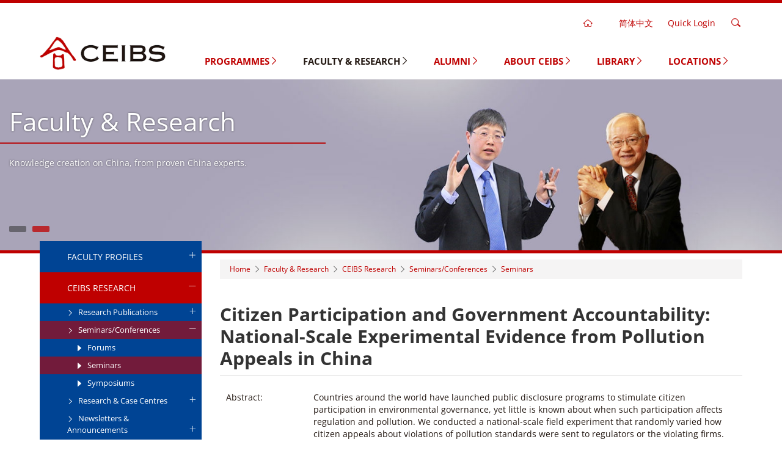

--- FILE ---
content_type: text/html; charset=UTF-8
request_url: https://www.ceibs.edu/node/21152
body_size: 18581
content:
<!DOCTYPE html>
<html lang="en" dir="ltr" prefix="content: http://purl.org/rss/1.0/modules/content/  dc: http://purl.org/dc/terms/  foaf: http://xmlns.com/foaf/0.1/  og: http://ogp.me/ns#  rdfs: http://www.w3.org/2000/01/rdf-schema#  schema: http://schema.org/  sioc: http://rdfs.org/sioc/ns#  sioct: http://rdfs.org/sioc/types#  skos: http://www.w3.org/2004/02/skos/core#  xsd: http://www.w3.org/2001/XMLSchema# ">
  <head>
    <meta charset="utf-8" />
<link rel="canonical" href="https://www.ceibs.edu/node/21152" />
<meta name="keywords" content="中欧, 商学院, 中欧国际工商学院商学院, MBA, FMBA, EMBA, GEMBA, HEMBA, DBA, EE,中国MBA, 中欧MBA, 中欧FMBA, 中欧EMBA, 中欧HEMBA, 中欧DBA, 金融MBA, 培训, 短期培训, 工商管理硕士, 管理教育" />
<meta name="Generator" content="Drupal 9 (https://www.drupal.org)" />
<meta name="MobileOptimized" content="width" />
<meta name="HandheldFriendly" content="true" />
<meta name="viewport" content="width=device-width, initial-scale=1.0" />
<link rel="icon" href="/sites/portal.prod1.dpmgr.ceibs.edu/files/favicon_1.ico" type="image/vnd.microsoft.icon" />

    <meta http-equiv="X-UA-Compatible" content="IE=Edge,chrome=1">
    <meta name="renderer" content="webkit">
    <meta name="google-site-verification" content="BYhRMiB9eArSQa4UuuERPbPJygcqZdGZ6QNk23_DoVQ" />
    <title>Citizen Participation and Government Accountability: National-Scale Experimental Evidence from Pollution Appeals in China | CEIBS</title>
    <link rel="stylesheet" media="all" href="/sites/portal.prod1.dpmgr.ceibs.edu/files/css/css_-WJx8AeDY7-WX8maY81kGwlljTeOaXhnxcOHJc1YplA.css" />
<link rel="stylesheet" media="all" href="/sites/portal.prod1.dpmgr.ceibs.edu/files/css/css_BSUymVq37zi8vyMG-6qa4yWswyP4gA2f29_s2o-qd1A.css" />
<link rel="stylesheet" media="all" href="/sites/portal.prod1.dpmgr.ceibs.edu/files/css/css_wvClnNcwtZ4VFvBpUroOBww-3wnEBEhCtCMA0ad5LYM.css" />

    
<!--[if lte IE 8]>
<script src="/sites/portal.prod1.dpmgr.ceibs.edu/files/js/js_Pm4RYvkcUMYCNvz-BtSjix41cZcQ-D2lETXj-kLNvX4.js"></script>
<![endif]-->

        
    <!-- Global site tag (gtag.js) - AdWords --begin 20210426-->

    <!-- Google Tag Manager -->
    <script>
      (function(w, d, s, l, i){
        w[l]=w[l]||[];
        w[l].push({
          'gtm.start': new Date().getTime(),event:'gtm.js'
        });

        var f=d.getElementsByTagName(s)[0],
        j=d.createElement(s),
        dl=l!='dataLayer'?'&l='+l:'';
        j.async=true;
        j.src= 'https://www.googletagmanager.com/gtm.js?id='+i+dl;
        f.parentNode.insertBefore(j,f);
      })(window, document, 'script', 'dataLayer', 'GTM-WV2W7TD');
    </script>

    <!-- Global site tag end 20210426-->

    <!-- Microsoft tag begin 20210531-->
    <script type="text/javascript">
      (function(c, l, a, r, i, t, y){
        c[a]=c[a]||function(){
          (c[a].q=c[a].q||[]).push(arguments)
        };
        t=l.createElement(r);
        t.async=1;t.src="https://www.clarity.ms/tag/"+i;
        y=l.getElementsByTagName(r)[0];
        y.parentNode.insertBefore(t,y);
      })(window, document, "clarity", "script", "6xdbiaj2ti");
    </script>
    <!-- Microsoft tag end 20210531-->

  </head>
  <body class="workspace-live page-node page-node-type-seminar-article">
    <!-- Google Tag Manager (noscript) -->
    <noscript>
      <iframe src="https://www.googletagmanager.com/ns.html?id=GTM-WV2W7TD" height="0" width="0" style="display:none;visibility:hidden"></iframe>
    </noscript>
    <!-- End Google Tag Manager (noscript) -->

      
      <div class="dialog-off-canvas-main-canvas" data-off-canvas-main-canvas>
    
<div class="page" id="page">

    
    
  
                  

              <div class="hero-slider">
              
  <div id="block-zhucaidanheader10en" data-block-plugin-id="block_content:cbe2450e-cbce-4d5b-8ea0-ea737ded7b28" class="block">

  
    

            <div class="entity-widget-header_1_0 entity-widget-entity-type-block_content"><div class="header-1-0 sticky-header bg-white">
  <div class="sticky-wrapper border-t-5 border-t-solid border-primary">
    <div class="header-body inner">
      <div class="header-toolbar desktop t-r text-color-primary hidden-xs hidden-sm">
                <div class="toolbar-item home">
          <a class="toolbar-home text-color-dark outside-r" href="https://www.ceibs.edu/"><i class="icon icon-home"></i></a>
        </div>
                <div class="toolbar-item language">
          
  <div class="language-switcher-language-url block" id="block-languageswitcher" role="navigation" data-block-plugin-id="language_block:language_interface">

  
    

            

<div class="dropdown">        <a href="https://cn.ceibs.edu/" class="language-link zh-hans" data-drupal-link-system-path="&lt;front&gt;">简体中文</a>
        </div>
      
  </div>

        </div>
        <div class="toolbar-item link">
          <a>Quick Login</a>
          <ul class="dropdown t-l">
                        <li><a class="hvr-underline-from-center" rel="nofollow" href="https://mba.ceibs.edu">Apply for MBA</a></li>
                        <li><a class="hvr-underline-from-center" rel="nofollow" href="https://ptmba.ceibs.edu/">Apply for Part-time MBA</a></li>
                        <li><a class="hvr-underline-from-center" rel="nofollow" href="https://admission.ceibs.edu/fmba">Apply for Finance MBA</a></li>
                        <li><a class="hvr-underline-from-center" rel="nofollow" href="https://gmim.ceibs.edu">Apply for Global MiM</a></li>
                        <li><a class="hvr-underline-from-center" rel="nofollow" href="https://emba.ceibs.edu">Apply for EMBA</a></li>
                        <li><a class="hvr-underline-from-center" rel="nofollow" href="https://gemba.ceibs.edu">Apply for Global EMBA</a></li>
                        <li><a class="hvr-underline-from-center" rel="nofollow" href="https://hemba.ceibs.edu">Apply for HEMBA</a></li>
                        <li><a class="hvr-underline-from-center" rel="nofollow" href="https://application.ceibs.edu/dba">Apply for DBA</a></li>
                        <li><a class="hvr-underline-from-center" rel="nofollow" href="https://apply.ceibs.edu/eed/login.do">Apply for Executive Education</a></li>
                        <li><a class="hvr-underline-from-center" rel="nofollow" href="https://icampus.ceibs.edu/">CEIBS iCampus</a></li>
                        <li><a class="hvr-underline-from-center" rel="nofollow" href="https://www.ceibs.edu/request-transcript-and-school-letter">Transcript &amp; Certificate</a></li>
                      </ul>
        </div>
                <div class="toolbar-item search">
          <a><i class="icon icon-search"></i></a>
          <form action="https://www.ceibs.edu/search" class="search-form">
            <i class="icon icon-close"></i>
            <input class="form-text form-element-radius form-element-full" type="text" name="keys">
            <button class="btn btn-base btn-radius">Search</button>
          </form>
        </div>
              </div>

      <div class="header-toggle hidden-md hidden-lg">
        <i class="icon icon-menu"></i>
        <i class="icon icon-close"></i>
      </div>
       <div class="header-toolbar header-search f-r hidden-md hidden-lg">
                   <div class="toolbar-item search">
          <a><i class="icon icon-search"></i></a>
           <form action="https://www.ceibs.edu/search" class="search-form">
            <i class="icon icon-close"></i>
            <input class="form-text form-element-radius form-element-full" type="text" name="keys">
            <button class="btn btn-base btn-radius">Search</button>
           </form>
          </div>
                 </div>
            <div class="header-logo">
        <a href="https://www.ceibs.edu/"><img src="https://www.ceibs.edu/sites/portal.prod1.dpmgr.ceibs.edu/files/styles/crop_freeform/public/logo.png?itok=daAbkF2m" alt=""></a>
      </div>
            <div class="header-menu mobile hidden-md hidden-lg font-black">
        <div class="header-toolbar mobile t-c text-color-primary hidden-md hidden-lg">
                    <div class="toolbar-item home">
            <a class="toolbar-home text-color-dark outside-r" href="https://www.ceibs.edu/"><i class="icon icon-home"></i></a>
          </div>
                    <div class="toolbar-item language">
            
  <div class="language-switcher-language-url block" id="block-languageswitcher" role="navigation" data-block-plugin-id="language_block:language_interface">

  
    

            

<div class="dropdown">        <a href="https://cn.ceibs.edu/" class="language-link zh-hans" data-drupal-link-system-path="&lt;front&gt;">简体中文</a>
        </div>
      
  </div>

          </div>
          <div class="toolbar-item link">
            <a>Quick Login</a>
            <ul class="dropdown t-l">
                            <li><a class="hvr-underline-from-center" rel="nofollow" href="https://mba.ceibs.edu">Apply for MBA</a></li>
                            <li><a class="hvr-underline-from-center" rel="nofollow" href="https://ptmba.ceibs.edu/">Apply for Part-time MBA</a></li>
                            <li><a class="hvr-underline-from-center" rel="nofollow" href="https://admission.ceibs.edu/fmba">Apply for Finance MBA</a></li>
                            <li><a class="hvr-underline-from-center" rel="nofollow" href="https://gmim.ceibs.edu">Apply for Global MiM</a></li>
                            <li><a class="hvr-underline-from-center" rel="nofollow" href="https://emba.ceibs.edu">Apply for EMBA</a></li>
                            <li><a class="hvr-underline-from-center" rel="nofollow" href="https://gemba.ceibs.edu">Apply for Global EMBA</a></li>
                            <li><a class="hvr-underline-from-center" rel="nofollow" href="https://hemba.ceibs.edu">Apply for HEMBA</a></li>
                            <li><a class="hvr-underline-from-center" rel="nofollow" href="https://application.ceibs.edu/dba">Apply for DBA</a></li>
                            <li><a class="hvr-underline-from-center" rel="nofollow" href="https://apply.ceibs.edu/eed/login.do">Apply for Executive Education</a></li>
                            <li><a class="hvr-underline-from-center" rel="nofollow" href="https://icampus.ceibs.edu/">CEIBS iCampus</a></li>
                            <li><a class="hvr-underline-from-center" rel="nofollow" href="https://www.ceibs.edu/request-transcript-and-school-letter">Transcript &amp; Certificate</a></li>
                          </ul>
          </div>
        </div>
        
            <ul>
                                                      <li class="menu-item">
                                <a class="relative" href="https://www.ceibs.edu/programmes" >
            Programmes
                          <i class="icon icon-right"></i>
              <i class="icon icon-down"></i>
                        </a>
                        
                        
            <ul class="menu-child">
                                                    <li class="menu-item">
                          <a class="relative" href="https://www.ceibs.edu/programmes" >
          Programmes Overview
                    </a>
        
      
            </li>
                                                <li class="menu-item">
                          <a class="relative" href="https://www.ceibs.edu/mba" >
          MBA
                      <i class="icon icon-right"></i>
            <i class="icon icon-down"></i>
                    </a>
        
      
                        
            <ul class="menu-child">
                                                    <li class="menu-item">
                          <a class="relative" href="https://www.ceibs.edu/mba" >
          Introduction
                    </a>
        
      
            </li>
                                                <li class="menu-item">
                          <a class="relative" href="https://www.ceibs.edu/mba/programme-overview" >
          Programme Overview
                      <i class="icon icon-right"></i>
            <i class="icon icon-down"></i>
                    </a>
        
      
                        
            <ul class="menu-child">
                                                    <li class="menu-item">
                          <a class="relative" href="https://www.ceibs.edu/mba/curriculum" >
          Curriculum
                    </a>
        
      
            </li>
                                                <li class="menu-item">
                          <a class="relative" href="https://www.ceibs.edu/mba/one-year-option" >
          One-Year Option
                    </a>
        
      
            </li>
                                                <li class="menu-item">
                          <a class="relative" href="https://www.ceibs.edu/mba/coordinated-degrees" >
          Coordinated Degrees
                    </a>
        
      
            </li>
                                                <li class="menu-item">
                          <a class="relative" href="https://www.ceibs.edu/mba/strategy-project" >
          Strategy Project
                    </a>
        
      
            </li>
                                                <li class="menu-item">
                          <a class="relative" href="https://www.ceibs.edu/mba/china-modules" >
          China Modules
                    </a>
        
      
            </li>
                                                <li class="menu-item">
                          <a class="relative" href="https://www.ceibs.edu/mba/overseas-modules" >
          Overseas Modules
                    </a>
        
      
            </li>
                                                <li class="menu-item">
                          <a class="relative" href="https://www.ceibs.edu/mba/intl-exchange" >
          Int&#039;l Exchange
                    </a>
        
      
            </li>
                                                <li class="menu-item">
                          <a class="relative" href="https://www.ceibs.edu/mba/online-lectures" >
          Watch Online Lectures
                    </a>
        
      
            </li>
        </ul>
  
            </li>
                                                <li class="menu-item">
                          <a class="relative" href="https://www.ceibs.edu/mba/faculty" >
          Our Faculty
                    </a>
        
      
            </li>
                                                <li class="menu-item">
                          <a class="relative" href="https://www.ceibs.edu/mba/class-profile" >
          Campus Life
                      <i class="icon icon-right"></i>
            <i class="icon icon-down"></i>
                    </a>
        
      
                        
            <ul class="menu-child">
                                                    <li class="menu-item">
                          <a class="relative" href="https://www.ceibs.edu/mba/class-profile" >
          Class Profile
                    </a>
        
      
            </li>
                                                <li class="menu-item">
                          <a class="relative" href="https://www.ceibs.edu/mba/student-life" >
          Student Life
                    </a>
        
      
            </li>
                                                <li class="menu-item">
                          <a class="relative" href="https://www.ceibs.edu/mba/student-ambassadors" >
          Student Ambassadors
                    </a>
        
      
            </li>
                                                <li class="menu-item">
                          <a class="relative" href="https://www.ceibs.edu/mba/student-stories" >
          Student Stories
                    </a>
        
      
            </li>
                                                <li class="menu-item">
                          <a class="relative" href="https://www.ceibs.edu/mba/student-committee" >
          Student Committee
                    </a>
        
      
            </li>
                                                <li class="menu-item">
                          <a class="relative" href="https://www.ceibs.edu/mba/mentoring-programme" >
          Mentoring Programme
                    </a>
        
      
            </li>
        </ul>
  
            </li>
                                                <li class="menu-item">
                          <a class="relative" href="https://www.ceibs.edu/mba/career-support" >
          Career Prospects
                      <i class="icon icon-right"></i>
            <i class="icon icon-down"></i>
                    </a>
        
      
                        
            <ul class="menu-child">
                                                    <li class="menu-item">
                          <a class="relative" href="https://www.ceibs.edu/mba/career-support" >
          Career Support
                    </a>
        
      
            </li>
                                                <li class="menu-item">
                          <a class="relative" href="https://www.ceibs.edu/mba/career-reports" >
          Latest Career Report
                    </a>
        
      
            </li>
                                                <li class="menu-item">
                          <a class="relative" href="https://www.ceibs.edu/mba/alumni-stories" >
          Success Stories
                    </a>
        
      
            </li>
                                                <li class="menu-item">
                          <a class="relative" href="https://www.ceibs.edu/mba/alumni-career-support" >
          Alumni Career Support
                    </a>
        
      
            </li>
                                                <li class="menu-item">
                          <a class="relative" href="https://www.ceibs.edu/mba/recruiters" >
          Recruiters
                    </a>
        
      
            </li>
        </ul>
  
            </li>
                                                <li class="menu-item">
                          <a class="relative" href="https://www.ceibs.edu/innolab" >
          InnoLab
                    </a>
        
      
            </li>
                                                <li class="menu-item">
                          <a class="relative" href="https://www.ceibs.edu/mba/requirements" >
          Admissions &amp; Financial Aid
                      <i class="icon icon-right"></i>
            <i class="icon icon-down"></i>
                    </a>
        
      
                        
            <ul class="menu-child">
                                                    <li class="menu-item">
                          <a class="relative" href="https://www.ceibs.edu/mba/requirements" >
          Requirements
                    </a>
        
      
            </li>
                                                <li class="menu-item">
                          <a class="relative" href="https://www.ceibs.edu/mba/application-process" >
          Application Process
                    </a>
        
      
            </li>
                                                <li class="menu-item">
                          <a class="relative" href="https://www.ceibs.edu/mba/expenses-financial-aid" >
          Expenses &amp; Financial Aid
                    </a>
        
      
            </li>
                                                <li class="menu-item">
                          <a class="relative" href="https://www.ceibs.edu/mba/overseas-applicants" >
          Overseas Applicants
                    </a>
        
      
            </li>
                                                <li class="menu-item">
                          <a class="relative" href="https://www.ceibs.edu/mba/living-ceibs" >
          Living at CEIBS
                    </a>
        
      
            </li>
        </ul>
  
            </li>
                                                <li class="menu-item">
                          <a class="relative" href="https://www.ceibs.edu/media/events?category=1968&amp;category1=1968" >
          Upcoming Events
                    </a>
        
      
            </li>
                                                <li class="menu-item">
                          <a class="relative" href="https://www.ceibs.edu/mba/camps" >
          Pre-MBA Camps
                    </a>
        
      
            </li>
                                                <li class="menu-item">
                          <a class="relative" href="/video-podcast/17479" >
          Campus &amp; Location
                    </a>
        
      
            </li>
                                                <li class="menu-item">
                          <a class="relative" href="https://www.ceibs.edu/mba/faq" >
          FAQ &amp; Contact Us
                      <i class="icon icon-right"></i>
            <i class="icon icon-down"></i>
                    </a>
        
      
                        
            <ul class="menu-child">
                                                    <li class="menu-item">
                          <a class="relative" href="https://www.ceibs.edu/mba/faq" >
          Common Questions
                    </a>
        
      
            </li>
                                                <li class="menu-item">
                          <a class="relative" href="https://www.ceibs.edu/mba/contact" >
          Get in Touch
                    </a>
        
      
            </li>
        </ul>
  
            </li>
        </ul>
  
            </li>
                                                <li class="menu-item">
                          <a class="relative" href="https://www.ceibs.edu/ptmba" >
          Part-time MBA
                    </a>
        
      
            </li>
                                                <li class="menu-item">
                          <a class="relative" href="https://www.ceibs.edu/fmba" >
          Finance MBA
                      <i class="icon icon-right"></i>
            <i class="icon icon-down"></i>
                    </a>
        
      
                        
            <ul class="menu-child">
                                                    <li class="menu-item">
                          <a class="relative" href="https://www.ceibs.edu/fmba" >
          Introduction
                    </a>
        
      
            </li>
                                                <li class="menu-item">
                          <a class="relative" href="https://www.ceibs.edu/fmba/curriculum-structure" >
          Programme
                      <i class="icon icon-right"></i>
            <i class="icon icon-down"></i>
                    </a>
        
      
                        
            <ul class="menu-child">
                                                    <li class="menu-item">
                          <a class="relative" href="https://www.ceibs.edu/fmba/curriculum-structure" >
          Curriculum Structure
                    </a>
        
      
            </li>
                                                <li class="menu-item">
                          <a class="relative" href="https://www.ceibs.edu/fmba/mentoring-programme" >
          Mentoring Programme
                    </a>
        
      
            </li>
                                                <li class="menu-item">
                          <a class="relative" href="https://www.ceibs.edu/fmba/f4" >
          F4 Series
                    </a>
        
      
            </li>
        </ul>
  
            </li>
                                                <li class="menu-item">
                          <a class="relative" href="https://www.ceibs.edu/fmba/class-statistic" >
          Our Students
                      <i class="icon icon-right"></i>
            <i class="icon icon-down"></i>
                    </a>
        
      
                        
            <ul class="menu-child">
                                                    <li class="menu-item">
                          <a class="relative" href="https://www.ceibs.edu/fmba/class-statistic" >
          Class Statistic
                    </a>
        
      
            </li>
        </ul>
  
            </li>
                                                <li class="menu-item">
                          <a class="relative" href="https://www.ceibs.edu/fmba/admission-announcement" >
          Admissions
                      <i class="icon icon-right"></i>
            <i class="icon icon-down"></i>
                    </a>
        
      
                        
            <ul class="menu-child">
                                                    <li class="menu-item">
                          <a class="relative" href="https://www.ceibs.edu/fmba/admission-announcement" >
          Admission Announcement
                    </a>
        
      
            </li>
                                                <li class="menu-item">
                          <a class="relative" href="https://www.ceibs.edu/fmba/application-requirements" >
          Application Requirements
                    </a>
        
      
            </li>
                                                <li class="menu-item">
                          <a class="relative" href="https://www.ceibs.edu/fmba/application-procedure" >
          Application Procedure
                    </a>
        
      
            </li>
                                                <li class="menu-item">
                          <a class="relative" href="https://www.ceibs.edu/fmba/tuition-fees" >
          Tuition &amp; Fees
                    </a>
        
      
            </li>
        </ul>
  
            </li>
                                                <li class="menu-item">
                          <a class="relative" href="https://www.ceibs.edu/fmba/faculty" >
          Faculty
                    </a>
        
      
            </li>
                                                <li class="menu-item">
                          <a class="relative" href="https://www.ceibs.edu/fmba/faq?column=148" >
          FAQ
                    </a>
        
      
            </li>
                                                <li class="menu-item">
                          <a class="relative" href="https://www.ceibs.edu/fmba/contact" >
          Contact FMBA
                    </a>
        
      
            </li>
        </ul>
  
            </li>
                                                <li class="menu-item">
                          <a class="relative" href="https://www.ceibs.edu/mim" >
          MiM (Switzerland)
                    </a>
        
      
            </li>
                                                <li class="menu-item">
                          <a class="relative" href="https://www.ceibs.edu/gemba" >
          Executive MBA
                      <i class="icon icon-right"></i>
            <i class="icon icon-down"></i>
                    </a>
        
      
                        
            <ul class="menu-child">
                                                    <li class="menu-item">
                          <a class="relative" href="https://www.ceibs.edu/gemba" >
          Global EMBA
                      <i class="icon icon-right"></i>
            <i class="icon icon-down"></i>
                    </a>
        
      
                        
            <ul class="menu-child">
                                                    <li class="menu-item">
                          <a class="relative" href="https://www.ceibs.edu/gemba" >
          Introduction
                    </a>
        
      
            </li>
                                                <li class="menu-item">
                          <a class="relative" href="https://www.ceibs.edu/gemba/programme-design" >
          Programme
                      <i class="icon icon-right"></i>
            <i class="icon icon-down"></i>
                    </a>
        
      
                        
            <ul class="menu-child">
                                                    <li class="menu-item">
                          <a class="relative" href="https://www.ceibs.edu/gemba/programme-design" >
          Programme Design
                    </a>
        
      
            </li>
                                                <li class="menu-item">
                          <a class="relative" href="https://www.ceibs.edu/gemba/programme-structure" >
          Programme Structure
                    </a>
        
      
            </li>
                                                <li class="menu-item">
                          <a class="relative" href="https://www.ceibs.edu/gemba/teaching-arrangements" >
          Teaching Arrangements
                    </a>
        
      
            </li>
                                                <li class="menu-item">
                          <a class="relative" href="https://www.ceibs.edu/gemba/faculty" >
          Faculty &amp; Research
                    </a>
        
      
            </li>
        </ul>
  
            </li>
                                                <li class="menu-item">
                          <a class="relative" href="https://www.ceibs.edu/gemba/application-process" >
          Admissions
                      <i class="icon icon-right"></i>
            <i class="icon icon-down"></i>
                    </a>
        
      
                        
            <ul class="menu-child">
                                                    <li class="menu-item">
                          <a class="relative" href="https://www.ceibs.edu/gemba/application-process" >
          Application Process
                    </a>
        
      
            </li>
                                                <li class="menu-item">
                          <a class="relative" href="https://www.ceibs.edu/gemba/evaluation" >
          Evaluation
                    </a>
        
      
            </li>
                                                <li class="menu-item">
                          <a class="relative" href="https://www.ceibs.edu/gemba/tuition-fees" >
          Tuition &amp; Financial Support
                    </a>
        
      
            </li>
        </ul>
  
            </li>
                                                <li class="menu-item">
                          <a class="relative" href="https://www.ceibs.edu/gemba/events" >
          Upcoming Events
                    </a>
        
      
            </li>
                                                <li class="menu-item">
                          <a class="relative" href="https://www.ceibs.edu/gemba/class-profile" >
          Our Students
                      <i class="icon icon-right"></i>
            <i class="icon icon-down"></i>
                    </a>
        
      
                        
            <ul class="menu-child">
                                                    <li class="menu-item">
                          <a class="relative" href="https://www.ceibs.edu/gemba/class-profile" >
          Class Profile
                    </a>
        
      
            </li>
                                                <li class="menu-item">
                          <a class="relative" href="https://www.ceibs.edu/gemba/alumni-stories" >
          Alumni Stories
                    </a>
        
      
            </li>
        </ul>
  
            </li>
                                                <li class="menu-item">
                          <a class="relative" href="https://www.ceibs.edu/gemba/faculty-insights" >
          Faculty Insights
                    </a>
        
      
            </li>
                                                <li class="menu-item">
                          <a class="relative" href="https://www.ceibs.edu/global-emba-registration" >
          Video Library
                      <i class="icon icon-right"></i>
            <i class="icon icon-down"></i>
                    </a>
        
      
                        
            <ul class="menu-child">
                                                    <li class="menu-item">
                          <a class="relative" href="https://www.ceibs.edu/global-emba-registration" >
          Infosessions
                    </a>
        
      
            </li>
                                                <li class="menu-item">
                          <a class="relative" href="https://www.ceibs.edu/gemba/online-sharing" >
          Online Lectures
                    </a>
        
      
            </li>
        </ul>
  
            </li>
                                                <li class="menu-item">
                          <a class="relative" href="https://www.ceibs.edu/gemba/faq?column=150" >
          GEMBA FAQ
                    </a>
        
      
            </li>
                                                <li class="menu-item">
                          <a class="relative" href="https://www.ceibs.edu/gemba/contact" >
          Contact GEMBA
                    </a>
        
      
            </li>
        </ul>
  
            </li>
                                                <li class="menu-item">
                          <a class="relative" href="https://www.ceibs.edu/emba-introduction" >
          EMBA in Chinese
                      <i class="icon icon-right"></i>
            <i class="icon icon-down"></i>
                    </a>
        
      
                        
            <ul class="menu-child">
                                                    <li class="menu-item">
                          <a class="relative" href="https://www.ceibs.edu/emba-introduction" >
          Programme
                      <i class="icon icon-right"></i>
            <i class="icon icon-down"></i>
                    </a>
        
      
                        
            <ul class="menu-child">
                                                    <li class="menu-item">
                          <a class="relative" href="https://www.ceibs.edu/emba-introduction" >
          Overview
                    </a>
        
      
            </li>
                                                <li class="menu-item">
                          <a class="relative" href="https://www.ceibs.edu/emba/faculty" >
          World-class Faculty
                    </a>
        
      
            </li>
                                                <li class="menu-item">
                          <a class="relative" href="https://www.ceibs.edu/emba/curriculum-structure" >
          Curriculum Structure
                    </a>
        
      
            </li>
        </ul>
  
            </li>
                                                <li class="menu-item">
                          <a class="relative" href="https://www.ceibs.edu/emba/students" >
          Our Students
                    </a>
        
      
            </li>
                                                <li class="menu-item">
                          <a class="relative" href="https://www.ceibs.edu/emba/application" >
          Admissions
                      <i class="icon icon-right"></i>
            <i class="icon icon-down"></i>
                    </a>
        
      
                        
            <ul class="menu-child">
                                                    <li class="menu-item">
                          <a class="relative" href="https://www.ceibs.edu/emba/application" >
          Application Process
                    </a>
        
      
            </li>
                                                <li class="menu-item">
                          <a class="relative" href="https://www.ceibs.edu/emba/tuition-fees" >
          Tuition &amp; Fees
                    </a>
        
      
            </li>
        </ul>
  
            </li>
                                                <li class="menu-item">
                          <a class="relative" href="https://www.ceibs.edu/emba/contact-us" >
          Contact Us
                    </a>
        
      
            </li>
        </ul>
  
            </li>
                                                <li class="menu-item">
                          <a class="relative" href="https://www.ceibs.edu/hemba" >
          HEMBA
                      <i class="icon icon-right"></i>
            <i class="icon icon-down"></i>
                    </a>
        
      
                        
            <ul class="menu-child">
                                                    <li class="menu-item">
                          <a class="relative" href="https://www.ceibs.edu/hemba" >
          Introduction
                      <i class="icon icon-right"></i>
            <i class="icon icon-down"></i>
                    </a>
        
      
                        
            <ul class="menu-child">
                                                    <li class="menu-item">
                          <a class="relative" href="https://www.ceibs.edu/hemba" >
          Overview
                    </a>
        
      
            </li>
                                                <li class="menu-item">
                          <a class="relative" href="https://www.ceibs.edu/hemba/introduction/partners" >
          Partners
                    </a>
        
      
            </li>
                                                <li class="menu-item">
                          <a class="relative" href="https://www.ceibs.edu/hemba/introduction/curriculum" >
          Curriculum
                    </a>
        
      
            </li>
                                                <li class="menu-item">
                          <a class="relative" href="https://www.ceibs.edu/hemba/introduction/professors" >
          Professors
                    </a>
        
      
            </li>
        </ul>
  
            </li>
                                                <li class="menu-item">
                          <a class="relative" href="https://www.ceibs.edu/hemba/admissions" >
          Admissions
                      <i class="icon icon-right"></i>
            <i class="icon icon-down"></i>
                    </a>
        
      
                        
            <ul class="menu-child">
                                                    <li class="menu-item">
                          <a class="relative" href="https://www.ceibs.edu/hemba/admissions" >
          Application
                    </a>
        
      
            </li>
                                                <li class="menu-item">
                          <a class="relative" href="https://www.ceibs.edu/hemba/admissions/evaluation" >
          Evaluation
                    </a>
        
      
            </li>
                                                <li class="menu-item">
                          <a class="relative" href="https://www.ceibs.edu/hemba/admissions/tuition" >
          Tuition
                    </a>
        
      
            </li>
        </ul>
  
            </li>
                                                <li class="menu-item">
                          <a class="relative" href="https://www.ceibs.edu/hemba/news-events" >
          News &amp; Events
                    </a>
        
      
            </li>
                                                <li class="menu-item">
                          <a class="relative" href="https://www.ceibs.edu/hemba/contact" >
          Contact Us
                    </a>
        
      
            </li>
        </ul>
  
            </li>
        </ul>
  
            </li>
                                                <li class="menu-item">
                          <a class="relative" href="https://europe.ceibs.edu/programmes/DBA" target="_blank" rel="nofollow">
          DBA (Switzerland)
                    </a>
        
      
            </li>
                                                <li class="menu-item">
                          <a class="relative" href="https://www.ceibs.edu/phd" >
          PhD
                      <i class="icon icon-right"></i>
            <i class="icon icon-down"></i>
                    </a>
        
      
                        
            <ul class="menu-child">
                                                    <li class="menu-item">
                          <a class="relative" href="https://www.ceibs.edu/phd" >
          Introduction
                    </a>
        
      
            </li>
                                                <li class="menu-item">
                          <a class="relative" href="https://www.ceibs.edu/phd/faculty" >
          Supervisors
                    </a>
        
      
            </li>
                                                <li class="menu-item">
                          <a class="relative" href="https://www.ceibs.edu/phd/application" >
          Admissions
                    </a>
        
      
            </li>
                                                <li class="menu-item">
                          <a class="relative" href="https://www.ceibs.edu/phd/announcement" >
          Bulletin
                    </a>
        
      
            </li>
                                                <li class="menu-item">
                          <a class="relative" href="https://www.ceibs.edu/phd/contact" >
          Contact Us
                    </a>
        
      
            </li>
        </ul>
  
            </li>
                                                <li class="menu-item">
                          <a class="relative" href="https://www.ceibs.edu/execed" >
          Executive Education
                      <i class="icon icon-right"></i>
            <i class="icon icon-down"></i>
                    </a>
        
      
                        
            <ul class="menu-child">
                                                    <li class="menu-item">
                          <a class="relative" href="https://www.ceibs.edu/execed" >
          Introduction
                    </a>
        
      
            </li>
                                                <li class="menu-item">
                          <a class="relative" href="https://www.ceibs.edu/open-enrolment-programmes" >
          Open Enrolment Programmes
                      <i class="icon icon-right"></i>
            <i class="icon icon-down"></i>
                    </a>
        
      
                        
            <ul class="menu-child">
                                                    <li class="menu-item">
                          <a class="relative" href="https://www.ceibs.edu/open-enrolment-programmes" >
          All
                    </a>
        
      
            </li>
                                                <li class="menu-item">
                          <a class="relative" href="https://www.ceibs.edu/open-enrolment-programmes?category=37" >
          C-suite Series
                    </a>
        
      
            </li>
                                                <li class="menu-item">
                          <a class="relative" href="https://www.ceibs.edu/open-enrolment-programmes?category=38" >
          General Management
                    </a>
        
      
            </li>
                                                <li class="menu-item">
                          <a class="relative" href="https://www.ceibs.edu/open-enrolment-programmes?category=39" >
          Family Business
                    </a>
        
      
            </li>
                                                <li class="menu-item">
                          <a class="relative" href="https://www.ceibs.edu/open-enrolment-programmes?category=40" >
          Strategy
                    </a>
        
      
            </li>
                                                <li class="menu-item">
                          <a class="relative" href="https://www.ceibs.edu/open-enrolment-programmes?category=41" >
          Finance and Accounting
                    </a>
        
      
            </li>
                                                <li class="menu-item">
                          <a class="relative" href="https://www.ceibs.edu/open-enrolment-programmes?category=42" >
          Leadership
                    </a>
        
      
            </li>
                                                <li class="menu-item">
                          <a class="relative" href="https://www.ceibs.edu/open-enrolment-programmes?category=44" >
          Negotiation and Decision-making
                    </a>
        
      
            </li>
                                                <li class="menu-item">
                          <a class="relative" href="https://www.ceibs.edu/open-enrolment-programmes?category=45" >
          Organisation and Management
                    </a>
        
      
            </li>
                                                <li class="menu-item">
                          <a class="relative" href="https://www.ceibs.edu/open-enrolment-programmes?category=46" >
          Marketing and Sales
                    </a>
        
      
            </li>
                                                <li class="menu-item">
                          <a class="relative" href="https://www.ceibs.edu/open-enrolment-programmes?category=48" >
          Industry Programmes
                    </a>
        
      
            </li>
                                                <li class="menu-item">
                          <a class="relative" href="https://www.ceibs.edu/open-enrolment-programmes?category=50" >
          Alumni Status Programmes
                    </a>
        
      
            </li>
                                                <li class="menu-item">
                          <a class="relative" href="https://www.ceibs.edu/open-enrolment-programmes?category=49" >
          Entrepreneurship
                    </a>
        
      
            </li>
        </ul>
  
            </li>
                                                <li class="menu-item">
                          <a class="relative" href="https://www.ceibs.edu/find-your-programme" >
          Find Your Programme
                    </a>
        
      
            </li>
                                                <li class="menu-item">
                          <a class="relative" href="https://www.ceibs.edu/execed/company-specific-programmes" >
          Company Specific Programmes
                    </a>
        
      
            </li>
                                                <li class="menu-item">
                          <a class="relative" href="https://www.ceibs.edu/execed/faq?column=152" >
          FAQ
                    </a>
        
      
            </li>
                                                <li class="menu-item">
                          <a class="relative" href="https://www.ceibs.edu/execed/contact" >
          Contact Us
                    </a>
        
      
            </li>
                                                <li class="menu-item">
                          <a class="relative" href="https://www.ceibs.edu/execed/download" >
          Download
                    </a>
        
      
            </li>
                                                <li class="menu-item">
                          <a class="relative" href="https://apply.ceibs.edu/eed/login.do?utm_source=baidubrandzone&amp;utm_medium=tagline&amp;utm_campaign=2021brandzone" target="_blank" rel="nofollow">
          Applicant Services Centre
                    </a>
        
      
            </li>
        </ul>
  
            </li>
                                                <li class="menu-item">
                          <a class="relative" href="https://www.ceibs.edu/ecamp" >
          Entrepreneur Camp
                      <i class="icon icon-right"></i>
            <i class="icon icon-down"></i>
                    </a>
        
      
                        
            <ul class="menu-child">
                                                    <li class="menu-item">
                          <a class="relative" href="https://www.ceibs.edu/ecamp" >
          Programmes
                      <i class="icon icon-right"></i>
            <i class="icon icon-down"></i>
                    </a>
        
      
                        
            <ul class="menu-child">
                                                    <li class="menu-item">
                          <a class="relative" href="https://www.ceibs.edu/ecamp" >
          Entrepreneurial Leadership Camp
                    </a>
        
      
            </li>
                                                <li class="menu-item">
                          <a class="relative" href="https://www.ceibs.edu/ecamp/cvcc" >
          Venture Capitalist Camp
                    </a>
        
      
            </li>
        </ul>
  
            </li>
                                                <li class="menu-item">
                          <a class="relative" href="https://www.ceibs.edu/ecamp/admissions/celc" >
          Admissions
                      <i class="icon icon-right"></i>
            <i class="icon icon-down"></i>
                    </a>
        
      
                        
            <ul class="menu-child">
                                                    <li class="menu-item">
                          <a class="relative" href="https://www.ceibs.edu/ecamp/admissions/celc" >
          Entrepreneurial Leadership Camp
                    </a>
        
      
            </li>
                                                <li class="menu-item">
                          <a class="relative" href="https://www.ceibs.edu/ecamp/admissions/cvcc" >
          Venture Capitalist Camp
                    </a>
        
      
            </li>
        </ul>
  
            </li>
                                                <li class="menu-item">
                          <a class="relative" href="https://www.ceibs.edu/ecamp/faculty" >
          Faculty &amp; Guest Speakers
                    </a>
        
      
            </li>
                                                <li class="menu-item">
                          <a class="relative" href="https://www.ceibs.edu/ecamp/contact" >
          Contact Us
                    </a>
        
      
            </li>
        </ul>
  
            </li>
                                                <li class="menu-item">
                          <a class="relative" href="https://europe.ceibs.edu/" target="_blank" rel="nofollow">
          Programmes in Zurich
                    </a>
        
      
            </li>
                                                <li class="menu-item">
                          <a class="relative" href="https://www.ceibs.edu/africa" >
          Programmes in Accra
                      <i class="icon icon-right"></i>
            <i class="icon icon-down"></i>
                    </a>
        
      
                        
            <ul class="menu-child">
                                                    <li class="menu-item">
                          <a class="relative" href="https://www.ceibs.edu/africa" >
          Introduction
                    </a>
        
      
            </li>
                                                <li class="menu-item">
                          <a class="relative" href="https://www.ceibs.edu/gemba-africa" >
          Global Executive MBA
                    </a>
        
      
            </li>
                                                <li class="menu-item">
                          <a class="relative" href="https://www.ceibs.edu/africa-executive-education" >
          Executive Education
                      <i class="icon icon-right"></i>
            <i class="icon icon-down"></i>
                    </a>
        
      
                        
            <ul class="menu-child">
                                                    <li class="menu-item">
                          <a class="relative" href="https://www.ceibs.edu/africa-executive-education" >
          About Exec Ed
                    </a>
        
      
            </li>
                                                <li class="menu-item">
                          <a class="relative" href="https://www.ceibs.edu/odp" >
          ODP Programme
                    </a>
        
      
            </li>
                                                <li class="menu-item">
                          <a class="relative" href="https://www.ceibs.edu/wela" >
          WELA Programme
                    </a>
        
      
            </li>
                                                <li class="menu-item">
                          <a class="relative" href="https://www.ceibs.edu/amp" >
          AMP Programme
                    </a>
        
      
            </li>
                                                <li class="menu-item">
                          <a class="relative" href="https://www.ceibs.edu/ceibs-difference" >
          CEIBS Difference
                    </a>
        
      
            </li>
                                                <li class="menu-item">
                          <a class="relative" href="/africa/exec-ed-faq?column=152" >
          Exec Ed FAQ
                    </a>
        
      
            </li>
        </ul>
  
            </li>
                                                <li class="menu-item">
                          <a class="relative" href="https://www.ceibs.edu/campus-visits" >
          Visit Us
                    </a>
        
      
            </li>
                                                <li class="menu-item">
                          <a class="relative" href="https://www.ceibs.edu/africa/brochures-download" >
          Brochures Download
                    </a>
        
      
            </li>
                                                <li class="menu-item">
                          <a class="relative" href="https://www.ceibs.edu/contact-us-africa" >
          Contact Us In Africa
                    </a>
        
      
            </li>
        </ul>
  
            </li>
        </ul>
  
            </li>
                                                  <li class="menu-item active">
                                <a class="relative active" href="https://www.ceibs.edu/faculty-profiles" >
            Faculty &amp; Research 
                          <i class="icon icon-right"></i>
              <i class="icon icon-down"></i>
                        </a>
                        
                        
            <ul class="menu-child">
                                                    <li class="menu-item">
                          <a class="relative" href="https://www.ceibs.edu/faculty-profiles" >
          Faculty Profiles
                      <i class="icon icon-right"></i>
            <i class="icon icon-down"></i>
                    </a>
        
      
                        
            <ul class="menu-child">
                                                    <li class="menu-item">
                          <a class="relative" href="https://www.ceibs.edu/faculty-profiles" >
          All
                    </a>
        
      
            </li>
                                                <li class="menu-item">
                          <a class="relative" href="https://www.ceibs.edu/faculty-profiles/by-department" >
          By Department
                    </a>
        
      
            </li>
                                                <li class="menu-item">
                          <a class="relative" href="https://www.ceibs.edu/faculty-profiles/visiting-faculty" >
          Distinguished Faculty
                    </a>
        
      
            </li>
                                                <li class="menu-item">
                          <a class="relative" href="https://www.ceibs.edu/faculty-profiles/faculty-emeritus" >
          Faculty Emeritus
                    </a>
        
      
            </li>
                                                <li class="menu-item">
                          <a class="relative" href="https://www.ceibs.edu/faculty-profiles/others" >
          Other Faculty
                    </a>
        
      
            </li>
        </ul>
  
            </li>
                                                <li class="menu-item active">
                          <a class="relative active" href="https://www.ceibs.edu/faculty/research" >
          CEIBS Research
                      <i class="icon icon-right"></i>
            <i class="icon icon-down"></i>
                    </a>
        
      
                        
            <ul class="menu-child">
                                                    <li class="menu-item">
                          <a class="relative" href="https://www.ceibs.edu/faculty/research/working-papers" >
          Research Publications
                      <i class="icon icon-right"></i>
            <i class="icon icon-down"></i>
                    </a>
        
      
                        
            <ul class="menu-child">
                                                    <li class="menu-item">
                          <a class="relative" href="https://www.ceibs.edu/faculty/research/working-papers" >
          Working Papers
                    </a>
        
      
            </li>
                                                <li class="menu-item">
                          <a class="relative" href="https://www.ceibs.edu/books" >
          Books
                    </a>
        
      
            </li>
                                                <li class="menu-item">
                          <a class="relative" href="https://www.ceibs.edu/faculty/research/research-reports" >
          Research Reports
                    </a>
        
      
            </li>
                                                <li class="menu-item">
                          <a class="relative" href="https://www.ceibs.edu/faculty/research/rslm" >
          Real Situation Learning Method
                    </a>
        
      
            </li>
                                                <li class="menu-item">
                          <a class="relative" href="https://library.ceibs.edu/en/repository" >
          CEIBS Institutional Repository
                    </a>
        
      
            </li>
                                                <li class="menu-item">
                          <a class="relative" href="https://www.ceibs.edu/new-papers-columns" >
          CEIBS Knowledge
                    </a>
        
      
            </li>
                                                <li class="menu-item">
                          <a class="relative" href="/video-podcast" >
          Audio &amp; Video
                    </a>
        
      
            </li>
        </ul>
  
            </li>
                                                <li class="menu-item active">
                          <a class="relative active" href="https://www.ceibs.edu/faculty/seminar" >
          Seminars/Conferences
                      <i class="icon icon-right"></i>
            <i class="icon icon-down"></i>
                    </a>
        
      
                        
            <ul class="menu-child">
                                                    <li class="menu-item">
                          <a class="relative" href="https://www.ceibs.edu/media/events" >
          Forums
                    </a>
        
      
            </li>
                                                <li class="menu-item active">
                          <a class="relative active" href="https://www.ceibs.edu/faculty/seminar" >
          Seminars
                    </a>
        
      
            </li>
                                                <li class="menu-item">
                          <a class="relative" href="https://www.ceibs.edu/faculty/academic-symposium" >
          Symposiums
                    </a>
        
      
            </li>
        </ul>
  
            </li>
                                                <li class="menu-item">
                          <a class="relative" href="https://www.ceibs.edu/research-centres" >
          Research &amp; Case Centres
                      <i class="icon icon-right"></i>
            <i class="icon icon-down"></i>
                    </a>
        
      
                        
            <ul class="menu-child">
                                                    <li class="menu-item">
                          <a class="relative" href="https://www.ceibs.edu/faculty/research/research-areas" >
          Research Areas
                    </a>
        
      
            </li>
                                                <li class="menu-item">
                          <a class="relative" href="https://www.ceibs.edu/research-centres" >
          Research Centres
                    </a>
        
      
            </li>
                                                <li class="menu-item">
                          <a class="relative" href="https://www.ceibs.edu/faculty/research/ceibs-think-tank" >
          CEIBS Think Tank
                    </a>
        
      
            </li>
                                                <li class="menu-item">
                          <a class="relative" href="https://www.chinacases.org/index.jsp?lang=en-US" target="_blank" rel="nofollow">
          Case Centre
                    </a>
        
      
            </li>
                                                <li class="menu-item">
                          <a class="relative" href="https://www.ceibs.edu/ceibs-lujiazui-international-institute-finance" target="_blank" rel="nofollow">
          CEIBS Lujiazui International Institute of Finance
                    </a>
        
      
            </li>
                                                <li class="menu-item">
                          <a class="relative" href="https://www.ceibs.edu/faculty/research/teaching-research-bases" >
          Teaching and Research Bases
                    </a>
        
      
            </li>
        </ul>
  
            </li>
                                                <li class="menu-item">
                          <a class="relative" href="https://www.ceibs.edu/newsletter" >
          Newsletters &amp; Announcements
                      <i class="icon icon-right"></i>
            <i class="icon icon-down"></i>
                    </a>
        
      
                        
            <ul class="menu-child">
                                                    <li class="menu-item">
                          <a class="relative" href="https://www.ceibs.edu/newsletter" >
          CEIBS Quarterly Newsletters
                    </a>
        
      
            </li>
                                                <li class="menu-item">
                          <a class="relative" href="https://www.ceibs.edu/faculty/research/awards" >
          Faculty Awards
                    </a>
        
      
            </li>
        </ul>
  
            </li>
        </ul>
  
            </li>
                                                <li class="menu-item">
                          <a class="relative" href="https://www.ceibs.edu/new-papers-columns/artificial-intelligence" >
          Thought Leadership
                    </a>
        
      
            </li>
                                                <li class="menu-item">
                          <a class="relative" href="https://www.ceibs.edu/careers/faculty-positions-open" >
          Faculty Positions Open
                    </a>
        
      
            </li>
                                                <li class="menu-item">
                          <a class="relative" href="https://www.ceibs.edu/faculty/international-fellowship-programme" >
          International Fellowship Programme
                    </a>
        
      
            </li>
        </ul>
  
            </li>
                                                  <li class="menu-item">
                                <a class="relative" href="https://www.ceibs.edu/alumni" >
            Alumni
                          <i class="icon icon-right"></i>
              <i class="icon icon-down"></i>
                        </a>
                        
                        
            <ul class="menu-child">
                                                    <li class="menu-item">
                          <a class="relative" href="https://www.ceibs.edu/alumni" >
          Global Network
                      <i class="icon icon-right"></i>
            <i class="icon icon-down"></i>
                    </a>
        
      
                        
            <ul class="menu-child">
                                                    <li class="menu-item">
                          <a class="relative" href="https://www.ceibs.edu/alumni" >
          Introduction
                    </a>
        
      
            </li>
                                                <li class="menu-item">
                          <a class="relative" href="https://www.ceibs.edu/chapters" >
          Alumni Chapters
                    </a>
        
      
            </li>
                                                <li class="menu-item">
                          <a class="relative" href="https://www.ceibs.edu/alumni-club" >
          Alumni Clubs/Associations
                    </a>
        
      
            </li>
        </ul>
  
            </li>
                                                <li class="menu-item">
                          <a class="relative" href="https://www.ceibs.edu/alumni-stories" >
          News and Stories
                      <i class="icon icon-right"></i>
            <i class="icon icon-down"></i>
                    </a>
        
      
                        
            <ul class="menu-child">
                                                    <li class="menu-item">
                          <a class="relative" href="https://www.ceibs.edu/alumni-news" >
          Alumni News
                    </a>
        
      
            </li>
                                                <li class="menu-item">
                          <a class="relative" href="https://www.ceibs.edu/alumni-stories" >
          Alumni Stories
                    </a>
        
      
            </li>
                                                <li class="menu-item">
                          <a class="relative" href="https://www.ceibs.edu/alumni-magazine-archive" >
          TheLINK
                      <i class="icon icon-right"></i>
            <i class="icon icon-down"></i>
                    </a>
        
      
                        
            <ul class="menu-child">
                                                    <li class="menu-item">
                          <a class="relative" href="https://www.ceibs.edu/node/27122" >
          TheLINK Home
                    </a>
        
      
            </li>
                                                <li class="menu-item">
                          <a class="relative" href="https://www.ceibs.edu/alumni-magazine-archive" >
          Archive
                    </a>
        
      
            </li>
                                                <li class="menu-item">
                          <a class="relative" href="https://www.ceibs.edu/contact-the-link" >
          Contact TheLINK
                    </a>
        
      
            </li>
        </ul>
  
            </li>
        </ul>
  
            </li>
                                                <li class="menu-item">
                          <a class="relative" href="https://www.ceibs.edu/alumni/faq" >
          Alumni Services
                      <i class="icon icon-right"></i>
            <i class="icon icon-down"></i>
                    </a>
        
      
                        
            <ul class="menu-child">
                                                    <li class="menu-item">
                          <a class="relative" href="https://www.ceibs.edu/alumni/alumni-card" >
          CEIBS iCampus User Guide
                    </a>
        
      
            </li>
                                                <li class="menu-item">
                          <a class="relative" href="https://www.ceibs.edu/request-transcript-and-school-letter" >
          Transcript &amp; Certificate
                    </a>
        
      
            </li>
                                                <li class="menu-item">
                          <a class="relative" href="https://www.ceibs.edu/alumni/faq" >
          Frequently Asked Questions
                    </a>
        
      
            </li>
                                                <li class="menu-item">
                          <a class="relative" href="https://www.ceibs.edu/alumni/download" >
          Alumni App Download
                    </a>
        
      
            </li>
        </ul>
  
            </li>
                                                <li class="menu-item">
                          <a class="relative" href="https://www.ceibs.edu/alumni/lifelong-learning" >
          Alumni Lifelong Learning
                    </a>
        
      
            </li>
                                                <li class="menu-item">
                          <a class="relative" href="https://www.ceibs.edu/alumni-activity" >
          Alumni Activities
                    </a>
        
      
            </li>
                                                <li class="menu-item">
                          <a class="relative" href="https://www.ceibs.edu/foundation" >
          Give to CEIBS
                      <i class="icon icon-right"></i>
            <i class="icon icon-down"></i>
                    </a>
        
      
                        
            <ul class="menu-child">
                                                    <li class="menu-item">
                          <a class="relative" href="https://www.ceibs.edu/foundation" >
          CEIBS Education Foundation
                    </a>
        
      
            </li>
                                                <li class="menu-item">
                          <a class="relative" href="https://www.ceibs.edu/foundation/our-giving-projects" >
          Our Giving Projects
                    </a>
        
      
            </li>
        </ul>
  
            </li>
                                                <li class="menu-item">
                          <a class="relative" href="https://www.ceibs.edu/alumni-contact" >
          Contact Us
                    </a>
        
      
            </li>
        </ul>
  
            </li>
                                                  <li class="menu-item">
                                <a class="relative" href="https://www.ceibs.edu/introduction-ceibs" >
            About Ceibs
                          <i class="icon icon-right"></i>
              <i class="icon icon-down"></i>
                        </a>
                        
                        
            <ul class="menu-child">
                                                    <li class="menu-item">
                          <a class="relative" href="https://www.ceibs.edu/introduction-ceibs" >
          Introduction
                      <i class="icon icon-right"></i>
            <i class="icon icon-down"></i>
                    </a>
        
      
                        
            <ul class="menu-child">
                                                    <li class="menu-item">
                          <a class="relative" href="https://www.ceibs.edu/ceibs-establishment" >
          Establishment
                    </a>
        
      
            </li>
                                                <li class="menu-item">
                          <a class="relative" href="https://www.ceibs.edu/presidents-message" >
          Presidents&#039; Message
                    </a>
        
      
            </li>
                                                <li class="menu-item">
                          <a class="relative" href="https://www.ceibs.edu/milestones" >
          Milestones
                    </a>
        
      
            </li>
                                                <li class="menu-item">
                          <a class="relative" href="https://www.ceibs.edu/management-committee" >
          Management Committee
                    </a>
        
      
            </li>
                                                <li class="menu-item">
                          <a class="relative" href="https://www.ceibs.edu/international-advisory-board" >
          International Advisory Board
                    </a>
        
      
            </li>
                                                <li class="menu-item">
                          <a class="relative" href="https://www.ceibs.edu/corporate-advisory-board" >
          Corporate Advisory Board
                    </a>
        
      
            </li>
                                                <li class="menu-item">
                          <a class="relative" href="https://www.ceibs.edu/emba-advisory-board" >
          EMBA Advisory Board
                    </a>
        
      
            </li>
        </ul>
  
            </li>
                                                <li class="menu-item">
                          <a class="relative" href="https://www.ceibs.edu/rankings-accreditation" >
          Rankings &amp; Accreditation
                    </a>
        
      
            </li>
                                                <li class="menu-item">
                          <a class="relative" href="https://www.ceibs.edu/media" >
          Media Centre
                      <i class="icon icon-right"></i>
            <i class="icon icon-down"></i>
                    </a>
        
      
                        
            <ul class="menu-child">
                                                    <li class="menu-item">
                          <a class="relative" href="https://www.ceibs.edu/media" >
          News
                    </a>
        
      
            </li>
                                                <li class="menu-item">
                          <a class="relative" href="https://www.ceibs.edu/media/media-coverage" >
          Media Coverage
                    </a>
        
      
            </li>
                                                <li class="menu-item">
                          <a class="relative" href="https://www.ceibs.edu/ceibs-stories" >
          CEIBS Stories
                    </a>
        
      
            </li>
                                                <li class="menu-item">
                          <a class="relative" href="https://www.ceibs.edu/video-podcast" >
          Audio &amp; Video
                    </a>
        
      
            </li>
                                                <li class="menu-item">
                          <a class="relative" href="https://www.ceibs.edu/media/newsletter" >
          CEIBS Newsletter
                    </a>
        
      
            </li>
                                                <li class="menu-item">
                          <a class="relative" href="https://www.ceibs.edu/media-contact" >
          Media Contact
                    </a>
        
      
            </li>
                                                <li class="menu-item">
                          <a class="relative" href="https://www.ceibs.edu/social-media" >
          Social Media
                    </a>
        
      
            </li>
                                                <li class="menu-item">
                          <a class="relative" href="https://www.ceibs.edu/teddy" >
          CEIBS Teddy
                    </a>
        
      
            </li>
        </ul>
  
            </li>
                                                <li class="menu-item">
                          <a class="relative" href="https://www.ceibs.edu/media/events" >
          Upcoming Events
                    </a>
        
      
            </li>
                                                <li class="menu-item">
                          <a class="relative" href="https://www.ceibs.edu/esg" >
          CEIBS ESG
                    </a>
        
      
            </li>
                                                <li class="menu-item">
                          <a class="relative" href="https://www.ceibs.edu/foundation" >
          Support Us
                      <i class="icon icon-right"></i>
            <i class="icon icon-down"></i>
                    </a>
        
      
                        
            <ul class="menu-child">
                                                    <li class="menu-item">
                          <a class="relative" href="https://www.ceibs.edu/foundation/members" >
          Founding Members
                    </a>
        
      
            </li>
                                                <li class="menu-item">
                          <a class="relative" href="https://www.ceibs.edu/foundation/our-giving-projects" >
          Our Giving Projects
                    </a>
        
      
            </li>
        </ul>
  
            </li>
                                                <li class="menu-item">
                          <a class="relative" href="https://www.ceibs.edu/partner-schools" >
          Partner Schools
                    </a>
        
      
            </li>
                                                <li class="menu-item">
                          <a class="relative" href="https://www.ceibs.edu/careers" >
          Careers
                    </a>
        
      
            </li>
                                                <li class="menu-item">
                          <a class="relative" href="https://www.ceibs.edu/contact-ceibs" >
          Contact Us
                    </a>
        
      
            </li>
        </ul>
  
            </li>
                                                  <li class="menu-item">
                                <a class="relative" href="https://library.ceibs.edu/en" >
            Library
                          <i class="icon icon-right"></i>
              <i class="icon icon-down"></i>
                        </a>
                        
                        
            <ul class="menu-child">
                                                    <li class="menu-item">
                          <a class="relative" href="https://library.ceibs.edu/en" >
          Library Home
                    </a>
        
      
            </li>
                                                <li class="menu-item">
                          <a class="relative" href="https://library.ceibs.edu/en/about" >
          About the Library
                    </a>
        
      
            </li>
                                                <li class="menu-item">
                          <a class="relative" href="https://library.ceibs.edu/en/library-database" >
          Database
                    </a>
        
      
            </li>
                                                <li class="menu-item">
                          <a class="relative" href="https://library.ceibs.edu/en/research-tools" >
          Research Tools
                    </a>
        
      
            </li>
                                                <li class="menu-item">
                          <a class="relative" href="https://library.ceibs.edu/en/repository" >
          Institutional Repository
                    </a>
        
      
            </li>
                                                <li class="menu-item">
                          <a class="relative" href="https://ceibs.libguides.com/" target="_blank" rel="nofollow">
          Guides
                    </a>
        
      
            </li>
                                                <li class="menu-item">
                          <a class="relative" href="https://library.ceibs.edu/en/services" >
          Services
                    </a>
        
      
            </li>
                                                <li class="menu-item">
                          <a class="relative" href="https://library.ceibs.edu/en/events" >
          Events
                    </a>
        
      
            </li>
                                                <li class="menu-item">
                          <a class="relative" href="https://library.ceibs.edu/en/faq" >
          Library FAQ
                    </a>
        
      
            </li>
                                                <li class="menu-item">
                          <a class="relative" href="https://library.ceibs.edu/en/contactus" >
          Contact Us
                    </a>
        
      
            </li>
        </ul>
  
            </li>
                                                  <li class="menu-item">
                                <a class="relative" href="https://www.ceibs.edu/facilities" >
            Locations
                          <i class="icon icon-right"></i>
              <i class="icon icon-down"></i>
                        </a>
                        
                        
            <ul class="menu-child">
                                                    <li class="menu-item">
                          <a class="relative" href="https://www.ceibs.edu/facilities" >
          Shanghai
                    </a>
        
      
            </li>
                                                <li class="menu-item">
                          <a class="relative" href="https://www.ceibs.edu/facilities/beijing" >
          Beijing
                    </a>
        
      
            </li>
                                                <li class="menu-item">
                          <a class="relative" href="https://www.ceibs.edu/facilities/shenzhen" >
          Shenzhen
                    </a>
        
      
            </li>
                                                <li class="menu-item">
                          <a class="relative" href="https://www.ceibs.edu/facilities/zurich" >
          Zurich
                    </a>
        
      
            </li>
                                                <li class="menu-item">
                          <a class="relative" href="https://www.ceibs.edu/facilities/accra" >
          Accra
                    </a>
        
      
            </li>
        </ul>
  
            </li>
        </ul>
  
      </div>

        
            <ul class="header-menu desktop hidden-xs hidden-sm font-black">
                                                      <li class="menu-item">
                                <a class="relative" href="https://www.ceibs.edu/programmes" >
            Programmes
                          <i class="icon icon-right"></i>
              <i class="icon icon-down"></i>
                        </a>
                        
                        
            <ul class="menu-child">
                                                    <li class="menu-item">
                          <a class="relative" href="https://www.ceibs.edu/programmes" >
          Programmes Overview
                    </a>
        
      
            </li>
                                                <li class="menu-item">
                          <a class="relative" href="https://www.ceibs.edu/mba" >
          MBA
                      <i class="icon icon-right"></i>
            <i class="icon icon-down"></i>
                    </a>
        
      
                        
            <ul class="menu-child">
                                                    <li class="menu-item">
                          <a class="relative" href="https://www.ceibs.edu/mba" >
          Introduction
                    </a>
        
      
            </li>
                                                <li class="menu-item">
                          <a class="relative" href="https://www.ceibs.edu/mba/programme-overview" >
          Programme Overview
                      <i class="icon icon-right"></i>
            <i class="icon icon-down"></i>
                    </a>
        
      
                        
            <ul class="menu-child">
                                                    <li class="menu-item">
                          <a class="relative" href="https://www.ceibs.edu/mba/curriculum" >
          Curriculum
                    </a>
        
      
            </li>
                                                <li class="menu-item">
                          <a class="relative" href="https://www.ceibs.edu/mba/one-year-option" >
          One-Year Option
                    </a>
        
      
            </li>
                                                <li class="menu-item">
                          <a class="relative" href="https://www.ceibs.edu/mba/coordinated-degrees" >
          Coordinated Degrees
                    </a>
        
      
            </li>
                                                <li class="menu-item">
                          <a class="relative" href="https://www.ceibs.edu/mba/strategy-project" >
          Strategy Project
                    </a>
        
      
            </li>
                                                <li class="menu-item">
                          <a class="relative" href="https://www.ceibs.edu/mba/china-modules" >
          China Modules
                    </a>
        
      
            </li>
                                                <li class="menu-item">
                          <a class="relative" href="https://www.ceibs.edu/mba/overseas-modules" >
          Overseas Modules
                    </a>
        
      
            </li>
                                                <li class="menu-item">
                          <a class="relative" href="https://www.ceibs.edu/mba/intl-exchange" >
          Int&#039;l Exchange
                    </a>
        
      
            </li>
                                                <li class="menu-item">
                          <a class="relative" href="https://www.ceibs.edu/mba/online-lectures" >
          Watch Online Lectures
                    </a>
        
      
            </li>
        </ul>
  
            </li>
                                                <li class="menu-item">
                          <a class="relative" href="https://www.ceibs.edu/mba/faculty" >
          Our Faculty
                    </a>
        
      
            </li>
                                                <li class="menu-item">
                          <a class="relative" href="https://www.ceibs.edu/mba/class-profile" >
          Campus Life
                      <i class="icon icon-right"></i>
            <i class="icon icon-down"></i>
                    </a>
        
      
                        
            <ul class="menu-child">
                                                    <li class="menu-item">
                          <a class="relative" href="https://www.ceibs.edu/mba/class-profile" >
          Class Profile
                    </a>
        
      
            </li>
                                                <li class="menu-item">
                          <a class="relative" href="https://www.ceibs.edu/mba/student-life" >
          Student Life
                    </a>
        
      
            </li>
                                                <li class="menu-item">
                          <a class="relative" href="https://www.ceibs.edu/mba/student-ambassadors" >
          Student Ambassadors
                    </a>
        
      
            </li>
                                                <li class="menu-item">
                          <a class="relative" href="https://www.ceibs.edu/mba/student-stories" >
          Student Stories
                    </a>
        
      
            </li>
                                                <li class="menu-item">
                          <a class="relative" href="https://www.ceibs.edu/mba/student-committee" >
          Student Committee
                    </a>
        
      
            </li>
                                                <li class="menu-item">
                          <a class="relative" href="https://www.ceibs.edu/mba/mentoring-programme" >
          Mentoring Programme
                    </a>
        
      
            </li>
        </ul>
  
            </li>
                                                <li class="menu-item">
                          <a class="relative" href="https://www.ceibs.edu/mba/career-support" >
          Career Prospects
                      <i class="icon icon-right"></i>
            <i class="icon icon-down"></i>
                    </a>
        
      
                        
            <ul class="menu-child">
                                                    <li class="menu-item">
                          <a class="relative" href="https://www.ceibs.edu/mba/career-support" >
          Career Support
                    </a>
        
      
            </li>
                                                <li class="menu-item">
                          <a class="relative" href="https://www.ceibs.edu/mba/career-reports" >
          Latest Career Report
                    </a>
        
      
            </li>
                                                <li class="menu-item">
                          <a class="relative" href="https://www.ceibs.edu/mba/alumni-stories" >
          Success Stories
                    </a>
        
      
            </li>
                                                <li class="menu-item">
                          <a class="relative" href="https://www.ceibs.edu/mba/alumni-career-support" >
          Alumni Career Support
                    </a>
        
      
            </li>
                                                <li class="menu-item">
                          <a class="relative" href="https://www.ceibs.edu/mba/recruiters" >
          Recruiters
                    </a>
        
      
            </li>
        </ul>
  
            </li>
                                                <li class="menu-item">
                          <a class="relative" href="https://www.ceibs.edu/innolab" >
          InnoLab
                    </a>
        
      
            </li>
                                                <li class="menu-item">
                          <a class="relative" href="https://www.ceibs.edu/mba/requirements" >
          Admissions &amp; Financial Aid
                      <i class="icon icon-right"></i>
            <i class="icon icon-down"></i>
                    </a>
        
      
                        
            <ul class="menu-child">
                                                    <li class="menu-item">
                          <a class="relative" href="https://www.ceibs.edu/mba/requirements" >
          Requirements
                    </a>
        
      
            </li>
                                                <li class="menu-item">
                          <a class="relative" href="https://www.ceibs.edu/mba/application-process" >
          Application Process
                    </a>
        
      
            </li>
                                                <li class="menu-item">
                          <a class="relative" href="https://www.ceibs.edu/mba/expenses-financial-aid" >
          Expenses &amp; Financial Aid
                    </a>
        
      
            </li>
                                                <li class="menu-item">
                          <a class="relative" href="https://www.ceibs.edu/mba/overseas-applicants" >
          Overseas Applicants
                    </a>
        
      
            </li>
                                                <li class="menu-item">
                          <a class="relative" href="https://www.ceibs.edu/mba/living-ceibs" >
          Living at CEIBS
                    </a>
        
      
            </li>
        </ul>
  
            </li>
                                                <li class="menu-item">
                          <a class="relative" href="https://www.ceibs.edu/media/events?category=1968&amp;category1=1968" >
          Upcoming Events
                    </a>
        
      
            </li>
                                                <li class="menu-item">
                          <a class="relative" href="https://www.ceibs.edu/mba/camps" >
          Pre-MBA Camps
                    </a>
        
      
            </li>
                                                <li class="menu-item">
                          <a class="relative" href="/video-podcast/17479" >
          Campus &amp; Location
                    </a>
        
      
            </li>
                                                <li class="menu-item">
                          <a class="relative" href="https://www.ceibs.edu/mba/faq" >
          FAQ &amp; Contact Us
                      <i class="icon icon-right"></i>
            <i class="icon icon-down"></i>
                    </a>
        
      
                        
            <ul class="menu-child">
                                                    <li class="menu-item">
                          <a class="relative" href="https://www.ceibs.edu/mba/faq" >
          Common Questions
                    </a>
        
      
            </li>
                                                <li class="menu-item">
                          <a class="relative" href="https://www.ceibs.edu/mba/contact" >
          Get in Touch
                    </a>
        
      
            </li>
        </ul>
  
            </li>
        </ul>
  
            </li>
                                                <li class="menu-item">
                          <a class="relative" href="https://www.ceibs.edu/ptmba" >
          Part-time MBA
                    </a>
        
      
            </li>
                                                <li class="menu-item">
                          <a class="relative" href="https://www.ceibs.edu/fmba" >
          Finance MBA
                      <i class="icon icon-right"></i>
            <i class="icon icon-down"></i>
                    </a>
        
      
                        
            <ul class="menu-child">
                                                    <li class="menu-item">
                          <a class="relative" href="https://www.ceibs.edu/fmba" >
          Introduction
                    </a>
        
      
            </li>
                                                <li class="menu-item">
                          <a class="relative" href="https://www.ceibs.edu/fmba/curriculum-structure" >
          Programme
                      <i class="icon icon-right"></i>
            <i class="icon icon-down"></i>
                    </a>
        
      
                        
            <ul class="menu-child">
                                                    <li class="menu-item">
                          <a class="relative" href="https://www.ceibs.edu/fmba/curriculum-structure" >
          Curriculum Structure
                    </a>
        
      
            </li>
                                                <li class="menu-item">
                          <a class="relative" href="https://www.ceibs.edu/fmba/mentoring-programme" >
          Mentoring Programme
                    </a>
        
      
            </li>
                                                <li class="menu-item">
                          <a class="relative" href="https://www.ceibs.edu/fmba/f4" >
          F4 Series
                    </a>
        
      
            </li>
        </ul>
  
            </li>
                                                <li class="menu-item">
                          <a class="relative" href="https://www.ceibs.edu/fmba/class-statistic" >
          Our Students
                      <i class="icon icon-right"></i>
            <i class="icon icon-down"></i>
                    </a>
        
      
                        
            <ul class="menu-child">
                                                    <li class="menu-item">
                          <a class="relative" href="https://www.ceibs.edu/fmba/class-statistic" >
          Class Statistic
                    </a>
        
      
            </li>
        </ul>
  
            </li>
                                                <li class="menu-item">
                          <a class="relative" href="https://www.ceibs.edu/fmba/admission-announcement" >
          Admissions
                      <i class="icon icon-right"></i>
            <i class="icon icon-down"></i>
                    </a>
        
      
                        
            <ul class="menu-child">
                                                    <li class="menu-item">
                          <a class="relative" href="https://www.ceibs.edu/fmba/admission-announcement" >
          Admission Announcement
                    </a>
        
      
            </li>
                                                <li class="menu-item">
                          <a class="relative" href="https://www.ceibs.edu/fmba/application-requirements" >
          Application Requirements
                    </a>
        
      
            </li>
                                                <li class="menu-item">
                          <a class="relative" href="https://www.ceibs.edu/fmba/application-procedure" >
          Application Procedure
                    </a>
        
      
            </li>
                                                <li class="menu-item">
                          <a class="relative" href="https://www.ceibs.edu/fmba/tuition-fees" >
          Tuition &amp; Fees
                    </a>
        
      
            </li>
        </ul>
  
            </li>
                                                <li class="menu-item">
                          <a class="relative" href="https://www.ceibs.edu/fmba/faculty" >
          Faculty
                    </a>
        
      
            </li>
                                                <li class="menu-item">
                          <a class="relative" href="https://www.ceibs.edu/fmba/faq?column=148" >
          FAQ
                    </a>
        
      
            </li>
                                                <li class="menu-item">
                          <a class="relative" href="https://www.ceibs.edu/fmba/contact" >
          Contact FMBA
                    </a>
        
      
            </li>
        </ul>
  
            </li>
                                                <li class="menu-item">
                          <a class="relative" href="https://www.ceibs.edu/mim" >
          MiM (Switzerland)
                    </a>
        
      
            </li>
                                                <li class="menu-item">
                          <a class="relative" href="https://www.ceibs.edu/gemba" >
          Executive MBA
                      <i class="icon icon-right"></i>
            <i class="icon icon-down"></i>
                    </a>
        
      
                        
            <ul class="menu-child">
                                                    <li class="menu-item">
                          <a class="relative" href="https://www.ceibs.edu/gemba" >
          Global EMBA
                      <i class="icon icon-right"></i>
            <i class="icon icon-down"></i>
                    </a>
        
      
                        
            <ul class="menu-child">
                                                    <li class="menu-item">
                          <a class="relative" href="https://www.ceibs.edu/gemba" >
          Introduction
                    </a>
        
      
            </li>
                                                <li class="menu-item">
                          <a class="relative" href="https://www.ceibs.edu/gemba/programme-design" >
          Programme
                      <i class="icon icon-right"></i>
            <i class="icon icon-down"></i>
                    </a>
        
      
                        
            <ul class="menu-child">
                                                    <li class="menu-item">
                          <a class="relative" href="https://www.ceibs.edu/gemba/programme-design" >
          Programme Design
                    </a>
        
      
            </li>
                                                <li class="menu-item">
                          <a class="relative" href="https://www.ceibs.edu/gemba/programme-structure" >
          Programme Structure
                    </a>
        
      
            </li>
                                                <li class="menu-item">
                          <a class="relative" href="https://www.ceibs.edu/gemba/teaching-arrangements" >
          Teaching Arrangements
                    </a>
        
      
            </li>
                                                <li class="menu-item">
                          <a class="relative" href="https://www.ceibs.edu/gemba/faculty" >
          Faculty &amp; Research
                    </a>
        
      
            </li>
        </ul>
  
            </li>
                                                <li class="menu-item">
                          <a class="relative" href="https://www.ceibs.edu/gemba/application-process" >
          Admissions
                      <i class="icon icon-right"></i>
            <i class="icon icon-down"></i>
                    </a>
        
      
                        
            <ul class="menu-child">
                                                    <li class="menu-item">
                          <a class="relative" href="https://www.ceibs.edu/gemba/application-process" >
          Application Process
                    </a>
        
      
            </li>
                                                <li class="menu-item">
                          <a class="relative" href="https://www.ceibs.edu/gemba/evaluation" >
          Evaluation
                    </a>
        
      
            </li>
                                                <li class="menu-item">
                          <a class="relative" href="https://www.ceibs.edu/gemba/tuition-fees" >
          Tuition &amp; Financial Support
                    </a>
        
      
            </li>
        </ul>
  
            </li>
                                                <li class="menu-item">
                          <a class="relative" href="https://www.ceibs.edu/gemba/events" >
          Upcoming Events
                    </a>
        
      
            </li>
                                                <li class="menu-item">
                          <a class="relative" href="https://www.ceibs.edu/gemba/class-profile" >
          Our Students
                      <i class="icon icon-right"></i>
            <i class="icon icon-down"></i>
                    </a>
        
      
                        
            <ul class="menu-child">
                                                    <li class="menu-item">
                          <a class="relative" href="https://www.ceibs.edu/gemba/class-profile" >
          Class Profile
                    </a>
        
      
            </li>
                                                <li class="menu-item">
                          <a class="relative" href="https://www.ceibs.edu/gemba/alumni-stories" >
          Alumni Stories
                    </a>
        
      
            </li>
        </ul>
  
            </li>
                                                <li class="menu-item">
                          <a class="relative" href="https://www.ceibs.edu/gemba/faculty-insights" >
          Faculty Insights
                    </a>
        
      
            </li>
                                                <li class="menu-item">
                          <a class="relative" href="https://www.ceibs.edu/global-emba-registration" >
          Video Library
                      <i class="icon icon-right"></i>
            <i class="icon icon-down"></i>
                    </a>
        
      
                        
            <ul class="menu-child">
                                                    <li class="menu-item">
                          <a class="relative" href="https://www.ceibs.edu/global-emba-registration" >
          Infosessions
                    </a>
        
      
            </li>
                                                <li class="menu-item">
                          <a class="relative" href="https://www.ceibs.edu/gemba/online-sharing" >
          Online Lectures
                    </a>
        
      
            </li>
        </ul>
  
            </li>
                                                <li class="menu-item">
                          <a class="relative" href="https://www.ceibs.edu/gemba/faq?column=150" >
          GEMBA FAQ
                    </a>
        
      
            </li>
                                                <li class="menu-item">
                          <a class="relative" href="https://www.ceibs.edu/gemba/contact" >
          Contact GEMBA
                    </a>
        
      
            </li>
        </ul>
  
            </li>
                                                <li class="menu-item">
                          <a class="relative" href="https://www.ceibs.edu/emba-introduction" >
          EMBA in Chinese
                      <i class="icon icon-right"></i>
            <i class="icon icon-down"></i>
                    </a>
        
      
                        
            <ul class="menu-child">
                                                    <li class="menu-item">
                          <a class="relative" href="https://www.ceibs.edu/emba-introduction" >
          Programme
                      <i class="icon icon-right"></i>
            <i class="icon icon-down"></i>
                    </a>
        
      
                        
            <ul class="menu-child">
                                                    <li class="menu-item">
                          <a class="relative" href="https://www.ceibs.edu/emba-introduction" >
          Overview
                    </a>
        
      
            </li>
                                                <li class="menu-item">
                          <a class="relative" href="https://www.ceibs.edu/emba/faculty" >
          World-class Faculty
                    </a>
        
      
            </li>
                                                <li class="menu-item">
                          <a class="relative" href="https://www.ceibs.edu/emba/curriculum-structure" >
          Curriculum Structure
                    </a>
        
      
            </li>
        </ul>
  
            </li>
                                                <li class="menu-item">
                          <a class="relative" href="https://www.ceibs.edu/emba/students" >
          Our Students
                    </a>
        
      
            </li>
                                                <li class="menu-item">
                          <a class="relative" href="https://www.ceibs.edu/emba/application" >
          Admissions
                      <i class="icon icon-right"></i>
            <i class="icon icon-down"></i>
                    </a>
        
      
                        
            <ul class="menu-child">
                                                    <li class="menu-item">
                          <a class="relative" href="https://www.ceibs.edu/emba/application" >
          Application Process
                    </a>
        
      
            </li>
                                                <li class="menu-item">
                          <a class="relative" href="https://www.ceibs.edu/emba/tuition-fees" >
          Tuition &amp; Fees
                    </a>
        
      
            </li>
        </ul>
  
            </li>
                                                <li class="menu-item">
                          <a class="relative" href="https://www.ceibs.edu/emba/contact-us" >
          Contact Us
                    </a>
        
      
            </li>
        </ul>
  
            </li>
                                                <li class="menu-item">
                          <a class="relative" href="https://www.ceibs.edu/hemba" >
          HEMBA
                      <i class="icon icon-right"></i>
            <i class="icon icon-down"></i>
                    </a>
        
      
                        
            <ul class="menu-child">
                                                    <li class="menu-item">
                          <a class="relative" href="https://www.ceibs.edu/hemba" >
          Introduction
                      <i class="icon icon-right"></i>
            <i class="icon icon-down"></i>
                    </a>
        
      
                        
            <ul class="menu-child">
                                                    <li class="menu-item">
                          <a class="relative" href="https://www.ceibs.edu/hemba" >
          Overview
                    </a>
        
      
            </li>
                                                <li class="menu-item">
                          <a class="relative" href="https://www.ceibs.edu/hemba/introduction/partners" >
          Partners
                    </a>
        
      
            </li>
                                                <li class="menu-item">
                          <a class="relative" href="https://www.ceibs.edu/hemba/introduction/curriculum" >
          Curriculum
                    </a>
        
      
            </li>
                                                <li class="menu-item">
                          <a class="relative" href="https://www.ceibs.edu/hemba/introduction/professors" >
          Professors
                    </a>
        
      
            </li>
        </ul>
  
            </li>
                                                <li class="menu-item">
                          <a class="relative" href="https://www.ceibs.edu/hemba/admissions" >
          Admissions
                      <i class="icon icon-right"></i>
            <i class="icon icon-down"></i>
                    </a>
        
      
                        
            <ul class="menu-child">
                                                    <li class="menu-item">
                          <a class="relative" href="https://www.ceibs.edu/hemba/admissions" >
          Application
                    </a>
        
      
            </li>
                                                <li class="menu-item">
                          <a class="relative" href="https://www.ceibs.edu/hemba/admissions/evaluation" >
          Evaluation
                    </a>
        
      
            </li>
                                                <li class="menu-item">
                          <a class="relative" href="https://www.ceibs.edu/hemba/admissions/tuition" >
          Tuition
                    </a>
        
      
            </li>
        </ul>
  
            </li>
                                                <li class="menu-item">
                          <a class="relative" href="https://www.ceibs.edu/hemba/news-events" >
          News &amp; Events
                    </a>
        
      
            </li>
                                                <li class="menu-item">
                          <a class="relative" href="https://www.ceibs.edu/hemba/contact" >
          Contact Us
                    </a>
        
      
            </li>
        </ul>
  
            </li>
        </ul>
  
            </li>
                                                <li class="menu-item">
                          <a class="relative" href="https://europe.ceibs.edu/programmes/DBA" target="_blank" rel="nofollow">
          DBA (Switzerland)
                    </a>
        
      
            </li>
                                                <li class="menu-item">
                          <a class="relative" href="https://www.ceibs.edu/phd" >
          PhD
                      <i class="icon icon-right"></i>
            <i class="icon icon-down"></i>
                    </a>
        
      
                        
            <ul class="menu-child">
                                                    <li class="menu-item">
                          <a class="relative" href="https://www.ceibs.edu/phd" >
          Introduction
                    </a>
        
      
            </li>
                                                <li class="menu-item">
                          <a class="relative" href="https://www.ceibs.edu/phd/faculty" >
          Supervisors
                    </a>
        
      
            </li>
                                                <li class="menu-item">
                          <a class="relative" href="https://www.ceibs.edu/phd/application" >
          Admissions
                    </a>
        
      
            </li>
                                                <li class="menu-item">
                          <a class="relative" href="https://www.ceibs.edu/phd/announcement" >
          Bulletin
                    </a>
        
      
            </li>
                                                <li class="menu-item">
                          <a class="relative" href="https://www.ceibs.edu/phd/contact" >
          Contact Us
                    </a>
        
      
            </li>
        </ul>
  
            </li>
                                                <li class="menu-item">
                          <a class="relative" href="https://www.ceibs.edu/execed" >
          Executive Education
                      <i class="icon icon-right"></i>
            <i class="icon icon-down"></i>
                    </a>
        
      
                        
            <ul class="menu-child">
                                                    <li class="menu-item">
                          <a class="relative" href="https://www.ceibs.edu/execed" >
          Introduction
                    </a>
        
      
            </li>
                                                <li class="menu-item">
                          <a class="relative" href="https://www.ceibs.edu/open-enrolment-programmes" >
          Open Enrolment Programmes
                      <i class="icon icon-right"></i>
            <i class="icon icon-down"></i>
                    </a>
        
      
                        
            <ul class="menu-child">
                                                    <li class="menu-item">
                          <a class="relative" href="https://www.ceibs.edu/open-enrolment-programmes" >
          All
                    </a>
        
      
            </li>
                                                <li class="menu-item">
                          <a class="relative" href="https://www.ceibs.edu/open-enrolment-programmes?category=37" >
          C-suite Series
                    </a>
        
      
            </li>
                                                <li class="menu-item">
                          <a class="relative" href="https://www.ceibs.edu/open-enrolment-programmes?category=38" >
          General Management
                    </a>
        
      
            </li>
                                                <li class="menu-item">
                          <a class="relative" href="https://www.ceibs.edu/open-enrolment-programmes?category=39" >
          Family Business
                    </a>
        
      
            </li>
                                                <li class="menu-item">
                          <a class="relative" href="https://www.ceibs.edu/open-enrolment-programmes?category=40" >
          Strategy
                    </a>
        
      
            </li>
                                                <li class="menu-item">
                          <a class="relative" href="https://www.ceibs.edu/open-enrolment-programmes?category=41" >
          Finance and Accounting
                    </a>
        
      
            </li>
                                                <li class="menu-item">
                          <a class="relative" href="https://www.ceibs.edu/open-enrolment-programmes?category=42" >
          Leadership
                    </a>
        
      
            </li>
                                                <li class="menu-item">
                          <a class="relative" href="https://www.ceibs.edu/open-enrolment-programmes?category=44" >
          Negotiation and Decision-making
                    </a>
        
      
            </li>
                                                <li class="menu-item">
                          <a class="relative" href="https://www.ceibs.edu/open-enrolment-programmes?category=45" >
          Organisation and Management
                    </a>
        
      
            </li>
                                                <li class="menu-item">
                          <a class="relative" href="https://www.ceibs.edu/open-enrolment-programmes?category=46" >
          Marketing and Sales
                    </a>
        
      
            </li>
                                                <li class="menu-item">
                          <a class="relative" href="https://www.ceibs.edu/open-enrolment-programmes?category=48" >
          Industry Programmes
                    </a>
        
      
            </li>
                                                <li class="menu-item">
                          <a class="relative" href="https://www.ceibs.edu/open-enrolment-programmes?category=50" >
          Alumni Status Programmes
                    </a>
        
      
            </li>
                                                <li class="menu-item">
                          <a class="relative" href="https://www.ceibs.edu/open-enrolment-programmes?category=49" >
          Entrepreneurship
                    </a>
        
      
            </li>
        </ul>
  
            </li>
                                                <li class="menu-item">
                          <a class="relative" href="https://www.ceibs.edu/find-your-programme" >
          Find Your Programme
                    </a>
        
      
            </li>
                                                <li class="menu-item">
                          <a class="relative" href="https://www.ceibs.edu/execed/company-specific-programmes" >
          Company Specific Programmes
                    </a>
        
      
            </li>
                                                <li class="menu-item">
                          <a class="relative" href="https://www.ceibs.edu/execed/faq?column=152" >
          FAQ
                    </a>
        
      
            </li>
                                                <li class="menu-item">
                          <a class="relative" href="https://www.ceibs.edu/execed/contact" >
          Contact Us
                    </a>
        
      
            </li>
                                                <li class="menu-item">
                          <a class="relative" href="https://www.ceibs.edu/execed/download" >
          Download
                    </a>
        
      
            </li>
                                                <li class="menu-item">
                          <a class="relative" href="https://apply.ceibs.edu/eed/login.do?utm_source=baidubrandzone&amp;utm_medium=tagline&amp;utm_campaign=2021brandzone" target="_blank" rel="nofollow">
          Applicant Services Centre
                    </a>
        
      
            </li>
        </ul>
  
            </li>
                                                <li class="menu-item">
                          <a class="relative" href="https://www.ceibs.edu/ecamp" >
          Entrepreneur Camp
                      <i class="icon icon-right"></i>
            <i class="icon icon-down"></i>
                    </a>
        
      
                        
            <ul class="menu-child">
                                                    <li class="menu-item">
                          <a class="relative" href="https://www.ceibs.edu/ecamp" >
          Programmes
                      <i class="icon icon-right"></i>
            <i class="icon icon-down"></i>
                    </a>
        
      
                        
            <ul class="menu-child">
                                                    <li class="menu-item">
                          <a class="relative" href="https://www.ceibs.edu/ecamp" >
          Entrepreneurial Leadership Camp
                    </a>
        
      
            </li>
                                                <li class="menu-item">
                          <a class="relative" href="https://www.ceibs.edu/ecamp/cvcc" >
          Venture Capitalist Camp
                    </a>
        
      
            </li>
        </ul>
  
            </li>
                                                <li class="menu-item">
                          <a class="relative" href="https://www.ceibs.edu/ecamp/admissions/celc" >
          Admissions
                      <i class="icon icon-right"></i>
            <i class="icon icon-down"></i>
                    </a>
        
      
                        
            <ul class="menu-child">
                                                    <li class="menu-item">
                          <a class="relative" href="https://www.ceibs.edu/ecamp/admissions/celc" >
          Entrepreneurial Leadership Camp
                    </a>
        
      
            </li>
                                                <li class="menu-item">
                          <a class="relative" href="https://www.ceibs.edu/ecamp/admissions/cvcc" >
          Venture Capitalist Camp
                    </a>
        
      
            </li>
        </ul>
  
            </li>
                                                <li class="menu-item">
                          <a class="relative" href="https://www.ceibs.edu/ecamp/faculty" >
          Faculty &amp; Guest Speakers
                    </a>
        
      
            </li>
                                                <li class="menu-item">
                          <a class="relative" href="https://www.ceibs.edu/ecamp/contact" >
          Contact Us
                    </a>
        
      
            </li>
        </ul>
  
            </li>
                                                <li class="menu-item">
                          <a class="relative" href="https://europe.ceibs.edu/" target="_blank" rel="nofollow">
          Programmes in Zurich
                    </a>
        
      
            </li>
                                                <li class="menu-item">
                          <a class="relative" href="https://www.ceibs.edu/africa" >
          Programmes in Accra
                      <i class="icon icon-right"></i>
            <i class="icon icon-down"></i>
                    </a>
        
      
                        
            <ul class="menu-child">
                                                    <li class="menu-item">
                          <a class="relative" href="https://www.ceibs.edu/africa" >
          Introduction
                    </a>
        
      
            </li>
                                                <li class="menu-item">
                          <a class="relative" href="https://www.ceibs.edu/gemba-africa" >
          Global Executive MBA
                    </a>
        
      
            </li>
                                                <li class="menu-item">
                          <a class="relative" href="https://www.ceibs.edu/africa-executive-education" >
          Executive Education
                      <i class="icon icon-right"></i>
            <i class="icon icon-down"></i>
                    </a>
        
      
                        
            <ul class="menu-child">
                                                    <li class="menu-item">
                          <a class="relative" href="https://www.ceibs.edu/africa-executive-education" >
          About Exec Ed
                    </a>
        
      
            </li>
                                                <li class="menu-item">
                          <a class="relative" href="https://www.ceibs.edu/odp" >
          ODP Programme
                    </a>
        
      
            </li>
                                                <li class="menu-item">
                          <a class="relative" href="https://www.ceibs.edu/wela" >
          WELA Programme
                    </a>
        
      
            </li>
                                                <li class="menu-item">
                          <a class="relative" href="https://www.ceibs.edu/amp" >
          AMP Programme
                    </a>
        
      
            </li>
                                                <li class="menu-item">
                          <a class="relative" href="https://www.ceibs.edu/ceibs-difference" >
          CEIBS Difference
                    </a>
        
      
            </li>
                                                <li class="menu-item">
                          <a class="relative" href="/africa/exec-ed-faq?column=152" >
          Exec Ed FAQ
                    </a>
        
      
            </li>
        </ul>
  
            </li>
                                                <li class="menu-item">
                          <a class="relative" href="https://www.ceibs.edu/campus-visits" >
          Visit Us
                    </a>
        
      
            </li>
                                                <li class="menu-item">
                          <a class="relative" href="https://www.ceibs.edu/africa/brochures-download" >
          Brochures Download
                    </a>
        
      
            </li>
                                                <li class="menu-item">
                          <a class="relative" href="https://www.ceibs.edu/contact-us-africa" >
          Contact Us In Africa
                    </a>
        
      
            </li>
        </ul>
  
            </li>
        </ul>
  
            </li>
                                                  <li class="menu-item active">
                                <a class="relative active" href="https://www.ceibs.edu/faculty-profiles" >
            Faculty &amp; Research 
                          <i class="icon icon-right"></i>
              <i class="icon icon-down"></i>
                        </a>
                        
                        
            <ul class="menu-child">
                                                    <li class="menu-item">
                          <a class="relative" href="https://www.ceibs.edu/faculty-profiles" >
          Faculty Profiles
                      <i class="icon icon-right"></i>
            <i class="icon icon-down"></i>
                    </a>
        
      
                        
            <ul class="menu-child">
                                                    <li class="menu-item">
                          <a class="relative" href="https://www.ceibs.edu/faculty-profiles" >
          All
                    </a>
        
      
            </li>
                                                <li class="menu-item">
                          <a class="relative" href="https://www.ceibs.edu/faculty-profiles/by-department" >
          By Department
                    </a>
        
      
            </li>
                                                <li class="menu-item">
                          <a class="relative" href="https://www.ceibs.edu/faculty-profiles/visiting-faculty" >
          Distinguished Faculty
                    </a>
        
      
            </li>
                                                <li class="menu-item">
                          <a class="relative" href="https://www.ceibs.edu/faculty-profiles/faculty-emeritus" >
          Faculty Emeritus
                    </a>
        
      
            </li>
                                                <li class="menu-item">
                          <a class="relative" href="https://www.ceibs.edu/faculty-profiles/others" >
          Other Faculty
                    </a>
        
      
            </li>
        </ul>
  
            </li>
                                                <li class="menu-item active">
                          <a class="relative active" href="https://www.ceibs.edu/faculty/research" >
          CEIBS Research
                      <i class="icon icon-right"></i>
            <i class="icon icon-down"></i>
                    </a>
        
      
                        
            <ul class="menu-child">
                                                    <li class="menu-item">
                          <a class="relative" href="https://www.ceibs.edu/faculty/research/working-papers" >
          Research Publications
                      <i class="icon icon-right"></i>
            <i class="icon icon-down"></i>
                    </a>
        
      
                        
            <ul class="menu-child">
                                                    <li class="menu-item">
                          <a class="relative" href="https://www.ceibs.edu/faculty/research/working-papers" >
          Working Papers
                    </a>
        
      
            </li>
                                                <li class="menu-item">
                          <a class="relative" href="https://www.ceibs.edu/books" >
          Books
                    </a>
        
      
            </li>
                                                <li class="menu-item">
                          <a class="relative" href="https://www.ceibs.edu/faculty/research/research-reports" >
          Research Reports
                    </a>
        
      
            </li>
                                                <li class="menu-item">
                          <a class="relative" href="https://www.ceibs.edu/faculty/research/rslm" >
          Real Situation Learning Method
                    </a>
        
      
            </li>
                                                <li class="menu-item">
                          <a class="relative" href="https://library.ceibs.edu/en/repository" >
          CEIBS Institutional Repository
                    </a>
        
      
            </li>
                                                <li class="menu-item">
                          <a class="relative" href="https://www.ceibs.edu/new-papers-columns" >
          CEIBS Knowledge
                    </a>
        
      
            </li>
                                                <li class="menu-item">
                          <a class="relative" href="/video-podcast" >
          Audio &amp; Video
                    </a>
        
      
            </li>
        </ul>
  
            </li>
                                                <li class="menu-item active">
                          <a class="relative active" href="https://www.ceibs.edu/faculty/seminar" >
          Seminars/Conferences
                      <i class="icon icon-right"></i>
            <i class="icon icon-down"></i>
                    </a>
        
      
                        
            <ul class="menu-child">
                                                    <li class="menu-item">
                          <a class="relative" href="https://www.ceibs.edu/media/events" >
          Forums
                    </a>
        
      
            </li>
                                                <li class="menu-item active">
                          <a class="relative active" href="https://www.ceibs.edu/faculty/seminar" >
          Seminars
                    </a>
        
      
            </li>
                                                <li class="menu-item">
                          <a class="relative" href="https://www.ceibs.edu/faculty/academic-symposium" >
          Symposiums
                    </a>
        
      
            </li>
        </ul>
  
            </li>
                                                <li class="menu-item">
                          <a class="relative" href="https://www.ceibs.edu/research-centres" >
          Research &amp; Case Centres
                      <i class="icon icon-right"></i>
            <i class="icon icon-down"></i>
                    </a>
        
      
                        
            <ul class="menu-child">
                                                    <li class="menu-item">
                          <a class="relative" href="https://www.ceibs.edu/faculty/research/research-areas" >
          Research Areas
                    </a>
        
      
            </li>
                                                <li class="menu-item">
                          <a class="relative" href="https://www.ceibs.edu/research-centres" >
          Research Centres
                    </a>
        
      
            </li>
                                                <li class="menu-item">
                          <a class="relative" href="https://www.ceibs.edu/faculty/research/ceibs-think-tank" >
          CEIBS Think Tank
                    </a>
        
      
            </li>
                                                <li class="menu-item">
                          <a class="relative" href="https://www.chinacases.org/index.jsp?lang=en-US" target="_blank" rel="nofollow">
          Case Centre
                    </a>
        
      
            </li>
                                                <li class="menu-item">
                          <a class="relative" href="https://www.ceibs.edu/ceibs-lujiazui-international-institute-finance" target="_blank" rel="nofollow">
          CEIBS Lujiazui International Institute of Finance
                    </a>
        
      
            </li>
                                                <li class="menu-item">
                          <a class="relative" href="https://www.ceibs.edu/faculty/research/teaching-research-bases" >
          Teaching and Research Bases
                    </a>
        
      
            </li>
        </ul>
  
            </li>
                                                <li class="menu-item">
                          <a class="relative" href="https://www.ceibs.edu/newsletter" >
          Newsletters &amp; Announcements
                      <i class="icon icon-right"></i>
            <i class="icon icon-down"></i>
                    </a>
        
      
                        
            <ul class="menu-child">
                                                    <li class="menu-item">
                          <a class="relative" href="https://www.ceibs.edu/newsletter" >
          CEIBS Quarterly Newsletters
                    </a>
        
      
            </li>
                                                <li class="menu-item">
                          <a class="relative" href="https://www.ceibs.edu/faculty/research/awards" >
          Faculty Awards
                    </a>
        
      
            </li>
        </ul>
  
            </li>
        </ul>
  
            </li>
                                                <li class="menu-item">
                          <a class="relative" href="https://www.ceibs.edu/new-papers-columns/artificial-intelligence" >
          Thought Leadership
                    </a>
        
      
            </li>
                                                <li class="menu-item">
                          <a class="relative" href="https://www.ceibs.edu/careers/faculty-positions-open" >
          Faculty Positions Open
                    </a>
        
      
            </li>
                                                <li class="menu-item">
                          <a class="relative" href="https://www.ceibs.edu/faculty/international-fellowship-programme" >
          International Fellowship Programme
                    </a>
        
      
            </li>
        </ul>
  
            </li>
                                                  <li class="menu-item">
                                <a class="relative" href="https://www.ceibs.edu/alumni" >
            Alumni
                          <i class="icon icon-right"></i>
              <i class="icon icon-down"></i>
                        </a>
                        
                        
            <ul class="menu-child">
                                                    <li class="menu-item">
                          <a class="relative" href="https://www.ceibs.edu/alumni" >
          Global Network
                      <i class="icon icon-right"></i>
            <i class="icon icon-down"></i>
                    </a>
        
      
                        
            <ul class="menu-child">
                                                    <li class="menu-item">
                          <a class="relative" href="https://www.ceibs.edu/alumni" >
          Introduction
                    </a>
        
      
            </li>
                                                <li class="menu-item">
                          <a class="relative" href="https://www.ceibs.edu/chapters" >
          Alumni Chapters
                    </a>
        
      
            </li>
                                                <li class="menu-item">
                          <a class="relative" href="https://www.ceibs.edu/alumni-club" >
          Alumni Clubs/Associations
                    </a>
        
      
            </li>
        </ul>
  
            </li>
                                                <li class="menu-item">
                          <a class="relative" href="https://www.ceibs.edu/alumni-stories" >
          News and Stories
                      <i class="icon icon-right"></i>
            <i class="icon icon-down"></i>
                    </a>
        
      
                        
            <ul class="menu-child">
                                                    <li class="menu-item">
                          <a class="relative" href="https://www.ceibs.edu/alumni-news" >
          Alumni News
                    </a>
        
      
            </li>
                                                <li class="menu-item">
                          <a class="relative" href="https://www.ceibs.edu/alumni-stories" >
          Alumni Stories
                    </a>
        
      
            </li>
                                                <li class="menu-item">
                          <a class="relative" href="https://www.ceibs.edu/alumni-magazine-archive" >
          TheLINK
                      <i class="icon icon-right"></i>
            <i class="icon icon-down"></i>
                    </a>
        
      
                        
            <ul class="menu-child">
                                                    <li class="menu-item">
                          <a class="relative" href="https://www.ceibs.edu/node/27122" >
          TheLINK Home
                    </a>
        
      
            </li>
                                                <li class="menu-item">
                          <a class="relative" href="https://www.ceibs.edu/alumni-magazine-archive" >
          Archive
                    </a>
        
      
            </li>
                                                <li class="menu-item">
                          <a class="relative" href="https://www.ceibs.edu/contact-the-link" >
          Contact TheLINK
                    </a>
        
      
            </li>
        </ul>
  
            </li>
        </ul>
  
            </li>
                                                <li class="menu-item">
                          <a class="relative" href="https://www.ceibs.edu/alumni/faq" >
          Alumni Services
                      <i class="icon icon-right"></i>
            <i class="icon icon-down"></i>
                    </a>
        
      
                        
            <ul class="menu-child">
                                                    <li class="menu-item">
                          <a class="relative" href="https://www.ceibs.edu/alumni/alumni-card" >
          CEIBS iCampus User Guide
                    </a>
        
      
            </li>
                                                <li class="menu-item">
                          <a class="relative" href="https://www.ceibs.edu/request-transcript-and-school-letter" >
          Transcript &amp; Certificate
                    </a>
        
      
            </li>
                                                <li class="menu-item">
                          <a class="relative" href="https://www.ceibs.edu/alumni/faq" >
          Frequently Asked Questions
                    </a>
        
      
            </li>
                                                <li class="menu-item">
                          <a class="relative" href="https://www.ceibs.edu/alumni/download" >
          Alumni App Download
                    </a>
        
      
            </li>
        </ul>
  
            </li>
                                                <li class="menu-item">
                          <a class="relative" href="https://www.ceibs.edu/alumni/lifelong-learning" >
          Alumni Lifelong Learning
                    </a>
        
      
            </li>
                                                <li class="menu-item">
                          <a class="relative" href="https://www.ceibs.edu/alumni-activity" >
          Alumni Activities
                    </a>
        
      
            </li>
                                                <li class="menu-item">
                          <a class="relative" href="https://www.ceibs.edu/foundation" >
          Give to CEIBS
                      <i class="icon icon-right"></i>
            <i class="icon icon-down"></i>
                    </a>
        
      
                        
            <ul class="menu-child">
                                                    <li class="menu-item">
                          <a class="relative" href="https://www.ceibs.edu/foundation" >
          CEIBS Education Foundation
                    </a>
        
      
            </li>
                                                <li class="menu-item">
                          <a class="relative" href="https://www.ceibs.edu/foundation/our-giving-projects" >
          Our Giving Projects
                    </a>
        
      
            </li>
        </ul>
  
            </li>
                                                <li class="menu-item">
                          <a class="relative" href="https://www.ceibs.edu/alumni-contact" >
          Contact Us
                    </a>
        
      
            </li>
        </ul>
  
            </li>
                                                  <li class="menu-item">
                                <a class="relative" href="https://www.ceibs.edu/introduction-ceibs" >
            About Ceibs
                          <i class="icon icon-right"></i>
              <i class="icon icon-down"></i>
                        </a>
                        
                        
            <ul class="menu-child">
                                                    <li class="menu-item">
                          <a class="relative" href="https://www.ceibs.edu/introduction-ceibs" >
          Introduction
                      <i class="icon icon-right"></i>
            <i class="icon icon-down"></i>
                    </a>
        
      
                        
            <ul class="menu-child">
                                                    <li class="menu-item">
                          <a class="relative" href="https://www.ceibs.edu/ceibs-establishment" >
          Establishment
                    </a>
        
      
            </li>
                                                <li class="menu-item">
                          <a class="relative" href="https://www.ceibs.edu/presidents-message" >
          Presidents&#039; Message
                    </a>
        
      
            </li>
                                                <li class="menu-item">
                          <a class="relative" href="https://www.ceibs.edu/milestones" >
          Milestones
                    </a>
        
      
            </li>
                                                <li class="menu-item">
                          <a class="relative" href="https://www.ceibs.edu/management-committee" >
          Management Committee
                    </a>
        
      
            </li>
                                                <li class="menu-item">
                          <a class="relative" href="https://www.ceibs.edu/international-advisory-board" >
          International Advisory Board
                    </a>
        
      
            </li>
                                                <li class="menu-item">
                          <a class="relative" href="https://www.ceibs.edu/corporate-advisory-board" >
          Corporate Advisory Board
                    </a>
        
      
            </li>
                                                <li class="menu-item">
                          <a class="relative" href="https://www.ceibs.edu/emba-advisory-board" >
          EMBA Advisory Board
                    </a>
        
      
            </li>
        </ul>
  
            </li>
                                                <li class="menu-item">
                          <a class="relative" href="https://www.ceibs.edu/rankings-accreditation" >
          Rankings &amp; Accreditation
                    </a>
        
      
            </li>
                                                <li class="menu-item">
                          <a class="relative" href="https://www.ceibs.edu/media" >
          Media Centre
                      <i class="icon icon-right"></i>
            <i class="icon icon-down"></i>
                    </a>
        
      
                        
            <ul class="menu-child">
                                                    <li class="menu-item">
                          <a class="relative" href="https://www.ceibs.edu/media" >
          News
                    </a>
        
      
            </li>
                                                <li class="menu-item">
                          <a class="relative" href="https://www.ceibs.edu/media/media-coverage" >
          Media Coverage
                    </a>
        
      
            </li>
                                                <li class="menu-item">
                          <a class="relative" href="https://www.ceibs.edu/ceibs-stories" >
          CEIBS Stories
                    </a>
        
      
            </li>
                                                <li class="menu-item">
                          <a class="relative" href="https://www.ceibs.edu/video-podcast" >
          Audio &amp; Video
                    </a>
        
      
            </li>
                                                <li class="menu-item">
                          <a class="relative" href="https://www.ceibs.edu/media/newsletter" >
          CEIBS Newsletter
                    </a>
        
      
            </li>
                                                <li class="menu-item">
                          <a class="relative" href="https://www.ceibs.edu/media-contact" >
          Media Contact
                    </a>
        
      
            </li>
                                                <li class="menu-item">
                          <a class="relative" href="https://www.ceibs.edu/social-media" >
          Social Media
                    </a>
        
      
            </li>
                                                <li class="menu-item">
                          <a class="relative" href="https://www.ceibs.edu/teddy" >
          CEIBS Teddy
                    </a>
        
      
            </li>
        </ul>
  
            </li>
                                                <li class="menu-item">
                          <a class="relative" href="https://www.ceibs.edu/media/events" >
          Upcoming Events
                    </a>
        
      
            </li>
                                                <li class="menu-item">
                          <a class="relative" href="https://www.ceibs.edu/esg" >
          CEIBS ESG
                    </a>
        
      
            </li>
                                                <li class="menu-item">
                          <a class="relative" href="https://www.ceibs.edu/foundation" >
          Support Us
                      <i class="icon icon-right"></i>
            <i class="icon icon-down"></i>
                    </a>
        
      
                        
            <ul class="menu-child">
                                                    <li class="menu-item">
                          <a class="relative" href="https://www.ceibs.edu/foundation/members" >
          Founding Members
                    </a>
        
      
            </li>
                                                <li class="menu-item">
                          <a class="relative" href="https://www.ceibs.edu/foundation/our-giving-projects" >
          Our Giving Projects
                    </a>
        
      
            </li>
        </ul>
  
            </li>
                                                <li class="menu-item">
                          <a class="relative" href="https://www.ceibs.edu/partner-schools" >
          Partner Schools
                    </a>
        
      
            </li>
                                                <li class="menu-item">
                          <a class="relative" href="https://www.ceibs.edu/careers" >
          Careers
                    </a>
        
      
            </li>
                                                <li class="menu-item">
                          <a class="relative" href="https://www.ceibs.edu/contact-ceibs" >
          Contact Us
                    </a>
        
      
            </li>
        </ul>
  
            </li>
                                                  <li class="menu-item">
                                <a class="relative" href="https://library.ceibs.edu/en" >
            Library
                          <i class="icon icon-right"></i>
              <i class="icon icon-down"></i>
                        </a>
                        
                        
            <ul class="menu-child">
                                                    <li class="menu-item">
                          <a class="relative" href="https://library.ceibs.edu/en" >
          Library Home
                    </a>
        
      
            </li>
                                                <li class="menu-item">
                          <a class="relative" href="https://library.ceibs.edu/en/about" >
          About the Library
                    </a>
        
      
            </li>
                                                <li class="menu-item">
                          <a class="relative" href="https://library.ceibs.edu/en/library-database" >
          Database
                    </a>
        
      
            </li>
                                                <li class="menu-item">
                          <a class="relative" href="https://library.ceibs.edu/en/research-tools" >
          Research Tools
                    </a>
        
      
            </li>
                                                <li class="menu-item">
                          <a class="relative" href="https://library.ceibs.edu/en/repository" >
          Institutional Repository
                    </a>
        
      
            </li>
                                                <li class="menu-item">
                          <a class="relative" href="https://ceibs.libguides.com/" target="_blank" rel="nofollow">
          Guides
                    </a>
        
      
            </li>
                                                <li class="menu-item">
                          <a class="relative" href="https://library.ceibs.edu/en/services" >
          Services
                    </a>
        
      
            </li>
                                                <li class="menu-item">
                          <a class="relative" href="https://library.ceibs.edu/en/events" >
          Events
                    </a>
        
      
            </li>
                                                <li class="menu-item">
                          <a class="relative" href="https://library.ceibs.edu/en/faq" >
          Library FAQ
                    </a>
        
      
            </li>
                                                <li class="menu-item">
                          <a class="relative" href="https://library.ceibs.edu/en/contactus" >
          Contact Us
                    </a>
        
      
            </li>
        </ul>
  
            </li>
                                                  <li class="menu-item">
                                <a class="relative" href="https://www.ceibs.edu/facilities" >
            Locations
                          <i class="icon icon-right"></i>
              <i class="icon icon-down"></i>
                        </a>
                        
                        
            <ul class="menu-child">
                                                    <li class="menu-item">
                          <a class="relative" href="https://www.ceibs.edu/facilities" >
          Shanghai
                    </a>
        
      
            </li>
                                                <li class="menu-item">
                          <a class="relative" href="https://www.ceibs.edu/facilities/beijing" >
          Beijing
                    </a>
        
      
            </li>
                                                <li class="menu-item">
                          <a class="relative" href="https://www.ceibs.edu/facilities/shenzhen" >
          Shenzhen
                    </a>
        
      
            </li>
                                                <li class="menu-item">
                          <a class="relative" href="https://www.ceibs.edu/facilities/zurich" >
          Zurich
                    </a>
        
      
            </li>
                                                <li class="menu-item">
                          <a class="relative" href="https://www.ceibs.edu/facilities/accra" >
          Accra
                    </a>
        
      
            </li>
        </ul>
  
            </li>
        </ul>
  

    </div>
  </div>
</div>

</div>
      
  </div>

  
      </div>
      
      <div id="main" class="main" role="main">

    
        
        
        
        
    
                
                                    <div class="" role="content" id="content">
                  <div data-drupal-messages-fallback class="hidden"></div>
  <div id="block-yingxiangdbabiaotibasicblock" data-block-plugin-id="block_content:5de341a4-70d7-4f09-9663-e4996db6ecdd" class="block">

  
    

            <div class="entity-widget-basic_block entity-widget-entity-type-block_content"></div>
      
  </div>
<article data-history-node-id="21152" class="node node--type-seminar_article node--view-mode-full clearfix">
  
    

  <div>
      <div class="header">
    <div class="block-region-top">
  <div data-block-plugin-id="block_content:dbf6e8ab-a14a-4f25-aeb1-b0343c4811d0" class="block">

  
    

            <div class="entity-widget-carousel_3_0 entity-widget-entity-type-block_content"><div class="carousel-3-0 inner-lg relative">
        <div class="carousel-body dy-carousel
        dots-rectangle dots-lg dots-inside dots-left
        border-b-solid border-primary border-b-5" data-slick='{
          "arrows": false,
          "dots": true,
          "autoplay": true,
          "adaptiveHeight": true,
          "fade": true,
          "autoplaySpeed": 10000
        }'
      >
                                                  <div class="carousel-item relative focus|outline-none">
                      <span class="item-media focus|outline-none">
              <img class="w-full" src="https://www.ceibs.edu/sites/portal.prod1.dpmgr.ceibs.edu/files/20210309banner-xbwjl_0_0.jpg" alt="">
            </span>
          
                      <div class="item-body absolute w-full md|w-5/12 left-0 top-1/2 -translate-y-1/2 -mt-40">
              <h1 class="item-title text-white text-shadow-gray">Faculty &amp; Research</h1>
              <hr class="border-xy border-primary my-10 max-h-0"/>
              <div class="item-desc">
                <span class="inline-block mr-20 py-10 text-md align-middle text-white text-shadow-gray leading-normal">Knowledge creation on China, from proven China experts.</span>
                              </div>
            </div>
          
          <div class="item-toolbar absolute bottom-0 right-0 clearfix z-1">
            
                      </div>
        </div>
                                              <div class="carousel-item relative focus|outline-none">
                      <span class="item-media focus|outline-none">
              <img class="w-full" src="https://www.ceibs.edu/sites/portal.prod1.dpmgr.ceibs.edu/files/20221116jack.jpg" alt="">
            </span>
          
                      <div class="item-body absolute w-full md|w-5/12 left-0 top-1/2 -translate-y-1/2 -mt-40">
              <h1 class="item-title text-white text-shadow-gray">Faculty &amp; Research</h1>
              <hr class="border-xy border-primary my-10 max-h-0"/>
              <div class="item-desc">
                <span class="inline-block mr-20 py-10 text-md align-middle text-white text-shadow-gray leading-normal">Knowledge creation on China, from proven China experts.</span>
                              </div>
            </div>
          
          <div class="item-toolbar absolute bottom-0 right-0 clearfix z-1">
            
                      </div>
        </div>
          </div>
  </div>
</div>
      
  </div>
</div>
  </div>
  <div>
    <div class="inner">
      <div class="content-inner">
        
      </div>
      <div class="row md|-mx-15">
        <div class="col-xs-12 col-md-3 md|px-15 hidden-xs hidden-sm">
          <div class="content-left bg-light">
            <div class="block-region-content-left">
  <div data-block-plugin-id="menu_sidebar_block" class="block">

  
    

              
  <div class="sidebar-1-0 shown-hover hidden-xs hidden-sm">
  <div class="sidebar-toolbar"></div>
  <div class="sidebar-body bg-dark">
  
    

  
            <ul class="menu menu-parent">
    
          
                      <li class="menu-item">
                              <a  class="pl-45 pr-40 py-15 uppercase" href="https://www.ceibs.edu/faculty-profiles" >
            Faculty Profiles
                          <i class="icon icon-plus text-primary hover:text-white"></i>
              <i class="icon icon-minus text-primary hover:text-white"></i>
                      </a>

      
                                
            <ul class="menu menu-parent menu menu-child menu-child px-20 text-13">
    
          
                              <li class="menu-item">
                  <a  class="px-45 py-5" href="https://www.ceibs.edu/faculty-profiles"  >
                          <i class="icon-right icon mr-5 text-primary hover:text-white"></i>
                        All
                                  </a>
      
            </li>
          
                              <li class="menu-item">
                  <a  class="px-45 py-5" href="https://www.ceibs.edu/faculty-profiles/by-department"  >
                          <i class="icon-right icon mr-5 text-primary hover:text-white"></i>
                        By Department
                                  </a>
      
            </li>
          
                              <li class="menu-item">
                  <a  class="px-45 py-5" href="https://www.ceibs.edu/faculty-profiles/visiting-faculty"  >
                          <i class="icon-right icon mr-5 text-primary hover:text-white"></i>
                        Distinguished Faculty
                                  </a>
      
            </li>
          
                              <li class="menu-item">
                  <a  class="px-45 py-5" href="https://www.ceibs.edu/faculty-profiles/faculty-emeritus"  >
                          <i class="icon-right icon mr-5 text-primary hover:text-white"></i>
                        Faculty Emeritus
                                  </a>
      
            </li>
          
                              <li class="menu-item">
                  <a  class="px-45 py-5" href="https://www.ceibs.edu/faculty-profiles/others"  >
                          <i class="icon-right icon mr-5 text-primary hover:text-white"></i>
                        Other Faculty
                                  </a>
      
            </li>
        </ul>
  
            </li>
          
                      <li class="expanded active menu-item">
                              <a  class="bg-primary active pl-45 pr-40 py-15 uppercase" href="https://www.ceibs.edu/faculty/research" >
            CEIBS Research
                          <i class="icon icon-plus text-primary hover:text-white"></i>
              <i class="icon icon-minus text-primary hover:text-white"></i>
                      </a>

      
                                
            <ul class="menu menu-parent menu menu-child menu-child px-20 text-13">
    
          
                              <li class="menu-item">
                  <a  class="px-45 py-5" href="https://www.ceibs.edu/faculty/research/working-papers"  >
                          <i class="icon-right icon mr-5 text-primary hover:text-white"></i>
                        Research Publications
                                      <i class="icon icon-plus text-primary hover:text-white"></i>
              <i class="icon icon-minus text-primary hover:text-white"></i>
                      </a>
      
                                
            <ul class="menu menu-parent menu menu-child menu-child px-20 text-13">
    
          
      
                        <li class="menu-item">
                  <a  class="pl-60 pr-40 py-5" href="https://www.ceibs.edu/faculty/research/working-papers"  >
                          <i class="icon-caret-right icon mr-5 text-primary hover:text-white"></i>
                        Working Papers
                                  </a>
      
            </li>
          
      
                        <li class="menu-item">
                  <a  class="pl-60 pr-40 py-5" href="https://www.ceibs.edu/books"  >
                          <i class="icon-caret-right icon mr-5 text-primary hover:text-white"></i>
                        Books
                                  </a>
      
            </li>
          
      
                        <li class="menu-item">
                  <a  class="pl-60 pr-40 py-5" href="https://www.ceibs.edu/faculty/research/research-reports"  >
                          <i class="icon-caret-right icon mr-5 text-primary hover:text-white"></i>
                        Research Reports
                                  </a>
      
            </li>
          
      
                        <li class="menu-item">
                  <a  class="pl-60 pr-40 py-5" href="https://www.ceibs.edu/faculty/research/rslm"  >
                          <i class="icon-caret-right icon mr-5 text-primary hover:text-white"></i>
                        Real Situation Learning Method
                                  </a>
      
            </li>
          
      
                        <li class="menu-item">
                  <a  class="pl-60 pr-40 py-5" href="https://library.ceibs.edu/en/repository"  >
                          <i class="icon-caret-right icon mr-5 text-primary hover:text-white"></i>
                        CEIBS Institutional Repository
                                  </a>
      
            </li>
          
      
                        <li class="menu-item">
                  <a  class="pl-60 pr-40 py-5" href="https://www.ceibs.edu/new-papers-columns"  >
                          <i class="icon-caret-right icon mr-5 text-primary hover:text-white"></i>
                        CEIBS Knowledge
                                  </a>
      
            </li>
          
      
                        <li class="menu-item">
                  <a  class="pl-60 pr-40 py-5" href="/video-podcast"  >
                          <i class="icon-caret-right icon mr-5 text-primary hover:text-white"></i>
                        Audio &amp; Video
                                  </a>
      
            </li>
        </ul>
  
            </li>
          
                              <li class="expanded active menu-item">
                  <a  class="bg-primary-60 px-45 py-5" href="https://www.ceibs.edu/faculty/seminar"  >
                          <i class="icon-right icon mr-5 text-primary hover:text-white"></i>
                        Seminars/Conferences
                                      <i class="icon icon-plus text-primary hover:text-white"></i>
              <i class="icon icon-minus text-primary hover:text-white"></i>
                      </a>
      
                                
            <ul class="menu menu-parent menu menu-child menu-child px-20 text-13">
    
          
      
                        <li class="menu-item">
                  <a  class="pl-60 pr-40 py-5" href="https://www.ceibs.edu/media/events"  >
                          <i class="icon-caret-right icon mr-5 text-primary hover:text-white"></i>
                        Forums
                                  </a>
      
            </li>
          
      
                        <li class="expanded active menu-item">
                  <a  class="bg-primary-60 pl-60 pr-40 py-5" href="https://www.ceibs.edu/faculty/seminar"  >
                          <i class="icon-caret-right icon mr-5 text-primary hover:text-white"></i>
                        Seminars
                                  </a>
      
            </li>
          
      
                        <li class="menu-item">
                  <a  class="pl-60 pr-40 py-5" href="https://www.ceibs.edu/faculty/academic-symposium"  >
                          <i class="icon-caret-right icon mr-5 text-primary hover:text-white"></i>
                        Symposiums
                                  </a>
      
            </li>
        </ul>
  
            </li>
          
                              <li class="menu-item">
                  <a  class="px-45 py-5" href="https://www.ceibs.edu/research-centres"  >
                          <i class="icon-right icon mr-5 text-primary hover:text-white"></i>
                        Research &amp; Case Centres
                                      <i class="icon icon-plus text-primary hover:text-white"></i>
              <i class="icon icon-minus text-primary hover:text-white"></i>
                      </a>
      
                                
            <ul class="menu menu-parent menu menu-child menu-child px-20 text-13">
    
          
      
                        <li class="menu-item">
                  <a  class="pl-60 pr-40 py-5" href="https://www.ceibs.edu/faculty/research/research-areas"  >
                          <i class="icon-caret-right icon mr-5 text-primary hover:text-white"></i>
                        Research Areas
                                  </a>
      
            </li>
          
      
                        <li class="menu-item">
                  <a  class="pl-60 pr-40 py-5" href="https://www.ceibs.edu/research-centres"  >
                          <i class="icon-caret-right icon mr-5 text-primary hover:text-white"></i>
                        Research Centres
                                  </a>
      
            </li>
          
      
                        <li class="menu-item">
                  <a  class="pl-60 pr-40 py-5" href="https://www.ceibs.edu/faculty/research/ceibs-think-tank"  >
                          <i class="icon-caret-right icon mr-5 text-primary hover:text-white"></i>
                        CEIBS Think Tank
                                  </a>
      
            </li>
          
      
                        <li class="menu-item">
                  <a  class="pl-60 pr-40 py-5" href="https://www.chinacases.org/index.jsp?lang=en-US"  target="_blank" rel="nofollow">
                          <i class="icon-caret-right icon mr-5 text-primary hover:text-white"></i>
                        Case Centre
                                  </a>
      
            </li>
          
      
                        <li class="menu-item">
                  <a  class="pl-60 pr-40 py-5" href="https://www.ceibs.edu/ceibs-lujiazui-international-institute-finance"  target="_blank" rel="nofollow">
                          <i class="icon-caret-right icon mr-5 text-primary hover:text-white"></i>
                        CEIBS Lujiazui International Institute of Finance
                                  </a>
      
            </li>
          
      
                        <li class="menu-item">
                  <a  class="pl-60 pr-40 py-5" href="https://www.ceibs.edu/faculty/research/teaching-research-bases"  >
                          <i class="icon-caret-right icon mr-5 text-primary hover:text-white"></i>
                        Teaching and Research Bases
                                  </a>
      
            </li>
        </ul>
  
            </li>
          
                              <li class="menu-item">
                  <a  class="px-45 py-5" href="https://www.ceibs.edu/newsletter"  >
                          <i class="icon-right icon mr-5 text-primary hover:text-white"></i>
                        Newsletters &amp; Announcements
                                      <i class="icon icon-plus text-primary hover:text-white"></i>
              <i class="icon icon-minus text-primary hover:text-white"></i>
                      </a>
      
                                
            <ul class="menu menu-parent menu menu-child menu-child px-20 text-13">
    
          
      
                        <li class="menu-item">
                  <a  class="pl-60 pr-40 py-5" href="https://www.ceibs.edu/newsletter"  >
                          <i class="icon-caret-right icon mr-5 text-primary hover:text-white"></i>
                        CEIBS Quarterly Newsletters
                                  </a>
      
            </li>
          
      
                        <li class="menu-item">
                  <a  class="pl-60 pr-40 py-5" href="https://www.ceibs.edu/faculty/research/awards"  >
                          <i class="icon-caret-right icon mr-5 text-primary hover:text-white"></i>
                        Faculty Awards
                                  </a>
      
            </li>
        </ul>
  
            </li>
        </ul>
  
            </li>
          
                      <li class="menu-item">
                              <a  class="pl-45 pr-40 py-15 uppercase" href="https://www.ceibs.edu/new-papers-columns/artificial-intelligence" >
            Thought Leadership
                      </a>

      
            </li>
          
                      <li class="menu-item">
                              <a  class="pl-45 pr-40 py-15 uppercase" href="https://www.ceibs.edu/careers/faculty-positions-open" >
            Faculty Positions Open
                      </a>

      
            </li>
          
                      <li class="menu-item">
                              <a  class="pl-45 pr-40 py-15 uppercase" href="https://www.ceibs.edu/faculty/international-fellowship-programme" >
            International Fellowship Programme
                      </a>

      
            </li>
        </ul>
  


  </div>
</div>

      
  </div>
</div>
          </div>
        </div>
        <div class="col-xs-12 col-md-9 md|px-15">
                      <div class="bread-crumbs mb-20">
              <div class="block-region-bread-crumbs">
  <div data-block-plugin-id="system_breadcrumb_block" class="block">

  
    

              <nav role="navigation" aria-labelledby="system-breadcrumb" class="breadcrumb inner">
    <h2 id="system-breadcrumb" class="visually-hidden">Breadcrumb</h2>
    <ul class="list list-breadcrumb">
                  <li>
                        <a href="https://www.ceibs.edu/">Home</a>
              </li>
                  <li>
          <i class="icon icon-right mx-5"></i>
        </li>
        <li>
                        <a href="https://www.ceibs.edu/faculty-profiles">Faculty &amp; Research </a>
              </li>
                  <li>
          <i class="icon icon-right mx-5"></i>
        </li>
        <li>
                        <a href="https://www.ceibs.edu/faculty/research">CEIBS Research</a>
              </li>
                  <li>
          <i class="icon icon-right mx-5"></i>
        </li>
        <li>
                        <a href="https://www.ceibs.edu/faculty/seminar">Seminars/Conferences</a>
              </li>
                  <li>
          <i class="icon icon-right mx-5"></i>
        </li>
        <li>
                        <a href="https://www.ceibs.edu/faculty/seminar">Seminars</a>
              </li>
        </ul>
  </nav>

      
  </div>
</div>
            </div>
          
          <div class="content-right">
            <div class="content-right-top-full">
              <div class="block-region-content-right-top">
  <div data-block-plugin-id="ceibs_page_title_block" class="block">

  
    

                  <div class="print-body title-2-0 pb-10 mb-10 border-b-1 border-b-solid border-base ">
    
            <h2 class="title font-bold">Citizen Participation and Government Accountability: National-Scale Experimental Evidence from Pollution Appeals in China</h2>
      
                      </div>
  
      
  </div>

  <div class="views-element-container block" data-block-plugin-id="views_block:detail_block-block_13">

  
    

            <div><div class="teacher-tab-text-transform js-view-dom-id-b62166f9448156a29330ad729c23ffaa6ae9099f296977d5d43f5e605e108586">
  
  
  

  
  
  

  <div class="list-33-0">
      <div class="list-item">
    <div class="row">
      <div class="col-sm-2">
        <div class="list-item-title">Abstract: </div>
      </div>
      <div class="col-sm-10">
        <div class="list-item-text">
          Countries around the world have launched public disclosure programs to stimulate citizen participation in environmental governance, yet little is known about when such participation affects regulation and pollution. We conducted a national-scale field experiment that randomly varied how citizen appeals about violations of pollution standards were sent to regulators or the violating firms. We find that, appealing a firm’s violations to the regulator publicly through social media increased both regulatory oversight and firm compliance, which reduced subsequent violations by 60% and air and water pollution emissions by 12.4% and 3.8%, respectively. In contrast, appealing to the regulator through private channels only caused a marginal improvement in environmental outcomes. Additionally, we randomly varied the proportion of firms subject to appeals at the prefecture-level and find that pollution appeals filed against the treated firms are unlikely to crowd out local governments’ regulation of control firms. Analysis of ambient pollution data and back-of-the-envelope calculations both suggest that encouraging more public participation in environmental governance would lead to significant improvements in China’s aggregate environmental quality.
        </div>
      </div>
    </div>
  </div>
            <div class="list-item">
    <div class="row">
      <div class="col-sm-2">
        <div class="list-item-title">Contact Emails: </div>
      </div>
      <div class="col-sm-10">
        <div class="list-item-text">scoco@ceibs.edu</div>
      </div>
    </div>
  </div>
  </div>
    

  
  

  
  
</div>
</div>

      
  </div>
</div>
            </div>

            <div class="row">
              <div class="col-xs-12 col-md-6">
                <div class="content-right-left-6">
                  
                </div>
              </div>
              <div class="col-xs-12 col-md-6">
                <div class="content-right-right-6">
                  
                </div>
              </div>
            </div>

            <div class="content-right-bottom-full">
              
            </div>
          </div>
        </div>
      </div>
    </div>
  </div>
  <div class="footer">
    
  </div>

  </div>
</article>

  
          </div>
                  
                
        
  </div>
  
    
    
</div>



  <div class="footer-1-0 bg-black">
    <div class="spacer-lg"></div>
    <div class="footer-body inner text-white">
      <div class="row">
        <div class="col-md-7 footer-link">
                
  <div id="block-afootertitleshejiaomeiti" data-block-plugin-id="block_content:3b953a7f-e802-44b6-a017-d385bb07c4c4" class="block">

  
    

            <div class="entity-widget-basic_block entity-widget-entity-type-block_content"><div class="title-1-0 mn">
<h4 class="title text-lighter bold">CONNECT WITH CEIBS</h4>
</div>
</div>
      
  </div>

  <div id="block-bfooterqrcode" data-block-plugin-id="block_content:f4c1e83b-87fa-4100-a625-f919bef7e59c" class="block">

  
    

            <div class="entity-widget-qrcode entity-widget-entity-type-block_content"><div class="qrcode mt-30">
    <span class="item d_ib mr-40 text-white hover|text-primary">    <div class="media hvr-float-shadow">
      <img src="https://www.ceibs.edu/sites/portal.prod1.dpmgr.ceibs.edu/files/styles/medium/public/ceibs_code.jpg?itok=T_UkP3zd" alt="">
    </div>
    <div class="body outside-min-t">
      <i class="icon icon-wechat"></i>
      <span>WeChat</span>
    </div>
  </span>    <a class="item d_ib mr-40 text-white hover|text-primary" href="https://giving.ceibs.edu/index.action?_gl=1%2A1alecjk%2A_gcl_au%2AMTU4MTYyNTAwLjE3NjEyMTg4MTkuMTk1NTY4MDY5My4xNzYyNzU1ODAxLjE3NjI3NTU4MDA." target="_blank">    <div class="media hvr-float-shadow">
      <img src="https://www.ceibs.edu/sites/portal.prod1.dpmgr.ceibs.edu/files/styles/medium/public/%E6%8D%90%E8%B5%A0cn.png?itok=1KLYHXnE" alt="">
    </div>
    <div class="body outside-min-t">
      <i class="icon "></i>
      <span></span>
    </div>
  </a>  </div></div>
      
  </div>

  <div id="block-cfootericons" data-block-plugin-id="block_content:9ecd145e-289e-41e5-9f34-55d60f21a10a" class="block">

  
    

            <div class="entity-widget-icons entity-widget-entity-type-block_content"><div class="abbr mt-30">
      <a class="item hvr-bounce-in mr-40" href="https://www.facebook.com/ceibschina" target="_blank">
    <img src="https://www.ceibs.edu/sites/portal.prod1.dpmgr.ceibs.edu/files/styles/thumbnail/public/ie-facebook-transparent.png?itok=KNjaRu8y" alt="">
  </a>
        <a class="item hvr-bounce-in mr-40" href="https://www.linkedin.cn/incareer/school/ceibs/" target="_blank">
    <img src="https://www.ceibs.edu/sites/portal.prod1.dpmgr.ceibs.edu/files/styles/thumbnail/public/ie-linkedin-transparent.png?itok=Um4Rqksr" alt="">
  </a>
        <a class="item hvr-bounce-in mr-40" href="https://twitter.com/ceibs" target="_blank">
    <img src="https://www.ceibs.edu/sites/portal.prod1.dpmgr.ceibs.edu/files/styles/thumbnail/public/ie-twitter-transparent_2.png?itok=rPb-Ygyd" alt="">
  </a>
        <a class="item hvr-bounce-in mr-40" href="https://www.youtube.com/user/CEIBS1994" target="_blank">
    <img src="https://www.ceibs.edu/sites/portal.prod1.dpmgr.ceibs.edu/files/styles/thumbnail/public/ie-youtube-transpatent.png?itok=U3v_G0Hv" alt="">
  </a>
        <a class="item hvr-bounce-in mr-40" href="https://instagram.com/ceibs_official_site/" target="_blank">
    <img src="https://www.ceibs.edu/sites/portal.prod1.dpmgr.ceibs.edu/files/styles/thumbnail/public/ie-instagram-transparent.png?itok=IWh7K_pn" alt="">
  </a>
    </div></div>
      
  </div>

  <div id="block-dfooterlinks" data-block-plugin-id="block_content:0fa059bf-4cce-48bd-b89c-51d5fcb5e370" class="block">

  
    

            <div class="entity-widget-links entity-widget-entity-type-block_content"><div class="text py-30 mt-30 border-dark border-t-1 border-t-solid">
      <a class="text-white hover|text-primary mr-20 text-xs" rel="nofollow" href="https://www.ceibs.edu/privacy-policy" target="_blank">PRIVACY POLICY</a>
        <a class="text-white hover|text-primary mr-20 text-xs" rel="nofollow" href="https://event.ceibs.edu/?cmd=pageFormSubmit&amp;opCliId=lwt9m3d5w2y9x111&amp;formId=18cuun45d4lar79rgwagxgll591tvl4x&amp;stagNm1=Website" target="_blank">MAKE AN ENQUIRY</a>
        <a class="text-white hover|text-primary mr-20 text-xs" rel="nofollow" href="https://h5.ceibs.edu/special/30/en/index.html?_gl=1%2A167mx9u%2A_gcl_au%2AMTU4MTYyNTAwLjE3NjEyMTg4MTkuMTk1NTY4MDY5My4xNzYyNzU1ODAxLjE3NjI3NTU4MDA." target="_blank">30th Anniversary</a>
        <a class="text-white hover|text-primary mr-20 text-xs" rel="nofollow" href="http://icampus.ceibs.edu/" target="_blank">CEIBS iCampus</a>
        <a class="text-white hover|text-primary mr-20 text-xs" rel="nofollow" href="https://webmail.ceibs.edu/" target="_blank">Webmail</a>
    </div></div>
      
  </div>

  
        </div>

        <div class="col-md-5 footer-addr">
                
  <div id="block-afooterrighttitlewomendexiaoqu" data-block-plugin-id="block_content:3d0192bb-7332-4795-b0c1-4eb89d1be458" class="block">

  
    

            <div class="entity-widget-basic_block entity-widget-entity-type-block_content"><div class="tab-title title-1-0 mn float-none">
<h4 class="title bold text-lighter hidden-xs hidden-sm">CAMPUSES AND LOCATIONS</h4>
</div>
</div>
      
  </div>

  <div id="block-bfootertab" data-block-plugin-id="block_content:f18d7023-0ed4-44f2-b62d-721443040e28" class="block">

  
    

            <div class="entity-widget-tab_1_0 entity-widget-entity-type-block_content">



<div class="tab-1-0 border-b-1 border-b-solid border-primary">
  <div class="tab-title title-1-0 mn float-none">
    <h4 class="title bold text-lighter hidden-xs hidden-sm"></h4>
  </div>
  <div class="tab-wrapper tab-click bg-darker mt-30">
    <div class="bscroll-x scrollbar-top">
      <ul class="tab-nav bg-dark scroll-wrapper min-w-full">
                <li class="item scroll-item active">
          <a class="py-10 px-20 text-white hover|text-primary">SHANGHAI</a>
        </li>
                <li class="item scroll-item ">
          <a class="py-10 px-20 text-white hover|text-primary">BEIJING</a>
        </li>
                <li class="item scroll-item ">
          <a class="py-10 px-20 text-white hover|text-primary">SHENZHEN</a>
        </li>
                <li class="item scroll-item ">
          <a class="py-10 px-20 text-white hover|text-primary">ZURICH</a>
        </li>
                <li class="item scroll-item ">
          <a class="py-10 px-20 text-white hover|text-primary">ACCRA</a>
        </li>
              </ul>
    </div>
    <div class="tab-content p-20">
            <div class="item clearfix active">
        <div class="item-media f-l mr-20">
          <img src="https://www.ceibs.edu/sites/portal.prod1.dpmgr.ceibs.edu/files/styles/medium/public/location2_grey.png?itok=kyeGy3iw" alt="">
        </div>

        <div class="item-body text-light">
          <div class="addr mb-5">
            699 Hongfeng Road, Pudong, Shanghai 201206, P.R.C.
                        (
                        <a class="text-white hover|text-primary"
              href="https://www.ceibs.edu/virtual-reality-campus-tour" target="_blank"
            >Virtual Reality Campus Tour </a>|                        <a class="text-white hover|text-primary"
              href="https://api.map.baidu.com/marker?location=31.244225%2C121.604371&amp;title=%D6%D0%C5%B7%B9%FA%BC%CA%B9%A4%C9%CC%D1%A7%D4%BA&amp;output=html" target="_blank"
            >Map</a>|                        <a class="text-white hover|text-primary"
              href="https://www.ceibs.edu/sites/portal.prod1.dpmgr.ceibs.edu/files/styles/crop_freeform/public/%E4%B8%8A%E6%B5%B7%E6%A0%A1%E5%8C%BA%E5%9C%B0%E5%9B%BE.jpg?itok=nzPQldNX" target="_blank"
            >Campus Layout</a>                        )
                      </div>
                    <div class="website mb-5">
            Tel：+86-21-2890 5890
          </div>
                              <div class="website mb-5">
            Admissions Hotline：+86-21-2890 5588
          </div>
                                        <div class="phone mb-5">
            Email：<a class="text-white hover|text-primary" href="mailto:info@ceibs.edu">info@ceibs.edu</a>
          </div>
                                        <div class="course">
            <a class="text-white hover|text-primary" rel="nofollow" href="https://event.ceibs.edu/?cmd=pageFormSubmit&amp;opCliId=lwt9m3d5w2y9x111&amp;formId=18cuun45d4lar79rgwagxgll591tvl4x&amp;stagNm1=Website" target="_blank">Make an Enquiry</a>
          </div>
                  </div>

        <div class="item-more mt-40">
                    <a class="text-white hover|text-primary text-xs hvr-icon-wobble-horizontal" href="/contact-us" rel="nofollow" target="_blank">
            <i class="icon icon-right hvr-icon text-primary mr-5"></i>
            MORE DETAILS
          </a>
                  </div>
      </div>
            <div class="item clearfix ">
        <div class="item-media f-l mr-20">
          <img src="https://www.ceibs.edu/sites/portal.prod1.dpmgr.ceibs.edu/files/styles/medium/public/3_grey.png?itok=LwUYT5i6" alt="">
        </div>

        <div class="item-body text-light">
          <div class="addr mb-5">
            Building 20, Zhongguancun Software Park, 8 Dongbeiwang West Road,  Haidian District, Beijing 100193, P.R.C.
                        (
                        <a class="text-white hover|text-primary"
              href="https://www.ceibs.edu/sites/portal.prod1.dpmgr.ceibs.edu/files/styles/crop_freeform/public/map_2b_0.jpg?itok=leIEBXSA" target="_blank"
            >Map</a>                        )
                      </div>
                    <div class="website mb-5">
            Tel：+86-10-8296 6600
          </div>
                                                  <div class="phone mb-5">
            Email：<a class="text-white hover|text-primary" href="mailto:info@ceibs.edu">info@ceibs.edu</a>
          </div>
                                        <div class="course">
            <a class="text-white hover|text-primary" rel="nofollow" href="https://event.ceibs.edu/?cmd=pageFormSubmit&amp;opCliId=lwt9m3d5w2y9x111&amp;formId=18cuun45d4lar79rgwagxgll591tvl4x&amp;stagNm1=Website" target="_blank">Make an Enquiry</a>
          </div>
                  </div>

        <div class="item-more mt-40">
                    <a class="text-white hover|text-primary text-xs hvr-icon-wobble-horizontal" href="/contact-us" rel="nofollow" target="_blank">
            <i class="icon icon-right hvr-icon text-primary mr-5"></i>
            MORE DETAILS
          </a>
                  </div>
      </div>
            <div class="item clearfix ">
        <div class="item-media f-l mr-20">
          <img src="https://www.ceibs.edu/sites/portal.prod1.dpmgr.ceibs.edu/files/styles/medium/public/2_grey.png?itok=mm9tUiJh" alt="">
        </div>

        <div class="item-body text-light">
          <div class="addr mb-5">
            142 Zimao St., Qianhai Cooperation Zone, Shenzhen 518066, P. R. C.
                      </div>
                    <div class="website mb-5">
            Tel：+86-755-3699 5199
          </div>
                                                  <div class="phone mb-5">
            Email：<a class="text-white hover|text-primary" href="mailto:info@ceibs.edu">info@ceibs.edu</a>
          </div>
                                        <div class="course">
            <a class="text-white hover|text-primary" rel="nofollow" href="https://event.ceibs.edu/?cmd=pageFormSubmit&amp;opCliId=lwt9m3d5w2y9x111&amp;formId=18cuun45d4lar79rgwagxgll591tvl4x&amp;stagNm1=Website" target="_blank">Make an Enquiry</a>
          </div>
                  </div>

        <div class="item-more mt-40">
                    <a class="text-white hover|text-primary text-xs hvr-icon-wobble-horizontal" href="/contact-us" rel="nofollow" target="_blank">
            <i class="icon icon-right hvr-icon text-primary mr-5"></i>
            MORE DETAILS
          </a>
                  </div>
      </div>
            <div class="item clearfix ">
        <div class="item-media f-l mr-20">
          <img src="https://www.ceibs.edu/sites/portal.prod1.dpmgr.ceibs.edu/files/styles/medium/public/zurichicon_grey.png?itok=el_UKb0O" alt="">
        </div>

        <div class="item-body text-light">
          <div class="addr mb-5">
            CEIBS Switzerland AG, Hirsackerstrasse 46, 8810 Horgen, Switzerland
                      </div>
                    <div class="website mb-5">
            Tel：+41 44 728 99 86
          </div>
                                                  <div class="phone mb-5">
            Email：<a class="text-white hover|text-primary" href="mailto:info.zh@ceibs.edu">info.zh@ceibs.edu</a>
          </div>
                              <div class="website mb-5">
            Website：<a class="text-white hover|text-primary" href="https://europe.ceibs.edu/" target="_blank">https://europe.ceibs.edu/</a>
          </div>
                              <div class="course">
            <a class="text-white hover|text-primary" rel="nofollow" href="https://event.ceibs.edu/?cmd=pageFormSubmit&amp;opCliId=lwt9m3d5w2y9x111&amp;formId=18cuun45d4lar79rgwagxgll591tvl4x&amp;stagNm1=Website" target="_blank">Make an Enquiry</a>
          </div>
                  </div>

        <div class="item-more mt-40">
                    <a class="text-white hover|text-primary text-xs hvr-icon-wobble-horizontal" href="/contact-us" rel="nofollow" target="_blank">
            <i class="icon icon-right hvr-icon text-primary mr-5"></i>
            MORE DETAILS
          </a>
                  </div>
      </div>
            <div class="item clearfix ">
        <div class="item-media f-l mr-20">
          <img src="https://www.ceibs.edu/sites/portal.prod1.dpmgr.ceibs.edu/files/styles/medium/public/1_grey.png?itok=dDZYPAxU" alt="">
        </div>

        <div class="item-body text-light">
          <div class="addr mb-5">
            5 Monrovia Road, East Legon, Accra, Ghana
                      </div>
                    <div class="website mb-5">
            Tel：+233 544315238; +233 302745944
          </div>
                                        <div class="website mb-5">
            Nigeria Office,
          </div>
                    <div class="website mb-5">
            No.2 Louis Solomon street, Victoria Island, Lagos, Nigeria
          </div>
                    <div class="website mb-5">
            Tel: +234 7068105054
          </div>
                              <div class="phone mb-5">
            Email：<a class="text-white hover|text-primary" href="mailto:africaprogramme@ceibs.edu">africaprogramme@ceibs.edu</a>
          </div>
                              <div class="website mb-5">
            Website：<a class="text-white hover|text-primary" href="https://www.ceibs.edu/africa" target="_blank">https://www.ceibs.edu/africa</a>
          </div>
                              <div class="course">
            <a class="text-white hover|text-primary" rel="nofollow" href="https://event.ceibs.edu/?cmd=pageFormSubmit&amp;opCliId=lwt9m3d5w2y9x111&amp;formId=18cuun45d4lar79rgwagxgll591tvl4x&amp;stagNm1=Website" target="_blank">Make an Enquiry</a>
          </div>
                  </div>

        <div class="item-more mt-40">
                    <a class="text-white hover|text-primary text-xs hvr-icon-wobble-horizontal" href="/contact-us" rel="nofollow" target="_blank">
            <i class="icon icon-right hvr-icon text-primary mr-5"></i>
            MORE DETAILS
          </a>
                  </div>
      </div>
          </div>
  </div>
</div></div>
      
  </div>

  
        </div>
      </div>
    </div>

    <div class="spacer-lg"></div>
    <div class="footer-copyright bg-dark t-c text-light inside-min-tb">
            
  <div id="block-footercopyright" data-block-plugin-id="block_content:3345ea7f-f942-44c7-af00-2fb6f7ef1dd6" class="block">

  
    

            <div class="entity-widget-basic_block entity-widget-entity-type-block_content"><div class="footer-copyright bg-dark t-c text-light inside-min">
<p>版权 © 2025 中欧国际工商学院。   <a class="hvr-underline-from-left text-light hover|text-light" href="https://beian.miit.gov.cn/" target="_blank">沪ICP备12032981号</a>    <img alt="1" data-entity-type="file" data-entity-uuid="c406da40-3250-4446-aa5f-21cfa2e19903" src="/sites/portal.prod1.dpmgr.ceibs.edu/files/inline-images/beian.png" width="20" height="20" loading="lazy" /><a class="hvr-underline-from-left text-light hover|text-light" href="http://www.beian.gov.cn/portal/registerSystemInfo?recordcode=31011502016087" target="_blank">沪公网安备 31011502016087号</a></p>
</div>
<script>
<!--//--><![CDATA[// ><!--

<!--//--><![CDATA[// ><!--

var _hmt = _hmt || [];
(function() {
  var hm = document.createElement("script");
  hm.src = "https://hm.baidu.com/hm.js?cab9598b476e2d8c85390176b399c2e4";
  var s = document.getElementsByTagName("script")[0]; 
  s.parentNode.insertBefore(hm, s);
})();

//--><!]]]]><![CDATA[>

//--><!]]>
</script></div>
      
  </div>

  
    </div>
  </div>

        
  <div id="block-pagenav10" data-block-plugin-id="block_content:c9a4a37e-2e89-4933-a354-0d5fee921cc3" class="block">

  
    

            <div class="entity-widget-pagenav_1_0 entity-widget-entity-type-block_content">

<div class="pagenav-1-0 hvr-icon-up" id="go-to-top" data-options='{"bottom":"100px"}'>
  <i class="icon icon-up hvr-icon"></i>
</div></div>
      
  </div>

  <div id="block-weixinshareblock" data-block-plugin-id="ceibs_weixin_share_block" class="block">

  
    

            <div id="page-info"
  class="hidden"
  data-wximg="https://www.ceibs.edu/modules/custom/ceibs_misc/image/wximg.jpg"
  data-wxtitle="Citizen Participation and Government Accountability: National-Scale Experimental Evidence from Pollution Appeals in China"
  data-wxdesc=""
></div>

      
  </div>

  

  </div>

    
    <script type="application/json" data-drupal-selector="drupal-settings-json">{"path":{"baseUrl":"\/","scriptPath":null,"pathPrefix":"","currentPath":"node\/21152","currentPathIsAdmin":false,"isFront":false,"currentLanguage":"en"},"pluralDelimiter":"\u0003","suppressDeprecationErrors":true,"multiselect":{"widths":250},"themepath":"themes\/custom\/ceibs_ui","ajax":[],"user":{"uid":0,"permissionsHash":"f4656177c5d6d703893bfaa8fa1dd178f6027658c6e52d53e02ba18e5013e723"}}</script>
<script src="/sites/portal.prod1.dpmgr.ceibs.edu/files/js/js_RUYPBEtuUZqIN_xWim43HySS69VVSL_eTBCfHnRrhb0.js"></script>
<script src="https://res.wx.qq.com/open/js/jweixin-1.6.0.js"></script>
<script src="/sites/portal.prod1.dpmgr.ceibs.edu/files/js/js_-2q_VFQYP4O2-gW6Q0BgTLiSQswV9eAhCcSIXYtz_NU.js"></script>


    <script type="text/javascript">
      _linkedin_partner_id = "6021852";
      window._linkedin_data_partner_ids = window._linkedin_data_partner_ids || [];
      window._linkedin_data_partner_ids.push(_linkedin_partner_id);
    </script>
    <script type="text/javascript">
      (function (l) {
        if (! l) {
          window.lintrk = function (a, b) {
            window.lintrk.q.push([a, b])
          };
          window.lintrk.q = []
        }
        var s = document.getElementsByTagName("script")[0];
        var b = document.createElement("script");
        b.type = "text/javascript";
        b.async = true;
        b.src = "https://snap.licdn.com/li.lms-analytics/insight.min.js";
        s.parentNode.insertBefore(b, s);
      })(window.lintrk);
    </script>
    <noscript>
      <img height="1" width="1" style="display:none;" alt="" src="https://px.ads.linkedin.com/collect/?pid=6021852&fmt=gif"/>
    </noscript>
  </body>
</html>


--- FILE ---
content_type: text/css
request_url: https://www.ceibs.edu/sites/portal.prod1.dpmgr.ceibs.edu/files/css/css_BSUymVq37zi8vyMG-6qa4yWswyP4gA2f29_s2o-qd1A.css
body_size: 94857
content:
#wall{background-image:url(/themes/custom/dyniva_ui/build/assets/5a095cd359b9f3856a10.png)}.slick-loading .slick-list{background:#fff url(/themes/custom/dyniva_ui/build/assets/fb6f3c230cb846e25247.gif) 50% no-repeat}#panels-ipe-tray .ajax-progress.ajax-progress-throbber{background-image:url(/themes/custom/dyniva_ui/build/assets/bf4d96b40adc0c85dc9c.gif);background-position:50%;background-repeat:no-repeat}@media screen and (-webkit-min-device-pixel-ratio:0){#panels-ipe-tray .ipe-tab-wrapper select{background:url(/themes/custom/dyniva_ui/build/assets/da6f5431658ffcdfb942.svg) no-repeat 99% 63%,-webkit-linear-gradient(top,#f6f6f3,#e7e7df)!important}#panels-ipe-tray .ipe-tab-wrapper select:focus,#panels-ipe-tray .ipe-tab-wrapper select:hover{background-image:url(/themes/custom/dyniva_ui/build/assets/da6f5431658ffcdfb942.svg),-webkit-linear-gradient(top,#fcfcfa,#e9e9dd)}}#panels-ipe-tray .ipe-tab-wrapper a.tabledrag-handle .handle{background:url(/themes/custom/dyniva_ui/build/assets/68497928239a9bfcd35a.svg) no-repeat 6px 7px}.ui-dialog .ui-icon.ui-icon-closethick{background:url(/themes/custom/dyniva_ui/build/assets/7e630b313ce2882fa350.svg) 50% no-repeat}.ui-dialog .ajax-progress-throbber{background-image:url(/themes/custom/dyniva_ui/build/assets/c326a5039d87524a4a32.gif)}.js input.form-autocomplete{background-image:url(/themes/custom/dyniva_ui/build/assets/07ec6e6892073b9334d9.png)}.js input.form-autocomplete.ui-autocomplete-loading{background-image:url(/themes/custom/dyniva_ui/build/assets/bf4d96b40adc0c85dc9c.gif)}a.tabledrag-handle .handle{background:url(/themes/custom/dyniva_ui/build/assets/4722cc7d74940f311a73.png) no-repeat 6px 13px}div.tree-child{background:url(/themes/custom/dyniva_ui/build/assets/e10f6a0b5ba9cbe9205d.png) no-repeat 15px}div.tree-child-last{background:url(/themes/custom/dyniva_ui/build/assets/517e33b3aa82787d2106.png) no-repeat 15px}div.tree-child-horizontal{background:url(/themes/custom/dyniva_ui/build/assets/e10f6a0b5ba9cbe9205d.png) no-repeat -7px}
@font-face{font-family:davyin;src:url(/themes/custom/dyniva_ui/build/assets/519aa5e4b85c1be07400.eot);src:url(/themes/custom/dyniva_ui/build/assets/519aa5e4b85c1be07400.eot#iefix) format("embedded-opentype"),url(/themes/custom/dyniva_ui/build/assets/642c1ec3fb6174dab275.woff2) format("woff2"),url(/themes/custom/dyniva_ui/build/assets/f16f2f701029bf029a51.woff) format("woff"),url(/themes/custom/dyniva_ui/build/assets/4144cfc91304fddbe7f0.ttf) format("truetype"),url(/themes/custom/dyniva_ui/build/assets/598efa02af8e246cacc4.svg#davyin) format("svg")}.icon-success:before{content:"\e600"}.icon-music:before{content:"\e61c"}.icon-folding:before{content:"\e662"}.icon-video:before{content:"\e725"}.icon-search:before{content:"\e6b0"}.icon-save:before{content:"\e63d"}.icon-phone:before{content:"\e636"}.icon-wechat:before{content:"\e625"}.icon-image:before{content:"\e620"}.icon-hot:before{content:"\e758"}.icon-select:before{content:"\e69f"}.icon-twitter:before{content:"\ec9c"}.icon-youku:before{content:"\e612"}.icon-minus:before{content:"\e723"}.icon-plus:before{content:"\e609"}.icon-check:before{content:"\e61a"}.icon-uncheck:before{content:"\e63c"}.icon-rss3:before{content:"\e6bb"}.icon-book:before{content:"\e642"}.icon-exclamation:before{content:"\e601"}.icon-facebook:before{content:"\e619"}.icon-close:before{content:"\e61e"}.icon-coffe:before{content:"\e719"}.icon-user:before{content:"\e645"}.icon-user-line:before{content:"\e624"}.icon-fullscreen-exit:before{content:"\e75a"}.icon-fullscreen:before{content:"\e75b"}.icon-team:before{content:"\e816"}.icon-scissor:before{content:"\e730"}.icon-qq:before{content:"\e613"}.icon-question:before{content:"\e88f"}.icon-pause:before{content:"\e79f"}.icon-email:before{content:"\e647"}.icon-desktop:before{content:"\e610"}.icon-sound:before{content:"\e6ae"}.icon-loader:before{content:"\e81c"}.icon-earth:before{content:"\e60c"}.icon-path:before{content:"\e60a"}.icon-education:before{content:"\e60d"}.icon-tags:before{content:"\e715"}.icon-calendar:before{content:"\e60e"}.icon-global:before{content:"\e7eb"}.icon-flag:before{content:"\e651"}.icon-files:before{content:"\e64d"}.icon-top:before{content:"\e68c"}.icon-code:before{content:"\e96f"}.icon-cloud-download:before{content:"\e604"}.icon-size:before{content:"\e60b"}.icon-radio-choose:before{content:"\e6ab"}.icon-ruler:before{content:"\e61d"}.icon-reading:before{content:"\e60f"}.icon-data:before{content:"\e607"}.icon-menu:before{content:"\e602"}.icon-select-line:before{content:"\e64a"}.icon-checkbox:before{content:"\e6d4"}.icon-play:before{content:"\e603"}.icon-file:before{content:"\e793"}.icon-talk:before{content:"\e605"}.icon-time:before{content:"\e606"}.icon-arrow-right:before{content:"\e70e"}.icon-arrow-left:before{content:"\e709"}.icon-down:before{content:"\e818"}.icon-up:before{content:"\e618"}.icon-logo:before{content:"\e001"}.icon-blockquote-right:before{content:"\e608"}.icon-blockquote-left:before{content:"\ec9d"}.icon-map:before{content:"\e6ca"}.icon-unlock:before{content:"\e64f"}.icon-lock:before{content:"\e611"}.icon-double-left:before{content:"\e7ed"}.icon-double-right:before{content:"\e7ee"}.icon-bell:before{content:"\e7c4"}.icon-email-line:before{content:"\e7de"}.icon-home:before{content:"\e679"}.icon-left:before{content:"\e819"}.icon-right:before{content:"\e817"}.icon-print:before{content:"\e63e"}.icon-heart-fill:before{content:"\e849"}.icon-zhihu:before{content:"\e87c"}.icon-instagram:before{content:"\e87f"}.icon-weibo:before{content:"\e882"}.icon-heart:before{content:"\e7df"}.icon-star:before{content:"\e7e0"}.icon-share:before{content:"\e7e7"}@font-face{font-family:slick;font-style:normal;font-weight:400;src:url(/themes/custom/dyniva_ui/build/assets/a4e97f5a2a64f0ab1323.eot);src:url(/themes/custom/dyniva_ui/build/assets/a4e97f5a2a64f0ab1323.eot#iefix) format("embedded-opentype"),url(/themes/custom/dyniva_ui/build/assets/295183786cd8a1389865.woff) format("woff"),url(/themes/custom/dyniva_ui/build/assets/c94f7671dcc99dce43e2.ttf) format("truetype"),url(/themes/custom/dyniva_ui/build/assets/2630a3e3eab21c607e21.svg#slick) format("svg")}@font-face{font-family:laydate-icon;src:url(/themes/custom/dyniva_ui/build/assets/8b41e97a50a295189017.eot);src:url(/themes/custom/dyniva_ui/build/assets/8b41e97a50a295189017.eot#iefix) format("embedded-opentype"),url(/themes/custom/dyniva_ui/build/assets/01a9bb4f4ea6b15f6ba5.svg#iconfont) format("svg"),url(/themes/custom/dyniva_ui/build/assets/914b22a8dfbd6493fabf.woff) format("woff"),url(/themes/custom/dyniva_ui/build/assets/a4c318e3c86c5c8ee79a.ttf) format("truetype")}.laydate-icon{-webkit-font-smoothing:antialiased;-moz-osx-font-smoothing:grayscale;font-family:laydate-icon!important;font-size:16px;font-style:normal}
@-webkit-keyframes bounce{0%,20%,53%,80%,to{-webkit-animation-timing-function:cubic-bezier(.215,.61,.355,1);animation-timing-function:cubic-bezier(.215,.61,.355,1);-webkit-transform:translateZ(0);transform:translateZ(0)}40%,43%{-webkit-animation-timing-function:cubic-bezier(.755,.05,.855,.06);animation-timing-function:cubic-bezier(.755,.05,.855,.06);-webkit-transform:translate3d(0,-30px,0);transform:translate3d(0,-30px,0)}70%{-webkit-animation-timing-function:cubic-bezier(.755,.05,.855,.06);animation-timing-function:cubic-bezier(.755,.05,.855,.06);-webkit-transform:translate3d(0,-15px,0);transform:translate3d(0,-15px,0)}90%{-webkit-transform:translate3d(0,-4px,0);transform:translate3d(0,-4px,0)}}@keyframes bounce{0%,20%,53%,80%,to{-webkit-animation-timing-function:cubic-bezier(.215,.61,.355,1);animation-timing-function:cubic-bezier(.215,.61,.355,1);-webkit-transform:translateZ(0);transform:translateZ(0)}40%,43%{-webkit-animation-timing-function:cubic-bezier(.755,.05,.855,.06);animation-timing-function:cubic-bezier(.755,.05,.855,.06);-webkit-transform:translate3d(0,-30px,0);transform:translate3d(0,-30px,0)}70%{-webkit-animation-timing-function:cubic-bezier(.755,.05,.855,.06);animation-timing-function:cubic-bezier(.755,.05,.855,.06);-webkit-transform:translate3d(0,-15px,0);transform:translate3d(0,-15px,0)}90%{-webkit-transform:translate3d(0,-4px,0);transform:translate3d(0,-4px,0)}}.bounce{-webkit-animation-name:bounce;animation-name:bounce;-webkit-transform-origin:center bottom;-ms-transform-origin:center bottom;transform-origin:center bottom}@-webkit-keyframes flash{0%,50%,to{opacity:1}25%,75%{opacity:0}}@keyframes flash{0%,50%,to{opacity:1}25%,75%{opacity:0}}.flash{-webkit-animation-name:flash;animation-name:flash}@-webkit-keyframes pulse{0%{-webkit-transform:scaleX(1);transform:scaleX(1)}50%{-webkit-transform:scale3d(1.05,1.05,1.05);transform:scale3d(1.05,1.05,1.05)}to{-webkit-transform:scaleX(1);transform:scaleX(1)}}@keyframes pulse{0%{-webkit-transform:scaleX(1);transform:scaleX(1)}50%{-webkit-transform:scale3d(1.05,1.05,1.05);transform:scale3d(1.05,1.05,1.05)}to{-webkit-transform:scaleX(1);transform:scaleX(1)}}.pulse{-webkit-animation-name:pulse;animation-name:pulse}@-webkit-keyframes rubberBand{0%{-webkit-transform:scaleX(1);transform:scaleX(1)}30%{-webkit-transform:scale3d(1.25,.75,1);transform:scale3d(1.25,.75,1)}40%{-webkit-transform:scale3d(.75,1.25,1);transform:scale3d(.75,1.25,1)}50%{-webkit-transform:scale3d(1.15,.85,1);transform:scale3d(1.15,.85,1)}65%{-webkit-transform:scale3d(.95,1.05,1);transform:scale3d(.95,1.05,1)}75%{-webkit-transform:scale3d(1.05,.95,1);transform:scale3d(1.05,.95,1)}to{-webkit-transform:scaleX(1);transform:scaleX(1)}}@keyframes rubberBand{0%{-webkit-transform:scaleX(1);transform:scaleX(1)}30%{-webkit-transform:scale3d(1.25,.75,1);transform:scale3d(1.25,.75,1)}40%{-webkit-transform:scale3d(.75,1.25,1);transform:scale3d(.75,1.25,1)}50%{-webkit-transform:scale3d(1.15,.85,1);transform:scale3d(1.15,.85,1)}65%{-webkit-transform:scale3d(.95,1.05,1);transform:scale3d(.95,1.05,1)}75%{-webkit-transform:scale3d(1.05,.95,1);transform:scale3d(1.05,.95,1)}to{-webkit-transform:scaleX(1);transform:scaleX(1)}}.rubberBand{-webkit-animation-name:rubberBand;animation-name:rubberBand}@-webkit-keyframes shake{0%,to{-webkit-transform:translateZ(0);transform:translateZ(0)}10%,30%,50%,70%,90%{-webkit-transform:translate3d(-10px,0,0);transform:translate3d(-10px,0,0)}20%,40%,60%,80%{-webkit-transform:translate3d(10px,0,0);transform:translate3d(10px,0,0)}}@keyframes shake{0%,to{-webkit-transform:translateZ(0);transform:translateZ(0)}10%,30%,50%,70%,90%{-webkit-transform:translate3d(-10px,0,0);transform:translate3d(-10px,0,0)}20%,40%,60%,80%{-webkit-transform:translate3d(10px,0,0);transform:translate3d(10px,0,0)}}.shake{-webkit-animation-name:shake;animation-name:shake}@-webkit-keyframes headShake{0%{-webkit-transform:translateX(0);transform:translateX(0)}6.5%{-webkit-transform:translateX(-6px) rotateY(-9deg);transform:translateX(-6px) rotateY(-9deg)}18.5%{-webkit-transform:translateX(5px) rotateY(7deg);transform:translateX(5px) rotateY(7deg)}31.5%{-webkit-transform:translateX(-3px) rotateY(-5deg);transform:translateX(-3px) rotateY(-5deg)}43.5%{-webkit-transform:translateX(2px) rotateY(3deg);transform:translateX(2px) rotateY(3deg)}50%{-webkit-transform:translateX(0);transform:translateX(0)}}@keyframes headShake{0%{-webkit-transform:translateX(0);transform:translateX(0)}6.5%{-webkit-transform:translateX(-6px) rotateY(-9deg);transform:translateX(-6px) rotateY(-9deg)}18.5%{-webkit-transform:translateX(5px) rotateY(7deg);transform:translateX(5px) rotateY(7deg)}31.5%{-webkit-transform:translateX(-3px) rotateY(-5deg);transform:translateX(-3px) rotateY(-5deg)}43.5%{-webkit-transform:translateX(2px) rotateY(3deg);transform:translateX(2px) rotateY(3deg)}50%{-webkit-transform:translateX(0);transform:translateX(0)}}.headShake{-webkit-animation-name:headShake;animation-name:headShake;-webkit-animation-timing-function:ease-in-out;animation-timing-function:ease-in-out}@-webkit-keyframes swing{20%{-webkit-transform:rotate(15deg);transform:rotate(15deg)}40%{-webkit-transform:rotate(-10deg);transform:rotate(-10deg)}60%{-webkit-transform:rotate(5deg);transform:rotate(5deg)}80%{-webkit-transform:rotate(-5deg);transform:rotate(-5deg)}to{-webkit-transform:rotate(0deg);transform:rotate(0deg)}}@keyframes swing{20%{-webkit-transform:rotate(15deg);transform:rotate(15deg)}40%{-webkit-transform:rotate(-10deg);transform:rotate(-10deg)}60%{-webkit-transform:rotate(5deg);transform:rotate(5deg)}80%{-webkit-transform:rotate(-5deg);transform:rotate(-5deg)}to{-webkit-transform:rotate(0deg);transform:rotate(0deg)}}.swing{-webkit-animation-name:swing;animation-name:swing;-webkit-transform-origin:top center;-ms-transform-origin:top center;transform-origin:top center}@-webkit-keyframes tada{0%{-webkit-transform:scaleX(1);transform:scaleX(1)}10%,20%{-webkit-transform:scale3d(.9,.9,.9) rotate(-3deg);transform:scale3d(.9,.9,.9) rotate(-3deg)}30%,50%,70%,90%{-webkit-transform:scale3d(1.1,1.1,1.1) rotate(3deg);transform:scale3d(1.1,1.1,1.1) rotate(3deg)}40%,60%,80%{-webkit-transform:scale3d(1.1,1.1,1.1) rotate(-3deg);transform:scale3d(1.1,1.1,1.1) rotate(-3deg)}to{-webkit-transform:scaleX(1);transform:scaleX(1)}}@keyframes tada{0%{-webkit-transform:scaleX(1);transform:scaleX(1)}10%,20%{-webkit-transform:scale3d(.9,.9,.9) rotate(-3deg);transform:scale3d(.9,.9,.9) rotate(-3deg)}30%,50%,70%,90%{-webkit-transform:scale3d(1.1,1.1,1.1) rotate(3deg);transform:scale3d(1.1,1.1,1.1) rotate(3deg)}40%,60%,80%{-webkit-transform:scale3d(1.1,1.1,1.1) rotate(-3deg);transform:scale3d(1.1,1.1,1.1) rotate(-3deg)}to{-webkit-transform:scaleX(1);transform:scaleX(1)}}.tada{-webkit-animation-name:tada;animation-name:tada}@-webkit-keyframes wobble{0%{-webkit-transform:translateZ(0);transform:translateZ(0)}15%{-webkit-transform:translate3d(-25%,0,0) rotate(-5deg);transform:translate3d(-25%,0,0) rotate(-5deg)}30%{-webkit-transform:translate3d(20%,0,0) rotate(3deg);transform:translate3d(20%,0,0) rotate(3deg)}45%{-webkit-transform:translate3d(-15%,0,0) rotate(-3deg);transform:translate3d(-15%,0,0) rotate(-3deg)}60%{-webkit-transform:translate3d(10%,0,0) rotate(2deg);transform:translate3d(10%,0,0) rotate(2deg)}75%{-webkit-transform:translate3d(-5%,0,0) rotate(-1deg);transform:translate3d(-5%,0,0) rotate(-1deg)}to{-webkit-transform:translateZ(0);transform:translateZ(0)}}@keyframes wobble{0%{-webkit-transform:translateZ(0);transform:translateZ(0)}15%{-webkit-transform:translate3d(-25%,0,0) rotate(-5deg);transform:translate3d(-25%,0,0) rotate(-5deg)}30%{-webkit-transform:translate3d(20%,0,0) rotate(3deg);transform:translate3d(20%,0,0) rotate(3deg)}45%{-webkit-transform:translate3d(-15%,0,0) rotate(-3deg);transform:translate3d(-15%,0,0) rotate(-3deg)}60%{-webkit-transform:translate3d(10%,0,0) rotate(2deg);transform:translate3d(10%,0,0) rotate(2deg)}75%{-webkit-transform:translate3d(-5%,0,0) rotate(-1deg);transform:translate3d(-5%,0,0) rotate(-1deg)}to{-webkit-transform:translateZ(0);transform:translateZ(0)}}.wobble{-webkit-animation-name:wobble;animation-name:wobble}@-webkit-keyframes jello{0%,11.1%,to{-webkit-transform:translateZ(0);transform:translateZ(0)}22.2%{-webkit-transform:skewX(-12.5deg) skewY(-12.5deg);transform:skewX(-12.5deg) skewY(-12.5deg)}33.3%{-webkit-transform:skewX(6.25deg) skewY(6.25deg);transform:skewX(6.25deg) skewY(6.25deg)}44.4%{-webkit-transform:skewX(-3.125deg) skewY(-3.125deg);transform:skewX(-3.125deg) skewY(-3.125deg)}55.5%{-webkit-transform:skewX(1.5625deg) skewY(1.5625deg);transform:skewX(1.5625deg) skewY(1.5625deg)}66.6%{-webkit-transform:skewX(-.78125deg) skewY(-.78125deg);transform:skewX(-.78125deg) skewY(-.78125deg)}77.7%{-webkit-transform:skewX(.390625deg) skewY(.390625deg);transform:skewX(.390625deg) skewY(.390625deg)}88.8%{-webkit-transform:skewX(-.1953125deg) skewY(-.1953125deg);transform:skewX(-.1953125deg) skewY(-.1953125deg)}}@keyframes jello{0%,11.1%,to{-webkit-transform:translateZ(0);transform:translateZ(0)}22.2%{-webkit-transform:skewX(-12.5deg) skewY(-12.5deg);transform:skewX(-12.5deg) skewY(-12.5deg)}33.3%{-webkit-transform:skewX(6.25deg) skewY(6.25deg);transform:skewX(6.25deg) skewY(6.25deg)}44.4%{-webkit-transform:skewX(-3.125deg) skewY(-3.125deg);transform:skewX(-3.125deg) skewY(-3.125deg)}55.5%{-webkit-transform:skewX(1.5625deg) skewY(1.5625deg);transform:skewX(1.5625deg) skewY(1.5625deg)}66.6%{-webkit-transform:skewX(-.78125deg) skewY(-.78125deg);transform:skewX(-.78125deg) skewY(-.78125deg)}77.7%{-webkit-transform:skewX(.390625deg) skewY(.390625deg);transform:skewX(.390625deg) skewY(.390625deg)}88.8%{-webkit-transform:skewX(-.1953125deg) skewY(-.1953125deg);transform:skewX(-.1953125deg) skewY(-.1953125deg)}}.jello{-webkit-animation-name:jello;animation-name:jello;-webkit-transform-origin:center;-ms-transform-origin:center;transform-origin:center}@-webkit-keyframes heartBeat{0%{-webkit-transform:scale(1);transform:scale(1)}14%{-webkit-transform:scale(1.3);transform:scale(1.3)}28%{-webkit-transform:scale(1);transform:scale(1)}42%{-webkit-transform:scale(1.3);transform:scale(1.3)}70%{-webkit-transform:scale(1);transform:scale(1)}}@keyframes heartBeat{0%{-webkit-transform:scale(1);transform:scale(1)}14%{-webkit-transform:scale(1.3);transform:scale(1.3)}28%{-webkit-transform:scale(1);transform:scale(1)}42%{-webkit-transform:scale(1.3);transform:scale(1.3)}70%{-webkit-transform:scale(1);transform:scale(1)}}.heartBeat{-webkit-animation-duration:1.3s;animation-duration:1.3s;-webkit-animation-name:heartBeat;animation-name:heartBeat;-webkit-animation-timing-function:ease-in-out;animation-timing-function:ease-in-out}@-webkit-keyframes bounceIn{0%,20%,40%,60%,80%,to{-webkit-animation-timing-function:cubic-bezier(.215,.61,.355,1);animation-timing-function:cubic-bezier(.215,.61,.355,1)}0%{opacity:0;-webkit-transform:scale3d(.3,.3,.3);transform:scale3d(.3,.3,.3)}20%{-webkit-transform:scale3d(1.1,1.1,1.1);transform:scale3d(1.1,1.1,1.1)}40%{-webkit-transform:scale3d(.9,.9,.9);transform:scale3d(.9,.9,.9)}60%{opacity:1;-webkit-transform:scale3d(1.03,1.03,1.03);transform:scale3d(1.03,1.03,1.03)}80%{-webkit-transform:scale3d(.97,.97,.97);transform:scale3d(.97,.97,.97)}to{opacity:1;-webkit-transform:scaleX(1);transform:scaleX(1)}}@keyframes bounceIn{0%,20%,40%,60%,80%,to{-webkit-animation-timing-function:cubic-bezier(.215,.61,.355,1);animation-timing-function:cubic-bezier(.215,.61,.355,1)}0%{opacity:0;-webkit-transform:scale3d(.3,.3,.3);transform:scale3d(.3,.3,.3)}20%{-webkit-transform:scale3d(1.1,1.1,1.1);transform:scale3d(1.1,1.1,1.1)}40%{-webkit-transform:scale3d(.9,.9,.9);transform:scale3d(.9,.9,.9)}60%{opacity:1;-webkit-transform:scale3d(1.03,1.03,1.03);transform:scale3d(1.03,1.03,1.03)}80%{-webkit-transform:scale3d(.97,.97,.97);transform:scale3d(.97,.97,.97)}to{opacity:1;-webkit-transform:scaleX(1);transform:scaleX(1)}}.bounceIn{-webkit-animation-duration:.75s;animation-duration:.75s;-webkit-animation-name:bounceIn;animation-name:bounceIn}@-webkit-keyframes bounceInDown{0%,60%,75%,90%,to{-webkit-animation-timing-function:cubic-bezier(.215,.61,.355,1);animation-timing-function:cubic-bezier(.215,.61,.355,1)}0%{opacity:0;-webkit-transform:translate3d(0,-3000px,0);transform:translate3d(0,-3000px,0)}60%{opacity:1;-webkit-transform:translate3d(0,25px,0);transform:translate3d(0,25px,0)}75%{-webkit-transform:translate3d(0,-10px,0);transform:translate3d(0,-10px,0)}90%{-webkit-transform:translate3d(0,5px,0);transform:translate3d(0,5px,0)}to{-webkit-transform:translateZ(0);transform:translateZ(0)}}@keyframes bounceInDown{0%,60%,75%,90%,to{-webkit-animation-timing-function:cubic-bezier(.215,.61,.355,1);animation-timing-function:cubic-bezier(.215,.61,.355,1)}0%{opacity:0;-webkit-transform:translate3d(0,-3000px,0);transform:translate3d(0,-3000px,0)}60%{opacity:1;-webkit-transform:translate3d(0,25px,0);transform:translate3d(0,25px,0)}75%{-webkit-transform:translate3d(0,-10px,0);transform:translate3d(0,-10px,0)}90%{-webkit-transform:translate3d(0,5px,0);transform:translate3d(0,5px,0)}to{-webkit-transform:translateZ(0);transform:translateZ(0)}}.bounceInDown{-webkit-animation-name:bounceInDown;animation-name:bounceInDown}@-webkit-keyframes bounceInLeft{0%,60%,75%,90%,to{-webkit-animation-timing-function:cubic-bezier(.215,.61,.355,1);animation-timing-function:cubic-bezier(.215,.61,.355,1)}0%{opacity:0;-webkit-transform:translate3d(-3000px,0,0);transform:translate3d(-3000px,0,0)}60%{opacity:1;-webkit-transform:translate3d(25px,0,0);transform:translate3d(25px,0,0)}75%{-webkit-transform:translate3d(-10px,0,0);transform:translate3d(-10px,0,0)}90%{-webkit-transform:translate3d(5px,0,0);transform:translate3d(5px,0,0)}to{-webkit-transform:translateZ(0);transform:translateZ(0)}}@keyframes bounceInLeft{0%,60%,75%,90%,to{-webkit-animation-timing-function:cubic-bezier(.215,.61,.355,1);animation-timing-function:cubic-bezier(.215,.61,.355,1)}0%{opacity:0;-webkit-transform:translate3d(-3000px,0,0);transform:translate3d(-3000px,0,0)}60%{opacity:1;-webkit-transform:translate3d(25px,0,0);transform:translate3d(25px,0,0)}75%{-webkit-transform:translate3d(-10px,0,0);transform:translate3d(-10px,0,0)}90%{-webkit-transform:translate3d(5px,0,0);transform:translate3d(5px,0,0)}to{-webkit-transform:translateZ(0);transform:translateZ(0)}}.bounceInLeft{-webkit-animation-name:bounceInLeft;animation-name:bounceInLeft}@-webkit-keyframes bounceInRight{0%,60%,75%,90%,to{-webkit-animation-timing-function:cubic-bezier(.215,.61,.355,1);animation-timing-function:cubic-bezier(.215,.61,.355,1)}0%{opacity:0;-webkit-transform:translate3d(3000px,0,0);transform:translate3d(3000px,0,0)}60%{opacity:1;-webkit-transform:translate3d(-25px,0,0);transform:translate3d(-25px,0,0)}75%{-webkit-transform:translate3d(10px,0,0);transform:translate3d(10px,0,0)}90%{-webkit-transform:translate3d(-5px,0,0);transform:translate3d(-5px,0,0)}to{-webkit-transform:translateZ(0);transform:translateZ(0)}}@keyframes bounceInRight{0%,60%,75%,90%,to{-webkit-animation-timing-function:cubic-bezier(.215,.61,.355,1);animation-timing-function:cubic-bezier(.215,.61,.355,1)}0%{opacity:0;-webkit-transform:translate3d(3000px,0,0);transform:translate3d(3000px,0,0)}60%{opacity:1;-webkit-transform:translate3d(-25px,0,0);transform:translate3d(-25px,0,0)}75%{-webkit-transform:translate3d(10px,0,0);transform:translate3d(10px,0,0)}90%{-webkit-transform:translate3d(-5px,0,0);transform:translate3d(-5px,0,0)}to{-webkit-transform:translateZ(0);transform:translateZ(0)}}.bounceInRight{-webkit-animation-name:bounceInRight;animation-name:bounceInRight}@-webkit-keyframes bounceInUp{0%,60%,75%,90%,to{-webkit-animation-timing-function:cubic-bezier(.215,.61,.355,1);animation-timing-function:cubic-bezier(.215,.61,.355,1)}0%{opacity:0;-webkit-transform:translate3d(0,3000px,0);transform:translate3d(0,3000px,0)}60%{opacity:1;-webkit-transform:translate3d(0,-20px,0);transform:translate3d(0,-20px,0)}75%{-webkit-transform:translate3d(0,10px,0);transform:translate3d(0,10px,0)}90%{-webkit-transform:translate3d(0,-5px,0);transform:translate3d(0,-5px,0)}to{-webkit-transform:translateZ(0);transform:translateZ(0)}}@keyframes bounceInUp{0%,60%,75%,90%,to{-webkit-animation-timing-function:cubic-bezier(.215,.61,.355,1);animation-timing-function:cubic-bezier(.215,.61,.355,1)}0%{opacity:0;-webkit-transform:translate3d(0,3000px,0);transform:translate3d(0,3000px,0)}60%{opacity:1;-webkit-transform:translate3d(0,-20px,0);transform:translate3d(0,-20px,0)}75%{-webkit-transform:translate3d(0,10px,0);transform:translate3d(0,10px,0)}90%{-webkit-transform:translate3d(0,-5px,0);transform:translate3d(0,-5px,0)}to{-webkit-transform:translateZ(0);transform:translateZ(0)}}.bounceInUp{-webkit-animation-name:bounceInUp;animation-name:bounceInUp}@-webkit-keyframes bounceOut{20%{-webkit-transform:scale3d(.9,.9,.9);transform:scale3d(.9,.9,.9)}50%,55%{opacity:1;-webkit-transform:scale3d(1.1,1.1,1.1);transform:scale3d(1.1,1.1,1.1)}to{opacity:0;-webkit-transform:scale3d(.3,.3,.3);transform:scale3d(.3,.3,.3)}}@keyframes bounceOut{20%{-webkit-transform:scale3d(.9,.9,.9);transform:scale3d(.9,.9,.9)}50%,55%{opacity:1;-webkit-transform:scale3d(1.1,1.1,1.1);transform:scale3d(1.1,1.1,1.1)}to{opacity:0;-webkit-transform:scale3d(.3,.3,.3);transform:scale3d(.3,.3,.3)}}.bounceOut{-webkit-animation-duration:.75s;animation-duration:.75s;-webkit-animation-name:bounceOut;animation-name:bounceOut}@-webkit-keyframes bounceOutDown{20%{-webkit-transform:translate3d(0,10px,0);transform:translate3d(0,10px,0)}40%,45%{opacity:1;-webkit-transform:translate3d(0,-20px,0);transform:translate3d(0,-20px,0)}to{opacity:0;-webkit-transform:translate3d(0,2000px,0);transform:translate3d(0,2000px,0)}}@keyframes bounceOutDown{20%{-webkit-transform:translate3d(0,10px,0);transform:translate3d(0,10px,0)}40%,45%{opacity:1;-webkit-transform:translate3d(0,-20px,0);transform:translate3d(0,-20px,0)}to{opacity:0;-webkit-transform:translate3d(0,2000px,0);transform:translate3d(0,2000px,0)}}.bounceOutDown{-webkit-animation-name:bounceOutDown;animation-name:bounceOutDown}@-webkit-keyframes bounceOutLeft{20%{opacity:1;-webkit-transform:translate3d(20px,0,0);transform:translate3d(20px,0,0)}to{opacity:0;-webkit-transform:translate3d(-2000px,0,0);transform:translate3d(-2000px,0,0)}}@keyframes bounceOutLeft{20%{opacity:1;-webkit-transform:translate3d(20px,0,0);transform:translate3d(20px,0,0)}to{opacity:0;-webkit-transform:translate3d(-2000px,0,0);transform:translate3d(-2000px,0,0)}}.bounceOutLeft{-webkit-animation-name:bounceOutLeft;animation-name:bounceOutLeft}@-webkit-keyframes bounceOutRight{20%{opacity:1;-webkit-transform:translate3d(-20px,0,0);transform:translate3d(-20px,0,0)}to{opacity:0;-webkit-transform:translate3d(2000px,0,0);transform:translate3d(2000px,0,0)}}@keyframes bounceOutRight{20%{opacity:1;-webkit-transform:translate3d(-20px,0,0);transform:translate3d(-20px,0,0)}to{opacity:0;-webkit-transform:translate3d(2000px,0,0);transform:translate3d(2000px,0,0)}}.bounceOutRight{-webkit-animation-name:bounceOutRight;animation-name:bounceOutRight}@-webkit-keyframes bounceOutUp{20%{-webkit-transform:translate3d(0,-10px,0);transform:translate3d(0,-10px,0)}40%,45%{opacity:1;-webkit-transform:translate3d(0,20px,0);transform:translate3d(0,20px,0)}to{opacity:0;-webkit-transform:translate3d(0,-2000px,0);transform:translate3d(0,-2000px,0)}}@keyframes bounceOutUp{20%{-webkit-transform:translate3d(0,-10px,0);transform:translate3d(0,-10px,0)}40%,45%{opacity:1;-webkit-transform:translate3d(0,20px,0);transform:translate3d(0,20px,0)}to{opacity:0;-webkit-transform:translate3d(0,-2000px,0);transform:translate3d(0,-2000px,0)}}.bounceOutUp{-webkit-animation-name:bounceOutUp;animation-name:bounceOutUp}@-webkit-keyframes fadeIn{0%{opacity:0}to{opacity:1}}@keyframes fadeIn{0%{opacity:0}to{opacity:1}}.fadeIn{-webkit-animation-name:fadeIn;animation-name:fadeIn}@-webkit-keyframes fadeInDown{0%{opacity:0;-webkit-transform:translate3d(0,-100%,0);transform:translate3d(0,-100%,0)}to{opacity:1;-webkit-transform:translateZ(0);transform:translateZ(0)}}@keyframes fadeInDown{0%{opacity:0;-webkit-transform:translate3d(0,-100%,0);transform:translate3d(0,-100%,0)}to{opacity:1;-webkit-transform:translateZ(0);transform:translateZ(0)}}.fadeInDown{-webkit-animation-name:fadeInDown;animation-name:fadeInDown}@-webkit-keyframes fadeInDownBig{0%{opacity:0;-webkit-transform:translate3d(0,-2000px,0);transform:translate3d(0,-2000px,0)}to{opacity:1;-webkit-transform:translateZ(0);transform:translateZ(0)}}@keyframes fadeInDownBig{0%{opacity:0;-webkit-transform:translate3d(0,-2000px,0);transform:translate3d(0,-2000px,0)}to{opacity:1;-webkit-transform:translateZ(0);transform:translateZ(0)}}.fadeInDownBig{-webkit-animation-name:fadeInDownBig;animation-name:fadeInDownBig}@-webkit-keyframes fadeInLeft{0%{opacity:0;-webkit-transform:translate3d(-100%,0,0);transform:translate3d(-100%,0,0)}to{opacity:1;-webkit-transform:translateZ(0);transform:translateZ(0)}}@keyframes fadeInLeft{0%{opacity:0;-webkit-transform:translate3d(-100%,0,0);transform:translate3d(-100%,0,0)}to{opacity:1;-webkit-transform:translateZ(0);transform:translateZ(0)}}.fadeInLeft{-webkit-animation-name:fadeInLeft;animation-name:fadeInLeft}@-webkit-keyframes fadeInLeftBig{0%{opacity:0;-webkit-transform:translate3d(-2000px,0,0);transform:translate3d(-2000px,0,0)}to{opacity:1;-webkit-transform:translateZ(0);transform:translateZ(0)}}@keyframes fadeInLeftBig{0%{opacity:0;-webkit-transform:translate3d(-2000px,0,0);transform:translate3d(-2000px,0,0)}to{opacity:1;-webkit-transform:translateZ(0);transform:translateZ(0)}}.fadeInLeftBig{-webkit-animation-name:fadeInLeftBig;animation-name:fadeInLeftBig}@-webkit-keyframes fadeInRight{0%{opacity:0;-webkit-transform:translate3d(100%,0,0);transform:translate3d(100%,0,0)}to{opacity:1;-webkit-transform:translateZ(0);transform:translateZ(0)}}@keyframes fadeInRight{0%{opacity:0;-webkit-transform:translate3d(100%,0,0);transform:translate3d(100%,0,0)}to{opacity:1;-webkit-transform:translateZ(0);transform:translateZ(0)}}.fadeInRight{-webkit-animation-name:fadeInRight;animation-name:fadeInRight}@-webkit-keyframes fadeInRightBig{0%{opacity:0;-webkit-transform:translate3d(2000px,0,0);transform:translate3d(2000px,0,0)}to{opacity:1;-webkit-transform:translateZ(0);transform:translateZ(0)}}@keyframes fadeInRightBig{0%{opacity:0;-webkit-transform:translate3d(2000px,0,0);transform:translate3d(2000px,0,0)}to{opacity:1;-webkit-transform:translateZ(0);transform:translateZ(0)}}.fadeInRightBig{-webkit-animation-name:fadeInRightBig;animation-name:fadeInRightBig}@-webkit-keyframes fadeInUp{0%{opacity:0;-webkit-transform:translate3d(0,100%,0);transform:translate3d(0,100%,0)}to{opacity:1;-webkit-transform:translateZ(0);transform:translateZ(0)}}@keyframes fadeInUp{0%{opacity:0;-webkit-transform:translate3d(0,100%,0);transform:translate3d(0,100%,0)}to{opacity:1;-webkit-transform:translateZ(0);transform:translateZ(0)}}.fadeInUp{-webkit-animation-name:fadeInUp;animation-name:fadeInUp}@-webkit-keyframes fadeInUpBig{0%{opacity:0;-webkit-transform:translate3d(0,2000px,0);transform:translate3d(0,2000px,0)}to{opacity:1;-webkit-transform:translateZ(0);transform:translateZ(0)}}@keyframes fadeInUpBig{0%{opacity:0;-webkit-transform:translate3d(0,2000px,0);transform:translate3d(0,2000px,0)}to{opacity:1;-webkit-transform:translateZ(0);transform:translateZ(0)}}.fadeInUpBig{-webkit-animation-name:fadeInUpBig;animation-name:fadeInUpBig}@-webkit-keyframes fadeOut{0%{opacity:1}to{opacity:0}}@keyframes fadeOut{0%{opacity:1}to{opacity:0}}.fadeOut{-webkit-animation-name:fadeOut;animation-name:fadeOut}@-webkit-keyframes fadeOutDown{0%{opacity:1}to{opacity:0;-webkit-transform:translate3d(0,100%,0);transform:translate3d(0,100%,0)}}@keyframes fadeOutDown{0%{opacity:1}to{opacity:0;-webkit-transform:translate3d(0,100%,0);transform:translate3d(0,100%,0)}}.fadeOutDown{-webkit-animation-name:fadeOutDown;animation-name:fadeOutDown}@-webkit-keyframes fadeOutDownBig{0%{opacity:1}to{opacity:0;-webkit-transform:translate3d(0,2000px,0);transform:translate3d(0,2000px,0)}}@keyframes fadeOutDownBig{0%{opacity:1}to{opacity:0;-webkit-transform:translate3d(0,2000px,0);transform:translate3d(0,2000px,0)}}.fadeOutDownBig{-webkit-animation-name:fadeOutDownBig;animation-name:fadeOutDownBig}@-webkit-keyframes fadeOutLeft{0%{opacity:1}to{opacity:0;-webkit-transform:translate3d(-100%,0,0);transform:translate3d(-100%,0,0)}}@keyframes fadeOutLeft{0%{opacity:1}to{opacity:0;-webkit-transform:translate3d(-100%,0,0);transform:translate3d(-100%,0,0)}}.fadeOutLeft{-webkit-animation-name:fadeOutLeft;animation-name:fadeOutLeft}@-webkit-keyframes fadeOutLeftBig{0%{opacity:1}to{opacity:0;-webkit-transform:translate3d(-2000px,0,0);transform:translate3d(-2000px,0,0)}}@keyframes fadeOutLeftBig{0%{opacity:1}to{opacity:0;-webkit-transform:translate3d(-2000px,0,0);transform:translate3d(-2000px,0,0)}}.fadeOutLeftBig{-webkit-animation-name:fadeOutLeftBig;animation-name:fadeOutLeftBig}@-webkit-keyframes fadeOutRight{0%{opacity:1}to{opacity:0;-webkit-transform:translate3d(100%,0,0);transform:translate3d(100%,0,0)}}@keyframes fadeOutRight{0%{opacity:1}to{opacity:0;-webkit-transform:translate3d(100%,0,0);transform:translate3d(100%,0,0)}}.fadeOutRight{-webkit-animation-name:fadeOutRight;animation-name:fadeOutRight}@-webkit-keyframes fadeOutRightBig{0%{opacity:1}to{opacity:0;-webkit-transform:translate3d(2000px,0,0);transform:translate3d(2000px,0,0)}}@keyframes fadeOutRightBig{0%{opacity:1}to{opacity:0;-webkit-transform:translate3d(2000px,0,0);transform:translate3d(2000px,0,0)}}.fadeOutRightBig{-webkit-animation-name:fadeOutRightBig;animation-name:fadeOutRightBig}@-webkit-keyframes fadeOutUp{0%{opacity:1}to{opacity:0;-webkit-transform:translate3d(0,-100%,0);transform:translate3d(0,-100%,0)}}@keyframes fadeOutUp{0%{opacity:1}to{opacity:0;-webkit-transform:translate3d(0,-100%,0);transform:translate3d(0,-100%,0)}}.fadeOutUp{-webkit-animation-name:fadeOutUp;animation-name:fadeOutUp}@-webkit-keyframes fadeOutUpBig{0%{opacity:1}to{opacity:0;-webkit-transform:translate3d(0,-2000px,0);transform:translate3d(0,-2000px,0)}}@keyframes fadeOutUpBig{0%{opacity:1}to{opacity:0;-webkit-transform:translate3d(0,-2000px,0);transform:translate3d(0,-2000px,0)}}.fadeOutUpBig{-webkit-animation-name:fadeOutUpBig;animation-name:fadeOutUpBig}@-webkit-keyframes flip{0%{-webkit-animation-timing-function:ease-out;animation-timing-function:ease-out;-webkit-transform:perspective(400px) scaleX(1) translateZ(0) rotateY(-1turn);transform:perspective(400px) scaleX(1) translateZ(0) rotateY(-1turn)}40%{-webkit-animation-timing-function:ease-out;animation-timing-function:ease-out;-webkit-transform:perspective(400px) scaleX(1) translateZ(150px) rotateY(-190deg);transform:perspective(400px) scaleX(1) translateZ(150px) rotateY(-190deg)}50%{-webkit-animation-timing-function:ease-in;animation-timing-function:ease-in;-webkit-transform:perspective(400px) scaleX(1) translateZ(150px) rotateY(-170deg);transform:perspective(400px) scaleX(1) translateZ(150px) rotateY(-170deg)}80%{-webkit-animation-timing-function:ease-in;animation-timing-function:ease-in;-webkit-transform:perspective(400px) scale3d(.95,.95,.95) translateZ(0) rotateY(0deg);transform:perspective(400px) scale3d(.95,.95,.95) translateZ(0) rotateY(0deg)}to{-webkit-animation-timing-function:ease-in;animation-timing-function:ease-in;-webkit-transform:perspective(400px) scaleX(1) translateZ(0) rotateY(0deg);transform:perspective(400px) scaleX(1) translateZ(0) rotateY(0deg)}}@keyframes flip{0%{-webkit-animation-timing-function:ease-out;animation-timing-function:ease-out;-webkit-transform:perspective(400px) scaleX(1) translateZ(0) rotateY(-1turn);transform:perspective(400px) scaleX(1) translateZ(0) rotateY(-1turn)}40%{-webkit-animation-timing-function:ease-out;animation-timing-function:ease-out;-webkit-transform:perspective(400px) scaleX(1) translateZ(150px) rotateY(-190deg);transform:perspective(400px) scaleX(1) translateZ(150px) rotateY(-190deg)}50%{-webkit-animation-timing-function:ease-in;animation-timing-function:ease-in;-webkit-transform:perspective(400px) scaleX(1) translateZ(150px) rotateY(-170deg);transform:perspective(400px) scaleX(1) translateZ(150px) rotateY(-170deg)}80%{-webkit-animation-timing-function:ease-in;animation-timing-function:ease-in;-webkit-transform:perspective(400px) scale3d(.95,.95,.95) translateZ(0) rotateY(0deg);transform:perspective(400px) scale3d(.95,.95,.95) translateZ(0) rotateY(0deg)}to{-webkit-animation-timing-function:ease-in;animation-timing-function:ease-in;-webkit-transform:perspective(400px) scaleX(1) translateZ(0) rotateY(0deg);transform:perspective(400px) scaleX(1) translateZ(0) rotateY(0deg)}}.animated.flip{-webkit-animation-name:flip;animation-name:flip;-webkit-backface-visibility:visible;backface-visibility:visible}@-webkit-keyframes flipInX{0%{-webkit-animation-timing-function:ease-in;animation-timing-function:ease-in;opacity:0;-webkit-transform:perspective(400px) rotateX(90deg);transform:perspective(400px) rotateX(90deg)}40%{-webkit-animation-timing-function:ease-in;animation-timing-function:ease-in;-webkit-transform:perspective(400px) rotateX(-20deg);transform:perspective(400px) rotateX(-20deg)}60%{opacity:1;-webkit-transform:perspective(400px) rotateX(10deg);transform:perspective(400px) rotateX(10deg)}80%{-webkit-transform:perspective(400px) rotateX(-5deg);transform:perspective(400px) rotateX(-5deg)}to{-webkit-transform:perspective(400px);transform:perspective(400px)}}@keyframes flipInX{0%{-webkit-animation-timing-function:ease-in;animation-timing-function:ease-in;opacity:0;-webkit-transform:perspective(400px) rotateX(90deg);transform:perspective(400px) rotateX(90deg)}40%{-webkit-animation-timing-function:ease-in;animation-timing-function:ease-in;-webkit-transform:perspective(400px) rotateX(-20deg);transform:perspective(400px) rotateX(-20deg)}60%{opacity:1;-webkit-transform:perspective(400px) rotateX(10deg);transform:perspective(400px) rotateX(10deg)}80%{-webkit-transform:perspective(400px) rotateX(-5deg);transform:perspective(400px) rotateX(-5deg)}to{-webkit-transform:perspective(400px);transform:perspective(400px)}}.flipInX{-webkit-animation-name:flipInX;animation-name:flipInX;-webkit-backface-visibility:visible!important;backface-visibility:visible!important}@-webkit-keyframes flipInY{0%{-webkit-animation-timing-function:ease-in;animation-timing-function:ease-in;opacity:0;-webkit-transform:perspective(400px) rotateY(90deg);transform:perspective(400px) rotateY(90deg)}40%{-webkit-animation-timing-function:ease-in;animation-timing-function:ease-in;-webkit-transform:perspective(400px) rotateY(-20deg);transform:perspective(400px) rotateY(-20deg)}60%{opacity:1;-webkit-transform:perspective(400px) rotateY(10deg);transform:perspective(400px) rotateY(10deg)}80%{-webkit-transform:perspective(400px) rotateY(-5deg);transform:perspective(400px) rotateY(-5deg)}to{-webkit-transform:perspective(400px);transform:perspective(400px)}}@keyframes flipInY{0%{-webkit-animation-timing-function:ease-in;animation-timing-function:ease-in;opacity:0;-webkit-transform:perspective(400px) rotateY(90deg);transform:perspective(400px) rotateY(90deg)}40%{-webkit-animation-timing-function:ease-in;animation-timing-function:ease-in;-webkit-transform:perspective(400px) rotateY(-20deg);transform:perspective(400px) rotateY(-20deg)}60%{opacity:1;-webkit-transform:perspective(400px) rotateY(10deg);transform:perspective(400px) rotateY(10deg)}80%{-webkit-transform:perspective(400px) rotateY(-5deg);transform:perspective(400px) rotateY(-5deg)}to{-webkit-transform:perspective(400px);transform:perspective(400px)}}.flipInY{-webkit-animation-name:flipInY;animation-name:flipInY;-webkit-backface-visibility:visible!important;backface-visibility:visible!important}@-webkit-keyframes flipOutX{0%{-webkit-transform:perspective(400px);transform:perspective(400px)}30%{opacity:1;-webkit-transform:perspective(400px) rotateX(-20deg);transform:perspective(400px) rotateX(-20deg)}to{opacity:0;-webkit-transform:perspective(400px) rotateX(90deg);transform:perspective(400px) rotateX(90deg)}}@keyframes flipOutX{0%{-webkit-transform:perspective(400px);transform:perspective(400px)}30%{opacity:1;-webkit-transform:perspective(400px) rotateX(-20deg);transform:perspective(400px) rotateX(-20deg)}to{opacity:0;-webkit-transform:perspective(400px) rotateX(90deg);transform:perspective(400px) rotateX(90deg)}}.flipOutX{-webkit-animation-duration:.75s;animation-duration:.75s;-webkit-animation-name:flipOutX;animation-name:flipOutX;-webkit-backface-visibility:visible!important;backface-visibility:visible!important}@-webkit-keyframes flipOutY{0%{-webkit-transform:perspective(400px);transform:perspective(400px)}30%{opacity:1;-webkit-transform:perspective(400px) rotateY(-15deg);transform:perspective(400px) rotateY(-15deg)}to{opacity:0;-webkit-transform:perspective(400px) rotateY(90deg);transform:perspective(400px) rotateY(90deg)}}@keyframes flipOutY{0%{-webkit-transform:perspective(400px);transform:perspective(400px)}30%{opacity:1;-webkit-transform:perspective(400px) rotateY(-15deg);transform:perspective(400px) rotateY(-15deg)}to{opacity:0;-webkit-transform:perspective(400px) rotateY(90deg);transform:perspective(400px) rotateY(90deg)}}.flipOutY{-webkit-animation-duration:.75s;animation-duration:.75s;-webkit-animation-name:flipOutY;animation-name:flipOutY;-webkit-backface-visibility:visible!important;backface-visibility:visible!important}@-webkit-keyframes lightSpeedIn{0%{opacity:0;-webkit-transform:translate3d(100%,0,0) skewX(-30deg);transform:translate3d(100%,0,0) skewX(-30deg)}60%{opacity:1;-webkit-transform:skewX(20deg);transform:skewX(20deg)}80%{-webkit-transform:skewX(-5deg);transform:skewX(-5deg)}to{-webkit-transform:translateZ(0);transform:translateZ(0)}}@keyframes lightSpeedIn{0%{opacity:0;-webkit-transform:translate3d(100%,0,0) skewX(-30deg);transform:translate3d(100%,0,0) skewX(-30deg)}60%{opacity:1;-webkit-transform:skewX(20deg);transform:skewX(20deg)}80%{-webkit-transform:skewX(-5deg);transform:skewX(-5deg)}to{-webkit-transform:translateZ(0);transform:translateZ(0)}}.lightSpeedIn{-webkit-animation-name:lightSpeedIn;animation-name:lightSpeedIn;-webkit-animation-timing-function:ease-out;animation-timing-function:ease-out}@-webkit-keyframes lightSpeedOut{0%{opacity:1}to{opacity:0;-webkit-transform:translate3d(100%,0,0) skewX(30deg);transform:translate3d(100%,0,0) skewX(30deg)}}@keyframes lightSpeedOut{0%{opacity:1}to{opacity:0;-webkit-transform:translate3d(100%,0,0) skewX(30deg);transform:translate3d(100%,0,0) skewX(30deg)}}.lightSpeedOut{-webkit-animation-name:lightSpeedOut;animation-name:lightSpeedOut;-webkit-animation-timing-function:ease-in;animation-timing-function:ease-in}@-webkit-keyframes rotateIn{0%{opacity:0;-webkit-transform:rotate(-200deg);transform:rotate(-200deg);-webkit-transform-origin:center;transform-origin:center}to{opacity:1;-webkit-transform:translateZ(0);transform:translateZ(0);-webkit-transform-origin:center;transform-origin:center}}@keyframes rotateIn{0%{opacity:0;-webkit-transform:rotate(-200deg);transform:rotate(-200deg);-webkit-transform-origin:center;transform-origin:center}to{opacity:1;-webkit-transform:translateZ(0);transform:translateZ(0);-webkit-transform-origin:center;transform-origin:center}}.rotateIn{-webkit-animation-name:rotateIn;animation-name:rotateIn}@-webkit-keyframes rotateInDownLeft{0%{opacity:0;-webkit-transform:rotate(-45deg);transform:rotate(-45deg);-webkit-transform-origin:left bottom;transform-origin:left bottom}to{opacity:1;-webkit-transform:translateZ(0);transform:translateZ(0);-webkit-transform-origin:left bottom;transform-origin:left bottom}}@keyframes rotateInDownLeft{0%{opacity:0;-webkit-transform:rotate(-45deg);transform:rotate(-45deg);-webkit-transform-origin:left bottom;transform-origin:left bottom}to{opacity:1;-webkit-transform:translateZ(0);transform:translateZ(0);-webkit-transform-origin:left bottom;transform-origin:left bottom}}.rotateInDownLeft{-webkit-animation-name:rotateInDownLeft;animation-name:rotateInDownLeft}@-webkit-keyframes rotateInDownRight{0%{opacity:0;-webkit-transform:rotate(45deg);transform:rotate(45deg);-webkit-transform-origin:right bottom;transform-origin:right bottom}to{opacity:1;-webkit-transform:translateZ(0);transform:translateZ(0);-webkit-transform-origin:right bottom;transform-origin:right bottom}}@keyframes rotateInDownRight{0%{opacity:0;-webkit-transform:rotate(45deg);transform:rotate(45deg);-webkit-transform-origin:right bottom;transform-origin:right bottom}to{opacity:1;-webkit-transform:translateZ(0);transform:translateZ(0);-webkit-transform-origin:right bottom;transform-origin:right bottom}}.rotateInDownRight{-webkit-animation-name:rotateInDownRight;animation-name:rotateInDownRight}@-webkit-keyframes rotateInUpLeft{0%{opacity:0;-webkit-transform:rotate(45deg);transform:rotate(45deg);-webkit-transform-origin:left bottom;transform-origin:left bottom}to{opacity:1;-webkit-transform:translateZ(0);transform:translateZ(0);-webkit-transform-origin:left bottom;transform-origin:left bottom}}@keyframes rotateInUpLeft{0%{opacity:0;-webkit-transform:rotate(45deg);transform:rotate(45deg);-webkit-transform-origin:left bottom;transform-origin:left bottom}to{opacity:1;-webkit-transform:translateZ(0);transform:translateZ(0);-webkit-transform-origin:left bottom;transform-origin:left bottom}}.rotateInUpLeft{-webkit-animation-name:rotateInUpLeft;animation-name:rotateInUpLeft}@-webkit-keyframes rotateInUpRight{0%{opacity:0;-webkit-transform:rotate(-90deg);transform:rotate(-90deg);-webkit-transform-origin:right bottom;transform-origin:right bottom}to{opacity:1;-webkit-transform:translateZ(0);transform:translateZ(0);-webkit-transform-origin:right bottom;transform-origin:right bottom}}@keyframes rotateInUpRight{0%{opacity:0;-webkit-transform:rotate(-90deg);transform:rotate(-90deg);-webkit-transform-origin:right bottom;transform-origin:right bottom}to{opacity:1;-webkit-transform:translateZ(0);transform:translateZ(0);-webkit-transform-origin:right bottom;transform-origin:right bottom}}.rotateInUpRight{-webkit-animation-name:rotateInUpRight;animation-name:rotateInUpRight}@-webkit-keyframes rotateOut{0%{opacity:1;-webkit-transform-origin:center;transform-origin:center}to{opacity:0;-webkit-transform:rotate(200deg);transform:rotate(200deg);-webkit-transform-origin:center;transform-origin:center}}@keyframes rotateOut{0%{opacity:1;-webkit-transform-origin:center;transform-origin:center}to{opacity:0;-webkit-transform:rotate(200deg);transform:rotate(200deg);-webkit-transform-origin:center;transform-origin:center}}.rotateOut{-webkit-animation-name:rotateOut;animation-name:rotateOut}@-webkit-keyframes rotateOutDownLeft{0%{opacity:1;-webkit-transform-origin:left bottom;transform-origin:left bottom}to{opacity:0;-webkit-transform:rotate(45deg);transform:rotate(45deg);-webkit-transform-origin:left bottom;transform-origin:left bottom}}@keyframes rotateOutDownLeft{0%{opacity:1;-webkit-transform-origin:left bottom;transform-origin:left bottom}to{opacity:0;-webkit-transform:rotate(45deg);transform:rotate(45deg);-webkit-transform-origin:left bottom;transform-origin:left bottom}}.rotateOutDownLeft{-webkit-animation-name:rotateOutDownLeft;animation-name:rotateOutDownLeft}@-webkit-keyframes rotateOutDownRight{0%{opacity:1;-webkit-transform-origin:right bottom;transform-origin:right bottom}to{opacity:0;-webkit-transform:rotate(-45deg);transform:rotate(-45deg);-webkit-transform-origin:right bottom;transform-origin:right bottom}}@keyframes rotateOutDownRight{0%{opacity:1;-webkit-transform-origin:right bottom;transform-origin:right bottom}to{opacity:0;-webkit-transform:rotate(-45deg);transform:rotate(-45deg);-webkit-transform-origin:right bottom;transform-origin:right bottom}}.rotateOutDownRight{-webkit-animation-name:rotateOutDownRight;animation-name:rotateOutDownRight}@-webkit-keyframes rotateOutUpLeft{0%{opacity:1;-webkit-transform-origin:left bottom;transform-origin:left bottom}to{opacity:0;-webkit-transform:rotate(-45deg);transform:rotate(-45deg);-webkit-transform-origin:left bottom;transform-origin:left bottom}}@keyframes rotateOutUpLeft{0%{opacity:1;-webkit-transform-origin:left bottom;transform-origin:left bottom}to{opacity:0;-webkit-transform:rotate(-45deg);transform:rotate(-45deg);-webkit-transform-origin:left bottom;transform-origin:left bottom}}.rotateOutUpLeft{-webkit-animation-name:rotateOutUpLeft;animation-name:rotateOutUpLeft}@-webkit-keyframes rotateOutUpRight{0%{opacity:1;-webkit-transform-origin:right bottom;transform-origin:right bottom}to{opacity:0;-webkit-transform:rotate(90deg);transform:rotate(90deg);-webkit-transform-origin:right bottom;transform-origin:right bottom}}@keyframes rotateOutUpRight{0%{opacity:1;-webkit-transform-origin:right bottom;transform-origin:right bottom}to{opacity:0;-webkit-transform:rotate(90deg);transform:rotate(90deg);-webkit-transform-origin:right bottom;transform-origin:right bottom}}.rotateOutUpRight{-webkit-animation-name:rotateOutUpRight;animation-name:rotateOutUpRight}@-webkit-keyframes hinge{0%{-webkit-animation-timing-function:ease-in-out;animation-timing-function:ease-in-out;-webkit-transform-origin:top left;transform-origin:top left}20%,60%{-webkit-animation-timing-function:ease-in-out;animation-timing-function:ease-in-out;-webkit-transform:rotate(80deg);transform:rotate(80deg);-webkit-transform-origin:top left;transform-origin:top left}40%,80%{-webkit-animation-timing-function:ease-in-out;animation-timing-function:ease-in-out;opacity:1;-webkit-transform:rotate(60deg);transform:rotate(60deg);-webkit-transform-origin:top left;transform-origin:top left}to{opacity:0;-webkit-transform:translate3d(0,700px,0);transform:translate3d(0,700px,0)}}@keyframes hinge{0%{-webkit-animation-timing-function:ease-in-out;animation-timing-function:ease-in-out;-webkit-transform-origin:top left;transform-origin:top left}20%,60%{-webkit-animation-timing-function:ease-in-out;animation-timing-function:ease-in-out;-webkit-transform:rotate(80deg);transform:rotate(80deg);-webkit-transform-origin:top left;transform-origin:top left}40%,80%{-webkit-animation-timing-function:ease-in-out;animation-timing-function:ease-in-out;opacity:1;-webkit-transform:rotate(60deg);transform:rotate(60deg);-webkit-transform-origin:top left;transform-origin:top left}to{opacity:0;-webkit-transform:translate3d(0,700px,0);transform:translate3d(0,700px,0)}}.hinge{-webkit-animation-duration:2s;animation-duration:2s;-webkit-animation-name:hinge;animation-name:hinge}@-webkit-keyframes jackInTheBox{0%{opacity:0;-webkit-transform:scale(.1) rotate(30deg);transform:scale(.1) rotate(30deg);-webkit-transform-origin:center bottom;transform-origin:center bottom}50%{-webkit-transform:rotate(-10deg);transform:rotate(-10deg)}70%{-webkit-transform:rotate(3deg);transform:rotate(3deg)}to{opacity:1;-webkit-transform:scale(1);transform:scale(1)}}@keyframes jackInTheBox{0%{opacity:0;-webkit-transform:scale(.1) rotate(30deg);transform:scale(.1) rotate(30deg);-webkit-transform-origin:center bottom;transform-origin:center bottom}50%{-webkit-transform:rotate(-10deg);transform:rotate(-10deg)}70%{-webkit-transform:rotate(3deg);transform:rotate(3deg)}to{opacity:1;-webkit-transform:scale(1);transform:scale(1)}}.jackInTheBox{-webkit-animation-name:jackInTheBox;animation-name:jackInTheBox}@-webkit-keyframes rollIn{0%{opacity:0;-webkit-transform:translate3d(-100%,0,0) rotate(-120deg);transform:translate3d(-100%,0,0) rotate(-120deg)}to{opacity:1;-webkit-transform:translateZ(0);transform:translateZ(0)}}@keyframes rollIn{0%{opacity:0;-webkit-transform:translate3d(-100%,0,0) rotate(-120deg);transform:translate3d(-100%,0,0) rotate(-120deg)}to{opacity:1;-webkit-transform:translateZ(0);transform:translateZ(0)}}.rollIn{-webkit-animation-name:rollIn;animation-name:rollIn}@-webkit-keyframes rollOut{0%{opacity:1}to{opacity:0;-webkit-transform:translate3d(100%,0,0) rotate(120deg);transform:translate3d(100%,0,0) rotate(120deg)}}@keyframes rollOut{0%{opacity:1}to{opacity:0;-webkit-transform:translate3d(100%,0,0) rotate(120deg);transform:translate3d(100%,0,0) rotate(120deg)}}.rollOut{-webkit-animation-name:rollOut;animation-name:rollOut}@-webkit-keyframes zoomIn{0%{opacity:0;-webkit-transform:scale3d(.3,.3,.3);transform:scale3d(.3,.3,.3)}50%{opacity:1}}@keyframes zoomIn{0%{opacity:0;-webkit-transform:scale3d(.3,.3,.3);transform:scale3d(.3,.3,.3)}50%{opacity:1}}.zoomIn{-webkit-animation-name:zoomIn;animation-name:zoomIn}@-webkit-keyframes zoomInDown{0%{-webkit-animation-timing-function:cubic-bezier(.55,.055,.675,.19);animation-timing-function:cubic-bezier(.55,.055,.675,.19);opacity:0;-webkit-transform:scale3d(.1,.1,.1) translate3d(0,-1000px,0);transform:scale3d(.1,.1,.1) translate3d(0,-1000px,0)}60%{-webkit-animation-timing-function:cubic-bezier(.175,.885,.32,1);animation-timing-function:cubic-bezier(.175,.885,.32,1);opacity:1;-webkit-transform:scale3d(.475,.475,.475) translate3d(0,60px,0);transform:scale3d(.475,.475,.475) translate3d(0,60px,0)}}@keyframes zoomInDown{0%{-webkit-animation-timing-function:cubic-bezier(.55,.055,.675,.19);animation-timing-function:cubic-bezier(.55,.055,.675,.19);opacity:0;-webkit-transform:scale3d(.1,.1,.1) translate3d(0,-1000px,0);transform:scale3d(.1,.1,.1) translate3d(0,-1000px,0)}60%{-webkit-animation-timing-function:cubic-bezier(.175,.885,.32,1);animation-timing-function:cubic-bezier(.175,.885,.32,1);opacity:1;-webkit-transform:scale3d(.475,.475,.475) translate3d(0,60px,0);transform:scale3d(.475,.475,.475) translate3d(0,60px,0)}}.zoomInDown{-webkit-animation-name:zoomInDown;animation-name:zoomInDown}@-webkit-keyframes zoomInLeft{0%{-webkit-animation-timing-function:cubic-bezier(.55,.055,.675,.19);animation-timing-function:cubic-bezier(.55,.055,.675,.19);opacity:0;-webkit-transform:scale3d(.1,.1,.1) translate3d(-1000px,0,0);transform:scale3d(.1,.1,.1) translate3d(-1000px,0,0)}60%{-webkit-animation-timing-function:cubic-bezier(.175,.885,.32,1);animation-timing-function:cubic-bezier(.175,.885,.32,1);opacity:1;-webkit-transform:scale3d(.475,.475,.475) translate3d(10px,0,0);transform:scale3d(.475,.475,.475) translate3d(10px,0,0)}}@keyframes zoomInLeft{0%{-webkit-animation-timing-function:cubic-bezier(.55,.055,.675,.19);animation-timing-function:cubic-bezier(.55,.055,.675,.19);opacity:0;-webkit-transform:scale3d(.1,.1,.1) translate3d(-1000px,0,0);transform:scale3d(.1,.1,.1) translate3d(-1000px,0,0)}60%{-webkit-animation-timing-function:cubic-bezier(.175,.885,.32,1);animation-timing-function:cubic-bezier(.175,.885,.32,1);opacity:1;-webkit-transform:scale3d(.475,.475,.475) translate3d(10px,0,0);transform:scale3d(.475,.475,.475) translate3d(10px,0,0)}}.zoomInLeft{-webkit-animation-name:zoomInLeft;animation-name:zoomInLeft}@-webkit-keyframes zoomInRight{0%{-webkit-animation-timing-function:cubic-bezier(.55,.055,.675,.19);animation-timing-function:cubic-bezier(.55,.055,.675,.19);opacity:0;-webkit-transform:scale3d(.1,.1,.1) translate3d(1000px,0,0);transform:scale3d(.1,.1,.1) translate3d(1000px,0,0)}60%{-webkit-animation-timing-function:cubic-bezier(.175,.885,.32,1);animation-timing-function:cubic-bezier(.175,.885,.32,1);opacity:1;-webkit-transform:scale3d(.475,.475,.475) translate3d(-10px,0,0);transform:scale3d(.475,.475,.475) translate3d(-10px,0,0)}}@keyframes zoomInRight{0%{-webkit-animation-timing-function:cubic-bezier(.55,.055,.675,.19);animation-timing-function:cubic-bezier(.55,.055,.675,.19);opacity:0;-webkit-transform:scale3d(.1,.1,.1) translate3d(1000px,0,0);transform:scale3d(.1,.1,.1) translate3d(1000px,0,0)}60%{-webkit-animation-timing-function:cubic-bezier(.175,.885,.32,1);animation-timing-function:cubic-bezier(.175,.885,.32,1);opacity:1;-webkit-transform:scale3d(.475,.475,.475) translate3d(-10px,0,0);transform:scale3d(.475,.475,.475) translate3d(-10px,0,0)}}.zoomInRight{-webkit-animation-name:zoomInRight;animation-name:zoomInRight}@-webkit-keyframes zoomInUp{0%{-webkit-animation-timing-function:cubic-bezier(.55,.055,.675,.19);animation-timing-function:cubic-bezier(.55,.055,.675,.19);opacity:0;-webkit-transform:scale3d(.1,.1,.1) translate3d(0,1000px,0);transform:scale3d(.1,.1,.1) translate3d(0,1000px,0)}60%{-webkit-animation-timing-function:cubic-bezier(.175,.885,.32,1);animation-timing-function:cubic-bezier(.175,.885,.32,1);opacity:1;-webkit-transform:scale3d(.475,.475,.475) translate3d(0,-60px,0);transform:scale3d(.475,.475,.475) translate3d(0,-60px,0)}}@keyframes zoomInUp{0%{-webkit-animation-timing-function:cubic-bezier(.55,.055,.675,.19);animation-timing-function:cubic-bezier(.55,.055,.675,.19);opacity:0;-webkit-transform:scale3d(.1,.1,.1) translate3d(0,1000px,0);transform:scale3d(.1,.1,.1) translate3d(0,1000px,0)}60%{-webkit-animation-timing-function:cubic-bezier(.175,.885,.32,1);animation-timing-function:cubic-bezier(.175,.885,.32,1);opacity:1;-webkit-transform:scale3d(.475,.475,.475) translate3d(0,-60px,0);transform:scale3d(.475,.475,.475) translate3d(0,-60px,0)}}.zoomInUp{-webkit-animation-name:zoomInUp;animation-name:zoomInUp}@-webkit-keyframes zoomOut{0%{opacity:1}50%{opacity:0;-webkit-transform:scale3d(.3,.3,.3);transform:scale3d(.3,.3,.3)}to{opacity:0}}@keyframes zoomOut{0%{opacity:1}50%{opacity:0;-webkit-transform:scale3d(.3,.3,.3);transform:scale3d(.3,.3,.3)}to{opacity:0}}.zoomOut{-webkit-animation-name:zoomOut;animation-name:zoomOut}@-webkit-keyframes zoomOutDown{40%{-webkit-animation-timing-function:cubic-bezier(.55,.055,.675,.19);animation-timing-function:cubic-bezier(.55,.055,.675,.19);opacity:1;-webkit-transform:scale3d(.475,.475,.475) translate3d(0,-60px,0);transform:scale3d(.475,.475,.475) translate3d(0,-60px,0)}to{-webkit-animation-timing-function:cubic-bezier(.175,.885,.32,1);animation-timing-function:cubic-bezier(.175,.885,.32,1);opacity:0;-webkit-transform:scale3d(.1,.1,.1) translate3d(0,2000px,0);transform:scale3d(.1,.1,.1) translate3d(0,2000px,0);-webkit-transform-origin:center bottom;transform-origin:center bottom}}@keyframes zoomOutDown{40%{-webkit-animation-timing-function:cubic-bezier(.55,.055,.675,.19);animation-timing-function:cubic-bezier(.55,.055,.675,.19);opacity:1;-webkit-transform:scale3d(.475,.475,.475) translate3d(0,-60px,0);transform:scale3d(.475,.475,.475) translate3d(0,-60px,0)}to{-webkit-animation-timing-function:cubic-bezier(.175,.885,.32,1);animation-timing-function:cubic-bezier(.175,.885,.32,1);opacity:0;-webkit-transform:scale3d(.1,.1,.1) translate3d(0,2000px,0);transform:scale3d(.1,.1,.1) translate3d(0,2000px,0);-webkit-transform-origin:center bottom;transform-origin:center bottom}}.zoomOutDown{-webkit-animation-name:zoomOutDown;animation-name:zoomOutDown}@-webkit-keyframes zoomOutLeft{40%{opacity:1;-webkit-transform:scale3d(.475,.475,.475) translate3d(42px,0,0);transform:scale3d(.475,.475,.475) translate3d(42px,0,0)}to{opacity:0;-webkit-transform:scale(.1) translate3d(-2000px,0,0);transform:scale(.1) translate3d(-2000px,0,0);-webkit-transform-origin:left center;transform-origin:left center}}@keyframes zoomOutLeft{40%{opacity:1;-webkit-transform:scale3d(.475,.475,.475) translate3d(42px,0,0);transform:scale3d(.475,.475,.475) translate3d(42px,0,0)}to{opacity:0;-webkit-transform:scale(.1) translate3d(-2000px,0,0);transform:scale(.1) translate3d(-2000px,0,0);-webkit-transform-origin:left center;transform-origin:left center}}.zoomOutLeft{-webkit-animation-name:zoomOutLeft;animation-name:zoomOutLeft}@-webkit-keyframes zoomOutRight{40%{opacity:1;-webkit-transform:scale3d(.475,.475,.475) translate3d(-42px,0,0);transform:scale3d(.475,.475,.475) translate3d(-42px,0,0)}to{opacity:0;-webkit-transform:scale(.1) translate3d(2000px,0,0);transform:scale(.1) translate3d(2000px,0,0);-webkit-transform-origin:right center;transform-origin:right center}}@keyframes zoomOutRight{40%{opacity:1;-webkit-transform:scale3d(.475,.475,.475) translate3d(-42px,0,0);transform:scale3d(.475,.475,.475) translate3d(-42px,0,0)}to{opacity:0;-webkit-transform:scale(.1) translate3d(2000px,0,0);transform:scale(.1) translate3d(2000px,0,0);-webkit-transform-origin:right center;transform-origin:right center}}.zoomOutRight{-webkit-animation-name:zoomOutRight;animation-name:zoomOutRight}@-webkit-keyframes zoomOutUp{40%{-webkit-animation-timing-function:cubic-bezier(.55,.055,.675,.19);animation-timing-function:cubic-bezier(.55,.055,.675,.19);opacity:1;-webkit-transform:scale3d(.475,.475,.475) translate3d(0,60px,0);transform:scale3d(.475,.475,.475) translate3d(0,60px,0)}to{-webkit-animation-timing-function:cubic-bezier(.175,.885,.32,1);animation-timing-function:cubic-bezier(.175,.885,.32,1);opacity:0;-webkit-transform:scale3d(.1,.1,.1) translate3d(0,-2000px,0);transform:scale3d(.1,.1,.1) translate3d(0,-2000px,0);-webkit-transform-origin:center bottom;transform-origin:center bottom}}@keyframes zoomOutUp{40%{-webkit-animation-timing-function:cubic-bezier(.55,.055,.675,.19);animation-timing-function:cubic-bezier(.55,.055,.675,.19);opacity:1;-webkit-transform:scale3d(.475,.475,.475) translate3d(0,60px,0);transform:scale3d(.475,.475,.475) translate3d(0,60px,0)}to{-webkit-animation-timing-function:cubic-bezier(.175,.885,.32,1);animation-timing-function:cubic-bezier(.175,.885,.32,1);opacity:0;-webkit-transform:scale3d(.1,.1,.1) translate3d(0,-2000px,0);transform:scale3d(.1,.1,.1) translate3d(0,-2000px,0);-webkit-transform-origin:center bottom;transform-origin:center bottom}}.zoomOutUp{-webkit-animation-name:zoomOutUp;animation-name:zoomOutUp}@-webkit-keyframes slideInDown{0%{-webkit-transform:translate3d(0,-100%,0);transform:translate3d(0,-100%,0);visibility:visible}to{-webkit-transform:translateZ(0);transform:translateZ(0)}}@keyframes slideInDown{0%{-webkit-transform:translate3d(0,-100%,0);transform:translate3d(0,-100%,0);visibility:visible}to{-webkit-transform:translateZ(0);transform:translateZ(0)}}.slideInDown{-webkit-animation-name:slideInDown;animation-name:slideInDown}@-webkit-keyframes slideInLeft{0%{-webkit-transform:translate3d(-100%,0,0);transform:translate3d(-100%,0,0);visibility:visible}to{-webkit-transform:translateZ(0);transform:translateZ(0)}}@keyframes slideInLeft{0%{-webkit-transform:translate3d(-100%,0,0);transform:translate3d(-100%,0,0);visibility:visible}to{-webkit-transform:translateZ(0);transform:translateZ(0)}}.slideInLeft{-webkit-animation-name:slideInLeft;animation-name:slideInLeft}@-webkit-keyframes slideInRight{0%{-webkit-transform:translate3d(100%,0,0);transform:translate3d(100%,0,0);visibility:visible}to{-webkit-transform:translateZ(0);transform:translateZ(0)}}@keyframes slideInRight{0%{-webkit-transform:translate3d(100%,0,0);transform:translate3d(100%,0,0);visibility:visible}to{-webkit-transform:translateZ(0);transform:translateZ(0)}}.slideInRight{-webkit-animation-name:slideInRight;animation-name:slideInRight}@-webkit-keyframes slideInUp{0%{-webkit-transform:translate3d(0,100%,0);transform:translate3d(0,100%,0);visibility:visible}to{-webkit-transform:translateZ(0);transform:translateZ(0)}}@keyframes slideInUp{0%{-webkit-transform:translate3d(0,100%,0);transform:translate3d(0,100%,0);visibility:visible}to{-webkit-transform:translateZ(0);transform:translateZ(0)}}.slideInUp{-webkit-animation-name:slideInUp;animation-name:slideInUp}@-webkit-keyframes slideOutDown{0%{-webkit-transform:translateZ(0);transform:translateZ(0)}to{-webkit-transform:translate3d(0,100%,0);transform:translate3d(0,100%,0);visibility:hidden}}@keyframes slideOutDown{0%{-webkit-transform:translateZ(0);transform:translateZ(0)}to{-webkit-transform:translate3d(0,100%,0);transform:translate3d(0,100%,0);visibility:hidden}}.slideOutDown{-webkit-animation-name:slideOutDown;animation-name:slideOutDown}@-webkit-keyframes slideOutLeft{0%{-webkit-transform:translateZ(0);transform:translateZ(0)}to{-webkit-transform:translate3d(-100%,0,0);transform:translate3d(-100%,0,0);visibility:hidden}}@keyframes slideOutLeft{0%{-webkit-transform:translateZ(0);transform:translateZ(0)}to{-webkit-transform:translate3d(-100%,0,0);transform:translate3d(-100%,0,0);visibility:hidden}}.slideOutLeft{-webkit-animation-name:slideOutLeft;animation-name:slideOutLeft}@-webkit-keyframes slideOutRight{0%{-webkit-transform:translateZ(0);transform:translateZ(0)}to{-webkit-transform:translate3d(100%,0,0);transform:translate3d(100%,0,0);visibility:hidden}}@keyframes slideOutRight{0%{-webkit-transform:translateZ(0);transform:translateZ(0)}to{-webkit-transform:translate3d(100%,0,0);transform:translate3d(100%,0,0);visibility:hidden}}.slideOutRight{-webkit-animation-name:slideOutRight;animation-name:slideOutRight}@-webkit-keyframes slideOutUp{0%{-webkit-transform:translateZ(0);transform:translateZ(0)}to{-webkit-transform:translate3d(0,-100%,0);transform:translate3d(0,-100%,0);visibility:hidden}}@keyframes slideOutUp{0%{-webkit-transform:translateZ(0);transform:translateZ(0)}to{-webkit-transform:translate3d(0,-100%,0);transform:translate3d(0,-100%,0);visibility:hidden}}.slideOutUp{-webkit-animation-name:slideOutUp;animation-name:slideOutUp}.animated{-webkit-animation-duration:1s;animation-duration:1s;-webkit-animation-fill-mode:both;animation-fill-mode:both}.animated.infinite{-webkit-animation-iteration-count:infinite;animation-iteration-count:infinite}.animated.delay-1s{-webkit-animation-delay:1s;animation-delay:1s}.animated.delay-2s{-webkit-animation-delay:2s;animation-delay:2s}.animated.delay-3s{-webkit-animation-delay:3s;animation-delay:3s}.animated.delay-4s{-webkit-animation-delay:4s;animation-delay:4s}.animated.delay-5s{-webkit-animation-delay:5s;animation-delay:5s}.animated.fast{-webkit-animation-duration:.8s;animation-duration:.8s}.animated.faster{-webkit-animation-duration:.5s;animation-duration:.5s}.animated.slow{-webkit-animation-duration:2s;animation-duration:2s}.animated.slower{-webkit-animation-duration:3s;animation-duration:3s}@media (prefers-reduced-motion:reduce),(print){.animated{-webkit-animation-duration:1ms!important;animation-duration:1ms!important;-webkit-animation-iteration-count:1!important;animation-iteration-count:1!important;-webkit-transition-duration:1ms!important;transition-duration:1ms!important}}
[data-aos][data-aos][data-aos-duration="50"],body[data-aos-duration="50"] [data-aos]{-webkit-transition-duration:50ms;transition-duration:50ms}[data-aos][data-aos][data-aos-delay="50"],body[data-aos-delay="50"] [data-aos]{-webkit-transition-delay:0;transition-delay:0}[data-aos][data-aos][data-aos-delay="50"].aos-animate,body[data-aos-delay="50"] [data-aos].aos-animate{-webkit-transition-delay:50ms;transition-delay:50ms}[data-aos][data-aos][data-aos-duration="100"],body[data-aos-duration="100"] [data-aos]{-webkit-transition-duration:.1s;transition-duration:.1s}[data-aos][data-aos][data-aos-delay="100"],body[data-aos-delay="100"] [data-aos]{-webkit-transition-delay:0;transition-delay:0}[data-aos][data-aos][data-aos-delay="100"].aos-animate,body[data-aos-delay="100"] [data-aos].aos-animate{-webkit-transition-delay:.1s;transition-delay:.1s}[data-aos][data-aos][data-aos-duration="150"],body[data-aos-duration="150"] [data-aos]{-webkit-transition-duration:.15s;transition-duration:.15s}[data-aos][data-aos][data-aos-delay="150"],body[data-aos-delay="150"] [data-aos]{-webkit-transition-delay:0;transition-delay:0}[data-aos][data-aos][data-aos-delay="150"].aos-animate,body[data-aos-delay="150"] [data-aos].aos-animate{-webkit-transition-delay:.15s;transition-delay:.15s}[data-aos][data-aos][data-aos-duration="200"],body[data-aos-duration="200"] [data-aos]{-webkit-transition-duration:.2s;transition-duration:.2s}[data-aos][data-aos][data-aos-delay="200"],body[data-aos-delay="200"] [data-aos]{-webkit-transition-delay:0;transition-delay:0}[data-aos][data-aos][data-aos-delay="200"].aos-animate,body[data-aos-delay="200"] [data-aos].aos-animate{-webkit-transition-delay:.2s;transition-delay:.2s}[data-aos][data-aos][data-aos-duration="250"],body[data-aos-duration="250"] [data-aos]{-webkit-transition-duration:.25s;transition-duration:.25s}[data-aos][data-aos][data-aos-delay="250"],body[data-aos-delay="250"] [data-aos]{-webkit-transition-delay:0;transition-delay:0}[data-aos][data-aos][data-aos-delay="250"].aos-animate,body[data-aos-delay="250"] [data-aos].aos-animate{-webkit-transition-delay:.25s;transition-delay:.25s}[data-aos][data-aos][data-aos-duration="300"],body[data-aos-duration="300"] [data-aos]{-webkit-transition-duration:.3s;transition-duration:.3s}[data-aos][data-aos][data-aos-delay="300"],body[data-aos-delay="300"] [data-aos]{-webkit-transition-delay:0;transition-delay:0}[data-aos][data-aos][data-aos-delay="300"].aos-animate,body[data-aos-delay="300"] [data-aos].aos-animate{-webkit-transition-delay:.3s;transition-delay:.3s}[data-aos][data-aos][data-aos-duration="350"],body[data-aos-duration="350"] [data-aos]{-webkit-transition-duration:.35s;transition-duration:.35s}[data-aos][data-aos][data-aos-delay="350"],body[data-aos-delay="350"] [data-aos]{-webkit-transition-delay:0;transition-delay:0}[data-aos][data-aos][data-aos-delay="350"].aos-animate,body[data-aos-delay="350"] [data-aos].aos-animate{-webkit-transition-delay:.35s;transition-delay:.35s}[data-aos][data-aos][data-aos-duration="400"],body[data-aos-duration="400"] [data-aos]{-webkit-transition-duration:.4s;transition-duration:.4s}[data-aos][data-aos][data-aos-delay="400"],body[data-aos-delay="400"] [data-aos]{-webkit-transition-delay:0;transition-delay:0}[data-aos][data-aos][data-aos-delay="400"].aos-animate,body[data-aos-delay="400"] [data-aos].aos-animate{-webkit-transition-delay:.4s;transition-delay:.4s}[data-aos][data-aos][data-aos-duration="450"],body[data-aos-duration="450"] [data-aos]{-webkit-transition-duration:.45s;transition-duration:.45s}[data-aos][data-aos][data-aos-delay="450"],body[data-aos-delay="450"] [data-aos]{-webkit-transition-delay:0;transition-delay:0}[data-aos][data-aos][data-aos-delay="450"].aos-animate,body[data-aos-delay="450"] [data-aos].aos-animate{-webkit-transition-delay:.45s;transition-delay:.45s}[data-aos][data-aos][data-aos-duration="500"],body[data-aos-duration="500"] [data-aos]{-webkit-transition-duration:.5s;transition-duration:.5s}[data-aos][data-aos][data-aos-delay="500"],body[data-aos-delay="500"] [data-aos]{-webkit-transition-delay:0;transition-delay:0}[data-aos][data-aos][data-aos-delay="500"].aos-animate,body[data-aos-delay="500"] [data-aos].aos-animate{-webkit-transition-delay:.5s;transition-delay:.5s}[data-aos][data-aos][data-aos-duration="550"],body[data-aos-duration="550"] [data-aos]{-webkit-transition-duration:.55s;transition-duration:.55s}[data-aos][data-aos][data-aos-delay="550"],body[data-aos-delay="550"] [data-aos]{-webkit-transition-delay:0;transition-delay:0}[data-aos][data-aos][data-aos-delay="550"].aos-animate,body[data-aos-delay="550"] [data-aos].aos-animate{-webkit-transition-delay:.55s;transition-delay:.55s}[data-aos][data-aos][data-aos-duration="600"],body[data-aos-duration="600"] [data-aos]{-webkit-transition-duration:.6s;transition-duration:.6s}[data-aos][data-aos][data-aos-delay="600"],body[data-aos-delay="600"] [data-aos]{-webkit-transition-delay:0;transition-delay:0}[data-aos][data-aos][data-aos-delay="600"].aos-animate,body[data-aos-delay="600"] [data-aos].aos-animate{-webkit-transition-delay:.6s;transition-delay:.6s}[data-aos][data-aos][data-aos-duration="650"],body[data-aos-duration="650"] [data-aos]{-webkit-transition-duration:.65s;transition-duration:.65s}[data-aos][data-aos][data-aos-delay="650"],body[data-aos-delay="650"] [data-aos]{-webkit-transition-delay:0;transition-delay:0}[data-aos][data-aos][data-aos-delay="650"].aos-animate,body[data-aos-delay="650"] [data-aos].aos-animate{-webkit-transition-delay:.65s;transition-delay:.65s}[data-aos][data-aos][data-aos-duration="700"],body[data-aos-duration="700"] [data-aos]{-webkit-transition-duration:.7s;transition-duration:.7s}[data-aos][data-aos][data-aos-delay="700"],body[data-aos-delay="700"] [data-aos]{-webkit-transition-delay:0;transition-delay:0}[data-aos][data-aos][data-aos-delay="700"].aos-animate,body[data-aos-delay="700"] [data-aos].aos-animate{-webkit-transition-delay:.7s;transition-delay:.7s}[data-aos][data-aos][data-aos-duration="750"],body[data-aos-duration="750"] [data-aos]{-webkit-transition-duration:.75s;transition-duration:.75s}[data-aos][data-aos][data-aos-delay="750"],body[data-aos-delay="750"] [data-aos]{-webkit-transition-delay:0;transition-delay:0}[data-aos][data-aos][data-aos-delay="750"].aos-animate,body[data-aos-delay="750"] [data-aos].aos-animate{-webkit-transition-delay:.75s;transition-delay:.75s}[data-aos][data-aos][data-aos-duration="800"],body[data-aos-duration="800"] [data-aos]{-webkit-transition-duration:.8s;transition-duration:.8s}[data-aos][data-aos][data-aos-delay="800"],body[data-aos-delay="800"] [data-aos]{-webkit-transition-delay:0;transition-delay:0}[data-aos][data-aos][data-aos-delay="800"].aos-animate,body[data-aos-delay="800"] [data-aos].aos-animate{-webkit-transition-delay:.8s;transition-delay:.8s}[data-aos][data-aos][data-aos-duration="850"],body[data-aos-duration="850"] [data-aos]{-webkit-transition-duration:.85s;transition-duration:.85s}[data-aos][data-aos][data-aos-delay="850"],body[data-aos-delay="850"] [data-aos]{-webkit-transition-delay:0;transition-delay:0}[data-aos][data-aos][data-aos-delay="850"].aos-animate,body[data-aos-delay="850"] [data-aos].aos-animate{-webkit-transition-delay:.85s;transition-delay:.85s}[data-aos][data-aos][data-aos-duration="900"],body[data-aos-duration="900"] [data-aos]{-webkit-transition-duration:.9s;transition-duration:.9s}[data-aos][data-aos][data-aos-delay="900"],body[data-aos-delay="900"] [data-aos]{-webkit-transition-delay:0;transition-delay:0}[data-aos][data-aos][data-aos-delay="900"].aos-animate,body[data-aos-delay="900"] [data-aos].aos-animate{-webkit-transition-delay:.9s;transition-delay:.9s}[data-aos][data-aos][data-aos-duration="950"],body[data-aos-duration="950"] [data-aos]{-webkit-transition-duration:.95s;transition-duration:.95s}[data-aos][data-aos][data-aos-delay="950"],body[data-aos-delay="950"] [data-aos]{-webkit-transition-delay:0;transition-delay:0}[data-aos][data-aos][data-aos-delay="950"].aos-animate,body[data-aos-delay="950"] [data-aos].aos-animate{-webkit-transition-delay:.95s;transition-delay:.95s}[data-aos][data-aos][data-aos-duration="1000"],body[data-aos-duration="1000"] [data-aos]{-webkit-transition-duration:1s;transition-duration:1s}[data-aos][data-aos][data-aos-delay="1000"],body[data-aos-delay="1000"] [data-aos]{-webkit-transition-delay:0;transition-delay:0}[data-aos][data-aos][data-aos-delay="1000"].aos-animate,body[data-aos-delay="1000"] [data-aos].aos-animate{-webkit-transition-delay:1s;transition-delay:1s}[data-aos][data-aos][data-aos-duration="1050"],body[data-aos-duration="1050"] [data-aos]{-webkit-transition-duration:1.05s;transition-duration:1.05s}[data-aos][data-aos][data-aos-delay="1050"],body[data-aos-delay="1050"] [data-aos]{-webkit-transition-delay:0;transition-delay:0}[data-aos][data-aos][data-aos-delay="1050"].aos-animate,body[data-aos-delay="1050"] [data-aos].aos-animate{-webkit-transition-delay:1.05s;transition-delay:1.05s}[data-aos][data-aos][data-aos-duration="1100"],body[data-aos-duration="1100"] [data-aos]{-webkit-transition-duration:1.1s;transition-duration:1.1s}[data-aos][data-aos][data-aos-delay="1100"],body[data-aos-delay="1100"] [data-aos]{-webkit-transition-delay:0;transition-delay:0}[data-aos][data-aos][data-aos-delay="1100"].aos-animate,body[data-aos-delay="1100"] [data-aos].aos-animate{-webkit-transition-delay:1.1s;transition-delay:1.1s}[data-aos][data-aos][data-aos-duration="1150"],body[data-aos-duration="1150"] [data-aos]{-webkit-transition-duration:1.15s;transition-duration:1.15s}[data-aos][data-aos][data-aos-delay="1150"],body[data-aos-delay="1150"] [data-aos]{-webkit-transition-delay:0;transition-delay:0}[data-aos][data-aos][data-aos-delay="1150"].aos-animate,body[data-aos-delay="1150"] [data-aos].aos-animate{-webkit-transition-delay:1.15s;transition-delay:1.15s}[data-aos][data-aos][data-aos-duration="1200"],body[data-aos-duration="1200"] [data-aos]{-webkit-transition-duration:1.2s;transition-duration:1.2s}[data-aos][data-aos][data-aos-delay="1200"],body[data-aos-delay="1200"] [data-aos]{-webkit-transition-delay:0;transition-delay:0}[data-aos][data-aos][data-aos-delay="1200"].aos-animate,body[data-aos-delay="1200"] [data-aos].aos-animate{-webkit-transition-delay:1.2s;transition-delay:1.2s}[data-aos][data-aos][data-aos-duration="1250"],body[data-aos-duration="1250"] [data-aos]{-webkit-transition-duration:1.25s;transition-duration:1.25s}[data-aos][data-aos][data-aos-delay="1250"],body[data-aos-delay="1250"] [data-aos]{-webkit-transition-delay:0;transition-delay:0}[data-aos][data-aos][data-aos-delay="1250"].aos-animate,body[data-aos-delay="1250"] [data-aos].aos-animate{-webkit-transition-delay:1.25s;transition-delay:1.25s}[data-aos][data-aos][data-aos-duration="1300"],body[data-aos-duration="1300"] [data-aos]{-webkit-transition-duration:1.3s;transition-duration:1.3s}[data-aos][data-aos][data-aos-delay="1300"],body[data-aos-delay="1300"] [data-aos]{-webkit-transition-delay:0;transition-delay:0}[data-aos][data-aos][data-aos-delay="1300"].aos-animate,body[data-aos-delay="1300"] [data-aos].aos-animate{-webkit-transition-delay:1.3s;transition-delay:1.3s}[data-aos][data-aos][data-aos-duration="1350"],body[data-aos-duration="1350"] [data-aos]{-webkit-transition-duration:1.35s;transition-duration:1.35s}[data-aos][data-aos][data-aos-delay="1350"],body[data-aos-delay="1350"] [data-aos]{-webkit-transition-delay:0;transition-delay:0}[data-aos][data-aos][data-aos-delay="1350"].aos-animate,body[data-aos-delay="1350"] [data-aos].aos-animate{-webkit-transition-delay:1.35s;transition-delay:1.35s}[data-aos][data-aos][data-aos-duration="1400"],body[data-aos-duration="1400"] [data-aos]{-webkit-transition-duration:1.4s;transition-duration:1.4s}[data-aos][data-aos][data-aos-delay="1400"],body[data-aos-delay="1400"] [data-aos]{-webkit-transition-delay:0;transition-delay:0}[data-aos][data-aos][data-aos-delay="1400"].aos-animate,body[data-aos-delay="1400"] [data-aos].aos-animate{-webkit-transition-delay:1.4s;transition-delay:1.4s}[data-aos][data-aos][data-aos-duration="1450"],body[data-aos-duration="1450"] [data-aos]{-webkit-transition-duration:1.45s;transition-duration:1.45s}[data-aos][data-aos][data-aos-delay="1450"],body[data-aos-delay="1450"] [data-aos]{-webkit-transition-delay:0;transition-delay:0}[data-aos][data-aos][data-aos-delay="1450"].aos-animate,body[data-aos-delay="1450"] [data-aos].aos-animate{-webkit-transition-delay:1.45s;transition-delay:1.45s}[data-aos][data-aos][data-aos-duration="1500"],body[data-aos-duration="1500"] [data-aos]{-webkit-transition-duration:1.5s;transition-duration:1.5s}[data-aos][data-aos][data-aos-delay="1500"],body[data-aos-delay="1500"] [data-aos]{-webkit-transition-delay:0;transition-delay:0}[data-aos][data-aos][data-aos-delay="1500"].aos-animate,body[data-aos-delay="1500"] [data-aos].aos-animate{-webkit-transition-delay:1.5s;transition-delay:1.5s}[data-aos][data-aos][data-aos-duration="1550"],body[data-aos-duration="1550"] [data-aos]{-webkit-transition-duration:1.55s;transition-duration:1.55s}[data-aos][data-aos][data-aos-delay="1550"],body[data-aos-delay="1550"] [data-aos]{-webkit-transition-delay:0;transition-delay:0}[data-aos][data-aos][data-aos-delay="1550"].aos-animate,body[data-aos-delay="1550"] [data-aos].aos-animate{-webkit-transition-delay:1.55s;transition-delay:1.55s}[data-aos][data-aos][data-aos-duration="1600"],body[data-aos-duration="1600"] [data-aos]{-webkit-transition-duration:1.6s;transition-duration:1.6s}[data-aos][data-aos][data-aos-delay="1600"],body[data-aos-delay="1600"] [data-aos]{-webkit-transition-delay:0;transition-delay:0}[data-aos][data-aos][data-aos-delay="1600"].aos-animate,body[data-aos-delay="1600"] [data-aos].aos-animate{-webkit-transition-delay:1.6s;transition-delay:1.6s}[data-aos][data-aos][data-aos-duration="1650"],body[data-aos-duration="1650"] [data-aos]{-webkit-transition-duration:1.65s;transition-duration:1.65s}[data-aos][data-aos][data-aos-delay="1650"],body[data-aos-delay="1650"] [data-aos]{-webkit-transition-delay:0;transition-delay:0}[data-aos][data-aos][data-aos-delay="1650"].aos-animate,body[data-aos-delay="1650"] [data-aos].aos-animate{-webkit-transition-delay:1.65s;transition-delay:1.65s}[data-aos][data-aos][data-aos-duration="1700"],body[data-aos-duration="1700"] [data-aos]{-webkit-transition-duration:1.7s;transition-duration:1.7s}[data-aos][data-aos][data-aos-delay="1700"],body[data-aos-delay="1700"] [data-aos]{-webkit-transition-delay:0;transition-delay:0}[data-aos][data-aos][data-aos-delay="1700"].aos-animate,body[data-aos-delay="1700"] [data-aos].aos-animate{-webkit-transition-delay:1.7s;transition-delay:1.7s}[data-aos][data-aos][data-aos-duration="1750"],body[data-aos-duration="1750"] [data-aos]{-webkit-transition-duration:1.75s;transition-duration:1.75s}[data-aos][data-aos][data-aos-delay="1750"],body[data-aos-delay="1750"] [data-aos]{-webkit-transition-delay:0;transition-delay:0}[data-aos][data-aos][data-aos-delay="1750"].aos-animate,body[data-aos-delay="1750"] [data-aos].aos-animate{-webkit-transition-delay:1.75s;transition-delay:1.75s}[data-aos][data-aos][data-aos-duration="1800"],body[data-aos-duration="1800"] [data-aos]{-webkit-transition-duration:1.8s;transition-duration:1.8s}[data-aos][data-aos][data-aos-delay="1800"],body[data-aos-delay="1800"] [data-aos]{-webkit-transition-delay:0;transition-delay:0}[data-aos][data-aos][data-aos-delay="1800"].aos-animate,body[data-aos-delay="1800"] [data-aos].aos-animate{-webkit-transition-delay:1.8s;transition-delay:1.8s}[data-aos][data-aos][data-aos-duration="1850"],body[data-aos-duration="1850"] [data-aos]{-webkit-transition-duration:1.85s;transition-duration:1.85s}[data-aos][data-aos][data-aos-delay="1850"],body[data-aos-delay="1850"] [data-aos]{-webkit-transition-delay:0;transition-delay:0}[data-aos][data-aos][data-aos-delay="1850"].aos-animate,body[data-aos-delay="1850"] [data-aos].aos-animate{-webkit-transition-delay:1.85s;transition-delay:1.85s}[data-aos][data-aos][data-aos-duration="1900"],body[data-aos-duration="1900"] [data-aos]{-webkit-transition-duration:1.9s;transition-duration:1.9s}[data-aos][data-aos][data-aos-delay="1900"],body[data-aos-delay="1900"] [data-aos]{-webkit-transition-delay:0;transition-delay:0}[data-aos][data-aos][data-aos-delay="1900"].aos-animate,body[data-aos-delay="1900"] [data-aos].aos-animate{-webkit-transition-delay:1.9s;transition-delay:1.9s}[data-aos][data-aos][data-aos-duration="1950"],body[data-aos-duration="1950"] [data-aos]{-webkit-transition-duration:1.95s;transition-duration:1.95s}[data-aos][data-aos][data-aos-delay="1950"],body[data-aos-delay="1950"] [data-aos]{-webkit-transition-delay:0;transition-delay:0}[data-aos][data-aos][data-aos-delay="1950"].aos-animate,body[data-aos-delay="1950"] [data-aos].aos-animate{-webkit-transition-delay:1.95s;transition-delay:1.95s}[data-aos][data-aos][data-aos-duration="2000"],body[data-aos-duration="2000"] [data-aos]{-webkit-transition-duration:2s;transition-duration:2s}[data-aos][data-aos][data-aos-delay="2000"],body[data-aos-delay="2000"] [data-aos]{-webkit-transition-delay:0;transition-delay:0}[data-aos][data-aos][data-aos-delay="2000"].aos-animate,body[data-aos-delay="2000"] [data-aos].aos-animate{-webkit-transition-delay:2s;transition-delay:2s}[data-aos][data-aos][data-aos-duration="2050"],body[data-aos-duration="2050"] [data-aos]{-webkit-transition-duration:2.05s;transition-duration:2.05s}[data-aos][data-aos][data-aos-delay="2050"],body[data-aos-delay="2050"] [data-aos]{-webkit-transition-delay:0;transition-delay:0}[data-aos][data-aos][data-aos-delay="2050"].aos-animate,body[data-aos-delay="2050"] [data-aos].aos-animate{-webkit-transition-delay:2.05s;transition-delay:2.05s}[data-aos][data-aos][data-aos-duration="2100"],body[data-aos-duration="2100"] [data-aos]{-webkit-transition-duration:2.1s;transition-duration:2.1s}[data-aos][data-aos][data-aos-delay="2100"],body[data-aos-delay="2100"] [data-aos]{-webkit-transition-delay:0;transition-delay:0}[data-aos][data-aos][data-aos-delay="2100"].aos-animate,body[data-aos-delay="2100"] [data-aos].aos-animate{-webkit-transition-delay:2.1s;transition-delay:2.1s}[data-aos][data-aos][data-aos-duration="2150"],body[data-aos-duration="2150"] [data-aos]{-webkit-transition-duration:2.15s;transition-duration:2.15s}[data-aos][data-aos][data-aos-delay="2150"],body[data-aos-delay="2150"] [data-aos]{-webkit-transition-delay:0;transition-delay:0}[data-aos][data-aos][data-aos-delay="2150"].aos-animate,body[data-aos-delay="2150"] [data-aos].aos-animate{-webkit-transition-delay:2.15s;transition-delay:2.15s}[data-aos][data-aos][data-aos-duration="2200"],body[data-aos-duration="2200"] [data-aos]{-webkit-transition-duration:2.2s;transition-duration:2.2s}[data-aos][data-aos][data-aos-delay="2200"],body[data-aos-delay="2200"] [data-aos]{-webkit-transition-delay:0;transition-delay:0}[data-aos][data-aos][data-aos-delay="2200"].aos-animate,body[data-aos-delay="2200"] [data-aos].aos-animate{-webkit-transition-delay:2.2s;transition-delay:2.2s}[data-aos][data-aos][data-aos-duration="2250"],body[data-aos-duration="2250"] [data-aos]{-webkit-transition-duration:2.25s;transition-duration:2.25s}[data-aos][data-aos][data-aos-delay="2250"],body[data-aos-delay="2250"] [data-aos]{-webkit-transition-delay:0;transition-delay:0}[data-aos][data-aos][data-aos-delay="2250"].aos-animate,body[data-aos-delay="2250"] [data-aos].aos-animate{-webkit-transition-delay:2.25s;transition-delay:2.25s}[data-aos][data-aos][data-aos-duration="2300"],body[data-aos-duration="2300"] [data-aos]{-webkit-transition-duration:2.3s;transition-duration:2.3s}[data-aos][data-aos][data-aos-delay="2300"],body[data-aos-delay="2300"] [data-aos]{-webkit-transition-delay:0;transition-delay:0}[data-aos][data-aos][data-aos-delay="2300"].aos-animate,body[data-aos-delay="2300"] [data-aos].aos-animate{-webkit-transition-delay:2.3s;transition-delay:2.3s}[data-aos][data-aos][data-aos-duration="2350"],body[data-aos-duration="2350"] [data-aos]{-webkit-transition-duration:2.35s;transition-duration:2.35s}[data-aos][data-aos][data-aos-delay="2350"],body[data-aos-delay="2350"] [data-aos]{-webkit-transition-delay:0;transition-delay:0}[data-aos][data-aos][data-aos-delay="2350"].aos-animate,body[data-aos-delay="2350"] [data-aos].aos-animate{-webkit-transition-delay:2.35s;transition-delay:2.35s}[data-aos][data-aos][data-aos-duration="2400"],body[data-aos-duration="2400"] [data-aos]{-webkit-transition-duration:2.4s;transition-duration:2.4s}[data-aos][data-aos][data-aos-delay="2400"],body[data-aos-delay="2400"] [data-aos]{-webkit-transition-delay:0;transition-delay:0}[data-aos][data-aos][data-aos-delay="2400"].aos-animate,body[data-aos-delay="2400"] [data-aos].aos-animate{-webkit-transition-delay:2.4s;transition-delay:2.4s}[data-aos][data-aos][data-aos-duration="2450"],body[data-aos-duration="2450"] [data-aos]{-webkit-transition-duration:2.45s;transition-duration:2.45s}[data-aos][data-aos][data-aos-delay="2450"],body[data-aos-delay="2450"] [data-aos]{-webkit-transition-delay:0;transition-delay:0}[data-aos][data-aos][data-aos-delay="2450"].aos-animate,body[data-aos-delay="2450"] [data-aos].aos-animate{-webkit-transition-delay:2.45s;transition-delay:2.45s}[data-aos][data-aos][data-aos-duration="2500"],body[data-aos-duration="2500"] [data-aos]{-webkit-transition-duration:2.5s;transition-duration:2.5s}[data-aos][data-aos][data-aos-delay="2500"],body[data-aos-delay="2500"] [data-aos]{-webkit-transition-delay:0;transition-delay:0}[data-aos][data-aos][data-aos-delay="2500"].aos-animate,body[data-aos-delay="2500"] [data-aos].aos-animate{-webkit-transition-delay:2.5s;transition-delay:2.5s}[data-aos][data-aos][data-aos-duration="2550"],body[data-aos-duration="2550"] [data-aos]{-webkit-transition-duration:2.55s;transition-duration:2.55s}[data-aos][data-aos][data-aos-delay="2550"],body[data-aos-delay="2550"] [data-aos]{-webkit-transition-delay:0;transition-delay:0}[data-aos][data-aos][data-aos-delay="2550"].aos-animate,body[data-aos-delay="2550"] [data-aos].aos-animate{-webkit-transition-delay:2.55s;transition-delay:2.55s}[data-aos][data-aos][data-aos-duration="2600"],body[data-aos-duration="2600"] [data-aos]{-webkit-transition-duration:2.6s;transition-duration:2.6s}[data-aos][data-aos][data-aos-delay="2600"],body[data-aos-delay="2600"] [data-aos]{-webkit-transition-delay:0;transition-delay:0}[data-aos][data-aos][data-aos-delay="2600"].aos-animate,body[data-aos-delay="2600"] [data-aos].aos-animate{-webkit-transition-delay:2.6s;transition-delay:2.6s}[data-aos][data-aos][data-aos-duration="2650"],body[data-aos-duration="2650"] [data-aos]{-webkit-transition-duration:2.65s;transition-duration:2.65s}[data-aos][data-aos][data-aos-delay="2650"],body[data-aos-delay="2650"] [data-aos]{-webkit-transition-delay:0;transition-delay:0}[data-aos][data-aos][data-aos-delay="2650"].aos-animate,body[data-aos-delay="2650"] [data-aos].aos-animate{-webkit-transition-delay:2.65s;transition-delay:2.65s}[data-aos][data-aos][data-aos-duration="2700"],body[data-aos-duration="2700"] [data-aos]{-webkit-transition-duration:2.7s;transition-duration:2.7s}[data-aos][data-aos][data-aos-delay="2700"],body[data-aos-delay="2700"] [data-aos]{-webkit-transition-delay:0;transition-delay:0}[data-aos][data-aos][data-aos-delay="2700"].aos-animate,body[data-aos-delay="2700"] [data-aos].aos-animate{-webkit-transition-delay:2.7s;transition-delay:2.7s}[data-aos][data-aos][data-aos-duration="2750"],body[data-aos-duration="2750"] [data-aos]{-webkit-transition-duration:2.75s;transition-duration:2.75s}[data-aos][data-aos][data-aos-delay="2750"],body[data-aos-delay="2750"] [data-aos]{-webkit-transition-delay:0;transition-delay:0}[data-aos][data-aos][data-aos-delay="2750"].aos-animate,body[data-aos-delay="2750"] [data-aos].aos-animate{-webkit-transition-delay:2.75s;transition-delay:2.75s}[data-aos][data-aos][data-aos-duration="2800"],body[data-aos-duration="2800"] [data-aos]{-webkit-transition-duration:2.8s;transition-duration:2.8s}[data-aos][data-aos][data-aos-delay="2800"],body[data-aos-delay="2800"] [data-aos]{-webkit-transition-delay:0;transition-delay:0}[data-aos][data-aos][data-aos-delay="2800"].aos-animate,body[data-aos-delay="2800"] [data-aos].aos-animate{-webkit-transition-delay:2.8s;transition-delay:2.8s}[data-aos][data-aos][data-aos-duration="2850"],body[data-aos-duration="2850"] [data-aos]{-webkit-transition-duration:2.85s;transition-duration:2.85s}[data-aos][data-aos][data-aos-delay="2850"],body[data-aos-delay="2850"] [data-aos]{-webkit-transition-delay:0;transition-delay:0}[data-aos][data-aos][data-aos-delay="2850"].aos-animate,body[data-aos-delay="2850"] [data-aos].aos-animate{-webkit-transition-delay:2.85s;transition-delay:2.85s}[data-aos][data-aos][data-aos-duration="2900"],body[data-aos-duration="2900"] [data-aos]{-webkit-transition-duration:2.9s;transition-duration:2.9s}[data-aos][data-aos][data-aos-delay="2900"],body[data-aos-delay="2900"] [data-aos]{-webkit-transition-delay:0;transition-delay:0}[data-aos][data-aos][data-aos-delay="2900"].aos-animate,body[data-aos-delay="2900"] [data-aos].aos-animate{-webkit-transition-delay:2.9s;transition-delay:2.9s}[data-aos][data-aos][data-aos-duration="2950"],body[data-aos-duration="2950"] [data-aos]{-webkit-transition-duration:2.95s;transition-duration:2.95s}[data-aos][data-aos][data-aos-delay="2950"],body[data-aos-delay="2950"] [data-aos]{-webkit-transition-delay:0;transition-delay:0}[data-aos][data-aos][data-aos-delay="2950"].aos-animate,body[data-aos-delay="2950"] [data-aos].aos-animate{-webkit-transition-delay:2.95s;transition-delay:2.95s}[data-aos][data-aos][data-aos-duration="3000"],body[data-aos-duration="3000"] [data-aos]{-webkit-transition-duration:3s;transition-duration:3s}[data-aos][data-aos][data-aos-delay="3000"],body[data-aos-delay="3000"] [data-aos]{-webkit-transition-delay:0;transition-delay:0}[data-aos][data-aos][data-aos-delay="3000"].aos-animate,body[data-aos-delay="3000"] [data-aos].aos-animate{-webkit-transition-delay:3s;transition-delay:3s}[data-aos][data-aos][data-aos-easing=linear],body[data-aos-easing=linear] [data-aos]{-webkit-transition-timing-function:cubic-bezier(.25,.25,.75,.75);transition-timing-function:cubic-bezier(.25,.25,.75,.75)}[data-aos][data-aos][data-aos-easing=ease],body[data-aos-easing=ease] [data-aos]{-webkit-transition-timing-function:ease;transition-timing-function:ease}[data-aos][data-aos][data-aos-easing=ease-in],body[data-aos-easing=ease-in] [data-aos]{-webkit-transition-timing-function:ease-in;transition-timing-function:ease-in}[data-aos][data-aos][data-aos-easing=ease-out],body[data-aos-easing=ease-out] [data-aos]{-webkit-transition-timing-function:ease-out;transition-timing-function:ease-out}[data-aos][data-aos][data-aos-easing=ease-in-out],body[data-aos-easing=ease-in-out] [data-aos]{-webkit-transition-timing-function:ease-in-out;transition-timing-function:ease-in-out}[data-aos][data-aos][data-aos-easing=ease-in-back],body[data-aos-easing=ease-in-back] [data-aos]{-webkit-transition-timing-function:cubic-bezier(.6,-.28,.735,.045);transition-timing-function:cubic-bezier(.6,-.28,.735,.045)}[data-aos][data-aos][data-aos-easing=ease-out-back],body[data-aos-easing=ease-out-back] [data-aos]{-webkit-transition-timing-function:cubic-bezier(.175,.885,.32,1.275);transition-timing-function:cubic-bezier(.175,.885,.32,1.275)}[data-aos][data-aos][data-aos-easing=ease-in-out-back],body[data-aos-easing=ease-in-out-back] [data-aos]{-webkit-transition-timing-function:cubic-bezier(.68,-.55,.265,1.55);transition-timing-function:cubic-bezier(.68,-.55,.265,1.55)}[data-aos][data-aos][data-aos-easing=ease-in-sine],body[data-aos-easing=ease-in-sine] [data-aos]{-webkit-transition-timing-function:cubic-bezier(.47,0,.745,.715);transition-timing-function:cubic-bezier(.47,0,.745,.715)}[data-aos][data-aos][data-aos-easing=ease-out-sine],body[data-aos-easing=ease-out-sine] [data-aos]{-webkit-transition-timing-function:cubic-bezier(.39,.575,.565,1);transition-timing-function:cubic-bezier(.39,.575,.565,1)}[data-aos][data-aos][data-aos-easing=ease-in-out-sine],body[data-aos-easing=ease-in-out-sine] [data-aos]{-webkit-transition-timing-function:cubic-bezier(.445,.05,.55,.95);transition-timing-function:cubic-bezier(.445,.05,.55,.95)}[data-aos][data-aos][data-aos-easing=ease-in-quad],body[data-aos-easing=ease-in-quad] [data-aos]{-webkit-transition-timing-function:cubic-bezier(.55,.085,.68,.53);transition-timing-function:cubic-bezier(.55,.085,.68,.53)}[data-aos][data-aos][data-aos-easing=ease-out-quad],body[data-aos-easing=ease-out-quad] [data-aos]{-webkit-transition-timing-function:cubic-bezier(.25,.46,.45,.94);transition-timing-function:cubic-bezier(.25,.46,.45,.94)}[data-aos][data-aos][data-aos-easing=ease-in-out-quad],body[data-aos-easing=ease-in-out-quad] [data-aos]{-webkit-transition-timing-function:cubic-bezier(.455,.03,.515,.955);transition-timing-function:cubic-bezier(.455,.03,.515,.955)}[data-aos][data-aos][data-aos-easing=ease-in-cubic],body[data-aos-easing=ease-in-cubic] [data-aos]{-webkit-transition-timing-function:cubic-bezier(.55,.085,.68,.53);transition-timing-function:cubic-bezier(.55,.085,.68,.53)}[data-aos][data-aos][data-aos-easing=ease-out-cubic],body[data-aos-easing=ease-out-cubic] [data-aos]{-webkit-transition-timing-function:cubic-bezier(.25,.46,.45,.94);transition-timing-function:cubic-bezier(.25,.46,.45,.94)}[data-aos][data-aos][data-aos-easing=ease-in-out-cubic],body[data-aos-easing=ease-in-out-cubic] [data-aos]{-webkit-transition-timing-function:cubic-bezier(.455,.03,.515,.955);transition-timing-function:cubic-bezier(.455,.03,.515,.955)}[data-aos][data-aos][data-aos-easing=ease-in-quart],body[data-aos-easing=ease-in-quart] [data-aos]{-webkit-transition-timing-function:cubic-bezier(.55,.085,.68,.53);transition-timing-function:cubic-bezier(.55,.085,.68,.53)}[data-aos][data-aos][data-aos-easing=ease-out-quart],body[data-aos-easing=ease-out-quart] [data-aos]{-webkit-transition-timing-function:cubic-bezier(.25,.46,.45,.94);transition-timing-function:cubic-bezier(.25,.46,.45,.94)}[data-aos][data-aos][data-aos-easing=ease-in-out-quart],body[data-aos-easing=ease-in-out-quart] [data-aos]{-webkit-transition-timing-function:cubic-bezier(.455,.03,.515,.955);transition-timing-function:cubic-bezier(.455,.03,.515,.955)}[data-aos^=fade][data-aos^=fade]{opacity:0;-webkit-transition-property:opacity,-webkit-transform;transition-property:opacity,-webkit-transform;transition-property:opacity,transform;transition-property:opacity,transform,-webkit-transform}[data-aos^=fade][data-aos^=fade].aos-animate{opacity:1;-webkit-transform:translateZ(0);transform:translateZ(0)}[data-aos=fade-up]{-webkit-transform:translate3d(0,100px,0);transform:translate3d(0,100px,0)}[data-aos=fade-down]{-webkit-transform:translate3d(0,-100px,0);transform:translate3d(0,-100px,0)}[data-aos=fade-right]{-webkit-transform:translate3d(-100px,0,0);transform:translate3d(-100px,0,0)}[data-aos=fade-left]{-webkit-transform:translate3d(100px,0,0);transform:translate3d(100px,0,0)}[data-aos=fade-up-right]{-webkit-transform:translate3d(-100px,100px,0);transform:translate3d(-100px,100px,0)}[data-aos=fade-up-left]{-webkit-transform:translate3d(100px,100px,0);transform:translate3d(100px,100px,0)}[data-aos=fade-down-right]{-webkit-transform:translate3d(-100px,-100px,0);transform:translate3d(-100px,-100px,0)}[data-aos=fade-down-left]{-webkit-transform:translate3d(100px,-100px,0);transform:translate3d(100px,-100px,0)}[data-aos^=zoom][data-aos^=zoom]{opacity:0;-webkit-transition-property:opacity,-webkit-transform;transition-property:opacity,-webkit-transform;transition-property:opacity,transform;transition-property:opacity,transform,-webkit-transform}[data-aos^=zoom][data-aos^=zoom].aos-animate{opacity:1;-webkit-transform:translateZ(0) scale(1);transform:translateZ(0) scale(1)}[data-aos=zoom-in]{-webkit-transform:scale(.6);-ms-transform:scale(.6);transform:scale(.6)}[data-aos=zoom-in-up]{-webkit-transform:translate3d(0,100px,0) scale(.6);transform:translate3d(0,100px,0) scale(.6)}[data-aos=zoom-in-down]{-webkit-transform:translate3d(0,-100px,0) scale(.6);transform:translate3d(0,-100px,0) scale(.6)}[data-aos=zoom-in-right]{-webkit-transform:translate3d(-100px,0,0) scale(.6);transform:translate3d(-100px,0,0) scale(.6)}[data-aos=zoom-in-left]{-webkit-transform:translate3d(100px,0,0) scale(.6);transform:translate3d(100px,0,0) scale(.6)}[data-aos=zoom-out]{-webkit-transform:scale(1.2);-ms-transform:scale(1.2);transform:scale(1.2)}[data-aos=zoom-out-up]{-webkit-transform:translate3d(0,100px,0) scale(1.2);transform:translate3d(0,100px,0) scale(1.2)}[data-aos=zoom-out-down]{-webkit-transform:translate3d(0,-100px,0) scale(1.2);transform:translate3d(0,-100px,0) scale(1.2)}[data-aos=zoom-out-right]{-webkit-transform:translate3d(-100px,0,0) scale(1.2);transform:translate3d(-100px,0,0) scale(1.2)}[data-aos=zoom-out-left]{-webkit-transform:translate3d(100px,0,0) scale(1.2);transform:translate3d(100px,0,0) scale(1.2)}[data-aos^=slide][data-aos^=slide]{-webkit-transition-property:-webkit-transform;transition-property:-webkit-transform;transition-property:transform;transition-property:transform,-webkit-transform}[data-aos^=slide][data-aos^=slide].aos-animate{-webkit-transform:translateZ(0);transform:translateZ(0)}[data-aos=slide-up]{-webkit-transform:translate3d(0,100%,0);transform:translate3d(0,100%,0)}[data-aos=slide-down]{-webkit-transform:translate3d(0,-100%,0);transform:translate3d(0,-100%,0)}[data-aos=slide-right]{-webkit-transform:translate3d(-100%,0,0);transform:translate3d(-100%,0,0)}[data-aos=slide-left]{-webkit-transform:translate3d(100%,0,0);transform:translate3d(100%,0,0)}[data-aos^=flip][data-aos^=flip]{-webkit-backface-visibility:hidden;backface-visibility:hidden;-webkit-transition-property:-webkit-transform;transition-property:-webkit-transform;transition-property:transform;transition-property:transform,-webkit-transform}[data-aos=flip-left]{-webkit-transform:perspective(2500px) rotateY(-100deg);transform:perspective(2500px) rotateY(-100deg)}[data-aos=flip-left].aos-animate{-webkit-transform:perspective(2500px) rotateY(0);transform:perspective(2500px) rotateY(0)}[data-aos=flip-right]{-webkit-transform:perspective(2500px) rotateY(100deg);transform:perspective(2500px) rotateY(100deg)}[data-aos=flip-right].aos-animate{-webkit-transform:perspective(2500px) rotateY(0);transform:perspective(2500px) rotateY(0)}[data-aos=flip-up]{-webkit-transform:perspective(2500px) rotateX(-100deg);transform:perspective(2500px) rotateX(-100deg)}[data-aos=flip-up].aos-animate{-webkit-transform:perspective(2500px) rotateX(0);transform:perspective(2500px) rotateX(0)}[data-aos=flip-down]{-webkit-transform:perspective(2500px) rotateX(100deg);transform:perspective(2500px) rotateX(100deg)}[data-aos=flip-down].aos-animate{-webkit-transform:perspective(2500px) rotateX(0);transform:perspective(2500px) rotateX(0)}
.hamburger{background-color:transparent;border:0;color:inherit;cursor:pointer;display:inline-block;font:inherit;margin:0;overflow:visible;padding:15px;text-transform:none;-webkit-transition-duration:.15s;transition-duration:.15s;-webkit-transition-property:opacity,-webkit-filter;transition-property:opacity,-webkit-filter;transition-property:opacity,filter;transition-property:opacity,filter,-webkit-filter;-webkit-transition-timing-function:linear;transition-timing-function:linear}.hamburger.is-active:hover,.hamburger:hover{opacity:.7}.hamburger.is-active .hamburger-inner,.hamburger.is-active .hamburger-inner:after,.hamburger.is-active .hamburger-inner:before{background-color:#000}.hamburger-box{display:inline-block;height:24px;position:relative;width:40px}.hamburger-inner{display:block;margin-top:-2px;top:50%}.hamburger-inner,.hamburger-inner:after,.hamburger-inner:before{background-color:#000;border-radius:4px;height:4px;position:absolute;-webkit-transition-duration:.15s;transition-duration:.15s;-webkit-transition-property:-webkit-transform;transition-property:-webkit-transform;transition-property:transform;transition-property:transform,-webkit-transform;-webkit-transition-timing-function:ease;transition-timing-function:ease;width:40px}.hamburger-inner:after,.hamburger-inner:before{content:"";display:block}.hamburger-inner:before{top:-10px}.hamburger-inner:after{bottom:-10px}.hamburger--3dx .hamburger-box{-webkit-perspective:80px;perspective:80px}.hamburger--3dx .hamburger-inner{-webkit-transition:background-color 0s cubic-bezier(.645,.045,.355,1) .1s,-webkit-transform .15s cubic-bezier(.645,.045,.355,1);transition:background-color 0s cubic-bezier(.645,.045,.355,1) .1s,-webkit-transform .15s cubic-bezier(.645,.045,.355,1);transition:transform .15s cubic-bezier(.645,.045,.355,1),background-color 0s cubic-bezier(.645,.045,.355,1) .1s;transition:transform .15s cubic-bezier(.645,.045,.355,1),background-color 0s cubic-bezier(.645,.045,.355,1) .1s,-webkit-transform .15s cubic-bezier(.645,.045,.355,1)}.hamburger--3dx .hamburger-inner:after,.hamburger--3dx .hamburger-inner:before{-webkit-transition:-webkit-transform 0s cubic-bezier(.645,.045,.355,1) .1s;transition:-webkit-transform 0s cubic-bezier(.645,.045,.355,1) .1s;transition:transform 0s cubic-bezier(.645,.045,.355,1) .1s;transition:transform 0s cubic-bezier(.645,.045,.355,1) .1s,-webkit-transform 0s cubic-bezier(.645,.045,.355,1) .1s}.hamburger--3dx.is-active .hamburger-inner{background-color:transparent!important;-webkit-transform:rotateY(180deg);transform:rotateY(180deg)}.hamburger--3dx.is-active .hamburger-inner:before{-webkit-transform:translate3d(0,10px,0) rotate(45deg);transform:translate3d(0,10px,0) rotate(45deg)}.hamburger--3dx.is-active .hamburger-inner:after{-webkit-transform:translate3d(0,-10px,0) rotate(-45deg);transform:translate3d(0,-10px,0) rotate(-45deg)}.hamburger--3dx-r .hamburger-box{-webkit-perspective:80px;perspective:80px}.hamburger--3dx-r .hamburger-inner{-webkit-transition:background-color 0s cubic-bezier(.645,.045,.355,1) .1s,-webkit-transform .15s cubic-bezier(.645,.045,.355,1);transition:background-color 0s cubic-bezier(.645,.045,.355,1) .1s,-webkit-transform .15s cubic-bezier(.645,.045,.355,1);transition:transform .15s cubic-bezier(.645,.045,.355,1),background-color 0s cubic-bezier(.645,.045,.355,1) .1s;transition:transform .15s cubic-bezier(.645,.045,.355,1),background-color 0s cubic-bezier(.645,.045,.355,1) .1s,-webkit-transform .15s cubic-bezier(.645,.045,.355,1)}.hamburger--3dx-r .hamburger-inner:after,.hamburger--3dx-r .hamburger-inner:before{-webkit-transition:-webkit-transform 0s cubic-bezier(.645,.045,.355,1) .1s;transition:-webkit-transform 0s cubic-bezier(.645,.045,.355,1) .1s;transition:transform 0s cubic-bezier(.645,.045,.355,1) .1s;transition:transform 0s cubic-bezier(.645,.045,.355,1) .1s,-webkit-transform 0s cubic-bezier(.645,.045,.355,1) .1s}.hamburger--3dx-r.is-active .hamburger-inner{background-color:transparent!important;-webkit-transform:rotateY(-180deg);transform:rotateY(-180deg)}.hamburger--3dx-r.is-active .hamburger-inner:before{-webkit-transform:translate3d(0,10px,0) rotate(45deg);transform:translate3d(0,10px,0) rotate(45deg)}.hamburger--3dx-r.is-active .hamburger-inner:after{-webkit-transform:translate3d(0,-10px,0) rotate(-45deg);transform:translate3d(0,-10px,0) rotate(-45deg)}.hamburger--3dy .hamburger-box{-webkit-perspective:80px;perspective:80px}.hamburger--3dy .hamburger-inner{-webkit-transition:background-color 0s cubic-bezier(.645,.045,.355,1) .1s,-webkit-transform .15s cubic-bezier(.645,.045,.355,1);transition:background-color 0s cubic-bezier(.645,.045,.355,1) .1s,-webkit-transform .15s cubic-bezier(.645,.045,.355,1);transition:transform .15s cubic-bezier(.645,.045,.355,1),background-color 0s cubic-bezier(.645,.045,.355,1) .1s;transition:transform .15s cubic-bezier(.645,.045,.355,1),background-color 0s cubic-bezier(.645,.045,.355,1) .1s,-webkit-transform .15s cubic-bezier(.645,.045,.355,1)}.hamburger--3dy .hamburger-inner:after,.hamburger--3dy .hamburger-inner:before{-webkit-transition:-webkit-transform 0s cubic-bezier(.645,.045,.355,1) .1s;transition:-webkit-transform 0s cubic-bezier(.645,.045,.355,1) .1s;transition:transform 0s cubic-bezier(.645,.045,.355,1) .1s;transition:transform 0s cubic-bezier(.645,.045,.355,1) .1s,-webkit-transform 0s cubic-bezier(.645,.045,.355,1) .1s}.hamburger--3dy.is-active .hamburger-inner{background-color:transparent!important;-webkit-transform:rotateX(-180deg);transform:rotateX(-180deg)}.hamburger--3dy.is-active .hamburger-inner:before{-webkit-transform:translate3d(0,10px,0) rotate(45deg);transform:translate3d(0,10px,0) rotate(45deg)}.hamburger--3dy.is-active .hamburger-inner:after{-webkit-transform:translate3d(0,-10px,0) rotate(-45deg);transform:translate3d(0,-10px,0) rotate(-45deg)}.hamburger--3dy-r .hamburger-box{-webkit-perspective:80px;perspective:80px}.hamburger--3dy-r .hamburger-inner{-webkit-transition:background-color 0s cubic-bezier(.645,.045,.355,1) .1s,-webkit-transform .15s cubic-bezier(.645,.045,.355,1);transition:background-color 0s cubic-bezier(.645,.045,.355,1) .1s,-webkit-transform .15s cubic-bezier(.645,.045,.355,1);transition:transform .15s cubic-bezier(.645,.045,.355,1),background-color 0s cubic-bezier(.645,.045,.355,1) .1s;transition:transform .15s cubic-bezier(.645,.045,.355,1),background-color 0s cubic-bezier(.645,.045,.355,1) .1s,-webkit-transform .15s cubic-bezier(.645,.045,.355,1)}.hamburger--3dy-r .hamburger-inner:after,.hamburger--3dy-r .hamburger-inner:before{-webkit-transition:-webkit-transform 0s cubic-bezier(.645,.045,.355,1) .1s;transition:-webkit-transform 0s cubic-bezier(.645,.045,.355,1) .1s;transition:transform 0s cubic-bezier(.645,.045,.355,1) .1s;transition:transform 0s cubic-bezier(.645,.045,.355,1) .1s,-webkit-transform 0s cubic-bezier(.645,.045,.355,1) .1s}.hamburger--3dy-r.is-active .hamburger-inner{background-color:transparent!important;-webkit-transform:rotateX(180deg);transform:rotateX(180deg)}.hamburger--3dy-r.is-active .hamburger-inner:before{-webkit-transform:translate3d(0,10px,0) rotate(45deg);transform:translate3d(0,10px,0) rotate(45deg)}.hamburger--3dy-r.is-active .hamburger-inner:after{-webkit-transform:translate3d(0,-10px,0) rotate(-45deg);transform:translate3d(0,-10px,0) rotate(-45deg)}.hamburger--3dxy .hamburger-box{-webkit-perspective:80px;perspective:80px}.hamburger--3dxy .hamburger-inner{-webkit-transition:background-color 0s cubic-bezier(.645,.045,.355,1) .1s,-webkit-transform .15s cubic-bezier(.645,.045,.355,1);transition:background-color 0s cubic-bezier(.645,.045,.355,1) .1s,-webkit-transform .15s cubic-bezier(.645,.045,.355,1);transition:transform .15s cubic-bezier(.645,.045,.355,1),background-color 0s cubic-bezier(.645,.045,.355,1) .1s;transition:transform .15s cubic-bezier(.645,.045,.355,1),background-color 0s cubic-bezier(.645,.045,.355,1) .1s,-webkit-transform .15s cubic-bezier(.645,.045,.355,1)}.hamburger--3dxy .hamburger-inner:after,.hamburger--3dxy .hamburger-inner:before{-webkit-transition:-webkit-transform 0s cubic-bezier(.645,.045,.355,1) .1s;transition:-webkit-transform 0s cubic-bezier(.645,.045,.355,1) .1s;transition:transform 0s cubic-bezier(.645,.045,.355,1) .1s;transition:transform 0s cubic-bezier(.645,.045,.355,1) .1s,-webkit-transform 0s cubic-bezier(.645,.045,.355,1) .1s}.hamburger--3dxy.is-active .hamburger-inner{background-color:transparent!important;-webkit-transform:rotateX(180deg) rotateY(180deg);transform:rotateX(180deg) rotateY(180deg)}.hamburger--3dxy.is-active .hamburger-inner:before{-webkit-transform:translate3d(0,10px,0) rotate(45deg);transform:translate3d(0,10px,0) rotate(45deg)}.hamburger--3dxy.is-active .hamburger-inner:after{-webkit-transform:translate3d(0,-10px,0) rotate(-45deg);transform:translate3d(0,-10px,0) rotate(-45deg)}.hamburger--3dxy-r .hamburger-box{-webkit-perspective:80px;perspective:80px}.hamburger--3dxy-r .hamburger-inner{-webkit-transition:background-color 0s cubic-bezier(.645,.045,.355,1) .1s,-webkit-transform .15s cubic-bezier(.645,.045,.355,1);transition:background-color 0s cubic-bezier(.645,.045,.355,1) .1s,-webkit-transform .15s cubic-bezier(.645,.045,.355,1);transition:transform .15s cubic-bezier(.645,.045,.355,1),background-color 0s cubic-bezier(.645,.045,.355,1) .1s;transition:transform .15s cubic-bezier(.645,.045,.355,1),background-color 0s cubic-bezier(.645,.045,.355,1) .1s,-webkit-transform .15s cubic-bezier(.645,.045,.355,1)}.hamburger--3dxy-r .hamburger-inner:after,.hamburger--3dxy-r .hamburger-inner:before{-webkit-transition:-webkit-transform 0s cubic-bezier(.645,.045,.355,1) .1s;transition:-webkit-transform 0s cubic-bezier(.645,.045,.355,1) .1s;transition:transform 0s cubic-bezier(.645,.045,.355,1) .1s;transition:transform 0s cubic-bezier(.645,.045,.355,1) .1s,-webkit-transform 0s cubic-bezier(.645,.045,.355,1) .1s}.hamburger--3dxy-r.is-active .hamburger-inner{background-color:transparent!important;-webkit-transform:rotateX(180deg) rotateY(180deg) rotate(-180deg);transform:rotateX(180deg) rotateY(180deg) rotate(-180deg)}.hamburger--3dxy-r.is-active .hamburger-inner:before{-webkit-transform:translate3d(0,10px,0) rotate(45deg);transform:translate3d(0,10px,0) rotate(45deg)}.hamburger--3dxy-r.is-active .hamburger-inner:after{-webkit-transform:translate3d(0,-10px,0) rotate(-45deg);transform:translate3d(0,-10px,0) rotate(-45deg)}.hamburger--arrow.is-active .hamburger-inner:before{-webkit-transform:translate3d(-8px,0,0) rotate(-45deg) scaleX(.7);transform:translate3d(-8px,0,0) rotate(-45deg) scaleX(.7)}.hamburger--arrow.is-active .hamburger-inner:after{-webkit-transform:translate3d(-8px,0,0) rotate(45deg) scaleX(.7);transform:translate3d(-8px,0,0) rotate(45deg) scaleX(.7)}.hamburger--arrow-r.is-active .hamburger-inner:before{-webkit-transform:translate3d(8px,0,0) rotate(45deg) scaleX(.7);transform:translate3d(8px,0,0) rotate(45deg) scaleX(.7)}.hamburger--arrow-r.is-active .hamburger-inner:after{-webkit-transform:translate3d(8px,0,0) rotate(-45deg) scaleX(.7);transform:translate3d(8px,0,0) rotate(-45deg) scaleX(.7)}.hamburger--arrowalt .hamburger-inner:before{-webkit-transition:top .1s ease .1s,-webkit-transform .1s cubic-bezier(.165,.84,.44,1);transition:top .1s ease .1s,-webkit-transform .1s cubic-bezier(.165,.84,.44,1);transition:top .1s ease .1s,transform .1s cubic-bezier(.165,.84,.44,1);transition:top .1s ease .1s,transform .1s cubic-bezier(.165,.84,.44,1),-webkit-transform .1s cubic-bezier(.165,.84,.44,1)}.hamburger--arrowalt .hamburger-inner:after{-webkit-transition:bottom .1s ease .1s,-webkit-transform .1s cubic-bezier(.165,.84,.44,1);transition:bottom .1s ease .1s,-webkit-transform .1s cubic-bezier(.165,.84,.44,1);transition:bottom .1s ease .1s,transform .1s cubic-bezier(.165,.84,.44,1);transition:bottom .1s ease .1s,transform .1s cubic-bezier(.165,.84,.44,1),-webkit-transform .1s cubic-bezier(.165,.84,.44,1)}.hamburger--arrowalt.is-active .hamburger-inner:before{top:0;-webkit-transform:translate3d(-8px,-10px,0) rotate(-45deg) scaleX(.7);transform:translate3d(-8px,-10px,0) rotate(-45deg) scaleX(.7);-webkit-transition:top .1s ease,-webkit-transform .1s cubic-bezier(.895,.03,.685,.22) .1s;transition:top .1s ease,-webkit-transform .1s cubic-bezier(.895,.03,.685,.22) .1s;transition:top .1s ease,transform .1s cubic-bezier(.895,.03,.685,.22) .1s;transition:top .1s ease,transform .1s cubic-bezier(.895,.03,.685,.22) .1s,-webkit-transform .1s cubic-bezier(.895,.03,.685,.22) .1s}.hamburger--arrowalt.is-active .hamburger-inner:after{bottom:0;-webkit-transform:translate3d(-8px,10px,0) rotate(45deg) scaleX(.7);transform:translate3d(-8px,10px,0) rotate(45deg) scaleX(.7);-webkit-transition:bottom .1s ease,-webkit-transform .1s cubic-bezier(.895,.03,.685,.22) .1s;transition:bottom .1s ease,-webkit-transform .1s cubic-bezier(.895,.03,.685,.22) .1s;transition:bottom .1s ease,transform .1s cubic-bezier(.895,.03,.685,.22) .1s;transition:bottom .1s ease,transform .1s cubic-bezier(.895,.03,.685,.22) .1s,-webkit-transform .1s cubic-bezier(.895,.03,.685,.22) .1s}.hamburger--arrowalt-r .hamburger-inner:before{-webkit-transition:top .1s ease .1s,-webkit-transform .1s cubic-bezier(.165,.84,.44,1);transition:top .1s ease .1s,-webkit-transform .1s cubic-bezier(.165,.84,.44,1);transition:top .1s ease .1s,transform .1s cubic-bezier(.165,.84,.44,1);transition:top .1s ease .1s,transform .1s cubic-bezier(.165,.84,.44,1),-webkit-transform .1s cubic-bezier(.165,.84,.44,1)}.hamburger--arrowalt-r .hamburger-inner:after{-webkit-transition:bottom .1s ease .1s,-webkit-transform .1s cubic-bezier(.165,.84,.44,1);transition:bottom .1s ease .1s,-webkit-transform .1s cubic-bezier(.165,.84,.44,1);transition:bottom .1s ease .1s,transform .1s cubic-bezier(.165,.84,.44,1);transition:bottom .1s ease .1s,transform .1s cubic-bezier(.165,.84,.44,1),-webkit-transform .1s cubic-bezier(.165,.84,.44,1)}.hamburger--arrowalt-r.is-active .hamburger-inner:before{top:0;-webkit-transform:translate3d(8px,-10px,0) rotate(45deg) scaleX(.7);transform:translate3d(8px,-10px,0) rotate(45deg) scaleX(.7);-webkit-transition:top .1s ease,-webkit-transform .1s cubic-bezier(.895,.03,.685,.22) .1s;transition:top .1s ease,-webkit-transform .1s cubic-bezier(.895,.03,.685,.22) .1s;transition:top .1s ease,transform .1s cubic-bezier(.895,.03,.685,.22) .1s;transition:top .1s ease,transform .1s cubic-bezier(.895,.03,.685,.22) .1s,-webkit-transform .1s cubic-bezier(.895,.03,.685,.22) .1s}.hamburger--arrowalt-r.is-active .hamburger-inner:after{bottom:0;-webkit-transform:translate3d(8px,10px,0) rotate(-45deg) scaleX(.7);transform:translate3d(8px,10px,0) rotate(-45deg) scaleX(.7);-webkit-transition:bottom .1s ease,-webkit-transform .1s cubic-bezier(.895,.03,.685,.22) .1s;transition:bottom .1s ease,-webkit-transform .1s cubic-bezier(.895,.03,.685,.22) .1s;transition:bottom .1s ease,transform .1s cubic-bezier(.895,.03,.685,.22) .1s;transition:bottom .1s ease,transform .1s cubic-bezier(.895,.03,.685,.22) .1s,-webkit-transform .1s cubic-bezier(.895,.03,.685,.22) .1s}.hamburger--arrowturn.is-active .hamburger-inner{-webkit-transform:rotate(-180deg);-ms-transform:rotate(-180deg);transform:rotate(-180deg)}.hamburger--arrowturn.is-active .hamburger-inner:before{-webkit-transform:translate3d(8px,0,0) rotate(45deg) scaleX(.7);transform:translate3d(8px,0,0) rotate(45deg) scaleX(.7)}.hamburger--arrowturn.is-active .hamburger-inner:after{-webkit-transform:translate3d(8px,0,0) rotate(-45deg) scaleX(.7);transform:translate3d(8px,0,0) rotate(-45deg) scaleX(.7)}.hamburger--arrowturn-r.is-active .hamburger-inner{-webkit-transform:rotate(-180deg);-ms-transform:rotate(-180deg);transform:rotate(-180deg)}.hamburger--arrowturn-r.is-active .hamburger-inner:before{-webkit-transform:translate3d(-8px,0,0) rotate(-45deg) scaleX(.7);transform:translate3d(-8px,0,0) rotate(-45deg) scaleX(.7)}.hamburger--arrowturn-r.is-active .hamburger-inner:after{-webkit-transform:translate3d(-8px,0,0) rotate(45deg) scaleX(.7);transform:translate3d(-8px,0,0) rotate(45deg) scaleX(.7)}.hamburger--boring .hamburger-inner,.hamburger--boring .hamburger-inner:after,.hamburger--boring .hamburger-inner:before{-webkit-transition-property:none;transition-property:none}.hamburger--boring.is-active .hamburger-inner{-webkit-transform:rotate(45deg);-ms-transform:rotate(45deg);transform:rotate(45deg)}.hamburger--boring.is-active .hamburger-inner:before{opacity:0;top:0}.hamburger--boring.is-active .hamburger-inner:after{bottom:0;-webkit-transform:rotate(-90deg);-ms-transform:rotate(-90deg);transform:rotate(-90deg)}.hamburger--collapse .hamburger-inner{bottom:0;top:auto;-webkit-transition-delay:.13s;transition-delay:.13s;-webkit-transition-duration:.13s;transition-duration:.13s;-webkit-transition-timing-function:cubic-bezier(.55,.055,.675,.19);transition-timing-function:cubic-bezier(.55,.055,.675,.19)}.hamburger--collapse .hamburger-inner:after{top:-20px;-webkit-transition:top .2s cubic-bezier(.33333,.66667,.66667,1) .2s,opacity .1s linear;transition:top .2s cubic-bezier(.33333,.66667,.66667,1) .2s,opacity .1s linear}.hamburger--collapse .hamburger-inner:before{-webkit-transition:top .12s cubic-bezier(.33333,.66667,.66667,1) .2s,-webkit-transform .13s cubic-bezier(.55,.055,.675,.19);transition:top .12s cubic-bezier(.33333,.66667,.66667,1) .2s,-webkit-transform .13s cubic-bezier(.55,.055,.675,.19);transition:top .12s cubic-bezier(.33333,.66667,.66667,1) .2s,transform .13s cubic-bezier(.55,.055,.675,.19);transition:top .12s cubic-bezier(.33333,.66667,.66667,1) .2s,transform .13s cubic-bezier(.55,.055,.675,.19),-webkit-transform .13s cubic-bezier(.55,.055,.675,.19)}.hamburger--collapse.is-active .hamburger-inner{-webkit-transform:translate3d(0,-10px,0) rotate(-45deg);transform:translate3d(0,-10px,0) rotate(-45deg);-webkit-transition-delay:.22s;transition-delay:.22s;-webkit-transition-timing-function:cubic-bezier(.215,.61,.355,1);transition-timing-function:cubic-bezier(.215,.61,.355,1)}.hamburger--collapse.is-active .hamburger-inner:after{opacity:0;top:0;-webkit-transition:top .2s cubic-bezier(.33333,0,.66667,.33333),opacity .1s linear .22s;transition:top .2s cubic-bezier(.33333,0,.66667,.33333),opacity .1s linear .22s}.hamburger--collapse.is-active .hamburger-inner:before{top:0;-webkit-transform:rotate(-90deg);-ms-transform:rotate(-90deg);transform:rotate(-90deg);-webkit-transition:top .1s cubic-bezier(.33333,0,.66667,.33333) .16s,-webkit-transform .13s cubic-bezier(.215,.61,.355,1) .25s;transition:top .1s cubic-bezier(.33333,0,.66667,.33333) .16s,-webkit-transform .13s cubic-bezier(.215,.61,.355,1) .25s;transition:top .1s cubic-bezier(.33333,0,.66667,.33333) .16s,transform .13s cubic-bezier(.215,.61,.355,1) .25s;transition:top .1s cubic-bezier(.33333,0,.66667,.33333) .16s,transform .13s cubic-bezier(.215,.61,.355,1) .25s,-webkit-transform .13s cubic-bezier(.215,.61,.355,1) .25s}.hamburger--collapse-r .hamburger-inner{bottom:0;top:auto;-webkit-transition-delay:.13s;transition-delay:.13s;-webkit-transition-duration:.13s;transition-duration:.13s;-webkit-transition-timing-function:cubic-bezier(.55,.055,.675,.19);transition-timing-function:cubic-bezier(.55,.055,.675,.19)}.hamburger--collapse-r .hamburger-inner:after{top:-20px;-webkit-transition:top .2s cubic-bezier(.33333,.66667,.66667,1) .2s,opacity .1s linear;transition:top .2s cubic-bezier(.33333,.66667,.66667,1) .2s,opacity .1s linear}.hamburger--collapse-r .hamburger-inner:before{-webkit-transition:top .12s cubic-bezier(.33333,.66667,.66667,1) .2s,-webkit-transform .13s cubic-bezier(.55,.055,.675,.19);transition:top .12s cubic-bezier(.33333,.66667,.66667,1) .2s,-webkit-transform .13s cubic-bezier(.55,.055,.675,.19);transition:top .12s cubic-bezier(.33333,.66667,.66667,1) .2s,transform .13s cubic-bezier(.55,.055,.675,.19);transition:top .12s cubic-bezier(.33333,.66667,.66667,1) .2s,transform .13s cubic-bezier(.55,.055,.675,.19),-webkit-transform .13s cubic-bezier(.55,.055,.675,.19)}.hamburger--collapse-r.is-active .hamburger-inner{-webkit-transform:translate3d(0,-10px,0) rotate(45deg);transform:translate3d(0,-10px,0) rotate(45deg);-webkit-transition-delay:.22s;transition-delay:.22s;-webkit-transition-timing-function:cubic-bezier(.215,.61,.355,1);transition-timing-function:cubic-bezier(.215,.61,.355,1)}.hamburger--collapse-r.is-active .hamburger-inner:after{opacity:0;top:0;-webkit-transition:top .2s cubic-bezier(.33333,0,.66667,.33333),opacity .1s linear .22s;transition:top .2s cubic-bezier(.33333,0,.66667,.33333),opacity .1s linear .22s}.hamburger--collapse-r.is-active .hamburger-inner:before{top:0;-webkit-transform:rotate(90deg);-ms-transform:rotate(90deg);transform:rotate(90deg);-webkit-transition:top .1s cubic-bezier(.33333,0,.66667,.33333) .16s,-webkit-transform .13s cubic-bezier(.215,.61,.355,1) .25s;transition:top .1s cubic-bezier(.33333,0,.66667,.33333) .16s,-webkit-transform .13s cubic-bezier(.215,.61,.355,1) .25s;transition:top .1s cubic-bezier(.33333,0,.66667,.33333) .16s,transform .13s cubic-bezier(.215,.61,.355,1) .25s;transition:top .1s cubic-bezier(.33333,0,.66667,.33333) .16s,transform .13s cubic-bezier(.215,.61,.355,1) .25s,-webkit-transform .13s cubic-bezier(.215,.61,.355,1) .25s}.hamburger--elastic .hamburger-inner{top:2px;-webkit-transition-duration:.275s;transition-duration:.275s;-webkit-transition-timing-function:cubic-bezier(.68,-.55,.265,1.55);transition-timing-function:cubic-bezier(.68,-.55,.265,1.55)}.hamburger--elastic .hamburger-inner:before{top:10px;-webkit-transition:opacity .125s ease .275s;transition:opacity .125s ease .275s}.hamburger--elastic .hamburger-inner:after{top:20px;-webkit-transition:-webkit-transform .275s cubic-bezier(.68,-.55,.265,1.55);transition:-webkit-transform .275s cubic-bezier(.68,-.55,.265,1.55);transition:transform .275s cubic-bezier(.68,-.55,.265,1.55);transition:transform .275s cubic-bezier(.68,-.55,.265,1.55),-webkit-transform .275s cubic-bezier(.68,-.55,.265,1.55)}.hamburger--elastic.is-active .hamburger-inner{-webkit-transform:translate3d(0,10px,0) rotate(135deg);transform:translate3d(0,10px,0) rotate(135deg);-webkit-transition-delay:75ms;transition-delay:75ms}.hamburger--elastic.is-active .hamburger-inner:before{opacity:0;-webkit-transition-delay:0s;transition-delay:0s}.hamburger--elastic.is-active .hamburger-inner:after{-webkit-transform:translate3d(0,-20px,0) rotate(-270deg);transform:translate3d(0,-20px,0) rotate(-270deg);-webkit-transition-delay:75ms;transition-delay:75ms}.hamburger--elastic-r .hamburger-inner{top:2px;-webkit-transition-duration:.275s;transition-duration:.275s;-webkit-transition-timing-function:cubic-bezier(.68,-.55,.265,1.55);transition-timing-function:cubic-bezier(.68,-.55,.265,1.55)}.hamburger--elastic-r .hamburger-inner:before{top:10px;-webkit-transition:opacity .125s ease .275s;transition:opacity .125s ease .275s}.hamburger--elastic-r .hamburger-inner:after{top:20px;-webkit-transition:-webkit-transform .275s cubic-bezier(.68,-.55,.265,1.55);transition:-webkit-transform .275s cubic-bezier(.68,-.55,.265,1.55);transition:transform .275s cubic-bezier(.68,-.55,.265,1.55);transition:transform .275s cubic-bezier(.68,-.55,.265,1.55),-webkit-transform .275s cubic-bezier(.68,-.55,.265,1.55)}.hamburger--elastic-r.is-active .hamburger-inner{-webkit-transform:translate3d(0,10px,0) rotate(-135deg);transform:translate3d(0,10px,0) rotate(-135deg);-webkit-transition-delay:75ms;transition-delay:75ms}.hamburger--elastic-r.is-active .hamburger-inner:before{opacity:0;-webkit-transition-delay:0s;transition-delay:0s}.hamburger--elastic-r.is-active .hamburger-inner:after{-webkit-transform:translate3d(0,-20px,0) rotate(270deg);transform:translate3d(0,-20px,0) rotate(270deg);-webkit-transition-delay:75ms;transition-delay:75ms}.hamburger--emphatic{overflow:hidden}.hamburger--emphatic .hamburger-inner{-webkit-transition:background-color .125s ease-in .175s;transition:background-color .125s ease-in .175s}.hamburger--emphatic .hamburger-inner:before{left:0;-webkit-transition:top .05s linear .125s,left .125s ease-in .175s,-webkit-transform .125s cubic-bezier(.6,.04,.98,.335);transition:top .05s linear .125s,left .125s ease-in .175s,-webkit-transform .125s cubic-bezier(.6,.04,.98,.335);transition:transform .125s cubic-bezier(.6,.04,.98,.335),top .05s linear .125s,left .125s ease-in .175s;transition:transform .125s cubic-bezier(.6,.04,.98,.335),top .05s linear .125s,left .125s ease-in .175s,-webkit-transform .125s cubic-bezier(.6,.04,.98,.335)}.hamburger--emphatic .hamburger-inner:after{right:0;top:10px;-webkit-transition:top .05s linear .125s,right .125s ease-in .175s,-webkit-transform .125s cubic-bezier(.6,.04,.98,.335);transition:top .05s linear .125s,right .125s ease-in .175s,-webkit-transform .125s cubic-bezier(.6,.04,.98,.335);transition:transform .125s cubic-bezier(.6,.04,.98,.335),top .05s linear .125s,right .125s ease-in .175s;transition:transform .125s cubic-bezier(.6,.04,.98,.335),top .05s linear .125s,right .125s ease-in .175s,-webkit-transform .125s cubic-bezier(.6,.04,.98,.335)}.hamburger--emphatic.is-active .hamburger-inner{background-color:transparent!important;-webkit-transition-delay:0s;transition-delay:0s;-webkit-transition-timing-function:ease-out;transition-timing-function:ease-out}.hamburger--emphatic.is-active .hamburger-inner:before{left:-80px;top:-80px;-webkit-transform:translate3d(80px,80px,0) rotate(45deg);transform:translate3d(80px,80px,0) rotate(45deg);-webkit-transition:left .125s ease-out,top .05s linear .125s,-webkit-transform .125s cubic-bezier(.075,.82,.165,1) .175s;transition:left .125s ease-out,top .05s linear .125s,-webkit-transform .125s cubic-bezier(.075,.82,.165,1) .175s;transition:left .125s ease-out,top .05s linear .125s,transform .125s cubic-bezier(.075,.82,.165,1) .175s;transition:left .125s ease-out,top .05s linear .125s,transform .125s cubic-bezier(.075,.82,.165,1) .175s,-webkit-transform .125s cubic-bezier(.075,.82,.165,1) .175s}.hamburger--emphatic.is-active .hamburger-inner:after{right:-80px;top:-80px;-webkit-transform:translate3d(-80px,80px,0) rotate(-45deg);transform:translate3d(-80px,80px,0) rotate(-45deg);-webkit-transition:right .125s ease-out,top .05s linear .125s,-webkit-transform .125s cubic-bezier(.075,.82,.165,1) .175s;transition:right .125s ease-out,top .05s linear .125s,-webkit-transform .125s cubic-bezier(.075,.82,.165,1) .175s;transition:right .125s ease-out,top .05s linear .125s,transform .125s cubic-bezier(.075,.82,.165,1) .175s;transition:right .125s ease-out,top .05s linear .125s,transform .125s cubic-bezier(.075,.82,.165,1) .175s,-webkit-transform .125s cubic-bezier(.075,.82,.165,1) .175s}.hamburger--emphatic-r{overflow:hidden}.hamburger--emphatic-r .hamburger-inner{-webkit-transition:background-color .125s ease-in .175s;transition:background-color .125s ease-in .175s}.hamburger--emphatic-r .hamburger-inner:before{left:0;-webkit-transition:top .05s linear .125s,left .125s ease-in .175s,-webkit-transform .125s cubic-bezier(.6,.04,.98,.335);transition:top .05s linear .125s,left .125s ease-in .175s,-webkit-transform .125s cubic-bezier(.6,.04,.98,.335);transition:transform .125s cubic-bezier(.6,.04,.98,.335),top .05s linear .125s,left .125s ease-in .175s;transition:transform .125s cubic-bezier(.6,.04,.98,.335),top .05s linear .125s,left .125s ease-in .175s,-webkit-transform .125s cubic-bezier(.6,.04,.98,.335)}.hamburger--emphatic-r .hamburger-inner:after{right:0;top:10px;-webkit-transition:top .05s linear .125s,right .125s ease-in .175s,-webkit-transform .125s cubic-bezier(.6,.04,.98,.335);transition:top .05s linear .125s,right .125s ease-in .175s,-webkit-transform .125s cubic-bezier(.6,.04,.98,.335);transition:transform .125s cubic-bezier(.6,.04,.98,.335),top .05s linear .125s,right .125s ease-in .175s;transition:transform .125s cubic-bezier(.6,.04,.98,.335),top .05s linear .125s,right .125s ease-in .175s,-webkit-transform .125s cubic-bezier(.6,.04,.98,.335)}.hamburger--emphatic-r.is-active .hamburger-inner{background-color:transparent!important;-webkit-transition-delay:0s;transition-delay:0s;-webkit-transition-timing-function:ease-out;transition-timing-function:ease-out}.hamburger--emphatic-r.is-active .hamburger-inner:before{left:-80px;top:80px;-webkit-transform:translate3d(80px,-80px,0) rotate(-45deg);transform:translate3d(80px,-80px,0) rotate(-45deg);-webkit-transition:left .125s ease-out,top .05s linear .125s,-webkit-transform .125s cubic-bezier(.075,.82,.165,1) .175s;transition:left .125s ease-out,top .05s linear .125s,-webkit-transform .125s cubic-bezier(.075,.82,.165,1) .175s;transition:left .125s ease-out,top .05s linear .125s,transform .125s cubic-bezier(.075,.82,.165,1) .175s;transition:left .125s ease-out,top .05s linear .125s,transform .125s cubic-bezier(.075,.82,.165,1) .175s,-webkit-transform .125s cubic-bezier(.075,.82,.165,1) .175s}.hamburger--emphatic-r.is-active .hamburger-inner:after{right:-80px;top:80px;-webkit-transform:translate3d(-80px,-80px,0) rotate(45deg);transform:translate3d(-80px,-80px,0) rotate(45deg);-webkit-transition:right .125s ease-out,top .05s linear .125s,-webkit-transform .125s cubic-bezier(.075,.82,.165,1) .175s;transition:right .125s ease-out,top .05s linear .125s,-webkit-transform .125s cubic-bezier(.075,.82,.165,1) .175s;transition:right .125s ease-out,top .05s linear .125s,transform .125s cubic-bezier(.075,.82,.165,1) .175s;transition:right .125s ease-out,top .05s linear .125s,transform .125s cubic-bezier(.075,.82,.165,1) .175s,-webkit-transform .125s cubic-bezier(.075,.82,.165,1) .175s}.hamburger--minus .hamburger-inner:after,.hamburger--minus .hamburger-inner:before{-webkit-transition:bottom .08s ease-out 0s,top .08s ease-out 0s,opacity 0s linear;transition:bottom .08s ease-out 0s,top .08s ease-out 0s,opacity 0s linear}.hamburger--minus.is-active .hamburger-inner:after,.hamburger--minus.is-active .hamburger-inner:before{opacity:0;-webkit-transition:bottom .08s ease-out,top .08s ease-out,opacity 0s linear .08s;transition:bottom .08s ease-out,top .08s ease-out,opacity 0s linear .08s}.hamburger--minus.is-active .hamburger-inner:before{top:0}.hamburger--minus.is-active .hamburger-inner:after{bottom:0}.hamburger--slider .hamburger-inner{top:2px}.hamburger--slider .hamburger-inner:before{top:10px;-webkit-transition-duration:.15s;transition-duration:.15s;-webkit-transition-property:opacity,-webkit-transform;transition-property:opacity,-webkit-transform;transition-property:transform,opacity;transition-property:transform,opacity,-webkit-transform;-webkit-transition-timing-function:ease;transition-timing-function:ease}.hamburger--slider .hamburger-inner:after{top:20px}.hamburger--slider.is-active .hamburger-inner{-webkit-transform:translate3d(0,10px,0) rotate(45deg);transform:translate3d(0,10px,0) rotate(45deg)}.hamburger--slider.is-active .hamburger-inner:before{opacity:0;-webkit-transform:rotate(-45deg) translate3d(-5.71429px,-6px,0);transform:rotate(-45deg) translate3d(-5.71429px,-6px,0)}.hamburger--slider.is-active .hamburger-inner:after{-webkit-transform:translate3d(0,-20px,0) rotate(-90deg);transform:translate3d(0,-20px,0) rotate(-90deg)}.hamburger--slider-r .hamburger-inner{top:2px}.hamburger--slider-r .hamburger-inner:before{top:10px;-webkit-transition-duration:.15s;transition-duration:.15s;-webkit-transition-property:opacity,-webkit-transform;transition-property:opacity,-webkit-transform;transition-property:transform,opacity;transition-property:transform,opacity,-webkit-transform;-webkit-transition-timing-function:ease;transition-timing-function:ease}.hamburger--slider-r .hamburger-inner:after{top:20px}.hamburger--slider-r.is-active .hamburger-inner{-webkit-transform:translate3d(0,10px,0) rotate(-45deg);transform:translate3d(0,10px,0) rotate(-45deg)}.hamburger--slider-r.is-active .hamburger-inner:before{opacity:0;-webkit-transform:rotate(45deg) translate3d(5.71429px,-6px,0);transform:rotate(45deg) translate3d(5.71429px,-6px,0)}.hamburger--slider-r.is-active .hamburger-inner:after{-webkit-transform:translate3d(0,-20px,0) rotate(90deg);transform:translate3d(0,-20px,0) rotate(90deg)}.hamburger--spin .hamburger-inner{-webkit-transition-duration:.22s;transition-duration:.22s;-webkit-transition-timing-function:cubic-bezier(.55,.055,.675,.19);transition-timing-function:cubic-bezier(.55,.055,.675,.19)}.hamburger--spin .hamburger-inner:before{-webkit-transition:top .1s ease-in .25s,opacity .1s ease-in;transition:top .1s ease-in .25s,opacity .1s ease-in}.hamburger--spin .hamburger-inner:after{-webkit-transition:bottom .1s ease-in .25s,-webkit-transform .22s cubic-bezier(.55,.055,.675,.19);transition:bottom .1s ease-in .25s,-webkit-transform .22s cubic-bezier(.55,.055,.675,.19);transition:bottom .1s ease-in .25s,transform .22s cubic-bezier(.55,.055,.675,.19);transition:bottom .1s ease-in .25s,transform .22s cubic-bezier(.55,.055,.675,.19),-webkit-transform .22s cubic-bezier(.55,.055,.675,.19)}.hamburger--spin.is-active .hamburger-inner{-webkit-transform:rotate(225deg);-ms-transform:rotate(225deg);transform:rotate(225deg);-webkit-transition-delay:.12s;transition-delay:.12s;-webkit-transition-timing-function:cubic-bezier(.215,.61,.355,1);transition-timing-function:cubic-bezier(.215,.61,.355,1)}.hamburger--spin.is-active .hamburger-inner:before{opacity:0;top:0;-webkit-transition:top .1s ease-out,opacity .1s ease-out .12s;transition:top .1s ease-out,opacity .1s ease-out .12s}.hamburger--spin.is-active .hamburger-inner:after{bottom:0;-webkit-transform:rotate(-90deg);-ms-transform:rotate(-90deg);transform:rotate(-90deg);-webkit-transition:bottom .1s ease-out,-webkit-transform .22s cubic-bezier(.215,.61,.355,1) .12s;transition:bottom .1s ease-out,-webkit-transform .22s cubic-bezier(.215,.61,.355,1) .12s;transition:bottom .1s ease-out,transform .22s cubic-bezier(.215,.61,.355,1) .12s;transition:bottom .1s ease-out,transform .22s cubic-bezier(.215,.61,.355,1) .12s,-webkit-transform .22s cubic-bezier(.215,.61,.355,1) .12s}.hamburger--spin-r .hamburger-inner{-webkit-transition-duration:.22s;transition-duration:.22s;-webkit-transition-timing-function:cubic-bezier(.55,.055,.675,.19);transition-timing-function:cubic-bezier(.55,.055,.675,.19)}.hamburger--spin-r .hamburger-inner:before{-webkit-transition:top .1s ease-in .25s,opacity .1s ease-in;transition:top .1s ease-in .25s,opacity .1s ease-in}.hamburger--spin-r .hamburger-inner:after{-webkit-transition:bottom .1s ease-in .25s,-webkit-transform .22s cubic-bezier(.55,.055,.675,.19);transition:bottom .1s ease-in .25s,-webkit-transform .22s cubic-bezier(.55,.055,.675,.19);transition:bottom .1s ease-in .25s,transform .22s cubic-bezier(.55,.055,.675,.19);transition:bottom .1s ease-in .25s,transform .22s cubic-bezier(.55,.055,.675,.19),-webkit-transform .22s cubic-bezier(.55,.055,.675,.19)}.hamburger--spin-r.is-active .hamburger-inner{-webkit-transform:rotate(-225deg);-ms-transform:rotate(-225deg);transform:rotate(-225deg);-webkit-transition-delay:.12s;transition-delay:.12s;-webkit-transition-timing-function:cubic-bezier(.215,.61,.355,1);transition-timing-function:cubic-bezier(.215,.61,.355,1)}.hamburger--spin-r.is-active .hamburger-inner:before{opacity:0;top:0;-webkit-transition:top .1s ease-out,opacity .1s ease-out .12s;transition:top .1s ease-out,opacity .1s ease-out .12s}.hamburger--spin-r.is-active .hamburger-inner:after{bottom:0;-webkit-transform:rotate(90deg);-ms-transform:rotate(90deg);transform:rotate(90deg);-webkit-transition:bottom .1s ease-out,-webkit-transform .22s cubic-bezier(.215,.61,.355,1) .12s;transition:bottom .1s ease-out,-webkit-transform .22s cubic-bezier(.215,.61,.355,1) .12s;transition:bottom .1s ease-out,transform .22s cubic-bezier(.215,.61,.355,1) .12s;transition:bottom .1s ease-out,transform .22s cubic-bezier(.215,.61,.355,1) .12s,-webkit-transform .22s cubic-bezier(.215,.61,.355,1) .12s}.hamburger--spring .hamburger-inner{top:2px;-webkit-transition:background-color 0s linear .13s;transition:background-color 0s linear .13s}.hamburger--spring .hamburger-inner:before{top:10px;-webkit-transition:top .1s cubic-bezier(.33333,.66667,.66667,1) .2s,-webkit-transform .13s cubic-bezier(.55,.055,.675,.19);transition:top .1s cubic-bezier(.33333,.66667,.66667,1) .2s,-webkit-transform .13s cubic-bezier(.55,.055,.675,.19);transition:top .1s cubic-bezier(.33333,.66667,.66667,1) .2s,transform .13s cubic-bezier(.55,.055,.675,.19);transition:top .1s cubic-bezier(.33333,.66667,.66667,1) .2s,transform .13s cubic-bezier(.55,.055,.675,.19),-webkit-transform .13s cubic-bezier(.55,.055,.675,.19)}.hamburger--spring .hamburger-inner:after{top:20px;-webkit-transition:top .2s cubic-bezier(.33333,.66667,.66667,1) .2s,-webkit-transform .13s cubic-bezier(.55,.055,.675,.19);transition:top .2s cubic-bezier(.33333,.66667,.66667,1) .2s,-webkit-transform .13s cubic-bezier(.55,.055,.675,.19);transition:top .2s cubic-bezier(.33333,.66667,.66667,1) .2s,transform .13s cubic-bezier(.55,.055,.675,.19);transition:top .2s cubic-bezier(.33333,.66667,.66667,1) .2s,transform .13s cubic-bezier(.55,.055,.675,.19),-webkit-transform .13s cubic-bezier(.55,.055,.675,.19)}.hamburger--spring.is-active .hamburger-inner{background-color:transparent!important;-webkit-transition-delay:.22s;transition-delay:.22s}.hamburger--spring.is-active .hamburger-inner:before{top:0;-webkit-transform:translate3d(0,10px,0) rotate(45deg);transform:translate3d(0,10px,0) rotate(45deg);-webkit-transition:top .1s cubic-bezier(.33333,0,.66667,.33333) .15s,-webkit-transform .13s cubic-bezier(.215,.61,.355,1) .22s;transition:top .1s cubic-bezier(.33333,0,.66667,.33333) .15s,-webkit-transform .13s cubic-bezier(.215,.61,.355,1) .22s;transition:top .1s cubic-bezier(.33333,0,.66667,.33333) .15s,transform .13s cubic-bezier(.215,.61,.355,1) .22s;transition:top .1s cubic-bezier(.33333,0,.66667,.33333) .15s,transform .13s cubic-bezier(.215,.61,.355,1) .22s,-webkit-transform .13s cubic-bezier(.215,.61,.355,1) .22s}.hamburger--spring.is-active .hamburger-inner:after{top:0;-webkit-transform:translate3d(0,10px,0) rotate(-45deg);transform:translate3d(0,10px,0) rotate(-45deg);-webkit-transition:top .2s cubic-bezier(.33333,0,.66667,.33333),-webkit-transform .13s cubic-bezier(.215,.61,.355,1) .22s;transition:top .2s cubic-bezier(.33333,0,.66667,.33333),-webkit-transform .13s cubic-bezier(.215,.61,.355,1) .22s;transition:top .2s cubic-bezier(.33333,0,.66667,.33333),transform .13s cubic-bezier(.215,.61,.355,1) .22s;transition:top .2s cubic-bezier(.33333,0,.66667,.33333),transform .13s cubic-bezier(.215,.61,.355,1) .22s,-webkit-transform .13s cubic-bezier(.215,.61,.355,1) .22s}.hamburger--spring-r .hamburger-inner{bottom:0;top:auto;-webkit-transition-delay:0s;transition-delay:0s;-webkit-transition-duration:.13s;transition-duration:.13s;-webkit-transition-timing-function:cubic-bezier(.55,.055,.675,.19);transition-timing-function:cubic-bezier(.55,.055,.675,.19)}.hamburger--spring-r .hamburger-inner:after{top:-20px;-webkit-transition:top .2s cubic-bezier(.33333,.66667,.66667,1) .2s,opacity 0s linear;transition:top .2s cubic-bezier(.33333,.66667,.66667,1) .2s,opacity 0s linear}.hamburger--spring-r .hamburger-inner:before{-webkit-transition:top .1s cubic-bezier(.33333,.66667,.66667,1) .2s,-webkit-transform .13s cubic-bezier(.55,.055,.675,.19);transition:top .1s cubic-bezier(.33333,.66667,.66667,1) .2s,-webkit-transform .13s cubic-bezier(.55,.055,.675,.19);transition:top .1s cubic-bezier(.33333,.66667,.66667,1) .2s,transform .13s cubic-bezier(.55,.055,.675,.19);transition:top .1s cubic-bezier(.33333,.66667,.66667,1) .2s,transform .13s cubic-bezier(.55,.055,.675,.19),-webkit-transform .13s cubic-bezier(.55,.055,.675,.19)}.hamburger--spring-r.is-active .hamburger-inner{-webkit-transform:translate3d(0,-10px,0) rotate(-45deg);transform:translate3d(0,-10px,0) rotate(-45deg);-webkit-transition-delay:.22s;transition-delay:.22s;-webkit-transition-timing-function:cubic-bezier(.215,.61,.355,1);transition-timing-function:cubic-bezier(.215,.61,.355,1)}.hamburger--spring-r.is-active .hamburger-inner:after{opacity:0;top:0;-webkit-transition:top .2s cubic-bezier(.33333,0,.66667,.33333),opacity 0s linear .22s;transition:top .2s cubic-bezier(.33333,0,.66667,.33333),opacity 0s linear .22s}.hamburger--spring-r.is-active .hamburger-inner:before{top:0;-webkit-transform:rotate(90deg);-ms-transform:rotate(90deg);transform:rotate(90deg);-webkit-transition:top .1s cubic-bezier(.33333,0,.66667,.33333) .15s,-webkit-transform .13s cubic-bezier(.215,.61,.355,1) .22s;transition:top .1s cubic-bezier(.33333,0,.66667,.33333) .15s,-webkit-transform .13s cubic-bezier(.215,.61,.355,1) .22s;transition:top .1s cubic-bezier(.33333,0,.66667,.33333) .15s,transform .13s cubic-bezier(.215,.61,.355,1) .22s;transition:top .1s cubic-bezier(.33333,0,.66667,.33333) .15s,transform .13s cubic-bezier(.215,.61,.355,1) .22s,-webkit-transform .13s cubic-bezier(.215,.61,.355,1) .22s}.hamburger--stand .hamburger-inner{-webkit-transition:background-color 0s linear 75ms,-webkit-transform 75ms cubic-bezier(.55,.055,.675,.19) .15s;transition:background-color 0s linear 75ms,-webkit-transform 75ms cubic-bezier(.55,.055,.675,.19) .15s;transition:transform 75ms cubic-bezier(.55,.055,.675,.19) .15s,background-color 0s linear 75ms;transition:transform 75ms cubic-bezier(.55,.055,.675,.19) .15s,background-color 0s linear 75ms,-webkit-transform 75ms cubic-bezier(.55,.055,.675,.19) .15s}.hamburger--stand .hamburger-inner:before{-webkit-transition:top 75ms ease-in 75ms,-webkit-transform 75ms cubic-bezier(.55,.055,.675,.19) 0s;transition:top 75ms ease-in 75ms,-webkit-transform 75ms cubic-bezier(.55,.055,.675,.19) 0s;transition:top 75ms ease-in 75ms,transform 75ms cubic-bezier(.55,.055,.675,.19) 0s;transition:top 75ms ease-in 75ms,transform 75ms cubic-bezier(.55,.055,.675,.19) 0s,-webkit-transform 75ms cubic-bezier(.55,.055,.675,.19) 0s}.hamburger--stand .hamburger-inner:after{-webkit-transition:bottom 75ms ease-in 75ms,-webkit-transform 75ms cubic-bezier(.55,.055,.675,.19) 0s;transition:bottom 75ms ease-in 75ms,-webkit-transform 75ms cubic-bezier(.55,.055,.675,.19) 0s;transition:bottom 75ms ease-in 75ms,transform 75ms cubic-bezier(.55,.055,.675,.19) 0s;transition:bottom 75ms ease-in 75ms,transform 75ms cubic-bezier(.55,.055,.675,.19) 0s,-webkit-transform 75ms cubic-bezier(.55,.055,.675,.19) 0s}.hamburger--stand.is-active .hamburger-inner{background-color:transparent!important;-webkit-transform:rotate(90deg);-ms-transform:rotate(90deg);transform:rotate(90deg);-webkit-transition:background-color 0s linear .15s,-webkit-transform 75ms cubic-bezier(.215,.61,.355,1) 0s;transition:background-color 0s linear .15s,-webkit-transform 75ms cubic-bezier(.215,.61,.355,1) 0s;transition:transform 75ms cubic-bezier(.215,.61,.355,1) 0s,background-color 0s linear .15s;transition:transform 75ms cubic-bezier(.215,.61,.355,1) 0s,background-color 0s linear .15s,-webkit-transform 75ms cubic-bezier(.215,.61,.355,1) 0s}.hamburger--stand.is-active .hamburger-inner:before{top:0;-webkit-transform:rotate(-45deg);-ms-transform:rotate(-45deg);transform:rotate(-45deg);-webkit-transition:top 75ms ease-out .1s,-webkit-transform 75ms cubic-bezier(.215,.61,.355,1) .15s;transition:top 75ms ease-out .1s,-webkit-transform 75ms cubic-bezier(.215,.61,.355,1) .15s;transition:top 75ms ease-out .1s,transform 75ms cubic-bezier(.215,.61,.355,1) .15s;transition:top 75ms ease-out .1s,transform 75ms cubic-bezier(.215,.61,.355,1) .15s,-webkit-transform 75ms cubic-bezier(.215,.61,.355,1) .15s}.hamburger--stand.is-active .hamburger-inner:after{bottom:0;-webkit-transform:rotate(45deg);-ms-transform:rotate(45deg);transform:rotate(45deg);-webkit-transition:bottom 75ms ease-out .1s,-webkit-transform 75ms cubic-bezier(.215,.61,.355,1) .15s;transition:bottom 75ms ease-out .1s,-webkit-transform 75ms cubic-bezier(.215,.61,.355,1) .15s;transition:bottom 75ms ease-out .1s,transform 75ms cubic-bezier(.215,.61,.355,1) .15s;transition:bottom 75ms ease-out .1s,transform 75ms cubic-bezier(.215,.61,.355,1) .15s,-webkit-transform 75ms cubic-bezier(.215,.61,.355,1) .15s}.hamburger--stand-r .hamburger-inner{-webkit-transition:background-color 0s linear 75ms,-webkit-transform 75ms cubic-bezier(.55,.055,.675,.19) .15s;transition:background-color 0s linear 75ms,-webkit-transform 75ms cubic-bezier(.55,.055,.675,.19) .15s;transition:transform 75ms cubic-bezier(.55,.055,.675,.19) .15s,background-color 0s linear 75ms;transition:transform 75ms cubic-bezier(.55,.055,.675,.19) .15s,background-color 0s linear 75ms,-webkit-transform 75ms cubic-bezier(.55,.055,.675,.19) .15s}.hamburger--stand-r .hamburger-inner:before{-webkit-transition:top 75ms ease-in 75ms,-webkit-transform 75ms cubic-bezier(.55,.055,.675,.19) 0s;transition:top 75ms ease-in 75ms,-webkit-transform 75ms cubic-bezier(.55,.055,.675,.19) 0s;transition:top 75ms ease-in 75ms,transform 75ms cubic-bezier(.55,.055,.675,.19) 0s;transition:top 75ms ease-in 75ms,transform 75ms cubic-bezier(.55,.055,.675,.19) 0s,-webkit-transform 75ms cubic-bezier(.55,.055,.675,.19) 0s}.hamburger--stand-r .hamburger-inner:after{-webkit-transition:bottom 75ms ease-in 75ms,-webkit-transform 75ms cubic-bezier(.55,.055,.675,.19) 0s;transition:bottom 75ms ease-in 75ms,-webkit-transform 75ms cubic-bezier(.55,.055,.675,.19) 0s;transition:bottom 75ms ease-in 75ms,transform 75ms cubic-bezier(.55,.055,.675,.19) 0s;transition:bottom 75ms ease-in 75ms,transform 75ms cubic-bezier(.55,.055,.675,.19) 0s,-webkit-transform 75ms cubic-bezier(.55,.055,.675,.19) 0s}.hamburger--stand-r.is-active .hamburger-inner{background-color:transparent!important;-webkit-transform:rotate(-90deg);-ms-transform:rotate(-90deg);transform:rotate(-90deg);-webkit-transition:background-color 0s linear .15s,-webkit-transform 75ms cubic-bezier(.215,.61,.355,1) 0s;transition:background-color 0s linear .15s,-webkit-transform 75ms cubic-bezier(.215,.61,.355,1) 0s;transition:transform 75ms cubic-bezier(.215,.61,.355,1) 0s,background-color 0s linear .15s;transition:transform 75ms cubic-bezier(.215,.61,.355,1) 0s,background-color 0s linear .15s,-webkit-transform 75ms cubic-bezier(.215,.61,.355,1) 0s}.hamburger--stand-r.is-active .hamburger-inner:before{top:0;-webkit-transform:rotate(-45deg);-ms-transform:rotate(-45deg);transform:rotate(-45deg);-webkit-transition:top 75ms ease-out .1s,-webkit-transform 75ms cubic-bezier(.215,.61,.355,1) .15s;transition:top 75ms ease-out .1s,-webkit-transform 75ms cubic-bezier(.215,.61,.355,1) .15s;transition:top 75ms ease-out .1s,transform 75ms cubic-bezier(.215,.61,.355,1) .15s;transition:top 75ms ease-out .1s,transform 75ms cubic-bezier(.215,.61,.355,1) .15s,-webkit-transform 75ms cubic-bezier(.215,.61,.355,1) .15s}.hamburger--stand-r.is-active .hamburger-inner:after{bottom:0;-webkit-transform:rotate(45deg);-ms-transform:rotate(45deg);transform:rotate(45deg);-webkit-transition:bottom 75ms ease-out .1s,-webkit-transform 75ms cubic-bezier(.215,.61,.355,1) .15s;transition:bottom 75ms ease-out .1s,-webkit-transform 75ms cubic-bezier(.215,.61,.355,1) .15s;transition:bottom 75ms ease-out .1s,transform 75ms cubic-bezier(.215,.61,.355,1) .15s;transition:bottom 75ms ease-out .1s,transform 75ms cubic-bezier(.215,.61,.355,1) .15s,-webkit-transform 75ms cubic-bezier(.215,.61,.355,1) .15s}.hamburger--squeeze .hamburger-inner{-webkit-transition-duration:75ms;transition-duration:75ms;-webkit-transition-timing-function:cubic-bezier(.55,.055,.675,.19);transition-timing-function:cubic-bezier(.55,.055,.675,.19)}.hamburger--squeeze .hamburger-inner:before{-webkit-transition:top 75ms ease .12s,opacity 75ms ease;transition:top 75ms ease .12s,opacity 75ms ease}.hamburger--squeeze .hamburger-inner:after{-webkit-transition:bottom 75ms ease .12s,-webkit-transform 75ms cubic-bezier(.55,.055,.675,.19);transition:bottom 75ms ease .12s,-webkit-transform 75ms cubic-bezier(.55,.055,.675,.19);transition:bottom 75ms ease .12s,transform 75ms cubic-bezier(.55,.055,.675,.19);transition:bottom 75ms ease .12s,transform 75ms cubic-bezier(.55,.055,.675,.19),-webkit-transform 75ms cubic-bezier(.55,.055,.675,.19)}.hamburger--squeeze.is-active .hamburger-inner{-webkit-transform:rotate(45deg);-ms-transform:rotate(45deg);transform:rotate(45deg);-webkit-transition-delay:.12s;transition-delay:.12s;-webkit-transition-timing-function:cubic-bezier(.215,.61,.355,1);transition-timing-function:cubic-bezier(.215,.61,.355,1)}.hamburger--squeeze.is-active .hamburger-inner:before{opacity:0;top:0;-webkit-transition:top 75ms ease,opacity 75ms ease .12s;transition:top 75ms ease,opacity 75ms ease .12s}.hamburger--squeeze.is-active .hamburger-inner:after{bottom:0;-webkit-transform:rotate(-90deg);-ms-transform:rotate(-90deg);transform:rotate(-90deg);-webkit-transition:bottom 75ms ease,-webkit-transform 75ms cubic-bezier(.215,.61,.355,1) .12s;transition:bottom 75ms ease,-webkit-transform 75ms cubic-bezier(.215,.61,.355,1) .12s;transition:bottom 75ms ease,transform 75ms cubic-bezier(.215,.61,.355,1) .12s;transition:bottom 75ms ease,transform 75ms cubic-bezier(.215,.61,.355,1) .12s,-webkit-transform 75ms cubic-bezier(.215,.61,.355,1) .12s}.hamburger--vortex .hamburger-inner{-webkit-transition-duration:.2s;transition-duration:.2s;-webkit-transition-timing-function:cubic-bezier(.19,1,.22,1);transition-timing-function:cubic-bezier(.19,1,.22,1)}.hamburger--vortex .hamburger-inner:after,.hamburger--vortex .hamburger-inner:before{-webkit-transition-delay:.1s;transition-delay:.1s;-webkit-transition-duration:0s;transition-duration:0s;-webkit-transition-timing-function:linear;transition-timing-function:linear}.hamburger--vortex .hamburger-inner:before{-webkit-transition-property:top,opacity;transition-property:top,opacity}.hamburger--vortex .hamburger-inner:after{-webkit-transition-property:bottom,-webkit-transform;transition-property:bottom,-webkit-transform;transition-property:bottom,transform;transition-property:bottom,transform,-webkit-transform}.hamburger--vortex.is-active .hamburger-inner{-webkit-transform:rotate(765deg);-ms-transform:rotate(765deg);transform:rotate(765deg);-webkit-transition-timing-function:cubic-bezier(.19,1,.22,1);transition-timing-function:cubic-bezier(.19,1,.22,1)}.hamburger--vortex.is-active .hamburger-inner:after,.hamburger--vortex.is-active .hamburger-inner:before{-webkit-transition-delay:0s;transition-delay:0s}.hamburger--vortex.is-active .hamburger-inner:before{opacity:0;top:0}.hamburger--vortex.is-active .hamburger-inner:after{bottom:0;-webkit-transform:rotate(90deg);-ms-transform:rotate(90deg);transform:rotate(90deg)}.hamburger--vortex-r .hamburger-inner{-webkit-transition-duration:.2s;transition-duration:.2s;-webkit-transition-timing-function:cubic-bezier(.19,1,.22,1);transition-timing-function:cubic-bezier(.19,1,.22,1)}.hamburger--vortex-r .hamburger-inner:after,.hamburger--vortex-r .hamburger-inner:before{-webkit-transition-delay:.1s;transition-delay:.1s;-webkit-transition-duration:0s;transition-duration:0s;-webkit-transition-timing-function:linear;transition-timing-function:linear}.hamburger--vortex-r .hamburger-inner:before{-webkit-transition-property:top,opacity;transition-property:top,opacity}.hamburger--vortex-r .hamburger-inner:after{-webkit-transition-property:bottom,-webkit-transform;transition-property:bottom,-webkit-transform;transition-property:bottom,transform;transition-property:bottom,transform,-webkit-transform}.hamburger--vortex-r.is-active .hamburger-inner{-webkit-transform:rotate(-765deg);-ms-transform:rotate(-765deg);transform:rotate(-765deg);-webkit-transition-timing-function:cubic-bezier(.19,1,.22,1);transition-timing-function:cubic-bezier(.19,1,.22,1)}.hamburger--vortex-r.is-active .hamburger-inner:after,.hamburger--vortex-r.is-active .hamburger-inner:before{-webkit-transition-delay:0s;transition-delay:0s}.hamburger--vortex-r.is-active .hamburger-inner:before{opacity:0;top:0}.hamburger--vortex-r.is-active .hamburger-inner:after{bottom:0;-webkit-transform:rotate(-90deg);-ms-transform:rotate(-90deg);transform:rotate(-90deg)}.mm-menu{--mm-line-height:20px;--mm-listitem-size:44px;--mm-navbar-size:44px;--mm-offset-top:0;--mm-offset-right:0;--mm-offset-bottom:0;--mm-offset-left:0;--mm-color-border:rgba(0,0,0,.1);--mm-color-button:rgba(0,0,0,.3);--mm-color-text:rgba(0,0,0,.75);--mm-color-text-dimmed:rgba(0,0,0,.3);--mm-color-background:#f3f3f3;--mm-color-background-highlight:rgba(0,0,0,.05);--mm-color-background-emphasis:hsla(0,0%,100%,.4);--mm-shadow:0 0 10px rgba(0,0,0,.3)}.mm-hidden{display:none!important}.mm-wrapper{overflow-x:hidden;position:relative}.mm-menu{-webkit-font-smoothing:antialiased;-moz-osx-font-smoothing:grayscale;background:#f3f3f3;background:var(--mm-color-background);border-color:rgba(0,0,0,.1);border-color:var(--mm-color-border);bottom:0;bottom:var(--mm-offset-bottom);-webkit-box-sizing:border-box;box-sizing:border-box;color:rgba(0,0,0,.75);color:var(--mm-color-text);display:block;left:0;left:var(--mm-offset-left);line-height:20px;line-height:var(--mm-line-height);margin:0;padding:0;position:absolute;right:0;right:var(--mm-offset-right);top:0;top:var(--mm-offset-top);z-index:0}.mm-menu a,.mm-menu a:active,.mm-menu a:hover,.mm-menu a:link,.mm-menu a:visited{color:inherit;text-decoration:none}[dir=rtl] .mm-menu{direction:rtl}.mm-panels,.mm-panels>.mm-panel{bottom:0;left:0;position:absolute;right:0;top:0;z-index:0}.mm-panel,.mm-panels{background:#f3f3f3;background:var(--mm-color-background);border-color:rgba(0,0,0,.1);border-color:var(--mm-color-border);-webkit-box-sizing:border-box;box-sizing:border-box;color:rgba(0,0,0,.75);color:var(--mm-color-text)}.mm-panels{overflow:hidden}.mm-panel{-webkit-overflow-scrolling:touch;overflow:scroll;overflow-x:hidden;overflow-y:auto;padding:0 20px;-webkit-transform:translate3d(100%,0,0);transform:translate3d(100%,0,0);-webkit-transition:-webkit-transform .4s ease;transition:-webkit-transform .4s ease;transition:transform .4s ease;transition:transform .4s ease,-webkit-transform .4s ease;width:100%}.mm-panel:not(.mm-hidden){display:block}.mm-panel:after,.mm-panel:before{content:"";display:block;height:20px}.mm-panel_has-navbar{padding-top:44px;padding-top:var(--mm-navbar-size)}.mm-panel_opened{-webkit-transform:translateZ(0);transform:translateZ(0);z-index:1}.mm-panel_opened-parent{-webkit-transform:translate3d(-30%,0,0);transform:translate3d(-30%,0,0)}.mm-panel_highest{z-index:2}.mm-panel_noanimation{-webkit-transition:none!important;transition:none!important}.mm-panel_noanimation.mm-panel_opened-parent{-webkit-transform:translateZ(0);transform:translateZ(0)}[dir=rtl] .mm-panel:not(.mm-panel_opened){-webkit-transform:translate3d(-100%,0,0);transform:translate3d(-100%,0,0)}[dir=rtl] .mm-panel.mm-panel_opened-parent{-webkit-transform:translate3d(30%,0,0);transform:translate3d(30%,0,0)}.mm-listitem_vertical>.mm-panel{display:none;padding:10px 0 10px 10px;-webkit-transform:none!important;-ms-transform:none!important;transform:none!important;width:100%}.mm-listitem_vertical>.mm-panel:after,.mm-listitem_vertical>.mm-panel:before{content:none;display:none}.mm-listitem_opened>.mm-panel{display:block}.mm-listitem_vertical>.mm-listitem__btn{bottom:auto;height:44px;height:var(--mm-listitem-size)}.mm-listitem_vertical .mm-listitem:last-child:after{border-color:transparent}.mm-listitem_opened>.mm-listitem__btn:after{right:19px;-webkit-transform:rotate(225deg);-ms-transform:rotate(225deg);transform:rotate(225deg)}.mm-btn{-webkit-box-sizing:border-box;box-sizing:border-box;padding:0;width:44px}.mm-btn:after,.mm-btn:before{border-color:rgba(0,0,0,.1);border-color:var(--mm-color-button);border-style:solid;border-width:2px}.mm-btn_close:after,.mm-btn_close:before{bottom:0;-webkit-box-sizing:content-box;box-sizing:content-box;content:"";display:block;height:5px;margin:auto;position:absolute;top:0;-webkit-transform:rotate(-45deg);-ms-transform:rotate(-45deg);transform:rotate(-45deg);width:5px}.mm-btn_close:before{border-bottom:none;border-right:none;right:18px}.mm-btn_close:after{border-left:none;border-top:none;right:25px}.mm-btn_next:after,.mm-btn_prev:before{border-bottom:none;border-right:none;bottom:0;-webkit-box-sizing:content-box;box-sizing:content-box;content:"";display:block;height:8px;margin:auto;position:absolute;top:0;width:8px}.mm-btn_prev:before{left:23px;right:auto;-webkit-transform:rotate(-45deg);-ms-transform:rotate(-45deg);transform:rotate(-45deg)}.mm-btn_next:after{left:auto;right:23px;-webkit-transform:rotate(135deg);-ms-transform:rotate(135deg);transform:rotate(135deg)}[dir=rtl] .mm-btn_next:after{left:23px;right:auto;-webkit-transform:rotate(-45deg);-ms-transform:rotate(-45deg);transform:rotate(-45deg)}[dir=rtl] .mm-btn_prev:before{left:auto;right:23px;-webkit-transform:rotate(135deg);-ms-transform:rotate(135deg);transform:rotate(135deg)}[dir=rtl] .mm-btn_close:after,[dir=rtl] .mm-btn_close:before{right:auto}[dir=rtl] .mm-btn_close:before{left:25px}[dir=rtl] .mm-btn_close:after{left:18px}.mm-navbar{background:#f3f3f3;background:var(--mm-color-background);border-bottom-style:solid;border-bottom-width:1px;border-color:rgba(0,0,0,.1);border-color:var(--mm-color-border);color:rgba(0,0,0,.3);color:var(--mm-color-text-dimmed);display:none;height:44px;height:var(--mm-navbar-size);left:0;margin:0;opacity:1;padding:0 44px;position:absolute;right:0;text-align:center;top:0;-webkit-transition:opacity .4s ease;transition:opacity .4s ease}.mm-navbar>*{-webkit-box-sizing:border-box;box-sizing:border-box;display:block;padding:12px;padding:calc((var(--mm-navbar-size) - var(--mm-line-height))*.5);padding-left:0;padding-right:0}.mm-navbar a,.mm-navbar a:hover{text-decoration:none}.mm-navbar__title{overflow:hidden;text-overflow:ellipsis;white-space:nowrap}.mm-navbar__btn{bottom:0;position:absolute;top:0;z-index:1}.mm-navbar__btn:first-child{left:0;text-align:left}.mm-navbar__btn:last-child{right:0;text-align:right}.mm-panel_has-navbar .mm-navbar{display:block}[dir=rtl] .mm-navbar__btn:first-child{left:auto;right:0;text-align:right}[dir=rtl] .mm-navbar__btn:last-child{left:0;right:auto;text-align:left}.mm-listitem,.mm-listview{display:block;list-style:none;margin:0;padding:0}.mm-listitem{border-color:rgba(0,0,0,.1);border-color:var(--mm-color-border);color:rgba(0,0,0,.75);color:var(--mm-color-text);display:-webkit-box;display:-ms-flexbox;display:flex;-ms-flex-wrap:wrap;flex-wrap:wrap;position:relative}.mm-listitem:after{border-bottom-style:solid;border-bottom-width:1px;border-color:inherit;bottom:0;content:"";display:block;left:20px;position:absolute;right:0}.mm-listitem a,.mm-listitem a:hover{text-decoration:none}.mm-listitem__btn,.mm-listitem__text{color:inherit;display:block;padding-bottom:12px;padding-bottom:calc((var(--mm-listitem-size) - var(--mm-line-height))/2);padding-top:12px;padding-top:calc((var(--mm-listitem-size) - var(--mm-line-height))/2)}.mm-listitem__text{-webkit-box-flex:1;-ms-flex-positive:1;-ms-flex-preferred-size:10%;flex-basis:10%;flex-grow:1;overflow:hidden;padding-left:20px;padding-right:10px;text-overflow:ellipsis;white-space:nowrap}.mm-listitem__btn{-webkit-tap-highlight-color:rgba(255,255,255,.4);tap-highlight-color:hsla(0,0%,100%,.4);-webkit-tap-highlight-color:var(--mm-color-background-emphasis);tap-highlight-color:var(--mm-color-background-emphasis);background:rgba(3,2,1,0);border-color:inherit;padding-right:54px;position:relative;width:auto}.mm-listitem__btn:not(.mm-listitem__text){border-left-style:solid;border-left-width:1px}.mm-listitem_selected>.mm-listitem__text{background:hsla(0,0%,100%,.4);background:var(--mm-color-background-emphasis)}.mm-listitem_opened>.mm-listitem__btn,.mm-listitem_opened>.mm-panel{background:rgba(0,0,0,.05);background:var(--mm-color-background-highlight)}.mm-panels>.mm-panel>.mm-listview{margin:20px -20px}.mm-panels>.mm-panel>.mm-listview:first-child,.mm-panels>.mm-panel>.mm-navbar+.mm-listview{margin-top:-20px}.mm-listitem_divider{background:rgba(0,0,0,.05);background:var(--mm-color-background-highlight);font-size:75%;min-height:20px;min-height:var(--mm-line-height);overflow:hidden;padding:6.5px;padding:calc(((var(--mm-listitem-size)*0.75) - var(--mm-line-height))*.5);padding-left:20px;padding-right:10px;text-overflow:ellipsis;text-transform:uppercase;white-space:nowrap}.mm-listitem_spacer{padding-top:44px;padding-top:var(--mm-listitem-size)}.mm-listitem_spacer>.mm-btn_next{top:44px;top:var(--mm-listitem-size)}[dir=rtl] .mm-listitem:after{left:0;right:20px}[dir=rtl] .mm-listitem__text{padding-left:10px;padding-right:20px}[dir=rtl] .mm-listitem__btn{border-left-style:none;border-left-width:0;padding-left:54px}[dir=rtl] .mm-listitem__btn:not(.mm-listitem__text){border-right-style:solid;border-right-width:1px;padding-right:0}.mm-page{-webkit-box-sizing:border-box;box-sizing:border-box;position:relative}.mm-slideout{-webkit-transition:-webkit-transform .4s ease;transition:-webkit-transform .4s ease;transition:transform .4s ease;transition:transform .4s ease,-webkit-transform .4s ease;z-index:1}.mm-wrapper_opened{overflow-x:hidden;position:relative}.mm-wrapper_background .mm-page{background:inherit}.mm-menu_offcanvas{display:none;position:fixed;right:auto;z-index:0}.mm-menu_offcanvas.mm-menu_opened{display:block}.mm-menu_offcanvas{max-width:440px;min-width:240px;width:80%}.mm-wrapper_opening .mm-menu_offcanvas.mm-menu_opened~.mm-slideout{-webkit-transform:translate3d(80vw,0,0);transform:translate3d(80vw,0,0)}@media (max-width:300px){.mm-wrapper_opening .mm-menu_offcanvas.mm-menu_opened~.mm-slideout{-webkit-transform:translate3d(240px,0,0);transform:translate3d(240px,0,0)}}@media (min-width:550px){.mm-wrapper_opening .mm-menu_offcanvas.mm-menu_opened~.mm-slideout{-webkit-transform:translate3d(440px,0,0);transform:translate3d(440px,0,0)}}.mm-wrapper__blocker{background:rgba(3,2,1,0);display:none;height:100%;left:0;overflow:hidden;position:fixed;top:0;width:100%;z-index:2}.mm-wrapper_blocking,.mm-wrapper_blocking body{overflow:hidden}.mm-wrapper_blocking .mm-wrapper__blocker{display:block}.mm-sronly{clip:rect(1px,1px,1px,1px)!important;border:0!important;-webkit-clip-path:inset(50%)!important;clip-path:inset(50%)!important;height:1px!important;min-height:1px!important;min-width:1px!important;overflow:hidden!important;padding:0!important;position:absolute!important;white-space:nowrap!important;width:1px!important}.mm-menu_autoheight{-webkit-transition:none .4s ease;transition:none .4s ease;-webkit-transition-property:height,-webkit-transform;transition-property:height,-webkit-transform;transition-property:transform,height;transition-property:transform,height,-webkit-transform}.mm-menu_autoheight:not(.mm-menu_offcanvas){position:relative}.mm-menu_autoheight.mm-menu_position-bottom,.mm-menu_autoheight.mm-menu_position-top{max-height:80%}.mm-menu_autoheight-measuring .mm-panel{display:block!important}.mm-menu_autoheight-measuring .mm-listitem_vertical:not(.mm-listitem_opened) .mm-panel{display:none!important}.mm-menu_autoheight-measuring .mm-panels>.mm-panel{bottom:auto!important;height:auto!important}[class*=mm-menu_columns-]{-webkit-transition-property:width;transition-property:width}[class*=mm-menu_columns-] .mm-panels>.mm-panel{right:auto;-webkit-transition-property:width,-webkit-transform;transition-property:width,-webkit-transform;transition-property:width,transform;transition-property:width,transform,-webkit-transform}[class*=mm-menu_columns-] .mm-panels>.mm-panel_opened,[class*=mm-menu_columns-] .mm-panels>.mm-panel_opened-parent{display:block!important}[class*=mm-panel_columns-]{border-right:1px solid;border-color:inherit}.mm-menu_columns-1 .mm-panel_columns-0,.mm-menu_columns-2 .mm-panel_columns-1,.mm-menu_columns-3 .mm-panel_columns-2,.mm-menu_columns-4 .mm-panel_columns-3{border-right:none}[class*=mm-menu_columns-] .mm-panels>.mm-panel_columns-0{-webkit-transform:translateZ(0);transform:translateZ(0)}.mm-menu_columns-0 .mm-panels>.mm-panel{z-index:0}.mm-menu_columns-0 .mm-panels>.mm-panel else{width:100%}.mm-menu_columns-0 .mm-panels>.mm-panel:not(.mm-panel_opened):not(.mm-panel_opened-parent){-webkit-transform:translate3d(100%,0,0);transform:translate3d(100%,0,0)}.mm-menu_columns-0{max-width:0;min-width:240px;width:80%}.mm-wrapper_opening .mm-menu_columns-0.mm-menu_opened~.mm-slideout{-webkit-transform:translate3d(80vw,0,0);transform:translate3d(80vw,0,0)}@media (max-width:300px){.mm-wrapper_opening .mm-menu_columns-0.mm-menu_opened~.mm-slideout{-webkit-transform:translate3d(240px,0,0);transform:translate3d(240px,0,0)}}@media (min-width:0px){.mm-wrapper_opening .mm-menu_columns-0.mm-menu_opened~.mm-slideout{-webkit-transform:translateZ(0);transform:translateZ(0)}}.mm-wrapper_opening .mm-menu_columns-0.mm-menu_position-right.mm-menu_opened~.mm-slideout{-webkit-transform:translate3d(-80vw,0,0);transform:translate3d(-80vw,0,0)}@media (max-width:300px){.mm-wrapper_opening .mm-menu_columns-0.mm-menu_position-right.mm-menu_opened~.mm-slideout{-webkit-transform:translate3d(-240px,0,0);transform:translate3d(-240px,0,0)}}@media (min-width:0px){.mm-wrapper_opening .mm-menu_columns-0.mm-menu_position-right.mm-menu_opened~.mm-slideout{-webkit-transform:translateZ(0);transform:translateZ(0)}}[class*=mm-menu_columns-] .mm-panels>.mm-panel_columns-1{-webkit-transform:translate3d(100%,0,0);transform:translate3d(100%,0,0)}.mm-menu_columns-1 .mm-panels>.mm-panel{width:100%;z-index:1}.mm-menu_columns-1 .mm-panels>.mm-panel else{width:100%}.mm-menu_columns-1 .mm-panels>.mm-panel:not(.mm-panel_opened):not(.mm-panel_opened-parent){-webkit-transform:translate3d(200%,0,0);transform:translate3d(200%,0,0)}.mm-menu_columns-1{max-width:440px;min-width:240px;width:80%}.mm-wrapper_opening .mm-menu_columns-1.mm-menu_opened~.mm-slideout{-webkit-transform:translate3d(80vw,0,0);transform:translate3d(80vw,0,0)}@media (max-width:300px){.mm-wrapper_opening .mm-menu_columns-1.mm-menu_opened~.mm-slideout{-webkit-transform:translate3d(240px,0,0);transform:translate3d(240px,0,0)}}@media (min-width:550px){.mm-wrapper_opening .mm-menu_columns-1.mm-menu_opened~.mm-slideout{-webkit-transform:translate3d(440px,0,0);transform:translate3d(440px,0,0)}}.mm-wrapper_opening .mm-menu_columns-1.mm-menu_position-right.mm-menu_opened~.mm-slideout{-webkit-transform:translate3d(-80vw,0,0);transform:translate3d(-80vw,0,0)}@media (max-width:300px){.mm-wrapper_opening .mm-menu_columns-1.mm-menu_position-right.mm-menu_opened~.mm-slideout{-webkit-transform:translate3d(-240px,0,0);transform:translate3d(-240px,0,0)}}@media (min-width:550px){.mm-wrapper_opening .mm-menu_columns-1.mm-menu_position-right.mm-menu_opened~.mm-slideout{-webkit-transform:translate3d(-440px,0,0);transform:translate3d(-440px,0,0)}}[class*=mm-menu_columns-] .mm-panels>.mm-panel_columns-2{-webkit-transform:translate3d(200%,0,0);transform:translate3d(200%,0,0)}.mm-menu_columns-2 .mm-panels>.mm-panel{width:50%;z-index:2}.mm-menu_columns-2 .mm-panels>.mm-panel else{width:100%}.mm-menu_columns-2 .mm-panels>.mm-panel:not(.mm-panel_opened):not(.mm-panel_opened-parent){-webkit-transform:translate3d(300%,0,0);transform:translate3d(300%,0,0)}.mm-menu_columns-2{max-width:880px;min-width:240px;width:80%}.mm-wrapper_opening .mm-menu_columns-2.mm-menu_opened~.mm-slideout{-webkit-transform:translate3d(80vw,0,0);transform:translate3d(80vw,0,0)}@media (max-width:300px){.mm-wrapper_opening .mm-menu_columns-2.mm-menu_opened~.mm-slideout{-webkit-transform:translate3d(240px,0,0);transform:translate3d(240px,0,0)}}@media (min-width:1100px){.mm-wrapper_opening .mm-menu_columns-2.mm-menu_opened~.mm-slideout{-webkit-transform:translate3d(880px,0,0);transform:translate3d(880px,0,0)}}.mm-wrapper_opening .mm-menu_columns-2.mm-menu_position-right.mm-menu_opened~.mm-slideout{-webkit-transform:translate3d(-80vw,0,0);transform:translate3d(-80vw,0,0)}@media (max-width:300px){.mm-wrapper_opening .mm-menu_columns-2.mm-menu_position-right.mm-menu_opened~.mm-slideout{-webkit-transform:translate3d(-240px,0,0);transform:translate3d(-240px,0,0)}}@media (min-width:1100px){.mm-wrapper_opening .mm-menu_columns-2.mm-menu_position-right.mm-menu_opened~.mm-slideout{-webkit-transform:translate3d(-880px,0,0);transform:translate3d(-880px,0,0)}}[class*=mm-menu_columns-] .mm-panels>.mm-panel_columns-3{-webkit-transform:translate3d(300%,0,0);transform:translate3d(300%,0,0)}.mm-menu_columns-3 .mm-panels>.mm-panel{width:33.34%;z-index:3}.mm-menu_columns-3 .mm-panels>.mm-panel else{width:100%}.mm-menu_columns-3 .mm-panels>.mm-panel:not(.mm-panel_opened):not(.mm-panel_opened-parent){-webkit-transform:translate3d(400%,0,0);transform:translate3d(400%,0,0)}.mm-menu_columns-3{max-width:1320px;min-width:240px;width:80%}.mm-wrapper_opening .mm-menu_columns-3.mm-menu_opened~.mm-slideout{-webkit-transform:translate3d(80vw,0,0);transform:translate3d(80vw,0,0)}@media (max-width:300px){.mm-wrapper_opening .mm-menu_columns-3.mm-menu_opened~.mm-slideout{-webkit-transform:translate3d(240px,0,0);transform:translate3d(240px,0,0)}}@media (min-width:1650px){.mm-wrapper_opening .mm-menu_columns-3.mm-menu_opened~.mm-slideout{-webkit-transform:translate3d(1320px,0,0);transform:translate3d(1320px,0,0)}}.mm-wrapper_opening .mm-menu_columns-3.mm-menu_position-right.mm-menu_opened~.mm-slideout{-webkit-transform:translate3d(-80vw,0,0);transform:translate3d(-80vw,0,0)}@media (max-width:300px){.mm-wrapper_opening .mm-menu_columns-3.mm-menu_position-right.mm-menu_opened~.mm-slideout{-webkit-transform:translate3d(-240px,0,0);transform:translate3d(-240px,0,0)}}@media (min-width:1650px){.mm-wrapper_opening .mm-menu_columns-3.mm-menu_position-right.mm-menu_opened~.mm-slideout{-webkit-transform:translate3d(-1320px,0,0);transform:translate3d(-1320px,0,0)}}[class*=mm-menu_columns-] .mm-panels>.mm-panel_columns-4{-webkit-transform:translate3d(400%,0,0);transform:translate3d(400%,0,0)}.mm-menu_columns-4 .mm-panels>.mm-panel{width:25%;z-index:4}.mm-menu_columns-4 .mm-panels>.mm-panel else{width:100%}.mm-menu_columns-4 .mm-panels>.mm-panel:not(.mm-panel_opened):not(.mm-panel_opened-parent){-webkit-transform:translate3d(500%,0,0);transform:translate3d(500%,0,0)}.mm-menu_columns-4{max-width:1760px;min-width:240px;width:80%}.mm-wrapper_opening .mm-menu_columns-4.mm-menu_opened~.mm-slideout{-webkit-transform:translate3d(80vw,0,0);transform:translate3d(80vw,0,0)}@media (max-width:300px){.mm-wrapper_opening .mm-menu_columns-4.mm-menu_opened~.mm-slideout{-webkit-transform:translate3d(240px,0,0);transform:translate3d(240px,0,0)}}@media (min-width:2200px){.mm-wrapper_opening .mm-menu_columns-4.mm-menu_opened~.mm-slideout{-webkit-transform:translate3d(1760px,0,0);transform:translate3d(1760px,0,0)}}.mm-wrapper_opening .mm-menu_columns-4.mm-menu_position-right.mm-menu_opened~.mm-slideout{-webkit-transform:translate3d(-80vw,0,0);transform:translate3d(-80vw,0,0)}@media (max-width:300px){.mm-wrapper_opening .mm-menu_columns-4.mm-menu_position-right.mm-menu_opened~.mm-slideout{-webkit-transform:translate3d(-240px,0,0);transform:translate3d(-240px,0,0)}}@media (min-width:2200px){.mm-wrapper_opening .mm-menu_columns-4.mm-menu_position-right.mm-menu_opened~.mm-slideout{-webkit-transform:translate3d(-1760px,0,0);transform:translate3d(-1760px,0,0)}}[class*=mm-menu_columns-].mm-menu_position-bottom,[class*=mm-menu_columns-].mm-menu_position-top{max-width:100%;min-width:100%;width:100%}.mm-wrapper_opening [class*=mm-menu_columns-].mm-menu_position-front{-webkit-transition-property:width,min-width,max-width,-webkit-transform;transition-property:width,min-width,max-width,-webkit-transform;transition-property:width,min-width,max-width,transform;transition-property:width,min-width,max-width,transform,-webkit-transform}.mm-counter{color:rgba(0,0,0,.3);color:var(--mm-color-text-dimmed);display:block;float:right;min-width:44px;text-align:right}.mm-listitem_nosubitems>.mm-counter{display:none}[dir=rtl] .mm-counter{float:left;text-align:left}.mm-listitem_divider{opacity:1;-webkit-transition:opacity .4s ease;transition:opacity .4s ease}.mm-menu_dividers-light .mm-listitem_divider{background:inherit;color:rgba(0,0,0,.3);color:var(--mm-color-text-dimmed);font-size:inherit;padding-bottom:6px;padding-bottom:calc((var(--mm-listitem-size) - var(--mm-line-height))*.25);padding-top:18px;padding-top:calc((var(--mm-listitem-size) - var(--mm-line-height))*.75)}.mm-menu_border-none .mm-listitem_divider{border-top-style:solid;border-top-width:1px}.mm-listview_fixeddivider{background:inherit;display:none;left:0;position:absolute;right:0;top:0;width:100%;z-index:10}.mm-listview_fixeddivider:after{content:none!important;display:none!important}.mm-panel_dividers .mm-listview_fixeddivider{display:block}.mm-wrapper_opened.mm-dragging .mm-menu,.mm-wrapper_opened.mm-dragging .mm-slideout{-webkit-transition-duration:0s;transition-duration:0s}.mm-menu_dropdown{-webkit-box-shadow:0 2px 10px rgba(0,0,0,.3);box-shadow:0 2px 10px rgba(0,0,0,.3);height:80%;overflow:visible}.mm-wrapper_dropdown .mm-slideout{-webkit-transform:none!important;-ms-transform:none!important;transform:none!important;z-index:0}.mm-wrapper_dropdown .mm-wrapper__blocker{-webkit-transition-delay:0s!important;transition-delay:0s!important;z-index:1}.mm-wrapper_dropdown .mm-menu_dropdown{z-index:2}.mm-wrapper_dropdown.mm-wrapper_opened:not(.mm-wrapper_opening) .mm-menu_dropdown{display:none}[class*=mm-menu_tip-]:before{background:inherit;-webkit-box-shadow:0 2px 10px rgba(0,0,0,.3);box-shadow:0 2px 10px rgba(0,0,0,.3);content:"";display:block;height:15px;position:absolute;-webkit-transform:rotate(45deg);-ms-transform:rotate(45deg);transform:rotate(45deg);width:15px;z-index:0}.mm-menu_tip-left:before{left:22px}.mm-menu_tip-right:before{right:22px}.mm-menu_tip-top:before{top:-8px}.mm-menu_tip-bottom:before{bottom:-8px}.mm-menu{--mm-iconbar-size:44px}.mm-iconbar{border:0 solid rgba(0,0,0,.1);border-color:var(--mm-color-border);border-right-width:1px;bottom:0;-webkit-box-sizing:border-box;box-sizing:border-box;color:rgba(0,0,0,.3);color:var(--mm-color-text-dimmed);left:0;overflow:hidden;position:absolute;text-align:center;top:0;width:44px;width:var(--mm-iconbar-size);z-index:2}.mm-menu_iconbar .mm-navbars_bottom,.mm-menu_iconbar .mm-navbars_top,.mm-menu_iconbar .mm-panels{left:44px;left:var(--mm-iconbar-size)}.mm-iconbar__bottom,.mm-iconbar__top{position:absolute;width:inherit}.mm-iconbar__bottom>*,.mm-iconbar__top>*{-webkit-box-sizing:border-box;box-sizing:border-box;display:block;padding:11px 0}.mm-iconbar__bottom a,.mm-iconbar__bottom a:hover,.mm-iconbar__top a,.mm-iconbar__top a:hover{text-decoration:none}.mm-iconbar__top{top:0}.mm-iconbar__bottom{bottom:0}.mm-iconbar__tab_selected{background:hsla(0,0%,100%,.4);background:var(--mm-color-background-emphasis)}.mm-menu_keyboardfocus a:focus,.mm-menu_keyboardfocus.mm-menu_opened~.mm-wrapper__blocker a:focus{background:hsla(0,0%,100%,.4);background:var(--mm-color-background-emphasis);outline:0}.mm-wrapper__blocker .mm-tabstart{cursor:default;display:block;height:100%;width:100%}.mm-wrapper__blocker .mm-tabend{bottom:0;opacity:0;position:absolute}.mm-menu{--mm-iconpanel-size:44px}.mm-panel_iconpanel-1,.mm-panel_iconpanel-1.mm-panel_opened~.mm-listview_fixeddivider{width:-webkit-calc(100% - 44px);width:calc(100% - 44px);width:-webkit-calc(100% - var(--mm-iconpanel-size)*1);width:calc(100% - var(--mm-iconpanel-size)*1)}.mm-panel_iconpanel-2,.mm-panel_iconpanel-2.mm-panel_opened~.mm-listview_fixeddivider{width:-webkit-calc(100% - 88px);width:calc(100% - 88px);width:-webkit-calc(100% - var(--mm-iconpanel-size)*2);width:calc(100% - var(--mm-iconpanel-size)*2)}.mm-panel_iconpanel-3,.mm-panel_iconpanel-3.mm-panel_opened~.mm-listview_fixeddivider{width:-webkit-calc(100% - 132px);width:calc(100% - 132px);width:-webkit-calc(100% - var(--mm-iconpanel-size)*3);width:calc(100% - var(--mm-iconpanel-size)*3)}.mm-panel_iconpanel-first~.mm-panel,.mm-panel_iconpanel-first~.mm-panel_opened~.mm-listview_fixeddivider{width:-webkit-calc(100% - 44px);width:calc(100% - 44px);width:-webkit-calc(100% - var(--mm-iconpanel-size));width:calc(100% - var(--mm-iconpanel-size))}.mm-menu_iconpanel .mm-panels>.mm-listview_fixeddivider,.mm-menu_iconpanel .mm-panels>.mm-panel{left:auto;-webkit-transition-property:width,-webkit-transform;transition-property:width,-webkit-transform;transition-property:transform,width;transition-property:transform,width,-webkit-transform}.mm-menu_iconpanel .mm-panels>.mm-panel:not(.mm-panel_iconpanel-first):not(.mm-panel_iconpanel-0){border-left-style:solid;border-left-width:1px}.mm-menu_iconpanel .mm-panels>.mm-panel_opened,.mm-menu_iconpanel .mm-panels>.mm-panel_opened-parent{display:block!important}.mm-menu_iconpanel .mm-panels>.mm-panel_opened-parent{overflow-y:hidden;-webkit-transform:unset;-ms-transform:unset;-webkit-transform:initial;-ms-transform:initial;transform:none}.mm-menu_hidedivider .mm-panel_opened-parent .mm-listitem_divider,.mm-menu_hidenavbar .mm-panel_opened-parent .mm-navbar{opacity:0}.mm-panel__blocker{background:inherit;display:block;left:0;opacity:0;position:absolute;right:0;top:0;-webkit-transition:opacity .4s ease;transition:opacity .4s ease;z-index:3}.mm-panel_opened-parent .mm-panel__blocker{bottom:-100000px;opacity:.6}[dir=rtl] .mm-menu_iconpanel .mm-panels>.mm-listview_fixeddivider,[dir=rtl] .mm-menu_iconpanel .mm-panels>.mm-panel{left:0;right:auto;-webkit-transition-property:width,-webkit-transform;transition-property:width,-webkit-transform;transition-property:transform,width;transition-property:transform,width,-webkit-transform}[dir=rtl] .mm-menu_iconpanel .mm-panels>.mm-panel:not(.mm-panel_iconpanel-first):not(.mm-panel_iconpanel-0){border-left:none;border-right:1px solid;border-color:inherit}.mm-navbars_bottom,.mm-navbars_top{background:inherit;border-color:inherit;border-width:0;left:0;position:absolute;right:0;z-index:1}.mm-navbars_bottom>.mm-navbar,.mm-navbars_top>.mm-navbar{border-width:0;display:-webkit-box;display:-ms-flexbox;display:flex;position:relative}.mm-navbars_bottom>.mm-navbar:not(.mm-navbar_has-btns),.mm-navbars_top>.mm-navbar:not(.mm-navbar_has-btns){padding:0}.mm-navbars_bottom>.mm-navbar>:not(img):not(.mm-btn),.mm-navbars_top>.mm-navbar>:not(img):not(.mm-btn){-webkit-box-flex:1;-ms-flex:1;flex:1}.mm-navbars_top{border-bottom-style:solid;border-bottom-width:1px;bottom:auto;top:0}.mm-menu_navbar_top-1 .mm-panels{top:44px;top:-webkit-calc(var(--mm-navbar-size)*1);top:calc(var(--mm-navbar-size)*1)}.mm-menu_navbar_top-2 .mm-panels{top:88px;top:-webkit-calc(var(--mm-navbar-size)*2);top:calc(var(--mm-navbar-size)*2)}.mm-menu_navbar_top-3 .mm-panels{top:132px;top:-webkit-calc(var(--mm-navbar-size)*3);top:calc(var(--mm-navbar-size)*3)}.mm-menu_navbar_top-4 .mm-panels{top:176px;top:-webkit-calc(var(--mm-navbar-size)*4);top:calc(var(--mm-navbar-size)*4)}.mm-navbars_bottom{border-top-style:solid;border-top-width:1px;bottom:0;top:auto}.mm-menu_navbar_bottom-1 .mm-panels{bottom:44px;bottom:-webkit-calc(var(--mm-navbar-size)*1);bottom:calc(var(--mm-navbar-size)*1)}.mm-menu_navbar_bottom-2 .mm-panels{bottom:88px;bottom:-webkit-calc(var(--mm-navbar-size)*2);bottom:calc(var(--mm-navbar-size)*2)}.mm-menu_navbar_bottom-3 .mm-panels{bottom:132px;bottom:-webkit-calc(var(--mm-navbar-size)*3);bottom:calc(var(--mm-navbar-size)*3)}.mm-menu_navbar_bottom-4 .mm-panels{bottom:176px;bottom:-webkit-calc(var(--mm-navbar-size)*4);bottom:calc(var(--mm-navbar-size)*4)}.mm-navbar_size-2{height:88px;height:-webkit-calc(var(--mm-navbar-size)*2);height:calc(var(--mm-navbar-size)*2)}.mm-navbar_size-3{height:132px;height:-webkit-calc(var(--mm-navbar-size)*3);height:calc(var(--mm-navbar-size)*3)}.mm-navbar_size-4{height:176px;height:-webkit-calc(var(--mm-navbar-size)*4);height:calc(var(--mm-navbar-size)*4)}.mm-navbar__breadcrumbs{-webkit-overflow-scrolling:touch;overflow:hidden;overflow-x:auto;padding:0 0 0 20px;text-align:left;text-overflow:ellipsis;white-space:nowrap}.mm-navbar__breadcrumbs>*{display:inline-block;padding-bottom:12px;padding-bottom:calc((var(--mm-navbar-size) - var(--mm-line-height))*.5);padding-right:6px;padding-top:12px;padding-top:calc((var(--mm-navbar-size) - var(--mm-line-height))*.5)}.mm-navbar__breadcrumbs>a{text-decoration:underline}.mm-navbar_has-btns .mm-navbar__breadcrumbs{margin-left:-44px}.mm-navbar_has-btns .mm-btn:not(.mm-hidden)+.mm-navbar__breadcrumbs{margin-left:0;padding-left:0}.mm-navbar__tab_selected{background:inherit!important;border:1px solid;border-color:inherit;color:inherit!important}.mm-navbar__tab_selected:first-child{border-left:none}.mm-navbar__tab_selected:last-child{border-right:none}.mm-navbars_top.mm-navbars_has-tabs .mm-navbar_tabs,.mm-navbars_top.mm-navbars_has-tabs .mm-navbar_tabs~.mm-navbar{background:inherit!important;color:inherit!important}.mm-navbars_top .mm-navbar_tabs:not(:last-child){border-bottom-style:solid;border-bottom-width:1px}.mm-navbars_top .mm-navbar__tab_selected{border-bottom:none;margin-bottom:-1px}.mm-navbars_top .mm-navbar_tabs:first-child .mm-navbar__tab_selected{border-top:none}.mm-navbars_bottom.mm-navbars_has-tabs .mm-navbar{background:inherit;color:inherit}.mm-navbars_bottom .mm-navbar_tabs:not(:first-child){border-top-style:solid;border-top-width:1px}.mm-navbars_bottom .mm-navbar__tab_selected{border-top:none;margin-top:-1px}.mm-navbars_bottom .mm-navbar_tabs:last-child .mm-navbar__tab_selected{border-bottom:none}.mm-navbar_tabs>a:not(.mm-navbar__tab_selected),.mm-navbars_bottom.mm-navbars_has-tabs .mm-navbar_tabs~.mm-navbar,.mm-navbars_top.mm-navbars_has-tabs>.mm-navbar:not(.mm-navbar_tabs){background:hsla(0,0%,100%,.4);background:var(--mm-color-background-emphasis);color:rgba(0,0,0,.3);color:var(--mm-color-text-dimmed)}.mm-searchfield{display:-webkit-box;display:-ms-flexbox;display:flex;height:44px;height:var(--mm-navbar-size);overflow:hidden;padding:0}.mm-searchfield input{background:rgba(0,0,0,.05);background:var(--mm-color-background-highlight);border:none!important;border-radius:4px;-webkit-box-shadow:none!important;box-shadow:none!important;-webkit-box-sizing:border-box;box-sizing:border-box;color:rgba(0,0,0,.75);color:var(--mm-color-text);display:block;font:inherit;font-size:inherit;height:24px;height:-webkit-calc(var(--mm-navbar-size)*0.7);height:calc(var(--mm-navbar-size)*.7);line-height:35.2px;line-height:-webkit-calc(var(--mm-navbar-size)*0.7);line-height:calc(var(--mm-navbar-size)*.7);margin:0;max-height:none;max-width:100%;min-height:0;min-height:auto;outline:0!important;padding:0 10px;width:100%}.mm-searchfield input::-ms-clear{display:none}.mm-searchfield__input{padding:6.6px 10px 0;padding-top:calc(var(--mm-navbar-size)*.15);position:relative}.mm-panel__noresultsmsg{color:rgba(0,0,0,.3);color:var(--mm-color-text-dimmed);font-size:150%;padding:44px 0;text-align:center}.mm-searchfield__btn{bottom:0;position:absolute;right:0;top:0}.mm-panel_search{border-left:none!important;left:0!important;right:0!important;width:100%!important}.mm-searchfield__input{-webkit-box-flex:1;-webkit-box-sizing:border-box;box-sizing:border-box;-ms-flex:1;flex:1;max-width:100%;width:100%}.mm-searchfield__cancel{display:block;line-height:44px;line-height:var(--mm-navbar-size);margin-right:-100px;padding-right:10px;text-decoration:none;-webkit-transition:margin .4s ease;transition:margin .4s ease}.mm-searchfield__cancel-active{margin-right:0}.mm-panel>.mm-searchfield{left:0;position:absolute;top:0;width:100%}.mm-panel_has-searchfield{padding-top:44px;padding-top:var(--mm-navbar-size)}.mm-panel_has-navbar.mm-panel_has-searchfield{padding-top:88px;padding-top:calc(var(--mm-navbar-size)*2)}.mm-panel_has-navbar.mm-panel_has-searchfield>.mm-searchfield{top:44px;top:var(--mm-navbar-size)}.mm-listitem_nosubitems>.mm-listitem__btn{display:none}.mm-listitem_nosubitems>.mm-listitem__text{padding-right:10px}.mm-sectionindexer{-webkit-box-orient:vertical;-webkit-box-direction:normal;-webkit-box-pack:space-evenly;-ms-flex-pack:space-evenly;background:inherit;bottom:0;-webkit-box-sizing:border-box;box-sizing:border-box;display:-webkit-box;display:-ms-flexbox;display:flex;-ms-flex-direction:column;flex-direction:column;font-size:12px;justify-content:space-evenly;position:absolute;right:-20px;text-align:center;top:0;-webkit-transition:right .4s ease;transition:right .4s ease;width:20px;z-index:15}.mm-sectionindexer a{color:rgba(0,0,0,.3);color:var(--mm-color-text-dimmed);display:block;line-height:1;text-decoration:none}.mm-sectionindexer~.mm-panels{-webkit-transition:right .4s ease;transition:right .4s ease}.mm-menu_has-sectionindexer .mm-sectionindexer{right:0}.mm-menu_has-sectionindexer .mm-panels{right:20px}.mm-menu_navbar_top-1 .mm-sectionindexer{top:46px;top:-webkit-calc(var(--mm-navbar-size)*1 + 2px);top:calc(var(--mm-navbar-size)*1 + 2px)}.mm-menu_navbar_top-2 .mm-sectionindexer{top:90px;top:-webkit-calc(var(--mm-navbar-size)*2 + 2px);top:calc(var(--mm-navbar-size)*2 + 2px)}.mm-menu_navbar_top-3 .mm-sectionindexer{top:134px;top:-webkit-calc(var(--mm-navbar-size)*3 + 2px);top:calc(var(--mm-navbar-size)*3 + 2px)}.mm-menu_navbar_top-4 .mm-sectionindexer{top:178px;top:-webkit-calc(var(--mm-navbar-size)*4 + 2px);top:calc(var(--mm-navbar-size)*4 + 2px)}.mm-menu_navbar_bottom-1 .mm-sectionindexer{bottom:46px;bottom:-webkit-calc(var(--mm-navbar-size)*1 + 2px);bottom:calc(var(--mm-navbar-size)*1 + 2px)}.mm-menu_navbar_bottom-2 .mm-sectionindexer{bottom:90px;bottom:-webkit-calc(var(--mm-navbar-size)*2 + 2px);bottom:calc(var(--mm-navbar-size)*2 + 2px)}.mm-menu_navbar_bottom-3 .mm-sectionindexer{bottom:134px;bottom:-webkit-calc(var(--mm-navbar-size)*3 + 2px);bottom:calc(var(--mm-navbar-size)*3 + 2px)}.mm-menu_navbar_bottom-4 .mm-sectionindexer{bottom:178px;bottom:-webkit-calc(var(--mm-navbar-size)*4 + 2px);bottom:calc(var(--mm-navbar-size)*4 + 2px)}.mm-menu_selected-hover .mm-listitem>.mm-listitem__btn,.mm-menu_selected-hover .mm-listitem>.mm-listitem__text,.mm-menu_selected-parent .mm-listitem>.mm-listitem__btn,.mm-menu_selected-parent .mm-listitem>.mm-listitem__text{-webkit-transition:background .4s ease;transition:background .4s ease}.mm-menu_selected-hover .mm-listview:hover>.mm-listitem_selected .mm-listitem__text{background:0 0}.mm-menu_selected-hover .mm-listitem__btn:hover,.mm-menu_selected-hover .mm-listitem__text:hover{background:hsla(0,0%,100%,.4);background:var(--mm-color-background-emphasis)}.mm-menu_selected-parent .mm-panel_opened-parent .mm-listitem:not(.mm-listitem_selected-parent) .mm-listitem__text{background:0 0}.mm-menu_selected-parent .mm-listitem_selected-parent>.mm-listitem__btn,.mm-menu_selected-parent .mm-listitem_selected-parent>.mm-listitem__text{background:hsla(0,0%,100%,.4);background:var(--mm-color-background-emphasis)}.mm-menu,.mm-slideout{--mm-sidebar-collapsed-size:44px;--mm-sidebar-expanded-size:440px}.mm-wrapper_sidebar-collapsed body,.mm-wrapper_sidebar-expanded body{position:relative}.mm-wrapper_sidebar-collapsed .mm-slideout,.mm-wrapper_sidebar-expanded .mm-slideout{-webkit-transition-property:width,-webkit-transform;transition-property:width,-webkit-transform;transition-property:width,transform;transition-property:width,transform,-webkit-transform}.mm-wrapper_sidebar-collapsed .mm-page,.mm-wrapper_sidebar-expanded .mm-page{background:inherit;-webkit-box-sizing:border-box;box-sizing:border-box;min-height:100vh}.mm-wrapper_sidebar-collapsed .mm-menu_sidebar-collapsed,.mm-wrapper_sidebar-expanded .mm-menu_sidebar-expanded{bottom:0!important;display:block!important;left:0!important;right:auto!important;top:0!important}.mm-wrapper_sidebar-collapsed:not(.mm-wrapper_opening) .mm-menu_hidedivider .mm-listitem_divider,.mm-wrapper_sidebar-collapsed:not(.mm-wrapper_opening) .mm-menu_hidenavbar .mm-navbar{opacity:0}.mm-wrapper_sidebar-collapsed .mm-slideout{-webkit-transform:translate3d(44px,0,0);transform:translate3d(44px,0,0);-webkit-transform:translate3d(var(--mm-sidebar-collapsed-size),0,0);transform:translate3d(var(--mm-sidebar-collapsed-size),0,0);width:-webkit-calc(100% - 44px);width:calc(100% - 44px);width:-webkit-calc(100% - var(--mm-sidebar-collapsed-size));width:calc(100% - var(--mm-sidebar-collapsed-size))}.mm-wrapper_sidebar-expanded .mm-menu_sidebar-expanded{border-right-style:solid;border-right-width:1px;max-width:100000px!important;min-width:0!important}.mm-wrapper_sidebar-expanded .mm-menu_sidebar-expanded.mm-menu_pageshadow:after{content:none;display:none}.mm-wrapper_sidebar-expanded.mm-wrapper_blocking,.mm-wrapper_sidebar-expanded.mm-wrapper_blocking body{overflow:visible}.mm-wrapper_sidebar-expanded .mm-wrapper__blocker{display:none!important}.mm-wrapper_sidebar-expanded:not(.mm-wrapper_sidebar-closed) .mm-menu_sidebar-expanded.mm-menu_opened~.mm-slideout{-webkit-transform:translate3d(440px,0,0);transform:translate3d(440px,0,0);-webkit-transform:translate3d(var(--mm-sidebar-expanded-size),0,0);transform:translate3d(var(--mm-sidebar-expanded-size),0,0);width:-webkit-calc(100% - 440px);width:calc(100% - 440px);width:-webkit-calc(100% - var(--mm-sidebar-expanded-size));width:calc(100% - var(--mm-sidebar-expanded-size))}.mm-wrapper_sidebar-expanded .mm-menu_sidebar-expanded{width:440px;width:var(--mm-sidebar-expanded-size)}.mm-menu__blocker{background:rgba(3,2,1,0);bottom:0;display:block;left:0;position:absolute;right:0;top:0;z-index:3}.mm-menu_opened .mm-menu__blocker{display:none}[dir=rtl].mm-wrapper_sidebar-collapsed .mm-slideout,[dir=rtl].mm-wrapper_sidebar-expanded .mm-slideout,[dir=rtl].mm-wrapper_sidebar-expanded:not(.mm-wrapper_sidebar-closed) .mm-menu_sidebar-expanded.mm-menu_opened~.mm-slideout{-webkit-transform:translateZ(0);transform:translateZ(0)}label.mm-toggle{border-radius:34px;height:34px;margin:5px 10px 0;margin-top:calc((var(--mm-listitem-size) - 34px)/2);min-width:58px;width:58px}label.mm-toggle:before{border-radius:34px;content:"";display:block;height:32px;margin:1px;width:32px}input.mm-toggle{left:-10000px;position:absolute}input.mm-toggle:checked~label.mm-toggle:before{float:right}label.mm-toggle{background:rgba(0,0,0,.1);background:var(--mm-color-border)}label.mm-toggle:before{background:#f3f3f3;background:var(--mm-color-background)}input.mm-toggle:checked~label.mm-toggle{background:#4bd963}label.mm-check{height:34px;width:34px}label.mm-check:before{border-color:rgba(0,0,0,.75);border-color:var(--mm-color-text);border-bottom:3px solid;border-left:3px solid;content:"";display:block;height:20%;margin:25% 0 0 20%;opacity:.1;-webkit-transform:rotate(-45deg);-ms-transform:rotate(-45deg);transform:rotate(-45deg);width:40%}input.mm-check{left:-10000px;position:absolute}input.mm-check:checked~label.mm-check:before{opacity:1}[dir=rtl] input.mm-toggle:checked~label.mm-toggle:before{float:left}.mm-menu_border-none .mm-listitem:after,.mm-panel_border-none .mm-listitem:after{content:none}.mm-menu_border-full .mm-listitem:after,.mm-panel_border-full .mm-listitem:after{left:0!important}.mm-menu_border-offset .mm-listitem:after,.mm-panel_border-offset .mm-listitem:after{right:20px}.mm-menu_fx-menu-zoom{-webkit-transition:-webkit-transform .4s ease;transition:-webkit-transform .4s ease;transition:transform .4s ease;transition:transform .4s ease,-webkit-transform .4s ease}.mm-wrapper_opened .mm-menu_fx-menu-zoom{-webkit-transform:scale(.7) translate3d(-30%,0,0);transform:scale(.7) translate3d(-30%,0,0);-webkit-transform-origin:left center;-ms-transform-origin:left center;transform-origin:left center}.mm-wrapper_opening .mm-menu_fx-menu-zoom{-webkit-transform:scale(1) translateZ(0);transform:scale(1) translateZ(0)}.mm-wrapper_opened .mm-menu_fx-menu-zoom.mm-menu_position-right{-webkit-transform:scale(.7) translate3d(30%,0,0);transform:scale(.7) translate3d(30%,0,0);-webkit-transform-origin:right center;-ms-transform-origin:right center;transform-origin:right center}.mm-wrapper_opening .mm-menu_fx-menu-zoom.mm-menu_position-right{-webkit-transform:scale(1) translateZ(0);transform:scale(1) translateZ(0)}.mm-menu_fx-menu-slide{-webkit-transition:-webkit-transform .4s ease;transition:-webkit-transform .4s ease;transition:transform .4s ease;transition:transform .4s ease,-webkit-transform .4s ease}.mm-wrapper_opened .mm-menu_fx-menu-slide{-webkit-transform:translate3d(-30%,0,0);transform:translate3d(-30%,0,0)}.mm-wrapper_opening .mm-menu_fx-menu-slide{-webkit-transform:translateZ(0);transform:translateZ(0)}.mm-wrapper_opened .mm-menu_fx-menu-slide.mm-menu_position-right{-webkit-transform:translate3d(30%,0,0);transform:translate3d(30%,0,0)}.mm-wrapper_opening .mm-menu_fx-menu-slide.mm-menu_position-right{-webkit-transform:translateZ(0);transform:translateZ(0)}.mm-menu_fx-menu-fade{opacity:0;-webkit-transition:opacity .4s ease;transition:opacity .4s ease}.mm-wrapper_opening .mm-menu_fx-menu-fade{opacity:1}.mm-menu_fx-panels-none .mm-panel,.mm-panel_fx-none{-webkit-transition-property:none;transition-property:none}.mm-menu_fx-panels-none .mm-panel.mm-panel_opened-parent,.mm-panel_fx-none.mm-panel_opened-parent{-webkit-transform:translateZ(0);transform:translateZ(0)}.mm-menu_fx-panels-zoom .mm-panel,.mm-panel_fx-zoom{-webkit-transform:scale(1.5) translate3d(100%,0,0);transform:scale(1.5) translate3d(100%,0,0);-webkit-transform-origin:left center;-ms-transform-origin:left center;transform-origin:left center}.mm-menu_fx-panels-zoom .mm-panel.mm-panel_opened,.mm-panel_fx-zoom.mm-panel_opened{-webkit-transform:scale(1) translateZ(0);transform:scale(1) translateZ(0)}.mm-menu_fx-panels-zoom .mm-panel.mm-panel_opened-parent,.mm-panel_fx-zoom.mm-panel_opened-parent{-webkit-transform:scale(.7) translate3d(-30%,0,0);transform:scale(.7) translate3d(-30%,0,0)}.mm-menu_fx-panels-slide-0 .mm-panel_opened-parent,.mm-panel_fx-slide-0.mm-panel_opened-parent{-webkit-transform:translateZ(0);transform:translateZ(0)}.mm-menu_fx-panels-slide-100 .mm-panel_opened-parent,.mm-panel_fx-slide-100.mm-panel_opened-parent{-webkit-transform:translate3d(-100%,0,0);transform:translate3d(-100%,0,0)}.mm-menu_fx-panels-slide-up .mm-panel,.mm-panel_fx-slide-up{-webkit-transform:translate3d(0,100%,0);transform:translate3d(0,100%,0)}.mm-menu_fx-panels-slide-up .mm-panel_opened,.mm-menu_fx-panels-slide-up .mm-panel_opened-parent,.mm-panel_fx-slide-up.mm-panel_opened{-webkit-transform:translateZ(0);transform:translateZ(0)}.mm-menu_fx-panels-slide-right .mm-panel,.mm-panel_fx-slide-right{-webkit-transform:translate3d(-100%,0,0);transform:translate3d(-100%,0,0)}.mm-menu_fx-panels-slide-right .mm-panel_opened,.mm-menu_fx-panels-slide-right .mm-panel_opened-parent,.mm-panel_fx-slide-right.mm-panel_opened{-webkit-transform:translateZ(0);transform:translateZ(0)}[class*=mm-menu_fx-listitems-] .mm-listitem{-webkit-transition:none .4s ease;transition:none .4s ease}[class*=mm-menu_fx-listitems-] .mm-listitem:first-child{-webkit-transition-delay:50ms;transition-delay:50ms}[class*=mm-menu_fx-listitems-] .mm-listitem:nth-child(2){-webkit-transition-delay:.1s;transition-delay:.1s}[class*=mm-menu_fx-listitems-] .mm-listitem:nth-child(3){-webkit-transition-delay:.15s;transition-delay:.15s}[class*=mm-menu_fx-listitems-] .mm-listitem:nth-child(4){-webkit-transition-delay:.2s;transition-delay:.2s}[class*=mm-menu_fx-listitems-] .mm-listitem:nth-child(5){-webkit-transition-delay:.25s;transition-delay:.25s}[class*=mm-menu_fx-listitems-] .mm-listitem:nth-child(6){-webkit-transition-delay:.3s;transition-delay:.3s}[class*=mm-menu_fx-listitems-] .mm-listitem:nth-child(7){-webkit-transition-delay:.35s;transition-delay:.35s}[class*=mm-menu_fx-listitems-] .mm-listitem:nth-child(8){-webkit-transition-delay:.4s;transition-delay:.4s}[class*=mm-menu_fx-listitems-] .mm-listitem:nth-child(9){-webkit-transition-delay:.45s;transition-delay:.45s}[class*=mm-menu_fx-listitems-] .mm-listitem:nth-child(10){-webkit-transition-delay:.5s;transition-delay:.5s}[class*=mm-menu_fx-listitems-] .mm-listitem:nth-child(11){-webkit-transition-delay:.55s;transition-delay:.55s}[class*=mm-menu_fx-listitems-] .mm-listitem:nth-child(12){-webkit-transition-delay:.6s;transition-delay:.6s}[class*=mm-menu_fx-listitems-] .mm-listitem:nth-child(13){-webkit-transition-delay:.65s;transition-delay:.65s}[class*=mm-menu_fx-listitems-] .mm-listitem:nth-child(14){-webkit-transition-delay:.7s;transition-delay:.7s}[class*=mm-menu_fx-listitems-] .mm-listitem:nth-child(15){-webkit-transition-delay:.75s;transition-delay:.75s}.mm-menu_fx-listitems-slide .mm-listitem{opacity:0;-webkit-transform:translate3d(50%,0,0);transform:translate3d(50%,0,0);-webkit-transition-property:opacity,-webkit-transform;transition-property:opacity,-webkit-transform;transition-property:transform,opacity;transition-property:transform,opacity,-webkit-transform}.mm-wrapper_opening .mm-menu_fx-listitems-slide .mm-panel_opened .mm-listitem{opacity:1;-webkit-transform:translateZ(0);transform:translateZ(0)}.mm-menu_fx-listitems-fade .mm-listitem{opacity:0;-webkit-transition-property:opacity;transition-property:opacity}.mm-wrapper_opening .mm-menu_fx-listitems-fade .mm-panel_opened .mm-listitem{opacity:1}.mm-menu_fx-listitems-drop .mm-listitem{opacity:0;top:-25%;-webkit-transition-property:opacity,top;transition-property:opacity,top}.mm-wrapper_opening .mm-menu_fx-listitems-drop .mm-panel_opened .mm-listitem{opacity:1;top:0}.mm-menu_fullscreen{max-width:10000px;min-width:140px;width:100%}.mm-wrapper_opening .mm-menu_fullscreen.mm-menu_opened~.mm-slideout{-webkit-transform:translate3d(100vw,0,0);transform:translate3d(100vw,0,0)}@media (max-width:140px){.mm-wrapper_opening .mm-menu_fullscreen.mm-menu_opened~.mm-slideout{-webkit-transform:translate3d(140px,0,0);transform:translate3d(140px,0,0)}}@media (min-width:10000px){.mm-wrapper_opening .mm-menu_fullscreen.mm-menu_opened~.mm-slideout{-webkit-transform:translate3d(10000px,0,0);transform:translate3d(10000px,0,0)}}.mm-wrapper_opening .mm-menu_fullscreen.mm-menu_position-right.mm-menu_opened~.mm-slideout{-webkit-transform:translate3d(-100vw,0,0);transform:translate3d(-100vw,0,0)}@media (max-width:140px){.mm-wrapper_opening .mm-menu_fullscreen.mm-menu_position-right.mm-menu_opened~.mm-slideout{-webkit-transform:translate3d(-140px,0,0);transform:translate3d(-140px,0,0)}}@media (min-width:10000px){.mm-wrapper_opening .mm-menu_fullscreen.mm-menu_position-right.mm-menu_opened~.mm-slideout{-webkit-transform:translate3d(-10000px,0,0);transform:translate3d(-10000px,0,0)}}.mm-menu_fullscreen.mm-menu_position-bottom,.mm-menu_fullscreen.mm-menu_position-top{height:100vh;max-height:10000px;min-height:140px}.mm-menu_listview-justify .mm-panels>.mm-panel:after,.mm-menu_listview-justify .mm-panels>.mm-panel:before,.mm-panels>.mm-panel_listview-justify:after,.mm-panels>.mm-panel_listview-justify:before{content:none;display:none}.mm-menu_listview-justify .mm-panels>.mm-panel .mm-listview,.mm-panels>.mm-panel_listview-justify .mm-listview{-webkit-box-orient:vertical;-webkit-box-direction:normal;display:-webkit-box;display:-ms-flexbox;display:flex;-ms-flex-direction:column;flex-direction:column;height:100%;margin-bottom:0;margin-top:0}.mm-menu_listview-justify .mm-panels>.mm-panel .mm-listitem,.mm-panels>.mm-panel_listview-justify .mm-listitem{-webkit-box-flex:1;-ms-flex:1 0 auto;flex:1 0 auto;min-height:44px}.mm-menu_listview-justify .mm-panels>.mm-panel .mm-listitem:not(.mm-listitem_divider),.mm-panels>.mm-panel_listview-justify .mm-listitem:not(.mm-listitem_divider){-webkit-box-orient:vertical;-webkit-box-direction:normal;display:-webkit-box;display:-ms-flexbox;display:flex;-ms-flex-direction:column;flex-direction:column}.mm-menu_listview-justify .mm-panels>.mm-panel .mm-listitem__text,.mm-panels>.mm-panel_listview-justify .mm-listitem__text{-webkit-box-flex:1;-webkit-box-align:center;-ms-flex-align:center;align-items:center;-webkit-box-sizing:border-box;box-sizing:border-box;display:-webkit-box;display:-ms-flexbox;display:flex;-ms-flex:1 0 auto;flex:1 0 auto}.mm-listview_inset{list-style:disc inside;margin:0;padding:0 30px 15px;width:100%}.mm-listview_inset .mm-listitem{padding:5px 0}.mm-menu_multiline .mm-listitem__text,.mm-panel_multiline .mm-listitem__text{text-overflow:clip;white-space:normal}[class*=mm-menu_pagedim].mm-menu_opened~.mm-wrapper__blocker{opacity:0}.mm-wrapper_opening [class*=mm-menu_pagedim].mm-menu_opened~.mm-wrapper__blocker{opacity:.3;-webkit-transition:opacity .4s ease .4s;transition:opacity .4s ease .4s}.mm-menu_opened.mm-menu_pagedim~.mm-wrapper__blocker{background:inherit}.mm-menu_opened.mm-menu_pagedim-black~.mm-wrapper__blocker{background:#000}.mm-menu_opened.mm-menu_pagedim-white~.mm-wrapper__blocker{background:#fff}.mm-menu_popup{bottom:auto;-webkit-box-shadow:0 2px 10px rgba(0,0,0,.3);box-shadow:0 2px 10px rgba(0,0,0,.3);height:80%;left:50%;max-height:880px;min-height:140px;opacity:0;right:auto;top:50%;-webkit-transform:translate3d(-50%,-50%,0);transform:translate3d(-50%,-50%,0);-webkit-transition:opacity .4s ease;transition:opacity .4s ease;z-index:2}.mm-menu_popup.mm-menu_opened~.mm-slideout{-webkit-transform:none!important;-ms-transform:none!important;transform:none!important;z-index:0}.mm-menu_popup.mm-menu_opened~.mm-wrapper__blocker{-webkit-transition-delay:0s!important;transition-delay:0s!important;z-index:1}.mm-wrapper_opening .mm-menu_popup{opacity:1}.mm-menu_position-right{left:auto;right:0}.mm-wrapper_opening .mm-menu_position-right.mm-menu_opened~.mm-slideout{-webkit-transform:translate3d(-80vw,0,0);transform:translate3d(-80vw,0,0)}@media (max-width:300px){.mm-wrapper_opening .mm-menu_position-right.mm-menu_opened~.mm-slideout{-webkit-transform:translate3d(-240px,0,0);transform:translate3d(-240px,0,0)}}@media (min-width:550px){.mm-wrapper_opening .mm-menu_position-right.mm-menu_opened~.mm-slideout{-webkit-transform:translate3d(-440px,0,0);transform:translate3d(-440px,0,0)}}.mm-menu_position-bottom,.mm-menu_position-front,.mm-menu_position-top{-webkit-transition:-webkit-transform .4s ease;transition:-webkit-transform .4s ease;transition:transform .4s ease;transition:transform .4s ease,-webkit-transform .4s ease}.mm-menu_position-bottom.mm-menu_opened,.mm-menu_position-front.mm-menu_opened,.mm-menu_position-top.mm-menu_opened{z-index:2}.mm-menu_position-bottom.mm-menu_opened~.mm-slideout,.mm-menu_position-front.mm-menu_opened~.mm-slideout,.mm-menu_position-top.mm-menu_opened~.mm-slideout{-webkit-transform:none!important;-ms-transform:none!important;transform:none!important;z-index:0}.mm-menu_position-bottom.mm-menu_opened~.mm-wrapper__blocker,.mm-menu_position-front.mm-menu_opened~.mm-wrapper__blocker,.mm-menu_position-top.mm-menu_opened~.mm-wrapper__blocker{z-index:1}.mm-menu_position-front{-webkit-transform:translate3d(-100%,0,0);transform:translate3d(-100%,0,0)}.mm-menu_position-front.mm-menu_position-right{-webkit-transform:translate3d(100%,0,0);transform:translate3d(100%,0,0)}.mm-menu_position-bottom,.mm-menu_position-top{max-width:100%;min-width:100%;width:100%}.mm-menu_position-top{height:80vh;max-height:880px;min-height:140px;-webkit-transform:translate3d(0,-100%,0);transform:translate3d(0,-100%,0)}.mm-menu_position-bottom{height:80vh;max-height:880px;min-height:140px;top:auto;-webkit-transform:translate3d(0,100%,0);transform:translate3d(0,100%,0)}.mm-wrapper_opening .mm-menu_position-bottom,.mm-wrapper_opening .mm-menu_position-front,.mm-wrapper_opening .mm-menu_position-top{-webkit-transform:translateZ(0);transform:translateZ(0)}.mm-menu_shadow-page:after{-webkit-box-shadow:0 0 10px rgba(0,0,0,.3);box-shadow:0 0 10px rgba(0,0,0,.3);-webkit-box-shadow:var(--mm-shadow);box-shadow:var(--mm-shadow);-webkit-clip-path:polygon(-20px 0,0 0,0 100%,-20px 100%);clip-path:polygon(-20px 0,0 0,0 100%,-20px 100%);content:"";display:block;height:120%;left:100%;position:absolute;top:-10%;width:20px;z-index:100}.mm-menu_shadow-page.mm-menu_position-right:after{-webkit-clip-path:polygon(20px 0,40px 0,40px 100%,20px 100%);clip-path:polygon(20px 0,40px 0,40px 100%,20px 100%);left:auto;right:100%}.mm-menu_shadow-page.mm-menu_position-front:after{content:none;display:none}.mm-menu_shadow-menu,.mm-menu_shadow-panels .mm-panels>.mm-panel{-webkit-box-shadow:0 0 10px rgba(0,0,0,.3);box-shadow:0 0 10px rgba(0,0,0,.3);-webkit-box-shadow:var(--mm-shadow);box-shadow:var(--mm-shadow)}.mm-menu_theme-white{--mm-color-border:rgba(0,0,0,.1);--mm-color-button:rgba(0,0,0,.3);--mm-color-text:rgba(0,0,0,.7);--mm-color-text-dimmed:rgba(0,0,0,.3);--mm-color-background:#fff;--mm-color-background-highlight:rgba(0,0,0,.06);--mm-color-background-emphasis:rgba(0,0,0,.03);--mm-shadow:0 0 10px rgba(0,0,0,.2)}.mm-menu_theme-dark{--mm-color-border:rgba(0,0,0,.3);--mm-color-button:hsla(0,0%,100%,.4);--mm-color-text:hsla(0,0%,100%,.85);--mm-color-text-dimmed:hsla(0,0%,100%,.4);--mm-color-background:#333;--mm-color-background-highlight:hsla(0,0%,100%,.08);--mm-color-background-emphasis:rgba(0,0,0,.1);--mm-shadow:0 0 20px rgba(0,0,0,.5)}.mm-menu_theme-black{--mm-color-border:hsla(0,0%,100%,.25);--mm-color-button:hsla(0,0%,100%,.4);--mm-color-text:hsla(0,0%,100%,.75);--mm-color-text-dimmed:hsla(0,0%,100%,.4);--mm-color-background:#000;--mm-color-background-highlight:hsla(0,0%,100%,.2);--mm-color-background-emphasis:hsla(0,0%,100%,.15);--mm-shadow:none}.mm-menu_tileview .mm-listview,.mm-panel_tileview .mm-listview{margin:0!important}.mm-menu_tileview .mm-listview:after,.mm-panel_tileview .mm-listview:after{clear:both;content:"";display:block}.mm-menu_tileview .mm-listitem,.mm-panel_tileview .mm-listitem{float:left;height:0;padding:50% 0 0;position:relative;width:50%}.mm-menu_tileview .mm-listitem:after,.mm-panel_tileview .mm-listitem:after{border-right-style:solid;border-right-width:1px;left:0;top:0;z-index:-1}.mm-menu_tileview .mm-listitem.mm-tile-xs,.mm-panel_tileview .mm-listitem.mm-tile-xs{padding-top:12.5%;width:12.5%}.mm-menu_tileview .mm-listitem.mm-tile-s,.mm-panel_tileview .mm-listitem.mm-tile-s{padding-top:25%;width:25%}.mm-menu_tileview .mm-listitem.mm-tile-l,.mm-panel_tileview .mm-listitem.mm-tile-l{padding-top:75%;width:75%}.mm-menu_tileview .mm-listitem.mm-tile-xl,.mm-panel_tileview .mm-listitem.mm-tile-xl{padding-top:100%;width:100%}.mm-menu_tileview .mm-listitem__text,.mm-panel_tileview .mm-listitem__text{bottom:1px;left:0;line-height:1px;margin:0;padding:50% 10px 0;position:absolute;right:1px;text-align:center;top:0}.mm-menu_tileview .mm-listitem__btn,.mm-panel_tileview .mm-listitem__btn{width:auto}.mm-menu_tileview .mm-listitem__btn:after,.mm-menu_tileview .mm-listitem__btn:before,.mm-panel_tileview .mm-listitem__btn:after,.mm-panel_tileview .mm-listitem__btn:before{content:none;display:none}.mm-menu_tileview .mm-listitem_divider,.mm-panel_tileview .mm-listitem_divider{display:none}.mm-menu_tileview .mm-panel,.mm-panel_tileview{padding-left:0;padding-right:0}.mm-menu_tileview .mm-panel:after,.mm-menu_tileview .mm-panel:before,.mm-panel_tileview:after,.mm-panel_tileview:before{content:none;display:none}body.modal-open .mm-slideout{z-index:auto}
@keyframes spin{to{transform:rotate(360deg)}}@keyframes ping{0%{opacity:1;transform:scale(1)}75%,to{opacity:0;transform:scale(2)}}@keyframes pulse{0%,to{opacity:1}50%{opacity:.5}}@keyframes bounce{0%,to{animationtimingfunction:cubic-bezier(.8,0,1,1);transform:translateY(-25%)}50%{animationtimingfunction:cubic-bezier(0,0,.2,1);transform:translateY(0)}}.container{margin-left:auto;margin-right:auto;padding-left:10px;padding-right:10px}@media (min-width:768px){.container{width:740px}}@media (min-width:992px){.container{width:960px}}@media (min-width:1200px){.container{width:1140px}}.container-fluid{margin-left:auto;margin-right:auto;padding-left:10px;padding-right:10px}.row{margin-left:-10px;margin-right:-10px}.row-no-gutters{margin-left:0;margin-right:0}.row-no-gutters [class*=col-]{padding-left:0;padding-right:0}.col-xs-1,.col-sm-1,.col-md-1,.col-lg-1,.col-xs-2,.col-sm-2,.col-md-2,.col-lg-2,.col-xs-3,.col-sm-3,.col-md-3,.col-lg-3,.col-xs-4,.col-sm-4,.col-md-4,.col-lg-4,.col-xs-5,.col-sm-5,.col-md-5,.col-lg-5,.col-xs-6,.col-sm-6,.col-md-6,.col-lg-6,.col-xs-7,.col-sm-7,.col-md-7,.col-lg-7,.col-xs-8,.col-sm-8,.col-md-8,.col-lg-8,.col-xs-9,.col-sm-9,.col-md-9,.col-lg-9,.col-xs-10,.col-sm-10,.col-md-10,.col-lg-10,.col-xs-11,.col-sm-11,.col-md-11,.col-lg-11,.col-xs-12,.col-sm-12,.col-md-12,.col-lg-12{min-height:1px;padding-left:10px;padding-right:10px;position:relative}.col-xs-1,.col-xs-2,.col-xs-3,.col-xs-4,.col-xs-5,.col-xs-6,.col-xs-7,.col-xs-8,.col-xs-9,.col-xs-10,.col-xs-11,.col-xs-12{float:left}.col-xs-12{width:100%}.col-xs-11{width:91.6667%}.col-xs-10{width:83.3333%}.col-xs-9{width:75%}.col-xs-8{width:66.6667%}.col-xs-7{width:58.3333%}.col-xs-6{width:50%}.col-xs-5{width:41.6667%}.col-xs-4{width:33.3333%}.col-xs-3{width:25%}.col-xs-2{width:16.6667%}.col-xs-1{width:8.33333%}.col-xs-pull-12{right:100%}.col-xs-pull-11{right:91.6667%}.col-xs-pull-10{right:83.3333%}.col-xs-pull-9{right:75%}.col-xs-pull-8{right:66.6667%}.col-xs-pull-7{right:58.3333%}.col-xs-pull-6{right:50%}.col-xs-pull-5{right:41.6667%}.col-xs-pull-4{right:33.3333%}.col-xs-pull-3{right:25%}.col-xs-pull-2{right:16.6667%}.col-xs-pull-1{right:8.33333%}.col-xs-pull-0{right:auto}.col-xs-push-12{left:100%}.col-xs-push-11{left:91.6667%}.col-xs-push-10{left:83.3333%}.col-xs-push-9{left:75%}.col-xs-push-8{left:66.6667%}.col-xs-push-7{left:58.3333%}.col-xs-push-6{left:50%}.col-xs-push-5{left:41.6667%}.col-xs-push-4{left:33.3333%}.col-xs-push-3{left:25%}.col-xs-push-2{left:16.6667%}.col-xs-push-1{left:8.33333%}.col-xs-push-0{left:auto}.col-xs-offset-12{margin-left:100%}.col-xs-offset-11{margin-left:91.6667%}.col-xs-offset-10{margin-left:83.3333%}.col-xs-offset-9{margin-left:75%}.col-xs-offset-8{margin-left:66.6667%}.col-xs-offset-7{margin-left:58.3333%}.col-xs-offset-6{margin-left:50%}.col-xs-offset-5{margin-left:41.6667%}.col-xs-offset-4{margin-left:33.3333%}.col-xs-offset-3{margin-left:25%}.col-xs-offset-2{margin-left:16.6667%}.col-xs-offset-1{margin-left:8.33333%}.col-xs-offset-0{margin-left:0%}@media (min-width:768px){.col-sm-1,.col-sm-2,.col-sm-3,.col-sm-4,.col-sm-5,.col-sm-6,.col-sm-7,.col-sm-8,.col-sm-9,.col-sm-10,.col-sm-11,.col-sm-12{float:left}.col-sm-12{width:100%}.col-sm-11{width:91.6667%}.col-sm-10{width:83.3333%}.col-sm-9{width:75%}.col-sm-8{width:66.6667%}.col-sm-7{width:58.3333%}.col-sm-6{width:50%}.col-sm-5{width:41.6667%}.col-sm-4{width:33.3333%}.col-sm-3{width:25%}.col-sm-2{width:16.6667%}.col-sm-1{width:8.33333%}.col-sm-pull-12{right:100%}.col-sm-pull-11{right:91.6667%}.col-sm-pull-10{right:83.3333%}.col-sm-pull-9{right:75%}.col-sm-pull-8{right:66.6667%}.col-sm-pull-7{right:58.3333%}.col-sm-pull-6{right:50%}.col-sm-pull-5{right:41.6667%}.col-sm-pull-4{right:33.3333%}.col-sm-pull-3{right:25%}.col-sm-pull-2{right:16.6667%}.col-sm-pull-1{right:8.33333%}.col-sm-pull-0{right:auto}.col-sm-push-12{left:100%}.col-sm-push-11{left:91.6667%}.col-sm-push-10{left:83.3333%}.col-sm-push-9{left:75%}.col-sm-push-8{left:66.6667%}.col-sm-push-7{left:58.3333%}.col-sm-push-6{left:50%}.col-sm-push-5{left:41.6667%}.col-sm-push-4{left:33.3333%}.col-sm-push-3{left:25%}.col-sm-push-2{left:16.6667%}.col-sm-push-1{left:8.33333%}.col-sm-push-0{left:auto}.col-sm-offset-12{margin-left:100%}.col-sm-offset-11{margin-left:91.6667%}.col-sm-offset-10{margin-left:83.3333%}.col-sm-offset-9{margin-left:75%}.col-sm-offset-8{margin-left:66.6667%}.col-sm-offset-7{margin-left:58.3333%}.col-sm-offset-6{margin-left:50%}.col-sm-offset-5{margin-left:41.6667%}.col-sm-offset-4{margin-left:33.3333%}.col-sm-offset-3{margin-left:25%}.col-sm-offset-2{margin-left:16.6667%}.col-sm-offset-1{margin-left:8.33333%}.col-sm-offset-0{margin-left:0%}}@media (min-width:992px){.col-md-1,.col-md-2,.col-md-3,.col-md-4,.col-md-5,.col-md-6,.col-md-7,.col-md-8,.col-md-9,.col-md-10,.col-md-11,.col-md-12{float:left}.col-md-12{width:100%}.col-md-11{width:91.6667%}.col-md-10{width:83.3333%}.col-md-9{width:75%}.col-md-8{width:66.6667%}.col-md-7{width:58.3333%}.col-md-6{width:50%}.col-md-5{width:41.6667%}.col-md-4{width:33.3333%}.col-md-3{width:25%}.col-md-2{width:16.6667%}.col-md-1{width:8.33333%}.col-md-pull-12{right:100%}.col-md-pull-11{right:91.6667%}.col-md-pull-10{right:83.3333%}.col-md-pull-9{right:75%}.col-md-pull-8{right:66.6667%}.col-md-pull-7{right:58.3333%}.col-md-pull-6{right:50%}.col-md-pull-5{right:41.6667%}.col-md-pull-4{right:33.3333%}.col-md-pull-3{right:25%}.col-md-pull-2{right:16.6667%}.col-md-pull-1{right:8.33333%}.col-md-pull-0{right:auto}.col-md-push-12{left:100%}.col-md-push-11{left:91.6667%}.col-md-push-10{left:83.3333%}.col-md-push-9{left:75%}.col-md-push-8{left:66.6667%}.col-md-push-7{left:58.3333%}.col-md-push-6{left:50%}.col-md-push-5{left:41.6667%}.col-md-push-4{left:33.3333%}.col-md-push-3{left:25%}.col-md-push-2{left:16.6667%}.col-md-push-1{left:8.33333%}.col-md-push-0{left:auto}.col-md-offset-12{margin-left:100%}.col-md-offset-11{margin-left:91.6667%}.col-md-offset-10{margin-left:83.3333%}.col-md-offset-9{margin-left:75%}.col-md-offset-8{margin-left:66.6667%}.col-md-offset-7{margin-left:58.3333%}.col-md-offset-6{margin-left:50%}.col-md-offset-5{margin-left:41.6667%}.col-md-offset-4{margin-left:33.3333%}.col-md-offset-3{margin-left:25%}.col-md-offset-2{margin-left:16.6667%}.col-md-offset-1{margin-left:8.33333%}.col-md-offset-0{margin-left:0%}}@media (min-width:1200px){.col-lg-1,.col-lg-2,.col-lg-3,.col-lg-4,.col-lg-5,.col-lg-6,.col-lg-7,.col-lg-8,.col-lg-9,.col-lg-10,.col-lg-11,.col-lg-12{float:left}.col-lg-12{width:100%}.col-lg-11{width:91.6667%}.col-lg-10{width:83.3333%}.col-lg-9{width:75%}.col-lg-8{width:66.6667%}.col-lg-7{width:58.3333%}.col-lg-6{width:50%}.col-lg-5{width:41.6667%}.col-lg-4{width:33.3333%}.col-lg-3{width:25%}.col-lg-2{width:16.6667%}.col-lg-1{width:8.33333%}.col-lg-pull-12{right:100%}.col-lg-pull-11{right:91.6667%}.col-lg-pull-10{right:83.3333%}.col-lg-pull-9{right:75%}.col-lg-pull-8{right:66.6667%}.col-lg-pull-7{right:58.3333%}.col-lg-pull-6{right:50%}.col-lg-pull-5{right:41.6667%}.col-lg-pull-4{right:33.3333%}.col-lg-pull-3{right:25%}.col-lg-pull-2{right:16.6667%}.col-lg-pull-1{right:8.33333%}.col-lg-pull-0{right:auto}.col-lg-push-12{left:100%}.col-lg-push-11{left:91.6667%}.col-lg-push-10{left:83.3333%}.col-lg-push-9{left:75%}.col-lg-push-8{left:66.6667%}.col-lg-push-7{left:58.3333%}.col-lg-push-6{left:50%}.col-lg-push-5{left:41.6667%}.col-lg-push-4{left:33.3333%}.col-lg-push-3{left:25%}.col-lg-push-2{left:16.6667%}.col-lg-push-1{left:8.33333%}.col-lg-push-0{left:auto}.col-lg-offset-12{margin-left:100%}.col-lg-offset-11{margin-left:91.6667%}.col-lg-offset-10{margin-left:83.3333%}.col-lg-offset-9{margin-left:75%}.col-lg-offset-8{margin-left:66.6667%}.col-lg-offset-7{margin-left:58.3333%}.col-lg-offset-6{margin-left:50%}.col-lg-offset-5{margin-left:41.6667%}.col-lg-offset-4{margin-left:33.3333%}.col-lg-offset-3{margin-left:25%}.col-lg-offset-2{margin-left:16.6667%}.col-lg-offset-1{margin-left:8.33333%}.col-lg-offset-0{margin-left:0%}}.bg-base{background-color:#fff}.bg-shadow{background-color:#eee}.bg-gray{background-color:#bbb}.bg-color-primary{background-color:#bf0000}.bg-color-success{background-color:#4caf50}.bg-color-info{background-color:#03a9f4}.bg-color-warning{background-color:#fbc02d}.bg-color-error{background-color:#f44339}.bg-center{background-position:50%;background-repeat:no-repeat;background-size:cover}.bg-top{background-position:top;background-repeat:no-repeat;background-size:cover}.bg-right{background-position:100%;background-repeat:no-repeat;background-size:cover}.bg-left{background-position:0;background-repeat:no-repeat;background-size:cover}.border-colored{border:1px solid #bf0000}.border-shadow{border:1px solid #dedede}.size-lr{font-size:1.71429rem}.size-l{font-size:1.28571rem}.size-b{font-size:14px}.size-s{font-size:.928571rem}.size-m{font-size:.857143rem}.one-line{text-overflow:ellipsis;white-space:nowrap;overflow:hidden}.two-line{-webkit-line-clamp:2;-webkit-box-orient:vertical;min-height:42px;display:-webkit-box;overflow:hidden}.two-line.size-lr{-webkit-line-clamp:2;-webkit-box-orient:vertical;min-height:5.14286rem;display:-webkit-box;overflow:hidden}.two-line.size-l{-webkit-line-clamp:2;-webkit-box-orient:vertical;min-height:3.85714rem;display:-webkit-box;overflow:hidden}.two-line.size-s{-webkit-line-clamp:2;-webkit-box-orient:vertical;min-height:2.78571rem;display:-webkit-box;overflow:hidden}.two-line.size-m{-webkit-line-clamp:2;-webkit-box-orient:vertical;min-height:2.57143rem;display:-webkit-box;overflow:hidden}.three-line{-webkit-line-clamp:3;-webkit-box-orient:vertical;min-height:63px;display:-webkit-box;overflow:hidden}.three-line.size-lr{-webkit-line-clamp:3;-webkit-box-orient:vertical;min-height:7.71429rem;display:-webkit-box;overflow:hidden}.three-line.size-l{-webkit-line-clamp:3;-webkit-box-orient:vertical;min-height:5.78571rem;display:-webkit-box;overflow:hidden}.three-line.size-s{-webkit-line-clamp:3;-webkit-box-orient:vertical;min-height:4.17857rem;display:-webkit-box;overflow:hidden}.three-line.size-m{-webkit-line-clamp:3;-webkit-box-orient:vertical;min-height:3.85714rem;display:-webkit-box;overflow:hidden}.four-line{-webkit-line-clamp:4;-webkit-box-orient:vertical;min-height:84px;display:-webkit-box;overflow:hidden}.four-line.size-lr{-webkit-line-clamp:4;-webkit-box-orient:vertical;min-height:10.2857rem;display:-webkit-box;overflow:hidden}.four-line.size-l{-webkit-line-clamp:4;-webkit-box-orient:vertical;min-height:7.71429rem;display:-webkit-box;overflow:hidden}.four-line.size-s{-webkit-line-clamp:4;-webkit-box-orient:vertical;min-height:5.57143rem;display:-webkit-box;overflow:hidden}.four-line.size-m{-webkit-line-clamp:4;-webkit-box-orient:vertical;min-height:5.14286rem;display:-webkit-box;overflow:hidden}.border-top{border-top:1px solid #dedede}.border-bottom{border-bottom:1px solid #dedede}.border-left{border-left:1px solid #dedede}.border-right{border-right:1px solid #dedede}.border-x{border-left:1px solid #dedede;border-right:1px solid #dedede}.border-y{border-top:1px solid #dedede;border-bottom:1px solid #dedede}.border-xy{border:1px solid #dedede}.btn{box-sizing:border-box;-ms-box-sizing:border-box;word-wrap:break-word;text-align:center;vertical-align:middle;touch-action:manipulation;cursor:pointer;white-space:nowrap;background-color:transparent;background-image:none;border:1px solid transparent;outline:0;margin-bottom:0;padding:10px 20px;line-height:1;display:inline-block;overflow:hidden}.btn .icon,.btn i{margin-top:-3px;font-size:130%;top:1.5px}.btn:hover{opacity:.85;-webkit-filter:alpha(opacity=85);filter:alpha(opacity=85)}.btn:hover,.btn:focus,.btn.focus{text-decoration:none}.btn:focus{outline:thin dotted;outline:-webkit-focus-ring-color auto 5px;outline-offset:-2px}.btn:active,.btn.active{cursor:default;background-image:none;outline:0}.btn.disabled,.btn[disabled],fieldset[disabled] .btn{color:#231812;opacity:.55;-webkit-filter:alpha(opacity=55);filter:alpha(opacity=55);background-color:rgba(0,0,0,.38);border-color:#dedede}.btn.disabled:hover,.btn[disabled]:hover,fieldset[disabled] .btn:hover{background-color:none;border-color:none}.btn.disabled:before,.btn[disabled]:before,fieldset[disabled] .btn:before{opacity:.55;-webkit-filter:alpha(opacity=55);filter:alpha(opacity=55)}.btn.btn-clear{padding:0}.btn.btn-clear:after{display:none}.btn-raised,.btn.btn-raised{box-shadow:0 16px 38px -12px rgba(0,0,0,.56),0 4px 25px rgba(0,0,0,.12),0 8px 10px -5px rgba(0,0,0,.2)}.btn-radius,.btn.btn-radius{border-radius:4px}.btn-circle,.btn.btn-circle,.btn-circle .icon,.btn.btn-circle .icon{border-radius:50%}.btn-icon{padding:10px}.btn-icon .icon{margin:-6px 0 -1px;font-size:150%;line-height:1;position:relative;top:2px}.btn-icon .icon-2x{font-size:200%}.btn-icon .icon-3x{font-size:300%}.btn-icon .icon-4x{font-size:400%}.btn-img{background-position:50%;background-repeat:no-repeat;background-size:cover}.btn-img img{width:auto;min-height:100%;max-height:100%}.btn-mini{padding:2px 7px;font-size:.857143rem}.btn-sm{padding-top:5px;padding-bottom:5px;font-size:.928571rem}.btn-sm.btn-ele-circle{border-radius:38px}.btn-w-lg{padding-left:40px;padding-right:40px}.btn-w-lg.btn-ele-circle .img.f-l{margin-left:-40px;margin-right:20px}.btn-w-lg.btn-ele-circle .img.f-r{margin-left:20px;margin-right:-40px}.btn-lg{padding:14px 24px;font-size:1.28571rem}.btn-lg.btn-ele-circle{border-radius:38px}.btn-lg.btn-w-lg{padding-left:60px;padding-right:60px}.btn-outline{color:#fff;background-color:transparent;border-color:#fff}.btn-outline:hover,.btn-outline:focus,.btn-outline.focus{color:#fff}.btn-outline .img{background-color:#fff}.btn-base,.btn-base:hover,.btn-base:focus,.btn-base.focus{color:#fff;background-color:#bf0000;border-color:#bf0000}.btn-base.disabled,.btn-base[disabled]{color:#231812;background-color:rgba(0,0,0,.38);border-color:#dedede}.btn-base-outline{color:#bf0000;background-color:#fff;border-color:#bf0000}.btn-base-outline:hover,.btn-base-outline:focus,.btn-base-outline.focus,.btn-base-outline.disabled,.btn-base-outline[disabled]{color:#bf0000;border-color:#ff6b6b}.btn-info{color:#fff;background-color:#03a9f4}.btn-info:hover,.btn-info:focus,.btn-info.focus,.btn-info.disabled,.btn-info[disabled]{color:#03a9f4;background-color:#a4e2fe;border-color:#a4e2fe}.btn-info-outline{color:#03a9f4;background-color:#fff;border-color:#03a9f4}.btn-info-outline:hover,.btn-info-outline:focus,.btn-info-outline.focus,.btn-info-outline.disabled,.btn-info-outline[disabled]{color:#03a9f4;border-color:#a4e2fe}.btn-warning{color:#fff;background-color:#fbc02d}.btn-warning:hover,.btn-warning:focus,.btn-warning.focus,.btn-warning.disabled,.btn-warning[disabled]{color:#fbc02d;background-color:#fef2d5;border-color:#fef2d5}.btn-warning-outline{color:#fbc02d;background-color:#fff;border-color:#fbc02d}.btn-warning-outline:hover,.btn-warning-outline:focus,.btn-warning-outline.focus,.btn-warning-outline.disabled,.btn-warning-outline[disabled]{color:#fbc02d;border-color:#fef2d5}.btn-error{color:#fff;background-color:#f44339}.btn-error:hover,.btn-error:focus,.btn-error.focus,.btn-error.disabled,.btn-error[disabled]{color:#f44339;background-color:#fddddb;border-color:#fddddb}.btn-error-outline{color:#f44339;background-color:#fff;border-color:#f44339}.btn-error-outline:hover,.btn-error-outline:focus,.btn-error-outline.focus,.btn-error-outline.disabled,.btn-error-outline[disabled]{color:#f44339;border-color:#fddddb}.btn-gray{color:#fff;background-color:gray}.btn-gray:hover,.btn-gray:focus,.btn-gray.focus,.btn-gray.disabled,.btn-gray[disabled]{color:#fff;background-color:gray;border-color:gray}.btn-gray-outline{color:gray;background-color:#fff;border-color:gray}.btn-gray-outline:hover,.btn-gray-outline:focus,.btn-gray-outline.focus,.btn-gray-outline.disabled,.btn-gray-outline[disabled]{color:#231812;background-color:#fff;border-color:#231812}.btn-ele{height:36px}.btn-ele .img{border-radius:18px}.btn.btn-ele{height:36px}.btn.btn-ele .img{border-radius:18px}.btn-ele-circle,.btn.btn-ele-circle{border-radius:18px;height:36px;padding-left:18px;padding-right:18px}.btn-ele-circle .img,.btn.btn-ele-circle .img{border-radius:18px}.btn-ele-circle img,.btn.btn-ele-circle img{float:left;width:auto;max-height:100%;position:relative}.btn-ele-circle.btn-img,.btn.btn-ele-circle.btn-img{padding-top:0;padding-bottom:0;line-height:34px}.btn-ele-circle.btn-img img.f-l,.btn.btn-ele-circle.btn-img img.f-l{margin-left:-18px;margin-right:7.2px}.btn-ele-circle.btn-img img.f-r,.btn.btn-ele-circle.btn-img img.f-r{float:right;margin-left:7.2px;margin-right:-18px}.btn-ele-circle.btn-clear,.btn.btn-ele-circle.btn-clear{padding:0}.btn-ele-line{margin:0}.btn-group:after{content:"";clear:both;content:"";clear:both;height:0;display:block}.h-t{font:0/0 a;color:transparent;text-shadow:none;border:0}.h-b{clip:rect(1px,1px,1px,1px);word-wrap:normal;width:1px;height:1px;overflow:hidden;position:absolute!important}.clearfix:after,.container:after,.container-fluid:after,.row:after,.modal-header:after,.modal-footer:after,.search-page-form #edit-keywords-fieldset .fieldset-wrapper:after,#system-themes-page .system-themes-list:after{content:"";clear:both;height:0;display:block}.clearover{clear:both;overflow:hidden!important}.webkit-touch{box-sizing:border-box;-ms-box-sizing:border-box;word-wrap:break-word;-webkit-overflow-scrolling:touch;overflow-scrolling:touch;max-height:100%;overflow-x:visible;overflow-y:auto}.webkit-touch::-webkit-scrollbar{display:none}.full-screen{position:absolute;top:0;bottom:0;left:0;right:0}.fill-full-width{width:100%;height:100%;position:absolute;top:0;bottom:0;left:0;right:0}.visually-hidden{clip:rect(1px,1px,1px,1px);word-wrap:normal;width:1px;height:1px;overflow:hidden;position:absolute!important}.visually-hidden.focusable:active,.visually-hidden.focusable:focus{clip:auto;width:auto;height:auto;overflow:visible;position:static!important}.radius-circle,.radius-circle img{border-radius:50%}.disabled,.disabled:hover{color:#231812;cursor:not-allowed!important}.disabled a,.disabled:hover a,.disabled a:hover,.disabled:hover a:hover{color:inherit;cursor:inherit}.fade{opacity:0;-o-transition:opacity .15s linear;transition:opacity .15s linear;-webkit-transition:opacity .15s linear .5s linear;-moz-transition:opacity .15s linear .5s linear;-o-transition:opacity .15s linear .5s linear;-ms-transition:opacity .15s linear .5s linear;-moz-transition:opacity .15s linear .5s linear;transition:opacity .15s linear .5s linear}.fade.in{opacity:1}img.img-full,.img-full img{width:100%;display:block}.equal-item:after{content:"";clear:both;content:"";clear:both;height:0;display:block}.equal-item .item{float:left}.equal-item .item:nth-last-child(2),.equal-item .item:nth-last-child(2)~.item{width:50%}.equal-item .item:nth-last-child(3),.equal-item .item:nth-last-child(3)~.item{width:33.33%}.equal-item .item:nth-last-child(4),.equal-item .item:nth-last-child(4)~.item{width:25%}.equal-item .item:nth-last-child(5),.equal-item .item:nth-last-child(5)~.item{width:20%}.equal-item .item:nth-last-child(6),.equal-item .item:nth-last-child(6)~.item{width:16.66%}.equal-item .item:nth-last-child(7),.equal-item .item:nth-last-child(7)~.item{width:14.2857%}.equal-item .item:nth-last-child(8),.equal-item .item:nth-last-child(8)~.item{width:12.5%}.equal-item .item:nth-last-child(9),.equal-item .item:nth-last-child(9)~.item{width:11.1111%}.equal-item .item:nth-last-child(10),.equal-item .item:nth-last-child(10)~.item{width:10%}.equal-item .item:nth-last-child(11),.equal-item .item:nth-last-child(11)~.item{width:9.09%}.box-raised,.box-shadow{box-shadow:0 16px 38px -12px rgba(0,0,0,.56),0 4px 25px rgba(0,0,0,.12),0 8px 10px -5px rgba(0,0,0,.2)}.icon{-webkit-font-smoothing:antialiased;-webkit-text-stroke-width:.2px;-moz-osx-font-smoothing:grayscale;font-family:davyin;font-style:normal;font-weight:400;line-height:1;display:inline-block;position:relative}.icon-2x{font-size:200%}.icon-2x-h{min-height:200%;line-height:200%}.icon-3x{font-size:300%}.icon-3x-h{min-height:300%;line-height:300%}.icon-4x{font-size:400%}.icon-4x-h{min-height:400%;line-height:400%}.d_l{display:inline}.d_b{display:block}.d_ib{display:inline-block}.g-out{box-sizing:content-box;-ms-box-sizing:content-box}.g-in{box-sizing:border-box;-ms-box-sizing:border-box;word-wrap:break-word;overflow:visible}.row .g-out{box-sizing:content-box;-ms-box-sizing:content-box}.row .g-in{box-sizing:border-box;-ms-box-sizing:border-box;word-wrap:break-word;overflow:visible}.flex{display:-webkit-box;display:-moz-box;display:-ms-flexbox;display:-webkit-flex;display:-moz-flex;flex-wrap:wrap;display:flex}.flex-col{box-flex:1;-moz-flex:1 1 auto;flex:auto}.flex-middle{align-items:center}.flex-center{justify-content:center}.flex-align-center{align-self:center}.flex-align-top{-ms-flex-item-align:flex-start;align-self:flex-start}.flex-align-bottom{-ms-flex-item-align:flex-end;align-self:flex-end}.justified{border-collapse:separate;vertical-align:middle;width:100%;display:table;position:relative}.justified-item{vertical-align:top;float:none;border-collapse:separate;width:100%;display:table-cell}.justified-item-auto{width:1%}.justified-middle{vertical-align:middle;float:none;width:unset}.justified-middle .justified-item,.justified-middle.justified-item{vertical-align:middle;float:none}.y-m{position:absolute;top:50%;transform:translateY(-50%)}.x-m{position:absolute;left:50%;transform:translate(-50%)}.x-y-m{position:absolute;top:50%;left:50%;transform:translate(-50%,-50%)}.z-wrapper{z-index:1;position:relative}.z-wrapper .z-target{z-index:2;position:absolute}.z-wrapper .z-target.top{top:0}.z-wrapper .z-target.right{right:0}.z-wrapper .z-target.bottom{bottom:0}.z-wrapper .z-target.left{left:0}.position-relative{position:relative}.position-absolute{position:absolute}.outside-t{margin-top:20px}.outside-r{margin-right:20px}.outside-b{margin-bottom:20px}.outside-l{margin-left:20px}.outside-tb{margin-top:20px;margin-bottom:20px}.outside-tb-lg{margin-top:40px;margin-bottom:40px}.outside-lr{margin-left:20px;margin-right:20px}.outside{margin:20px}.outside-min-l{margin-left:10px}.outside-min-r{margin-right:10px}.outside-min-t{margin-top:10px}.outside-min-b{margin-bottom:10px}.outside-min-lr{margin-left:10px;margin-right:10px}.outside-min-tb{margin-top:10px;margin-bottom:10px}.outside-min{margin:10px}.inside-t{padding-top:20px}.inside-r{padding-right:20px}.inside-b{padding-bottom:20px}.inside-l{padding-left:20px}.inside-lr{padding-left:20px;padding-right:20px}.inside-tb{padding-top:20px;padding-bottom:20px}.inside-tb-lg{padding-top:40px;padding-bottom:40px}.inside{padding:20px}.inside-min-t{padding-top:10px}.inside-min-r{padding-right:10px}.inside-min-b{padding-bottom:10px}.inside-min-l{padding-left:10px}.inside-min-lr{padding-left:10px;padding-right:10px}.inside-min-tb{padding-top:10px;padding-bottom:10px}.inside-min{padding:10px}.outside-c-t,div.outside-c-t{margin-top:0}.outside-c-r,div.outside-c-r{margin-right:0}.outside-c-b,div.outside-c-b{margin-bottom:0}.outside-c-l,div.outside-c-l{margin-left:0}.outside-c-lr,div.outside-c-lr{margin-left:0;margin-right:0}.outside-c-tb,div.outside-c-tb{margin-top:0;margin-bottom:0}.outside-c,div.outside-c{margin:0}.inside-c-t,.inner.inside-c-t{padding-top:0}.inside-c-r,.col.inside-c-r,.inner.inside-c-r{padding-right:0}.inside-c-b,.inner.inside-c-b{padding-bottom:0}.inside-c-l,.col.inside-c-l,.inner.inside-c-l{padding-left:0}.inside-c-lr,.inner.inside-c-lr{padding-left:0;padding-right:0}.inside-c-tb,.inner.inside-c-tb{padding-top:0;padding-bottom:0}.inside-c,.inner.inside-c{padding:0}.spacer-lg{height:80px}@media screen and (max-width:767px){.spacer-lg{height:40px}}.spacer-md{height:40px}@media screen and (max-width:767px){.spacer-md{height:20px}}.spacer-sm{height:20px}@media screen and (max-width:767px){.spacer-sm{height:10px}}.g-c{margin-left:auto;margin-right:auto}.t-c{text-align:center}.t-r{text-align:right}.t-l{text-align:left}.f-l{float:left}.f-r{float:right}.bold{font-weight:700}.text-align-left{text-align:left}.text-align-right{text-align:right}.text-align-center{text-align:center}.text-align-justify{text-align:justify}.align-left{float:left}.align-right{float:right}.align-center{margin-left:auto;margin-right:auto;display:block}.text-base{color:#231812}.text-color-primary{color:#bf0000}.text-color-success{color:#4caf50}.text-color-info{color:#03a9f4}.text-color-warning{color:#fbc02d}.text-color-error{color:#f44339}.underline-hover{position:relative}@media only screen and (min-width:768px){.underline-hover:before{content:"";visibility:visible;transform-origin:0;border-bottom:1px solid;width:100%;height:1px;transition:all .3s ease-in-out;display:block;position:absolute;bottom:-2px;left:0;transform:scaleX(0)}.underline-hover:hover:before{transform:scaleX(1)}}.rounded-15{border-radius:15px}.rounded-tl-15{border-top-left-radius:15px}.rounded-tr-15{border-top-right-radius:15px}.rounded-bl-15{border-bottom-left-radius:15px}.rounded-br-15{border-bottom-right-radius:15px}.rounded-l-15{border-top-left-radius:15px;border-bottom-left-radius:15px}.rounded-r-15{border-top-right-radius:15px;border-bottom-right-radius:15px}.rounded-t-15{border-top-left-radius:15px;border-top-right-radius:15px}.rounded-b-15{border-bottom-right-radius:15px;border-bottom-left-radius:15px}.rounded-20{border-radius:20px}.rounded-tl-20{border-top-left-radius:20px}.rounded-tr-20{border-top-right-radius:20px}.rounded-bl-20{border-bottom-left-radius:20px}.rounded-br-20{border-bottom-right-radius:20px}.rounded-l-20{border-top-left-radius:20px;border-bottom-left-radius:20px}.rounded-r-20{border-top-right-radius:20px;border-bottom-right-radius:20px}.rounded-t-20{border-top-left-radius:20px;border-top-right-radius:20px}.rounded-b-20{border-bottom-right-radius:20px;border-bottom-left-radius:20px}.bg-cee-all{background-color:#b37d6a}.bg-cee-c-suite{background-color:#8b7149}.bg-cee-generalmen{background-color:#0b5581}.bg-cee-familybusiness{background-color:#7c7ea6}.bg-cee-strategy{background-color:#008dbb}.bg-cee-finance{background-color:#e8bb5a}.bg-cee-leadership{background-color:#461d4b}.bg-cee-operation{background-color:#905c46}.bg-cee-negotiation{background-color:#8b7149}.bg-cee-organisation{background-color:#b81c22}.bg-cee-marketing{background-color:#87c0ca}.bg-cee-digitalisation{background-color:#109078}.bg-cee-industry{background-color:#bb511f}.bg-cee-entrepreneurship{background-color:#fbdb06}.bg-cee-alumni{background-color:#009cc2}.bg-cee-c-suite-40{background-color:rgba(139,113,73,.4)}.bg-cee-generalmen-40{background-color:rgba(11,85,129,.4)}.bg-cee-familybusiness-40{background-color:rgba(124,126,166,.4)}.bg-cee-strategy-40{background-color:rgba(0,141,187,.4)}.bg-cee-finance-40{background-color:rgba(232,187,90,.4)}.bg-cee-leadership-40{background-color:rgba(70,29,75,.4)}.bg-cee-operation-40{background-color:rgba(144,92,70,.4)}.bg-cee-negotiation-40{background-color:rgba(139,113,73,.4)}.bg-cee-organisation-40{background-color:rgba(184,28,34,.4)}.bg-cee-marketing-40{background-color:rgba(135,192,202,.4)}.bg-cee-digitalisation-40{background-color:rgba(16,144,120,.4)}.bg-cee-industry-40{background-color:rgba(187,81,31,.4)}.bg-cee-entrepreneurship-40{background-color:rgba(251,219,6,.4)}.bg-cee-alumni-40{background-color:rgba(0,156,194,.4)}.bg-primary--force{background-color:#bf0000!important}.bg-primary--force.hvr-reveal:before,.bg-primary--force.hvr-ripple-out:before,.bg-primary--force.hvr-ripple-in:before{border-color:#bf0000!important}.scale-80{transform:scale(.8)}.scale-x-80{transform:scaleX(.8)}.scale-y-80{transform:scaleY(.8)}.h-1\.5em{height:1.5em}.max-h-1\.2em{max-height:1.2em}.max-h-1\.5em{max-height:1.5em}.max-h-1\.75em{max-height:1.75em}.max-h-2em{max-height:2em}.max-w-80{max-width:80px}.max-w-100{max-width:100px}.max-w-150{max-width:150px}.max-w-200{max-width:200px}.absolute\!{position:absolute!important}.relative\!{position:relative!important}.display-block\!{display:block!important}.w-full\!{width:100%!important}.hidden\!{display:none!important}.ratio-144\/251{padding-top:57.3705%}.w-2em{width:2em}.tw-text-md{font-size:1.14286rem}.tw-text-15,.tw-text-15\/14{font-size:1.07143rem}.tw-text-16,.tw-text-16\/14{font-size:1.14286rem}.tw-text-20{font-size:1.42857rem}.tw-text-22{font-size:1.57143rem}.tw-leading-24{line-height:24px}.text-shadow-gray{text-shadow:0 0 3px rgba(0,0,0,.5)}.text-shadow-white{text-shadow:0 0 3px rgba(255,255,255,.5)}.text-shadow-primary{text-shadow:0 0 3px rgba(191,0,0,.5)}.text-second{color:#001254}.text-cee-all{color:#b37d6a}.text-cee-c-suite{color:#8b7149}.text-cee-generalmen{color:#0b5581}.text-cee-familybusiness{color:#7c7ea6}.text-cee-strategy{color:#008dbb}.text-cee-finance{color:#e8bb5a}.text-cee-leadership{color:#461d4b}.text-cee-operation{color:#905c46}.text-cee-negotiation{color:#8b7149}.text-cee-organisation{color:#b81c22}.text-cee-marketing{color:#87c0ca}.text-cee-digitalisation{color:#109078}.text-cee-industry{color:#bb511f}.text-cee-entrepreneurship{color:#fbdb06}.text-cee-alumni{color:#009cc2}.hover\|text-cee-all:hover{color:#b37d6a}.hover\|text-cee-c-suite:hover{color:#8b7149}.hover\|text-cee-generalmen:hover{color:#0b5581}.hover\|text-cee-familybusiness:hover{color:#7c7ea6}.hover\|text-cee-strategy:hover{color:#008dbb}.hover\|text-cee-finance:hover{color:#e8bb5a}.hover\|text-cee-leadership:hover{color:#461d4b}.hover\|text-cee-operation:hover{color:#905c46}.hover\|text-cee-negotiation:hover{color:#8b7149}.hover\|text-cee-organisation:hover{color:#b81c22}.hover\|text-cee-marketing:hover{color:#87c0ca}.hover\|text-cee-digitalisation:hover{color:#109078}.hover\|text-cee-industry:hover{color:#bb511f}.hover\|text-cee-entrepreneurship:hover{color:#fbdb06}.hover\|text-cee-alumni:hover{color:#009cc2}.underscore:after{content:"";background-color:#231812;width:80px;height:2px;display:block;position:absolute;bottom:0}.underscore.underscore-l:after{left:0;right:auto}.underscore.underscore-r:after{left:auto;right:0}.underscore.underscore-c:after{left:50%;transform:translate(-50%)}.underscore.underscore-light:after{background-color:#666}.underscore.underscore-lighter:after{background-color:#ababab}.underscore.underscore-primary:after{background-color:#bf0000}.underscore.underscore-w-xs:after{width:60px}.underscore.underscore-w-sm:after{width:70px}.underscore.underscore-w-md:after{width:90px}.underscore.underscore-w-lg:after{width:100px}.underscore.underscore-h-sm:after{height:1px}.underscore.underscore-h-md:after{height:3px}.underscore.underscore-h-lg:after{height:4px}.mask-black:after{content:"";background-color:#000;display:block;position:absolute;top:0;bottom:0;left:0;right:0}.mask-black-10:after{content:"";background-color:rgba(0,0,0,.1);display:block;position:absolute;top:0;bottom:0;left:0;right:0}.mask-black-20:after{content:"";background-color:rgba(0,0,0,.2);display:block;position:absolute;top:0;bottom:0;left:0;right:0}.mask-black-30:after{content:"";background-color:rgba(0,0,0,.3);display:block;position:absolute;top:0;bottom:0;left:0;right:0}.mask-black-40:after{content:"";background-color:rgba(0,0,0,.4);display:block;position:absolute;top:0;bottom:0;left:0;right:0}.mask-black-50:after{content:"";background-color:rgba(0,0,0,.5);display:block;position:absolute;top:0;bottom:0;left:0;right:0}.mask-black-60:after{content:"";background-color:rgba(0,0,0,.6);display:block;position:absolute;top:0;bottom:0;left:0;right:0}.mask-black-70:after{content:"";background-color:rgba(0,0,0,.7);display:block;position:absolute;top:0;bottom:0;left:0;right:0}.mask-black-80:after{content:"";background-color:rgba(0,0,0,.8);display:block;position:absolute;top:0;bottom:0;left:0;right:0}.mask-black-90:after{content:"";background-color:rgba(0,0,0,.9);display:block;position:absolute;top:0;bottom:0;left:0;right:0}.mask-primary:after{content:"";background-color:#bf0000;display:block;position:absolute;top:0;bottom:0;left:0;right:0}.mask-primary-10:after{content:"";background-color:rgba(191,0,0,.1);display:block;position:absolute;top:0;bottom:0;left:0;right:0}.mask-primary-20:after{content:"";background-color:rgba(191,0,0,.2);display:block;position:absolute;top:0;bottom:0;left:0;right:0}.mask-primary-30:after{content:"";background-color:rgba(191,0,0,.3);display:block;position:absolute;top:0;bottom:0;left:0;right:0}.mask-primary-40:after{content:"";background-color:rgba(191,0,0,.4);display:block;position:absolute;top:0;bottom:0;left:0;right:0}.mask-primary-50:after{content:"";background-color:rgba(191,0,0,.5);display:block;position:absolute;top:0;bottom:0;left:0;right:0}.mask-primary-60:after{content:"";background-color:rgba(191,0,0,.6);display:block;position:absolute;top:0;bottom:0;left:0;right:0}.mask-primary-70:after{content:"";background-color:rgba(191,0,0,.7);display:block;position:absolute;top:0;bottom:0;left:0;right:0}.mask-primary-80:after{content:"";background-color:rgba(191,0,0,.8);display:block;position:absolute;top:0;bottom:0;left:0;right:0}.mask-primary-90:after{content:"";background-color:rgba(191,0,0,.9);display:block;position:absolute;top:0;bottom:0;left:0;right:0}.gap-base{gap:20px}.gap-x-base{column-gap:20px}.gap-y-base{row-gap:20px}.duration-75{transition-duration:75ms}.duration-100{transition-duration:.1s}.duration-150{transition-duration:.15s}.duration-200{transition-duration:.2s}.duration-300{transition-duration:.3s}.duration-500{transition-duration:.5s}.duration-700{transition-duration:.7s}.duration-1000{transition-duration:1s}.ease-linear{transition-timing-function:linear}.ease-in{transition-timing-function:cubic-bezier(.4,0,1,1)}.ease-out{transition-timing-function:cubic-bezier(0,0,.2,1)}.ease-in-out{transition-timing-function:cubic-bezier(.4,0,.2,1)}.delay-75{transition-delay:75ms}.delay-100{transition-delay:.1s}.delay-150{transition-delay:.15s}.delay-200{transition-delay:.2s}.delay-300{transition-delay:.3s}.delay-500{transition-delay:.5s}.delay-700{transition-delay:.7s}.delay-1000{transition-delay:1s}.transition-none{transition-property:none;-moz-transition-timing-function:cubic-bezier(.4,.2,1);transition-timing-function:cubic-bezier(.4,.2,1);transition-duration:.3s}.transition-all{transition-property:all;-moz-transition-timing-function:cubic-bezier(.4,.2,1);transition-timing-function:cubic-bezier(.4,.2,1);transition-duration:.3s}.transition-normal{transition-property:background-color,border-color,color,fill,stroke,opacity,box-shadow,transform;-moz-transition-timing-function:cubic-bezier(.4,.2,1);transition-timing-function:cubic-bezier(.4,.2,1);transition-duration:.3s}.transition-colors{transition-property:none;-moz-transition-timing-function:cubic-bezier(.4,.2,1);transition-timing-function:cubic-bezier(.4,.2,1);transition-duration:.3s}.transition-opacity{transition-property:opacity;-moz-transition-timing-function:cubic-bezier(.4,.2,1);transition-timing-function:cubic-bezier(.4,.2,1);transition-duration:.3s}.transition-shadow{transition-property:shadow;-moz-transition-timing-function:cubic-bezier(.4,.2,1);transition-timing-function:cubic-bezier(.4,.2,1);transition-duration:.3s}.transition-transform{transition-property:transform;-moz-transition-timing-function:cubic-bezier(.4,.2,1);transition-timing-function:cubic-bezier(.4,.2,1);transition-duration:.3s}.animate-spin{animation:1s linear infinite spin}.animate-ping{animation:1s cubic-bezier(0,0,.2,1) infinite ping}.animate-pulse{animation:2s cubic-bezier(.4,0,.6,1) infinite pulse}.animate-none{animation:1s infinite bounce}.bg-fixed{background-attachment:fixed}.bg-local{background-attachment:local}.bg-scroll{background-attachment:scroll}.bg-clip-border{background-clip:border-box}.bg-clip-padding{background-clip:padding-box}.bg-clip-content{background-clip:content-box}.bg-clip-text{-webkit-background-clip:text;background-clip:text}.bg-transparent{background-color:transparent}.bg-black,.hover\|bg-black:hover{background-color:#000}.bg-black-90,.hover\|bg-black-90:hover{background-color:rgba(0,0,0,.9)}.bg-black-80,.hover\|bg-black-80:hover{background-color:rgba(0,0,0,.8)}.bg-black-70,.hover\|bg-black-70:hover{background-color:rgba(0,0,0,.7)}.bg-black-60,.hover\|bg-black-60:hover{background-color:rgba(0,0,0,.6)}.bg-black-50,.hover\|bg-black-50:hover{background-color:rgba(0,0,0,.5)}.bg-black-40,.hover\|bg-black-40:hover{background-color:rgba(0,0,0,.4)}.bg-black-30,.hover\|bg-black-30:hover{background-color:rgba(0,0,0,.3)}.bg-black-20,.hover\|bg-black-20:hover{background-color:rgba(0,0,0,.2)}.bg-black-10,.hover\|bg-black-10:hover{background-color:rgba(0,0,0,.1)}.bg-white,.hover\|bg-white:hover{background-color:#fff}.bg-white-90,.hover\|bg-white-90:hover{background-color:rgba(255,255,255,.9)}.bg-white-80,.hover\|bg-white-80:hover{background-color:rgba(255,255,255,.8)}.bg-white-70,.hover\|bg-white-70:hover{background-color:rgba(255,255,255,.7)}.bg-white-60,.hover\|bg-white-60:hover{background-color:rgba(255,255,255,.6)}.bg-white-50,.hover\|bg-white-50:hover{background-color:rgba(255,255,255,.5)}.bg-white-40,.hover\|bg-white-40:hover{background-color:rgba(255,255,255,.4)}.bg-white-30,.hover\|bg-white-30:hover{background-color:rgba(255,255,255,.3)}.bg-white-20,.hover\|bg-white-20:hover{background-color:rgba(255,255,255,.2)}.bg-white-10,.hover\|bg-white-10:hover{background-color:rgba(255,255,255,.1)}.bg-darker,.hover\|bg-darker:hover{background-color:#121212}.bg-darker-90,.hover\|bg-darker-90:hover{background-color:rgba(18,18,18,.9)}.bg-darker-80,.hover\|bg-darker-80:hover{background-color:rgba(18,18,18,.8)}.bg-darker-70,.hover\|bg-darker-70:hover{background-color:rgba(18,18,18,.7)}.bg-darker-60,.hover\|bg-darker-60:hover{background-color:rgba(18,18,18,.6)}.bg-darker-50,.hover\|bg-darker-50:hover{background-color:rgba(18,18,18,.5)}.bg-darker-40,.hover\|bg-darker-40:hover{background-color:rgba(18,18,18,.4)}.bg-darker-30,.hover\|bg-darker-30:hover{background-color:rgba(18,18,18,.3)}.bg-darker-20,.hover\|bg-darker-20:hover{background-color:rgba(18,18,18,.2)}.bg-darker-10,.hover\|bg-darker-10:hover{background-color:rgba(18,18,18,.1)}.bg-dark,.hover\|bg-dark:hover{background-color:#2b2b2b}.bg-dark-90,.hover\|bg-dark-90:hover{background-color:rgba(43,43,43,.9)}.bg-dark-80,.hover\|bg-dark-80:hover{background-color:rgba(43,43,43,.8)}.bg-dark-70,.hover\|bg-dark-70:hover{background-color:rgba(43,43,43,.7)}.bg-dark-60,.hover\|bg-dark-60:hover{background-color:rgba(43,43,43,.6)}.bg-dark-50,.hover\|bg-dark-50:hover{background-color:rgba(43,43,43,.5)}.bg-dark-40,.hover\|bg-dark-40:hover{background-color:rgba(43,43,43,.4)}.bg-dark-30,.hover\|bg-dark-30:hover{background-color:rgba(43,43,43,.3)}.bg-dark-20,.hover\|bg-dark-20:hover{background-color:rgba(43,43,43,.2)}.bg-dark-10,.hover\|bg-dark-10:hover{background-color:rgba(43,43,43,.1)}.bg-primary,.hover\|bg-primary:hover{background-color:#bf0000}.bg-primary-90,.hover\|bg-primary-90:hover{background-color:rgba(191,0,0,.9)}.bg-primary-80,.hover\|bg-primary-80:hover{background-color:rgba(191,0,0,.8)}.bg-primary-70,.hover\|bg-primary-70:hover{background-color:rgba(191,0,0,.7)}.bg-primary-60,.hover\|bg-primary-60:hover{background-color:rgba(191,0,0,.6)}.bg-primary-50,.hover\|bg-primary-50:hover{background-color:rgba(191,0,0,.5)}.bg-primary-40,.hover\|bg-primary-40:hover{background-color:rgba(191,0,0,.4)}.bg-primary-30,.hover\|bg-primary-30:hover{background-color:rgba(191,0,0,.3)}.bg-primary-20,.hover\|bg-primary-20:hover{background-color:rgba(191,0,0,.2)}.bg-primary-10,.hover\|bg-primary-10:hover{background-color:rgba(191,0,0,.1)}.bg-second,.hover\|bg-second:hover{background-color:#001254}.bg-second-90,.hover\|bg-second-90:hover{background-color:rgba(0,18,84,.9)}.bg-second-80,.hover\|bg-second-80:hover{background-color:rgba(0,18,84,.8)}.bg-second-70,.hover\|bg-second-70:hover{background-color:rgba(0,18,84,.7)}.bg-second-60,.hover\|bg-second-60:hover{background-color:rgba(0,18,84,.6)}.bg-second-50,.hover\|bg-second-50:hover{background-color:rgba(0,18,84,.5)}.bg-second-40,.hover\|bg-second-40:hover{background-color:rgba(0,18,84,.4)}.bg-second-30,.hover\|bg-second-30:hover{background-color:rgba(0,18,84,.3)}.bg-second-20,.hover\|bg-second-20:hover{background-color:rgba(0,18,84,.2)}.bg-second-10,.hover\|bg-second-10:hover{background-color:rgba(0,18,84,.1)}.bg-third,.hover\|bg-third:hover{background-color:#bf0000}.bg-third-90,.hover\|bg-third-90:hover{background-color:rgba(191,0,0,.9)}.bg-third-80,.hover\|bg-third-80:hover{background-color:rgba(191,0,0,.8)}.bg-third-70,.hover\|bg-third-70:hover{background-color:rgba(191,0,0,.7)}.bg-third-60,.hover\|bg-third-60:hover{background-color:rgba(191,0,0,.6)}.bg-third-50,.hover\|bg-third-50:hover{background-color:rgba(191,0,0,.5)}.bg-third-40,.hover\|bg-third-40:hover{background-color:rgba(191,0,0,.4)}.bg-third-30,.hover\|bg-third-30:hover{background-color:rgba(191,0,0,.3)}.bg-third-20,.hover\|bg-third-20:hover{background-color:rgba(191,0,0,.2)}.bg-third-10,.hover\|bg-third-10:hover{background-color:rgba(191,0,0,.1)}.bg-light,.hover\|bg-light:hover{background-color:#ececec}.bg-light-90,.hover\|bg-light-90:hover{background-color:rgba(236,236,236,.9)}.bg-light-80,.hover\|bg-light-80:hover{background-color:rgba(236,236,236,.8)}.bg-light-70,.hover\|bg-light-70:hover{background-color:rgba(236,236,236,.7)}.bg-light-60,.hover\|bg-light-60:hover{background-color:rgba(236,236,236,.6)}.bg-light-50,.hover\|bg-light-50:hover{background-color:rgba(236,236,236,.5)}.bg-light-40,.hover\|bg-light-40:hover{background-color:rgba(236,236,236,.4)}.bg-light-30,.hover\|bg-light-30:hover{background-color:rgba(236,236,236,.3)}.bg-light-20,.hover\|bg-light-20:hover{background-color:rgba(236,236,236,.2)}.bg-light-10,.hover\|bg-light-10:hover{background-color:rgba(236,236,236,.1)}.bg-lighter,.hover\|bg-lighter:hover{background-color:#f5f4f4}.bg-lighter-90,.hover\|bg-lighter-90:hover{background-color:rgba(245,244,244,.9)}.bg-lighter-80,.hover\|bg-lighter-80:hover{background-color:rgba(245,244,244,.8)}.bg-lighter-70,.hover\|bg-lighter-70:hover{background-color:rgba(245,244,244,.7)}.bg-lighter-60,.hover\|bg-lighter-60:hover{background-color:rgba(245,244,244,.6)}.bg-lighter-50,.hover\|bg-lighter-50:hover{background-color:rgba(245,244,244,.5)}.bg-lighter-40,.hover\|bg-lighter-40:hover{background-color:rgba(245,244,244,.4)}.bg-lighter-30,.hover\|bg-lighter-30:hover{background-color:rgba(245,244,244,.3)}.bg-lighter-20,.hover\|bg-lighter-20:hover{background-color:rgba(245,244,244,.2)}.bg-lighter-10,.hover\|bg-lighter-10:hover{background-color:rgba(245,244,244,.1)}.bg-left{background-position:0}.bg-right{background-position:100%}.bg-top{background-position:top}.bg-bottom{background-position:bottom}.bg-center{background-position:50%}.bg-left-bottom{background-position:0 100%}.bg-left-top{background-position:0 0}.bg-right-bottom{background-position:100% 100%}.bg-right-top{background-position:100% 0}.bg-repeat{background-repeat:repeat}.bg-no-repeat{background-repeat:no-repeat}.bg-repeat-x{background-repeat:repeat-x}.bg-repeat-y{background-repeat:repeat-y}.bg-repeat-round{background-repeat:repeat-round}.bg-repeat-space{background-repeat:repeat-space}.bg-auto{background-size:auto}.bg-cover{background-size:cover}.bg-contain{background-size:contain}.bg-full{background-size:100%}.rounded-1{border-radius:1px}.rounded-tl-1{border-top-left-radius:1px}.rounded-tr-1{border-top-right-radius:1px}.rounded-bl-1{border-bottom-left-radius:1px}.rounded-br-1{border-bottom-right-radius:1px}.rounded-l-1{border-top-left-radius:1px;border-bottom-left-radius:1px}.rounded-r-1{border-top-right-radius:1px;border-bottom-right-radius:1px}.rounded-t-1{border-top-left-radius:1px;border-top-right-radius:1px}.rounded-b-1{border-bottom-right-radius:1px;border-bottom-left-radius:1px}.rounded-2{border-radius:2px}.rounded-tl-2{border-top-left-radius:2px}.rounded-tr-2{border-top-right-radius:2px}.rounded-bl-2{border-bottom-left-radius:2px}.rounded-br-2{border-bottom-right-radius:2px}.rounded-l-2{border-top-left-radius:2px;border-bottom-left-radius:2px}.rounded-r-2{border-top-right-radius:2px;border-bottom-right-radius:2px}.rounded-t-2{border-top-left-radius:2px;border-top-right-radius:2px}.rounded-b-2{border-bottom-right-radius:2px;border-bottom-left-radius:2px}.rounded-3{border-radius:3px}.rounded-tl-3{border-top-left-radius:3px}.rounded-tr-3{border-top-right-radius:3px}.rounded-bl-3{border-bottom-left-radius:3px}.rounded-br-3{border-bottom-right-radius:3px}.rounded-l-3{border-top-left-radius:3px;border-bottom-left-radius:3px}.rounded-r-3{border-top-right-radius:3px;border-bottom-right-radius:3px}.rounded-t-3{border-top-left-radius:3px;border-top-right-radius:3px}.rounded-b-3{border-bottom-right-radius:3px;border-bottom-left-radius:3px}.rounded-4{border-radius:4px}.rounded-tl-4{border-top-left-radius:4px}.rounded-tr-4{border-top-right-radius:4px}.rounded-bl-4{border-bottom-left-radius:4px}.rounded-br-4{border-bottom-right-radius:4px}.rounded-l-4{border-top-left-radius:4px;border-bottom-left-radius:4px}.rounded-r-4{border-top-right-radius:4px;border-bottom-right-radius:4px}.rounded-t-4{border-top-left-radius:4px;border-top-right-radius:4px}.rounded-b-4{border-bottom-right-radius:4px;border-bottom-left-radius:4px}.rounded-5{border-radius:5px}.rounded-tl-5{border-top-left-radius:5px}.rounded-tr-5{border-top-right-radius:5px}.rounded-bl-5{border-bottom-left-radius:5px}.rounded-br-5{border-bottom-right-radius:5px}.rounded-l-5{border-top-left-radius:5px;border-bottom-left-radius:5px}.rounded-r-5{border-top-right-radius:5px;border-bottom-right-radius:5px}.rounded-t-5{border-top-left-radius:5px;border-top-right-radius:5px}.rounded-b-5{border-bottom-right-radius:5px;border-bottom-left-radius:5px}.rounded-6{border-radius:6px}.rounded-tl-6{border-top-left-radius:6px}.rounded-tr-6{border-top-right-radius:6px}.rounded-bl-6{border-bottom-left-radius:6px}.rounded-br-6{border-bottom-right-radius:6px}.rounded-l-6{border-top-left-radius:6px;border-bottom-left-radius:6px}.rounded-r-6{border-top-right-radius:6px;border-bottom-right-radius:6px}.rounded-t-6{border-top-left-radius:6px;border-top-right-radius:6px}.rounded-b-6{border-bottom-right-radius:6px;border-bottom-left-radius:6px}.rounded-7{border-radius:7px}.rounded-tl-7{border-top-left-radius:7px}.rounded-tr-7{border-top-right-radius:7px}.rounded-bl-7{border-bottom-left-radius:7px}.rounded-br-7{border-bottom-right-radius:7px}.rounded-l-7{border-top-left-radius:7px;border-bottom-left-radius:7px}.rounded-r-7{border-top-right-radius:7px;border-bottom-right-radius:7px}.rounded-t-7{border-top-left-radius:7px;border-top-right-radius:7px}.rounded-b-7{border-bottom-right-radius:7px;border-bottom-left-radius:7px}.rounded-8{border-radius:8px}.rounded-tl-8{border-top-left-radius:8px}.rounded-tr-8{border-top-right-radius:8px}.rounded-bl-8{border-bottom-left-radius:8px}.rounded-br-8{border-bottom-right-radius:8px}.rounded-l-8{border-top-left-radius:8px;border-bottom-left-radius:8px}.rounded-r-8{border-top-right-radius:8px;border-bottom-right-radius:8px}.rounded-t-8{border-top-left-radius:8px;border-top-right-radius:8px}.rounded-b-8{border-bottom-right-radius:8px;border-bottom-left-radius:8px}.rounded-9{border-radius:9px}.rounded-tl-9{border-top-left-radius:9px}.rounded-tr-9{border-top-right-radius:9px}.rounded-bl-9{border-bottom-left-radius:9px}.rounded-br-9{border-bottom-right-radius:9px}.rounded-l-9{border-top-left-radius:9px;border-bottom-left-radius:9px}.rounded-r-9{border-top-right-radius:9px;border-bottom-right-radius:9px}.rounded-t-9{border-top-left-radius:9px;border-top-right-radius:9px}.rounded-b-9{border-bottom-right-radius:9px;border-bottom-left-radius:9px}.rounded-10{border-radius:10px}.rounded-tl-10{border-top-left-radius:10px}.rounded-tr-10{border-top-right-radius:10px}.rounded-bl-10{border-bottom-left-radius:10px}.rounded-br-10{border-bottom-right-radius:10px}.rounded-l-10{border-top-left-radius:10px;border-bottom-left-radius:10px}.rounded-r-10{border-top-right-radius:10px;border-bottom-right-radius:10px}.rounded-t-10{border-top-left-radius:10px;border-top-right-radius:10px}.rounded-b-10{border-bottom-right-radius:10px;border-bottom-left-radius:10px}.rounded-full{border-radius:9999px}.rounded-tl-full{border-top-left-radius:9999px}.rounded-tr-full{border-top-right-radius:9999px}.rounded-bl-full{border-bottom-left-radius:9999px}.rounded-br-full{border-bottom-right-radius:9999px}.rounded-l-full{border-top-left-radius:9999px;border-bottom-left-radius:9999px}.rounded-r-full{border-top-right-radius:9999px;border-bottom-right-radius:9999px}.rounded-t-full{border-top-left-radius:9999px;border-top-right-radius:9999px}.rounded-b-full{border-bottom-right-radius:9999px;border-bottom-left-radius:9999px}.border-l-0{border-left-width:0}.border-r-0{border-right-width:0}.border-t-0{border-top-width:0}.border-b-0{border-bottom-width:0}.border-x-0{border-left-width:0;border-right-width:0}.border-y-0{border-top-width:0;border-bottom-width:0}.border-0{border-width:0}.border-l-1{border-left-width:1px}.border-r-1{border-right-width:1px}.border-t-1{border-top-width:1px}.border-b-1{border-bottom-width:1px}.border-x-1{border-left-width:1px;border-right-width:1px}.border-y-1{border-top-width:1px;border-bottom-width:1px}.border-1{border-width:1px}.border-l-2{border-left-width:2px}.border-r-2{border-right-width:2px}.border-t-2{border-top-width:2px}.border-b-2{border-bottom-width:2px}.border-x-2{border-left-width:2px;border-right-width:2px}.border-y-2{border-top-width:2px;border-bottom-width:2px}.border-2{border-width:2px}.border-l-3{border-left-width:3px}.border-r-3{border-right-width:3px}.border-t-3{border-top-width:3px}.border-b-3{border-bottom-width:3px}.border-x-3{border-left-width:3px;border-right-width:3px}.border-y-3{border-top-width:3px;border-bottom-width:3px}.border-3{border-width:3px}.border-l-4{border-left-width:4px}.border-r-4{border-right-width:4px}.border-t-4{border-top-width:4px}.border-b-4{border-bottom-width:4px}.border-x-4{border-left-width:4px;border-right-width:4px}.border-y-4{border-top-width:4px;border-bottom-width:4px}.border-4{border-width:4px}.border-l-5{border-left-width:5px}.border-r-5{border-right-width:5px}.border-t-5{border-top-width:5px}.border-b-5{border-bottom-width:5px}.border-x-5{border-left-width:5px;border-right-width:5px}.border-y-5{border-top-width:5px;border-bottom-width:5px}.border-5{border-width:5px}.border-l-6{border-left-width:6px}.border-r-6{border-right-width:6px}.border-t-6{border-top-width:6px}.border-b-6{border-bottom-width:6px}.border-x-6{border-left-width:6px;border-right-width:6px}.border-y-6{border-top-width:6px;border-bottom-width:6px}.border-6{border-width:6px}.border-l-base{border-left-color:#dedede}.border-r-base{border-right-color:#dedede}.border-t-base{border-top-color:#dedede}.border-b-base{border-bottom-color:#dedede}.border-x-base{border-left-color:#dedede;border-right-color:#dedede}.border-y-base{border-top-color:#dedede;border-bottom-color:#dedede}.border-base{border-color:#dedede}.border-l-dark{border-left-color:#666}.border-r-dark{border-right-color:#666}.border-t-dark{border-top-color:#666}.border-b-dark{border-bottom-color:#666}.border-x-dark{border-left-color:#666;border-right-color:#666}.border-y-dark{border-top-color:#666;border-bottom-color:#666}.border-dark{border-color:#666}.border-l-darker{border-left-color:#2b2b2b}.border-r-darker{border-right-color:#2b2b2b}.border-t-darker{border-top-color:#2b2b2b}.border-b-darker{border-bottom-color:#2b2b2b}.border-x-darker{border-left-color:#2b2b2b;border-right-color:#2b2b2b}.border-y-darker{border-top-color:#2b2b2b;border-bottom-color:#2b2b2b}.border-darker{border-color:#2b2b2b}.border-l-white{border-left-color:#fff}.border-r-white{border-right-color:#fff}.border-t-white{border-top-color:#fff}.border-b-white{border-bottom-color:#fff}.border-x-white{border-left-color:#fff;border-right-color:#fff}.border-y-white{border-top-color:#fff;border-bottom-color:#fff}.border-white{border-color:#fff}.border-l-black{border-left-color:#000}.border-r-black{border-right-color:#000}.border-t-black{border-top-color:#000}.border-b-black{border-bottom-color:#000}.border-x-black{border-left-color:#000;border-right-color:#000}.border-y-black{border-top-color:#000;border-bottom-color:#000}.border-black{border-color:#000}.border-l-primary{border-left-color:#bf0000}.border-r-primary{border-right-color:#bf0000}.border-t-primary{border-top-color:#bf0000}.border-b-primary{border-bottom-color:#bf0000}.border-x-primary{border-left-color:#bf0000;border-right-color:#bf0000}.border-y-primary{border-top-color:#bf0000;border-bottom-color:#bf0000}.border-primary{border-color:#bf0000}.border-l-second{border-left-color:#001254}.border-r-second{border-right-color:#001254}.border-t-second{border-top-color:#001254}.border-b-second{border-bottom-color:#001254}.border-x-second{border-left-color:#001254;border-right-color:#001254}.border-y-second{border-top-color:#001254;border-bottom-color:#001254}.border-second{border-color:#001254}.border-l-third{border-left-color:#bf0000}.border-r-third{border-right-color:#bf0000}.border-t-third{border-top-color:#bf0000}.border-b-third{border-bottom-color:#bf0000}.border-x-third{border-left-color:#bf0000;border-right-color:#bf0000}.border-y-third{border-top-color:#bf0000;border-bottom-color:#bf0000}.border-third{border-color:#bf0000}.border-l-light{border-left-color:#ececec}.border-r-light{border-right-color:#ececec}.border-t-light{border-top-color:#ececec}.border-b-light{border-bottom-color:#ececec}.border-x-light{border-left-color:#ececec;border-right-color:#ececec}.border-y-light{border-top-color:#ececec;border-bottom-color:#ececec}.border-light{border-color:#ececec}.border-l-lighter{border-left-color:#f5f4f4}.border-r-lighter{border-right-color:#f5f4f4}.border-t-lighter{border-top-color:#f5f4f4}.border-b-lighter{border-bottom-color:#f5f4f4}.border-x-lighter{border-left-color:#f5f4f4;border-right-color:#f5f4f4}.border-y-lighter{border-top-color:#f5f4f4;border-bottom-color:#f5f4f4}.border-lighter{border-color:#f5f4f4}.border-l-transparent{border-left-color:transparent}.border-r-transparent{border-right-color:transparent}.border-t-transparent{border-top-color:transparent}.border-b-transparent{border-bottom-color:transparent}.border-x-transparent{border-left-color:transparent;border-right-color:transparent}.border-y-transparent{border-top-color:transparent;border-bottom-color:transparent}.border-transparent{border-color:transparent}.border-l-solid{border-left-style:solid}.border-r-solid{border-right-style:solid}.border-t-solid{border-top-style:solid}.border-b-solid{border-bottom-style:solid}.border-x-solid{border-left-style:solid;border-right-style:solid}.border-y-solid{border-top-style:solid;border-bottom-style:solid}.border-solid{border-style:solid}.border-l-dashed{border-left-style:dashed}.border-r-dashed{border-right-style:dashed}.border-t-dashed{border-top-style:dashed}.border-b-dashed{border-bottom-style:dashed}.border-x-dashed{border-left-style:dashed;border-right-style:dashed}.border-y-dashed{border-top-style:dashed;border-bottom-style:dashed}.border-dashed{border-style:dashed}.border-l-dotted{border-left-style:dotted}.border-r-dotted{border-right-style:dotted}.border-t-dotted{border-top-style:dotted}.border-b-dotted{border-bottom-style:dotted}.border-x-dotted{border-left-style:dotted;border-right-style:dotted}.border-y-dotted{border-top-style:dotted;border-bottom-style:dotted}.border-dotted{border-style:dotted}.border-l-double{border-left-style:double}.border-r-double{border-right-style:double}.border-t-double{border-top-style:double}.border-b-double{border-bottom-style:double}.border-x-double{border-left-style:double;border-right-style:double}.border-y-double{border-top-style:double;border-bottom-style:double}.border-double{border-style:double}.border-l-none{border-left-style:none}.border-r-none{border-right-style:none}.border-t-none{border-top-style:none}.border-b-none{border-bottom-style:none}.border-x-none{border-left-style:none;border-right-style:none}.border-y-none{border-top-style:none;border-bottom-style:none}.border-none{border-style:none}.shadow-sm{box-shadow:0 0 2px rgba(0,0,0,.3)}.shadow-default{box-shadow:0 1px 3px rgba(0,0,0,.3),0 1px 2px rgba(0,0,0,.2)}.shadow-md{box-shadow:0 2px 6px -1px rgba(0,0,0,.3),0 2px 4px -1px rgba(0,0,0,.2)}.shadow-lg{box-shadow:0 3px 15px -3px rgba(0,0,0,.3),0 4px 6px -2px rgba(0,0,0,.2)}.shadow-xl{box-shadow:5px 5px 25px -5px rgba(0,0,0,.3),0 10px 10px -5px rgba(0,0,0,.2)}.shadow-2xl{box-shadow:10px 10px 40px -8px rgba(0,0,0,.4)}.opacity-0,.hover\|opacity-0:hover{opacity:0}.opacity-10,.hover\|opacity-10:hover{opacity:.1}.opacity-20,.hover\|opacity-20:hover{opacity:.2}.opacity-30,.hover\|opacity-30:hover{opacity:.3}.opacity-40,.hover\|opacity-40:hover{opacity:.4}.opacity-50,.hover\|opacity-50:hover{opacity:.5}.opacity-60,.hover\|opacity-60:hover{opacity:.6}.opacity-70,.hover\|opacity-70:hover{opacity:.7}.opacity-80,.hover\|opacity-80:hover{opacity:.8}.opacity-90,.hover\|opacity-90:hover{opacity:.9}.opacity-100,.hover\|opacity-100:hover{opacity:1}.flex-row{flex-direction:row}.flex-row-reverse{flex-direction:row-reverse}.flex-col{flex-direction:column}.flex-col-reverse{flex-direction:column-reverse}@media (min-width:768px){.sm\|flex-row{flex-direction:row}.sm\|flex-row-reverse{flex-direction:row-reverse}.sm\|flex-col{flex-direction:column}.sm\|flex-col-reverse{flex-direction:column-reverse}}@media (min-width:992px){.md\|flex-row{flex-direction:row}.md\|flex-row-reverse{flex-direction:row-reverse}.md\|flex-col{flex-direction:column}.md\|flex-col-reverse{flex-direction:column-reverse}}@media (min-width:1200px){.lg\|flex-row{flex-direction:row}.lg\|flex-row-reverse{flex-direction:row-reverse}.lg\|flex-col{flex-direction:column}.lg\|flex-col-reverse{flex-direction:column-reverse}}@media (min-width:1470px){.xl\|flex-row{flex-direction:row}.xl\|flex-row-reverse{flex-direction:row-reverse}.xl\|flex-col{flex-direction:column}.xl\|flex-col-reverse{flex-direction:column-reverse}}.flex-wrap{flex-wrap:wrap}.flex-wrap-reverse{flex-wrap:wrap-reverse}.flex-nowrap{flex-wrap:nowrap}@media (min-width:768px){.sm\|flex-wrap{flex-wrap:wrap}.sm\|flex-wrap-reverse{flex-wrap:wrap-reverse}.sm\|flex-nowrap{flex-wrap:nowrap}}@media (min-width:992px){.md\|flex-wrap{flex-wrap:wrap}.md\|flex-wrap-reverse{flex-wrap:wrap-reverse}.md\|flex-nowrap{flex-wrap:nowrap}}@media (min-width:1200px){.lg\|flex-wrap{flex-wrap:wrap}.lg\|flex-wrap-reverse{flex-wrap:wrap-reverse}.lg\|flex-nowrap{flex-wrap:nowrap}}@media (min-width:1470px){.xl\|flex-wrap{flex-wrap:wrap}.xl\|flex-wrap-reverse{flex-wrap:wrap-reverse}.xl\|flex-nowrap{flex-wrap:nowrap}}.justify-start{justify-content:flex-start}.justify-end{justify-content:flex-end}.justify-center{justify-content:center}.justify-between{justify-content:space-between}.justify-around{justify-content:space-around}.justify-evenly{justify-content:space-evenly}.content-start{align-content:flex-start}.content-end{align-content:flex-end}.content-center{align-content:center}.content-between{align-content:space-between}.content-around{align-content:space-around}.content-evenly{align-content:space-evenly}.place-content-start{align-content:flex-start;justify-content:flex-start}.place-content-end{align-content:flex-end;justify-content:flex-end}.place-content-center{align-content:center;justify-content:center}.place-content-between{align-content:space-between;justify-content:space-between}.place-content-around{align-content:space-around;justify-content:space-around}.place-content-evenly{align-content:space-evenly;justify-content:space-evenly}.place-content-stretch{align-content:stretch;justify-content:stretch}.items-start{align-items:flex-start}.items-end{align-items:flex-end}.items-center{align-items:center}.items-baseline{align-items:baseline}.items-stretch{align-items:stretch}.self-start{align-self:flex-start}.self-end{align-self:flex-end}.self-center{align-self:center}.self-baseline{align-self:baseline}.self-stretch{align-self:stretch}.justify-items-start{justify-items:start}.justify-items-end{justify-items:end}.justify-items-center{justify-items:center}.justify-items-auto{justify-items:auto}.justify-items-stretch{justify-items:stretch}.justify-self-start{justify-self:start}.justify-self-end{justify-self:end}.justify-self-center{justify-self:center}.justify-self-auto{justify-self:auto}.justify-self-stretch{justify-self:stretch}.place-items-start{align-items:start;justify-items:start}.place-items-end{align-items:end;justify-items:end}.place-items-center{align-items:center;justify-items:center}.place-items-auto{place-items:auto}.place-items-stretch{align-items:stretch;justify-items:stretch}.place-self-start{align-self:start;justify-self:start}.place-self-end{align-self:end;justify-self:end}.place-self-center{align-self:center;justify-self:center}.place-self-auto{align-self:auto;justify-self:auto}.place-self-stretch{align-self:stretch;justify-self:stretch}.flex-grow-0{flex-grow:0}.flex-grow{flex-grow:1}.flex-shrink-0{flex-shrink:0}.flex-shrink{flex-shrink:1}.flex-1{flex:1}.flex-auto{flex:auto}.flex-initial{flex:0 auto}.flex-none{flex:none}.order-1{order:1}.order-2{order:2}.order-3{order:3}.order-4{order:4}.order-5{order:5}.order-6{order:6}.order-7{order:7}.order-8{order:8}.order-9{order:9}.order-10{order:10}.order-11{order:11}.order-12{order:12}.order-first{order:-9999}.order-last{order:9999}.order-none{order:none}.cursor-auto{cursor:auto}.cursor-default{cursor:default}.cursor-pointer{cursor:pointer}.cursor-text{cursor:text}.cursor-move{cursor:move}.cursor-not-allowed{cursor:not-allowed}.outline-none,.focus\|outline-none:focus,.hover\|outline-none:hover{outline-offset:2px;outline:2px solid transparent}.outline-white,.focus\|outline-white:focus,.hover\|outline-white:hover{outline-offset:2px;outline:2px solid #fff}.outline-black,.focus\|outline-black:focus,.hover\|outline-black:hover{outline-offset:2px;outline:2px solid #000}.pointer-events-none{pointer-events:none}.pointer-events-auto{pointer-events:auto}.resize-none{resize:none}.resize-y{resize:vertical}.resize-x{resize:horizontal}.resize{resize:both}.select-none{-webkit-user-select:none;-moz-user-select:none;-ms-user-select:none;user-select:none}.select-text{-webkit-user-select:text;-moz-user-select:text;-ms-user-select:text;user-select:text}.select-all{-webkit-user-select:all;-moz-user-select:all;-ms-user-select:all;user-select:all}.select-auto{-webkit-user-select:auto;-moz-user-select:auto;-ms-user-select:auto;user-select:auto}.box-border{box-sizing:border-box}.box-content{box-sizing:content-box}.hidden{display:none}.display-block{display:block}.inline{display:inline}.inline-block{display:inline-block}.flex{display:flex}.inline-flex{display:inline-flex}.table{display:table}.inline-table{display:inline-table}@media (min-width:768px){.sm\|hidden{display:none}.sm\|display-block{display:block}.sm\|inline{display:inline}.sm\|inline-block{display:inline-block}.sm\|flex{display:flex}.sm\|inline-flex{display:inline-flex}.sm\|table{display:table}.sm\|inline-table{display:inline-table}}@media (min-width:992px){.md\|hidden{display:none}.md\|display-block{display:block}.md\|inline{display:inline}.md\|inline-block{display:inline-block}.md\|flex{display:flex}.md\|inline-flex{display:inline-flex}.md\|table{display:table}.md\|inline-table{display:inline-table}}@media (min-width:1200px){.lg\|hidden{display:none}.lg\|display-block{display:block}.lg\|inline{display:inline}.lg\|inline-block{display:inline-block}.lg\|flex{display:flex}.lg\|inline-flex{display:inline-flex}.lg\|table{display:table}.lg\|inline-table{display:inline-table}}@media (min-width:1470px){.xl\|hidden{display:none}.xl\|display-block{display:block}.xl\|inline{display:inline}.xl\|inline-block{display:inline-block}.xl\|flex{display:flex}.xl\|inline-flex{display:inline-flex}.xl\|table{display:table}.xl\|inline-table{display:inline-table}}.float-left{float:left}.float-right{float:right}.float-none{float:none}.clear-left{clear:left}.clear-right{clear:right}.clear-both{clear:both}.clear-none{clear:none}.object-contain{object-fit:contain}.object-cover{object-fit:cover}.object-fill{object-fit:fill}.object-none{object-fit:none}.object-scale-down{object-fit:scale-down}.object-bottom{object-position:bottom}.object-center{object-position:center}.object-left{object-position:left}.object-right{object-position:right}.object-top{object-position:top}.object-left-bottom{object-position:left bottom}.object-left-top{object-position:left top}.object-right-bottom{object-position:right bottom}.object-right-top{object-position:right top}.overflow-auto{overflow:auto}.overflow-x-auto{overflow-x:auto}.overflow-y-auto{overflow-y:auto}.overflow-hidden{overflow:hidden}.overflow-x-hidden{overflow-x:hidden}.overflow-y-hidden{overflow-y:hidden}.overflow-hidden\!{overflow:hidden!important}.overflow-x-hidden\!{overflow-x:hidden!important}.overflow-y-hidden\!{overflow-y:hidden!important}.overflow-scroll{overflow:scroll}.overflow-x-scroll{overflow-x:scroll}.overflow-y-scroll{overflow-y:scroll}.overflow-visible{overflow:visible}.overflow-x-visible{overflow-x:visible}.overflow-y-visible{overflow-y:visible}.static{position:static}.fixed{position:fixed}.absolute{position:absolute}.relative{position:relative}.sticky{position:-webkit-sticky;position:sticky}@media (min-width:768px){.sm\|static{position:static}.sm\|fixed{position:fixed}.sm\|absolute{position:absolute}.sm\|relative{position:relative}.sm\|sticky{position:-webkit-sticky;position:sticky}}@media (min-width:992px){.md\|static{position:static}.md\|fixed{position:fixed}.md\|absolute{position:absolute}.md\|relative{position:relative}.md\|sticky{position:-webkit-sticky;position:sticky}}@media (min-width:1200px){.lg\|static{position:static}.lg\|fixed{position:fixed}.lg\|absolute{position:absolute}.lg\|relative{position:relative}.lg\|sticky{position:-webkit-sticky;position:sticky}}@media (min-width:1470px){.xl\|static{position:static}.xl\|fixed{position:fixed}.xl\|absolute{position:absolute}.xl\|relative{position:relative}.xl\|sticky{position:-webkit-sticky;position:sticky}}.left-0{left:0}.right-0{right:0}.top-0{top:0}.bottom-0{bottom:0}.inset-x-0{left:0;right:0}.inset-y-0{top:0;bottom:0}.inset-0{top:0;bottom:0;left:0;right:0}.left-auto{left:auto}.right-auto{right:auto}.top-auto{top:auto}.bottom-auto{bottom:auto}.inset-x-auto{left:auto;right:auto}.inset-y-auto{top:auto;bottom:auto}.inset-auto{top:auto;bottom:auto;left:auto;right:auto}.left-1\/2{left:50%}.right-1\/2{right:50%}.top-1\/2{top:50%}.bottom-1\/2{bottom:50%}.inset-x-1\/2{left:50%;right:50%}.inset-y-1\/2{top:50%;bottom:50%}.inset-1\/2{top:50%;bottom:50%;left:50%;right:50%}.-left-1\/2{left:-50%}.-right-1\/2{right:-50%}.-top-1\/2{top:-50%}.-bottom-1\/2{bottom:-50%}.-inset-x-1\/2{left:-50%;right:-50%}.-inset-y-1\/2{top:-50%;bottom:-50%}.-inset-1\/2{top:-50%;bottom:-50%;left:-50%;right:-50%}.left-full{left:100%}.right-full{right:100%}.top-full{top:100%}.bottom-full{bottom:100%}.inset-x-full{left:100%;right:100%}.inset-y-full{top:100%;bottom:100%}.inset-full{top:100%;bottom:100%;left:100%;right:100%}.-left-full{left:-100%}.-right-full{right:-100%}.-top-full{top:-100%}.-bottom-full{bottom:-100%}.-inset-x-full{left:-100%;right:-100%}.-inset-y-full{top:-100%;bottom:-100%}.-inset-full{top:-100%;bottom:-100%;left:-100%;right:-100%}.left-5{left:5px}.right-5{right:5px}.top-5{top:5px}.bottom-5{bottom:5px}.inset-x-5{left:5px;right:5px}.inset-y-5{top:5px;bottom:5px}.inset-5{top:5px;bottom:5px;left:5px;right:5px}.-left-5{left:-5px}.-right-5{right:-5px}.-top-5{top:-5px}.-bottom-5{bottom:-5px}.-inset-x-5{left:-5px;right:-5px}.-inset-y-5{top:-5px;bottom:-5px}.-inset-5{top:-5px;bottom:-5px;left:-5px;right:-5px}.left-10{left:10px}.right-10{right:10px}.top-10{top:10px}.bottom-10{bottom:10px}.inset-x-10{left:10px;right:10px}.inset-y-10{top:10px;bottom:10px}.inset-10{top:10px;bottom:10px;left:10px;right:10px}.-left-10{left:-10px}.-right-10{right:-10px}.-top-10{top:-10px}.-bottom-10{bottom:-10px}.-inset-x-10{left:-10px;right:-10px}.-inset-y-10{top:-10px;bottom:-10px}.-inset-10{top:-10px;bottom:-10px;left:-10px;right:-10px}.left-15{left:15px}.right-15{right:15px}.top-15{top:15px}.bottom-15{bottom:15px}.inset-x-15{left:15px;right:15px}.inset-y-15{top:15px;bottom:15px}.inset-15{top:15px;bottom:15px;left:15px;right:15px}.-left-15{left:-15px}.-right-15{right:-15px}.-top-15{top:-15px}.-bottom-15{bottom:-15px}.-inset-x-15{left:-15px;right:-15px}.-inset-y-15{top:-15px;bottom:-15px}.-inset-15{top:-15px;bottom:-15px;left:-15px;right:-15px}.left-20{left:20px}.right-20{right:20px}.top-20{top:20px}.bottom-20{bottom:20px}.inset-x-20{left:20px;right:20px}.inset-y-20{top:20px;bottom:20px}.inset-20{top:20px;bottom:20px;left:20px;right:20px}.-left-20{left:-20px}.-right-20{right:-20px}.-top-20{top:-20px}.-bottom-20{bottom:-20px}.-inset-x-20{left:-20px;right:-20px}.-inset-y-20{top:-20px;bottom:-20px}.-inset-20{top:-20px;bottom:-20px;left:-20px;right:-20px}.left-25{left:25px}.right-25{right:25px}.top-25{top:25px}.bottom-25{bottom:25px}.inset-x-25{left:25px;right:25px}.inset-y-25{top:25px;bottom:25px}.inset-25{top:25px;bottom:25px;left:25px;right:25px}.-left-25{left:-25px}.-right-25{right:-25px}.-top-25{top:-25px}.-bottom-25{bottom:-25px}.-inset-x-25{left:-25px;right:-25px}.-inset-y-25{top:-25px;bottom:-25px}.-inset-25{top:-25px;bottom:-25px;left:-25px;right:-25px}.left-30{left:30px}.right-30{right:30px}.top-30{top:30px}.bottom-30{bottom:30px}.inset-x-30{left:30px;right:30px}.inset-y-30{top:30px;bottom:30px}.inset-30{top:30px;bottom:30px;left:30px;right:30px}.-left-30{left:-30px}.-right-30{right:-30px}.-top-30{top:-30px}.-bottom-30{bottom:-30px}.-inset-x-30{left:-30px;right:-30px}.-inset-y-30{top:-30px;bottom:-30px}.-inset-30{top:-30px;bottom:-30px;left:-30px;right:-30px}.left-35{left:35px}.right-35{right:35px}.top-35{top:35px}.bottom-35{bottom:35px}.inset-x-35{left:35px;right:35px}.inset-y-35{top:35px;bottom:35px}.inset-35{top:35px;bottom:35px;left:35px;right:35px}.-left-35{left:-35px}.-right-35{right:-35px}.-top-35{top:-35px}.-bottom-35{bottom:-35px}.-inset-x-35{left:-35px;right:-35px}.-inset-y-35{top:-35px;bottom:-35px}.-inset-35{top:-35px;bottom:-35px;left:-35px;right:-35px}.left-40{left:40px}.right-40{right:40px}.top-40{top:40px}.bottom-40{bottom:40px}.inset-x-40{left:40px;right:40px}.inset-y-40{top:40px;bottom:40px}.inset-40{top:40px;bottom:40px;left:40px;right:40px}.-left-40{left:-40px}.-right-40{right:-40px}.-top-40{top:-40px}.-bottom-40{bottom:-40px}.-inset-x-40{left:-40px;right:-40px}.-inset-y-40{top:-40px;bottom:-40px}.-inset-40{top:-40px;bottom:-40px;left:-40px;right:-40px}.left-45{left:45px}.right-45{right:45px}.top-45{top:45px}.bottom-45{bottom:45px}.inset-x-45{left:45px;right:45px}.inset-y-45{top:45px;bottom:45px}.inset-45{top:45px;bottom:45px;left:45px;right:45px}.-left-45{left:-45px}.-right-45{right:-45px}.-top-45{top:-45px}.-bottom-45{bottom:-45px}.-inset-x-45{left:-45px;right:-45px}.-inset-y-45{top:-45px;bottom:-45px}.-inset-45{top:-45px;bottom:-45px;left:-45px;right:-45px}.left-50{left:50px}.right-50{right:50px}.top-50{top:50px}.bottom-50{bottom:50px}.inset-x-50{left:50px;right:50px}.inset-y-50{top:50px;bottom:50px}.inset-50{top:50px;bottom:50px;left:50px;right:50px}.-left-50{left:-50px}.-right-50{right:-50px}.-top-50{top:-50px}.-bottom-50{bottom:-50px}.-inset-x-50{left:-50px;right:-50px}.-inset-y-50{top:-50px;bottom:-50px}.-inset-50{top:-50px;bottom:-50px;left:-50px;right:-50px}.left-55{left:55px}.right-55{right:55px}.top-55{top:55px}.bottom-55{bottom:55px}.inset-x-55{left:55px;right:55px}.inset-y-55{top:55px;bottom:55px}.inset-55{top:55px;bottom:55px;left:55px;right:55px}.-left-55{left:-55px}.-right-55{right:-55px}.-top-55{top:-55px}.-bottom-55{bottom:-55px}.-inset-x-55{left:-55px;right:-55px}.-inset-y-55{top:-55px;bottom:-55px}.-inset-55{top:-55px;bottom:-55px;left:-55px;right:-55px}.left-60{left:60px}.right-60{right:60px}.top-60{top:60px}.bottom-60{bottom:60px}.inset-x-60{left:60px;right:60px}.inset-y-60{top:60px;bottom:60px}.inset-60{top:60px;bottom:60px;left:60px;right:60px}.-left-60{left:-60px}.-right-60{right:-60px}.-top-60{top:-60px}.-bottom-60{bottom:-60px}.-inset-x-60{left:-60px;right:-60px}.-inset-y-60{top:-60px;bottom:-60px}.-inset-60{top:-60px;bottom:-60px;left:-60px;right:-60px}.left-65{left:65px}.right-65{right:65px}.top-65{top:65px}.bottom-65{bottom:65px}.inset-x-65{left:65px;right:65px}.inset-y-65{top:65px;bottom:65px}.inset-65{top:65px;bottom:65px;left:65px;right:65px}.-left-65{left:-65px}.-right-65{right:-65px}.-top-65{top:-65px}.-bottom-65{bottom:-65px}.-inset-x-65{left:-65px;right:-65px}.-inset-y-65{top:-65px;bottom:-65px}.-inset-65{top:-65px;bottom:-65px;left:-65px;right:-65px}.left-70{left:70px}.right-70{right:70px}.top-70{top:70px}.bottom-70{bottom:70px}.inset-x-70{left:70px;right:70px}.inset-y-70{top:70px;bottom:70px}.inset-70{top:70px;bottom:70px;left:70px;right:70px}.-left-70{left:-70px}.-right-70{right:-70px}.-top-70{top:-70px}.-bottom-70{bottom:-70px}.-inset-x-70{left:-70px;right:-70px}.-inset-y-70{top:-70px;bottom:-70px}.-inset-70{top:-70px;bottom:-70px;left:-70px;right:-70px}.left-75{left:75px}.right-75{right:75px}.top-75{top:75px}.bottom-75{bottom:75px}.inset-x-75{left:75px;right:75px}.inset-y-75{top:75px;bottom:75px}.inset-75{top:75px;bottom:75px;left:75px;right:75px}.-left-75{left:-75px}.-right-75{right:-75px}.-top-75{top:-75px}.-bottom-75{bottom:-75px}.-inset-x-75{left:-75px;right:-75px}.-inset-y-75{top:-75px;bottom:-75px}.-inset-75{top:-75px;bottom:-75px;left:-75px;right:-75px}.left-80{left:80px}.right-80{right:80px}.top-80{top:80px}.bottom-80{bottom:80px}.inset-x-80{left:80px;right:80px}.inset-y-80{top:80px;bottom:80px}.inset-80{top:80px;bottom:80px;left:80px;right:80px}.-left-80{left:-80px}.-right-80{right:-80px}.-top-80{top:-80px}.-bottom-80{bottom:-80px}.-inset-x-80{left:-80px;right:-80px}.-inset-y-80{top:-80px;bottom:-80px}.-inset-80{top:-80px;bottom:-80px;left:-80px;right:-80px}.left-85{left:85px}.right-85{right:85px}.top-85{top:85px}.bottom-85{bottom:85px}.inset-x-85{left:85px;right:85px}.inset-y-85{top:85px;bottom:85px}.inset-85{top:85px;bottom:85px;left:85px;right:85px}.-left-85{left:-85px}.-right-85{right:-85px}.-top-85{top:-85px}.-bottom-85{bottom:-85px}.-inset-x-85{left:-85px;right:-85px}.-inset-y-85{top:-85px;bottom:-85px}.-inset-85{top:-85px;bottom:-85px;left:-85px;right:-85px}.left-90{left:90px}.right-90{right:90px}.top-90{top:90px}.bottom-90{bottom:90px}.inset-x-90{left:90px;right:90px}.inset-y-90{top:90px;bottom:90px}.inset-90{top:90px;bottom:90px;left:90px;right:90px}.-left-90{left:-90px}.-right-90{right:-90px}.-top-90{top:-90px}.-bottom-90{bottom:-90px}.-inset-x-90{left:-90px;right:-90px}.-inset-y-90{top:-90px;bottom:-90px}.-inset-90{top:-90px;bottom:-90px;left:-90px;right:-90px}.left-95{left:95px}.right-95{right:95px}.top-95{top:95px}.bottom-95{bottom:95px}.inset-x-95{left:95px;right:95px}.inset-y-95{top:95px;bottom:95px}.inset-95{top:95px;bottom:95px;left:95px;right:95px}.-left-95{left:-95px}.-right-95{right:-95px}.-top-95{top:-95px}.-bottom-95{bottom:-95px}.-inset-x-95{left:-95px;right:-95px}.-inset-y-95{top:-95px;bottom:-95px}.-inset-95{top:-95px;bottom:-95px;left:-95px;right:-95px}.left-100{left:100px}.right-100{right:100px}.top-100{top:100px}.bottom-100{bottom:100px}.inset-x-100{left:100px;right:100px}.inset-y-100{top:100px;bottom:100px}.inset-100{top:100px;bottom:100px;left:100px;right:100px}.-left-100{left:-100px}.-right-100{right:-100px}.-top-100{top:-100px}.-bottom-100{bottom:-100px}.-inset-x-100{left:-100px;right:-100px}.-inset-y-100{top:-100px;bottom:-100px}.-inset-100{top:-100px;bottom:-100px;left:-100px;right:-100px}.left-105{left:105px}.right-105{right:105px}.top-105{top:105px}.bottom-105{bottom:105px}.inset-x-105{left:105px;right:105px}.inset-y-105{top:105px;bottom:105px}.inset-105{top:105px;bottom:105px;left:105px;right:105px}.-left-105{left:-105px}.-right-105{right:-105px}.-top-105{top:-105px}.-bottom-105{bottom:-105px}.-inset-x-105{left:-105px;right:-105px}.-inset-y-105{top:-105px;bottom:-105px}.-inset-105{top:-105px;bottom:-105px;left:-105px;right:-105px}.left-110{left:110px}.right-110{right:110px}.top-110{top:110px}.bottom-110{bottom:110px}.inset-x-110{left:110px;right:110px}.inset-y-110{top:110px;bottom:110px}.inset-110{top:110px;bottom:110px;left:110px;right:110px}.-left-110{left:-110px}.-right-110{right:-110px}.-top-110{top:-110px}.-bottom-110{bottom:-110px}.-inset-x-110{left:-110px;right:-110px}.-inset-y-110{top:-110px;bottom:-110px}.-inset-110{top:-110px;bottom:-110px;left:-110px;right:-110px}.left-115{left:115px}.right-115{right:115px}.top-115{top:115px}.bottom-115{bottom:115px}.inset-x-115{left:115px;right:115px}.inset-y-115{top:115px;bottom:115px}.inset-115{top:115px;bottom:115px;left:115px;right:115px}.-left-115{left:-115px}.-right-115{right:-115px}.-top-115{top:-115px}.-bottom-115{bottom:-115px}.-inset-x-115{left:-115px;right:-115px}.-inset-y-115{top:-115px;bottom:-115px}.-inset-115{top:-115px;bottom:-115px;left:-115px;right:-115px}.left-120{left:120px}.right-120{right:120px}.top-120{top:120px}.bottom-120{bottom:120px}.inset-x-120{left:120px;right:120px}.inset-y-120{top:120px;bottom:120px}.inset-120{top:120px;bottom:120px;left:120px;right:120px}.-left-120{left:-120px}.-right-120{right:-120px}.-top-120{top:-120px}.-bottom-120{bottom:-120px}.-inset-x-120{left:-120px;right:-120px}.-inset-y-120{top:-120px;bottom:-120px}.-inset-120{top:-120px;bottom:-120px;left:-120px;right:-120px}@media (min-width:768px){.sm\|left-0{left:0}.sm\|right-0{right:0}.sm\|top-0{top:0}.sm\|bottom-0{bottom:0}.sm\|inset-x-0{left:0;right:0}.sm\|inset-y-0{top:0;bottom:0}.sm\|inset-0{top:0;bottom:0;left:0;right:0}.sm\|left-auto{left:auto}.sm\|right-auto{right:auto}.sm\|top-auto{top:auto}.sm\|bottom-auto{bottom:auto}.sm\|inset-x-auto{left:auto;right:auto}.sm\|inset-y-auto{top:auto;bottom:auto}.sm\|inset-auto{top:auto;bottom:auto;left:auto;right:auto}.sm\|left-1\/2{left:50%}.sm\|right-1\/2{right:50%}.sm\|top-1\/2{top:50%}.sm\|bottom-1\/2{bottom:50%}.sm\|inset-x-1\/2{left:50%;right:50%}.sm\|inset-y-1\/2{top:50%;bottom:50%}.sm\|inset-1\/2{top:50%;bottom:50%;left:50%;right:50%}.sm\|-left-1\/2{left:-50%}.sm\|-right-1\/2{right:-50%}.sm\|-top-1\/2{top:-50%}.sm\|-bottom-1\/2{bottom:-50%}.sm\|-inset-x-1\/2{left:-50%;right:-50%}.sm\|-inset-y-1\/2{top:-50%;bottom:-50%}.sm\|-inset-1\/2{top:-50%;bottom:-50%;left:-50%;right:-50%}.sm\|left-full{left:100%}.sm\|right-full{right:100%}.sm\|top-full{top:100%}.sm\|bottom-full{bottom:100%}.sm\|inset-x-full{left:100%;right:100%}.sm\|inset-y-full{top:100%;bottom:100%}.sm\|inset-full{top:100%;bottom:100%;left:100%;right:100%}.sm\|-left-full{left:-100%}.sm\|-right-full{right:-100%}.sm\|-top-full{top:-100%}.sm\|-bottom-full{bottom:-100%}.sm\|-inset-x-full{left:-100%;right:-100%}.sm\|-inset-y-full{top:-100%;bottom:-100%}.sm\|-inset-full{top:-100%;bottom:-100%;left:-100%;right:-100%}.sm\|left-5{left:5px}.sm\|right-5{right:5px}.sm\|top-5{top:5px}.sm\|bottom-5{bottom:5px}.sm\|inset-x-5{left:5px;right:5px}.sm\|inset-y-5{top:5px;bottom:5px}.sm\|inset-5{top:5px;bottom:5px;left:5px;right:5px}.sm\|-left-5{left:-5px}.sm\|-right-5{right:-5px}.sm\|-top-5{top:-5px}.sm\|-bottom-5{bottom:-5px}.sm\|-inset-x-5{left:-5px;right:-5px}.sm\|-inset-y-5{top:-5px;bottom:-5px}.sm\|-inset-5{top:-5px;bottom:-5px;left:-5px;right:-5px}.sm\|left-10{left:10px}.sm\|right-10{right:10px}.sm\|top-10{top:10px}.sm\|bottom-10{bottom:10px}.sm\|inset-x-10{left:10px;right:10px}.sm\|inset-y-10{top:10px;bottom:10px}.sm\|inset-10{top:10px;bottom:10px;left:10px;right:10px}.sm\|-left-10{left:-10px}.sm\|-right-10{right:-10px}.sm\|-top-10{top:-10px}.sm\|-bottom-10{bottom:-10px}.sm\|-inset-x-10{left:-10px;right:-10px}.sm\|-inset-y-10{top:-10px;bottom:-10px}.sm\|-inset-10{top:-10px;bottom:-10px;left:-10px;right:-10px}.sm\|left-15{left:15px}.sm\|right-15{right:15px}.sm\|top-15{top:15px}.sm\|bottom-15{bottom:15px}.sm\|inset-x-15{left:15px;right:15px}.sm\|inset-y-15{top:15px;bottom:15px}.sm\|inset-15{top:15px;bottom:15px;left:15px;right:15px}.sm\|-left-15{left:-15px}.sm\|-right-15{right:-15px}.sm\|-top-15{top:-15px}.sm\|-bottom-15{bottom:-15px}.sm\|-inset-x-15{left:-15px;right:-15px}.sm\|-inset-y-15{top:-15px;bottom:-15px}.sm\|-inset-15{top:-15px;bottom:-15px;left:-15px;right:-15px}.sm\|left-20{left:20px}.sm\|right-20{right:20px}.sm\|top-20{top:20px}.sm\|bottom-20{bottom:20px}.sm\|inset-x-20{left:20px;right:20px}.sm\|inset-y-20{top:20px;bottom:20px}.sm\|inset-20{top:20px;bottom:20px;left:20px;right:20px}.sm\|-left-20{left:-20px}.sm\|-right-20{right:-20px}.sm\|-top-20{top:-20px}.sm\|-bottom-20{bottom:-20px}.sm\|-inset-x-20{left:-20px;right:-20px}.sm\|-inset-y-20{top:-20px;bottom:-20px}.sm\|-inset-20{top:-20px;bottom:-20px;left:-20px;right:-20px}.sm\|left-25{left:25px}.sm\|right-25{right:25px}.sm\|top-25{top:25px}.sm\|bottom-25{bottom:25px}.sm\|inset-x-25{left:25px;right:25px}.sm\|inset-y-25{top:25px;bottom:25px}.sm\|inset-25{top:25px;bottom:25px;left:25px;right:25px}.sm\|-left-25{left:-25px}.sm\|-right-25{right:-25px}.sm\|-top-25{top:-25px}.sm\|-bottom-25{bottom:-25px}.sm\|-inset-x-25{left:-25px;right:-25px}.sm\|-inset-y-25{top:-25px;bottom:-25px}.sm\|-inset-25{top:-25px;bottom:-25px;left:-25px;right:-25px}.sm\|left-30{left:30px}.sm\|right-30{right:30px}.sm\|top-30{top:30px}.sm\|bottom-30{bottom:30px}.sm\|inset-x-30{left:30px;right:30px}.sm\|inset-y-30{top:30px;bottom:30px}.sm\|inset-30{top:30px;bottom:30px;left:30px;right:30px}.sm\|-left-30{left:-30px}.sm\|-right-30{right:-30px}.sm\|-top-30{top:-30px}.sm\|-bottom-30{bottom:-30px}.sm\|-inset-x-30{left:-30px;right:-30px}.sm\|-inset-y-30{top:-30px;bottom:-30px}.sm\|-inset-30{top:-30px;bottom:-30px;left:-30px;right:-30px}.sm\|left-35{left:35px}.sm\|right-35{right:35px}.sm\|top-35{top:35px}.sm\|bottom-35{bottom:35px}.sm\|inset-x-35{left:35px;right:35px}.sm\|inset-y-35{top:35px;bottom:35px}.sm\|inset-35{top:35px;bottom:35px;left:35px;right:35px}.sm\|-left-35{left:-35px}.sm\|-right-35{right:-35px}.sm\|-top-35{top:-35px}.sm\|-bottom-35{bottom:-35px}.sm\|-inset-x-35{left:-35px;right:-35px}.sm\|-inset-y-35{top:-35px;bottom:-35px}.sm\|-inset-35{top:-35px;bottom:-35px;left:-35px;right:-35px}.sm\|left-40{left:40px}.sm\|right-40{right:40px}.sm\|top-40{top:40px}.sm\|bottom-40{bottom:40px}.sm\|inset-x-40{left:40px;right:40px}.sm\|inset-y-40{top:40px;bottom:40px}.sm\|inset-40{top:40px;bottom:40px;left:40px;right:40px}.sm\|-left-40{left:-40px}.sm\|-right-40{right:-40px}.sm\|-top-40{top:-40px}.sm\|-bottom-40{bottom:-40px}.sm\|-inset-x-40{left:-40px;right:-40px}.sm\|-inset-y-40{top:-40px;bottom:-40px}.sm\|-inset-40{top:-40px;bottom:-40px;left:-40px;right:-40px}.sm\|left-45{left:45px}.sm\|right-45{right:45px}.sm\|top-45{top:45px}.sm\|bottom-45{bottom:45px}.sm\|inset-x-45{left:45px;right:45px}.sm\|inset-y-45{top:45px;bottom:45px}.sm\|inset-45{top:45px;bottom:45px;left:45px;right:45px}.sm\|-left-45{left:-45px}.sm\|-right-45{right:-45px}.sm\|-top-45{top:-45px}.sm\|-bottom-45{bottom:-45px}.sm\|-inset-x-45{left:-45px;right:-45px}.sm\|-inset-y-45{top:-45px;bottom:-45px}.sm\|-inset-45{top:-45px;bottom:-45px;left:-45px;right:-45px}.sm\|left-50{left:50px}.sm\|right-50{right:50px}.sm\|top-50{top:50px}.sm\|bottom-50{bottom:50px}.sm\|inset-x-50{left:50px;right:50px}.sm\|inset-y-50{top:50px;bottom:50px}.sm\|inset-50{top:50px;bottom:50px;left:50px;right:50px}.sm\|-left-50{left:-50px}.sm\|-right-50{right:-50px}.sm\|-top-50{top:-50px}.sm\|-bottom-50{bottom:-50px}.sm\|-inset-x-50{left:-50px;right:-50px}.sm\|-inset-y-50{top:-50px;bottom:-50px}.sm\|-inset-50{top:-50px;bottom:-50px;left:-50px;right:-50px}.sm\|left-55{left:55px}.sm\|right-55{right:55px}.sm\|top-55{top:55px}.sm\|bottom-55{bottom:55px}.sm\|inset-x-55{left:55px;right:55px}.sm\|inset-y-55{top:55px;bottom:55px}.sm\|inset-55{top:55px;bottom:55px;left:55px;right:55px}.sm\|-left-55{left:-55px}.sm\|-right-55{right:-55px}.sm\|-top-55{top:-55px}.sm\|-bottom-55{bottom:-55px}.sm\|-inset-x-55{left:-55px;right:-55px}.sm\|-inset-y-55{top:-55px;bottom:-55px}.sm\|-inset-55{top:-55px;bottom:-55px;left:-55px;right:-55px}.sm\|left-60{left:60px}.sm\|right-60{right:60px}.sm\|top-60{top:60px}.sm\|bottom-60{bottom:60px}.sm\|inset-x-60{left:60px;right:60px}.sm\|inset-y-60{top:60px;bottom:60px}.sm\|inset-60{top:60px;bottom:60px;left:60px;right:60px}.sm\|-left-60{left:-60px}.sm\|-right-60{right:-60px}.sm\|-top-60{top:-60px}.sm\|-bottom-60{bottom:-60px}.sm\|-inset-x-60{left:-60px;right:-60px}.sm\|-inset-y-60{top:-60px;bottom:-60px}.sm\|-inset-60{top:-60px;bottom:-60px;left:-60px;right:-60px}.sm\|left-65{left:65px}.sm\|right-65{right:65px}.sm\|top-65{top:65px}.sm\|bottom-65{bottom:65px}.sm\|inset-x-65{left:65px;right:65px}.sm\|inset-y-65{top:65px;bottom:65px}.sm\|inset-65{top:65px;bottom:65px;left:65px;right:65px}.sm\|-left-65{left:-65px}.sm\|-right-65{right:-65px}.sm\|-top-65{top:-65px}.sm\|-bottom-65{bottom:-65px}.sm\|-inset-x-65{left:-65px;right:-65px}.sm\|-inset-y-65{top:-65px;bottom:-65px}.sm\|-inset-65{top:-65px;bottom:-65px;left:-65px;right:-65px}.sm\|left-70{left:70px}.sm\|right-70{right:70px}.sm\|top-70{top:70px}.sm\|bottom-70{bottom:70px}.sm\|inset-x-70{left:70px;right:70px}.sm\|inset-y-70{top:70px;bottom:70px}.sm\|inset-70{top:70px;bottom:70px;left:70px;right:70px}.sm\|-left-70{left:-70px}.sm\|-right-70{right:-70px}.sm\|-top-70{top:-70px}.sm\|-bottom-70{bottom:-70px}.sm\|-inset-x-70{left:-70px;right:-70px}.sm\|-inset-y-70{top:-70px;bottom:-70px}.sm\|-inset-70{top:-70px;bottom:-70px;left:-70px;right:-70px}.sm\|left-75{left:75px}.sm\|right-75{right:75px}.sm\|top-75{top:75px}.sm\|bottom-75{bottom:75px}.sm\|inset-x-75{left:75px;right:75px}.sm\|inset-y-75{top:75px;bottom:75px}.sm\|inset-75{top:75px;bottom:75px;left:75px;right:75px}.sm\|-left-75{left:-75px}.sm\|-right-75{right:-75px}.sm\|-top-75{top:-75px}.sm\|-bottom-75{bottom:-75px}.sm\|-inset-x-75{left:-75px;right:-75px}.sm\|-inset-y-75{top:-75px;bottom:-75px}.sm\|-inset-75{top:-75px;bottom:-75px;left:-75px;right:-75px}.sm\|left-80{left:80px}.sm\|right-80{right:80px}.sm\|top-80{top:80px}.sm\|bottom-80{bottom:80px}.sm\|inset-x-80{left:80px;right:80px}.sm\|inset-y-80{top:80px;bottom:80px}.sm\|inset-80{top:80px;bottom:80px;left:80px;right:80px}.sm\|-left-80{left:-80px}.sm\|-right-80{right:-80px}.sm\|-top-80{top:-80px}.sm\|-bottom-80{bottom:-80px}.sm\|-inset-x-80{left:-80px;right:-80px}.sm\|-inset-y-80{top:-80px;bottom:-80px}.sm\|-inset-80{top:-80px;bottom:-80px;left:-80px;right:-80px}.sm\|left-85{left:85px}.sm\|right-85{right:85px}.sm\|top-85{top:85px}.sm\|bottom-85{bottom:85px}.sm\|inset-x-85{left:85px;right:85px}.sm\|inset-y-85{top:85px;bottom:85px}.sm\|inset-85{top:85px;bottom:85px;left:85px;right:85px}.sm\|-left-85{left:-85px}.sm\|-right-85{right:-85px}.sm\|-top-85{top:-85px}.sm\|-bottom-85{bottom:-85px}.sm\|-inset-x-85{left:-85px;right:-85px}.sm\|-inset-y-85{top:-85px;bottom:-85px}.sm\|-inset-85{top:-85px;bottom:-85px;left:-85px;right:-85px}.sm\|left-90{left:90px}.sm\|right-90{right:90px}.sm\|top-90{top:90px}.sm\|bottom-90{bottom:90px}.sm\|inset-x-90{left:90px;right:90px}.sm\|inset-y-90{top:90px;bottom:90px}.sm\|inset-90{top:90px;bottom:90px;left:90px;right:90px}.sm\|-left-90{left:-90px}.sm\|-right-90{right:-90px}.sm\|-top-90{top:-90px}.sm\|-bottom-90{bottom:-90px}.sm\|-inset-x-90{left:-90px;right:-90px}.sm\|-inset-y-90{top:-90px;bottom:-90px}.sm\|-inset-90{top:-90px;bottom:-90px;left:-90px;right:-90px}.sm\|left-95{left:95px}.sm\|right-95{right:95px}.sm\|top-95{top:95px}.sm\|bottom-95{bottom:95px}.sm\|inset-x-95{left:95px;right:95px}.sm\|inset-y-95{top:95px;bottom:95px}.sm\|inset-95{top:95px;bottom:95px;left:95px;right:95px}.sm\|-left-95{left:-95px}.sm\|-right-95{right:-95px}.sm\|-top-95{top:-95px}.sm\|-bottom-95{bottom:-95px}.sm\|-inset-x-95{left:-95px;right:-95px}.sm\|-inset-y-95{top:-95px;bottom:-95px}.sm\|-inset-95{top:-95px;bottom:-95px;left:-95px;right:-95px}.sm\|left-100{left:100px}.sm\|right-100{right:100px}.sm\|top-100{top:100px}.sm\|bottom-100{bottom:100px}.sm\|inset-x-100{left:100px;right:100px}.sm\|inset-y-100{top:100px;bottom:100px}.sm\|inset-100{top:100px;bottom:100px;left:100px;right:100px}.sm\|-left-100{left:-100px}.sm\|-right-100{right:-100px}.sm\|-top-100{top:-100px}.sm\|-bottom-100{bottom:-100px}.sm\|-inset-x-100{left:-100px;right:-100px}.sm\|-inset-y-100{top:-100px;bottom:-100px}.sm\|-inset-100{top:-100px;bottom:-100px;left:-100px;right:-100px}.sm\|left-105{left:105px}.sm\|right-105{right:105px}.sm\|top-105{top:105px}.sm\|bottom-105{bottom:105px}.sm\|inset-x-105{left:105px;right:105px}.sm\|inset-y-105{top:105px;bottom:105px}.sm\|inset-105{top:105px;bottom:105px;left:105px;right:105px}.sm\|-left-105{left:-105px}.sm\|-right-105{right:-105px}.sm\|-top-105{top:-105px}.sm\|-bottom-105{bottom:-105px}.sm\|-inset-x-105{left:-105px;right:-105px}.sm\|-inset-y-105{top:-105px;bottom:-105px}.sm\|-inset-105{top:-105px;bottom:-105px;left:-105px;right:-105px}.sm\|left-110{left:110px}.sm\|right-110{right:110px}.sm\|top-110{top:110px}.sm\|bottom-110{bottom:110px}.sm\|inset-x-110{left:110px;right:110px}.sm\|inset-y-110{top:110px;bottom:110px}.sm\|inset-110{top:110px;bottom:110px;left:110px;right:110px}.sm\|-left-110{left:-110px}.sm\|-right-110{right:-110px}.sm\|-top-110{top:-110px}.sm\|-bottom-110{bottom:-110px}.sm\|-inset-x-110{left:-110px;right:-110px}.sm\|-inset-y-110{top:-110px;bottom:-110px}.sm\|-inset-110{top:-110px;bottom:-110px;left:-110px;right:-110px}.sm\|left-115{left:115px}.sm\|right-115{right:115px}.sm\|top-115{top:115px}.sm\|bottom-115{bottom:115px}.sm\|inset-x-115{left:115px;right:115px}.sm\|inset-y-115{top:115px;bottom:115px}.sm\|inset-115{top:115px;bottom:115px;left:115px;right:115px}.sm\|-left-115{left:-115px}.sm\|-right-115{right:-115px}.sm\|-top-115{top:-115px}.sm\|-bottom-115{bottom:-115px}.sm\|-inset-x-115{left:-115px;right:-115px}.sm\|-inset-y-115{top:-115px;bottom:-115px}.sm\|-inset-115{top:-115px;bottom:-115px;left:-115px;right:-115px}.sm\|left-120{left:120px}.sm\|right-120{right:120px}.sm\|top-120{top:120px}.sm\|bottom-120{bottom:120px}.sm\|inset-x-120{left:120px;right:120px}.sm\|inset-y-120{top:120px;bottom:120px}.sm\|inset-120{top:120px;bottom:120px;left:120px;right:120px}.sm\|-left-120{left:-120px}.sm\|-right-120{right:-120px}.sm\|-top-120{top:-120px}.sm\|-bottom-120{bottom:-120px}.sm\|-inset-x-120{left:-120px;right:-120px}.sm\|-inset-y-120{top:-120px;bottom:-120px}.sm\|-inset-120{top:-120px;bottom:-120px;left:-120px;right:-120px}}@media (min-width:992px){.md\|left-0{left:0}.md\|right-0{right:0}.md\|top-0{top:0}.md\|bottom-0{bottom:0}.md\|inset-x-0{left:0;right:0}.md\|inset-y-0{top:0;bottom:0}.md\|inset-0{top:0;bottom:0;left:0;right:0}.md\|left-auto{left:auto}.md\|right-auto{right:auto}.md\|top-auto{top:auto}.md\|bottom-auto{bottom:auto}.md\|inset-x-auto{left:auto;right:auto}.md\|inset-y-auto{top:auto;bottom:auto}.md\|inset-auto{top:auto;bottom:auto;left:auto;right:auto}.md\|left-1\/2{left:50%}.md\|right-1\/2{right:50%}.md\|top-1\/2{top:50%}.md\|bottom-1\/2{bottom:50%}.md\|inset-x-1\/2{left:50%;right:50%}.md\|inset-y-1\/2{top:50%;bottom:50%}.md\|inset-1\/2{top:50%;bottom:50%;left:50%;right:50%}.md\|-left-1\/2{left:-50%}.md\|-right-1\/2{right:-50%}.md\|-top-1\/2{top:-50%}.md\|-bottom-1\/2{bottom:-50%}.md\|-inset-x-1\/2{left:-50%;right:-50%}.md\|-inset-y-1\/2{top:-50%;bottom:-50%}.md\|-inset-1\/2{top:-50%;bottom:-50%;left:-50%;right:-50%}.md\|left-full{left:100%}.md\|right-full{right:100%}.md\|top-full{top:100%}.md\|bottom-full{bottom:100%}.md\|inset-x-full{left:100%;right:100%}.md\|inset-y-full{top:100%;bottom:100%}.md\|inset-full{top:100%;bottom:100%;left:100%;right:100%}.md\|-left-full{left:-100%}.md\|-right-full{right:-100%}.md\|-top-full{top:-100%}.md\|-bottom-full{bottom:-100%}.md\|-inset-x-full{left:-100%;right:-100%}.md\|-inset-y-full{top:-100%;bottom:-100%}.md\|-inset-full{top:-100%;bottom:-100%;left:-100%;right:-100%}.md\|left-5{left:5px}.md\|right-5{right:5px}.md\|top-5{top:5px}.md\|bottom-5{bottom:5px}.md\|inset-x-5{left:5px;right:5px}.md\|inset-y-5{top:5px;bottom:5px}.md\|inset-5{top:5px;bottom:5px;left:5px;right:5px}.md\|-left-5{left:-5px}.md\|-right-5{right:-5px}.md\|-top-5{top:-5px}.md\|-bottom-5{bottom:-5px}.md\|-inset-x-5{left:-5px;right:-5px}.md\|-inset-y-5{top:-5px;bottom:-5px}.md\|-inset-5{top:-5px;bottom:-5px;left:-5px;right:-5px}.md\|left-10{left:10px}.md\|right-10{right:10px}.md\|top-10{top:10px}.md\|bottom-10{bottom:10px}.md\|inset-x-10{left:10px;right:10px}.md\|inset-y-10{top:10px;bottom:10px}.md\|inset-10{top:10px;bottom:10px;left:10px;right:10px}.md\|-left-10{left:-10px}.md\|-right-10{right:-10px}.md\|-top-10{top:-10px}.md\|-bottom-10{bottom:-10px}.md\|-inset-x-10{left:-10px;right:-10px}.md\|-inset-y-10{top:-10px;bottom:-10px}.md\|-inset-10{top:-10px;bottom:-10px;left:-10px;right:-10px}.md\|left-15{left:15px}.md\|right-15{right:15px}.md\|top-15{top:15px}.md\|bottom-15{bottom:15px}.md\|inset-x-15{left:15px;right:15px}.md\|inset-y-15{top:15px;bottom:15px}.md\|inset-15{top:15px;bottom:15px;left:15px;right:15px}.md\|-left-15{left:-15px}.md\|-right-15{right:-15px}.md\|-top-15{top:-15px}.md\|-bottom-15{bottom:-15px}.md\|-inset-x-15{left:-15px;right:-15px}.md\|-inset-y-15{top:-15px;bottom:-15px}.md\|-inset-15{top:-15px;bottom:-15px;left:-15px;right:-15px}.md\|left-20{left:20px}.md\|right-20{right:20px}.md\|top-20{top:20px}.md\|bottom-20{bottom:20px}.md\|inset-x-20{left:20px;right:20px}.md\|inset-y-20{top:20px;bottom:20px}.md\|inset-20{top:20px;bottom:20px;left:20px;right:20px}.md\|-left-20{left:-20px}.md\|-right-20{right:-20px}.md\|-top-20{top:-20px}.md\|-bottom-20{bottom:-20px}.md\|-inset-x-20{left:-20px;right:-20px}.md\|-inset-y-20{top:-20px;bottom:-20px}.md\|-inset-20{top:-20px;bottom:-20px;left:-20px;right:-20px}.md\|left-25{left:25px}.md\|right-25{right:25px}.md\|top-25{top:25px}.md\|bottom-25{bottom:25px}.md\|inset-x-25{left:25px;right:25px}.md\|inset-y-25{top:25px;bottom:25px}.md\|inset-25{top:25px;bottom:25px;left:25px;right:25px}.md\|-left-25{left:-25px}.md\|-right-25{right:-25px}.md\|-top-25{top:-25px}.md\|-bottom-25{bottom:-25px}.md\|-inset-x-25{left:-25px;right:-25px}.md\|-inset-y-25{top:-25px;bottom:-25px}.md\|-inset-25{top:-25px;bottom:-25px;left:-25px;right:-25px}.md\|left-30{left:30px}.md\|right-30{right:30px}.md\|top-30{top:30px}.md\|bottom-30{bottom:30px}.md\|inset-x-30{left:30px;right:30px}.md\|inset-y-30{top:30px;bottom:30px}.md\|inset-30{top:30px;bottom:30px;left:30px;right:30px}.md\|-left-30{left:-30px}.md\|-right-30{right:-30px}.md\|-top-30{top:-30px}.md\|-bottom-30{bottom:-30px}.md\|-inset-x-30{left:-30px;right:-30px}.md\|-inset-y-30{top:-30px;bottom:-30px}.md\|-inset-30{top:-30px;bottom:-30px;left:-30px;right:-30px}.md\|left-35{left:35px}.md\|right-35{right:35px}.md\|top-35{top:35px}.md\|bottom-35{bottom:35px}.md\|inset-x-35{left:35px;right:35px}.md\|inset-y-35{top:35px;bottom:35px}.md\|inset-35{top:35px;bottom:35px;left:35px;right:35px}.md\|-left-35{left:-35px}.md\|-right-35{right:-35px}.md\|-top-35{top:-35px}.md\|-bottom-35{bottom:-35px}.md\|-inset-x-35{left:-35px;right:-35px}.md\|-inset-y-35{top:-35px;bottom:-35px}.md\|-inset-35{top:-35px;bottom:-35px;left:-35px;right:-35px}.md\|left-40{left:40px}.md\|right-40{right:40px}.md\|top-40{top:40px}.md\|bottom-40{bottom:40px}.md\|inset-x-40{left:40px;right:40px}.md\|inset-y-40{top:40px;bottom:40px}.md\|inset-40{top:40px;bottom:40px;left:40px;right:40px}.md\|-left-40{left:-40px}.md\|-right-40{right:-40px}.md\|-top-40{top:-40px}.md\|-bottom-40{bottom:-40px}.md\|-inset-x-40{left:-40px;right:-40px}.md\|-inset-y-40{top:-40px;bottom:-40px}.md\|-inset-40{top:-40px;bottom:-40px;left:-40px;right:-40px}.md\|left-45{left:45px}.md\|right-45{right:45px}.md\|top-45{top:45px}.md\|bottom-45{bottom:45px}.md\|inset-x-45{left:45px;right:45px}.md\|inset-y-45{top:45px;bottom:45px}.md\|inset-45{top:45px;bottom:45px;left:45px;right:45px}.md\|-left-45{left:-45px}.md\|-right-45{right:-45px}.md\|-top-45{top:-45px}.md\|-bottom-45{bottom:-45px}.md\|-inset-x-45{left:-45px;right:-45px}.md\|-inset-y-45{top:-45px;bottom:-45px}.md\|-inset-45{top:-45px;bottom:-45px;left:-45px;right:-45px}.md\|left-50{left:50px}.md\|right-50{right:50px}.md\|top-50{top:50px}.md\|bottom-50{bottom:50px}.md\|inset-x-50{left:50px;right:50px}.md\|inset-y-50{top:50px;bottom:50px}.md\|inset-50{top:50px;bottom:50px;left:50px;right:50px}.md\|-left-50{left:-50px}.md\|-right-50{right:-50px}.md\|-top-50{top:-50px}.md\|-bottom-50{bottom:-50px}.md\|-inset-x-50{left:-50px;right:-50px}.md\|-inset-y-50{top:-50px;bottom:-50px}.md\|-inset-50{top:-50px;bottom:-50px;left:-50px;right:-50px}.md\|left-55{left:55px}.md\|right-55{right:55px}.md\|top-55{top:55px}.md\|bottom-55{bottom:55px}.md\|inset-x-55{left:55px;right:55px}.md\|inset-y-55{top:55px;bottom:55px}.md\|inset-55{top:55px;bottom:55px;left:55px;right:55px}.md\|-left-55{left:-55px}.md\|-right-55{right:-55px}.md\|-top-55{top:-55px}.md\|-bottom-55{bottom:-55px}.md\|-inset-x-55{left:-55px;right:-55px}.md\|-inset-y-55{top:-55px;bottom:-55px}.md\|-inset-55{top:-55px;bottom:-55px;left:-55px;right:-55px}.md\|left-60{left:60px}.md\|right-60{right:60px}.md\|top-60{top:60px}.md\|bottom-60{bottom:60px}.md\|inset-x-60{left:60px;right:60px}.md\|inset-y-60{top:60px;bottom:60px}.md\|inset-60{top:60px;bottom:60px;left:60px;right:60px}.md\|-left-60{left:-60px}.md\|-right-60{right:-60px}.md\|-top-60{top:-60px}.md\|-bottom-60{bottom:-60px}.md\|-inset-x-60{left:-60px;right:-60px}.md\|-inset-y-60{top:-60px;bottom:-60px}.md\|-inset-60{top:-60px;bottom:-60px;left:-60px;right:-60px}.md\|left-65{left:65px}.md\|right-65{right:65px}.md\|top-65{top:65px}.md\|bottom-65{bottom:65px}.md\|inset-x-65{left:65px;right:65px}.md\|inset-y-65{top:65px;bottom:65px}.md\|inset-65{top:65px;bottom:65px;left:65px;right:65px}.md\|-left-65{left:-65px}.md\|-right-65{right:-65px}.md\|-top-65{top:-65px}.md\|-bottom-65{bottom:-65px}.md\|-inset-x-65{left:-65px;right:-65px}.md\|-inset-y-65{top:-65px;bottom:-65px}.md\|-inset-65{top:-65px;bottom:-65px;left:-65px;right:-65px}.md\|left-70{left:70px}.md\|right-70{right:70px}.md\|top-70{top:70px}.md\|bottom-70{bottom:70px}.md\|inset-x-70{left:70px;right:70px}.md\|inset-y-70{top:70px;bottom:70px}.md\|inset-70{top:70px;bottom:70px;left:70px;right:70px}.md\|-left-70{left:-70px}.md\|-right-70{right:-70px}.md\|-top-70{top:-70px}.md\|-bottom-70{bottom:-70px}.md\|-inset-x-70{left:-70px;right:-70px}.md\|-inset-y-70{top:-70px;bottom:-70px}.md\|-inset-70{top:-70px;bottom:-70px;left:-70px;right:-70px}.md\|left-75{left:75px}.md\|right-75{right:75px}.md\|top-75{top:75px}.md\|bottom-75{bottom:75px}.md\|inset-x-75{left:75px;right:75px}.md\|inset-y-75{top:75px;bottom:75px}.md\|inset-75{top:75px;bottom:75px;left:75px;right:75px}.md\|-left-75{left:-75px}.md\|-right-75{right:-75px}.md\|-top-75{top:-75px}.md\|-bottom-75{bottom:-75px}.md\|-inset-x-75{left:-75px;right:-75px}.md\|-inset-y-75{top:-75px;bottom:-75px}.md\|-inset-75{top:-75px;bottom:-75px;left:-75px;right:-75px}.md\|left-80{left:80px}.md\|right-80{right:80px}.md\|top-80{top:80px}.md\|bottom-80{bottom:80px}.md\|inset-x-80{left:80px;right:80px}.md\|inset-y-80{top:80px;bottom:80px}.md\|inset-80{top:80px;bottom:80px;left:80px;right:80px}.md\|-left-80{left:-80px}.md\|-right-80{right:-80px}.md\|-top-80{top:-80px}.md\|-bottom-80{bottom:-80px}.md\|-inset-x-80{left:-80px;right:-80px}.md\|-inset-y-80{top:-80px;bottom:-80px}.md\|-inset-80{top:-80px;bottom:-80px;left:-80px;right:-80px}.md\|left-85{left:85px}.md\|right-85{right:85px}.md\|top-85{top:85px}.md\|bottom-85{bottom:85px}.md\|inset-x-85{left:85px;right:85px}.md\|inset-y-85{top:85px;bottom:85px}.md\|inset-85{top:85px;bottom:85px;left:85px;right:85px}.md\|-left-85{left:-85px}.md\|-right-85{right:-85px}.md\|-top-85{top:-85px}.md\|-bottom-85{bottom:-85px}.md\|-inset-x-85{left:-85px;right:-85px}.md\|-inset-y-85{top:-85px;bottom:-85px}.md\|-inset-85{top:-85px;bottom:-85px;left:-85px;right:-85px}.md\|left-90{left:90px}.md\|right-90{right:90px}.md\|top-90{top:90px}.md\|bottom-90{bottom:90px}.md\|inset-x-90{left:90px;right:90px}.md\|inset-y-90{top:90px;bottom:90px}.md\|inset-90{top:90px;bottom:90px;left:90px;right:90px}.md\|-left-90{left:-90px}.md\|-right-90{right:-90px}.md\|-top-90{top:-90px}.md\|-bottom-90{bottom:-90px}.md\|-inset-x-90{left:-90px;right:-90px}.md\|-inset-y-90{top:-90px;bottom:-90px}.md\|-inset-90{top:-90px;bottom:-90px;left:-90px;right:-90px}.md\|left-95{left:95px}.md\|right-95{right:95px}.md\|top-95{top:95px}.md\|bottom-95{bottom:95px}.md\|inset-x-95{left:95px;right:95px}.md\|inset-y-95{top:95px;bottom:95px}.md\|inset-95{top:95px;bottom:95px;left:95px;right:95px}.md\|-left-95{left:-95px}.md\|-right-95{right:-95px}.md\|-top-95{top:-95px}.md\|-bottom-95{bottom:-95px}.md\|-inset-x-95{left:-95px;right:-95px}.md\|-inset-y-95{top:-95px;bottom:-95px}.md\|-inset-95{top:-95px;bottom:-95px;left:-95px;right:-95px}.md\|left-100{left:100px}.md\|right-100{right:100px}.md\|top-100{top:100px}.md\|bottom-100{bottom:100px}.md\|inset-x-100{left:100px;right:100px}.md\|inset-y-100{top:100px;bottom:100px}.md\|inset-100{top:100px;bottom:100px;left:100px;right:100px}.md\|-left-100{left:-100px}.md\|-right-100{right:-100px}.md\|-top-100{top:-100px}.md\|-bottom-100{bottom:-100px}.md\|-inset-x-100{left:-100px;right:-100px}.md\|-inset-y-100{top:-100px;bottom:-100px}.md\|-inset-100{top:-100px;bottom:-100px;left:-100px;right:-100px}.md\|left-105{left:105px}.md\|right-105{right:105px}.md\|top-105{top:105px}.md\|bottom-105{bottom:105px}.md\|inset-x-105{left:105px;right:105px}.md\|inset-y-105{top:105px;bottom:105px}.md\|inset-105{top:105px;bottom:105px;left:105px;right:105px}.md\|-left-105{left:-105px}.md\|-right-105{right:-105px}.md\|-top-105{top:-105px}.md\|-bottom-105{bottom:-105px}.md\|-inset-x-105{left:-105px;right:-105px}.md\|-inset-y-105{top:-105px;bottom:-105px}.md\|-inset-105{top:-105px;bottom:-105px;left:-105px;right:-105px}.md\|left-110{left:110px}.md\|right-110{right:110px}.md\|top-110{top:110px}.md\|bottom-110{bottom:110px}.md\|inset-x-110{left:110px;right:110px}.md\|inset-y-110{top:110px;bottom:110px}.md\|inset-110{top:110px;bottom:110px;left:110px;right:110px}.md\|-left-110{left:-110px}.md\|-right-110{right:-110px}.md\|-top-110{top:-110px}.md\|-bottom-110{bottom:-110px}.md\|-inset-x-110{left:-110px;right:-110px}.md\|-inset-y-110{top:-110px;bottom:-110px}.md\|-inset-110{top:-110px;bottom:-110px;left:-110px;right:-110px}.md\|left-115{left:115px}.md\|right-115{right:115px}.md\|top-115{top:115px}.md\|bottom-115{bottom:115px}.md\|inset-x-115{left:115px;right:115px}.md\|inset-y-115{top:115px;bottom:115px}.md\|inset-115{top:115px;bottom:115px;left:115px;right:115px}.md\|-left-115{left:-115px}.md\|-right-115{right:-115px}.md\|-top-115{top:-115px}.md\|-bottom-115{bottom:-115px}.md\|-inset-x-115{left:-115px;right:-115px}.md\|-inset-y-115{top:-115px;bottom:-115px}.md\|-inset-115{top:-115px;bottom:-115px;left:-115px;right:-115px}.md\|left-120{left:120px}.md\|right-120{right:120px}.md\|top-120{top:120px}.md\|bottom-120{bottom:120px}.md\|inset-x-120{left:120px;right:120px}.md\|inset-y-120{top:120px;bottom:120px}.md\|inset-120{top:120px;bottom:120px;left:120px;right:120px}.md\|-left-120{left:-120px}.md\|-right-120{right:-120px}.md\|-top-120{top:-120px}.md\|-bottom-120{bottom:-120px}.md\|-inset-x-120{left:-120px;right:-120px}.md\|-inset-y-120{top:-120px;bottom:-120px}.md\|-inset-120{top:-120px;bottom:-120px;left:-120px;right:-120px}}@media (min-width:1200px){.lg\|left-0{left:0}.lg\|right-0{right:0}.lg\|top-0{top:0}.lg\|bottom-0{bottom:0}.lg\|inset-x-0{left:0;right:0}.lg\|inset-y-0{top:0;bottom:0}.lg\|inset-0{top:0;bottom:0;left:0;right:0}.lg\|left-auto{left:auto}.lg\|right-auto{right:auto}.lg\|top-auto{top:auto}.lg\|bottom-auto{bottom:auto}.lg\|inset-x-auto{left:auto;right:auto}.lg\|inset-y-auto{top:auto;bottom:auto}.lg\|inset-auto{top:auto;bottom:auto;left:auto;right:auto}.lg\|left-1\/2{left:50%}.lg\|right-1\/2{right:50%}.lg\|top-1\/2{top:50%}.lg\|bottom-1\/2{bottom:50%}.lg\|inset-x-1\/2{left:50%;right:50%}.lg\|inset-y-1\/2{top:50%;bottom:50%}.lg\|inset-1\/2{top:50%;bottom:50%;left:50%;right:50%}.lg\|-left-1\/2{left:-50%}.lg\|-right-1\/2{right:-50%}.lg\|-top-1\/2{top:-50%}.lg\|-bottom-1\/2{bottom:-50%}.lg\|-inset-x-1\/2{left:-50%;right:-50%}.lg\|-inset-y-1\/2{top:-50%;bottom:-50%}.lg\|-inset-1\/2{top:-50%;bottom:-50%;left:-50%;right:-50%}.lg\|left-full{left:100%}.lg\|right-full{right:100%}.lg\|top-full{top:100%}.lg\|bottom-full{bottom:100%}.lg\|inset-x-full{left:100%;right:100%}.lg\|inset-y-full{top:100%;bottom:100%}.lg\|inset-full{top:100%;bottom:100%;left:100%;right:100%}.lg\|-left-full{left:-100%}.lg\|-right-full{right:-100%}.lg\|-top-full{top:-100%}.lg\|-bottom-full{bottom:-100%}.lg\|-inset-x-full{left:-100%;right:-100%}.lg\|-inset-y-full{top:-100%;bottom:-100%}.lg\|-inset-full{top:-100%;bottom:-100%;left:-100%;right:-100%}.lg\|left-5{left:5px}.lg\|right-5{right:5px}.lg\|top-5{top:5px}.lg\|bottom-5{bottom:5px}.lg\|inset-x-5{left:5px;right:5px}.lg\|inset-y-5{top:5px;bottom:5px}.lg\|inset-5{top:5px;bottom:5px;left:5px;right:5px}.lg\|-left-5{left:-5px}.lg\|-right-5{right:-5px}.lg\|-top-5{top:-5px}.lg\|-bottom-5{bottom:-5px}.lg\|-inset-x-5{left:-5px;right:-5px}.lg\|-inset-y-5{top:-5px;bottom:-5px}.lg\|-inset-5{top:-5px;bottom:-5px;left:-5px;right:-5px}.lg\|left-10{left:10px}.lg\|right-10{right:10px}.lg\|top-10{top:10px}.lg\|bottom-10{bottom:10px}.lg\|inset-x-10{left:10px;right:10px}.lg\|inset-y-10{top:10px;bottom:10px}.lg\|inset-10{top:10px;bottom:10px;left:10px;right:10px}.lg\|-left-10{left:-10px}.lg\|-right-10{right:-10px}.lg\|-top-10{top:-10px}.lg\|-bottom-10{bottom:-10px}.lg\|-inset-x-10{left:-10px;right:-10px}.lg\|-inset-y-10{top:-10px;bottom:-10px}.lg\|-inset-10{top:-10px;bottom:-10px;left:-10px;right:-10px}.lg\|left-15{left:15px}.lg\|right-15{right:15px}.lg\|top-15{top:15px}.lg\|bottom-15{bottom:15px}.lg\|inset-x-15{left:15px;right:15px}.lg\|inset-y-15{top:15px;bottom:15px}.lg\|inset-15{top:15px;bottom:15px;left:15px;right:15px}.lg\|-left-15{left:-15px}.lg\|-right-15{right:-15px}.lg\|-top-15{top:-15px}.lg\|-bottom-15{bottom:-15px}.lg\|-inset-x-15{left:-15px;right:-15px}.lg\|-inset-y-15{top:-15px;bottom:-15px}.lg\|-inset-15{top:-15px;bottom:-15px;left:-15px;right:-15px}.lg\|left-20{left:20px}.lg\|right-20{right:20px}.lg\|top-20{top:20px}.lg\|bottom-20{bottom:20px}.lg\|inset-x-20{left:20px;right:20px}.lg\|inset-y-20{top:20px;bottom:20px}.lg\|inset-20{top:20px;bottom:20px;left:20px;right:20px}.lg\|-left-20{left:-20px}.lg\|-right-20{right:-20px}.lg\|-top-20{top:-20px}.lg\|-bottom-20{bottom:-20px}.lg\|-inset-x-20{left:-20px;right:-20px}.lg\|-inset-y-20{top:-20px;bottom:-20px}.lg\|-inset-20{top:-20px;bottom:-20px;left:-20px;right:-20px}.lg\|left-25{left:25px}.lg\|right-25{right:25px}.lg\|top-25{top:25px}.lg\|bottom-25{bottom:25px}.lg\|inset-x-25{left:25px;right:25px}.lg\|inset-y-25{top:25px;bottom:25px}.lg\|inset-25{top:25px;bottom:25px;left:25px;right:25px}.lg\|-left-25{left:-25px}.lg\|-right-25{right:-25px}.lg\|-top-25{top:-25px}.lg\|-bottom-25{bottom:-25px}.lg\|-inset-x-25{left:-25px;right:-25px}.lg\|-inset-y-25{top:-25px;bottom:-25px}.lg\|-inset-25{top:-25px;bottom:-25px;left:-25px;right:-25px}.lg\|left-30{left:30px}.lg\|right-30{right:30px}.lg\|top-30{top:30px}.lg\|bottom-30{bottom:30px}.lg\|inset-x-30{left:30px;right:30px}.lg\|inset-y-30{top:30px;bottom:30px}.lg\|inset-30{top:30px;bottom:30px;left:30px;right:30px}.lg\|-left-30{left:-30px}.lg\|-right-30{right:-30px}.lg\|-top-30{top:-30px}.lg\|-bottom-30{bottom:-30px}.lg\|-inset-x-30{left:-30px;right:-30px}.lg\|-inset-y-30{top:-30px;bottom:-30px}.lg\|-inset-30{top:-30px;bottom:-30px;left:-30px;right:-30px}.lg\|left-35{left:35px}.lg\|right-35{right:35px}.lg\|top-35{top:35px}.lg\|bottom-35{bottom:35px}.lg\|inset-x-35{left:35px;right:35px}.lg\|inset-y-35{top:35px;bottom:35px}.lg\|inset-35{top:35px;bottom:35px;left:35px;right:35px}.lg\|-left-35{left:-35px}.lg\|-right-35{right:-35px}.lg\|-top-35{top:-35px}.lg\|-bottom-35{bottom:-35px}.lg\|-inset-x-35{left:-35px;right:-35px}.lg\|-inset-y-35{top:-35px;bottom:-35px}.lg\|-inset-35{top:-35px;bottom:-35px;left:-35px;right:-35px}.lg\|left-40{left:40px}.lg\|right-40{right:40px}.lg\|top-40{top:40px}.lg\|bottom-40{bottom:40px}.lg\|inset-x-40{left:40px;right:40px}.lg\|inset-y-40{top:40px;bottom:40px}.lg\|inset-40{top:40px;bottom:40px;left:40px;right:40px}.lg\|-left-40{left:-40px}.lg\|-right-40{right:-40px}.lg\|-top-40{top:-40px}.lg\|-bottom-40{bottom:-40px}.lg\|-inset-x-40{left:-40px;right:-40px}.lg\|-inset-y-40{top:-40px;bottom:-40px}.lg\|-inset-40{top:-40px;bottom:-40px;left:-40px;right:-40px}.lg\|left-45{left:45px}.lg\|right-45{right:45px}.lg\|top-45{top:45px}.lg\|bottom-45{bottom:45px}.lg\|inset-x-45{left:45px;right:45px}.lg\|inset-y-45{top:45px;bottom:45px}.lg\|inset-45{top:45px;bottom:45px;left:45px;right:45px}.lg\|-left-45{left:-45px}.lg\|-right-45{right:-45px}.lg\|-top-45{top:-45px}.lg\|-bottom-45{bottom:-45px}.lg\|-inset-x-45{left:-45px;right:-45px}.lg\|-inset-y-45{top:-45px;bottom:-45px}.lg\|-inset-45{top:-45px;bottom:-45px;left:-45px;right:-45px}.lg\|left-50{left:50px}.lg\|right-50{right:50px}.lg\|top-50{top:50px}.lg\|bottom-50{bottom:50px}.lg\|inset-x-50{left:50px;right:50px}.lg\|inset-y-50{top:50px;bottom:50px}.lg\|inset-50{top:50px;bottom:50px;left:50px;right:50px}.lg\|-left-50{left:-50px}.lg\|-right-50{right:-50px}.lg\|-top-50{top:-50px}.lg\|-bottom-50{bottom:-50px}.lg\|-inset-x-50{left:-50px;right:-50px}.lg\|-inset-y-50{top:-50px;bottom:-50px}.lg\|-inset-50{top:-50px;bottom:-50px;left:-50px;right:-50px}.lg\|left-55{left:55px}.lg\|right-55{right:55px}.lg\|top-55{top:55px}.lg\|bottom-55{bottom:55px}.lg\|inset-x-55{left:55px;right:55px}.lg\|inset-y-55{top:55px;bottom:55px}.lg\|inset-55{top:55px;bottom:55px;left:55px;right:55px}.lg\|-left-55{left:-55px}.lg\|-right-55{right:-55px}.lg\|-top-55{top:-55px}.lg\|-bottom-55{bottom:-55px}.lg\|-inset-x-55{left:-55px;right:-55px}.lg\|-inset-y-55{top:-55px;bottom:-55px}.lg\|-inset-55{top:-55px;bottom:-55px;left:-55px;right:-55px}.lg\|left-60{left:60px}.lg\|right-60{right:60px}.lg\|top-60{top:60px}.lg\|bottom-60{bottom:60px}.lg\|inset-x-60{left:60px;right:60px}.lg\|inset-y-60{top:60px;bottom:60px}.lg\|inset-60{top:60px;bottom:60px;left:60px;right:60px}.lg\|-left-60{left:-60px}.lg\|-right-60{right:-60px}.lg\|-top-60{top:-60px}.lg\|-bottom-60{bottom:-60px}.lg\|-inset-x-60{left:-60px;right:-60px}.lg\|-inset-y-60{top:-60px;bottom:-60px}.lg\|-inset-60{top:-60px;bottom:-60px;left:-60px;right:-60px}.lg\|left-65{left:65px}.lg\|right-65{right:65px}.lg\|top-65{top:65px}.lg\|bottom-65{bottom:65px}.lg\|inset-x-65{left:65px;right:65px}.lg\|inset-y-65{top:65px;bottom:65px}.lg\|inset-65{top:65px;bottom:65px;left:65px;right:65px}.lg\|-left-65{left:-65px}.lg\|-right-65{right:-65px}.lg\|-top-65{top:-65px}.lg\|-bottom-65{bottom:-65px}.lg\|-inset-x-65{left:-65px;right:-65px}.lg\|-inset-y-65{top:-65px;bottom:-65px}.lg\|-inset-65{top:-65px;bottom:-65px;left:-65px;right:-65px}.lg\|left-70{left:70px}.lg\|right-70{right:70px}.lg\|top-70{top:70px}.lg\|bottom-70{bottom:70px}.lg\|inset-x-70{left:70px;right:70px}.lg\|inset-y-70{top:70px;bottom:70px}.lg\|inset-70{top:70px;bottom:70px;left:70px;right:70px}.lg\|-left-70{left:-70px}.lg\|-right-70{right:-70px}.lg\|-top-70{top:-70px}.lg\|-bottom-70{bottom:-70px}.lg\|-inset-x-70{left:-70px;right:-70px}.lg\|-inset-y-70{top:-70px;bottom:-70px}.lg\|-inset-70{top:-70px;bottom:-70px;left:-70px;right:-70px}.lg\|left-75{left:75px}.lg\|right-75{right:75px}.lg\|top-75{top:75px}.lg\|bottom-75{bottom:75px}.lg\|inset-x-75{left:75px;right:75px}.lg\|inset-y-75{top:75px;bottom:75px}.lg\|inset-75{top:75px;bottom:75px;left:75px;right:75px}.lg\|-left-75{left:-75px}.lg\|-right-75{right:-75px}.lg\|-top-75{top:-75px}.lg\|-bottom-75{bottom:-75px}.lg\|-inset-x-75{left:-75px;right:-75px}.lg\|-inset-y-75{top:-75px;bottom:-75px}.lg\|-inset-75{top:-75px;bottom:-75px;left:-75px;right:-75px}.lg\|left-80{left:80px}.lg\|right-80{right:80px}.lg\|top-80{top:80px}.lg\|bottom-80{bottom:80px}.lg\|inset-x-80{left:80px;right:80px}.lg\|inset-y-80{top:80px;bottom:80px}.lg\|inset-80{top:80px;bottom:80px;left:80px;right:80px}.lg\|-left-80{left:-80px}.lg\|-right-80{right:-80px}.lg\|-top-80{top:-80px}.lg\|-bottom-80{bottom:-80px}.lg\|-inset-x-80{left:-80px;right:-80px}.lg\|-inset-y-80{top:-80px;bottom:-80px}.lg\|-inset-80{top:-80px;bottom:-80px;left:-80px;right:-80px}.lg\|left-85{left:85px}.lg\|right-85{right:85px}.lg\|top-85{top:85px}.lg\|bottom-85{bottom:85px}.lg\|inset-x-85{left:85px;right:85px}.lg\|inset-y-85{top:85px;bottom:85px}.lg\|inset-85{top:85px;bottom:85px;left:85px;right:85px}.lg\|-left-85{left:-85px}.lg\|-right-85{right:-85px}.lg\|-top-85{top:-85px}.lg\|-bottom-85{bottom:-85px}.lg\|-inset-x-85{left:-85px;right:-85px}.lg\|-inset-y-85{top:-85px;bottom:-85px}.lg\|-inset-85{top:-85px;bottom:-85px;left:-85px;right:-85px}.lg\|left-90{left:90px}.lg\|right-90{right:90px}.lg\|top-90{top:90px}.lg\|bottom-90{bottom:90px}.lg\|inset-x-90{left:90px;right:90px}.lg\|inset-y-90{top:90px;bottom:90px}.lg\|inset-90{top:90px;bottom:90px;left:90px;right:90px}.lg\|-left-90{left:-90px}.lg\|-right-90{right:-90px}.lg\|-top-90{top:-90px}.lg\|-bottom-90{bottom:-90px}.lg\|-inset-x-90{left:-90px;right:-90px}.lg\|-inset-y-90{top:-90px;bottom:-90px}.lg\|-inset-90{top:-90px;bottom:-90px;left:-90px;right:-90px}.lg\|left-95{left:95px}.lg\|right-95{right:95px}.lg\|top-95{top:95px}.lg\|bottom-95{bottom:95px}.lg\|inset-x-95{left:95px;right:95px}.lg\|inset-y-95{top:95px;bottom:95px}.lg\|inset-95{top:95px;bottom:95px;left:95px;right:95px}.lg\|-left-95{left:-95px}.lg\|-right-95{right:-95px}.lg\|-top-95{top:-95px}.lg\|-bottom-95{bottom:-95px}.lg\|-inset-x-95{left:-95px;right:-95px}.lg\|-inset-y-95{top:-95px;bottom:-95px}.lg\|-inset-95{top:-95px;bottom:-95px;left:-95px;right:-95px}.lg\|left-100{left:100px}.lg\|right-100{right:100px}.lg\|top-100{top:100px}.lg\|bottom-100{bottom:100px}.lg\|inset-x-100{left:100px;right:100px}.lg\|inset-y-100{top:100px;bottom:100px}.lg\|inset-100{top:100px;bottom:100px;left:100px;right:100px}.lg\|-left-100{left:-100px}.lg\|-right-100{right:-100px}.lg\|-top-100{top:-100px}.lg\|-bottom-100{bottom:-100px}.lg\|-inset-x-100{left:-100px;right:-100px}.lg\|-inset-y-100{top:-100px;bottom:-100px}.lg\|-inset-100{top:-100px;bottom:-100px;left:-100px;right:-100px}.lg\|left-105{left:105px}.lg\|right-105{right:105px}.lg\|top-105{top:105px}.lg\|bottom-105{bottom:105px}.lg\|inset-x-105{left:105px;right:105px}.lg\|inset-y-105{top:105px;bottom:105px}.lg\|inset-105{top:105px;bottom:105px;left:105px;right:105px}.lg\|-left-105{left:-105px}.lg\|-right-105{right:-105px}.lg\|-top-105{top:-105px}.lg\|-bottom-105{bottom:-105px}.lg\|-inset-x-105{left:-105px;right:-105px}.lg\|-inset-y-105{top:-105px;bottom:-105px}.lg\|-inset-105{top:-105px;bottom:-105px;left:-105px;right:-105px}.lg\|left-110{left:110px}.lg\|right-110{right:110px}.lg\|top-110{top:110px}.lg\|bottom-110{bottom:110px}.lg\|inset-x-110{left:110px;right:110px}.lg\|inset-y-110{top:110px;bottom:110px}.lg\|inset-110{top:110px;bottom:110px;left:110px;right:110px}.lg\|-left-110{left:-110px}.lg\|-right-110{right:-110px}.lg\|-top-110{top:-110px}.lg\|-bottom-110{bottom:-110px}.lg\|-inset-x-110{left:-110px;right:-110px}.lg\|-inset-y-110{top:-110px;bottom:-110px}.lg\|-inset-110{top:-110px;bottom:-110px;left:-110px;right:-110px}.lg\|left-115{left:115px}.lg\|right-115{right:115px}.lg\|top-115{top:115px}.lg\|bottom-115{bottom:115px}.lg\|inset-x-115{left:115px;right:115px}.lg\|inset-y-115{top:115px;bottom:115px}.lg\|inset-115{top:115px;bottom:115px;left:115px;right:115px}.lg\|-left-115{left:-115px}.lg\|-right-115{right:-115px}.lg\|-top-115{top:-115px}.lg\|-bottom-115{bottom:-115px}.lg\|-inset-x-115{left:-115px;right:-115px}.lg\|-inset-y-115{top:-115px;bottom:-115px}.lg\|-inset-115{top:-115px;bottom:-115px;left:-115px;right:-115px}.lg\|left-120{left:120px}.lg\|right-120{right:120px}.lg\|top-120{top:120px}.lg\|bottom-120{bottom:120px}.lg\|inset-x-120{left:120px;right:120px}.lg\|inset-y-120{top:120px;bottom:120px}.lg\|inset-120{top:120px;bottom:120px;left:120px;right:120px}.lg\|-left-120{left:-120px}.lg\|-right-120{right:-120px}.lg\|-top-120{top:-120px}.lg\|-bottom-120{bottom:-120px}.lg\|-inset-x-120{left:-120px;right:-120px}.lg\|-inset-y-120{top:-120px;bottom:-120px}.lg\|-inset-120{top:-120px;bottom:-120px;left:-120px;right:-120px}}@media (min-width:1470px){.xl\|left-0{left:0}.xl\|right-0{right:0}.xl\|top-0{top:0}.xl\|bottom-0{bottom:0}.xl\|inset-x-0{left:0;right:0}.xl\|inset-y-0{top:0;bottom:0}.xl\|inset-0{top:0;bottom:0;left:0;right:0}.xl\|left-auto{left:auto}.xl\|right-auto{right:auto}.xl\|top-auto{top:auto}.xl\|bottom-auto{bottom:auto}.xl\|inset-x-auto{left:auto;right:auto}.xl\|inset-y-auto{top:auto;bottom:auto}.xl\|inset-auto{top:auto;bottom:auto;left:auto;right:auto}.xl\|left-1\/2{left:50%}.xl\|right-1\/2{right:50%}.xl\|top-1\/2{top:50%}.xl\|bottom-1\/2{bottom:50%}.xl\|inset-x-1\/2{left:50%;right:50%}.xl\|inset-y-1\/2{top:50%;bottom:50%}.xl\|inset-1\/2{top:50%;bottom:50%;left:50%;right:50%}.xl\|-left-1\/2{left:-50%}.xl\|-right-1\/2{right:-50%}.xl\|-top-1\/2{top:-50%}.xl\|-bottom-1\/2{bottom:-50%}.xl\|-inset-x-1\/2{left:-50%;right:-50%}.xl\|-inset-y-1\/2{top:-50%;bottom:-50%}.xl\|-inset-1\/2{top:-50%;bottom:-50%;left:-50%;right:-50%}.xl\|left-full{left:100%}.xl\|right-full{right:100%}.xl\|top-full{top:100%}.xl\|bottom-full{bottom:100%}.xl\|inset-x-full{left:100%;right:100%}.xl\|inset-y-full{top:100%;bottom:100%}.xl\|inset-full{top:100%;bottom:100%;left:100%;right:100%}.xl\|-left-full{left:-100%}.xl\|-right-full{right:-100%}.xl\|-top-full{top:-100%}.xl\|-bottom-full{bottom:-100%}.xl\|-inset-x-full{left:-100%;right:-100%}.xl\|-inset-y-full{top:-100%;bottom:-100%}.xl\|-inset-full{top:-100%;bottom:-100%;left:-100%;right:-100%}.xl\|left-5{left:5px}.xl\|right-5{right:5px}.xl\|top-5{top:5px}.xl\|bottom-5{bottom:5px}.xl\|inset-x-5{left:5px;right:5px}.xl\|inset-y-5{top:5px;bottom:5px}.xl\|inset-5{top:5px;bottom:5px;left:5px;right:5px}.xl\|-left-5{left:-5px}.xl\|-right-5{right:-5px}.xl\|-top-5{top:-5px}.xl\|-bottom-5{bottom:-5px}.xl\|-inset-x-5{left:-5px;right:-5px}.xl\|-inset-y-5{top:-5px;bottom:-5px}.xl\|-inset-5{top:-5px;bottom:-5px;left:-5px;right:-5px}.xl\|left-10{left:10px}.xl\|right-10{right:10px}.xl\|top-10{top:10px}.xl\|bottom-10{bottom:10px}.xl\|inset-x-10{left:10px;right:10px}.xl\|inset-y-10{top:10px;bottom:10px}.xl\|inset-10{top:10px;bottom:10px;left:10px;right:10px}.xl\|-left-10{left:-10px}.xl\|-right-10{right:-10px}.xl\|-top-10{top:-10px}.xl\|-bottom-10{bottom:-10px}.xl\|-inset-x-10{left:-10px;right:-10px}.xl\|-inset-y-10{top:-10px;bottom:-10px}.xl\|-inset-10{top:-10px;bottom:-10px;left:-10px;right:-10px}.xl\|left-15{left:15px}.xl\|right-15{right:15px}.xl\|top-15{top:15px}.xl\|bottom-15{bottom:15px}.xl\|inset-x-15{left:15px;right:15px}.xl\|inset-y-15{top:15px;bottom:15px}.xl\|inset-15{top:15px;bottom:15px;left:15px;right:15px}.xl\|-left-15{left:-15px}.xl\|-right-15{right:-15px}.xl\|-top-15{top:-15px}.xl\|-bottom-15{bottom:-15px}.xl\|-inset-x-15{left:-15px;right:-15px}.xl\|-inset-y-15{top:-15px;bottom:-15px}.xl\|-inset-15{top:-15px;bottom:-15px;left:-15px;right:-15px}.xl\|left-20{left:20px}.xl\|right-20{right:20px}.xl\|top-20{top:20px}.xl\|bottom-20{bottom:20px}.xl\|inset-x-20{left:20px;right:20px}.xl\|inset-y-20{top:20px;bottom:20px}.xl\|inset-20{top:20px;bottom:20px;left:20px;right:20px}.xl\|-left-20{left:-20px}.xl\|-right-20{right:-20px}.xl\|-top-20{top:-20px}.xl\|-bottom-20{bottom:-20px}.xl\|-inset-x-20{left:-20px;right:-20px}.xl\|-inset-y-20{top:-20px;bottom:-20px}.xl\|-inset-20{top:-20px;bottom:-20px;left:-20px;right:-20px}.xl\|left-25{left:25px}.xl\|right-25{right:25px}.xl\|top-25{top:25px}.xl\|bottom-25{bottom:25px}.xl\|inset-x-25{left:25px;right:25px}.xl\|inset-y-25{top:25px;bottom:25px}.xl\|inset-25{top:25px;bottom:25px;left:25px;right:25px}.xl\|-left-25{left:-25px}.xl\|-right-25{right:-25px}.xl\|-top-25{top:-25px}.xl\|-bottom-25{bottom:-25px}.xl\|-inset-x-25{left:-25px;right:-25px}.xl\|-inset-y-25{top:-25px;bottom:-25px}.xl\|-inset-25{top:-25px;bottom:-25px;left:-25px;right:-25px}.xl\|left-30{left:30px}.xl\|right-30{right:30px}.xl\|top-30{top:30px}.xl\|bottom-30{bottom:30px}.xl\|inset-x-30{left:30px;right:30px}.xl\|inset-y-30{top:30px;bottom:30px}.xl\|inset-30{top:30px;bottom:30px;left:30px;right:30px}.xl\|-left-30{left:-30px}.xl\|-right-30{right:-30px}.xl\|-top-30{top:-30px}.xl\|-bottom-30{bottom:-30px}.xl\|-inset-x-30{left:-30px;right:-30px}.xl\|-inset-y-30{top:-30px;bottom:-30px}.xl\|-inset-30{top:-30px;bottom:-30px;left:-30px;right:-30px}.xl\|left-35{left:35px}.xl\|right-35{right:35px}.xl\|top-35{top:35px}.xl\|bottom-35{bottom:35px}.xl\|inset-x-35{left:35px;right:35px}.xl\|inset-y-35{top:35px;bottom:35px}.xl\|inset-35{top:35px;bottom:35px;left:35px;right:35px}.xl\|-left-35{left:-35px}.xl\|-right-35{right:-35px}.xl\|-top-35{top:-35px}.xl\|-bottom-35{bottom:-35px}.xl\|-inset-x-35{left:-35px;right:-35px}.xl\|-inset-y-35{top:-35px;bottom:-35px}.xl\|-inset-35{top:-35px;bottom:-35px;left:-35px;right:-35px}.xl\|left-40{left:40px}.xl\|right-40{right:40px}.xl\|top-40{top:40px}.xl\|bottom-40{bottom:40px}.xl\|inset-x-40{left:40px;right:40px}.xl\|inset-y-40{top:40px;bottom:40px}.xl\|inset-40{top:40px;bottom:40px;left:40px;right:40px}.xl\|-left-40{left:-40px}.xl\|-right-40{right:-40px}.xl\|-top-40{top:-40px}.xl\|-bottom-40{bottom:-40px}.xl\|-inset-x-40{left:-40px;right:-40px}.xl\|-inset-y-40{top:-40px;bottom:-40px}.xl\|-inset-40{top:-40px;bottom:-40px;left:-40px;right:-40px}.xl\|left-45{left:45px}.xl\|right-45{right:45px}.xl\|top-45{top:45px}.xl\|bottom-45{bottom:45px}.xl\|inset-x-45{left:45px;right:45px}.xl\|inset-y-45{top:45px;bottom:45px}.xl\|inset-45{top:45px;bottom:45px;left:45px;right:45px}.xl\|-left-45{left:-45px}.xl\|-right-45{right:-45px}.xl\|-top-45{top:-45px}.xl\|-bottom-45{bottom:-45px}.xl\|-inset-x-45{left:-45px;right:-45px}.xl\|-inset-y-45{top:-45px;bottom:-45px}.xl\|-inset-45{top:-45px;bottom:-45px;left:-45px;right:-45px}.xl\|left-50{left:50px}.xl\|right-50{right:50px}.xl\|top-50{top:50px}.xl\|bottom-50{bottom:50px}.xl\|inset-x-50{left:50px;right:50px}.xl\|inset-y-50{top:50px;bottom:50px}.xl\|inset-50{top:50px;bottom:50px;left:50px;right:50px}.xl\|-left-50{left:-50px}.xl\|-right-50{right:-50px}.xl\|-top-50{top:-50px}.xl\|-bottom-50{bottom:-50px}.xl\|-inset-x-50{left:-50px;right:-50px}.xl\|-inset-y-50{top:-50px;bottom:-50px}.xl\|-inset-50{top:-50px;bottom:-50px;left:-50px;right:-50px}.xl\|left-55{left:55px}.xl\|right-55{right:55px}.xl\|top-55{top:55px}.xl\|bottom-55{bottom:55px}.xl\|inset-x-55{left:55px;right:55px}.xl\|inset-y-55{top:55px;bottom:55px}.xl\|inset-55{top:55px;bottom:55px;left:55px;right:55px}.xl\|-left-55{left:-55px}.xl\|-right-55{right:-55px}.xl\|-top-55{top:-55px}.xl\|-bottom-55{bottom:-55px}.xl\|-inset-x-55{left:-55px;right:-55px}.xl\|-inset-y-55{top:-55px;bottom:-55px}.xl\|-inset-55{top:-55px;bottom:-55px;left:-55px;right:-55px}.xl\|left-60{left:60px}.xl\|right-60{right:60px}.xl\|top-60{top:60px}.xl\|bottom-60{bottom:60px}.xl\|inset-x-60{left:60px;right:60px}.xl\|inset-y-60{top:60px;bottom:60px}.xl\|inset-60{top:60px;bottom:60px;left:60px;right:60px}.xl\|-left-60{left:-60px}.xl\|-right-60{right:-60px}.xl\|-top-60{top:-60px}.xl\|-bottom-60{bottom:-60px}.xl\|-inset-x-60{left:-60px;right:-60px}.xl\|-inset-y-60{top:-60px;bottom:-60px}.xl\|-inset-60{top:-60px;bottom:-60px;left:-60px;right:-60px}.xl\|left-65{left:65px}.xl\|right-65{right:65px}.xl\|top-65{top:65px}.xl\|bottom-65{bottom:65px}.xl\|inset-x-65{left:65px;right:65px}.xl\|inset-y-65{top:65px;bottom:65px}.xl\|inset-65{top:65px;bottom:65px;left:65px;right:65px}.xl\|-left-65{left:-65px}.xl\|-right-65{right:-65px}.xl\|-top-65{top:-65px}.xl\|-bottom-65{bottom:-65px}.xl\|-inset-x-65{left:-65px;right:-65px}.xl\|-inset-y-65{top:-65px;bottom:-65px}.xl\|-inset-65{top:-65px;bottom:-65px;left:-65px;right:-65px}.xl\|left-70{left:70px}.xl\|right-70{right:70px}.xl\|top-70{top:70px}.xl\|bottom-70{bottom:70px}.xl\|inset-x-70{left:70px;right:70px}.xl\|inset-y-70{top:70px;bottom:70px}.xl\|inset-70{top:70px;bottom:70px;left:70px;right:70px}.xl\|-left-70{left:-70px}.xl\|-right-70{right:-70px}.xl\|-top-70{top:-70px}.xl\|-bottom-70{bottom:-70px}.xl\|-inset-x-70{left:-70px;right:-70px}.xl\|-inset-y-70{top:-70px;bottom:-70px}.xl\|-inset-70{top:-70px;bottom:-70px;left:-70px;right:-70px}.xl\|left-75{left:75px}.xl\|right-75{right:75px}.xl\|top-75{top:75px}.xl\|bottom-75{bottom:75px}.xl\|inset-x-75{left:75px;right:75px}.xl\|inset-y-75{top:75px;bottom:75px}.xl\|inset-75{top:75px;bottom:75px;left:75px;right:75px}.xl\|-left-75{left:-75px}.xl\|-right-75{right:-75px}.xl\|-top-75{top:-75px}.xl\|-bottom-75{bottom:-75px}.xl\|-inset-x-75{left:-75px;right:-75px}.xl\|-inset-y-75{top:-75px;bottom:-75px}.xl\|-inset-75{top:-75px;bottom:-75px;left:-75px;right:-75px}.xl\|left-80{left:80px}.xl\|right-80{right:80px}.xl\|top-80{top:80px}.xl\|bottom-80{bottom:80px}.xl\|inset-x-80{left:80px;right:80px}.xl\|inset-y-80{top:80px;bottom:80px}.xl\|inset-80{top:80px;bottom:80px;left:80px;right:80px}.xl\|-left-80{left:-80px}.xl\|-right-80{right:-80px}.xl\|-top-80{top:-80px}.xl\|-bottom-80{bottom:-80px}.xl\|-inset-x-80{left:-80px;right:-80px}.xl\|-inset-y-80{top:-80px;bottom:-80px}.xl\|-inset-80{top:-80px;bottom:-80px;left:-80px;right:-80px}.xl\|left-85{left:85px}.xl\|right-85{right:85px}.xl\|top-85{top:85px}.xl\|bottom-85{bottom:85px}.xl\|inset-x-85{left:85px;right:85px}.xl\|inset-y-85{top:85px;bottom:85px}.xl\|inset-85{top:85px;bottom:85px;left:85px;right:85px}.xl\|-left-85{left:-85px}.xl\|-right-85{right:-85px}.xl\|-top-85{top:-85px}.xl\|-bottom-85{bottom:-85px}.xl\|-inset-x-85{left:-85px;right:-85px}.xl\|-inset-y-85{top:-85px;bottom:-85px}.xl\|-inset-85{top:-85px;bottom:-85px;left:-85px;right:-85px}.xl\|left-90{left:90px}.xl\|right-90{right:90px}.xl\|top-90{top:90px}.xl\|bottom-90{bottom:90px}.xl\|inset-x-90{left:90px;right:90px}.xl\|inset-y-90{top:90px;bottom:90px}.xl\|inset-90{top:90px;bottom:90px;left:90px;right:90px}.xl\|-left-90{left:-90px}.xl\|-right-90{right:-90px}.xl\|-top-90{top:-90px}.xl\|-bottom-90{bottom:-90px}.xl\|-inset-x-90{left:-90px;right:-90px}.xl\|-inset-y-90{top:-90px;bottom:-90px}.xl\|-inset-90{top:-90px;bottom:-90px;left:-90px;right:-90px}.xl\|left-95{left:95px}.xl\|right-95{right:95px}.xl\|top-95{top:95px}.xl\|bottom-95{bottom:95px}.xl\|inset-x-95{left:95px;right:95px}.xl\|inset-y-95{top:95px;bottom:95px}.xl\|inset-95{top:95px;bottom:95px;left:95px;right:95px}.xl\|-left-95{left:-95px}.xl\|-right-95{right:-95px}.xl\|-top-95{top:-95px}.xl\|-bottom-95{bottom:-95px}.xl\|-inset-x-95{left:-95px;right:-95px}.xl\|-inset-y-95{top:-95px;bottom:-95px}.xl\|-inset-95{top:-95px;bottom:-95px;left:-95px;right:-95px}.xl\|left-100{left:100px}.xl\|right-100{right:100px}.xl\|top-100{top:100px}.xl\|bottom-100{bottom:100px}.xl\|inset-x-100{left:100px;right:100px}.xl\|inset-y-100{top:100px;bottom:100px}.xl\|inset-100{top:100px;bottom:100px;left:100px;right:100px}.xl\|-left-100{left:-100px}.xl\|-right-100{right:-100px}.xl\|-top-100{top:-100px}.xl\|-bottom-100{bottom:-100px}.xl\|-inset-x-100{left:-100px;right:-100px}.xl\|-inset-y-100{top:-100px;bottom:-100px}.xl\|-inset-100{top:-100px;bottom:-100px;left:-100px;right:-100px}.xl\|left-105{left:105px}.xl\|right-105{right:105px}.xl\|top-105{top:105px}.xl\|bottom-105{bottom:105px}.xl\|inset-x-105{left:105px;right:105px}.xl\|inset-y-105{top:105px;bottom:105px}.xl\|inset-105{top:105px;bottom:105px;left:105px;right:105px}.xl\|-left-105{left:-105px}.xl\|-right-105{right:-105px}.xl\|-top-105{top:-105px}.xl\|-bottom-105{bottom:-105px}.xl\|-inset-x-105{left:-105px;right:-105px}.xl\|-inset-y-105{top:-105px;bottom:-105px}.xl\|-inset-105{top:-105px;bottom:-105px;left:-105px;right:-105px}.xl\|left-110{left:110px}.xl\|right-110{right:110px}.xl\|top-110{top:110px}.xl\|bottom-110{bottom:110px}.xl\|inset-x-110{left:110px;right:110px}.xl\|inset-y-110{top:110px;bottom:110px}.xl\|inset-110{top:110px;bottom:110px;left:110px;right:110px}.xl\|-left-110{left:-110px}.xl\|-right-110{right:-110px}.xl\|-top-110{top:-110px}.xl\|-bottom-110{bottom:-110px}.xl\|-inset-x-110{left:-110px;right:-110px}.xl\|-inset-y-110{top:-110px;bottom:-110px}.xl\|-inset-110{top:-110px;bottom:-110px;left:-110px;right:-110px}.xl\|left-115{left:115px}.xl\|right-115{right:115px}.xl\|top-115{top:115px}.xl\|bottom-115{bottom:115px}.xl\|inset-x-115{left:115px;right:115px}.xl\|inset-y-115{top:115px;bottom:115px}.xl\|inset-115{top:115px;bottom:115px;left:115px;right:115px}.xl\|-left-115{left:-115px}.xl\|-right-115{right:-115px}.xl\|-top-115{top:-115px}.xl\|-bottom-115{bottom:-115px}.xl\|-inset-x-115{left:-115px;right:-115px}.xl\|-inset-y-115{top:-115px;bottom:-115px}.xl\|-inset-115{top:-115px;bottom:-115px;left:-115px;right:-115px}.xl\|left-120{left:120px}.xl\|right-120{right:120px}.xl\|top-120{top:120px}.xl\|bottom-120{bottom:120px}.xl\|inset-x-120{left:120px;right:120px}.xl\|inset-y-120{top:120px;bottom:120px}.xl\|inset-120{top:120px;bottom:120px;left:120px;right:120px}.xl\|-left-120{left:-120px}.xl\|-right-120{right:-120px}.xl\|-top-120{top:-120px}.xl\|-bottom-120{bottom:-120px}.xl\|-inset-x-120{left:-120px;right:-120px}.xl\|-inset-y-120{top:-120px;bottom:-120px}.xl\|-inset-120{top:-120px;bottom:-120px;left:-120px;right:-120px}}.visible{visibility:visible}.invisible{visibility:hidden}.z-0,.hover\|z-0:hover{z-index:0}.z-1,.hover\|z-1:hover{z-index:1}.-z-1,.hover\|-z-1:hover{z-index:-1}.z-2,.hover\|z-2:hover{z-index:2}.z-3,.hover\|z-3:hover{z-index:3}.z-4,.hover\|z-4:hover{z-index:4}.z-5,.hover\|z-5:hover{z-index:5}.z-6,.hover\|z-6:hover{z-index:6}.z-7,.hover\|z-7:hover{z-index:7}.z-8,.hover\|z-8:hover{z-index:8}.z-9,.hover\|z-9:hover{z-index:9}.z-10,.hover\|z-10:hover{z-index:10}.z-100,.hover\|z-100:hover{z-index:100}.z-auto,.hover\|z-auto:hover{z-index:auto}.w-auto{width:auto}.w-min{width:-webkit-min-content;width:-moz-min-content;width:min-content}.w-max{width:-webkit-max-content;width:-moz-max-content;width:max-content}.w-full{width:100%}.w-screen{width:100vw}.w-1\/12{width:8.33333%}.w-2\/12{width:16.6667%}.w-3\/12{width:25%}.w-4\/12{width:33.3333%}.w-5\/12{width:41.6667%}.w-6\/12{width:50%}.w-7\/12{width:58.3333%}.w-8\/12{width:66.6667%}.w-9\/12{width:75%}.w-10\/12{width:83.3333%}.w-11\/12{width:91.6667%}.w-1\/5{width:20%}.w-2\/5{width:40%}.w-3\/5{width:60%}.w-4\/5{width:80%}.w-0{width:0}.w-5{width:5px}.w-10{width:10px}.w-15{width:15px}.w-20{width:20px}.w-25{width:25px}.w-30{width:30px}.w-35{width:35px}.w-40{width:40px}.w-45{width:45px}.w-50{width:50px}.w-55{width:55px}.w-60{width:60px}.w-65{width:65px}.w-70{width:70px}.w-75{width:75px}.w-80{width:80px}.w-85{width:85px}.w-90{width:90px}.w-95{width:95px}.w-100{width:100px}.w-105{width:105px}.w-110{width:110px}.w-115{width:115px}.w-120{width:120px}@media (min-width:768px){.sm\|w-auto{width:auto}.sm\|w-min{width:-webkit-min-content;width:-moz-min-content;width:min-content}.sm\|w-max{width:-webkit-max-content;width:-moz-max-content;width:max-content}.sm\|w-full{width:100%}.sm\|w-screen{width:100vw}.sm\|w-1\/12{width:8.33333%}.sm\|w-2\/12{width:16.6667%}.sm\|w-3\/12{width:25%}.sm\|w-4\/12{width:33.3333%}.sm\|w-5\/12{width:41.6667%}.sm\|w-6\/12{width:50%}.sm\|w-7\/12{width:58.3333%}.sm\|w-8\/12{width:66.6667%}.sm\|w-9\/12{width:75%}.sm\|w-10\/12{width:83.3333%}.sm\|w-11\/12{width:91.6667%}.sm\|w-1\/5{width:20%}.sm\|w-2\/5{width:40%}.sm\|w-3\/5{width:60%}.sm\|w-4\/5{width:80%}.sm\|w-0{width:0}.sm\|w-5{width:5px}.sm\|w-10{width:10px}.sm\|w-15{width:15px}.sm\|w-20{width:20px}.sm\|w-25{width:25px}.sm\|w-30{width:30px}.sm\|w-35{width:35px}.sm\|w-40{width:40px}.sm\|w-45{width:45px}.sm\|w-50{width:50px}.sm\|w-55{width:55px}.sm\|w-60{width:60px}.sm\|w-65{width:65px}.sm\|w-70{width:70px}.sm\|w-75{width:75px}.sm\|w-80{width:80px}.sm\|w-85{width:85px}.sm\|w-90{width:90px}.sm\|w-95{width:95px}.sm\|w-100{width:100px}.sm\|w-105{width:105px}.sm\|w-110{width:110px}.sm\|w-115{width:115px}.sm\|w-120{width:120px}}@media (min-width:992px){.md\|w-auto{width:auto}.md\|w-min{width:-webkit-min-content;width:-moz-min-content;width:min-content}.md\|w-max{width:-webkit-max-content;width:-moz-max-content;width:max-content}.md\|w-full{width:100%}.md\|w-screen{width:100vw}.md\|w-1\/12{width:8.33333%}.md\|w-2\/12{width:16.6667%}.md\|w-3\/12{width:25%}.md\|w-4\/12{width:33.3333%}.md\|w-5\/12{width:41.6667%}.md\|w-6\/12{width:50%}.md\|w-7\/12{width:58.3333%}.md\|w-8\/12{width:66.6667%}.md\|w-9\/12{width:75%}.md\|w-10\/12{width:83.3333%}.md\|w-11\/12{width:91.6667%}.md\|w-1\/5{width:20%}.md\|w-2\/5{width:40%}.md\|w-3\/5{width:60%}.md\|w-4\/5{width:80%}.md\|w-0{width:0}.md\|w-5{width:5px}.md\|w-10{width:10px}.md\|w-15{width:15px}.md\|w-20{width:20px}.md\|w-25{width:25px}.md\|w-30{width:30px}.md\|w-35{width:35px}.md\|w-40{width:40px}.md\|w-45{width:45px}.md\|w-50{width:50px}.md\|w-55{width:55px}.md\|w-60{width:60px}.md\|w-65{width:65px}.md\|w-70{width:70px}.md\|w-75{width:75px}.md\|w-80{width:80px}.md\|w-85{width:85px}.md\|w-90{width:90px}.md\|w-95{width:95px}.md\|w-100{width:100px}.md\|w-105{width:105px}.md\|w-110{width:110px}.md\|w-115{width:115px}.md\|w-120{width:120px}}@media (min-width:1200px){.lg\|w-auto{width:auto}.lg\|w-min{width:-webkit-min-content;width:-moz-min-content;width:min-content}.lg\|w-max{width:-webkit-max-content;width:-moz-max-content;width:max-content}.lg\|w-full{width:100%}.lg\|w-screen{width:100vw}.lg\|w-1\/12{width:8.33333%}.lg\|w-2\/12{width:16.6667%}.lg\|w-3\/12{width:25%}.lg\|w-4\/12{width:33.3333%}.lg\|w-5\/12{width:41.6667%}.lg\|w-6\/12{width:50%}.lg\|w-7\/12{width:58.3333%}.lg\|w-8\/12{width:66.6667%}.lg\|w-9\/12{width:75%}.lg\|w-10\/12{width:83.3333%}.lg\|w-11\/12{width:91.6667%}.lg\|w-1\/5{width:20%}.lg\|w-2\/5{width:40%}.lg\|w-3\/5{width:60%}.lg\|w-4\/5{width:80%}.lg\|w-0{width:0}.lg\|w-5{width:5px}.lg\|w-10{width:10px}.lg\|w-15{width:15px}.lg\|w-20{width:20px}.lg\|w-25{width:25px}.lg\|w-30{width:30px}.lg\|w-35{width:35px}.lg\|w-40{width:40px}.lg\|w-45{width:45px}.lg\|w-50{width:50px}.lg\|w-55{width:55px}.lg\|w-60{width:60px}.lg\|w-65{width:65px}.lg\|w-70{width:70px}.lg\|w-75{width:75px}.lg\|w-80{width:80px}.lg\|w-85{width:85px}.lg\|w-90{width:90px}.lg\|w-95{width:95px}.lg\|w-100{width:100px}.lg\|w-105{width:105px}.lg\|w-110{width:110px}.lg\|w-115{width:115px}.lg\|w-120{width:120px}}@media (min-width:1470px){.xl\|w-auto{width:auto}.xl\|w-min{width:-webkit-min-content;width:-moz-min-content;width:min-content}.xl\|w-max{width:-webkit-max-content;width:-moz-max-content;width:max-content}.xl\|w-full{width:100%}.xl\|w-screen{width:100vw}.xl\|w-1\/12{width:8.33333%}.xl\|w-2\/12{width:16.6667%}.xl\|w-3\/12{width:25%}.xl\|w-4\/12{width:33.3333%}.xl\|w-5\/12{width:41.6667%}.xl\|w-6\/12{width:50%}.xl\|w-7\/12{width:58.3333%}.xl\|w-8\/12{width:66.6667%}.xl\|w-9\/12{width:75%}.xl\|w-10\/12{width:83.3333%}.xl\|w-11\/12{width:91.6667%}.xl\|w-1\/5{width:20%}.xl\|w-2\/5{width:40%}.xl\|w-3\/5{width:60%}.xl\|w-4\/5{width:80%}.xl\|w-0{width:0}.xl\|w-5{width:5px}.xl\|w-10{width:10px}.xl\|w-15{width:15px}.xl\|w-20{width:20px}.xl\|w-25{width:25px}.xl\|w-30{width:30px}.xl\|w-35{width:35px}.xl\|w-40{width:40px}.xl\|w-45{width:45px}.xl\|w-50{width:50px}.xl\|w-55{width:55px}.xl\|w-60{width:60px}.xl\|w-65{width:65px}.xl\|w-70{width:70px}.xl\|w-75{width:75px}.xl\|w-80{width:80px}.xl\|w-85{width:85px}.xl\|w-90{width:90px}.xl\|w-95{width:95px}.xl\|w-100{width:100px}.xl\|w-105{width:105px}.xl\|w-110{width:110px}.xl\|w-115{width:115px}.xl\|w-120{width:120px}}.min-w-0{min-width:0}.min-w-full{min-width:100%}.min-w-min{min-width:-webkit-min-content;min-width:-moz-min-content;min-width:min-content}.min-w-max{min-width:-webkit-max-content;min-width:-moz-max-content;min-width:max-content}.max-w-0{max-width:0}.max-w-none{max-width:none}.max-w-full{max-width:100%}.max-w-min{max-width:-webkit-min-content;max-width:-moz-min-content;max-width:min-content}.max-w-max{max-width:-webkit-max-content;max-width:-moz-max-content;max-width:max-content}.h-full{height:100%}.h-screen{height:100vh}.h-0{height:0}.h-5{height:5px}.h-10{height:10px}.h-15{height:15px}.h-20{height:20px}.h-25{height:25px}.h-30{height:30px}.h-35{height:35px}.h-40{height:40px}.h-45{height:45px}.h-50{height:50px}.h-55{height:55px}.h-60{height:60px}.h-65{height:65px}.h-70{height:70px}.h-75{height:75px}.h-80{height:80px}.h-85{height:85px}.h-90{height:90px}.h-95{height:95px}.h-100{height:100px}.h-105{height:105px}.h-110{height:110px}.h-115{height:115px}.h-120{height:120px}@media (min-width:768px){.sm\|h-full{height:100%}.sm\|h-screen{height:100vh}.sm\|h-0{height:0}.sm\|h-5{height:5px}.sm\|h-10{height:10px}.sm\|h-15{height:15px}.sm\|h-20{height:20px}.sm\|h-25{height:25px}.sm\|h-30{height:30px}.sm\|h-35{height:35px}.sm\|h-40{height:40px}.sm\|h-45{height:45px}.sm\|h-50{height:50px}.sm\|h-55{height:55px}.sm\|h-60{height:60px}.sm\|h-65{height:65px}.sm\|h-70{height:70px}.sm\|h-75{height:75px}.sm\|h-80{height:80px}.sm\|h-85{height:85px}.sm\|h-90{height:90px}.sm\|h-95{height:95px}.sm\|h-100{height:100px}.sm\|h-105{height:105px}.sm\|h-110{height:110px}.sm\|h-115{height:115px}.sm\|h-120{height:120px}}@media (min-width:992px){.md\|h-full{height:100%}.md\|h-screen{height:100vh}.md\|h-0{height:0}.md\|h-5{height:5px}.md\|h-10{height:10px}.md\|h-15{height:15px}.md\|h-20{height:20px}.md\|h-25{height:25px}.md\|h-30{height:30px}.md\|h-35{height:35px}.md\|h-40{height:40px}.md\|h-45{height:45px}.md\|h-50{height:50px}.md\|h-55{height:55px}.md\|h-60{height:60px}.md\|h-65{height:65px}.md\|h-70{height:70px}.md\|h-75{height:75px}.md\|h-80{height:80px}.md\|h-85{height:85px}.md\|h-90{height:90px}.md\|h-95{height:95px}.md\|h-100{height:100px}.md\|h-105{height:105px}.md\|h-110{height:110px}.md\|h-115{height:115px}.md\|h-120{height:120px}}@media (min-width:1200px){.lg\|h-full{height:100%}.lg\|h-screen{height:100vh}.lg\|h-0{height:0}.lg\|h-5{height:5px}.lg\|h-10{height:10px}.lg\|h-15{height:15px}.lg\|h-20{height:20px}.lg\|h-25{height:25px}.lg\|h-30{height:30px}.lg\|h-35{height:35px}.lg\|h-40{height:40px}.lg\|h-45{height:45px}.lg\|h-50{height:50px}.lg\|h-55{height:55px}.lg\|h-60{height:60px}.lg\|h-65{height:65px}.lg\|h-70{height:70px}.lg\|h-75{height:75px}.lg\|h-80{height:80px}.lg\|h-85{height:85px}.lg\|h-90{height:90px}.lg\|h-95{height:95px}.lg\|h-100{height:100px}.lg\|h-105{height:105px}.lg\|h-110{height:110px}.lg\|h-115{height:115px}.lg\|h-120{height:120px}}@media (min-width:1470px){.xl\|h-full{height:100%}.xl\|h-screen{height:100vh}.xl\|h-0{height:0}.xl\|h-5{height:5px}.xl\|h-10{height:10px}.xl\|h-15{height:15px}.xl\|h-20{height:20px}.xl\|h-25{height:25px}.xl\|h-30{height:30px}.xl\|h-35{height:35px}.xl\|h-40{height:40px}.xl\|h-45{height:45px}.xl\|h-50{height:50px}.xl\|h-55{height:55px}.xl\|h-60{height:60px}.xl\|h-65{height:65px}.xl\|h-70{height:70px}.xl\|h-75{height:75px}.xl\|h-80{height:80px}.xl\|h-85{height:85px}.xl\|h-90{height:90px}.xl\|h-95{height:95px}.xl\|h-100{height:100px}.xl\|h-105{height:105px}.xl\|h-110{height:110px}.xl\|h-115{height:115px}.xl\|h-120{height:120px}}.min-h-0{min-height:0}.min-h-full{min-height:100%}.min-h-screen{min-height:100vh}.max-h-0{max-height:0}.max-h-none{max-height:none}.max-h-full{max-height:100%}.max-h-screen{max-height:100vh}.ratio-1\/2{padding-top:50%}.ratio-9\/16{padding-top:56.25%}.ratio-2\/3{padding-top:66.6667%}.ratio-3\/4{padding-top:75%}.ratio-5\/4{padding-top:125%}.ratio-3\/2{padding-top:150%}.ratio-7\/4{padding-top:175%}.ratio-2\/1{padding-top:200%}.m-auto{margin:auto}.ml-auto{margin-left:auto}.mr-auto{margin-right:auto}.mt-auto{margin-top:auto}.mb-auto{margin-bottom:auto}.mx-auto{margin-left:auto;margin-right:auto}.my-auto{margin-top:auto;margin-bottom:auto}.m-full{margin:100%}.ml-full{margin-left:100%}.mr-full{margin-right:100%}.mt-full{margin-top:100%}.mb-full{margin-bottom:100%}.mx-full{margin-left:100%;margin-right:100%}.my-full{margin-top:100%;margin-bottom:100%}.-m-full{margin:-100%}.-ml-full{margin-left:-100%}.-mr-full{margin-right:-100%}.-mt-full{margin-top:-100%}.-mb-full{margin-bottom:-100%}.-mx-full{margin-left:-100%;margin-right:-100%}.-my-full{margin-top:-100%;margin-bottom:-100%}.p-full{padding:100%}.pl-full{padding-left:100%}.pr-full{padding-right:100%}.pt-full{padding-top:100%}.pb-full{padding-bottom:100%}.px-full{padding-left:100%;padding-right:100%}.py-full{padding-top:100%;padding-bottom:100%}.m-1\/12{margin:8.33333%}.ml-1\/12{margin-left:8.33333%}.mr-1\/12{margin-right:8.33333%}.mt-1\/12{margin-top:8.33333%}.mb-1\/12{margin-bottom:8.33333%}.mx-1\/12{margin-left:8.33333%;margin-right:8.33333%}.my-1\/12{margin-top:8.33333%;margin-bottom:8.33333%}.-m-1\/12{margin:-8.33333%}.-ml-1\/12{margin-left:-8.33333%}.-mr-1\/12{margin-right:-8.33333%}.-mt-1\/12{margin-top:-8.33333%}.-mb-1\/12{margin-bottom:-8.33333%}.-mx-1\/12{margin-left:-8.33333%;margin-right:-8.33333%}.-my-1\/12{margin-top:-8.33333%;margin-bottom:-8.33333%}.p-1\/12{padding:8.33333%}.pl-1\/12{padding-left:8.33333%}.pr-1\/12{padding-right:8.33333%}.pt-1\/12{padding-top:8.33333%}.pb-1\/12{padding-bottom:8.33333%}.px-1\/12{padding-left:8.33333%;padding-right:8.33333%}.py-1\/12{padding-top:8.33333%;padding-bottom:8.33333%}.m-2\/12{margin:16.6667%}.ml-2\/12{margin-left:16.6667%}.mr-2\/12{margin-right:16.6667%}.mt-2\/12{margin-top:16.6667%}.mb-2\/12{margin-bottom:16.6667%}.mx-2\/12{margin-left:16.6667%;margin-right:16.6667%}.my-2\/12{margin-top:16.6667%;margin-bottom:16.6667%}.-m-2\/12{margin:-16.6667%}.-ml-2\/12{margin-left:-16.6667%}.-mr-2\/12{margin-right:-16.6667%}.-mt-2\/12{margin-top:-16.6667%}.-mb-2\/12{margin-bottom:-16.6667%}.-mx-2\/12{margin-left:-16.6667%;margin-right:-16.6667%}.-my-2\/12{margin-top:-16.6667%;margin-bottom:-16.6667%}.p-2\/12{padding:16.6667%}.pl-2\/12{padding-left:16.6667%}.pr-2\/12{padding-right:16.6667%}.pt-2\/12{padding-top:16.6667%}.pb-2\/12{padding-bottom:16.6667%}.px-2\/12{padding-left:16.6667%;padding-right:16.6667%}.py-2\/12{padding-top:16.6667%;padding-bottom:16.6667%}.m-3\/12{margin:25%}.ml-3\/12{margin-left:25%}.mr-3\/12{margin-right:25%}.mt-3\/12{margin-top:25%}.mb-3\/12{margin-bottom:25%}.mx-3\/12{margin-left:25%;margin-right:25%}.my-3\/12{margin-top:25%;margin-bottom:25%}.-m-3\/12{margin:-25%}.-ml-3\/12{margin-left:-25%}.-mr-3\/12{margin-right:-25%}.-mt-3\/12{margin-top:-25%}.-mb-3\/12{margin-bottom:-25%}.-mx-3\/12{margin-left:-25%;margin-right:-25%}.-my-3\/12{margin-top:-25%;margin-bottom:-25%}.p-3\/12{padding:25%}.pl-3\/12{padding-left:25%}.pr-3\/12{padding-right:25%}.pt-3\/12{padding-top:25%}.pb-3\/12{padding-bottom:25%}.px-3\/12{padding-left:25%;padding-right:25%}.py-3\/12{padding-top:25%;padding-bottom:25%}.m-4\/12{margin:33.3333%}.ml-4\/12{margin-left:33.3333%}.mr-4\/12{margin-right:33.3333%}.mt-4\/12{margin-top:33.3333%}.mb-4\/12{margin-bottom:33.3333%}.mx-4\/12{margin-left:33.3333%;margin-right:33.3333%}.my-4\/12{margin-top:33.3333%;margin-bottom:33.3333%}.-m-4\/12{margin:-33.3333%}.-ml-4\/12{margin-left:-33.3333%}.-mr-4\/12{margin-right:-33.3333%}.-mt-4\/12{margin-top:-33.3333%}.-mb-4\/12{margin-bottom:-33.3333%}.-mx-4\/12{margin-left:-33.3333%;margin-right:-33.3333%}.-my-4\/12{margin-top:-33.3333%;margin-bottom:-33.3333%}.p-4\/12{padding:33.3333%}.pl-4\/12{padding-left:33.3333%}.pr-4\/12{padding-right:33.3333%}.pt-4\/12{padding-top:33.3333%}.pb-4\/12{padding-bottom:33.3333%}.px-4\/12{padding-left:33.3333%;padding-right:33.3333%}.py-4\/12{padding-top:33.3333%;padding-bottom:33.3333%}.m-5\/12{margin:41.6667%}.ml-5\/12{margin-left:41.6667%}.mr-5\/12{margin-right:41.6667%}.mt-5\/12{margin-top:41.6667%}.mb-5\/12{margin-bottom:41.6667%}.mx-5\/12{margin-left:41.6667%;margin-right:41.6667%}.my-5\/12{margin-top:41.6667%;margin-bottom:41.6667%}.-m-5\/12{margin:-41.6667%}.-ml-5\/12{margin-left:-41.6667%}.-mr-5\/12{margin-right:-41.6667%}.-mt-5\/12{margin-top:-41.6667%}.-mb-5\/12{margin-bottom:-41.6667%}.-mx-5\/12{margin-left:-41.6667%;margin-right:-41.6667%}.-my-5\/12{margin-top:-41.6667%;margin-bottom:-41.6667%}.p-5\/12{padding:41.6667%}.pl-5\/12{padding-left:41.6667%}.pr-5\/12{padding-right:41.6667%}.pt-5\/12{padding-top:41.6667%}.pb-5\/12{padding-bottom:41.6667%}.px-5\/12{padding-left:41.6667%;padding-right:41.6667%}.py-5\/12{padding-top:41.6667%;padding-bottom:41.6667%}.m-6\/12{margin:50%}.ml-6\/12{margin-left:50%}.mr-6\/12{margin-right:50%}.mt-6\/12{margin-top:50%}.mb-6\/12{margin-bottom:50%}.mx-6\/12{margin-left:50%;margin-right:50%}.my-6\/12{margin-top:50%;margin-bottom:50%}.-m-6\/12{margin:-50%}.-ml-6\/12{margin-left:-50%}.-mr-6\/12{margin-right:-50%}.-mt-6\/12{margin-top:-50%}.-mb-6\/12{margin-bottom:-50%}.-mx-6\/12{margin-left:-50%;margin-right:-50%}.-my-6\/12{margin-top:-50%;margin-bottom:-50%}.p-6\/12{padding:50%}.pl-6\/12{padding-left:50%}.pr-6\/12{padding-right:50%}.pt-6\/12{padding-top:50%}.pb-6\/12{padding-bottom:50%}.px-6\/12{padding-left:50%;padding-right:50%}.py-6\/12{padding-top:50%;padding-bottom:50%}.m-7\/12{margin:58.3333%}.ml-7\/12{margin-left:58.3333%}.mr-7\/12{margin-right:58.3333%}.mt-7\/12{margin-top:58.3333%}.mb-7\/12{margin-bottom:58.3333%}.mx-7\/12{margin-left:58.3333%;margin-right:58.3333%}.my-7\/12{margin-top:58.3333%;margin-bottom:58.3333%}.-m-7\/12{margin:-58.3333%}.-ml-7\/12{margin-left:-58.3333%}.-mr-7\/12{margin-right:-58.3333%}.-mt-7\/12{margin-top:-58.3333%}.-mb-7\/12{margin-bottom:-58.3333%}.-mx-7\/12{margin-left:-58.3333%;margin-right:-58.3333%}.-my-7\/12{margin-top:-58.3333%;margin-bottom:-58.3333%}.p-7\/12{padding:58.3333%}.pl-7\/12{padding-left:58.3333%}.pr-7\/12{padding-right:58.3333%}.pt-7\/12{padding-top:58.3333%}.pb-7\/12{padding-bottom:58.3333%}.px-7\/12{padding-left:58.3333%;padding-right:58.3333%}.py-7\/12{padding-top:58.3333%;padding-bottom:58.3333%}.m-8\/12{margin:66.6667%}.ml-8\/12{margin-left:66.6667%}.mr-8\/12{margin-right:66.6667%}.mt-8\/12{margin-top:66.6667%}.mb-8\/12{margin-bottom:66.6667%}.mx-8\/12{margin-left:66.6667%;margin-right:66.6667%}.my-8\/12{margin-top:66.6667%;margin-bottom:66.6667%}.-m-8\/12{margin:-66.6667%}.-ml-8\/12{margin-left:-66.6667%}.-mr-8\/12{margin-right:-66.6667%}.-mt-8\/12{margin-top:-66.6667%}.-mb-8\/12{margin-bottom:-66.6667%}.-mx-8\/12{margin-left:-66.6667%;margin-right:-66.6667%}.-my-8\/12{margin-top:-66.6667%;margin-bottom:-66.6667%}.p-8\/12{padding:66.6667%}.pl-8\/12{padding-left:66.6667%}.pr-8\/12{padding-right:66.6667%}.pt-8\/12{padding-top:66.6667%}.pb-8\/12{padding-bottom:66.6667%}.px-8\/12{padding-left:66.6667%;padding-right:66.6667%}.py-8\/12{padding-top:66.6667%;padding-bottom:66.6667%}.m-9\/12{margin:75%}.ml-9\/12{margin-left:75%}.mr-9\/12{margin-right:75%}.mt-9\/12{margin-top:75%}.mb-9\/12{margin-bottom:75%}.mx-9\/12{margin-left:75%;margin-right:75%}.my-9\/12{margin-top:75%;margin-bottom:75%}.-m-9\/12{margin:-75%}.-ml-9\/12{margin-left:-75%}.-mr-9\/12{margin-right:-75%}.-mt-9\/12{margin-top:-75%}.-mb-9\/12{margin-bottom:-75%}.-mx-9\/12{margin-left:-75%;margin-right:-75%}.-my-9\/12{margin-top:-75%;margin-bottom:-75%}.p-9\/12{padding:75%}.pl-9\/12{padding-left:75%}.pr-9\/12{padding-right:75%}.pt-9\/12{padding-top:75%}.pb-9\/12{padding-bottom:75%}.px-9\/12{padding-left:75%;padding-right:75%}.py-9\/12{padding-top:75%;padding-bottom:75%}.m-10\/12{margin:83.3333%}.ml-10\/12{margin-left:83.3333%}.mr-10\/12{margin-right:83.3333%}.mt-10\/12{margin-top:83.3333%}.mb-10\/12{margin-bottom:83.3333%}.mx-10\/12{margin-left:83.3333%;margin-right:83.3333%}.my-10\/12{margin-top:83.3333%;margin-bottom:83.3333%}.-m-10\/12{margin:-83.3333%}.-ml-10\/12{margin-left:-83.3333%}.-mr-10\/12{margin-right:-83.3333%}.-mt-10\/12{margin-top:-83.3333%}.-mb-10\/12{margin-bottom:-83.3333%}.-mx-10\/12{margin-left:-83.3333%;margin-right:-83.3333%}.-my-10\/12{margin-top:-83.3333%;margin-bottom:-83.3333%}.p-10\/12{padding:83.3333%}.pl-10\/12{padding-left:83.3333%}.pr-10\/12{padding-right:83.3333%}.pt-10\/12{padding-top:83.3333%}.pb-10\/12{padding-bottom:83.3333%}.px-10\/12{padding-left:83.3333%;padding-right:83.3333%}.py-10\/12{padding-top:83.3333%;padding-bottom:83.3333%}.m-11\/12{margin:91.6667%}.ml-11\/12{margin-left:91.6667%}.mr-11\/12{margin-right:91.6667%}.mt-11\/12{margin-top:91.6667%}.mb-11\/12{margin-bottom:91.6667%}.mx-11\/12{margin-left:91.6667%;margin-right:91.6667%}.my-11\/12{margin-top:91.6667%;margin-bottom:91.6667%}.-m-11\/12{margin:-91.6667%}.-ml-11\/12{margin-left:-91.6667%}.-mr-11\/12{margin-right:-91.6667%}.-mt-11\/12{margin-top:-91.6667%}.-mb-11\/12{margin-bottom:-91.6667%}.-mx-11\/12{margin-left:-91.6667%;margin-right:-91.6667%}.-my-11\/12{margin-top:-91.6667%;margin-bottom:-91.6667%}.p-11\/12{padding:91.6667%}.pl-11\/12{padding-left:91.6667%}.pr-11\/12{padding-right:91.6667%}.pt-11\/12{padding-top:91.6667%}.pb-11\/12{padding-bottom:91.6667%}.px-11\/12{padding-left:91.6667%;padding-right:91.6667%}.py-11\/12{padding-top:91.6667%;padding-bottom:91.6667%}.m-1\/5{margin:20%}.ml-1\/5{margin-left:20%}.mr-1\/5{margin-right:20%}.mt-1\/5{margin-top:20%}.mb-1\/5{margin-bottom:20%}.mx-1\/5{margin-left:20%;margin-right:20%}.my-1\/5{margin-top:20%;margin-bottom:20%}.-m-1\/5{margin:-20%}.-ml-1\/5{margin-left:-20%}.-mr-1\/5{margin-right:-20%}.-mt-1\/5{margin-top:-20%}.-mb-1\/5{margin-bottom:-20%}.-mx-1\/5{margin-left:-20%;margin-right:-20%}.-my-1\/5{margin-top:-20%;margin-bottom:-20%}.p-1\/5{padding:20%}.pl-1\/5{padding-left:20%}.pr-1\/5{padding-right:20%}.pt-1\/5{padding-top:20%}.pb-1\/5{padding-bottom:20%}.px-1\/5{padding-left:20%;padding-right:20%}.py-1\/5{padding-top:20%;padding-bottom:20%}.m-2\/5{margin:40%}.ml-2\/5{margin-left:40%}.mr-2\/5{margin-right:40%}.mt-2\/5{margin-top:40%}.mb-2\/5{margin-bottom:40%}.mx-2\/5{margin-left:40%;margin-right:40%}.my-2\/5{margin-top:40%;margin-bottom:40%}.-m-2\/5{margin:-40%}.-ml-2\/5{margin-left:-40%}.-mr-2\/5{margin-right:-40%}.-mt-2\/5{margin-top:-40%}.-mb-2\/5{margin-bottom:-40%}.-mx-2\/5{margin-left:-40%;margin-right:-40%}.-my-2\/5{margin-top:-40%;margin-bottom:-40%}.p-2\/5{padding:40%}.pl-2\/5{padding-left:40%}.pr-2\/5{padding-right:40%}.pt-2\/5{padding-top:40%}.pb-2\/5{padding-bottom:40%}.px-2\/5{padding-left:40%;padding-right:40%}.py-2\/5{padding-top:40%;padding-bottom:40%}.m-3\/5{margin:60%}.ml-3\/5{margin-left:60%}.mr-3\/5{margin-right:60%}.mt-3\/5{margin-top:60%}.mb-3\/5{margin-bottom:60%}.mx-3\/5{margin-left:60%;margin-right:60%}.my-3\/5{margin-top:60%;margin-bottom:60%}.-m-3\/5{margin:-60%}.-ml-3\/5{margin-left:-60%}.-mr-3\/5{margin-right:-60%}.-mt-3\/5{margin-top:-60%}.-mb-3\/5{margin-bottom:-60%}.-mx-3\/5{margin-left:-60%;margin-right:-60%}.-my-3\/5{margin-top:-60%;margin-bottom:-60%}.p-3\/5{padding:60%}.pl-3\/5{padding-left:60%}.pr-3\/5{padding-right:60%}.pt-3\/5{padding-top:60%}.pb-3\/5{padding-bottom:60%}.px-3\/5{padding-left:60%;padding-right:60%}.py-3\/5{padding-top:60%;padding-bottom:60%}.m-4\/5{margin:80%}.ml-4\/5{margin-left:80%}.mr-4\/5{margin-right:80%}.mt-4\/5{margin-top:80%}.mb-4\/5{margin-bottom:80%}.mx-4\/5{margin-left:80%;margin-right:80%}.my-4\/5{margin-top:80%;margin-bottom:80%}.-m-4\/5{margin:-80%}.-ml-4\/5{margin-left:-80%}.-mr-4\/5{margin-right:-80%}.-mt-4\/5{margin-top:-80%}.-mb-4\/5{margin-bottom:-80%}.-mx-4\/5{margin-left:-80%;margin-right:-80%}.-my-4\/5{margin-top:-80%;margin-bottom:-80%}.p-4\/5{padding:80%}.pl-4\/5{padding-left:80%}.pr-4\/5{padding-right:80%}.pt-4\/5{padding-top:80%}.pb-4\/5{padding-bottom:80%}.px-4\/5{padding-left:80%;padding-right:80%}.py-4\/5{padding-top:80%;padding-bottom:80%}.m-0{margin:0}.ml-0{margin-left:0}.mr-0{margin-right:0}.mt-0{margin-top:0}.mb-0{margin-bottom:0}.mx-0{margin-left:0;margin-right:0}.my-0{margin-top:0;margin-bottom:0}.-m-0{margin:0}.-ml-0{margin-left:0}.-mr-0{margin-right:0}.-mt-0{margin-top:0}.-mb-0{margin-bottom:0}.-mx-0{margin-left:0;margin-right:0}.-my-0{margin-top:0;margin-bottom:0}.p-0{padding:0}.pl-0{padding-left:0}.pr-0{padding-right:0}.pt-0{padding-top:0}.pb-0{padding-bottom:0}.px-0{padding-left:0;padding-right:0}.py-0{padding-top:0;padding-bottom:0}.m-5{margin:5px}.ml-5{margin-left:5px}.mr-5{margin-right:5px}.mt-5{margin-top:5px}.mb-5{margin-bottom:5px}.mx-5{margin-left:5px;margin-right:5px}.my-5{margin-top:5px;margin-bottom:5px}.-m-5{margin:-5px}.-ml-5{margin-left:-5px}.-mr-5{margin-right:-5px}.-mt-5{margin-top:-5px}.-mb-5{margin-bottom:-5px}.-mx-5{margin-left:-5px;margin-right:-5px}.-my-5{margin-top:-5px;margin-bottom:-5px}.p-5{padding:5px}.pl-5{padding-left:5px}.pr-5{padding-right:5px}.pt-5{padding-top:5px}.pb-5{padding-bottom:5px}.px-5{padding-left:5px;padding-right:5px}.py-5{padding-top:5px;padding-bottom:5px}.m-10{margin:10px}.ml-10{margin-left:10px}.mr-10{margin-right:10px}.mt-10{margin-top:10px}.mb-10{margin-bottom:10px}.mx-10{margin-left:10px;margin-right:10px}.my-10{margin-top:10px;margin-bottom:10px}.-m-10{margin:-10px}.-ml-10{margin-left:-10px}.-mr-10{margin-right:-10px}.-mt-10{margin-top:-10px}.-mb-10{margin-bottom:-10px}.-mx-10{margin-left:-10px;margin-right:-10px}.-my-10{margin-top:-10px;margin-bottom:-10px}.p-10{padding:10px}.pl-10{padding-left:10px}.pr-10{padding-right:10px}.pt-10{padding-top:10px}.pb-10{padding-bottom:10px}.px-10{padding-left:10px;padding-right:10px}.py-10{padding-top:10px;padding-bottom:10px}.m-15{margin:15px}.ml-15{margin-left:15px}.mr-15{margin-right:15px}.mt-15{margin-top:15px}.mb-15{margin-bottom:15px}.mx-15{margin-left:15px;margin-right:15px}.my-15{margin-top:15px;margin-bottom:15px}.-m-15{margin:-15px}.-ml-15{margin-left:-15px}.-mr-15{margin-right:-15px}.-mt-15{margin-top:-15px}.-mb-15{margin-bottom:-15px}.-mx-15{margin-left:-15px;margin-right:-15px}.-my-15{margin-top:-15px;margin-bottom:-15px}.p-15{padding:15px}.pl-15{padding-left:15px}.pr-15{padding-right:15px}.pt-15{padding-top:15px}.pb-15{padding-bottom:15px}.px-15{padding-left:15px;padding-right:15px}.py-15{padding-top:15px;padding-bottom:15px}.m-20{margin:20px}.ml-20{margin-left:20px}.mr-20{margin-right:20px}.mt-20{margin-top:20px}.mb-20{margin-bottom:20px}.mx-20{margin-left:20px;margin-right:20px}.my-20{margin-top:20px;margin-bottom:20px}.-m-20{margin:-20px}.-ml-20{margin-left:-20px}.-mr-20{margin-right:-20px}.-mt-20{margin-top:-20px}.-mb-20{margin-bottom:-20px}.-mx-20{margin-left:-20px;margin-right:-20px}.-my-20{margin-top:-20px;margin-bottom:-20px}.p-20{padding:20px}.pl-20{padding-left:20px}.pr-20{padding-right:20px}.pt-20{padding-top:20px}.pb-20{padding-bottom:20px}.px-20{padding-left:20px;padding-right:20px}.py-20{padding-top:20px;padding-bottom:20px}.m-25{margin:25px}.ml-25{margin-left:25px}.mr-25{margin-right:25px}.mt-25{margin-top:25px}.mb-25{margin-bottom:25px}.mx-25{margin-left:25px;margin-right:25px}.my-25{margin-top:25px;margin-bottom:25px}.-m-25{margin:-25px}.-ml-25{margin-left:-25px}.-mr-25{margin-right:-25px}.-mt-25{margin-top:-25px}.-mb-25{margin-bottom:-25px}.-mx-25{margin-left:-25px;margin-right:-25px}.-my-25{margin-top:-25px;margin-bottom:-25px}.p-25{padding:25px}.pl-25{padding-left:25px}.pr-25{padding-right:25px}.pt-25{padding-top:25px}.pb-25{padding-bottom:25px}.px-25{padding-left:25px;padding-right:25px}.py-25{padding-top:25px;padding-bottom:25px}.m-30{margin:30px}.ml-30{margin-left:30px}.mr-30{margin-right:30px}.mt-30{margin-top:30px}.mb-30{margin-bottom:30px}.mx-30{margin-left:30px;margin-right:30px}.my-30{margin-top:30px;margin-bottom:30px}.-m-30{margin:-30px}.-ml-30{margin-left:-30px}.-mr-30{margin-right:-30px}.-mt-30{margin-top:-30px}.-mb-30{margin-bottom:-30px}.-mx-30{margin-left:-30px;margin-right:-30px}.-my-30{margin-top:-30px;margin-bottom:-30px}.p-30{padding:30px}.pl-30{padding-left:30px}.pr-30{padding-right:30px}.pt-30{padding-top:30px}.pb-30{padding-bottom:30px}.px-30{padding-left:30px;padding-right:30px}.py-30{padding-top:30px;padding-bottom:30px}.m-35{margin:35px}.ml-35{margin-left:35px}.mr-35{margin-right:35px}.mt-35{margin-top:35px}.mb-35{margin-bottom:35px}.mx-35{margin-left:35px;margin-right:35px}.my-35{margin-top:35px;margin-bottom:35px}.-m-35{margin:-35px}.-ml-35{margin-left:-35px}.-mr-35{margin-right:-35px}.-mt-35{margin-top:-35px}.-mb-35{margin-bottom:-35px}.-mx-35{margin-left:-35px;margin-right:-35px}.-my-35{margin-top:-35px;margin-bottom:-35px}.p-35{padding:35px}.pl-35{padding-left:35px}.pr-35{padding-right:35px}.pt-35{padding-top:35px}.pb-35{padding-bottom:35px}.px-35{padding-left:35px;padding-right:35px}.py-35{padding-top:35px;padding-bottom:35px}.m-40{margin:40px}.ml-40{margin-left:40px}.mr-40{margin-right:40px}.mt-40{margin-top:40px}.mb-40{margin-bottom:40px}.mx-40{margin-left:40px;margin-right:40px}.my-40{margin-top:40px;margin-bottom:40px}.-m-40{margin:-40px}.-ml-40{margin-left:-40px}.-mr-40{margin-right:-40px}.-mt-40{margin-top:-40px}.-mb-40{margin-bottom:-40px}.-mx-40{margin-left:-40px;margin-right:-40px}.-my-40{margin-top:-40px;margin-bottom:-40px}.p-40{padding:40px}.pl-40{padding-left:40px}.pr-40{padding-right:40px}.pt-40{padding-top:40px}.pb-40{padding-bottom:40px}.px-40{padding-left:40px;padding-right:40px}.py-40{padding-top:40px;padding-bottom:40px}.m-45{margin:45px}.ml-45{margin-left:45px}.mr-45{margin-right:45px}.mt-45{margin-top:45px}.mb-45{margin-bottom:45px}.mx-45{margin-left:45px;margin-right:45px}.my-45{margin-top:45px;margin-bottom:45px}.-m-45{margin:-45px}.-ml-45{margin-left:-45px}.-mr-45{margin-right:-45px}.-mt-45{margin-top:-45px}.-mb-45{margin-bottom:-45px}.-mx-45{margin-left:-45px;margin-right:-45px}.-my-45{margin-top:-45px;margin-bottom:-45px}.p-45{padding:45px}.pl-45{padding-left:45px}.pr-45{padding-right:45px}.pt-45{padding-top:45px}.pb-45{padding-bottom:45px}.px-45{padding-left:45px;padding-right:45px}.py-45{padding-top:45px;padding-bottom:45px}.m-50{margin:50px}.ml-50{margin-left:50px}.mr-50{margin-right:50px}.mt-50{margin-top:50px}.mb-50{margin-bottom:50px}.mx-50{margin-left:50px;margin-right:50px}.my-50{margin-top:50px;margin-bottom:50px}.-m-50{margin:-50px}.-ml-50{margin-left:-50px}.-mr-50{margin-right:-50px}.-mt-50{margin-top:-50px}.-mb-50{margin-bottom:-50px}.-mx-50{margin-left:-50px;margin-right:-50px}.-my-50{margin-top:-50px;margin-bottom:-50px}.p-50{padding:50px}.pl-50{padding-left:50px}.pr-50{padding-right:50px}.pt-50{padding-top:50px}.pb-50{padding-bottom:50px}.px-50{padding-left:50px;padding-right:50px}.py-50{padding-top:50px;padding-bottom:50px}.m-55{margin:55px}.ml-55{margin-left:55px}.mr-55{margin-right:55px}.mt-55{margin-top:55px}.mb-55{margin-bottom:55px}.mx-55{margin-left:55px;margin-right:55px}.my-55{margin-top:55px;margin-bottom:55px}.-m-55{margin:-55px}.-ml-55{margin-left:-55px}.-mr-55{margin-right:-55px}.-mt-55{margin-top:-55px}.-mb-55{margin-bottom:-55px}.-mx-55{margin-left:-55px;margin-right:-55px}.-my-55{margin-top:-55px;margin-bottom:-55px}.p-55{padding:55px}.pl-55{padding-left:55px}.pr-55{padding-right:55px}.pt-55{padding-top:55px}.pb-55{padding-bottom:55px}.px-55{padding-left:55px;padding-right:55px}.py-55{padding-top:55px;padding-bottom:55px}.m-60{margin:60px}.ml-60{margin-left:60px}.mr-60{margin-right:60px}.mt-60{margin-top:60px}.mb-60{margin-bottom:60px}.mx-60{margin-left:60px;margin-right:60px}.my-60{margin-top:60px;margin-bottom:60px}.-m-60{margin:-60px}.-ml-60{margin-left:-60px}.-mr-60{margin-right:-60px}.-mt-60{margin-top:-60px}.-mb-60{margin-bottom:-60px}.-mx-60{margin-left:-60px;margin-right:-60px}.-my-60{margin-top:-60px;margin-bottom:-60px}.p-60{padding:60px}.pl-60{padding-left:60px}.pr-60{padding-right:60px}.pt-60{padding-top:60px}.pb-60{padding-bottom:60px}.px-60{padding-left:60px;padding-right:60px}.py-60{padding-top:60px;padding-bottom:60px}.m-65{margin:65px}.ml-65{margin-left:65px}.mr-65{margin-right:65px}.mt-65{margin-top:65px}.mb-65{margin-bottom:65px}.mx-65{margin-left:65px;margin-right:65px}.my-65{margin-top:65px;margin-bottom:65px}.-m-65{margin:-65px}.-ml-65{margin-left:-65px}.-mr-65{margin-right:-65px}.-mt-65{margin-top:-65px}.-mb-65{margin-bottom:-65px}.-mx-65{margin-left:-65px;margin-right:-65px}.-my-65{margin-top:-65px;margin-bottom:-65px}.p-65{padding:65px}.pl-65{padding-left:65px}.pr-65{padding-right:65px}.pt-65{padding-top:65px}.pb-65{padding-bottom:65px}.px-65{padding-left:65px;padding-right:65px}.py-65{padding-top:65px;padding-bottom:65px}.m-70{margin:70px}.ml-70{margin-left:70px}.mr-70{margin-right:70px}.mt-70{margin-top:70px}.mb-70{margin-bottom:70px}.mx-70{margin-left:70px;margin-right:70px}.my-70{margin-top:70px;margin-bottom:70px}.-m-70{margin:-70px}.-ml-70{margin-left:-70px}.-mr-70{margin-right:-70px}.-mt-70{margin-top:-70px}.-mb-70{margin-bottom:-70px}.-mx-70{margin-left:-70px;margin-right:-70px}.-my-70{margin-top:-70px;margin-bottom:-70px}.p-70{padding:70px}.pl-70{padding-left:70px}.pr-70{padding-right:70px}.pt-70{padding-top:70px}.pb-70{padding-bottom:70px}.px-70{padding-left:70px;padding-right:70px}.py-70{padding-top:70px;padding-bottom:70px}.m-75{margin:75px}.ml-75{margin-left:75px}.mr-75{margin-right:75px}.mt-75{margin-top:75px}.mb-75{margin-bottom:75px}.mx-75{margin-left:75px;margin-right:75px}.my-75{margin-top:75px;margin-bottom:75px}.-m-75{margin:-75px}.-ml-75{margin-left:-75px}.-mr-75{margin-right:-75px}.-mt-75{margin-top:-75px}.-mb-75{margin-bottom:-75px}.-mx-75{margin-left:-75px;margin-right:-75px}.-my-75{margin-top:-75px;margin-bottom:-75px}.p-75{padding:75px}.pl-75{padding-left:75px}.pr-75{padding-right:75px}.pt-75{padding-top:75px}.pb-75{padding-bottom:75px}.px-75{padding-left:75px;padding-right:75px}.py-75{padding-top:75px;padding-bottom:75px}.m-80{margin:80px}.ml-80{margin-left:80px}.mr-80{margin-right:80px}.mt-80{margin-top:80px}.mb-80{margin-bottom:80px}.mx-80{margin-left:80px;margin-right:80px}.my-80{margin-top:80px;margin-bottom:80px}.-m-80{margin:-80px}.-ml-80{margin-left:-80px}.-mr-80{margin-right:-80px}.-mt-80{margin-top:-80px}.-mb-80{margin-bottom:-80px}.-mx-80{margin-left:-80px;margin-right:-80px}.-my-80{margin-top:-80px;margin-bottom:-80px}.p-80{padding:80px}.pl-80{padding-left:80px}.pr-80{padding-right:80px}.pt-80{padding-top:80px}.pb-80{padding-bottom:80px}.px-80{padding-left:80px;padding-right:80px}.py-80{padding-top:80px;padding-bottom:80px}.m-85{margin:85px}.ml-85{margin-left:85px}.mr-85{margin-right:85px}.mt-85{margin-top:85px}.mb-85{margin-bottom:85px}.mx-85{margin-left:85px;margin-right:85px}.my-85{margin-top:85px;margin-bottom:85px}.-m-85{margin:-85px}.-ml-85{margin-left:-85px}.-mr-85{margin-right:-85px}.-mt-85{margin-top:-85px}.-mb-85{margin-bottom:-85px}.-mx-85{margin-left:-85px;margin-right:-85px}.-my-85{margin-top:-85px;margin-bottom:-85px}.p-85{padding:85px}.pl-85{padding-left:85px}.pr-85{padding-right:85px}.pt-85{padding-top:85px}.pb-85{padding-bottom:85px}.px-85{padding-left:85px;padding-right:85px}.py-85{padding-top:85px;padding-bottom:85px}.m-90{margin:90px}.ml-90{margin-left:90px}.mr-90{margin-right:90px}.mt-90{margin-top:90px}.mb-90{margin-bottom:90px}.mx-90{margin-left:90px;margin-right:90px}.my-90{margin-top:90px;margin-bottom:90px}.-m-90{margin:-90px}.-ml-90{margin-left:-90px}.-mr-90{margin-right:-90px}.-mt-90{margin-top:-90px}.-mb-90{margin-bottom:-90px}.-mx-90{margin-left:-90px;margin-right:-90px}.-my-90{margin-top:-90px;margin-bottom:-90px}.p-90{padding:90px}.pl-90{padding-left:90px}.pr-90{padding-right:90px}.pt-90{padding-top:90px}.pb-90{padding-bottom:90px}.px-90{padding-left:90px;padding-right:90px}.py-90{padding-top:90px;padding-bottom:90px}.m-95{margin:95px}.ml-95{margin-left:95px}.mr-95{margin-right:95px}.mt-95{margin-top:95px}.mb-95{margin-bottom:95px}.mx-95{margin-left:95px;margin-right:95px}.my-95{margin-top:95px;margin-bottom:95px}.-m-95{margin:-95px}.-ml-95{margin-left:-95px}.-mr-95{margin-right:-95px}.-mt-95{margin-top:-95px}.-mb-95{margin-bottom:-95px}.-mx-95{margin-left:-95px;margin-right:-95px}.-my-95{margin-top:-95px;margin-bottom:-95px}.p-95{padding:95px}.pl-95{padding-left:95px}.pr-95{padding-right:95px}.pt-95{padding-top:95px}.pb-95{padding-bottom:95px}.px-95{padding-left:95px;padding-right:95px}.py-95{padding-top:95px;padding-bottom:95px}.m-100{margin:100px}.ml-100{margin-left:100px}.mr-100{margin-right:100px}.mt-100{margin-top:100px}.mb-100{margin-bottom:100px}.mx-100{margin-left:100px;margin-right:100px}.my-100{margin-top:100px;margin-bottom:100px}.-m-100{margin:-100px}.-ml-100{margin-left:-100px}.-mr-100{margin-right:-100px}.-mt-100{margin-top:-100px}.-mb-100{margin-bottom:-100px}.-mx-100{margin-left:-100px;margin-right:-100px}.-my-100{margin-top:-100px;margin-bottom:-100px}.p-100{padding:100px}.pl-100{padding-left:100px}.pr-100{padding-right:100px}.pt-100{padding-top:100px}.pb-100{padding-bottom:100px}.px-100{padding-left:100px;padding-right:100px}.py-100{padding-top:100px;padding-bottom:100px}.m-105{margin:105px}.ml-105{margin-left:105px}.mr-105{margin-right:105px}.mt-105{margin-top:105px}.mb-105{margin-bottom:105px}.mx-105{margin-left:105px;margin-right:105px}.my-105{margin-top:105px;margin-bottom:105px}.-m-105{margin:-105px}.-ml-105{margin-left:-105px}.-mr-105{margin-right:-105px}.-mt-105{margin-top:-105px}.-mb-105{margin-bottom:-105px}.-mx-105{margin-left:-105px;margin-right:-105px}.-my-105{margin-top:-105px;margin-bottom:-105px}.p-105{padding:105px}.pl-105{padding-left:105px}.pr-105{padding-right:105px}.pt-105{padding-top:105px}.pb-105{padding-bottom:105px}.px-105{padding-left:105px;padding-right:105px}.py-105{padding-top:105px;padding-bottom:105px}.m-110{margin:110px}.ml-110{margin-left:110px}.mr-110{margin-right:110px}.mt-110{margin-top:110px}.mb-110{margin-bottom:110px}.mx-110{margin-left:110px;margin-right:110px}.my-110{margin-top:110px;margin-bottom:110px}.-m-110{margin:-110px}.-ml-110{margin-left:-110px}.-mr-110{margin-right:-110px}.-mt-110{margin-top:-110px}.-mb-110{margin-bottom:-110px}.-mx-110{margin-left:-110px;margin-right:-110px}.-my-110{margin-top:-110px;margin-bottom:-110px}.p-110{padding:110px}.pl-110{padding-left:110px}.pr-110{padding-right:110px}.pt-110{padding-top:110px}.pb-110{padding-bottom:110px}.px-110{padding-left:110px;padding-right:110px}.py-110{padding-top:110px;padding-bottom:110px}.m-115{margin:115px}.ml-115{margin-left:115px}.mr-115{margin-right:115px}.mt-115{margin-top:115px}.mb-115{margin-bottom:115px}.mx-115{margin-left:115px;margin-right:115px}.my-115{margin-top:115px;margin-bottom:115px}.-m-115{margin:-115px}.-ml-115{margin-left:-115px}.-mr-115{margin-right:-115px}.-mt-115{margin-top:-115px}.-mb-115{margin-bottom:-115px}.-mx-115{margin-left:-115px;margin-right:-115px}.-my-115{margin-top:-115px;margin-bottom:-115px}.p-115{padding:115px}.pl-115{padding-left:115px}.pr-115{padding-right:115px}.pt-115{padding-top:115px}.pb-115{padding-bottom:115px}.px-115{padding-left:115px;padding-right:115px}.py-115{padding-top:115px;padding-bottom:115px}.m-120{margin:120px}.ml-120{margin-left:120px}.mr-120{margin-right:120px}.mt-120{margin-top:120px}.mb-120{margin-bottom:120px}.mx-120{margin-left:120px;margin-right:120px}.my-120{margin-top:120px;margin-bottom:120px}.-m-120{margin:-120px}.-ml-120{margin-left:-120px}.-mr-120{margin-right:-120px}.-mt-120{margin-top:-120px}.-mb-120{margin-bottom:-120px}.-mx-120{margin-left:-120px;margin-right:-120px}.-my-120{margin-top:-120px;margin-bottom:-120px}.p-120{padding:120px}.pl-120{padding-left:120px}.pr-120{padding-right:120px}.pt-120{padding-top:120px}.pb-120{padding-bottom:120px}.px-120{padding-left:120px;padding-right:120px}.py-120{padding-top:120px;padding-bottom:120px}@media (min-width:768px){.sm\|m-auto{margin:auto}.sm\|ml-auto{margin-left:auto}.sm\|mr-auto{margin-right:auto}.sm\|mt-auto{margin-top:auto}.sm\|mb-auto{margin-bottom:auto}.sm\|mx-auto{margin-left:auto;margin-right:auto}.sm\|my-auto{margin-top:auto;margin-bottom:auto}.sm\|m-full{margin:100%}.sm\|ml-full{margin-left:100%}.sm\|mr-full{margin-right:100%}.sm\|mt-full{margin-top:100%}.sm\|mb-full{margin-bottom:100%}.sm\|mx-full{margin-left:100%;margin-right:100%}.sm\|my-full{margin-top:100%;margin-bottom:100%}.sm\|-m-full{margin:-100%}.sm\|-ml-full{margin-left:-100%}.sm\|-mr-full{margin-right:-100%}.sm\|-mt-full{margin-top:-100%}.sm\|-mb-full{margin-bottom:-100%}.sm\|-mx-full{margin-left:-100%;margin-right:-100%}.sm\|-my-full{margin-top:-100%;margin-bottom:-100%}.sm\|p-full{padding:100%}.sm\|pl-full{padding-left:100%}.sm\|pr-full{padding-right:100%}.sm\|pt-full{padding-top:100%}.sm\|pb-full{padding-bottom:100%}.sm\|px-full{padding-left:100%;padding-right:100%}.sm\|py-full{padding-top:100%;padding-bottom:100%}.sm\|m-1\/12{margin:8.33333%}.sm\|ml-1\/12{margin-left:8.33333%}.sm\|mr-1\/12{margin-right:8.33333%}.sm\|mt-1\/12{margin-top:8.33333%}.sm\|mb-1\/12{margin-bottom:8.33333%}.sm\|mx-1\/12{margin-left:8.33333%;margin-right:8.33333%}.sm\|my-1\/12{margin-top:8.33333%;margin-bottom:8.33333%}.sm\|-m-1\/12{margin:-8.33333%}.sm\|-ml-1\/12{margin-left:-8.33333%}.sm\|-mr-1\/12{margin-right:-8.33333%}.sm\|-mt-1\/12{margin-top:-8.33333%}.sm\|-mb-1\/12{margin-bottom:-8.33333%}.sm\|-mx-1\/12{margin-left:-8.33333%;margin-right:-8.33333%}.sm\|-my-1\/12{margin-top:-8.33333%;margin-bottom:-8.33333%}.sm\|p-1\/12{padding:8.33333%}.sm\|pl-1\/12{padding-left:8.33333%}.sm\|pr-1\/12{padding-right:8.33333%}.sm\|pt-1\/12{padding-top:8.33333%}.sm\|pb-1\/12{padding-bottom:8.33333%}.sm\|px-1\/12{padding-left:8.33333%;padding-right:8.33333%}.sm\|py-1\/12{padding-top:8.33333%;padding-bottom:8.33333%}.sm\|m-2\/12{margin:16.6667%}.sm\|ml-2\/12{margin-left:16.6667%}.sm\|mr-2\/12{margin-right:16.6667%}.sm\|mt-2\/12{margin-top:16.6667%}.sm\|mb-2\/12{margin-bottom:16.6667%}.sm\|mx-2\/12{margin-left:16.6667%;margin-right:16.6667%}.sm\|my-2\/12{margin-top:16.6667%;margin-bottom:16.6667%}.sm\|-m-2\/12{margin:-16.6667%}.sm\|-ml-2\/12{margin-left:-16.6667%}.sm\|-mr-2\/12{margin-right:-16.6667%}.sm\|-mt-2\/12{margin-top:-16.6667%}.sm\|-mb-2\/12{margin-bottom:-16.6667%}.sm\|-mx-2\/12{margin-left:-16.6667%;margin-right:-16.6667%}.sm\|-my-2\/12{margin-top:-16.6667%;margin-bottom:-16.6667%}.sm\|p-2\/12{padding:16.6667%}.sm\|pl-2\/12{padding-left:16.6667%}.sm\|pr-2\/12{padding-right:16.6667%}.sm\|pt-2\/12{padding-top:16.6667%}.sm\|pb-2\/12{padding-bottom:16.6667%}.sm\|px-2\/12{padding-left:16.6667%;padding-right:16.6667%}.sm\|py-2\/12{padding-top:16.6667%;padding-bottom:16.6667%}.sm\|m-3\/12{margin:25%}.sm\|ml-3\/12{margin-left:25%}.sm\|mr-3\/12{margin-right:25%}.sm\|mt-3\/12{margin-top:25%}.sm\|mb-3\/12{margin-bottom:25%}.sm\|mx-3\/12{margin-left:25%;margin-right:25%}.sm\|my-3\/12{margin-top:25%;margin-bottom:25%}.sm\|-m-3\/12{margin:-25%}.sm\|-ml-3\/12{margin-left:-25%}.sm\|-mr-3\/12{margin-right:-25%}.sm\|-mt-3\/12{margin-top:-25%}.sm\|-mb-3\/12{margin-bottom:-25%}.sm\|-mx-3\/12{margin-left:-25%;margin-right:-25%}.sm\|-my-3\/12{margin-top:-25%;margin-bottom:-25%}.sm\|p-3\/12{padding:25%}.sm\|pl-3\/12{padding-left:25%}.sm\|pr-3\/12{padding-right:25%}.sm\|pt-3\/12{padding-top:25%}.sm\|pb-3\/12{padding-bottom:25%}.sm\|px-3\/12{padding-left:25%;padding-right:25%}.sm\|py-3\/12{padding-top:25%;padding-bottom:25%}.sm\|m-4\/12{margin:33.3333%}.sm\|ml-4\/12{margin-left:33.3333%}.sm\|mr-4\/12{margin-right:33.3333%}.sm\|mt-4\/12{margin-top:33.3333%}.sm\|mb-4\/12{margin-bottom:33.3333%}.sm\|mx-4\/12{margin-left:33.3333%;margin-right:33.3333%}.sm\|my-4\/12{margin-top:33.3333%;margin-bottom:33.3333%}.sm\|-m-4\/12{margin:-33.3333%}.sm\|-ml-4\/12{margin-left:-33.3333%}.sm\|-mr-4\/12{margin-right:-33.3333%}.sm\|-mt-4\/12{margin-top:-33.3333%}.sm\|-mb-4\/12{margin-bottom:-33.3333%}.sm\|-mx-4\/12{margin-left:-33.3333%;margin-right:-33.3333%}.sm\|-my-4\/12{margin-top:-33.3333%;margin-bottom:-33.3333%}.sm\|p-4\/12{padding:33.3333%}.sm\|pl-4\/12{padding-left:33.3333%}.sm\|pr-4\/12{padding-right:33.3333%}.sm\|pt-4\/12{padding-top:33.3333%}.sm\|pb-4\/12{padding-bottom:33.3333%}.sm\|px-4\/12{padding-left:33.3333%;padding-right:33.3333%}.sm\|py-4\/12{padding-top:33.3333%;padding-bottom:33.3333%}.sm\|m-5\/12{margin:41.6667%}.sm\|ml-5\/12{margin-left:41.6667%}.sm\|mr-5\/12{margin-right:41.6667%}.sm\|mt-5\/12{margin-top:41.6667%}.sm\|mb-5\/12{margin-bottom:41.6667%}.sm\|mx-5\/12{margin-left:41.6667%;margin-right:41.6667%}.sm\|my-5\/12{margin-top:41.6667%;margin-bottom:41.6667%}.sm\|-m-5\/12{margin:-41.6667%}.sm\|-ml-5\/12{margin-left:-41.6667%}.sm\|-mr-5\/12{margin-right:-41.6667%}.sm\|-mt-5\/12{margin-top:-41.6667%}.sm\|-mb-5\/12{margin-bottom:-41.6667%}.sm\|-mx-5\/12{margin-left:-41.6667%;margin-right:-41.6667%}.sm\|-my-5\/12{margin-top:-41.6667%;margin-bottom:-41.6667%}.sm\|p-5\/12{padding:41.6667%}.sm\|pl-5\/12{padding-left:41.6667%}.sm\|pr-5\/12{padding-right:41.6667%}.sm\|pt-5\/12{padding-top:41.6667%}.sm\|pb-5\/12{padding-bottom:41.6667%}.sm\|px-5\/12{padding-left:41.6667%;padding-right:41.6667%}.sm\|py-5\/12{padding-top:41.6667%;padding-bottom:41.6667%}.sm\|m-6\/12{margin:50%}.sm\|ml-6\/12{margin-left:50%}.sm\|mr-6\/12{margin-right:50%}.sm\|mt-6\/12{margin-top:50%}.sm\|mb-6\/12{margin-bottom:50%}.sm\|mx-6\/12{margin-left:50%;margin-right:50%}.sm\|my-6\/12{margin-top:50%;margin-bottom:50%}.sm\|-m-6\/12{margin:-50%}.sm\|-ml-6\/12{margin-left:-50%}.sm\|-mr-6\/12{margin-right:-50%}.sm\|-mt-6\/12{margin-top:-50%}.sm\|-mb-6\/12{margin-bottom:-50%}.sm\|-mx-6\/12{margin-left:-50%;margin-right:-50%}.sm\|-my-6\/12{margin-top:-50%;margin-bottom:-50%}.sm\|p-6\/12{padding:50%}.sm\|pl-6\/12{padding-left:50%}.sm\|pr-6\/12{padding-right:50%}.sm\|pt-6\/12{padding-top:50%}.sm\|pb-6\/12{padding-bottom:50%}.sm\|px-6\/12{padding-left:50%;padding-right:50%}.sm\|py-6\/12{padding-top:50%;padding-bottom:50%}.sm\|m-7\/12{margin:58.3333%}.sm\|ml-7\/12{margin-left:58.3333%}.sm\|mr-7\/12{margin-right:58.3333%}.sm\|mt-7\/12{margin-top:58.3333%}.sm\|mb-7\/12{margin-bottom:58.3333%}.sm\|mx-7\/12{margin-left:58.3333%;margin-right:58.3333%}.sm\|my-7\/12{margin-top:58.3333%;margin-bottom:58.3333%}.sm\|-m-7\/12{margin:-58.3333%}.sm\|-ml-7\/12{margin-left:-58.3333%}.sm\|-mr-7\/12{margin-right:-58.3333%}.sm\|-mt-7\/12{margin-top:-58.3333%}.sm\|-mb-7\/12{margin-bottom:-58.3333%}.sm\|-mx-7\/12{margin-left:-58.3333%;margin-right:-58.3333%}.sm\|-my-7\/12{margin-top:-58.3333%;margin-bottom:-58.3333%}.sm\|p-7\/12{padding:58.3333%}.sm\|pl-7\/12{padding-left:58.3333%}.sm\|pr-7\/12{padding-right:58.3333%}.sm\|pt-7\/12{padding-top:58.3333%}.sm\|pb-7\/12{padding-bottom:58.3333%}.sm\|px-7\/12{padding-left:58.3333%;padding-right:58.3333%}.sm\|py-7\/12{padding-top:58.3333%;padding-bottom:58.3333%}.sm\|m-8\/12{margin:66.6667%}.sm\|ml-8\/12{margin-left:66.6667%}.sm\|mr-8\/12{margin-right:66.6667%}.sm\|mt-8\/12{margin-top:66.6667%}.sm\|mb-8\/12{margin-bottom:66.6667%}.sm\|mx-8\/12{margin-left:66.6667%;margin-right:66.6667%}.sm\|my-8\/12{margin-top:66.6667%;margin-bottom:66.6667%}.sm\|-m-8\/12{margin:-66.6667%}.sm\|-ml-8\/12{margin-left:-66.6667%}.sm\|-mr-8\/12{margin-right:-66.6667%}.sm\|-mt-8\/12{margin-top:-66.6667%}.sm\|-mb-8\/12{margin-bottom:-66.6667%}.sm\|-mx-8\/12{margin-left:-66.6667%;margin-right:-66.6667%}.sm\|-my-8\/12{margin-top:-66.6667%;margin-bottom:-66.6667%}.sm\|p-8\/12{padding:66.6667%}.sm\|pl-8\/12{padding-left:66.6667%}.sm\|pr-8\/12{padding-right:66.6667%}.sm\|pt-8\/12{padding-top:66.6667%}.sm\|pb-8\/12{padding-bottom:66.6667%}.sm\|px-8\/12{padding-left:66.6667%;padding-right:66.6667%}.sm\|py-8\/12{padding-top:66.6667%;padding-bottom:66.6667%}.sm\|m-9\/12{margin:75%}.sm\|ml-9\/12{margin-left:75%}.sm\|mr-9\/12{margin-right:75%}.sm\|mt-9\/12{margin-top:75%}.sm\|mb-9\/12{margin-bottom:75%}.sm\|mx-9\/12{margin-left:75%;margin-right:75%}.sm\|my-9\/12{margin-top:75%;margin-bottom:75%}.sm\|-m-9\/12{margin:-75%}.sm\|-ml-9\/12{margin-left:-75%}.sm\|-mr-9\/12{margin-right:-75%}.sm\|-mt-9\/12{margin-top:-75%}.sm\|-mb-9\/12{margin-bottom:-75%}.sm\|-mx-9\/12{margin-left:-75%;margin-right:-75%}.sm\|-my-9\/12{margin-top:-75%;margin-bottom:-75%}.sm\|p-9\/12{padding:75%}.sm\|pl-9\/12{padding-left:75%}.sm\|pr-9\/12{padding-right:75%}.sm\|pt-9\/12{padding-top:75%}.sm\|pb-9\/12{padding-bottom:75%}.sm\|px-9\/12{padding-left:75%;padding-right:75%}.sm\|py-9\/12{padding-top:75%;padding-bottom:75%}.sm\|m-10\/12{margin:83.3333%}.sm\|ml-10\/12{margin-left:83.3333%}.sm\|mr-10\/12{margin-right:83.3333%}.sm\|mt-10\/12{margin-top:83.3333%}.sm\|mb-10\/12{margin-bottom:83.3333%}.sm\|mx-10\/12{margin-left:83.3333%;margin-right:83.3333%}.sm\|my-10\/12{margin-top:83.3333%;margin-bottom:83.3333%}.sm\|-m-10\/12{margin:-83.3333%}.sm\|-ml-10\/12{margin-left:-83.3333%}.sm\|-mr-10\/12{margin-right:-83.3333%}.sm\|-mt-10\/12{margin-top:-83.3333%}.sm\|-mb-10\/12{margin-bottom:-83.3333%}.sm\|-mx-10\/12{margin-left:-83.3333%;margin-right:-83.3333%}.sm\|-my-10\/12{margin-top:-83.3333%;margin-bottom:-83.3333%}.sm\|p-10\/12{padding:83.3333%}.sm\|pl-10\/12{padding-left:83.3333%}.sm\|pr-10\/12{padding-right:83.3333%}.sm\|pt-10\/12{padding-top:83.3333%}.sm\|pb-10\/12{padding-bottom:83.3333%}.sm\|px-10\/12{padding-left:83.3333%;padding-right:83.3333%}.sm\|py-10\/12{padding-top:83.3333%;padding-bottom:83.3333%}.sm\|m-11\/12{margin:91.6667%}.sm\|ml-11\/12{margin-left:91.6667%}.sm\|mr-11\/12{margin-right:91.6667%}.sm\|mt-11\/12{margin-top:91.6667%}.sm\|mb-11\/12{margin-bottom:91.6667%}.sm\|mx-11\/12{margin-left:91.6667%;margin-right:91.6667%}.sm\|my-11\/12{margin-top:91.6667%;margin-bottom:91.6667%}.sm\|-m-11\/12{margin:-91.6667%}.sm\|-ml-11\/12{margin-left:-91.6667%}.sm\|-mr-11\/12{margin-right:-91.6667%}.sm\|-mt-11\/12{margin-top:-91.6667%}.sm\|-mb-11\/12{margin-bottom:-91.6667%}.sm\|-mx-11\/12{margin-left:-91.6667%;margin-right:-91.6667%}.sm\|-my-11\/12{margin-top:-91.6667%;margin-bottom:-91.6667%}.sm\|p-11\/12{padding:91.6667%}.sm\|pl-11\/12{padding-left:91.6667%}.sm\|pr-11\/12{padding-right:91.6667%}.sm\|pt-11\/12{padding-top:91.6667%}.sm\|pb-11\/12{padding-bottom:91.6667%}.sm\|px-11\/12{padding-left:91.6667%;padding-right:91.6667%}.sm\|py-11\/12{padding-top:91.6667%;padding-bottom:91.6667%}.sm\|m-1\/5{margin:20%}.sm\|ml-1\/5{margin-left:20%}.sm\|mr-1\/5{margin-right:20%}.sm\|mt-1\/5{margin-top:20%}.sm\|mb-1\/5{margin-bottom:20%}.sm\|mx-1\/5{margin-left:20%;margin-right:20%}.sm\|my-1\/5{margin-top:20%;margin-bottom:20%}.sm\|-m-1\/5{margin:-20%}.sm\|-ml-1\/5{margin-left:-20%}.sm\|-mr-1\/5{margin-right:-20%}.sm\|-mt-1\/5{margin-top:-20%}.sm\|-mb-1\/5{margin-bottom:-20%}.sm\|-mx-1\/5{margin-left:-20%;margin-right:-20%}.sm\|-my-1\/5{margin-top:-20%;margin-bottom:-20%}.sm\|p-1\/5{padding:20%}.sm\|pl-1\/5{padding-left:20%}.sm\|pr-1\/5{padding-right:20%}.sm\|pt-1\/5{padding-top:20%}.sm\|pb-1\/5{padding-bottom:20%}.sm\|px-1\/5{padding-left:20%;padding-right:20%}.sm\|py-1\/5{padding-top:20%;padding-bottom:20%}.sm\|m-2\/5{margin:40%}.sm\|ml-2\/5{margin-left:40%}.sm\|mr-2\/5{margin-right:40%}.sm\|mt-2\/5{margin-top:40%}.sm\|mb-2\/5{margin-bottom:40%}.sm\|mx-2\/5{margin-left:40%;margin-right:40%}.sm\|my-2\/5{margin-top:40%;margin-bottom:40%}.sm\|-m-2\/5{margin:-40%}.sm\|-ml-2\/5{margin-left:-40%}.sm\|-mr-2\/5{margin-right:-40%}.sm\|-mt-2\/5{margin-top:-40%}.sm\|-mb-2\/5{margin-bottom:-40%}.sm\|-mx-2\/5{margin-left:-40%;margin-right:-40%}.sm\|-my-2\/5{margin-top:-40%;margin-bottom:-40%}.sm\|p-2\/5{padding:40%}.sm\|pl-2\/5{padding-left:40%}.sm\|pr-2\/5{padding-right:40%}.sm\|pt-2\/5{padding-top:40%}.sm\|pb-2\/5{padding-bottom:40%}.sm\|px-2\/5{padding-left:40%;padding-right:40%}.sm\|py-2\/5{padding-top:40%;padding-bottom:40%}.sm\|m-3\/5{margin:60%}.sm\|ml-3\/5{margin-left:60%}.sm\|mr-3\/5{margin-right:60%}.sm\|mt-3\/5{margin-top:60%}.sm\|mb-3\/5{margin-bottom:60%}.sm\|mx-3\/5{margin-left:60%;margin-right:60%}.sm\|my-3\/5{margin-top:60%;margin-bottom:60%}.sm\|-m-3\/5{margin:-60%}.sm\|-ml-3\/5{margin-left:-60%}.sm\|-mr-3\/5{margin-right:-60%}.sm\|-mt-3\/5{margin-top:-60%}.sm\|-mb-3\/5{margin-bottom:-60%}.sm\|-mx-3\/5{margin-left:-60%;margin-right:-60%}.sm\|-my-3\/5{margin-top:-60%;margin-bottom:-60%}.sm\|p-3\/5{padding:60%}.sm\|pl-3\/5{padding-left:60%}.sm\|pr-3\/5{padding-right:60%}.sm\|pt-3\/5{padding-top:60%}.sm\|pb-3\/5{padding-bottom:60%}.sm\|px-3\/5{padding-left:60%;padding-right:60%}.sm\|py-3\/5{padding-top:60%;padding-bottom:60%}.sm\|m-4\/5{margin:80%}.sm\|ml-4\/5{margin-left:80%}.sm\|mr-4\/5{margin-right:80%}.sm\|mt-4\/5{margin-top:80%}.sm\|mb-4\/5{margin-bottom:80%}.sm\|mx-4\/5{margin-left:80%;margin-right:80%}.sm\|my-4\/5{margin-top:80%;margin-bottom:80%}.sm\|-m-4\/5{margin:-80%}.sm\|-ml-4\/5{margin-left:-80%}.sm\|-mr-4\/5{margin-right:-80%}.sm\|-mt-4\/5{margin-top:-80%}.sm\|-mb-4\/5{margin-bottom:-80%}.sm\|-mx-4\/5{margin-left:-80%;margin-right:-80%}.sm\|-my-4\/5{margin-top:-80%;margin-bottom:-80%}.sm\|p-4\/5{padding:80%}.sm\|pl-4\/5{padding-left:80%}.sm\|pr-4\/5{padding-right:80%}.sm\|pt-4\/5{padding-top:80%}.sm\|pb-4\/5{padding-bottom:80%}.sm\|px-4\/5{padding-left:80%;padding-right:80%}.sm\|py-4\/5{padding-top:80%;padding-bottom:80%}.sm\|m-0{margin:0}.sm\|ml-0{margin-left:0}.sm\|mr-0{margin-right:0}.sm\|mt-0{margin-top:0}.sm\|mb-0{margin-bottom:0}.sm\|mx-0{margin-left:0;margin-right:0}.sm\|my-0{margin-top:0;margin-bottom:0}.sm\|-m-0{margin:0}.sm\|-ml-0{margin-left:0}.sm\|-mr-0{margin-right:0}.sm\|-mt-0{margin-top:0}.sm\|-mb-0{margin-bottom:0}.sm\|-mx-0{margin-left:0;margin-right:0}.sm\|-my-0{margin-top:0;margin-bottom:0}.sm\|p-0{padding:0}.sm\|pl-0{padding-left:0}.sm\|pr-0{padding-right:0}.sm\|pt-0{padding-top:0}.sm\|pb-0{padding-bottom:0}.sm\|px-0{padding-left:0;padding-right:0}.sm\|py-0{padding-top:0;padding-bottom:0}.sm\|m-5{margin:5px}.sm\|ml-5{margin-left:5px}.sm\|mr-5{margin-right:5px}.sm\|mt-5{margin-top:5px}.sm\|mb-5{margin-bottom:5px}.sm\|mx-5{margin-left:5px;margin-right:5px}.sm\|my-5{margin-top:5px;margin-bottom:5px}.sm\|-m-5{margin:-5px}.sm\|-ml-5{margin-left:-5px}.sm\|-mr-5{margin-right:-5px}.sm\|-mt-5{margin-top:-5px}.sm\|-mb-5{margin-bottom:-5px}.sm\|-mx-5{margin-left:-5px;margin-right:-5px}.sm\|-my-5{margin-top:-5px;margin-bottom:-5px}.sm\|p-5{padding:5px}.sm\|pl-5{padding-left:5px}.sm\|pr-5{padding-right:5px}.sm\|pt-5{padding-top:5px}.sm\|pb-5{padding-bottom:5px}.sm\|px-5{padding-left:5px;padding-right:5px}.sm\|py-5{padding-top:5px;padding-bottom:5px}.sm\|m-10{margin:10px}.sm\|ml-10{margin-left:10px}.sm\|mr-10{margin-right:10px}.sm\|mt-10{margin-top:10px}.sm\|mb-10{margin-bottom:10px}.sm\|mx-10{margin-left:10px;margin-right:10px}.sm\|my-10{margin-top:10px;margin-bottom:10px}.sm\|-m-10{margin:-10px}.sm\|-ml-10{margin-left:-10px}.sm\|-mr-10{margin-right:-10px}.sm\|-mt-10{margin-top:-10px}.sm\|-mb-10{margin-bottom:-10px}.sm\|-mx-10{margin-left:-10px;margin-right:-10px}.sm\|-my-10{margin-top:-10px;margin-bottom:-10px}.sm\|p-10{padding:10px}.sm\|pl-10{padding-left:10px}.sm\|pr-10{padding-right:10px}.sm\|pt-10{padding-top:10px}.sm\|pb-10{padding-bottom:10px}.sm\|px-10{padding-left:10px;padding-right:10px}.sm\|py-10{padding-top:10px;padding-bottom:10px}.sm\|m-15{margin:15px}.sm\|ml-15{margin-left:15px}.sm\|mr-15{margin-right:15px}.sm\|mt-15{margin-top:15px}.sm\|mb-15{margin-bottom:15px}.sm\|mx-15{margin-left:15px;margin-right:15px}.sm\|my-15{margin-top:15px;margin-bottom:15px}.sm\|-m-15{margin:-15px}.sm\|-ml-15{margin-left:-15px}.sm\|-mr-15{margin-right:-15px}.sm\|-mt-15{margin-top:-15px}.sm\|-mb-15{margin-bottom:-15px}.sm\|-mx-15{margin-left:-15px;margin-right:-15px}.sm\|-my-15{margin-top:-15px;margin-bottom:-15px}.sm\|p-15{padding:15px}.sm\|pl-15{padding-left:15px}.sm\|pr-15{padding-right:15px}.sm\|pt-15{padding-top:15px}.sm\|pb-15{padding-bottom:15px}.sm\|px-15{padding-left:15px;padding-right:15px}.sm\|py-15{padding-top:15px;padding-bottom:15px}.sm\|m-20{margin:20px}.sm\|ml-20{margin-left:20px}.sm\|mr-20{margin-right:20px}.sm\|mt-20{margin-top:20px}.sm\|mb-20{margin-bottom:20px}.sm\|mx-20{margin-left:20px;margin-right:20px}.sm\|my-20{margin-top:20px;margin-bottom:20px}.sm\|-m-20{margin:-20px}.sm\|-ml-20{margin-left:-20px}.sm\|-mr-20{margin-right:-20px}.sm\|-mt-20{margin-top:-20px}.sm\|-mb-20{margin-bottom:-20px}.sm\|-mx-20{margin-left:-20px;margin-right:-20px}.sm\|-my-20{margin-top:-20px;margin-bottom:-20px}.sm\|p-20{padding:20px}.sm\|pl-20{padding-left:20px}.sm\|pr-20{padding-right:20px}.sm\|pt-20{padding-top:20px}.sm\|pb-20{padding-bottom:20px}.sm\|px-20{padding-left:20px;padding-right:20px}.sm\|py-20{padding-top:20px;padding-bottom:20px}.sm\|m-25{margin:25px}.sm\|ml-25{margin-left:25px}.sm\|mr-25{margin-right:25px}.sm\|mt-25{margin-top:25px}.sm\|mb-25{margin-bottom:25px}.sm\|mx-25{margin-left:25px;margin-right:25px}.sm\|my-25{margin-top:25px;margin-bottom:25px}.sm\|-m-25{margin:-25px}.sm\|-ml-25{margin-left:-25px}.sm\|-mr-25{margin-right:-25px}.sm\|-mt-25{margin-top:-25px}.sm\|-mb-25{margin-bottom:-25px}.sm\|-mx-25{margin-left:-25px;margin-right:-25px}.sm\|-my-25{margin-top:-25px;margin-bottom:-25px}.sm\|p-25{padding:25px}.sm\|pl-25{padding-left:25px}.sm\|pr-25{padding-right:25px}.sm\|pt-25{padding-top:25px}.sm\|pb-25{padding-bottom:25px}.sm\|px-25{padding-left:25px;padding-right:25px}.sm\|py-25{padding-top:25px;padding-bottom:25px}.sm\|m-30{margin:30px}.sm\|ml-30{margin-left:30px}.sm\|mr-30{margin-right:30px}.sm\|mt-30{margin-top:30px}.sm\|mb-30{margin-bottom:30px}.sm\|mx-30{margin-left:30px;margin-right:30px}.sm\|my-30{margin-top:30px;margin-bottom:30px}.sm\|-m-30{margin:-30px}.sm\|-ml-30{margin-left:-30px}.sm\|-mr-30{margin-right:-30px}.sm\|-mt-30{margin-top:-30px}.sm\|-mb-30{margin-bottom:-30px}.sm\|-mx-30{margin-left:-30px;margin-right:-30px}.sm\|-my-30{margin-top:-30px;margin-bottom:-30px}.sm\|p-30{padding:30px}.sm\|pl-30{padding-left:30px}.sm\|pr-30{padding-right:30px}.sm\|pt-30{padding-top:30px}.sm\|pb-30{padding-bottom:30px}.sm\|px-30{padding-left:30px;padding-right:30px}.sm\|py-30{padding-top:30px;padding-bottom:30px}.sm\|m-35{margin:35px}.sm\|ml-35{margin-left:35px}.sm\|mr-35{margin-right:35px}.sm\|mt-35{margin-top:35px}.sm\|mb-35{margin-bottom:35px}.sm\|mx-35{margin-left:35px;margin-right:35px}.sm\|my-35{margin-top:35px;margin-bottom:35px}.sm\|-m-35{margin:-35px}.sm\|-ml-35{margin-left:-35px}.sm\|-mr-35{margin-right:-35px}.sm\|-mt-35{margin-top:-35px}.sm\|-mb-35{margin-bottom:-35px}.sm\|-mx-35{margin-left:-35px;margin-right:-35px}.sm\|-my-35{margin-top:-35px;margin-bottom:-35px}.sm\|p-35{padding:35px}.sm\|pl-35{padding-left:35px}.sm\|pr-35{padding-right:35px}.sm\|pt-35{padding-top:35px}.sm\|pb-35{padding-bottom:35px}.sm\|px-35{padding-left:35px;padding-right:35px}.sm\|py-35{padding-top:35px;padding-bottom:35px}.sm\|m-40{margin:40px}.sm\|ml-40{margin-left:40px}.sm\|mr-40{margin-right:40px}.sm\|mt-40{margin-top:40px}.sm\|mb-40{margin-bottom:40px}.sm\|mx-40{margin-left:40px;margin-right:40px}.sm\|my-40{margin-top:40px;margin-bottom:40px}.sm\|-m-40{margin:-40px}.sm\|-ml-40{margin-left:-40px}.sm\|-mr-40{margin-right:-40px}.sm\|-mt-40{margin-top:-40px}.sm\|-mb-40{margin-bottom:-40px}.sm\|-mx-40{margin-left:-40px;margin-right:-40px}.sm\|-my-40{margin-top:-40px;margin-bottom:-40px}.sm\|p-40{padding:40px}.sm\|pl-40{padding-left:40px}.sm\|pr-40{padding-right:40px}.sm\|pt-40{padding-top:40px}.sm\|pb-40{padding-bottom:40px}.sm\|px-40{padding-left:40px;padding-right:40px}.sm\|py-40{padding-top:40px;padding-bottom:40px}.sm\|m-45{margin:45px}.sm\|ml-45{margin-left:45px}.sm\|mr-45{margin-right:45px}.sm\|mt-45{margin-top:45px}.sm\|mb-45{margin-bottom:45px}.sm\|mx-45{margin-left:45px;margin-right:45px}.sm\|my-45{margin-top:45px;margin-bottom:45px}.sm\|-m-45{margin:-45px}.sm\|-ml-45{margin-left:-45px}.sm\|-mr-45{margin-right:-45px}.sm\|-mt-45{margin-top:-45px}.sm\|-mb-45{margin-bottom:-45px}.sm\|-mx-45{margin-left:-45px;margin-right:-45px}.sm\|-my-45{margin-top:-45px;margin-bottom:-45px}.sm\|p-45{padding:45px}.sm\|pl-45{padding-left:45px}.sm\|pr-45{padding-right:45px}.sm\|pt-45{padding-top:45px}.sm\|pb-45{padding-bottom:45px}.sm\|px-45{padding-left:45px;padding-right:45px}.sm\|py-45{padding-top:45px;padding-bottom:45px}.sm\|m-50{margin:50px}.sm\|ml-50{margin-left:50px}.sm\|mr-50{margin-right:50px}.sm\|mt-50{margin-top:50px}.sm\|mb-50{margin-bottom:50px}.sm\|mx-50{margin-left:50px;margin-right:50px}.sm\|my-50{margin-top:50px;margin-bottom:50px}.sm\|-m-50{margin:-50px}.sm\|-ml-50{margin-left:-50px}.sm\|-mr-50{margin-right:-50px}.sm\|-mt-50{margin-top:-50px}.sm\|-mb-50{margin-bottom:-50px}.sm\|-mx-50{margin-left:-50px;margin-right:-50px}.sm\|-my-50{margin-top:-50px;margin-bottom:-50px}.sm\|p-50{padding:50px}.sm\|pl-50{padding-left:50px}.sm\|pr-50{padding-right:50px}.sm\|pt-50{padding-top:50px}.sm\|pb-50{padding-bottom:50px}.sm\|px-50{padding-left:50px;padding-right:50px}.sm\|py-50{padding-top:50px;padding-bottom:50px}.sm\|m-55{margin:55px}.sm\|ml-55{margin-left:55px}.sm\|mr-55{margin-right:55px}.sm\|mt-55{margin-top:55px}.sm\|mb-55{margin-bottom:55px}.sm\|mx-55{margin-left:55px;margin-right:55px}.sm\|my-55{margin-top:55px;margin-bottom:55px}.sm\|-m-55{margin:-55px}.sm\|-ml-55{margin-left:-55px}.sm\|-mr-55{margin-right:-55px}.sm\|-mt-55{margin-top:-55px}.sm\|-mb-55{margin-bottom:-55px}.sm\|-mx-55{margin-left:-55px;margin-right:-55px}.sm\|-my-55{margin-top:-55px;margin-bottom:-55px}.sm\|p-55{padding:55px}.sm\|pl-55{padding-left:55px}.sm\|pr-55{padding-right:55px}.sm\|pt-55{padding-top:55px}.sm\|pb-55{padding-bottom:55px}.sm\|px-55{padding-left:55px;padding-right:55px}.sm\|py-55{padding-top:55px;padding-bottom:55px}.sm\|m-60{margin:60px}.sm\|ml-60{margin-left:60px}.sm\|mr-60{margin-right:60px}.sm\|mt-60{margin-top:60px}.sm\|mb-60{margin-bottom:60px}.sm\|mx-60{margin-left:60px;margin-right:60px}.sm\|my-60{margin-top:60px;margin-bottom:60px}.sm\|-m-60{margin:-60px}.sm\|-ml-60{margin-left:-60px}.sm\|-mr-60{margin-right:-60px}.sm\|-mt-60{margin-top:-60px}.sm\|-mb-60{margin-bottom:-60px}.sm\|-mx-60{margin-left:-60px;margin-right:-60px}.sm\|-my-60{margin-top:-60px;margin-bottom:-60px}.sm\|p-60{padding:60px}.sm\|pl-60{padding-left:60px}.sm\|pr-60{padding-right:60px}.sm\|pt-60{padding-top:60px}.sm\|pb-60{padding-bottom:60px}.sm\|px-60{padding-left:60px;padding-right:60px}.sm\|py-60{padding-top:60px;padding-bottom:60px}.sm\|m-65{margin:65px}.sm\|ml-65{margin-left:65px}.sm\|mr-65{margin-right:65px}.sm\|mt-65{margin-top:65px}.sm\|mb-65{margin-bottom:65px}.sm\|mx-65{margin-left:65px;margin-right:65px}.sm\|my-65{margin-top:65px;margin-bottom:65px}.sm\|-m-65{margin:-65px}.sm\|-ml-65{margin-left:-65px}.sm\|-mr-65{margin-right:-65px}.sm\|-mt-65{margin-top:-65px}.sm\|-mb-65{margin-bottom:-65px}.sm\|-mx-65{margin-left:-65px;margin-right:-65px}.sm\|-my-65{margin-top:-65px;margin-bottom:-65px}.sm\|p-65{padding:65px}.sm\|pl-65{padding-left:65px}.sm\|pr-65{padding-right:65px}.sm\|pt-65{padding-top:65px}.sm\|pb-65{padding-bottom:65px}.sm\|px-65{padding-left:65px;padding-right:65px}.sm\|py-65{padding-top:65px;padding-bottom:65px}.sm\|m-70{margin:70px}.sm\|ml-70{margin-left:70px}.sm\|mr-70{margin-right:70px}.sm\|mt-70{margin-top:70px}.sm\|mb-70{margin-bottom:70px}.sm\|mx-70{margin-left:70px;margin-right:70px}.sm\|my-70{margin-top:70px;margin-bottom:70px}.sm\|-m-70{margin:-70px}.sm\|-ml-70{margin-left:-70px}.sm\|-mr-70{margin-right:-70px}.sm\|-mt-70{margin-top:-70px}.sm\|-mb-70{margin-bottom:-70px}.sm\|-mx-70{margin-left:-70px;margin-right:-70px}.sm\|-my-70{margin-top:-70px;margin-bottom:-70px}.sm\|p-70{padding:70px}.sm\|pl-70{padding-left:70px}.sm\|pr-70{padding-right:70px}.sm\|pt-70{padding-top:70px}.sm\|pb-70{padding-bottom:70px}.sm\|px-70{padding-left:70px;padding-right:70px}.sm\|py-70{padding-top:70px;padding-bottom:70px}.sm\|m-75{margin:75px}.sm\|ml-75{margin-left:75px}.sm\|mr-75{margin-right:75px}.sm\|mt-75{margin-top:75px}.sm\|mb-75{margin-bottom:75px}.sm\|mx-75{margin-left:75px;margin-right:75px}.sm\|my-75{margin-top:75px;margin-bottom:75px}.sm\|-m-75{margin:-75px}.sm\|-ml-75{margin-left:-75px}.sm\|-mr-75{margin-right:-75px}.sm\|-mt-75{margin-top:-75px}.sm\|-mb-75{margin-bottom:-75px}.sm\|-mx-75{margin-left:-75px;margin-right:-75px}.sm\|-my-75{margin-top:-75px;margin-bottom:-75px}.sm\|p-75{padding:75px}.sm\|pl-75{padding-left:75px}.sm\|pr-75{padding-right:75px}.sm\|pt-75{padding-top:75px}.sm\|pb-75{padding-bottom:75px}.sm\|px-75{padding-left:75px;padding-right:75px}.sm\|py-75{padding-top:75px;padding-bottom:75px}.sm\|m-80{margin:80px}.sm\|ml-80{margin-left:80px}.sm\|mr-80{margin-right:80px}.sm\|mt-80{margin-top:80px}.sm\|mb-80{margin-bottom:80px}.sm\|mx-80{margin-left:80px;margin-right:80px}.sm\|my-80{margin-top:80px;margin-bottom:80px}.sm\|-m-80{margin:-80px}.sm\|-ml-80{margin-left:-80px}.sm\|-mr-80{margin-right:-80px}.sm\|-mt-80{margin-top:-80px}.sm\|-mb-80{margin-bottom:-80px}.sm\|-mx-80{margin-left:-80px;margin-right:-80px}.sm\|-my-80{margin-top:-80px;margin-bottom:-80px}.sm\|p-80{padding:80px}.sm\|pl-80{padding-left:80px}.sm\|pr-80{padding-right:80px}.sm\|pt-80{padding-top:80px}.sm\|pb-80{padding-bottom:80px}.sm\|px-80{padding-left:80px;padding-right:80px}.sm\|py-80{padding-top:80px;padding-bottom:80px}.sm\|m-85{margin:85px}.sm\|ml-85{margin-left:85px}.sm\|mr-85{margin-right:85px}.sm\|mt-85{margin-top:85px}.sm\|mb-85{margin-bottom:85px}.sm\|mx-85{margin-left:85px;margin-right:85px}.sm\|my-85{margin-top:85px;margin-bottom:85px}.sm\|-m-85{margin:-85px}.sm\|-ml-85{margin-left:-85px}.sm\|-mr-85{margin-right:-85px}.sm\|-mt-85{margin-top:-85px}.sm\|-mb-85{margin-bottom:-85px}.sm\|-mx-85{margin-left:-85px;margin-right:-85px}.sm\|-my-85{margin-top:-85px;margin-bottom:-85px}.sm\|p-85{padding:85px}.sm\|pl-85{padding-left:85px}.sm\|pr-85{padding-right:85px}.sm\|pt-85{padding-top:85px}.sm\|pb-85{padding-bottom:85px}.sm\|px-85{padding-left:85px;padding-right:85px}.sm\|py-85{padding-top:85px;padding-bottom:85px}.sm\|m-90{margin:90px}.sm\|ml-90{margin-left:90px}.sm\|mr-90{margin-right:90px}.sm\|mt-90{margin-top:90px}.sm\|mb-90{margin-bottom:90px}.sm\|mx-90{margin-left:90px;margin-right:90px}.sm\|my-90{margin-top:90px;margin-bottom:90px}.sm\|-m-90{margin:-90px}.sm\|-ml-90{margin-left:-90px}.sm\|-mr-90{margin-right:-90px}.sm\|-mt-90{margin-top:-90px}.sm\|-mb-90{margin-bottom:-90px}.sm\|-mx-90{margin-left:-90px;margin-right:-90px}.sm\|-my-90{margin-top:-90px;margin-bottom:-90px}.sm\|p-90{padding:90px}.sm\|pl-90{padding-left:90px}.sm\|pr-90{padding-right:90px}.sm\|pt-90{padding-top:90px}.sm\|pb-90{padding-bottom:90px}.sm\|px-90{padding-left:90px;padding-right:90px}.sm\|py-90{padding-top:90px;padding-bottom:90px}.sm\|m-95{margin:95px}.sm\|ml-95{margin-left:95px}.sm\|mr-95{margin-right:95px}.sm\|mt-95{margin-top:95px}.sm\|mb-95{margin-bottom:95px}.sm\|mx-95{margin-left:95px;margin-right:95px}.sm\|my-95{margin-top:95px;margin-bottom:95px}.sm\|-m-95{margin:-95px}.sm\|-ml-95{margin-left:-95px}.sm\|-mr-95{margin-right:-95px}.sm\|-mt-95{margin-top:-95px}.sm\|-mb-95{margin-bottom:-95px}.sm\|-mx-95{margin-left:-95px;margin-right:-95px}.sm\|-my-95{margin-top:-95px;margin-bottom:-95px}.sm\|p-95{padding:95px}.sm\|pl-95{padding-left:95px}.sm\|pr-95{padding-right:95px}.sm\|pt-95{padding-top:95px}.sm\|pb-95{padding-bottom:95px}.sm\|px-95{padding-left:95px;padding-right:95px}.sm\|py-95{padding-top:95px;padding-bottom:95px}.sm\|m-100{margin:100px}.sm\|ml-100{margin-left:100px}.sm\|mr-100{margin-right:100px}.sm\|mt-100{margin-top:100px}.sm\|mb-100{margin-bottom:100px}.sm\|mx-100{margin-left:100px;margin-right:100px}.sm\|my-100{margin-top:100px;margin-bottom:100px}.sm\|-m-100{margin:-100px}.sm\|-ml-100{margin-left:-100px}.sm\|-mr-100{margin-right:-100px}.sm\|-mt-100{margin-top:-100px}.sm\|-mb-100{margin-bottom:-100px}.sm\|-mx-100{margin-left:-100px;margin-right:-100px}.sm\|-my-100{margin-top:-100px;margin-bottom:-100px}.sm\|p-100{padding:100px}.sm\|pl-100{padding-left:100px}.sm\|pr-100{padding-right:100px}.sm\|pt-100{padding-top:100px}.sm\|pb-100{padding-bottom:100px}.sm\|px-100{padding-left:100px;padding-right:100px}.sm\|py-100{padding-top:100px;padding-bottom:100px}.sm\|m-105{margin:105px}.sm\|ml-105{margin-left:105px}.sm\|mr-105{margin-right:105px}.sm\|mt-105{margin-top:105px}.sm\|mb-105{margin-bottom:105px}.sm\|mx-105{margin-left:105px;margin-right:105px}.sm\|my-105{margin-top:105px;margin-bottom:105px}.sm\|-m-105{margin:-105px}.sm\|-ml-105{margin-left:-105px}.sm\|-mr-105{margin-right:-105px}.sm\|-mt-105{margin-top:-105px}.sm\|-mb-105{margin-bottom:-105px}.sm\|-mx-105{margin-left:-105px;margin-right:-105px}.sm\|-my-105{margin-top:-105px;margin-bottom:-105px}.sm\|p-105{padding:105px}.sm\|pl-105{padding-left:105px}.sm\|pr-105{padding-right:105px}.sm\|pt-105{padding-top:105px}.sm\|pb-105{padding-bottom:105px}.sm\|px-105{padding-left:105px;padding-right:105px}.sm\|py-105{padding-top:105px;padding-bottom:105px}.sm\|m-110{margin:110px}.sm\|ml-110{margin-left:110px}.sm\|mr-110{margin-right:110px}.sm\|mt-110{margin-top:110px}.sm\|mb-110{margin-bottom:110px}.sm\|mx-110{margin-left:110px;margin-right:110px}.sm\|my-110{margin-top:110px;margin-bottom:110px}.sm\|-m-110{margin:-110px}.sm\|-ml-110{margin-left:-110px}.sm\|-mr-110{margin-right:-110px}.sm\|-mt-110{margin-top:-110px}.sm\|-mb-110{margin-bottom:-110px}.sm\|-mx-110{margin-left:-110px;margin-right:-110px}.sm\|-my-110{margin-top:-110px;margin-bottom:-110px}.sm\|p-110{padding:110px}.sm\|pl-110{padding-left:110px}.sm\|pr-110{padding-right:110px}.sm\|pt-110{padding-top:110px}.sm\|pb-110{padding-bottom:110px}.sm\|px-110{padding-left:110px;padding-right:110px}.sm\|py-110{padding-top:110px;padding-bottom:110px}.sm\|m-115{margin:115px}.sm\|ml-115{margin-left:115px}.sm\|mr-115{margin-right:115px}.sm\|mt-115{margin-top:115px}.sm\|mb-115{margin-bottom:115px}.sm\|mx-115{margin-left:115px;margin-right:115px}.sm\|my-115{margin-top:115px;margin-bottom:115px}.sm\|-m-115{margin:-115px}.sm\|-ml-115{margin-left:-115px}.sm\|-mr-115{margin-right:-115px}.sm\|-mt-115{margin-top:-115px}.sm\|-mb-115{margin-bottom:-115px}.sm\|-mx-115{margin-left:-115px;margin-right:-115px}.sm\|-my-115{margin-top:-115px;margin-bottom:-115px}.sm\|p-115{padding:115px}.sm\|pl-115{padding-left:115px}.sm\|pr-115{padding-right:115px}.sm\|pt-115{padding-top:115px}.sm\|pb-115{padding-bottom:115px}.sm\|px-115{padding-left:115px;padding-right:115px}.sm\|py-115{padding-top:115px;padding-bottom:115px}.sm\|m-120{margin:120px}.sm\|ml-120{margin-left:120px}.sm\|mr-120{margin-right:120px}.sm\|mt-120{margin-top:120px}.sm\|mb-120{margin-bottom:120px}.sm\|mx-120{margin-left:120px;margin-right:120px}.sm\|my-120{margin-top:120px;margin-bottom:120px}.sm\|-m-120{margin:-120px}.sm\|-ml-120{margin-left:-120px}.sm\|-mr-120{margin-right:-120px}.sm\|-mt-120{margin-top:-120px}.sm\|-mb-120{margin-bottom:-120px}.sm\|-mx-120{margin-left:-120px;margin-right:-120px}.sm\|-my-120{margin-top:-120px;margin-bottom:-120px}.sm\|p-120{padding:120px}.sm\|pl-120{padding-left:120px}.sm\|pr-120{padding-right:120px}.sm\|pt-120{padding-top:120px}.sm\|pb-120{padding-bottom:120px}.sm\|px-120{padding-left:120px;padding-right:120px}.sm\|py-120{padding-top:120px;padding-bottom:120px}}@media (min-width:992px){.md\|m-auto{margin:auto}.md\|ml-auto{margin-left:auto}.md\|mr-auto{margin-right:auto}.md\|mt-auto{margin-top:auto}.md\|mb-auto{margin-bottom:auto}.md\|mx-auto{margin-left:auto;margin-right:auto}.md\|my-auto{margin-top:auto;margin-bottom:auto}.md\|m-full{margin:100%}.md\|ml-full{margin-left:100%}.md\|mr-full{margin-right:100%}.md\|mt-full{margin-top:100%}.md\|mb-full{margin-bottom:100%}.md\|mx-full{margin-left:100%;margin-right:100%}.md\|my-full{margin-top:100%;margin-bottom:100%}.md\|-m-full{margin:-100%}.md\|-ml-full{margin-left:-100%}.md\|-mr-full{margin-right:-100%}.md\|-mt-full{margin-top:-100%}.md\|-mb-full{margin-bottom:-100%}.md\|-mx-full{margin-left:-100%;margin-right:-100%}.md\|-my-full{margin-top:-100%;margin-bottom:-100%}.md\|p-full{padding:100%}.md\|pl-full{padding-left:100%}.md\|pr-full{padding-right:100%}.md\|pt-full{padding-top:100%}.md\|pb-full{padding-bottom:100%}.md\|px-full{padding-left:100%;padding-right:100%}.md\|py-full{padding-top:100%;padding-bottom:100%}.md\|m-1\/12{margin:8.33333%}.md\|ml-1\/12{margin-left:8.33333%}.md\|mr-1\/12{margin-right:8.33333%}.md\|mt-1\/12{margin-top:8.33333%}.md\|mb-1\/12{margin-bottom:8.33333%}.md\|mx-1\/12{margin-left:8.33333%;margin-right:8.33333%}.md\|my-1\/12{margin-top:8.33333%;margin-bottom:8.33333%}.md\|-m-1\/12{margin:-8.33333%}.md\|-ml-1\/12{margin-left:-8.33333%}.md\|-mr-1\/12{margin-right:-8.33333%}.md\|-mt-1\/12{margin-top:-8.33333%}.md\|-mb-1\/12{margin-bottom:-8.33333%}.md\|-mx-1\/12{margin-left:-8.33333%;margin-right:-8.33333%}.md\|-my-1\/12{margin-top:-8.33333%;margin-bottom:-8.33333%}.md\|p-1\/12{padding:8.33333%}.md\|pl-1\/12{padding-left:8.33333%}.md\|pr-1\/12{padding-right:8.33333%}.md\|pt-1\/12{padding-top:8.33333%}.md\|pb-1\/12{padding-bottom:8.33333%}.md\|px-1\/12{padding-left:8.33333%;padding-right:8.33333%}.md\|py-1\/12{padding-top:8.33333%;padding-bottom:8.33333%}.md\|m-2\/12{margin:16.6667%}.md\|ml-2\/12{margin-left:16.6667%}.md\|mr-2\/12{margin-right:16.6667%}.md\|mt-2\/12{margin-top:16.6667%}.md\|mb-2\/12{margin-bottom:16.6667%}.md\|mx-2\/12{margin-left:16.6667%;margin-right:16.6667%}.md\|my-2\/12{margin-top:16.6667%;margin-bottom:16.6667%}.md\|-m-2\/12{margin:-16.6667%}.md\|-ml-2\/12{margin-left:-16.6667%}.md\|-mr-2\/12{margin-right:-16.6667%}.md\|-mt-2\/12{margin-top:-16.6667%}.md\|-mb-2\/12{margin-bottom:-16.6667%}.md\|-mx-2\/12{margin-left:-16.6667%;margin-right:-16.6667%}.md\|-my-2\/12{margin-top:-16.6667%;margin-bottom:-16.6667%}.md\|p-2\/12{padding:16.6667%}.md\|pl-2\/12{padding-left:16.6667%}.md\|pr-2\/12{padding-right:16.6667%}.md\|pt-2\/12{padding-top:16.6667%}.md\|pb-2\/12{padding-bottom:16.6667%}.md\|px-2\/12{padding-left:16.6667%;padding-right:16.6667%}.md\|py-2\/12{padding-top:16.6667%;padding-bottom:16.6667%}.md\|m-3\/12{margin:25%}.md\|ml-3\/12{margin-left:25%}.md\|mr-3\/12{margin-right:25%}.md\|mt-3\/12{margin-top:25%}.md\|mb-3\/12{margin-bottom:25%}.md\|mx-3\/12{margin-left:25%;margin-right:25%}.md\|my-3\/12{margin-top:25%;margin-bottom:25%}.md\|-m-3\/12{margin:-25%}.md\|-ml-3\/12{margin-left:-25%}.md\|-mr-3\/12{margin-right:-25%}.md\|-mt-3\/12{margin-top:-25%}.md\|-mb-3\/12{margin-bottom:-25%}.md\|-mx-3\/12{margin-left:-25%;margin-right:-25%}.md\|-my-3\/12{margin-top:-25%;margin-bottom:-25%}.md\|p-3\/12{padding:25%}.md\|pl-3\/12{padding-left:25%}.md\|pr-3\/12{padding-right:25%}.md\|pt-3\/12{padding-top:25%}.md\|pb-3\/12{padding-bottom:25%}.md\|px-3\/12{padding-left:25%;padding-right:25%}.md\|py-3\/12{padding-top:25%;padding-bottom:25%}.md\|m-4\/12{margin:33.3333%}.md\|ml-4\/12{margin-left:33.3333%}.md\|mr-4\/12{margin-right:33.3333%}.md\|mt-4\/12{margin-top:33.3333%}.md\|mb-4\/12{margin-bottom:33.3333%}.md\|mx-4\/12{margin-left:33.3333%;margin-right:33.3333%}.md\|my-4\/12{margin-top:33.3333%;margin-bottom:33.3333%}.md\|-m-4\/12{margin:-33.3333%}.md\|-ml-4\/12{margin-left:-33.3333%}.md\|-mr-4\/12{margin-right:-33.3333%}.md\|-mt-4\/12{margin-top:-33.3333%}.md\|-mb-4\/12{margin-bottom:-33.3333%}.md\|-mx-4\/12{margin-left:-33.3333%;margin-right:-33.3333%}.md\|-my-4\/12{margin-top:-33.3333%;margin-bottom:-33.3333%}.md\|p-4\/12{padding:33.3333%}.md\|pl-4\/12{padding-left:33.3333%}.md\|pr-4\/12{padding-right:33.3333%}.md\|pt-4\/12{padding-top:33.3333%}.md\|pb-4\/12{padding-bottom:33.3333%}.md\|px-4\/12{padding-left:33.3333%;padding-right:33.3333%}.md\|py-4\/12{padding-top:33.3333%;padding-bottom:33.3333%}.md\|m-5\/12{margin:41.6667%}.md\|ml-5\/12{margin-left:41.6667%}.md\|mr-5\/12{margin-right:41.6667%}.md\|mt-5\/12{margin-top:41.6667%}.md\|mb-5\/12{margin-bottom:41.6667%}.md\|mx-5\/12{margin-left:41.6667%;margin-right:41.6667%}.md\|my-5\/12{margin-top:41.6667%;margin-bottom:41.6667%}.md\|-m-5\/12{margin:-41.6667%}.md\|-ml-5\/12{margin-left:-41.6667%}.md\|-mr-5\/12{margin-right:-41.6667%}.md\|-mt-5\/12{margin-top:-41.6667%}.md\|-mb-5\/12{margin-bottom:-41.6667%}.md\|-mx-5\/12{margin-left:-41.6667%;margin-right:-41.6667%}.md\|-my-5\/12{margin-top:-41.6667%;margin-bottom:-41.6667%}.md\|p-5\/12{padding:41.6667%}.md\|pl-5\/12{padding-left:41.6667%}.md\|pr-5\/12{padding-right:41.6667%}.md\|pt-5\/12{padding-top:41.6667%}.md\|pb-5\/12{padding-bottom:41.6667%}.md\|px-5\/12{padding-left:41.6667%;padding-right:41.6667%}.md\|py-5\/12{padding-top:41.6667%;padding-bottom:41.6667%}.md\|m-6\/12{margin:50%}.md\|ml-6\/12{margin-left:50%}.md\|mr-6\/12{margin-right:50%}.md\|mt-6\/12{margin-top:50%}.md\|mb-6\/12{margin-bottom:50%}.md\|mx-6\/12{margin-left:50%;margin-right:50%}.md\|my-6\/12{margin-top:50%;margin-bottom:50%}.md\|-m-6\/12{margin:-50%}.md\|-ml-6\/12{margin-left:-50%}.md\|-mr-6\/12{margin-right:-50%}.md\|-mt-6\/12{margin-top:-50%}.md\|-mb-6\/12{margin-bottom:-50%}.md\|-mx-6\/12{margin-left:-50%;margin-right:-50%}.md\|-my-6\/12{margin-top:-50%;margin-bottom:-50%}.md\|p-6\/12{padding:50%}.md\|pl-6\/12{padding-left:50%}.md\|pr-6\/12{padding-right:50%}.md\|pt-6\/12{padding-top:50%}.md\|pb-6\/12{padding-bottom:50%}.md\|px-6\/12{padding-left:50%;padding-right:50%}.md\|py-6\/12{padding-top:50%;padding-bottom:50%}.md\|m-7\/12{margin:58.3333%}.md\|ml-7\/12{margin-left:58.3333%}.md\|mr-7\/12{margin-right:58.3333%}.md\|mt-7\/12{margin-top:58.3333%}.md\|mb-7\/12{margin-bottom:58.3333%}.md\|mx-7\/12{margin-left:58.3333%;margin-right:58.3333%}.md\|my-7\/12{margin-top:58.3333%;margin-bottom:58.3333%}.md\|-m-7\/12{margin:-58.3333%}.md\|-ml-7\/12{margin-left:-58.3333%}.md\|-mr-7\/12{margin-right:-58.3333%}.md\|-mt-7\/12{margin-top:-58.3333%}.md\|-mb-7\/12{margin-bottom:-58.3333%}.md\|-mx-7\/12{margin-left:-58.3333%;margin-right:-58.3333%}.md\|-my-7\/12{margin-top:-58.3333%;margin-bottom:-58.3333%}.md\|p-7\/12{padding:58.3333%}.md\|pl-7\/12{padding-left:58.3333%}.md\|pr-7\/12{padding-right:58.3333%}.md\|pt-7\/12{padding-top:58.3333%}.md\|pb-7\/12{padding-bottom:58.3333%}.md\|px-7\/12{padding-left:58.3333%;padding-right:58.3333%}.md\|py-7\/12{padding-top:58.3333%;padding-bottom:58.3333%}.md\|m-8\/12{margin:66.6667%}.md\|ml-8\/12{margin-left:66.6667%}.md\|mr-8\/12{margin-right:66.6667%}.md\|mt-8\/12{margin-top:66.6667%}.md\|mb-8\/12{margin-bottom:66.6667%}.md\|mx-8\/12{margin-left:66.6667%;margin-right:66.6667%}.md\|my-8\/12{margin-top:66.6667%;margin-bottom:66.6667%}.md\|-m-8\/12{margin:-66.6667%}.md\|-ml-8\/12{margin-left:-66.6667%}.md\|-mr-8\/12{margin-right:-66.6667%}.md\|-mt-8\/12{margin-top:-66.6667%}.md\|-mb-8\/12{margin-bottom:-66.6667%}.md\|-mx-8\/12{margin-left:-66.6667%;margin-right:-66.6667%}.md\|-my-8\/12{margin-top:-66.6667%;margin-bottom:-66.6667%}.md\|p-8\/12{padding:66.6667%}.md\|pl-8\/12{padding-left:66.6667%}.md\|pr-8\/12{padding-right:66.6667%}.md\|pt-8\/12{padding-top:66.6667%}.md\|pb-8\/12{padding-bottom:66.6667%}.md\|px-8\/12{padding-left:66.6667%;padding-right:66.6667%}.md\|py-8\/12{padding-top:66.6667%;padding-bottom:66.6667%}.md\|m-9\/12{margin:75%}.md\|ml-9\/12{margin-left:75%}.md\|mr-9\/12{margin-right:75%}.md\|mt-9\/12{margin-top:75%}.md\|mb-9\/12{margin-bottom:75%}.md\|mx-9\/12{margin-left:75%;margin-right:75%}.md\|my-9\/12{margin-top:75%;margin-bottom:75%}.md\|-m-9\/12{margin:-75%}.md\|-ml-9\/12{margin-left:-75%}.md\|-mr-9\/12{margin-right:-75%}.md\|-mt-9\/12{margin-top:-75%}.md\|-mb-9\/12{margin-bottom:-75%}.md\|-mx-9\/12{margin-left:-75%;margin-right:-75%}.md\|-my-9\/12{margin-top:-75%;margin-bottom:-75%}.md\|p-9\/12{padding:75%}.md\|pl-9\/12{padding-left:75%}.md\|pr-9\/12{padding-right:75%}.md\|pt-9\/12{padding-top:75%}.md\|pb-9\/12{padding-bottom:75%}.md\|px-9\/12{padding-left:75%;padding-right:75%}.md\|py-9\/12{padding-top:75%;padding-bottom:75%}.md\|m-10\/12{margin:83.3333%}.md\|ml-10\/12{margin-left:83.3333%}.md\|mr-10\/12{margin-right:83.3333%}.md\|mt-10\/12{margin-top:83.3333%}.md\|mb-10\/12{margin-bottom:83.3333%}.md\|mx-10\/12{margin-left:83.3333%;margin-right:83.3333%}.md\|my-10\/12{margin-top:83.3333%;margin-bottom:83.3333%}.md\|-m-10\/12{margin:-83.3333%}.md\|-ml-10\/12{margin-left:-83.3333%}.md\|-mr-10\/12{margin-right:-83.3333%}.md\|-mt-10\/12{margin-top:-83.3333%}.md\|-mb-10\/12{margin-bottom:-83.3333%}.md\|-mx-10\/12{margin-left:-83.3333%;margin-right:-83.3333%}.md\|-my-10\/12{margin-top:-83.3333%;margin-bottom:-83.3333%}.md\|p-10\/12{padding:83.3333%}.md\|pl-10\/12{padding-left:83.3333%}.md\|pr-10\/12{padding-right:83.3333%}.md\|pt-10\/12{padding-top:83.3333%}.md\|pb-10\/12{padding-bottom:83.3333%}.md\|px-10\/12{padding-left:83.3333%;padding-right:83.3333%}.md\|py-10\/12{padding-top:83.3333%;padding-bottom:83.3333%}.md\|m-11\/12{margin:91.6667%}.md\|ml-11\/12{margin-left:91.6667%}.md\|mr-11\/12{margin-right:91.6667%}.md\|mt-11\/12{margin-top:91.6667%}.md\|mb-11\/12{margin-bottom:91.6667%}.md\|mx-11\/12{margin-left:91.6667%;margin-right:91.6667%}.md\|my-11\/12{margin-top:91.6667%;margin-bottom:91.6667%}.md\|-m-11\/12{margin:-91.6667%}.md\|-ml-11\/12{margin-left:-91.6667%}.md\|-mr-11\/12{margin-right:-91.6667%}.md\|-mt-11\/12{margin-top:-91.6667%}.md\|-mb-11\/12{margin-bottom:-91.6667%}.md\|-mx-11\/12{margin-left:-91.6667%;margin-right:-91.6667%}.md\|-my-11\/12{margin-top:-91.6667%;margin-bottom:-91.6667%}.md\|p-11\/12{padding:91.6667%}.md\|pl-11\/12{padding-left:91.6667%}.md\|pr-11\/12{padding-right:91.6667%}.md\|pt-11\/12{padding-top:91.6667%}.md\|pb-11\/12{padding-bottom:91.6667%}.md\|px-11\/12{padding-left:91.6667%;padding-right:91.6667%}.md\|py-11\/12{padding-top:91.6667%;padding-bottom:91.6667%}.md\|m-1\/5{margin:20%}.md\|ml-1\/5{margin-left:20%}.md\|mr-1\/5{margin-right:20%}.md\|mt-1\/5{margin-top:20%}.md\|mb-1\/5{margin-bottom:20%}.md\|mx-1\/5{margin-left:20%;margin-right:20%}.md\|my-1\/5{margin-top:20%;margin-bottom:20%}.md\|-m-1\/5{margin:-20%}.md\|-ml-1\/5{margin-left:-20%}.md\|-mr-1\/5{margin-right:-20%}.md\|-mt-1\/5{margin-top:-20%}.md\|-mb-1\/5{margin-bottom:-20%}.md\|-mx-1\/5{margin-left:-20%;margin-right:-20%}.md\|-my-1\/5{margin-top:-20%;margin-bottom:-20%}.md\|p-1\/5{padding:20%}.md\|pl-1\/5{padding-left:20%}.md\|pr-1\/5{padding-right:20%}.md\|pt-1\/5{padding-top:20%}.md\|pb-1\/5{padding-bottom:20%}.md\|px-1\/5{padding-left:20%;padding-right:20%}.md\|py-1\/5{padding-top:20%;padding-bottom:20%}.md\|m-2\/5{margin:40%}.md\|ml-2\/5{margin-left:40%}.md\|mr-2\/5{margin-right:40%}.md\|mt-2\/5{margin-top:40%}.md\|mb-2\/5{margin-bottom:40%}.md\|mx-2\/5{margin-left:40%;margin-right:40%}.md\|my-2\/5{margin-top:40%;margin-bottom:40%}.md\|-m-2\/5{margin:-40%}.md\|-ml-2\/5{margin-left:-40%}.md\|-mr-2\/5{margin-right:-40%}.md\|-mt-2\/5{margin-top:-40%}.md\|-mb-2\/5{margin-bottom:-40%}.md\|-mx-2\/5{margin-left:-40%;margin-right:-40%}.md\|-my-2\/5{margin-top:-40%;margin-bottom:-40%}.md\|p-2\/5{padding:40%}.md\|pl-2\/5{padding-left:40%}.md\|pr-2\/5{padding-right:40%}.md\|pt-2\/5{padding-top:40%}.md\|pb-2\/5{padding-bottom:40%}.md\|px-2\/5{padding-left:40%;padding-right:40%}.md\|py-2\/5{padding-top:40%;padding-bottom:40%}.md\|m-3\/5{margin:60%}.md\|ml-3\/5{margin-left:60%}.md\|mr-3\/5{margin-right:60%}.md\|mt-3\/5{margin-top:60%}.md\|mb-3\/5{margin-bottom:60%}.md\|mx-3\/5{margin-left:60%;margin-right:60%}.md\|my-3\/5{margin-top:60%;margin-bottom:60%}.md\|-m-3\/5{margin:-60%}.md\|-ml-3\/5{margin-left:-60%}.md\|-mr-3\/5{margin-right:-60%}.md\|-mt-3\/5{margin-top:-60%}.md\|-mb-3\/5{margin-bottom:-60%}.md\|-mx-3\/5{margin-left:-60%;margin-right:-60%}.md\|-my-3\/5{margin-top:-60%;margin-bottom:-60%}.md\|p-3\/5{padding:60%}.md\|pl-3\/5{padding-left:60%}.md\|pr-3\/5{padding-right:60%}.md\|pt-3\/5{padding-top:60%}.md\|pb-3\/5{padding-bottom:60%}.md\|px-3\/5{padding-left:60%;padding-right:60%}.md\|py-3\/5{padding-top:60%;padding-bottom:60%}.md\|m-4\/5{margin:80%}.md\|ml-4\/5{margin-left:80%}.md\|mr-4\/5{margin-right:80%}.md\|mt-4\/5{margin-top:80%}.md\|mb-4\/5{margin-bottom:80%}.md\|mx-4\/5{margin-left:80%;margin-right:80%}.md\|my-4\/5{margin-top:80%;margin-bottom:80%}.md\|-m-4\/5{margin:-80%}.md\|-ml-4\/5{margin-left:-80%}.md\|-mr-4\/5{margin-right:-80%}.md\|-mt-4\/5{margin-top:-80%}.md\|-mb-4\/5{margin-bottom:-80%}.md\|-mx-4\/5{margin-left:-80%;margin-right:-80%}.md\|-my-4\/5{margin-top:-80%;margin-bottom:-80%}.md\|p-4\/5{padding:80%}.md\|pl-4\/5{padding-left:80%}.md\|pr-4\/5{padding-right:80%}.md\|pt-4\/5{padding-top:80%}.md\|pb-4\/5{padding-bottom:80%}.md\|px-4\/5{padding-left:80%;padding-right:80%}.md\|py-4\/5{padding-top:80%;padding-bottom:80%}.md\|m-0{margin:0}.md\|ml-0{margin-left:0}.md\|mr-0{margin-right:0}.md\|mt-0{margin-top:0}.md\|mb-0{margin-bottom:0}.md\|mx-0{margin-left:0;margin-right:0}.md\|my-0{margin-top:0;margin-bottom:0}.md\|-m-0{margin:0}.md\|-ml-0{margin-left:0}.md\|-mr-0{margin-right:0}.md\|-mt-0{margin-top:0}.md\|-mb-0{margin-bottom:0}.md\|-mx-0{margin-left:0;margin-right:0}.md\|-my-0{margin-top:0;margin-bottom:0}.md\|p-0{padding:0}.md\|pl-0{padding-left:0}.md\|pr-0{padding-right:0}.md\|pt-0{padding-top:0}.md\|pb-0{padding-bottom:0}.md\|px-0{padding-left:0;padding-right:0}.md\|py-0{padding-top:0;padding-bottom:0}.md\|m-5{margin:5px}.md\|ml-5{margin-left:5px}.md\|mr-5{margin-right:5px}.md\|mt-5{margin-top:5px}.md\|mb-5{margin-bottom:5px}.md\|mx-5{margin-left:5px;margin-right:5px}.md\|my-5{margin-top:5px;margin-bottom:5px}.md\|-m-5{margin:-5px}.md\|-ml-5{margin-left:-5px}.md\|-mr-5{margin-right:-5px}.md\|-mt-5{margin-top:-5px}.md\|-mb-5{margin-bottom:-5px}.md\|-mx-5{margin-left:-5px;margin-right:-5px}.md\|-my-5{margin-top:-5px;margin-bottom:-5px}.md\|p-5{padding:5px}.md\|pl-5{padding-left:5px}.md\|pr-5{padding-right:5px}.md\|pt-5{padding-top:5px}.md\|pb-5{padding-bottom:5px}.md\|px-5{padding-left:5px;padding-right:5px}.md\|py-5{padding-top:5px;padding-bottom:5px}.md\|m-10{margin:10px}.md\|ml-10{margin-left:10px}.md\|mr-10{margin-right:10px}.md\|mt-10{margin-top:10px}.md\|mb-10{margin-bottom:10px}.md\|mx-10{margin-left:10px;margin-right:10px}.md\|my-10{margin-top:10px;margin-bottom:10px}.md\|-m-10{margin:-10px}.md\|-ml-10{margin-left:-10px}.md\|-mr-10{margin-right:-10px}.md\|-mt-10{margin-top:-10px}.md\|-mb-10{margin-bottom:-10px}.md\|-mx-10{margin-left:-10px;margin-right:-10px}.md\|-my-10{margin-top:-10px;margin-bottom:-10px}.md\|p-10{padding:10px}.md\|pl-10{padding-left:10px}.md\|pr-10{padding-right:10px}.md\|pt-10{padding-top:10px}.md\|pb-10{padding-bottom:10px}.md\|px-10{padding-left:10px;padding-right:10px}.md\|py-10{padding-top:10px;padding-bottom:10px}.md\|m-15{margin:15px}.md\|ml-15{margin-left:15px}.md\|mr-15{margin-right:15px}.md\|mt-15{margin-top:15px}.md\|mb-15{margin-bottom:15px}.md\|mx-15{margin-left:15px;margin-right:15px}.md\|my-15{margin-top:15px;margin-bottom:15px}.md\|-m-15{margin:-15px}.md\|-ml-15{margin-left:-15px}.md\|-mr-15{margin-right:-15px}.md\|-mt-15{margin-top:-15px}.md\|-mb-15{margin-bottom:-15px}.md\|-mx-15{margin-left:-15px;margin-right:-15px}.md\|-my-15{margin-top:-15px;margin-bottom:-15px}.md\|p-15{padding:15px}.md\|pl-15{padding-left:15px}.md\|pr-15{padding-right:15px}.md\|pt-15{padding-top:15px}.md\|pb-15{padding-bottom:15px}.md\|px-15{padding-left:15px;padding-right:15px}.md\|py-15{padding-top:15px;padding-bottom:15px}.md\|m-20{margin:20px}.md\|ml-20{margin-left:20px}.md\|mr-20{margin-right:20px}.md\|mt-20{margin-top:20px}.md\|mb-20{margin-bottom:20px}.md\|mx-20{margin-left:20px;margin-right:20px}.md\|my-20{margin-top:20px;margin-bottom:20px}.md\|-m-20{margin:-20px}.md\|-ml-20{margin-left:-20px}.md\|-mr-20{margin-right:-20px}.md\|-mt-20{margin-top:-20px}.md\|-mb-20{margin-bottom:-20px}.md\|-mx-20{margin-left:-20px;margin-right:-20px}.md\|-my-20{margin-top:-20px;margin-bottom:-20px}.md\|p-20{padding:20px}.md\|pl-20{padding-left:20px}.md\|pr-20{padding-right:20px}.md\|pt-20{padding-top:20px}.md\|pb-20{padding-bottom:20px}.md\|px-20{padding-left:20px;padding-right:20px}.md\|py-20{padding-top:20px;padding-bottom:20px}.md\|m-25{margin:25px}.md\|ml-25{margin-left:25px}.md\|mr-25{margin-right:25px}.md\|mt-25{margin-top:25px}.md\|mb-25{margin-bottom:25px}.md\|mx-25{margin-left:25px;margin-right:25px}.md\|my-25{margin-top:25px;margin-bottom:25px}.md\|-m-25{margin:-25px}.md\|-ml-25{margin-left:-25px}.md\|-mr-25{margin-right:-25px}.md\|-mt-25{margin-top:-25px}.md\|-mb-25{margin-bottom:-25px}.md\|-mx-25{margin-left:-25px;margin-right:-25px}.md\|-my-25{margin-top:-25px;margin-bottom:-25px}.md\|p-25{padding:25px}.md\|pl-25{padding-left:25px}.md\|pr-25{padding-right:25px}.md\|pt-25{padding-top:25px}.md\|pb-25{padding-bottom:25px}.md\|px-25{padding-left:25px;padding-right:25px}.md\|py-25{padding-top:25px;padding-bottom:25px}.md\|m-30{margin:30px}.md\|ml-30{margin-left:30px}.md\|mr-30{margin-right:30px}.md\|mt-30{margin-top:30px}.md\|mb-30{margin-bottom:30px}.md\|mx-30{margin-left:30px;margin-right:30px}.md\|my-30{margin-top:30px;margin-bottom:30px}.md\|-m-30{margin:-30px}.md\|-ml-30{margin-left:-30px}.md\|-mr-30{margin-right:-30px}.md\|-mt-30{margin-top:-30px}.md\|-mb-30{margin-bottom:-30px}.md\|-mx-30{margin-left:-30px;margin-right:-30px}.md\|-my-30{margin-top:-30px;margin-bottom:-30px}.md\|p-30{padding:30px}.md\|pl-30{padding-left:30px}.md\|pr-30{padding-right:30px}.md\|pt-30{padding-top:30px}.md\|pb-30{padding-bottom:30px}.md\|px-30{padding-left:30px;padding-right:30px}.md\|py-30{padding-top:30px;padding-bottom:30px}.md\|m-35{margin:35px}.md\|ml-35{margin-left:35px}.md\|mr-35{margin-right:35px}.md\|mt-35{margin-top:35px}.md\|mb-35{margin-bottom:35px}.md\|mx-35{margin-left:35px;margin-right:35px}.md\|my-35{margin-top:35px;margin-bottom:35px}.md\|-m-35{margin:-35px}.md\|-ml-35{margin-left:-35px}.md\|-mr-35{margin-right:-35px}.md\|-mt-35{margin-top:-35px}.md\|-mb-35{margin-bottom:-35px}.md\|-mx-35{margin-left:-35px;margin-right:-35px}.md\|-my-35{margin-top:-35px;margin-bottom:-35px}.md\|p-35{padding:35px}.md\|pl-35{padding-left:35px}.md\|pr-35{padding-right:35px}.md\|pt-35{padding-top:35px}.md\|pb-35{padding-bottom:35px}.md\|px-35{padding-left:35px;padding-right:35px}.md\|py-35{padding-top:35px;padding-bottom:35px}.md\|m-40{margin:40px}.md\|ml-40{margin-left:40px}.md\|mr-40{margin-right:40px}.md\|mt-40{margin-top:40px}.md\|mb-40{margin-bottom:40px}.md\|mx-40{margin-left:40px;margin-right:40px}.md\|my-40{margin-top:40px;margin-bottom:40px}.md\|-m-40{margin:-40px}.md\|-ml-40{margin-left:-40px}.md\|-mr-40{margin-right:-40px}.md\|-mt-40{margin-top:-40px}.md\|-mb-40{margin-bottom:-40px}.md\|-mx-40{margin-left:-40px;margin-right:-40px}.md\|-my-40{margin-top:-40px;margin-bottom:-40px}.md\|p-40{padding:40px}.md\|pl-40{padding-left:40px}.md\|pr-40{padding-right:40px}.md\|pt-40{padding-top:40px}.md\|pb-40{padding-bottom:40px}.md\|px-40{padding-left:40px;padding-right:40px}.md\|py-40{padding-top:40px;padding-bottom:40px}.md\|m-45{margin:45px}.md\|ml-45{margin-left:45px}.md\|mr-45{margin-right:45px}.md\|mt-45{margin-top:45px}.md\|mb-45{margin-bottom:45px}.md\|mx-45{margin-left:45px;margin-right:45px}.md\|my-45{margin-top:45px;margin-bottom:45px}.md\|-m-45{margin:-45px}.md\|-ml-45{margin-left:-45px}.md\|-mr-45{margin-right:-45px}.md\|-mt-45{margin-top:-45px}.md\|-mb-45{margin-bottom:-45px}.md\|-mx-45{margin-left:-45px;margin-right:-45px}.md\|-my-45{margin-top:-45px;margin-bottom:-45px}.md\|p-45{padding:45px}.md\|pl-45{padding-left:45px}.md\|pr-45{padding-right:45px}.md\|pt-45{padding-top:45px}.md\|pb-45{padding-bottom:45px}.md\|px-45{padding-left:45px;padding-right:45px}.md\|py-45{padding-top:45px;padding-bottom:45px}.md\|m-50{margin:50px}.md\|ml-50{margin-left:50px}.md\|mr-50{margin-right:50px}.md\|mt-50{margin-top:50px}.md\|mb-50{margin-bottom:50px}.md\|mx-50{margin-left:50px;margin-right:50px}.md\|my-50{margin-top:50px;margin-bottom:50px}.md\|-m-50{margin:-50px}.md\|-ml-50{margin-left:-50px}.md\|-mr-50{margin-right:-50px}.md\|-mt-50{margin-top:-50px}.md\|-mb-50{margin-bottom:-50px}.md\|-mx-50{margin-left:-50px;margin-right:-50px}.md\|-my-50{margin-top:-50px;margin-bottom:-50px}.md\|p-50{padding:50px}.md\|pl-50{padding-left:50px}.md\|pr-50{padding-right:50px}.md\|pt-50{padding-top:50px}.md\|pb-50{padding-bottom:50px}.md\|px-50{padding-left:50px;padding-right:50px}.md\|py-50{padding-top:50px;padding-bottom:50px}.md\|m-55{margin:55px}.md\|ml-55{margin-left:55px}.md\|mr-55{margin-right:55px}.md\|mt-55{margin-top:55px}.md\|mb-55{margin-bottom:55px}.md\|mx-55{margin-left:55px;margin-right:55px}.md\|my-55{margin-top:55px;margin-bottom:55px}.md\|-m-55{margin:-55px}.md\|-ml-55{margin-left:-55px}.md\|-mr-55{margin-right:-55px}.md\|-mt-55{margin-top:-55px}.md\|-mb-55{margin-bottom:-55px}.md\|-mx-55{margin-left:-55px;margin-right:-55px}.md\|-my-55{margin-top:-55px;margin-bottom:-55px}.md\|p-55{padding:55px}.md\|pl-55{padding-left:55px}.md\|pr-55{padding-right:55px}.md\|pt-55{padding-top:55px}.md\|pb-55{padding-bottom:55px}.md\|px-55{padding-left:55px;padding-right:55px}.md\|py-55{padding-top:55px;padding-bottom:55px}.md\|m-60{margin:60px}.md\|ml-60{margin-left:60px}.md\|mr-60{margin-right:60px}.md\|mt-60{margin-top:60px}.md\|mb-60{margin-bottom:60px}.md\|mx-60{margin-left:60px;margin-right:60px}.md\|my-60{margin-top:60px;margin-bottom:60px}.md\|-m-60{margin:-60px}.md\|-ml-60{margin-left:-60px}.md\|-mr-60{margin-right:-60px}.md\|-mt-60{margin-top:-60px}.md\|-mb-60{margin-bottom:-60px}.md\|-mx-60{margin-left:-60px;margin-right:-60px}.md\|-my-60{margin-top:-60px;margin-bottom:-60px}.md\|p-60{padding:60px}.md\|pl-60{padding-left:60px}.md\|pr-60{padding-right:60px}.md\|pt-60{padding-top:60px}.md\|pb-60{padding-bottom:60px}.md\|px-60{padding-left:60px;padding-right:60px}.md\|py-60{padding-top:60px;padding-bottom:60px}.md\|m-65{margin:65px}.md\|ml-65{margin-left:65px}.md\|mr-65{margin-right:65px}.md\|mt-65{margin-top:65px}.md\|mb-65{margin-bottom:65px}.md\|mx-65{margin-left:65px;margin-right:65px}.md\|my-65{margin-top:65px;margin-bottom:65px}.md\|-m-65{margin:-65px}.md\|-ml-65{margin-left:-65px}.md\|-mr-65{margin-right:-65px}.md\|-mt-65{margin-top:-65px}.md\|-mb-65{margin-bottom:-65px}.md\|-mx-65{margin-left:-65px;margin-right:-65px}.md\|-my-65{margin-top:-65px;margin-bottom:-65px}.md\|p-65{padding:65px}.md\|pl-65{padding-left:65px}.md\|pr-65{padding-right:65px}.md\|pt-65{padding-top:65px}.md\|pb-65{padding-bottom:65px}.md\|px-65{padding-left:65px;padding-right:65px}.md\|py-65{padding-top:65px;padding-bottom:65px}.md\|m-70{margin:70px}.md\|ml-70{margin-left:70px}.md\|mr-70{margin-right:70px}.md\|mt-70{margin-top:70px}.md\|mb-70{margin-bottom:70px}.md\|mx-70{margin-left:70px;margin-right:70px}.md\|my-70{margin-top:70px;margin-bottom:70px}.md\|-m-70{margin:-70px}.md\|-ml-70{margin-left:-70px}.md\|-mr-70{margin-right:-70px}.md\|-mt-70{margin-top:-70px}.md\|-mb-70{margin-bottom:-70px}.md\|-mx-70{margin-left:-70px;margin-right:-70px}.md\|-my-70{margin-top:-70px;margin-bottom:-70px}.md\|p-70{padding:70px}.md\|pl-70{padding-left:70px}.md\|pr-70{padding-right:70px}.md\|pt-70{padding-top:70px}.md\|pb-70{padding-bottom:70px}.md\|px-70{padding-left:70px;padding-right:70px}.md\|py-70{padding-top:70px;padding-bottom:70px}.md\|m-75{margin:75px}.md\|ml-75{margin-left:75px}.md\|mr-75{margin-right:75px}.md\|mt-75{margin-top:75px}.md\|mb-75{margin-bottom:75px}.md\|mx-75{margin-left:75px;margin-right:75px}.md\|my-75{margin-top:75px;margin-bottom:75px}.md\|-m-75{margin:-75px}.md\|-ml-75{margin-left:-75px}.md\|-mr-75{margin-right:-75px}.md\|-mt-75{margin-top:-75px}.md\|-mb-75{margin-bottom:-75px}.md\|-mx-75{margin-left:-75px;margin-right:-75px}.md\|-my-75{margin-top:-75px;margin-bottom:-75px}.md\|p-75{padding:75px}.md\|pl-75{padding-left:75px}.md\|pr-75{padding-right:75px}.md\|pt-75{padding-top:75px}.md\|pb-75{padding-bottom:75px}.md\|px-75{padding-left:75px;padding-right:75px}.md\|py-75{padding-top:75px;padding-bottom:75px}.md\|m-80{margin:80px}.md\|ml-80{margin-left:80px}.md\|mr-80{margin-right:80px}.md\|mt-80{margin-top:80px}.md\|mb-80{margin-bottom:80px}.md\|mx-80{margin-left:80px;margin-right:80px}.md\|my-80{margin-top:80px;margin-bottom:80px}.md\|-m-80{margin:-80px}.md\|-ml-80{margin-left:-80px}.md\|-mr-80{margin-right:-80px}.md\|-mt-80{margin-top:-80px}.md\|-mb-80{margin-bottom:-80px}.md\|-mx-80{margin-left:-80px;margin-right:-80px}.md\|-my-80{margin-top:-80px;margin-bottom:-80px}.md\|p-80{padding:80px}.md\|pl-80{padding-left:80px}.md\|pr-80{padding-right:80px}.md\|pt-80{padding-top:80px}.md\|pb-80{padding-bottom:80px}.md\|px-80{padding-left:80px;padding-right:80px}.md\|py-80{padding-top:80px;padding-bottom:80px}.md\|m-85{margin:85px}.md\|ml-85{margin-left:85px}.md\|mr-85{margin-right:85px}.md\|mt-85{margin-top:85px}.md\|mb-85{margin-bottom:85px}.md\|mx-85{margin-left:85px;margin-right:85px}.md\|my-85{margin-top:85px;margin-bottom:85px}.md\|-m-85{margin:-85px}.md\|-ml-85{margin-left:-85px}.md\|-mr-85{margin-right:-85px}.md\|-mt-85{margin-top:-85px}.md\|-mb-85{margin-bottom:-85px}.md\|-mx-85{margin-left:-85px;margin-right:-85px}.md\|-my-85{margin-top:-85px;margin-bottom:-85px}.md\|p-85{padding:85px}.md\|pl-85{padding-left:85px}.md\|pr-85{padding-right:85px}.md\|pt-85{padding-top:85px}.md\|pb-85{padding-bottom:85px}.md\|px-85{padding-left:85px;padding-right:85px}.md\|py-85{padding-top:85px;padding-bottom:85px}.md\|m-90{margin:90px}.md\|ml-90{margin-left:90px}.md\|mr-90{margin-right:90px}.md\|mt-90{margin-top:90px}.md\|mb-90{margin-bottom:90px}.md\|mx-90{margin-left:90px;margin-right:90px}.md\|my-90{margin-top:90px;margin-bottom:90px}.md\|-m-90{margin:-90px}.md\|-ml-90{margin-left:-90px}.md\|-mr-90{margin-right:-90px}.md\|-mt-90{margin-top:-90px}.md\|-mb-90{margin-bottom:-90px}.md\|-mx-90{margin-left:-90px;margin-right:-90px}.md\|-my-90{margin-top:-90px;margin-bottom:-90px}.md\|p-90{padding:90px}.md\|pl-90{padding-left:90px}.md\|pr-90{padding-right:90px}.md\|pt-90{padding-top:90px}.md\|pb-90{padding-bottom:90px}.md\|px-90{padding-left:90px;padding-right:90px}.md\|py-90{padding-top:90px;padding-bottom:90px}.md\|m-95{margin:95px}.md\|ml-95{margin-left:95px}.md\|mr-95{margin-right:95px}.md\|mt-95{margin-top:95px}.md\|mb-95{margin-bottom:95px}.md\|mx-95{margin-left:95px;margin-right:95px}.md\|my-95{margin-top:95px;margin-bottom:95px}.md\|-m-95{margin:-95px}.md\|-ml-95{margin-left:-95px}.md\|-mr-95{margin-right:-95px}.md\|-mt-95{margin-top:-95px}.md\|-mb-95{margin-bottom:-95px}.md\|-mx-95{margin-left:-95px;margin-right:-95px}.md\|-my-95{margin-top:-95px;margin-bottom:-95px}.md\|p-95{padding:95px}.md\|pl-95{padding-left:95px}.md\|pr-95{padding-right:95px}.md\|pt-95{padding-top:95px}.md\|pb-95{padding-bottom:95px}.md\|px-95{padding-left:95px;padding-right:95px}.md\|py-95{padding-top:95px;padding-bottom:95px}.md\|m-100{margin:100px}.md\|ml-100{margin-left:100px}.md\|mr-100{margin-right:100px}.md\|mt-100{margin-top:100px}.md\|mb-100{margin-bottom:100px}.md\|mx-100{margin-left:100px;margin-right:100px}.md\|my-100{margin-top:100px;margin-bottom:100px}.md\|-m-100{margin:-100px}.md\|-ml-100{margin-left:-100px}.md\|-mr-100{margin-right:-100px}.md\|-mt-100{margin-top:-100px}.md\|-mb-100{margin-bottom:-100px}.md\|-mx-100{margin-left:-100px;margin-right:-100px}.md\|-my-100{margin-top:-100px;margin-bottom:-100px}.md\|p-100{padding:100px}.md\|pl-100{padding-left:100px}.md\|pr-100{padding-right:100px}.md\|pt-100{padding-top:100px}.md\|pb-100{padding-bottom:100px}.md\|px-100{padding-left:100px;padding-right:100px}.md\|py-100{padding-top:100px;padding-bottom:100px}.md\|m-105{margin:105px}.md\|ml-105{margin-left:105px}.md\|mr-105{margin-right:105px}.md\|mt-105{margin-top:105px}.md\|mb-105{margin-bottom:105px}.md\|mx-105{margin-left:105px;margin-right:105px}.md\|my-105{margin-top:105px;margin-bottom:105px}.md\|-m-105{margin:-105px}.md\|-ml-105{margin-left:-105px}.md\|-mr-105{margin-right:-105px}.md\|-mt-105{margin-top:-105px}.md\|-mb-105{margin-bottom:-105px}.md\|-mx-105{margin-left:-105px;margin-right:-105px}.md\|-my-105{margin-top:-105px;margin-bottom:-105px}.md\|p-105{padding:105px}.md\|pl-105{padding-left:105px}.md\|pr-105{padding-right:105px}.md\|pt-105{padding-top:105px}.md\|pb-105{padding-bottom:105px}.md\|px-105{padding-left:105px;padding-right:105px}.md\|py-105{padding-top:105px;padding-bottom:105px}.md\|m-110{margin:110px}.md\|ml-110{margin-left:110px}.md\|mr-110{margin-right:110px}.md\|mt-110{margin-top:110px}.md\|mb-110{margin-bottom:110px}.md\|mx-110{margin-left:110px;margin-right:110px}.md\|my-110{margin-top:110px;margin-bottom:110px}.md\|-m-110{margin:-110px}.md\|-ml-110{margin-left:-110px}.md\|-mr-110{margin-right:-110px}.md\|-mt-110{margin-top:-110px}.md\|-mb-110{margin-bottom:-110px}.md\|-mx-110{margin-left:-110px;margin-right:-110px}.md\|-my-110{margin-top:-110px;margin-bottom:-110px}.md\|p-110{padding:110px}.md\|pl-110{padding-left:110px}.md\|pr-110{padding-right:110px}.md\|pt-110{padding-top:110px}.md\|pb-110{padding-bottom:110px}.md\|px-110{padding-left:110px;padding-right:110px}.md\|py-110{padding-top:110px;padding-bottom:110px}.md\|m-115{margin:115px}.md\|ml-115{margin-left:115px}.md\|mr-115{margin-right:115px}.md\|mt-115{margin-top:115px}.md\|mb-115{margin-bottom:115px}.md\|mx-115{margin-left:115px;margin-right:115px}.md\|my-115{margin-top:115px;margin-bottom:115px}.md\|-m-115{margin:-115px}.md\|-ml-115{margin-left:-115px}.md\|-mr-115{margin-right:-115px}.md\|-mt-115{margin-top:-115px}.md\|-mb-115{margin-bottom:-115px}.md\|-mx-115{margin-left:-115px;margin-right:-115px}.md\|-my-115{margin-top:-115px;margin-bottom:-115px}.md\|p-115{padding:115px}.md\|pl-115{padding-left:115px}.md\|pr-115{padding-right:115px}.md\|pt-115{padding-top:115px}.md\|pb-115{padding-bottom:115px}.md\|px-115{padding-left:115px;padding-right:115px}.md\|py-115{padding-top:115px;padding-bottom:115px}.md\|m-120{margin:120px}.md\|ml-120{margin-left:120px}.md\|mr-120{margin-right:120px}.md\|mt-120{margin-top:120px}.md\|mb-120{margin-bottom:120px}.md\|mx-120{margin-left:120px;margin-right:120px}.md\|my-120{margin-top:120px;margin-bottom:120px}.md\|-m-120{margin:-120px}.md\|-ml-120{margin-left:-120px}.md\|-mr-120{margin-right:-120px}.md\|-mt-120{margin-top:-120px}.md\|-mb-120{margin-bottom:-120px}.md\|-mx-120{margin-left:-120px;margin-right:-120px}.md\|-my-120{margin-top:-120px;margin-bottom:-120px}.md\|p-120{padding:120px}.md\|pl-120{padding-left:120px}.md\|pr-120{padding-right:120px}.md\|pt-120{padding-top:120px}.md\|pb-120{padding-bottom:120px}.md\|px-120{padding-left:120px;padding-right:120px}.md\|py-120{padding-top:120px;padding-bottom:120px}}@media (min-width:1200px){.lg\|m-auto{margin:auto}.lg\|ml-auto{margin-left:auto}.lg\|mr-auto{margin-right:auto}.lg\|mt-auto{margin-top:auto}.lg\|mb-auto{margin-bottom:auto}.lg\|mx-auto{margin-left:auto;margin-right:auto}.lg\|my-auto{margin-top:auto;margin-bottom:auto}.lg\|m-full{margin:100%}.lg\|ml-full{margin-left:100%}.lg\|mr-full{margin-right:100%}.lg\|mt-full{margin-top:100%}.lg\|mb-full{margin-bottom:100%}.lg\|mx-full{margin-left:100%;margin-right:100%}.lg\|my-full{margin-top:100%;margin-bottom:100%}.lg\|-m-full{margin:-100%}.lg\|-ml-full{margin-left:-100%}.lg\|-mr-full{margin-right:-100%}.lg\|-mt-full{margin-top:-100%}.lg\|-mb-full{margin-bottom:-100%}.lg\|-mx-full{margin-left:-100%;margin-right:-100%}.lg\|-my-full{margin-top:-100%;margin-bottom:-100%}.lg\|p-full{padding:100%}.lg\|pl-full{padding-left:100%}.lg\|pr-full{padding-right:100%}.lg\|pt-full{padding-top:100%}.lg\|pb-full{padding-bottom:100%}.lg\|px-full{padding-left:100%;padding-right:100%}.lg\|py-full{padding-top:100%;padding-bottom:100%}.lg\|m-1\/12{margin:8.33333%}.lg\|ml-1\/12{margin-left:8.33333%}.lg\|mr-1\/12{margin-right:8.33333%}.lg\|mt-1\/12{margin-top:8.33333%}.lg\|mb-1\/12{margin-bottom:8.33333%}.lg\|mx-1\/12{margin-left:8.33333%;margin-right:8.33333%}.lg\|my-1\/12{margin-top:8.33333%;margin-bottom:8.33333%}.lg\|-m-1\/12{margin:-8.33333%}.lg\|-ml-1\/12{margin-left:-8.33333%}.lg\|-mr-1\/12{margin-right:-8.33333%}.lg\|-mt-1\/12{margin-top:-8.33333%}.lg\|-mb-1\/12{margin-bottom:-8.33333%}.lg\|-mx-1\/12{margin-left:-8.33333%;margin-right:-8.33333%}.lg\|-my-1\/12{margin-top:-8.33333%;margin-bottom:-8.33333%}.lg\|p-1\/12{padding:8.33333%}.lg\|pl-1\/12{padding-left:8.33333%}.lg\|pr-1\/12{padding-right:8.33333%}.lg\|pt-1\/12{padding-top:8.33333%}.lg\|pb-1\/12{padding-bottom:8.33333%}.lg\|px-1\/12{padding-left:8.33333%;padding-right:8.33333%}.lg\|py-1\/12{padding-top:8.33333%;padding-bottom:8.33333%}.lg\|m-2\/12{margin:16.6667%}.lg\|ml-2\/12{margin-left:16.6667%}.lg\|mr-2\/12{margin-right:16.6667%}.lg\|mt-2\/12{margin-top:16.6667%}.lg\|mb-2\/12{margin-bottom:16.6667%}.lg\|mx-2\/12{margin-left:16.6667%;margin-right:16.6667%}.lg\|my-2\/12{margin-top:16.6667%;margin-bottom:16.6667%}.lg\|-m-2\/12{margin:-16.6667%}.lg\|-ml-2\/12{margin-left:-16.6667%}.lg\|-mr-2\/12{margin-right:-16.6667%}.lg\|-mt-2\/12{margin-top:-16.6667%}.lg\|-mb-2\/12{margin-bottom:-16.6667%}.lg\|-mx-2\/12{margin-left:-16.6667%;margin-right:-16.6667%}.lg\|-my-2\/12{margin-top:-16.6667%;margin-bottom:-16.6667%}.lg\|p-2\/12{padding:16.6667%}.lg\|pl-2\/12{padding-left:16.6667%}.lg\|pr-2\/12{padding-right:16.6667%}.lg\|pt-2\/12{padding-top:16.6667%}.lg\|pb-2\/12{padding-bottom:16.6667%}.lg\|px-2\/12{padding-left:16.6667%;padding-right:16.6667%}.lg\|py-2\/12{padding-top:16.6667%;padding-bottom:16.6667%}.lg\|m-3\/12{margin:25%}.lg\|ml-3\/12{margin-left:25%}.lg\|mr-3\/12{margin-right:25%}.lg\|mt-3\/12{margin-top:25%}.lg\|mb-3\/12{margin-bottom:25%}.lg\|mx-3\/12{margin-left:25%;margin-right:25%}.lg\|my-3\/12{margin-top:25%;margin-bottom:25%}.lg\|-m-3\/12{margin:-25%}.lg\|-ml-3\/12{margin-left:-25%}.lg\|-mr-3\/12{margin-right:-25%}.lg\|-mt-3\/12{margin-top:-25%}.lg\|-mb-3\/12{margin-bottom:-25%}.lg\|-mx-3\/12{margin-left:-25%;margin-right:-25%}.lg\|-my-3\/12{margin-top:-25%;margin-bottom:-25%}.lg\|p-3\/12{padding:25%}.lg\|pl-3\/12{padding-left:25%}.lg\|pr-3\/12{padding-right:25%}.lg\|pt-3\/12{padding-top:25%}.lg\|pb-3\/12{padding-bottom:25%}.lg\|px-3\/12{padding-left:25%;padding-right:25%}.lg\|py-3\/12{padding-top:25%;padding-bottom:25%}.lg\|m-4\/12{margin:33.3333%}.lg\|ml-4\/12{margin-left:33.3333%}.lg\|mr-4\/12{margin-right:33.3333%}.lg\|mt-4\/12{margin-top:33.3333%}.lg\|mb-4\/12{margin-bottom:33.3333%}.lg\|mx-4\/12{margin-left:33.3333%;margin-right:33.3333%}.lg\|my-4\/12{margin-top:33.3333%;margin-bottom:33.3333%}.lg\|-m-4\/12{margin:-33.3333%}.lg\|-ml-4\/12{margin-left:-33.3333%}.lg\|-mr-4\/12{margin-right:-33.3333%}.lg\|-mt-4\/12{margin-top:-33.3333%}.lg\|-mb-4\/12{margin-bottom:-33.3333%}.lg\|-mx-4\/12{margin-left:-33.3333%;margin-right:-33.3333%}.lg\|-my-4\/12{margin-top:-33.3333%;margin-bottom:-33.3333%}.lg\|p-4\/12{padding:33.3333%}.lg\|pl-4\/12{padding-left:33.3333%}.lg\|pr-4\/12{padding-right:33.3333%}.lg\|pt-4\/12{padding-top:33.3333%}.lg\|pb-4\/12{padding-bottom:33.3333%}.lg\|px-4\/12{padding-left:33.3333%;padding-right:33.3333%}.lg\|py-4\/12{padding-top:33.3333%;padding-bottom:33.3333%}.lg\|m-5\/12{margin:41.6667%}.lg\|ml-5\/12{margin-left:41.6667%}.lg\|mr-5\/12{margin-right:41.6667%}.lg\|mt-5\/12{margin-top:41.6667%}.lg\|mb-5\/12{margin-bottom:41.6667%}.lg\|mx-5\/12{margin-left:41.6667%;margin-right:41.6667%}.lg\|my-5\/12{margin-top:41.6667%;margin-bottom:41.6667%}.lg\|-m-5\/12{margin:-41.6667%}.lg\|-ml-5\/12{margin-left:-41.6667%}.lg\|-mr-5\/12{margin-right:-41.6667%}.lg\|-mt-5\/12{margin-top:-41.6667%}.lg\|-mb-5\/12{margin-bottom:-41.6667%}.lg\|-mx-5\/12{margin-left:-41.6667%;margin-right:-41.6667%}.lg\|-my-5\/12{margin-top:-41.6667%;margin-bottom:-41.6667%}.lg\|p-5\/12{padding:41.6667%}.lg\|pl-5\/12{padding-left:41.6667%}.lg\|pr-5\/12{padding-right:41.6667%}.lg\|pt-5\/12{padding-top:41.6667%}.lg\|pb-5\/12{padding-bottom:41.6667%}.lg\|px-5\/12{padding-left:41.6667%;padding-right:41.6667%}.lg\|py-5\/12{padding-top:41.6667%;padding-bottom:41.6667%}.lg\|m-6\/12{margin:50%}.lg\|ml-6\/12{margin-left:50%}.lg\|mr-6\/12{margin-right:50%}.lg\|mt-6\/12{margin-top:50%}.lg\|mb-6\/12{margin-bottom:50%}.lg\|mx-6\/12{margin-left:50%;margin-right:50%}.lg\|my-6\/12{margin-top:50%;margin-bottom:50%}.lg\|-m-6\/12{margin:-50%}.lg\|-ml-6\/12{margin-left:-50%}.lg\|-mr-6\/12{margin-right:-50%}.lg\|-mt-6\/12{margin-top:-50%}.lg\|-mb-6\/12{margin-bottom:-50%}.lg\|-mx-6\/12{margin-left:-50%;margin-right:-50%}.lg\|-my-6\/12{margin-top:-50%;margin-bottom:-50%}.lg\|p-6\/12{padding:50%}.lg\|pl-6\/12{padding-left:50%}.lg\|pr-6\/12{padding-right:50%}.lg\|pt-6\/12{padding-top:50%}.lg\|pb-6\/12{padding-bottom:50%}.lg\|px-6\/12{padding-left:50%;padding-right:50%}.lg\|py-6\/12{padding-top:50%;padding-bottom:50%}.lg\|m-7\/12{margin:58.3333%}.lg\|ml-7\/12{margin-left:58.3333%}.lg\|mr-7\/12{margin-right:58.3333%}.lg\|mt-7\/12{margin-top:58.3333%}.lg\|mb-7\/12{margin-bottom:58.3333%}.lg\|mx-7\/12{margin-left:58.3333%;margin-right:58.3333%}.lg\|my-7\/12{margin-top:58.3333%;margin-bottom:58.3333%}.lg\|-m-7\/12{margin:-58.3333%}.lg\|-ml-7\/12{margin-left:-58.3333%}.lg\|-mr-7\/12{margin-right:-58.3333%}.lg\|-mt-7\/12{margin-top:-58.3333%}.lg\|-mb-7\/12{margin-bottom:-58.3333%}.lg\|-mx-7\/12{margin-left:-58.3333%;margin-right:-58.3333%}.lg\|-my-7\/12{margin-top:-58.3333%;margin-bottom:-58.3333%}.lg\|p-7\/12{padding:58.3333%}.lg\|pl-7\/12{padding-left:58.3333%}.lg\|pr-7\/12{padding-right:58.3333%}.lg\|pt-7\/12{padding-top:58.3333%}.lg\|pb-7\/12{padding-bottom:58.3333%}.lg\|px-7\/12{padding-left:58.3333%;padding-right:58.3333%}.lg\|py-7\/12{padding-top:58.3333%;padding-bottom:58.3333%}.lg\|m-8\/12{margin:66.6667%}.lg\|ml-8\/12{margin-left:66.6667%}.lg\|mr-8\/12{margin-right:66.6667%}.lg\|mt-8\/12{margin-top:66.6667%}.lg\|mb-8\/12{margin-bottom:66.6667%}.lg\|mx-8\/12{margin-left:66.6667%;margin-right:66.6667%}.lg\|my-8\/12{margin-top:66.6667%;margin-bottom:66.6667%}.lg\|-m-8\/12{margin:-66.6667%}.lg\|-ml-8\/12{margin-left:-66.6667%}.lg\|-mr-8\/12{margin-right:-66.6667%}.lg\|-mt-8\/12{margin-top:-66.6667%}.lg\|-mb-8\/12{margin-bottom:-66.6667%}.lg\|-mx-8\/12{margin-left:-66.6667%;margin-right:-66.6667%}.lg\|-my-8\/12{margin-top:-66.6667%;margin-bottom:-66.6667%}.lg\|p-8\/12{padding:66.6667%}.lg\|pl-8\/12{padding-left:66.6667%}.lg\|pr-8\/12{padding-right:66.6667%}.lg\|pt-8\/12{padding-top:66.6667%}.lg\|pb-8\/12{padding-bottom:66.6667%}.lg\|px-8\/12{padding-left:66.6667%;padding-right:66.6667%}.lg\|py-8\/12{padding-top:66.6667%;padding-bottom:66.6667%}.lg\|m-9\/12{margin:75%}.lg\|ml-9\/12{margin-left:75%}.lg\|mr-9\/12{margin-right:75%}.lg\|mt-9\/12{margin-top:75%}.lg\|mb-9\/12{margin-bottom:75%}.lg\|mx-9\/12{margin-left:75%;margin-right:75%}.lg\|my-9\/12{margin-top:75%;margin-bottom:75%}.lg\|-m-9\/12{margin:-75%}.lg\|-ml-9\/12{margin-left:-75%}.lg\|-mr-9\/12{margin-right:-75%}.lg\|-mt-9\/12{margin-top:-75%}.lg\|-mb-9\/12{margin-bottom:-75%}.lg\|-mx-9\/12{margin-left:-75%;margin-right:-75%}.lg\|-my-9\/12{margin-top:-75%;margin-bottom:-75%}.lg\|p-9\/12{padding:75%}.lg\|pl-9\/12{padding-left:75%}.lg\|pr-9\/12{padding-right:75%}.lg\|pt-9\/12{padding-top:75%}.lg\|pb-9\/12{padding-bottom:75%}.lg\|px-9\/12{padding-left:75%;padding-right:75%}.lg\|py-9\/12{padding-top:75%;padding-bottom:75%}.lg\|m-10\/12{margin:83.3333%}.lg\|ml-10\/12{margin-left:83.3333%}.lg\|mr-10\/12{margin-right:83.3333%}.lg\|mt-10\/12{margin-top:83.3333%}.lg\|mb-10\/12{margin-bottom:83.3333%}.lg\|mx-10\/12{margin-left:83.3333%;margin-right:83.3333%}.lg\|my-10\/12{margin-top:83.3333%;margin-bottom:83.3333%}.lg\|-m-10\/12{margin:-83.3333%}.lg\|-ml-10\/12{margin-left:-83.3333%}.lg\|-mr-10\/12{margin-right:-83.3333%}.lg\|-mt-10\/12{margin-top:-83.3333%}.lg\|-mb-10\/12{margin-bottom:-83.3333%}.lg\|-mx-10\/12{margin-left:-83.3333%;margin-right:-83.3333%}.lg\|-my-10\/12{margin-top:-83.3333%;margin-bottom:-83.3333%}.lg\|p-10\/12{padding:83.3333%}.lg\|pl-10\/12{padding-left:83.3333%}.lg\|pr-10\/12{padding-right:83.3333%}.lg\|pt-10\/12{padding-top:83.3333%}.lg\|pb-10\/12{padding-bottom:83.3333%}.lg\|px-10\/12{padding-left:83.3333%;padding-right:83.3333%}.lg\|py-10\/12{padding-top:83.3333%;padding-bottom:83.3333%}.lg\|m-11\/12{margin:91.6667%}.lg\|ml-11\/12{margin-left:91.6667%}.lg\|mr-11\/12{margin-right:91.6667%}.lg\|mt-11\/12{margin-top:91.6667%}.lg\|mb-11\/12{margin-bottom:91.6667%}.lg\|mx-11\/12{margin-left:91.6667%;margin-right:91.6667%}.lg\|my-11\/12{margin-top:91.6667%;margin-bottom:91.6667%}.lg\|-m-11\/12{margin:-91.6667%}.lg\|-ml-11\/12{margin-left:-91.6667%}.lg\|-mr-11\/12{margin-right:-91.6667%}.lg\|-mt-11\/12{margin-top:-91.6667%}.lg\|-mb-11\/12{margin-bottom:-91.6667%}.lg\|-mx-11\/12{margin-left:-91.6667%;margin-right:-91.6667%}.lg\|-my-11\/12{margin-top:-91.6667%;margin-bottom:-91.6667%}.lg\|p-11\/12{padding:91.6667%}.lg\|pl-11\/12{padding-left:91.6667%}.lg\|pr-11\/12{padding-right:91.6667%}.lg\|pt-11\/12{padding-top:91.6667%}.lg\|pb-11\/12{padding-bottom:91.6667%}.lg\|px-11\/12{padding-left:91.6667%;padding-right:91.6667%}.lg\|py-11\/12{padding-top:91.6667%;padding-bottom:91.6667%}.lg\|m-1\/5{margin:20%}.lg\|ml-1\/5{margin-left:20%}.lg\|mr-1\/5{margin-right:20%}.lg\|mt-1\/5{margin-top:20%}.lg\|mb-1\/5{margin-bottom:20%}.lg\|mx-1\/5{margin-left:20%;margin-right:20%}.lg\|my-1\/5{margin-top:20%;margin-bottom:20%}.lg\|-m-1\/5{margin:-20%}.lg\|-ml-1\/5{margin-left:-20%}.lg\|-mr-1\/5{margin-right:-20%}.lg\|-mt-1\/5{margin-top:-20%}.lg\|-mb-1\/5{margin-bottom:-20%}.lg\|-mx-1\/5{margin-left:-20%;margin-right:-20%}.lg\|-my-1\/5{margin-top:-20%;margin-bottom:-20%}.lg\|p-1\/5{padding:20%}.lg\|pl-1\/5{padding-left:20%}.lg\|pr-1\/5{padding-right:20%}.lg\|pt-1\/5{padding-top:20%}.lg\|pb-1\/5{padding-bottom:20%}.lg\|px-1\/5{padding-left:20%;padding-right:20%}.lg\|py-1\/5{padding-top:20%;padding-bottom:20%}.lg\|m-2\/5{margin:40%}.lg\|ml-2\/5{margin-left:40%}.lg\|mr-2\/5{margin-right:40%}.lg\|mt-2\/5{margin-top:40%}.lg\|mb-2\/5{margin-bottom:40%}.lg\|mx-2\/5{margin-left:40%;margin-right:40%}.lg\|my-2\/5{margin-top:40%;margin-bottom:40%}.lg\|-m-2\/5{margin:-40%}.lg\|-ml-2\/5{margin-left:-40%}.lg\|-mr-2\/5{margin-right:-40%}.lg\|-mt-2\/5{margin-top:-40%}.lg\|-mb-2\/5{margin-bottom:-40%}.lg\|-mx-2\/5{margin-left:-40%;margin-right:-40%}.lg\|-my-2\/5{margin-top:-40%;margin-bottom:-40%}.lg\|p-2\/5{padding:40%}.lg\|pl-2\/5{padding-left:40%}.lg\|pr-2\/5{padding-right:40%}.lg\|pt-2\/5{padding-top:40%}.lg\|pb-2\/5{padding-bottom:40%}.lg\|px-2\/5{padding-left:40%;padding-right:40%}.lg\|py-2\/5{padding-top:40%;padding-bottom:40%}.lg\|m-3\/5{margin:60%}.lg\|ml-3\/5{margin-left:60%}.lg\|mr-3\/5{margin-right:60%}.lg\|mt-3\/5{margin-top:60%}.lg\|mb-3\/5{margin-bottom:60%}.lg\|mx-3\/5{margin-left:60%;margin-right:60%}.lg\|my-3\/5{margin-top:60%;margin-bottom:60%}.lg\|-m-3\/5{margin:-60%}.lg\|-ml-3\/5{margin-left:-60%}.lg\|-mr-3\/5{margin-right:-60%}.lg\|-mt-3\/5{margin-top:-60%}.lg\|-mb-3\/5{margin-bottom:-60%}.lg\|-mx-3\/5{margin-left:-60%;margin-right:-60%}.lg\|-my-3\/5{margin-top:-60%;margin-bottom:-60%}.lg\|p-3\/5{padding:60%}.lg\|pl-3\/5{padding-left:60%}.lg\|pr-3\/5{padding-right:60%}.lg\|pt-3\/5{padding-top:60%}.lg\|pb-3\/5{padding-bottom:60%}.lg\|px-3\/5{padding-left:60%;padding-right:60%}.lg\|py-3\/5{padding-top:60%;padding-bottom:60%}.lg\|m-4\/5{margin:80%}.lg\|ml-4\/5{margin-left:80%}.lg\|mr-4\/5{margin-right:80%}.lg\|mt-4\/5{margin-top:80%}.lg\|mb-4\/5{margin-bottom:80%}.lg\|mx-4\/5{margin-left:80%;margin-right:80%}.lg\|my-4\/5{margin-top:80%;margin-bottom:80%}.lg\|-m-4\/5{margin:-80%}.lg\|-ml-4\/5{margin-left:-80%}.lg\|-mr-4\/5{margin-right:-80%}.lg\|-mt-4\/5{margin-top:-80%}.lg\|-mb-4\/5{margin-bottom:-80%}.lg\|-mx-4\/5{margin-left:-80%;margin-right:-80%}.lg\|-my-4\/5{margin-top:-80%;margin-bottom:-80%}.lg\|p-4\/5{padding:80%}.lg\|pl-4\/5{padding-left:80%}.lg\|pr-4\/5{padding-right:80%}.lg\|pt-4\/5{padding-top:80%}.lg\|pb-4\/5{padding-bottom:80%}.lg\|px-4\/5{padding-left:80%;padding-right:80%}.lg\|py-4\/5{padding-top:80%;padding-bottom:80%}.lg\|m-0{margin:0}.lg\|ml-0{margin-left:0}.lg\|mr-0{margin-right:0}.lg\|mt-0{margin-top:0}.lg\|mb-0{margin-bottom:0}.lg\|mx-0{margin-left:0;margin-right:0}.lg\|my-0{margin-top:0;margin-bottom:0}.lg\|-m-0{margin:0}.lg\|-ml-0{margin-left:0}.lg\|-mr-0{margin-right:0}.lg\|-mt-0{margin-top:0}.lg\|-mb-0{margin-bottom:0}.lg\|-mx-0{margin-left:0;margin-right:0}.lg\|-my-0{margin-top:0;margin-bottom:0}.lg\|p-0{padding:0}.lg\|pl-0{padding-left:0}.lg\|pr-0{padding-right:0}.lg\|pt-0{padding-top:0}.lg\|pb-0{padding-bottom:0}.lg\|px-0{padding-left:0;padding-right:0}.lg\|py-0{padding-top:0;padding-bottom:0}.lg\|m-5{margin:5px}.lg\|ml-5{margin-left:5px}.lg\|mr-5{margin-right:5px}.lg\|mt-5{margin-top:5px}.lg\|mb-5{margin-bottom:5px}.lg\|mx-5{margin-left:5px;margin-right:5px}.lg\|my-5{margin-top:5px;margin-bottom:5px}.lg\|-m-5{margin:-5px}.lg\|-ml-5{margin-left:-5px}.lg\|-mr-5{margin-right:-5px}.lg\|-mt-5{margin-top:-5px}.lg\|-mb-5{margin-bottom:-5px}.lg\|-mx-5{margin-left:-5px;margin-right:-5px}.lg\|-my-5{margin-top:-5px;margin-bottom:-5px}.lg\|p-5{padding:5px}.lg\|pl-5{padding-left:5px}.lg\|pr-5{padding-right:5px}.lg\|pt-5{padding-top:5px}.lg\|pb-5{padding-bottom:5px}.lg\|px-5{padding-left:5px;padding-right:5px}.lg\|py-5{padding-top:5px;padding-bottom:5px}.lg\|m-10{margin:10px}.lg\|ml-10{margin-left:10px}.lg\|mr-10{margin-right:10px}.lg\|mt-10{margin-top:10px}.lg\|mb-10{margin-bottom:10px}.lg\|mx-10{margin-left:10px;margin-right:10px}.lg\|my-10{margin-top:10px;margin-bottom:10px}.lg\|-m-10{margin:-10px}.lg\|-ml-10{margin-left:-10px}.lg\|-mr-10{margin-right:-10px}.lg\|-mt-10{margin-top:-10px}.lg\|-mb-10{margin-bottom:-10px}.lg\|-mx-10{margin-left:-10px;margin-right:-10px}.lg\|-my-10{margin-top:-10px;margin-bottom:-10px}.lg\|p-10{padding:10px}.lg\|pl-10{padding-left:10px}.lg\|pr-10{padding-right:10px}.lg\|pt-10{padding-top:10px}.lg\|pb-10{padding-bottom:10px}.lg\|px-10{padding-left:10px;padding-right:10px}.lg\|py-10{padding-top:10px;padding-bottom:10px}.lg\|m-15{margin:15px}.lg\|ml-15{margin-left:15px}.lg\|mr-15{margin-right:15px}.lg\|mt-15{margin-top:15px}.lg\|mb-15{margin-bottom:15px}.lg\|mx-15{margin-left:15px;margin-right:15px}.lg\|my-15{margin-top:15px;margin-bottom:15px}.lg\|-m-15{margin:-15px}.lg\|-ml-15{margin-left:-15px}.lg\|-mr-15{margin-right:-15px}.lg\|-mt-15{margin-top:-15px}.lg\|-mb-15{margin-bottom:-15px}.lg\|-mx-15{margin-left:-15px;margin-right:-15px}.lg\|-my-15{margin-top:-15px;margin-bottom:-15px}.lg\|p-15{padding:15px}.lg\|pl-15{padding-left:15px}.lg\|pr-15{padding-right:15px}.lg\|pt-15{padding-top:15px}.lg\|pb-15{padding-bottom:15px}.lg\|px-15{padding-left:15px;padding-right:15px}.lg\|py-15{padding-top:15px;padding-bottom:15px}.lg\|m-20{margin:20px}.lg\|ml-20{margin-left:20px}.lg\|mr-20{margin-right:20px}.lg\|mt-20{margin-top:20px}.lg\|mb-20{margin-bottom:20px}.lg\|mx-20{margin-left:20px;margin-right:20px}.lg\|my-20{margin-top:20px;margin-bottom:20px}.lg\|-m-20{margin:-20px}.lg\|-ml-20{margin-left:-20px}.lg\|-mr-20{margin-right:-20px}.lg\|-mt-20{margin-top:-20px}.lg\|-mb-20{margin-bottom:-20px}.lg\|-mx-20{margin-left:-20px;margin-right:-20px}.lg\|-my-20{margin-top:-20px;margin-bottom:-20px}.lg\|p-20{padding:20px}.lg\|pl-20{padding-left:20px}.lg\|pr-20{padding-right:20px}.lg\|pt-20{padding-top:20px}.lg\|pb-20{padding-bottom:20px}.lg\|px-20{padding-left:20px;padding-right:20px}.lg\|py-20{padding-top:20px;padding-bottom:20px}.lg\|m-25{margin:25px}.lg\|ml-25{margin-left:25px}.lg\|mr-25{margin-right:25px}.lg\|mt-25{margin-top:25px}.lg\|mb-25{margin-bottom:25px}.lg\|mx-25{margin-left:25px;margin-right:25px}.lg\|my-25{margin-top:25px;margin-bottom:25px}.lg\|-m-25{margin:-25px}.lg\|-ml-25{margin-left:-25px}.lg\|-mr-25{margin-right:-25px}.lg\|-mt-25{margin-top:-25px}.lg\|-mb-25{margin-bottom:-25px}.lg\|-mx-25{margin-left:-25px;margin-right:-25px}.lg\|-my-25{margin-top:-25px;margin-bottom:-25px}.lg\|p-25{padding:25px}.lg\|pl-25{padding-left:25px}.lg\|pr-25{padding-right:25px}.lg\|pt-25{padding-top:25px}.lg\|pb-25{padding-bottom:25px}.lg\|px-25{padding-left:25px;padding-right:25px}.lg\|py-25{padding-top:25px;padding-bottom:25px}.lg\|m-30{margin:30px}.lg\|ml-30{margin-left:30px}.lg\|mr-30{margin-right:30px}.lg\|mt-30{margin-top:30px}.lg\|mb-30{margin-bottom:30px}.lg\|mx-30{margin-left:30px;margin-right:30px}.lg\|my-30{margin-top:30px;margin-bottom:30px}.lg\|-m-30{margin:-30px}.lg\|-ml-30{margin-left:-30px}.lg\|-mr-30{margin-right:-30px}.lg\|-mt-30{margin-top:-30px}.lg\|-mb-30{margin-bottom:-30px}.lg\|-mx-30{margin-left:-30px;margin-right:-30px}.lg\|-my-30{margin-top:-30px;margin-bottom:-30px}.lg\|p-30{padding:30px}.lg\|pl-30{padding-left:30px}.lg\|pr-30{padding-right:30px}.lg\|pt-30{padding-top:30px}.lg\|pb-30{padding-bottom:30px}.lg\|px-30{padding-left:30px;padding-right:30px}.lg\|py-30{padding-top:30px;padding-bottom:30px}.lg\|m-35{margin:35px}.lg\|ml-35{margin-left:35px}.lg\|mr-35{margin-right:35px}.lg\|mt-35{margin-top:35px}.lg\|mb-35{margin-bottom:35px}.lg\|mx-35{margin-left:35px;margin-right:35px}.lg\|my-35{margin-top:35px;margin-bottom:35px}.lg\|-m-35{margin:-35px}.lg\|-ml-35{margin-left:-35px}.lg\|-mr-35{margin-right:-35px}.lg\|-mt-35{margin-top:-35px}.lg\|-mb-35{margin-bottom:-35px}.lg\|-mx-35{margin-left:-35px;margin-right:-35px}.lg\|-my-35{margin-top:-35px;margin-bottom:-35px}.lg\|p-35{padding:35px}.lg\|pl-35{padding-left:35px}.lg\|pr-35{padding-right:35px}.lg\|pt-35{padding-top:35px}.lg\|pb-35{padding-bottom:35px}.lg\|px-35{padding-left:35px;padding-right:35px}.lg\|py-35{padding-top:35px;padding-bottom:35px}.lg\|m-40{margin:40px}.lg\|ml-40{margin-left:40px}.lg\|mr-40{margin-right:40px}.lg\|mt-40{margin-top:40px}.lg\|mb-40{margin-bottom:40px}.lg\|mx-40{margin-left:40px;margin-right:40px}.lg\|my-40{margin-top:40px;margin-bottom:40px}.lg\|-m-40{margin:-40px}.lg\|-ml-40{margin-left:-40px}.lg\|-mr-40{margin-right:-40px}.lg\|-mt-40{margin-top:-40px}.lg\|-mb-40{margin-bottom:-40px}.lg\|-mx-40{margin-left:-40px;margin-right:-40px}.lg\|-my-40{margin-top:-40px;margin-bottom:-40px}.lg\|p-40{padding:40px}.lg\|pl-40{padding-left:40px}.lg\|pr-40{padding-right:40px}.lg\|pt-40{padding-top:40px}.lg\|pb-40{padding-bottom:40px}.lg\|px-40{padding-left:40px;padding-right:40px}.lg\|py-40{padding-top:40px;padding-bottom:40px}.lg\|m-45{margin:45px}.lg\|ml-45{margin-left:45px}.lg\|mr-45{margin-right:45px}.lg\|mt-45{margin-top:45px}.lg\|mb-45{margin-bottom:45px}.lg\|mx-45{margin-left:45px;margin-right:45px}.lg\|my-45{margin-top:45px;margin-bottom:45px}.lg\|-m-45{margin:-45px}.lg\|-ml-45{margin-left:-45px}.lg\|-mr-45{margin-right:-45px}.lg\|-mt-45{margin-top:-45px}.lg\|-mb-45{margin-bottom:-45px}.lg\|-mx-45{margin-left:-45px;margin-right:-45px}.lg\|-my-45{margin-top:-45px;margin-bottom:-45px}.lg\|p-45{padding:45px}.lg\|pl-45{padding-left:45px}.lg\|pr-45{padding-right:45px}.lg\|pt-45{padding-top:45px}.lg\|pb-45{padding-bottom:45px}.lg\|px-45{padding-left:45px;padding-right:45px}.lg\|py-45{padding-top:45px;padding-bottom:45px}.lg\|m-50{margin:50px}.lg\|ml-50{margin-left:50px}.lg\|mr-50{margin-right:50px}.lg\|mt-50{margin-top:50px}.lg\|mb-50{margin-bottom:50px}.lg\|mx-50{margin-left:50px;margin-right:50px}.lg\|my-50{margin-top:50px;margin-bottom:50px}.lg\|-m-50{margin:-50px}.lg\|-ml-50{margin-left:-50px}.lg\|-mr-50{margin-right:-50px}.lg\|-mt-50{margin-top:-50px}.lg\|-mb-50{margin-bottom:-50px}.lg\|-mx-50{margin-left:-50px;margin-right:-50px}.lg\|-my-50{margin-top:-50px;margin-bottom:-50px}.lg\|p-50{padding:50px}.lg\|pl-50{padding-left:50px}.lg\|pr-50{padding-right:50px}.lg\|pt-50{padding-top:50px}.lg\|pb-50{padding-bottom:50px}.lg\|px-50{padding-left:50px;padding-right:50px}.lg\|py-50{padding-top:50px;padding-bottom:50px}.lg\|m-55{margin:55px}.lg\|ml-55{margin-left:55px}.lg\|mr-55{margin-right:55px}.lg\|mt-55{margin-top:55px}.lg\|mb-55{margin-bottom:55px}.lg\|mx-55{margin-left:55px;margin-right:55px}.lg\|my-55{margin-top:55px;margin-bottom:55px}.lg\|-m-55{margin:-55px}.lg\|-ml-55{margin-left:-55px}.lg\|-mr-55{margin-right:-55px}.lg\|-mt-55{margin-top:-55px}.lg\|-mb-55{margin-bottom:-55px}.lg\|-mx-55{margin-left:-55px;margin-right:-55px}.lg\|-my-55{margin-top:-55px;margin-bottom:-55px}.lg\|p-55{padding:55px}.lg\|pl-55{padding-left:55px}.lg\|pr-55{padding-right:55px}.lg\|pt-55{padding-top:55px}.lg\|pb-55{padding-bottom:55px}.lg\|px-55{padding-left:55px;padding-right:55px}.lg\|py-55{padding-top:55px;padding-bottom:55px}.lg\|m-60{margin:60px}.lg\|ml-60{margin-left:60px}.lg\|mr-60{margin-right:60px}.lg\|mt-60{margin-top:60px}.lg\|mb-60{margin-bottom:60px}.lg\|mx-60{margin-left:60px;margin-right:60px}.lg\|my-60{margin-top:60px;margin-bottom:60px}.lg\|-m-60{margin:-60px}.lg\|-ml-60{margin-left:-60px}.lg\|-mr-60{margin-right:-60px}.lg\|-mt-60{margin-top:-60px}.lg\|-mb-60{margin-bottom:-60px}.lg\|-mx-60{margin-left:-60px;margin-right:-60px}.lg\|-my-60{margin-top:-60px;margin-bottom:-60px}.lg\|p-60{padding:60px}.lg\|pl-60{padding-left:60px}.lg\|pr-60{padding-right:60px}.lg\|pt-60{padding-top:60px}.lg\|pb-60{padding-bottom:60px}.lg\|px-60{padding-left:60px;padding-right:60px}.lg\|py-60{padding-top:60px;padding-bottom:60px}.lg\|m-65{margin:65px}.lg\|ml-65{margin-left:65px}.lg\|mr-65{margin-right:65px}.lg\|mt-65{margin-top:65px}.lg\|mb-65{margin-bottom:65px}.lg\|mx-65{margin-left:65px;margin-right:65px}.lg\|my-65{margin-top:65px;margin-bottom:65px}.lg\|-m-65{margin:-65px}.lg\|-ml-65{margin-left:-65px}.lg\|-mr-65{margin-right:-65px}.lg\|-mt-65{margin-top:-65px}.lg\|-mb-65{margin-bottom:-65px}.lg\|-mx-65{margin-left:-65px;margin-right:-65px}.lg\|-my-65{margin-top:-65px;margin-bottom:-65px}.lg\|p-65{padding:65px}.lg\|pl-65{padding-left:65px}.lg\|pr-65{padding-right:65px}.lg\|pt-65{padding-top:65px}.lg\|pb-65{padding-bottom:65px}.lg\|px-65{padding-left:65px;padding-right:65px}.lg\|py-65{padding-top:65px;padding-bottom:65px}.lg\|m-70{margin:70px}.lg\|ml-70{margin-left:70px}.lg\|mr-70{margin-right:70px}.lg\|mt-70{margin-top:70px}.lg\|mb-70{margin-bottom:70px}.lg\|mx-70{margin-left:70px;margin-right:70px}.lg\|my-70{margin-top:70px;margin-bottom:70px}.lg\|-m-70{margin:-70px}.lg\|-ml-70{margin-left:-70px}.lg\|-mr-70{margin-right:-70px}.lg\|-mt-70{margin-top:-70px}.lg\|-mb-70{margin-bottom:-70px}.lg\|-mx-70{margin-left:-70px;margin-right:-70px}.lg\|-my-70{margin-top:-70px;margin-bottom:-70px}.lg\|p-70{padding:70px}.lg\|pl-70{padding-left:70px}.lg\|pr-70{padding-right:70px}.lg\|pt-70{padding-top:70px}.lg\|pb-70{padding-bottom:70px}.lg\|px-70{padding-left:70px;padding-right:70px}.lg\|py-70{padding-top:70px;padding-bottom:70px}.lg\|m-75{margin:75px}.lg\|ml-75{margin-left:75px}.lg\|mr-75{margin-right:75px}.lg\|mt-75{margin-top:75px}.lg\|mb-75{margin-bottom:75px}.lg\|mx-75{margin-left:75px;margin-right:75px}.lg\|my-75{margin-top:75px;margin-bottom:75px}.lg\|-m-75{margin:-75px}.lg\|-ml-75{margin-left:-75px}.lg\|-mr-75{margin-right:-75px}.lg\|-mt-75{margin-top:-75px}.lg\|-mb-75{margin-bottom:-75px}.lg\|-mx-75{margin-left:-75px;margin-right:-75px}.lg\|-my-75{margin-top:-75px;margin-bottom:-75px}.lg\|p-75{padding:75px}.lg\|pl-75{padding-left:75px}.lg\|pr-75{padding-right:75px}.lg\|pt-75{padding-top:75px}.lg\|pb-75{padding-bottom:75px}.lg\|px-75{padding-left:75px;padding-right:75px}.lg\|py-75{padding-top:75px;padding-bottom:75px}.lg\|m-80{margin:80px}.lg\|ml-80{margin-left:80px}.lg\|mr-80{margin-right:80px}.lg\|mt-80{margin-top:80px}.lg\|mb-80{margin-bottom:80px}.lg\|mx-80{margin-left:80px;margin-right:80px}.lg\|my-80{margin-top:80px;margin-bottom:80px}.lg\|-m-80{margin:-80px}.lg\|-ml-80{margin-left:-80px}.lg\|-mr-80{margin-right:-80px}.lg\|-mt-80{margin-top:-80px}.lg\|-mb-80{margin-bottom:-80px}.lg\|-mx-80{margin-left:-80px;margin-right:-80px}.lg\|-my-80{margin-top:-80px;margin-bottom:-80px}.lg\|p-80{padding:80px}.lg\|pl-80{padding-left:80px}.lg\|pr-80{padding-right:80px}.lg\|pt-80{padding-top:80px}.lg\|pb-80{padding-bottom:80px}.lg\|px-80{padding-left:80px;padding-right:80px}.lg\|py-80{padding-top:80px;padding-bottom:80px}.lg\|m-85{margin:85px}.lg\|ml-85{margin-left:85px}.lg\|mr-85{margin-right:85px}.lg\|mt-85{margin-top:85px}.lg\|mb-85{margin-bottom:85px}.lg\|mx-85{margin-left:85px;margin-right:85px}.lg\|my-85{margin-top:85px;margin-bottom:85px}.lg\|-m-85{margin:-85px}.lg\|-ml-85{margin-left:-85px}.lg\|-mr-85{margin-right:-85px}.lg\|-mt-85{margin-top:-85px}.lg\|-mb-85{margin-bottom:-85px}.lg\|-mx-85{margin-left:-85px;margin-right:-85px}.lg\|-my-85{margin-top:-85px;margin-bottom:-85px}.lg\|p-85{padding:85px}.lg\|pl-85{padding-left:85px}.lg\|pr-85{padding-right:85px}.lg\|pt-85{padding-top:85px}.lg\|pb-85{padding-bottom:85px}.lg\|px-85{padding-left:85px;padding-right:85px}.lg\|py-85{padding-top:85px;padding-bottom:85px}.lg\|m-90{margin:90px}.lg\|ml-90{margin-left:90px}.lg\|mr-90{margin-right:90px}.lg\|mt-90{margin-top:90px}.lg\|mb-90{margin-bottom:90px}.lg\|mx-90{margin-left:90px;margin-right:90px}.lg\|my-90{margin-top:90px;margin-bottom:90px}.lg\|-m-90{margin:-90px}.lg\|-ml-90{margin-left:-90px}.lg\|-mr-90{margin-right:-90px}.lg\|-mt-90{margin-top:-90px}.lg\|-mb-90{margin-bottom:-90px}.lg\|-mx-90{margin-left:-90px;margin-right:-90px}.lg\|-my-90{margin-top:-90px;margin-bottom:-90px}.lg\|p-90{padding:90px}.lg\|pl-90{padding-left:90px}.lg\|pr-90{padding-right:90px}.lg\|pt-90{padding-top:90px}.lg\|pb-90{padding-bottom:90px}.lg\|px-90{padding-left:90px;padding-right:90px}.lg\|py-90{padding-top:90px;padding-bottom:90px}.lg\|m-95{margin:95px}.lg\|ml-95{margin-left:95px}.lg\|mr-95{margin-right:95px}.lg\|mt-95{margin-top:95px}.lg\|mb-95{margin-bottom:95px}.lg\|mx-95{margin-left:95px;margin-right:95px}.lg\|my-95{margin-top:95px;margin-bottom:95px}.lg\|-m-95{margin:-95px}.lg\|-ml-95{margin-left:-95px}.lg\|-mr-95{margin-right:-95px}.lg\|-mt-95{margin-top:-95px}.lg\|-mb-95{margin-bottom:-95px}.lg\|-mx-95{margin-left:-95px;margin-right:-95px}.lg\|-my-95{margin-top:-95px;margin-bottom:-95px}.lg\|p-95{padding:95px}.lg\|pl-95{padding-left:95px}.lg\|pr-95{padding-right:95px}.lg\|pt-95{padding-top:95px}.lg\|pb-95{padding-bottom:95px}.lg\|px-95{padding-left:95px;padding-right:95px}.lg\|py-95{padding-top:95px;padding-bottom:95px}.lg\|m-100{margin:100px}.lg\|ml-100{margin-left:100px}.lg\|mr-100{margin-right:100px}.lg\|mt-100{margin-top:100px}.lg\|mb-100{margin-bottom:100px}.lg\|mx-100{margin-left:100px;margin-right:100px}.lg\|my-100{margin-top:100px;margin-bottom:100px}.lg\|-m-100{margin:-100px}.lg\|-ml-100{margin-left:-100px}.lg\|-mr-100{margin-right:-100px}.lg\|-mt-100{margin-top:-100px}.lg\|-mb-100{margin-bottom:-100px}.lg\|-mx-100{margin-left:-100px;margin-right:-100px}.lg\|-my-100{margin-top:-100px;margin-bottom:-100px}.lg\|p-100{padding:100px}.lg\|pl-100{padding-left:100px}.lg\|pr-100{padding-right:100px}.lg\|pt-100{padding-top:100px}.lg\|pb-100{padding-bottom:100px}.lg\|px-100{padding-left:100px;padding-right:100px}.lg\|py-100{padding-top:100px;padding-bottom:100px}.lg\|m-105{margin:105px}.lg\|ml-105{margin-left:105px}.lg\|mr-105{margin-right:105px}.lg\|mt-105{margin-top:105px}.lg\|mb-105{margin-bottom:105px}.lg\|mx-105{margin-left:105px;margin-right:105px}.lg\|my-105{margin-top:105px;margin-bottom:105px}.lg\|-m-105{margin:-105px}.lg\|-ml-105{margin-left:-105px}.lg\|-mr-105{margin-right:-105px}.lg\|-mt-105{margin-top:-105px}.lg\|-mb-105{margin-bottom:-105px}.lg\|-mx-105{margin-left:-105px;margin-right:-105px}.lg\|-my-105{margin-top:-105px;margin-bottom:-105px}.lg\|p-105{padding:105px}.lg\|pl-105{padding-left:105px}.lg\|pr-105{padding-right:105px}.lg\|pt-105{padding-top:105px}.lg\|pb-105{padding-bottom:105px}.lg\|px-105{padding-left:105px;padding-right:105px}.lg\|py-105{padding-top:105px;padding-bottom:105px}.lg\|m-110{margin:110px}.lg\|ml-110{margin-left:110px}.lg\|mr-110{margin-right:110px}.lg\|mt-110{margin-top:110px}.lg\|mb-110{margin-bottom:110px}.lg\|mx-110{margin-left:110px;margin-right:110px}.lg\|my-110{margin-top:110px;margin-bottom:110px}.lg\|-m-110{margin:-110px}.lg\|-ml-110{margin-left:-110px}.lg\|-mr-110{margin-right:-110px}.lg\|-mt-110{margin-top:-110px}.lg\|-mb-110{margin-bottom:-110px}.lg\|-mx-110{margin-left:-110px;margin-right:-110px}.lg\|-my-110{margin-top:-110px;margin-bottom:-110px}.lg\|p-110{padding:110px}.lg\|pl-110{padding-left:110px}.lg\|pr-110{padding-right:110px}.lg\|pt-110{padding-top:110px}.lg\|pb-110{padding-bottom:110px}.lg\|px-110{padding-left:110px;padding-right:110px}.lg\|py-110{padding-top:110px;padding-bottom:110px}.lg\|m-115{margin:115px}.lg\|ml-115{margin-left:115px}.lg\|mr-115{margin-right:115px}.lg\|mt-115{margin-top:115px}.lg\|mb-115{margin-bottom:115px}.lg\|mx-115{margin-left:115px;margin-right:115px}.lg\|my-115{margin-top:115px;margin-bottom:115px}.lg\|-m-115{margin:-115px}.lg\|-ml-115{margin-left:-115px}.lg\|-mr-115{margin-right:-115px}.lg\|-mt-115{margin-top:-115px}.lg\|-mb-115{margin-bottom:-115px}.lg\|-mx-115{margin-left:-115px;margin-right:-115px}.lg\|-my-115{margin-top:-115px;margin-bottom:-115px}.lg\|p-115{padding:115px}.lg\|pl-115{padding-left:115px}.lg\|pr-115{padding-right:115px}.lg\|pt-115{padding-top:115px}.lg\|pb-115{padding-bottom:115px}.lg\|px-115{padding-left:115px;padding-right:115px}.lg\|py-115{padding-top:115px;padding-bottom:115px}.lg\|m-120{margin:120px}.lg\|ml-120{margin-left:120px}.lg\|mr-120{margin-right:120px}.lg\|mt-120{margin-top:120px}.lg\|mb-120{margin-bottom:120px}.lg\|mx-120{margin-left:120px;margin-right:120px}.lg\|my-120{margin-top:120px;margin-bottom:120px}.lg\|-m-120{margin:-120px}.lg\|-ml-120{margin-left:-120px}.lg\|-mr-120{margin-right:-120px}.lg\|-mt-120{margin-top:-120px}.lg\|-mb-120{margin-bottom:-120px}.lg\|-mx-120{margin-left:-120px;margin-right:-120px}.lg\|-my-120{margin-top:-120px;margin-bottom:-120px}.lg\|p-120{padding:120px}.lg\|pl-120{padding-left:120px}.lg\|pr-120{padding-right:120px}.lg\|pt-120{padding-top:120px}.lg\|pb-120{padding-bottom:120px}.lg\|px-120{padding-left:120px;padding-right:120px}.lg\|py-120{padding-top:120px;padding-bottom:120px}}@media (min-width:1470px){.xl\|m-auto{margin:auto}.xl\|ml-auto{margin-left:auto}.xl\|mr-auto{margin-right:auto}.xl\|mt-auto{margin-top:auto}.xl\|mb-auto{margin-bottom:auto}.xl\|mx-auto{margin-left:auto;margin-right:auto}.xl\|my-auto{margin-top:auto;margin-bottom:auto}.xl\|m-full{margin:100%}.xl\|ml-full{margin-left:100%}.xl\|mr-full{margin-right:100%}.xl\|mt-full{margin-top:100%}.xl\|mb-full{margin-bottom:100%}.xl\|mx-full{margin-left:100%;margin-right:100%}.xl\|my-full{margin-top:100%;margin-bottom:100%}.xl\|-m-full{margin:-100%}.xl\|-ml-full{margin-left:-100%}.xl\|-mr-full{margin-right:-100%}.xl\|-mt-full{margin-top:-100%}.xl\|-mb-full{margin-bottom:-100%}.xl\|-mx-full{margin-left:-100%;margin-right:-100%}.xl\|-my-full{margin-top:-100%;margin-bottom:-100%}.xl\|p-full{padding:100%}.xl\|pl-full{padding-left:100%}.xl\|pr-full{padding-right:100%}.xl\|pt-full{padding-top:100%}.xl\|pb-full{padding-bottom:100%}.xl\|px-full{padding-left:100%;padding-right:100%}.xl\|py-full{padding-top:100%;padding-bottom:100%}.xl\|m-1\/12{margin:8.33333%}.xl\|ml-1\/12{margin-left:8.33333%}.xl\|mr-1\/12{margin-right:8.33333%}.xl\|mt-1\/12{margin-top:8.33333%}.xl\|mb-1\/12{margin-bottom:8.33333%}.xl\|mx-1\/12{margin-left:8.33333%;margin-right:8.33333%}.xl\|my-1\/12{margin-top:8.33333%;margin-bottom:8.33333%}.xl\|-m-1\/12{margin:-8.33333%}.xl\|-ml-1\/12{margin-left:-8.33333%}.xl\|-mr-1\/12{margin-right:-8.33333%}.xl\|-mt-1\/12{margin-top:-8.33333%}.xl\|-mb-1\/12{margin-bottom:-8.33333%}.xl\|-mx-1\/12{margin-left:-8.33333%;margin-right:-8.33333%}.xl\|-my-1\/12{margin-top:-8.33333%;margin-bottom:-8.33333%}.xl\|p-1\/12{padding:8.33333%}.xl\|pl-1\/12{padding-left:8.33333%}.xl\|pr-1\/12{padding-right:8.33333%}.xl\|pt-1\/12{padding-top:8.33333%}.xl\|pb-1\/12{padding-bottom:8.33333%}.xl\|px-1\/12{padding-left:8.33333%;padding-right:8.33333%}.xl\|py-1\/12{padding-top:8.33333%;padding-bottom:8.33333%}.xl\|m-2\/12{margin:16.6667%}.xl\|ml-2\/12{margin-left:16.6667%}.xl\|mr-2\/12{margin-right:16.6667%}.xl\|mt-2\/12{margin-top:16.6667%}.xl\|mb-2\/12{margin-bottom:16.6667%}.xl\|mx-2\/12{margin-left:16.6667%;margin-right:16.6667%}.xl\|my-2\/12{margin-top:16.6667%;margin-bottom:16.6667%}.xl\|-m-2\/12{margin:-16.6667%}.xl\|-ml-2\/12{margin-left:-16.6667%}.xl\|-mr-2\/12{margin-right:-16.6667%}.xl\|-mt-2\/12{margin-top:-16.6667%}.xl\|-mb-2\/12{margin-bottom:-16.6667%}.xl\|-mx-2\/12{margin-left:-16.6667%;margin-right:-16.6667%}.xl\|-my-2\/12{margin-top:-16.6667%;margin-bottom:-16.6667%}.xl\|p-2\/12{padding:16.6667%}.xl\|pl-2\/12{padding-left:16.6667%}.xl\|pr-2\/12{padding-right:16.6667%}.xl\|pt-2\/12{padding-top:16.6667%}.xl\|pb-2\/12{padding-bottom:16.6667%}.xl\|px-2\/12{padding-left:16.6667%;padding-right:16.6667%}.xl\|py-2\/12{padding-top:16.6667%;padding-bottom:16.6667%}.xl\|m-3\/12{margin:25%}.xl\|ml-3\/12{margin-left:25%}.xl\|mr-3\/12{margin-right:25%}.xl\|mt-3\/12{margin-top:25%}.xl\|mb-3\/12{margin-bottom:25%}.xl\|mx-3\/12{margin-left:25%;margin-right:25%}.xl\|my-3\/12{margin-top:25%;margin-bottom:25%}.xl\|-m-3\/12{margin:-25%}.xl\|-ml-3\/12{margin-left:-25%}.xl\|-mr-3\/12{margin-right:-25%}.xl\|-mt-3\/12{margin-top:-25%}.xl\|-mb-3\/12{margin-bottom:-25%}.xl\|-mx-3\/12{margin-left:-25%;margin-right:-25%}.xl\|-my-3\/12{margin-top:-25%;margin-bottom:-25%}.xl\|p-3\/12{padding:25%}.xl\|pl-3\/12{padding-left:25%}.xl\|pr-3\/12{padding-right:25%}.xl\|pt-3\/12{padding-top:25%}.xl\|pb-3\/12{padding-bottom:25%}.xl\|px-3\/12{padding-left:25%;padding-right:25%}.xl\|py-3\/12{padding-top:25%;padding-bottom:25%}.xl\|m-4\/12{margin:33.3333%}.xl\|ml-4\/12{margin-left:33.3333%}.xl\|mr-4\/12{margin-right:33.3333%}.xl\|mt-4\/12{margin-top:33.3333%}.xl\|mb-4\/12{margin-bottom:33.3333%}.xl\|mx-4\/12{margin-left:33.3333%;margin-right:33.3333%}.xl\|my-4\/12{margin-top:33.3333%;margin-bottom:33.3333%}.xl\|-m-4\/12{margin:-33.3333%}.xl\|-ml-4\/12{margin-left:-33.3333%}.xl\|-mr-4\/12{margin-right:-33.3333%}.xl\|-mt-4\/12{margin-top:-33.3333%}.xl\|-mb-4\/12{margin-bottom:-33.3333%}.xl\|-mx-4\/12{margin-left:-33.3333%;margin-right:-33.3333%}.xl\|-my-4\/12{margin-top:-33.3333%;margin-bottom:-33.3333%}.xl\|p-4\/12{padding:33.3333%}.xl\|pl-4\/12{padding-left:33.3333%}.xl\|pr-4\/12{padding-right:33.3333%}.xl\|pt-4\/12{padding-top:33.3333%}.xl\|pb-4\/12{padding-bottom:33.3333%}.xl\|px-4\/12{padding-left:33.3333%;padding-right:33.3333%}.xl\|py-4\/12{padding-top:33.3333%;padding-bottom:33.3333%}.xl\|m-5\/12{margin:41.6667%}.xl\|ml-5\/12{margin-left:41.6667%}.xl\|mr-5\/12{margin-right:41.6667%}.xl\|mt-5\/12{margin-top:41.6667%}.xl\|mb-5\/12{margin-bottom:41.6667%}.xl\|mx-5\/12{margin-left:41.6667%;margin-right:41.6667%}.xl\|my-5\/12{margin-top:41.6667%;margin-bottom:41.6667%}.xl\|-m-5\/12{margin:-41.6667%}.xl\|-ml-5\/12{margin-left:-41.6667%}.xl\|-mr-5\/12{margin-right:-41.6667%}.xl\|-mt-5\/12{margin-top:-41.6667%}.xl\|-mb-5\/12{margin-bottom:-41.6667%}.xl\|-mx-5\/12{margin-left:-41.6667%;margin-right:-41.6667%}.xl\|-my-5\/12{margin-top:-41.6667%;margin-bottom:-41.6667%}.xl\|p-5\/12{padding:41.6667%}.xl\|pl-5\/12{padding-left:41.6667%}.xl\|pr-5\/12{padding-right:41.6667%}.xl\|pt-5\/12{padding-top:41.6667%}.xl\|pb-5\/12{padding-bottom:41.6667%}.xl\|px-5\/12{padding-left:41.6667%;padding-right:41.6667%}.xl\|py-5\/12{padding-top:41.6667%;padding-bottom:41.6667%}.xl\|m-6\/12{margin:50%}.xl\|ml-6\/12{margin-left:50%}.xl\|mr-6\/12{margin-right:50%}.xl\|mt-6\/12{margin-top:50%}.xl\|mb-6\/12{margin-bottom:50%}.xl\|mx-6\/12{margin-left:50%;margin-right:50%}.xl\|my-6\/12{margin-top:50%;margin-bottom:50%}.xl\|-m-6\/12{margin:-50%}.xl\|-ml-6\/12{margin-left:-50%}.xl\|-mr-6\/12{margin-right:-50%}.xl\|-mt-6\/12{margin-top:-50%}.xl\|-mb-6\/12{margin-bottom:-50%}.xl\|-mx-6\/12{margin-left:-50%;margin-right:-50%}.xl\|-my-6\/12{margin-top:-50%;margin-bottom:-50%}.xl\|p-6\/12{padding:50%}.xl\|pl-6\/12{padding-left:50%}.xl\|pr-6\/12{padding-right:50%}.xl\|pt-6\/12{padding-top:50%}.xl\|pb-6\/12{padding-bottom:50%}.xl\|px-6\/12{padding-left:50%;padding-right:50%}.xl\|py-6\/12{padding-top:50%;padding-bottom:50%}.xl\|m-7\/12{margin:58.3333%}.xl\|ml-7\/12{margin-left:58.3333%}.xl\|mr-7\/12{margin-right:58.3333%}.xl\|mt-7\/12{margin-top:58.3333%}.xl\|mb-7\/12{margin-bottom:58.3333%}.xl\|mx-7\/12{margin-left:58.3333%;margin-right:58.3333%}.xl\|my-7\/12{margin-top:58.3333%;margin-bottom:58.3333%}.xl\|-m-7\/12{margin:-58.3333%}.xl\|-ml-7\/12{margin-left:-58.3333%}.xl\|-mr-7\/12{margin-right:-58.3333%}.xl\|-mt-7\/12{margin-top:-58.3333%}.xl\|-mb-7\/12{margin-bottom:-58.3333%}.xl\|-mx-7\/12{margin-left:-58.3333%;margin-right:-58.3333%}.xl\|-my-7\/12{margin-top:-58.3333%;margin-bottom:-58.3333%}.xl\|p-7\/12{padding:58.3333%}.xl\|pl-7\/12{padding-left:58.3333%}.xl\|pr-7\/12{padding-right:58.3333%}.xl\|pt-7\/12{padding-top:58.3333%}.xl\|pb-7\/12{padding-bottom:58.3333%}.xl\|px-7\/12{padding-left:58.3333%;padding-right:58.3333%}.xl\|py-7\/12{padding-top:58.3333%;padding-bottom:58.3333%}.xl\|m-8\/12{margin:66.6667%}.xl\|ml-8\/12{margin-left:66.6667%}.xl\|mr-8\/12{margin-right:66.6667%}.xl\|mt-8\/12{margin-top:66.6667%}.xl\|mb-8\/12{margin-bottom:66.6667%}.xl\|mx-8\/12{margin-left:66.6667%;margin-right:66.6667%}.xl\|my-8\/12{margin-top:66.6667%;margin-bottom:66.6667%}.xl\|-m-8\/12{margin:-66.6667%}.xl\|-ml-8\/12{margin-left:-66.6667%}.xl\|-mr-8\/12{margin-right:-66.6667%}.xl\|-mt-8\/12{margin-top:-66.6667%}.xl\|-mb-8\/12{margin-bottom:-66.6667%}.xl\|-mx-8\/12{margin-left:-66.6667%;margin-right:-66.6667%}.xl\|-my-8\/12{margin-top:-66.6667%;margin-bottom:-66.6667%}.xl\|p-8\/12{padding:66.6667%}.xl\|pl-8\/12{padding-left:66.6667%}.xl\|pr-8\/12{padding-right:66.6667%}.xl\|pt-8\/12{padding-top:66.6667%}.xl\|pb-8\/12{padding-bottom:66.6667%}.xl\|px-8\/12{padding-left:66.6667%;padding-right:66.6667%}.xl\|py-8\/12{padding-top:66.6667%;padding-bottom:66.6667%}.xl\|m-9\/12{margin:75%}.xl\|ml-9\/12{margin-left:75%}.xl\|mr-9\/12{margin-right:75%}.xl\|mt-9\/12{margin-top:75%}.xl\|mb-9\/12{margin-bottom:75%}.xl\|mx-9\/12{margin-left:75%;margin-right:75%}.xl\|my-9\/12{margin-top:75%;margin-bottom:75%}.xl\|-m-9\/12{margin:-75%}.xl\|-ml-9\/12{margin-left:-75%}.xl\|-mr-9\/12{margin-right:-75%}.xl\|-mt-9\/12{margin-top:-75%}.xl\|-mb-9\/12{margin-bottom:-75%}.xl\|-mx-9\/12{margin-left:-75%;margin-right:-75%}.xl\|-my-9\/12{margin-top:-75%;margin-bottom:-75%}.xl\|p-9\/12{padding:75%}.xl\|pl-9\/12{padding-left:75%}.xl\|pr-9\/12{padding-right:75%}.xl\|pt-9\/12{padding-top:75%}.xl\|pb-9\/12{padding-bottom:75%}.xl\|px-9\/12{padding-left:75%;padding-right:75%}.xl\|py-9\/12{padding-top:75%;padding-bottom:75%}.xl\|m-10\/12{margin:83.3333%}.xl\|ml-10\/12{margin-left:83.3333%}.xl\|mr-10\/12{margin-right:83.3333%}.xl\|mt-10\/12{margin-top:83.3333%}.xl\|mb-10\/12{margin-bottom:83.3333%}.xl\|mx-10\/12{margin-left:83.3333%;margin-right:83.3333%}.xl\|my-10\/12{margin-top:83.3333%;margin-bottom:83.3333%}.xl\|-m-10\/12{margin:-83.3333%}.xl\|-ml-10\/12{margin-left:-83.3333%}.xl\|-mr-10\/12{margin-right:-83.3333%}.xl\|-mt-10\/12{margin-top:-83.3333%}.xl\|-mb-10\/12{margin-bottom:-83.3333%}.xl\|-mx-10\/12{margin-left:-83.3333%;margin-right:-83.3333%}.xl\|-my-10\/12{margin-top:-83.3333%;margin-bottom:-83.3333%}.xl\|p-10\/12{padding:83.3333%}.xl\|pl-10\/12{padding-left:83.3333%}.xl\|pr-10\/12{padding-right:83.3333%}.xl\|pt-10\/12{padding-top:83.3333%}.xl\|pb-10\/12{padding-bottom:83.3333%}.xl\|px-10\/12{padding-left:83.3333%;padding-right:83.3333%}.xl\|py-10\/12{padding-top:83.3333%;padding-bottom:83.3333%}.xl\|m-11\/12{margin:91.6667%}.xl\|ml-11\/12{margin-left:91.6667%}.xl\|mr-11\/12{margin-right:91.6667%}.xl\|mt-11\/12{margin-top:91.6667%}.xl\|mb-11\/12{margin-bottom:91.6667%}.xl\|mx-11\/12{margin-left:91.6667%;margin-right:91.6667%}.xl\|my-11\/12{margin-top:91.6667%;margin-bottom:91.6667%}.xl\|-m-11\/12{margin:-91.6667%}.xl\|-ml-11\/12{margin-left:-91.6667%}.xl\|-mr-11\/12{margin-right:-91.6667%}.xl\|-mt-11\/12{margin-top:-91.6667%}.xl\|-mb-11\/12{margin-bottom:-91.6667%}.xl\|-mx-11\/12{margin-left:-91.6667%;margin-right:-91.6667%}.xl\|-my-11\/12{margin-top:-91.6667%;margin-bottom:-91.6667%}.xl\|p-11\/12{padding:91.6667%}.xl\|pl-11\/12{padding-left:91.6667%}.xl\|pr-11\/12{padding-right:91.6667%}.xl\|pt-11\/12{padding-top:91.6667%}.xl\|pb-11\/12{padding-bottom:91.6667%}.xl\|px-11\/12{padding-left:91.6667%;padding-right:91.6667%}.xl\|py-11\/12{padding-top:91.6667%;padding-bottom:91.6667%}.xl\|m-1\/5{margin:20%}.xl\|ml-1\/5{margin-left:20%}.xl\|mr-1\/5{margin-right:20%}.xl\|mt-1\/5{margin-top:20%}.xl\|mb-1\/5{margin-bottom:20%}.xl\|mx-1\/5{margin-left:20%;margin-right:20%}.xl\|my-1\/5{margin-top:20%;margin-bottom:20%}.xl\|-m-1\/5{margin:-20%}.xl\|-ml-1\/5{margin-left:-20%}.xl\|-mr-1\/5{margin-right:-20%}.xl\|-mt-1\/5{margin-top:-20%}.xl\|-mb-1\/5{margin-bottom:-20%}.xl\|-mx-1\/5{margin-left:-20%;margin-right:-20%}.xl\|-my-1\/5{margin-top:-20%;margin-bottom:-20%}.xl\|p-1\/5{padding:20%}.xl\|pl-1\/5{padding-left:20%}.xl\|pr-1\/5{padding-right:20%}.xl\|pt-1\/5{padding-top:20%}.xl\|pb-1\/5{padding-bottom:20%}.xl\|px-1\/5{padding-left:20%;padding-right:20%}.xl\|py-1\/5{padding-top:20%;padding-bottom:20%}.xl\|m-2\/5{margin:40%}.xl\|ml-2\/5{margin-left:40%}.xl\|mr-2\/5{margin-right:40%}.xl\|mt-2\/5{margin-top:40%}.xl\|mb-2\/5{margin-bottom:40%}.xl\|mx-2\/5{margin-left:40%;margin-right:40%}.xl\|my-2\/5{margin-top:40%;margin-bottom:40%}.xl\|-m-2\/5{margin:-40%}.xl\|-ml-2\/5{margin-left:-40%}.xl\|-mr-2\/5{margin-right:-40%}.xl\|-mt-2\/5{margin-top:-40%}.xl\|-mb-2\/5{margin-bottom:-40%}.xl\|-mx-2\/5{margin-left:-40%;margin-right:-40%}.xl\|-my-2\/5{margin-top:-40%;margin-bottom:-40%}.xl\|p-2\/5{padding:40%}.xl\|pl-2\/5{padding-left:40%}.xl\|pr-2\/5{padding-right:40%}.xl\|pt-2\/5{padding-top:40%}.xl\|pb-2\/5{padding-bottom:40%}.xl\|px-2\/5{padding-left:40%;padding-right:40%}.xl\|py-2\/5{padding-top:40%;padding-bottom:40%}.xl\|m-3\/5{margin:60%}.xl\|ml-3\/5{margin-left:60%}.xl\|mr-3\/5{margin-right:60%}.xl\|mt-3\/5{margin-top:60%}.xl\|mb-3\/5{margin-bottom:60%}.xl\|mx-3\/5{margin-left:60%;margin-right:60%}.xl\|my-3\/5{margin-top:60%;margin-bottom:60%}.xl\|-m-3\/5{margin:-60%}.xl\|-ml-3\/5{margin-left:-60%}.xl\|-mr-3\/5{margin-right:-60%}.xl\|-mt-3\/5{margin-top:-60%}.xl\|-mb-3\/5{margin-bottom:-60%}.xl\|-mx-3\/5{margin-left:-60%;margin-right:-60%}.xl\|-my-3\/5{margin-top:-60%;margin-bottom:-60%}.xl\|p-3\/5{padding:60%}.xl\|pl-3\/5{padding-left:60%}.xl\|pr-3\/5{padding-right:60%}.xl\|pt-3\/5{padding-top:60%}.xl\|pb-3\/5{padding-bottom:60%}.xl\|px-3\/5{padding-left:60%;padding-right:60%}.xl\|py-3\/5{padding-top:60%;padding-bottom:60%}.xl\|m-4\/5{margin:80%}.xl\|ml-4\/5{margin-left:80%}.xl\|mr-4\/5{margin-right:80%}.xl\|mt-4\/5{margin-top:80%}.xl\|mb-4\/5{margin-bottom:80%}.xl\|mx-4\/5{margin-left:80%;margin-right:80%}.xl\|my-4\/5{margin-top:80%;margin-bottom:80%}.xl\|-m-4\/5{margin:-80%}.xl\|-ml-4\/5{margin-left:-80%}.xl\|-mr-4\/5{margin-right:-80%}.xl\|-mt-4\/5{margin-top:-80%}.xl\|-mb-4\/5{margin-bottom:-80%}.xl\|-mx-4\/5{margin-left:-80%;margin-right:-80%}.xl\|-my-4\/5{margin-top:-80%;margin-bottom:-80%}.xl\|p-4\/5{padding:80%}.xl\|pl-4\/5{padding-left:80%}.xl\|pr-4\/5{padding-right:80%}.xl\|pt-4\/5{padding-top:80%}.xl\|pb-4\/5{padding-bottom:80%}.xl\|px-4\/5{padding-left:80%;padding-right:80%}.xl\|py-4\/5{padding-top:80%;padding-bottom:80%}.xl\|m-0{margin:0}.xl\|ml-0{margin-left:0}.xl\|mr-0{margin-right:0}.xl\|mt-0{margin-top:0}.xl\|mb-0{margin-bottom:0}.xl\|mx-0{margin-left:0;margin-right:0}.xl\|my-0{margin-top:0;margin-bottom:0}.xl\|-m-0{margin:0}.xl\|-ml-0{margin-left:0}.xl\|-mr-0{margin-right:0}.xl\|-mt-0{margin-top:0}.xl\|-mb-0{margin-bottom:0}.xl\|-mx-0{margin-left:0;margin-right:0}.xl\|-my-0{margin-top:0;margin-bottom:0}.xl\|p-0{padding:0}.xl\|pl-0{padding-left:0}.xl\|pr-0{padding-right:0}.xl\|pt-0{padding-top:0}.xl\|pb-0{padding-bottom:0}.xl\|px-0{padding-left:0;padding-right:0}.xl\|py-0{padding-top:0;padding-bottom:0}.xl\|m-5{margin:5px}.xl\|ml-5{margin-left:5px}.xl\|mr-5{margin-right:5px}.xl\|mt-5{margin-top:5px}.xl\|mb-5{margin-bottom:5px}.xl\|mx-5{margin-left:5px;margin-right:5px}.xl\|my-5{margin-top:5px;margin-bottom:5px}.xl\|-m-5{margin:-5px}.xl\|-ml-5{margin-left:-5px}.xl\|-mr-5{margin-right:-5px}.xl\|-mt-5{margin-top:-5px}.xl\|-mb-5{margin-bottom:-5px}.xl\|-mx-5{margin-left:-5px;margin-right:-5px}.xl\|-my-5{margin-top:-5px;margin-bottom:-5px}.xl\|p-5{padding:5px}.xl\|pl-5{padding-left:5px}.xl\|pr-5{padding-right:5px}.xl\|pt-5{padding-top:5px}.xl\|pb-5{padding-bottom:5px}.xl\|px-5{padding-left:5px;padding-right:5px}.xl\|py-5{padding-top:5px;padding-bottom:5px}.xl\|m-10{margin:10px}.xl\|ml-10{margin-left:10px}.xl\|mr-10{margin-right:10px}.xl\|mt-10{margin-top:10px}.xl\|mb-10{margin-bottom:10px}.xl\|mx-10{margin-left:10px;margin-right:10px}.xl\|my-10{margin-top:10px;margin-bottom:10px}.xl\|-m-10{margin:-10px}.xl\|-ml-10{margin-left:-10px}.xl\|-mr-10{margin-right:-10px}.xl\|-mt-10{margin-top:-10px}.xl\|-mb-10{margin-bottom:-10px}.xl\|-mx-10{margin-left:-10px;margin-right:-10px}.xl\|-my-10{margin-top:-10px;margin-bottom:-10px}.xl\|p-10{padding:10px}.xl\|pl-10{padding-left:10px}.xl\|pr-10{padding-right:10px}.xl\|pt-10{padding-top:10px}.xl\|pb-10{padding-bottom:10px}.xl\|px-10{padding-left:10px;padding-right:10px}.xl\|py-10{padding-top:10px;padding-bottom:10px}.xl\|m-15{margin:15px}.xl\|ml-15{margin-left:15px}.xl\|mr-15{margin-right:15px}.xl\|mt-15{margin-top:15px}.xl\|mb-15{margin-bottom:15px}.xl\|mx-15{margin-left:15px;margin-right:15px}.xl\|my-15{margin-top:15px;margin-bottom:15px}.xl\|-m-15{margin:-15px}.xl\|-ml-15{margin-left:-15px}.xl\|-mr-15{margin-right:-15px}.xl\|-mt-15{margin-top:-15px}.xl\|-mb-15{margin-bottom:-15px}.xl\|-mx-15{margin-left:-15px;margin-right:-15px}.xl\|-my-15{margin-top:-15px;margin-bottom:-15px}.xl\|p-15{padding:15px}.xl\|pl-15{padding-left:15px}.xl\|pr-15{padding-right:15px}.xl\|pt-15{padding-top:15px}.xl\|pb-15{padding-bottom:15px}.xl\|px-15{padding-left:15px;padding-right:15px}.xl\|py-15{padding-top:15px;padding-bottom:15px}.xl\|m-20{margin:20px}.xl\|ml-20{margin-left:20px}.xl\|mr-20{margin-right:20px}.xl\|mt-20{margin-top:20px}.xl\|mb-20{margin-bottom:20px}.xl\|mx-20{margin-left:20px;margin-right:20px}.xl\|my-20{margin-top:20px;margin-bottom:20px}.xl\|-m-20{margin:-20px}.xl\|-ml-20{margin-left:-20px}.xl\|-mr-20{margin-right:-20px}.xl\|-mt-20{margin-top:-20px}.xl\|-mb-20{margin-bottom:-20px}.xl\|-mx-20{margin-left:-20px;margin-right:-20px}.xl\|-my-20{margin-top:-20px;margin-bottom:-20px}.xl\|p-20{padding:20px}.xl\|pl-20{padding-left:20px}.xl\|pr-20{padding-right:20px}.xl\|pt-20{padding-top:20px}.xl\|pb-20{padding-bottom:20px}.xl\|px-20{padding-left:20px;padding-right:20px}.xl\|py-20{padding-top:20px;padding-bottom:20px}.xl\|m-25{margin:25px}.xl\|ml-25{margin-left:25px}.xl\|mr-25{margin-right:25px}.xl\|mt-25{margin-top:25px}.xl\|mb-25{margin-bottom:25px}.xl\|mx-25{margin-left:25px;margin-right:25px}.xl\|my-25{margin-top:25px;margin-bottom:25px}.xl\|-m-25{margin:-25px}.xl\|-ml-25{margin-left:-25px}.xl\|-mr-25{margin-right:-25px}.xl\|-mt-25{margin-top:-25px}.xl\|-mb-25{margin-bottom:-25px}.xl\|-mx-25{margin-left:-25px;margin-right:-25px}.xl\|-my-25{margin-top:-25px;margin-bottom:-25px}.xl\|p-25{padding:25px}.xl\|pl-25{padding-left:25px}.xl\|pr-25{padding-right:25px}.xl\|pt-25{padding-top:25px}.xl\|pb-25{padding-bottom:25px}.xl\|px-25{padding-left:25px;padding-right:25px}.xl\|py-25{padding-top:25px;padding-bottom:25px}.xl\|m-30{margin:30px}.xl\|ml-30{margin-left:30px}.xl\|mr-30{margin-right:30px}.xl\|mt-30{margin-top:30px}.xl\|mb-30{margin-bottom:30px}.xl\|mx-30{margin-left:30px;margin-right:30px}.xl\|my-30{margin-top:30px;margin-bottom:30px}.xl\|-m-30{margin:-30px}.xl\|-ml-30{margin-left:-30px}.xl\|-mr-30{margin-right:-30px}.xl\|-mt-30{margin-top:-30px}.xl\|-mb-30{margin-bottom:-30px}.xl\|-mx-30{margin-left:-30px;margin-right:-30px}.xl\|-my-30{margin-top:-30px;margin-bottom:-30px}.xl\|p-30{padding:30px}.xl\|pl-30{padding-left:30px}.xl\|pr-30{padding-right:30px}.xl\|pt-30{padding-top:30px}.xl\|pb-30{padding-bottom:30px}.xl\|px-30{padding-left:30px;padding-right:30px}.xl\|py-30{padding-top:30px;padding-bottom:30px}.xl\|m-35{margin:35px}.xl\|ml-35{margin-left:35px}.xl\|mr-35{margin-right:35px}.xl\|mt-35{margin-top:35px}.xl\|mb-35{margin-bottom:35px}.xl\|mx-35{margin-left:35px;margin-right:35px}.xl\|my-35{margin-top:35px;margin-bottom:35px}.xl\|-m-35{margin:-35px}.xl\|-ml-35{margin-left:-35px}.xl\|-mr-35{margin-right:-35px}.xl\|-mt-35{margin-top:-35px}.xl\|-mb-35{margin-bottom:-35px}.xl\|-mx-35{margin-left:-35px;margin-right:-35px}.xl\|-my-35{margin-top:-35px;margin-bottom:-35px}.xl\|p-35{padding:35px}.xl\|pl-35{padding-left:35px}.xl\|pr-35{padding-right:35px}.xl\|pt-35{padding-top:35px}.xl\|pb-35{padding-bottom:35px}.xl\|px-35{padding-left:35px;padding-right:35px}.xl\|py-35{padding-top:35px;padding-bottom:35px}.xl\|m-40{margin:40px}.xl\|ml-40{margin-left:40px}.xl\|mr-40{margin-right:40px}.xl\|mt-40{margin-top:40px}.xl\|mb-40{margin-bottom:40px}.xl\|mx-40{margin-left:40px;margin-right:40px}.xl\|my-40{margin-top:40px;margin-bottom:40px}.xl\|-m-40{margin:-40px}.xl\|-ml-40{margin-left:-40px}.xl\|-mr-40{margin-right:-40px}.xl\|-mt-40{margin-top:-40px}.xl\|-mb-40{margin-bottom:-40px}.xl\|-mx-40{margin-left:-40px;margin-right:-40px}.xl\|-my-40{margin-top:-40px;margin-bottom:-40px}.xl\|p-40{padding:40px}.xl\|pl-40{padding-left:40px}.xl\|pr-40{padding-right:40px}.xl\|pt-40{padding-top:40px}.xl\|pb-40{padding-bottom:40px}.xl\|px-40{padding-left:40px;padding-right:40px}.xl\|py-40{padding-top:40px;padding-bottom:40px}.xl\|m-45{margin:45px}.xl\|ml-45{margin-left:45px}.xl\|mr-45{margin-right:45px}.xl\|mt-45{margin-top:45px}.xl\|mb-45{margin-bottom:45px}.xl\|mx-45{margin-left:45px;margin-right:45px}.xl\|my-45{margin-top:45px;margin-bottom:45px}.xl\|-m-45{margin:-45px}.xl\|-ml-45{margin-left:-45px}.xl\|-mr-45{margin-right:-45px}.xl\|-mt-45{margin-top:-45px}.xl\|-mb-45{margin-bottom:-45px}.xl\|-mx-45{margin-left:-45px;margin-right:-45px}.xl\|-my-45{margin-top:-45px;margin-bottom:-45px}.xl\|p-45{padding:45px}.xl\|pl-45{padding-left:45px}.xl\|pr-45{padding-right:45px}.xl\|pt-45{padding-top:45px}.xl\|pb-45{padding-bottom:45px}.xl\|px-45{padding-left:45px;padding-right:45px}.xl\|py-45{padding-top:45px;padding-bottom:45px}.xl\|m-50{margin:50px}.xl\|ml-50{margin-left:50px}.xl\|mr-50{margin-right:50px}.xl\|mt-50{margin-top:50px}.xl\|mb-50{margin-bottom:50px}.xl\|mx-50{margin-left:50px;margin-right:50px}.xl\|my-50{margin-top:50px;margin-bottom:50px}.xl\|-m-50{margin:-50px}.xl\|-ml-50{margin-left:-50px}.xl\|-mr-50{margin-right:-50px}.xl\|-mt-50{margin-top:-50px}.xl\|-mb-50{margin-bottom:-50px}.xl\|-mx-50{margin-left:-50px;margin-right:-50px}.xl\|-my-50{margin-top:-50px;margin-bottom:-50px}.xl\|p-50{padding:50px}.xl\|pl-50{padding-left:50px}.xl\|pr-50{padding-right:50px}.xl\|pt-50{padding-top:50px}.xl\|pb-50{padding-bottom:50px}.xl\|px-50{padding-left:50px;padding-right:50px}.xl\|py-50{padding-top:50px;padding-bottom:50px}.xl\|m-55{margin:55px}.xl\|ml-55{margin-left:55px}.xl\|mr-55{margin-right:55px}.xl\|mt-55{margin-top:55px}.xl\|mb-55{margin-bottom:55px}.xl\|mx-55{margin-left:55px;margin-right:55px}.xl\|my-55{margin-top:55px;margin-bottom:55px}.xl\|-m-55{margin:-55px}.xl\|-ml-55{margin-left:-55px}.xl\|-mr-55{margin-right:-55px}.xl\|-mt-55{margin-top:-55px}.xl\|-mb-55{margin-bottom:-55px}.xl\|-mx-55{margin-left:-55px;margin-right:-55px}.xl\|-my-55{margin-top:-55px;margin-bottom:-55px}.xl\|p-55{padding:55px}.xl\|pl-55{padding-left:55px}.xl\|pr-55{padding-right:55px}.xl\|pt-55{padding-top:55px}.xl\|pb-55{padding-bottom:55px}.xl\|px-55{padding-left:55px;padding-right:55px}.xl\|py-55{padding-top:55px;padding-bottom:55px}.xl\|m-60{margin:60px}.xl\|ml-60{margin-left:60px}.xl\|mr-60{margin-right:60px}.xl\|mt-60{margin-top:60px}.xl\|mb-60{margin-bottom:60px}.xl\|mx-60{margin-left:60px;margin-right:60px}.xl\|my-60{margin-top:60px;margin-bottom:60px}.xl\|-m-60{margin:-60px}.xl\|-ml-60{margin-left:-60px}.xl\|-mr-60{margin-right:-60px}.xl\|-mt-60{margin-top:-60px}.xl\|-mb-60{margin-bottom:-60px}.xl\|-mx-60{margin-left:-60px;margin-right:-60px}.xl\|-my-60{margin-top:-60px;margin-bottom:-60px}.xl\|p-60{padding:60px}.xl\|pl-60{padding-left:60px}.xl\|pr-60{padding-right:60px}.xl\|pt-60{padding-top:60px}.xl\|pb-60{padding-bottom:60px}.xl\|px-60{padding-left:60px;padding-right:60px}.xl\|py-60{padding-top:60px;padding-bottom:60px}.xl\|m-65{margin:65px}.xl\|ml-65{margin-left:65px}.xl\|mr-65{margin-right:65px}.xl\|mt-65{margin-top:65px}.xl\|mb-65{margin-bottom:65px}.xl\|mx-65{margin-left:65px;margin-right:65px}.xl\|my-65{margin-top:65px;margin-bottom:65px}.xl\|-m-65{margin:-65px}.xl\|-ml-65{margin-left:-65px}.xl\|-mr-65{margin-right:-65px}.xl\|-mt-65{margin-top:-65px}.xl\|-mb-65{margin-bottom:-65px}.xl\|-mx-65{margin-left:-65px;margin-right:-65px}.xl\|-my-65{margin-top:-65px;margin-bottom:-65px}.xl\|p-65{padding:65px}.xl\|pl-65{padding-left:65px}.xl\|pr-65{padding-right:65px}.xl\|pt-65{padding-top:65px}.xl\|pb-65{padding-bottom:65px}.xl\|px-65{padding-left:65px;padding-right:65px}.xl\|py-65{padding-top:65px;padding-bottom:65px}.xl\|m-70{margin:70px}.xl\|ml-70{margin-left:70px}.xl\|mr-70{margin-right:70px}.xl\|mt-70{margin-top:70px}.xl\|mb-70{margin-bottom:70px}.xl\|mx-70{margin-left:70px;margin-right:70px}.xl\|my-70{margin-top:70px;margin-bottom:70px}.xl\|-m-70{margin:-70px}.xl\|-ml-70{margin-left:-70px}.xl\|-mr-70{margin-right:-70px}.xl\|-mt-70{margin-top:-70px}.xl\|-mb-70{margin-bottom:-70px}.xl\|-mx-70{margin-left:-70px;margin-right:-70px}.xl\|-my-70{margin-top:-70px;margin-bottom:-70px}.xl\|p-70{padding:70px}.xl\|pl-70{padding-left:70px}.xl\|pr-70{padding-right:70px}.xl\|pt-70{padding-top:70px}.xl\|pb-70{padding-bottom:70px}.xl\|px-70{padding-left:70px;padding-right:70px}.xl\|py-70{padding-top:70px;padding-bottom:70px}.xl\|m-75{margin:75px}.xl\|ml-75{margin-left:75px}.xl\|mr-75{margin-right:75px}.xl\|mt-75{margin-top:75px}.xl\|mb-75{margin-bottom:75px}.xl\|mx-75{margin-left:75px;margin-right:75px}.xl\|my-75{margin-top:75px;margin-bottom:75px}.xl\|-m-75{margin:-75px}.xl\|-ml-75{margin-left:-75px}.xl\|-mr-75{margin-right:-75px}.xl\|-mt-75{margin-top:-75px}.xl\|-mb-75{margin-bottom:-75px}.xl\|-mx-75{margin-left:-75px;margin-right:-75px}.xl\|-my-75{margin-top:-75px;margin-bottom:-75px}.xl\|p-75{padding:75px}.xl\|pl-75{padding-left:75px}.xl\|pr-75{padding-right:75px}.xl\|pt-75{padding-top:75px}.xl\|pb-75{padding-bottom:75px}.xl\|px-75{padding-left:75px;padding-right:75px}.xl\|py-75{padding-top:75px;padding-bottom:75px}.xl\|m-80{margin:80px}.xl\|ml-80{margin-left:80px}.xl\|mr-80{margin-right:80px}.xl\|mt-80{margin-top:80px}.xl\|mb-80{margin-bottom:80px}.xl\|mx-80{margin-left:80px;margin-right:80px}.xl\|my-80{margin-top:80px;margin-bottom:80px}.xl\|-m-80{margin:-80px}.xl\|-ml-80{margin-left:-80px}.xl\|-mr-80{margin-right:-80px}.xl\|-mt-80{margin-top:-80px}.xl\|-mb-80{margin-bottom:-80px}.xl\|-mx-80{margin-left:-80px;margin-right:-80px}.xl\|-my-80{margin-top:-80px;margin-bottom:-80px}.xl\|p-80{padding:80px}.xl\|pl-80{padding-left:80px}.xl\|pr-80{padding-right:80px}.xl\|pt-80{padding-top:80px}.xl\|pb-80{padding-bottom:80px}.xl\|px-80{padding-left:80px;padding-right:80px}.xl\|py-80{padding-top:80px;padding-bottom:80px}.xl\|m-85{margin:85px}.xl\|ml-85{margin-left:85px}.xl\|mr-85{margin-right:85px}.xl\|mt-85{margin-top:85px}.xl\|mb-85{margin-bottom:85px}.xl\|mx-85{margin-left:85px;margin-right:85px}.xl\|my-85{margin-top:85px;margin-bottom:85px}.xl\|-m-85{margin:-85px}.xl\|-ml-85{margin-left:-85px}.xl\|-mr-85{margin-right:-85px}.xl\|-mt-85{margin-top:-85px}.xl\|-mb-85{margin-bottom:-85px}.xl\|-mx-85{margin-left:-85px;margin-right:-85px}.xl\|-my-85{margin-top:-85px;margin-bottom:-85px}.xl\|p-85{padding:85px}.xl\|pl-85{padding-left:85px}.xl\|pr-85{padding-right:85px}.xl\|pt-85{padding-top:85px}.xl\|pb-85{padding-bottom:85px}.xl\|px-85{padding-left:85px;padding-right:85px}.xl\|py-85{padding-top:85px;padding-bottom:85px}.xl\|m-90{margin:90px}.xl\|ml-90{margin-left:90px}.xl\|mr-90{margin-right:90px}.xl\|mt-90{margin-top:90px}.xl\|mb-90{margin-bottom:90px}.xl\|mx-90{margin-left:90px;margin-right:90px}.xl\|my-90{margin-top:90px;margin-bottom:90px}.xl\|-m-90{margin:-90px}.xl\|-ml-90{margin-left:-90px}.xl\|-mr-90{margin-right:-90px}.xl\|-mt-90{margin-top:-90px}.xl\|-mb-90{margin-bottom:-90px}.xl\|-mx-90{margin-left:-90px;margin-right:-90px}.xl\|-my-90{margin-top:-90px;margin-bottom:-90px}.xl\|p-90{padding:90px}.xl\|pl-90{padding-left:90px}.xl\|pr-90{padding-right:90px}.xl\|pt-90{padding-top:90px}.xl\|pb-90{padding-bottom:90px}.xl\|px-90{padding-left:90px;padding-right:90px}.xl\|py-90{padding-top:90px;padding-bottom:90px}.xl\|m-95{margin:95px}.xl\|ml-95{margin-left:95px}.xl\|mr-95{margin-right:95px}.xl\|mt-95{margin-top:95px}.xl\|mb-95{margin-bottom:95px}.xl\|mx-95{margin-left:95px;margin-right:95px}.xl\|my-95{margin-top:95px;margin-bottom:95px}.xl\|-m-95{margin:-95px}.xl\|-ml-95{margin-left:-95px}.xl\|-mr-95{margin-right:-95px}.xl\|-mt-95{margin-top:-95px}.xl\|-mb-95{margin-bottom:-95px}.xl\|-mx-95{margin-left:-95px;margin-right:-95px}.xl\|-my-95{margin-top:-95px;margin-bottom:-95px}.xl\|p-95{padding:95px}.xl\|pl-95{padding-left:95px}.xl\|pr-95{padding-right:95px}.xl\|pt-95{padding-top:95px}.xl\|pb-95{padding-bottom:95px}.xl\|px-95{padding-left:95px;padding-right:95px}.xl\|py-95{padding-top:95px;padding-bottom:95px}.xl\|m-100{margin:100px}.xl\|ml-100{margin-left:100px}.xl\|mr-100{margin-right:100px}.xl\|mt-100{margin-top:100px}.xl\|mb-100{margin-bottom:100px}.xl\|mx-100{margin-left:100px;margin-right:100px}.xl\|my-100{margin-top:100px;margin-bottom:100px}.xl\|-m-100{margin:-100px}.xl\|-ml-100{margin-left:-100px}.xl\|-mr-100{margin-right:-100px}.xl\|-mt-100{margin-top:-100px}.xl\|-mb-100{margin-bottom:-100px}.xl\|-mx-100{margin-left:-100px;margin-right:-100px}.xl\|-my-100{margin-top:-100px;margin-bottom:-100px}.xl\|p-100{padding:100px}.xl\|pl-100{padding-left:100px}.xl\|pr-100{padding-right:100px}.xl\|pt-100{padding-top:100px}.xl\|pb-100{padding-bottom:100px}.xl\|px-100{padding-left:100px;padding-right:100px}.xl\|py-100{padding-top:100px;padding-bottom:100px}.xl\|m-105{margin:105px}.xl\|ml-105{margin-left:105px}.xl\|mr-105{margin-right:105px}.xl\|mt-105{margin-top:105px}.xl\|mb-105{margin-bottom:105px}.xl\|mx-105{margin-left:105px;margin-right:105px}.xl\|my-105{margin-top:105px;margin-bottom:105px}.xl\|-m-105{margin:-105px}.xl\|-ml-105{margin-left:-105px}.xl\|-mr-105{margin-right:-105px}.xl\|-mt-105{margin-top:-105px}.xl\|-mb-105{margin-bottom:-105px}.xl\|-mx-105{margin-left:-105px;margin-right:-105px}.xl\|-my-105{margin-top:-105px;margin-bottom:-105px}.xl\|p-105{padding:105px}.xl\|pl-105{padding-left:105px}.xl\|pr-105{padding-right:105px}.xl\|pt-105{padding-top:105px}.xl\|pb-105{padding-bottom:105px}.xl\|px-105{padding-left:105px;padding-right:105px}.xl\|py-105{padding-top:105px;padding-bottom:105px}.xl\|m-110{margin:110px}.xl\|ml-110{margin-left:110px}.xl\|mr-110{margin-right:110px}.xl\|mt-110{margin-top:110px}.xl\|mb-110{margin-bottom:110px}.xl\|mx-110{margin-left:110px;margin-right:110px}.xl\|my-110{margin-top:110px;margin-bottom:110px}.xl\|-m-110{margin:-110px}.xl\|-ml-110{margin-left:-110px}.xl\|-mr-110{margin-right:-110px}.xl\|-mt-110{margin-top:-110px}.xl\|-mb-110{margin-bottom:-110px}.xl\|-mx-110{margin-left:-110px;margin-right:-110px}.xl\|-my-110{margin-top:-110px;margin-bottom:-110px}.xl\|p-110{padding:110px}.xl\|pl-110{padding-left:110px}.xl\|pr-110{padding-right:110px}.xl\|pt-110{padding-top:110px}.xl\|pb-110{padding-bottom:110px}.xl\|px-110{padding-left:110px;padding-right:110px}.xl\|py-110{padding-top:110px;padding-bottom:110px}.xl\|m-115{margin:115px}.xl\|ml-115{margin-left:115px}.xl\|mr-115{margin-right:115px}.xl\|mt-115{margin-top:115px}.xl\|mb-115{margin-bottom:115px}.xl\|mx-115{margin-left:115px;margin-right:115px}.xl\|my-115{margin-top:115px;margin-bottom:115px}.xl\|-m-115{margin:-115px}.xl\|-ml-115{margin-left:-115px}.xl\|-mr-115{margin-right:-115px}.xl\|-mt-115{margin-top:-115px}.xl\|-mb-115{margin-bottom:-115px}.xl\|-mx-115{margin-left:-115px;margin-right:-115px}.xl\|-my-115{margin-top:-115px;margin-bottom:-115px}.xl\|p-115{padding:115px}.xl\|pl-115{padding-left:115px}.xl\|pr-115{padding-right:115px}.xl\|pt-115{padding-top:115px}.xl\|pb-115{padding-bottom:115px}.xl\|px-115{padding-left:115px;padding-right:115px}.xl\|py-115{padding-top:115px;padding-bottom:115px}.xl\|m-120{margin:120px}.xl\|ml-120{margin-left:120px}.xl\|mr-120{margin-right:120px}.xl\|mt-120{margin-top:120px}.xl\|mb-120{margin-bottom:120px}.xl\|mx-120{margin-left:120px;margin-right:120px}.xl\|my-120{margin-top:120px;margin-bottom:120px}.xl\|-m-120{margin:-120px}.xl\|-ml-120{margin-left:-120px}.xl\|-mr-120{margin-right:-120px}.xl\|-mt-120{margin-top:-120px}.xl\|-mb-120{margin-bottom:-120px}.xl\|-mx-120{margin-left:-120px;margin-right:-120px}.xl\|-my-120{margin-top:-120px;margin-bottom:-120px}.xl\|p-120{padding:120px}.xl\|pl-120{padding-left:120px}.xl\|pr-120{padding-right:120px}.xl\|pt-120{padding-top:120px}.xl\|pb-120{padding-bottom:120px}.xl\|px-120{padding-left:120px;padding-right:120px}.xl\|py-120{padding-top:120px;padding-bottom:120px}}.border-collapse{border-collapse:collapse}.border-separate{border-collapse:separate}.table-auto{table-layout:auto}.table-fixed{table-layout:fixed}.origin-center{transform-origin:50%}.origin-left{transform-origin:0}.origin-right{transform-origin:100%}.origin-top{transform-origin:top}.origin-bottom{transform-origin:bottom}.origin-top-left{transform-origin:0 0}.origin-top-right{transform-origin:100% 0}.origin-bottom-left{transform-origin:0 100%}.origin-bottom-right{transform-origin:100% 100%}.scale-105,.hover\|scale-105:hover{transform:scale(1.05)}.scale-x-105,.hover\|scale-x-105:hover{transform:scaleX(1.05)}.scale-y-105,.hover\|scale-y-105:hover{transform:scaleY(1.05)}.rotate-90,.hover\|rotate-90:hover{transform:rotate(90deg)}.-rotate-90,.hover\|-rotate-90:hover{-moz-transform:rotate(90deg*-1);-ms-transform:rotate(90deg*-1);transform:rotate(90deg*-1)}.rotate-180,.hover\|rotate-180:hover{transform:rotate(180deg)}.-rotate-180,.hover\|-rotate-180:hover{-moz-transform:rotate(180deg*-1);-ms-transform:rotate(180deg*-1);transform:rotate(180deg*-1)}.rotate-360,.hover\|rotate-360:hover{transform:rotate(360deg)}.-rotate-360,.hover\|-rotate-360:hover{-moz-transform:rotate(360deg*-1);-ms-transform:rotate(360deg*-1);transform:rotate(360deg*-1)}.translate-0{transform:translate(0)}.translate-x-0{transform:translate(0)}.translate-y-0{transform:translateY(0)}.translate-1\/2{transform:translate(50%,50%)}.translate-x-1\/2{transform:translate(50%)}.translate-y-1\/2{transform:translateY(50%)}.-translate-1\/2{transform:translate(-50%,-50%)}.-translate-x-1\/2{transform:translate(-50%)}.-translate-y-1\/2{transform:translateY(-50%)}.translate-full{transform:translate(100%,100%)}.translate-x-full{transform:translate(100%)}.translate-y-full{transform:translateY(100%)}.-translate-full{transform:translate(-100%,-100%)}.-translate-x-full{transform:translate(-100%)}.-translate-y-full{transform:translateY(-100%)}@media (min-width:768px){.sm\|translate-0{transform:translate(0)}.sm\|translate-x-0{transform:translate(0)}.sm\|translate-y-0{transform:translateY(0)}.sm\|translate-1\/2{transform:translate(50%,50%)}.sm\|translate-x-1\/2{transform:translate(50%)}.sm\|translate-y-1\/2{transform:translateY(50%)}.sm\|-translate-1\/2{transform:translate(-50%,-50%)}.sm\|-translate-x-1\/2{transform:translate(-50%)}.sm\|-translate-y-1\/2{transform:translateY(-50%)}.sm\|translate-full{transform:translate(100%,100%)}.sm\|translate-x-full{transform:translate(100%)}.sm\|translate-y-full{transform:translateY(100%)}.sm\|-translate-full{transform:translate(-100%,-100%)}.sm\|-translate-x-full{transform:translate(-100%)}.sm\|-translate-y-full{transform:translateY(-100%)}}@media (min-width:992px){.md\|translate-0{transform:translate(0)}.md\|translate-x-0{transform:translate(0)}.md\|translate-y-0{transform:translateY(0)}.md\|translate-1\/2{transform:translate(50%,50%)}.md\|translate-x-1\/2{transform:translate(50%)}.md\|translate-y-1\/2{transform:translateY(50%)}.md\|-translate-1\/2{transform:translate(-50%,-50%)}.md\|-translate-x-1\/2{transform:translate(-50%)}.md\|-translate-y-1\/2{transform:translateY(-50%)}.md\|translate-full{transform:translate(100%,100%)}.md\|translate-x-full{transform:translate(100%)}.md\|translate-y-full{transform:translateY(100%)}.md\|-translate-full{transform:translate(-100%,-100%)}.md\|-translate-x-full{transform:translate(-100%)}.md\|-translate-y-full{transform:translateY(-100%)}}@media (min-width:1200px){.lg\|translate-0{transform:translate(0)}.lg\|translate-x-0{transform:translate(0)}.lg\|translate-y-0{transform:translateY(0)}.lg\|translate-1\/2{transform:translate(50%,50%)}.lg\|translate-x-1\/2{transform:translate(50%)}.lg\|translate-y-1\/2{transform:translateY(50%)}.lg\|-translate-1\/2{transform:translate(-50%,-50%)}.lg\|-translate-x-1\/2{transform:translate(-50%)}.lg\|-translate-y-1\/2{transform:translateY(-50%)}.lg\|translate-full{transform:translate(100%,100%)}.lg\|translate-x-full{transform:translate(100%)}.lg\|translate-y-full{transform:translateY(100%)}.lg\|-translate-full{transform:translate(-100%,-100%)}.lg\|-translate-x-full{transform:translate(-100%)}.lg\|-translate-y-full{transform:translateY(-100%)}}@media (min-width:1470px){.xl\|translate-0{transform:translate(0)}.xl\|translate-x-0{transform:translate(0)}.xl\|translate-y-0{transform:translateY(0)}.xl\|translate-1\/2{transform:translate(50%,50%)}.xl\|translate-x-1\/2{transform:translate(50%)}.xl\|translate-y-1\/2{transform:translateY(50%)}.xl\|-translate-1\/2{transform:translate(-50%,-50%)}.xl\|-translate-x-1\/2{transform:translate(-50%)}.xl\|-translate-y-1\/2{transform:translateY(-50%)}.xl\|translate-full{transform:translate(100%,100%)}.xl\|translate-x-full{transform:translate(100%)}.xl\|translate-y-full{transform:translateY(100%)}.xl\|-translate-full{transform:translate(-100%,-100%)}.xl\|-translate-x-full{transform:translate(-100%)}.xl\|-translate-y-full{transform:translateY(-100%)}}.text-normal,.text-size-base{font-size:14px}.text-xs{font-size:.857143rem}.text-sm{font-size:.928571rem}.text-lg{font-size:1.28571rem}.text-xl{font-size:1.71429rem}.text-h1{font-size:2.57143rem}.text-h2{font-size:2.14286rem}.text-h3{font-size:1.71429rem}.text-h4{font-size:1.28571rem}.text-h5{font-size:1.14286rem}.text-h6{font-size:1rem}.text-12{font-size:.857143rem}.text-13{font-size:.928571rem}.text-14{font-size:1rem}.text-15{font-size:1.07143rem}.text-16{font-size:1.14286rem}.text-17{font-size:1.21429rem}.text-18{font-size:1.28571rem}.text-19{font-size:1.35714rem}.text-20{font-size:1.42857rem}.text-21{font-size:1.5rem}.text-22{font-size:1.57143rem}.text-23{font-size:1.64286rem}.text-24{font-size:1.71429rem}.text-25{font-size:1.78571rem}.text-26{font-size:1.85714rem}.text-27{font-size:1.92857rem}.text-28{font-size:2rem}.text-29{font-size:2.07143rem}.text-30{font-size:2.14286rem}.text-31{font-size:2.21429rem}.text-32{font-size:2.28571rem}.text-40{font-size:2.85714rem}@media (min-width:768px){.sm\|text-normal,.sm\|text-size-base{font-size:14px}.sm\|text-xs{font-size:.857143rem}.sm\|text-sm{font-size:.928571rem}.sm\|text-lg{font-size:1.28571rem}.sm\|text-xl{font-size:1.71429rem}.sm\|text-h1{font-size:2.57143rem}.sm\|text-h2{font-size:2.14286rem}.sm\|text-h3{font-size:1.71429rem}.sm\|text-h4{font-size:1.28571rem}.sm\|text-h5{font-size:1.14286rem}.sm\|text-h6{font-size:1rem}.sm\|text-12{font-size:.857143rem}.sm\|text-13{font-size:.928571rem}.sm\|text-14{font-size:1rem}.sm\|text-15{font-size:1.07143rem}.sm\|text-16{font-size:1.14286rem}.sm\|text-17{font-size:1.21429rem}.sm\|text-18{font-size:1.28571rem}.sm\|text-19{font-size:1.35714rem}.sm\|text-20{font-size:1.42857rem}.sm\|text-21{font-size:1.5rem}.sm\|text-22{font-size:1.57143rem}.sm\|text-23{font-size:1.64286rem}.sm\|text-24{font-size:1.71429rem}.sm\|text-25{font-size:1.78571rem}.sm\|text-26{font-size:1.85714rem}.sm\|text-27{font-size:1.92857rem}.sm\|text-28{font-size:2rem}.sm\|text-29{font-size:2.07143rem}.sm\|text-30{font-size:2.14286rem}.sm\|text-31{font-size:2.21429rem}.sm\|text-32{font-size:2.28571rem}}@media (min-width:992px){.md\|text-normal,.md\|text-size-base{font-size:14px}.md\|text-xs{font-size:.857143rem}.md\|text-sm{font-size:.928571rem}.md\|text-lg{font-size:1.28571rem}.md\|text-xl{font-size:1.71429rem}.md\|text-h1{font-size:2.57143rem}.md\|text-h2{font-size:2.14286rem}.md\|text-h3{font-size:1.71429rem}.md\|text-h4{font-size:1.28571rem}.md\|text-h5{font-size:1.14286rem}.md\|text-h6{font-size:1rem}.md\|text-12{font-size:.857143rem}.md\|text-13{font-size:.928571rem}.md\|text-14{font-size:1rem}.md\|text-15{font-size:1.07143rem}.md\|text-16{font-size:1.14286rem}.md\|text-17{font-size:1.21429rem}.md\|text-18{font-size:1.28571rem}.md\|text-19{font-size:1.35714rem}.md\|text-20{font-size:1.42857rem}.md\|text-21{font-size:1.5rem}.md\|text-22{font-size:1.57143rem}.md\|text-23{font-size:1.64286rem}.md\|text-24{font-size:1.71429rem}.md\|text-25{font-size:1.78571rem}.md\|text-26{font-size:1.85714rem}.md\|text-27{font-size:1.92857rem}.md\|text-28{font-size:2rem}.md\|text-29{font-size:2.07143rem}.md\|text-30{font-size:2.14286rem}.md\|text-31{font-size:2.21429rem}.md\|text-32{font-size:2.28571rem}}@media (min-width:1200px){.lg\|text-normal,.lg\|text-size-base{font-size:14px}.lg\|text-xs{font-size:.857143rem}.lg\|text-sm{font-size:.928571rem}.lg\|text-lg{font-size:1.28571rem}.lg\|text-xl{font-size:1.71429rem}.lg\|text-h1{font-size:2.57143rem}.lg\|text-h2{font-size:2.14286rem}.lg\|text-h3{font-size:1.71429rem}.lg\|text-h4{font-size:1.28571rem}.lg\|text-h5{font-size:1.14286rem}.lg\|text-h6{font-size:1rem}.lg\|text-12{font-size:.857143rem}.lg\|text-13{font-size:.928571rem}.lg\|text-14{font-size:1rem}.lg\|text-15{font-size:1.07143rem}.lg\|text-16{font-size:1.14286rem}.lg\|text-17{font-size:1.21429rem}.lg\|text-18{font-size:1.28571rem}.lg\|text-19{font-size:1.35714rem}.lg\|text-20{font-size:1.42857rem}.lg\|text-21{font-size:1.5rem}.lg\|text-22{font-size:1.57143rem}.lg\|text-23{font-size:1.64286rem}.lg\|text-24{font-size:1.71429rem}.lg\|text-25{font-size:1.78571rem}.lg\|text-26{font-size:1.85714rem}.lg\|text-27{font-size:1.92857rem}.lg\|text-28{font-size:2rem}.lg\|text-29{font-size:2.07143rem}.lg\|text-30{font-size:2.14286rem}.lg\|text-31{font-size:2.21429rem}.lg\|text-32{font-size:2.28571rem}}@media (min-width:1470px){.xl\|text-normal,.xl\|text-size-base{font-size:14px}.xl\|text-xs{font-size:.857143rem}.xl\|text-sm{font-size:.928571rem}.xl\|text-lg{font-size:1.28571rem}.xl\|text-xl{font-size:1.71429rem}.xl\|text-h1{font-size:2.57143rem}.xl\|text-h2{font-size:2.14286rem}.xl\|text-h3{font-size:1.71429rem}.xl\|text-h4{font-size:1.28571rem}.xl\|text-h5{font-size:1.14286rem}.xl\|text-h6{font-size:1rem}.xl\|text-12{font-size:.857143rem}.xl\|text-13{font-size:.928571rem}.xl\|text-14{font-size:1rem}.xl\|text-15{font-size:1.07143rem}.xl\|text-16{font-size:1.14286rem}.xl\|text-17{font-size:1.21429rem}.xl\|text-18{font-size:1.28571rem}.xl\|text-19{font-size:1.35714rem}.xl\|text-20{font-size:1.42857rem}.xl\|text-21{font-size:1.5rem}.xl\|text-22{font-size:1.57143rem}.xl\|text-23{font-size:1.64286rem}.xl\|text-24{font-size:1.71429rem}.xl\|text-25{font-size:1.78571rem}.xl\|text-26{font-size:1.85714rem}.xl\|text-27{font-size:1.92857rem}.xl\|text-28{font-size:2rem}.xl\|text-29{font-size:2.07143rem}.xl\|text-30{font-size:2.14286rem}.xl\|text-31{font-size:2.21429rem}.xl\|text-32{font-size:2.28571rem}}.italic{font-style:italic}.not-italic{font-style:normal}.font-thin{font-weight:100}.font-extralight{font-weight:200}.font-light{font-weight:300}.font-normal{font-weight:400}.font-medium{font-weight:500}.font-semibold{font-weight:600}.font-bold{font-weight:700}.font-extrabold{font-weight:800}.font-black{font-weight:900}.-tracking-999,.tracking-least{letter-spacing:-999px}.tracking-tighter{letter-spacing:-.05em}.tracking-tight{letter-spacing:-.025em}.tracking-normal{letter-spacing:normal}.tracking-wide{letter-spacing:.025em}.tracking-wider{letter-spacing:.05em}.tracking-widest{letter-spacing:.1em}.leading-none{line-height:1}.leading-tight{line-height:1.25}.leading-snug{line-height:1.375}.leading-normal{line-height:1.5}.leading-relaxed{line-height:1.625}.leading-loose{line-height:2}.leading-12{line-height:12px}.leading-13{line-height:13px}.leading-14{line-height:14px}.leading-15{line-height:15px}.leading-16{line-height:16px}.leading-17{line-height:17px}.leading-18{line-height:18px}.leading-19{line-height:19px}.leading-20{line-height:20px}.leading-21{line-height:21px}.leading-22{line-height:22px}.leading-23{line-height:23px}.leading-24{line-height:24px}.leading-25{line-height:25px}.leading-26{line-height:26px}.leading-27{line-height:27px}.leading-28{line-height:28px}.leading-29{line-height:29px}.leading-30{line-height:30px}.leading-31{line-height:31px}.leading-32{line-height:32px}.list-none{list-style-type:none}.list-disc{list-style-type:disc}.list-decimal{list-style-type:decimal}.list-circle{list-style-type:circle}.list-square{list-style-type:square}.list-inside{list-style-type:inside}.list-outside{list-style-type:outside}.text-left{text-align:left}.text-right{text-align:right}.text-center{text-align:center}.text-justify{text-align:justify}.text-color-base,.hover\|text-color-base:hover{color:#231812}.text-primary,.hover\|text-primary:hover{color:#bf0000}.text-white,.hover\|text-white:hover{color:#fff}.text-black,.hover\|text-black:hover,.text-darker,.hover\|text-darker:hover{color:#000}.text-dark,.hover\|text-dark:hover{color:#333}.text-lighter,.hover\|text-lighter:hover{color:#ababab}.text-light,.hover\|text-light:hover{color:#666}.text-success,.hover\|text-success:hover{color:#4caf50}.text-info,.hover\|text-info:hover{color:#03a9f4}.text-warning,.hover\|text-warning:hover{color:#fbc02d}.text-error,.hover\|text-error:hover{color:#f44339}.text-inherit,.hover\|text-inherit:hover{color:inherit}.underline,.hover\|underline:hover{text-decoration:underline}.line-through{text-decoration:line-through}.no-underline{text-decoration:none}.uppercase{text-transform:uppercase}.lowercase{text-transform:lowercase}.capitalize{text-transform:capitalize}.normal-case{text-transform:none}.overflow-ellipsis{text-transform:ellipsis}.overflow-clip{text-transform:clip}.truncate-1,.hover\|truncate-1:hover{text-overflow:ellipsis;white-space:nowrap;overflow:hidden!important}.truncate-2,.hover\|truncate-2:hover{-webkit-line-clamp:2;-webkit-box-orient:vertical;height:3em;display:-webkit-box;overflow:hidden!important}.truncate-3,.hover\|truncate-3:hover{-webkit-line-clamp:3;-webkit-box-orient:vertical;height:4.5em;display:-webkit-box;overflow:hidden!important}.truncate-4,.hover\|truncate-4:hover{-webkit-line-clamp:4;-webkit-box-orient:vertical;height:6em;display:-webkit-box;overflow:hidden!important}.truncate-5,.hover\|truncate-5:hover{-webkit-line-clamp:5;-webkit-box-orient:vertical;height:7.5em;display:-webkit-box;overflow:hidden!important}.truncate-6,.hover\|truncate-6:hover{-webkit-line-clamp:6;-webkit-box-orient:vertical;height:9em;display:-webkit-box;overflow:hidden!important}.truncate-7,.hover\|truncate-7:hover{-webkit-line-clamp:7;-webkit-box-orient:vertical;height:10.5em;display:-webkit-box;overflow:hidden!important}.truncate-8,.hover\|truncate-8:hover{-webkit-line-clamp:8;-webkit-box-orient:vertical;height:12em;display:-webkit-box;overflow:hidden!important}.truncate-9,.hover\|truncate-9:hover{-webkit-line-clamp:9;-webkit-box-orient:vertical;height:13.5em;display:-webkit-box;overflow:hidden!important}.truncate-10,.hover\|truncate-10:hover{-webkit-line-clamp:10;-webkit-box-orient:vertical;height:15em;display:-webkit-box;overflow:hidden!important}@media (min-width:768px){.sm\|truncate-1,.sm\|hover\|truncate-1:hover{text-overflow:ellipsis;white-space:nowrap;overflow:hidden!important}.sm\|truncate-2,.sm\|hover\|truncate-2:hover{-webkit-line-clamp:2;-webkit-box-orient:vertical;height:3em;display:-webkit-box;overflow:hidden!important}.sm\|truncate-3,.sm\|hover\|truncate-3:hover{-webkit-line-clamp:3;-webkit-box-orient:vertical;height:4.5em;display:-webkit-box;overflow:hidden!important}.sm\|truncate-4,.sm\|hover\|truncate-4:hover{-webkit-line-clamp:4;-webkit-box-orient:vertical;height:6em;display:-webkit-box;overflow:hidden!important}.sm\|truncate-5,.sm\|hover\|truncate-5:hover{-webkit-line-clamp:5;-webkit-box-orient:vertical;height:7.5em;display:-webkit-box;overflow:hidden!important}.sm\|truncate-6,.sm\|hover\|truncate-6:hover{-webkit-line-clamp:6;-webkit-box-orient:vertical;height:9em;display:-webkit-box;overflow:hidden!important}.sm\|truncate-7,.sm\|hover\|truncate-7:hover{-webkit-line-clamp:7;-webkit-box-orient:vertical;height:10.5em;display:-webkit-box;overflow:hidden!important}.sm\|truncate-8,.sm\|hover\|truncate-8:hover{-webkit-line-clamp:8;-webkit-box-orient:vertical;height:12em;display:-webkit-box;overflow:hidden!important}.sm\|truncate-9,.sm\|hover\|truncate-9:hover{-webkit-line-clamp:9;-webkit-box-orient:vertical;height:13.5em;display:-webkit-box;overflow:hidden!important}.sm\|truncate-10,.sm\|hover\|truncate-10:hover{-webkit-line-clamp:10;-webkit-box-orient:vertical;height:15em;display:-webkit-box;overflow:hidden!important}}@media (min-width:992px){.md\|truncate-1,.md\|hover\|truncate-1:hover{text-overflow:ellipsis;white-space:nowrap;overflow:hidden!important}.md\|truncate-2,.md\|hover\|truncate-2:hover{-webkit-line-clamp:2;-webkit-box-orient:vertical;height:3em;display:-webkit-box;overflow:hidden!important}.md\|truncate-3,.md\|hover\|truncate-3:hover{-webkit-line-clamp:3;-webkit-box-orient:vertical;height:4.5em;display:-webkit-box;overflow:hidden!important}.md\|truncate-4,.md\|hover\|truncate-4:hover{-webkit-line-clamp:4;-webkit-box-orient:vertical;height:6em;display:-webkit-box;overflow:hidden!important}.md\|truncate-5,.md\|hover\|truncate-5:hover{-webkit-line-clamp:5;-webkit-box-orient:vertical;height:7.5em;display:-webkit-box;overflow:hidden!important}.md\|truncate-6,.md\|hover\|truncate-6:hover{-webkit-line-clamp:6;-webkit-box-orient:vertical;height:9em;display:-webkit-box;overflow:hidden!important}.md\|truncate-7,.md\|hover\|truncate-7:hover{-webkit-line-clamp:7;-webkit-box-orient:vertical;height:10.5em;display:-webkit-box;overflow:hidden!important}.md\|truncate-8,.md\|hover\|truncate-8:hover{-webkit-line-clamp:8;-webkit-box-orient:vertical;height:12em;display:-webkit-box;overflow:hidden!important}.md\|truncate-9,.md\|hover\|truncate-9:hover{-webkit-line-clamp:9;-webkit-box-orient:vertical;height:13.5em;display:-webkit-box;overflow:hidden!important}.md\|truncate-10,.md\|hover\|truncate-10:hover{-webkit-line-clamp:10;-webkit-box-orient:vertical;height:15em;display:-webkit-box;overflow:hidden!important}}@media (min-width:1200px){.lg\|truncate-1,.lg\|hover\|truncate-1:hover{text-overflow:ellipsis;white-space:nowrap;overflow:hidden!important}.lg\|truncate-2,.lg\|hover\|truncate-2:hover{-webkit-line-clamp:2;-webkit-box-orient:vertical;height:3em;display:-webkit-box;overflow:hidden!important}.lg\|truncate-3,.lg\|hover\|truncate-3:hover{-webkit-line-clamp:3;-webkit-box-orient:vertical;height:4.5em;display:-webkit-box;overflow:hidden!important}.lg\|truncate-4,.lg\|hover\|truncate-4:hover{-webkit-line-clamp:4;-webkit-box-orient:vertical;height:6em;display:-webkit-box;overflow:hidden!important}.lg\|truncate-5,.lg\|hover\|truncate-5:hover{-webkit-line-clamp:5;-webkit-box-orient:vertical;height:7.5em;display:-webkit-box;overflow:hidden!important}.lg\|truncate-6,.lg\|hover\|truncate-6:hover{-webkit-line-clamp:6;-webkit-box-orient:vertical;height:9em;display:-webkit-box;overflow:hidden!important}.lg\|truncate-7,.lg\|hover\|truncate-7:hover{-webkit-line-clamp:7;-webkit-box-orient:vertical;height:10.5em;display:-webkit-box;overflow:hidden!important}.lg\|truncate-8,.lg\|hover\|truncate-8:hover{-webkit-line-clamp:8;-webkit-box-orient:vertical;height:12em;display:-webkit-box;overflow:hidden!important}.lg\|truncate-9,.lg\|hover\|truncate-9:hover{-webkit-line-clamp:9;-webkit-box-orient:vertical;height:13.5em;display:-webkit-box;overflow:hidden!important}.lg\|truncate-10,.lg\|hover\|truncate-10:hover{-webkit-line-clamp:10;-webkit-box-orient:vertical;height:15em;display:-webkit-box;overflow:hidden!important}}@media (min-width:1470px){.xl\|truncate-1,.xl\|hover\|truncate-1:hover{text-overflow:ellipsis;white-space:nowrap;overflow:hidden!important}.xl\|truncate-2,.xl\|hover\|truncate-2:hover{-webkit-line-clamp:2;-webkit-box-orient:vertical;height:3em;display:-webkit-box;overflow:hidden!important}.xl\|truncate-3,.xl\|hover\|truncate-3:hover{-webkit-line-clamp:3;-webkit-box-orient:vertical;height:4.5em;display:-webkit-box;overflow:hidden!important}.xl\|truncate-4,.xl\|hover\|truncate-4:hover{-webkit-line-clamp:4;-webkit-box-orient:vertical;height:6em;display:-webkit-box;overflow:hidden!important}.xl\|truncate-5,.xl\|hover\|truncate-5:hover{-webkit-line-clamp:5;-webkit-box-orient:vertical;height:7.5em;display:-webkit-box;overflow:hidden!important}.xl\|truncate-6,.xl\|hover\|truncate-6:hover{-webkit-line-clamp:6;-webkit-box-orient:vertical;height:9em;display:-webkit-box;overflow:hidden!important}.xl\|truncate-7,.xl\|hover\|truncate-7:hover{-webkit-line-clamp:7;-webkit-box-orient:vertical;height:10.5em;display:-webkit-box;overflow:hidden!important}.xl\|truncate-8,.xl\|hover\|truncate-8:hover{-webkit-line-clamp:8;-webkit-box-orient:vertical;height:12em;display:-webkit-box;overflow:hidden!important}.xl\|truncate-9,.xl\|hover\|truncate-9:hover{-webkit-line-clamp:9;-webkit-box-orient:vertical;height:13.5em;display:-webkit-box;overflow:hidden!important}.xl\|truncate-10,.xl\|hover\|truncate-10:hover{-webkit-line-clamp:10;-webkit-box-orient:vertical;height:15em;display:-webkit-box;overflow:hidden!important}}.align-top{vertical-align:top}.align-middle{vertical-align:middle}.align-bottom{vertical-align:bottom}.align-baseline{vertical-align:baseline}.align-text-top{vertical-align:text-top}.align-text-bottom{vertical-align:text-bottom}.whitespace-normal{white-space:normal}.whitespace-nowrap{white-space:nowrap}.whitespace-pre{white-space:pre}.whitespace-pre-line{white-space:pre-line}.whitespace-pre-wrap{white-space:pre-wrap}.break-normal{word-break:normal;overflow-wrap:normal}.break-words{overflow-wrap:break-word}.break-all{word-break:all}.dropdown{position:relative}.dropdown-toggle-icon{padding:0 3px}.dropdown-toggle{display:block;position:relative}.dropdown-toggle .dropdown-icon{text-align:center;position:absolute;top:7px;right:7px}.dropdown-toggle .caret{-webkit-font-smoothing:antialiased;-webkit-text-stroke-width:.2px;-moz-osx-font-smoothing:grayscale;vertical-align:middle;border-top:5px dashed;border-top:5px solid\9;border-left:4px solid transparent;border-right:4px solid transparent;width:0;height:0;margin-left:2px;font-family:davyin;font-style:normal;font-weight:400;line-height:1;display:inline-block;position:relative}.dropdown-toggle:focus{outline:0}ul.dropdown-menu,.dropdown .dropdown-menu{box-sizing:border-box;-ms-box-sizing:border-box;word-wrap:break-word;float:left;background-color:rgba(255,255,255,.9);background-clip:padding-box;min-width:190px;margin:0;list-style:none;display:none;position:absolute;top:100%;left:0;overflow:visible}@media (max-width:480px){ul.dropdown-menu,.dropdown .dropdown-menu{z-index:99;min-width:100%;margin-top:-1px;margin-left:-1px;display:none;position:absolute;top:100%;left:0}}ul.dropdown-menu>li,.dropdown .dropdown-menu>li{border-top:1px solid #dedede;width:100%;position:relative;display:block!important}ul.dropdown-menu>li>a,.dropdown .dropdown-menu>li>a{color:#666;text-align:center;clear:both;white-space:nowrap;padding:20px 14px;font-size:14px;font-weight:400;display:block;overflow:hidden}.pull-right>.dropdown-menu{left:auto;right:0}.dropdown-menu>li>a:hover,.dropdown-menu>li>a:focus{color:#231812;background-color:#eee;text-decoration:none}.open .dropdown-toggle{color:#7a0000}.open .dropdown-toggle .caret{border-top:none;border-bottom:5px dashed;border-bottom:5px solid\9;border-left:4px solid transparent;border-right:4px solid transparent;margin-bottom:2px}.open>.dropdown-menu{display:block}.open>a{outline:0}.collapse{display:none}.collapse.in{display:block}tr.collapse.in{display:table-row}tbody.collapse.in{display:table-row-group}.collapsing{height:0;transition-property:height,visibility;transition-duration:.35s;transition-timing-function:ease;position:relative;overflow:hidden!important}.panel-tabs .tab-nav{display:flex}.panel-tabs .tab-nav:after{content:"";clear:both;content:"";clear:both;height:0;display:block}.panel-tabs .tab-nav li{box-sizing:border-box;-ms-box-sizing:border-box;word-wrap:break-word;flex:1;position:relative;overflow:visible}.panel-tabs .tab-nav li a{box-sizing:border-box;-ms-box-sizing:border-box;word-wrap:break-word;text-align:center;vertical-align:middle;touch-action:manipulation;cursor:pointer;white-space:nowrap;background-color:transparent;background-image:none;border:1px solid transparent;outline:0;width:100%;margin-bottom:0;padding:14px 0;font-size:14px;line-height:1;display:inline-block;overflow:hidden}.panel-tabs .tab-nav li a .icon,.panel-tabs .tab-nav li a i{margin-top:-3px;font-size:130%;top:1.5px}.panel-tabs .tab-nav li a:hover{opacity:.85;-webkit-filter:alpha(opacity=85);filter:alpha(opacity=85)}.panel-tabs .tab-nav li a:hover,.panel-tabs .tab-nav li a:focus,.panel-tabs .tab-nav li a.focus{text-decoration:none}.panel-tabs .tab-nav li a:focus{outline:thin dotted;outline:-webkit-focus-ring-color auto 5px;outline-offset:-2px}.panel-tabs .tab-nav li a:active,.panel-tabs .tab-nav li a.active{cursor:default;background-image:none;outline:0}.panel-tabs .tab-nav li a.disabled,.panel-tabs .tab-nav li a[disabled],fieldset[disabled] .panel-tabs .tab-nav li a{color:#231812;opacity:.55;-webkit-filter:alpha(opacity=55);filter:alpha(opacity=55);background-color:rgba(0,0,0,.38);border-color:#dedede}.panel-tabs .tab-nav li a.disabled:hover,.panel-tabs .tab-nav li a[disabled]:hover,fieldset[disabled] .panel-tabs .tab-nav li a:hover{background-color:none;border-color:none}.panel-tabs .tab-nav li a.disabled:before,.panel-tabs .tab-nav li a[disabled]:before,fieldset[disabled] .panel-tabs .tab-nav li a:before{opacity:.55;-webkit-filter:alpha(opacity=55);filter:alpha(opacity=55)}.panel-tabs .tab-nav li a.btn-clear{padding:0}.panel-tabs .tab-nav li a.btn-clear:after{display:none}.panel-tabs .tab-nav li a:hover{opacity:1}.panel-tabs .tab-nav li.active a{cursor:default}@media screen and (min-width:768px){.panel-tabs .tab-nav{display:block}.panel-tabs .tab-nav>li{float:left;width:100%}.panel-tabs .tab-nav>li:nth-last-child(2),.panel-tabs .tab-nav>li:nth-last-child(2)~li{width:50%}.panel-tabs .tab-nav>li:nth-last-child(3),.panel-tabs .tab-nav>li:nth-last-child(3)~li{width:33.33%}.panel-tabs .tab-nav>li:nth-last-child(4),.panel-tabs .tab-nav>li:nth-last-child(4)~li{width:25%}.panel-tabs .tab-nav>li:nth-last-child(5),.panel-tabs .tab-nav>li:nth-last-child(5)~li{width:20%}.panel-tabs .tab-nav>li:nth-last-child(6),.panel-tabs .tab-nav>li:nth-last-child(6)~li{width:16.66%}.panel-tabs .tab-nav>li:nth-last-child(7),.panel-tabs .tab-nav>li:nth-last-child(7)~li{width:14.2857%}.panel-tabs .tab-nav>li:nth-last-child(8),.panel-tabs .tab-nav>li:nth-last-child(8)~li{width:12.5%}.panel-tabs .tab-nav>li:nth-last-child(9),.panel-tabs .tab-nav>li:nth-last-child(9)~li{width:11.1111%}.panel-tabs .tab-nav>li:nth-last-child(10),.panel-tabs .tab-nav>li:nth-last-child(10)~li{width:10%}}.panel-tabs .tab-nav-1{border-bottom:2px solid #bf0000}.panel-tabs .tab-nav-1 li{margin-top:-2px;margin-bottom:-2px;overflow:hidden}.panel-tabs .tab-nav-1 li a{border:2px solid transparent}.panel-tabs .tab-nav-1 li.active a{color:#bf0000;border-color:#bf0000 #bf0000 #fff}.panel-tabs .tab-nav-2:after{content:"";clear:both;content:"";clear:both;height:0;display:block}.panel-tabs .tab-nav-2 li{background-color:#bf0000;border-top:3px solid #bf0000;overflow:hidden}.panel-tabs .tab-nav-2 li a{color:#fff}.panel-tabs .tab-nav-2 li.active a{color:#bf0000;background-color:#fff}.panel-tabs .tab-nav-3:after{content:"";clear:both;content:"";clear:both;height:0;display:block}.panel-tabs .tab-nav-3 li{border-bottom:3px solid #bf0000;overflow:hidden}.panel-tabs .tab-nav-3 li a{color:#bf0000;font-size:14px}.panel-tabs .tab-nav-3 li.active a{color:#fff;background-color:#bf0000}.panel-tabs .tab-nav-3-red li{border-bottom:3px solid #a51b00}.panel-tabs .tab-nav-3-red li a{color:#a51b00}.panel-tabs .tab-nav-3-red li.active a{background-color:#a51b00}.panel-tabs .tab-nav-3-blue{border-bottom:3px solid #03a9f4}.panel-tabs .tab-nav-3-blue li a{color:#03a9f4}.panel-tabs .tab-nav-3-blue li.active a{background-color:#03a9f4}.panel-tabs .tab-nav-3-orange li{border-bottom:3px solid #fbc02d}.panel-tabs .tab-nav-3-orange li a{color:#fbc02d}.panel-tabs .tab-nav-3-orange li.active a{background-color:#fbc02d}.panel-tabs .tab-content{margin-top:10px;margin-bottom:10px}.panel-tabs .tab-content .tab-pane{display:none}.panel-tabs .tab-content .active{display:block}.panel-tabs .tab-nav-4 li{border-bottom:1px solid #ececec}.panel-tabs .tab-nav-4 li.active{border-bottom:2px solid #bf0000}.panel-tabs .tab-nav-4 li a{font-size:2.14286rem}.tooltip{z-index:1070;letter-spacing:normal;line-break:auto;text-align:left;text-shadow:none;text-transform:none;white-space:normal;word-break:normal;word-spacing:normal;word-wrap:normal;opacity:0;-webkit-filter:alpha(opacity=0);filter:alpha(opacity=0);font-family:-apple-system,BlinkMacSystemFont,Microsoft Yahei,PingFang SC,STXihei,STHeiti,WenQuanYi Micro Hei,sans-serif;font-size:.928571rem;font-style:normal;font-weight:400;line-height:1.42857;text-decoration:none;display:block;position:absolute}.tooltip:not(:-webkit-any(:lang(ae),:lang(ar),:lang(arc),:lang(bcc),:lang(bqi),:lang(ckb),:lang(dv),:lang(fa),:lang(glk),:lang(he),:lang(ku),:lang(mzn),:lang(nqo),:lang(pnb),:lang(ps),:lang(sd),:lang(ug),:lang(ur),:lang(yi))){text-align:left}.tooltip:not(:-moz-any(:lang(ae),:lang(ar),:lang(arc),:lang(bcc),:lang(bqi),:lang(ckb),:lang(dv),:lang(fa),:lang(glk),:lang(he),:lang(ku),:lang(mzn),:lang(nqo),:lang(pnb),:lang(ps),:lang(sd),:lang(ug),:lang(ur),:lang(yi))){text-align:left}.tooltip:not(:-webkit-any(:lang(ae),:lang(ar),:lang(arc),:lang(bcc),:lang(bqi),:lang(ckb),:lang(dv),:lang(fa),:lang(glk),:lang(he),:lang(ku),:lang(mzn),:lang(nqo),:lang(pnb),:lang(ps),:lang(sd),:lang(ug),:lang(ur),:lang(yi))){text-align:left}.tooltip:not(:-moz-any(:lang(ae),:lang(ar),:lang(arc),:lang(bcc),:lang(bqi),:lang(ckb),:lang(dv),:lang(fa),:lang(glk),:lang(he),:lang(ku),:lang(mzn),:lang(nqo),:lang(pnb),:lang(ps),:lang(sd),:lang(ug),:lang(ur),:lang(yi))){text-align:left}.tooltip:not(:is(:lang(ae),:lang(ar),:lang(arc),:lang(bcc),:lang(bqi),:lang(ckb),:lang(dv),:lang(fa),:lang(glk),:lang(he),:lang(ku),:lang(mzn),:lang(nqo),:lang(pnb),:lang(ps),:lang(sd),:lang(ug),:lang(ur),:lang(yi))){text-align:left}.tooltip:-webkit-any(:lang(ae),:lang(ar),:lang(arc),:lang(bcc),:lang(bqi),:lang(ckb),:lang(dv),:lang(fa),:lang(glk),:lang(he),:lang(ku),:lang(mzn),:lang(nqo),:lang(pnb),:lang(ps),:lang(sd),:lang(ug),:lang(ur),:lang(yi)){text-align:right}.tooltip:-moz-any(:lang(ae),:lang(ar),:lang(arc),:lang(bcc),:lang(bqi),:lang(ckb),:lang(dv),:lang(fa),:lang(glk),:lang(he),:lang(ku),:lang(mzn),:lang(nqo),:lang(pnb),:lang(ps),:lang(sd),:lang(ug),:lang(ur),:lang(yi)){text-align:right}.tooltip:is(:lang(ae),:lang(ar),:lang(arc),:lang(bcc),:lang(bqi),:lang(ckb),:lang(dv),:lang(fa),:lang(glk),:lang(he),:lang(ku),:lang(mzn),:lang(nqo),:lang(pnb),:lang(ps),:lang(sd),:lang(ug),:lang(ur),:lang(yi)){text-align:right}.tooltip.in{opacity:1;-webkit-filter:alpha(opacity=100);filter:alpha(opacity=100)}.tooltip.top{margin-top:-3px;padding:5px 0}.tooltip.right{margin-left:3px;padding:0 5px}.tooltip.bottom{margin-top:3px;padding:5px 0}.tooltip.left{margin-left:-3px;padding:0 5px}.tooltip-inner{color:#fff;text-align:center;background-color:rgba(0,0,0,.7);border-radius:3px;max-width:200px;padding:3px 8px}.tooltip-arrow{border-style:solid;border-color:transparent;width:0;height:0;position:absolute}.tooltip.top .tooltip-arrow{border-width:5px 5px 0;border-top-color:rgba(0,0,0,.7);margin-left:-5px;bottom:0;left:50%}.tooltip.top-left .tooltip-arrow{border-width:5px 5px 0;border-top-color:rgba(0,0,0,.7);margin-bottom:-5px;bottom:0;right:5px}.tooltip.top-right .tooltip-arrow{border-width:5px 5px 0;border-top-color:rgba(0,0,0,.7);margin-bottom:-5px;bottom:0;left:5px}.tooltip.right .tooltip-arrow{border-width:5px 5px 5px 0;border-right-color:rgba(0,0,0,.7);margin-top:-5px;top:50%;left:0}.tooltip.left .tooltip-arrow{border-width:5px 0 5px 5px;border-left-color:rgba(0,0,0,.7);margin-top:-5px;top:50%;right:0}.tooltip.bottom .tooltip-arrow{border-width:0 5px 5px;border-bottom-color:rgba(0,0,0,.7);margin-left:-5px;top:0;left:50%}.tooltip.bottom-left .tooltip-arrow{border-width:0 5px 5px;border-bottom-color:rgba(0,0,0,.7);margin-top:-5px;top:0;right:5px}.tooltip.bottom-right .tooltip-arrow{border-width:0 5px 5px;border-bottom-color:rgba(0,0,0,.7);margin-top:-5px;top:0;left:5px}.tooltip.theme-white{padding:0}.tooltip.theme-white.left{padding-right:8px}.tooltip.theme-white.left .tooltip-arrow{border-left-color:#fff;border-right-width:0}.tooltip.theme-white.right{padding-left:8px}.tooltip.theme-white.right .tooltip-arrow{border-left-width:0;border-right-color:#fff}.tooltip.theme-white.top{padding-bottom:8px}.tooltip.theme-white.top .tooltip-arrow{border-top-color:#fff;border-bottom-width:0}.tooltip.theme-white.bottom{padding-top:8px}.tooltip.theme-white.bottom .tooltip-arrow{border-top-width:0;border-bottom-color:#fff}.tooltip.theme-white .tooltip-arrow{border-width:8px}.tooltip.theme-white .tooltip-inner{background-color:#fff;padding:8px;box-shadow:0 0 40px -10px #000}.modal-open{overflow:hidden}.modal{z-index:1050;-webkit-overflow-scrolling:touch;outline:0;display:none;position:fixed;top:0;bottom:0;left:0;right:0;overflow:hidden}.modal.fade .modal-dialog{-o-transition:-o-transform .3s ease-out;-webkit-transition:-webkit-transform .3s ease-out;transition:transform .3s ease-out;transform:translateY(-25%)}.modal.in .modal-dialog{transform:translate(0)}.modal-open .modal{overflow-x:hidden;overflow-y:auto}.modal-dialog{width:auto;margin:10px;position:relative}.modal-content{-webkit-box-shadow:0 3px 9px rgba(0,0,0,.5) 3px 5px rgba(0,0,0,.5);-moz-box-shadow:0 3px 9px rgba(0,0,0,.5) 3px 5px rgba(0,0,0,.5);box-shadow:0 3px 9px rgba(0,0,0,.5) 3px 5px rgba(0,0,0,.5);background-color:#fff;background-clip:padding-box;border:1px solid rgba(0,0,0,.2);border-radius:6px;outline:0;position:relative}.modal-backdrop{z-index:1040;background-color:#000;position:fixed;top:0;bottom:0;left:0;right:0}.modal-backdrop.fade{opacity:0;-webkit-filter:alpha(opacity=0);filter:alpha(opacity=0)}.modal-backdrop.in{opacity:.5;-webkit-filter:alpha(opacity=50);filter:alpha(opacity=50)}.modal-header{border-bottom:1px solid #e5e5e5;padding:15px}.modal-header .close{margin-top:-2px}.modal-title{margin:0;line-height:1.42857}.modal-body{padding:15px;position:relative}.modal-footer{text-align:right;border-top:1px solid #e5e5e5;padding:15px}.modal-footer .btn+.btn{margin-bottom:0;margin-left:5px}.modal-footer .btn-group .btn+.btn{margin-left:-1px}.modal-footer .btn-block+.btn-block{margin-left:0}.modal-scrollbar-measure{width:50px;height:50px;position:absolute;top:-9999px;overflow:scroll}@media (min-width:768px){.modal-dialog{width:600px;margin:30px auto}.modal-content{-webkit-box-shadow:0 5px 15px rgba(0,0,0,.5) 3px 5px rgba(0,0,0,.5);-moz-box-shadow:0 5px 15px rgba(0,0,0,.5) 3px 5px rgba(0,0,0,.5);box-shadow:0 5px 15px rgba(0,0,0,.5) 3px 5px rgba(0,0,0,.5)}.modal-sm{width:300px}}@media (min-width:992px){.modal-lg{width:900px}}.close{float:right;color:#000;text-shadow:0 1px #fff;opacity:.2;-webkit-filter:alpha(opacity=20);filter:alpha(opacity=20);font-size:21px;font-weight:700;line-height:1}.close:hover,.close:focus{color:#000;cursor:pointer;opacity:.5;-webkit-filter:alpha(opacity=50);filter:alpha(opacity=50);text-decoration:none}button.close{cursor:pointer;-webkit-appearance:none;background:0 0;border:0;padding:0}.slick-slider{box-sizing:border-box;-webkit-touch-callout:none;-webkit-user-select:none;-moz-user-select:none;-ms-user-select:none;user-select:none;-khtml-user-select:none;-ms-touch-action:pan-y;touch-action:pan-y;-webkit-tap-highlight-color:transparent;display:block;position:relative}.slick-list{margin:0;padding:0;display:block;position:relative;overflow:hidden}.slick-list:focus{outline:none}.slick-list.dragging{cursor:pointer;cursor:hand}.slick-slider .slick-track,.slick-slider .slick-list{transform:translate(0,0)}.slick-track{margin-left:auto;margin-right:auto;display:block;position:relative;top:0;left:0}.slick-track:before,.slick-track:after{content:"";display:table}.slick-track:after{clear:both}.slick-loading .slick-track{visibility:hidden}.slick-slide{float:left;height:100%;min-height:1px;display:none}[dir=rtl] .slick-slide{float:right}.slick-slide img{display:block}.slick-slide.slick-loading img{display:none}.slick-slide.dragging img{pointer-events:none}.slick-initialized .slick-slide{display:block}.slick-loading .slick-slide{visibility:hidden}.slick-vertical .slick-slide{border:1px solid transparent;height:auto;display:block}.slick-arrow.slick-hidden{display:none}.slick-prev,.slick-next{cursor:pointer;color:transparent;background:0 0;border:none;outline:none;width:24px;height:24px;padding:0;font-size:0;line-height:0;display:block;position:absolute;top:50%;transform:translateY(-50%)}.slick-prev:hover,.slick-next:hover,.slick-prev:focus,.slick-next:focus{color:transparent;background:0 0;outline:none}.slick-prev:hover:before,.slick-next:hover:before,.slick-prev:focus:before,.slick-next:focus:before{opacity:1}.slick-prev.slick-disabled:before,.slick-next.slick-disabled:before{opacity:.75}.slick-prev:before,.slick-next:before{color:#333;opacity:.75;-webkit-font-smoothing:antialiased;-moz-osx-font-smoothing:grayscale;font-family:davyin;font-size:24px;line-height:1}.slick-prev{left:-25px}[dir=rtl] .slick-prev{left:auto;right:-25px}.slick-prev:before{content:""}[dir=rtl] .slick-prev:before{content:""}.slick-next{right:-25px}[dir=rtl] .slick-next{left:-25px;right:auto}.slick-next:before{content:""}[dir=rtl] .slick-next:before{content:""}.slick-dotted .slick-slider{margin-bottom:30px}.slick-dots{text-align:center;width:100%;margin:0;padding:0;list-style:none;display:block;position:absolute;bottom:-25px}.slick-dots li{cursor:pointer;width:20px;height:20px;margin:0 5px;padding:0;display:inline-block;position:relative}.slick-dots li button{color:transparent;cursor:pointer;background:0 0;border:0;outline:none;width:20px;height:20px;padding:5px;font-size:0;line-height:0;display:block}.slick-dots li button:hover,.slick-dots li button:focus{outline:none}.slick-dots li button:hover:before,.slick-dots li button:focus:before{opacity:1}.slick-dots li button:before{content:"•";text-align:center;color:#fff;opacity:.75;-webkit-font-smoothing:antialiased;-moz-osx-font-smoothing:grayscale;width:20px;height:20px;font-family:slick;font-size:6px;line-height:20px;position:absolute;top:0;left:0}.slick-dots li.slick-active button:before{color:#bf0000;opacity:.75}.noUi-target,.noUi-target *{-webkit-touch-callout:none;-webkit-tap-highlight-color:transparent;-webkit-user-select:none;-moz-user-select:none;-ms-user-select:none;user-select:none;-ms-touch-action:none;touch-action:none;box-sizing:border-box}.noUi-target{direction:ltr;position:relative}.noUi-base,.noUi-connects{z-index:1;width:100%;height:100%;position:relative}.noUi-connects{z-index:0;overflow:hidden}.noUi-connect,.noUi-origin{will-change:transform;z-index:1;transform-origin:0 0;width:100%;height:100%;position:absolute;top:0;left:0}html:not([dir=rtl]) .noUi-horizontal .noUi-origin{left:auto;right:0}.noUi-vertical .noUi-origin{width:0}.noUi-horizontal .noUi-origin{height:0}.noUi-handle{position:absolute}.noUi-state-tap .noUi-connect,.noUi-state-tap .noUi-origin{transition:transform .3s}.noUi-state-drag *{cursor:inherit!important}.noUi-horizontal{height:18px}.noUi-horizontal .noUi-handle{width:28px;height:28px;top:-6px;left:-17px}.noUi-horizontal .noUi-handle:hover{cursor:pointer}.noUi-vertical{width:18px}.noUi-vertical .noUi-handle{width:28px;height:34px;top:-17px;left:-6px}html:not([dir=rtl]) .noUi-horizontal .noUi-handle{left:auto;right:-17px}.noUi-target{background:#dedede;border-radius:4px}.noUi-connects{border-radius:3px}.noUi-connect{background:#bf0000}.noUi-draggable{cursor:ew-resize}.noUi-vertical .noUi-draggable{cursor:ns-resize}.noUi-handle{cursor:default;background:#fff;border:1px solid #bf0000;border-radius:100%}.noUi-active{box-shadow:inset 0 0 1px #fff,inset 0 1px 7px #ddd,0 3px 6px -3px #bbb}.noUi-handle:after{left:17px}.noUi-vertical .noUi-handle:before,.noUi-vertical .noUi-handle:after{width:14px;height:1px;top:14px;left:6px}.noUi-vertical .noUi-handle:after{top:17px}[disabled] .noUi-connect{background:#b8b8b8}[disabled].noUi-target,[disabled].noUi-handle,[disabled] .noUi-handle{cursor:not-allowed}.noUi-pips,.noUi-pips *{box-sizing:border-box}.noUi-pips{color:#999;position:absolute}.noUi-value{white-space:nowrap;text-align:center;position:absolute}.noUi-value-sub{color:#ccc;font-size:10px}.noUi-marker{background:#ccc;position:absolute}.noUi-marker-sub,.noUi-marker-large{background:#aaa}.noUi-pips-horizontal{width:100%;height:80px;padding:10px 0;top:100%;left:0}.noUi-value-horizontal{transform:translate(-50%,50%)}.noUi-rtl .noUi-value-horizontal{transform:translate(50%,50%)}.noUi-marker-horizontal.noUi-marker{width:2px;height:5px;margin-left:-1px}.noUi-marker-horizontal.noUi-marker-sub{height:10px}.noUi-marker-horizontal.noUi-marker-large{height:15px}.noUi-pips-vertical{height:100%;padding:0 10px;top:0;left:100%}.noUi-value-vertical{-webkit-transform:translateY(-50%);-moz-transform:translate(0,-50%,0);-ms-transform:translate(0,-50%,0);transform:translate(0,-50%,0);padding-left:25px}.noUi-rtl .noUi-value-vertical{transform:translateY(50%)}.noUi-marker-vertical.noUi-marker{width:5px;height:2px;margin-top:-1px}.noUi-marker-vertical.noUi-marker-sub{width:10px}.noUi-marker-vertical.noUi-marker-large{width:15px}.noUi-tooltip{color:#000;text-align:center;white-space:nowrap;background:#fff;border:1px solid #d9d9d9;border-radius:3px;padding:5px;display:block;position:absolute}.noUi-horizontal .noUi-tooltip{bottom:120%;left:50%;transform:translate(-50%)}.noUi-vertical .noUi-tooltip{top:50%;right:120%;transform:translateY(-50%)}@keyframes laydate-upbit{0%{opacity:.3;transform:translateY(20px)}to{opacity:1;transform:translate(0,0)}}html #layuicss-laydate{width:1989px;display:none;position:absolute}.layui-laydate{box-sizing:border-box;z-index:66666666;color:#666;background-color:#fff;border:1px solid #dedede;border-radius:2px;margin:5px 0;font-size:14px;animation-name:laydate-upbit;animation-duration:.3s;animation-fill-mode:both;position:absolute;box-shadow:0 2px 4px rgba(0,0,0,.12)}.layui-laydate *{box-sizing:border-box;border:0;margin:0;padding:0}.layui-laydate .layui-this{border-radius:20px;color:#fff!important;background-color:#bf0000!important}.layui-laydate .laydate-disabled,.layui-laydate .laydate-disabled:hover{-webkit-user-select:none;-moz-user-select:none;-ms-user-select:none;color:#d2d2d2!important;cursor:not-allowed!important;background:0 0!important}.layui-laydate-main{width:272px}.layui-laydate-header{border-bottom:1px solid #e2e2e2;padding:10px 70px 5px;line-height:30px;position:relative}.layui-laydate-header *{vertical-align:bottom;transition-duration:.3s;display:inline-block}.layui-laydate-header i{color:#999;cursor:pointer;padding:0 5px;font-size:18px;position:absolute;top:10px}.layui-laydate-header i:hover{color:#bf0000}.layui-laydate-header i.laydate-prev-y{left:15px}.layui-laydate-header i.laydate-prev-m{left:45px}.layui-laydate-header i.laydate-next-y{right:15px}.layui-laydate-header i.laydate-next-m{right:45px}.layui-laydate-header span:hover{color:#bf0000}.layui-laydate-content{-webkit-user-select:none;-moz-user-select:none;-ms-user-select:none;border-top:0;border-bottom:0;padding:10px;position:relative}.layui-laydate-content td{text-align:center;cursor:pointer;color:#444;border-radius:50%;width:36px;height:36px;padding:5px;transition-duration:.3s;position:relative}.layui-laydate-content td:hover{color:#333;background-color:#eaeaea}.layui-laydate-content table{border-collapse:collapse;border-spacing:0}.layui-laydate-content th{text-align:center;color:#333;width:36px;height:30px;padding:5px;font-weight:400}.layui-laydate-content td.laydate-selected{background-color:#b3e3f8;border-radius:0}.layui-laydate-content .laydate-day-prev,.layui-laydate-content .laydate-day-next{color:#d2d2d2}.layui-laydate-content td.layui-this .laydate-day-mark:after{display:none}.layui-laydate-list{box-sizing:border-box;background-color:#fff;width:100%;height:100%;padding:10px;position:absolute;top:0;left:0}.layui-laydate-list li{transition-duration:.3s}.layui-laydate-list li:hover{color:#333;background-color:#eaeaea}.layui-laydate-list>li{vertical-align:middle;text-align:center;cursor:pointer;width:33.3%;height:36px;margin:3px 0;line-height:36px;display:inline-block;position:relative}.layui-laydate-static{z-index:0;margin:0;animation:none;display:inline-block;position:relative}.laydate-ym-show .laydate-prev-m,.laydate-ym-show .laydate-next-m{display:none!important}.laydate-ym-show .laydate-prev-y,.laydate-ym-show .laydate-next-y{display:inline-block!important}.laydate-ym-show .laydate-set-ym span[lay-type=month],.laydate-time-show .layui-laydate-header .layui-icon,.laydate-time-show .laydate-set-ym span[lay-type=year],.laydate-time-show .laydate-set-ym span[lay-type=month]{display:none!important}.laydate-set-ym{text-align:center;box-sizing:border-box;text-overflow:ellipsis;white-space:nowrap;width:100%;overflow:hidden}.laydate-set-ym span{cursor:pointer;padding:0 5px}.laydate-time-text{cursor:default!important}.laydate-day-mark{width:100%;height:100%;font-size:12px;line-height:30px;position:absolute;top:0;left:0;overflow:hidden}.laydate-day-mark:after{content:"";background-color:#5fb878;border-radius:50%;width:5px;height:5px;position:absolute;top:2px;right:2px}.layui-laydate-footer{border-top:1px solid #e2e2e2;height:46px;padding:10px 20px;line-height:26px;position:relative}.layui-laydate-footer span{cursor:pointer;margin-right:15px;font-size:12px;display:inline-block}.layui-laydate-footer span:hover,.layui-laydate-footer span[lay-type=date]{color:#bf0000}.laydate-footer-btns{position:absolute;top:10px;right:10px}.laydate-footer-btns span{white-space:nowrap;vertical-align:top;background-color:#fff;border:1px solid #c9c9c9;border-radius:2px;height:26px;margin:0 0 0 -1px;padding:0 10px;line-height:26px}.laydate-month-list>li{width:25%;margin:17px 0}.laydate-month-list>li.layui-this{border-radius:20px}.laydate-time-list>li{cursor:default;height:100%;margin:0;line-height:normal}.laydate-time-list>li:hover{background:0 0}.laydate-time-list>li:hover ol{overflow-y:auto}.laydate-time-list p{line-height:29px;position:relative;top:-4px}.laydate-time-list ol{height:181px;overflow:hidden}.laydate-time-list ol li{text-align:left;cursor:pointer;width:130%;padding-left:33px;line-height:30px}.laydate-time-list ol li.layui-this{border-radius:0}.laydate-time-list li ol{border:1px solid #e2e2e2;border-left-width:0;margin:0;padding:0}.laydate-time-list li:first-child ol{border-left-width:1px}.layui-laydate-hint{text-align:center;color:#ff5722;background-color:#fff;border:1px solid #d2d2d2;width:250px;margin-left:-125px;padding:15px;font-size:12px;line-height:20px;position:absolute;top:115px;left:50%;box-shadow:0 2px 4px rgba(0,0,0,.12)}.layui-laydate-range{width:546px}.layui-laydate-range .layui-laydate-main{vertical-align:middle;display:inline-block}.layui-laydate-range .layui-laydate-main .layui-this+.laydate-selected:after,.layui-laydate-range .layui-laydate-main .laydate-selected+.layui-this:after{content:"";z-index:-1;background:#b3e3f8;width:100%;height:100%;display:block;position:absolute;top:0;left:-50%}.layui-laydate-range .laydate-main-list-0 .laydate-next-m,.layui-laydate-range .laydate-main-list-0 .laydate-next-y,.layui-laydate-range .laydate-main-list-1 .laydate-prev-y,.layui-laydate-range .laydate-main-list-1 .laydate-prev-m{display:none}.layui-laydate-range .laydate-main-list-1 .layui-laydate-content{border-left:1px solid #e2e2e2}.laydate-selected:hover{background-color:#83d1f4!important}.laydate-selected.laydate-day-prev,.laydate-selected.laydate-day-next{background-color:#f8f8f8!important}.laydate-theme-molv{border:none}.laydate-theme-molv .layui-laydate-main{width:274px}.laydate-theme-molv .layui-laydate-header{background-color:#009688;border:none}.laydate-theme-molv .layui-laydate-header i{color:#f6f6f6}.laydate-theme-molv .layui-laydate-header i:hover{color:#fff}.laydate-theme-molv .layui-laydate-header span{color:#f6f6f6}.laydate-theme-molv .layui-laydate-header span:hover{color:#fff}.laydate-theme-molv .layui-laydate-content{border:none;border-left:1px solid #e2e2e2;border-right:1px solid #e2e2e2}.laydate-theme-molv .laydate-main-list-1 .layui-laydate-content{border-left:none}.laydate-theme-molv .layui-laydate-footer{border:1px solid #e2e2e2}.laydate-theme-molv.layui-laydate-range{width:548px}.laydate-theme-grid .layui-laydate-content td,.laydate-theme-grid .layui-laydate-content thead{border:1px solid #e2e2e2}.laydate-theme-grid .laydate-year-list{margin:1px 0 0 1px}.laydate-theme-grid .laydate-year-list>li{border:1px solid #e2e2e2;height:43px;margin:0 -1px -1px 0;line-height:43px}.laydate-theme-grid .laydate-month-list{margin:1px 0 0 1px}.laydate-theme-grid .laydate-month-list>li{border:1px solid #e2e2e2;height:71px;margin:0 -1px -1px 0;line-height:71px}.laydate-theme-grid .laydate-selected,.laydate-theme-grid .laydate-selected:hover{color:#009688!important;background-color:#f2f2f2!important}.laydate-theme-grid .laydate-selected.laydate-day-prev,.laydate-theme-grid .laydate-selected.laydate-day-next{color:#d2d2d2!important}#go-to-top{z-index:99999;text-align:center;cursor:pointer;color:#fff;-o-transition:all .4s ease-in;background:#bf0000;border-radius:3px;width:43px;height:43px;padding:8px 4px;transition:all .4s ease-in;position:fixed;bottom:-100px;right:15px;overflow:auto}#go-to-top:hover{-o-transition:all .2s ease-in;background:rgba(191,0,0,.7);transition:all .2s ease-in}#go-to-top i{font-size:25px}.hvr-grow{vertical-align:middle;transition-property:transform;transition-duration:.3s;display:inline-block;transform:perspective(1px)translateZ(0);box-shadow:0 0 1px transparent}.hvr-grow:hover,.hvr-grow:focus,.hvr-grow:active{transform:scale(1.1)}.hvr-shrink{vertical-align:middle;transition-property:transform;transition-duration:.3s;display:inline-block;transform:perspective(1px)translateZ(0);box-shadow:0 0 1px transparent}.hvr-shrink:hover,.hvr-shrink:focus,.hvr-shrink:active{transform:scale(.9)}@keyframes hvr-pulse{25%{transform:scale(1.1)}75%{transform:scale(.9)}}.hvr-pulse{vertical-align:middle;display:inline-block;transform:perspective(1px)translateZ(0);box-shadow:0 0 1px transparent}.hvr-pulse:hover,.hvr-pulse:focus,.hvr-pulse:active{animation-name:hvr-pulse;animation-duration:1s;animation-timing-function:linear;animation-iteration-count:infinite}@keyframes hvr-pulse-grow{to{transform:scale(1.1)}}.hvr-pulse-grow{vertical-align:middle;display:inline-block;transform:perspective(1px)translateZ(0);box-shadow:0 0 1px transparent}.hvr-pulse-grow:hover,.hvr-pulse-grow:focus,.hvr-pulse-grow:active{animation-name:hvr-pulse-grow;animation-duration:.3s;animation-timing-function:linear;animation-iteration-count:infinite;animation-direction:alternate}@keyframes hvr-pulse-shrink{to{transform:scale(.9)}}.hvr-pulse-shrink{vertical-align:middle;display:inline-block;transform:perspective(1px)translateZ(0);box-shadow:0 0 1px transparent}.hvr-pulse-shrink:hover,.hvr-pulse-shrink:focus,.hvr-pulse-shrink:active{animation-name:hvr-pulse-shrink;animation-duration:.3s;animation-timing-function:linear;animation-iteration-count:infinite;animation-direction:alternate}@keyframes hvr-push{50%{transform:scale(.8)}to{transform:scale(1)}}.hvr-push{vertical-align:middle;display:inline-block;transform:perspective(1px)translateZ(0);box-shadow:0 0 1px transparent}.hvr-push:hover,.hvr-push:focus,.hvr-push:active{animation-name:hvr-push;animation-duration:.3s;animation-timing-function:linear;animation-iteration-count:1}@keyframes hvr-pop{50%{transform:scale(1.2)}}.hvr-pop{vertical-align:middle;display:inline-block;transform:perspective(1px)translateZ(0);box-shadow:0 0 1px transparent}.hvr-pop:hover,.hvr-pop:focus,.hvr-pop:active{animation-name:hvr-pop;animation-duration:.3s;animation-timing-function:linear;animation-iteration-count:1}.hvr-bounce-in{vertical-align:middle;transition-duration:.5s;display:inline-block;transform:perspective(1px)translateZ(0);box-shadow:0 0 1px transparent}.hvr-bounce-in:hover,.hvr-bounce-in:focus,.hvr-bounce-in:active{transition-timing-function:cubic-bezier(.47,2.02,.31,-.36);transform:scale(1.2)}.hvr-bounce-out{vertical-align:middle;transition-duration:.5s;display:inline-block;transform:perspective(1px)translateZ(0);box-shadow:0 0 1px transparent}.hvr-bounce-out:hover,.hvr-bounce-out:focus,.hvr-bounce-out:active{transition-timing-function:cubic-bezier(.47,2.02,.31,-.36);transform:scale(.8)}.hvr-rotate{vertical-align:middle;transition-property:transform;transition-duration:.3s;display:inline-block;transform:perspective(1px)translateZ(0);box-shadow:0 0 1px transparent}.hvr-rotate:hover,.hvr-rotate:focus,.hvr-rotate:active{transform:rotate(4deg)}.hvr-grow-rotate{vertical-align:middle;transition-property:transform;transition-duration:.3s;display:inline-block;transform:perspective(1px)translateZ(0);box-shadow:0 0 1px transparent}.hvr-grow-rotate:hover,.hvr-grow-rotate:focus,.hvr-grow-rotate:active{transform:scale(1.1)rotate(4deg)}.hvr-float{vertical-align:middle;transition-property:transform;transition-duration:.3s;transition-timing-function:ease-out;display:inline-block;transform:perspective(1px)translateZ(0);box-shadow:0 0 1px transparent}.hvr-float:hover,.hvr-float:focus,.hvr-float:active{transform:translateY(-8px)}.hvr-sink{vertical-align:middle;transition-property:transform;transition-duration:.3s;transition-timing-function:ease-out;display:inline-block;transform:perspective(1px)translateZ(0);box-shadow:0 0 1px transparent}.hvr-sink:hover,.hvr-sink:focus,.hvr-sink:active{transform:translateY(8px)}@keyframes hvr-bob{0%{transform:translateY(-8px)}50%{transform:translateY(-4px)}to{transform:translateY(-8px)}}@keyframes hvr-bob-float{to{transform:translateY(-8px)}}.hvr-bob{vertical-align:middle;display:inline-block;transform:perspective(1px)translateZ(0);box-shadow:0 0 1px transparent}.hvr-bob:hover,.hvr-bob:focus,.hvr-bob:active{animation-name:hvr-bob-float,hvr-bob;animation-duration:.3s,1.5s;animation-timing-function:ease-out,ease-in-out;animation-iteration-count:1,infinite;animation-direction:normal,alternate;animation-delay:0s,.3s;animation-fill-mode:forwards}@keyframes hvr-hang{0%{transform:translateY(8px)}50%{transform:translateY(4px)}to{transform:translateY(8px)}}@keyframes hvr-hang-sink{to{transform:translateY(8px)}}.hvr-hang{vertical-align:middle;display:inline-block;transform:perspective(1px)translateZ(0);box-shadow:0 0 1px transparent}.hvr-hang:hover,.hvr-hang:focus,.hvr-hang:active{animation-name:hvr-hang-sink,hvr-hang;animation-duration:.3s,1.5s;animation-timing-function:ease-out,ease-in-out;animation-iteration-count:1,infinite;animation-direction:normal,alternate;animation-delay:0s,.3s;animation-fill-mode:forwards}.hvr-skew{vertical-align:middle;transition-property:transform;transition-duration:.3s;display:inline-block;transform:perspective(1px)translateZ(0);box-shadow:0 0 1px transparent}.hvr-skew:hover,.hvr-skew:focus,.hvr-skew:active{transform:skew(-10deg)}.hvr-skew-forward{vertical-align:middle;transform-origin:0 100%;transition-property:transform;transition-duration:.3s;display:inline-block;transform:perspective(1px)translateZ(0);box-shadow:0 0 1px transparent}.hvr-skew-forward:hover,.hvr-skew-forward:focus,.hvr-skew-forward:active{transform:skew(-10deg)}.hvr-skew-backward{vertical-align:middle;transform-origin:0 100%;transition-property:transform;transition-duration:.3s;display:inline-block;transform:perspective(1px)translateZ(0);box-shadow:0 0 1px transparent}.hvr-skew-backward:hover,.hvr-skew-backward:focus,.hvr-skew-backward:active{transform:skew(10deg)}@keyframes hvr-wobble-vertical{16.65%{transform:translateY(8px)}33.3%{transform:translateY(-6px)}49.95%{transform:translateY(4px)}66.6%{transform:translateY(-2px)}83.25%{transform:translateY(1px)}to{transform:translateY(0)}}.hvr-wobble-vertical{vertical-align:middle;display:inline-block;transform:perspective(1px)translateZ(0);box-shadow:0 0 1px transparent}.hvr-wobble-vertical:hover,.hvr-wobble-vertical:focus,.hvr-wobble-vertical:active{animation-name:hvr-wobble-vertical;animation-duration:1s;animation-timing-function:ease-in-out;animation-iteration-count:1}@keyframes hvr-wobble-horizontal{16.65%{transform:translate(8px)}33.3%{transform:translate(-6px)}49.95%{transform:translate(4px)}66.6%{transform:translate(-2px)}83.25%{transform:translate(1px)}to{transform:translate(0)}}.hvr-wobble-horizontal{vertical-align:middle;display:inline-block;transform:perspective(1px)translateZ(0);box-shadow:0 0 1px transparent}.hvr-wobble-horizontal:hover,.hvr-wobble-horizontal:focus,.hvr-wobble-horizontal:active{animation-name:hvr-wobble-horizontal;animation-duration:1s;animation-timing-function:ease-in-out;animation-iteration-count:1}@keyframes hvr-wobble-to-bottom-right{16.65%{transform:translate(8px,8px)}33.3%{transform:translate(-6px,-6px)}49.95%{transform:translate(4px,4px)}66.6%{transform:translate(-2px,-2px)}83.25%{transform:translate(1px,1px)}to{transform:translate(0)}}.hvr-wobble-to-bottom-right{vertical-align:middle;display:inline-block;transform:perspective(1px)translateZ(0);box-shadow:0 0 1px transparent}.hvr-wobble-to-bottom-right:hover,.hvr-wobble-to-bottom-right:focus,.hvr-wobble-to-bottom-right:active{animation-name:hvr-wobble-to-bottom-right;animation-duration:1s;animation-timing-function:ease-in-out;animation-iteration-count:1}@keyframes hvr-wobble-to-top-right{16.65%{transform:translate(8px,-8px)}33.3%{transform:translate(-6px,6px)}49.95%{transform:translate(4px,-4px)}66.6%{transform:translate(-2px,2px)}83.25%{transform:translate(1px,-1px)}to{transform:translate(0)}}.hvr-wobble-to-top-right{vertical-align:middle;display:inline-block;transform:perspective(1px)translateZ(0);box-shadow:0 0 1px transparent}.hvr-wobble-to-top-right:hover,.hvr-wobble-to-top-right:focus,.hvr-wobble-to-top-right:active{animation-name:hvr-wobble-to-top-right;animation-duration:1s;animation-timing-function:ease-in-out;animation-iteration-count:1}@keyframes hvr-wobble-top{16.65%{transform:skew(-12deg)}33.3%{transform:skew(10deg)}49.95%{transform:skew(-6deg)}66.6%{transform:skew(4deg)}83.25%{transform:skew(-2deg)}to{transform:skew(0deg)}}.hvr-wobble-top{vertical-align:middle;transform-origin:0 100%;display:inline-block;transform:perspective(1px)translateZ(0);box-shadow:0 0 1px transparent}.hvr-wobble-top:hover,.hvr-wobble-top:focus,.hvr-wobble-top:active{animation-name:hvr-wobble-top;animation-duration:1s;animation-timing-function:ease-in-out;animation-iteration-count:1}@keyframes hvr-wobble-bottom{16.65%{transform:skew(-12deg)}33.3%{transform:skew(10deg)}49.95%{transform:skew(-6deg)}66.6%{transform:skew(4deg)}83.25%{transform:skew(-2deg)}to{transform:skew(0deg)}}.hvr-wobble-bottom{vertical-align:middle;transform-origin:100% 0;display:inline-block;transform:perspective(1px)translateZ(0);box-shadow:0 0 1px transparent}.hvr-wobble-bottom:hover,.hvr-wobble-bottom:focus,.hvr-wobble-bottom:active{animation-name:hvr-wobble-bottom;animation-duration:1s;animation-timing-function:ease-in-out;animation-iteration-count:1}@keyframes hvr-wobble-skew{16.65%{transform:skew(-12deg)}33.3%{transform:skew(10deg)}49.95%{transform:skew(-6deg)}66.6%{transform:skew(4deg)}83.25%{transform:skew(-2deg)}to{transform:skew(0deg)}}.hvr-wobble-skew{vertical-align:middle;display:inline-block;transform:perspective(1px)translateZ(0);box-shadow:0 0 1px transparent}.hvr-wobble-skew:hover,.hvr-wobble-skew:focus,.hvr-wobble-skew:active{animation-name:hvr-wobble-skew;animation-duration:1s;animation-timing-function:ease-in-out;animation-iteration-count:1}@keyframes hvr-buzz{50%{transform:translate(3px)rotate(2deg)}to{transform:translate(-3px)rotate(-2deg)}}.hvr-buzz{vertical-align:middle;display:inline-block;transform:perspective(1px)translateZ(0);box-shadow:0 0 1px transparent}.hvr-buzz:hover,.hvr-buzz:focus,.hvr-buzz:active{animation-name:hvr-buzz;animation-duration:.15s;animation-timing-function:linear;animation-iteration-count:infinite}@keyframes hvr-buzz-out{10%{transform:translate(3px)rotate(2deg)}20%{transform:translate(-3px)rotate(-2deg)}30%{transform:translate(3px)rotate(2deg)}40%{transform:translate(-3px)rotate(-2deg)}50%{transform:translate(2px)rotate(1deg)}60%{transform:translate(-2px)rotate(-1deg)}70%{transform:translate(2px)rotate(1deg)}80%{transform:translate(-2px)rotate(-1deg)}90%{transform:translate(1px)rotate(0)}to{transform:translate(-1px)rotate(0)}}.hvr-buzz-out{vertical-align:middle;display:inline-block;transform:perspective(1px)translateZ(0);box-shadow:0 0 1px transparent}.hvr-buzz-out:hover,.hvr-buzz-out:focus,.hvr-buzz-out:active{animation-name:hvr-buzz-out;animation-duration:.75s;animation-timing-function:linear;animation-iteration-count:1}.hvr-forward{vertical-align:middle;transition-property:transform;transition-duration:.3s;display:inline-block;transform:perspective(1px)translateZ(0);box-shadow:0 0 1px transparent}.hvr-forward:hover,.hvr-forward:focus,.hvr-forward:active{transform:translate(8px)}.hvr-backward{vertical-align:middle;transition-property:transform;transition-duration:.3s;display:inline-block;transform:perspective(1px)translateZ(0);box-shadow:0 0 1px transparent}.hvr-backward:hover,.hvr-backward:focus,.hvr-backward:active{transform:translate(-8px)}.hvr-fade{opacity:0;-o-transition:opacity .15s linear;transition:opacity .15s linear;-webkit-transition:opacity .15s linear .5s linear;-moz-transition:opacity .15s linear .5s linear;-o-transition:opacity .15s linear .5s linear;-ms-transition:opacity .15s linear .5s linear;-moz-transition:opacity .15s linear .5s linear;transition:opacity .15s linear .5s linear;vertical-align:middle;transition-property:color,background-color;transition-duration:.3s;display:inline-block;overflow:hidden;transform:perspective(1px)translateZ(0);box-shadow:0 0 1px transparent}.hvr-fade.in{opacity:1}.hvr-fade:hover,.hvr-fade:focus,.hvr-fade:active{color:#fff;background-color:#bf0000}@keyframes hvr-back-pulse{50%{background-color:rgba(32,152,209,.75)}}.hvr-back-pulse{vertical-align:middle;transition-duration:.5s;-webkit-transition-property:"color, background-color";-moz-transition-property:"color, background-color";transition-property:"color, background-color";display:inline-block;overflow:hidden;transform:perspective(1px)translateZ(0);box-shadow:0 0 1px transparent}.hvr-back-pulse:hover,.hvr-back-pulse:focus,.hvr-back-pulse:active{color:#fff;background-color:#2098d1;animation-name:hvr-back-pulse;animation-duration:1s;animation-timing-function:linear;animation-iteration-count:infinite;animation-delay:.5s}.hvr-sweep-to-right{vertical-align:middle;transition-property:color;transition-duration:.3s;display:inline-block;position:relative;transform:perspective(1px)translateZ(0);box-shadow:0 0 1px transparent}.hvr-sweep-to-right:before{content:"";z-index:-1;transform-origin:0;background:#bf0000;transition-property:transform;transition-duration:.3s;transition-timing-function:ease-out;position:absolute;top:0;bottom:0;left:0;right:0;transform:scaleX(0)}.hvr-sweep-to-right:hover,.hvr-sweep-to-right:focus,.hvr-sweep-to-right:active{color:#fff}.hvr-sweep-to-right:hover:before,.hvr-sweep-to-right:focus:before,.hvr-sweep-to-right:active:before{transform:scaleX(1)}.hvr-sweep-to-left{vertical-align:middle;transition-property:color;transition-duration:.3s;display:inline-block;position:relative;transform:perspective(1px)translateZ(0);box-shadow:0 0 1px transparent}.hvr-sweep-to-left:before{content:"";z-index:-1;transform-origin:100%;background:#bf0000;transition-property:transform;transition-duration:.3s;transition-timing-function:ease-out;position:absolute;top:0;bottom:0;left:0;right:0;transform:scaleX(0)}.hvr-sweep-to-left:hover,.hvr-sweep-to-left:focus,.hvr-sweep-to-left:active{color:#fff}.hvr-sweep-to-left:hover:before,.hvr-sweep-to-left:focus:before,.hvr-sweep-to-left:active:before{transform:scaleX(1)}.hvr-sweep-to-bottom{vertical-align:middle;transition-property:color;transition-duration:.3s;display:inline-block;position:relative;transform:perspective(1px)translateZ(0);box-shadow:0 0 1px transparent}.hvr-sweep-to-bottom:before{content:"";z-index:-1;transform-origin:50% 0;background:#bf0000;transition-property:transform;transition-duration:.3s;transition-timing-function:ease-out;position:absolute;top:0;bottom:0;left:0;right:0;transform:scaleY(0)}.hvr-sweep-to-bottom:hover,.hvr-sweep-to-bottom:focus,.hvr-sweep-to-bottom:active{color:#fff}.hvr-sweep-to-bottom:hover:before,.hvr-sweep-to-bottom:focus:before,.hvr-sweep-to-bottom:active:before{transform:scaleY(1)}.hvr-sweep-to-top{vertical-align:middle;transition-property:color;transition-duration:.3s;display:inline-block;position:relative;transform:perspective(1px)translateZ(0);box-shadow:0 0 1px transparent}.hvr-sweep-to-top:before{content:"";z-index:-1;transform-origin:50% 100%;background:#bf0000;transition-property:transform;transition-duration:.3s;transition-timing-function:ease-out;position:absolute;top:0;bottom:0;left:0;right:0;transform:scaleY(0)}.hvr-sweep-to-top:hover,.hvr-sweep-to-top:focus,.hvr-sweep-to-top:active{color:#fff}.hvr-sweep-to-top:hover:before,.hvr-sweep-to-top:focus:before,.hvr-sweep-to-top:active:before{transform:scaleY(1)}.hvr-bounce-to-right{vertical-align:middle;transition-property:color;transition-duration:.5s;display:inline-block;position:relative;transform:perspective(1px)translateZ(0);box-shadow:0 0 1px transparent}.hvr-bounce-to-right:before{content:"";z-index:-1;transform-origin:0;background:#bf0000;transition-property:transform;transition-duration:.5s;transition-timing-function:ease-out;position:absolute;top:0;bottom:0;left:0;right:0;transform:scaleX(0)}.hvr-bounce-to-right:hover,.hvr-bounce-to-right:focus,.hvr-bounce-to-right:active{color:#fff}.hvr-bounce-to-right:hover:before,.hvr-bounce-to-right:focus:before,.hvr-bounce-to-right:active:before{transition-timing-function:cubic-bezier(.52,1.64,.37,.66);transform:scaleX(1)}.hvr-bounce-to-left{vertical-align:middle;transition-property:color;transition-duration:.5s;display:inline-block;position:relative;transform:perspective(1px)translateZ(0);box-shadow:0 0 1px transparent}.hvr-bounce-to-left:before{content:"";z-index:-1;transform-origin:100%;background:#bf0000;transition-property:transform;transition-duration:.5s;transition-timing-function:ease-out;position:absolute;top:0;bottom:0;left:0;right:0;transform:scaleX(0)}.hvr-bounce-to-left:hover,.hvr-bounce-to-left:focus,.hvr-bounce-to-left:active{color:#fff}.hvr-bounce-to-left:hover:before,.hvr-bounce-to-left:focus:before,.hvr-bounce-to-left:active:before{transition-timing-function:cubic-bezier(.52,1.64,.37,.66);transform:scaleX(1)}.hvr-bounce-to-bottom{vertical-align:middle;transition-property:color;transition-duration:.5s;display:inline-block;position:relative;transform:perspective(1px)translateZ(0);box-shadow:0 0 1px transparent}.hvr-bounce-to-bottom:before{content:"";z-index:-1;transform-origin:50% 0;background:#bf0000;transition-property:transform;transition-duration:.5s;transition-timing-function:ease-out;position:absolute;top:0;bottom:0;left:0;right:0;transform:scaleY(0)}.hvr-bounce-to-bottom:hover,.hvr-bounce-to-bottom:focus,.hvr-bounce-to-bottom:active{color:#fff}.hvr-bounce-to-bottom:hover:before,.hvr-bounce-to-bottom:focus:before,.hvr-bounce-to-bottom:active:before{transition-timing-function:cubic-bezier(.52,1.64,.37,.66);transform:scaleY(1)}.hvr-bounce-to-top{vertical-align:middle;transition-property:color;transition-duration:.5s;display:inline-block;position:relative;transform:perspective(1px)translateZ(0);box-shadow:0 0 1px transparent}.hvr-bounce-to-top:before{content:"";z-index:-1;transform-origin:50% 100%;background:#bf0000;transition-property:transform;transition-duration:.5s;transition-timing-function:ease-out;position:absolute;top:0;bottom:0;left:0;right:0;transform:scaleY(0)}.hvr-bounce-to-top:hover,.hvr-bounce-to-top:focus,.hvr-bounce-to-top:active{color:#fff}.hvr-bounce-to-top:hover:before,.hvr-bounce-to-top:focus:before,.hvr-bounce-to-top:active:before{transition-timing-function:cubic-bezier(.52,1.64,.37,.66);transform:scaleY(1)}.hvr-radial-out{vertical-align:middle;background:#bf0000;transition-property:color;transition-duration:.3s;display:inline-block;position:relative;overflow:hidden;transform:perspective(1px)translateZ(0);box-shadow:0 0 1px transparent}.hvr-radial-out:before{content:"";z-index:-1;background:#bf0000;border-radius:100%;transition-property:transform;transition-duration:.3s;transition-timing-function:ease-out;position:absolute;top:0;bottom:0;left:0;right:0;transform:scale(0)}.hvr-radial-out:hover,.hvr-radial-out:focus,.hvr-radial-out:active{color:#fff}.hvr-radial-out:hover:before,.hvr-radial-out:focus:before,.hvr-radial-out:active:before{transform:scale(2)}.hvr-radial-in{vertical-align:middle;background:#bf0000;transition-property:color;transition-duration:.3s;display:inline-block;position:relative;overflow:hidden;transform:perspective(1px)translateZ(0);box-shadow:0 0 1px transparent}.hvr-radial-in:before{content:"";z-index:-1;background:#bf0000;border-radius:100%;transition-property:transform;transition-duration:.3s;transition-timing-function:ease-out;position:absolute;top:0;bottom:0;left:0;right:0;transform:scale(2)}.hvr-radial-in:hover,.hvr-radial-in:focus,.hvr-radial-in:active{color:#fff}.hvr-radial-in:hover:before,.hvr-radial-in:focus:before,.hvr-radial-in:active:before{transform:scale(0)}.hvr-rectangle-in{vertical-align:middle;background:#bf0000;transition-property:color;transition-duration:.3s;display:inline-block;position:relative;transform:perspective(1px)translateZ(0);box-shadow:0 0 1px transparent}.hvr-rectangle-in:before{content:"";z-index:-1;background:#bf0000;transition-property:transform;transition-duration:.3s;transition-timing-function:ease-out;position:absolute;top:0;bottom:0;left:0;right:0;transform:scale(1)}.hvr-rectangle-in:hover,.hvr-rectangle-in:focus,.hvr-rectangle-in:active{color:#fff}.hvr-rectangle-in:hover:before,.hvr-rectangle-in:focus:before,.hvr-rectangle-in:active:before{transform:scale(0)}.hvr-rectangle-out{vertical-align:middle;background:#bf0000;transition-property:color;transition-duration:.3s;display:inline-block;position:relative;transform:perspective(1px)translateZ(0);box-shadow:0 0 1px transparent}.hvr-rectangle-out:before{content:"";z-index:-1;background:#bf0000;transition-property:transform;transition-duration:.3s;transition-timing-function:ease-out;position:absolute;top:0;bottom:0;left:0;right:0;transform:scale(0)}.hvr-rectangle-out:hover,.hvr-rectangle-out:focus,.hvr-rectangle-out:active{color:#fff}.hvr-rectangle-out:hover:before,.hvr-rectangle-out:focus:before,.hvr-rectangle-out:active:before{transform:scale(1)}.hvr-shutter-in-horizontal{vertical-align:middle;background:#bf0000;transition-property:color;transition-duration:.3s;display:inline-block;position:relative;transform:perspective(1px)translateZ(0);box-shadow:0 0 1px transparent}.hvr-shutter-in-horizontal:before{content:"";z-index:-1;transform-origin:50%;background:#bf0000;transition-property:transform;transition-duration:.3s;transition-timing-function:ease-out;position:absolute;top:0;bottom:0;left:0;right:0;transform:scaleX(1)}.hvr-shutter-in-horizontal:hover,.hvr-shutter-in-horizontal:focus,.hvr-shutter-in-horizontal:active{color:#fff}.hvr-shutter-in-horizontal:hover:before,.hvr-shutter-in-horizontal:focus:before,.hvr-shutter-in-horizontal:active:before{transform:scaleX(0)}.hvr-shutter-out-horizontal{vertical-align:middle;background:#bf0000;transition-property:color;transition-duration:.3s;display:inline-block;position:relative;transform:perspective(1px)translateZ(0);box-shadow:0 0 1px transparent}.hvr-shutter-out-horizontal:before{content:"";z-index:-1;transform-origin:50%;background:#bf0000;transition-property:transform;transition-duration:.3s;transition-timing-function:ease-out;position:absolute;top:0;bottom:0;left:0;right:0;transform:scaleX(0)}.hvr-shutter-out-horizontal:hover,.hvr-shutter-out-horizontal:focus,.hvr-shutter-out-horizontal:active{color:#fff}.hvr-shutter-out-horizontal:hover:before,.hvr-shutter-out-horizontal:focus:before,.hvr-shutter-out-horizontal:active:before{transform:scaleX(1)}.hvr-shutter-in-vertical{vertical-align:middle;background:#bf0000;transition-property:color;transition-duration:.3s;display:inline-block;position:relative;transform:perspective(1px)translateZ(0);box-shadow:0 0 1px transparent}.hvr-shutter-in-vertical:before{content:"";z-index:-1;transform-origin:50%;background:#bf0000;transition-property:transform;transition-duration:.3s;transition-timing-function:ease-out;position:absolute;top:0;bottom:0;left:0;right:0;transform:scaleY(1)}.hvr-shutter-in-vertical:hover,.hvr-shutter-in-vertical:focus,.hvr-shutter-in-vertical:active{color:#fff}.hvr-shutter-in-vertical:hover:before,.hvr-shutter-in-vertical:focus:before,.hvr-shutter-in-vertical:active:before{transform:scaleY(0)}.hvr-shutter-out-vertical{vertical-align:middle;background:#bf0000;transition-property:color;transition-duration:.3s;display:inline-block;position:relative;transform:perspective(1px)translateZ(0);box-shadow:0 0 1px transparent}.hvr-shutter-out-vertical:before{content:"";z-index:-1;transform-origin:50%;background:#bf0000;transition-property:transform;transition-duration:.3s;transition-timing-function:ease-out;position:absolute;top:0;bottom:0;left:0;right:0;transform:scaleY(0)}.hvr-shutter-out-vertical:hover,.hvr-shutter-out-vertical:focus,.hvr-shutter-out-vertical:active{color:#fff}.hvr-shutter-out-vertical:hover:before,.hvr-shutter-out-vertical:focus:before,.hvr-shutter-out-vertical:active:before{transform:scaleY(1)}.hvr-border-fade{vertical-align:middle;transition-property:box-shadow;transition-duration:.3s;display:inline-block;transform:perspective(1px)translateZ(0);box-shadow:inset 0 0 0 4px #bf0000,0 0 1px transparent}.hvr-border-fade:hover,.hvr-border-fade:focus,.hvr-border-fade:active{box-shadow:inset 0 0 0 4px #bf0000,0 0 1px transparent}.hvr-hollow{vertical-align:middle;transition-property:background;transition-duration:.3s;display:inline-block;transform:perspective(1px)translateZ(0);box-shadow:inset 0 0 0 4px #bf0000,0 0 1px transparent}.hvr-hollow:hover,.hvr-hollow:focus,.hvr-hollow:active{background:0 0}.hvr-trim{vertical-align:middle;display:inline-block;position:relative;transform:perspective(1px)translateZ(0);box-shadow:0 0 1px transparent}.hvr-trim:before{content:"";opacity:0;border:4px solid #fff;transition-property:opacity;transition-duration:.3s;position:absolute;top:4px;bottom:4px;left:4px;right:4px}.hvr-trim:hover:before,.hvr-trim:focus:before,.hvr-trim:active:before{opacity:1}@keyframes hvr-ripple-out{to{opacity:0;top:-12px;bottom:-12px;left:-12px;right:-12px}}.hvr-ripple-out{vertical-align:middle;display:inline-block;position:relative;transform:perspective(1px)translateZ(0);box-shadow:0 0 1px transparent}.hvr-ripple-out:before{content:"";border:6px solid #bf0000;animation-duration:1s;position:absolute;top:0;bottom:0;left:0;right:0}.hvr-ripple-out:hover:before,.hvr-ripple-out:focus:before,.hvr-ripple-out:active:before{animation-name:hvr-ripple-out}@keyframes hvr-ripple-in{to{opacity:1;top:0;bottom:0;left:0;right:0}}.hvr-ripple-in{vertical-align:middle;display:inline-block;position:relative;transform:perspective(1px)translateZ(0);box-shadow:0 0 1px transparent}.hvr-ripple-in:before{content:"";opacity:0;border:4px solid #bf0000;animation-duration:1s;position:absolute;top:-12px;bottom:-12px;left:-12px;right:-12px}.hvr-ripple-in:hover:before,.hvr-ripple-in:focus:before,.hvr-ripple-in:active:before{animation-name:hvr-ripple-in}.hvr-outline-out{vertical-align:middle;display:inline-block;position:relative;transform:perspective(1px)translateZ(0);box-shadow:0 0 1px transparent}.hvr-outline-out:before{content:"";transition-duration:.3s;-webkit-transition-property:"top, right, bottom, left";-moz-transition-property:"top, right, bottom, left";transition-property:"top, right, bottom, left";border:4px solid #bf0000;position:absolute;top:0;bottom:0;left:0;right:0}.hvr-outline-out:hover:before,.hvr-outline-out:focus:before,.hvr-outline-out:active:before{top:-8px;bottom:-8px;left:-8px;right:-8px}.hvr-outline-in{vertical-align:middle;display:inline-block;position:relative;transform:perspective(1px)translateZ(0);box-shadow:0 0 1px transparent}.hvr-outline-in:before{pointer-events:none;content:"";opacity:0;transition-duration:.3s;-webkit-transition-property:"top, right, bottom, left";-moz-transition-property:"top, right, bottom, left";transition-property:"top, right, bottom, left";border:4px solid #bf0000;position:absolute;top:-16px;bottom:-16px;left:-16px;right:-16px}.hvr-outline-in:hover:before,.hvr-outline-in:focus:before,.hvr-outline-in:active:before{opacity:1;top:-8px;bottom:-8px;left:-8px;right:-8px}.hvr-round-corners{vertical-align:middle;transition-property:border-radius;transition-duration:.3s;display:inline-block;transform:perspective(1px)translateZ(0);box-shadow:0 0 1px transparent}.hvr-round-corners:hover,.hvr-round-corners:focus,.hvr-round-corners:active{border-radius:1em}.hvr-underline-from-left{vertical-align:middle;display:inline-block;position:relative;overflow:hidden;transform:perspective(1px)translateZ(0);box-shadow:0 0 1px transparent}.hvr-underline-from-left:before{content:"";z-index:-1;height:4px;-webkit-transition-property:"right";-moz-transition-property:"right";transition-property:"right";background:#bf0000;transition-duration:.3s;transition-timing-function:ease-out;position:absolute;bottom:0;left:0;right:100%}.hvr-underline-from-left:hover:before,.hvr-underline-from-left:focus:before,.hvr-underline-from-left:active:before{right:0}.hvr-underline-from-center{vertical-align:middle;display:inline-block;position:relative;overflow:hidden;transform:perspective(1px)translateZ(0);box-shadow:0 0 1px transparent}.hvr-underline-from-center:before{content:"";z-index:-1;height:4px;-webkit-transition-property:"left, right";-moz-transition-property:"left, right";transition-property:"left, right";background:#bf0000;transition-duration:.3s;transition-timing-function:ease-out;position:absolute;bottom:0;left:51%;right:51%}.hvr-underline-from-center:hover:before,.hvr-underline-from-center:focus:before,.hvr-underline-from-center:active:before{left:0;right:0}.hvr-underline-from-right{vertical-align:middle;display:inline-block;position:relative;overflow:hidden;transform:perspective(1px)translateZ(0);box-shadow:0 0 1px transparent}.hvr-underline-from-right:before{content:"";z-index:-1;height:4px;-webkit-transition-property:"left";-moz-transition-property:"left";transition-property:"left";background:#bf0000;transition-duration:.3s;transition-timing-function:ease-out;position:absolute;bottom:0;left:100%;right:0}.hvr-underline-from-right:hover:before,.hvr-underline-from-right:focus:before,.hvr-underline-from-right:active:before{left:0}.hvr-overline-from-left{vertical-align:middle;display:inline-block;position:relative;overflow:hidden;transform:perspective(1px)translateZ(0);box-shadow:0 0 1px transparent}.hvr-overline-from-left:before{content:"";z-index:-1;height:4px;-webkit-transition-property:"right";-moz-transition-property:"right";transition-property:"right";background:#bf0000;transition-duration:.3s;transition-timing-function:ease-out;position:absolute;top:0;left:0;right:100%}.hvr-overline-from-left:hover:before,.hvr-overline-from-left:focus:before,.hvr-overline-from-left:active:before{right:0}.hvr-overline-from-center{vertical-align:middle;display:inline-block;position:relative;overflow:hidden;transform:perspective(1px)translateZ(0);box-shadow:0 0 1px transparent}.hvr-overline-from-center:before{content:"";z-index:-1;height:4px;-webkit-transition-property:"left, right";-moz-transition-property:"left, right";transition-property:"left, right";background:#bf0000;transition-duration:.3s;transition-timing-function:ease-out;position:absolute;top:0;left:51%;right:51%}.hvr-overline-from-center:hover:before,.hvr-overline-from-center:focus:before,.hvr-overline-from-center:active:before{left:0;right:0}.hvr-overline-from-right{vertical-align:middle;display:inline-block;position:relative;overflow:hidden;transform:perspective(1px)translateZ(0);box-shadow:0 0 1px transparent}.hvr-overline-from-right:before{content:"";z-index:-1;height:4px;-webkit-transition-property:"left";-moz-transition-property:"left";transition-property:"left";background:#bf0000;transition-duration:.3s;transition-timing-function:ease-out;position:absolute;top:0;left:100%;right:0}.hvr-overline-from-right:hover:before,.hvr-overline-from-right:focus:before,.hvr-overline-from-right:active:before{left:0}.hvr-reveal{vertical-align:middle;display:inline-block;position:relative;overflow:hidden;transform:perspective(1px)translateZ(0);box-shadow:0 0 1px transparent}.hvr-reveal:before{content:"";z-index:-1;border:0 solid #bf0000;transition-property:border-width;transition-duration:.1s;transition-timing-function:ease-out;position:absolute;top:0;bottom:0;left:0;right:0}.hvr-reveal:hover:before,.hvr-reveal:focus:before,.hvr-reveal:active:before{border-width:4px;transform:translateY(0)}.hvr-underline-reveal{vertical-align:middle;display:inline-block;position:relative;overflow:hidden;transform:perspective(1px)translateZ(0);box-shadow:0 0 1px transparent}.hvr-underline-reveal:before{content:"";z-index:-1;background:#bf0000;height:4px;transition-property:transform;transition-duration:.3s;transition-timing-function:ease-out;position:absolute;bottom:0;left:0;right:0;transform:translateY(4px)}.hvr-underline-reveal:hover:before,.hvr-underline-reveal:focus:before,.hvr-underline-reveal:active:before{transform:translateY(0)}.hvr-overline-reveal{vertical-align:middle;display:inline-block;position:relative;overflow:hidden;transform:perspective(1px)translateZ(0);box-shadow:0 0 1px transparent}.hvr-overline-reveal:before{content:"";z-index:-1;background:#bf0000;height:4px;transition-property:transform;transition-duration:.3s;transition-timing-function:ease-out;position:absolute;top:0;left:0;right:0;transform:translateY(-4px)}.hvr-overline-reveal:hover:before,.hvr-overline-reveal:focus:before,.hvr-overline-reveal:active:before{transform:translateY(0)}.hvr-glow{vertical-align:middle;transition-property:box-shadow;transition-duration:.3s;display:inline-block;transform:perspective(1px)translateZ(0);box-shadow:0 0 1px transparent}.hvr-glow:hover,.hvr-glow:focus,.hvr-glow:active{box-shadow:0 0 8px rgba(29,9,9,.6)}.hvr-shadow{vertical-align:middle;transition-property:box-shadow;transition-duration:.3s;display:inline-block;transform:perspective(1px)translateZ(0);box-shadow:0 0 1px transparent}.hvr-shadow:hover,.hvr-shadow:focus,.hvr-shadow:active{box-shadow:0 10px 10px -10px rgba(0,0,0,.5)}.hvr-grow-shadow{vertical-align:middle;transition-duration:.3s;-webkit-transition-property:"box-shadow, transform";-moz-transition-property:"box-shadow, transform";transition-property:"box-shadow, transform";display:inline-block;transform:perspective(1px)translateZ(0);box-shadow:0 0 1px transparent}.hvr-grow-shadow:hover,.hvr-grow-shadow:focus,.hvr-grow-shadow:active{transform:scale(1.1);box-shadow:0 10px 10px -10px rgba(0,0,0,.5)}.hvr-box-shadow-outset{vertical-align:middle;transition-property:box-shadow;transition-duration:.3s;display:inline-block;transform:perspective(1px)translateZ(0);box-shadow:0 0 1px transparent}.hvr-box-shadow-outset:hover,.hvr-box-shadow-outset:focus,.hvr-box-shadow-outset:active{box-shadow:2px 2px 2px rgba(29,9,9,.6)}.hvr-box-shadow-inset{vertical-align:middle;transition-property:box-shadow;transition-duration:.3s;display:inline-block;transform:perspective(1px)translateZ(0);box-shadow:inset 0 0 rgba(29,9,9,.6),0 0 1px transparent}.hvr-box-shadow-inset:hover,.hvr-box-shadow-inset:focus,.hvr-box-shadow-inset:active{box-shadow:inset 2px 2px 2px rgba(29,9,9,.6),0 0 1px transparent}.hvr-float-shadow{vertical-align:middle;transition-property:transform;transition-duration:.3s;display:inline-block;position:relative;transform:perspective(1px)translateZ(0);box-shadow:0 0 1px transparent}.hvr-float-shadow:before{pointer-events:none;z-index:-1;content:"";opacity:0;background:-webkit-radial-gradient(center,ellipse,rgba(0,0,0,.35) 0%,transparent 80%);width:90%;height:10px;transition-duration:.3s;-webkit-transition-property:"transform, opacity";-moz-transition-property:"transform, opacity";transition-property:"transform, opacity";background:radial-gradient(rgba(0,0,0,.35) 0%,transparent 80%);position:absolute;top:100%;left:5%}.hvr-float-shadow:hover,.hvr-float-shadow:focus,.hvr-float-shadow:active{transform:translateY(-5px)}.hvr-float-shadow:hover:before,.hvr-float-shadow:focus:before,.hvr-float-shadow:active:before{opacity:1;transform:translateY(5px)}.hvr-show-radial{vertical-align:middle;display:inline-block;position:relative;transform:perspective(1px)translateZ(0);box-shadow:0 0 1px transparent}.hvr-show-radial:before,.hvr-show-radial:after{pointer-events:none;content:"";box-sizing:border-box;opacity:0;background-repeat:no-repeat;width:100%;height:5px;transition-property:opacity;transition-duration:.3s;position:absolute;left:0}.hvr-show-radial:before{background:-webkit-radial-gradient(50% 150%,ellipse,rgba(29,9,9,.6) 0%,transparent 80%);background:radial-gradient(at 50% 150%,rgba(29,9,9,.6) 0%,transparent 80%);bottom:100%}.hvr-show-radial:after{background:-webkit-radial-gradient(50% -50%,ellipse,rgba(29,9,9,.6) 0%,transparent 80%);background:radial-gradient(at 50% -50%,rgba(29,9,9,.6) 0%,transparent 80%);top:100%}.hvr-show-radial:hover:before,.hvr-show-radial:focus:before,.hvr-show-radial:active:before,.hvr-show-radial:hover:after,.hvr-show-radial:focus:after,.hvr-show-radial:active:after{opacity:1}.hvr-bubble-top{vertical-align:middle;display:inline-block;position:relative;transform:perspective(1px)translateZ(0);box-shadow:0 0 1px transparent}.hvr-bubble-top:before{pointer-events:none;z-index:-1;content:"";border:10px solid transparent;border-top-width:0;border-bottom-color:#bf0000;transition-property:transform;transition-duration:.3s;position:absolute;top:0;left:calc(50% - 10px)}.hvr-bubble-top:hover:before,.hvr-bubble-top:focus:before,.hvr-bubble-top:active:before{transform:translateY(-10px)}.hvr-bubble-right{vertical-align:middle;display:inline-block;position:relative;transform:perspective(1px)translateZ(0);box-shadow:0 0 1px transparent}.hvr-bubble-right:before{pointer-events:none;z-index:-1;content:"";border:10px solid transparent;border-left-color:#bf0000;border-right-width:0;transition-property:transform;transition-duration:.3s;position:absolute;top:calc(50% - 10px);right:0}.hvr-bubble-right:hover:before,.hvr-bubble-right:focus:before,.hvr-bubble-right:active:before{transform:translate(10px)}.hvr-bubble-bottom{vertical-align:middle;display:inline-block;position:relative;transform:perspective(1px)translateZ(0);box-shadow:0 0 1px transparent}.hvr-bubble-bottom:before{pointer-events:none;z-index:-1;content:"";border:10px solid transparent;border-top-color:#bf0000;border-bottom-width:0;transition-property:transform;transition-duration:.3s;position:absolute;bottom:0;left:calc(50% - 10px)}.hvr-bubble-bottom:hover:before,.hvr-bubble-bottom:focus:before,.hvr-bubble-bottom:active:before{transform:translateY(10px)}.hvr-bubble-left{vertical-align:middle;display:inline-block;position:relative;transform:perspective(1px)translateZ(0);box-shadow:0 0 1px transparent}.hvr-bubble-left:before{pointer-events:none;z-index:-1;content:"";border:10px solid transparent;border-left-width:0;border-right-color:#bf0000;transition-property:transform;transition-duration:.3s;position:absolute;top:calc(50% - 10px);left:0}.hvr-bubble-left:hover:before,.hvr-bubble-left:focus:before,.hvr-bubble-left:active:before{transform:translate(-10px)}.hvr-bubble-float-top{vertical-align:middle;transition-property:transform;transition-duration:.3s;display:inline-block;position:relative;transform:perspective(1px)translateZ(0);box-shadow:0 0 1px transparent}.hvr-bubble-float-top:before{z-index:-1;content:"";border:10px solid transparent;border-top-width:0;border-bottom-color:#bf0000;transition-property:transform;transition-duration:.3s;position:absolute;top:0;left:calc(50% - 10px)}.hvr-bubble-float-top:hover,.hvr-bubble-float-top:focus,.hvr-bubble-float-top:active{transform:translateY(10px)}.hvr-bubble-float-top:hover:before,.hvr-bubble-float-top:focus:before,.hvr-bubble-float-top:active:before{transform:translateY(-10px)}.hvr-bubble-float-right{vertical-align:middle;transition-property:transform;transition-duration:.3s;display:inline-block;position:relative;transform:perspective(1px)translateZ(0);box-shadow:0 0 1px transparent}.hvr-bubble-float-right:before{z-index:-1;content:"";border:10px solid transparent;border-left-color:#bf0000;border-right-width:0;transition-property:transform;transition-duration:.3s;position:absolute;top:calc(50% - 10px);right:0}.hvr-bubble-float-right:hover,.hvr-bubble-float-right:focus,.hvr-bubble-float-right:active{transform:translate(-10px)}.hvr-bubble-float-right:hover:before,.hvr-bubble-float-right:focus:before,.hvr-bubble-float-right:active:before{transform:translate(10px)}.hvr-bubble-float-bottom{vertical-align:middle;transition-property:transform;transition-duration:.3s;display:inline-block;position:relative;transform:perspective(1px)translateZ(0);box-shadow:0 0 1px transparent}.hvr-bubble-float-bottom:before{z-index:-1;content:"";border:10px solid transparent;border-top-color:#bf0000;border-bottom-width:0;transition-property:transform;transition-duration:.3s;position:absolute;bottom:0;left:calc(50% - 10px)}.hvr-bubble-float-bottom:hover,.hvr-bubble-float-bottom:focus,.hvr-bubble-float-bottom:active{transform:translateY(-10px)}.hvr-bubble-float-bottom:hover:before,.hvr-bubble-float-bottom:focus:before,.hvr-bubble-float-bottom:active:before{transform:translateY(10px)}.hvr-bubble-float-left{vertical-align:middle;transition-property:transform;transition-duration:.3s;display:inline-block;position:relative;transform:perspective(1px)translateZ(0);box-shadow:0 0 1px transparent}.hvr-bubble-float-left:before{z-index:-1;content:"";border:10px solid transparent;border-left-width:0;border-right-color:#bf0000;transition-property:transform;transition-duration:.3s;position:absolute;top:calc(50% - 10px);left:0}.hvr-bubble-float-left:hover,.hvr-bubble-float-left:focus,.hvr-bubble-float-left:active{transform:translate(10px)}.hvr-bubble-float-left:hover:before,.hvr-bubble-float-left:focus:before,.hvr-bubble-float-left:active:before{transform:translate(-10px)}.hvr-icon-back{vertical-align:middle;transition-duration:.1s;display:inline-block;transform:perspective(1px)translateZ(0);box-shadow:0 0 1px transparent}.hvr-icon-back .hvr-icon{transition-property:transform;transition-duration:.1s;transition-timing-function:ease-out;transform:translateZ(0)}.hvr-icon-back:hover .hvr-icon,.hvr-icon-back:focus .hvr-icon,.hvr-icon-back:active .hvr-icon{transform:translate(-4px)}.hvr-icon-forward{vertical-align:middle;transition-duration:.1s;display:inline-block;transform:perspective(1px)translateZ(0);box-shadow:0 0 1px transparent}.hvr-icon-forward .hvr-icon{transition-property:transform;transition-duration:.1s;transition-timing-function:ease-out;transform:translateZ(0)}.hvr-icon-forward:hover .hvr-icon,.hvr-icon-forward:focus .hvr-icon,.hvr-icon-forward:active .hvr-icon{transform:translate(4px)}@keyframes hvr-icon-down{0%,50%,to{transform:translateY(0)}25%,75%{transform:translateY(6px)}}.hvr-icon-down{vertical-align:middle;display:inline-block;transform:perspective(1px)translateZ(0);box-shadow:0 0 1px transparent}.hvr-icon-down .hvr-icon{transform:translateZ(0)}.hvr-icon-down:hover .hvr-icon,.hvr-icon-down:focus .hvr-icon,.hvr-icon-down:active .hvr-icon{animation-name:hvr-icon-down;animation-duration:.75s;animation-timing-function:ease-out}@keyframes hvr-icon-up{0%,50%,to{transform:translateY(0)}25%,75%{transform:translateY(-6px)}}.hvr-icon-up{vertical-align:middle;display:inline-block;transform:perspective(1px)translateZ(0);box-shadow:0 0 1px transparent}.hvr-icon-up .hvr-icon{transform:translateZ(0)}.hvr-icon-up:hover .hvr-icon,.hvr-icon-up:focus .hvr-icon,.hvr-icon-up:active .hvr-icon{animation-name:hvr-icon-up;animation-duration:.75s;animation-timing-function:ease-out}.hvr-icon-spin{vertical-align:middle;display:inline-block;transform:perspective(1px)translateZ(0);box-shadow:0 0 1px transparent}.hvr-icon-spin .hvr-icon{transition-property:transform;transition-duration:1s;transition-timing-function:ease-in-out}.hvr-icon-spin:hover .hvr-icon,.hvr-icon-spin:focus .hvr-icon,.hvr-icon-spin:active .hvr-icon{transform:rotate(360deg)}@keyframes hvr-icon-drop{0%{opacity:0}50%{opacity:0;transform:translateY(-100%)}51%,to{opacity:1}}.hvr-icon-drop{vertical-align:middle;display:inline-block;transform:perspective(1px)translateZ(0);box-shadow:0 0 1px transparent}.hvr-icon-drop .hvr-icon{transform:translateZ(0)}.hvr-icon-drop:hover .hvr-icon,.hvr-icon-drop:focus .hvr-icon,.hvr-icon-drop:active .hvr-icon{opacity:0;transition-duration:.3s;animation-name:hvr-icon-drop;animation-duration:.5s;animation-timing-function:cubic-bezier(.52,1.64,.37,.66);animation-delay:.3s;animation-fill-mode:forwards}.hvr-icon-fade{vertical-align:middle;display:inline-block;transform:perspective(1px)translateZ(0);box-shadow:0 0 1px transparent}.hvr-icon-fade .hvr-icon{transition-property:color;transition-duration:.5s;transform:translateZ(0)}.hvr-icon-fade:hover .hvr-icon,.hvr-icon-fade:focus .hvr-icon,.hvr-icon-fade:active .hvr-icon{color:#0f9e5e}@keyframes hvr-icon-float-away{0%{opacity:1}to{opacity:0;transform:translateY(-1em)}}.hvr-icon-float-away{vertical-align:middle;display:inline-block;transform:perspective(1px)translateZ(0);box-shadow:0 0 1px transparent}.hvr-icon-float-away .hvr-icon{animation-duration:.5s;animation-fill-mode:forwards;transform:translateZ(0)}.hvr-icon-float-away:hover .hvr-icon,.hvr-icon-float-away:focus .hvr-icon,.hvr-icon-float-away:active .hvr-icon{animation-name:hvr-icon-float-away;animation-timing-function:ease-out}@keyframes hvr-icon-sink-away{0%{opacity:1}to{opacity:0;transform:translateY(1em)}}.hvr-icon-sink-away{vertical-align:middle;display:inline-block;transform:perspective(1px)translateZ(0);box-shadow:0 0 1px transparent}.hvr-icon-sink-away .hvr-icon{animation-duration:.5s;animation-fill-mode:forwards;transform:translateZ(0)}.hvr-icon-sink-away:hover .hvr-icon,.hvr-icon-sink-away:focus .hvr-icon,.hvr-icon-sink-away:active .hvr-icon{animation-name:hvr-icon-sink-away;animation-timing-function:ease-out}.hvr-icon-grow{vertical-align:middle;transition-duration:.3s;display:inline-block;transform:perspective(1px)translateZ(0);box-shadow:0 0 1px transparent}.hvr-icon-grow .hvr-icon{transition-property:transform;transition-duration:.3s;transition-timing-function:ease-out;transform:translateZ(0)}.hvr-icon-grow:hover .hvr-icon,.hvr-icon-grow:focus .hvr-icon,.hvr-icon-grow:active .hvr-icon{transform:scale(1.3)translateZ(0)}.hvr-icon-shrink{vertical-align:middle;transition-duration:.3s;display:inline-block;transform:perspective(1px)translateZ(0);box-shadow:0 0 1px transparent}.hvr-icon-shrink .hvr-icon{transition-property:transform;transition-duration:.3s;transition-timing-function:ease-out;transform:translateZ(0)}.hvr-icon-shrink:hover .hvr-icon,.hvr-icon-shrink:focus .hvr-icon,.hvr-icon-shrink:active .hvr-icon{transform:scale(.8)}@keyframes hvr-icon-pulse{25%{transform:scale(1.3)}75%{transform:scale(.8)}}.hvr-icon-pulse{vertical-align:middle;display:inline-block;transform:perspective(1px)translateZ(0);box-shadow:0 0 1px transparent}.hvr-icon-pulse .hvr-icon{transition-timing-function:ease-out;transform:translateZ(0)}.hvr-icon-pulse:hover .hvr-icon,.hvr-icon-pulse:focus .hvr-icon,.hvr-icon-pulse:active .hvr-icon{animation-name:hvr-icon-pulse;animation-duration:1s;animation-timing-function:linear;animation-iteration-count:infinite}@keyframes hvr-icon-pulse-grow{to{transform:scale(1.3)}}.hvr-icon-pulse-grow{vertical-align:middle;display:inline-block;transform:perspective(1px)translateZ(0);box-shadow:0 0 1px transparent}.hvr-icon-pulse-grow .hvr-icon{transition-timing-function:ease-out;transform:translateZ(0)}.hvr-icon-pulse-grow:hover .hvr-icon,.hvr-icon-pulse-grow:focus .hvr-icon,.hvr-icon-pulse-grow:active .hvr-icon{animation-name:hvr-icon-pulse-grow;animation-duration:.3s;animation-timing-function:linear;animation-iteration-count:infinite;animation-direction:alternate}@keyframes hvr-icon-pulse-shrink{to{transform:scale(.8)}}.hvr-icon-pulse-shrink{vertical-align:middle;display:inline-block;transform:perspective(1px)translateZ(0);box-shadow:0 0 1px transparent}.hvr-icon-pulse-shrink .hvr-icon{transition-timing-function:ease-out;transform:translateZ(0)}.hvr-icon-pulse-shrink:hover .hvr-icon,.hvr-icon-pulse-shrink:focus .hvr-icon,.hvr-icon-pulse-shrink:active .hvr-icon{animation-name:hvr-icon-pulse-shrink;animation-duration:.3s;animation-timing-function:linear;animation-iteration-count:infinite;animation-direction:alternate}@keyframes hvr-icon-push{50%{transform:scale(.5)}}.hvr-icon-push{vertical-align:middle;transition-duration:.3s;display:inline-block;transform:perspective(1px)translateZ(0);box-shadow:0 0 1px transparent}.hvr-icon-push .hvr-icon{transition-property:transform;transition-duration:.3s;transition-timing-function:ease-out;transform:translateZ(0)}.hvr-icon-push:hover .hvr-icon,.hvr-icon-push:focus .hvr-icon,.hvr-icon-push:active .hvr-icon{animation-name:hvr-icon-push;animation-duration:.3s;animation-timing-function:linear;animation-iteration-count:1}@keyframes hvr-icon-pop{50%{transform:scale(1.5)}}.hvr-icon-pop{vertical-align:middle;transition-duration:.3s;display:inline-block;transform:perspective(1px)translateZ(0);box-shadow:0 0 1px transparent}.hvr-icon-pop .hvr-icon{transition-property:transform;transition-duration:.3s;transition-timing-function:ease-out;transform:translateZ(0)}.hvr-icon-pop:hover .hvr-icon,.hvr-icon-pop:focus .hvr-icon,.hvr-icon-pop:active .hvr-icon{animation-name:hvr-icon-pop;animation-duration:.3s;animation-timing-function:linear;animation-iteration-count:1}.hvr-icon-bounce{vertical-align:middle;transition-duration:.3s;display:inline-block;transform:perspective(1px)translateZ(0);box-shadow:0 0 1px transparent}.hvr-icon-bounce .hvr-icon{transition-property:transform;transition-duration:.3s;transition-timing-function:ease-out;transform:translateZ(0)}.hvr-icon-bounce:hover .hvr-icon,.hvr-icon-bounce:focus .hvr-icon,.hvr-icon-bounce:active .hvr-icon{transition-timing-function:cubic-bezier(.47,2.02,.31,-.36);transform:scale(1.5)}.hvr-icon-rotate{vertical-align:middle;transition-duration:.3s;display:inline-block;transform:perspective(1px)translateZ(0);box-shadow:0 0 1px transparent}.hvr-icon-rotate .hvr-icon{transition-property:transform;transition-duration:.3s;transition-timing-function:ease-out;transform:translateZ(0)}.hvr-icon-rotate:hover .hvr-icon,.hvr-icon-rotate:focus .hvr-icon,.hvr-icon-rotate:active .hvr-icon{transform:rotate(20deg)}.hvr-icon-grow-rotate{vertical-align:middle;transition-duration:.3s;display:inline-block;transform:perspective(1px)translateZ(0);box-shadow:0 0 1px transparent}.hvr-icon-grow-rotate .hvr-icon{transition-property:transform;transition-duration:.3s;transition-timing-function:ease-out;transform:translateZ(0)}.hvr-icon-grow-rotate:hover .hvr-icon,.hvr-icon-grow-rotate:focus .hvr-icon,.hvr-icon-grow-rotate:active .hvr-icon{transform:scale(1.5)rotate(12deg)}.hvr-icon-float{vertical-align:middle;transition-duration:.3s;display:inline-block;transform:perspective(1px)translateZ(0);box-shadow:0 0 1px transparent}.hvr-icon-float .hvr-icon{transition-property:transform;transition-duration:.3s;transition-timing-function:ease-out;transform:translateZ(0)}.hvr-icon-float:hover .hvr-icon,.hvr-icon-float:focus .hvr-icon,.hvr-icon-float:active .hvr-icon{transform:translateY(-4px)}.hvr-icon-sink{vertical-align:middle;transition-duration:.3s;display:inline-block;transform:perspective(1px)translateZ(0);box-shadow:0 0 1px transparent}.hvr-icon-sink .hvr-icon{transition-property:transform;transition-duration:.3s;transition-timing-function:ease-out;transform:translateZ(0)}.hvr-icon-sink:hover .hvr-icon,.hvr-icon-sink:focus .hvr-icon,.hvr-icon-sink:active .hvr-icon{transform:translateY(4px)}@keyframes hvr-icon-bob{0%{transform:translateY(-6px)}50%{transform:translateY(-2px)}to{transform:translateY(-6px)}}@keyframes hvr-icon-bob-float{to{transform:translateY(-6px)}}.hvr-icon-bob{vertical-align:middle;transition-duration:.3s;display:inline-block;transform:perspective(1px)translateZ(0);box-shadow:0 0 1px transparent}.hvr-icon-bob .hvr-icon{transform:translateZ(0)}.hvr-icon-bob:hover .hvr-icon,.hvr-icon-bob:focus .hvr-icon,.hvr-icon-bob:active .hvr-icon{animation-name:hvr-icon-bob-float,hvr-icon-bob;animation-duration:.3s,1.5s;animation-timing-function:ease-out,ease-in-out;animation-iteration-count:1,infinite;animation-direction:normal,alternate;animation-delay:0s,.3s;animation-fill-mode:forwards}@keyframes hvr-icon-hang{0%{transform:translateY(6px)}50%{transform:translateY(2px)}to{transform:translateY(6px)}}@keyframes hvr-icon-hang-sink{to{transform:translateY(6px)}}.hvr-icon-hang{vertical-align:middle;transition-duration:.3s;display:inline-block;transform:perspective(1px)translateZ(0);box-shadow:0 0 1px transparent}.hvr-icon-hang .hvr-icon{transform:translateZ(0)}.hvr-icon-hang:hover .hvr-icon,.hvr-icon-hang:focus .hvr-icon,.hvr-icon-hang:active .hvr-icon{animation-name:hvr-icon-hang-sink,hvr-icon-hang;animation-duration:.3s,1.5s;animation-timing-function:ease-out,ease-in-out;animation-iteration-count:1,infinite;animation-direction:normal,alternate;animation-delay:0s,.3s;animation-fill-mode:forwards}@keyframes hvr-icon-wobble-horizontal{16.65%{transform:translate(6px)}33.3%{transform:translate(-5px)}49.95%{transform:translate(4px)}66.6%{transform:translate(-2px)}83.25%{transform:translate(1px)}to{transform:translate(0)}}.hvr-icon-wobble-horizontal{vertical-align:middle;transition-duration:.3s;display:inline-block;transform:perspective(1px)translateZ(0);box-shadow:0 0 1px transparent}.hvr-icon-wobble-horizontal .hvr-icon{transform:translateZ(0)}.hvr-icon-wobble-horizontal:hover .hvr-icon,.hvr-icon-wobble-horizontal:focus .hvr-icon,.hvr-icon-wobble-horizontal:active .hvr-icon{animation-name:hvr-icon-wobble-horizontal;animation-duration:1s;animation-timing-function:ease-in-out;animation-iteration-count:1}@keyframes hvr-icon-wobble-vertical{16.65%{transform:translateY(6px)}33.3%{transform:translateY(-5px)}49.95%{transform:translateY(4px)}66.6%{transform:translateY(-2px)}83.25%{transform:translateY(1px)}to{transform:translateY(0)}}.hvr-icon-wobble-vertical{vertical-align:middle;transition-duration:.3s;display:inline-block;transform:perspective(1px)translateZ(0);box-shadow:0 0 1px transparent}.hvr-icon-wobble-vertical .hvr-icon{transform:translateZ(0)}.hvr-icon-wobble-vertical:hover .hvr-icon,.hvr-icon-wobble-vertical:focus .hvr-icon,.hvr-icon-wobble-vertical:active .hvr-icon{animation-name:hvr-icon-wobble-vertical;animation-duration:1s;animation-timing-function:ease-in-out;animation-iteration-count:1}@keyframes hvr-icon-buzz{50%{transform:translate(3px)rotate(2deg)}to{transform:translate(-3px)rotate(-2deg)}}.hvr-icon-buzz{vertical-align:middle;transition-duration:.3s;display:inline-block;transform:perspective(1px)translateZ(0);box-shadow:0 0 1px transparent}.hvr-icon-buzz .hvr-icon{transform:translateZ(0)}.hvr-icon-buzz:hover .hvr-icon,.hvr-icon-buzz:focus .hvr-icon,.hvr-icon-buzz:active .hvr-icon{animation-name:hvr-icon-buzz;animation-duration:.15s;animation-timing-function:linear;animation-iteration-count:infinite}@keyframes hvr-icon-buzz-out{10%{transform:translate(3px)rotate(2deg)}20%{transform:translate(-3px)rotate(-2deg)}30%{transform:translate(3px)rotate(2deg)}40%{transform:translate(-3px)rotate(-2deg)}50%{transform:translate(2px)rotate(1deg)}60%{transform:translate(-2px)rotate(-1deg)}70%{transform:translate(2px)rotate(1deg)}80%{transform:translate(-2px)rotate(-1deg)}90%{transform:translate(1px)rotate(0)}to{transform:translate(-1px)rotate(0)}}.hvr-icon-buzz-out{vertical-align:middle;transition-duration:.3s;display:inline-block;transform:perspective(1px)translateZ(0);box-shadow:0 0 1px transparent}.hvr-icon-buzz-out .hvr-icon{transform:translateZ(0)}.hvr-icon-buzz-out:hover .hvr-icon,.hvr-icon-buzz-out:focus .hvr-icon,.hvr-icon-buzz-out:active .hvr-icon{animation-name:hvr-icon-buzz-out;animation-duration:.75s;animation-timing-function:linear;animation-iteration-count:1}.bscroll-x{position:relative;overflow:hidden!important}.bscroll-x.scrollbar-top .bscroll-horizontal-scrollbar{top:0;bottom:auto}.bscroll-x .scroll-wrapper{white-space:nowrap;letter-spacing:-5px;display:inline-block}.bscroll-x .scroll-item{white-space:normal;letter-spacing:normal;vertical-align:top;display:inline-block}.bscroll-x:hover .bscroll-horizontal-scrollbar{opacity:1!important}.bscroll-x .bscroll-horizontal-scrollbar{border-radius:2px;height:4px!important}.bscroll-x .bscroll-horizontal-scrollbar .bscroll-indicator{border:none!important;border-radius:2px!important}.bscroll-y{overflow:hidden!important}.bscroll-y:hover .bscroll-vertical-scrollbar{opacity:1!important}.bscroll-y .bscroll-vertical-scrollbar{border-radius:2px;width:4px!important}.bscroll-y .bscroll-vertical-scrollbar .bscroll-indicator{border:none!important;border-radius:2px!important}.slick-slider .slick-dots li{width:auto;height:auto}.slick-slider .slick-dots li.slick-active button:before{color:#bf0000}.slick-slider .slick-dots li button{width:auto;height:auto;padding:0}.slick-slider .slick-dots li button:before{vertical-align:middle;color:rgba(43,43,43,.7);width:auto;height:auto;font-size:16px;line-height:1;display:inline-block;position:relative}.slick-slider.arrows-inside .slick-prev{z-index:1;left:0}.slick-slider.arrows-inside .slick-next{z-index:1;right:0}.slick-slider.dots-inside .slick-dots{bottom:10px}.slick-slider.dots-xs .slick-dots li button:before{font-size:12px}.slick-slider.dots-xs.dots-rectangle .slick-dots li button:before{width:22px;height:6px}.slick-slider.dots-xs.dots-square .slick-dots li button:before{width:8px;height:8px}.slick-slider.dots-sm .slick-dots li button:before{font-size:14px}.slick-slider.dots-sm.dots-rectangle .slick-dots li button:before{width:24px;height:7px}.slick-slider.dots-sm.dots-square .slick-dots li button:before{width:10px;height:10px}.slick-slider.dots-md .slick-dots li button:before{font-size:18px}.slick-slider.dots-md.dots-rectangle .slick-dots li button:before{width:26px;height:9px}.slick-slider.dots-md.dots-square .slick-dots li button:before{width:14px;height:14px}.slick-slider.dots-lg .slick-dots li button:before{font-size:20px}.slick-slider.dots-lg.dots-rectangle .slick-dots li button:before{width:28px;height:10px}.slick-slider.dots-lg.dots-square .slick-dots li button:before{width:16px;height:16px}.slick-slider.dots-right .slick-dots{text-align:right;padding-left:20px;padding-right:20px}.slick-slider.dots-left .slick-dots{text-align:left;padding-left:20px;padding-right:20px}.slick-slider.dots-rectangle .slick-dots li.slick-active button:before{background-color:#bf0000}.slick-slider.dots-rectangle .slick-dots li button:before{content:"";background-color:rgba(43,43,43,.7);border-radius:2px;width:24px;height:8px}.slick-slider.dots-square .slick-dots li.slick-active button:before{background-color:#bf0000}.slick-slider.dots-square .slick-dots li button:before{content:"";background-color:rgba(43,43,43,.7);width:12px;height:12px}.slick-list{width:100%}.amap-info-combo .keyword-input{line-height:20px}.amap-adcombo-close{-webkit-font-smoothing:antialiased;-webkit-text-stroke-width:.2px;-moz-osx-font-smoothing:grayscale;text-indent:0;color:#231812;width:auto;height:auto;font-family:davyin;font-size:1.28571rem;font-style:normal;font-weight:400;line-height:1;display:inline-block;position:absolute}.amap-adcombo-close:before{content:""}.navbar .nav-menu{display:block}.navbar .nav-menu li{float:left;margin-bottom:0}.navbar .nav-menu li a{color:#fff;padding:10px;font-size:1.28571rem;display:block}.navbar .nav-u li{float:left;margin-left:10px}.navbar-one .nav-logo{position:relative}.navbar-one .nav-logo img{width:60px}.navbar-one .nav-name{width:100%;margin-left:80px;font-size:24px;line-height:1;display:block}.navbar-one .nav-name a{line-height:inherit}.navbar-one .nav-slogan{margin-top:0;margin-bottom:0;margin-left:80px;display:block}.navbar-one .nav-menu li a{color:#fff}.navbar-one .nav-menu li a:hover{color:#7a0000}.btn-hide-navbar{text-align:center;border-radius:50% 0 50% 50%;width:56px;height:56px;padding:0;line-height:56px;position:fixed;top:0;right:0}.btn-hide-navbar:before{content:"开导航"}.open-navbar .btn-hide-navbar:before{content:"收导航"}.labels{padding-bottom:15px}.labels .label{margin-right:3px}.label{text-transform:uppercase;text-align:center;white-space:nowrap;vertical-align:baseline;background-color:#fff;border:1px solid transparent;border-radius:4px;padding:.3em .8em;font-size:.857143rem;line-height:1;display:inline-block}.label p{color:inherit}.label.label-base{background-color:#bf0000;border-color:#bf0000}.label.label-base>i{color:inherit}.label.label-success{color:#fff;background-color:#4caf50}.label.label-info{color:#fff;background-color:#03a9f4}.label.label-fail{color:#fff;background-color:#f44339}.label.label-warning{color:#fff;background-color:#fbc02d}.label>i{-webkit-font-smoothing:antialiased;-webkit-text-stroke-width:.2px;-moz-osx-font-smoothing:grayscale;margin-top:3px;font-family:davyin;font-size:102%;font-style:normal;font-weight:400;line-height:1;display:inline-block;position:relative}.notices{vertical-align:baseline;background-color:#fff;border:1px solid transparent;padding-top:20px;padding-bottom:20px}.notices:after{content:"";clear:both;content:"";clear:both;height:0;display:block}.notices p{margin-top:10px;margin-bottom:10px}.notices .btn{padding-left:40px;padding-right:40px}.notices.notices-base{color:#fff;background-color:#bf0000;border-color:#bf0000}.notices.notices-base>i,.notices.notices-base p{color:inherit}.notices.notices-success{color:#fff;background-color:#4caf50}.notices.notices-success p{color:inherit}.notices.notices-info{color:#fff;background-color:#03a9f4}.notices.notices-info p{color:inherit}.notices.notices-fail{color:#fff;background-color:#f44339}.notices.notices-fail p{color:inherit}.notices.notices-warning{color:#fff;background-color:#fbc02d}.notices.notices-warning p{color:inherit}.notices>i{-webkit-font-smoothing:antialiased;-webkit-text-stroke-width:.2px;-moz-osx-font-smoothing:grayscale;margin-top:3px;font-family:davyin;font-size:102%;font-style:normal;font-weight:400;line-height:1;display:inline-block;position:relative}.row [class*=col-]{box-sizing:border-box;-ms-box-sizing:border-box;word-wrap:break-word;overflow:visible}.row .col-sm-10-2{float:left;padding-left:10px;padding-right:10px}.row.no-gutters{margin-left:0;margin-right:0}.no-gutters>.col,.no-gutters>[class*=col-]{padding-left:0;padding-right:0}@media (min-width:768px){.col-sm-10-2{width:20%}.sm-t-c{text-align:center}}@media (min-width:992px){.col-md-10-2{width:20%}}@media (min-width:1200px){.col-lg-10-2{width:20%}}@media (max-width:767px){.hidden-xs{display:none!important}.col-xs-10-2{width:20%}}@media (min-width:768px) and (max-width:991px){.hidden-sm{display:none!important}.col-sm-10-2{width:20%}}@media (min-width:992px) and (max-width:1199px){.hidden-md{display:none!important}.col-md-10-2{width:20%}}@media (min-width:1200px){.hidden-lg{display:none!important}.col-lg-10-2{width:20%}}.messages{text-shadow:0 1px rgba(255,255,255,.5);color:#325e1c;opacity:.85;-webkit-filter:alpha(opacity=85);filter:alpha(opacity=85);background-color:#fcf8e3;border:1px solid #c9e1bd;border-left:5px solid #325e1c;border-radius:4px;padding:20px 28px 20px 20px;position:relative}.messages a,.messages .btn-close{color:#325e1c}.messages.messages,.messages.message{background-color:#f3faef}.messages pre,.messages p{margin-bottom:0}.messages a{font-weight:700}.messages a:hover{color:#231812}.messages .btn-close{-webkit-appearance:none;cursor:pointer;color:inherit;float:right;opacity:.95;-webkit-filter:alpha(opacity=95);filter:alpha(opacity=95);padding:0;font-size:21px;position:relative;top:-5px;right:-14px}.message{border:none}.status{color:#325e1c;border-color:#c9e1bd #c9e1bd #c9e1bd #325e1c}.status a,.status .btn-close{color:#325e1c}.status.messages,.status.message{background-color:#f3faef}.info{color:#31708f;border-color:#bce8f1 #bce8f1 #bce8f1 #31708f}.info a,.info .btn-close{color:#31708f}.info.messages,.info.message{background-color:#d9edf7}.warning{color:#734c00;border-color:#f4daa6 #f4daa6 #f4daa6 #734c00}.warning a,.warning .btn-close{color:#734c00}.warning.messages,.warning.message{background-color:#fdf8ed}.error{color:#a51b00;background-color:#fcf4f2;border-color:#f9c9bf #f9c9bf #f9c9bf #e62600}.error a,.error .btn-close{color:#a51b00}.error.messages,.error.message{background-color:#fcf4f2}.message-state{clear:both;color:#666;text-align:center;padding:20px;font-size:1.28571rem}.message-state .icon{margin-bottom:20px;margin-left:auto;margin-right:auto;font-size:300%;display:block}.message-state-error{color:#325e1c}.pager .pager-items{display:inline-block}.pager .pager-items .pager-item{display:inline}.pager .pager-items .pager-item a{box-sizing:border-box;-ms-box-sizing:border-box;word-wrap:break-word;color:#fff;float:left;background-color:#bf0000;border:1px solid #bf0000;margin-left:-1px;padding:10px 20px;font-size:12px;line-height:1;display:block;overflow:visible}.pager .pager-items .pager-item a:hover,.pager .pager-items .pager-item a:focus,.pager .pager-items .pager-item a.focus{color:#fff;background-color:#bf0000;border-color:#bf0000}.pager .pager-items .pager-item a.disabled,.pager .pager-items .pager-item a[disabled]{color:#231812;background-color:rgba(0,0,0,.38);border-color:#dedede}.pager .pager-items .pager-item a:hover{background-color:#ff0505}.pager .pager-items .pager-item a.active,.pager .pager-items .pager-item.is-active a{color:#bf0000;background-color:transparent}.pager .pager-items .pager-item:first-child a{border-radius:3px 0 0 3px}.pager .pager-items .pager-item:last-child a{border-radius:0 3px 3px 0}.pager .pager-items .pager-item-ellipsis{float:left;border:1px solid #bf0000;margin-left:-1px;padding:10px 20px}@media (max-width:768px){.pager .pager-items{display:block}.pager .pager-items:after{content:"";clear:both;content:"";clear:both;height:0;display:block}.pager .pager-items .pager-item{float:left;width:25%;margin-right:-1px}.pager .pager-items .pager-item a{float:none;width:100%;padding:7px}.pager .pager-items .pager-item-number{display:none}.pager .pager-items:first-child a{border-radius:3px 3px 0 0}.pager .pager-items:last-child a{border-radius:0 0 3px 3px}}.badge{color:#fff;text-align:center;white-space:nowrap;vertical-align:middle;background-color:#777;border-radius:10px;min-width:10px;padding:3px 7px;font-size:.857143rem;font-weight:700;line-height:1;display:inline-block}.badge-full{display:block}.badge-primary{color:#bf0000;background-color:#ff6b6b}.badge-success{color:#4caf50;background-color:#c2e4c3}.badge-warning{color:#fbc02d;background-color:#fef2d5}.badge-error{color:#f44339;background-color:#fddddb}.talk{background-color:#eee;border:1px solid #eee;border-radius:5px;padding:10px 20px}.talk.talk-left,.talk.talk-top,.talk.talk-bottom{background-color:#eee;position:relative;overflow:visible}.talk.talk-left:before,.talk.talk-top:before,.talk.talk-bottom:before{content:"";width:10px;height:10px;-webkit-transform-origin:50% 50% 0;-moz-transform-origin:50% 50% 0;-ms-transform-origin:50% 50% 0;-o-transform-origin:50% 50% 0;transform-origin:50% 50% 0;background-color:transparent;background-image:linear-gradient(45deg,#eee,#eee 50%,transparent 50%);border:1px solid #eee;position:absolute}.talk.talk-left{margin-left:1.5px}.talk.talk-left:before{border-width:0 0 1px 1px;margin-top:9px;margin-left:9px;top:50%;left:0;transform:rotate(45deg)}.talk.talk-bottom{margin-bottom:1.5px}.talk.talk-bottom:before{border-width:0 0 1px 1px;bottom:-6px;left:28px;transform:rotate(-45deg)}.talk.talk-top{margin-top:15px}.talk.talk-top:before{border-width:0 0 1px 1px;margin-top:-5.9px;top:0;left:20px;transform:rotate(135deg)}.btn-chooses{background-color:#fff}.btn-chooses .btn-choose:not(:last-child){text-overflow:ellipsis;white-space:nowrap;overflow:hidden}.btn-choose-square .btn-choose-mark:before{content:""}.btn-choose-square .btn-choose-mark:after{content:""}.btn-choose-round .btn-choose-mark:before{content:""}.btn-choose-round .btn-choose-mark:after{content:""}.btn-choose{cursor:pointer;flex-wrap:wrap;align-items:center;min-height:1.28571rem;padding-top:10px;padding-bottom:10px;display:flex;position:relative}.btn-choose.disabled{cursor:default;color:#231812}.btn-choose.disabled .btn-choose-mark:before{opacity:.85!important;-webkit-filter:alpha(opacity=85)!important;filter:alpha(opacity=85)!important;color:#231812!important}.btn-choose.disabled .btn-choose-mark:after{opacity:0!important;-webkit-filter:alpha(opacity=0)!important;filter:alpha(opacity=0)!important}.btn-choose.disabled>.btn-choose-input{opacity:0;width:18px;height:18px;position:absolute;top:50%;left:0;transform:translateY(-50%)}.btn-choose.disabled>.btn-choose-input:checked+.btn-choose-mark:before{opacity:0!important;-webkit-filter:alpha(opacity=0)!important;filter:alpha(opacity=0)!important}.btn-choose.disabled>.btn-choose-input:checked+.btn-choose-mark:after{opacity:.85!important;-webkit-filter:alpha(opacity=85)!important;filter:alpha(opacity=85)!important;color:#231812!important}.btn-choose .btn-choose-mark{display:block}.btn-choose .btn-choose-mark:before,.btn-choose .btn-choose-mark:after{-webkit-font-smoothing:antialiased;-webkit-text-stroke-width:.2px;-moz-osx-font-smoothing:grayscale;box-sizing:border-box;-ms-box-sizing:border-box;word-wrap:break-word;-o-transition-property:all;-o-transition-duration:.35s;-o-transition-timing-function:cubic-bezier(.5,1.6,.5,1);margin-top:-.642857rem;font-family:davyin;font-size:1.28571rem;font-style:normal;font-weight:400;line-height:1;transition-property:all;transition-duration:.35s;transition-timing-function:cubic-bezier(.5,1.6,.5,1);display:block;position:absolute;top:50%;overflow:visible}.btn-choose>.btn-choose-mark{visibility:visible;z-index:1;width:1.28571rem;height:1.28571rem;margin-right:10px;position:relative}.btn-choose>.btn-choose-mark:before{transform-origin:50%;animation:.3s linear zoomInOut}.btn-choose>.btn-choose-mark:after{color:#bf0000;opacity:0;-webkit-filter:alpha(opacity=0);filter:alpha(opacity=0)}.btn-choose>.btn-choose-input{opacity:0;width:1.28571rem;height:1.28571rem;position:absolute;top:50%;left:0;transform:translateY(-50%)}.btn-choose>.btn-choose-input:checked+.btn-choose-mark:before{opacity:0;-webkit-filter:alpha(opacity=0);filter:alpha(opacity=0)}.btn-choose>.btn-choose-input:checked+.btn-choose-mark:after{opacity:1;-webkit-filter:alpha(opacity=100);filter:alpha(opacity=100);transform-origin:50%;color:#bf0000;animation:.3s linear zoomInOut}.btn-choose-disabled{cursor:default;color:#231812}.btn-choose-disabled .btn-choose-mark:before{opacity:.85!important;-webkit-filter:alpha(opacity=85)!important;filter:alpha(opacity=85)!important;color:#231812!important}.btn-choose-disabled .btn-choose-mark:after{opacity:0!important;-webkit-filter:alpha(opacity=0)!important;filter:alpha(opacity=0)!important}.btn-choose-disabled>.btn-choose-input{opacity:0;width:18px;height:18px;position:absolute;top:50%;left:0;transform:translateY(-50%)}.btn-choose-disabled>.btn-choose-input:checked+.btn-choose-mark:before{opacity:0!important;-webkit-filter:alpha(opacity=0)!important;filter:alpha(opacity=0)!important}.btn-choose-disabled>.btn-choose-input:checked+.btn-choose-mark:after{opacity:.85!important;-webkit-filter:alpha(opacity=85)!important;filter:alpha(opacity=85)!important;color:#231812!important}.form-switch{vertical-align:top;width:54px;height:28px;margin-bottom:0;line-height:28px;display:inline-block;position:relative}.form-item.form-item-switch{padding-top:10px;padding-bottom:10px;line-height:28px}.form-item.form-item-switch:after{content:"";clear:both;content:"";clear:both;height:0;display:block}.form-switch-input{opacity:.001;-o-transition:all .2s linear;margin:0;padding:0;transition:all .2s linear;position:absolute;top:0;bottom:0;left:0;right:0}.form-switch-input:checked+.form-switch-toggle{background-color:#bf0000}.form-switch-input:checked+.form-switch-toggle:before{transform:translate(26.6px)}.form-switch-input:not(:checked)+.form-switch-toggle:before{transform:translate(0)}.form-switch-input:disabled+.form-switch-toggle{opacity:.55;cursor:default;pointer-events:none}.form-switch-input:disabled+.form-switch-toggle:before{background-color:#f5f4f4}.form-switch-toggle{-webkit-box-shadow:inset 0 3px 5px rgba(0,0,0,.125) 3px 5px rgba(0,0,0,.5);-moz-box-shadow:inset 0 3px 5px rgba(0,0,0,.125) 3px 5px rgba(0,0,0,.5);box-shadow:inset 0 3px 5px rgba(0,0,0,.125) 3px 5px rgba(0,0,0,.5);-o-transition-timing-function:ease-out;background-color:#ececec;border-radius:18px;transition-timing-function:ease-out;position:absolute;top:0;bottom:0;left:0;right:0}.form-switch-toggle,.form-switch-toggle:before{-o-transition-property:all;-o-transition-duration:.35s;transition-property:all;transition-duration:.35s}.form-switch-toggle:before{content:"";background:-moz-linear-gradient(#f1f2f3 0%,#fff 100%);background:-o-linear-gradient(#f1f2f3 0%,#fff 100%);background:-ms-linear-gradient(top,#fff 0%,#f1f2f3 100%);-webkit-box-shadow:0 1px 1px #fff inset 3px 5px rgba(0,0,0,.5);-moz-box-shadow:0 1px 1px #fff inset 3px 5px rgba(0,0,0,.5);box-shadow:0 1px 1px #fff inset 3px 5px rgba(0,0,0,.5);-webkit-box-shadow:0 1px 1px rgba(0,0,0,.25) 3px 5px rgba(0,0,0,.5);-moz-box-shadow:0 1px 1px rgba(0,0,0,.25) 3px 5px rgba(0,0,0,.5);box-shadow:0 1px 1px rgba(0,0,0,.25) 3px 5px rgba(0,0,0,.5);-o-transition-timing-function:cubic-bezier(.5,1.6,.5,1);background:linear-gradient(#fff 0%,#f1f2f3 100%);border-radius:24px;width:24px;height:24px;transition-timing-function:cubic-bezier(.5,1.6,.5,1);position:absolute;top:2px;left:2px}img.img-m{width:32px;height:auto}img.img-s{width:64px;height:auto}img.img-n{width:128px;height:auto}img.img-l{width:256px;height:auto}img.img-radius{border-radius:5px}img.img-circle{border-radius:50%}img.img-thumbnail{box-sizing:border-box;-ms-box-sizing:border-box;word-wrap:break-word;-webkit-box-shadow:0 1px 2px rgba(164,158,147,.6) 3px 5px rgba(0,0,0,.5);-moz-box-shadow:0 1px 2px rgba(164,158,147,.6) 3px 5px rgba(0,0,0,.5);box-shadow:0 1px 2px rgba(164,158,147,.6) 3px 5px rgba(0,0,0,.5);background-color:#fff;border:0;padding:10px;overflow:visible}img.img-thumbnail.img-radius{border-radius:15px}img.img-shadow{box-shadow:0 16px 38px -12px rgba(0,0,0,.56),0 4px 25px rgba(0,0,0,.12),0 8px 10px -5px rgba(0,0,0,.2)}.media-oneline{display:-webkit-box;display:-moz-box;display:-ms-flexbox;display:-webkit-flex;display:-moz-flex;box-sizing:border-box;-ms-box-sizing:border-box;word-wrap:break-word;flex-wrap:wrap;align-items:center;display:flex;overflow:visible}.media-oneline img{max-width:unset;height:auto;display:block}.media-oneline .media-body{box-flex:1;-moz-flex:1;flex:1}.media-oneline .media-body p{margin-top:10px;margin-bottom:0}.media:after{content:"";clear:both;content:"";clear:both;height:0;display:block}.media .media-i img{max-width:100%;height:auto}.media .media-i .btn-s{width:64px;height:64px;line-height:64px}.media .media-i .btn-n{width:128px;height:128px;font-size:32px;line-height:108px}.media .media-i .btn-l{width:256px;height:256px}.media-s img,.media-n img,.media-l img{width:100%}.media-s .media-i{width:64px}.media-n .media-i{width:128px}.media-l .media-i{width:256px}.video-conrainer{position:relative}.video-conrainer .video-controls .play-pause{position:absolute;top:50%;left:50%;transform:translate(-50%,-50%)}.video-conrainer .video-controls .paused{display:none}.video-conrainer .play-pause{width:49px;height:49px;margin:0;padding:0;line-height:49px;border-radius:50%!important}.video-conrainer .play-pause:before{-webkit-font-smoothing:antialiased;-webkit-text-stroke-width:.2px;-moz-osx-font-smoothing:grayscale;text-align:center;content:"";font-family:davyin;font-size:175%;font-style:normal;font-weight:400;line-height:1;display:block;position:relative}.video-conrainer .paused:before{content:""}.wrapper-image{width:100%;height:0;padding-bottom:75%;position:relative;overflow:hidden!important}.wrapper-image img{width:100%;position:absolute}.wrapper-image.ratio-2-1{padding-bottom:50%}.panel:after{content:"";clear:both;content:"";clear:both;height:0;display:block}.panel .panel-title{color:#231812;background-color:#f5f4f4;padding:10px}.panel .panel-body:after{content:"";clear:both;content:"";clear:both;height:0;display:block}.panel .panel-row{padding:10px}.panel .panel-row-larg{padding:60px 20px}.panel .panel-row-larger{padding:80px 20px}.panel-card{background-color:#ececec;border:#dedede;border-radius:5px}.panel-card .panel-title{border-bottom:#dedede;border-radius:5px 5px 0 0}.panel-card .panel-body{border-radius:0 0 5px 5px}.panel-card .panel-bar{padding:10px;position:relative}.panel-talk .talk-bottom{margin-bottom:21px}.panel-talk .talk-bottom:before{left:50%}body.panels-ipe-active [data-aos]{opacity:1!important;-moz-transform:initial!important;-ms-transform:initial!important;transform:initial!important}.progress .progress-label{margin-bottom:3px;padding-left:3px;font-weight:700}.progress .progress-track{background-color:#f5f4f4;border:1px solid #dedede;border-radius:4px;position:relative;overflow:hidden}.progress .progress-track .progress-bar{background-color:#bf0000;border-radius:4px;height:21px}.progress .progress-percentage{color:#fff;padding-left:10px;padding-right:10px;line-height:21px;position:absolute}.progress .progress-description{color:#666;padding:3px}.animating-play-once{animation-iteration-count:1!important}.animating-play-repaly{-webkit-transition:-webkit-transform .3s cubic-bezier(0,0,.2,1),width .3s cubic-bezier(0,0,.2,1),height .3s cubic-bezier(0,0,.2,1),opacity .6s cubic-bezier(0,0,.2,1);transition:transform .3s cubic-bezier(0,0,.2,1),width .3s cubic-bezier(0,0,.2,1),height .3s cubic-bezier(0,0,.2,1),opacity .3s cubic-bezier(0,0,.2,1)}.animating-stop{animation-iteration-count:0}.animating{transform-origin:50%;animation:.3s linear zoomInOut}@keyframes zoomInOut{0%{opacity:0;-webkit-transform:scale(0);-moz-transform:scale(0);-o-transform:scale(0)}50%{opacity:.85;-webkit-transform:scale(.85);-moz-transform:scale(.85);-o-transform:scale(.85)}to{opacity:1;-webkit-transform:scale(1);-moz-transform:scale(1);-o-transform:scale(1)}}@keyframes scale{0%{opacity:1;transform:scale(1)}45%{opacity:.7;transform:scale(.1)}80%{opacity:1;transform:scale(1)}}@keyframes sk-circleBounceDelay{0%,80%,to{transform:scale(0)}40%{transform:scale(1)}}.breadcrumb{margin-top:20px;margin-bottom:20px}.breadcrumb .list-breadcrumb{padding-top:10px;padding-bottom:10px}.block{position:relative}.block:after{content:"";clear:both;content:"";clear:both;height:0;display:block}.block .block-title{border-bottom:1px solid #dedede;margin-bottom:10px;padding-bottom:10px;display:block}.block .block-title hr{-o-transition:.6s;-o-transition:.6s .5s linear;transition:all .6s;border:none;border-left:2px solid #bf0000;margin-left:0;margin-right:14px;transition:all .6s linear .5s}.block .block-title-nb{border:none}.block.block-row-mz{margin:0}.block.block-row-pz{padding:0}.block.block-row-pb{padding-bottom:40px}.block.block-row-pt{padding-top:40px}.block.block-row-mb{margin-bottom:80px}.block.block-row-mt{margin-top:80px}.block .inner.inner-pz{padding:0}.field .field-inside{padding-left:3px;padding-right:3px}.field .field-inside:after{display:none}.field-label-inline .field-label,.field-label-inline .field-items,.field-label-inline .field-item{display:inline-block}details{border:1px solid #dedede;border-radius:7px;margin-top:20px;margin-bottom:20px;display:block}details:after{content:"";clear:both;content:"";clear:both;height:0;display:block}details summary{box-sizing:border-box;-ms-box-sizing:border-box;word-wrap:break-word;text-align:center;vertical-align:middle;touch-action:manipulation;cursor:pointer;white-space:nowrap;text-align:left;background-color:#f5f4f4;background-image:none;border:1px solid transparent;border-radius:7px;outline:0;margin-bottom:0;padding:10px;line-height:1;display:block;overflow:hidden;box-shadow:0 1px #fff}details summary .icon,details summary i{margin-top:-3px;font-size:130%;top:1.5px}details summary:hover{opacity:.85;-webkit-filter:alpha(opacity=85);filter:alpha(opacity=85)}details summary:hover,details summary:focus,details summary.focus{text-decoration:none}details summary:focus{outline:thin dotted;outline:-webkit-focus-ring-color auto 5px;outline-offset:-2px}details summary:active,details summary.active{cursor:default;background-image:none;outline:0}details summary.disabled,details summary[disabled],fieldset[disabled] details summary{color:#231812;opacity:.55;-webkit-filter:alpha(opacity=55);filter:alpha(opacity=55);background-color:rgba(0,0,0,.38);border-color:#dedede}details summary.disabled:hover,details summary[disabled]:hover,fieldset[disabled] details summary:hover{background-color:none;border-color:none}details summary.disabled:before,details summary[disabled]:before,fieldset[disabled] details summary:before{opacity:.55;-webkit-filter:alpha(opacity=55);filter:alpha(opacity=55)}details summary.btn-clear{padding:0}details summary.btn-clear:after{display:none}details .details-wrapper{padding:20px}details .details-wrapper fieldset.form-wrapper{margin-top:0}details .details-wrapper fieldset.form-wrapper fieldset{background-color:#f5f4f4;border-radius:7px 7px 0 0;margin-top:20px}details .details-wrapper fieldset.form-wrapper fieldset legend .fieldset-legend{background-color:#ececec;border-radius:7px 7px 0 0;padding:10px 20px;font-size:14px;display:block}details .details-wrapper fieldset.form-wrapper fieldset .fieldset-wrapper{padding:10px}details[open] summary{border-bottom:1px solid #dedede;border-radius:7px 7px 0 0}table tbody tr td.description{padding:16px 12px}table.sticky-table,table.responsive-enabled{width:100%}ul.menu-task{display:-webkit-box;display:-moz-box;display:-ms-flexbox;display:-webkit-flex;display:-moz-flex;flex-wrap:wrap;margin-bottom:20px;display:flex}ul.menu-task li{float:left;box-flex:1;-moz-flex:1 1 auto;flex:auto;margin-bottom:0}ul.menu-task li a{box-sizing:border-box;-ms-box-sizing:border-box;word-wrap:break-word;text-align:center;vertical-align:middle;touch-action:manipulation;cursor:pointer;white-space:nowrap;-o-transition:color .3s;-o-transition:color .3s .5s linear;color:#666;transition:color .3s;background-color:transparent;background-image:none;border:none;outline:0;width:100%;margin-bottom:0;padding:10px 20px;line-height:1;transition:color .3s linear .5s;display:inline-block;overflow:hidden}ul.menu-task li a .icon,ul.menu-task li a i{margin-top:-3px;font-size:130%;top:1.5px}ul.menu-task li a:hover{opacity:.85;-webkit-filter:alpha(opacity=85);filter:alpha(opacity=85)}ul.menu-task li a:hover,ul.menu-task li a:focus,ul.menu-task li a.focus{text-decoration:none}ul.menu-task li a:focus{outline:thin dotted;outline:-webkit-focus-ring-color auto 5px;outline-offset:-2px}ul.menu-task li a:active,ul.menu-task li a.active{cursor:default;background-image:none;outline:0}ul.menu-task li a.disabled,ul.menu-task li a[disabled],fieldset[disabled] ul.menu-task li a{color:#231812;opacity:.55;-webkit-filter:alpha(opacity=55);filter:alpha(opacity=55);background-color:rgba(0,0,0,.38);border-color:#dedede}ul.menu-task li a.disabled:hover,ul.menu-task li a[disabled]:hover,fieldset[disabled] ul.menu-task li a:hover{background-color:none;border-color:none}ul.menu-task li a.disabled:before,ul.menu-task li a[disabled]:before,fieldset[disabled] ul.menu-task li a:before{opacity:.55;-webkit-filter:alpha(opacity=55);filter:alpha(opacity=55)}ul.menu-task li a.btn-clear{padding:0}ul.menu-task li a.btn-clear:after{display:none}ul.menu-task li a.is-active{color:#bf0000}#menu-task-primary{-webkit-box-shadow:inset 0 -2px #dedede 3px 5px rgba(0,0,0,.5);-moz-box-shadow:inset 0 -2px #dedede 3px 5px rgba(0,0,0,.5);box-shadow:inset 0 -2px #dedede 3px 5px rgba(0,0,0,.5);background-color:#0f0f0f;display:none}@media screen and (min-width:1200px){#menu-task-primary{display:block}}#menu-task-primary .menu-task{width:-webkit-max-content;width:-moz-max-content;width:max-content;margin:0 auto}#menu-task-primary .menu-task li a{-o-transition:box-shadow .3s;-o-transition:box-shadow .3s .5s linear;-webkit-box-shadow:inset 0 -2px #dedede 3px 5px rgba(0,0,0,.5);-moz-box-shadow:inset 0 -2px #dedede 3px 5px rgba(0,0,0,.5);box-shadow:inset 0 -2px #dedede 3px 5px rgba(0,0,0,.5);text-align:left;color:#ddd;transition:box-shadow .3s;font-size:1.28571rem;font-weight:700;transition:box-shadow .3s linear .5s}#menu-task-primary .menu-task li a:hover{-webkit-box-shadow:inset 0 -2px #666 3px 5px rgba(0,0,0,.5);-moz-box-shadow:inset 0 -2px #666 3px 5px rgba(0,0,0,.5);box-shadow:inset 0 -2px #666 3px 5px rgba(0,0,0,.5)}#menu-task-primary .menu-task li a.is-active{-webkit-box-shadow:inset 0 -2px #bf0000 3px 5px rgba(0,0,0,.5);-moz-box-shadow:inset 0 -2px #bf0000 3px 5px rgba(0,0,0,.5);box-shadow:inset 0 -2px #bf0000 3px 5px rgba(0,0,0,.5)}#menu-task-secondary .menu-task li{position:relative}#menu-task-secondary .menu-task li a{color:#bf0000;border-bottom:1px solid #dedede;padding-top:10px;padding-bottom:10px}#menu-task-secondary .menu-task li a:hover,#menu-task-secondary .menu-task li a.is-active{color:#666}#menu-task-secondary .menu-task li a.is-active:before,#menu-task-secondary .menu-task li a.is-active:after{content:"";pointer-events:none;border:solid transparent;width:0;height:0;margin-top:-1px;position:absolute;top:100%;left:50%}#menu-task-secondary .menu-task li a.is-active:before{border-width:11px;border-top-color:#dedede;margin-left:-11px}#menu-task-secondary .menu-task li a.is-active:after{border-width:10px;border-top-color:#fff;margin-left:-10px}div.tabs{margin-top:20px;margin-bottom:20px}ul.tabs{clear:both;background-color:#fff;border:1px solid #f2f2f2;border-radius:4px;margin:0;padding:0;display:block;overflow:hidden;box-shadow:0 0 1px #ccc}ul.tabs li{float:left;display:block;overflow:hidden}ul.tabs li a{cursor:pointer;text-align:center;vertical-align:middle;text-overflow:ellipsis;white-space:nowrap;border-bottom:2px solid transparent;min-width:60px;max-width:160px;line-height:1;display:block;overflow:hidden}ul.primary{margin-bottom:7px}ul.primary li{margin:1px}ul.primary li a{border-radius:4px;padding:14px 21px}ul.primary li a:hover{background-color:#f1f1f1}ul.primary li a.active{opacity:1;-webkit-filter:alpha(opacity=100);filter:alpha(opacity=100);color:#000;background-color:#bf0000}.description{color:#666;padding:3px 0 5px;font-size:.857143rem}.form-element{box-sizing:border-box;-ms-box-sizing:border-box;word-wrap:break-word;-o-transition:border-color ease-in-out .15s;transition:border-color .15s ease-in-out;-webkit-transition:border-color ease-in-out .15s .5s linear;-moz-transition:border-color ease-in-out .15s .5s linear;-o-transition:border-color ease-in-out .15s .5s linear;-ms-transition:border-color ease-in-out .15s .5s linear;-moz-transition:border-color ease-in-out .15s .5s linear;transition:border-color ease-in-out .15s .5s linear;background-color:#fff;border:1px solid #dedede;padding:10px 20px;line-height:36px;display:block;overflow:visible}.form-element:hover{border-color:#bbb}.form-element:focus{border-color:#bf0000;outline:0}.form-element[disabled],.form-element.disabled{color:rgba(0,0,0,.38);background-color:rgba(0,0,0,.38);cursor:not-allowed!important}.form-element[disabled]::-webkit-input-placeholder{color:rgba(0,0,0,.38)}.form-element[disabled]::placeholder{color:rgba(0,0,0,.38)}.form-element[disabled]::placeholder{color:rgba(0,0,0,.38)}.form-element.disabled::-webkit-input-placeholder{color:rgba(0,0,0,.38)}.form-element.disabled::placeholder{color:rgba(0,0,0,.38)}.form-element.disabled::placeholder{color:rgba(0,0,0,.38)}.form-element.info{color:#03a9f4}.form-element.info:hover{border-color:#a4e2fe}.form-element.info:focus{color:#03a9f4;border-color:#03a9f4}.form-element.success{color:#4caf50}.form-element.success:hover{border-color:#c2e4c3}.form-element.success:focus{color:#4caf50;border-color:#4caf50}.form-element.error{color:#f44339}.form-element.error:hover{border-color:#fddddb}.form-element.error:focus{color:#f44339;border-color:#f44339}.form-element.warning{color:#fbc02d}.form-element.warning:hover{border-color:#fbc02d}.form-element.warning:focus{color:#fbc02d;border-color:#fbc02d}.form-element.form-element-transparent{color:#fff;background-color:transparent;border-color:#fff}.form-element.form-element-transparent:hover{color:#fafbfc;border-color:#fafbfc}.form-element.form-element-transparent:focus{color:#fbfbfb;border-color:#fbfbfb}.form-element-shadow{-webkit-box-shadow:inset 0 3px 2px rgba(0,0,0,.075) 3px 5px rgba(0,0,0,.5);-moz-box-shadow:inset 0 3px 2px rgba(0,0,0,.075) 3px 5px rgba(0,0,0,.5);box-shadow:inset 0 3px 2px rgba(0,0,0,.075) 3px 5px rgba(0,0,0,.5)}.form-element-shadow:hover,.form-element-shadow:focus{-webkit-box-shadow:inset 0 3px 2px rgba(0,0,0,.1) 3px 5px rgba(0,0,0,.5);-moz-box-shadow:inset 0 3px 2px rgba(0,0,0,.1) 3px 5px rgba(0,0,0,.5);box-shadow:inset 0 3px 2px rgba(0,0,0,.1) 3px 5px rgba(0,0,0,.5)}.form-element-radius{border-radius:3px}.form-element-full{width:100%}.form-element-circle,.form-element.form-element-circle,input.form-file.form-element-circle,input.form-number.form-element-circle,input.form-email.form-element-circle,input.form-text.form-element-circle,select.form-select.form-element-circle,textarea.form-textarea.form-element-circle,.file--image.form-element-circle{border-radius:18px;padding-left:18px;padding-right:18px}.form-element-transparent{color:#fff;background-color:transparent;border-color:#fff}.form-element-transparent:hover{color:#fafbfc;border-color:#fafbfc}.form-element-transparent:focus{color:#fbfbfb;border-color:#fbfbfb}input.form-file{text-align:left;box-sizing:border-box;-ms-box-sizing:border-box;word-wrap:break-word;-o-transition:border-color ease-in-out .15s;transition:border-color .15s ease-in-out;-webkit-transition:border-color ease-in-out .15s .5s linear;-moz-transition:border-color ease-in-out .15s .5s linear;-o-transition:border-color ease-in-out .15s .5s linear;-ms-transition:border-color ease-in-out .15s .5s linear;-moz-transition:border-color ease-in-out .15s .5s linear;transition:border-color ease-in-out .15s .5s linear;background-color:#fff;border:1px solid #dedede;height:36px;margin-right:10px;padding:3px 20px 10px;line-height:36px;display:block;position:relative;overflow:visible}input.form-file:hover{border-color:#bbb}input.form-file:focus{border-color:#bf0000;outline:0}input.form-file[disabled],input.form-file.disabled{color:rgba(0,0,0,.38);background-color:rgba(0,0,0,.38);cursor:not-allowed!important}input.form-file[disabled]::-webkit-input-placeholder{color:rgba(0,0,0,.38)}input.form-file[disabled]::placeholder{color:rgba(0,0,0,.38)}input.form-file[disabled]::placeholder{color:rgba(0,0,0,.38)}input.form-file.disabled::-webkit-input-placeholder{color:rgba(0,0,0,.38)}input.form-file.disabled::placeholder{color:rgba(0,0,0,.38)}input.form-file.disabled::placeholder{color:rgba(0,0,0,.38)}input.form-file.info{color:#03a9f4}input.form-file.info:hover{border-color:#a4e2fe}input.form-file.info:focus{color:#03a9f4;border-color:#03a9f4}input.form-file.success{color:#4caf50}input.form-file.success:hover{border-color:#c2e4c3}input.form-file.success:focus{color:#4caf50;border-color:#4caf50}input.form-file.error{color:#f44339}input.form-file.error:hover{border-color:#fddddb}input.form-file.error:focus{color:#f44339;border-color:#f44339}input.form-file.warning{color:#fbc02d}input.form-file.warning:hover{border-color:#fbc02d}input.form-file.warning:focus{color:#fbc02d;border-color:#fbc02d}input.form-file.form-element-transparent{color:#fff;background-color:transparent;border-color:#fff}input.form-file.form-element-transparent:hover{color:#fafbfc;border-color:#fafbfc}input.form-file.form-element-transparent:focus{color:#fbfbfb;border-color:#fbfbfb}input.form-file::-webkit-file-upload-button{box-sizing:border-box;-ms-box-sizing:border-box;word-wrap:break-word;text-align:center;vertical-align:middle;touch-action:manipulation;cursor:pointer;white-space:nowrap;color:#fff;background-color:#ff0505;background-image:none;border:1px solid transparent;outline:0;margin-bottom:0;padding:5px 7px;font-size:.928571rem;line-height:1;display:inline-block;position:absolute;top:3px;right:3px;overflow:hidden}input.form-file::-webkit-file-upload-button:hover{opacity:.85;-webkit-filter:alpha(opacity=85);filter:alpha(opacity=85)}input.form-file::-webkit-file-upload-button:focus{outline:thin dotted;outline:-webkit-focus-ring-color auto 5px;outline-offset:-2px}input.form-file:hover::-webkit-file-upload-button{background-color:#bf0000}input.form-number{box-sizing:border-box;-ms-box-sizing:border-box;word-wrap:break-word;-o-transition:border-color ease-in-out .15s;transition:border-color .15s ease-in-out;-webkit-transition:border-color ease-in-out .15s .5s linear;-moz-transition:border-color ease-in-out .15s .5s linear;-o-transition:border-color ease-in-out .15s .5s linear;-ms-transition:border-color ease-in-out .15s .5s linear;-moz-transition:border-color ease-in-out .15s .5s linear;transition:border-color ease-in-out .15s .5s linear;background-color:#fff;border:1px solid #dedede;height:36px;padding:10px 20px;line-height:36px;display:block;overflow:visible}input.form-number:hover{border-color:#bbb}input.form-number:focus{border-color:#bf0000;outline:0}input.form-number[disabled],input.form-number.disabled{color:rgba(0,0,0,.38);background-color:rgba(0,0,0,.38);cursor:not-allowed!important}input.form-number[disabled]::-webkit-input-placeholder{color:rgba(0,0,0,.38)}input.form-number[disabled]::placeholder{color:rgba(0,0,0,.38)}input.form-number[disabled]::placeholder{color:rgba(0,0,0,.38)}input.form-number.disabled::-webkit-input-placeholder{color:rgba(0,0,0,.38)}input.form-number.disabled::placeholder{color:rgba(0,0,0,.38)}input.form-number.disabled::placeholder{color:rgba(0,0,0,.38)}input.form-number.info{color:#03a9f4}input.form-number.info:hover{border-color:#a4e2fe}input.form-number.info:focus{color:#03a9f4;border-color:#03a9f4}input.form-number.success{color:#4caf50}input.form-number.success:hover{border-color:#c2e4c3}input.form-number.success:focus{color:#4caf50;border-color:#4caf50}input.form-number.error{color:#f44339}input.form-number.error:hover{border-color:#fddddb}input.form-number.error:focus{color:#f44339;border-color:#f44339}input.form-number.warning{color:#fbc02d}input.form-number.warning:hover{border-color:#fbc02d}input.form-number.warning:focus{color:#fbc02d;border-color:#fbc02d}input.form-number.form-element-transparent{color:#fff;background-color:transparent;border-color:#fff}input.form-number.form-element-transparent:hover{color:#fafbfc;border-color:#fafbfc}input.form-number.form-element-transparent:focus{color:#fbfbfb;border-color:#fbfbfb}input.form-email{box-sizing:border-box;-ms-box-sizing:border-box;word-wrap:break-word;-o-transition:border-color ease-in-out .15s;transition:border-color .15s ease-in-out;-webkit-transition:border-color ease-in-out .15s .5s linear;-moz-transition:border-color ease-in-out .15s .5s linear;-o-transition:border-color ease-in-out .15s .5s linear;-ms-transition:border-color ease-in-out .15s .5s linear;-moz-transition:border-color ease-in-out .15s .5s linear;transition:border-color ease-in-out .15s .5s linear;background-color:#fff;border:1px solid #dedede;height:36px;padding:10px 20px;line-height:36px;display:block;overflow:visible}input.form-email:hover{border-color:#bbb}input.form-email:focus{border-color:#bf0000;outline:0}input.form-email[disabled],input.form-email.disabled{color:rgba(0,0,0,.38);background-color:rgba(0,0,0,.38);cursor:not-allowed!important}input.form-email[disabled]::-webkit-input-placeholder{color:rgba(0,0,0,.38)}input.form-email[disabled]::placeholder{color:rgba(0,0,0,.38)}input.form-email[disabled]::placeholder{color:rgba(0,0,0,.38)}input.form-email.disabled::-webkit-input-placeholder{color:rgba(0,0,0,.38)}input.form-email.disabled::placeholder{color:rgba(0,0,0,.38)}input.form-email.disabled::placeholder{color:rgba(0,0,0,.38)}input.form-email.info{color:#03a9f4}input.form-email.info:hover{border-color:#a4e2fe}input.form-email.info:focus{color:#03a9f4;border-color:#03a9f4}input.form-email.success{color:#4caf50}input.form-email.success:hover{border-color:#c2e4c3}input.form-email.success:focus{color:#4caf50;border-color:#4caf50}input.form-email.error{color:#f44339}input.form-email.error:hover{border-color:#fddddb}input.form-email.error:focus{color:#f44339;border-color:#f44339}input.form-email.warning{color:#fbc02d}input.form-email.warning:hover{border-color:#fbc02d}input.form-email.warning:focus{color:#fbc02d;border-color:#fbc02d}input.form-email.form-element-transparent{color:#fff;background-color:transparent;border-color:#fff}input.form-email.form-element-transparent:hover{color:#fafbfc;border-color:#fafbfc}input.form-email.form-element-transparent:focus{color:#fbfbfb;border-color:#fbfbfb}input.form-text{box-sizing:border-box;-ms-box-sizing:border-box;word-wrap:break-word;-o-transition:border-color ease-in-out .15s;transition:border-color .15s ease-in-out;-webkit-transition:border-color ease-in-out .15s .5s linear;-moz-transition:border-color ease-in-out .15s .5s linear;-o-transition:border-color ease-in-out .15s .5s linear;-ms-transition:border-color ease-in-out .15s .5s linear;-moz-transition:border-color ease-in-out .15s .5s linear;transition:border-color ease-in-out .15s .5s linear;background-color:#fff;border:1px solid #dedede;height:36px;padding:0 20px;line-height:36px;display:block;overflow:visible}input.form-text:hover{border-color:#bbb}input.form-text:focus{border-color:#bf0000;outline:0}input.form-text[disabled],input.form-text.disabled{color:rgba(0,0,0,.38);background-color:rgba(0,0,0,.38);cursor:not-allowed!important}input.form-text[disabled]::-webkit-input-placeholder{color:rgba(0,0,0,.38)}input.form-text[disabled]::placeholder{color:rgba(0,0,0,.38)}input.form-text[disabled]::placeholder{color:rgba(0,0,0,.38)}input.form-text.disabled::-webkit-input-placeholder{color:rgba(0,0,0,.38)}input.form-text.disabled::placeholder{color:rgba(0,0,0,.38)}input.form-text.disabled::placeholder{color:rgba(0,0,0,.38)}input.form-text.info{color:#03a9f4}input.form-text.info:hover{border-color:#a4e2fe}input.form-text.info:focus{color:#03a9f4;border-color:#03a9f4}input.form-text.success{color:#4caf50}input.form-text.success:hover{border-color:#c2e4c3}input.form-text.success:focus{color:#4caf50;border-color:#4caf50}input.form-text.error{color:#f44339}input.form-text.error:hover{border-color:#fddddb}input.form-text.error:focus{color:#f44339;border-color:#f44339}input.form-text.warning{color:#fbc02d}input.form-text.warning:hover{border-color:#fbc02d}input.form-text.warning:focus{color:#fbc02d;border-color:#fbc02d}input.form-text.form-element-transparent{color:#fff;background-color:transparent;border-color:#fff}input.form-text.form-element-transparent:hover{color:#fafbfc;border-color:#fafbfc}input.form-text.form-element-transparent:focus{color:#fbfbfb;border-color:#fbfbfb}input.form-submit{box-sizing:border-box;-ms-box-sizing:border-box;word-wrap:break-word;text-align:center;vertical-align:middle;touch-action:manipulation;cursor:pointer;white-space:nowrap;color:#fff;background-color:#bf0000;background-image:none;border:1px solid #bf0000;outline:0;margin-bottom:0;padding:10px 20px;line-height:1;display:inline-block;overflow:hidden}input.form-submit .icon,input.form-submit i{margin-top:-3px;font-size:130%;top:1.5px}input.form-submit:hover{opacity:.85;-webkit-filter:alpha(opacity=85);filter:alpha(opacity=85)}input.form-submit:hover,input.form-submit:focus,input.form-submit.focus{text-decoration:none}input.form-submit:focus{outline:thin dotted;outline:-webkit-focus-ring-color auto 5px;outline-offset:-2px}input.form-submit:active,input.form-submit.active{cursor:default;background-image:none;outline:0}input.form-submit.disabled,input.form-submit[disabled],fieldset[disabled] input.form-submit{color:#231812;opacity:.55;-webkit-filter:alpha(opacity=55);filter:alpha(opacity=55);background-color:rgba(0,0,0,.38);border-color:#dedede}input.form-submit.disabled:hover,input.form-submit[disabled]:hover,fieldset[disabled] input.form-submit:hover{background-color:none;border-color:none}input.form-submit.disabled:before,input.form-submit[disabled]:before,fieldset[disabled] input.form-submit:before{opacity:.55;-webkit-filter:alpha(opacity=55);filter:alpha(opacity=55)}input.form-submit.btn-clear{padding:0}input.form-submit.btn-clear:after{display:none}input.form-submit:hover,input.form-submit:focus,input.form-submit.focus{color:#fff;background-color:#bf0000;border-color:#bf0000}input.form-submit.disabled,input.form-submit[disabled]{color:#231812;background-color:rgba(0,0,0,.38);border-color:#dedede}input.form-search{height:36px}input.image-button,input.image-button:hover{background-color:transparent}.form-checkboxes:after{content:"";clear:both;content:"";clear:both;height:0;display:block}.form-checkboxes .form-type-checkbox{float:left;margin-top:0;margin-bottom:0;margin-right:20px}.form-radios:after{content:"";clear:both;content:"";clear:both;height:0;display:block}.form-radios .form-type-radio{float:left;margin-top:0;margin-bottom:0;margin-right:20px}select.form-select{-webkit-appearance:none;box-sizing:border-box;-ms-box-sizing:border-box;word-wrap:break-word;-o-transition:border-color ease-in-out .15s;transition:border-color .15s ease-in-out;-webkit-transition:border-color ease-in-out .15s .5s linear;-moz-transition:border-color ease-in-out .15s .5s linear;-o-transition:border-color ease-in-out .15s .5s linear;-ms-transition:border-color ease-in-out .15s .5s linear;-moz-transition:border-color ease-in-out .15s .5s linear;transition:border-color ease-in-out .15s .5s linear;background-color:#fff;background-image:url(/themes/custom/ceibs_ui/build/assets/icon-select.svg);background-position:98%;background-repeat:no-repeat;background-size:14px 10px;border:1px solid #dedede;border-radius:0;height:36px;padding:0 20px;line-height:36px;display:block;overflow:visible}select.form-select:hover{border-color:#bbb}select.form-select:focus{border-color:#bf0000;outline:0}select.form-select[disabled],select.form-select.disabled{color:rgba(0,0,0,.38);background-color:rgba(0,0,0,.38);cursor:not-allowed!important}select.form-select[disabled]::-webkit-input-placeholder{color:rgba(0,0,0,.38)}select.form-select[disabled]::placeholder{color:rgba(0,0,0,.38)}select.form-select[disabled]::placeholder{color:rgba(0,0,0,.38)}select.form-select.disabled::-webkit-input-placeholder{color:rgba(0,0,0,.38)}select.form-select.disabled::placeholder{color:rgba(0,0,0,.38)}select.form-select.disabled::placeholder{color:rgba(0,0,0,.38)}select.form-select.info{color:#03a9f4}select.form-select.info:hover{border-color:#a4e2fe}select.form-select.info:focus{color:#03a9f4;border-color:#03a9f4}select.form-select.success{color:#4caf50}select.form-select.success:hover{border-color:#c2e4c3}select.form-select.success:focus{color:#4caf50;border-color:#4caf50}select.form-select.error{color:#f44339}select.form-select.error:hover{border-color:#fddddb}select.form-select.error:focus{color:#f44339;border-color:#f44339}select.form-select.warning{color:#fbc02d}select.form-select.warning:hover{border-color:#fbc02d}select.form-select.warning:focus{color:#fbc02d;border-color:#fbc02d}select.form-select.form-element-transparent{color:#fff;background-color:transparent;border-color:#fff}select.form-select.form-element-radius{border-radius:3px}select.form-select.form-element-transparent{color:#fff;background-color:transparent;background-image:url(/themes/custom/ceibs_ui/build/assets/icon-select-w.svg);border-color:#fff}select.form-select.form-element-transparent:hover{color:#fafbfc;border-color:#fafbfc}select.form-select.form-element-transparent:focus{color:#fbfbfb;border-color:#fbfbfb}select.form-select[disabled],select.form-select.disabled{background-image:url(/themes/custom/ceibs_ui/build/assets/icon-select-d.svg)}select.form-select.form-element-circle{background-position:96%}textarea:hover{border-color:#bbb}textarea:focus{border-color:#bf0000;outline:0}textarea.form-textarea{box-sizing:border-box;-ms-box-sizing:border-box;word-wrap:break-word;-o-transition:border-color ease-in-out .15s;transition:border-color .15s ease-in-out;-webkit-transition:border-color ease-in-out .15s .5s linear;-moz-transition:border-color ease-in-out .15s .5s linear;-o-transition:border-color ease-in-out .15s .5s linear;-ms-transition:border-color ease-in-out .15s .5s linear;-moz-transition:border-color ease-in-out .15s .5s linear;transition:border-color ease-in-out .15s .5s linear;background-color:#fff;border:1px solid #dedede;padding:10px 20px;line-height:150%;display:block;overflow:visible}textarea.form-textarea:hover{border-color:#bbb}textarea.form-textarea:focus{border-color:#bf0000;outline:0}textarea.form-textarea[disabled],textarea.form-textarea.disabled{color:rgba(0,0,0,.38);background-color:rgba(0,0,0,.38);cursor:not-allowed!important}textarea.form-textarea[disabled]::-webkit-input-placeholder{color:rgba(0,0,0,.38)}textarea.form-textarea[disabled]::placeholder{color:rgba(0,0,0,.38)}textarea.form-textarea[disabled]::placeholder{color:rgba(0,0,0,.38)}textarea.form-textarea.disabled::-webkit-input-placeholder{color:rgba(0,0,0,.38)}textarea.form-textarea.disabled::placeholder{color:rgba(0,0,0,.38)}textarea.form-textarea.disabled::placeholder{color:rgba(0,0,0,.38)}textarea.form-textarea.info{color:#03a9f4}textarea.form-textarea.info:hover{border-color:#a4e2fe}textarea.form-textarea.info:focus{color:#03a9f4;border-color:#03a9f4}textarea.form-textarea.success{color:#4caf50}textarea.form-textarea.success:hover{border-color:#c2e4c3}textarea.form-textarea.success:focus{color:#4caf50;border-color:#4caf50}textarea.form-textarea.error{color:#f44339}textarea.form-textarea.error:hover{border-color:#fddddb}textarea.form-textarea.error:focus{color:#f44339;border-color:#f44339}textarea.form-textarea.warning{color:#fbc02d}textarea.form-textarea.warning:hover{border-color:#fbc02d}textarea.form-textarea.warning:focus{color:#fbc02d;border-color:#fbc02d}textarea.form-textarea.form-element-transparent{color:#fff;background-color:transparent;border-color:#fff}textarea.form-textarea.form-element-transparent:hover{color:#fafbfc;border-color:#fafbfc}textarea.form-textarea.form-element-transparent:focus{color:#fbfbfb;border-color:#fbfbfb}fieldset.form-wrapper legend{width:100%;margin-bottom:5px;display:block}fieldset.form-wrapper legend .fieldset-legend{font-size:1.28571rem;font-weight:700}fieldset.form-wrapper .fieldset-wrapper:after{content:"";clear:both;content:"";clear:both;height:0;display:block}form .form-wrapper h1,form .form-wrapper h2,form .form-wrapper h3,form .form-wrapper h4,form .form-wrapper h5,form .form-wrapper h6{margin-top:10px;margin-bottom:10px}form .form-item{margin-top:20px;margin-bottom:20px}form .form-item-text-format-value{margin:0}form .form-actions{margin-top:20px;margin-bottom:20px}form .form-actions .form-submit{color:#fff;background-color:#bf0000;border-color:#bf0000;margin-right:10px;padding:10px 20px}form .form-actions .form-submit:hover,form .form-actions .form-submit:focus,form .form-actions .form-submit.focus{color:#fff;background-color:#bf0000;border-color:#bf0000}form .form-actions .form-submit.disabled,form .form-actions .form-submit[disabled]{color:#231812;background-color:rgba(0,0,0,.38);border-color:#dedede}form .form-actions #edit-cancel{color:#fff;background-color:gray}form .form-actions #edit-cancel:hover,form .form-actions #edit-cancel:focus,form .form-actions #edit-cancel.focus,form .form-actions #edit-cancel.disabled,form .form-actions #edit-cancel[disabled]{color:#fff;background-color:gray;border-color:gray}form .form-actions p.f-r{margin-bottom:0;line-height:36px}form .form-actions.t-r .form-submit{margin-left:10px}.form-checkboxes .form-type-checkbox{float:left;margin-right:20px}.form-checkbox{position:relative;top:-1px}.form-radios .form-type-radio{float:left;margin-right:20px}.form-radio{position:relative;top:-1px}.file--image{box-sizing:border-box;-ms-box-sizing:border-box;word-wrap:break-word;-o-transition:border-color ease-in-out .15s;transition:border-color .15s ease-in-out;-webkit-transition:border-color ease-in-out .15s .5s linear;-moz-transition:border-color ease-in-out .15s .5s linear;-o-transition:border-color ease-in-out .15s .5s linear;-ms-transition:border-color ease-in-out .15s .5s linear;-moz-transition:border-color ease-in-out .15s .5s linear;transition:border-color ease-in-out .15s .5s linear;color:rgba(0,0,0,.38);background-color:rgba(0,0,0,.38);border:1px solid #dedede;min-width:200px;max-width:260px;height:36px;padding:10px 20px;line-height:1;display:inline-block;overflow:visible;cursor:not-allowed!important}.file--image:hover{border-color:#bbb}.file--image:focus{border-color:#bf0000;outline:0}.file--image[disabled],.file--image.disabled{color:rgba(0,0,0,.38);background-color:rgba(0,0,0,.38);cursor:not-allowed!important}.file--image[disabled]::-webkit-input-placeholder{color:rgba(0,0,0,.38)}.file--image[disabled]::placeholder{color:rgba(0,0,0,.38)}.file--image[disabled]::placeholder{color:rgba(0,0,0,.38)}.file--image.disabled::-webkit-input-placeholder{color:rgba(0,0,0,.38)}.file--image.disabled::placeholder{color:rgba(0,0,0,.38)}.file--image.disabled::placeholder{color:rgba(0,0,0,.38)}.file--image.info{color:#03a9f4}.file--image.info:hover{border-color:#a4e2fe}.file--image.info:focus{color:#03a9f4;border-color:#03a9f4}.file--image.success{color:#4caf50}.file--image.success:hover{border-color:#c2e4c3}.file--image.success:focus{color:#4caf50;border-color:#4caf50}.file--image.error{color:#f44339}.file--image.error:hover{border-color:#fddddb}.file--image.error:focus{color:#f44339;border-color:#f44339}.file--image.warning{color:#fbc02d}.file--image.warning:hover{border-color:#fbc02d}.file--image.warning:focus{color:#fbc02d;border-color:#fbc02d}.file--image.form-element-transparent{color:#fff;background-color:transparent;border-color:#fff}.file--image.form-element-transparent:hover{color:#fafbfc;border-color:#fafbfc}.file--image.form-element-transparent:focus{color:#fbfbfb;border-color:#fbfbfb}.file--image::-webkit-input-placeholder{color:rgba(0,0,0,.38)}.file--image::placeholder{color:rgba(0,0,0,.38)}.file--image::placeholder{color:rgba(0,0,0,.38)}.image-widget{line-height:30px}.image-widget img{float:left;max-width:50%;margin-right:14px;display:block}.image-widget .form-file{float:left;margin-right:10px}.image-widget .file--image{margin-bottom:10px}.image-widget .form-submit{box-sizing:border-box;-ms-box-sizing:border-box;word-wrap:break-word;text-align:center;vertical-align:middle;touch-action:manipulation;cursor:pointer;white-space:nowrap;color:#fff;float:none;background-color:#bf0000;background-image:none;border:1px solid #bf0000;outline:0;margin-bottom:0;margin-right:10px;padding:10px 20px;line-height:1;display:block;overflow:hidden}.image-widget .form-submit .icon,.image-widget .form-submit i{margin-top:-3px;font-size:130%;top:1.5px}.image-widget .form-submit:hover{opacity:.85;-webkit-filter:alpha(opacity=85);filter:alpha(opacity=85)}.image-widget .form-submit:hover,.image-widget .form-submit:focus,.image-widget .form-submit.focus{text-decoration:none}.image-widget .form-submit:focus{outline:thin dotted;outline:-webkit-focus-ring-color auto 5px;outline-offset:-2px}.image-widget .form-submit:active,.image-widget .form-submit.active{cursor:default;background-image:none;outline:0}.image-widget .form-submit.disabled,.image-widget .form-submit[disabled],fieldset[disabled] .image-widget .form-submit{color:#231812;opacity:.55;-webkit-filter:alpha(opacity=55);filter:alpha(opacity=55);background-color:rgba(0,0,0,.38);border-color:#dedede}.image-widget .form-submit.disabled:hover,.image-widget .form-submit[disabled]:hover,fieldset[disabled] .image-widget .form-submit:hover{background-color:none;border-color:none}.image-widget .form-submit.disabled:before,.image-widget .form-submit[disabled]:before,fieldset[disabled] .image-widget .form-submit:before{opacity:.55;-webkit-filter:alpha(opacity=55);filter:alpha(opacity=55)}.image-widget .form-submit.btn-clear{padding:0}.image-widget .form-submit.btn-clear:after{display:none}.image-widget .form-submit:hover,.image-widget .form-submit:focus,.image-widget .form-submit.focus{color:#fff;background-color:#bf0000;border-color:#bf0000}.image-widget .form-submit.disabled,.image-widget .form-submit[disabled]{color:#231812;background-color:rgba(0,0,0,.38);border-color:#dedede}.container-inline form .form-item{float:left;margin-right:10px}.container-inline form .form-item label,.container-inline form .form-item .form-submit,.container-inline form .form-item .form-element{float:left}.container-inline form .form-wrapper{float:left;margin-top:20px;margin-bottom:20px}.form-item-textfield-machine .field-suffix small{background-color:#dedede;border-radius:0 0 3px 3px;margin-top:-3px;padding:8px 20px 5px;line-height:150%;display:inline-block;position:relative}.form-item-textfield-machine .field-suffix small .machine-name-label{font-weight:700}.form-item-textfield-machine .field-suffix small .machine-name-value{padding-left:10px;padding-right:10px}.form-item-textfield-machine .field-suffix small .admin-link .link{box-sizing:border-box;-ms-box-sizing:border-box;word-wrap:break-word;text-align:center;vertical-align:middle;touch-action:manipulation;cursor:pointer;white-space:nowrap;line-height:1;font-size:inherit;color:#fff;background-color:#bf0000;background-image:none;border:1px solid #bf0000;outline:0;margin-bottom:0;padding:2px 7px;font-size:.857143rem;display:inline-block;overflow:hidden}.form-item-textfield-machine .field-suffix small .admin-link .link .icon,.form-item-textfield-machine .field-suffix small .admin-link .link i{margin-top:-3px;font-size:130%;top:1.5px}.form-item-textfield-machine .field-suffix small .admin-link .link:hover{opacity:.85;-webkit-filter:alpha(opacity=85);filter:alpha(opacity=85)}.form-item-textfield-machine .field-suffix small .admin-link .link:hover,.form-item-textfield-machine .field-suffix small .admin-link .link:focus,.form-item-textfield-machine .field-suffix small .admin-link .link.focus{text-decoration:none}.form-item-textfield-machine .field-suffix small .admin-link .link:focus{outline:thin dotted;outline:-webkit-focus-ring-color auto 5px;outline-offset:-2px}.form-item-textfield-machine .field-suffix small .admin-link .link:active,.form-item-textfield-machine .field-suffix small .admin-link .link.active{cursor:default;background-image:none;outline:0}.form-item-textfield-machine .field-suffix small .admin-link .link.disabled,.form-item-textfield-machine .field-suffix small .admin-link .link[disabled],fieldset[disabled] .form-item-textfield-machine .field-suffix small .admin-link .link{color:#231812;opacity:.55;-webkit-filter:alpha(opacity=55);filter:alpha(opacity=55);background-color:rgba(0,0,0,.38);border-color:#dedede}.form-item-textfield-machine .field-suffix small .admin-link .link.disabled:hover,.form-item-textfield-machine .field-suffix small .admin-link .link[disabled]:hover,fieldset[disabled] .form-item-textfield-machine .field-suffix small .admin-link .link:hover{background-color:none;border-color:none}.form-item-textfield-machine .field-suffix small .admin-link .link.disabled:before,.form-item-textfield-machine .field-suffix small .admin-link .link[disabled]:before,fieldset[disabled] .form-item-textfield-machine .field-suffix small .admin-link .link:before{opacity:.55;-webkit-filter:alpha(opacity=55);filter:alpha(opacity=55)}.form-item-textfield-machine .field-suffix small .admin-link .link.btn-clear{padding:0}.form-item-textfield-machine .field-suffix small .admin-link .link.btn-clear:after{display:none}.form-item-textfield-machine .field-suffix small .admin-link .link:hover,.form-item-textfield-machine .field-suffix small .admin-link .link:focus,.form-item-textfield-machine .field-suffix small .admin-link .link.focus{color:#fff;background-color:#bf0000;border-color:#bf0000}.form-item-textfield-machine .field-suffix small .admin-link .link.disabled,.form-item-textfield-machine .field-suffix small .admin-link .link[disabled]{color:#231812;background-color:rgba(0,0,0,.38);border-color:#dedede}.form-managed-file:after{content:"";clear:both;content:"";clear:both;height:0;display:block}.form-managed-file .form-file{float:left;margin-right:10px}.form-datetime{background-color:#f5f4f4;border-radius:4px;margin-bottom:10px;padding:20px 10px;display:inline-block}.form-datetime:after{content:"";clear:both;content:"";clear:both;height:0;display:block}.form-datetime .form-item{float:left;margin:0 10px}.search-page-form details,.search-page-form fieldset{clear:both}.search-page-form div.form-item{float:left}.search-page-form .form-actions{float:left;margin-left:20px}.search-page-form .form-actions .form-submit{margin-top:21px}.search-page-form .form-actions a{box-sizing:border-box;-ms-box-sizing:border-box;word-wrap:break-word;text-align:center;vertical-align:middle;touch-action:manipulation;cursor:pointer;white-space:nowrap;background-color:transparent;background-image:none;border:1px solid transparent;outline:0;margin-top:21px;margin-bottom:0;margin-right:10px;padding:10px 20px;line-height:1;display:inline-block;overflow:hidden}.search-page-form .form-actions a .icon,.search-page-form .form-actions a i{margin-top:-3px;font-size:130%;top:1.5px}.search-page-form .form-actions a:hover{opacity:.85;-webkit-filter:alpha(opacity=85);filter:alpha(opacity=85)}.search-page-form .form-actions a:hover,.search-page-form .form-actions a:focus,.search-page-form .form-actions a.focus{text-decoration:none}.search-page-form .form-actions a:focus{outline:thin dotted;outline:-webkit-focus-ring-color auto 5px;outline-offset:-2px}.search-page-form .form-actions a:active,.search-page-form .form-actions a.active{cursor:default;background-image:none;outline:0}.search-page-form .form-actions a.disabled,.search-page-form .form-actions a[disabled],fieldset[disabled] .search-page-form .form-actions a{color:#231812;opacity:.55;-webkit-filter:alpha(opacity=55);filter:alpha(opacity=55);background-color:rgba(0,0,0,.38);border-color:#dedede}.search-page-form .form-actions a.disabled:hover,.search-page-form .form-actions a[disabled]:hover,fieldset[disabled] .search-page-form .form-actions a:hover{background-color:none;border-color:none}.search-page-form .form-actions a.disabled:before,.search-page-form .form-actions a[disabled]:before,fieldset[disabled] .search-page-form .form-actions a:before{opacity:.55;-webkit-filter:alpha(opacity=55);filter:alpha(opacity=55)}.search-page-form .form-actions a.btn-clear{padding:0}.search-page-form .form-actions a.btn-clear:after{display:none}.search-page-form .form-actions a.search-help-link{color:#fbc02d;background-color:#f5f4f4;border-radius:4px}.search-page-form .form-actions a.search-help-link:before{content:"";margin-top:-4px;margin-bottom:-3px;margin-right:3px;font-size:150%;position:relative;top:1.5px}.search-page-form #edit-keywords-fieldset .fieldset-wrapper{margin-left:-10px;margin-right:-10px}.search-page-form #edit-keywords-fieldset .fieldset-wrapper .form-item{float:left;width:100%;min-height:1px;padding-left:10px;padding-right:10px;position:relative}@media (min-width:768px){.search-page-form #edit-keywords-fieldset .fieldset-wrapper .form-item{float:left;width:50%}}.search-page-form #edit-keywords-fieldset .fieldset-wrapper .form-item .form-element{width:100%}.search-page-form .action .form-submit,.search-page-form .action .form-submit:hover,.search-page-form .action .form-submit:focus,.search-page-form .action .form-submit.focus{color:#fff;background-color:#bf0000;border-color:#bf0000}.search-page-form .action .form-submit.disabled,.search-page-form .action .form-submit[disabled]{color:#231812;background-color:rgba(0,0,0,.38);border-color:#dedede}.admin-toolbar-search-autocomplete-list{background-color:#fff}.form-type-password{position:relative}.form-type-password .form-text{width:300px;max-width:100%}.form-type-password .password-strength .password-strength__meter{z-index:1;background-color:#d9edf7;border-radius:0 0 3px 3px;width:300px;height:4px;margin-top:0;position:absolute;bottom:0;left:0}.form-type-password .password-strength .password-strength__meter .password-strength__indicator{background-color:#31708f}.form-type-password .password-strength .password-strength__title{color:#ababab;text-align:right;width:200px;font-size:.928571rem;position:absolute;top:0;left:100px}.form-type-password .password-strength .password-strength__text{color:#31708f}.form-type-password div.password-confirm{color:#ababab;text-align:right;width:200px;font-size:.928571rem;position:absolute;top:0;left:100px}.form-type-password div.password-confirm .ok{color:#325e1c;background-color:transparent}.form-type-password div.password-confirm .error{color:#a51b00;background-color:transparent}div.password-suggestions{color:#734c00;background-color:#eee;border:1px solid #eee;border-radius:5px;margin-top:15px;padding:10px 20px;font-size:12px;font-weight:700;line-height:2;position:relative;overflow:visible}div.password-suggestions.talk-left,div.password-suggestions.talk-top,div.password-suggestions.talk-bottom{background-color:#eee;position:relative;overflow:visible}div.password-suggestions.talk-left:before,div.password-suggestions.talk-top:before,div.password-suggestions.talk-bottom:before{content:"";width:10px;height:10px;-webkit-transform-origin:50% 50% 0;-moz-transform-origin:50% 50% 0;-ms-transform-origin:50% 50% 0;-o-transform-origin:50% 50% 0;transform-origin:50% 50% 0;background-color:transparent;background-image:linear-gradient(45deg,#eee,#eee 50%,transparent 50%);border:1px solid #eee;position:absolute}div.password-suggestions.talk-left{margin-left:1.5px}div.password-suggestions.talk-left:before{border-width:0 0 1px 1px;margin-top:9px;margin-left:9px;top:50%;left:0;transform:rotate(45deg)}div.password-suggestions.talk-bottom{margin-bottom:1.5px}div.password-suggestions.talk-bottom:before{border-width:0 0 1px 1px;bottom:-6px;left:28px;transform:rotate(-45deg)}div.password-suggestions.talk-top{margin-top:15px}div.password-suggestions.talk-top:before{border-width:0 0 1px 1px;margin-top:-5.9px;top:0;left:20px;transform:rotate(135deg)}div.password-suggestions:before{content:"";width:10px;height:10px;-webkit-transform-origin:50% 50% 0;-moz-transform-origin:50% 50% 0;-ms-transform-origin:50% 50% 0;-o-transform-origin:50% 50% 0;transform-origin:50% 50% 0;background-color:transparent;background-image:linear-gradient(45deg,#eee,#eee 50%,transparent 50%);border:0 solid #eee;border-width:0 0 1px 1px;margin-top:-5.9px;position:absolute;top:0;left:20px;transform:rotate(135deg)}div.password-suggestions ul{color:#ababab;font-weight:400;line-height:inherit;margin-bottom:0}#panels-ipe-tray{color:#333}#panels-ipe-tray a{color:#056dae}#panels-ipe-tray a:hover{color:#002a54}#panels-ipe-tray .ipe-tabs-content{max-height:70vh;font-size:12px;line-height:21px;overflow:scroll}#panels-ipe-tray .ipe-tabs-content .ipe-category-picker-top{overflow:unset;width:100%;max-height:none!important}#panels-ipe-tray .ipe-tabs-content .ipe-category-picker-top.active.form-displayed{display:inline-flex}#panels-ipe-tray .ipe-tabs-content .ipe-category-picker-top .ipe-block-content-type-info p{color:inherit;white-space:nowrap;text-overflow:ellipsis;overflow:hidden}#panels-ipe-tray .ipe-tabs-content .ipe-category-picker-top>h4 strong{font-size:21px;font-weight:700}#panels-ipe-tray .ipe-tab-wrapper{color:#333}#panels-ipe-tray .ipe-tab-wrapper p{font-size:inherit;margin:0}#panels-ipe-tray .ipe-tab-wrapper .form-radios{flex-wrap:wrap;margin-left:-10px;margin-right:-10px;display:flex}#panels-ipe-tray .ipe-tab-wrapper .form-radios>.form-item{width:25%;padding-left:10px;padding-right:10px}#panels-ipe-tray .ipe-tab-wrapper label.btn-choose{height:100%;display:flex}#panels-ipe-tray .ipe-tab-wrapper label.btn-choose .ccms-radio-cover{width:100%}#panels-ipe-tray .ipe-tab-wrapper .ipe-tab.active a{color:#437d21}#panels-ipe-tray .ipe-tab-wrapper .ipe-form .table-wrapper{width:100%;margin:0}#panels-ipe-tray .ipe-tab-wrapper .ipe-form .table-wrapper table.field-multiple-table thead tr,#panels-ipe-tray .ipe-tab-wrapper .ipe-form .table-wrapper table.field-multiple-table thead th{background-color:transparent;border:0;margin:0;padding:0}#panels-ipe-tray .ipe-tab-wrapper .ipe-form .table-wrapper table.field-multiple-table thead tr h4.label,#panels-ipe-tray .ipe-tab-wrapper .ipe-form .table-wrapper table.field-multiple-table thead th h4.label{margin:0;padding:0}#panels-ipe-tray .ipe-tab-wrapper .ipe-form .table-wrapper table.field-multiple-table tbody tr.draggable{background-color:#f3f4ee}#panels-ipe-tray .ipe-tab-wrapper .ipe-form .dropbutton-multiple .dropbutton-widget{background:0 0}#panels-ipe-tray .ipe-tab-wrapper .ipe-form .dropbutton-multiple .dropbutton-widget .dropbutton{margin:0;list-style:none;background:0 0!important}#panels-ipe-tray .ipe-tab-wrapper .ipe-form .dropbutton-multiple .dropbutton-widget .dropbutton .dropbutton-toggle{border-left:0}#panels-ipe-tray .ipe-tab-wrapper .ajax-progress.ajax-progress-throbber{width:20px;height:20px;display:inline-block}#panels-ipe-tray .ipe-tab-wrapper .ajax-progress.ajax-progress-throbber .message{display:none}#panels-ipe-tray .ipe-tab-wrapper .button{box-sizing:border-box;cursor:pointer;text-align:center;color:#333;text-shadow:0 1px rgba(255,255,255,.6);-webkit-appearance:none;-moz-appearance:none;-webkit-font-smoothing:antialiased;background-color:#f2f1eb;background-image:linear-gradient(#f6f6f3,#e7e7df);border:1px solid #a6a6a6;border-radius:20em;padding:4px 1.5em;font-size:.875rem;font-weight:600;line-height:21px;text-decoration:none;transition:all .1s;display:inline-block;position:relative}#panels-ipe-tray .ipe-tab-wrapper .button:hover,#panels-ipe-tray .ipe-tab-wrapper .button:focus{color:#1a1a1a;background-color:#f9f8f6;background-image:linear-gradient(#fcfcfa,#e9e9dd);outline:none;text-decoration:none}#panels-ipe-tray .ipe-tab-wrapper .button:hover{box-shadow:0 1px 2px rgba(0,0,0,.125)}#panels-ipe-tray .ipe-tab-wrapper .button:focus{z-index:10;border:1px solid #3ab2ff;box-shadow:0 0 .5em .1em rgba(51,177,255,.7)}#panels-ipe-tray .ipe-tab-wrapper .button:active{background-color:#dfdfd9;background-image:linear-gradient(#f6f6f3,#e7e7df);border:1px solid #a6a6a6;transition:none;box-shadow:inset 0 1px 3px rgba(0,0,0,.2)}#panels-ipe-tray .ipe-tab-wrapper .button--primary{color:#fff;text-shadow:0 1px rgba(0,0,0,.5);-webkit-font-smoothing:antialiased;background-color:#0071b8;background-image:linear-gradient(#007bc6,#0071b8);border-color:#1e5c90;font-weight:700}#panels-ipe-tray .ipe-tab-wrapper .button--primary:hover,#panels-ipe-tray .ipe-tab-wrapper .button--primary:focus{color:#fff;background-color:#2369a6;background-image:linear-gradient(#0c97ed,#1f86c7);border-color:#1e5c90}#panels-ipe-tray .ipe-tab-wrapper .button--primary:focus{border:1px solid #1280df}#panels-ipe-tray .ipe-tab-wrapper .button--primary:hover{box-shadow:0 1px 2px rgba(23,26,28,.25)}#panels-ipe-tray .ipe-tab-wrapper .button--primary:active{background-image:linear-gradient(#08639b,#0071b8);border-color:#144b78;box-shadow:inset 0 1px 3px rgba(0,0,0,.2)}#panels-ipe-tray .ipe-tab-wrapper .button-action:before{-webkit-font-smoothing:auto;margin-left:-.2em;padding-right:.2em;font-size:.875rem;line-height:16px}#panels-ipe-tray .ipe-tab-wrapper .no-touchevents .button--small{padding:2px 1em;font-size:.813rem}#panels-ipe-tray .ipe-tab-wrapper .button:disabled,#panels-ipe-tray .ipe-tab-wrapper .button:disabled:active,#panels-ipe-tray .ipe-tab-wrapper .button.is-disabled,#panels-ipe-tray .ipe-tab-wrapper .button.is-disabled:active{cursor:default;color:#5c5c5c;box-shadow:none;text-shadow:0 1px rgba(255,255,255,.6);background:#ededed;border-color:#d4d4d4;font-weight:400}#panels-ipe-tray .ipe-tab-wrapper .link{cursor:pointer;color:#0074bd;-webkit-appearance:none;-moz-appearance:none;background:0 0;border:0;padding:0;text-decoration:none;display:inline}#panels-ipe-tray .ipe-tab-wrapper .link:hover,#panels-ipe-tray .ipe-tab-wrapper .link:focus{color:#008ee6;text-decoration:underline}#panels-ipe-tray .ipe-tab-wrapper .button--danger{cursor:pointer;color:#c72100;box-shadow:none;-webkit-appearance:none;-moz-appearance:none;background:0 0;border:0;border-radius:0;padding:0;font-weight:400;text-decoration:underline;display:inline}#panels-ipe-tray .ipe-tab-wrapper .button--danger:hover,#panels-ipe-tray .ipe-tab-wrapper .button--danger:focus,#panels-ipe-tray .ipe-tab-wrapper .button--danger:active{color:#ff2a00;box-shadow:none;text-shadow:none;background:0 0;border:0;padding:0;text-decoration:underline}#panels-ipe-tray .ipe-tab-wrapper .button--danger:disabled,#panels-ipe-tray .ipe-tab-wrapper .button--danger.is-disabled{cursor:default;color:#737373;box-shadow:none;-webkit-font-smoothing:antialiased;background:0 0;border:0;padding:0;text-decoration:none}#panels-ipe-tray .ipe-tab-wrapper button.link{cursor:pointer;color:#056dae;background:0 0;border:0;margin:0;padding:0;font-size:1em;line-height:20px;display:inline-block}#panels-ipe-tray .ipe-tab-wrapper details{background-color:#fcfcfa;border:1px solid #bfbfbf;border-radius:3px;margin-top:10px;margin-bottom:10px}#panels-ipe-tray .ipe-tab-wrapper summary{cursor:pointer;text-shadow:0 1px #fff;color:inherit}#panels-ipe-tray .ipe-tab-wrapper summary:hover,#panels-ipe-tray .ipe-tab-wrapper summary:focus,#panels-ipe-tray .ipe-tab-wrapper details[open]>summary{color:inherit}#panels-ipe-tray .ipe-tab-wrapper .details-wrapper{padding:10px}#panels-ipe-tray .ipe-tab-wrapper .details-wrapper p{padding:10px 0}#panels-ipe-tray .ipe-tab-wrapper .table-wrapper .draggable .button{padding:4px 1.5em}#panels-ipe-tray .ipe-tab-wrapper table{width:100%;margin:0 0 10px}#panels-ipe-tray .ipe-tab-wrapper th{padding:10px}#panels-ipe-tray .ipe-tab-wrapper thead th{color:#333;text-transform:uppercase;background:#f5f5f2;border:1px solid #bfbfba;border-width:1px 0}#panels-ipe-tray .ipe-tab-wrapper tr{border-bottom:1px solid #e6e4df;padding:.1em .6em}#panels-ipe-tray .ipe-tab-wrapper thead>tr{border-bottom:1px solid #000}#panels-ipe-tray .ipe-tab-wrapper tbody tr:hover,#panels-ipe-tray .ipe-tab-wrapper tbody tr:focus{background:#f7fcff}#panels-ipe-tray .ipe-tab-wrapper tbody tr.color-warning:hover,#panels-ipe-tray .ipe-tab-wrapper tbody tr.color-warning:focus{background:#fdf8ed}#panels-ipe-tray .ipe-tab-wrapper tbody tr.color-error:hover,#panels-ipe-tray .ipe-tab-wrapper tbody tr.color-error:focus{background:#fcf4f2}#panels-ipe-tray .ipe-tab-wrapper table.no-highlight tr.selected td{background:0 0}#panels-ipe-tray .ipe-tab-wrapper td,#panels-ipe-tray .ipe-tab-wrapper th{vertical-align:middle}#panels-ipe-tray .ipe-tab-wrapper td{text-align:left;padding:10px}#panels-ipe-tray .ipe-tab-wrapper td img{max-width:90%;margin:0}#panels-ipe-tray .ipe-tab-wrapper th>a{display:block;position:relative}#panels-ipe-tray .ipe-tab-wrapper th>a:after{content:"";border-bottom:2px solid transparent;transition:all .1s;display:block;position:absolute;top:0;bottom:-10px;left:0;right:0}#panels-ipe-tray .ipe-tab-wrapper .caption{margin-bottom:1.2em}#panels-ipe-tray .ipe-tab-wrapper .form-item{margin:.75em 0}#panels-ipe-tray .ipe-tab-wrapper tr.odd .form-item,#panels-ipe-tray .ipe-tab-wrapper tr.even .form-item{margin-top:.75em;margin-bottom:.75em}#panels-ipe-tray .ipe-tab-wrapper td>.form-item:only-child{margin-top:0;margin-bottom:0}#panels-ipe-tray .ipe-tab-wrapper ul.tips,#panels-ipe-tray .ipe-tab-wrapper div.description,#panels-ipe-tray .ipe-tab-wrapper .form-item .description{color:#595959;margin:.2em 0 0;font-size:.95em}#panels-ipe-tray .ipe-tab-wrapper .form-item .description.error{color:#a51b00;margin-top:0}#panels-ipe-tray .ipe-tab-wrapper .form-text,#panels-ipe-tray .ipe-tab-wrapper .form-textarea{border-radius:2px;font-size:1em;line-height:normal}#panels-ipe-tray .ipe-tab-wrapper input.form-autocomplete,#panels-ipe-tray .ipe-tab-wrapper input.form-text,#panels-ipe-tray .ipe-tab-wrapper input.form-tel,#panels-ipe-tray .ipe-tab-wrapper input.form-email,#panels-ipe-tray .ipe-tab-wrapper input.form-url,#panels-ipe-tray .ipe-tab-wrapper input.form-search,#panels-ipe-tray .ipe-tab-wrapper input.form-number,#panels-ipe-tray .ipe-tab-wrapper input.form-color,#panels-ipe-tray .ipe-tab-wrapper input.form-file,#panels-ipe-tray .ipe-tab-wrapper input.form-date,#panels-ipe-tray .ipe-tab-wrapper input.form-time,#panels-ipe-tray .ipe-tab-wrapper textarea.form-textarea{box-sizing:border-box;color:#595959;background:#fcfcfa;border:1px solid #b8b8b8;border-top-color:#999;border-radius:2px;max-width:100%;height:auto;padding:.3em .4em .3em .5em;font-size:1em;line-height:21px;transition:border .2s linear,box-shadow .2s linear;box-shadow:inset 0 1px 2px rgba(0,0,0,.125)}#panels-ipe-tray .ipe-tab-wrapper .form-text:focus,#panels-ipe-tray .ipe-tab-wrapper .form-tel:focus,#panels-ipe-tray .ipe-tab-wrapper .form-email:focus,#panels-ipe-tray .ipe-tab-wrapper .form-url:focus,#panels-ipe-tray .ipe-tab-wrapper .form-search:focus,#panels-ipe-tray .ipe-tab-wrapper .form-number:focus,#panels-ipe-tray .ipe-tab-wrapper .form-color:focus,#panels-ipe-tray .ipe-tab-wrapper .form-file:focus,#panels-ipe-tray .ipe-tab-wrapper .form-textarea:focus,#panels-ipe-tray .ipe-tab-wrapper .form-date:focus,#panels-ipe-tray .ipe-tab-wrapper .form-time:focus{background-color:#fff;border-color:#40b6ff;outline:0;box-shadow:inset 0 1px 3px rgba(0,0,0,.05),0 0 8px #40b6ff}#panels-ipe-tray .ipe-tab-wrapper .confirm-parent,#panels-ipe-tray .ipe-tab-wrapper .password-parent{width:auto;overflow:visible}#panels-ipe-tray .ipe-tab-wrapper .form-item-options-group-info-identifier,#panels-ipe-tray .ipe-tab-wrapper .form-item-pass .description{clear:both}#panels-ipe-tray .ipe-tab-wrapper select{max-width:100%;height:auto;line-height:21px;overflow:auto}@media screen and (-webkit-min-device-pixel-ratio:0){#panels-ipe-tray .ipe-tab-wrapper select{cursor:pointer;-webkit-appearance:none;text-shadow:0 1px rgba(255,255,255,.6);color:#333;-webkit-font-smoothing:antialiased;border:1px solid #a6a6a6;border-radius:.143em;font-size:.875rem;transition:all .1s;padding:1px 21px 1px .5em!important}#panels-ipe-tray .ipe-tab-wrapper select:focus,#panels-ipe-tray .ipe-tab-wrapper select:hover{color:#1a1a1a}#panels-ipe-tray .ipe-tab-wrapper select:hover{box-shadow:0 1px 2px rgba(0,0,0,.125)}}#panels-ipe-tray .ipe-tab-wrapper #edit-cancel{margin-left:10px}@media screen and (max-width:600px){#panels-ipe-tray .ipe-tab-wrapper input.form-autocomplete,#panels-ipe-tray .ipe-tab-wrapper input.form-text,#panels-ipe-tray .ipe-tab-wrapper input.form-tel,#panels-ipe-tray .ipe-tab-wrapper input.form-email,#panels-ipe-tray .ipe-tab-wrapper input.form-url,#panels-ipe-tray .ipe-tab-wrapper input.form-search,#panels-ipe-tray .ipe-tab-wrapper input.form-number,#panels-ipe-tray .ipe-tab-wrapper input.form-color,#panels-ipe-tray .ipe-tab-wrapper input.form-file,#panels-ipe-tray .ipe-tab-wrapper textarea.form-textarea{width:100%;font-size:1.2em;line-height:1.2em}#panels-ipe-tray .ipe-tab-wrapper input.form-number{width:auto}#panels-ipe-tray .ipe-tab-wrapper .form-actions input{float:none;width:100%;margin-top:10px;margin-left:0;margin-right:0;padding-bottom:6px}#panels-ipe-tray .ipe-tab-wrapper .form-wrapper input[type=submit]{float:none;width:100%;margin-top:10px;margin-left:0;margin-right:0;padding-bottom:6px}#panels-ipe-tray .ipe-tab-wrapper .form-actions input:first-child{margin-top:0}#panels-ipe-tray .ipe-tab-wrapper .form-wrapper input[type=submit]:first-child{margin-top:0}#panels-ipe-tray .ipe-tab-wrapper details summary{text-overflow:ellipsis;white-space:nowrap;box-sizing:border-box;overflow:hidden}#panels-ipe-tray .ipe-tab-wrapper .password-strength{width:100%}#panels-ipe-tray .ipe-tab-wrapper div.form-item div.password-suggestions{float:none}#panels-ipe-tray .ipe-tab-wrapper #dblog-filter-form .form-actions{float:none;padding:0}#panels-ipe-tray .ipe-tab-wrapper #edit-cancel{margin:10px 0 0;display:block}#panels-ipe-tray .ipe-tab-wrapper select{width:100%}}#panels-ipe-tray .ipe-tab-wrapper #diff-inline-form select,#panels-ipe-tray .ipe-tab-wrapper div.filter-options select{padding:0}#panels-ipe-tray .ipe-tab-wrapper a.tabledrag-handle .handle{width:24px;height:24px;margin:-.3em .5em;padding:.42em .5em}#panels-ipe-tray .ipe-tab-wrapper .ipe-block-type-categories-wrapper{text-align:center;width:100%}#panels-ipe-tray .ipe-tab-wrapper .ipe-block-type-categories-wrapper .ipe-block-type-categories{border-bottom:0;flex-wrap:wrap;padding:0 20px;display:flex}#panels-ipe-tray .ipe-tab-wrapper .ipe-block-type-categories-wrapper .ipe-block-type-categories:after{content:"";clear:both;content:"";clear:both;height:0;display:block}#panels-ipe-tray .ipe-tab-wrapper .ipe-block-type-categories-wrapper .ipe-block-type-categories a{float:left;background-color:#f6f6f4;border:1px solid #d3d3d3;border-radius:0;width:100%;margin-bottom:0;padding:7px 1em;text-decoration:none}#panels-ipe-tray .ipe-tab-wrapper .ipe-block-type-categories-wrapper .ipe-block-type-categories a.active{background-color:#fff;border-bottom-color:transparent}#panels-ipe-tray .ipe-tab-wrapper .ipe-block-type-categories-wrapper .ipe-block-type-categories a:first-child{border-radius:5px 5px 0 0}#panels-ipe-tray .ipe-tab-wrapper .ipe-block-type-categories-wrapper .ipe-block-type-categories a:last-child{border-radius:0 0 5px 5px}#panels-ipe-tray .ipe-tab-wrapper .ipe-block-type-categories-wrapper .ipe-block-type-categories a:last-child.active{border-bottom:1px solid #d3d3d3}@media (min-width:768px){#panels-ipe-tray .ipe-tab-wrapper .ipe-block-type-categories-wrapper{border-bottom:1px solid #d3d3d3;width:100%}#panels-ipe-tray .ipe-tab-wrapper .ipe-block-type-categories-wrapper .ipe-block-type-categories{width:auto;display:inline-block}#panels-ipe-tray .ipe-tab-wrapper .ipe-block-type-categories-wrapper .ipe-block-type-categories a{width:auto;margin-left:-5px}#panels-ipe-tray .ipe-tab-wrapper .ipe-block-type-categories-wrapper .ipe-block-type-categories a:first-child{border-radius:5px 0 0}#panels-ipe-tray .ipe-tab-wrapper .ipe-block-type-categories-wrapper .ipe-block-type-categories a:last-child{border-radius:0 5px 0 0}}#panels-ipe-tray .ipe-tab-wrapper .ipe-category-picker-bottom.top-open{border-top:1px solid #d3d3d3}#panels-ipe-tray .ipe-tab-wrapper .ipe-category-picker-bottom .ipe-categories .ipe-category.active{color:inherit}.ipe-actions .ipe-action-list .ipe-icon{display:initial}.ipe-actions .ipe-action-list .ipe-icon-edit{font-size:20px}.tableresponsive-toggle-columns,.tabledrag-toggle-weight-wrapper{width:50%}.tableresponsive-toggle-columns button,.tabledrag-toggle-weight-wrapper button{box-sizing:border-box;-ms-box-sizing:border-box;word-wrap:break-word;text-align:center;vertical-align:middle;touch-action:manipulation;cursor:pointer;white-space:nowrap;color:#fff;background-color:#bf0000;background-image:none;border:1px solid #bf0000;outline:0;margin:10px;padding:10px 20px;line-height:1;display:inline-block;overflow:hidden}.tableresponsive-toggle-columns button .icon,.tabledrag-toggle-weight-wrapper button .icon,.tableresponsive-toggle-columns button i,.tabledrag-toggle-weight-wrapper button i{margin-top:-3px;font-size:130%;top:1.5px}.tableresponsive-toggle-columns button:hover,.tabledrag-toggle-weight-wrapper button:hover{opacity:.85;-webkit-filter:alpha(opacity=85);filter:alpha(opacity=85)}.tableresponsive-toggle-columns button:hover,.tabledrag-toggle-weight-wrapper button:hover,.tableresponsive-toggle-columns button:focus,.tabledrag-toggle-weight-wrapper button:focus,.tableresponsive-toggle-columns button.focus,.tabledrag-toggle-weight-wrapper button.focus{text-decoration:none}.tableresponsive-toggle-columns button:focus,.tabledrag-toggle-weight-wrapper button:focus{outline:thin dotted;outline:-webkit-focus-ring-color auto 5px;outline-offset:-2px}.tableresponsive-toggle-columns button:active,.tabledrag-toggle-weight-wrapper button:active,.tableresponsive-toggle-columns button.active,.tabledrag-toggle-weight-wrapper button.active{cursor:default;background-image:none;outline:0}.tableresponsive-toggle-columns button.disabled,.tabledrag-toggle-weight-wrapper button.disabled,.tableresponsive-toggle-columns button[disabled],.tabledrag-toggle-weight-wrapper button[disabled],fieldset[disabled] .tableresponsive-toggle-columns button,fieldset[disabled] .tabledrag-toggle-weight-wrapper button{color:#231812;opacity:.55;-webkit-filter:alpha(opacity=55);filter:alpha(opacity=55);background-color:rgba(0,0,0,.38);border-color:#dedede}.tableresponsive-toggle-columns button.disabled:hover,.tabledrag-toggle-weight-wrapper button.disabled:hover,.tableresponsive-toggle-columns button[disabled]:hover,.tabledrag-toggle-weight-wrapper button[disabled]:hover,fieldset[disabled] .tableresponsive-toggle-columns button:hover,fieldset[disabled] .tabledrag-toggle-weight-wrapper button:hover{background-color:none;border-color:none}.tableresponsive-toggle-columns button.disabled:before,.tabledrag-toggle-weight-wrapper button.disabled:before,.tableresponsive-toggle-columns button[disabled]:before,.tabledrag-toggle-weight-wrapper button[disabled]:before,fieldset[disabled] .tableresponsive-toggle-columns button:before,fieldset[disabled] .tabledrag-toggle-weight-wrapper button:before{opacity:.55;-webkit-filter:alpha(opacity=55);filter:alpha(opacity=55)}.tableresponsive-toggle-columns button.btn-clear,.tabledrag-toggle-weight-wrapper button.btn-clear{padding:0}.tableresponsive-toggle-columns button.btn-clear:after,.tabledrag-toggle-weight-wrapper button.btn-clear:after{display:none}.tableresponsive-toggle-columns button:hover,.tabledrag-toggle-weight-wrapper button:hover,.tableresponsive-toggle-columns button:focus,.tabledrag-toggle-weight-wrapper button:focus,.tableresponsive-toggle-columns button.focus,.tabledrag-toggle-weight-wrapper button.focus{color:#fff;background-color:#bf0000;border-color:#bf0000}.tableresponsive-toggle-columns button.disabled,.tabledrag-toggle-weight-wrapper button.disabled,.tableresponsive-toggle-columns button[disabled],.tabledrag-toggle-weight-wrapper button[disabled]{color:#231812;background-color:rgba(0,0,0,.38);border-color:#dedede}.tabledrag-toggle-weight-wrapper{float:right;text-align:right;padding-right:0}.tableresponsive-toggle-columns{float:left;padding-left:0}table.sticky-header{z-index:1;background-color:#fff;border-radius:0;margin-top:0}table.sticky-header th,table.sticky-header td{border-radius:0!important}body.drag{cursor:move}.draggable a.tabledrag-handle{cursor:move;float:left;height:1.7em;margin-left:-1em;text-decoration:none;overflow:hidden}a.tabledrag-handle:hover{text-decoration:none}a.tabledrag-handle .handle{width:13px;height:13px;margin:-.55em .5em;padding:.42em .5em}a.tabledrag-handle-hover .handle{background-position:6px -7px}div.indentation{float:left;width:20px;height:1.7em;margin:-.4em .2em -.4em -.4em;padding:.42em 0 .42em .6em}tr.drag{background-color:ivory}tr.drag-previous{background-color:#ffd}.tabledrag-toggle-weight{font-size:.9em}body div.tabledrag-changed-warning{margin-bottom:.5em}.dropbutton-wrapper{height:36px}.dropbutton-wrapper a{color:#fff}.dropbutton-wrapper .dropbutton-widget .dropbutton{visibility:visible;border-radius:4px;background-color:#03a9f4!important}.dropbutton-wrapper .dropbutton-widget .dropbutton li{margin-bottom:0}.dropbutton-wrapper .dropbutton-widget .dropbutton li a{box-sizing:border-box;-ms-box-sizing:border-box;word-wrap:break-word;white-space:nowrap;height:36px;padding-left:20px;padding-right:56px;line-height:36px;overflow:visible}.dropbutton-wrapper .dropbutton-widget .dropbutton li.dropbutton-action a,.dropbutton-wrapper .dropbutton-widget .dropbutton li.dropbutton-action .form-submit{color:#fff;display:block;margin-right:0!important}.dropbutton-wrapper .dropbutton-widget .dropbutton li.dropbutton-action a:hover,.dropbutton-wrapper .dropbutton-widget .dropbutton li.dropbutton-action .form-submit:hover{color:#231812!important}.dropbutton-wrapper .dropbutton-widget .dropbutton li.dropbutton-toggle{text-indent:110%;white-space:nowrap;border-left:1px solid #4caf50;width:36px;padding-right:0;display:block;position:absolute;top:0;bottom:0;right:0}.dropbutton-wrapper .dropbutton-widget .dropbutton li.dropbutton-toggle .dropbutton-arrow{border-style:solid;border-width:.3333em .3333em 0;border-bottom-color:transparent;border-left-color:transparent;border-right-color:transparent;width:0;height:0;margin-top:-.1666em;line-height:0;display:block;position:absolute;top:50%;right:40%;overflow:hidden}.dropbutton-wrapper .dropbutton-widget .dropbutton li.dropbutton-toggle button{color:#bce8f1 #bce8f1 #bce8f1 #31708f;cursor:pointer;background:0 0;border:0;border-radius:0 3px 3px 0;outline:none;width:100%;height:100%;margin:0;padding:0;display:block}.dropbutton-wrapper .dropbutton-widget .dropbutton li.dropbutton-toggle button:hover{color:#231812;outline:initial}.dropbutton-wrapper .dropbutton-widget .dropbutton li.secondary-action{border-top:1px solid #4caf50;border-radius:0 0 3px 3px;display:none}.dropbutton-wrapper .dropbutton-widget .dropbutton li.secondary-action a,.dropbutton-wrapper .dropbutton-widget .dropbutton li.secondary-action .form-submit{width:100%;display:block;border-radius:0!important}.dropbutton-wrapper .dropbutton-widget .dropbutton li.secondary-action a:hover,.dropbutton-wrapper .dropbutton-widget .dropbutton li.secondary-action .form-submit:hover{border-radius:0!important}.dropbutton-wrapper .dropbutton-widget .dropbutton li.secondary-action:last-child a,.dropbutton-wrapper .dropbutton-widget .dropbutton li.secondary-action:last-child .form-submit,.dropbutton-wrapper .dropbutton-widget .dropbutton li.secondary-action:last-child a:hover,.dropbutton-wrapper .dropbutton-widget .dropbutton li.secondary-action:last-child .form-submit:hover{border-radius:0 0 3px 3px!important}.dropbutton-wrapper.open{z-index:100;max-width:none}.dropbutton-wrapper.open .dropbutton-widget{border-radius:3px 3px 3px 0;max-width:none}.dropbutton-wrapper.open .dropbutton-widget .dropbutton li.dropbutton-action a,.dropbutton-wrapper.open .dropbutton-widget .dropbutton li.dropbutton-action .form-submit{border-radius:3px 0 0}.dropbutton-wrapper.open .dropbutton-widget .dropbutton li.dropbutton-toggle .dropbutton-arrow{border-top-color:transparent;border-bottom:.3333em solid;top:.7667em}.dropbutton-wrapper.open .dropbutton-widget .dropbutton li.dropbutton-toggle button{color:#231812}.dropbutton-wrapper.open .dropbutton-widget .dropbutton li.secondary-action{display:block}.dropbutton-wrapper.open .dropbutton-widget .dropbutton li.secondary-action a,.dropbutton-wrapper.open .dropbutton-widget .dropbutton li.secondary-action .form-submit{border-radius:3px 0 0}.js .dropbutton-wrapper,.js .dropbutton-widget{display:block;position:relative}.js .dropbutton-multiple .dropbutton-widget{background-color:#03a9f4;border-radius:4px;height:36px;display:block}.js .form-actions .dropbutton-widget{position:static}.js td .dropbutton-wrapper{min-height:36px;margin-right:2em;padding-right:11em}.js td .dropbutton-widget{position:absolute}.js td .dropbutton-multiple{max-width:100%}.js td .dropbutton-multiple .dropbutton-action a,.js td .dropbutton-multiple .dropbutton-action input,.js td .dropbutton-multiple .dropbutton-action button{width:auto}@media screen and (max-width:600px){.js .dropbutton-wrapper{width:100%}}@media screen and (min-width:600px){.form-actions .dropbutton-wrapper{float:left;margin-right:20px}[dir=rtl] .form-actions .dropbutton-wrapper{float:right;margin-left:20px}}.js input.form-autocomplete{background-position:99%;background-repeat:no-repeat}.js input.form-autocomplete.ui-autocomplete-loading{background-position:99%}.vertical-tabs{background:#e6e5e1;border:1px solid #bdbdbd;border-radius:4px;margin:10px 0;position:relative;overflow:hidden}.vertical-tabs__menu{float:left;border-bottom:1px solid #ccc;width:240px;margin:0 -100% -1px 0;padding:0;line-height:1}[dir=rtl] .vertical-tabs__menu{float:right;margin:0 0 -1px -100%}.vertical-tabs__menu-item{margin-bottom:0;position:relative}.vertical-tabs__menu-item.is-selected{z-index:1;border-bottom:1px solid #b3b2ad;border-right:1px solid #fcfcfa;width:100%;margin-bottom:0;overflow-x:hidden;box-shadow:0 5px 5px -5px rgba(0,0,0,.3)}.vertical-tabs__menu-item.last{border-bottom:none}[dir=rtl] .vertical-tabs__menu-item.is-selected{border-left:1px solid #fcfcfa;border-right:none}.vertical-tabs__menu-item:focus,.vertical-tabs__menu-item:active{z-index:2}.vertical-tabs__menu-item a{text-shadow:0 1px rgba(255,255,255,.6);background-color:#f2f2f0;border-bottom:1px solid #b3b2ad;padding:10px 15px 15px;text-decoration:none;display:block}.vertical-tabs__menu-item:last-child a{border-bottom:0}.vertical-tabs__menu-item.is-selected a,.vertical-tabs__menu-item a:hover,.vertical-tabs__menu-item a:focus{text-shadow:none;background:#fcfcfa}.vertical-tabs__menu-item a:focus{outline:none}.vertical-tabs__menu-item a:focus .vertical-tabs__menu-item-title{text-decoration:underline}.vertical-tabs__menu-item a:active .vertical-tabs__menu-item-title,.vertical-tabs__menu-item.is-selected a:focus .vertical-tabs__menu-item-title{text-decoration:none}.vertical-tabs__menu-item.is-selected a{color:#333;border-bottom:none;padding-left:11px;text-decoration:none}[dir=rtl] .vertical-tabs__menu-item.is-selected a{padding-left:15px;padding-right:11px}.vertical-tabs__menu-item.is-selected a:hover,.vertical-tabs__menu-item.is-selected a:focus{color:#333}[data-vertical-tabs-panes]{background-color:#fcfcfa}.vertical-tabs__panes{border-left:1px solid #a6a5a1;margin:0 0 0 240px;padding:10px 15px}[dir=rtl] .vertical-tabs__panes{border-left:none;border-right:1px solid #a6a5a1;margin:0 240px 0 0}.vertical-tabs__panes:after{content:"";clear:both;display:table}.vertical-tabs__pane{color:#595959;border:0;margin:0;padding:0}.vertical-tabs__menu-item-summary{color:#666;padding-top:.4em;display:block}.vertical-tabs__pane>summary{display:none}.ui-widget-overlay{z-index:99;background-color:rgba(0,0,0,.35);position:fixed;top:0;bottom:0;left:0;right:0}.ui-widget .ui-widget-header{background-color:#f5f4f4;border-bottom:1px solid #dedede;padding:20px}.ui-widget .ui-widget-content{padding:20px}.ui-dialog{background-color:#fff;border-radius:4px;max-height:80%;overflow-x:hidden;overflow-y:auto;box-shadow:0 2px 12px rgba(0,0,0,.07)}.ui-dialog .ui-dialog-title{font-size:1.28571rem}.ui-dialog .ui-dialog-buttonpane{text-align:center;border-top:1px solid #dedede;border-radius:3px 3px 0 0;padding-top:7px;padding-bottom:7px}.ui-dialog .ui-dialog-buttonpane .button{margin-left:10px;margin-right:10px}.ui-dialog{z-index:1260;background:0 0;border:0;padding:0;position:absolute}@media (max-width:48em){.ui-dialog{min-width:92%;max-width:92%}}.ui-dialog .ui-dialog-titlebar{background:#6b6b6b;border-top-left-radius:5px;border-top-right-radius:5px;padding:15px 49px 15px 15px}.ui-dialog .ui-dialog-title{color:#fff;-webkit-font-smoothing:antialiased;margin:0;font-size:1.231em;font-weight:600}.ui-dialog .ui-dialog-titlebar-close{cursor:pointer;background:0 0;border:3px solid #6b6b6b;border-radius:5px;width:30px;height:30px;margin:0;padding:0;transition:all .1s;position:absolute;top:10px;right:12px;overflow:hidden}.ui-dialog .ui-dialog-titlebar-close:hover,.ui-dialog .ui-dialog-titlebar-close:focus{border-color:#fff}.ui-dialog .ui-icon.ui-icon-closethick{width:20px;height:23px;margin-top:0}.ui-dialog .ui-widget-content.ui-dialog-content{background:#fff;padding:1em;overflow:auto}.views-ui-dialog .ui-widget-content.ui-dialog-content{padding:0}.ui-dialog .ui-widget-content.ui-dialog-buttonpane{background:#f5f5f2;border-bottom-right-radius:5px;border-bottom-left-radius:5px;margin:0;padding:15px 20px}.ui-dialog .ui-dialog-buttonpane .ui-dialog-buttonset{float:none;margin:0;padding:0}.ui-dialog .ui-dialog-buttonpane .ui-button-text-only .ui-button-text{padding:0}.ui-dialog .ui-dialog-content{position:static}.ui-dialog .ui-dialog-content .form-actions{margin:0;padding:0}.ui-dialog .ajax-progress-throbber{z-index:1000;opacity:.9;background-color:#232323;background-position:50%;background-repeat:no-repeat;border-radius:7px;width:24px;height:24px;padding:4px;position:fixed;top:48.5%;left:49%}.ui-dialog .ajax-progress-throbber .throbber,.ui-dialog .ajax-progress-throbber .message{display:none}.ui-dialog.ui-dialog-off-canvas .ui-dialog-titlebar{position:relative}.ui-dialog.ui-dialog-off-canvas .ui-dialog-titlebar-close{top:10px}.ui-dialog.ui-dialog-off-canvas .ui-widget-content.ui-dialog-content{background:0 0}.glass{background-color:rgba(255,255,255,.5);border-radius:4px;margin-bottom:20px}.glass-title{border-bottom:1px solid rgba(255,255,255,.2);padding:20px}.glass-inner{padding:20px}.theme-default .theme-info__header{font-weight:400}.admin-requirements,.admin-required{color:#fff}#system-themes-page .system-themes-list{background-color:rgba(255,255,255,.5);border-radius:4px;margin-bottom:20px;margin-left:0;margin-right:0}#system-themes-page .system-themes-list .system-themes-list__header{border-bottom:1px solid rgba(255,255,255,.2);padding:20px}#system-themes-page .system-themes-list .theme-selector{min-height:1px;padding:20px;position:relative}@media (min-width:768px){#system-themes-page .system-themes-list .theme-selector{float:left;width:100%}}@media (min-width:992px){#system-themes-page .system-themes-list .theme-selector{float:left;width:50%}}#system-themes-page .system-themes-list .theme-default{background-color:rgba(255,255,255,.3)}#system-themes-page .system-themes-list .theme-admin{background-color:rgba(255,255,255,.1)}#system-themes-page .system-themes-list .theme-selector img{box-sizing:border-box;-ms-box-sizing:border-box;word-wrap:break-word;max-width:50%;margin-bottom:7px;margin-left:auto;margin-right:auto;overflow:visible}#system-themes-page .system-themes-list .theme-selector .screenshot,#system-themes-page .system-themes-list .theme-selector .no-screenshot{background-color:#fff;border:2px solid #fff;border-radius:4px}#system-themes-page .system-themes-list .theme-selector .theme-info{float:left;width:50%;padding:0 7px}#system-themes-page .system-themes-list .theme-selector .theme-info .theme-info__header{margin-bottom:7px}#system-themes-page .system-themes-list .theme-selector .operations li{border-color:#bf0000}#system-themes-page .system-themes-list-uninstalled{border-top:7px solid #bce8f1 #bce8f1 #bce8f1 #31708f;padding-top:0}#system-themes-page .system-themes-list-uninstalled .theme-selector{float:left;background-color:rgba(255,255,255,.1);width:100%;min-height:1px;padding-left:20px;padding-right:20px;position:relative}@media (min-width:992px){#system-themes-page .system-themes-list-uninstalled .theme-selector{float:left;width:25%}}@media (min-width:768px){#system-themes-page .system-themes-list-uninstalled .theme-selector{float:left;width:33.3333%}}#system-themes-page .system-themes-list-uninstalled .theme-selector img{max-width:100%}#system-themes-page .system-themes-list-uninstalled .theme-selector .theme-info{float:none;width:100%;padding:0}form#system-themes-admin-form{background-color:transparent;padding:0}.layout-node-form .layout-region-node-main{background-color:rgba(255,255,255,.5);border-radius:4px;width:63%;margin-bottom:20px;margin-right:2%;padding:20px}.layout-node-form .layout-region-node-secondary .entity-meta__header{margin-top:0}.page-admin .block-system>form{background-color:rgba(255,255,255,.5);border-radius:4px;margin-bottom:20px;padding:20px}.page-admin .block-system>form.search-form,.page-admin .block-system>form.user-admin-settings,.page-admin .block-system>form.system-performance-settings,.page-admin .block-system>form.locale-translate-filter-form,.page-admin .block-system>form.block-admin-display-form,.page-admin .block-system>form.system-site-information-settings{background-color:transparent;padding:0}.page-admin .block-system>form.system-theme-settings,.page-admin .block-system>form.locale-translate-edit-form{padding:0}.page-admin .block-system>form.system-theme-settings .form-actions,.page-admin .block-system>form.locale-translate-edit-form .form-actions{padding:20px}.page-admin .block-system>table{background-color:rgba(255,255,255,.5);border-radius:4px}.page-admin .views-exposed-form{border-top:3px solid #c9e1bd #c9e1bd #c9e1bd #325e1c;background-color:rgba(255,255,255,.5);border-radius:4px;margin-bottom:20px;padding:20px}.page-admin .views-exposed-form:after{content:"";clear:both;content:"";clear:both;height:0;display:block}.page-admin .views-exposed-form .form-item{float:left;margin-right:20px}.page-admin .views-exposed-form .form-actions{padding-top:20px}.page-admin .views-exposed-form .form-actions .form-submit{padding-left:21px;padding-right:21px}.page-admin .views-form{background-color:rgba(255,255,255,.5);border-top:3px solid #325e1c;border-radius:4px;margin-bottom:20px}.page-admin .views-form:after{content:"";clear:both;content:"";clear:both;height:0;display:block}.page-admin .views-form form>.form-item{margin:20px}.page-admin .views-form .form-item-action{float:left}.page-admin .views-form .form-item-action label{float:left;margin-bottom:0;margin-right:20px;font-size:1.28571rem;line-height:36px}.page-admin .views-form .form-actions{float:left;margin:20px}.page-admin table{border-collapse:collapse;color:#fff;background-color:rgba(255,255,255,.05);width:100%}.page-admin table thead tr th{text-align:left;background-color:rgba(255,255,255,.2);padding:20px}.page-admin table tbody tr td{background-color:transparent}.page-admin table tbody tr td.description{padding:7px 14px}.page-admin table tbody tr:nth-child(2n) td,.page-admin table tbody tr.even td{background-color:rgba(255,255,255,.1)}.page-admin table#blocks{background-color:rgba(255,255,255,.5)}.page-admin table#blocks tbody tr.region-title td{background-color:#31708f;padding-top:20px;padding-bottom:20px}.page-admin table#blocks tbody tr.region-title td .button{color:#31708f;background-color:#fff;margin-left:20px}.page-admin table.list-group{background-color:transparent}.page-admin table.list-group .list-group-item .list-group__link{border-radius:3px 0 0 3px}.page-admin table.list-group .list-group-item .list-group__link a{box-sizing:border-box;-ms-box-sizing:border-box;word-wrap:break-word;text-align:center;vertical-align:middle;touch-action:manipulation;cursor:pointer;white-space:nowrap;color:#fff;background-color:#bf0000;background-image:none;border:1px solid transparent;border-radius:4px;outline:0;width:100%;margin-bottom:0;padding:14px;font-size:1.28571rem;line-height:1;display:inline-block;overflow:hidden}.page-admin table.list-group .list-group-item .list-group__link a .icon,.page-admin table.list-group .list-group-item .list-group__link a i{margin-top:-3px;font-size:130%;top:1.5px}.page-admin table.list-group .list-group-item .list-group__link a:hover{opacity:.85;-webkit-filter:alpha(opacity=85);filter:alpha(opacity=85)}.page-admin table.list-group .list-group-item .list-group__link a:hover,.page-admin table.list-group .list-group-item .list-group__link a:focus,.page-admin table.list-group .list-group-item .list-group__link a.focus{text-decoration:none}.page-admin table.list-group .list-group-item .list-group__link a:focus{outline:thin dotted;outline:-webkit-focus-ring-color auto 5px;outline-offset:-2px}.page-admin table.list-group .list-group-item .list-group__link a:active,.page-admin table.list-group .list-group-item .list-group__link a.active{cursor:default;background-image:none;outline:0}.page-admin table.list-group .list-group-item .list-group__link a.disabled,.page-admin table.list-group .list-group-item .list-group__link a[disabled],fieldset[disabled] .page-admin table.list-group .list-group-item .list-group__link a{color:#231812;opacity:.55;-webkit-filter:alpha(opacity=55);filter:alpha(opacity=55);background-color:rgba(0,0,0,.38);border-color:#dedede}.page-admin table.list-group .list-group-item .list-group__link a.disabled:hover,.page-admin table.list-group .list-group-item .list-group__link a[disabled]:hover,fieldset[disabled] .page-admin table.list-group .list-group-item .list-group__link a:hover{background-color:none;border-color:none}.page-admin table.list-group .list-group-item .list-group__link a.disabled:before,.page-admin table.list-group .list-group-item .list-group__link a[disabled]:before,fieldset[disabled] .page-admin table.list-group .list-group-item .list-group__link a:before{opacity:.55;-webkit-filter:alpha(opacity=55);filter:alpha(opacity=55)}.page-admin table.list-group .list-group-item .list-group__link a.btn-clear{padding:0}.page-admin table.list-group .list-group-item .list-group__link a.btn-clear:after{display:none}.page-admin table.list-group .list-group-item .list-group__link a:before{content:"";margin:-3px auto 7px;font-size:200%;display:block;top:1.5px}.page-admin table.list-group .list-group-item .list-group__description{border-radius:0 3px 3px 0;margin-left:0;padding-left:21px}.page-admin table.list-group .even{background-color:rgba(255,255,255,.5)}.page-admin table.list-group .even td{padding:0}.locale-translate-filter-form #edit-filters .details-wrapper .form-actions{margin-top:35px;padding-top:0}.page-user form.shortcut-set-switch,.page-user .user-form{background-color:rgba(255,255,255,.5);border-radius:4px;margin-bottom:20px;padding:20px}.page-user .user-form div.password-suggestions ul li{color:#666}.page-user .node-confirm-form{text-align:center;background-color:rgba(255,255,255,.5);border-radius:4px;margin-bottom:20px;padding:35px 20px 20px;font-size:1.71429rem}.page-user .node-confirm-form .form-actions{margin-top:35px;margin-bottom:0}.page-user .node-confirm-form .form-actions a{box-sizing:border-box;-ms-box-sizing:border-box;word-wrap:break-word;text-align:center;vertical-align:middle;touch-action:manipulation;cursor:pointer;white-space:nowrap;color:#fff;background-color:gray;background-image:none;border:1px solid transparent;outline:0;margin-bottom:0;padding:10px 20px;font-size:1.28571rem;line-height:1;display:inline-block;overflow:hidden}.page-user .node-confirm-form .form-actions a .icon,.page-user .node-confirm-form .form-actions a i{margin-top:-3px;font-size:130%;top:1.5px}.page-user .node-confirm-form .form-actions a:hover{opacity:.85;-webkit-filter:alpha(opacity=85);filter:alpha(opacity=85)}.page-user .node-confirm-form .form-actions a:hover,.page-user .node-confirm-form .form-actions a:focus,.page-user .node-confirm-form .form-actions a.focus{text-decoration:none}.page-user .node-confirm-form .form-actions a:focus{outline:thin dotted;outline:-webkit-focus-ring-color auto 5px;outline-offset:-2px}.page-user .node-confirm-form .form-actions a:active,.page-user .node-confirm-form .form-actions a.active{cursor:default;background-image:none;outline:0}.page-user .node-confirm-form .form-actions a.disabled,.page-user .node-confirm-form .form-actions a[disabled],fieldset[disabled] .page-user .node-confirm-form .form-actions a{color:#231812;opacity:.55;-webkit-filter:alpha(opacity=55);filter:alpha(opacity=55);background-color:rgba(0,0,0,.38);border-color:#dedede}.page-user .node-confirm-form .form-actions a.disabled:hover,.page-user .node-confirm-form .form-actions a[disabled]:hover,fieldset[disabled] .page-user .node-confirm-form .form-actions a:hover{background-color:none;border-color:none}.page-user .node-confirm-form .form-actions a.disabled:before,.page-user .node-confirm-form .form-actions a[disabled]:before,fieldset[disabled] .page-user .node-confirm-form .form-actions a:before{opacity:.55;-webkit-filter:alpha(opacity=55);filter:alpha(opacity=55)}.page-user .node-confirm-form .form-actions a.btn-clear{padding:0}.page-user .node-confirm-form .form-actions a.btn-clear:after{display:none}.page-user .node-confirm-form .form-actions a:hover,.page-user .node-confirm-form .form-actions a:focus,.page-user .node-confirm-form .form-actions a.focus,.page-user .node-confirm-form .form-actions a.disabled,.page-user .node-confirm-form .form-actions a[disabled]{color:#fff;background-color:gray;border-color:gray}.page-devel #content,.page-devel #content .block-system,.page-devel #content .block-system details.devel-dumper{height:100%}details.package-listing .details-wrapper{color:#231812;padding:0}details.package-listing .details-wrapper details{background-color:transparent}details.package-listing .details-wrapper details summary{box-sizing:border-box;-ms-box-sizing:border-box;word-wrap:break-word;background-color:transparent;border:none;overflow:visible}.system-modules label{color:#231812}.system-modules table{width:100%;margin:0}.system-modules table td.checkbox .form-item{margin:0 7px 0 14px}.system-modules-uninstall label{color:#231812}.btn-group-system_compact{text-align:right}.btn-group-system_compact a{box-sizing:border-box;-ms-box-sizing:border-box;word-wrap:break-word;text-align:center;vertical-align:middle;touch-action:manipulation;cursor:pointer;white-space:nowrap;color:#fff;background-color:#bf0000;background-image:none;border:1px solid #bf0000;outline:0;margin-bottom:0;padding:10px 20px;line-height:1;display:inline-block;overflow:hidden}.btn-group-system_compact a .icon,.btn-group-system_compact a i{margin-top:-3px;font-size:130%;top:1.5px}.btn-group-system_compact a:hover{opacity:.85;-webkit-filter:alpha(opacity=85);filter:alpha(opacity=85)}.btn-group-system_compact a:hover,.btn-group-system_compact a:focus,.btn-group-system_compact a.focus{text-decoration:none}.btn-group-system_compact a:focus{outline:thin dotted;outline:-webkit-focus-ring-color auto 5px;outline-offset:-2px}.btn-group-system_compact a:active,.btn-group-system_compact a.active{cursor:default;background-image:none;outline:0}.btn-group-system_compact a.disabled,.btn-group-system_compact a[disabled],fieldset[disabled] .btn-group-system_compact a{color:#231812;opacity:.55;-webkit-filter:alpha(opacity=55);filter:alpha(opacity=55);background-color:rgba(0,0,0,.38);border-color:#dedede}.btn-group-system_compact a.disabled:hover,.btn-group-system_compact a[disabled]:hover,fieldset[disabled] .btn-group-system_compact a:hover{background-color:none;border-color:none}.btn-group-system_compact a.disabled:before,.btn-group-system_compact a[disabled]:before,fieldset[disabled] .btn-group-system_compact a:before{opacity:.55;-webkit-filter:alpha(opacity=55);filter:alpha(opacity=55)}.btn-group-system_compact a.btn-clear{padding:0}.btn-group-system_compact a.btn-clear:after{display:none}.btn-group-system_compact a:hover,.btn-group-system_compact a:focus,.btn-group-system_compact a.focus{color:#fff;background-color:#bf0000;border-color:#bf0000}.btn-group-system_compact a.disabled,.btn-group-system_compact a[disabled]{color:#231812;background-color:rgba(0,0,0,.38);border-color:#dedede}.layout-column .panel{background-color:rgba(255,255,255,.5);border-radius:4px;margin-bottom:20px}.layout-column .panel .panel__title{border-bottom:1px solid rgba(255,255,255,.2);padding:20px}.layout-column .panel .panel__content{padding-left:20px;padding-right:20px}.layout-column .panel .panel__content .list-group .list-group__link{width:30%}.layout-column .panel .panel__content .list-group .list-group__link a{font-size:14px}.color-form .form-item{height:3.2em}.toolbar-oriented .toolbar-bar{z-index:505}.button{box-sizing:border-box;-ms-box-sizing:border-box;word-wrap:break-word;text-align:center;vertical-align:middle;touch-action:manipulation;cursor:pointer;white-space:nowrap;color:#fff;background-color:gray;background-image:none;border:1px solid transparent;border-radius:4px;outline:0;margin-bottom:0;padding:10px 20px;line-height:1;display:inline-block;overflow:hidden}.button .icon,.button i{margin-top:-3px;font-size:130%;top:1.5px}.button:hover{opacity:.85;-webkit-filter:alpha(opacity=85);filter:alpha(opacity=85)}.button:hover,.button:focus,.button.focus{text-decoration:none}.button:focus{outline:thin dotted;outline:-webkit-focus-ring-color auto 5px;outline-offset:-2px}.button:active,.button.active{cursor:default;background-image:none;outline:0}.button.disabled,.button[disabled],fieldset[disabled] .button{color:#231812;opacity:.55;-webkit-filter:alpha(opacity=55);filter:alpha(opacity=55);background-color:rgba(0,0,0,.38);border-color:#dedede}.button.disabled:hover,.button[disabled]:hover,fieldset[disabled] .button:hover{background-color:none;border-color:none}.button.disabled:before,.button[disabled]:before,fieldset[disabled] .button:before{opacity:.55;-webkit-filter:alpha(opacity=55);filter:alpha(opacity=55)}.button.btn-clear{padding:0}.button.btn-clear:after{display:none}.button:hover,.button:focus,.button.focus,.button.disabled,.button[disabled]{color:#fff;background-color:gray;border-color:gray}.button--small{padding:2px 7px;font-size:.857143rem}.button--primary,input.button--primary,.button--primary:hover,input.button--primary:hover,.button--primary:focus,input.button--primary:focus,.button--primary.focus,input.button--primary.focus{color:#fff;background-color:#bf0000;border-color:#bf0000}.button--primary.disabled,input.button--primary.disabled,.button--primary[disabled],input.button--primary[disabled]{color:#231812;background-color:rgba(0,0,0,.38);border-color:#dedede}.button--danger,input.button--danger{color:#fff;background-color:#f44339}.button--danger:hover,input.button--danger:hover,.button--danger:focus,input.button--danger:focus,.button--danger.focus,input.button--danger.focus,.button--danger.disabled,input.button--danger.disabled,.button--danger[disabled],input.button--danger[disabled]{color:#f44339;background-color:#fddddb;border-color:#fddddb}.button-action,a.button-action,input.button-action{color:#fff;background-color:#03a9f4}.button-action:hover,a.button-action:hover,input.button-action:hover,.button-action:focus,a.button-action:focus,input.button-action:focus,.button-action.focus,a.button-action.focus,input.button-action.focus,.button-action.disabled,a.button-action.disabled,input.button-action.disabled,.button-action[disabled],a.button-action[disabled],input.button-action[disabled]{color:#03a9f4;background-color:#a4e2fe;border-color:#a4e2fe}.toolbar-menu .menu-item{margin-bottom:0}.messages-wrapper{margin-bottom:10px}.messages-wrapper .inner{width:100%;padding-left:0;padding-right:0}.messages-wrapper .inner .messages{margin-bottom:10px}form .messages-wrapper .inner{padding-left:0;padding-right:0}form .messages-wrapper .inner .messages{border-left-width:1px}.element-invisible{clip:rect(1px,1px,1px,1px);word-wrap:normal;width:1px;height:1px;overflow:hidden;position:absolute!important}.element-invisible.focusable:active,.element-invisible.focusable:focus{clip:auto;width:auto;height:auto;overflow:visible;position:static!important}.links{margin-top:10px;margin-bottom:10px;padding:0;list-style:none}.links li{list-style:none}.links li a{line-height:1.75}.list-breadcrumb{color:#666}.feed-icon:before{content:"";-webkit-font-smoothing:antialiased;-webkit-text-stroke-width:.2px;-moz-osx-font-smoothing:grayscale;font-family:davyin;font-style:normal;font-weight:400;line-height:1;display:inline-block;position:relative}.icon-help{color:#bf0000}.icon-help:before{content:"";-webkit-font-smoothing:antialiased;-webkit-text-stroke-width:.2px;-moz-osx-font-smoothing:grayscale;color:#fff;box-sizing:border-box;background-color:#c5c5c5;border-radius:50%;width:16px;height:16px;margin-right:3px;padding:3px;font-family:davyin;font-size:12px;font-style:normal;font-weight:400;line-height:1;display:inline-block;position:relative;top:-1px}.more-link{text-align:right;display:block}.secondary{clear:left}.secondary li{margin:1px}.secondary li a{background-image:linear-gradient(#fff,#ddd);border-radius:4px;margin-bottom:0;padding:10px 14px;font-size:90%;border-bottom:none!important}.secondary li a:hover{color:#231f20;background-image:linear-gradient(#fff,#eee)}.secondary li.active a{opacity:1;-webkit-filter:alpha(opacity=100);filter:alpha(opacity=100);color:#000;background-color:#ddd;background-image:none}.filter-guidelines .title{color:#fbc02d;margin-top:0;margin-bottom:7px;font-size:1.28571rem}.filter-guidelines ul li{font-size:.928571rem}.modal-default{background-color:#fff;border:1px solid #333;border-radius:4px}.modal-default .modal-header{color:#fff;background-color:#000;padding:20px}.modal-default .modal-header a{color:#fff}.modal-default .modal-header .close{float:right}.modal-default .modal-header .close img{display:none}.modal-default .modal-content{padding:20px}#autocomplete{z-index:100;border:1px solid #bf0000;border-top:none;margin-top:-2px;position:absolute;overflow:hidden}#autocomplete ul{background-color:#f0f0f0;margin:0;padding:0;list-style:none}#autocomplete li{color:#000;cursor:default;white-space:pre;border-top:1px dashed #fff;padding:3px 4px;list-style:none}#autocomplete li.selected{background-color:#fff}html{-webkit-text-size-adjust:100%;line-height:1.15}body{margin:0}main{display:block}h1{margin:.67em 0;font-size:2em}hr{box-sizing:content-box;height:0;overflow:visible}pre{font-family:monospace;font-size:1em}a{background-color:transparent}abbr[title]{border-bottom:none;-webkit-text-decoration:underline dotted;text-decoration:underline dotted}b,strong{font-weight:bolder}code,kbd,samp{font-family:monospace;font-size:1em}small{font-size:80%}sub,sup{vertical-align:baseline;font-size:75%;line-height:0;position:relative}sub{bottom:-.25em}sup{top:-.5em}img{border-style:none}button,input,optgroup,select,textarea{margin:0;font-family:inherit;font-size:100%;line-height:1.15}button,input{overflow:visible}button,select{text-transform:none}button{-webkit-appearance:button}[type=button]{-webkit-appearance:button}[type=reset]{-webkit-appearance:button}[type=submit]{-webkit-appearance:button}button::-moz-focus-inner{border-style:none;padding:0}[type=button]::-moz-focus-inner{border-style:none;padding:0}[type=reset]::-moz-focus-inner{border-style:none;padding:0}[type=submit]::-moz-focus-inner{border-style:none;padding:0}button:-moz-focusring{outline:1px dotted buttontext}[type=button]:-moz-focusring{outline:1px dotted buttontext}[type=reset]:-moz-focusring{outline:1px dotted buttontext}[type=submit]:-moz-focusring{outline:1px dotted buttontext}fieldset{padding:.35em .75em .625em}legend{box-sizing:border-box;color:inherit;white-space:normal;max-width:100%;padding:0;display:table}progress{vertical-align:baseline}textarea{overflow:auto}[type=checkbox]{box-sizing:border-box;padding:0}[type=radio]{box-sizing:border-box;padding:0}[type=number]::-webkit-inner-spin-button{height:auto}[type=number]::-webkit-outer-spin-button{height:auto}[type=search]{-webkit-appearance:textfield;outline-offset:-2px}[type=search]::-webkit-search-decoration{-webkit-appearance:none}::-webkit-file-upload-button{-webkit-appearance:button;font:inherit}details{display:block}summary{display:list-item}template,[hidden]{display:none}*{-webkit-touch-callout:none;-webkit-tap-highlight-color:transparent;box-sizing:border-box}html{-moz-osx-font-smoothing:grayscale;-webkit-font-smoothing:antialiased;text-rendering:optimizeLegibility}html,body{-ms-overflow-style:scrollbar;margin:0;padding:0}body{color:#231812;background-color:#fff;font-family:-apple-system,BlinkMacSystemFont,Microsoft Yahei,PingFang SC,STXihei,STHeiti,WenQuanYi Micro Hei,sans-serif;font-size:14px;font-weight:400;line-height:150%}h1,h2,h3,h4,h5,h6{margin:0;padding:0;font-family:-apple-system,BlinkMacSystemFont,Microsoft Yahei,PingFang SC,STXihei,STHeiti,WenQuanYi Micro Hei,sans-serif;font-weight:400;line-height:120%}h1,.h1{font-size:2.57143rem}h2,.h2{font-size:2.14286rem}h3,.h3{font-size:1.71429rem}h4,.h4{font-size:1.28571rem}h5,.h5{font-size:1.14286rem}h6,.h6{font-size:1rem}a{cursor:pointer;color:#bf0000;outline:none;text-decoration:none}a:hover{color:#7a0000}a:focus{outline:thin dotted;outline:-webkit-focus-ring-color auto 5px;outline-offset:-2px;text-decoration:none}p{margin:0 0 20px}*+p,*+ul,*+ol,*+dl,*+pre,*+address,*+fieldset,*+figure{margin-top:20px}pre{box-sizing:border-box;border:none;width:100%;margin:0;padding:20px;overflow-x:auto}small,.small{font-size:85%}figure{margin:10px 20px}figcaption{padding-top:10px;padding-bottom:10px}hr{background-color:rgba(0,0,0,.12);border:0;outline:0;flex-shrink:0;height:1px;margin:0}img{vertical-align:middle;max-width:100%;height:auto}code,kbd,pre,samp,blockquote{font-family:Menlo,Monaco,Consolas,Liberation Mono,Courier New,monospace}blockquote{color:#666;margin:14px 0;padding:14px 21px 14px 42px;display:block;position:relative}blockquote p{color:#666}blockquote:before,blockquote:after{color:#ececec;font-family:arial;font-size:300%;line-height:1;position:absolute}blockquote:before{content:"\"";top:14px;left:14px}td code{background-color:transparent;margin:0;padding:0}code{color:#f44339;background-color:#f9f2f4;border-radius:4px;padding:2px 4px;font-size:90%}input::-webkit-input-placeholder{color:rgba(0,0,0,.38)}textarea::-webkit-input-placeholder{color:rgba(0,0,0,.38)}input:-ms-placeholder-shown{color:rgba(0,0,0,.38)}textarea:-ms-placeholder-shown{color:rgba(0,0,0,.38)}input:-moz-placeholder-shown{color:rgba(0,0,0,.38)}textarea:-moz-placeholder-shown{color:rgba(0,0,0,.38)}button,input,optgroup,select,textarea{color:#231812;font-size:14px;font-weight:400;line-height:1}input{background-color:#fff;outline:none;max-width:100%;padding-top:3px;padding-bottom:3px}input:-webkit-autofill{-webkit-box-shadow:inset 0 0 0 1000px #fff 3px 5px rgba(0,0,0,.5);-moz-box-shadow:inset 0 0 0 1000px #fff 3px 5px rgba(0,0,0,.5);box-shadow:inset 0 0 0 1000px #fff 3px 5px rgba(0,0,0,.5)}input[type=range]{-webkit-touch-callout:none;-webkit-user-select:none;-moz-user-select:none;-ms-user-select:none;user-select:none;-khtml-user-select:none}input[disabled],input.disabled{color:#231812;background-color:rgba(0,0,0,.38);cursor:not-allowed!important}select{background-color:#fff;outline:none;box-shadow:inset 0 1px 1px rgba(0,0,0,.075)}select:-webkit-autofill{box-shadow:inset 0 0 0 1000px #fff}select[multiple=multiple]{max-height:100px}select.form-select{-webkit-appearance:none;background-image:url(/themes/custom/ceibs_ui/build/assets/icon-select.svg);background-position:98%;background-repeat:no-repeat;padding-top:0;padding-bottom:0;padding-right:21px}select.form-select[multiple=multiple]{height:auto}textarea{box-sizing:border-box;-ms-box-sizing:border-box;word-wrap:break-word;resize:none;background-color:#fff;border:1px solid #dedede;outline:none;max-width:100%;padding:10px;overflow:visible}textarea:-webkit-autofill{box-shadow:inset 0 0 0 1000px #fff}fieldset{border:none;margin:0;padding:0}label{max-width:100%;margin:0 0 5px;font-weight:700;display:inline-block}label.option{margin-bottom:0;font-weight:400;display:inline-block}label.form-required:after{content:"*";color:#f44339;padding:0 2px}ul,ol{margin-top:10px;margin-bottom:0;padding-left:1.35em}ul.menu,ol.menu,ul.link,ol.link{margin:0;padding:0;list-style:none}ul.menu li,ol.menu li,ul.link li,ol.link li{list-style:none}ul li,ol li{margin-bottom:10px}ul.inline li,ol.inline li{margin-bottom:0;padding-right:10px;display:inline-block}ul.inline.t-r li,ol.inline.t-r li{padding-left:10px;padding-right:0}.menu li{margin-bottom:0;line-height:150%}.table-wrapper,.row .table-wrapper{max-width:100%;margin:14px 0;display:inline-block;overflow-x:auto}.table-wrapper table,.row .table-wrapper table{border:none;margin:0}div.table-wrapper-full,.row .table-wrapper-full{width:100%;display:block}table{border-collapse:collapse;border-spacing:0;background-color:transparent;max-width:100%;margin-top:14px;margin-bottom:14px;font-size:14px}table caption{box-sizing:border-box;-ms-box-sizing:border-box;word-wrap:break-word;color:#777;text-align:left;padding:10px;overflow:visible}table th{text-align:left}table>thead>tr>th,table>tbody>tr>th,table>tfoot>tr>th,table>thead>tr>td,table>tbody>tr>td,table>tfoot>tr>td{border-top:1px solid #ddd;padding:16px 12px;line-height:1.42857}table>thead>tr>th h1,table>tbody>tr>th h1,table>tfoot>tr>th h1,table>thead>tr>td h1,table>tbody>tr>td h1,table>tfoot>tr>td h1,table>thead>tr>th h2,table>tbody>tr>th h2,table>tfoot>tr>th h2,table>thead>tr>td h2,table>tbody>tr>td h2,table>tfoot>tr>td h2,table>thead>tr>th h3,table>tbody>tr>th h3,table>tfoot>tr>th h3,table>thead>tr>td h3,table>tbody>tr>td h3,table>tfoot>tr>td h3,table>thead>tr>th h4,table>tbody>tr>th h4,table>tfoot>tr>th h4,table>thead>tr>td h4,table>tbody>tr>td h4,table>tfoot>tr>td h4,table>thead>tr>th h5,table>tbody>tr>th h5,table>tfoot>tr>th h5,table>thead>tr>td h5,table>tbody>tr>td h5,table>tfoot>tr>td h5,table>thead>tr>th h6,table>tbody>tr>th h6,table>tfoot>tr>th h6,table>thead>tr>td h6,table>tbody>tr>td h6,table>tfoot>tr>td h6{margin-top:10px;margin-bottom:10px}table>thead>tr>th img,table>tbody>tr>th img,table>tfoot>tr>th img,table>thead>tr>td img,table>tbody>tr>td img,table>tfoot>tr>td img{margin-left:10px;display:inline-block}table>thead>tr>th{vertical-align:bottom;background-color:transparent;border-bottom:2px solid #ddd;font-weight:700}table>caption+thead>tr:first-child>th,table>colgroup+thead>tr:first-child>th,table>thead:first-child>tr:first-child>th,table>caption+thead>tr:first-child>td,table>colgroup+thead>tr:first-child>td,table>thead:first-child>tr:first-child>td{border-top:0}table>tbody+tbody{border-top:2px solid #ddd}table .table{background-color:transparent}table.table-full{width:100%}table.table-bordered,table.table-bordered>thead>tr>th,table.table-bordered>tbody>tr>th,table.table-bordered>tfoot>tr>th,table.table-bordered>thead>tr>td,table.table-bordered>tbody>tr>td,table.table-bordered>tfoot>tr>td{border:1px solid #ddd}table.table-bordered>thead>tr>th,table.table-bordered>thead>tr>td{border-bottom-width:2px}table.table-hover>tbody>tr:hover{background-color:#f5f5f5}html{color:#231812;font-size:14px}html[lang=en] body{font-family:Open Sans,-apple-system,BlinkMacSystemFont,Microsoft Yahei,PingFang SC,STXihei,STHeiti,WenQuanYi Micro Hei,sans-serif}html[lang=en] body h1{font-family:Open Sans,-apple-system,BlinkMacSystemFont,Microsoft Yahei,PingFang SC,STXihei,STHeiti,WenQuanYi Micro Hei,sans-serif}html[lang=en] body h2{font-family:Open Sans,-apple-system,BlinkMacSystemFont,Microsoft Yahei,PingFang SC,STXihei,STHeiti,WenQuanYi Micro Hei,sans-serif}html[lang=en] body h3{font-family:Open Sans,-apple-system,BlinkMacSystemFont,Microsoft Yahei,PingFang SC,STXihei,STHeiti,WenQuanYi Micro Hei,sans-serif}html[lang=en] body h4{font-family:Open Sans,-apple-system,BlinkMacSystemFont,Microsoft Yahei,PingFang SC,STXihei,STHeiti,WenQuanYi Micro Hei,sans-serif}html[lang=en] body h5{font-family:Open Sans,-apple-system,BlinkMacSystemFont,Microsoft Yahei,PingFang SC,STXihei,STHeiti,WenQuanYi Micro Hei,sans-serif}html[lang=en] body h6{font-family:Open Sans,-apple-system,BlinkMacSystemFont,Microsoft Yahei,PingFang SC,STXihei,STHeiti,WenQuanYi Micro Hei,sans-serif}html body,html body h1,html body h2,html body h3,html body h4,html body h5,html body h6{font-family:-apple-system,BlinkMacSystemFont,Microsoft Yahei,PingFang SC,STXihei,STHeiti,WenQuanYi Micro Hei,sans-serif}h1,h2,h3,h4,h5,h6{color:#333}.collapse-wrapper .collapse-item.collapsed .collapse-nav .icon-plus{opacity:0}.collapse-wrapper .collapse-item.collapsed .collapse-nav .icon-minus{opacity:1}.collapse-wrapper .collapse-nav .icon-minus{opacity:0}.list-custom{list-style:none!important}.list-custom>li{padding-left:18px;position:relative}.list-custom>li:before{content:"";background-color:#000;width:8px;height:8px;display:block;position:absolute;top:calc(.75em - 3px);left:0}.list-custom.list-xs>li{padding-left:14px}.list-custom.list-xs>li:before{width:4px;height:4px;top:calc(.75em - 1px)}.list-custom.list-sm>li{padding-left:16px}.list-custom.list-sm>li:before{width:6px;height:6px;top:calc(.75em - 2px)}.list-custom.list-md>li{padding-left:20px}.list-custom.list-md>li:before{width:10px;height:10px;top:calc(.75em - 4px)}.list-custom.list-lg>li{padding-left:22px}.list-custom.list-lg>li:before{width:12px;height:12px;top:calc(.75em - 5px)}.list-custom.list-round>li:before{border-radius:9999px}.list-custom.list-white>li:before{background-color:#fff}.list-custom.list-primary>li:before{background-color:#bf0000}.tab-wrapper .tab-nav.item-triangle .item{text-align:center;min-width:100px;position:relative}.tab-wrapper .tab-nav.item-triangle .item.active:after{content:"";border-style:solid;border-color:transparent;display:block;position:absolute}.tab-wrapper .tab-nav.item-triangle .item a{width:100%}.tab-wrapper .tab-nav.item-triangle.triangle-top .item.active:after{border-width:0 30px 10px;top:auto;bottom:100%;left:50%;right:auto;transform:translate(-50%)}.tab-wrapper .tab-nav.item-triangle.triangle-bottom .item.active:after{border-width:10px 30px 0;top:100%;bottom:auto;left:50%;right:auto;transform:translate(-50%)}.tab-wrapper .tab-nav.item-triangle.triangle-right .item.active:after{border-width:30px 0 30px 10px;top:50%;bottom:auto;left:100%;right:auto;transform:translateY(-50%)}.tab-wrapper .tab-nav.item-triangle.triangle-left .item.active:after{border-width:30px 10px 30px 0;top:50%;bottom:auto;left:auto;right:100%;transform:translateY(-50%)}.tab-wrapper .tab-nav.item-active-bg-dark.triangle-top .item.active:after{border-bottom-color:#2b2b2b}.tab-wrapper .tab-nav.item-active-bg-dark.triangle-bottom .item.active:after{border-top-color:#2b2b2b}.tab-wrapper .tab-nav.item-active-bg-dark.triangle-left .item.active:after{border-right-color:#2b2b2b}.tab-wrapper .tab-nav.item-active-bg-dark.triangle-right .item.active:after{border-left-color:#2b2b2b}.tab-wrapper .tab-nav.item-active-bg-dark .item.active{background-color:#2b2b2b}.tab-wrapper .tab-nav.item-active-bg-darker.triangle-top .item.active:after{border-bottom-color:#121212}.tab-wrapper .tab-nav.item-active-bg-darker.triangle-bottom .item.active:after{border-top-color:#121212}.tab-wrapper .tab-nav.item-active-bg-darker.triangle-left .item.active:after{border-right-color:#121212}.tab-wrapper .tab-nav.item-active-bg-darker.triangle-right .item.active:after{border-left-color:#121212}.tab-wrapper .tab-nav.item-active-bg-darker .item.active{background-color:#121212}.tab-wrapper .tab-nav.item-active-bg-primary.triangle-top .item.active:after{border-bottom-color:#bf0000}.tab-wrapper .tab-nav.item-active-bg-primary.triangle-bottom .item.active:after{border-top-color:#bf0000}.tab-wrapper .tab-nav.item-active-bg-primary.triangle-left .item.active:after{border-right-color:#bf0000}.tab-wrapper .tab-nav.item-active-bg-primary.triangle-right .item.active:after{border-left-color:#bf0000}.tab-wrapper .tab-nav.item-active-bg-primary .item.active{background-color:#bf0000}.tab-wrapper .tab-nav.item-active-bg-light.triangle-top .item.active:after{border-bottom-color:#ececec}.tab-wrapper .tab-nav.item-active-bg-light.triangle-bottom .item.active:after{border-top-color:#ececec}.tab-wrapper .tab-nav.item-active-bg-light.triangle-left .item.active:after{border-right-color:#ececec}.tab-wrapper .tab-nav.item-active-bg-light.triangle-right .item.active:after{border-left-color:#ececec}.tab-wrapper .tab-nav.item-active-bg-light .item.active{background-color:#ececec}.tab-wrapper .tab-nav.item-border .item:not(:last-child){border-right:1px solid transparent}.tab-wrapper .tab-nav.item-border.item-border-base .item{border-right-color:#dedede}.tab-wrapper .tab-nav.item-border.item-border-primary .item{border-right-color:#bf0000}.tab-wrapper .tab-nav.item-active-text-primary .item.active,.tab-wrapper .tab-nav.item-active-text-primary .item.active a{color:#bf0000}@media print{.tab-wrapper .tab-nav{display:none!important}}.tab-wrapper .tab-content>.item{display:none}@media print{.tab-wrapper .tab-content>.item{display:block!important}}.tab-wrapper .tab-content>.item.active{display:block}.tab-wrapper .tab-content>.item .print-title{display:none}@media print{.tab-wrapper .tab-content>.item .print-title{color:#fff;background-color:#bf0000;margin-top:20px;margin-bottom:10px;padding:10px 20px;display:inline-block}}.tab-wrapper .bscroll-x{padding-bottom:11px}.tab-wrapper .bscroll-x.scrollbar-top{padding-top:11px}.tab-wrapper .bscroll-x .bscroll-horizontal-scrollbar{opacity:1!important;height:10px!important}.tab-wrapper .bscroll-x .bscroll-horizontal-scrollbar .bscroll-indicator{background-color:#a60000!important;border-radius:5px!important}select.edited:invalid{border-color:#f9c9bf #f9c9bf #f9c9bf #e62600}input.edited:invalid{border-color:#f9c9bf #f9c9bf #f9c9bf #e62600}select.edited:invalid~.form-tips{display:block}input.edited:invalid~.form-tips{display:block}form .form-tips{color:#f44339;padding:0;font-size:.857143rem;line-height:20px;display:none;bottom:0;left:0;right:0}form.tips-absolute select.edited:invalid{margin-bottom:20px}form .tips-absolute select.edited:invalid{margin-bottom:20px}form.tips-absolute input.edited:invalid{margin-bottom:20px}form .tips-absolute input.edited:invalid{margin-bottom:20px}form.tips-absolute .form-tips,form .tips-absolute .form-tips{white-space:nowrap;text-overflow:ellipsis;max-width:100%;position:absolute;bottom:0;overflow:hidden}form .invalid{color:#fff;background-color:#a51b00;margin-bottom:20px;padding:5px 10px}form .invalid~.form-tips{display:block}input[type=radio]{vertical-align:middle;margin-top:-2px;margin-bottom:1px}input[type=checkbox]{vertical-align:middle;margin-top:-2px;margin-bottom:1px}.webform-submission-form.webform-submission-wela-application-form-add-form .form-type-checkbox{position:relative}.webform-submission-form.webform-submission-wela-application-form-add-form .form-type-checkbox:hover .label-hover{display:none}.webform-submission-form .form-type-checkbox{position:relative}.webform-submission-form .form-type-checkbox label{-webkit-line-clamp:2;-webkit-box-orient:vertical;padding-top:0;padding-bottom:0;display:-webkit-box;overflow:hidden}.webform-submission-form .form-type-checkbox label.btn-choose>.btn-choose-mark{float:left;margin-top:.2em}.webform-submission-form .form-type-checkbox .label-hover{z-index:999;background:#fff;width:500px;max-width:90%;margin-top:20px;padding:20px;display:none;position:absolute;top:100%;left:50%;transform:translate(-50%);box-shadow:0 -5px 15px -5px rgba(0,0,0,.5)}.webform-submission-form .form-type-checkbox .label-hover:before{content:"";border:10px solid transparent;border-top-width:0;border-bottom-color:#fff;display:block;position:absolute;bottom:100%;left:50%;transform:translate(-50%)}.webform-submission-form .form-type-checkbox:hover .label-hover{display:block}.carousel-item{vertical-align:top}.inner{box-sizing:border-box;-ms-box-sizing:border-box;word-wrap:break-word;width:100%;max-width:1200px;margin:0 auto;padding:10px;position:relative;overflow:visible}.inner:after{content:"";clear:both;content:"";clear:both;height:0;display:block}@media (min-width:768px){.inner{width:750px}}@media (min-width:992px){.inner{width:970px}}@media (min-width:1200px){.inner{width:1170px}}.has-sidebar .inner{width:auto;margin:0;padding:0}@media only screen and (min-width:992px){.main-menu-v1{display:block}}.ui-preview-header .nav-menu .menu-item a.menu-toggle{-o-transition:all .3s;font-size:18px;transition:all .3s}@media only screen and (max-width:768px){.ui-preview-header .js-main-menu .nav-menu{display:none}}@keyframes menu_sticky{0%{opacity:0;margin-top:-120px}50%{opacity:0;margin-top:-64px}to{opacity:1;margin-top:0}}@media only screen and (max-width:991px){.navbar-static-top .navbar-custom-menu>ul.nav>li{position:static}.navbar-static-top .navbar-custom-menu>ul.nav>li .dropdown-menu{right:5%}}.heading .heading-title{margin-top:20px;margin-bottom:20px;font-weight:500}.heading .heading-title strong{color:#bf0000}.heading .title-desc{max-width:700px;margin:0 auto;line-height:2em}.breadcrumb .list-breadcrumb li a:hover{color:#bf0000;text-decoration:underline}.breadcrumb .list-breadcrumb .space{color:#b3b3b3}.promo{color:#fff;background-repeat:no-repeat;background-size:cover;position:relative}.promo .inner{padding:70px 20px}.promo .promo-row{margin-top:21px;margin-bottom:21px}.promo .promo-row:after{content:"";clear:both;content:"";clear:both;height:0;display:block}.promo .promo-inside{padding-top:100px;padding-bottom:100px}.promo .promo-inside-lg{padding-top:140px;padding-bottom:140px}.promo .promo-inside-min{padding-top:35px;padding-bottom:35px}.promo .promo-inside-c-b{padding-bottom:0}.promo .promo-inside-c-t{padding-top:0}.promo .video-conrainer{width:80%;margin-left:auto;margin-right:auto}.promo .video-conrainer .video-media{width:100%;height:auto;display:block}.promo .title{margin-top:20px;margin-bottom:20px}.promo h1,.promo h2,.promo h3,.promo h4,.promo h5,.promo h6{line-height:1.5}.promo p{color:inherit;font-size:14px}.promo .btn{border-radius:18px;margin-right:20px}.icon-box .icon{color:#bf0000}.icon-box .title{margin-top:20px;margin-bottom:20px;font-weight:500}.icon-box-1 .icon{color:#bf0000}.icon-box-1 .title{margin-top:20px;margin-bottom:20px;font-weight:500}.icon-box-1 .icon-box-inner{display:table}.icon-box-1 .icon-box-inner .icon,.icon-box-1 .icon-box-inner .title{vertical-align:middle;display:table-cell}.icon-box-1 .icon-box-inner .icon{padding-right:20px}.icon-box-2 .icon{color:#bf0000}.icon-box-2 .title{margin-top:20px;margin-bottom:20px;font-weight:500}.icon-box-3 .icon{color:#bf0000}.icon-box-3 .title{margin-top:20px;margin-bottom:20px;font-weight:500}.icon-box-3 .icon-box-inner{display:table}.icon-box-3 .icon-box-inner .icon-box-media,.icon-box-3 .icon-box-inner .icon-box-content{vertical-align:top;display:table-cell}.icon-box-3 .icon-box-inner .icon-box-media .title,.icon-box-3 .icon-box-inner .icon-box-content .title{margin-top:0}.icon-box-3 .icon-box-inner .icon-box-media{padding-right:20px}.banner-v1{color:#fff;background-size:cover;padding:30% 40%;position:relative}@media only screen and (min-width:768px){.banner-v1{padding:10% 50%}}.banner-v1 .banner-inner{vertical-align:middle;width:75%;height:100%;margin:0 auto;display:block;position:absolute;top:0;bottom:0;left:0;right:0}.banner-v1 .banner-inner:after{content:"​";vertical-align:middle;height:100%;display:inline-block}.banner-v1 .banner-inner .banner-title{margin-bottom:20px;font-size:2.57143rem}.banner-v1 .banner-inner .banner-desc{font-size:18px;line-height:1.5}.banner-v1 .banner-content{vertical-align:middle;width:85%;display:inline-block}.logo{display:table}.logo .site-logo img{max-height:60px}.logo .site-name{font-size:2.57143rem}.logo .site-logo,.logo .site-name{vertical-align:middle;display:table-cell}#search-block-form:after,.search-block-form:after{content:"";clear:both;content:"";clear:both;height:0;display:block}#search-block-form .form-item-keys,.search-block-form .form-item-keys{float:left;margin-right:10px}#search-block-form .form-actions,.search-block-form .form-actions{float:left;margin-top:20px;margin-bottom:20px}#search-block-form .form-actions .form-submit,.search-block-form .form-actions .form-submit{height:36px;margin-right:0}#search-form #edit-basic:after{content:"";clear:both;content:"";clear:both;height:0;display:block}#search-form #edit-basic .form-item-keys{float:left}#search-form #edit-basic .form-actions{float:left;margin-left:20px;padding-top:21px}.title-icon{color:#bf0000}.title-icon span{padding:0 10px;position:relative}.title-icon span:before,.title-icon span:after{content:"";background-color:#dedede;width:50px;height:1px;margin-top:-2px;position:absolute;top:50%}.title-icon span:before{right:100%}.title-icon span:after{left:100%}.title-line{position:relative}.title-line:after{content:"";z-index:1;background-color:#bf0000;width:80px;height:1px;position:absolute;bottom:0;left:0}.heading-line{background-color:#bf0000;width:50px;height:1px;margin:20px auto;display:block;position:relative}.heading-line.heading-line-2x{height:2px}.time{text-align:center}.time .time-top,.time .time-bottom{padding:10px 20px;line-height:1.5}.time .time-top{background-color:#fff;border-top:3px solid #fbc02d;position:relative}.time .time-top:after{content:"";z-index:1;border:6px solid transparent;border-top-color:#fbc02d;width:0;height:0;margin-left:-6px;position:absolute;top:0;left:50%}.time .time-bottom{color:#fff;background-color:#bf0000}.time-v1{text-align:center}.time-v1 .time-top,.time-v1 .time-bottom{padding:10px 20px;line-height:1.5}.time-v1 .time-top{background-color:#fff;border-top:3px solid #fbc02d;position:relative}.time-v1 .time-top:after{content:"";z-index:1;border:6px solid transparent;border-top-color:#fbc02d;width:0;height:0;margin-left:-6px;position:absolute;top:0;left:50%}.time-v1 .time-bottom{color:#fff;background-color:#bf0000}[data-loading]:after{content:"";z-index:1;background-color:rgba(0,0,0,.15);width:100%;height:100%;display:none;position:absolute;top:0;bottom:0;left:0;right:0}[data-loading][data-loading=loading]:after,[data-loading][data-loading=loading] .load{display:block}[data-loading] .load{color:#ff0505;width:40px;height:40px;margin-top:-25px;margin-left:-25px;animation:1.4s linear infinite rotate;display:none;position:absolute;top:50%;left:50%}[data-loading] .loading{stroke-dasharray:80 200;stroke-dashoffset:0;color:#ff0505;stroke:currentColor;animation:1.4s ease-in-out infinite dash}@keyframes dash{0%{stroke-dasharray:90 200;stroke-dashoffset:60px}50%{stroke-dasharray:90 200;stroke-dashoffset:-30px}to{stroke-dasharray:90 96;stroke-dashoffset:-120px}}@keyframes rotate{to{transform:rotate(360deg)}}[data-toggle=slimScroll]{height:100%}@media screen and (min-width:992px){.hamburger.hamburger--collapse{display:none}}.sticky-wrapper{background-color:inherit}.sticky-wrapper .stuck{z-index:503;background-color:inherit;width:100%;position:fixed;top:0;box-shadow:0 3px 3px rgba(0,0,0,.3)}.dy-footer{color:#fff;background-color:#bf0000}.dy-footer .inner{padding:0}.dy-footer a,.dy-footer p{color:#fff}.dy-footer ul{margin:0;padding:0}.dy-footer ul li{list-style:none}.dy-footer i{color:#bf0000;margin-right:10px;font-size:1.28571rem;line-height:2em}.dy-footer .footer-logo img{height:38px;padding:20px 0}.dy-footer .footer-links li{float:left;margin-right:12px;padding:11px 0;list-style:none}.dy-footer .footer-links li a{font-size:13px}.dy-footer hr{border:0;border-top:1px solid #eee}.panel-ui .panel-slide{margin-top:20px;margin-bottom:20px;padding-top:20px;font-family:Helvetica Neue,Open Sans,Arial,sans-serif;font-size:1.28571rem;line-height:200%}.panel-ui .panel-slide:before{color:#777;content:"";-webkit-font-smoothing:antialiased;-webkit-text-stroke-width:.2px;-moz-osx-font-smoothing:grayscale;font-family:davyin;font-style:normal;font-weight:400;line-height:1;display:inline-block;position:relative}.panel-ui>.panel-content{margin-left:200px}.panel-ui>.panel-content code{max-height:400px;padding:0;overflow:auto}.panel-ui .panel-full{margin-left:0;margin-right:0}.panel-ui .panel-shadow{box-shadow:0 16px 38px -12px rgba(0,0,0,.56),0 4px 25px rgba(0,0,0,.12),0 8px 10px -5px rgba(0,0,0,.2)}.panel-ui .panel-ui-block{margin-bottom:60px}.panel-ui .panel-ui-block .badge{border-radius:0;width:100%;height:100px}.panel-ui .panel-ui-block .title{margin-top:10px;font-weight:400}.panel-ui .panel-ui-block p{margin-bottom:0}.panel-ui .panel-ui-pick-color-error .badge{background-color:#f44339}.panel-ui .panel-ui-pick-color-warning .badge{background-color:#fbc02d}.panel-ui .panel-ui-pick-color-info .badge{background-color:#03a9f4}.panel-ui .panel-ui-pick-color-primary .badge{background-color:#bf0000}.panel-ui .panel-ui-pick-color-success .badge{background-color:#4caf50}.panel-ui .panel-ui-state-color-success .badge{background-color:#325e1c}.panel-ui .panel-ui-state-color-info .badge{background-color:#31708f}.panel-ui .panel-ui-state-color-warning .badge{background-color:#734c00}.panel-ui .panel-ui-state-color-danger .badge{background-color:#a51b00}.panel-ui .panel-ui-global-color .badge{background-color:#000}.panel-ui .panel-ui-global-color-darker .badge{background-color:#222}.panel-ui .panel-ui-global-color-dark .badge{background-color:#333}.panel-ui .panel-ui-global-color-light .badge{background-color:#777}.panel-ui .panel-ui-global-color-lighter .badge{background-color:#eee}.panel-ui .panel-ui-global-color-base .badge{background-color:#555}.panel-ui .panel-ui-pick-color-light .badge{background-color:#001254}.panel-ui .panel-ui-pick-color-dark .badge{background-color:#bf0000}.panel-ui .panel-ui-border-color .badge{background-color:#dedede}.panel-ui .panel-ui-global-color-white .badge{background-color:#fff}.panel-ui .icon_lists{width:100%!important}.panel-ui .icon_lists li{float:left;text-align:center;width:100px;margin:10px 0;padding-left:10px;padding-right:10px;list-style:none!important}.panel-ui .icon_lists .name{white-space:nowrap;text-overflow:ellipsis;width:100%;overflow:hidden}.panel-ui .icon_lists .code{background-color:#eee}.panel-ui .icon_lists .icon{color:#666;border:1px solid #d4d4d4;border-radius:5px;padding:12px;font-size:36px;transition:font-size .25s ease-out}.panel-ui .icon_lists input{text-align:center;white-space:nowrap;text-overflow:ellipsis;cursor:copy;border:none;max-width:100%;height:20px;margin:0 auto;padding:0;line-height:20px;display:block;overflow:hidden}.panel-ui .icon_lists i+input{margin-top:10px}.panel-ui .dy-components+.dy-components{margin-top:40px}.panel-ui .dy-components .dy-components-demo{margin-top:20px;margin-bottom:20px}.panel-ui .dy-components .dy-components-inner{padding-top:40px;padding-bottom:40px}.panel-ui .dy-components .section-header{font-size:1.71429rem}.panel-ui .dy-components .section-header:before{display:none}.panel-ui .dy-components .section-item .btn.expand-code{z-index:1;position:relative}.btn.expand-code{text-align:left;padding:20px;display:block}.btn.expand-code:hover{background-color:#eee;text-decoration:underline}.btn.expand-code i{transition:transform .4s ease-in-out;transform:rotate(180deg)}.btn.expand-code.collapsed i{transform:rotate(0)}.page-ui-preview .block{margin-bottom:0}.page-ui-preview .mm-page>.page nav.breadcrumb,.page-ui-preview .mm-page>.page h1.page-title{display:none}.ui-preview-header.sticky-header .stuck{background-color:#bf0000;animation:.7s ease-in-out menu_sticky;left:0;right:0;box-shadow:0 0 2px #777}.ui-preview-header .inner{padding-top:0;padding-bottom:0}.ui-preview-header .hamburger{margin-top:10px}.ui-preview-header .hamburger .hamburger-inner,.ui-preview-header .hamburger .hamburger-inner:after,.ui-preview-header .hamburger .hamburger-inner:before{background-color:#fff}.ui-preview-header .nav-menu{z-index:9}.page-ui-preview-theme .breadcrumb,.page-ui-preview-theme h1.page-title{display:none}.page-ui-preview-theme #block-dyniva-ui-content{white-space:nowrap;flex-direction:column;margin-bottom:0;display:flex;overflow:hidden}.page-ui-preview-theme #outside{display:none}.page-ui-preview-theme #outside.mm-menu_offcanvas.mm-menu_opened{display:block}.panel-ui-color .dy-components-demo .col-sm-5{float:left}.panel-ui-color .dy-components-demo .col-sm-5:nth-child(2n){float:right}.ui-space-wrapper{background-color:rgba(255,0,0,.2);width:100%}.ui-space-wrapper-larg{height:40px}.ui-space-wrapper-default{height:20px}.ui-space-wrapper-min{height:10px}.ui-feature .icon{text-align:center;box-sizing:border-box;background:#f2f2f2;border-radius:100%;width:100px;height:100px;margin:0 auto;font-size:300%;line-height:100px;display:block}.page-ui-preview,.page-ui-preview-theme{height:100vh}.dialog-off-canvas-main-canvas,.page-ui-preview-theme #block-dyniva-ui-content{width:100%;height:100%;overflow:hidden}.page-ui-preview .mm-page,.page-ui-preview .mm-page>.page{flex-direction:column;height:100%;display:flex;overflow:auto}@media screen and (min-width:992px){.page-ui-preview .mm-page,.page-ui-preview .mm-page>.page{overflow:hidden}}.page-ui-preview .block-system{flex-direction:column;height:100%;display:flex}.page-ui-preview .panel-ui{flex-grow:1}@media screen and (min-width:992px){.page-ui-preview .panel-ui{min-height:0;overflow:auto}}.page-ui-preview .preview-aside{flex:1;min-width:200px;max-width:320px}.page-ui-preview .dy-components .title-box{margin-top:-32px;padding-top:52px;position:relative}.page-ui-preview .dy-components .title-box:first-of-type{margin-top:-52px}.page-ui-preview .dy-components .title-box>.title{z-index:2;background-color:#f5f4f4;padding:10px;font-size:16px;position:-webkit-sticky;position:sticky;top:52px}.page-ui-preview .dy-components .section-header{color:#fff;z-index:3;background-color:#bf0000;padding:10px;line-height:32px;position:-webkit-sticky;position:sticky;top:0}.video-modal-container .modal-dialog{box-sizing:border-box;width:100%;max-width:1280px;max-height:790px;margin:0;padding:0 10px;position:absolute;top:50%;left:50%;transform:translate(-50%,-50%)!important}.video-modal-container .modal-dialog .modal-content{box-shadow:none;background-color:transparent;border:0;border-radius:0}.video-modal-container .modal-dialog .modal-content .modal-header{display:none}.video-modal-container .modal-dialog .modal-content .modal-header .close{color:#fff;opacity:1;width:40px;height:40px;margin-top:0;font-size:0;font-weight:400;position:absolute;top:-40px;right:0}.video-modal-container .modal-dialog .modal-content .modal-header .close:before,.video-modal-container .modal-dialog .modal-content .modal-header .close:after{content:"";transform-origin:50%;background-color:#fff;width:24px;height:1px;display:inline-block;position:absolute;top:20px;left:10px}.video-modal-container .modal-dialog .modal-content .modal-header .close:before{transform:rotate(45deg)}.video-modal-container .modal-dialog .modal-content .modal-header .close:after{transform:rotate(-45deg)}.video-modal-container .modal-dialog .modal-content .modal-body{padding:0}.video-modal-container .modal-dialog video{width:100%}@media (min-width:768px){.video-modal-container .modal-dialog{padding:0 40px}}.video-modal-container .iframe-video{width:100%;height:0;padding-top:56.25%}.video-modal-container .iframe-video iframe{background-color:#000;border:none}.tooltip h3{color:inherit}.dy-chart{padding:20px;box-shadow:0 1px 4px rgba(0,0,0,.14)}body.toolbar-horizontal:not(.toolbar-loading) .sticky-wrapper .stuck{-o-transition:all .3s;transition:all .3s;top:39px!important}body.toolbar-horizontal:not(.toolbar-loading).toolbar-tray-open .sticky-wrapper .stuck{top:79px!important}html{font-size:14px}body{line-height:1.5}#go-to-top{opacity:.7;background-color:#bf0000}#go-to-top:hover{opacity:1;background-color:#bf0000}@media screen and (min-width:992px){.row-md{margin-left:-15px;margin-right:-15px}.row-md>[class*=col-]{padding-left:15px;padding-right:15px}.row-lg{margin-left:-20px;margin-right:-20px}.row-lg>[class*=col-]{padding-left:20px;padding-right:20px}}.ipe-layout{margin-bottom:20px}#panels-ipe-tray .ipe-form{margin:0}div.ipe-actions{z-index:99;position:relative}.hamburger.hamburger--collapse{display:block}@media only screen and (min-width:992px){.hamburger.hamburger--collapse{display:none}}.hamburger.hamburger--collapse .hamburger-inner,.hamburger.hamburger--collapse .hamburger-inner:after,.hamburger.hamburger--collapse .hamburger-inner:before,.hamburger.hamburger--collapse.is-active .hamburger-inner,.hamburger.hamburger--collapse.is-active .hamburger-inner:after,.hamburger.hamburger--collapse.is-active .hamburger-inner:before{background-color:#fff}#header .block{margin-bottom:0}#site-logo img{width:auto;height:40px}.inner{max-width:100%}@media screen and (min-width:1470px){.inner{width:1250px}}.inner .inner{padding-left:0;padding-right:0}.inner-lg{width:100%;max-width:1600px;margin-left:auto;margin-right:auto;padding-left:10px;padding-right:10px}.container{width:100%;max-width:100%}@media (min-width:768px){.container{width:100%;max-width:768px}}@media (min-width:992px){.container{width:100%;max-width:992px}}@media (min-width:1200px){.container{width:100%;max-width:1200px;padding-left:20px;padding-right:20px}}@media (min-width:1470px){.container{width:100%;max-width:1470px;padding-left:30px;padding-right:30px}}@media (min-width:1680px){.container{width:100%;max-width:1680px;padding-left:50px;padding-right:50px}}@media (min-width:1920px){.container{width:100%;max-width:1920px}}.main-menu .nav-menu{z-index:9;font-size:1.28571rem;position:relative}.main-menu .nav-menu:after{content:"";clear:both;content:"";clear:both;height:0;display:block}.main-menu .nav-menu .menu-item{float:left;line-height:1;display:block}.main-menu .nav-menu .menu-item a{padding:40px 1em;display:block}.main-menu .nav-menu .menu-item:last-child .level-menu{left:auto;right:0}.main-menu .nav-menu .open>.dropdown-menu{display:block}.main-menu .nav-menu .expanded{position:relative}.main-menu .nav-menu .expanded.level-open .level-menu{display:block}.main-menu .nav-menu .expanded .level-menu{background-color:#fff;min-width:300px;display:none;position:absolute;left:0}.main-menu .nav-menu .expanded .level-menu a{padding:20px;line-height:1}.main-menu .nav-menu .expanded .level-menu .menu-item{border-top:1px solid #e5e5e5;width:100%;position:relative}.main-menu .nav-menu .expanded .level-menu .menu-item>a{color:#333}.main-menu .nav-menu .expanded .level-menu .menu-item>a.is-active,.main-menu .nav-menu .expanded .level-menu .menu-item>a:hover{background-color:#f5f4f4}.main-menu .nav-menu .expanded .level-menu .menu-item:first-child{border-top:0}.main-menu .nav-menu .expanded .level-menu .menu-item .level-menu{position:absolute;top:0;left:100%}.main-menu .nav-menu .expanded .level-menu.level-open,.main-menu .open>.dropdown-menu{display:block}.main-menu .open>a{outline:0}.navbar{background-color:#bf0000}.navbar .nav-menu{z-index:9;font-size:1.28571rem;position:relative}.navbar .nav-menu:after{content:"";clear:both;content:"";clear:both;height:0;display:block}.navbar .nav-menu .menu-item{float:left;line-height:1;display:block}.navbar .nav-menu .menu-item a{padding:40px 1em;display:block}.navbar .nav-menu .menu-item:last-child .level-menu{left:auto;right:0}.navbar .nav-menu .open>.dropdown-menu{display:block}.navbar .nav-menu .expanded{position:relative}.navbar .nav-menu .expanded.level-open .level-menu{display:block}.navbar .nav-menu .expanded .level-menu{background-color:#fff;min-width:300px;display:none;position:absolute;left:0}.navbar .nav-menu .expanded .level-menu a{padding:20px;line-height:1}.navbar .nav-menu .expanded .level-menu .menu-item{border-top:1px solid #e5e5e5;width:100%;position:relative}.navbar .nav-menu .expanded .level-menu .menu-item>a{color:#333}.navbar .nav-menu .expanded .level-menu .menu-item>a.is-active,.navbar .nav-menu .expanded .level-menu .menu-item>a:hover{background-color:#f5f4f4}.navbar .nav-menu .expanded .level-menu .menu-item:first-child{border-top:0}.navbar .nav-menu .expanded .level-menu .menu-item .level-menu{position:absolute;top:0;left:100%}.navbar .nav-menu .expanded .level-menu.level-open,.navbar .open>.dropdown-menu{display:block}.navbar .open>a{outline:0}.navbar .inner{padding-top:0;padding-bottom:0}.navbar .nav-menu .menu-item a{color:#fff;padding:20px 1em;font-family:-apple-system,BlinkMacSystemFont,Microsoft Yahei,PingFang SC,STXihei,STHeiti,WenQuanYi Micro Hei,sans-serif}.navbar .nav-menu .menu-item a:hover{color:#bf0000;background-color:#fff}.main-menu-v1{background-color:#fff;border-bottom:1px solid #dedede;display:none}.main-menu-v1 .logo{display:none}.main-menu-v1 .stuck{background-color:#bf0000;border-bottom:3px solid #02a7f7;animation:.7s ease-in-out menu_sticky;left:0;right:0}.main-menu-v1 .stuck .logo{width:20%;height:40px;padding:9px 0;display:block}.main-menu-v1 .stuck .nav-menu{float:right;width:80%}.main-menu-v1 .stuck .nav-menu .menu-item a{color:#fff}.main-menu-v1 .stuck .nav-menu .menu-item a:hover{background-color:#a60000}.main-menu-v1 .inner{padding:0}.main-menu-v1 .nav-menu{z-index:9;font-size:1.28571rem;position:relative}.main-menu-v1 .nav-menu:after{content:"";clear:both;content:"";clear:both;height:0;display:block}.main-menu-v1 .nav-menu .menu-item{float:left;line-height:1;display:block}.main-menu-v1 .nav-menu .menu-item a{padding:40px 1em;display:block}.main-menu-v1 .nav-menu .menu-item:last-child .level-menu{left:auto;right:0}.main-menu-v1 .nav-menu .open>.dropdown-menu{display:block}.main-menu-v1 .nav-menu .expanded{position:relative}.main-menu-v1 .nav-menu .expanded.level-open .level-menu{display:block}.main-menu-v1 .nav-menu .expanded .level-menu{background-color:#fff;min-width:300px;display:none;position:absolute;left:0}.main-menu-v1 .nav-menu .expanded .level-menu a{padding:20px;line-height:1}.main-menu-v1 .nav-menu .expanded .level-menu .menu-item{border-top:1px solid #e5e5e5;width:100%;position:relative}.main-menu-v1 .nav-menu .expanded .level-menu .menu-item>a{color:#333}.main-menu-v1 .nav-menu .expanded .level-menu .menu-item>a.is-active,.main-menu-v1 .nav-menu .expanded .level-menu .menu-item>a:hover{background-color:#f5f4f4}.main-menu-v1 .nav-menu .expanded .level-menu .menu-item:first-child{border-top:0}.main-menu-v1 .nav-menu .expanded .level-menu .menu-item .level-menu{position:absolute;top:0;left:100%}.main-menu-v1 .nav-menu .expanded .level-menu.level-open,.main-menu-v1 .open>.dropdown-menu{display:block}.main-menu-v1 .open>a{outline:0}.main-menu-v1 .nav-menu .menu-item a{color:#333;padding:20px 1em;font-family:-apple-system,BlinkMacSystemFont,Microsoft Yahei,PingFang SC,STXihei,STHeiti,WenQuanYi Micro Hei,sans-serif}.main-menu-v1 .nav-menu .menu-item a:hover,.main-menu-v1 .nav-menu .menu-item.open a{color:#fff;background-color:#bf0000}.main-menu-v1 .nav-menu .expanded .icon{display:none}.main-menu-v1 .nav-menu .expanded .level-menu{text-align:left;background-color:#bf0000}.main-menu-v1 .nav-menu .expanded .level-menu .menu-item{border-top:1px solid #d90000}.main-menu-v1 .nav-menu .expanded .level-menu .menu-item a{color:#fff}.main-menu-v1 .nav-menu .expanded .level-menu .menu-item a.is-active,.main-menu-v1 .nav-menu .expanded .level-menu .menu-item a:hover{background-color:#b50000}.main-menu-v1 .nav-menu>.menu-item{text-align:center}.main-menu-v1 .nav-menu>.menu-item:nth-last-child(4),.main-menu-v1 .nav-menu>.menu-item:nth-last-child(4)~li{width:25%}.main-menu-v1 .nav-menu>.menu-item:nth-last-child(5),.main-menu-v1 .nav-menu>.menu-item:nth-last-child(5)~li{width:20%}.main-menu-v1 .nav-menu>.menu-item:nth-last-child(6),.main-menu-v1 .nav-menu>.menu-item:nth-last-child(6)~li{width:16.66%}.main-menu-v1 .nav-menu>.menu-item:nth-last-child(7),.main-menu-v1 .nav-menu>.menu-item:nth-last-child(7)~li{width:14.2857%}.main-menu-v1 .nav-menu>.menu-item:nth-last-child(8),.main-menu-v1 .nav-menu>.menu-item:nth-last-child(8)~li{width:12.5%}.main-menu-v1 .nav-menu>.menu-item:nth-last-child(9),.main-menu-v1 .nav-menu>.menu-item:nth-last-child(9)~li{width:11.1111%}.main-menu-v1 .nav-menu>.menu-item:nth-last-child(10),.main-menu-v1 .nav-menu>.menu-item:nth-last-child(10)~li{width:10%}@media only screen and (min-width:992px){.main-menu-v1{display:block}}.ui-preview-header .nav-menu{z-index:9;font-size:1.28571rem;position:relative}.ui-preview-header .nav-menu:after{content:"";clear:both;content:"";clear:both;height:0;display:block}.ui-preview-header .nav-menu .menu-item{float:left;line-height:1;display:block}.ui-preview-header .nav-menu .menu-item a{padding:40px 1em;display:block}.ui-preview-header .nav-menu .menu-item:last-child .level-menu{left:auto;right:0}.ui-preview-header .nav-menu .open>.dropdown-menu{display:block}.ui-preview-header .nav-menu .expanded{position:relative}.ui-preview-header .nav-menu .expanded.level-open .level-menu{display:block}.ui-preview-header .nav-menu .expanded .level-menu{background-color:#fff;min-width:300px;display:none;position:absolute;left:0}.ui-preview-header .nav-menu .expanded .level-menu a{padding:20px;line-height:1}.ui-preview-header .nav-menu .expanded .level-menu .menu-item{border-top:1px solid #e5e5e5;width:100%;position:relative}.ui-preview-header .nav-menu .expanded .level-menu .menu-item>a{color:#333}.ui-preview-header .nav-menu .expanded .level-menu .menu-item>a.is-active,.ui-preview-header .nav-menu .expanded .level-menu .menu-item>a:hover{background-color:#f5f4f4}.ui-preview-header .nav-menu .expanded .level-menu .menu-item:first-child{border-top:0}.ui-preview-header .nav-menu .expanded .level-menu .menu-item .level-menu{position:absolute;top:0;left:100%}.ui-preview-header .nav-menu .expanded .level-menu.level-open,.ui-preview-header .open>.dropdown-menu{display:block}.ui-preview-header .open>a{outline:0}.ui-preview-header .nav-menu .menu-item a{padding:27px}.ui-preview-header .nav-menu .menu-item a.menu-toggle{font-size:18px;transition:all .3s}.ui-preview-header .nav-menu .menu-item:hover .menu-toggle{color:#fff;background-color:#a60000}.ui-preview-header .nav-menu .expanded .level-menu{background-color:#a60000;min-width:200px}.ui-preview-header .nav-menu .expanded .level-menu .menu-item{border-top:1px solid #9b0000}.ui-preview-header .nav-menu .expanded .level-menu .menu-item a{color:#fff;font-size:16px}.ui-preview-header .nav-menu .expanded .level-menu .menu-item a:hover{color:#fff;background-color:#900}@media only screen and (max-width:768px){.ui-preview-header .js-main-menu .nav-menu{display:none}}.sidebar-menu a{color:#231812;height:50px;padding-left:20px;font-size:18px;line-height:50px;display:block}.sidebar-menu .level-menu a{font-size:16px}.sidebar-menu .level-menu a:hover,.sidebar-menu .level-menu a.is-active{color:#bf0000}.sidebar-menu-v1 a{color:#231812;height:50px;padding-left:20px;font-size:18px;line-height:50px;display:block}.sidebar-menu-v1 .level-menu a{font-size:16px}.sidebar-menu-v1 .level-menu a:hover,.sidebar-menu-v1 .level-menu a.is-active{color:#bf0000}.sidebar-menu-v1 .nav-menu>.menu-item>a{background-color:#eee;margin-bottom:2px;position:relative}.sidebar-menu-v1 .nav-menu>.menu-item.active>a{color:#fff;background-color:#bf0000;font-weight:700}.sidebar-menu-v1 .nav-menu .level-menu a{border-bottom:1px solid #dedede;position:relative}.sidebar-menu-v1 .nav-menu .level-menu a:before{-webkit-font-smoothing:antialiased;-webkit-text-stroke-width:.2px;-moz-osx-font-smoothing:grayscale;content:"";padding-right:10px;font-family:davyin;font-size:12px;font-style:normal;font-weight:400;line-height:1;display:inline-block;position:relative}.sidebar-menu-v1 .nav-menu .level-menu .menu-item:last-child a{border-bottom:0}.sidebar-menu-v1 .nav-menu .expanded .menu-collapse .icon-toggle{float:right;padding:0 20px}.sidebar-menu-v1 .nav-menu .expanded .menu-collapse .icon-toggle:after{-webkit-font-smoothing:antialiased;-webkit-text-stroke-width:.2px;-moz-osx-font-smoothing:grayscale;content:"";font-family:davyin;font-size:18px;font-style:normal;font-weight:400;line-height:1;display:inline-block;position:relative}.sidebar-menu-v1 .nav-menu .expanded .level-menu{display:none}.sidebar-menu-v1 .nav-menu .expanded.active .level-menu{display:block}.navbar-static-top{background-color:#bf0000;border:0;min-height:50px}.navbar-static-top .navbar-custom-menu{float:right}.navbar-static-top .navbar-custom-menu ul,.navbar-static-top .navbar-custom-menu li{margin:0;padding:0;list-style:none}.navbar-static-top .navbar-custom-menu>ul.nav{float:left;position:relative}.navbar-static-top .navbar-custom-menu>ul.nav:after{content:"";clear:both;content:"";clear:both;height:0;display:block}.navbar-static-top .navbar-custom-menu>ul.nav>li{float:left;display:block;position:relative}.navbar-static-top .navbar-custom-menu>ul.nav>li>a{color:#fff;padding:15px;line-height:18px}.navbar-static-top .navbar-custom-menu>ul.nav>li>a:hover{color:#f6f6f6;background-color:rgba(0,0,0,.1)}.navbar-static-top .navbar-custom-menu>ul.nav>li>a .icon{font-size:18px;line-height:18px}.navbar-static-top .navbar-custom-menu>ul.nav>li>a .label{text-align:center;border:0;padding:2px 3px;font-size:9px;line-height:.9;position:absolute;top:9px;right:7px}.navbar-static-top .navbar-custom-menu>ul.nav>li .dropdown-menu{z-index:9;border:1px solid #dedede;width:280px;margin:0;padding:0;top:100%;left:auto;right:0}.navbar-static-top .navbar-custom-menu>ul.nav>li .dropdown-menu li{border-top:0}.navbar-static-top .navbar-custom-menu>ul.nav>li .dropdown-menu li.header{color:#333;background-color:#fff;border-bottom:1px solid #dedede;border-radius:4px 4px 0 0;padding:7px 10px;font-size:14px}.navbar-static-top .navbar-custom-menu>ul.nav>li .dropdown-menu li .menu{max-height:200px;margin:0;padding:0;list-style:none;overflow-x:hidden}.navbar-static-top .navbar-custom-menu>ul.nav>li .dropdown-menu li .menu li a{color:#333;text-overflow:ellipsis;white-space:nowrap;border-bottom:1px solid #dedede;padding:10px;font-size:12px;display:block;overflow:hidden}.navbar-static-top .navbar-custom-menu>ul.nav>li .dropdown-menu li .menu li a:hover{background-color:#f5f4f4}.navbar-static-top .navbar-custom-menu>ul.nav>li .dropdown-menu li .menu li a .icon{width:20px;font-size:16px}.navbar-static-top .navbar-custom-menu>ul.nav>li .dropdown-menu li .menu .media.media-float img{float:left;margin-right:10px}.navbar-static-top .navbar-custom-menu>ul.nav>li .dropdown-menu li .menu .media.media-float .media-body{margin-left:50px}.navbar-static-top .navbar-custom-menu>ul.nav>li .dropdown-menu li .menu .media.media-float .media-body p{text-overflow:ellipsis;margin:5px 0;overflow:hidden}.navbar-static-top .navbar-custom-menu>ul.nav>li .dropdown-menu li .menu .media .title{position:relative}.navbar-static-top .navbar-custom-menu>ul.nav>li .dropdown-menu li .menu .media .title small{color:#777;font-size:12px;position:absolute;top:0;right:0}.navbar-static-top .navbar-custom-menu>ul.nav>li .dropdown-menu li .menu .media .title small .icon{font-size:inherit;width:auto}.navbar-static-top .navbar-custom-menu>ul.nav>li .dropdown-menu li.footer a{text-align:center;background-color:#fff;border-bottom:1px solid #eee;border-radius:0 0 4px 4px;padding:7px 10px;font-size:12px;color:#444!important}@media only screen and (max-width:991px){.navbar-static-top .navbar-custom-menu>ul.nav>li{position:static}.navbar-static-top .navbar-custom-menu>ul.nav>li .dropdown-menu{right:5%}}.course-finance-mba .text-color-primary,.course-finance-mba .text-primary{color:#013861}.course-finance-mba .bg-primary{background-color:#013861}.course-finance-mba .bg-primary-90{background-color:rgba(1,56,97,.9)}.course-finance-mba .bg-primary-80{background-color:rgba(1,56,97,.8)}.course-finance-mba .bg-primary-70{background-color:rgba(1,56,97,.7)}.course-finance-mba .bg-primary-60{background-color:rgba(1,56,97,.6)}.course-finance-mba .bg-primary-50{background-color:rgba(1,56,97,.5)}.course-finance-mba .bg-primary-40{background-color:rgba(1,56,97,.4)}.course-finance-mba .bg-primary-30{background-color:rgba(1,56,97,.3)}.course-finance-mba .bg-primary-20{background-color:rgba(1,56,97,.2)}.course-finance-mba .bg-primary-10{background-color:rgba(1,56,97,.1)}.course-finance-mba .border-l-primary{border-left-color:#013861}.course-finance-mba .border-r-primary{border-right-color:#013861}.course-finance-mba .border-t-primary{border-top-color:#013861}.course-finance-mba .border-b-primary{border-bottom-color:#013861}.course-finance-mba .border-x-primary{border-left-color:#013861;border-right-color:#013861}.course-finance-mba .border-y-primary{border-top-color:#013861;border-bottom-color:#013861}.course-finance-mba .border-primary,.course-finance-mba .hvr-reveal:before,.course-finance-mba .hvr-ripple-out:before,.course-finance-mba .hvr-ripple-in:before{border-color:#013861}.course-finance-mba .slick-slider .slick-dots li.slick-active button:before{color:#013861}.course-finance-mba .slick-slider.dots-square .slick-dots li.slick-active button:before,.course-finance-mba .slick-slider.dots-rectangle .slick-dots li.slick-active button:before{background-color:#013861}.course-finance-mba .breadcrumb .list-breadcrumb li a{color:#013861}.course-finance-mba .carousel-3-0 .slick-slider.dots-rectangle .slick-dots li.slick-active button:before{background-color:rgba(43,43,43,.7)}.course-finance-mba .carousel-3-0 .slick-slider.dots-rectangle .slick-dots li button:before,.course-finance-mba .list-custom.list-primary>li:before,.course-finance-mba .tab-wrapper .tab-nav.item-active-bg-primary .item.active{background-color:#013861}.course-finance-mba .tab-wrapper .tab-nav.item-active-text-primary .item.active,.course-finance-mba .tab-wrapper .tab-nav.item-active-text-primary .item.active a,.course-finance-mba .pager .pager__items .pager__item a{color:#013861}.course-finance-mba .pager .pager__items .pager__item:hover a{color:#fff;background-color:#013861}.course-finance-mba .showcase-6-0 .tab-2-0 .tab-nav .item:hover .item-media,.course-finance-mba .showcase-6-0 .tab-2-0 .tab-nav .item.active .item-media{border-bottom-color:#013861}.course-finance-mba .showcase-6-0 .tab-2-0 .tab-nav .item:hover a,.course-finance-mba .showcase-6-0 .tab-2-0 .tab-nav .item.active a{color:#013861}.course-finance-mba .sidebar-1-0 .menu .menu-item .icon{color:#a0895d}.course-finance-mba .border-l-second{border-left-color:#a0895d}.course-finance-mba .border-r-second{border-right-color:#a0895d}.course-finance-mba .border-t-second{border-top-color:#a0895d}.course-finance-mba .border-b-second{border-bottom-color:#a0895d}.course-finance-mba .border-x-second{border-left-color:#a0895d;border-right-color:#a0895d}.course-finance-mba .border-y-second{border-top-color:#a0895d;border-bottom-color:#a0895d}.course-finance-mba .border-second{border-color:#a0895d}.course-finance-mba .bg-second{background-color:#a0895d}.course-finance-mba .bg-second-90{background-color:rgba(160,137,93,.9)}.course-finance-mba .bg-second-80{background-color:rgba(160,137,93,.8)}.course-finance-mba .bg-second-70{background-color:rgba(160,137,93,.7)}.course-finance-mba .bg-second-60{background-color:rgba(160,137,93,.6)}.course-finance-mba .bg-second-50{background-color:rgba(160,137,93,.5)}.course-finance-mba .bg-second-40{background-color:rgba(160,137,93,.4)}.course-finance-mba .bg-second-30{background-color:rgba(160,137,93,.3)}.course-finance-mba .bg-second-20{background-color:rgba(160,137,93,.2)}.course-finance-mba .bg-second-10{background-color:rgba(160,137,93,.1)}.course-finance-mba .text-second{color:#a0895d}.course-executive-mba .text-color-primary,.course-executive-mba .text-primary{color:#caad75}.course-executive-mba .bg-primary{background-color:#caad75}.course-executive-mba .bg-primary-90{background-color:rgba(202,173,117,.9)}.course-executive-mba .bg-primary-80{background-color:rgba(202,173,117,.8)}.course-executive-mba .bg-primary-70{background-color:rgba(202,173,117,.7)}.course-executive-mba .bg-primary-60{background-color:rgba(202,173,117,.6)}.course-executive-mba .bg-primary-50{background-color:rgba(202,173,117,.5)}.course-executive-mba .bg-primary-40{background-color:rgba(202,173,117,.4)}.course-executive-mba .bg-primary-30{background-color:rgba(202,173,117,.3)}.course-executive-mba .bg-primary-20{background-color:rgba(202,173,117,.2)}.course-executive-mba .bg-primary-10{background-color:rgba(202,173,117,.1)}.course-executive-mba .border-l-primary{border-left-color:#caad75}.course-executive-mba .border-r-primary{border-right-color:#caad75}.course-executive-mba .border-t-primary{border-top-color:#caad75}.course-executive-mba .border-b-primary{border-bottom-color:#caad75}.course-executive-mba .border-x-primary{border-left-color:#caad75;border-right-color:#caad75}.course-executive-mba .border-y-primary{border-top-color:#caad75;border-bottom-color:#caad75}.course-executive-mba .border-primary,.course-executive-mba .hvr-reveal:before,.course-executive-mba .hvr-ripple-out:before,.course-executive-mba .hvr-ripple-in:before{border-color:#caad75}.course-executive-mba .slick-slider .slick-dots li.slick-active button:before{color:#caad75}.course-executive-mba .slick-slider.dots-square .slick-dots li.slick-active button:before,.course-executive-mba .slick-slider.dots-rectangle .slick-dots li.slick-active button:before{background-color:#caad75}.course-executive-mba .breadcrumb .list-breadcrumb li a{color:#caad75}.course-executive-mba .carousel-3-0 .slick-slider.dots-rectangle .slick-dots li.slick-active button:before{background-color:rgba(43,43,43,.7)}.course-executive-mba .carousel-3-0 .slick-slider.dots-rectangle .slick-dots li button:before,.course-executive-mba .list-custom.list-primary>li:before,.course-executive-mba .tab-wrapper .tab-nav.item-active-bg-primary .item.active{background-color:#caad75}.course-executive-mba .tab-wrapper .tab-nav.item-active-text-primary .item.active,.course-executive-mba .tab-wrapper .tab-nav.item-active-text-primary .item.active a,.course-executive-mba .pager .pager__items .pager__item a{color:#caad75}.course-executive-mba .pager .pager__items .pager__item:hover a{color:#fff;background-color:#caad75}.course-executive-mba .showcase-6-0 .tab-2-0 .tab-nav .item:hover .item-media,.course-executive-mba .showcase-6-0 .tab-2-0 .tab-nav .item.active .item-media{border-bottom-color:#caad75}.course-executive-mba .showcase-6-0 .tab-2-0 .tab-nav .item:hover a,.course-executive-mba .showcase-6-0 .tab-2-0 .tab-nav .item.active a{color:#caad75}.course-executive-mba .bg-second{background-color:#8e744b}.course-executive-mba .bg-second-90{background-color:rgba(142,116,75,.9)}.course-executive-mba .bg-second-80{background-color:rgba(142,116,75,.8)}.course-executive-mba .bg-second-70{background-color:rgba(142,116,75,.7)}.course-executive-mba .bg-second-60{background-color:rgba(142,116,75,.6)}.course-executive-mba .bg-second-50{background-color:rgba(142,116,75,.5)}.course-executive-mba .bg-second-40{background-color:rgba(142,116,75,.4)}.course-executive-mba .bg-second-30{background-color:rgba(142,116,75,.3)}.course-executive-mba .bg-second-20{background-color:rgba(142,116,75,.2)}.course-executive-mba .bg-second-10{background-color:rgba(142,116,75,.1)}.course-executive-mba .bg-third{background-color:#6a450a}.course-executive-mba .bg-third-90{background-color:rgba(106,69,10,.9)}.course-executive-mba .bg-third-80{background-color:rgba(106,69,10,.8)}.course-executive-mba .bg-third-70{background-color:rgba(106,69,10,.7)}.course-executive-mba .bg-third-60{background-color:rgba(106,69,10,.6)}.course-executive-mba .bg-third-50{background-color:rgba(106,69,10,.5)}.course-executive-mba .bg-third-40{background-color:rgba(106,69,10,.4)}.course-executive-mba .bg-third-30{background-color:rgba(106,69,10,.3)}.course-executive-mba .bg-third-20{background-color:rgba(106,69,10,.2)}.course-executive-mba .bg-third-10{background-color:rgba(106,69,10,.1)}.course-executive-mba .border-l-third{border-left-color:#6a450a}.course-executive-mba .border-r-third{border-right-color:#6a450a}.course-executive-mba .border-t-third{border-top-color:#6a450a}.course-executive-mba .border-b-third{border-bottom-color:#6a450a}.course-executive-mba .border-x-third{border-left-color:#6a450a;border-right-color:#6a450a}.course-executive-mba .border-y-third{border-top-color:#6a450a;border-bottom-color:#6a450a}.course-executive-mba .border-third{border-color:#6a450a}.course-executive-education .text-color-primary,.course-executive-education .text-primary{color:#106a85}.course-executive-education .bg-primary{background-color:#106a85}.course-executive-education .bg-primary-90{background-color:rgba(16,106,133,.9)}.course-executive-education .bg-primary-80{background-color:rgba(16,106,133,.8)}.course-executive-education .bg-primary-70{background-color:rgba(16,106,133,.7)}.course-executive-education .bg-primary-60{background-color:rgba(16,106,133,.6)}.course-executive-education .bg-primary-50{background-color:rgba(16,106,133,.5)}.course-executive-education .bg-primary-40{background-color:rgba(16,106,133,.4)}.course-executive-education .bg-primary-30{background-color:rgba(16,106,133,.3)}.course-executive-education .bg-primary-20{background-color:rgba(16,106,133,.2)}.course-executive-education .bg-primary-10{background-color:rgba(16,106,133,.1)}.course-executive-education .border-l-primary{border-left-color:#106a85}.course-executive-education .border-r-primary{border-right-color:#106a85}.course-executive-education .border-t-primary{border-top-color:#106a85}.course-executive-education .border-b-primary{border-bottom-color:#106a85}.course-executive-education .border-x-primary{border-left-color:#106a85;border-right-color:#106a85}.course-executive-education .border-y-primary{border-top-color:#106a85;border-bottom-color:#106a85}.course-executive-education .border-primary,.course-executive-education .hvr-reveal:before,.course-executive-education .hvr-ripple-out:before,.course-executive-education .hvr-ripple-in:before{border-color:#106a85}.course-executive-education .slick-slider .slick-dots li.slick-active button:before{color:#106a85}.course-executive-education .slick-slider.dots-square .slick-dots li.slick-active button:before,.course-executive-education .slick-slider.dots-rectangle .slick-dots li.slick-active button:before{background-color:#106a85}.course-executive-education .breadcrumb .list-breadcrumb li a{color:#106a85}.course-executive-education .carousel-3-0 .slick-slider.dots-rectangle .slick-dots li.slick-active button:before{background-color:rgba(43,43,43,.7)}.course-executive-education .carousel-3-0 .slick-slider.dots-rectangle .slick-dots li button:before,.course-executive-education .list-custom.list-primary>li:before,.course-executive-education .tab-wrapper .tab-nav.item-active-bg-primary .item.active{background-color:#106a85}.course-executive-education .tab-wrapper .tab-nav.item-active-text-primary .item.active,.course-executive-education .tab-wrapper .tab-nav.item-active-text-primary .item.active a,.course-executive-education .pager .pager__items .pager__item a{color:#106a85}.course-executive-education .pager .pager__items .pager__item:hover a{color:#fff;background-color:#106a85}.course-executive-education .showcase-6-0 .tab-2-0 .tab-nav .item:hover .item-media,.course-executive-education .showcase-6-0 .tab-2-0 .tab-nav .item.active .item-media{border-bottom-color:#106a85}.course-executive-education .showcase-6-0 .tab-2-0 .tab-nav .item:hover a,.course-executive-education .showcase-6-0 .tab-2-0 .tab-nav .item.active a{color:#106a85}.course-entrepreneur-camp .text-color-primary,.course-entrepreneur-camp .text-primary{color:#348bcb}.course-entrepreneur-camp .bg-primary{background-color:#348bcb}.course-entrepreneur-camp .bg-primary-90{background-color:rgba(52,139,203,.9)}.course-entrepreneur-camp .bg-primary-80{background-color:rgba(52,139,203,.8)}.course-entrepreneur-camp .bg-primary-70{background-color:rgba(52,139,203,.7)}.course-entrepreneur-camp .bg-primary-60{background-color:rgba(52,139,203,.6)}.course-entrepreneur-camp .bg-primary-50{background-color:rgba(52,139,203,.5)}.course-entrepreneur-camp .bg-primary-40{background-color:rgba(52,139,203,.4)}.course-entrepreneur-camp .bg-primary-30{background-color:rgba(52,139,203,.3)}.course-entrepreneur-camp .bg-primary-20{background-color:rgba(52,139,203,.2)}.course-entrepreneur-camp .bg-primary-10{background-color:rgba(52,139,203,.1)}.course-entrepreneur-camp .border-l-primary{border-left-color:#348bcb}.course-entrepreneur-camp .border-r-primary{border-right-color:#348bcb}.course-entrepreneur-camp .border-t-primary{border-top-color:#348bcb}.course-entrepreneur-camp .border-b-primary{border-bottom-color:#348bcb}.course-entrepreneur-camp .border-x-primary{border-left-color:#348bcb;border-right-color:#348bcb}.course-entrepreneur-camp .border-y-primary{border-top-color:#348bcb;border-bottom-color:#348bcb}.course-entrepreneur-camp .border-primary,.course-entrepreneur-camp .hvr-reveal:before,.course-entrepreneur-camp .hvr-ripple-out:before,.course-entrepreneur-camp .hvr-ripple-in:before{border-color:#348bcb}.course-entrepreneur-camp .slick-slider .slick-dots li.slick-active button:before{color:#348bcb}.course-entrepreneur-camp .slick-slider.dots-square .slick-dots li.slick-active button:before,.course-entrepreneur-camp .slick-slider.dots-rectangle .slick-dots li.slick-active button:before{background-color:#348bcb}.course-entrepreneur-camp .breadcrumb .list-breadcrumb li a{color:#348bcb}.course-entrepreneur-camp .carousel-3-0 .slick-slider.dots-rectangle .slick-dots li.slick-active button:before{background-color:rgba(43,43,43,.7)}.course-entrepreneur-camp .carousel-3-0 .slick-slider.dots-rectangle .slick-dots li button:before,.course-entrepreneur-camp .list-custom.list-primary>li:before,.course-entrepreneur-camp .tab-wrapper .tab-nav.item-active-bg-primary .item.active{background-color:#348bcb}.course-entrepreneur-camp .tab-wrapper .tab-nav.item-active-text-primary .item.active,.course-entrepreneur-camp .tab-wrapper .tab-nav.item-active-text-primary .item.active a,.course-entrepreneur-camp .pager .pager__items .pager__item a{color:#348bcb}.course-entrepreneur-camp .pager .pager__items .pager__item:hover a{color:#fff;background-color:#348bcb}.course-entrepreneur-camp .showcase-6-0 .tab-2-0 .tab-nav .item:hover .item-media,.course-entrepreneur-camp .showcase-6-0 .tab-2-0 .tab-nav .item.active .item-media{border-bottom-color:#348bcb}.course-entrepreneur-camp .showcase-6-0 .tab-2-0 .tab-nav .item:hover a,.course-entrepreneur-camp .showcase-6-0 .tab-2-0 .tab-nav .item.active a{color:#348bcb}.course-dba .text-color-primary,.course-dba .text-primary{color:#89764b}.course-dba .bg-primary{background-color:#89764b}.course-dba .bg-primary-90{background-color:rgba(137,118,75,.9)}.course-dba .bg-primary-80{background-color:rgba(137,118,75,.8)}.course-dba .bg-primary-70{background-color:rgba(137,118,75,.7)}.course-dba .bg-primary-60{background-color:rgba(137,118,75,.6)}.course-dba .bg-primary-50{background-color:rgba(137,118,75,.5)}.course-dba .bg-primary-40{background-color:rgba(137,118,75,.4)}.course-dba .bg-primary-30{background-color:rgba(137,118,75,.3)}.course-dba .bg-primary-20{background-color:rgba(137,118,75,.2)}.course-dba .bg-primary-10{background-color:rgba(137,118,75,.1)}.course-dba .border-l-primary{border-left-color:#89764b}.course-dba .border-r-primary{border-right-color:#89764b}.course-dba .border-t-primary{border-top-color:#89764b}.course-dba .border-b-primary{border-bottom-color:#89764b}.course-dba .border-x-primary{border-left-color:#89764b;border-right-color:#89764b}.course-dba .border-y-primary{border-top-color:#89764b;border-bottom-color:#89764b}.course-dba .border-primary,.course-dba .hvr-reveal:before,.course-dba .hvr-ripple-out:before,.course-dba .hvr-ripple-in:before{border-color:#89764b}.course-dba .slick-slider .slick-dots li.slick-active button:before{color:#89764b}.course-dba .slick-slider.dots-square .slick-dots li.slick-active button:before,.course-dba .slick-slider.dots-rectangle .slick-dots li.slick-active button:before{background-color:#89764b}.course-dba .breadcrumb .list-breadcrumb li a{color:#89764b}.course-dba .carousel-3-0 .slick-slider.dots-rectangle .slick-dots li.slick-active button:before{background-color:rgba(43,43,43,.7)}.course-dba .carousel-3-0 .slick-slider.dots-rectangle .slick-dots li button:before,.course-dba .list-custom.list-primary>li:before,.course-dba .tab-wrapper .tab-nav.item-active-bg-primary .item.active{background-color:#89764b}.course-dba .tab-wrapper .tab-nav.item-active-text-primary .item.active,.course-dba .tab-wrapper .tab-nav.item-active-text-primary .item.active a,.course-dba .pager .pager__items .pager__item a{color:#89764b}.course-dba .pager .pager__items .pager__item:hover a{color:#fff;background-color:#89764b}.course-dba .showcase-6-0 .tab-2-0 .tab-nav .item:hover .item-media,.course-dba .showcase-6-0 .tab-2-0 .tab-nav .item.active .item-media{border-bottom-color:#89764b}.course-dba .showcase-6-0 .tab-2-0 .tab-nav .item:hover a,.course-dba .showcase-6-0 .tab-2-0 .tab-nav .item.active a{color:#89764b}.course-dba .bg-dark{background-color:#0c2340}.html-modal-container .modal-dialog,.video-modal-container .modal-dialog{background-color:#000;padding:0;position:relative;transition:transform!important}.html-modal-container .modal-dialog .modal-content .modal-header,.video-modal-container .modal-dialog .modal-content .modal-header{height:0;padding:0;display:block}.html-modal-container .modal-dialog .modal-content .modal-header .close,.video-modal-container .modal-dialog .modal-content .modal-header .close{opacity:.7;z-index:1;transition:opacity .3s;top:0}.html-modal-container .modal-dialog .modal-content .modal-header .close:hover,.video-modal-container .modal-dialog .modal-content .modal-header .close:hover{opacity:1}.html-modal-container .modal-dialog .modal-content .modal-header .close:before,.video-modal-container .modal-dialog .modal-content .modal-header .close:before,.html-modal-container .modal-dialog .modal-content .modal-header .close:after,.video-modal-container .modal-dialog .modal-content .modal-header .close:after{height:3px}.html-modal-container .modal-dialog .modal-content .modal-body:focus,.video-modal-container .modal-dialog .modal-content .modal-body:focus{outline:none}.html-modal-container .modal-content{padding:0}.html-modal-container.modal.in .modal-dialog{transform:translateY(-50%)}.html-modal-container.modal .modal-dialog{width:100%;max-width:90vw;margin:auto;transition:all .3s;top:50%;overflow-y:hidden;transform:translateY(calc(-50% - 100px))}@media (min-width:1200px){.html-modal-container.modal .modal-dialog{max-width:800px}}@media (min-width:1470px){.html-modal-container.modal .modal-dialog{max-width:1000px}}@media (min-width:1680px){.html-modal-container.modal .modal-dialog{max-width:1200px}}.html-modal-container.modal .modal-dialog .modal-header{border:none}.html-modal-container.modal .modal-dialog .modal-header .close{color:#fff;text-shadow:0 2px #000;font-size:32px;position:absolute;top:5px;right:5px}.html-modal-container.modal .modal-dialog .modal-body{padding:0}.html-modal-container.modal .modal-dialog .modal-body video{offset:none;outline:none;max-height:80vh}.breadcrumb{margin-top:0;padding-top:0;padding-bottom:0;margin-bottom:20px!important}.breadcrumb .list-breadcrumb{background-color:#f5f4f4;flex-wrap:wrap;margin-top:0;padding-right:20px;font-size:.857143rem;line-height:1;list-style:none;display:flex}.breadcrumb .list-breadcrumb:after{content:"";clear:both;content:"";clear:both;height:0;display:block}.breadcrumb .list-breadcrumb li{float:left;margin-bottom:0}.breadcrumb .list-breadcrumb li a{color:#bf0000}[data-block-plugin-id=ceibs_page_title_block] .title-2-0{margin-top:40px;margin-bottom:20px}.views-custom-form{position:relative}.views-custom-form header{float:right;margin-right:20px}.views-custom-form header .list-type-toolbar{padding-top:20px;line-height:36px;position:relative}.views-custom-form form{background-color:#ececec;margin-bottom:40px;padding:20px 20px 0;display:block}.views-custom-form form:after{content:"";clear:both;content:"";clear:both;height:0;display:block}.views-custom-form form .js-form-item{float:left;margin-top:0;margin-bottom:20px;margin-right:20px}.views-custom-form form .js-form-item label{margin-right:5px}.views-custom-form form .js-form-item .form-select{display:inline-block}.views-custom-form form .js-hide{display:none}.webform-submission-contact-us-in-africa-form,.webform-submission-contact-fmba-form{background-color:#f5f4f4;padding:20px}.webform-submission-contact-us-in-africa-form:after,.webform-submission-contact-fmba-form:after{content:"";clear:both;content:"";clear:both;height:0;display:block}@media screen and (min-width:992px){.webform-submission-contact-us-in-africa-form,.webform-submission-contact-fmba-form{padding:20px 50px}.webform-submission-contact-us-in-africa-form fieldset,.webform-submission-contact-fmba-form fieldset{float:left;width:50%;min-width:0;max-width:270px;margin-top:0;margin-bottom:0;margin-right:50px}.webform-submission-contact-us-in-africa-form .form-type-textarea,.webform-submission-contact-fmba-form .form-type-textarea{float:left;width:50%}.webform-submission-contact-us-in-africa-form .form-actions,.webform-submission-contact-fmba-form .form-actions{text-align:right;float:left;width:100%}.webform-submission-contact-us-in-africa-form select,.webform-submission-contact-fmba-form select{width:100%}}.content-left form input,.content-left form select{border-color:#666;height:28px;padding-top:0;padding-bottom:0;line-height:26px}@media (max-width:992px){.list-form-16-0 header{margin-top:15px}.list-form-16-0 .views-exposed-form .form-item-category{float:none}}.search-result .search-list{padding-left:0;list-style-type:none}.search-result .search-list em.highlighted{color:marktext;background-color:mark;font-style:normal}.comment-1-0 h2{margin-bottom:10px;font-size:22px}.comment-1-0 .field-label{display:none}.comment-1-0 .media{border-bottom:1px solid #dedede;margin-bottom:30px;padding-bottom:20px}.comment-1-0 .media-content{padding-bottom:24px;position:relative}.comment-1-0 .media-content .links{position:absolute;bottom:0;left:0}.comment-1-0 form input.form-text,.comment-1-0 form textarea.form-textarea{width:100%}.comment-1-0 form #edit-preview{color:#000;background-color:#fff;border-color:#000}.course-executive-mba h3,.course-executive-mba h4,.course-executive-mba h1.text-primary,.course-executive-mba h2.text-primary,.course-executive-mba h3.text-primary,.course-executive-mba h4.text-primary,.course-executive-mba a.text-primary,.course-executive-mba .content-right p a,.course-executive-mba .breadcrumb .list-breadcrumb li a,.course-executive-mba .carousel-7-0 .title,.course-executive-mba .list-10-0 a{color:#a98057}.course-executive-mba a.bg-primary,.course-executive-mba a.btn.btn-base{color:#fff}.course-executive-mba .btn.btn-base.bg-primary{border-color:#caad75}.course-executive-mba .content-left .form-title.border-b-primary{border-bottom-color:#a98057}.course-executive-mba .footer-1-0 .title{color:#ababab}.field-body p{line-height:24px}.field-body img{max-width:100%!important;height:auto!important}@media (max-width:992px){.col-xs-12.col-md-3.sidebar{display:none!important}}.views-custom-form-header-float-no header{float:none}.page-front .showcase-8-0 .carousel-2-0 .carousel-nav .item{min-width:auto}.page-front .showcase-8-0 .carousel-2-0 .carousel-nav .item a{text-align:center;min-width:86.5px;padding:15px 10px;font-size:12px}html[lang=en] .page-front .showcase-8-0 .carousel-2-0 .carousel-nav .item a{min-width:89px;padding:15px 5px}@media (min-width:992px){html[lang=en] .page-front .showcase-8-0 .carousel-2-0 .carousel-nav .item{min-width:auto}html[lang=en] .page-front .showcase-8-0 .carousel-2-0 .carousel-nav .item a{min-width:58px}.page-front .showcase-8-0 .carousel-2-0 .carousel-nav .item{min-width:auto}.page-front .showcase-8-0 .carousel-2-0 .carousel-nav .item a{min-width:79px;padding:15px 10px}}@media (min-width:1200px){html[lang=en] .page-front .showcase-8-0 .carousel-2-0 .carousel-nav .item a{min-width:103.5px}.page-front .showcase-8-0 .carousel-2-0 .carousel-nav .item a{min-width:83.5px;padding:15px 20px;font-size:14px}}@media (min-width:1470px){html[lang=en] .page-front .showcase-8-0 .carousel-2-0 .carousel-nav .item a{min-width:110px;padding:15px 10px}.page-front .showcase-8-0 .carousel-2-0 .carousel-nav .item a{min-width:101px}}.page-front .showcase-8-0 .carousel-2-0 .carousel-body .item .flex.mb-30{margin-bottom:10px}.page-front .showcase-8-0 .carousel-2-0 .carousel-body .item .flex.mb-30>.pb-20{padding-bottom:0}html[lang=en] .header-1-0 .header-menu>.menu-item>a{text-transform:uppercase;padding-right:35px}html[lang=en] .header-1-0 .header-menu>.menu-item>span{text-transform:uppercase;padding-right:35px}html[lang=en] .page-front .carousel-1-0 .carousel-nav .item a{text-transform:uppercase}.page-front .showcase-1-0 .showcase-title .title{font-size:18px}html[lang=en] .page-front .showcase-8-0 .card-1-0 .card-title{font-weight:600}html[lang=en] .page-front .showcase-8-0 .carousel-2-0 .carousel-nav .item a{font-weight:600}@media screen and (min-width:992px){html[lang=en] .header-1-0 .header-menu .menu-child>.menu-item{width:290px}html[lang=en] .header-1-0 .header-menu .menu-child>.menu-item>a{width:290px;font-size:14px}html[lang=en] .header-1-0 .header-menu .menu-child>.menu-item>span{width:290px;font-size:14px}html[lang=zh-hans] .header-1-0 .header-menu .menu-child>.menu-item{width:250px}html[lang=zh-hans] .header-1-0 .header-menu .menu-child>.menu-item>a{width:250px}html[lang=zh-hans] .header-1-0 .header-menu .menu-child>.menu-item>span{width:250px}}.footer-1-0.bg-black .text.border-dark{border-color:#1e1e1e}.page-front .showcase-8-0 .carousel-2-0 .carousel-body .item ul li{margin-bottom:5px}a.normal-button{color:#fff;text-transform:uppercase;text-align:center;background:#bf0000;border-radius:8px;margin:0 0 15px;padding:10px 25px;font-size:14px;display:inline-block}a.normal-button:hover{color:#333;transition:all .5s ease-in-out}@media (min-width:768px) and (max-width:1200px){.tab-5-0.tab-wrapper .tab-nav.item-triangle .item a{font-size:12px}}.tab-5-0.tab-wrapper .tab-nav.item-triangle .item a{padding:10px}@media screen and (min-width:1470px){.tab-5-0.tab-wrapper .tab-nav.item-triangle .item a{padding:10px 20px}}@media screen and (max-width:768px){.tab-5-0.tab-wrapper .tab-nav.item-triangle .item{width:25%;min-width:auto}.tab-5-0.tab-wrapper .tab-nav.item-triangle .item a{padding:15px;font-size:14px;font-weight:400}}.carousel-1-0.inner-lg,.carousel-3-0.inner-lg{padding-left:0;padding-right:0}.list-3-0.list-type-grid img.hvr-reveal{object-fit:cover;height:165px}.special{color:#000;border:3px solid #000}.field-body div.rtecenter,#print-body div.rtecenter,.field-body div.rtecenter video,#print-body div.rtecenter video{max-width:100%}@media (max-width:992px){.field-body div.rtecenter,#print-body div.rtecenter,.field-body div.rtecenter video,#print-body div.rtecenter video{max-width:100%;height:auto!important}}.teacher-tab-text-transform .tab-2-0 .tab-nav .item a{text-transform:uppercase}html[lang=en] .footer-1-0 .tab-1-0 .tab-nav .item a{padding:10px 15px}.pagenav-1-0{overflow:inherit!important}.pagenav-1-0 .icon{overflow:inherit;background-image:url(/themes/custom/ceibs_ui/build/assets/top-icon.png);background-position:50%;background-repeat:no-repeat;background-size:contain;width:100%;height:100%}.pagenav-1-0 .icon:before{display:none}html[lang=en] .searchbar-4-0{font-family:Open Sans,-apple-system,BlinkMacSystemFont,Microsoft Yahei,PingFang SC,STXihei,STHeiti,WenQuanYi Micro Hei,sans-serif}.pager .pager__items{display:block}.pager .pager__items:after{content:"";clear:both;content:"";clear:both;height:0;display:block}@media screen and (min-width:1470px){.pager .pager__items{justify-content:center;width:100%;display:flex}}.pager .pager__items .pager__item{text-align:center;float:left;border-radius:3px;width:35px;height:32px;margin-bottom:10px;margin-right:10px;padding-top:0;padding-bottom:0;line-height:32px;display:block}.pager .pager__items .pager__item.pager__item-ellipsis{border:none;padding-left:10px;padding-right:10px}.pager .pager__items .pager__item:first-child a,.pager .pager__items .pager__item:last-child a{border-radius:3px}.pager .pager__items .pager__item a{line-height:inherit;color:#bf0000;background-color:transparent;border:none;border-radius:3px;padding:0;font-size:1rem;display:block}@media screen and (min-width:1470px){.pager .pager__items .pager__item a{width:100%}}.pager .pager__items .pager__item:hover a{color:#fff;background-color:#bf0000}.pager .pager__items .pager__item.is-active a{color:#333;background-color:#f5f4f4}.pager .pager__items .pager__item i+i{margin-left:-12px}.btn-choose>.btn-choose-input{visibility:initial;opacity:0}label.form-required:before{color:#f44339;content:"*";float:right;padding:0 2px}label.form-required:after{content:none}#views-exposed-form-component-list-7-0-page-1,#views-exposed-form-component-list-7-0-page-1 .shs-field-container,#views-exposed-form-component-list-7-0-page-1 .form-item{flex-wrap:wrap;align-items:center;gap:20px;display:flex}#views-exposed-form-component-list-7-0-page-1 .form-actions,#views-exposed-form-component-list-7-0-page-1 .form-item{margin:0}#views-exposed-form-component-list-7-0-page-1 .form-select.hidden,.cascade-select.hidden,.dy-carousel{display:none}.dy-carousel.slick-initialized,.dy-carousel.only-mobile{display:block}.dy-carousel .slick-list{overflow:hidden}.dy-carousel.arrow-inside .slick-prev,.dy-carousel.arrow-inside .slick-next{z-index:1}.dy-carousel.arrow-inside .slick-prev:before,.dy-carousel.arrow-inside .slick-next:before{color:#fff}.dy-carousel.arrow-inside .slick-prev{left:0}.dy-carousel.arrow-inside .slick-next{right:0}.dy-carousel.dots-inside .slick-dots{bottom:10px}@media only screen and (max-width:767px){.dy-carousel.left-mode .slick-list{padding:0 20% 0 0}}.dots-animate-width li{-o-transition:all .3s;opacity:.8;width:10px;height:10px;transition:all .3s}.dots-animate-width li button{width:100%;height:100%}.dots-animate-width li button:before{content:"";vertical-align:middle;background:#bf0000;border-radius:6px;width:100%;height:100%}.dots-animate-width li.slick-active{-o-transition:all .3s;opacity:1;width:60px;height:10px;transition:all .3s}.dots-highlight li button:before{opacity:1!important;background-color:#fff!important}.dots-highlight li.slick-active button:before{background:#e5a923!important}.dy-carousel-wrapper{background-color:#f5f4f4;width:100%;height:auto}.dy-carousel-1-1 .slick-slide{background-position:50%;background-repeat:no-repeat;background-size:cover}.dy-carousel-1-1 .slick-slide .carousel-inner{z-index:2;text-align:center;color:#fff;padding:120px 10% 30px;position:relative}.dy-carousel-1-1 .slick-slide .carousel-inner .carousel-title{margin-bottom:10px;font-size:14px}.dy-carousel-1-1 .slick-slide .carousel-inner .carousel-body{min-height:40px;font-size:16px;line-height:1.2}.dy-carousel-1-1 .slick-slide .carousel-inner .carousel-wrapper{z-index:2;position:relative}.dy-carousel-1-1 .slick-slide .carousel-inner:after{content:"";z-index:1;opacity:.8;background:linear-gradient(transparent 0%,rgba(0,0,0,.5) 50%,#000 100%);height:38%;position:absolute;top:auto;bottom:0;left:0;right:0}@media (min-width:768px){.dy-carousel-1-1 .slick-slide .carousel-inner{padding-top:240px;padding-bottom:40px}.dy-carousel-1-1 .slick-slide .carousel-inner .carousel-title{margin-bottom:20px;font-size:16px}.dy-carousel-1-1 .slick-slide .carousel-inner .carousel-body{font-size:28px}}.dy-carousel-2-0{border-top:8px solid #bf0000;position:relative}.dy-carousel-2-0 .head{box-sizing:content-box;height:3.08571rem;margin-bottom:20px;padding-top:20px;padding-bottom:20px}.dy-carousel-2-0 .head:after{content:"";clear:both;content:"";clear:both;height:0;display:block}.dy-carousel-2-0 .head h1{float:left;line-height:3.08571rem}.dy-carousel-2-0 .head a{float:right}.dy-carousel-2-0 .head a .icon{color:#bf0000;cursor:pointer;-o-transition:all .3s;font-size:2.57143rem;line-height:3.08571rem;transition:all .3s}.dy-carousel-2-0 .head a .icon:hover{-o-transition:all .3s;transition:all .3s;transform:translate(10px)}.dy-carousel-2-0 .dy-carousel .slick-prev,.dy-carousel-2-0 .dy-carousel .slick-next{height:3.08571rem;font-weight:700;top:-60px;left:auto;right:35px}.dy-carousel-2-0 .dy-carousel .slick-prev:before,.dy-carousel-2-0 .dy-carousel .slick-next:before{color:#bf0000}.dy-carousel-2-0 .dy-carousel .slick-next{right:0}.dy-carousel-2-0 .dy-carousel.has-link .slick-prev{right:135px}.dy-carousel-2-0 .dy-carousel.has-link .slick-next{right:100px}.dy-carousel-2-0 .item-container{-o-transition:all .3s;border-radius:4px;width:100%;height:100%;transition:all .3s;position:relative;overflow:hidden;box-shadow:0 7px 10px -5px rgba(0,0,0,.6)}.dy-carousel-2-0 .item-container:after{content:"";clear:both;content:"";clear:both;height:0;display:block}.dy-carousel-2-0 .item-container a{color:inherit}.dy-carousel-2-0 .item-container:hover{-o-transition:all .3s;transition:all .3s}.dy-carousel-2-0 .item-container:hover .img{-o-transition:all .3s;transition:all .3s;transform:scale(1.1)}.dy-carousel-2-0 .item-container:hover .text{-o-transition:all .3s;background-color:#bf0000;transition:all .3s}.dy-carousel-2-0 .item-container:hover .text h3,.dy-carousel-2-0 .item-container:hover .text p,.dy-carousel-2-0 .item-container:hover .text .time{-o-transition:all .3s;color:#fff;transition:all .3s}.dy-carousel-2-0 .item-container:hover-2x .text{opacity:.8}.dy-carousel-2-0 .item-container .img,.dy-carousel-2-0 .item-container .text,.dy-carousel-2-0 .item-container .text h3,.dy-carousel-2-0 .item-container .text p,.dy-carousel-2-0 .item-container .text .time{-o-transition:all .3s;transition:all .3s}.dy-carousel-2-0 .carousel-item{border-radius:4px;width:100%;height:350px;padding:0 10px;position:relative}.dy-carousel-2-0 .carousel-item .img{border-radius:4px;width:100%;height:100%}.dy-carousel-2-0 .carousel-item .text{background-color:#fff;border-radius:0 0 4px 4px;width:100%;height:auto;padding:20px;position:absolute;top:auto;bottom:0;left:0}.dy-carousel-2-0 .carousel-item .text h3{margin-bottom:20px}.dy-carousel-2-0 .carousel-item .text .time{color:#666;text-align:left;font-size:.928571rem}@media (min-width:768px){.dy-carousel-2-0 .carousel-item{height:350px}}@media (min-width:992px){.dy-carousel-2-0 .carousel-item{height:400px}}@media (min-width:1200px){.dy-carousel-2-0 .carousel-item{height:350px}}.dy-carousel-2-0 .dy-carousel.left-mode .slick-list{margin:0 -10px 40px;padding-bottom:20px}.dy-carousel-2-0 .dy-carousel.left-mode .slick-dots{top:100%;bottom:auto}.dy-carousel-2-0 .dy-carousel.left-mode .slick-dots li{-o-transition:all .3s;opacity:.8;width:10px;height:10px;transition:all .3s}.dy-carousel-2-0 .dy-carousel.left-mode .slick-dots li button{width:100%;height:100%}.dy-carousel-2-0 .dy-carousel.left-mode .slick-dots li button:before{content:"";vertical-align:middle;background:#bf0000;border-radius:6px;width:100%;height:100%}.dy-carousel-2-0 .dy-carousel.left-mode .slick-dots li.slick-active{-o-transition:all .3s;opacity:1;width:60px;height:10px;transition:all .3s}.dy-hero-1{background-size:cover;min-height:450px;position:relative}.dy-hero-1 .dy-hero-content{min-height:450px;position:relative}.dy-hero-1 .dy-hero-content p{color:#fff;font-size:1.28571rem}@media only screen and (min-width:768px){.dy-hero-1,.dy-hero-1 .dy-hero-content{min-height:600px}}.dy-hero-2{background-color:#001254;margin-bottom:0;padding-bottom:0}.dy-hero-2 .dy-hero-text p{color:#fff;font-size:1.28571rem}.dy-hero-3{background-color:#001254;background-size:cover;padding:150px 0}.dy-hero-3 .dy-hero-text p{color:#fff;font-size:1.28571rem}.dy-hero-4{background-size:cover;padding-top:60px;padding-bottom:10px}.dy-hero-4 .dy-hero-text p{font-size:1.28571rem}.dy-hero-5{background-color:#001254;background-size:cover;padding:180px 0 150px}.dy-hero-5 .dy-hero-text p{color:#fff;font-size:1.28571rem}.dy-hero-6{background-color:#001254;background-size:cover;padding:150px 0}.dy-hero-6 .dy-hero-text p{color:#666;font-size:1.28571rem}.dy-hero-7{background-color:#001254;background-size:cover;padding:150px 0}.dy-hero-7 .dy-hero-text p{color:#fff;font-size:1.28571rem}.dy-hero-8{background-color:#001254;background-size:cover;padding:150px 0}.dy-hero-8 .dy-hero-text p{color:#666;font-size:1.28571rem}.dy-hero-9{background-size:cover;padding:100px 0 10px}.dy-hero-9 .dy-hero-text p{font-size:1.28571rem}.dy-hero-10{background-size:cover;padding:150px 0}.dy-hero-10 .dy-hero-text p{color:#fff;font-size:1.28571rem}.dy-list{margin:0 0 10px;padding:0;list-style:none}.dy-list>li{margin-top:10px;margin-bottom:0;line-height:1.5}.dy-list>li:after{content:"";clear:both;content:"";clear:both;height:0;display:block}.dy-list.dy-list-divider>li:nth-child(n+2){border-top:1px solid #dedede;padding-top:10px}.dy-list.dy-list-striped>li{margin:0;padding:10px}.dy-list.dy-list-striped>li:nth-of-type(odd){background-color:#f7f7f7;border-top:1px solid #dedede;border-bottom:1px solid #dedede}.dy-list .badge{float:right}.dy-list .badge+.badge{margin-right:5px}.dy-list-wrapper{width:100%;height:auto}.dy-list-wrapper .dy-list-container{width:100%;max-width:1470px;margin:0 auto;position:relative}.dy-list-wrapper .dy-list-container hr{margin:30px 0}.dy-list-wrapper .head:after{content:"";clear:both;content:"";clear:both;height:0;display:block}.dy-list-wrapper .head h1{float:left;line-height:3.08571rem}.dy-list-wrapper .head a{float:right}.dy-list-wrapper .head a .icon{-o-transition:all .3s;cursor:pointer;color:#bf0000;font-size:2.57143rem;line-height:3.08571rem;transition:all .3s}.dy-list-wrapper .head a .icon:hover{-o-transition:all .3s;transition:all .3s;transform:translate(10px)}.dy-list-wrapper a:hover{color:#bf0000}.dy-list-1-0 .list-item{border-bottom:1px solid #dedede;padding-top:20px;padding-bottom:20px}.dy-list-1-0 .list-item:after{content:"";clear:both;content:"";clear:both;height:0;display:block}.dy-list-1-0 .list-item:last-child{border-bottom:none}.dy-list-1-0 .list-body,.dy-list-1-0 .list-body.has-media{width:100%}.dy-list-1-0 .list-body .title{margin-bottom:20px;line-height:30px}.dy-list-1-0 .list-body .title a{color:#231812}.dy-list-1-0 .list-body .title a:hover{color:#bf0000}.dy-list-1-0 .list-body .time{color:#666;font-size:.928571rem}.dy-list-1-0 .list-media{width:100%;margin-top:20px}.dy-list-1-0 .list-media .img{width:100%;height:0;padding-bottom:65%}.dy-list-1-0 .list-text{height:84px;margin-bottom:20px}.dy-list-1-0 .list-text p{font-size:14px;line-height:21px}.dy-list-1-1 .list-item,.dy-list-3-0 .list-item{margin-bottom:20px}.dy-list-1-1 .list-item:after,.dy-list-3-0 .list-item:after{content:"";clear:both;content:"";clear:both;height:0;display:block}.dy-list-1-1 .title,.dy-list-3-0 .title{white-space:nowrap;text-overflow:ellipsis;overflow:hidden}.dy-list-1-1 .title a,.dy-list-3-0 .title a{color:#231812;line-height:30px}.dy-list-1-1 .title a:hover,.dy-list-3-0 .title a:hover{color:#bf0000}.dy-list-1-1 .time,.dy-list-3-0 .time{text-align:right;float:right;color:#666;margin-left:10px;font-size:.928571rem;line-height:30px}.dy-list-2-0{margin:0}.dy-list-2-0 .head{margin-bottom:40px}.dy-list-2-0 .head:after{content:"";clear:both;content:"";clear:both;height:0;display:block}.dy-list-2-0 .head h1{float:left}.dy-list-2-0 .list-item{width:100%;margin-bottom:20px}.dy-list-2-0 .list-item:after{content:"";clear:both;content:"";clear:both;height:0;display:block}.dy-list-2-0 .item-l{float:left;width:85px;margin-right:20px}.dy-list-2-0 .item-l .sign{text-align:center;color:#fff;border-radius:4px;height:30px;padding-left:20px;padding-right:20px;line-height:30px}.dy-list-2-0 .item-l .sign.bg-brown{background-color:#a38a49}.dy-list-2-0 .item-l .sign.bg-blue{background-color:#333970}.dy-list-2-0 .item-l .sign.bg-red{background-color:#e44c4c}.dy-list-2-0 .item-l .time{white-space:nowrap;color:#666;margin-top:15px}.dy-list-2-0 .item-r{float:right;width:calc(100% - 105px)}.dy-list-2-0 .item-r .title{height:48px;font-size:1.71429rem;overflow:hidden}.dy-list-2-0 .item-r .title a{color:#231812;line-height:24px}.dy-list-2-0 .item-r .title a:hover{color:#bf0000}.dy-list-2-0 .item-text{height:63px;margin-top:15px}.dy-list-2-0 .item-text p{color:#555;font-size:14px;line-height:21px}.dy-list-3-0 .list-item{width:100%}.dy-list-3-0 .list-item .title{white-space:nowrap;text-overflow:ellipsis;overflow:hidden}.dy-list-line{margin-top:20px;margin-bottom:20px}.dy-list-line hr{color:#666;max-width:1470px;margin:0 auto}.list-tooltip{background-color:#fff;box-shadow:0 16px 38px -12px rgba(0,0,0,.56),0 4px 25px rgba(0,0,0,.12),0 8px 10px -5px rgba(0,0,0,.2)}@media (min-width:768px){.dy-list-1-0 .dy-list-container:after{content:"";clear:both;content:"";clear:both;height:0;display:block}.dy-list-1-0 .list-item{position:relative}.dy-list-1-0 .list-body{width:100%}.dy-list-1-0 .list-body.has-media{float:left;width:calc(75% - 20px)}.dy-list-1-0 .list-body .title{margin-bottom:20px}.dy-list-1-0 .list-media{width:25%;margin-bottom:20px;position:absolute;top:0;bottom:0;right:0}.dy-list-1-0 .list-media .img{width:100%;height:100%;padding:0}.dy-list-3-0 .dy-list-container:after{content:"";clear:both;content:"";clear:both;height:0;display:block}.dy-list-3-0 .list-item{float:left;width:calc(50% - 20px)}.dy-list-3-0 .list-item:nth-child(2n){float:right}}@media (min-width:992px){.dy-list-1-0 .list-body.has-media{width:calc(75% - 60px)}.dy-list-2-0 .list-item{float:left;width:calc(33.3333% - 13.3333px);margin-bottom:0;margin-right:20px}.dy-list-2-0 .list-item:after{content:"";clear:both;content:"";clear:both;height:0;display:block}.dy-list-2-0 .list-item:last-child{margin-right:0}.dy-list-3-0 .list-item{float:left;width:calc(50% - 40px)}.dy-list-3-0 .list-item:nth-child(2n){float:right}}@media (min-width:1200px){.dy-list-1-0 .list-body.has-media{width:calc(75% - 100px)}.dy-list-2-0 .list-item{width:calc(33.3333% - 40px);margin-right:60px}.dy-list-2-0 .list-item:last-child{margin-right:0}.dy-list-3-0 .list-item{float:left;width:calc(50% - 60px)}.dy-list-3-0 .list-item:nth-child(2n){float:right}}.dy-video-wrapper{width:100%;height:auto}.dy-video-wrapper .video-body,.dy-video-wrapper .video-js{width:100%;height:100%}.dy-video-wrapper video{width:100%;height:auto}.dy-video-2{width:100%;height:0;padding-bottom:56.25%;position:relative}.dy-video-2 .video-body{width:100%;height:100%;position:absolute;top:50%;left:50%;transform:translate(-50%,-50%)}.dy-photo-1-0 .masonry-container .masonry-item{margin-bottom:10px}@media (min-width:768px){.dy-photo-1-0 .masonry-container .masonry-item{margin-bottom:20px}}.dy-photo-1-0 .masonry-container .masonry-item img{width:100%;height:auto}.dy-photo-1-0 .masonry-more{line-height:25px}.dy-showcase-wrapper{width:100%;height:auto}.dy-showcase-wrapper .dy-showcase-container{max-width:1470px;margin:0 auto;position:relative}.dy-showcase-wrapper .dy-showcase-container:after{content:"";clear:both;content:"";clear:both;height:0;display:block}.dy-showcase-wrapper .showcase-media{height:auto;position:relative;overflow:hidden}.dy-showcase-wrapper .showcase-media .img{width:100%;height:0}.dy-showcase-wrapper .showcase-media .img,.dy-showcase-wrapper .showcase-media img{-o-transition:all .3s;transition:all .3s}.dy-showcase-wrapper .showcase-media:hover .img,.dy-showcase-wrapper .showcase-media:hover img{-o-transition:all .3s;transition:all .3s;transform:scale(1.1)}.dy-showcase-wrapper .showcase-body{z-index:9;text-align:justify;height:auto;line-height:23px}.dy-showcase-wrapper .showcase-title{height:6.42857rem;font-size:2.14286rem;line-height:1.5;overflow:hidden}.dy-showcase-wrapper .showcase-title a{color:#000}.dy-showcase-wrapper .showcase-title a:hover{color:#bf0000;text-decoration:underline}.dy-showcase-wrapper .showcase-desc{height:72px;overflow:hidden}.dy-showcase-wrapper .showcase-desc p{line-height:24px}.dy-showcase-wrapper .showcase-action{color:#777}.dy-showcase-wrapper .showcase-action .icon{-o-transition:all .3s;color:#bf0000;cursor:pointer;font-size:2.14286rem;transition:all .3s}.dy-showcase-wrapper .showcase-action .icon:hover{-o-transition:all .3s;transition:all .3s;transform:translate(5px)}.dy-showcase-1-0 .showcase-media,.dy-showcase-1-1 .showcase-media{width:100%}.dy-showcase-1-0 .showcase-media .img,.dy-showcase-1-1 .showcase-media .img{padding-bottom:63%}.dy-showcase-1-0 .showcase-media.left .img,.dy-showcase-1-1 .showcase-media.left .img{border-radius:5px 5px 0 0}.dy-showcase-1-0 .showcase-media.right .img,.dy-showcase-1-1 .showcase-media.right .img{border-radius:0 0 5px 5px}.dy-showcase-1-0 .showcase-body,.dy-showcase-1-1 .showcase-body{width:100%;position:relative}.dy-showcase-1-0 .showcase-body.left,.dy-showcase-1-1 .showcase-body.left{border-bottom:8px solid #bf0000}.dy-showcase-1-0 .showcase-body.right,.dy-showcase-1-1 .showcase-body.right{border-top:8px solid #bf0000}.dy-showcase-1-2 .showcase-media{width:100%}.dy-showcase-1-2 .showcase-media .img{padding-bottom:56%}.dy-showcase-1-2 .showcase-body{border:none;width:100%;padding:20px 0;position:relative}.dy-showcase-1-2 .showcase-desc{height:auto;max-height:120px}.dy-showcase-2-0 .showcase-item,.dy-showcase-2-0 .showcase-media{width:100%}.dy-showcase-2-0 .showcase-media .img{border-radius:5px 5px 0 0;padding-bottom:68%}.dy-showcase-2-0 .showcase-body{border-top:4px solid #bf0000;width:100%;position:relative}.dy-showcase-2-1 .showcase-item,.dy-showcase-2-2 .showcase-item{background:#f5f4f4;width:100%;position:relative}.dy-showcase-2-1 .showcase-media,.dy-showcase-2-2 .showcase-media{width:100%}.dy-showcase-2-1 .showcase-media .img,.dy-showcase-2-2 .showcase-media .img{border-radius:0;padding-bottom:100%}.dy-showcase-2-1 .showcase-body,.dy-showcase-2-2 .showcase-body{border:none;width:100%;height:100%;position:relative}.dy-showcase-2-1 .showcase-body:before,.dy-showcase-2-2 .showcase-body:before{content:" ";z-index:9;border:10px solid transparent;border-bottom-color:#f5f4f4;width:0;height:0;display:block;position:absolute;top:0;left:50%;transform:translate(-50%,-100%)}.dy-showcase-2-1 .showcase-desc,.dy-showcase-2-2 .showcase-desc{height:auto;max-height:8.35714rem;position:relative}.dy-showcase-2-1 .showcase-desc p,.dy-showcase-2-2 .showcase-desc p{font-size:.928571rem;line-height:1.39286rem}.dy-showcase-2-1 .showcase-title,.dy-showcase-2-2 .showcase-title{height:5.14286rem}.dy-showcase-2-1 .showcase-title h3,.dy-showcase-2-2 .showcase-title h3{font-size:1.71429rem;line-height:2.57143rem}.dy-showcase-2-1 .showcase-title h3 a,.dy-showcase-2-2 .showcase-title h3 a{display:inline-block}.dy-showcase-2-1 .showcase-action,.dy-showcase-2-2 .showcase-action{height:1.28571rem}.dy-showcase-2-1 .showcase-body{right:0}.dy-showcase-2-2 .showcase-item:before{border-color:transparent transparent transparent #f5f4f4;transform:translateY(-50%)}.dy-showcase-2-2 .showcase .showcase-media{float:right}.dy-showcase-2-2 .showcase .showcase-body:before{border-color:#f5f4f4 transparent transparent;top:auto;bottom:0;transform:translate(-50%,100%)}.dy-showcase-3-0 .showcase-item,.dy-showcase-3-1 .showcase-item{margin-bottom:20px}.dy-showcase-3-0 .showcase-media,.dy-showcase-3-1 .showcase-media{width:100%;height:0;padding-bottom:100%;position:relative}.dy-showcase-3-0 .showcase-media>img,.dy-showcase-3-1 .showcase-media>img{width:100%;height:100%;position:absolute;top:0;left:0}.dy-showcase-3-0 .showcase-body,.dy-showcase-3-1 .showcase-body{text-align:center}.dy-showcase-3-0 .showcase-body h2 a,.dy-showcase-3-1 .showcase-body h2 a{color:#000}.dy-showcase-3-0 .showcase-body h3,.dy-showcase-3-1 .showcase-body h3{color:#777}.dy-showcase-3-0 .showcase-item{padding:20px}.dy-showcase-3-0 .showcase-desc{height:60px;margin-bottom:20px;padding:0;overflow:hidden}.dy-showcase-3-0 .showcase-desc h3{margin-bottom:10px;line-height:25px}.dy-showcase-3-0 .showcase-desc h3:last-child{margin-bottom:0}.dy-showcase-3-0 .showcase-media{border-radius:50%;margin-bottom:20px}.dy-showcase-3-0 .about{line-height:20px}.dy-showcase-3-0 .about:after{content:"";clear:both;content:"";clear:both;height:0;display:block}.dy-showcase-3-0 .about .phone{float:left;text-align:left;color:#231812}.dy-showcase-3-0 .about .phone:hover{color:#bf0000}.dy-showcase-3-0 .about .more{float:right;text-align:right;border-left:1px solid #dedede;width:80px}.dy-showcase-3-0 .about .more:hover{color:#bf0000;text-decoration:underline}@media (min-width:768px){.dy-showcase-2-1 .showcase-item,.dy-showcase-2-2 .showcase-item{background:#f5f4f4;width:100%}.dy-showcase-2-1 .showcase-item:before,.dy-showcase-2-2 .showcase-item:before{content:" ";z-index:9;border:10px solid transparent;border-right-color:#f5f4f4;width:0;height:0;display:block;position:absolute;top:50%;left:50%;transform:translate(-100%,-50%)}.dy-showcase-2-1 .showcase-media,.dy-showcase-2-2 .showcase-media{float:left;width:50%}.dy-showcase-2-1 .showcase-media .img,.dy-showcase-2-2 .showcase-media .img{border-radius:0;padding-bottom:100%}.dy-showcase-2-1 .showcase-body,.dy-showcase-2-2 .showcase-body{float:right;border:none;width:50%;height:100%;position:relative}.dy-showcase-2-1 .showcase-body:before,.dy-showcase-2-2 .showcase-body:before{content:none}.dy-showcase-2-1 .showcase-desc,.dy-showcase-2-2 .showcase-desc{max-height:11.1429rem}.dy-showcase-2-2 .showcase-item:before{border-color:transparent transparent transparent #f5f4f4;transform:translateY(-50%)}.dy-showcase-2-2 .showcase-media{float:right}.dy-showcase-2-2 .showcase-body{float:left}}@media (min-width:992px){.dy-showcase-1-0 .showcase-media,.dy-showcase-1-1 .showcase-media{width:64%}.dy-showcase-1-0 .showcase-media .img,.dy-showcase-1-1 .showcase-media .img{padding-bottom:63%}.dy-showcase-1-0 .showcase-media.left,.dy-showcase-1-1 .showcase-media.left{float:left}.dy-showcase-1-0 .showcase-media.left .img,.dy-showcase-1-1 .showcase-media.left .img{border-radius:5px}.dy-showcase-1-0 .showcase-media.right,.dy-showcase-1-1 .showcase-media.right{float:right}.dy-showcase-1-0 .showcase-media.right .img,.dy-showcase-1-1 .showcase-media.right .img{border-radius:5px}.dy-showcase-1-0 .showcase-body,.dy-showcase-1-1 .showcase-body{background-color:rgba(255,255,255,.9);border-top:8px solid #bf0000;width:41%;position:absolute;top:50%;transform:translateY(-50%)}.dy-showcase-1-0 .showcase-body.right,.dy-showcase-1-1 .showcase-body.right{border-bottom:none;left:auto;right:0}.dy-showcase-1-0 .showcase-body.left,.dy-showcase-1-1 .showcase-body.left{border-bottom:none;left:0;right:auto}.dy-showcase-1-2 .showcase-media{width:50%}.dy-showcase-1-2 .showcase-body{width:calc(50% - 40px);position:absolute;top:0;bottom:0;right:0}.dy-showcase-2-0 .showcase-item{width:calc(50% - 10px)}.dy-showcase-2-0 .showcase-item:first-child{float:left}.dy-showcase-2-0 .showcase-item:last-child{float:right}.dy-showcase-2-1 .inner,.dy-showcase-2-2 .inner{padding:0}.dy-showcase-2-1 .showcase-item,.dy-showcase-2-2 .showcase-item{width:50%}.dy-showcase-2-1 .showcase-item:first-child,.dy-showcase-2-2 .showcase-item:first-child{float:left}.dy-showcase-2-1 .showcase-item:last-child,.dy-showcase-2-2 .showcase-item:last-child{float:right}.dy-showcase-2-1 .showcase-body,.dy-showcase-2-2 .showcase-body{position:absolute;top:0;bottom:0}.dy-showcase-2-1 .showcase-desc,.dy-showcase-2-2 .showcase-desc{max-height:5.57143rem}}@media (min-width:1200px){.dy-showcase-1-2 .showcase-desc{max-height:168px}.dy-showcase-2-1 .showcase-desc,.dy-showcase-2-2 .showcase-desc{max-height:8.35714rem}}.tooltip-showcase-3 .tooltip-inner{padding:10px}.tooltip-showcase-3 h3{margin-bottom:10px}.tooltip-showcase-3 h3:last-child{margin-bottom:0}
@keyframes spin{to{transform:rotate(360deg)}}@keyframes ping{0%{opacity:1;transform:scale(1)}75%,to{opacity:0;transform:scale(2)}}@keyframes pulse{0%,to{opacity:1}50%{opacity:.5}}@keyframes bounce{0%,to{animationtimingfunction:cubic-bezier(.8,0,1,1);transform:translateY(-25%)}50%{animationtimingfunction:cubic-bezier(0,0,.2,1);transform:translateY(0)}}.title-1-0{line-height:2.57143rem}.title-1-0 h1,.title-1-0 h2,.title-1-0 h3,.title-1-0 h4,.title-1-0 h5,.title-1-0 h6{line-height:inherit}.title-1-0 .title{font-size:2.14286rem;font-weight:700}.title-1-0.lg{line-height:3.08571rem}.title-1-0.lg .title{font-size:2.57143rem}.title-1-0.sm{line-height:2.05714rem}.title-1-0.sm .title{font-size:1.71429rem}.title-1-0.mn{line-height:1.54286rem}.title-1-0.mn .title{font-size:1.28571rem}.title-2-0{line-height:2.57143rem}.title-2-0 h1,.title-2-0 h2,.title-2-0 h3,.title-2-0 h4,.title-2-0 h5,.title-2-0 h6{line-height:inherit}.title-2-0 .title{font-size:2.14286rem;font-weight:700}.title-2-0.lg{line-height:3.08571rem}.title-2-0.lg .title{font-size:2.57143rem}.title-2-0.sm{line-height:2.05714rem}.title-2-0.sm .title{font-size:1.71429rem}.title-2-0.mn{line-height:1.54286rem}.title-2-0.mn .title{font-size:1.28571rem}@media (max-width:992px){.title-2-0.sm .title{font-size:1.14286rem}}.title-2-0.dividing-line{position:relative}.title-2-0.dividing-line:before{content:"";border-bottom:2px solid #bf0000;width:100px;height:0;display:block;position:absolute;bottom:0}.pager-1-0 .page.active{color:#fff;background-color:#bf0000}.pager-1-0 .page.disabled{cursor:not-allowed;color:#231812;background-color:#f5f4f4}.wgt-select-1-0{position:relative}.wgt-select-1-0 .select-value,.wgt-select-1-0 .select-text{text-overflow:ellipsis;white-space:nowrap;border-radius:3px;line-height:1.5;overflow:hidden}.wgt-select-1-0 .select-value:focus,.wgt-select-1-0 .select-text:focus{border-color:#03a9f4;outline:none}.wgt-select-1-0 .select-dropdown{background-color:#fff;max-height:0;margin:0;padding:0;list-style:none;position:absolute;left:0;right:0;overflow:hidden;box-shadow:0 0 transparent,0 0 transparent,0 4px 6px -1px rgba(0,0,0,.1),0 2px 4px -1px rgba(0,0,0,.06)}.wgt-select-1-0 .select-dropdown:hover{max-height:200px;overflow:auto}.wgt-select-1-0 .select-dropdown .dropdown-item{cursor:pointer;padding:5px 20px}.wgt-select-1-0 .select-dropdown .dropdown-item:hover,.wgt-select-1-0 .select-dropdown .dropdown-item.active{background-color:#d1d5db}.wgt-select-1-0 .select-dropdown .dropdown-item:first-child{margin-top:20px}.wgt-select-1-0 .select-dropdown .dropdown-item:last-child{margin-bottom:20px}.wgt-select-1-0 .select-text:focus~.select-dropdown{max-height:200px;overflow:auto}.wgt-select-1-0 .select-text:focus~.icon{transform:rotateX(180deg)}.card-3-0{background-color:#fafafa;border-radius:9px;padding:28px 22px;box-shadow:5px 6px 8px rgba(0,0,0,.11)}.action-1-0 .action-item .list-item img{max-width:60px}@media (max-width:992px){.action-1-0 .list{flex-wrap:wrap;align-items:center;display:flex}.action-1-0 .list .list-item{flex:1}}.action-2-0 .action-body .square{border-style:solid;border-width:1px;border-color:inherit;background-color:inherit;z-index:-1;width:20px;height:20px;position:absolute;bottom:100%;left:50%;transform:translate(-50%,50%)rotate(45deg)}.action-2-0 .action-body .item-media img,.action-3-0 .action-body .item-media img{max-width:80px}.action-5-0{z-index:1;position:relative}.action-5-0 .action-item{line-height:1}.action-5-0 .action-item:hover .qrcode{display:block}.action-5-0 .action-item .qrcode{background-color:#fff;border-radius:5px;width:160px;margin-top:20px;padding:20px;display:none;position:absolute;top:100%;bottom:auto;left:50%;transform:translate(-50%);box-shadow:0 1px 20px rgba(0,0,0,.3)}.action-5-0 .action-item .qrcode:before{content:"";border:10px solid transparent;border-top-width:0;border-bottom-color:#fff;position:absolute;top:auto;bottom:100%;left:50%;transform:translate(-50%)}.header-1-0 .header-body{position:relative}.header-1-0 .header-body:after{content:"";clear:both;height:0;display:block}@media screen and (min-width:992px){.header-1-0 .header-body{padding-bottom:0}}.header-1-0 .header-toolbar{padding-top:10px;padding-bottom:10px;position:relative}.header-1-0 .header-toolbar .toolbar-item{vertical-align:middle;font-size:1rem;line-height:25px;display:inline-block}.header-1-0 .header-toolbar .toolbar-item:not(:last-child){margin-right:20px}.header-1-0 .header-toolbar .toolbar-item.language li{margin-bottom:0}.header-1-0 .header-toolbar .toolbar-item.link{position:relative}.header-1-0 .header-toolbar .toolbar-item.link:hover .dropdown{display:block}.header-1-0 .header-toolbar .toolbar-item.link .dropdown{z-index:1;background-color:#ececec;border-radius:5px;margin:0;padding:10px;list-style:none;display:none;position:absolute;top:100%;left:50%;transform:translate(-50%,20px)}.header-1-0 .header-toolbar .toolbar-item.link .dropdown:before{content:"";z-index:1;border:10px solid transparent;border-top-width:0;border-bottom-color:#ececec;width:0;height:0;display:block;position:absolute;bottom:100%;left:50%;transform:translate(-50%)}.header-1-0 .header-toolbar .toolbar-item.link .dropdown:after{content:"";z-index:0;background-color:transparent;width:100%;height:20px;display:block;position:absolute;bottom:100%;left:0}.header-1-0 .header-toolbar .toolbar-item.link .dropdown li{white-space:nowrap;border-bottom:1px solid #dedede;margin-bottom:0}.header-1-0 .header-toolbar .toolbar-item.link .dropdown li a{line-height:2.5;display:inline-block}.header-1-0 .header-toolbar .toolbar-item.link .dropdown li a:before{background-color:#bf0000;height:2px}.header-1-0 .header-toolbar .toolbar-item.search .icon-search{font-size:1.42857rem}.header-1-0 .header-toolbar .toolbar-item.search form{z-index:1;box-sizing:border-box;background-color:#fff;width:100%;padding:10px 30px 10px 20px;display:none;position:absolute;top:100%;left:0;box-shadow:0 3px 3px -3px rgba(0,0,0,.5)}.header-1-0 .header-toolbar .toolbar-item.search form:after{content:"";clear:both;height:0;display:block}@media screen and (min-width:992px){.header-1-0 .header-toolbar .toolbar-item.search form{box-shadow:none;width:390px;max-width:100%;top:0;left:50%;transform:translate(-50%)}}.header-1-0 .header-toolbar .toolbar-item.search form .icon-close{position:absolute;top:10px;right:5px}.header-1-0 .header-toolbar .toolbar-item.search input{float:left;border:1px solid #dedede;width:calc(100% - 100px)}.header-1-0 .header-toolbar .toolbar-item.search button{float:right;width:80px}.header-1-0 .header-toggle{float:right;text-align:center;width:50px;height:50px;position:relative}@media (min-width:768px){.header-1-0 .header-toggle{display:none}}.header-1-0 .header-toggle.expanded .icon-close{opacity:1}.header-1-0 .header-toggle.expanded .icon-menu{opacity:0}.header-1-0 .header-toggle .icon{width:50px;height:50px;font-size:32px;line-height:50px;transition:opacity .3s;position:absolute;top:0;left:0}.header-1-0 .header-toggle .icon-close{opacity:0}.header-1-0 .header-logo{display:block;overflow:hidden}@media screen and (min-width:992px){.header-1-0 .header-logo{float:left;overflow:visible}}.header-1-0 .header-logo img{height:50px}@media screen and (min-width:992px){.header-1-0 .header-logo img{height:60px}}.header-1-0 .header-menu:after{content:"";clear:both;height:0;display:block}@media screen and (min-width:992px){.header-1-0 .header-menu{float:right;margin-top:20px;position:relative}}.header-1-0 .header-menu .menu-item{white-space:nowrap;text-align-last:justify;letter-spacing:-5px}@media screen and (min-width:992px){.header-1-0 .header-menu .menu-item{transition:all .3s}}.header-1-0 .header-menu .menu-item.expanded>.menu-child{opacity:1;z-index:5}.header-1-0 .header-menu .menu-item.expanded>a>.icon-down,.header-1-0 .header-menu .menu-item.expanded>span>.icon-down{transform:rotateX(180deg)}.header-1-0 .header-menu .menu-item>span,.header-1-0 .header-menu .menu-item>a{color:#bf0000;text-align-last:left;vertical-align:top;letter-spacing:normal;white-space:normal;width:100%;padding:10px 30px 10px 10px;font-size:1.07143rem;line-height:20px;display:inline-block}@media screen and (min-width:1200px){.header-1-0 .header-menu .menu-item>span,.header-1-0 .header-menu .menu-item>a{padding-left:20px;padding-right:40px}}.header-1-0 .header-menu .menu-item>span.active,.header-1-0 .header-menu .menu-item>a.active{color:#231812}.header-1-0 .header-menu .menu-item>span>.icon,.header-1-0 .header-menu .menu-item>a>.icon{vertical-align:top;text-align:center;text-align-last:center;letter-spacing:normal;width:30px;height:42px;line-height:40px;display:inline-block;position:absolute;top:0;left:auto;right:10px}@media screen and (min-width:992px){.header-1-0 .header-menu .menu-item>span>.icon,.header-1-0 .header-menu .menu-item>a>.icon{width:auto;margin-left:10px;overflow:hidden}}@media screen and (min-width:1200px){.header-1-0 .header-menu .menu-item>span>.icon,.header-1-0 .header-menu .menu-item>a>.icon{right:20px}}.header-1-0 .header-menu .menu-item>span>.icon-right,.header-1-0 .header-menu .menu-item>a>.icon-right{display:none}@media screen and (min-width:992px){.header-1-0 .header-menu .menu-item>span>.icon-right,.header-1-0 .header-menu .menu-item>a>.icon-right{display:inline-block}}.header-1-0 .header-menu .menu-item>span>.icon-down,.header-1-0 .header-menu .menu-item>a>.icon-down{transition:all .3s}@media screen and (min-width:992px){.header-1-0 .header-menu .menu-item>span>.icon-down,.header-1-0 .header-menu .menu-item>a>.icon-down{display:none}.header-1-0 .header-menu>.menu-item{float:left;border-top-left-radius:3px;border-top-right-radius:3px;position:relative}.header-1-0 .header-menu>.menu-item:hover{background-color:rgba(18,18,18,.8)}.header-1-0 .header-menu>.menu-item:hover>a,.header-1-0 .header-menu>.menu-item:hover>.icon{color:#fff}.header-1-0 .header-menu>.menu-item.expanded{background-color:rgba(18,18,18,.8)}.header-1-0 .header-menu>.menu-item.expanded>.menu-child{top:100%}.header-1-0 .header-menu>.menu-item.expanded>a,.header-1-0 .header-menu>.menu-item.expanded>span{color:#fff}.header-1-0 .header-menu>.menu-item>.menu-child{left:0}.header-1-0 .header-menu>.menu-item:last-child>.menu-child,.header-1-0 .header-menu>.menu-item:nth-last-child(2)>.menu-child{left:auto;right:0}.header-1-0 .header-menu>.menu-item .menu-child .menu-item>.menu-child{left:calc(100% + 20px)}.header-1-0 .header-menu>.menu-item .menu-child .menu-item.expanded>.menu-child{left:100%}.header-1-0 .header-menu>.menu-item:nth-last-child(3) .menu-child .menu-item>.menu-child,.header-1-0 .header-menu>.menu-item:nth-last-child(2) .menu-child .menu-item>.menu-child,.header-1-0 .header-menu>.menu-item:last-child .menu-child .menu-item>.menu-child{left:auto;right:calc(100% + 20px)}.header-1-0 .header-menu>.menu-item:nth-last-child(3) .menu-child .menu-item.expanded>.menu-child,.header-1-0 .header-menu>.menu-item:nth-last-child(2) .menu-child .menu-item.expanded>.menu-child,.header-1-0 .header-menu>.menu-item:last-child .menu-child .menu-item.expanded>.menu-child{right:100%}.header-1-0 .header-menu>.menu-item>.menu-child{min-width:120%;top:calc(100% + 20px)}}@media screen and (min-width:1470px){.header-1-0 .header-menu>.menu-item>a,.header-1-0 .header-menu>.menu-item>span{padding-bottom:35px;padding-left:25px;padding-right:45px}}@media (max-width:1500px){.header-1-0 .header-menu>.menu-item:nth-last-child(4) .menu-child .menu-item>.menu-child{left:auto;right:calc(100% + 20px)}.header-1-0 .header-menu>.menu-item:nth-last-child(4) .menu-child .menu-item.expanded>.menu-child{right:100%}.header-1-0 .header-menu>.menu-item>.menu-child>.menu-item>.menu-child>.menu-item>.menu-child{right:calc(100% + 20px);left:auto!important}.header-1-0 .header-menu>.menu-item>.menu-child>.menu-item>.menu-child>.menu-item.expanded>.menu-child{right:100%}}@media (max-width:2000px){.header-1-0 .header-menu>.menu-item:nth-last-child(4)>.menu-child>.menu-item>.menu-child>.menu-item>.menu-child{right:calc(100% + 20px);left:auto!important}.header-1-0 .header-menu>.menu-item:nth-last-child(4)>.menu-child>.menu-item>.menu-child>.menu-item.expanded>.menu-child{right:100%}}@media (max-width:1700px){.header-1-0 .header-menu>.menu-item:nth-last-child(5)>.menu-child>.menu-item>.menu-child>.menu-item>.menu-child{right:calc(100% + 20px);left:auto!important}.header-1-0 .header-menu>.menu-item:nth-last-child(5)>.menu-child>.menu-item>.menu-child>.menu-item.expanded>.menu-child{right:100%}}.header-1-0 .header-menu .menu-child{border-left:1px solid #dedede;width:100%;padding-top:20px;padding-bottom:20px;padding-left:20px;display:none}@media screen and (min-width:992px){.header-1-0 .header-menu .menu-child{float:left;float:none;opacity:0;z-index:-1;background-color:rgba(18,18,18,.8);border-left:none;width:auto;padding-right:20px;transition:all .3s;display:none;position:absolute;top:100%}}.header-1-0 .header-menu .menu-child>.menu-item{position:relative}@media screen and (min-width:992px){.header-1-0 .header-menu .menu-child>.menu-item{border-radius:3px;width:200px;position:static}.header-1-0 .header-menu .menu-child>.menu-item>a,.header-1-0 .header-menu .menu-child>.menu-item>span{color:#fff;width:200px}.header-1-0 .header-menu .menu-child>.menu-item.expanded,.header-1-0 .header-menu .menu-child>.menu-item.active,.header-1-0 .header-menu .menu-child>.menu-item:hover{background-color:#bf0000}}.header-1-0 .header-menu .menu-child>.menu-item:before{content:"";background-color:#dedede;width:15px;height:1px;display:block;position:absolute;top:14px;right:calc(100% + 5px);transform:translateY(-50%)}@media screen and (min-width:992px){.header-1-0 .header-menu .menu-child>.menu-item:before{display:none}.header-1-0 .header-menu .menu-child>.menu-item>a,.header-1-0 .header-menu .menu-child>.menu-item>span{color:#fff}}.header-1-0 .header-menu .menu-child>.menu-item>a.active,.header-1-0 .header-menu .menu-child>.menu-item>span.active{background-color:#bf0000}@media screen and (min-width:992px){.header-1-0 .header-menu .menu-child>.menu-item>.menu-child{position:absolute;top:0}}.header-1-0 .header-menu.desktop .menu-item:hover>.menu-child,.header-1-0 .header-menu.desktop .menu-item.expanded>.menu-child{display:block}.header-1-0 .header-menu.mobile{z-index:11;background-color:#fff;width:100%;max-height:calc(100vh - 120px);padding:10px;display:none;position:absolute;top:100%;left:0;overflow:auto;box-shadow:0 2px 5px -2px rgba(0,0,0,.5)}@media screen and (min-width:992px){.header-1-0 .header-menu.mobile{display:none!important}}.header-1-0 ul{margin:0;padding:0;list-style:none}.header-1-0 ul li{margin-bottom:0}.header-1-0 .header-search{position:initial}.header-2-0 .header-wrapper{align-items:center;gap:20px;padding-top:10px;padding-bottom:10px;display:flex}@media (min-width:1200px){.header-2-0 .header-wrapper{align-items:stretch;padding-top:0;padding-bottom:0}}.header-2-0 .header-wrapper.expanded .header-body{transform:translate(0)}.header-2-0 .header-logo{flex:auto}@media (min-width:1200px){.header-2-0 .header-logo{flex:none;padding-top:15px;padding-bottom:15px}}.header-2-0 .header-body{z-index:59;background-color:#fff;flex-direction:column-reverse;width:100vw;height:100vh;transition:all .3s;display:flex;position:fixed;top:0;left:0;transform:translate(-100%)}@media (min-width:1200px){.header-2-0 .header-body{background-color:transparent;flex-direction:row;flex:auto;width:auto;height:auto;transition:none;position:relative;transform:none}}.header-2-0 .header-tools{border-bottom:1px solid #dedede;align-items:center;gap:20px;padding:10px 15px;display:flex}@media (min-width:1200px){.header-2-0 .header-tools{border-bottom:none}}.header-2-0 .header-tools-body{flex:auto;align-items:center;gap:20px;display:flex}.header-2-0 .header-menu{flex:auto;padding:15px;overflow:auto}@media (min-width:1200px){.header-2-0 .header-menu{padding:0;overflow:visible}}.header-2-0 .header-menu .menu.menu-parent{margin-top:0;padding-left:0;list-style:none}@media (min-width:1200px){.header-2-0 .header-menu .menu.menu-parent{height:100%;display:flex}}.header-2-0 .header-menu .menu.menu-parent>.menu-item{border-bottom:1px solid #dedede}@media (min-width:1200px){.header-2-0 .header-menu .menu.menu-parent>.menu-item{border-bottom:none;align-items:center;display:flex}}.header-2-0 .header-menu .menu.menu-parent>.menu-item>.menu-current{font-weight:700}@media (min-width:1200px){.header-2-0 .header-menu .menu.menu-parent>.menu-item>.menu-current{padding-left:25px;padding-right:25px}}.header-2-0 .header-menu .menu.menu-parent>.menu-item>.menu-current>span,.header-2-0 .header-menu .menu.menu-parent>.menu-item>.menu-current>a{padding-top:12px;padding-bottom:12px}.header-2-0 .header-menu .menu.menu-child{margin-top:0;list-style:none}@media (min-width:1200px){.header-2-0 .header-menu .menu.menu-child{padding-left:0;padding-right:0}}.header-2-0 .header-menu .menu.menu-child>.menu-item>.menu-current{font-size:.928571rem}@media (min-width:1200px){.header-2-0 .header-menu .menu.menu-child>.menu-item>.menu-current{padding-top:10px;padding-bottom:10px;font-size:20px}}.header-2-0 .header-menu .menu.menu-child>.menu-item>.menu-current>a:after,.header-2-0 .header-menu .menu.menu-child>.menu-item>.menu-current>span:after{height:2px;left:50%}@media (min-width:1200px){.header-2-0 .header-menu .menu .menu-item:hover>.menu-child-wrapper,.header-2-0 .header-menu .menu .menu-item:hover>.menu-current>a,.header-2-0 .header-menu .menu .menu-item:hover>.menu-current>span{display:flex}.header-2-0 .header-menu .menu .menu-item:hover>.menu-current>a,.header-2-0 .header-menu .menu .menu-item.active>.menu-current>a,.header-2-0 .header-menu .menu .menu-item:hover>.menu-current>span,.header-2-0 .header-menu .menu .menu-item.active>.menu-current>span{color:#bf0000}.header-2-0 .header-menu .menu .menu-item:hover>.menu-current>a:after,.header-2-0 .header-menu .menu .menu-item.active>.menu-current>a:after,.header-2-0 .header-menu .menu .menu-item:hover>.menu-current>span:after,.header-2-0 .header-menu .menu .menu-item.active>.menu-current>span:after{width:100%;left:0}.header-2-0 .header-menu .menu .menu-item:hover>.menu-current>a>.icon,.header-2-0 .header-menu .menu .menu-item.active>.menu-current>a>.icon,.header-2-0 .header-menu .menu .menu-item:hover>.menu-current>span>.icon,.header-2-0 .header-menu .menu .menu-item.active>.menu-current>span>.icon{opacity:1}}.header-2-0 .header-menu .menu .menu-item.expanded>.menu-child-wrapper{display:block}@media (min-width:1200px){.header-2-0 .header-menu .menu .menu-item.expanded>.menu-child-wrapper{display:none}.header-2-0 .header-menu .menu .menu-item.expanded:hover>.menu-child-wrapper{display:flex}}.header-2-0 .header-menu .menu .menu-item.expanded>.menu-current>.icon{transform:rotate(-180deg)}.header-2-0 .header-menu .menu .menu-item .menu-current{align-items:center;display:flex}@media (min-width:1200px){.header-2-0 .header-menu .menu .menu-item .menu-current{font-size:20px}}.header-2-0 .header-menu .menu .menu-item .menu-current>a,.header-2-0 .header-menu .menu .menu-item .menu-current>span{color:#231812;flex:auto;padding-top:7px;padding-bottom:7px;position:relative}@media (min-width:1200px){.header-2-0 .header-menu .menu .menu-item .menu-current>a,.header-2-0 .header-menu .menu .menu-item .menu-current>span{flex:none}.header-2-0 .header-menu .menu .menu-item .menu-current>a:after,.header-2-0 .header-menu .menu .menu-item .menu-current>span:after{content:"";background-color:#bf0000;border-radius:999px;width:0;height:4px;transition:all .3s;display:block;position:absolute;top:100%;left:0}}.header-2-0 .header-menu .menu .menu-item .menu-current>.icon{transition:all .3s}@media (min-width:1200px){.header-2-0 .header-menu .menu .menu-item .menu-current>.icon{display:none}}.header-2-0 .header-menu .menu-child-wrapper{background-size:none;padding-left:15px;padding-right:15px;display:none}@media (min-width:1200px){.header-2-0 .header-menu .menu-child-wrapper{width:-webkit-max-content;width:-moz-max-content;background-color:#fff;background-position:bottom;background-size:cover;border-top:1px solid #dedede;border-radius:0 0 20px 20px;flex-wrap:wrap;row-gap:40px;width:max-content;max-width:100%;padding:40px 0;position:absolute;top:100%;left:0;box-shadow:0 10px 20px -10px rgba(0,0,0,.35)}.header-2-0 .header-menu .menu-child-wrapper .menu-child-group{padding-left:60px;padding-right:60px}}.header-2-0 .header-menu .menu-child-wrapper .menu-child-group:not(:first-child){border-left:1px solid #dedede}.header-2-0 .header-menu .menu-child-wrapper .menu-child-group .group-title{margin-bottom:20px;display:none}@media (min-width:1200px){.header-2-0 .header-menu .menu-child-wrapper .menu-child-group .group-title{font-size:24px;display:block}}.header-2-0 .header-link{position:relative}@media (min-width:1200px){.header-2-0 .header-link{padding-top:20px;padding-bottom:20px}}.header-2-0 .header-link:hover .link-dropdown{display:block}.header-2-0 .header-link .link-dropdown{z-index:9;width:-webkit-max-content;width:-moz-max-content;background-color:#fff;border-radius:6px;width:max-content;margin-top:15px;padding:10px 20px;list-style:none;display:none;position:absolute;top:100%;left:50%;transform:translate(-50%);box-shadow:0 -5px 20px -10px rgba(0,0,0,.35)}@media (min-width:1200px){.header-2-0 .header-link .link-dropdown{margin-top:0}}.header-2-0 .header-link .link-dropdown:before{content:"";border:10px solid transparent;border-top-width:0;border-bottom-color:#fff;display:block;position:absolute;bottom:100%;left:50%;transform:translate(-50%)}.header-2-0 .header-link .link-dropdown .link-item{border-bottom:1px solid #dedede;margin-bottom:0;padding-top:7px;padding-bottom:7px}.header-2-0 .header-link .link-dropdown .link-item a{color:#231812;transition:all .3s}.header-2-0 .header-link .link-dropdown .link-item a:hover{opacity:1;color:#bf0000}.header-2-0 .header-search{flex:none}@media (min-width:1200px){.header-2-0 .header-search{align-items:center;display:flex}}.header-2-0 .header-search.expanded .search-dropdown{bottom:0}@media (min-width:1200px){.header-2-0 .header-search .search-placeholder{color:#fff;background-color:#bf0000;border-radius:999px;gap:10px;padding:10px 20px;display:flex}}.header-2-0 .header-search .placeholder-text{display:none}@media (min-width:1200px){.header-2-0 .header-search .placeholder-text{display:inline-block}}.header-2-0 .header-search .search-dropdown{z-index:69;width:100%;height:100%;transition:all .3s;display:block;position:fixed;bottom:100%;left:0}.header-2-0 .header-search .search-dropdown .search-form-wrapper{z-index:1;background-color:#fff;align-items:center;width:100%;height:50%;padding:40px 20px;display:flex;position:absolute;top:0;left:0}@media (min-width:1200px){.header-2-0 .header-search .search-dropdown .search-form-wrapper{padding:60px 100px}}.header-2-0 .header-search .search-dropdown .search-form{width:100%}@media (min-width:1200px){.header-2-0 .header-search .search-dropdown .search-form{max-width:1200px;margin-left:auto;margin-right:auto}}.header-2-0 .header-search .search-dropdown .search-form .form-item .form-label{text-align:center}.header-2-0 .header-search .search-dropdown .search-form .form-item .form-keyword{border:0 solid transparent;border-bottom:1px solid #dedede;width:100%;padding-bottom:10px}.header-2-0 .header-search .search-dropdown .search-mask{background-color:rgba(0,0,0,.75);width:100%;height:100%}.header-2-0 .header-search .search-dropdown .search-close{z-index:2;position:absolute;top:10px;right:10px}.header-2-0 .header-search .icon{font-size:22px}.header-2-0 .header-menu-close,.header-2-0 .header-menu-open{color:#bf0000;align-items:center;display:flex}@media (min-width:1200px){.header-2-0 .header-menu-close,.header-2-0 .header-menu-open{display:none}}.header-2-0 .header-menu-close .icon,.header-2-0 .header-menu-open .icon{font-size:22px}.header-2-0 .header-home a,.header-2-0 .header-lang a{color:#231812}.footer-1-0{border-top:2px solid #bf0000}.footer-1-0 .bg-dark{background-color:#2b2b2b}.footer-1-0 .footer-body .qrcode img{width:90px}.footer-1-0 .footer-body .abbr img{max-width:30px}.footer-1-0 .footer-copyright p{margin:0}.footer-1-0 .footer-copyright a:before{background-color:#666;height:1px}.footer-1-0 .footer-copyright img{vertical-align:text-top}.footer-1-0 .text{text-transform:uppercase}.footer-1-0 .text a:last-child{margin-right:0}@media (max-width:992px){.footer-1-0 .spacer-lg{height:20px}.footer-1-0 .qrcode{display:none}.footer-1-0 .title-1-0{float:left;margin-top:3px;margin-right:20px}.footer-1-0 .title-1-0.float-none{float:none;margin-top:0;margin-right:0}.footer-1-0 .abbr{margin-top:15px}.footer-1-0 .abbr .item{margin-bottom:5px;margin-right:12px}.footer-1-0 .abbr .item img{max-width:24px}.footer-1-0 .text{padding-bottom:0}.footer-1-0 .tab-1-0 .tab-wrapper .tab-nav li{text-align:center}.footer-1-0 .tab-1-0 .tab-wrapper .tab-nav li a{padding:8px;font-size:12px}}.calendar-1-0 .calendar-nav .nav-body .scroll-item{vertical-align:middle}.calendar-1-0 .calendar-nav .nav-body .scroll-item>i.icon{font-size:42px;font-weight:700}.calendar-1-0 .calendar-wrapper tbody td{width:14.2857%;height:80px}.calendar-1-0 .calendar-wrapper tbody td .event{width:100px;margin-left:auto;margin-right:auto}.carousel-1-0 .carousel-nav{position:relative}.carousel-1-0 .carousel-nav .item{min-width:60px}.carousel-1-0 .carousel-nav .item.active,.carousel-1-0 .carousel-nav .item:hover{background-color:#2b2b2b}.carousel-1-0 .carousel-nav .item.active>a,.carousel-1-0 .carousel-nav .item:hover>a{color:#fff}.carousel-1-0 .carousel-nav .item.active{position:relative}.carousel-1-0 .carousel-nav .item.active:after{content:"";border:30px solid transparent;border-top-width:0;border-bottom:10px solid #2b2b2b;display:block;position:absolute;bottom:100%;left:50%;transform:translate(-50%)}.carousel-1-0 .carousel-nav .item:not(:last-child){border-right:1px solid #dedede}.carousel-1-0 .carousel-nav.item-border .item{border-style:solid;border-color:#dedede}.carousel-1-0 .carousel-nav.item-border .item:not(:first-child){border-width:1px 1px 0 0}.carousel-1-0 .carousel-nav.item-border .item:first-child{border-width:1px 1px 0}.carousel-1-0 .bscroll-x{max-width:100%;margin-left:auto;margin-right:auto}@media screen and (min-width:992px){.carousel-1-0 .bscroll-x{max-width:calc(100% - 40px)}}@media (max-width:992px){.carousel-1-0{margin-bottom:0;padding-left:0;padding-right:0}.carousel-1-0 .bscroll-x{display:none}}.carousel-2-0 .carousel-nav{position:relative}.carousel-2-0 .carousel-nav .item{min-width:60px}.carousel-2-0 .carousel-nav .item.active,.carousel-2-0 .carousel-nav .item:hover{background-color:#2b2b2b}.carousel-2-0 .carousel-nav .item.active>a,.carousel-2-0 .carousel-nav .item:hover>a{color:#fff}.carousel-2-0 .carousel-nav .item.active{position:relative}.carousel-2-0 .carousel-nav .item.active:after{content:"";border:30px solid transparent;border-top-width:0;border-bottom:10px solid #2b2b2b;display:block;position:absolute;bottom:100%;left:50%;transform:translate(-50%)}.carousel-2-0 .carousel-nav .item:not(:last-child){border-right:1px solid #dedede}.carousel-2-0 .carousel-nav.item-border .item{border-style:solid;border-color:#dedede}.carousel-2-0 .carousel-nav.item-border .item:not(:first-child){border-width:1px 1px 0 0}.carousel-2-0 .carousel-nav.item-border .item:first-child{border-width:1px 1px 0}.carousel-2-0 .carousel-nav .item.active:after{border-top-width:10px;border-top-color:#2b2b2b;border-bottom-width:0;border-bottom-color:transparent;top:100%;bottom:auto}.carousel-2-0 .bscroll-x{width:100%}.carousel-2-0 .slick-track>.slick-slide>div,.carousel-2-0 .slick-track>.slick-slide>div>div{height:100%}@media (max-width:1199px){.carousel-3-0 .carousel-body{padding-bottom:30px}}.carousel-3-0 .carousel-body .item-title{font-size:3rem}.carousel-3-0 .carousel-body .item-toolbar{display:none}@media screen and (min-width:992px){.carousel-3-0 .carousel-body .item-toolbar{display:block}}.carousel-3-0 .carousel-body .item-toolbar .toolbar-item:not(:last-child){margin-right:20px}.carousel-3-0 .carousel-body .slick-dots{width:auto;margin-left:-5px;margin-right:-5px;padding-left:0;padding-right:0}@media screen and (min-width:992px){.carousel-3-0 .carousel-body .slick-dots{bottom:30px;left:calc(50vw - 496px);right:auto}}@media screen and (min-width:1200px){.carousel-3-0 .carousel-body .slick-dots{left:calc(50vw - 625px)}}@media screen and (min-width:1470px){.carousel-3-0 .carousel-body .slick-dots{left:calc(50vw - 625px)}}@media (min-width:1600px){.carousel-3-0 .carousel-body .slick-dots{left:175px}}@media screen and (min-width:992px){.carousel-3-0 .carousel-body .item-body .item-title,.carousel-3-0 .carousel-body .item-body .item-desc{margin-left:calc(50vw - 496px)}}@media screen and (min-width:1200px){.carousel-3-0 .carousel-body .item-body .item-title,.carousel-3-0 .carousel-body .item-body .item-desc{margin-left:calc(50vw - 625px)}}@media screen and (min-width:1470px){.carousel-3-0 .carousel-body .item-body .item-title,.carousel-3-0 .carousel-body .item-body .item-desc{margin-left:calc(50vw - 625px)}}@media (min-width:1600px){.carousel-3-0 .carousel-body .item-body .item-title,.carousel-3-0 .carousel-body .item-body .item-desc{margin-left:175px}}@media (max-width:1199px){.carousel-3-0 .carousel-body .item-body{background-color:rgba(43,43,43,.6);margin-top:0;padding:20px;position:relative;transform:none}}.carousel-3-0 .carousel-body .item-desc{line-height:1.2}.carousel-3-0 .all-course .icon{transition:opacity .3s}.carousel-3-0 .all-course .icon-plus{opacity:1}.carousel-3-0 .all-course .icon-minus{opacity:0}.carousel-3-0 .all-course.expanded .icon-minus{opacity:1}.carousel-3-0 .all-course.expanded .icon-plus{opacity:0}.carousel-3-0 .all-course .course-list .bscroll-vertical-scrollbar{border-radius:3px;opacity:1!important;background-color:rgba(255,255,255,.3)!important}.carousel-3-0 .all-course .course-list .bscroll-indicator{opacity:1!important;background-color:rgba(255,255,255,.7)!important;border-color:rgba(255,255,255,.7)!important}.carousel-3-0 .slick-slider.dots-rectangle .slick-dots li.slick-active button:before{background-color:rgba(43,43,43,.7)}.carousel-3-0 .slick-slider.dots-rectangle .slick-dots li button:before{background-color:#bf0000}@media (max-width:992px){.carousel-3-0{display:none}}@media (max-width:1199px){.carousel-3-1 .carousel-body{padding-bottom:30px}}.carousel-3-1 .carousel-body .item-title{font-size:3rem}.carousel-3-1 .carousel-body .item-toolbar{display:none}@media screen and (min-width:992px){.carousel-3-1 .carousel-body .item-toolbar{display:block}}.carousel-3-1 .carousel-body .item-toolbar .toolbar-item:not(:last-child){margin-right:20px}.carousel-3-1 .carousel-body .slick-dots{width:auto;margin-left:-5px;margin-right:-5px;padding-left:0;padding-right:0}@media screen and (min-width:992px){.carousel-3-1 .carousel-body .slick-dots{bottom:30px;left:calc(50vw - 496px);right:auto}}@media screen and (min-width:1200px){.carousel-3-1 .carousel-body .slick-dots{left:calc(50vw - 625px)}}@media screen and (min-width:1470px){.carousel-3-1 .carousel-body .slick-dots{left:calc(50vw - 625px)}}@media (min-width:1600px){.carousel-3-1 .carousel-body .slick-dots{left:175px}}@media screen and (min-width:992px){.carousel-3-1 .carousel-body .item-body .item-title,.carousel-3-1 .carousel-body .item-body .item-desc{margin-left:calc(50vw - 496px)}}@media screen and (min-width:1200px){.carousel-3-1 .carousel-body .item-body .item-title,.carousel-3-1 .carousel-body .item-body .item-desc{margin-left:calc(50vw - 625px)}}@media screen and (min-width:1470px){.carousel-3-1 .carousel-body .item-body .item-title,.carousel-3-1 .carousel-body .item-body .item-desc{margin-left:calc(50vw - 625px)}}@media (min-width:1600px){.carousel-3-1 .carousel-body .item-body .item-title,.carousel-3-1 .carousel-body .item-body .item-desc{margin-left:175px}}@media (max-width:1199px){.carousel-3-1 .carousel-body .item-body{background-color:rgba(43,43,43,.6);margin-top:0;padding:20px;position:relative;transform:none}}.carousel-3-1 .carousel-body .item-desc{line-height:1.2}.carousel-3-1 .all-course .icon{transition:opacity .3s}.carousel-3-1 .all-course .icon-plus{opacity:1}.carousel-3-1 .all-course .icon-minus{opacity:0}.carousel-3-1 .all-course.expanded .icon-minus{opacity:1}.carousel-3-1 .all-course.expanded .icon-plus{opacity:0}.carousel-3-1 .all-course .course-list .bscroll-vertical-scrollbar{border-radius:3px;opacity:1!important;background-color:rgba(255,255,255,.3)!important}.carousel-3-1 .all-course .course-list .bscroll-indicator{opacity:1!important;background-color:rgba(255,255,255,.7)!important;border-color:rgba(255,255,255,.7)!important}.carousel-3-1 .slick-slider.dots-rectangle .slick-dots li.slick-active button:before{background-color:rgba(43,43,43,.7)}.carousel-3-1 .slick-slider.dots-rectangle .slick-dots li button:before{background-color:#bf0000}@media (max-width:992px){.carousel-3-1{display:block}.carousel-3-1 .carousel-body{padding-bottom:0}.carousel-4-0{padding-bottom:60px}.carousel-4-0 .slick-dots{bottom:-45px}}.carousel-5-0 .carousel-body .timeline{height:500px}.carousel-5-0 .carousel-body .tl-timeline,.carousel-5-0 .carousel-body .tl-timeline .tl-storyslider h1,.carousel-5-0 .carousel-body .tl-timeline .tl-storyslider h2,.carousel-5-0 .carousel-body .tl-timeline .tl-storyslider h3,.carousel-5-0 .carousel-body .tl-timeline .tl-storyslider h4,.carousel-5-0 .carousel-body .tl-timeline .tl-storyslider h5,.carousel-5-0 .carousel-body .tl-timeline .tl-storyslider h6{font-family:-apple-system,BlinkMacSystemFont,Microsoft Yahei,PingFang SC,STXihei,STHeiti,WenQuanYi Micro Hei,sans-serif}.carousel-5-0 .carousel-body .tl-timeline .tl-storyslider .tl-slide .tl-headline-date{color:#231812;margin-bottom:0;font-family:-apple-system,BlinkMacSystemFont,Microsoft Yahei,PingFang SC,STXihei,STHeiti,WenQuanYi Micro Hei,sans-serif;font-size:3.21429rem;font-weight:700;line-height:1.2}.carousel-5-0 .carousel-body .tl-timeline .tl-storyslider .tl-slide .tl-headline{margin-bottom:10px;font-family:-apple-system,BlinkMacSystemFont,Microsoft Yahei,PingFang SC,STXihei,STHeiti,WenQuanYi Micro Hei,sans-serif;font-size:1.28571rem;font-weight:700;line-height:1.75}.carousel-5-0 .carousel-body .tl-timeline .tl-storyslider .tl-slide .tl-headline a{color:#231812}.carousel-5-0 .carousel-body .tl-timeline .tl-storyslider .tl-slide .tl-text-content,.carousel-5-0 .carousel-body .tl-timeline .tl-storyslider .tl-timeline .tl-slidenav-next,.carousel-5-0 .carousel-body .tl-timeline .tl-storyslider .tl-timeline .tl-slidenav-previous,.carousel-5-0 .carousel-body .tl-timeline .tl-storyslider .tl-timeline .tl-message,.carousel-5-0 .carousel-body .tl-timeline .tl-storyslider .tl-timeline .tl-timegroup-message{font-family:-apple-system,BlinkMacSystemFont,Microsoft Yahei,PingFang SC,STXihei,STHeiti,WenQuanYi Micro Hei,sans-serif}.carousel-5-0 .carousel-body .tl-timeline .tl-storyslider .tl-slidenav-previous .tl-slidenav-icon,.carousel-5-0 .carousel-body .tl-timeline .tl-storyslider .tl-slidenav-next .tl-slidenav-icon{text-align:center;color:#fff;background-color:#bf0000;background-image:none;border-radius:3px;width:45px;height:45px;font-size:0;line-height:45px;font-family:davyin!important}.carousel-5-0 .carousel-body .tl-timeline .tl-storyslider .tl-slidenav-previous .tl-slidenav-icon:before,.carousel-5-0 .carousel-body .tl-timeline .tl-storyslider .tl-slidenav-next .tl-slidenav-icon:before{font-size:1.5rem;font-weight:700}.carousel-5-0 .carousel-body .tl-timeline .tl-storyslider .tl-slidenav-previous .tl-slidenav-title,.carousel-5-0 .carousel-body .tl-timeline .tl-storyslider .tl-slidenav-next .tl-slidenav-title{display:none}.carousel-5-0 .carousel-body .tl-timeline .tl-storyslider .tl-slidenav-previous .tl-slidenav-description,.carousel-5-0 .carousel-body .tl-timeline .tl-storyslider .tl-slidenav-next .tl-slidenav-description{color:#231812;margin-top:10px;padding:0;font-size:1.28571rem}.carousel-5-0 .carousel-body .tl-timeline .tl-storyslider .tl-slidenav-previous .tl-slidenav-icon{margin-left:0;margin-right:auto}.carousel-5-0 .carousel-body .tl-timeline .tl-storyslider .tl-slidenav-previous .tl-slidenav-icon:before{content:""!important}.carousel-5-0 .carousel-body .tl-timeline .tl-storyslider .tl-slidenav-next .tl-slidenav-icon{margin-left:auto;margin-right:0}.carousel-5-0 .carousel-body .tl-timeline .tl-storyslider .tl-slidenav-next .tl-slidenav-icon:before{content:""!important}.carousel-5-0 .carousel-body .tl-timeline .tl-storyslider .tl-media .tl-media-content-container .tl-media-content img,.carousel-5-0 .carousel-body .tl-timeline .tl-storyslider .tl-media .tl-media-content-container .tl-media-content embed,.carousel-5-0 .carousel-body .tl-timeline .tl-storyslider .tl-media .tl-media-content-container .tl-media-content object,.carousel-5-0 .carousel-body .tl-timeline .tl-storyslider .tl-media .tl-media-content-container .tl-media-content video{width:100%;display:block}.carousel-5-0 .carousel-body .tl-timeline .tl-timenav .tl-timenav-item-container .tl-marker:first-child{left:0}.carousel-5-0 .carousel-body .tl-timeline .tl-timenav .tl-timemarker.tl-timemarker-active .tl-timemarker-content-container{color:#fff;background-color:#f20000}.carousel-5-0 .carousel-body .tl-timeline .tl-timenav .tl-timemarker.tl-timemarker-active .tl-timemarker-content-container .tl-timemarker-content .tl-timemarker-text h2.tl-headline{color:#fff}.carousel-5-0 .carousel-body .tl-timeline .tl-timenav .tl-timemarker .tl-timemarker-content-container{color:#fff;background-color:#bf0000}.carousel-5-0 .carousel-body .tl-timeline .tl-timenav .tl-timemarker .tl-timemarker-content-container:hover{color:#fff;background-color:#f20000}.carousel-5-0 .carousel-body .tl-timeline .tl-timenav .tl-timemarker .tl-timemarker-content-container .tl-timemarker-content .tl-timemarker-text h2.tl-headline{color:#fff}.carousel-6-0 .carousel-nav .slick-active{opacity:1}.carousel-6-0 .slick-arrow{z-index:1;background-color:rgba(43,43,43,.7);border-radius:3px;width:34px;height:34px;padding:5px}.carousel-6-0 .slick-arrow:before{color:#fff;font-size:1.14286rem;font-weight:700}.carousel-6-0 .slick-arrow.slick-prev{margin-left:-20px;left:0}.carousel-6-0 .slick-arrow.slick-prev:before{content:"󦰄"}.carousel-6-0 .slick-arrow.slick-next{margin-right:-20px;right:0}.carousel-6-0 .slick-arrow.slick-next:before{content:"󦰅"}.carousel-7-0 .slick-arrow{opacity:.5;width:auto;height:auto}.carousel-7-0 .slick-arrow:hover{opacity:1}.carousel-7-0 .slick-arrow:before{font-size:2rem;font-weight:700;color:#000!important}.carousel-9-0 .slick-arrow{opacity:.5;width:auto;height:auto}.carousel-9-0 .slick-arrow:hover{opacity:1}.carousel-9-0 .slick-arrow:before{font-size:2rem;font-weight:700;color:#000!important}.carousel-10-0 .slick-slider.dots-rectangle .slick-dots li button:before{background-color:#ececec}.carousel-10-0 .slick-slider.dots-rectangle .slick-dots li.slick-active button:before{background-color:#bf0000}@media (max-width:992px){.carousel-10-0 .item-body{display:none}}.carousel-11-0 .carousel-item .item-larg{padding-top:calc(112.5% + 20px);display:block}.carousel-11-0 .carousel-item .item-small{padding-top:56.25%;display:block}.carousel-11-0 .slick-prev,.carousel-11-0 .slick-next{width:auto;height:auto}.carousel-11-0 .slick-prev:before,.carousel-11-0 .slick-next:before{color:#fff;text-shadow:0 0 3px #000;font-size:2.57143rem;font-weight:700}@media (max-width:992px){.carousel-11-0 .bg-black-70{text-overflow:ellipsis;white-space:nowrap;padding:10px;font-size:12px;line-height:1;overflow:hidden}.carousel-11-0 .player.player-lg:before{padding:15px}.carousel-11-0 .player.player-lg:after{border-width:6px 0 6px 9px}}.carousel-12-0 .slick-track{display:flex}.carousel-12-0 .slick-track .slick-slide{height:auto;display:block}.carousel-13-0 .slick-prev{z-index:999;left:5px}.carousel-13-0 .slick-prev:before{color:#ececec}.carousel-13-0 .slick-next{z-index:999;right:5px}.carousel-13-0 .slick-next:before{color:#ececec}.carousel-14-0 .slick-slide img{width:100%}.carousel-14-0 .slick-prev,.carousel-14-0 .slick-next{z-index:999;width:auto;height:auto}.carousel-14-0 .slick-prev:before,.carousel-14-0 .slick-next:before{color:#fff;text-shadow:0 0 3px #000;font-size:24px;font-weight:700}@media (min-width:992px){.carousel-14-0 .slick-prev:before,.carousel-14-0 .slick-next:before{font-size:2.85714rem}}.carousel-14-0 .slick-prev{left:0}@media (min-width:992px){.carousel-14-0 .slick-prev{left:80px}}.carousel-14-0 .slick-next{right:0}@media (min-width:992px){.carousel-14-0 .slick-next{right:80px}}.carousel-14-0 .slick-dots{text-align:center;bottom:20px}@media (min-width:992px){.carousel-14-0 .slick-dots{text-align:right;padding-right:170px}}.carousel-14-0 .slick-dots li.slick-active button:before{color:#fff;background-color:#fff}.carousel-14-0 .slick-dots li button:before{opacity:1;color:inherit;border:1px solid #fff;border-radius:9999px;font-size:14px}@media (min-width:992px){.carousel-14-0 .slick-dots li button:before{border-width:2px;font-size:16px}}.carousel-14-1 .slick-dots{width:-webkit-max-content;width:-moz-max-content;background-color:rgba(0,0,0,.4);border-radius:999px;flex-wrap:wrap;width:max-content;padding:5px 15px;display:flex;bottom:10px;left:50%;transform:translate(-50%)}@media (min-width:992px){.carousel-14-1 .slick-dots{padding:7px 30px;bottom:20px}}.carousel-14-1 .slick-dots li.slick-active button:before{color:transparent;background-color:#bf0000;width:48px}.carousel-14-1 .slick-dots li button:before{background-color:#fff;border:none;border-radius:999px;width:10px;height:10px;transition:all .3s}.carousel-14-1 .slick-slide span,.carousel-14-1 .slick-slide a{display:block!important}.carousel-15-0 .carousel-item img{margin-left:auto;margin-right:auto}.carousel-16-0 .carousel-item{padding:20px}@media screen and (min-width:992px){.carousel-16-0 .carousel-item{padding:30px}}.carousel-16-0 .slick-slide:nth-child(2n){background-color:#f5f4f4}.carousel-16-0 .slick-prev,.carousel-16-0 .slick-next{z-index:1;background-color:#333;justify-content:center;align-items:center;width:35px;height:35px;display:flex;top:100%}.carousel-16-0 .slick-prev:before,.carousel-16-0 .slick-next:before{color:#fff}.carousel-16-0 .slick-prev{margin-right:20px;left:auto;right:50%}.carousel-16-0 .slick-next{margin-left:20px;left:50%;right:auto}.hero-3-0{position:relative}@media (min-width:1200px){.hero-3-0 .swiper-pagination{--swiper-pagination-bottom:20px}}.hero-3-0 .swiper-pagination .swiper-pagination-bullet{border-radius:12px;width:60px;height:5px}.hero-3-0 .swiper-pagination .swiper-pagination-bullet.swiper-pagination-bullet-active{background-color:#fff}.hero-3-0 .scroll-element{color:#fff;z-index:1;text-align:center;cursor:pointer;position:absolute;bottom:40px;left:50%;transform:translate(-50%)}@media (min-width:1200px){.hero-3-0 .scroll-element{bottom:50px}}@keyframes scroll{0%{transform:translateY(0)}50%{transform:translateY(6px)}to{transform:translateY(0)}}.hero-3-0 .scroll-element .more-icons{animation:1s infinite scroll;display:block}.hero-3-0 .scroll-element .more-icons .icon{display:block}.hero-3-0 .scroll-element .more-icons .icon-scroll{font-size:24px}.hero-3-0 .scroll-element .more-icons .icon-down{font-size:16px}.hero-3-0 .scroll-element .more-text{margin-top:10px;font-size:18px;display:none}@media (min-width:1200px){.hero-3-0 .scroll-element .more-text{display:block}}.list-1-0 .hvr-reveal{position:absolute}.list-1-0 .hvr-reveal:before{border-color:inherit}.list-2-0 .list-body .collapse-item.collapsed{background-color:#ececec}.list-2-0.collapsed-white .list-body .collapse-item.collapsed{background-color:#fff}.list-2-0 .collapse-body{overflow-x:auto}.list-3-0 .list-item .item-body{font-weight:700}.list-3-0 .list-item .item-media>a{display:block}.list-3-0.list-type-grid .list-item{margin-bottom:0}@media screen and (min-width:992px){.list-3-0.list-type-grid .list-item{width:50%}}@media screen and (min-width:1200px){.list-3-0.list-type-grid .list-item{width:33.3333%}}.list-3-0.list-type-grid .list-item .item-title{-webkit-line-clamp:3;-webkit-box-orient:vertical;height:4.5rem;margin-bottom:0;display:-webkit-box;overflow:hidden}.list-3-0.list-type-grid .list-item .item-desc{display:none}.list-3-0.list-type-grid .list-item .item-content{padding-top:20px;padding-bottom:20px}.list-3-0.list-type-row .list-item .item-media{float:left;width:50%;margin-right:10px}@media screen and (min-width:992px){.list-3-0.list-type-row .list-item .item-media{width:41.6667%;margin-bottom:20px;margin-right:20px}}@media screen and (min-width:1200px){.list-3-0.list-type-row .list-item .item-media{width:33.3333%}}.list-3-0.list-type-row .list-item .item-title{text-overflow:ellipsis;white-space:nowrap;overflow:hidden}.list-3-0.list-type-row .list-item .item-body{background-color:#f5f4f4;padding:20px}.list-3-0.item-bg-primary.list-type-row .list-item .item-body{color:#fff;background-color:#bf0000}.list-3-0.item-bg-primary.list-type-row .list-item .item-title>a{color:inherit}.list-3-0.item-bg-white.list-type-row .list-item .item-body{background-color:#fff}.list-3-0.item-bg-light.list-type-row .list-item .item-body{background-color:#ececec}@media (max-width:992px){.list-3-0.list-type-row .list-item .item-media{float:none;width:auto;margin-bottom:10px;margin-right:0}}.list-6-0 .list-disc{height:75px}.list-12-0 .child-toolbar img{width:16px}.list-12-0 .child-item:nth-child(odd){background-color:#f5f4f4}@media (max-width:992px){.list-14-0 .child-addr,.list-14-0 .child-date,.list-14-0 .child-toolbar{display:none}}.list-14-0 .list-item .item-title img{width:26px}.list-16-0 .list-toolbar .list-type-change.active{color:#bf0000}.list-16-0 .item-media img{max-width:200px}.list-16-0:not(.list-type-grid) .list-item,.list-16-0.list-type-row .list-item{width:100%}.list-16-0:not(.list-type-grid) .list-item .item-body,.list-16-0.list-type-row .list-item .item-body{width:100%;overflow:hidden}@media screen and (min-width:992px){.list-16-0:not(.list-type-grid) .list-item .item-body,.list-16-0.list-type-row .list-item .item-body{width:auto}.list-16-0.list-type-grid .list-item{width:calc(50% - 10px)}.list-16-0.list-type-grid .list-item:not(:nth-child(2n)){margin-right:20px}}@media (max-width:992px){.list-16-0.list-type-row .item-media{width:100%}.list-16-0.list-type-grid .item-media img{max-width:100px}}.list-18-1 .list-body a.h3{line-height:1.5}.list-21-0 .list-body{overflow-x:auto}.list-21-0 .list-body table thead tr{background-color:#ececec}.list-21-0 .list-body table thead tr th{border:none}.list-21-0 .list-body table tbody tr:nth-child(2n){background-color:#f5f4f4}.list-21-0 .list-body table tbody tr td{border:none}.list-22-0 .list-item .item-media{background-position:50%;background-repeat:no-repeat;background-size:contain;height:0;padding-top:135%;transition:transform .3s}.list-22-0 .list-item .item-media:hover{transform:scale(1.15)}.list-27-0 table{border-collapse:collapse}.list-27-0 table>thead>tr>th{vertical-align:middle;padding:0;border:1px solid #ececec!important}.list-27-0 table>thead>tr>th img{max-width:25px}.list-27-0 table>thead>tr>th:first-child>*{width:200px}@media screen and (min-width:1200px){.list-27-0 table>thead>tr>th:first-child>*{width:300px}}.list-27-0 table>tbody>tr:nth-child(2n-1){background-color:#f5f4f4}.list-27-0 table>tbody>tr>td{vertical-align:top;padding:0;font-size:.857143rem;border:1px solid #ececec!important}.list-28-0 .list-title:before{content:"";background-color:#bf0000;width:10px;height:10px;margin-right:5px;display:inline-block}.list-28-0 .scroll-item{display:inline-flex}.list-28-0 .scroll-item .category{width:100px}@media screen and (min-width:992px){.list-28-0 .scroll-item .category{width:150px}}@media screen and (min-width:1200px){.list-28-0 .scroll-item .category{width:200px}}.list-28-0 table>tbody>tr>td{border:none}.list-29-0{overflow-x:auto}.list-31-0 .list-content .list-item{color:#767676}@media screen and (min-width:992px){.list-31-0 .list-content .list-item{margin-right:20px}.list-31-0 .list-content .list-item:last-child{margin-right:0}}.list-33-0 .list-item{margin:25px 10px;font-size:14px;line-height:20px}.list-33-0 .list-download .list-item-title{padding-top:10px}.list-33-0 .list-download .list-download-link{color:#fff;background-color:#6c0;border-radius:6px;padding:10px;font-size:14px;line-height:1.2;transition:all .3s ease-in-out;display:inline-block}.list-33-0 .list-download .list-download-link:hover{background-color:#bf0000}@media (max-width:768px){.list-33-0 .list-item-title{margin-bottom:10px}.list-33-0 .list-download .list-item-title{padding-top:0}}.list-35-0 .item-body{background-color:#fafafa;height:100%;box-shadow:3px 4px 3px rgba(0,0,0,.2)}.list-35-0 .item-body:hover{transition:all .2s;box-shadow:3px 4px 7px rgba(0,0,0,.7)}.list-35-0 .item-body .row,.list-35-0 .item-body .row>div{height:100%}.list-35-0 .item-body img{object-fit:cover;height:100%}.list-36-0{padding-left:0}.list-36-0.column-count-3{column-count:3;column-gap:45px}.list-36-0 li{box-sizing:border-box;margin-bottom:10px;padding-left:25px;list-style-type:none;position:relative}.list-36-0 li:before{content:"";vertical-align:top;background-color:#bf0000;width:6px;height:6px;display:inline-block;position:absolute;top:6px;left:2px}@media (min-width:992px){.list-37-0 .card-2-0 img{max-height:210px}}.list-37-0 .row{flex-flow:wrap;justify-content:flex-start}.list-37-0 .slick-wrapper{background-color:#191919;position:absolute;top:0;left:0}.list-37-0 .slick-wrapper:after{content:"";background-color:#000;width:100%;height:100%;position:absolute}.list-37-0 .slick-wrapper .slick-wrapper-body{flex-direction:column;height:100%;display:flex}.list-37-0 .slick-wrapper .slick-wrapper-body .slick-render{-webkit-box-flex:1;height:calc(100% - 62px)}.list-37-0 .slick-wrapper .slick-wrapper-body .slick-render .slick-list,.list-37-0 .slick-wrapper .slick-wrapper-body .slick-render .slick-track,.list-37-0 .slick-wrapper .slick-wrapper-body .slick-render .slick-slide div,.list-37-0 .slick-wrapper .slick-wrapper-body .slick-render .slick-slide img{height:100%}@media screen and (max-width:767px){.list-37-0 .slick-wrapper .slick-wrapper-body{max-height:450px}}@media screen and (min-width:768px) and (max-width:991px){.list-37-0 .slick-wrapper .slick-wrapper-body{max-height:550px}}.list-37-0 .slick-slider .slick-dots{bottom:25px}.list-37-0 .slick-slider .slick-dots li.slick-active button:before{color:#919191}.list-37-0 .slick-slider .slick-dots li button:before{opacity:1;color:#fff;font-size:12px}.list-37-0 .slick-prev{left:10px}.list-37-0 .slick-next{right:25px}.list-37-0 .slick-prev,.list-37-0 .slick-next{z-index:2}.list-37-0 .slick-prev:before,.list-37-0 .slick-next:before{color:#fff;font-size:2.85714rem}.list-37-0 .icon-item{color:#000;background-color:#919191;border-radius:9999px;justify-content:center;align-items:center;width:30px;height:30px;font-size:20px;font-weight:900;display:flex;position:absolute;top:18px;right:10px}.map-1-0 .map-body path{fill:rgba(43,43,43,.3);stroke:#ececec}.map-1-0 .map-body path.active{cursor:pointer;fill:#bf0000;transition:all .3s}.map-1-0 .map-body path.active:hover{fill:#8c0000}.map-1-0 .tooltip-container{z-index:1;width:auto;min-height:50px;transition:all;display:none;position:absolute}.map-1-0 .tooltip-container .tooltip{text-align:center;display:block;bottom:0;right:0;transition:all!important;position:relative!important;top:0!important;left:0!important}.map-1-0 .tooltip-container .tooltip-arrow{display:none}.map-1-0 .tooltip-container .tooltip-inner{color:#bf0000;background-color:#fff;border:1px solid #dedede;border-radius:0;padding:20px;transition:all!important}.map-1-0 .tab-content>.item{width:0;height:0;display:block;overflow:hidden}.map-1-0 .tab-content>.item.active{width:100%;height:auto}.map-1-0 .scroll-wrapper .scroll-tiem{position:relative}.map-1-0 .map-list .text-white a{color:#fff}.map-2-0 .map-wrapper{height:300px}@media screen and (min-width:992px){.map-2-0 .map-wrapper{height:330px}}@media screen and (min-width:1470px){.map-2-0 .map-wrapper{height:360px}}.map-2-0 .title h3{font-size:18px;font-weight:700}.map-3-0 .tab-media{width:800px;height:auto;min-height:60px}.map-3-0 .tab-nav>.item>a{width:100%;height:100%}.map-3-0 .tab-nav>.item .text{white-space:nowrap;position:absolute}.map-3-0 .tab-nav>.item .text.text-l{top:50%;right:100%;transform:translateY(-50%)}.map-3-0 .tab-nav>.item .text.text-b{top:100%;left:50%;transform:translate(-50%)}.map-3-0 .tab-nav>.item .text.text-r{top:50%;left:100%;transform:translateY(-50%)}.map-3-0 .tab-nav>.item .text.text-t{bottom:100%;left:50%;transform:translate(-50%)}.map-3-0 .tab-nav>.item .text.text-lb{top:50%;right:100%}.map-3-0 .tab-nav>.item .text.text-lt{top:50%;right:100%;transform:translateY(-100%)}.map-3-0 .tab-nav>.item .text.text-rb{top:50%;left:100%}.map-3-0 .tab-nav>.item .text.text-rt{top:50%;left:100%;transform:translateY(-100%)}.map-4-0 .map-wrapper{height:350px}@media screen and (min-width:992px){.map-4-0 .map-wrapper{height:400px}}@media screen and (min-width:1470px){.map-4-0 .map-wrapper{height:435px}}.map-5-0 .map-wrapper{height:300px}.player{position:relative}.player:focus-within:before{opacity:0}.player:focus-within:after{opacity:0}.player:hover:before{background-color:#000}.player:before{-moz-transition:background opacity .3s;transition:background opacity .3s;content:"";z-index:1;background-color:rgba(0,0,0,.6);border-radius:9999px;width:0;height:0;padding:20px;position:absolute;top:50%;left:50%;transform:translate(-50%,-50%)}.player:after{content:"";z-index:1;border:9px solid transparent;border-left:12px solid #fff;border-right-width:0;width:0;height:0;transition:opacity .3s;position:absolute;top:50%;left:50%;transform:translate(-50%,-50%)}.player.player-rb:before{top:auto;bottom:20px;left:auto;right:20px;transform:none}.player.player-rb:after{top:auto;bottom:20px;left:auto;right:20px;transform:translate(-14px,-11px)}.player.player-lg:before{padding:30px}.player.player-lg:after{border-width:12px 0 12px 16px}.player.player-lg.player-rb:after{transform:translate(-22px,-18px)}.tab-1-0 .tab-wrapper .tab-nav li{min-width:60px}.tab-1-0 .tab-wrapper .tab-nav li a{line-height:26px;display:inline-block}.tab-1-0 .tab-wrapper .tab-nav li.active{background-color:#171717;position:relative}.tab-1-0 .tab-wrapper .tab-nav li.active:after{content:"";border:30px solid transparent;border-top:10px solid #171717;border-bottom-width:0;width:0;height:0;display:block;position:absolute;top:100%;left:50%;transform:translate(-50%)}.tab-1-0 .tab-wrapper .tab-nav li.active a{color:#bf0000}.tab-1-0 .tab-wrapper .tab-content .item{line-height:1.5;display:none}.tab-1-0 .tab-wrapper .tab-content .item.active{display:block}.tab-1-0 .tab-wrapper .tab-content .item .item-media img{width:60px}.tab-1-0 .tab-wrapper .tab-content .item .item-body{overflow:hidden}.tab-1-0 ul{margin:0;padding:0;list-style:none}.tab-1-0 ul li{margin-bottom:0}.tab-1-0 .bscroll-x .bscroll-horizontal-scrollbar{background-color:rgba(255,255,255,.2)!important}.tab-1-0 .bscroll-x .bscroll-horizontal-scrollbar .bscroll-indicator{background-color:rgba(255,255,255,.5)!important}.tab-2-0.tab-wrapper .tab-nav.item-triangle .item.active:after{z-index:2}.tab-6-0.tab-wrapper .tab-nav .item{min-width:8.33333%}.tab-6-0 .slick-arrow{font-weight:700}.tab-6-0 .slick-arrow.slick-disabled{cursor:not-allowed}.tab-6-0 .slick-arrow:not(.slick-disabled):before{color:#bf0000}.tab-6-0 .list-32-0{border:1px solid #dedede;border-top-color:#fff;border-bottom-width:0}.tab-6-0 .list-32-0:last-of-type{border-bottom-width:1px}.tab-6-0 .list-32-0:first-of-type{border-top-color:#dedede}.tab-6-0 .list-32-0 .collapse-body .body-item:not(:last-child){border-bottom:1px dashed #ececec}.tab-6-0 .list-32-0 .item-media{width:120px}.tab-6-0 .list-32-0 .item-media img{object-fit:cover;height:160px}.tab-7-0 .tab-nav .item.active{flex:initial;width:56%;position:relative}.tab-7-0 .tab-nav .item.active:before{content:"";z-index:3;background-color:#bf0000;width:100%;height:4px;position:absolute;bottom:0;left:0}.tab-7-0 .tab-nav .price{background-color:#ededed;display:inline-block}.tab-7-0 .tab-content .input-content{border:1px solid #ccc}.tab-7-0 .tab-content .input-content>input{color:#333;border:0;font-size:18px}.tab-7-0 .tab-content .icon-review{color:#baa26f}.tab-7-0 .tab-content .icon-list .flex-1{position:relative}.tab-7-0 .tab-content .icon-list .flex-1:after{content:"";background:#fff;width:2px;height:90%;position:absolute;top:0;right:0;transform:rotate(18deg)}.tab-7-0 .tab-content .icon-list .flex-1:last-child:after{width:0}.tab-7-0 .tab-content .explicit{background-color:#f2f2f2}.searchbar-1-1 .searchbar-form{flex-wrap:wrap;gap:20px;display:flex}.searchbar-1-1 .searchbar-form.submitted button[type=reset]{display:block}.searchbar-1-1 .searchbar-item{width:calc(50% - 10px)}@media (min-width:992px){.searchbar-1-1 .searchbar-item{width:auto;min-width:120px;max-width:260px}}.searchbar-1-1 .searchbar-item button[type=submit]{cursor:pointer;width:100%}.searchbar-1-1 .searchbar-item button[type=reset]{cursor:pointer;width:100%}.searchbar-1-1 .searchbar-item button[type=reset]{display:none}.searchbar-1-1 .searchbar-body{background-color:#f5f4f4;border:1px solid #dedede;margin-top:20px;padding:20px}@media (min-width:1200px){.searchbar-1-1 .searchbar-body{margin-top:40px;padding:40px 30px}}.searchbar-1-1 .searchbar-body .no-course,.searchbar-1-1 .searchbar-body .has-course{border-bottom:1px solid #dedede;margin-bottom:20px;padding-bottom:20px}@media (min-width:1200px){.searchbar-1-1 .searchbar-body .no-course,.searchbar-1-1 .searchbar-body .has-course{margin-bottom:40px;padding-bottom:40px}}.searchbar-1-1 .searchbar-body .has-course{flex-wrap:wrap;align-items:center;gap:20px;display:flex}.searchbar-1-1 .searchbar-body .has-course.hidden{display:none}.searchbar-1-1 .searchbar-body .has-course .result-label{font-size:20px}.searchbar-1-1 .searchbar-body .has-course .result-list{flex-wrap:wrap;align-items:center;gap:20px;width:100%;display:flex}.searchbar-1-1 .searchbar-body .has-course .result-list a{text-align:center;width:calc(50% - 10px);margin:0;display:block}@media (min-width:992px){.searchbar-1-1 .searchbar-body .has-course .result-list a{width:auto}}.searchbar-1-1 .searchbar-body .no-course{font-size:20px}.searchbar-1-1 .searchbar-body .more{flex-wrap:wrap;align-items:center;gap:20px;display:flex}@media (min-width:1200px){.searchbar-1-1 .searchbar-body .more{column-gap:40px;font-size:18px}}.searchbar-1-1 .searchbar-body .more .course-consultation a{border:1px solid #bf0000;border-radius:3px;padding:5px 20px;display:block}@media (min-width:1200px){.searchbar-1-1 .searchbar-body .more .course-consultation a{padding:10px 40px}}.searchbar-1-1 .searchbar-body .more .course-consultation a:hover{color:#fff;background-color:#bf0000}.searchbar-1-1 .searchbar-body .more .course-consultation a .icon{padding-right:5px}@media (min-width:1200px){.searchbar-1-1 .searchbar-body .more .course-consultation a .icon{padding-right:10px}}.searchbar-1-1 .searchbar-body .more .separator{color:#dedede;display:none}@media (min-width:992px){.searchbar-1-1 .searchbar-body .more .separator{display:block}}.searchbar-1-1 .searchbar-body .more .hotline{align-items:center;gap:10px;width:100%;line-height:20px;display:inline-flex}@media (min-width:992px){.searchbar-1-1 .searchbar-body .more .hotline{width:auto}}.searchbar-1-1 .searchbar-body .more .hotline>span{align-items:center;display:inline-flex}.searchbar-2-0 .toggle-list-type.active{color:#bf0000}@media (max-width:992px){.searchbar-2-0 .form-element{width:100%}}.searchbar-4-0 .searchbar-item{width:100%}@media screen and (min-width:992px){.searchbar-4-0 .searchbar-item{width:auto;min-width:120px}.searchbar-4-0 .searchbar-item:not(:last-child){margin-right:20px}}.searchbar-4-0 .searchbar-item .select-wrapper{opacity:0;z-index:-1;background-color:rgba(236,236,236,.8);width:100%;max-height:0;margin-top:5px;transition:max-height .3s ease-in-out,overflow 0s ease-in-out .3s;position:absolute;top:100%;left:0;overflow:hidden}.searchbar-4-0 .searchbar-item .select-wrapper .select-item img{max-width:1.5em}.searchbar-4-0 .searchbar-item.active .select-wrapper{opacity:1;z-index:1;max-height:240px;overflow:auto}.searchbar-5-0 .searchbar-item{width:100%}@media screen and (min-width:992px){.searchbar-5-0 .searchbar-item{width:auto;min-width:120px}.searchbar-5-0 .searchbar-item:not(:last-child){margin-right:20px}}.searchbar-5-0 .searchbar-item .select-wrapper{opacity:0;z-index:-1;background-color:rgba(236,236,236,.8);width:100%;max-height:0;margin-top:5px;transition:max-height .3s ease-in-out,overflow 0s ease-in-out .3s;position:absolute;top:100%;left:0;overflow:hidden}.searchbar-5-0 .searchbar-item .select-wrapper .select-item img{max-width:1.5em}.searchbar-5-0 .searchbar-item.active .select-wrapper{opacity:1;z-index:1;max-height:240px;overflow:auto}@media screen and (min-width:992px){.searchbar-5-0 .searchbar-item{min-width:150px}}.searchbar-5-0 .searchbar-item .select-item.active a{color:#fff;background-color:#bf0000}.searchbar-6-0 form{flex-wrap:wrap;display:flex}.searchbar-6-0 form>.js-form-item-keys{flex:auto}.searchbar-6-0 form>.form-actions{flex:none}.searchbar-6-0 form>details,.searchbar-6-0 form input.form-text{width:100%}.searchbar-6-0 form .form-checkboxes .form-type-checkbox{float:none;margin-right:0}.searchbar-6-0 form .form-checkboxes .form-type-checkbox .btn-choose{padding-top:0;padding-bottom:0}.searchbar-6-0 form .form-checkboxes .form-type-checkbox .label-hover{display:none}@media screen and (min-width:992px){.sidebar-1-0{margin-top:-30px}}.sidebar-1-0 .menu{margin-top:0;padding-left:0;list-style:none}.sidebar-1-0 .menu .menu-item.active>a .item-media-hover,.sidebar-1-0 .menu .menu-item.expanded>a .item-media-hover{z-index:1;opacity:1;left:0}.sidebar-1-0 .menu .menu-item>a{color:#fff;width:100%;display:inline-block;position:relative}.sidebar-1-0 .menu .menu-item>a .icon{font-size:.8em;line-height:1.5}.sidebar-1-0 .menu .menu-item>a .icon.icon-minus,.sidebar-1-0 .menu .menu-item>a .icon.icon-plus{transition:opacity .3s;position:absolute;right:10px}.sidebar-1-0 .menu .menu-item>a .icon.icon-minus{opacity:0}.sidebar-1-0 .menu .menu-item>a .particular{vertical-align:middle;width:5px;height:1em;display:inline-block}.sidebar-1-0 .menu .menu-item>a .item-media,.sidebar-1-0 .menu .menu-item>a .item-media-hover{max-height:30px}.sidebar-1-0 .menu .menu-item>a .item-media-hover{z-index:-1;opacity:0;transition:all .3s;position:relative;left:-150px;transform:translate(-100%)}.sidebar-1-0 .menu .menu-item>a:hover .item-media-hover{z-index:1;opacity:1;left:0}.sidebar-1-0 .menu .menu-item.expanded>.menu-child{display:block}.sidebar-1-0 .menu .menu-item.expanded>a .icon{color:#fff}.sidebar-1-0 .menu .menu-item.expanded>a .icon.icon-plus{opacity:0}.sidebar-1-0 .menu .menu-item.expanded>a .icon.icon-minus{opacity:1}.sidebar-1-0 .menu.menu-child{display:none}.sidebar-1-0.shown-right .menu-item{position:relative}.sidebar-1-0.shown-right .menu-item>a{white-space:nowrap}.sidebar-1-0.shown-right .menu-item>.menu-child{z-index:1;position:absolute;top:0;left:100%}.sidebar-1-0.shown-click .menu-item{position:relative}.sidebar-1-0.shown-click .menu-item>.icon{z-index:1;color:#fff;cursor:pointer;padding:15px 20px;transition:opacity .3s;position:absolute;top:0;right:0}.sidebar-1-0.shown-click .menu-item>.icon:hover{opacity:1}.sidebar-1-0.shown-click .menu-item>.icon.icon-minus{opacity:0}.sidebar-1-0.shown-click .menu-item.expanded>.icon.icon-minus{opacity:.7}.sidebar-1-0.shown-click .menu-item.expanded>.icon.icon-plus{opacity:0}.carousel-tab .slick-arrow{color:#fff;z-index:999;background-color:#8c0000;width:auto;height:auto;padding:8px}.carousel-tab .slick-arrow:hover{background-color:#590000}.carousel-tab .slick-arrow:before{color:#fff;font-size:16px}.carousel-tab .slick-arrow.slick-prev{left:0}.carousel-tab .slick-arrow.slick-next{right:0}.photo-2-0 .photo-body{border-radius:9px;padding:28px 22px;box-shadow:10px 10px 40px -8px rgba(0,0,0,.4)}@media (min-width:992px){.photo-2-0 .photo-body{min-height:370px}}.photo-2-0 .photo-body .photo-title{padding-bottom:10px}.photo-2-0 .photo-body .photo-title a i{margin-right:5px}.photo-2-0 .photo-body .photo-title a .text-16{font-size:14px}.photo-2-0 .photo-body .photo-title a:hover i{margin-right:0;transition:all .2s}@media screen and (min-width:992px){.showcase-1-0 .row{margin-left:-15px;margin-right:-15px}.showcase-1-0 .row [class*=col-]{padding-left:15px;padding-right:15px}}.showcase-1-0 .card-1-0 .card-date{font-size:.857143rem}@media (max-width:992px){.showcase-1-0 .title{font-size:18px}}.showcase-2-0 .showcase-body{flex-wrap:wrap}@media screen and (min-width:992px){.showcase-2-0 .showcase-body{flex-wrap:nowrap}}.showcase-2-0 .showcase-body>*{width:100%}@media screen and (min-width:992px){.showcase-2-0 .showcase-body>*{width:50%}}.showcase-2-0 .showcase-body .item .item-body{flex-wrap:nowrap}.showcase-2-0 .showcase-body .item .media img{width:150px;height:auto}.showcase-2-0 .showcase-body .item .info img{width:30px;height:auto}@media screen and (min-width:992px){.showcase-6-0 .showcase-list{position:absolute}}.showcase-6-0 .showcase-list .list{height:230px}@media screen and (min-width:992px){.showcase-6-0 .showcase-list .list{height:calc(100% - 60px)}}@media (max-width:992px){.showcase-6-0 .tab-2-0{margin-bottom:10px}}.showcase-6-0 .tab-2-0 .tab-nav .item{width:150px}.showcase-6-0 .tab-2-0 .tab-nav .item a{min-height:190px;display:block}.showcase-6-0 .tab-2-0 .tab-nav .item .item-media,.showcase-6-0 .tab-2-0 .tab-nav .item a{transition:all .3s}.showcase-6-0 .tab-2-0 .tab-nav .item:hover .item-media,.showcase-6-0 .tab-2-0 .tab-nav .item.active .item-media{border-bottom-color:#bf0000}.showcase-6-0 .tab-2-0 .tab-nav .item:hover a,.showcase-6-0 .tab-2-0 .tab-nav .item.active a{color:#bf0000;font-weight:700}.showcase-7-0 .showcase-body .showcase-item img{max-width:80px}.showcase-8-0 .showcase-body .slick-list,.showcase-8-0 .showcase-body .slick-track{height:100%}@media (max-width:992px){.showcase-8-0 .item .px-30 a.text-primary{margin-bottom:10px;display:block}.showcase-9-0 .item-list .list-title{width:100%;margin-bottom:10px}.showcase-9-0 .list-none .flex{display:block}.showcase-9-0 .list-none .phone,.showcase-9-0 .list-none .email{width:100%}}.showcase-24-0 .text-primary{color:#960}.showcase-24-0 .hvr-ripple-out:before{border-width:2px;border-color:#555}.showcase-30-0{overflow:hidden}.showcase-30-0:after{content:"";clear:both;height:0;display:block}@media (max-width:991px){.showcase-30-0{background-color:#fff}}.showcase-30-0 .mask{background-blend-mode:normal,normal;opacity:.4;background-image:linear-gradient(#231812,#231812),linear-gradient(#999,#999);width:100%;height:100%}.showcase-30-0 .triangle{border-bottom:0 solid #c5ad7c;border-left:0 solid transparent;width:0;height:0;bottom:0;right:0}.showcase-30-0 .row{flex-wrap:wrap;display:flex}.showcase-30-0 img{width:100%;max-width:none}.showcase-30-0 .relative{overflow:hidden}.showcase-30-0 .relative img{transition:all .3s}.showcase-30-0 a:hover{text-decoration:underline}.showcase-30-0 a:hover img{transform:scale(1.05)}.showcase-30-0 .showcase-item-1 a:hover,.showcase-30-0 .showcase-item-2 a:hover{color:#fff}.showcase-30-0 .showcase-item-1>div>div:first-child{text-overflow:ellipsis;white-space:nowrap;overflow:hidden}.showcase-30-0 .showcase-item-2{height:100%}.showcase-30-0 .showcase-item-2 img{object-fit:cover}@media (min-width:992px){.showcase-30-0 .showcase-item-2 img{height:100%}}@media (max-width:991px){.showcase-30-0 .showcase-item-2>div:nth-child(2){bottom:auto;transform:translateY(-100%)}}.showcase-30-0 .showcase-item-2 .title-wrapper .title{text-overflow:ellipsis;white-space:nowrap;overflow:hidden}@media (max-width:991px){.showcase-30-0 .showcase-item-2 .title-wrapper .title{color:#333}}@media (min-width:992px){.showcase-30-0 .showcase-item-2 .title-wrapper{color:#fff;bottom:60px;left:0}.showcase-30-0 .showcase-item-2 .title-wrapper .title{color:#fff;background-color:#bf0000;margin:0 20px;padding:10px 15px;font-size:24px;font-weight:400}.showcase-30-0 .showcase-item-2 .title-wrapper .time{color:#fff;background-color:#000;margin:0 20px;padding:10px 15px;line-height:1}}.showcase-31-0 .triangle{border-top:5px solid transparent;border-bottom:5px solid transparent;border-left:10px solid red;width:0;height:0}.showcase-31-0 a .relative{transition:all .3s}.showcase-31-0 a .relative:hover{transform:scale(1.05)}.showcase-31-0 a:hover{color:#fff;text-decoration:underline}.showcase-31-0 a:hover .two-line{text-decoration:underline}.showcase-32-0 .showcase-header-img{min-height:200px}.showcase-32-0 .showcase-body{margin:-120px auto 0}.showcase-32-0 .showcase-body .textarea{min-height:6em}@media (min-width:992px){.showcase-32-0 .showcase-body{margin:-180px auto 0}}@media (min-width:1200px){.showcase-32-0 .showcase-body{margin:-200px auto 0}}@media (min-width:1470px){.showcase-32-0 .showcase-body{margin:-240px auto 0}}.showcase-32-0 form .form-type-processed-text[id*=edit-processed-text]{display:none}.showcase-33-0 .showcase-item{border:1px solid #e5e5e5;top:20px;left:20px;right:20px}.showcase-33-0 .showcase-item .item-body{width:67px;height:67px}.showcase-33-0 .showcase-image{width:100%;height:124px;overflow:hidden}@media (min-width:768px){.showcase-33-0 .showcase-image{height:144px}}@media (min-width:992px){.showcase-33-0 .showcase-image{height:206px}}.showcase-33-0 .showcase-image img{object-fit:cover;transition:all .3s}.showcase-33-0 a:hover{text-decoration:underline}.showcase-33-0 a:hover .showcase-image img{transform:scale(1.05)}.showcase-37-0 .showcase-item a{color:inherit}.showcase-37-0 .showcase-item a:hover{color:inherit;text-decoration:underline}.showcase-41-0>.row>[class|=col]{display:flex}.showcase-41-0 .showcase-item{background-color:#f5f4f4;min-width:0;margin-bottom:20px;padding:20px;position:relative}@media (min-width:1200px){.showcase-41-0 .showcase-item{margin-bottom:40px;font-size:16px}}.showcase-41-0 .showcase-item.item-swiper{flex-direction:column;display:flex}.showcase-41-0 .showcase-item.item-swiper .swiper-content{flex:auto;width:100%}.showcase-41-0 .showcase-item.item-swiper .swiper-content .swiper-slide .row{height:100%}.showcase-41-0 .showcase-item.item-swiper .swiper-content .item-body{padding-bottom:51px}.showcase-41-0 .showcase-item.item-swiper .swiper-nav{flex-wrap:wrap;flex:none;gap:10px;width:66.6667%;margin-top:-51px;margin-bottom:-14px;margin-left:0;padding:15px 10px 14px 0;font-size:.928571rem;list-style:none;display:flex}@media (min-width:1200px){.showcase-41-0 .showcase-item.item-swiper .swiper-nav{column-gap:20px;width:58.3333%}}.showcase-41-0 .showcase-item.item-swiper .swiper-nav .swiper-wrapper{height:auto}.showcase-41-0 .showcase-item.item-swiper .swiper-nav .swiper-slide{white-space:nowrap;width:auto}.showcase-41-0 .showcase-item.item-swiper .swiper-nav .swiper-slide .slide-item{color:#004494;border-radius:4px;margin-bottom:0;padding:5px;font-size:12px;position:relative}@media (min-width:1200px){.showcase-41-0 .showcase-item.item-swiper .swiper-nav .swiper-slide .slide-item{font-size:14px}}.showcase-41-0 .showcase-item.item-swiper .swiper-nav .swiper-slide.swiper-slide-thumb-active .slide-item{background-color:#bf0000}.showcase-41-0 .showcase-item.item-swiper .swiper-nav .swiper-slide.swiper-slide-thumb-active .slide-item a{color:#fff}.showcase-41-0 .showcase-item.item-swiper .swiper-nav .swiper-slide.swiper-slide-thumb-active .slide-item:before{content:"";border:8px solid transparent;border-top-width:0;border-bottom-color:#bf0000;display:block;position:absolute;bottom:100%;left:50%;transform:translate(-50%)}.showcase-41-0 .showcase-item.item-swiper .swiper-nav .swiper-slide a:hover{opacity:1}.showcase-41-0 .showcase-item.item-swiper .swiper-progress{width:100%;position:absolute;bottom:0;left:0}.showcase-41-0 .showcase-item.item-swiper .swiper-progress .progress{background-color:#bf0000;width:0%;height:1px;display:block}.showcase-41-0 .showcase-item.item-card>.row{height:100%}.showcase-41-0 .showcase-item.item-card .item-body{flex-direction:column;display:flex}.showcase-41-0 .showcase-item.item-card .item-body .item-desc{flex:auto}.showcase-41-0 .showcase-item.item-card .item-body .item-links,.showcase-41-0 .showcase-item.item-card .item-body .item-title{flex:none}.showcase-41-0 .showcase-item .item-body{height:100%}.showcase-41-0 .showcase-item .item-body .item-title{line-height:30px}.showcase-41-0 .showcase-item .item-body .item-links{flex-wrap:wrap;gap:10px 20px;margin-top:20px;font-size:.928571rem;display:flex}.showcase-41-0 .showcase-item .item-body .item-desc{color:#666;margin-top:20px;font-size:12px}@media (min-width:1200px){.showcase-41-0 .showcase-item .item-body .item-desc{font-size:13px}}.showcase-41-0 .showcase-item .item-body .item-desc p{display:inline}.showcase-41-0 .showcase-item .item-body .item-desc .icon{color:#bf0000}@media (min-width:1200px){.showcase-41-0 .showcase-item .item-body .item-desc .icon{display:none}}.showcase-41-0 .showcase-item .item-media{height:100%;padding-top:50px;position:relative}@media (min-width:768px){.showcase-41-0 .showcase-item .item-media{padding-top:0}}.showcase-41-0 .showcase-item .item-media img{object-fit:cover;object-position:center;width:100%;height:100%;display:block;position:relative}.showcase-42-0 .showcase-body{grid-template-columns:1fr;gap:20px;display:grid}@media (min-width:1200px){.showcase-42-0 .showcase-body{grid-template-columns:repeat(5,1fr)}}.showcase-42-0 .showcase-body .showcase-item{flex-direction:column;display:flex}@media (min-width:1200px){.showcase-42-0 .showcase-body .showcase-item.span-2{grid-column:auto/span 2}}@media (min-width:992px){.showcase-42-0 .showcase-body .showcase-item.span-2 .item-body{grid-template-columns:repeat(2,1fr)}}@media (min-width:1200px){.showcase-42-0 .showcase-body .showcase-item.span-3{grid-column:auto/span 3}}@media (min-width:992px){.showcase-42-0 .showcase-body .showcase-item.span-3 .item-body{grid-template-columns:repeat(3,1fr)}}.showcase-42-0 .showcase-body .showcase-item .item-title{color:#bf0000;background-color:#f5f4f4;border-top-left-radius:10px;border-top-right-radius:10px;flex:none;padding:10px 20px;font-size:20px;display:inline-block;position:relative}@media (min-width:1200px){.showcase-42-0 .showcase-body .showcase-item .item-title{font-size:26px}}.showcase-42-0 .showcase-body .showcase-item .item-body{background-color:#f5f4f4;background-position:bottom;background-repeat:no-repeat;background-size:100%;border-top-right-radius:10px;border-bottom-right-radius:10px;border-bottom-left-radius:10px;flex:auto;grid-template-columns:1fr;gap:20px;padding:20px;display:grid}@media (min-width:992px){.showcase-42-0 .showcase-body .showcase-item .item-body{background-position:100%;background-size:auto 100%}}.showcase-42-0 .showcase-body .showcase-item .item-body .item-card{background-color:#fff;padding:20px;transition:all .3s;position:relative;box-shadow:0 0 rgba(0,0,0,.35)}.showcase-42-0 .showcase-body .showcase-item .item-body .item-card:hover{box-shadow:0 0 20px -2px rgba(0,0,0,.35)}.showcase-42-0 .showcase-body .showcase-item .item-body .item-card:before{content:"";z-index:1;background-color:#bf0000;width:90px;max-width:50%;height:4px;display:block;position:absolute;top:0;left:0}.showcase-42-0 .showcase-body .showcase-item .item-body .item-card .card-title{color:#bf0000}.showcase-42-0 .showcase-body .showcase-item .item-body .item-card .card-desc{-webkit-line-clamp:4;color:#231812;-webkit-box-orient:vertical;height:6em;margin-top:10px;line-height:1.5;display:-webkit-box;overflow:hidden}.showcase-42-0 .showcase-body .showcase-item .item-body .item-card .card-more{color:#fff;background-color:#bf0000;border-radius:999px;margin-top:20px;padding:10px;line-height:1;transition:all .3s;display:inline-block}
@font-face{font-family:"Open Sans";src:url(/themes/custom/ceibs_ui/src/assets/fonts/OpenSans-Regular.eot);src:url(/themes/custom/ceibs_ui/src/assets/fonts/OpenSans-Regular.eot#iefix)
      format("embedded-opentype"),url(/themes/custom/ceibs_ui/src/assets/fonts/OpenSans-Regular.woff2) format("woff2"),url(/themes/custom/ceibs_ui/src/assets/fonts/OpenSans-Regular.woff) format("woff"),url(/themes/custom/ceibs_ui/src/assets/fonts/OpenSans-Regular.ttf) format("truetype");font-weight:normal;font-style:normal;font-display:swap;}@font-face{font-family:"Open Sans";src:url(/themes/custom/ceibs_ui/src/assets/fonts/OpenSans-Bold.eot);src:url(/themes/custom/ceibs_ui/src/assets/fonts/OpenSans-Bold.eot#iefix)
      format("embedded-opentype"),url(/themes/custom/ceibs_ui/src/assets/fonts/OpenSans-Bold.woff2) format("woff2"),url(/themes/custom/ceibs_ui/src/assets/fonts/OpenSans-Bold.woff) format("woff"),url(/themes/custom/ceibs_ui/src/assets/fonts/OpenSans-Bold.ttf) format("truetype");font-weight:bold;font-style:normal;font-display:swap;}.pagenav-1-0 .icon{background-image:url(/themes/custom/ceibs_ui/src/assets/images/top-icon.png) !important;}
@font-face{font-family:"davyin";src:url(/themes/custom/ceibs_ui/src/assets/fonts/ceibs_ui.eot);src:url(/themes/custom/ceibs_ui/src/assets/fonts/ceibs_ui.eot#iefix) format("embedded-opentype"),url(/themes/custom/ceibs_ui/src/assets/fonts/ceibs_ui.woff2?t=1624330450301) format("woff2"),url(/themes/custom/ceibs_ui/src/assets/fonts/ceibs_ui.woff?t=1624330450301) format("woff"),url(/themes/custom/ceibs_ui/src/assets/fonts/ceibs_ui.ttf?t=1624330450301) format("truetype"),url(/themes/custom/ceibs_ui/src/assets/fonts/ceibs_ui.svg#davyin) format("svg");}.icon-scroll:before{content:"\f01b";}.icon-x-square-fill:before{content:"\f01a";}.icon-twitter-square-fill:before{content:"\f019";}.icon-email-1:before{content:"\f018";}.icon-phone-1:before{content:"\f017";}.icon-review:before{content:"\f016";}.icon-station:before{content:"\f015";}.icon-seat:before{content:"\f014";}.icon-crowd:before{content:"\f013";}.icon-Yahoo-fill:before{content:"\f012";}.icon-facebook-fill:before{content:"\f011";}.icon-linkedin-fill:before{content:"\f010";}.icon-aite:before{content:"\f00f";}.icon-calendar:before{content:"\f00e";}.icon-arrowright:before{content:"\f00d";}.icon-arrowup:before{content:"\f00c";}.icon-arrowleft:before{content:"\f00b";}.icon-arrowdown:before{content:"\f00a";}.icon-link:before{content:"\f009";}.icon-caret-down:before{content:"\f008";}.icon-caret-up:before{content:"\f007";}.icon-caret-right:before{content:"\f006";}.icon-caret-left:before{content:"\f005";}.icon-file-pdf:before{content:"\f004";}.icon-download:before{content:"\f003";}.icon-grid:before{content:"\f002";}.icon-row:before{content:"\f001";}
#cookie-bar{display:none;position:fixed;width:100%;top:0;left:0;background-color:#bf0000;box-sizing:border-box;padding:12px 0;z-index:999;}#cookie-bar p{font-family:Helvetica,sans-serif;font-size:16px;line-height:22px;color:#eee;}#cookie-bar .cookie-bar-inner a{text-decoration:none;color:#333;}#cookie-bar .cookie-bar-inner a:hover{text-decoration:underline;}#cookie-bar .cookie-bar-btn{cursor:pointer;color:#fff;padding:6px 0;text-align:center;border:2px solid #fff;font-family:Muli Light,sans-serif;font-size:14px;width:80px;float:right;-webkit-transition:0.1s;transition:0.1s;}#cookie-bar .cookie-bar-btn:hover{cursor:pointer;background-color:#fff;color:#bf0000;transition:0.1s;}
.webform-submission-gemba-enquiry-form,.webform-submission-mba-enquiry-form{font-size:12px;}.webform-submission-gemba-enquiry-form select.form-select,.webform-submission-mba-enquiry-form select.form-select{max-width:100%;}.webform-submission-gemba-enquiry-form .form-type-checkbox label,.webform-submission-mba-enquiry-form .form-type-checkbox label{padding-top:0;padding-bottom:0;overflow:hidden;display:-webkit-box;-webkit-line-clamp:2;-webkit-box-orient:vertical;}.webform-submission-gemba-enquiry-form .label-hover,.webform-submission-mba-enquiry-form .label-hover{display:none;left:50%;position:absolute;background:#ffffff;padding:20px;width:500px;top:100%;z-index:999;}.webform-submission-gemba-enquiry-form .form-type-checkbox input,.webform-submission-mba-enquiry-form .form-type-checkbox input{visibility:visible;opacity:0;left:0;}.webform-submission-gemba-enquiry-form .form-type-checkbox:hover .label-hover,.webform-submission-mba-enquiry-form .form-type-checkbox:hover .label-hover{display:block;}.webform-submission-gemba-enquiry-form .form-submit,.webform-submission-mba-enquiry-form .form-submit{padding:0 !important;width:100%;height:34px;cursor:pointer;}.webform-submission-gemba-enquiry-form[action="/gemba/enquiry"]
  .form-item-accept
  a,.webform-submission-mba-enquiry-form[action="/gemba/enquiry"]
  .form-item-accept
  a{color:#caad75;}.webform-submission-gemba-enquiry-form[action="/gemba/enquiry"]
  input.form-submit,.webform-submission-mba-enquiry-form[action="/gemba/enquiry"]
  input.form-submit{background-color:#caad75;border:none;}.webform-submission-gemba-enquiry-form .form-item-accept a{color:#caad75;}.webform-submission-gemba-enquiry-form input.form-submit{background-color:#caad75;border:none;}
.os-size-observer,.os-size-observer-listener{direction:inherit;pointer-events:none;visibility:hidden;box-sizing:border-box;overflow:hidden;scroll-behavior:auto!important}.os-size-observer,.os-size-observer-listener,.os-size-observer-listener-item,.os-size-observer-listener-item-final{writing-mode:horizontal-tb;position:absolute;top:0;left:0}.os-size-observer{z-index:-1;contain:strict;padding:inherit;border:inherit;box-sizing:inherit;flex-flow:row;margin:-133px;display:flex;top:0;bottom:0;left:0;right:0;transform:scale(.1)}.os-size-observer:before{content:"";box-sizing:inherit;flex:none;width:10px;height:10px;padding:10px}.os-size-observer-appear{animation:1ms forwards os-size-observer-appear-animation}.os-size-observer-listener{box-sizing:border-box;padding:inherit;border:inherit;flex:auto;margin:-133px;position:relative;transform:scale(10)}.os-size-observer-listener.ltr{margin-left:0;margin-right:-266px}.os-size-observer-listener.rtl{margin-left:-266px;margin-right:0}.os-size-observer-listener:empty:before{content:"";width:100%;height:100%}.os-size-observer-listener:empty:before,.os-size-observer-listener>.os-size-observer-listener-item{padding:inherit;border:inherit;box-sizing:content-box;flex:auto;display:block;position:relative}.os-size-observer-listener-scroll{box-sizing:border-box;display:flex}.os-size-observer-listener-item{direction:ltr;flex:none;bottom:0;right:0;overflow:hidden}.os-size-observer-listener-item-final{transition:none}@keyframes os-size-observer-appear-animation{0%{cursor:auto}to{cursor:none}}.os-trinsic-observer{box-sizing:border-box;z-index:-1;contain:strict;border:none;flex:none;max-width:0;height:0;max-height:1px;margin:0;padding:0;position:relative;top:calc(100% + 1px);overflow:hidden}.os-trinsic-observer:not(:empty){height:calc(100% + 1px);top:-1px}.os-trinsic-observer:not(:empty)>.os-size-observer{width:1000%;min-width:1px;height:1000%;min-height:1px}[data-overlayscrollbars-initialize]:not([data-overlayscrollbars-viewport]),[data-overlayscrollbars-viewport~=scrollbarHidden],html[data-overlayscrollbars-viewport~=scrollbarHidden]>body{scrollbar-width:none!important}[data-overlayscrollbars-initialize]:not([data-overlayscrollbars-viewport])::-webkit-scrollbar{-webkit-appearance:none!important;-moz-appearance:none!important;-ms-appearance:none!important;appearance:none!important;width:0!important;height:0!important;display:none!important}[data-overlayscrollbars-initialize]:not([data-overlayscrollbars-viewport])::-webkit-scrollbar-corner{-webkit-appearance:none!important;-moz-appearance:none!important;-ms-appearance:none!important;appearance:none!important;width:0!important;height:0!important;display:none!important}[data-overlayscrollbars-viewport~=scrollbarHidden]::-webkit-scrollbar{-webkit-appearance:none!important;-moz-appearance:none!important;-ms-appearance:none!important;appearance:none!important;width:0!important;height:0!important;display:none!important}[data-overlayscrollbars-viewport~=scrollbarHidden]::-webkit-scrollbar-corner{-webkit-appearance:none!important;-moz-appearance:none!important;-ms-appearance:none!important;appearance:none!important;width:0!important;height:0!important;display:none!important}html[data-overlayscrollbars-viewport~=scrollbarHidden]>body::-webkit-scrollbar{-webkit-appearance:none!important;-moz-appearance:none!important;-ms-appearance:none!important;appearance:none!important;width:0!important;height:0!important;display:none!important}html[data-overlayscrollbars-viewport~=scrollbarHidden]>body::-webkit-scrollbar-corner{-webkit-appearance:none!important;-moz-appearance:none!important;-ms-appearance:none!important;appearance:none!important;width:0!important;height:0!important;display:none!important}[data-overlayscrollbars-initialize]:not([data-overlayscrollbars]):not(html):not(body){overflow:auto}html[data-overlayscrollbars-body]{overflow:hidden}html[data-overlayscrollbars-body],html[data-overlayscrollbars-body]>body{width:100%;height:100%;margin:0}html[data-overlayscrollbars-body]>body{margin:0;overflow:visible}[data-overlayscrollbars]{position:relative}[data-overlayscrollbars~=host],[data-overlayscrollbars-padding]{display:flex;scroll-behavior:auto!important;flex-flow:row!important;align-items:stretch!important}[data-overlayscrollbars-padding],[data-overlayscrollbars-viewport]:not([data-overlayscrollbars]){box-sizing:inherit;z-index:0;border:none;flex:auto;width:100%;min-width:0;height:auto;margin:0;padding:0;position:relative}[data-overlayscrollbars-viewport]:not([data-overlayscrollbars]){--os-vaw:0;--os-vah:0;outline:none}[data-overlayscrollbars-viewport]:not([data-overlayscrollbars]):focus{outline:none}[data-overlayscrollbars-viewport][data-overlayscrollbars-viewport~=arrange]:before{content:"";pointer-events:none;z-index:-1;min-width:1px;min-height:1px;width:var(--os-vaw);height:var(--os-vah);position:absolute}[data-overlayscrollbars~=host],[data-overlayscrollbars-padding]{overflow:hidden!important}[data-overlayscrollbars~=host][data-overlayscrollbars~=noClipping],[data-overlayscrollbars-padding~=noClipping]{overflow:visible!important}[data-overlayscrollbars-viewport]{--os-viewport-overflow-x:hidden;--os-viewport-overflow-y:hidden;overflow-x:var(--os-viewport-overflow-x);overflow-y:var(--os-viewport-overflow-y)}[data-overlayscrollbars-viewport~=overflowXVisible]{--os-viewport-overflow-x:visible}[data-overlayscrollbars-viewport~=overflowXHidden]{--os-viewport-overflow-x:hidden}[data-overlayscrollbars-viewport~=overflowXScroll]{--os-viewport-overflow-x:scroll}[data-overlayscrollbars-viewport~=overflowYVisible]{--os-viewport-overflow-y:visible}[data-overlayscrollbars-viewport~=overflowYHidden]{--os-viewport-overflow-y:hidden}[data-overlayscrollbars-viewport~=overflowYScroll]{--os-viewport-overflow-y:scroll}[data-overlayscrollbars-viewport~=overflowImportant]{overflow-x:var(--os-viewport-overflow-x)!important;overflow-y:var(--os-viewport-overflow-y)!important}[data-overlayscrollbars-viewport~=noContent]:not(#osFakeId){font-size:0!important;line-height:0!important}[data-overlayscrollbars-viewport~=noContent]:not(#osFakeId):before,[data-overlayscrollbars-viewport~=noContent]:not(#osFakeId):after,[data-overlayscrollbars-viewport~=noContent]:not(#osFakeId)>*{clip:rect(0,0,0,0)!important;white-space:nowrap!important;border-width:0!important;width:1px!important;height:1px!important;margin:-1px!important;padding:0!important;display:none!important;position:absolute!important;overflow:hidden!important}[data-overlayscrollbars-viewport~=measuring],[data-overlayscrollbars-viewport~=scrolling]{scroll-behavior:auto!important;scroll-snap-type:none!important}[data-overlayscrollbars-viewport~=measuring][data-overlayscrollbars-viewport~=overflowXVisible]{overflow-x:hidden!important}[data-overlayscrollbars-viewport~=measuring][data-overlayscrollbars-viewport~=overflowYVisible]{overflow-y:hidden!important}[data-overlayscrollbars-content]{box-sizing:inherit}[data-overlayscrollbars-contents]:not(#osFakeId):not([data-overlayscrollbars-padding]):not([data-overlayscrollbars-viewport]):not([data-overlayscrollbars-content]){display:contents}[data-overlayscrollbars-grid],[data-overlayscrollbars-grid] [data-overlayscrollbars-padding]{grid-template:1fr/1fr;display:grid}[data-overlayscrollbars-grid]>[data-overlayscrollbars-padding],[data-overlayscrollbars-grid]>[data-overlayscrollbars-viewport],[data-overlayscrollbars-grid]>[data-overlayscrollbars-padding]>[data-overlayscrollbars-viewport]{width:auto!important;height:auto!important}@property --os-scroll-percent{syntax:"<number>";inherits:true;initial-value:0}@property --os-viewport-percent{syntax:"<number>";inherits:true;initial-value:0}.os-scrollbar{--os-viewport-percent:0;--os-scroll-percent:0;--os-scroll-direction:0;--os-scroll-percent-directional:calc(var(--os-scroll-percent) - (var(--os-scroll-percent) + (1 - var(--os-scroll-percent))*-1)*var(--os-scroll-direction));contain:size layout;contain:size layout style;pointer-events:none;opacity:0;visibility:hidden;transition:opacity .15s,visibility .15s,top .15s,right .15s,bottom .15s,left .15s;position:absolute}body>.os-scrollbar{z-index:99999;position:fixed}.os-scrollbar-transitionless{transition:none!important}.os-scrollbar-track{position:relative;border:none!important;padding:0!important}.os-scrollbar-handle{position:absolute}.os-scrollbar-track,.os-scrollbar-handle{pointer-events:none;width:100%;height:100%}.os-scrollbar.os-scrollbar-track-interactive .os-scrollbar-track,.os-scrollbar.os-scrollbar-handle-interactive .os-scrollbar-handle{pointer-events:auto;touch-action:none}.os-scrollbar-horizontal{bottom:0;left:0}.os-scrollbar-vertical{top:0;right:0}.os-scrollbar-rtl.os-scrollbar-horizontal{right:0}.os-scrollbar-rtl.os-scrollbar-vertical{left:0;right:auto}.os-scrollbar-visible{opacity:1;visibility:visible}.os-scrollbar-auto-hide.os-scrollbar-auto-hide-hidden{opacity:0;visibility:hidden}.os-scrollbar-interaction.os-scrollbar-visible{opacity:1;visibility:visible}.os-scrollbar-unusable,.os-scrollbar-unusable *,.os-scrollbar-wheel,.os-scrollbar-wheel *{pointer-events:none!important}.os-scrollbar-unusable .os-scrollbar-handle{opacity:0!important;transition:none!important}.os-scrollbar-horizontal .os-scrollbar-handle{bottom:0;left:calc(var(--os-scroll-percent-directional)*100%);-moz-transform:translateX(calc(var(--os-scroll-percent-directional)*-100%));-ms-transform:translateX(calc(var(--os-scroll-percent-directional)*-100%));transform:translateX(calc(var(--os-scroll-percent-directional)*-100%));width:calc(var(--os-viewport-percent)*100%)}.os-scrollbar-vertical .os-scrollbar-handle{right:0;top:calc(var(--os-scroll-percent-directional)*100%);-moz-transform:translateY(calc(var(--os-scroll-percent-directional)*-100%));-ms-transform:translateY(calc(var(--os-scroll-percent-directional)*-100%));transform:translateY(calc(var(--os-scroll-percent-directional)*-100%));height:calc(var(--os-viewport-percent)*100%)}@supports (container-type:size){.os-scrollbar-track{container-type:size}.os-scrollbar-horizontal .os-scrollbar-handle{-moz-transform:translateX(calc(var(--os-scroll-percent-directional)*100cqw + var(--os-scroll-percent-directional)*-100%));-ms-transform:translateX(calc(var(--os-scroll-percent-directional)*100cqw + var(--os-scroll-percent-directional)*-100%));transform:translateX(calc(var(--os-scroll-percent-directional)*100cqw + var(--os-scroll-percent-directional)*-100%));left:auto}.os-scrollbar-vertical .os-scrollbar-handle{-moz-transform:translateY(calc(var(--os-scroll-percent-directional)*100cqh + var(--os-scroll-percent-directional)*-100%));-ms-transform:translateY(calc(var(--os-scroll-percent-directional)*100cqh + var(--os-scroll-percent-directional)*-100%));transform:translateY(calc(var(--os-scroll-percent-directional)*100cqh + var(--os-scroll-percent-directional)*-100%));top:auto}.os-scrollbar-rtl.os-scrollbar-horizontal .os-scrollbar-handle{left:0;right:auto}}.os-scrollbar-rtl.os-scrollbar-vertical .os-scrollbar-handle{left:0;right:auto}.os-scrollbar.os-scrollbar-horizontal.os-scrollbar-cornerless,.os-scrollbar.os-scrollbar-horizontal.os-scrollbar-cornerless.os-scrollbar-rtl{left:0;right:0}.os-scrollbar.os-scrollbar-vertical.os-scrollbar-cornerless,.os-scrollbar.os-scrollbar-vertical.os-scrollbar-cornerless.os-scrollbar-rtl{top:0;bottom:0}@media print{.os-scrollbar{display:none}}.os-scrollbar{--os-size:0;--os-padding-perpendicular:0;--os-padding-axis:0;--os-track-border-radius:0;--os-track-bg:none;--os-track-bg-hover:none;--os-track-bg-active:none;--os-track-border:none;--os-track-border-hover:none;--os-track-border-active:none;--os-handle-border-radius:0;--os-handle-bg:none;--os-handle-bg-hover:none;--os-handle-bg-active:none;--os-handle-border:none;--os-handle-border-hover:none;--os-handle-border-active:none;--os-handle-min-size:33px;--os-handle-max-size:none;--os-handle-perpendicular-size:100%;--os-handle-perpendicular-size-hover:100%;--os-handle-perpendicular-size-active:100%;--os-handle-interactive-area-offset:0}.os-scrollbar-track{border:var(--os-track-border);border-radius:var(--os-track-border-radius);background:var(--os-track-bg);transition:opacity .15s,background-color .15s,border-color .15s}.os-scrollbar-track:hover{border:var(--os-track-border-hover);background:var(--os-track-bg-hover)}.os-scrollbar-track:active{border:var(--os-track-border-active);background:var(--os-track-bg-active)}.os-scrollbar-handle{border:var(--os-handle-border);border-radius:var(--os-handle-border-radius);background:var(--os-handle-bg)}.os-scrollbar-handle:hover{border:var(--os-handle-border-hover);background:var(--os-handle-bg-hover)}.os-scrollbar-handle:active{border:var(--os-handle-border-active);background:var(--os-handle-bg-active)}.os-scrollbar-track:before,.os-scrollbar-handle:before{content:"";display:block;position:absolute;top:0;bottom:0;left:0;right:0}.os-scrollbar-horizontal{padding:var(--os-padding-perpendicular)var(--os-padding-axis);right:var(--os-size);height:var(--os-size)}.os-scrollbar-horizontal.os-scrollbar-rtl{left:var(--os-size);right:0}.os-scrollbar-horizontal .os-scrollbar-track:before{top:calc(var(--os-padding-perpendicular)*-1);bottom:calc(var(--os-padding-perpendicular)*-1)}.os-scrollbar-horizontal .os-scrollbar-handle{min-width:var(--os-handle-min-size);max-width:var(--os-handle-max-size);height:var(--os-handle-perpendicular-size);transition:opacity .15s,background-color .15s,border-color .15s,height .15s}.os-scrollbar-horizontal .os-scrollbar-handle:before{top:calc((var(--os-padding-perpendicular) + var(--os-handle-interactive-area-offset))*-1);bottom:calc(var(--os-padding-perpendicular)*-1)}.os-scrollbar-horizontal:hover .os-scrollbar-handle{height:var(--os-handle-perpendicular-size-hover)}.os-scrollbar-horizontal:active .os-scrollbar-handle{height:var(--os-handle-perpendicular-size-active)}.os-scrollbar-vertical{padding:var(--os-padding-axis)var(--os-padding-perpendicular);bottom:var(--os-size);width:var(--os-size)}.os-scrollbar-vertical .os-scrollbar-track:before{left:calc(var(--os-padding-perpendicular)*-1);right:calc(var(--os-padding-perpendicular)*-1)}.os-scrollbar-vertical .os-scrollbar-handle{min-height:var(--os-handle-min-size);max-height:var(--os-handle-max-size);width:var(--os-handle-perpendicular-size);transition:opacity .15s,background-color .15s,border-color .15s,width .15s}.os-scrollbar-vertical .os-scrollbar-handle:before{left:calc((var(--os-padding-perpendicular) + var(--os-handle-interactive-area-offset))*-1);right:calc(var(--os-padding-perpendicular)*-1)}.os-scrollbar-vertical.os-scrollbar-rtl .os-scrollbar-handle:before{right:calc((var(--os-padding-perpendicular) + var(--os-handle-interactive-area-offset))*-1);left:calc(var(--os-padding-perpendicular)*-1)}.os-scrollbar-vertical:hover .os-scrollbar-handle{width:var(--os-handle-perpendicular-size-hover)}.os-scrollbar-vertical:active .os-scrollbar-handle{width:var(--os-handle-perpendicular-size-active)}[data-overlayscrollbars-viewport~=measuring]>.os-scrollbar,.os-theme-none.os-scrollbar{display:none!important}.os-theme-dark,.os-theme-light{box-sizing:border-box;--os-size:10px;--os-padding-perpendicular:2px;--os-padding-axis:2px;--os-track-border-radius:10px;--os-handle-interactive-area-offset:4px;--os-handle-border-radius:10px}.os-theme-dark{--os-handle-bg:rgba(0,0,0,.44);--os-handle-bg-hover:rgba(0,0,0,.55);--os-handle-bg-active:rgba(0,0,0,.66)}.os-theme-light{--os-handle-bg:rgba(255,255,255,.44);--os-handle-bg-hover:rgba(255,255,255,.55);--os-handle-bg-active:rgba(255,255,255,.66)}
.os-size-observer,.os-size-observer-listener{direction:inherit;pointer-events:none;visibility:hidden;box-sizing:border-box;overflow:hidden;scroll-behavior:auto!important}.os-size-observer,.os-size-observer-listener,.os-size-observer-listener-item,.os-size-observer-listener-item-final{writing-mode:horizontal-tb;position:absolute;top:0;left:0}.os-size-observer{z-index:-1;contain:strict;padding:inherit;border:inherit;box-sizing:inherit;flex-flow:row;margin:-133px;display:flex;top:0;bottom:0;left:0;right:0;transform:scale(.1)}.os-size-observer:before{content:"";box-sizing:inherit;flex:none;width:10px;height:10px;padding:10px}.os-size-observer-appear{animation:1ms forwards os-size-observer-appear-animation}.os-size-observer-listener{box-sizing:border-box;padding:inherit;border:inherit;flex:auto;margin:-133px;position:relative;transform:scale(10)}.os-size-observer-listener.ltr{margin-left:0;margin-right:-266px}.os-size-observer-listener.rtl{margin-left:-266px;margin-right:0}.os-size-observer-listener:empty:before{content:"";width:100%;height:100%}.os-size-observer-listener:empty:before,.os-size-observer-listener>.os-size-observer-listener-item{padding:inherit;border:inherit;box-sizing:content-box;flex:auto;display:block;position:relative}.os-size-observer-listener-scroll{box-sizing:border-box;display:flex}.os-size-observer-listener-item{direction:ltr;flex:none;bottom:0;right:0;overflow:hidden}.os-size-observer-listener-item-final{transition:none}@keyframes os-size-observer-appear-animation{0%{cursor:auto}to{cursor:none}}.os-trinsic-observer{box-sizing:border-box;z-index:-1;contain:strict;border:none;flex:none;max-width:0;height:0;max-height:1px;margin:0;padding:0;position:relative;top:calc(100% + 1px);overflow:hidden}.os-trinsic-observer:not(:empty){height:calc(100% + 1px);top:-1px}.os-trinsic-observer:not(:empty)>.os-size-observer{width:1000%;min-width:1px;height:1000%;min-height:1px}[data-overlayscrollbars-initialize]:not([data-overlayscrollbars-viewport]),[data-overlayscrollbars-viewport~=scrollbarHidden],html[data-overlayscrollbars-viewport~=scrollbarHidden]>body{scrollbar-width:none!important}[data-overlayscrollbars-initialize]:not([data-overlayscrollbars-viewport])::-webkit-scrollbar{-webkit-appearance:none!important;-moz-appearance:none!important;-ms-appearance:none!important;appearance:none!important;width:0!important;height:0!important;display:none!important}[data-overlayscrollbars-initialize]:not([data-overlayscrollbars-viewport])::-webkit-scrollbar-corner{-webkit-appearance:none!important;-moz-appearance:none!important;-ms-appearance:none!important;appearance:none!important;width:0!important;height:0!important;display:none!important}[data-overlayscrollbars-viewport~=scrollbarHidden]::-webkit-scrollbar{-webkit-appearance:none!important;-moz-appearance:none!important;-ms-appearance:none!important;appearance:none!important;width:0!important;height:0!important;display:none!important}[data-overlayscrollbars-viewport~=scrollbarHidden]::-webkit-scrollbar-corner{-webkit-appearance:none!important;-moz-appearance:none!important;-ms-appearance:none!important;appearance:none!important;width:0!important;height:0!important;display:none!important}html[data-overlayscrollbars-viewport~=scrollbarHidden]>body::-webkit-scrollbar{-webkit-appearance:none!important;-moz-appearance:none!important;-ms-appearance:none!important;appearance:none!important;width:0!important;height:0!important;display:none!important}html[data-overlayscrollbars-viewport~=scrollbarHidden]>body::-webkit-scrollbar-corner{-webkit-appearance:none!important;-moz-appearance:none!important;-ms-appearance:none!important;appearance:none!important;width:0!important;height:0!important;display:none!important}[data-overlayscrollbars-initialize]:not([data-overlayscrollbars]):not(html):not(body){overflow:auto}html[data-overlayscrollbars-body]{overflow:hidden}html[data-overlayscrollbars-body],html[data-overlayscrollbars-body]>body{width:100%;height:100%;margin:0}html[data-overlayscrollbars-body]>body{margin:0;overflow:visible}[data-overlayscrollbars]{position:relative}[data-overlayscrollbars~=host],[data-overlayscrollbars-padding]{display:flex;scroll-behavior:auto!important;flex-flow:row!important;align-items:stretch!important}[data-overlayscrollbars-padding],[data-overlayscrollbars-viewport]:not([data-overlayscrollbars]){box-sizing:inherit;z-index:0;border:none;flex:auto;width:100%;min-width:0;height:auto;margin:0;padding:0;position:relative}[data-overlayscrollbars-viewport]:not([data-overlayscrollbars]){--os-vaw:0;--os-vah:0;outline:none}[data-overlayscrollbars-viewport]:not([data-overlayscrollbars]):focus{outline:none}[data-overlayscrollbars-viewport][data-overlayscrollbars-viewport~=arrange]:before{content:"";pointer-events:none;z-index:-1;min-width:1px;min-height:1px;width:var(--os-vaw);height:var(--os-vah);position:absolute}[data-overlayscrollbars~=host],[data-overlayscrollbars-padding]{overflow:hidden!important}[data-overlayscrollbars~=host][data-overlayscrollbars~=noClipping],[data-overlayscrollbars-padding~=noClipping]{overflow:visible!important}[data-overlayscrollbars-viewport]{--os-viewport-overflow-x:hidden;--os-viewport-overflow-y:hidden;overflow-x:var(--os-viewport-overflow-x);overflow-y:var(--os-viewport-overflow-y)}[data-overlayscrollbars-viewport~=overflowXVisible]{--os-viewport-overflow-x:visible}[data-overlayscrollbars-viewport~=overflowXHidden]{--os-viewport-overflow-x:hidden}[data-overlayscrollbars-viewport~=overflowXScroll]{--os-viewport-overflow-x:scroll}[data-overlayscrollbars-viewport~=overflowYVisible]{--os-viewport-overflow-y:visible}[data-overlayscrollbars-viewport~=overflowYHidden]{--os-viewport-overflow-y:hidden}[data-overlayscrollbars-viewport~=overflowYScroll]{--os-viewport-overflow-y:scroll}[data-overlayscrollbars-viewport~=overflowImportant]{overflow-x:var(--os-viewport-overflow-x)!important;overflow-y:var(--os-viewport-overflow-y)!important}[data-overlayscrollbars-viewport~=noContent]:not(#osFakeId){font-size:0!important;line-height:0!important}[data-overlayscrollbars-viewport~=noContent]:not(#osFakeId):before,[data-overlayscrollbars-viewport~=noContent]:not(#osFakeId):after,[data-overlayscrollbars-viewport~=noContent]:not(#osFakeId)>*{clip:rect(0,0,0,0)!important;white-space:nowrap!important;border-width:0!important;width:1px!important;height:1px!important;margin:-1px!important;padding:0!important;display:none!important;position:absolute!important;overflow:hidden!important}[data-overlayscrollbars-viewport~=measuring],[data-overlayscrollbars-viewport~=scrolling]{scroll-behavior:auto!important;scroll-snap-type:none!important}[data-overlayscrollbars-viewport~=measuring][data-overlayscrollbars-viewport~=overflowXVisible]{overflow-x:hidden!important}[data-overlayscrollbars-viewport~=measuring][data-overlayscrollbars-viewport~=overflowYVisible]{overflow-y:hidden!important}[data-overlayscrollbars-content]{box-sizing:inherit}[data-overlayscrollbars-contents]:not(#osFakeId):not([data-overlayscrollbars-padding]):not([data-overlayscrollbars-viewport]):not([data-overlayscrollbars-content]){display:contents}[data-overlayscrollbars-grid],[data-overlayscrollbars-grid] [data-overlayscrollbars-padding]{grid-template:1fr/1fr;display:grid}[data-overlayscrollbars-grid]>[data-overlayscrollbars-padding],[data-overlayscrollbars-grid]>[data-overlayscrollbars-viewport],[data-overlayscrollbars-grid]>[data-overlayscrollbars-padding]>[data-overlayscrollbars-viewport]{width:auto!important;height:auto!important}@property --os-scroll-percent{syntax:"<number>";inherits:true;initial-value:0}@property --os-viewport-percent{syntax:"<number>";inherits:true;initial-value:0}.os-scrollbar{--os-viewport-percent:0;--os-scroll-percent:0;--os-scroll-direction:0;--os-scroll-percent-directional:calc(var(--os-scroll-percent) - (var(--os-scroll-percent) + (1 - var(--os-scroll-percent))*-1)*var(--os-scroll-direction));contain:size layout;contain:size layout style;pointer-events:none;opacity:0;visibility:hidden;transition:opacity .15s,visibility .15s,top .15s,right .15s,bottom .15s,left .15s;position:absolute}body>.os-scrollbar{z-index:99999;position:fixed}.os-scrollbar-transitionless{transition:none!important}.os-scrollbar-track{position:relative;border:none!important;padding:0!important}.os-scrollbar-handle{position:absolute}.os-scrollbar-track,.os-scrollbar-handle{pointer-events:none;width:100%;height:100%}.os-scrollbar.os-scrollbar-track-interactive .os-scrollbar-track,.os-scrollbar.os-scrollbar-handle-interactive .os-scrollbar-handle{pointer-events:auto;touch-action:none}.os-scrollbar-horizontal{bottom:0;left:0}.os-scrollbar-vertical{top:0;right:0}.os-scrollbar-rtl.os-scrollbar-horizontal{right:0}.os-scrollbar-rtl.os-scrollbar-vertical{left:0;right:auto}.os-scrollbar-visible{opacity:1;visibility:visible}.os-scrollbar-auto-hide.os-scrollbar-auto-hide-hidden{opacity:0;visibility:hidden}.os-scrollbar-interaction.os-scrollbar-visible{opacity:1;visibility:visible}.os-scrollbar-unusable,.os-scrollbar-unusable *,.os-scrollbar-wheel,.os-scrollbar-wheel *{pointer-events:none!important}.os-scrollbar-unusable .os-scrollbar-handle{opacity:0!important;transition:none!important}.os-scrollbar-horizontal .os-scrollbar-handle{bottom:0;left:calc(var(--os-scroll-percent-directional)*100%);-moz-transform:translateX(calc(var(--os-scroll-percent-directional)*-100%));-ms-transform:translateX(calc(var(--os-scroll-percent-directional)*-100%));transform:translateX(calc(var(--os-scroll-percent-directional)*-100%));width:calc(var(--os-viewport-percent)*100%)}.os-scrollbar-vertical .os-scrollbar-handle{right:0;top:calc(var(--os-scroll-percent-directional)*100%);-moz-transform:translateY(calc(var(--os-scroll-percent-directional)*-100%));-ms-transform:translateY(calc(var(--os-scroll-percent-directional)*-100%));transform:translateY(calc(var(--os-scroll-percent-directional)*-100%));height:calc(var(--os-viewport-percent)*100%)}@supports (container-type:size){.os-scrollbar-track{container-type:size}.os-scrollbar-horizontal .os-scrollbar-handle{-moz-transform:translateX(calc(var(--os-scroll-percent-directional)*100cqw + var(--os-scroll-percent-directional)*-100%));-ms-transform:translateX(calc(var(--os-scroll-percent-directional)*100cqw + var(--os-scroll-percent-directional)*-100%));transform:translateX(calc(var(--os-scroll-percent-directional)*100cqw + var(--os-scroll-percent-directional)*-100%));left:auto}.os-scrollbar-vertical .os-scrollbar-handle{-moz-transform:translateY(calc(var(--os-scroll-percent-directional)*100cqh + var(--os-scroll-percent-directional)*-100%));-ms-transform:translateY(calc(var(--os-scroll-percent-directional)*100cqh + var(--os-scroll-percent-directional)*-100%));transform:translateY(calc(var(--os-scroll-percent-directional)*100cqh + var(--os-scroll-percent-directional)*-100%));top:auto}.os-scrollbar-rtl.os-scrollbar-horizontal .os-scrollbar-handle{left:0;right:auto}}.os-scrollbar-rtl.os-scrollbar-vertical .os-scrollbar-handle{left:0;right:auto}.os-scrollbar.os-scrollbar-horizontal.os-scrollbar-cornerless,.os-scrollbar.os-scrollbar-horizontal.os-scrollbar-cornerless.os-scrollbar-rtl{left:0;right:0}.os-scrollbar.os-scrollbar-vertical.os-scrollbar-cornerless,.os-scrollbar.os-scrollbar-vertical.os-scrollbar-cornerless.os-scrollbar-rtl{top:0;bottom:0}@media print{.os-scrollbar{display:none}}.os-scrollbar{--os-size:0;--os-padding-perpendicular:0;--os-padding-axis:0;--os-track-border-radius:0;--os-track-bg:none;--os-track-bg-hover:none;--os-track-bg-active:none;--os-track-border:none;--os-track-border-hover:none;--os-track-border-active:none;--os-handle-border-radius:0;--os-handle-bg:none;--os-handle-bg-hover:none;--os-handle-bg-active:none;--os-handle-border:none;--os-handle-border-hover:none;--os-handle-border-active:none;--os-handle-min-size:33px;--os-handle-max-size:none;--os-handle-perpendicular-size:100%;--os-handle-perpendicular-size-hover:100%;--os-handle-perpendicular-size-active:100%;--os-handle-interactive-area-offset:0}.os-scrollbar-track{border:var(--os-track-border);border-radius:var(--os-track-border-radius);background:var(--os-track-bg);transition:opacity .15s,background-color .15s,border-color .15s}.os-scrollbar-track:hover{border:var(--os-track-border-hover);background:var(--os-track-bg-hover)}.os-scrollbar-track:active{border:var(--os-track-border-active);background:var(--os-track-bg-active)}.os-scrollbar-handle{border:var(--os-handle-border);border-radius:var(--os-handle-border-radius);background:var(--os-handle-bg)}.os-scrollbar-handle:hover{border:var(--os-handle-border-hover);background:var(--os-handle-bg-hover)}.os-scrollbar-handle:active{border:var(--os-handle-border-active);background:var(--os-handle-bg-active)}.os-scrollbar-track:before,.os-scrollbar-handle:before{content:"";display:block;position:absolute;top:0;bottom:0;left:0;right:0}.os-scrollbar-horizontal{padding:var(--os-padding-perpendicular)var(--os-padding-axis);right:var(--os-size);height:var(--os-size)}.os-scrollbar-horizontal.os-scrollbar-rtl{left:var(--os-size);right:0}.os-scrollbar-horizontal .os-scrollbar-track:before{top:calc(var(--os-padding-perpendicular)*-1);bottom:calc(var(--os-padding-perpendicular)*-1)}.os-scrollbar-horizontal .os-scrollbar-handle{min-width:var(--os-handle-min-size);max-width:var(--os-handle-max-size);height:var(--os-handle-perpendicular-size);transition:opacity .15s,background-color .15s,border-color .15s,height .15s}.os-scrollbar-horizontal .os-scrollbar-handle:before{top:calc((var(--os-padding-perpendicular) + var(--os-handle-interactive-area-offset))*-1);bottom:calc(var(--os-padding-perpendicular)*-1)}.os-scrollbar-horizontal:hover .os-scrollbar-handle{height:var(--os-handle-perpendicular-size-hover)}.os-scrollbar-horizontal:active .os-scrollbar-handle{height:var(--os-handle-perpendicular-size-active)}.os-scrollbar-vertical{padding:var(--os-padding-axis)var(--os-padding-perpendicular);bottom:var(--os-size);width:var(--os-size)}.os-scrollbar-vertical .os-scrollbar-track:before{left:calc(var(--os-padding-perpendicular)*-1);right:calc(var(--os-padding-perpendicular)*-1)}.os-scrollbar-vertical .os-scrollbar-handle{min-height:var(--os-handle-min-size);max-height:var(--os-handle-max-size);width:var(--os-handle-perpendicular-size);transition:opacity .15s,background-color .15s,border-color .15s,width .15s}.os-scrollbar-vertical .os-scrollbar-handle:before{left:calc((var(--os-padding-perpendicular) + var(--os-handle-interactive-area-offset))*-1);right:calc(var(--os-padding-perpendicular)*-1)}.os-scrollbar-vertical.os-scrollbar-rtl .os-scrollbar-handle:before{right:calc((var(--os-padding-perpendicular) + var(--os-handle-interactive-area-offset))*-1);left:calc(var(--os-padding-perpendicular)*-1)}.os-scrollbar-vertical:hover .os-scrollbar-handle{width:var(--os-handle-perpendicular-size-hover)}.os-scrollbar-vertical:active .os-scrollbar-handle{width:var(--os-handle-perpendicular-size-active)}[data-overlayscrollbars-viewport~=measuring]>.os-scrollbar,.os-theme-none.os-scrollbar{display:none!important}.os-theme-dark,.os-theme-light{box-sizing:border-box;--os-size:10px;--os-padding-perpendicular:2px;--os-padding-axis:2px;--os-track-border-radius:10px;--os-handle-interactive-area-offset:4px;--os-handle-border-radius:10px}.os-theme-dark{--os-handle-bg:rgba(0,0,0,.44);--os-handle-bg-hover:rgba(0,0,0,.55);--os-handle-bg-active:rgba(0,0,0,.66)}.os-theme-light{--os-handle-bg:rgba(255,255,255,.44);--os-handle-bg-hover:rgba(255,255,255,.55);--os-handle-bg-active:rgba(255,255,255,.66)}


--- FILE ---
content_type: text/css
request_url: https://www.ceibs.edu/sites/portal.prod1.dpmgr.ceibs.edu/files/css/css_wvClnNcwtZ4VFvBpUroOBww-3wnEBEhCtCMA0ad5LYM.css
body_size: 3104
content:
.webform-submission-form .form-type-checkbox label.btn-choose > .btn-choose-mark{float:left;margin-top:0.2em;}
table>tbody>tr>td{border-top:1px solid #000;}
.carousel-2-0 .slick-slide > div,.carousel-2-0 .slick-slide .item{height:100%;}@media (max-width:1199px){.carousel-3-0 .carousel-body{padding-bottom:0;}}
.bg-grey-90{background-color:rgba(212,212,212,0.9);}.list-5-0  .card-desc{overflow-y:auto !important;overflow-x:hidden !important;}
.dy-video-wrapper .video-body{text-align:center;}.dy-video-wrapper video{max-width:100%;max-height:700px;width:auto;}
.footer-1-0 .bg-dark{background-color:#2b2b2b;}.footer-1-0 .footer-copyright p{margin:0;}
.form-select.cascade-select{display:block !important}.form-select.cascade-select.chosen-container{display:none !important}.form-select.cascade-select.hidden{display:none !important}
.bg-black,.hover\|bg-black:hover{background-color:#004494;}.bg-darker,.hover\|bg-darker:hover{background-color:#01479a;}.bg-dark,.hover\|bg-dark:hover{background-color:#004494;}.menu-item .text-primary{color:#fff;}.footer-1-0 .hover\|text-light:hover,.footer-1-0 .text-light{color:#bbb;}.footer-1-0 .bg-dark{background-color:#0551a9;}.tab-1-0 .tab-wrapper .tab-nav li.active{background-color:#024da5;}.tab-1-0 .tab-wrapper .tab-nav li.active:after{border-color:#024da5 transparent transparent;}.carousel-2-0 .carousel-nav .item.active,.carousel-2-0 .carousel-nav .item:hover{background-color:#004494;}.carousel-2-0 .carousel-nav .item.active:after{border-top-color:#004494;}.carousel-1-0 .carousel-nav .item.active,.carousel-1-0 .carousel-nav .item:hover{background-color:#004494;}.carousel-1-0 .carousel-nav .item.active:after{border-color:transparent transparent #004494;}@media screen and (min-width:992px){.header-1-0 .header-menu>.menu-item.expanded{background-color:rgba(0,68,148,.8);}.header-1-0 .header-menu .menu-child{background-color:rgba(0,68,148,.8);}}.footer-1-0.bg-black .text.border-dark{border-color:rgb(3,86,184);}.tab-1-0 .tab-wrapper .tab-nav li.active a{color:#8bbefb;font-weight:bold;}.footer-body .hover\|text-primary:hover,.footer-body .text-primary{color:#94d9f9;}.footer-body .hover\|text-lighter:hover,.footer-body .text-lighter{color:#eaeaea;}.bg-black-70,.hover\|bg-black-70:hover{background-color:rgba(0,68,148,.7);}.tab-wrapper .tab-nav.item-active-bg-dark.triangle-bottom .item.active:after{border-top-color:#004494;}.tab-wrapper .tab-nav.item-active-bg-dark .item.active{background-color:#004494;}
.tab-2-0 .tab-content .bt,.field-body .bt{overflow-x:auto;}
.list-14-0 .list-item .item-title img{width:26px;}
body.modal-open .mm-slideout{z-index:auto;}
.tab-2-0 .tab-content hr{margin-top:20px;margin-bottom:20px;}.tab-2-0 .tab-content:after{content:'';display:table;height:0;clear:both;}@media(max-width:767px){.page-node-type-article .content-right .field-body,.page-node-type-article .content-right .field-body p,.page-node-type-event .content-right .mb-20,.page-node-type-people-stories .content-right .field-body,.page-node-type-people-stories .content-right .field-body p,.page-node-type-new-papers-columns .content-right #print-body,.page-node-type-new-papers-columns .content-right #print-body p{line-height:30px;font-size:18px;}.page-node-type-article .content-right,.page-node-type-event .content-right,.page-node-type-people-stories .content-right,.page-node-type-new-papers-columns .content-right{margin:10px;}}@media screen and (min-width:992px){.header-1-0 .header-body{padding-bottom:10px;}.header-1-0 .header-logo img{height:55px;}}.chosen-container.hidden{display:none !important;}.page-node-type-teacher .player.player-rb:before{bottom:18px;right:18px;}.page-node-type-teacher .player:before{background-color:transparent;border:3px solid #bf0000;}.page-node-type-teacher .player:hover:before{background-color:rgba(0,0,0,.2);}
.showcase-37-0 .showcase-item a{color:inherit;}.showcase-37-0 .showcase-item a:hover{color:inherit;text-decoration:underline;}
.footer-1-0 .footer-body .abbr img{max-width:100%;}.course-executive-mba .bg-primary{background-color:#aa8546;}.course-executive-mba .bg-primary-70{background-color:rgba(170,133,70,.7);}.course-executive-mba .bg-primary-60{background-color:rgba(170,133,70,.6);}.course-executive-mba .border-primary,.course-executive-mba .hvr-reveal:before,.course-executive-mba .hvr-ripple-out:before,.course-executive-mba .hvr-ripple-in:before{border-color:#aa8546;}.ca98{color:#A98057}.course-grid{display:grid;grid-template-columns:repeat(3,1fr);gap:20px}.course-card{position:relative;border-radius:5px;overflow:hidden;box-shadow:0 4px 12px rgba(0,0,0,0.1);transition:transform 0.3s ease}.course-card:hover{transform:translateY(-5px)}.course-image,.campus-image,.contact-image{width:100%;height:auto;display:block;object-fit:cover}.course-info,.contact-info{position:absolute;bottom:10px;left:50%;padding:10px;border-radius:10px;width:90%;height:80px;background:rgba(255,255,255,0.95);color:#333333;transform:translate(-50%,0)}.contact-info{height:160px}.contact-info .qr-image{position:absolute;bottom:10px;right:10px}.curriculum-info{height:90px}.contact-name{font-size:16px;margin-bottom:10px;color:#A98057}.course-title{font-size:16px;font-weight:bold;color:#A98057}.course-desc{font-size:14px;margin-top:5px;color:#333333}.faculty-picture{display:grid;grid-template-columns:repeat(4,1fr);gap:20px}.faculty-card{position:relative;overflow:hidden;cursor:pointer}.faculty-image{width:100%;display:block}.faculty-bg{position:absolute;bottom:-100%;left:0;width:100%;height:100%;background:rgba(250,245,239,0.9);color:#fff;padding:12px;transition:all 0.3s ease-in-out}.faculty-card:hover .faculty-bg{bottom:0}.faculty-name{font-size:18px;margin-bottom:10px;color:#A98057}.faculty-desc{font-size:12px;line-height:1.5;color:#333333}.faculty-desc{font-size:12px;margin-top:5px}.faculty-btn a{display:block;width:165px;height:53px;background:#FFFFFF;border-radius:10px 10px 10px 10px;border:3px solid #A98057;font-family:PingFangSC,PingFang SC;font-weight:bold;font-size:16px;color:#A98057;line-height:48px;text-align:center;font-style:normal;text-transform:none}.faculty-btn a img{vertical-align:middle}.faculty-wrap .course-card{width:290px;height:150px;background:#FAF5EF;border-radius:10px 10px 10px 10px;border:0px solid #040000;text-align:center;display:flex;align-items:center;justify-content:center;flex-wrap:wrap}.faculty-wrap .h200{height:200px !important}.faculty-wrap .faculty-info{color:#040000;padding:16px;font-size:15px}.faculty-wrap .faculty-info p{padding:0;margin:0}.faculty-wrap .faculty-info span{font-size:40px;color:#A98057;font-weight:500}.social-media-wrap{padding:40px 0}.search-header{display:flex;align-items:center;gap:10px}.search-box{display:flex;align-items:center;padding:5px 15px;border:1px solid #B89B7D;border-radius:20px;color:#B89B7D}#typewriter{display:inline-block;padding-right:2px;min-width:8px;width:100px}#typewriter.typing{animation:blink 0.8s infinite}@keyframes blink{0%{border-right-color:#B89B7D}50%{border-right-color:transparent}100%{border-right-color:#B89B7D}}.search-box img{width:20px;height:20px;margin-left:5px}.social-media-grid{display:flex;margin:40px auto 0}.newthree-list{display:flex;justify-content:space-between;text-align:center;gap:20px;margin-top:30px}.newthree-list .item{flex:1;padding:30px;border-radius:10px;display:flex;flex-direction:column;align-items:center}.newthree-list h3{font-family:PingFangSC,PingFang SC;font-weight:600;font-size:20px;color:#333333;line-height:36px;text-align:center;margin-bottom:10px}.newthree-list .line{width:50px;height:2px;background-color:#A98057;margin:0 auto 20px}.newthree-list ul{list-style:none;padding:0;margin:0;width:100%}.newthree-list ul li{padding:10px 0;font-size:14px;text-align:center}.newthree-list ul li img{width:47px;height:47px;margin:0 auto;display:block}.newthree-list ul li span{padding-top:5px;display:block;font-family:PingFangSC,PingFang SC;font-weight:400;font-size:16px;color:#333333}.newthree-list .btn{margin-top:25px;padding:10px 20px;background-color:#A98057;color:#fff;border-radius:5px;text-decoration:none;font-family:PingFangSC,PingFang SC;font-weight:600;font-size:16px;color:#FEFEFE;transition:background-color 0.3s ease}.newthree-list .btn:hover{background-color:#8e6a47}.social-media-box{text-align:left;margin-right:60px}.qr-code img{width:113px;height:150px}.social-media-list{max-width:400px;display:flex;flex-wrap:wrap;gap:10px}.social-media-list .sm-item{color:#333333;padding:0 15px;display:flex;align-items:center;justify-content:left;gap:10px;border-radius:10px}.social-media-list .sm-item .sm-icon{flex:0 0 70px}.social-media-list .sm-item .sm-info{flex:0 0 70px}.social-media-list .sm-item .sm-info span{display:block;font-family:PingFangSC,PingFang SC;font-weight:600;font-size:14px;color:#333333}.social-media-list .sm-item .sm-info span:first-child{font-size:16px}@media (max-width:768px){.course-grid,.faculty-grid{grid-template-columns:1fr}.faculty-picture{grid-template-columns:repeat(2,1fr)}.faculty-wrap .course-card{width:100%}.social-media-grid{flex-direction:column}.social-media-box{margin:0 auto 50px}.faculty-bg{padding:10px}.faculty-desc{max-height:125px;overflow-y:auto}.faculty-desc::-webkit-scrollbar-thumb{background-color:#B89B7D;border-radius:2px}.newthree-list{flex-direction:column}.newthree-list .item{padding:10px}}.imgbox{width:100%;height:auto}.imgbox img{width:100%;height:100%;object-fit:cover}.videobox{width:100%;height:auto;position:relative;overflow:hidden}.videobox::after{content:'';display:block;clear:both}.videobox .animation-txt{position:absolute;top:50%;transform:translate(0,-50%);width:43%;padding-left:10%}.videobox .video-play{position:absolute;right:0;top:50%;transform:translate(0,-50%);width:45%}.videobox.v-right{text-align:right}.videobox.v-right img{float:right}.videobox.v-right .animation-txt{right:10%}.videobox.v-right .video-play{left:0}.spotlight{display:flex;justify-content:space-between;gap:10px}.spotlight .spotlight-item{position:relative;width:50%;margin:0 auto}.spotlight .spotlight-item-text{position:absolute;top:34%;left:50%;transform:translate(-50%,0);width:80%}.spotlight .spotlight-item-text ul{list-style:none;padding:0;margin:0;display:flex;flex-wrap:wrap;align-items:center}.spotlight .spotlight-item-text ul li{width:46%;margin:10px 5px 0;text-align:center;overflow:hidden;height:96px}.spotlight .spotlight-item-text ul li span{font-size:40px;line-height:40px;font-weight:600;color:#A98057}.spotlight .spotlight-item-text ul li p{font-size:14px;padding:0;margin:0}.spotlight .spotlight-item-text ul li em{font-size:14px;color:#A98057;font-style:normal}.footer{position:relative}.footer .footerbox{position:absolute;bottom:0;left:0;width:100%;height:100%;display:flex;justify-content:space-between;align-items:center;padding:0 60px}.footer .l{font-family:PingFangSC,PingFang SC;font-weight:400;font-size:22px;color:#FFFFFF;text-align:left;font-style:normal;text-transform:none}.footer .r a{display:block;background:#FFFFFF;border-radius:10px;color:#A98057;font-weight:400;font-size:18px;text-align:center;font-family:PingFangSC,PingFang SC;padding:15px 30px}.is-mobile{display:none}.is-pc{display:block}@media (max-width:768px){.is-mobile{display:block}.is-pc{display:none}.videobox{height:300px}.videobox .animation-txt{position:absolute;top:5%;left:50%;transform:translate(-50%,0);width:70%;padding:0}.videobox .video-play{width:90%;height:180px;top:115px;left:50%;transform:translate(-50%,0)}.videobox.v-right{text-align:center}.videobox.v-right .animation-txt{right:auto}.videobox.v-right .video-play{left:50%;transform:translate(-50%,0)}.spotlight{display:block}.spotlight .spotlight-item{width:100%}.spotlight .spotlight-item-text{left:50%;transform:translate(-50%,0)}.footer .footerbox{padding:0 10px}.footer .l{font-size:14px}.footer .r a{font-size:14px;padding:10px 20px}}.img-title{width:200px;background:url(/sites/portal.prod1.dpmgr.ceibs.edu/files/30th_heading_bg.png) no-repeat left center;font-family:PingFangSC,PingFang SC;font-weight:600;padding:5px 0;font-size:26px;color:#BC8942;text-align:center;font-style:normal}.anniversary-grid{display:grid;grid-template-columns:repeat(2,1fr);gap:20px}.anniversary-card{background:#fff;border-radius:8px;overflow:hidden;box-shadow:0 4px 12px rgba(0,0,0,0.1);transition:transform 0.3s ease,box-shadow 0.3s ease}.anniversary-card:hover{transform:translateY(-5px);box-shadow:0 8px 25px rgba(0,0,0,0.15)}.card-image{position:relative;overflow:hidden}.card-image img{width:100%;height:100%;object-fit:cover;transition:transform 0.3s ease}.anniversary-card:hover .card-image img{transform:scale(1.05)}.video-play-icon{position:absolute;bottom:15px;left:15px;width:40px;height:40px;background:rgba(255,255,255,0.9);border-radius:50%;display:flex;align-items:center;justify-content:center}.video-play-icon::before{content:'';width:0;height:0;border-left:12px solid #333;border-top:8px solid transparent;border-bottom:8px solid transparent;margin-left:4px}.card-content{padding:15px}.carrd-text{font-size:16px;color:#BC8942;line-height:1.5;font-weight:500}@media (max-width:768px){.anniversary-grid{grid-template-columns:1fr;gap:15px}.card-image{height:180px}.card-content{padding:12px}.card-text{font-size:14px}}.act-imgs{margin-bottom:30px}.act-imgs img{width:100%;height:auto;border-radius:8px;box-shadow:0 4px 12px rgba(0,0,0,0.1)}


--- FILE ---
content_type: application/javascript
request_url: https://www.ceibs.edu/sites/portal.prod1.dpmgr.ceibs.edu/files/js/js_-2q_VFQYP4O2-gW6Q0BgTLiSQswV9eAhCcSIXYtz_NU.js
body_size: 183779
content:
(function ($, Drupal) {
  Drupal.behaviors.ceibs_misc__wechat_share = {
    attach: function (context, settings) {
      var that = this;
      var wxGlobal = {
        appId: "",
        timestamp: "",
        nonceStr: "",
        signature: "",
      };

      var targeturl = location.href;

      $.ajax({
        type: "post",
        // async: false,
        url:
          "https://application.ceibs.edu/FMBAApplication/healthTestAction.do?url=" +
          targeturl,
        dataType: "json",
        success: function (data) {
          wxGlobal.appId = data.appId;
          wxGlobal.timestamp = data.timestamp;
          wxGlobal.nonceStr = data.nonceStr;
          wxGlobal.signature = data.signature;

          if (wx) {
            that.initShare(wxGlobal);
          }
        },
        error: function (err) {
          console.log(err);
        },
      });
    },
    initShare: function (wxGlobal) {
      try {
        wx.config({
          // debug: true,
          appId: wxGlobal.appId,
          timestamp: wxGlobal.timestamp,
          nonceStr: wxGlobal.nonceStr,
          signature: wxGlobal.signature,
          jsApiList: [
            "updateAppMessageShareData",
            "updateTimelineShareData",
            // 保留旧接口 api，不然分享会失败
            // "onMenuShareAppMessage",
            // "onMenuShareTimeline",
            // "onMenuShareQQ",
            // "onMenuShareQZone",
          ],
        });
        var wxlink = location.href;
        var elem = document.querySelector("#page-info");
        var wxtitle = elem.getAttribute("data-wxtitle") || "";
        var wximg = elem.getAttribute("data-wximg") || "";
        var wxdesc = elem.getAttribute("data-wxdesc") || "";

        wx.ready(function () {
          // alert(`wx ready!`);

          // wx.checkJsApi({
          //   // 需要检测的JS接口列表，所有JS接口列表见附录2,
          //   jsApiList: ["updateAppMessageShareData", "updateTimelineShareData"],
          //   success: function (res) {
          //     // 以键值对的形式返回，可用的api值true，不可用为false
          //     // 如：{"checkResult":{"chooseImage":true},"errMsg":"checkJsApi:ok"}
          //     try {
          //       alert("checkJsApi success!\n" + JSON.stringify(res, null, 2));
          //     } catch (err) {
          //       alert("checkJsApi error!\n" + JSON.stringify(err, null, 2));
          //     }
          //   },
          // });

          // alert(
          //   JSON.stringify(
          //     {
          //       // 分享标题
          //       title: wxtitle,
          //       // 分享描述
          //       desc: wxdesc,
          //       // 分享链接
          //       link: wxlink,
          //       // 分享图标
          //       imgUrl: wximg,
          //     },
          //     null,
          //     2
          //   )
          // );

          // 自定义“分享到朋友圈”及“分享到QQ空间”按钮的分享内容（1.4.0）
          wx.updateTimelineShareData({
            title: wxtitle, // 分享标题
            link: wxlink, // 分享链接绝对地址
            imgUrl: wximg, // 分享图标绝对地址
            success: function () {
              // alert(`updateTimelineShareData init success！`);
            },
          });
          // 自定义“分享给朋友”及“分享到QQ”按钮的分享内容（1.4.0）
          wx.updateAppMessageShareData({
            title: wxtitle, // 分享标题
            desc: wxdesc, // 分享描述
            link: wxlink, // 分享链接
            imgUrl: wximg, // 分享图标
            success: function (res) {
              // alert(`updateAppMessageShareData init success！`);
            },
          });
          wx.error(function (err) {
            // console.log(err);
          });
        });
      } catch (err) {
        console.error(err);
      }
    },
  };
})(jQuery, Drupal);
;
!function(){var e,t,o,n={8716:function(e,t,o){var n;!function(i,a,s){var r=a.templateSettings;a.templateSettings={interpolate:/\{\{(.+?)\}\}/g,evaluate:/<%([\s\S]+?)%>/g};var c=a.template('    <div class="modal-dialog"><div class="modal-content">    <% if (title) { %>      <div class="modal-header">        <% if (allowCancel) { %>          <a class="close">&times;</a>        <% } %>        <h4>{{title}}</h4>      </div>    <% } %>    <div class="modal-body">{{content}}</div>    <% if (showFooter) { %>      <div class="modal-footer">        <% if (allowCancel) { %>          <% if (cancelText) { %>            <a href="#" class="btn cancel">{{cancelText}}</a>          <% } %>        <% } %>        <a href="#" class="btn ok btn-primary">{{okText}}</a>      </div>    <% } %>    </div></div>  ');a.templateSettings=r;var l=s.View.extend({className:"modal",events:{"click .close":function(e){e.preventDefault(),this.trigger("cancel"),this.options.content&&this.options.content.trigger&&this.options.content.trigger("cancel",this)},"click .cancel":function(e){e.preventDefault(),this.trigger("cancel"),this.options.content&&this.options.content.trigger&&this.options.content.trigger("cancel",this)},"click .ok":function(e){e.preventDefault(),this.trigger("ok"),this.options.content&&this.options.content.trigger&&this.options.content.trigger("ok",this),this.options.okCloses&&this.close()},keypress:function(e){this.options.enterTriggersOk&&13==e.which&&(e.preventDefault(),this.trigger("ok"),this.options.content&&this.options.content.trigger&&this.options.content.trigger("ok",this),this.options.okCloses&&this.close())}},initialize:function(e){this.options=a.extend({title:null,okText:"OK",focusOk:!0,okCloses:!0,cancelText:"Cancel",showFooter:!0,allowCancel:!0,escape:!0,animate:!1,template:c,enterTriggersOk:!1},e)},render:function(){var e=this.$el,t=this.options,o=t.content;e.html(t.template(t));this.$content=e.find(".modal-body");return o&&o.$el&&(o.render(),e.find(".modal-body").html(o.$el)),t.animate&&e.addClass("fade"),this.isRendered=!0,this},open:function(e){this.isRendered||this.render();var t=this,o=this.$el;o.modal(a.extend({keyboard:this.options.allowCancel,backdrop:!!this.options.allowCancel||"static"},this.options.modalOptions)),o.one("shown.bs.modal",(function(){t.options.focusOk&&o.find(".btn.ok").focus(),t.options.content&&t.options.content.trigger&&t.options.content.trigger("shown",t),t.trigger("shown")}));var n=l.count,s=i(".modal-backdrop:eq("+n+")"),r=parseInt(s.css("z-index"),10),c=parseInt(s.css("z-index"),10);return s.css("z-index",r+n),this.$el.css("z-index",c+n),this.options.allowCancel&&(s.one("click",(function(){t.options.content&&t.options.content.trigger&&t.options.content.trigger("cancel",t),t.trigger("cancel")})),i(document).one("keyup.dismiss.modal",(function(e){27==e.which&&t.trigger("cancel"),t.options.content&&t.options.content.trigger&&27==e.which&&t.options.content.trigger("shown",t)}))),this.on("cancel",(function(){t.close()})),l.count++,e&&t.on("ok",e),this},close:function(){var e=this,t=this.$el;this._preventClose?this._preventClose=!1:(t.one("hidden.bs.modal",(function o(n){if(n.target!==n.currentTarget)return t.one("hidden",o);e.remove(),e.options.content&&e.options.content.trigger&&e.options.content.trigger("hidden",e),e.trigger("hidden")})),t.modal("hide"),l.count--)},preventClose:function(){this._preventClose=!0}},{count:0});t&&(e.exports=l),void 0!==(n=function(){s.BootstrapModal=l}.call(t,o,t,e))&&(e.exports=n)}(jQuery,_,Backbone)}},i={};function a(e){var t=i[e];if(void 0!==t)return t.exports;var o=i[e]={exports:{}};return n[e](o,o.exports,a),o.exports}a(8716),e=jQuery,t=t||{},o=Backbone.View.extend({el:"body",events:{'click [data-toggle="modal"]':"openModal"},openModal:function(e){var t=this,o=e.currentTarget.dataset.mode;switch(e.preventDefault(),o){case"video":t.setModal(e,t.ModalVideoView,"video-modal-container",!1);break;case"image":t.setModal(e,t.ModalImageView,"image-modal-container",!0);break;case"html":t.setModal(e,t.ModalHtmlView,"html-modal-container",!1);break;case"iframe":t.setModal(e,t.ModalIframeView,"video-modal-container",!1);break;default:console.log("modal open")}},setModal:function(e,o,n,i){t.modalData=e.currentTarget.dataset,o=new o;var a=new Backbone.BootstrapModal({content:o,title:t.modalData.title,animate:!0,showFooter:i});a.$el.addClass(n),a.open(),a.$el.on("hidden.bs.modal",(function(){a.$el.remove()}))},ModalVideoView:Backbone.View.extend({tagName:"div",render:function(){return this.$el.html(_.template('<div class="dy-video-wrapper dy-video-2">\n              <div class="video-body">\n                <video id="dy-player" class="video-js vjs-big-play-centered" controls preload="auto" poster="'.concat(t.modalData.poster,'" data-setup="{}">\n                  <source src="').concat(t.modalData.src,'" type="video/mp4"></source>\n                  <source src="').concat(t.modalData.src,'" type="video/webm"></source>\n                  <source src="').concat(t.modalData.src,'" type="video/ogg"></source>\n                  <p class="vjs-no-js">\n                    To view this video please enable JavaScript, and consider upgrading to a web browser that\n                    <a href="https://videojs.com/html5-video-support/" target="_blank">\n                      supports HTML5 video\n                    </a>\n                  </p>\n                </video>\n              </div>\n            </div>'))),this}}),ModalImageView:Backbone.View.extend({tagName:"div",render:function(){return this.$el.html(_.template('<img src="'.concat(t.modalData.src,'">'))),this}}),ModalHtmlView:Backbone.View.extend({tabName:"div",render:function(){var o=e(t.modalData.selector).html();this.$el.html(_.template(o))}}),ModalIframeView:Backbone.View.extend({tabName:"div",className:"iframe-video",render:function(){this.$el.html(_.template('<iframe class="fill-full-width full-box" src="'.concat(t.modalData.src,'"></iframe>')))}}),render:function(){return this.$el.html(this.template),this}}),e(document).ready((function(){new o}))}();;
!function(){"use strict";var t={6307:function(t,e,r){t.exports={}}},e={};function r(n){var l=e[n];if(void 0!==l)return l.exports;var o=e[n]={exports:{}};return t[n](o,o.exports,r),o.exports}r.m=t,r.k=function(t){return""+t+".css"},r.g=function(){if("object"==typeof globalThis)return globalThis;try{return this||Function("return this")()}catch(t){if("object"==typeof window)return window}}(),r.o=function(t,e){return Object.prototype.hasOwnProperty.call(t,e)},r.r=function(t){"undefined"!=typeof Symbol&&Symbol.toStringTag&&Object.defineProperty(t,Symbol.toStringTag,{value:"Module"}),Object.defineProperty(t,"__esModule",{value:!0})},r.rv=function(){return"1.6.5"},r.g.importScripts&&(n=r.g.location+"");var n,l=r.g.document;if(!n&&l&&(l.currentScript&&"SCRIPT"===l.currentScript.tagName.toUpperCase()&&(n=l.currentScript.src),!n)){var o=l.getElementsByTagName("script");if(o.length)for(var i=o.length-1;i>-1&&(!n||!/^http(s?):/.test(n));)n=o[i--].src}if(!n)throw Error("Automatic publicPath is not supported in this browser");r.p=(n=n.replace(/^blob:/,"").replace(/#.*$/,"").replace(/\?.*$/,"").replace(/\/[^\/]+$/,"/"))+"../",r.ruid="bundler=rspack@1.6.5",function(){var t;let e,n,l;r(6307);let o=(t,e)=>{let r,{o:n,i:l,u:o}=t,i=n,a=(t,e)=>{let n=i,a=e||(l?!l(n,t):n!==t);return(a||o)&&(i=t,r=n),[i,a,r]};return[e?t=>a(e(i,r),t):a,t=>[i,!!t,r]]},i="undefined"!=typeof window&&"undefined"!=typeof HTMLElement&&window.document?window:{},a=Math.max,s=Math.min,c=Math.round,u=Math.abs,d=Math.sign,p=i.cancelAnimationFrame,f=i.requestAnimationFrame,y=i.setTimeout,h=i.clearTimeout,v=t=>void 0!==i[t]?i[t]:void 0,b=v("MutationObserver"),g=v("IntersectionObserver"),m=v("ResizeObserver"),x=v("ScrollTimeline"),w=t=>"object"==typeof t&&!Array.isArray(t)&&null!==t,$=t=>{let e=!!t&&t.length;return!(!Array.isArray(t)&&("function"==typeof t||!("number"==typeof e&&e>-1&&e%1==0)))&&(!(e>0&&w(t))||e-1 in t)},S=t=>!!t&&t.constructor===Object,A=(t,e,r,n,l)=>{let o=0,i=performance.now(),s=a(0,r),c=r=>{let u=performance.now(),d=u-i>=s,p=r?1:1-(a(0,i+s-u)/s||0),y=(e-t)*("function"==typeof l?l(p,p*s,0,1,s):p)+t,h=d||1===p;n&&n(y,p,h),o=h?0:f(()=>c())};return c(),t=>{p(o),t&&c(t)}};function M(t,e){if($(t))for(let r=0;r<t.length&&!1!==e(t[r],r,t);r++);else t&&M(Object.keys(t),r=>e(t[r],r,t));return t}let T=(t,e)=>t.indexOf(e)>=0,O=(t,e,r)=>("string"!=typeof e&&$(e)?Array.prototype.push.apply(t,e):t.push(e),t),C=t=>Array.from(t||[]),E=t=>Array.isArray(t)?t:"string"!=typeof t&&$(t)?C(t):[t],L=t=>!!t&&!t.length,D=t=>C(new Set(t)),k=(t,e,r)=>{M(t,t=>!t||t.apply(void 0,e||[])),r||(t.length=0)},H="paddingTop",P="paddingRight",I="paddingLeft",R="paddingBottom",j="marginLeft",_="marginRight",z="marginBottom",V="overflowX",N="overflowY",B="width",F="height",U="visible",Y="hidden",q="scroll",K=(t,e,r,n)=>{if(t&&e){let n=!0;return M(r,r=>{t[r]!==e[r]&&(n=!1)}),n}return!1},X=(t,e)=>K(t,e,["w","h"]),Q=(t,e)=>K(t,e,["x","y"]),W=(t,e)=>K(t,e,["t","r","b","l"]),Z=(t,...e)=>t.bind(0,...e),J=t=>{let e,r=t?y:f,n=t?h:p;return[l=>{n(e),e=r(()=>l(),"function"==typeof t?t():t)},()=>n(e)]},G=t=>{let e="function"==typeof t?t():t;if("number"==typeof e){let t=e?y:f,r=e?h:p;return n=>{let l=t(()=>n(),e);return()=>{r(l)}}}return e&&e._},tt=(t,e)=>{let r,n,l,o,{p:i,v:a,S:s,m:c}=e||{},u=function(e){n&&n(),r&&r(),o=n=r=l=void 0,t.apply(this,e)},d=t=>c&&l?c(l,t):t,p=()=>{n&&l&&u(d(l)||l)},f=function(){let t=C(arguments),e=G(i);if(e){let i=G(a),c=d(t)||t,f=u.bind(0,c);n&&n(),s&&!o?(f(),o=!0,n=e(()=>o=void 0)):(n=e(f),i&&!r&&(r=i(p))),l=c}else u(t)};return f.O=p,f},te=(t,e)=>Object.prototype.hasOwnProperty.call(t,e),tr=t=>t?Object.keys(t):[],tn=(t,e,r,n,l,o,i)=>(("object"!=typeof t||null===t)&&"function"!=typeof t&&(t={}),M([e,r,n,l,o,i],e=>{M(e,(r,n)=>{let l=e[n];if(t===l)return!0;let o=Array.isArray(l);if(l&&S(l)){let e=t[n],r=e;o&&!Array.isArray(e)?r=[]:o||S(e)||(r={}),t[n]=tn(r,l)}else t[n]=o?l.slice():l})}),t),tl=(t,e)=>M(tn({},t),(t,e,r)=>{void 0===t?delete r[e]:t&&S(t)&&(r[e]=tl(t))}),to=()=>{},ti=(t,e,r)=>a(t,s(e,r)),ta=t=>D((Array.isArray(t)?t:(t||"").split(" ")).filter(t=>t)),ts=(t,e)=>t&&t.getAttribute(e),tc=(t,e)=>t&&t.hasAttribute(e),tu=(t,e,r)=>{M(ta(e),e=>{t&&t.setAttribute(e,String(r||""))})},td=(t,e)=>{M(ta(e),e=>t&&t.removeAttribute(e))},tp=(t,e)=>{let r=ta(ts(t,e)),n=Z(tu,t,e),l=(t,e)=>{let n=new Set(r);return M(ta(t),t=>{n[e](t)}),C(n).join(" ")};return{C:t=>n(l(t,"delete")),$:t=>n(l(t,"add")),H:t=>{let e=ta(t);return e.reduce((t,e)=>t&&r.includes(e),e.length>0)}}},tf=(t,e,r)=>(tp(t,e).C(r),Z(ty,t,e,r)),ty=(t,e,r)=>(tp(t,e).$(r),Z(tf,t,e,r)),th=(t,e,r,n)=>(n?ty:tf)(t,e,r),tv=(t,e,r)=>tp(t,e).H(r),tb=(t,e)=>{tp(t,"class").C(e)},tg=(t,e)=>(tp(t,"class").$(e),Z(tb,t,e)),tm=(t,e)=>{let r=e?e instanceof Element&&e:document;return r?C(r.querySelectorAll(t)):[]},tx=(t,e)=>t instanceof Element&&t.matches(e),tw=t=>t?C(t.childNodes):[],t$=(t,e)=>t instanceof Element&&t.closest(e),tS=t=>{M(E(t),t=>{let e=t&&t.parentElement;t&&e&&e.removeChild(t)})},tA=(t,e)=>Z(tS,t&&e&&M(E(e),e=>{e&&t.appendChild(e)})),tM=t=>{let e=document.createElement("div");return tu(e,"class",t),e},tT=t=>{let r=tM(),n=e,l=t.trim();return r.innerHTML=n?n.createHTML(l):l,M(tw(r),t=>tS(t))},tO=(t,e)=>t.getPropertyValue(e)||t[e]||"",tC=t=>{let e=t||0;return isFinite(e)?e:0},tE=t=>tC(parseFloat(t||"")),tL=t=>Math.round(1e4*t)/1e4,tD=t=>`${tL(tC(t))}px`;function tk(t,e){t&&e&&M(e,(e,r)=>{try{let n=t.style,l=null===e||"boolean"==typeof e?"":"number"==typeof e?tD(e):e;0===r.indexOf("--")?n.setProperty(r,l):n[r]=l}catch(t){}})}function tH(t,e,r){let n="string"==typeof e,l=n?"":{};if(t){let o=i.getComputedStyle(t,r)||t.style;l=n?tO(o,e):C(e).reduce((t,e)=>(t[e]=tO(o,e),t),l)}return l}let tP=(t,e,r)=>{let n=e?`${e}-`:"",l=r?`-${r}`:"",o=`${n}top${l}`,i=`${n}right${l}`,a=`${n}bottom${l}`,s=`${n}left${l}`,c=tH(t,[o,i,a,s]);return{t:tE(c[o]),r:tE(c[i]),b:tE(c[a]),l:tE(c[s])}},tI=(t,e)=>`translate${w(t)?`(${t.x},${t.y})`:`${e?"X":"Y"}(${t})`}`,tR={w:0,h:0},tj=(t,e)=>e?{w:e[`${t}Width`],h:e[`${t}Height`]}:tR,t_=Z(tj,"offset"),tz=Z(tj,"client"),tV=Z(tj,"scroll"),tN=t=>{let e=parseFloat(tH(t,B))||0,r=parseFloat(tH(t,F))||0;return{w:e-c(e),h:r-c(r)}},tB=t=>t.getBoundingClientRect(),tF=t=>!!(t&&(t[F]||t[B])),tU=(t,e)=>{let r=tF(t);return!tF(e)&&r},tY=(t,e,r,n)=>{M(ta(e),e=>{t&&t.removeEventListener(e,r,n)})},tq=(t,e,r,n)=>{var l;let o=null==(l=n&&n.T)||l,i=n&&n.I||!1,a=n&&n.A||!1,s={passive:o,capture:i};return Z(k,ta(e).map(e=>{let n=a?l=>{tY(t,e,n,i),r&&r(l)}:r;return t&&t.addEventListener(e,n,s),Z(tY,t,e,n,i)}))},tK=t=>t.stopPropagation()||t.preventDefault(),tX=(t,e)=>{let{x:r,y:n}="number"==typeof e?{x:e,y:e}:e||{};"number"==typeof r&&(t.scrollLeft=r),"number"==typeof n&&(t.scrollTop=n)},tQ=t=>({x:t.scrollLeft,y:t.scrollTop}),tW=()=>({D:{x:0,y:0},M:{x:0,y:0}}),tZ=({D:t,M:e})=>{let r=(t,e)=>0===t&&t<=e;return{x:r(t.x,e.x),y:r(t.y,e.y)}},tJ=({D:t,M:e},r)=>{let n=(t,e,r)=>ti(0,1,(t-r)/(t-e)||0);return{x:n(t.x,e.x,r.x),y:n(t.y,e.y,r.y)}},tG=t=>{t&&t.focus&&t.focus({preventScroll:!0})},t0=(t,e)=>{M(E(e),t)},t1=t=>{let e=new Map,r=(t,r)=>{if(t){let n=e.get(t);t0(t=>{n&&n[t?"delete":"clear"](t)},r)}else e.forEach(t=>{t.clear()}),e.clear()},n=(t,l)=>{if("string"==typeof t){let n=e.get(t)||new Set;return e.set(t,n),t0(t=>{"function"==typeof t&&n.add(t)},l),Z(r,t,l)}"boolean"==typeof l&&l&&r();let o=tr(t),i=[];return M(o,e=>{let r=t[e];r&&O(i,n(e,r))}),Z(k,i)};return n(t||{}),[n,r,(t,r)=>{M(C(e.get(t)),t=>{r&&!L(r)?t.apply(0,r):t()})}]},t3={},t2={},t4=(t,e,r)=>tr(t).map(n=>{let{static:l,instance:o}=t[n],[i,a,s]=r||[],c=r?o:l;if(c){let t=r?c(i,a,e):c(e);return(s||t2)[n]=t}}),t5=t=>t2[t],t6="data-overlayscrollbars",t7="os-environment",t9=`${t7}-scrollbar-hidden`,t8=`${t6}-initialize`,et="noClipping",ee=`${t6}-body`,er=`${t6}-viewport`,en="arrange",el="measuring",eo="scrollbarHidden",ei=`${t6}-padding`,ea=`${t6}-content`,es="os-size-observer",ec=`${es}-appear`,eu=`${es}-listener`,ed=`${eu}-scroll`,ep=`${eu}-item`,ef=`${ep}-final`,ey="os-scrollbar",eh=`${ey}-rtl`,ev=`${ey}-horizontal`,eb=`${ey}-vertical`,eg=`${ey}-track`,em=`${ey}-handle`,ex=`${ey}-visible`,ew=`${ey}-cornerless`,e$=`${ey}-interaction`,eS=`${ey}-unusable`,eA=`${ey}-auto-hide`,eM=`${eA}-hidden`,eT=`${ey}-wheel`,eO=`${eg}-interactive`,eC=`${em}-interactive`,eE="__osSizeObserverPlugin",eL={[eE]:{static:()=>(t,e,r)=>{let n,l="scroll",o=tT(`<div class="${ep}" dir="ltr"><div class="${ep}"><div class="${ef}"></div></div><div class="${ep}"><div class="${ef}" style="width: 200%; height: 200%"></div></div></div>`),i=o[0],a=i.lastChild,s=i.firstChild,c=null==s?void 0:s.firstChild,u=t_(i),d=u,y=!1,h=()=>{tX(s,3333333),tX(a,3333333)},v=t=>{n=0,y&&(u=d,e(!0===t))},b=t=>{(d=t_(i),y=!t||!X(d,u),t)?(t.stopPropagation(),y&&!n&&(p(n),n=f(v))):v(!1===t),h()},g=[tA(t,o),tq(s,l,b),tq(a,l,b)];return tg(t,ed),tk(c,{[B]:3333333,[F]:3333333}),f(h),[r?Z(b,!1):h,g]}}},eD=(t,e)=>{let{k:r}=e,[n,l]=t("showNativeOverlaidScrollbars");return[n&&r.x&&r.y,l]},ek=t=>0===t.indexOf(U),eH=(t,e)=>{if("auto"===t)return e?q:Y;let r=t||Y;return[Y,q,U].includes(r)?r:Y},eP=(t,e)=>{let{overflowX:r,overflowY:n}=tH(t,[V,N]);return{x:eH(r,e.x),y:eH(n,e.y)}},eI="__osScrollbarsHidingPlugin",eR={[eI]:{static:()=>({R:(t,e,r,n,l)=>{let{V:o,L:i}=t,{U:a,k:s,P:c}=n,u=!o&&!a&&(s.x||s.y),[d]=eD(l,n),p=t=>{let e=a||d?0:42,r=(t,r,n)=>[r&&!a?t?e:n:0,t&&!!e],[n,l]=r(s.x,t.x===q,c.x),[o,i]=r(s.y,t.y===q,c.y);return{N:{x:n,y:o},q:{x:l,y:i}}},f=t=>{if(!o){let{B:n}=r,l=tn({},{[_]:0,[z]:0,[j]:0}),{N:o,q:i}=p(t),{x:a,y:s}=i,{x:c,y:d}=o,{F:f}=e,y=n?j:_,h=n?I:P,v=f[y],b=f[z],g=f[h],m=f[R];return l[B]=`calc(100% + ${d+-1*v}px)`,l[y]=-d+v,l[z]=-c+b,u&&(l[h]=g+(s?d:0),l[R]=m+(a?c:0)),l}};return{X:(t,n,l)=>{if(u){let{F:o}=e,{N:a,q:s}=p(t),{x:c,y:u}=s,{x:d,y:f}=a,{B:y}=r,h=o[y?P:I],v=o.paddingTop,b=n.w+l.w,g=n.h+l.h,m={w:f&&u?`${f+b-h}px`:"",h:d&&c?`${d+g-v}px`:""};tk(i,{"--os-vaw":m.w,"--os-vah":m.h})}return u},Y:()=>{if(u){let{j:t,F:r}=e,n=eP(i,t),{q:l}=p(n),{x:o,y:a}=l,s={},c=t=>M(t,t=>{s[t]=r[t]});o&&c([z,H,R]),a&&c([j,_,I,P]);let u=tH(i,tr(s)),d=tf(i,er,en);return tk(i,s),()=>{tk(i,tn({},u,f(n))),d()}}return to},W:f}}})}},ej="__osClickScrollPlugin",e_={[ej]:{static:()=>(t,e,r,n)=>{let l=!1,o=to,[i,a]=J(133),s=Math.sign(e),c=r*s,u=c/2,d=t=>1-(1-t)*(1-t),p=A(0,c,222,(a,p,f)=>{if(t(a),f&&(n(l),!l)){let n=e-a;Math.sign(n-u)===s&&i(()=>{let l=n-c;o=Math.sign(l)===s?A(a,e-c,Math.abs(l)/r*133,(r,n,l)=>{t(r),l&&(o=A(r,e,222,t,d))}):A(a,e,222,t,d)})}},d);return t=>{l=!0,t&&p(),a(),o()}}}},ez=t=>JSON.stringify(t,(t,e)=>{if("function"==typeof e)throw 0;return e}),eV=(t,e)=>t?`${e}`.split(".").reduce((t,e)=>t&&te(t,e)?t[e]:void 0,t):void 0,eN={paddingAbsolute:!1,showNativeOverlaidScrollbars:!1,update:{elementEvents:[["img","load"]],debounce:[0,33],attributes:null,ignoreMutation:null},overflow:{x:"scroll",y:"scroll"},scrollbars:{theme:"os-theme-dark",visibility:"auto",autoHide:"never",autoHideDelay:1300,autoHideSuspend:!1,dragScroll:!0,clickScroll:!1,pointers:["mouse","touch","pen"]}},eB=(t,e)=>{let r,n,l={};return M((r=tr(e),n=tr(t),r.concat(n)),r=>{let n=t[r],o=e[r];if(w(n)&&w(o))tn(l[r]={},eB(n,o)),tr(l[r]).length||delete l[r];else if(te(e,r)&&o!==n){let t=!0;if(Array.isArray(n)||Array.isArray(o))try{ez(n)===ez(o)&&(t=!1)}catch(t){}t&&(l[r]=o)}}),l},eF=(t,e,r)=>n=>[eV(t,n),r||void 0!==eV(e,n)],eU=()=>(l||(l=(()=>{let t=(t,e,r)=>{tA(document.body,t),tA(document.body,t);let n=tz(t),l=t_(t),o=tN(e);return r&&tS(t),{x:l.h-n.h+o.h,y:l.w-n.w+o.w}},e=`.${t7}{scroll-behavior:auto!important;position:fixed;opacity:0;visibility:hidden;overflow:scroll;height:200px;width:200px;z-index:-1}.${t7} div{width:200%;height:200%;margin:10px 0}.${t9}{scrollbar-width:none!important}.${t9}::-webkit-scrollbar,.${t9}::-webkit-scrollbar-corner{appearance:none!important;display:none!important;width:0!important;height:0!important}`,r=tT(`<div class="${t7}"><div></div><style>${e}</style></div>`)[0],l=r.firstChild,a=r.lastChild,s=n;s&&(a.nonce=s);let[c,,u]=t1(),[d,p]=o({o:t(r,l),i:Q},Z(t,r,l,!0)),[f]=p(),y=(t=>{let e=!1,r=tg(t,t9);try{e="none"===tH(t,"scrollbar-width")||"none"===tH(t,"display","::-webkit-scrollbar")}catch(t){}return r(),e})(r),h={x:0===f.x,y:0===f.y},v={elements:{host:null,padding:!y,viewport:t=>y&&tx(t,"body")&&t,content:!1},scrollbars:{slot:!0},cancel:{nativeScrollbarsOverlaid:!1,body:null}},b=tn({},eN),g=Z(tn,{},b),m=Z(tn,{},v),w={P:f,k:h,U:y,J:!!x,G:Z(c,"r"),K:m,Z:t=>tn(v,t)&&m(),tt:g,nt:t=>tn(b,t)&&g(),ot:tn({},v),st:tn({},b)};if(td(r,"style"),tS(r),tq(i,"resize",()=>{u("r",[])}),"function"==typeof i.matchMedia&&!y&&(!h.x||!h.y)){let t=e=>{tq(i.matchMedia(`(resolution: ${i.devicePixelRatio}dppx)`),"change",()=>{e(),t(e)},{A:!0})};t(()=>{let[t,e]=d();tn(w.P,t),u("r",[e])})}return w})()),l),eY=(t,e,r,n)=>{let l,o,i,a=!1,{et:s,ct:c,rt:u,it:d,lt:p,ut:f}=n||{},y=tt(()=>a&&r(!0),{p:33,v:99}),[h,v]=(l=!1,o=!!u&&new WeakMap,(i=e=>{o&&u&&M(u.map(r=>{let[n,l]=r||[];return[l&&n?(e||tm)(n,t):[],l]}),e=>M(e[0],r=>{let n=e[1],i=o.get(r)||[];if(t.contains(r)&&n){let t=tq(r,n,e=>{l?(t(),o.delete(r)):y(e)});o.set(r,O(i,t))}else k(i),o.delete(r)}))})(),[()=>{l=!0},i]),g=c||[],m=(s||[]).concat(g),x=(l,o)=>{if(!L(o)){let i=p||to,a=f||to,s=[],c=[],u=!1,y=!1;if(M(o,r=>{let{attributeName:l,target:o,type:p,oldValue:f,addedNodes:h,removedNodes:v}=r,b="attributes"===p,m=t===o,x=b&&l,w=x&&ts(o,l||""),$="string"==typeof w?w:null,S=x&&f!==$,A=T(g,l)&&S;if(e&&("childList"===p||!m)){let e=b&&S,c=e&&d&&tx(o,d),u=(c?!i(o,l,f,$):!b||e)&&!a(r,!!c,t,n);M(h,t=>O(s,t)),M(v,t=>O(s,t)),y=y||u}!e&&m&&S&&!i(o,l,f,$)&&(O(c,l),u=u||A)}),v(t=>D(s).reduce((e,r)=>(O(e,tm(t,r)),tx(r,t)?O(e,r):e),[])),e)return!l&&y&&r(!1),[!1];if(!L(c)||u){let t=[D(c),u];return l||r.apply(0,t),t}}},w=new b(Z(x,!1));return[()=>(w.observe(t,{attributes:!0,attributeOldValue:!0,attributeFilter:m,subtree:e,childList:e,characterData:e}),a=!0,()=>{a&&(h(),w.disconnect(),a=!1)}),()=>{if(a)return y.O(),x(!0,w.takeRecords())}]},eq=null,eK=(t,e,r)=>{let{ft:n}=r||{},l=t5(eE),[i]=o({o:!1,u:!0});return()=>{let r=[],o=tT(`<div class="${es}"><div class="${eu}"></div></div>`)[0],a=o.firstChild,s=t=>{let r=Array.isArray(t)&&!L(t),n=!1,l=!1;if(r){let[e,,r]=i(t[0].contentRect),o=tF(e);n=!(l=tU(e,r))&&!o}else l=!0===t;n||e({_t:!0,ft:l})};if(m){if("boolean"!=typeof eq){let e=new m(to);e.observe(t,{get box(){eq=!0}}),eq=eq||!1,e.disconnect()}let e=tt(s,{p:0,v:0}),n=t=>e(t),l=new m(n);if(l.observe(eq?t:a),O(r,[()=>{l.disconnect()},!eq&&tA(t,o)]),eq){let e=new m(n);e.observe(t,{box:"border-box"}),O(r,()=>e.disconnect())}}else{if(!l)return to;let e,[i,c]=l(a,s,n);O(r,(e=[tg(o,ec),tq(o,"animationstart",i),tA(t,o)],e.concat(c)))}return Z(k,r)}},eX=(t,e)=>"function"==typeof e?e.apply(0,t):e,eQ=(t,e,r,n)=>eX(t,void 0===n?r:n)||e.apply(0,t),eW=(t,e,r,n)=>{let l=eX(t,void 0===n?r:n);return!!l&&(l instanceof HTMLElement?l:e.apply(0,t))},eZ=new WeakMap,eJ=(t,e,r)=>{let{tt:n}=eU(),l=t instanceof HTMLElement,s=l?t:t.target,p=eZ.get(s);if(e&&!p){let p=!1,h=[],v={},b=t=>{let e=tl(t),r=t5("__osOptionsValidationPlugin");return r?r(e,!0):e},w=tn({},n(),b(e)),[$,S,A]=t1(),[C,E,L]=t1(r),D=(t,e)=>{L(t,e),A(t,e)},[G,te,ta,tp,tf]=((t,e,r,n,l)=>{let s=!1,p=eF(e,{}),[h,v,b,w,$]=(t=>{let[e,r,n]=(t=>{let e,r,n,l,{K:o,U:a}=eU(),{elements:s}=o(),{padding:c,viewport:u,content:d}=s,p=t instanceof HTMLElement,f=p?{}:t,{elements:y}=f,{padding:h,viewport:v,content:b}=y||{},g=p?t:f.target,m=tx(g,"body"),x=g.ownerDocument,w=x.documentElement,$=()=>x.defaultView||i,S=Z(eQ,[g]),A=Z(eW,[g]),M=Z(tM,""),C=Z(S,M,u),E=Z(A,M,d),L=C(v),D=L===g,H=D&&m,P=!D&&E(b),I=H?w:L,R=H?I:g,j=!D&&A(M,c,h),_=!(!D&&L===P)&&P,z=[_,I,j,R].map(t=>t instanceof HTMLElement&&!(t&&t.parentElement)&&t),B=I&&T(z,I)||(e=t_(I),r=tV(I),n=tH(I,V),l=tH(I,N),(!(r.w-e.w>0)||ek(n))&&(!(r.h-e.h>0)||ek(l)))?g:I,F=H?w:I,U=H?x:I,Y={dt:g,vt:R,L:I,rn:j,ht:_,gt:F,Kt:U,ln:m?w:B,Gt:x,bt:m,At:p,V:D,an:$,wt:t=>tv(I,er,t),yt:(t,e)=>th(I,er,t,e),St:()=>th(F,er,"scrolling",!0)},{dt:q,vt:K,rn:X,L:Q,ht:W}=Y,J=[()=>{td(K,[t6,t8]),td(q,t8),m&&td(w,[t8,t6])}],G=tw([W,Q,X,K,q].find(t=>t&&!(t&&T(z,t)))),tt=H?q:W||Q,te=Z(k,J);return[Y,()=>{let t=$(),e=document.activeElement,r=t=>{tA(t&&t.parentElement,tw(t)),tS(t)},n=t=>tq(t,"focusin focusout focus blur",tK,{I:!0,T:!1}),l="tabindex",o=ts(Q,l),i=n(e);return tu(K,t6,D?"":"host"),tu(X,ei,""),tu(Q,er,""),tu(W,ea,""),!D&&(tu(Q,l,o||"-1"),m&&tu(w,ee,"")),tA(tt,G),tA(K,X),tA(X||K,!D&&Q),tA(Q,W),O(J,[i,()=>{let t=document.activeElement,e=Q&&T(z,Q),i=e&&t===Q?q:t,a=n(i);td(X,ei),td(W,ea),td(Q,er),m&&td(w,ee),o?tu(Q,l,o):td(Q,l),W&&T(z,W)&&r(W),e&&r(Q),X&&T(z,X)&&r(X),tG(i),a()}]),a&&!D&&(ty(Q,er,eo),O(J,Z(td,Q,er))),tG(!D&&m&&e===q&&t.top===t?Q:e),i(),G=0,te},te]})(t),l={rn:{t:0,r:0,b:0,l:0},fn:!1,F:{[_]:0,[z]:0,[j]:0,[H]:0,[P]:0,[R]:0,[I]:0},Vt:{x:0,y:0},Rt:{x:0,y:0},cn:{x:Y,y:Y},j:{x:!1,y:!1},Dt:tW()},{dt:s,gt:c,V:p,St:y}=e,{U:h,k:v}=eU(),b=!h&&(v.x||v.y),g=[(({ht:t})=>({Qt:e,un:r,It:n})=>{let{$t:l}=e||{},{Ot:o}=r;t&&(l||n)&&tk(t,{[F]:o&&"100%"})})(e),(({vt:t,rn:e,L:r,V:n},l)=>{let[i,a]=o({i:W,o:tP()},Z(tP,t,"padding",""));return({zt:t,Qt:o,un:s,It:c})=>{let[u,d]=a(c),{U:p}=eU(),{_t:f,xt:y,Ct:h}=o||{},{B:v}=s,[b,g]=t("paddingAbsolute"),m=c||y;(f||d||m)&&([u,d]=i(c));let x=!n&&(g||h||d);if(x){let t=!b||!e&&!p,n=u.r+u.l,o=u.t+u.b,i={[_]:t&&!v?-n:0,[z]:t?-o:0,[j]:t&&v?-n:0,top:t?-u.t:0,right:t?v?-u.r:"auto":0,left:t?v?"auto":-u.l:0,[B]:t&&`calc(100% + ${n}px)`},a={[H]:t?u.t:0,[P]:t?u.r:0,[R]:t?u.b:0,[I]:t?u.l:0};tk(e||r,i),tk(r,a),tn(l,{rn:u,fn:!t,F:e?a:tn({},i,a)})}return{_n:x}}})(e,l),((t,e)=>{let r=eU(),{vt:n,rn:l,L:s,V:c,Kt:p,gt:y,bt:h,yt:v,an:b}=t,{U:g}=r,m=h&&c,x=Z(a,0),w={display:()=>!1,direction:t=>"ltr"!==t,flexDirection:t=>t.endsWith("-reverse"),writingMode:t=>"horizontal-tb"!==t},$=tr(w),S={i:X,o:{w:0,h:0}},A={i:Q,o:{}},M=t=>{v(el,!m&&t)},[T,O]=o(S,Z(tN,s)),[C,E]=o(S,Z(tV,s)),[L,D]=o(S),[k]=o(A),[H,P]=o(S),[I]=o(A),[R]=o({i:(t,e)=>K(t,e,$),o:{}},()=>s&&(s.offsetWidth||s.offsetHeight||s.getClientRects().length)?tH(s,$):{}),[j,_]=o({i:(t,e)=>Q(t.D,e.D)&&Q(t.M,e.M),o:tW()}),z=t5(eI),B=(t,e)=>{let r,n=e?V:N;return`${n}${(r=String(t||""))?r[0].toUpperCase()+r.slice(1):""}`};return({zt:o,Qt:a,un:c,It:h},{_n:S})=>{var A;let V,{_t:N,Ht:F,xt:K,Ct:X,ft:Q,Et:W}=a||{},{X:Z,Y:J,W:G}=z&&z.R(t,e,c,r,o)||{},[tt,te]=eD(o,r),[tl,to]=o("overflow"),ti=ek(tl.x),ta=ek(tl.y),ts=N||S||K||X||W||te,tc=O(h),tu=E(h),td=D(h),tp=P(h);if(te&&g&&v(eo,!tt),ts){let t,e;tv(n,t6,et)&&M(!0);let r=J&&J(),[l]=tc=T(h),[o]=tu=C(h),a=tz(s),c=m&&tj("inner",b()||i),u={w:x(o.w+l.w),h:x(o.h+l.h)},d={w:x((c?c.w:a.w+x(a.w-o.w))+l.w),h:x((c?c.h:a.h+x(a.h-o.h))+l.h)};r&&r(),tp=H(d),td=L((t=+(i.devicePixelRatio%1!=0),{w:(e={w:x(u.w-d.w),h:x(u.h-d.h)}).w>t?e.w:0,h:e.h>t?e.h:0}),h)}let[tf,ty]=tp,[tb,tg]=td,[tm,tx]=tu,[tw,t$]=tc,[tS,tA]=k({x:tb.w>0,y:tb.h>0}),tM=ti&&ta&&(tS.x||tS.y)||ti&&tS.x&&!tS.y||ta&&tS.y&&!tS.x,tT=S||X||W||t$||tx||ty||tg||to||te||ts||F&&m,[tO,tC]=R(h),[tE,tL]=X||Q||tC||tA||h?j((t=>{if(!$.some(e=>{let r=t[e];return r&&w[e](r)}))return{D:{x:0,y:0},M:{x:1,y:1}};M(!0);let e=tQ(y),r=v("noContent",!0),n=tq(p,q,t=>{let r=tQ(y);t.isTrusted&&r.x===e.x&&r.y===e.y&&t.stopPropagation()},{I:!0,A:!0});tX(y,{x:0,y:0}),r();let l=tQ(y),o=tV(y);tX(y,{x:o.w,y:o.h});let i=tQ(y);tX(y,{x:i.x-l.x<1&&-o.w,y:i.y-l.y<1&&-o.h});let a=tQ(y);return tX(y,e),f(()=>n()),{D:l,M:a}})(tO),h):_(),tD={x:(V=(t,e,r,n)=>{let l=t===U?Y:t.replace(`${U}-`,""),o=ek(t),i=ek(r);if(!e&&!n)return Y;if(o&&i)return U;if(o){let t=e?U:Y;return e&&n?l:t}let a=i&&n?U:Y;return e?l:a})(tl.x,tS.x,tl.y,tS.y),y:V(tl.y,tS.y,tl.x,tS.x)};if(M(!1),tT){let t;A=tD,v((t=t=>[U,Y,q].map(e=>B(eH(e),t)))(!0).concat(t()).join(" ")),v(tr(A).map(t=>B(A[t],"x"===t)).join(" "),!0),tD=eP(s,tS),G&&Z&&(Z(tD,tm,tw),tk(s,G(tD)))}let[tH,tP]=I(tD);return th(n,t6,et,tM),th(l,ei,et,tM),tn(e,{cn:tH,Vt:{x:tf.w,y:tf.h},Rt:{x:tb.w,y:tb.h},j:tS,Dt:((t,e)=>{let{D:r,M:n}=t,{w:l,h:o}=e,i=(t,e,r)=>{let n=d(t)*r,l=d(e)*r;if(n===l){let r=u(t),o=u(e);l=r>o?0:l,n=r<o?0:n}return[(n=n===l?0:n)+0,l+0]},[a,s]=i(r.x,n.x,l),[c,p]=i(r.y,n.y,o);return{D:{x:a,y:c},M:{x:s,y:p}}})(tE,tb)}),{sn:tP,tn:ty,nn:tg,en:tL||tg}}})(e,l)];return[r,t=>{let e={},r=b&&tQ(c),n=r&&y();return M(g,r=>{tn(e,r(t,e)||{})}),tX(c,r),n&&n(),p||tX(s,0),e},l,e,n]})(t),[S,A,C]=((t,e,r,n)=>{let l,i,a,s,c,u,d=`[${t6}]`,p=`[${er}]`,f=["id","class","style","open","wrap","cols","rows"],{dt:y,vt:h,L:v,gt:b,ht:x,V:w,bt:$,wt:S,yt:A,St:M}=t,T={Ot:!1,B:"rtl"===tH(y,"direction")},C=eU(),E=t5(eI),[L]=o({i:X,o:{w:0,h:0}},()=>{let n=E&&E.R(t,e,T,C,r).Y,l=!($&&w)&&tv(h,t6,et),o=!w&&S(en),i=o&&tQ(b),a=i&&M(),s=A(el,l),c=o&&n&&n(),u=tV(v),d=tN(v);return c&&c(),tX(b,i),a&&a(),l&&s(),{w:u.w+d.w,h:u.h+d.h}}),D=tt(n,{p:()=>l,v:()=>i,m(t,e){let r,n,[l]=t,[o]=e;return[(r=tr(l),n=tr(o),r.concat(n)).reduce((t,e)=>(t[e]=l[e]||o[e],t),{})]}}),H=t=>{let e="rtl"===tH(y,"direction");tn(t,{Ct:u!==e}),tn(T,{B:e}),u=e},P=(t,e)=>{let[r,l]=t,o={$t:l};return tn(T,{Ot:r}),e||n(o),o},I=({_t:t,ft:e})=>{let r=!(t&&!e)&&C.U?D:n,l={_t:t||e,ft:e};H(l),r(l)},R=(t,e)=>{let[,r]=L(),l={xt:r};H(l);let o=t?n:D;return r&&!e&&o(l),l},j=(t,e,r)=>{let n={Ht:e};return H(n),e&&!r&&D(n),n},[_,z]=x?((t,e)=>{let r,n=tM("os-trinsic-observer"),[l]=o({o:!1}),i=(t,r)=>{if(t){let n=l(0===t.h||t.isIntersecting||t.intersectionRatio>0),[,o]=n;return o&&!r&&e(n)&&[n]}},a=(t,e)=>i(e.pop(),t);return[()=>{let e=[];if(g)(r=new g(Z(a,!1),{root:t})).observe(n),O(e,()=>{r.disconnect()});else{let t=()=>{i(t_(n))};O(e,eK(n,t)()),t()}return Z(k,O(e,tA(t,n)))},()=>r&&a(!0,r.takeRecords())]})(h,P):[],V=!w&&eK(h,I,{ft:!0}),[N,B]=eY(h,!1,j,{ct:f,et:f}),F=w&&m&&new m(t=>{let e=t[t.length-1].contentRect;I({_t:!0,ft:tU(e,c)}),c=e}),U=tt(()=>{let[,t]=L();n({xt:t,_t:$})},{p:222,S:!0});return[()=>{F&&F.observe(h);let t=V&&V(),e=_&&_(),r=N(),n=C.G(t=>{t?D({Et:t}):U()});return()=>{F&&F.disconnect(),t&&t(),e&&e(),s&&s(),r(),n()}},({zt:t,Tt:e,It:r})=>{let n={},[o]=t("update.ignoreMutation"),[c,u]=t("update.attributes"),[y,h]=t("update.elementEvents"),[b,g]=t("update.debounce"),m=e||r;if(h||u){let t;a&&a(),s&&s();let[e,r]=eY(x||v,!0,R,{et:(t=c||[],f.concat(t)),rt:y,it:d,ut:(t,e)=>{var r,n;let l,i,a,s,c,{target:u,attributeName:f}=t;return!e&&!!f&&!w&&(a=t$(u,d),c=t$(s=u&&(r=p,(l=(n=a)?n instanceof Element&&n:document)&&l.querySelector(r)),d)===a,!!a&&!!s&&(a===u||s===u||c&&t$(t$(u,p),d)!==a))||!!t$(u,`.${ey}`)||(i=t,!!("function"==typeof o&&o(i)))}});s=e(),a=r}if(g)if(D.O(),Array.isArray(b)){let t=b[0],e=b[1];l="number"==typeof t&&t,i="number"==typeof e&&e}else"number"==typeof b?l=b:l=!1,i=!1;if(m){let t=B(),e=z&&z(),r=a&&a();t&&tn(n,j(t[0],t[1],m)),e&&tn(n,P(e[0],m)),r&&tn(n,R(r[0],m))}return H(n),n},T]})(w,b,p,t=>{te({},t)}),[E,L,,D]=((t,e,r,n,l,o)=>{let i,a,s,d,p,f,h=to,v=0,b=["mouse","pen"],[g,m]=J(),[w,$]=J(100),[S,A]=J(100),[T,C]=J(()=>v),[E,L]=((t,e,r,n)=>{let{K:l}=eU(),{scrollbars:o}=l(),{slot:i}=o,{dt:a,vt:s,L:c,At:u,gt:d,bt:p,V:f}=e,{scrollbars:y}=u?{}:t,{slot:h}=y||{},v=[],b=[],g=[],m=eW([a,s,c],()=>f&&p?a:s,i,h),w=t=>{if(x){let e=null,n=[],l=new x({source:d,axis:t}),o=()=>{e&&e.cancel(),e=null};return{kt:i=>{let{Dt:a}=r,s=tZ(a)[t],c="x"===t,u=[tI(0,c),tI(`calc(100cq${c?"w":"h"} + -100%)`,c)],d=s?u:u.reverse();return n[0]===d[0]&&n[1]===d[1]||(o(),n=d,e=i.Mt.animate({clear:["left"],transform:d},{timeline:l})),o}}}},$={x:w("x"),y:w("y")},S=(t,e,r)=>{let n=r?tg:tb;M(t,t=>{n(t.Lt,e)})},A=(t,e)=>{M(t,t=>{let[r,n]=e(t);tk(r,n)})},T=(t,e,r)=>{let n="boolean"==typeof r;(!n||r)&&S(b,t,e),n&&r||S(g,t,e)},C=t=>{let e=t?"x":"y",r=tM(`${ey} ${t?ev:eb}`),l=tM(eg),o=tM(em),i={Lt:r,Ut:l,Mt:o},a=$[e];return O(t?b:g,i),O(v,[tA(r,l),tA(l,o),Z(tS,r),a&&a.kt(i),n(i,T,t)]),i},E=Z(C,!0),L=Z(C,!1);return E(),L(),[{Pt:()=>{let t=(()=>{let{Rt:t,Vt:e}=r,n=(t,e)=>ti(0,1,t/(t+e)||0);return{x:n(e.x,t.x),y:n(e.y,t.y)}})(),e=t=>e=>[e.Lt,{"--os-viewport-percent":tL(t)+""}];A(b,e(t.x)),A(g,e(t.y))},Nt:()=>{if(!x){let{Dt:t}=r,e=tJ(t,tQ(d)),n=t=>e=>[e.Lt,{"--os-scroll-percent":tL(t)+""}];A(b,n(e.x)),A(g,n(e.y))}},qt:()=>{let{Dt:t}=r,e=tZ(t),n=t=>e=>[e.Lt,{"--os-scroll-direction":t?"0":"1"}];A(b,n(e.x)),A(g,n(e.y)),x&&(b.forEach($.x.kt),g.forEach($.y.kt))},Bt:()=>{if(f&&!p){let{Rt:t,Dt:e}=r,n=tZ(e),l=tJ(e,tQ(d)),o=e=>{let{Lt:r}=e,o=(r&&r.parentElement)===c&&r,i=(t,e,r)=>{let n=e*t;return tD(r?n:-n)};return[o,o&&{transform:tI({x:i(l.x,t.x,n.x),y:i(l.y,t.y,n.y)})}]};A(b,o),A(g,o)}},Ft:T,jt:{Xt:b,Yt:E,Wt:Z(A,b)},Jt:{Xt:g,Yt:L,Wt:Z(A,g)}},()=>(tA(m,b[0].Lt),tA(m,g[0].Lt),Z(k,v))]})(t,l,n,(i=t=>b.includes(t.pointerType)&&N(),(t,r,o)=>{let a,s,d,p,f,h,v,{vt:b,L:g,V:m,gt:x,Gt:w,St:$}=l,{Lt:S,Ut:A,Mt:M}=t,[T,C]=J(333),[E,L]=J(444),D=t=>{"function"==typeof x.scrollBy&&x.scrollBy({behavior:"smooth",left:t.x,top:t.y})},H=!0;return Z(k,[tq(M,"pointermove pointerleave",i),tq(S,"pointerenter",()=>{r(e$,!0)}),tq(S,"pointerleave pointercancel",()=>{r(e$,!1)}),!m&&tq(S,"mousedown",()=>{let t=document.activeElement;(tc(t,er)||tc(t,t6)||t===document.body)&&y(Z(tG,g),25)}),tq(S,"wheel",t=>{let{deltaX:e,deltaY:n,deltaMode:l}=t;H&&0===l&&(S&&S.parentElement)===b&&D({x:e,y:n}),H=!1,r(eT,!0),T(()=>{H=!0,r(eT)}),t.preventDefault()},{T:!1,I:!0}),tq(S,"pointerdown",()=>{let t=tq(w,"click",t=>{e(),tK(t)},{A:!0,I:!0,T:!1}),e=tq(w,"pointerup pointercancel",()=>{e(),setTimeout(t,150)},{I:!0,T:!0})},{I:!0,T:!0}),(a="pointerup pointercancel lostpointercapture",s=`client${o?"X":"Y"}`,d=o?B:F,p=o?"left":"top",f=o?"w":"h",h=o?"x":"y",v=[],tq(A,"pointerdown",t=>{let r=t$(t.target,`.${em}`)===M,l=r?M:A,o=e.scrollbars,i=o[r?"dragScroll":"clickScroll"],{button:y,isPrimary:b,pointerType:g}=t,{pointers:m}=o;if(0===y&&b&&i&&(m||[]).includes(g)){let e,o;k(v),L();let y=!r&&(t.shiftKey||"instant"===i),b=Z(tB,M),g=Z(tB,A),m=c(tB(x)[d])/t_(x)[f]||1,S=(e=tQ(x)[h],o=1/m,t=>{let{Rt:r}=n,l=o*t/(t_(A)[f]-t_(M)[f])*r[h];tX(x,{[h]:e+l})}),T=t[s],C=b(),H=g(),P=C[d],I=(C||b())[p]-(H||g())[p]+P/2,R=T-H[p],j=r?0:R-I,_=t=>{k(N),l.releasePointerCapture(t.pointerId)},z=r||y,V=$(),N=[tq(w,a,_),tq(w,"selectstart",t=>t.preventDefault(),{T:!1}),tq(A,a,_),z&&tq(A,"pointermove",t=>S(j+(t[s]-T))),z&&(()=>{let t=tQ(x);V();let e=tQ(x),r={x:e.x-t.x,y:e.y-t.y};(u(r.x)>3||u(r.y)>3)&&($(),tX(x,t),D(r),E(V))})];if(l.setPointerCapture(t.pointerId),y)S(j);else if(!r){let t=t5(ej);if(t){let e=t(S,j,P,t=>{t?V():O(N,V)});O(N,e),O(v,Z(e,!0))}}}})),C,L])})),{vt:D,Kt:H,bt:P}=l,{Ft:I,Pt:R,Nt:j,qt:_,Bt:z}=E,V=(t,e)=>{if(C(),t)I(eM);else{let t=Z(I,eM,!0);v>0&&!e?T(t):t()}},N=()=>{(d?a:p)||(V(!0),w(()=>{V(!1)}))},Y=t=>{I(eA,t,!0),I(eA,t,!1)},K=t=>{b.includes(t.pointerType)&&(a=d,d&&V(!0))},X=[C,$,A,m,()=>h(),tq(D,"pointerover",K,{A:!0}),tq(D,"pointerenter",K),tq(D,"pointerleave",t=>{b.includes(t.pointerType)&&(a=!1,d&&V(!1))}),tq(D,"pointermove",t=>{b.includes(t.pointerType)&&s&&N()}),tq(H,"scroll",t=>{g(()=>{j(),N()}),o(t),z()})],Q=t5(eI);return[()=>Z(k,O(X,L())),({zt:t,It:e,Qt:l,Zt:o})=>{let{tn:i,nn:a,sn:c,en:u}=o||{},{Ct:y,ft:b}=l||{},{B:g}=r,{k:m,U:x}=eU(),{cn:w,j:$}=n,[A,M]=t("showNativeOverlaidScrollbars"),[T,O]=t("scrollbars.theme"),[C,E]=t("scrollbars.visibility"),[L,D]=t("scrollbars.autoHide"),[k,N]=t("scrollbars.autoHideSuspend"),[B]=t("scrollbars.autoHideDelay"),[F,K]=t("scrollbars.dragScroll"),[X,W]=t("scrollbars.clickScroll"),[J,G]=t("overflow"),tt=$.x||$.y,te=A&&m.x&&m.y,tr=!x&&!Q,tn=(t,e,r)=>{let n=t.includes(q)&&(C===U||"auto"===C&&e===q);return I(ex,n,r),n};if(v=B,b&&!e&&(k&&tt?(Y(!1),h(),S(()=>{h=tq(H,"scroll",Z(Y,!0),{A:!0})})):Y(!0)),(M||tr)&&I("os-theme-none",te||tr),O&&(I(f),I(T,!0),f=T),N&&!k&&Y(!0),D&&(s="move"===L,d="leave"===L,V(p="never"===L,!0)),K&&I(eC,F),W&&I(eO,!!X),c||E||G){let t=tn(J.x,w.x,!0),e=tn(J.y,w.y,!1);I(ew,!(t&&e))}(i||a||u||y||e)&&(j(),R(),z(),u&&_(),I(eS,!$.x,!0),I(eS,!$.y,!1),I(eh,g&&!P))},{},E]})(t,e,C,b,w,l),G=t=>tr(t).some(e=>!!t[e]),te=(t,l)=>{if(r())return!1;let{dn:o,It:i,Tt:a,pn:c}=t,u=o||{},d=!!i||!s,p={zt:eF(e,u,d),dn:u,It:d};if(c)return L(p),!1;let f=l||A(tn({},p,{Tt:a})),y=v(tn({},p,{un:C,Qt:f}));L(tn({},p,{Qt:f,Zt:y}));let h=G(f),b=G(y),g=h||b||!!tr(u).length||d;return s=!0,g&&n(t,{Qt:f,Zt:y}),g};return[()=>{let{ln:t,gt:e,St:r}=w,n=tQ(t),l=[S(),h(),E()],o=r();return tX(e,n),o(),Z(k,l)},te,()=>({vn:C,gn:b}),{hn:w,bn:D},$]})(t,w,()=>p,({dn:t,It:e},{Qt:r,Zt:n})=>{let{_t:l,Ct:o,$t:i,xt:a,Ht:s,ft:c}=r,{tn:u,nn:d,sn:p,en:f}=n;D("updated",[tT,{updateHints:{sizeChanged:!!l,directionChanged:!!o,heightIntrinsicChanged:!!i,overflowEdgeChanged:!!u,overflowAmountChanged:!!d,overflowStyleChanged:!!p,scrollCoordinatesChanged:!!f,contentMutation:!!a,hostMutation:!!s,appear:!!c},changedOptions:t||{},force:!!e}])},t=>D("scroll",[tT,t])),tm=t=>{eZ.delete(s),k(h),p=!0,D("destroyed",[tT,t]),S(),E()},tT={options(t,e){if(t){let r=eB(w,tn(e?n():{},b(t)));tr(r).length&&(tn(w,r),te({dn:r}))}return tn({},w)},on:C,off:(t,e)=>{t&&e&&E(t,e)},state(){let{vn:t,gn:e}=ta(),{B:r}=t,{Vt:n,Rt:l,cn:o,j:i,rn:a,fn:s,Dt:c}=e;return tn({},{overflowEdge:n,overflowAmount:l,overflowStyle:o,hasOverflow:i,scrollCoordinates:{start:c.D,end:c.M},padding:a,paddingAbsolute:s,directionRTL:r,destroyed:p})},elements(){let{dt:t,vt:e,rn:r,L:n,ht:l,gt:o,Kt:i}=tp.hn,{jt:a,Jt:s}=tp.bn,c=t=>{let{Mt:e,Ut:r,Lt:n}=t;return{scrollbar:n,track:r,handle:e}},u=t=>{let{Xt:e,Yt:r}=t;return tn({},c(e[0]),{clone:()=>{let t=c(r());return te({pn:!0}),t}})};return tn({},{target:t,host:e,padding:r||n,viewport:n,content:l||n,scrollOffsetElement:o,scrollEventElement:i,scrollbarHorizontal:u(a),scrollbarVertical:u(s)})},update:t=>te({It:t,Tt:!0}),destroy:Z(tm,!1),plugin:t=>v[tr(t)[0]]};return(O(h,[tf]),eZ.set(s,tT),t4(t3,eJ,[tT,$,v]),((t,e)=>{let{nativeScrollbarsOverlaid:r,body:n}=e||{},{k:l,U:o,K:i}=eU(),{nativeScrollbarsOverlaid:a,body:s}=i().cancel,c=void 0===n?s:n,u=(l.x||l.y)&&(null!=r?r:a);return!!u||!!(t&&(null===c?!o:c))})(tp.hn.bt,!l&&t.cancel))?tm(!0):(O(h,G()),D("initialized",[tT]),tT.update()),tT}return p};eJ.plugin=t=>{let e=Array.isArray(t),r=e?t:[t],n=r.map(t=>t4(t,eJ)[0]);return M(r,t=>M(t,(e,r)=>{t3[r]=t[r]})),e?n:n[0]},eJ.valid=t=>{let e,r=t&&t.elements,n="function"==typeof r&&r();return S(n)&&(e=n.target,!!eZ.get(e))},eJ.env=()=>{let{P:t,k:e,U:r,J:n,ot:l,st:o,K:i,Z:a,tt:s,nt:c}=eU();return tn({},{scrollbarsSize:t,scrollbarsOverlaid:e,scrollbarsHiding:r,scrollTimeline:n,staticDefaultInitialization:l,staticDefaultOptions:o,getDefaultInitialization:i,setDefaultInitialization:a,getDefaultOptions:s,setDefaultOptions:c})},eJ.nonce=t=>{n=t},eJ.trustedTypePolicy=t=>{e=t},t=jQuery,Drupal.behaviors.bscrollx={first:!0,instance:{},attach:function(e,r){let n=this;t(".bscroll-x:not(.scroll-not-auto)").each(function(){n.scroll(this)})},scroll:function(t){eJ.plugin(e_),eJ.plugin(eL),eJ.plugin(eR),eJ(t,{overflow:{y:"hidden"},scrollbars:{autoHide:"leave",autoHideSuspend:!0}})}}}()}();;
!function(){let n;var i,g,h={4059:function(n){"use strict";var i=Object.getOwnPropertySymbols,g=Object.prototype.hasOwnProperty,h=Object.prototype.propertyIsEnumerable;n.exports=!function(){try{if(!Object.assign)return!1;var n=new String("abc");if(n[5]="de","5"===Object.getOwnPropertyNames(n)[0])return!1;for(var i={},g=0;g<10;g++)i["_"+String.fromCharCode(g)]=g;var h=Object.getOwnPropertyNames(i).map(function(n){return i[n]});if("0123456789"!==h.join(""))return!1;var u={};if("abcdefghijklmnopqrst".split("").forEach(function(n){u[n]=n}),"abcdefghijklmnopqrst"!==Object.keys(Object.assign({},u)).join(""))return!1;return!0}catch(n){return!1}}()?function(n,u){for(var t,o,s=function(n){if(null==n)throw TypeError("Object.assign cannot be called with null or undefined");return Object(n)}(n),c=1;c<arguments.length;c++){for(var r in t=Object(arguments[c]))g.call(t,r)&&(s[r]=t[r]);if(i){o=i(t);for(var e=0;e<o.length;e++)h.call(t,o[e])&&(s[o[e]]=t[o[e]])}}return s}:Object.assign},2061:function(n){n.exports={万俟:[["m\xf2"],["q\xed"]],上官:[["sh\xe0ng"],["guān"]],东方:[["dōng"],["fāng"]],东郭:[["dōng"],["guō"]],东门:[["dōng"],["m\xe9n"]],乐正:[["yu\xe8"],["zh\xe8ng"]],亓官:[["q\xed"],["guān"]],仉督:[["zhǎng"],["dū"]],令狐:[["l\xedng"],["h\xfa"]],仲孙:[["zh\xf2ng"],["sūn"]],公冶:[["gōng"],["yě"]],公孙:[["gōng"],["sūn"]],公羊:[["gōng"],["y\xe1ng"]],公良:[["gōng"],["li\xe1ng"]],公西:[["gōng"],["xī"]],单于:[["ch\xe1n"],["y\xfa"]],南宫:[["n\xe1n"],["gōng"]],南门:[["n\xe1n"],["m\xe9n"]],司寇:[["sī"],["k\xf2u"]],司徒:[["sī"],["t\xfa"]],司空:[["sī"],["kōng"]],司马:[["sī"],["mǎ"]],呼延:[["hū"],["y\xe1n"]],壤驷:[["rǎng"],["s\xec"]],夏侯:[["xi\xe0"],["h\xf3u"]],太叔:[["t\xe0i"],["shū"]],夹谷:[["ji\xe1"],["gǔ"]],子车:[["zǐ"],["jū"]],宇文:[["yǔ"],["w\xe9n"]],宗政:[["zōng"],["zh\xe8ng"]],宰父:[["zǎi"],["fǔ"]],尉迟:[["y\xf9"],["ch\xed"]],左丘:[["zuǒ"],["qiū"]],巫马:[["wū"],["mǎ"]],慕容:[["m\xf9"],["r\xf3ng"]],拓跋:[["tu\xf2"],["b\xe1"]],梁丘:[["li\xe1ng"],["qiū"]],榖梁:[["gǔ"],["li\xe1ng"]],欧阳:[["ōu"],["y\xe1ng"]],段干:[["du\xe0n"],["gān"]],淳于:[["ch\xfan"],["y\xfa"]],漆雕:[["qī"],["diāo"]],澹台:[["t\xe1n"],["t\xe1i"]],濮阳:[["p\xfa"],["y\xe1ng"]],申屠:[["shēn"],["t\xfa"]],百里:[["bǎi"],["lǐ"]],皇甫:[["hu\xe1ng"],["pǔ"]],端木:[["duān"],["m\xf9"]],第五:[["d\xec"],["wǔ"]],羊舌:[["y\xe1ng"],["sh\xe9"]],西门:[["xī"],["m\xe9n"]],诸葛:[["zhū"],["gě"]],赫连:[["h\xe8"],["li\xe1n"]],轩辕:[["xuān"],["yu\xe1n"]],钟离:[["zhōng"],["l\xed"]],长孙:[["zhǎng"],["sūn"]],闻人:[["w\xe9n"],["r\xe9n"]],闾丘:[["lǘ"],["qiū"]],颛孙:[["zhuān"],["sūn"]],鲜于:[["xiān"],["y\xfa"]]}},1485:function(n){n.exports={a:"",ā:"吖锕錒",á:"嗄",ǎ:"",à:"",āi:"哎哀埃娭溾嗳銰锿噯諰鎄",ái:"啀娾捱皑凒隑嵦溰嘊敱敳皚磑癌",ǎi:"毐昹娾欸絠嗳矮蔼躷噯濭藹譪霭靄",ài:"艾伌欬爱砹硋堨焥隘嗌嗳塧嫒愛碍叆暧瑷僾噯壒嬡懓薆鴱懝曖璦賹餲皧瞹馤礙譺鑀鱫靉",ān:"安侒峖桉氨偣庵菴谙啽媕萻葊痷腤裺鹌蓭誝鞍鞌盦諳馣鮟盫鵪韽鶕",án:"玵啽雸儑",ǎn:"垵俺唵埯铵揞晻罯銨",àn:"厈屵屽犴岸咹按洝荌案胺豻堓隌晻暗貋儑錌闇黯",āng:"肮骯",áng:"卬岇昂昻",ǎng:"",àng:"枊盎醠",āo:"泑柪眑梎軪熝爊",áo:"敖厫隞嗷嗸嶅廒慠滶獓蔜遨骜摮獒璈磝墽翱聱螯翶謷謸翺鳌鏕鏖鰲鷔鼇",ǎo:"艹抝芺袄眑郩镺媪媼襖",ào:"岙扷抝坳垇岰柪傲奡軪奧嫯嶅慠澚隩墺嶴懊擙澳鏊驁",ba:"罷",bā:"丷八仈巴叭朳玐夿岜扷芭峇柭疤哱哵捌笆粑羓蚆釟豝鲃魞",bá:"叐犮抜妭拔茇炦癹胈菝詙跋軷颰魃鼥",bǎ:"钯鈀靶",bà:"坝弝爸皅垻跁鲃魞鲅鲌罷鮁鮊覇矲霸壩灞欛",bāi:"挀掰擘",bái:"白",bǎi:"百佰栢瓸捭竡粨絔摆擺襬",bài:"呗庍拝败拜唄敗猈稗粺薭贁韛",bān:"扳攽朌肦班般颁斑搬斒頒搫瘢鳻螌褩癍辬",bǎn:"阪坂岅昄板版瓪钣粄舨鈑蝂魬闆",bàn:"办半伴扮坢姅怑绊柈秚湴絆跘鉡靽辦瓣",bāng:"邦垹帮捠梆浜邫幇幚縍幫鞤",bǎng:"绑綁牓膀髈",bàng:"玤挷蚄傍棒棓硥谤塝搒稖蒡蛖蜯镑縍艕謗鎊",bāo:"勹包佨孢苞枹胞剝笣煲龅裦蕔褒襃闁齙",báo:"窇雹",bǎo:"宝怉饱保鸨宲珤堢媬葆寚飹飽褓駂鳵緥鴇賲藵寳寶靌",bào:"勽犳报怉抱豹趵铇菢蚫袌報鉋鲍骲髱虣鮑儤曓嚗曝爆犦忁鑤",bei:"呗唄",bēi:"陂卑杯柸盃庳桮悲揹棓椑碑鹎箄諀鞞藣鵯",běi:"鉳",bèi:"贝孛狈貝邶备昁杮牬苝郥钡俻倍悖狽偝偹梖珼鄁備僃惫棑棓焙琲軰辈愂碚禙蓓蛽犕褙誖鞁骳輩鋇憊糒鞴鐾",bēn:"泍贲栟喯犇賁锛漰錛蟦",běn:"夲本苯奙畚翉楍",bèn:"坋坌泍炃倴捹桳渀笨逩撪",bēng:"伻祊奟崩絣閍嗙嵭痭嘣綳繃",béng:"甮甭",běng:"埄埲菶琣琫綳繃鞛",bèng:"泵迸堋逬揼跰塴綳甏镚繃蹦鏰",bī:"皀屄偪毴逼楅榌豍螕鵖鲾鎞鰏",bí:"荸鼻嬶",bǐ:"匕比夶朼佊吡妣沘疕纰彼毞肶柀秕俾娝笔粃紕舭啚崥筆鄙聛貏",bì:"币必毕闬闭佖坒庇芘诐邲咇妼怭怶畁畀肶苾哔柲毖珌畐疪祕胇荜贲陛毙狴畢笓粊袐铋婢敝旇梐紴翍萆萞閇閈閉堛弼弻愊愎湢皕禆筚詖貱賁赑嗶彃滗滭煏痺痹睤睥腷蓖蓽蜌裨跸鉍閟飶幣弊熚獙碧稫箅箆綼蔽鄪馝幤潷獘罼襅駜髲壁嬖廦篦篳縪薜觱避鮅斃濞蹕鞞髀奰璧鄨鎞鏎饆繴襣襞鞸韠魓躃躄驆鶝朇贔鐴鷝鷩鼊",biān:"辺边炞砭笾猵编萹煸牑甂箯糄編臱蝙鞕獱邉鍽鳊邊鞭鯾鯿籓籩",biǎn:"贬疺窆匾貶惼揙碥稨褊糄鴘藊覵鶣",biàn:"卞弁忭抃汳汴苄釆变峅玣変昪覍徧缏遍閞辡緶艑諚辧辨辩辫辮辯變",biāo:"灬杓标飑骉髟彪淲猋脿颩僄墂幖摽滮蔈颮骠標熛膔膘麃瘭磦镖飚飙儦檦篻颷瀌藨謤爂臕贆鏢穮镳飈飆飊飇鑣驫",biáo:"嫑",biǎo:"表婊裱諘褾錶檦",biào:"俵摽鳔",biē:"柭憋蟞癟鳖鱉鼈虌龞",bié:"別柲莂蛂徶襒蟞蹩",biě:"癟",biè:"別彆",bīn:"汃邠玢砏宾彬梹傧斌椕滨缤槟瑸豩賓賔镔儐濒頻濱濵虨豳檳璸瀕霦繽鑌顮",bǐn:"",bìn:"摈殡膑髩儐擯鬂殯臏髌鬓髕鬢",bīng:"冫仌仒氷冰兵幷栟掤梹蛃絣槟鋲檳",bǐng:"丙邴陃怲抦秉苪昞昺柄炳饼眪偋屛寎棅琕禀稟鈵鉼鞆餅餠鞞鞸",bìng:"並併幷枋垪庰倂栤病窉竝偋傡寎摒誁鮩靐",bo:"啵蔔噃",bō:"癶拨波癷玻剝哱盋砵趵钵饽紴缽菠袰溊碆鉢僠嶓撥播餑磻礡蹳皪驋鱍",bó:"仢彴肑驳帛狛瓝苩侼柭胉郣亳挬浡瓟秡袯钹铂桲淿脖舶萡袹博殕渤葧鹁愽搏猼鉑鈸馎鲌僰榑煿牔箔膊艊誖馛駁踣鋍镈壆馞駮鮊穛襏謈嚗懪簙鎛餺鵓糪髆髉欂襮礴鑮",bǒ:"癷蚾跛",bò:"孹擗擘檗檘譒蘗",bū:"峬庯逋钸晡鈽誧餔錻鯆鵏",bú:"鳪轐醭",bǔ:"卟补哺捕捬補鸔",bù:"布佈吥步咘怖抪歩歨柨钚勏埔埗悑捗荹部埠婄瓿鈈廍蔀箁踄郶篰餢",cā:"嚓擦攃",cǎ:"礤礸",cà:"遪囃",cāi:"偲猜",cái:"才扐材财財裁纔",cǎi:"毝倸啋埰婇寀彩採棌睬跴綵踩",cài:"埰寀菜蔡縩",cān:"參叄飡骖叅喰湌傪嬠餐爘驂囋",cán:"残蚕惭殘慚摲蝅慙蠺蠶",cǎn:"惨朁慘憯穇篸黪黲",càn:"灿孱傪粲嘇摻儏澯薒燦璨謲鏒",cāng:"仓仺伧沧苍玱鸧倉舱傖凔嵢滄獊蒼瑲濸篬艙螥鶬",cáng:"匨臧欌鑶",càng:"賶",cāo:"撡操糙",cáo:"曺曹傮嘈嶆慒漕蓸槽褿艚螬鏪",cǎo:"屮艸草愺慅懆騲",cào:"肏鄵襙鼜",cè:"夨冊册厕恻拺测荝敇畟側厠笧粣萗廁惻測策萴筞筴蓛箣憡簎",cēn:"參叄叅嵾穇篸",cén:"岑汵埁涔笒",cēng:"噌",céng:"层曽層嶒橧竲驓",cèng:"蹭",cī:"呰呲玼疵趀偨跐縒骴髊蠀齹",cí:"词珁兹垐柌祠茨瓷粢詞辝慈甆辞磁雌鹚糍辤飺餈嬨濨薋鴜礠辭鷀鶿",cǐ:"此佌泚玼皉啙跐鮆",cì:"朿次佽刾庛茦栨莿絘蛓赐螆賜",cōng:"匆囪囱苁忩枞茐怱悤棇焧葱楤漗聡蓯蔥骢暰樅樬潨熜瑽璁聦聪瞛篵聰蟌鍯繱鏓鏦騘驄",cóng:"丛徔従婃孮徖從悰淙琮碂慒漎潀潈誴賨賩樷錝藂叢灇欉爜",cǒng:"",còng:"愡憁謥",cōu:"",cóu:"",cǒu:"",còu:"凑湊傶楱腠辏輳",cū:"怚粗觕麁麄橻麆麤",cú:"徂殂",cǔ:"皻",cù:"促猝脨媨瘄蔟誎趗噈憱踧醋瘯踿簇縬趨鼀蹙蹵蹴顣",cuān:"汆撺鋑镩蹿攛躥鑹",cuán:"濽櫕巑攢灒欑穳",cuàn:"窜殩熶窽篡窾簒竄爨",cuī:"隹崔脺催凗嵟缞墔慛摧榱漼槯磪縗鏙",cuǐ:"漼熣璀趡皠",cuì:"伜忰疩倅粋紣翆脃脆啐啛崒悴淬萃椊毳焠琗瘁粹綷翠膵膬濢竁襊顇臎",cūn:"邨村皴踆澊竴膥",cún:"存侟拵壿澊",cǔn:"刌忖",cùn:"寸吋籿",cuō:"搓瑳遳磋蹉醝鎈",cuó:"虘嵯嵳痤睉矬蒫瘥蔖鹾酂鹺酇",cuǒ:"脞",cuò:"剉剒厝夎挫莡莝庴措逪锉蓌错縒諎銼錯",chā:"扠扱芆臿挿偛嗏插揷馇銟锸艖疀嚓鍤鎈餷",chá:"秅苴垞査茬茶捈梌嵖搽猹靫楂槎詧察摖檫",chǎ:"紁蹅镲鑔",chà:"仛奼汊岔侘衩诧剎姹紁詫",chāi:"芆肞钗釵",chái:"犲侪柴豺祡喍儕",chǎi:"茝",chài:"虿袃訍瘥蠆囆",chān:"辿觇梴搀覘裧摻緂鋓幨襜攙",chán:"苂婵谗單孱棎湹禅馋煘缠僝嶃嶄獑蝉誗鋋儃嬋廛潹潺緾澶磛禪毚螹蟐鄽瀍繟蟬儳劖繵蟾酁嚵壥巉瀺欃纏纒躔镵艬讒鑱饞",chǎn:"产刬旵丳斺浐剗谄啴產産铲阐蒇剷嵼摌滻嘽幝蕆諂閳骣燀簅冁繟醦譂鏟闡囅灛讇",chàn:"忏刬剗硟摲幝幨燀懴儳懺羼韂顫",chāng:"伥昌倀娼淐猖菖阊椙琩裮锠錩閶鲳闛鯧鼚",cháng:"仩仧兏肠苌镸長尝偿常徜瓺萇場甞腸嘗塲嫦瑺膓償嚐鲿鱨",chǎng:"昶惝場敞僘厰塲廠氅鋹",chàng:"怅玚畅鬯唱悵焻瑒暢畼誯韔",chāo:"抄弨怊欩钞訬焯超鈔勦摷綽劋樔窼",cháo:"牊晁巣巢鄛鼌漅樔潮窲罺鼂轈謿",chǎo:"炒眧粆焣煼槱麨巐",chào:"仦仯耖觘",chē:"伡車俥砗唓莗硨蛼",ché:"",chě:"扯偖撦奲",chè:"屮彻呫坼迠烢烲焎聅掣揊硩頙徹摰撤澈勶瞮爡",chen:"伧傖",chēn:"肜抻郴捵棽琛嗔綝瘨瞋諃賝謓",chén:"尘臣忱沉辰陈迧茞宸栕莀莐陳敐晨桭梣訦谌軙愖跈鈂煁蔯塵敶樄瘎霃螴諶薼麎曟鷐",chěn:"趻硶碜墋夦磣踸鍖贂醦",chèn:"衬爯疢龀偁趂趁榇稱齓齔儭嚫穪谶櫬襯讖",chēng:"朾阷泟柽爯凈棦浾琤偁淨碀蛏晿牚搶赪僜憆摚稱靗撐撑緽橖橕瞠赬頳檉竀罉鎗矃穪蟶鏿鐣饓鐺",chéng:"氶丞成朾呈承枨诚郕乗城埩娍宬峸洆荿埕挰晟浧珹掁珵窚脭铖堘惩揨棖椉程筬絾裎塍塖溗誠畻酲鋮憕撜澂橙檙鯎瀓懲騬",chěng:"侱徎悜逞骋庱睈裎騁",chèng:"秤牚稱竀穪",chi:"麶",chī:"吃妛哧彨胵蚩鸱瓻眵笞粚喫訵嗤媸摛痴絺樆噄殦瞝誺噭螭鴟鵄癡魑齝攡彲黐",chí:"弛池驰迟坻沶狋茌迡持柢竾荎俿歭耛菭蚳赿筂貾遅跢遟馳箈箎墀徲漦踟遲篪謘鍉邌鶗鶙",chǐ:"叺伬扡呎肔侈卶齿垑奓拸胣恥耻蚇袳豉欼歯袲裭誃鉹褫齒",chì:"彳叱斥佁杘灻赤饬侙抶勅恜柅炽勑捇眙翄翅敕烾啻湁飭傺痸腟誃鉓雴憏瘈翤遫銐慗慸瘛翨熾懘趩鶒鷘",chōng:"充忡沖茺浺珫翀舂嘃摏徸憃憧衝罿艟蹖",chóng:"虫崈崇痋隀漴褈緟蝩蟲爞",chǒng:"宠埫寵",chòng:"铳揰銃",chou:"鮘",chōu:"抽牰婤掫紬搊跾瘳篘醔犨犫",chóu:"怞俦诪帱栦惆梼畤紬绸菗椆畴絒愁皗稠筹裯詶酧酬綢踌儔雔嚋嬦幬懤盩薵檮燽雠疇籌躊醻讐讎雦",chǒu:"丒丑吜杽杻偢瞅醜矁魗",chòu:"臰遚殠",chu:"橻",chū:"出岀初榋摢摴樗貙櫖齣",chú:"刍除芻耝厨滁蒢豠锄媰耡蒭蜍趎鉏雏犓廚篨鋤橱幮櫉藸蟵躇雛櫥蹰鶵躕",chǔ:"処杵础椘處储楮禇楚褚濋儲檚璴礎齭齼",chù:"亍処竌怵泏绌豖欪炪竐俶敊埱珿絀菆傗鄐慉搐滀触閦儊嘼諔憷斶歜臅黜觸矗",chuā:"欻",chuǎ:"",chuà:"",chuāi:"搋",chuái:"膗",chuǎi:"",chuài:"啜欼膪踹",chuān:"巛川氚穿猭瑏",chuán:"舡舩剶船圌遄傳椯椽歂暷篅膞輲",chuǎn:"舛荈喘堾歂僢踳",chuàn:"汌串玔钏釧猭賗鶨",chuāng:"刅疮窓創窗牎摐牕瘡窻",chuáng:"床牀喠噇朣橦",chuǎng:"闯傸磢闖",chuàng:"怆刱剏剙創愴",chuī:"吹炊龡",chuí:"垂倕埀桘陲捶菙圌搥棰腄槌硾锤箠錘鎚顀",chuǐ:"",chuì:"惙",chūn:"芚旾杶春萅媋暙椿槆瑃箺蝽橁輴櫄鰆鶞",chún:"纯肫陙唇浱純莼脣湻犉滣蒓鹑漘蓴膞醇醕錞鯙鶉",chǔn:"朐偆萶惷睶賰蠢",chuō:"逴趠踔戳繛",chuò:"辶吷辵拺哾娖娕啜婥婼惙涰淖辍酫綽踀箹輟鋜龊擉磭餟繛歠鏃嚽齪鑡孎",da:"繨",dā:"咑哒耷笚嗒搭褡噠墶撘鎝鎉",dá:"达迏迖迚呾妲怛沓垯炟羍荅荙畗剳匒惮畣笪逹溚詚達跶靼憚薘鞑燵蟽鐽韃龖龘",dǎ:"",dà:"亣汏眔",dāi:"呆呔獃懛",dǎi:"歹逮傣",dài:"代诒轪侢垈岱帒甙绐迨带怠柋殆玳贷帯貣軑埭帶紿蚮袋軚逮釱棣詒貸軩瑇跢廗箉叇曃緿蝳駘鮘鴏戴艜黛簤蹛瀻霴襶黱靆",dān:"丹妉単眈砃耼耽郸聃躭酖單媅愖殚瘅匰箪褝鄲頕儋勯擔殫甔癉襌簞聸",dǎn:"伔刐抌玬瓭胆衴疸紞赕亶馾撢撣賧燀黕膽皽黵",dàn:"旦但帎呾沊泹狚诞唌柦疍訑啗啖惔惮淡萏蛋啿弾氮腅蜑觛亶瘅窞蓞誕僤噉馾髧儋嘾彈憚醈憺擔澹禫餤駳鴠癉膻癚嚪繵贉霮饏黮",dāng:"珰裆筜當儅噹澢璫襠簹艡蟷鐺闣",dǎng:"党谠當擋譡黨攩灙欓讜",dàng:"氹凼圵宕砀垱荡档偒菪婸崵愓瓽逿嵣當雼潒碭儅瞊蕩趤壋擋檔璗盪礑簜蘯闣",dāo:"刀刂忉朷氘舠釖鱽裯魛螩",dáo:"捯",dǎo:"导岛陦島捣祷禂搗隝嘄嶋嶌槝導隯壔嶹擣蹈檮禱",dào:"辺到帱悼梼焘盗菿椡盜絩道稲箌翢噵稻艔衜檤衟幬燾翿軇瓙纛",de:"旳",dē:"嘚",dé:"恴淂蚮悳惪棏锝徳德鍀",dēi:"嘚",děi:"",dèn:"扥扽",dēng:"灯登豋僜噔嬁燈璒竳簦艠蹬",děng:"等戥",dèng:"邓凳鄧隥墱嶝憕瞪磴镫櫈瀓覴鐙",dī:"氐仾低奃岻彽秪袛啲埞羝隄堤渧趆滴碮樀磾鞮鏑",dí:"扚廸旳狄肑籴苖迪唙敌浟涤荻啇梑笛觌靮滌蓧馰髢嘀嫡翟蔋蔐頔敵篴镝嚁藡豴蹢鏑糴覿鸐",dǐ:"氐厎坘诋邸阺呧坻弤抵拞枑柢牴砥掋菧觝詆軧楴聜骶鯳",dì:"坔旳杕玓怟枤苐俤哋埅帝埊娣逓递偙梊焍珶眱祶第菂谛釱媂揥棣渧睇缔蒂遆僀楴禘腣遞鉪墆墑墬嵽摕疐碲蔕蝃遰慸甋締蝭嶳諦諟踶螮",diǎ:"嗲",diān:"佔敁掂傎厧嵮滇槇槙瘨窴颠蹎巅顚顛癫巓攧巔癲齻",dián:"",diǎn:"典奌点婰敟椣跕碘蒧蕇踮點嚸",diàn:"电阽坫店垫扂玷痁钿婝惦淀奠琔殿痶蜔鈿電墊壂橂橝澱靛磹癜簟驔",diāo:"刁叼汈刟虭凋奝弴彫蛁椆琱貂碉鳭瞗錭雕鮉鲷簓鼦鯛鵰",diǎo:"扚屌鳥",diào:"弔伄吊钓盄窎訋掉釣铞铫絩鈟竨蓧誂銚銱雿魡調瘹窵鋽藋鑃",diē:"爹跌褺",dié:"佚怢泆苵迭咥垤峌恎挕昳柣绖胅瓞眣耊啑戜眰谍喋堞崼幉惵揲畳絰耋臷詄趃跕軼镻叠楪殜牃牒跮嵽碟蜨褋槢艓蝶疂諜蹀鴩螲鲽鞢曡疉鰈疊氎",diě:"",diè:"哋",dīng:"仃叮奵帄玎甼町疔盯耵虰酊釘靪",dǐng:"奵艼顶酊頂鼎嵿鼑濎薡鐤",dìng:"订忊饤矴定訂釘飣啶掟萣铤椗腚碇锭碠聢蝊鋌錠磸顁",diū:"丟丢铥颩銩",dōng:"东冬咚岽東苳昸氡倲鸫埬娻崬崠涷笗菄徚氭蝀鮗鼕鯟鶇鶫",dǒng:"揰董墥嬞懂箽蕫諌",dòng:"动冻侗垌姛峒恫挏栋洞狪胨迵凍戙烔胴動娻崠硐棟湩絧腖働勭燑駧霘",dōu:"吺枓侸唗兜兠蔸橷瞗篼",dóu:"唞",dǒu:"乧阧抖钭陡蚪鈄",dòu:"吋豆郖浢狵荳逗饾鬥梪毭渎脰酘痘閗窦鬦鋀餖斣瀆闘竇鬪鬬鬭",dū:"厾剢阇嘟督醏闍",dú:"独涜渎椟牍犊裻読獨錖凟匵嬻瀆櫝殰牘犢瓄皾騳黩讀豄贕韣髑鑟韇韥黷讟",dǔ:"竺笃堵暏琽赌睹覩賭篤",dù:"芏妒杜妬姤荰秺晵渡靯镀螙斁殬鍍蠧蠹",duān:"耑偳剬媏端褍鍴",duǎn:"短",duàn:"段断塅缎葮椴煅瑖腶碫锻緞毈簖鍛斷躖籪",duī:"垖堆塠痽磓镦鴭鐓鐜",duǐ:"啍頧",duì:"队对兊兌対杸祋怼陮敓敚隊碓綐對憞憝濧濻薱懟瀢瀩譈譵轛",dūn:"吨惇蜳墪墫墩撴獤噸撉橔犜礅蹾蹲驐",dǔn:"盹趸躉",dùn:"伅坉庉忳沌炖盾砘逇钝顿遁鈍楯頓碷遯憞潡燉踲",duo:"",duō:"夛多咄哆畓剟掇敠敪毲裰跢嚉",duó:"仛夺沰铎剫敓敚喥痥鈬奪凙踱鐸",duǒ:"朵朶哚垜挆埵崜缍袳椯硾趓躱躲綞亸軃鬌嚲奲",duò:"杕杝刴剁枤沲陊陏饳垜尮挆挅柁柂柮桗舵隋媠惰隓跢跥跺飿馱墮憜駄墯隳鵽",ē:"妸妿娿婀屙痾",é:"讹吪囮迗俄峉哦娥峩峨涐莪珴訛皒睋鈋锇鹅磀誐鋨頟额魤額鵞鵝譌",ě:"枙娿砨惡頋噁騀鵈",è:"厄戹歺岋阨呃扼苊阸呝枙砐轭咢咹垩姶洝砈匎敋蚅饿偔卾堊娾悪硆谔軛鄂阏堮堨崿惡愕湂萼豟軶遌遏鈪廅搕搤搹琧痷腭僫蝁锷鹗蕚遻頞颚餓噩擜覨諤閼餩鍔鳄歞顎礘櫮鰐鶚鰪讍齃鑩齶鱷",ēi:"诶欸誒",éi:"诶欸誒",ěi:"诶欸誒",èi:"诶欸誒",ēn:"奀恩蒽煾",ěn:"峎",èn:"摁",ēng:"鞥",ér:"儿而児杒侕兒陑峏洏耏荋栭胹唲梕袻鸸粫聏輀鲕隭髵鮞鴯轜",ěr:"尒尓尔耳迩洱饵栮毦珥铒衈爾鉺餌駬薾邇趰",èr:"二弍弐佴刵咡贰貮貳誀樲髶",fā:"冹沷発發彂醗醱",fá:"乏伐姂坺垡浌疺罚茷阀栰笩傠筏瞂罰閥墢罸橃藅",fǎ:"佱法峜砝鍅灋",fà:"珐琺髪蕟髮",fān:"帆忛犿拚畨勫噃嬏幡憣旙旛繙翻藩轓颿籓飜鱕",fán:"凢凣凡匥杋柉矾籵钒舤烦舧笲釩棥煩緐墦樊蕃燔璠膰薠襎羳蹯瀿礬蘩鐇鐢蠜鷭",fǎn:"反払仮返橎",fàn:"氾犯奿汎泛饭范贩畈訉軓婏桳梵盕笵販軬飰飯滼嬎範輽瀪",fāng:"匚方邡汸芳枋牥祊钫淓蚄堏趽鈁錺鴋",fáng:"防妨房肪埅鲂魴",fǎng:"仿访彷纺昉昘瓬眆倣旊眪紡舫訪髣鶭",fàng:"放趽",fēi:"飞妃非飛啡婓婔渄绯扉斐暃猆靟裶緋蜚霏鲱餥馡騑騛鯡飝",féi:"肥疿淝腓痱蜰",fěi:"朏胐匪诽奜悱斐棐榧翡蕜誹篚",fèi:"吠犻芾废杮柹沸狒肺胏昲胇费俷剕厞疿砩陫屝笰萉廃費痱镄廢曊橃橨癈鼣濷蟦櫠鐨靅",fēn:"吩帉纷芬昐氛玢砏竕衯紛翂梤棻訜躮酚鈖雰馚朆餴饙",fén:"坆坟妢岎汾朌枌炃羒蚠蚡棼焚蒶隫墳幩濆獖蕡魵鳻橨燌燓豮鼢羵鼖豶轒鐼馩黂",fěn:"粉黺",fèn:"坋弅奋忿秎偾愤粪僨憤獖瞓奮橨膹糞鲼瀵鱝",fēng:"丰仹凨凬夆妦沣沨凮枫炐封疯盽砜風埄峰峯莑偑桻烽琒堼崶渢猦葑锋楓犎蜂熢瘋碸僼篈鄷鋒檒豐鎽鏠酆寷灃蘴霻蠭靊飌麷",féng:"夆浲逢堸溄馮摓漨綘艂縫",fěng:"讽風覂唪諷",fèng:"凤奉俸桻湗焨煈赗鳯鳳鴌縫賵",fó:"仏仸坲梻",fōu:"",fóu:"紑",fǒu:"缶妚炰缹缻殕雬鴀",fū:"伕邞呋妋抙姇枎玞肤怤柎砆胕荂衭娐尃捊荴旉琈紨趺酜麸稃跗鈇筟綒鄜孵粰蓲敷膚鳺麩糐麬麱懯璷",fú:"乀巿弗払伏凫甶刜孚扶芣芙芾咈姇宓岪帗怫枎泭绂绋苻茀俘垘枹柫柭氟洑炥玸畉畐祓罘胕茯郛韨鳬哹垺栿浮畗砩莩蚨袚匐桴涪烰琈符笰紱紼翇艴菔虙袱幅棴絥罦葍福綍艀蜉辐鉘鉜颫鳧榑稪箁箙粰褔豧韍颰幞澓蝠髴鴔諨踾輻鮄癁襆鮲黻襥鵩纀鶝",fǔ:"阝呒抚甫乶府弣拊斧俌俛柎郙俯蚥釡釜捬脯辅椨焤盙腑滏蜅腐輔嘸撫頫鬴簠黼",fù:"讣付妇负附咐坿彿竎阜驸复峊柎洑祔訃負赴蚥袝偩冨婏婦捬紨蚹傅媍富復秿萯蛗覄詂赋椱缚腹鲋榑禣複褔赙緮蕧蝜蝮賦駙嬔縛輹鮒賻鍑鍢鳆覆馥鰒",gā:"旮伽夾嘎嘠",gá:"钆軋尜釓嘎嘠噶錷",gǎ:"尕玍朒嘎嘠",gà:"尬魀",gāi:"侅该郂陔垓姟峐荄晐赅畡祴絯隑該豥賅賌",gǎi:"忋改絠",gài:"丐乢匄匃杚钙摡溉葢鈣戤概槩蓋漑槪瓂",gān:"甘忓迀攼玕肝咁坩泔矸苷柑玵竿疳酐粓凲尲尴筸漧鳱尶尷魐",gǎn:"仠芉皯秆衦赶敢桿稈感澉趕橄擀澸篢簳鳡鱤",gàn:"佄旰汵盰绀倝凎淦紺詌骭幹榦檊簳贑赣贛灨",gāng:"冈冮刚纲肛岡牨疘矼缸剛罡堈崗掆釭棡犅堽摃碙綱罁鋼鎠",gǎng:"岗犺崗",gàng:"焵焹筻槓鋼戅戆戇",gāo:"皋羔羙高皐髙臯睪槔睾槹獋橰篙糕餻櫜韟鷎鼛鷱",gǎo:"夰杲菒稁搞缟槀槁稾稿镐縞藁檺藳鎬",gào:"吿告勂诰郜峼祮祰锆筶禞誥鋯",gē:"戈仡圪扢犵纥戓肐牫咯紇饹哥袼鸽割彁滒戨歌鴚擱謌鴿鎶",gé:"呄佮佫匌挌阁革敋格鬲愅猲臵蛒裓隔颌嗝塥滆觡搿槅膈閣閤獦镉鞈韐骼臈諽輵擱鮥鮯櫊鎑鎘韚轕鞷騔",gě:"個哿笴舸嘅嗰蓋鲄",gè:"亇吤茖虼個硌铬箇鉻",gěi:"給",gēn:"根跟",gén:"哏",gěn:"",gèn:"亙亘艮茛揯搄",gēng:"刯庚畊浭耕菮椩焿絙絚赓鹒緪縆羮賡羹鶊",gěng:"郠哽埂峺挭绠耿莄梗綆鲠骾鯁",gèng:"堩緪縆",gōng:"工弓公厷功攻杛侊糿糼肱宫紅宮恭躬龚匑塨幊愩觥躳慐匔碽篢髸觵龏龔",gǒng:"廾巩汞拱唝拲栱珙嗊輁澒銾鞏",gòng:"贡羾唝貢嗊愩慐熕",gōu:"佝沟芶钩痀袧缑鈎溝鉤緱褠篝簼鞲韝",gǒu:"芶岣狗苟枸玽耉耇笱耈蚼豿",gòu:"呴坸构诟购垢姤冓啂夠够傋訽媾彀搆詬遘雊構煹觏撀糓覯購",gū:"杚呱咕姑孤沽泒苽巭巬柧轱唃唂罛鸪笟菇菰蛄蓇觚軱軲辜酤稒鈲磆箍箛嫴篐橭鮕鴣",gú:"",gǔ:"夃古扢抇汩诂谷股牯罟羖逧钴傦啒淈脵蛊嗗尳愲詁馉毂賈鈷鼔鼓嘏榖皷鹘穀縎糓薣濲皼臌轂餶櫎瀔盬瞽鶻蠱",gù:"固怘故凅顾堌崓崮梏牿棝祻雇榾痼锢僱錮鲴鯝顧",guā:"瓜刮呱胍栝桰铦鸹歄煱颪趏劀緺銛諣踻銽颳鴰騧",guá:"",guǎ:"冎叧呙呱咼剐剮寡",guà:"卦坬诖挂啩掛罣袿絓罫褂詿",guāi:"乖",guái:"叏",guǎi:"拐枴柺罫箉",guài:"夬怪恠",guān:"关纶官矜覌倌矝莞涫棺蒄窤閞綸関瘝癏観闗鳏關鰥觀鱞",guǎn:"莞馆琯痯筦斡管輨璭舘錧館鳤",guàn:"卝毌丱贯泴覌悺惯掼淉貫悹祼慣摜潅遦樌盥罆雚観躀鏆灌爟瓘矔礶鹳罐觀鑵欟鱹鸛",guāng:"光灮炚炛炗咣垙姯挄洸茪桄烡珖胱硄僙輄潢銧黆",guǎng:"広犷廣獷臩",guàng:"俇桄逛臦撗",guī:"归圭妫规邽皈茥闺帰珪胿亀硅窐袿規媯廆椝瑰郌嫢摫閨鲑嬀嶲槣槻槼鳺璝瞡龜鮭巂歸雟鬶騩櫰櫷瓌蘬鬹",guǐ:"宄氿朹轨庋佹匦诡陒垝姽恑攱癸軌鬼庪祪軓匭晷湀蛫觤詭厬簋蟡",guì:"攰刿刽昋炅攱贵桂桧匮眭硊趹椢猤筀貴溎蓕跪匱瞆劊劌嶡撌槶螝樻檜瞶禬簂櫃癐襘鐀鳜鞼鑎鱖鱥",gǔn:"丨衮惃硍绲袞辊滚蓘裷滾緄蔉磙緷輥鲧鮌鯀",gùn:"睔謴",guo:"",guō:"呙咼咶埚郭啯堝崞渦猓楇聒鈛锅墎瘑嘓彉濄蝈鍋彍蟈懖矌",guó:"囗囯囶囻国圀敋喐國帼掴腘摑幗慖漍聝蔮膕虢簂馘",guǒ:"果惈淉菓馃椁褁槨粿綶蜾裹輠餜櫎",guò:"過腂鐹",hā:"虾紦铪鉿蝦",há:"",hǎ:"奤",hà:"",hāi:"咍嗨",hái:"郂孩骸還嚡",hǎi:"海胲烸塰酼醢",hài:"亥妎拸骇害氦猲絯嗐餀駭駴饚",han:"兯爳",hān:"犴佄顸哻蚶酣頇嫨谽憨馠魽歛鼾",hán:"邗含汵邯函肣凾虷唅圅娢浛笒崡晗梒涵焓琀寒嵅韩椷甝筨馯蜬澏鋡韓",hǎn:"丆罕浫喊豃闞",hàn:"仠厈汉屽忓扞闬攼旰旱肣唅垾悍捍涆猂莟晘焊菡釬閈皔睅傼蛿颔馯撖漢蔊蜭鳱暵熯輚銲鋎憾撼翰螒頷顄駻譀雗瀚鶾",hāng:"",háng:"邟妔苀迒斻杭垳绗桁笐航蚢颃裄貥筕絎頏魧",hàng:"忼沆笐",hāo:"茠蒿嚆薅薧",háo:"乚毜呺竓皋蚝毫椃嗥獆號貉噑獔豪嘷獋諕儫嚎壕濠籇蠔譹",hǎo:"郝",hào:"昊侴昦秏哠恏悎浩耗晧淏傐皓鄗滈滜聕號暠暤暭澔皜皞镐曍皡薃皥藃鎬颢灏顥鰝灝",hē:"诃抲欱訶嗬蠚",hé:"禾纥呙劾咊咼姀河郃峆曷柇狢盇籺紇阂饸敆盉盍荷釛啝涸渮盒菏萂龁喛惒粭訸颌楁毼澕蓋詥貈貉鉌阖鲄朅熆閡閤餄鹖麧噈頜篕翮螛魺礉闔鞨齕覈鶡皬鑉龢",hě:"",hè:"咊抲垎贺哬袔隺寉焃惒猲賀嗃煂碋熇褐赫鹤翯嚇壑癋謞燺爀鶮鶴靍靎鸖靏",hēi:"黒黑嗨潶",hén:"拫痕鞎",hěn:"佷哏很狠詪噷",hèn:"恨噷",hēng:"亨哼悙涥脝",héng:"姮恆恒桁烆珩胻鸻撗橫衡鴴鵆蘅鑅",hèng:"悙啈橫",hng:"哼",hōng:"叿吽呍灴轰訇烘軣揈渹焢硡谾薨輷嚝鍧巆轟",hóng:"厷仜弘叿妅屸吰宏汯玒瓨纮闳宖泓玜苰垬娂沗洪竑紅羾荭虹浤浲紘翃耾硔紭谹鸿渱溄竤粠葓葒鈜閎綋翝谼潂鉷鞃魟篊鋐彋霐黉霟鴻黌",hǒng:"唝晎嗊愩慐",hòng:"讧訌閧撔澒銾蕻闂鬨闀",hōu:"齁",hóu:"矦鄇喉帿猴葔瘊睺銗篌糇翭骺翵鍭餱鯸",hǒu:"吼吽犼呴",hòu:"后郈厚垕後洉矦茩逅候堠豞鲎鲘鮜鱟",hū:"乎乯匢虍芴呼垀忽昒曶泘苸恗烀芔轷匫唿惚淴虖軤雽嘑寣滹雐幠戯歑戱膴戲謼",hú:"囫抇弧狐瓳胡壶隺壷斛焀喖壺媩搰湖猢絗葫鹄楜煳瑚瓡嘝蔛鹕鹘槲箶縎蝴衚魱縠螜醐頶觳鍸餬礐鵠瀫鬍鰗鶘鶦鶻鶮",hǔ:"乕汻虎浒俿淲萀琥虝滸錿鯱",hù:"互弖戶戸户冱芐帍护沍沪岵怙戽昈曶枑姱怘祜笏粐婟扈瓠楛嗃嗀綔鄠雽嫭嫮摢滬蔰槴熩鳸濩簄豰鍙嚛鹱觷護鳠頀鱯鸌",huā:"吪芲花砉埖婲華椛硴蒊嘩糀誮錵蘤",huá:"呚姡骅華釪釫铧滑猾嘩搳撶劃磆蕐螖鋘譁鏵驊鷨",huà:"夻杹枠画话崋桦華婳畫嬅畵觟話劃摦樺嫿槬澅諙諣黊繣舙譮",huái:"怀佪徊淮槐褢踝懐褱懷瀤櫰耲蘹",huài:"咶壊壞蘾",huān:"欢犿狟貆歓鴅懁鵍酄嚾孉懽獾歡讙貛驩",huán:"环郇峘洹狟荁垸桓萈萑堚寏絙雈獂綄羦蒝貆锾瞏圜嬛寰澴缳還阛環豲鍰雚镮鹮糫繯鐶闤鬟瓛",huǎn:"睆缓緩",huàn:"幻奂肒奐宦唤换浣涣烉患梙焕逭喚喛嵈愌換渙痪煥瑍綄豢漶瘓槵鲩擐澣藧鯇攌嚾轘鯶鰀",huāng:"巟肓荒衁宺朚塃慌",huáng:"皇偟凰隍黄喤堭媓崲徨惶揘湟葟遑黃楻煌瑝墴潢獚锽熿璜篁艎蝗癀磺穔諻簧蟥鍠餭鳇趪韹鐄騜鰉鱑鷬",huǎng:"汻怳恍炾宺晄奛谎幌詤熀熿縨謊兤櫎爌",huàng:"愰滉榥曂皝鎤皩",hui:"",huī:"灰灳诙咴恢拻挥洃虺袆晖烣珲豗婎媈揮翚辉隓暉椲楎煇琿睢禈詼墮幑睳褘噅噕撝翬輝麾徽隳瀈蘳孈鰴",huí:"囘回囬佪廻廽恛洄茴迴烠蚘逥痐缋蛕蛔蜖藱鮰繢",huǐ:"虺悔烠毀毁螝毇檓燬譭",huì:"卉屷屶汇讳泋哕浍绘芔荟诲恚恵桧烩贿彗晦秽喙廆惠湏絵缋翙阓匯彚彙會滙詯賄颒僡嘒瘣蔧誨銊圚寭慧憓暳槥潓潰蕙噦嬒徻橞殨澮濊獩璤薈薉諱頮檅檜燴璯篲藱餯嚖懳瞺穢繢蟪櫘繪翽譓儶鏸闠鐬靧譿顪",hūn:"昏昬荤婚惛涽焄阍棔殙湣葷睧睯蔒閽轋",hún:"忶浑珲馄渾湷琿魂餛鼲",hǔn:"",hùn:"诨俒眃倱圂婫掍焝溷尡慁睴觨諢",huō:"吙秴耠劐攉騞",huó:"佸姡活秮秳趏",huǒ:"灬火伙邩钬鈥漷煷夥",huò:"沎或货咟俰捇眓获閄剨喐掝祸貨惑旤湱禍漷窢蒦锪嚄奯擭濊濩獲篧鍃霍檴謋雘矆礊穫镬嚯彟瀖耯艧藿蠖嚿曤臛癨矐鑊韄靃彠",jī:"丌讥击刉叽饥乩刏圾机玑肌芨矶鸡枅苙咭剞唧姬屐积笄飢基庴喞嵆嵇幾攲敧朞犄筓缉赍嗘畸稘跻鳮僟毄箕綨緁銈嘰撃槣樭畿緝觭諅賫踑躸齑墼撽機激璣禨積錤隮懠擊磯簊羁賷櫅耭雞譏韲鶏譤鐖饑癪躋鞿魕鶺鷄羇虀鑇覉鑙齏羈鸄覊",jí:"乁亽亼及尐伋吉岌彶忣汲级即极皀亟佶诘郆卽叝姞急皍笈級堲揤疾觙偮卙唶楖淁焏谻戢棘極殛湒集塉嫉愱楫蒺蝍趌辑槉耤膌銡嶯潗濈瘠箿蕀蕺諔趞踖鞊鹡檝螏輯磼簎藉襋蹐鍓艥籍轚鏶霵齎躤雧",jǐ:"己丮妀屰犱泲虮挤脊掎済鱾幾戟給嵴麂魢撠憿橶擠濟穖蟣",jì:"彐彑旡计记伎坖妓忌技汥芰际剂季哜垍既洎紀茍茤荠計迹剤畟紒继觊記偈寄寂帺徛悸旣梞済绩塈惎臮葪蔇兾勣痵継蓟裚跡際鬾魝摖暨漃漈禝稩穊誋跽霁魥鲚暩瞉稷諅鲫冀劑曁禨穄薊襀髻嚌懠檕濟穖績繋罽薺覬鮆檵櫅櫭璾蹟鯽鵋齌廭懻癠穧繫蘎骥鯚瀱繼蘮鱀蘻霽鰶鰿鷑鱭驥",jia:"",jiā:"加乫伽夾宊抸佳拁泇徍枷毠浃珈哿埉挾浹痂梜笳耞袈傢猳葭跏椵犌腵鉫嘉擖镓糘豭貑鴐鎵麚",jiá:"圿夾忦扴郏拮荚郟唊恝莢戛脥袷铗戞猰蛱裌颉颊蛺鋏頬頰鴶鵊",jiǎ:"甲岬叚玾胛斚钾婽徦斝椵賈鉀榎槚瘕檟",jià:"驾架嫁幏賈榢價稼駕",jiān:"戋奸尖幵坚歼冿戔玪肩艰姧姦兼堅帴惤猏笺菅菺豜傔揃湔牋犍缄葌閒間雃靬搛椷椾煎瑊睷碊缣蒹豣漸監箋蔪樫熞稴緘蕑蕳鋑鲣鳽鹣熸篯縑鋻艱鞬餰馢麉瀐濺鞯鳒鵑殱礛籈鵳攕瀸鰔櫼殲譼鰜鶼礷籛韀鰹囏虃鑯韉",jiǎn:"囝拣枧俭柬茧倹挸捡笕减剪帴揵梘检湕趼堿揀揃検減睑硷裥詃锏弿暕瑐筧简絸谫彅戩戬碱儉翦鋄撿橏篯檢藆襇襉謇蹇瞼礆簡繭謭鎫鬋鰎鹸瀽蠒鐗鐧鹻籛譾襺鹼",jiàn:"件見侟建饯剑洊牮荐贱俴健剣栫涧珔舰剱徤揵袸谏釰釼寋旔朁楗毽腱臶跈践閒間賎鉴键僣僭榗槛漸監劎劍墹澗箭糋諓賤趝踐踺劒劔薦諫鋻鍵餞瞷瞯磵礀螹鍳鞬擶檻濺繝瀳覵覸譛鏩聻艦轞鐱鑒鑑鑬鑳",jiāng:"江姜茳畕豇將葁畺摪翞僵漿螀壃缰薑橿殭螿鳉疅礓繮韁鱂",jiǎng:"讲奖桨傋塂蒋奨奬蔣槳獎耩膙講顜",jiàng:"匞匠夅弜洚绛將弶強絳畺酱勥滰嵹摾漿彊犟糡醤糨醬櫤謽",jiāo:"艽交郊姣娇峧浇茮茭骄胶敎喬椒焦蛟跤僬嘐虠鲛嬌嶕嶣憍憢澆膠蕉燋膲礁穚鮫鵁鹪簥蟭轇鐎驕鷦鷮",jiáo:"矯",jiǎo:"臫佼恔挢狡绞饺捁晈烄笅皎脚釥铰搅湫筊絞勦敫湬煍腳賋僥摎摷暞踋鉸餃儌劋徺撟撹樔徼憿敽敿燞曒璬矯皦蟜繳譑孂纐攪灚鱎龣",jiào:"叫呌峤挍訆悎珓窌笅轿较敎斍覐窖筊覚滘較嘂嘄嘦斠漖酵噍嶠潐噭嬓徼獥癄藠趭轎醮灂覺譥皭釂",jie:"價",jiē:"阶疖哜皆袓接掲痎秸菨階喈喼嗟堦媘嫅椄湝結脻街裓楬煯瑎稭鞂擑蝔嚌癤謯鶛",jié:"卩卪孑尐讦扢刧刦劫岊昅杢刼劼杰疌衱诘拮洁狤迼倢桀桔桝洯紒莭訐偈偼啑婕崨捷掶袷袺傑媫嵑結絜蛣颉嵥搩楶滐睫節蜐詰趌跲鉣截榤碣竭蓵鲒嶱潔羯誱踕镼鞊頡幯擳嶻擮礍鍻鮚巀蠞蠘蠽",jiě:"姐毑媎觧飷檞",jiè:"丯介吤妎岕庎戒屆届斺玠畍界疥砎衸诫借悈紒蚧唶徣堺楐琾蛶觧骱犗耤誡褯魪嶰藉鎅鶡",jīn:"巾今仐斤钅竻釒金津矜砛荕衿觔埐珒矝紟惍琎菳堻琻筋釿璡鹶黅襟",jǐn:"侭卺巹紧堇婜菫僅厪谨锦嫤廑慬漌緊蓳馑槿瑾儘錦謹饉",jìn:"伒劤妗近进枃勁浕荩晉晋浸烬笒紟赆唫祲進煡臸僅寖搢溍缙靳墐嫤慬榗瑨盡馸僸凚歏殣觐噤嬐濅縉賮嚍壗嬧濜藎燼璶覲贐齽",jīng:"坕坙巠京泾经茎亰秔荊荆涇粇婛惊旍旌猄経菁晶稉腈葏睛粳經兢箐精綡聙鋞橸鲸鯨鶁鶄麖鼱驚麠",jǐng:"井丼阱刭坓宑汫汬肼剄穽殌儆頚幜憬擏澋璄憼暻璟璥頸蟼警",jìng:"劤妌弪径迳俓勁婙浄胫倞凈弳徑痉竞莖逕婧桱梷殑淨竟竫脛敬痙竧靓傹靖境獍誩踁静靚憼曔镜靜瀞鵛鏡競竸",jiōng:"冂冋坰扃埛扄浻絅銄駉駫蘏蘔",jiǒng:"冏囧泂炅迥侰炯逈浻烱絅煚窘颎綗臦僒煛熲澃褧燛顈臩",jiòng:"",jiū:"丩勼纠朻牞究糺鸠糾赳阄萛啾揂揪剹揫鳩摎稵樛鬏鬮",jiú:"",jiǔ:"九乆久乣氿奺汣杦灸玖糺舏韭紤酒镹韮",jiù:"匛旧臼咎疚柩柾倃捄桕匓厩救就廄廐舅僦廏慦殧舊鹫匶鯦麔欍齨鷲",jū:"凥伡抅車匊居岨泃狙苴驹俥毩疽眗砠罝陱娵婮崌掬梮涺揟椐毱琚腒趄跔跙锔裾雎艍蜛諊踘躹鋦駒據鋸鮈鴡檋鞠鞫鶋",jú:"局泦侷狊挶桔啹婅淗焗菊郹椈湨犑輂僪粷蓻跼閰趜鋦橘駶繘鵙蹫鵴巈蘜鶪鼰鼳驧",jǔ:"咀岨弆举枸矩莒挙椇筥榉榘蒟龃聥舉踽擧櫸齟欅襷",jù:"巨乬巪讵姖岠怇拒洰苣邭具怐怚拠昛歫炬珇秬钜俱倨倶剧烥粔耟蚷袓埧埾惧詎距焣犋跙鉅飓蒩虡豦锯寠愳窭聚駏劇勮屦踞鮔壉懅據澽窶螶遽鋸屨颶瞿貗簴躆醵忂懼鐻",juān:"姢勌娟捐涓朘梋焆瓹脧圏裐鹃勬鋑鋗镌鞙鎸鐫蠲",juǎn:"呟巻帣埍捲菤锩臇錈闂",juàn:"奆劵奍巻帣弮倦勌悁桊狷绢隽婘惓淃瓹眷鄄圏棬椦睊絭罥腃雋睠絹飬慻蔨嶲鋗餋獧縳巂羂讂",juē:"噘撅撧屩屫",jué:"亅孒孓决刔氒诀吷妜弡抉決芵叕泬玨玦挗珏疦砄绝虳埆捔欮蚗袦崫崛掘斍桷覐觖訣赽趹傕厥焳矞絕絶覚趉鈌劂瑴谲駃噊嶡嶥憰撅熦爴獗瘚蕝蕨觮鴂鴃噱壆憠橜橛燋璚爵臄镢櫭繘蟨蟩爑譎蹷蹶髉匷矍覺鐍鐝鳜灍爝觼穱彏戄攫玃鷢矡貜躩钁",juě:"蹶",juè:"誳",jūn:"军君均汮姰袀軍钧莙蚐桾皲鈞碅筠皸皹覠銁銞鲪頵麇龜鍕鮶麏麕",jǔn:"",jùn:"呁俊郡陖埈峻捃浚隽馂骏晙焌珺棞畯竣葰雋儁箘箟蜠賐寯懏餕燇濬駿鵘鵔鵕攈攟",kā:"喀",kǎ:"佧咔咯垰胩裃鉲",kāi:"开奒揩锎開鐦",kǎi:"凯剀垲恺闿豈铠凱剴嘅慨蒈塏嵦愷輆暟锴鍇鎧闓颽",kài:"忾炌欯欬烗勓愒愾濭鎎",kān:"刊栞勘龛堪嵁戡龕",kǎn:"凵冚坎扻侃砍莰偘埳惂欿歁槛輡檻顑竷轗",kàn:"衎崁墈阚瞰磡闞竷鬫矙",kāng:"忼闶砊粇康閌嫝嵻慷漮槺穅糠躿鏮鱇",káng:"",kǎng:"",kàng:"亢伉匟邟囥抗犺闶炕钪鈧閌",kāo:"尻嵪髛",kǎo:"丂攷考拷洘栲烤薧",kào:"洘铐犒銬鲓靠鮳鯌",kē:"匼柯牁牱珂科轲疴砢趷钶蚵铪嵙棵痾萪軻颏嗑搕犐稞窠鈳榼薖鉿颗樖瞌磕蝌頦窼醘顆髁礚",ké:"殻揢殼翗",kě:"岢炣渇嵑敤渴軻閜磆嶱",kè:"克刻剋勀勊客峇恪娔尅悈袔课堁氪骒愘硞缂衉嗑愙歁溘锞碦緙艐課濭錁礊騍",kēi:"剋尅",kēn:"",kěn:"肎肯肻垦恳啃龂豤貇龈墾錹懇",kèn:"珢掯硍裉褃",kēng:"劥阬坈坑妔挳硁殸牼揁硜铿硻摼誙銵鍞鏗",kěng:"硻",kōng:"倥埪崆悾涳椌硿箜躻錓鵼",kǒng:"孔倥恐悾",kòng:"矼控羫鞚",kōu:"抠芤眍眗剾彄摳瞘",kǒu:"口劶竘",kòu:"叩扣佝怐敂冦宼寇釦窛筘滱蔲蔻瞉簆鷇",kū:"扝刳矻郀朏枯胐哭桍秙窋堀圐跍窟骷鮬",kú:"",kǔ:"狜苦楛",kù:"库俈绔庫捁秙焅袴喾硞絝裤瘔酷廤褲嚳",kuā:"咵姱恗晇絓舿誇",kuǎ:"侉垮楇銙",kuà:"胯趶誇跨骻",kuǎi:"蒯擓",kuài:"巜凷圦块快侩郐哙浍狯脍欳塊蒉會筷駃鲙儈墤鄶噲廥澮獪璯膾旝糩鱠",kuān:"宽寛寬臗髋鑧髖",kuǎn:"梡欵款歀窽窾",kuàn:"",kuāng:"匡迋劻诓邼匩哐恇洭硄筐筺誆軭",kuáng:"忹抂狅狂诳軖軠誑鵟",kuǎng:"夼儣懭",kuàng:"卝丱邝圹纩况旷岲況矿昿贶框眖砿眶絋絖貺軦鉱鋛鄺壙黋懬曠爌矌礦穬纊鑛",kuī:"亏刲岿悝盔窥聧窺虧顝闚巋",kuí:"奎晆逵鄈隗馗喹揆葵骙戣暌楏楑魁睽蝰頯櫆藈鍨鍷騤夔蘷巙虁犪躨",kuǐ:"尯煃跬頍磈蹞",kuì:"尯胿匮喟媿愧愦蒉馈匱瞆嘳嬇憒潰篑聭聩蕢殨膭謉瞶餽簣聵籄饋",kūn:"坤昆堃堒婫崑崐晜猑菎裈焜琨髠裩貇锟髡鹍潉蜫褌髨熴瑻醌錕鲲騉鯤鵾鶤",kǔn:"悃捆阃壸梱祵硱稇裍壼稛綑閫閸",kùn:"困涃睏",kuò:"扩拡挄适秮秳铦筈萿葀蛞阔廓漷銛噋銽頢髺擴濶闊鞟韕霩鞹鬠",la:"鞡",lā:"垃柆砬菈搚磖邋",lá:"旯剌砬揦磖嚹",lǎ:"喇藞",là:"剌翋揦溂揧楋瘌蜡蝋辢辣蝲臈擸攋爉臘鬎櫴瓎镴鯻蠟鑞",lái:"来來俫倈崃徕涞莱郲婡崍庲徠梾淶猍萊逨棶琜筙铼箂錸騋鯠鶆麳",lǎi:"襰",lài:"疠娕徕唻婡徠赉睐睞赖誺賚濑賴頼癘顂癞鵣攋瀨瀬籁藾櫴癩籟",lán:"兰岚拦栏啉婪惏嵐葻阑暕蓝谰厱澜褴儖斓篮懢燣燷藍襕镧闌璼幱襤譋攔瀾灆籃繿蘫蘭斕欄襴囒灡籣欗讕躝襽鑭韊",lǎn:"览浨揽缆榄漤罱醂壈懒覧擥嬾懶孄覽孏攬灠欖爦顲纜",làn:"坔烂滥燗嚂壏濫爁爛瓓爤爦糷钄",lāng:"啷",láng:"勆郞哴欴狼嫏廊斏桹琅蓈榔瑯硠稂锒筤艆蜋郒樃螂躴鋃鎯駺",lǎng:"崀朗朖烺塱蓢誏朤",làng:"埌浪莨阆筤蒗誏閬",lāo:"捞粩撈",láo:"労劳牢窂哰崂浶勞痨铹僗嘮嶗憦憥朥癆磱簩蟧醪鐒顟髝",lǎo:"耂老佬咾恅狫荖栳珯硓铑蛯銠鮱轑",lào:"涝絡嗠耢酪嫪嘮憦樂澇躼橯耮軂",le:"饹",lē:"嘞",lè:"仂阞叻忇扐氻艻牞玏泐竻砳楽韷餎樂簕鳓鰳鱳",lei:"嘞",lēi:"",léi:"絫雷嫘缧蔂樏畾磥檑縲攂礌镭櫑瓃羸礧纍罍蘲鐳轠儽鑘靁虆鱩欙纝鼺",lěi:"厽耒诔垒洡塁絫傫誄瘣樏磊蕌磥蕾儡壘癗礌藟櫑櫐矋礨礧灅蠝蘽讄壨鑸鸓",lèi:"泪洡类涙淚祱絫酹銇頛頪錑攂颣類礧纇蘱禷",lēng:"稜",léng:"唥崚塄楞碐稜薐",lěng:"冷",lèng:"倰堎愣睖踜",li:"",lī:"",lí:"刕杝厘柂剓狸离荲骊悡梨梸犁琍菞喱棃犂鹂剺漓睝筣缡艃蓠嫠孷樆璃盠竰貍犛糎蔾褵鋫鲡黎篱縭罹錅蟍謧醨嚟藜邌釐離鯏斄瓈蟸鏫鯬鵹麗黧囄灕蘺蠫孋廲劙鑗穲籬纚驪鱺鸝",lǐ:"礼李里俚峛峢娌峲悝浬逦理裡锂粴裏豊鋰鲤澧禮鯉醴蠡鳢邐鱧欚纚鱱",lì:"力历厉屴扐立吏扚朸利励叓呖坜杝沥苈例叕岦戾枥沴沵疠苙迣俐俪栃栎疬砅茘荔赲轹郦唎娳悧栛栗浰涖猁珕砬砺砾秝莉莅鬲唳婯悷笠粒粝脷蚸蛎傈凓厤棙痢蛠詈跞雳厯塛慄搮溧睙蒞蒚蜊鉝鳨厲暦歴瑮綟蜧銐蝷镉勵曆歷篥隷鴗巁檪濿癘磿隸鬁儮擽曞櫔爄犡禲蠇鎘嚦壢攊櫟瀝瓅礪藶麗櫪爏瓑皪盭礫糲蠣儷癧礰纅酈鷅麜囇孋攦觻躒轢欐讈轣攭瓥靂靋",liǎ:"俩倆",lián:"奁连帘怜涟莲連梿联裢亷嗹廉慩溓漣蓮匲奩槏槤熑覝劆匳噒嫾憐磏聨聫褳鲢濂濓縺翴聮薕螊櫣燫聯臁謰蹥檶鎌镰瀮簾蠊鬑鐮鰱籢籨",liǎn:"莶敛梿琏脸裣慩摙溓槤璉蔹嬚薟斂櫣歛臉鄻襝羷蘞蘝醶",liàn:"练炼恋殓僆堜媡湅萰链摙楝煉瑓潋稴練澰錬殮鍊鏈瀲鰊戀纞",liāng:"",liáng:"良俍莨梁涼椋辌粱粮墚踉樑輬駺糧",liǎng:"両两兩俩倆唡啢掚脼裲緉蜽魉魎",liàng:"亮倞哴悢谅涼辆喨晾湸靓輌踉諒輛鍄",liāo:"蹽",liáo:"辽疗窌聊尞僚寥嵺憀摎漻膋嘹嫽寮嶚嶛憭敹樛獠缭遼暸橑璙膫療竂鹩屪廫簝繚藔蟟蟧豂賿蹘爎爒飂髎飉鷯",liǎo:"钌釕鄝缪蓼憭繆曢爎镽爒",liào:"尥尦钌炓料釕廖撂窷镣鐐",lie:"",liē:"",lié:"",liě:"忚毟挘",liè:"列劣劦冽劽姴挒洌茢迾哷埓埒栵浖烈烮捩猎猟脟棙蛚煭聗趔綟巤獦颲燤儠巁鮤鴷擸爄獵爉犣躐鬛鬣鱲",līn:"拎",lín:"厸邻阾林临冧啉崊惏晽琳粦碄箖粼綝鄰隣嶙潾獜遴斴暽燐璘辚霖疄瞵磷臨繗翷麐轔壣瀶鏻鳞驎鱗麟",lǐn:"菻亃僯箖凜凛撛廩廪懍懔澟檁檩癝癛",lìn:"吝恡悋赁焛亃痳賃蔺獜橉甐膦閵疄藺蹸躏躙躪轥",líng:"伶刢灵呤囹坽夌姈岺彾泠狑苓昤朎柃玲瓴〇凌皊砱秢竛羐袊铃陵鸰婈崚掕棂淩琌笭紷绫羚翎聆舲菱蛉衑祾詅跉軨稜蓤裬鈴閝零龄綾蔆輘霊駖澪蕶錂霗魿鲮鴒鹷燯霝霛齢酃鯪孁齡櫺醽靈欞爧麢龗",lǐng:"岺袊领領嶺",lìng:"另炩蘦",liū:"熘澑蹓",liú:"刘畄斿浏流留旈琉畱硫裗媹嵧旒蒥蓅骝摎榴漻瑠飗劉瑬瘤磂镏駠鹠橊璢疁镠癅蟉駵嚠懰瀏藰鎏鎦麍鏐飀鐂騮飅鰡鶹驑",liǔ:"柳栁桞珋桺绺锍綹熮罶鋶橮嬼懰羀藰",liù:"窌翏塯廇遛澑磂磟鹨鎦霤餾雡飂鬸鷚",lo:"咯",lóng:"龙屸尨咙泷茏昽栊珑胧眬砻竜聋隆湰滝嶐槞漋癃窿篭龍儱蘢鏧霳嚨巃巄瀧曨朧櫳爖瓏襱矓礲礱蠬蠪龓龒籠聾豅躘靇鑨驡鸗",lǒng:"陇垅垄拢篢篭龍隴儱徿壟壠攏竉龓籠躘",lòng:"哢梇硦儱徿贚",lou:"喽嘍瞜",lōu:"摟",lóu:"剅娄偻婁喽溇蒌僂楼嘍寠廔慺漊蔞遱樓熡耧蝼瞜耬艛螻謱貗軁髅鞻髏鷜",lǒu:"嵝塿嶁摟甊篓簍",lòu:"陋屚漏瘘镂瘻瘺鏤",lū:"噜撸謢嚕擼",lú:"卢庐芦垆枦泸炉栌胪轳舮鸬玈舻颅鈩鲈馿魲盧嚧壚廬攎瀘獹璷蘆曥櫨爐瓐臚矑籚纑罏艫蠦轤鑪顱髗鱸鸕黸",lǔ:"卤虏掳鹵硵鲁虜塷滷蓾樐澛魯擄橹氇磠穞镥瀂櫓氌艣鏀艪鐪鑥",lù:"圥甪陆侓坴彔录峍勎赂辂陸娽淕淥渌硉菉逯鹿椂琭祿禄僇剹勠盝睩稑賂路輅塶廘摝漉箓粶緑蓼蔍戮樚熝膔趢踛辘醁潞穋蕗錄錴録璐簏螰鴼簶蹗轆騄鹭簬簵鏕鯥鵦鵱麓鏴騼籙觻虂鷺",luán:"娈孪峦挛栾鸾脔滦銮鵉圝奱孌孿巒攣曫欒灓羉臡臠圞灤虊鑾癴癵鸞",luǎn:"卵覶",luàn:"乱釠乿亂薍灓",lūn:"掄",lún:"仑伦囵沦纶芲侖轮倫陯圇婨崘崙掄淪菕棆腀碖綸耣蜦論踚輪磮錀鯩",lǔn:"埨惀碖稐耣",lùn:"惀溣碖論",luo:"囉囖",luō:"捋頱囉囖",luó:"寽罗猡脶萝逻椤腡锣箩骡镙螺攎羅覶鏍儸覼騾囉攞玀蘿邏欏驘鸁籮鑼饠囖",luǒ:"剆倮砢捰蓏裸躶瘰蠃臝曪攭癳",luò:"泺咯峈洛荦骆洜珞捰渃硌硦笿絡蛒跞詻摞漯犖雒駱磱鮥鵅擽濼攊皪躒纙",lǘ:"驴闾榈閭氀膢瞜櫚藘驢",lǚ:"吕呂侣郘侶挔捛捋旅梠焒祣偻稆铝屡絽缕僂屢慺膂褛鋁履膐褸儢縷穭鷜",lǜ:"垏律哷虑嵂氯葎滤綠緑慮箻膟勴繂濾櫖爈卛鑢",lüè:"寽掠畧略锊稤圙鋢鋝",ma:"嗎嘛麽",mā:"亇妈孖庅媽嫲榪螞",má:"菻麻嗎痲痳嘛嫲蔴犘蟇",mǎ:"马犸杩玛码馬嗎溤獁遤瑪碼螞鎷鰢鷌",mà:"杩祃閁骂傌睰嘜榪禡罵螞駡鬕",mái:"薶霾",mǎi:"买荬買嘪蕒鷶",mài:"劢迈佅売麦卖唛脈麥衇勱賣邁霡霢",mān:"颟顢",mán:"姏悗蛮絻谩慲摱馒樠瞞鞔謾饅鳗鬘鬗鰻矕蠻",mǎn:"娨屘満满滿螨襔蟎鏋矕",màn:"曼僈鄤墁嫚幔慢摱漫獌缦蔄槾澫熳澷镘縵鏝蘰",māng:"牤",máng:"邙吂忙汒芒尨杗杧盲盳厖恾笀茫哤娏庬浝狵朚牻硭釯铓痝蛖鋩駹蘉",mǎng:"莽莾硥茻壾漭蟒蠎",màng:"",māo:"貓",máo:"毛矛芼枆牦茅茆旄罞渵軞酕堥嵍楙锚緢鉾髦氂犛蝥貓髳錨蟊鶜",mǎo:"冇卯夘乮峁戼泖昴铆笷蓩鉚",mào:"冃皃芼冐茂柕眊秏贸旄耄袤覒媢帽萺貿鄚愗暓毷瑁瞀貌鄮蝐懋",me:"庅麽麼嚜",mē:"嚒",mè:"濹嚰",méi:"坆沒枚玫苺栂眉脄莓梅珻脢郿堳媒嵋湄湈猸睂葿楣楳煤瑂禖腜塺槑酶镅鹛鋂霉穈徾鎇攗鶥黴",měi:"毎每凂美挴浼羙媄嵄渼媺镁嬍燘躾鎂黣",mèi:"妹抺沬旀昧祙袂眛媚寐殙痗跊鬽煝睸韎魅篃蝞嚜櫗",mēn:"悶椚",mén:"门们扪汶怋玧钔門們閅捫菛璊瞞穈鍆亹斖虋",mèn:"悗惛焖悶暪燜鞔懑懣",mēng:"掹擝矇",méng:"尨甿虻庬莔萌溕盟雺甍鄳儚橗瞢蕄蝱鄸鋂髳幪懜懞濛獴曚朦檬氋礞鯍鹲艨矒靀霿饛顭鸏",měng:"黾冡勐猛黽锰艋蜢瞢懜懞蟒錳懵蠓鯭矒鼆",mèng:"孟梦夢夣懜霥癦",mī:"咪瞇",mí:"冞祢迷袮猕谜蒾詸摵瞇謎醚彌擟瞴縻藌麊麋麿檷禰靡瀰獼蘪麛镾戂攠瓕蘼爢醾醿鸍釄",mǐ:"米芈侎沵羋弭洣敉粎脒渳葞蔝銤彌濔孊攠灖",mì:"冖糸汨沕宓怽枈觅峚祕宻密淧覔覓幂谧塓幎覛嘧榓滵漞熐蔤蜜鼏冪樒幦濗謐櫁簚羃",mián:"宀芇杣眠婂绵媔棉綿緜臱蝒嬵檰櫋矈矊矏",miǎn:"丏汅免沔黾勉眄娩莬偭冕勔渑喕媔愐湎睌缅葂黽絻腼澠緬靦鮸",miàn:"靣面牑糆麫麪麺麵",miāo:"喵",miáo:"苗媌描瞄鹋嫹緢鶓",miǎo:"厸仯劰杪眇秒淼渺缈篎緲藐邈",miào:"妙庙玅竗庿缪廟繆",miē:"乜吀咩哶孭",mié:"",miè:"灭烕眜覕搣滅蔑薎鴓幭懱瀎篾櫗簚礣蠛衊鑖鱴",mín:"民忟垊姄岷忞怋旻旼玟苠珉盿砇罠崏捪渂琘琝缗暋瑉痻碈鈱緍緡賯錉鴖鍲",mǐn:"皿冺刡忟闵呡忞抿泯黾勄敃闽悯敏笢笽惽湏湣閔黽愍敯暋僶閩慜憫潣簢鳘蠠鰵",míng:"名明鸣洺眀茗冥朙眳铭鄍嫇溟猽蓂詺暝榠銘鳴瞑螟覭",mǐng:"佲姳凕嫇慏酩",mìng:"命掵",miǔ:"",miù:"谬缪繆謬",mō:"摸嚤",mó:"庅尛谟嫫馍摹膜骳麽麼魹橅糢嬤嬷謨謩擵饃蘑髍魔劘戂攠饝",mǒ:"懡",mò:"末圽沒妺帓殁歿歾沫茉陌帞昩枺狢皌眜眿砞秣莈眽絈袹絔蛨貃嗼塻寞漠獏蓦貈貊貉銆靺墨嫼瘼瞐瞙镆魩黙縸默瀎貘嚜藦蟔鏌爅驀礳纆耱",mōu:"哞",móu:"牟侔劺呣恈敄桙眸谋堥蛑缪踎謀繆鍪鴾麰鞪",mǒu:"厶某",mòu:"",mú:"毪氁",mǔ:"母亩牡坶姆拇畂峔牳畆畒胟娒畝畞砪畮鉧踇",mù:"木仫目凩朷牟沐狇坶炑牧苜毣莯蚞钼募雮墓幙幕慔楘睦鉬慕暯暮缪樢艒霂穆縸繆鞪",n:"",ń:"唔嗯",ň:"嗯",na:"",nā:"",ná:"秅拏拿挐嗱蒘搻誽镎鎿",nǎ:"乸雫",nà:"吶妠抐纳肭郍衲钠納袦捺笚笝豽軜貀鈉蒳靹魶",nái:"腉搱摨孻",nǎi:"乃奶艿氖疓妳廼迺倷釢嬭",nài:"佴奈柰耏耐萘渿鼐褦螚錼",nān:"囝囡",nán:"男抩枏侽柟娚畘莮喃遖暔楠諵難",nǎn:"赧揇湳萳煵腩嫨蝻戁",nàn:"妠婻諵難",nāng:"儾囔",náng:"乪涳搑憹嚢蠰饟馕欜饢",nǎng:"搑擃瀼曩攮灢馕",nàng:"儾齉",nāo:"孬",náo:"呶怓挠峱桡硇铙猱蛲詉碙摎撓嶩憹橈獶蟯夒譊鐃巎獿",nǎo:"垴恼悩脑匘脳堖惱嫐瑙腦碯憹獶",nào:"闹婥淖閙鬧臑",ne:"",né:"",nè:"疒讷吶抐眲訥",néi:"",něi:"娞浽馁脮腇餒鮾鯘",nèi:"內氝氞錗",nèn:"恁媆嫩嫰",néng:"",něng:"螚",nèng:"",ńg:"唔嗯",ňg:"嗯",nī:"妮",ní:"尼坭怩抳籾倪屔秜郳铌埿婗淣猊蚭棿蛪跜鈮聣蜺馜觬貎輗霓鲵鯢麑齯臡",nǐ:"伱伲你拟妳抳狔苨柅婗掜旎晲棿孴儞儗隬懝擬濔薿檷聻",nì:"屰氼伲抐昵胒逆匿眤秜堄惄嫟愵睨腻暱縌誽膩嬺",niān:"拈蔫",nián:"年秊哖姩秥粘溓鲇鮎鲶鵇黏鯰",niǎn:"涊淰焾辇榐辗撚撵碾輦簐蹍攆蹨躎",niàn:"卄廿念姩唸埝悥惗艌",niáng:"娘嬢孃釀",niǎng:"",niàng:"酿醸釀",niǎo:"鸟茑袅鳥嫋裊蔦樢嬝褭嬲",niào:"脲",niē:"捏揑",nié:"苶",niě:"",niè:"乜帇圼峊枿陧涅痆聂臬啮掜菍隉敜湼嗫嵲踂噛摰槷踗踙銸镊镍嶭篞臲鋷錜颞蹑嚙聶鎳闑孼孽櫱籋蘖囁攝齧巕糱糵蠥鑈囐囓讘躡鑷顳钀",nín:"囜恁脌您",nǐn:"拰",níng:"咛狞苧柠聍寍寕甯寗寜寧儜凝橣嚀嬣擰獰薴檸聹鑏鬡鸋",nǐng:"擰矃",nìng:"佞侫泞倿寍寕甯寗寜寧澝擰濘",niū:"妞孧",niú:"牜牛汼怓",niǔ:"忸扭沑狃纽杻炄钮紐莥鈕靵",niù:"抝",nóng:"农侬哝浓脓秾農儂辳噥濃蕽檂燶禯膿癑穠襛譨醲欁鬞",nǒng:"繷",nòng:"挊挵癑齈",nóu:"羺",nǒu:"",nòu:"搙槈耨獳檽鎒鐞",nú:"奴伮孥帑驽笯駑",nǔ:"伮努弩砮胬",nù:"怒傉搙",nuán:"奻渜",nuǎn:"渜湪暖煖煗餪",nuàn:"",nuó:"挪梛傩橠難儺",nuǒ:"袳袲",nuò:"耎诺喏掿毭逽愞搙搦锘搻榒稬諾蹃糑鍩懧懦糥穤糯",nǘ:"",nǚ:"钕籹釹",nǜ:"沑衂恧朒衄聏",nüè:"虐婩硸瘧",o:"筽",ō:"喔噢",ó:"哦",ǒ:"嚄",ò:"哦",ou:"",ōu:"讴吽沤欧殴瓯鸥區嘔塸漚歐毆熰甌膒鴎櫙藲謳鏂鷗",óu:"",ǒu:"吘禺偶腢嘔熰耦蕅藕",òu:"怄沤嘔慪漚",pā:"汃妑苩皅趴舥啪葩",pá:"杷爬钯掱琶筢潖",pǎ:"",pà:"汃帊帕怕袙",pāi:"拍",pái:"俳徘猅棑牌箄輫簲簰犤",pǎi:"廹",pài:"沠哌派渒湃蒎鎃",pān:"眅畨萠潘攀籓",pán:"丬爿肨柈洀胖眫湴盘跘媻幋蒰搫槃盤磐縏膰磻蹒瀊蟠蹣鎜鞶",pǎn:"坢盻",pàn:"冸判沜拚泮炍肨叛牉盼胖畔聁袢詊溿頖鋬闆鵥襻鑻",pāng:"乓汸沗胮雱滂膖霶",páng:"厐夆尨彷庞逄庬趽舽嫎徬膀篣螃鳑龎龐鰟",pǎng:"嗙耪覫",pàng:"炐肨胖眫",pāo:"抛拋脬萢藨穮",páo:"咆垉庖狍炰爮瓟袍铇匏烰袌跁軳鉋鞄褜麃麅",pǎo:"",pào:"奅疱皰砲袌靤麭嚗礟礮",pēi:"妚呸怌抷肧柸胚衃醅",péi:"阫陪培婄毰赔锫裵裴賠錇",pěi:"俖琣",pèi:"伂妃沛犻佩帔姵斾柭旆浿珮配淠棑媐蓜辔馷嶏霈攈轡",pēn:"噴濆歕",pén:"瓫盆湓葐",pěn:"呠翸",pèn:"喯噴",pēng:"亨匉怦抨泙恲胓砰梈烹硑絣軯剻閛漰嘭駍磞",péng:"芃朋挷竼倗捀莑堋弸淜袶棚椖傰塜塳搒漨痭硼稝蓬鹏樥熢憉澎輣篣篷膨錋韸髼蟚蟛鬅纄蘕韼鵬騯鬔鑝",pěng:"捧淎皏摓",pèng:"掽椪碰閛槰踫磞",pi:"榌",pī:"丕伓伾妚批纰邳坯岯怶披抷枈炋狉狓砒悂秛秠紕铍陴旇翍耚豾釽鈚鉟銔磇駓髬噼錃錍魾憵礕礔鎞霹",pí:"皮仳阰纰芘陂枇肶毘毗疲笓紕蚍郫铍啤埤崥猈蚾蚽豼焷琵禆脾腗裨鈹鲏罴膍蜱罷隦魮壀螕鮍篺螷貔鞞鵧羆朇鼙蠯",pǐ:"匹庀疋仳圮吡苉悂脴痞銢嶏諀鴄擗噽癖嚭",pì:"屁埤淠揊嫓媲睥潎稫僻澼嚊濞甓疈譬闢鷿鸊",piān:"囨偏媥楄犏篇翩鍂鶣",pián:"骈胼缏腁楩賆跰瑸緶骿蹁駢璸騈",piǎn:"覑谝貵諞",piàn:"猵骗魸獱騗騙",piāo:"剽勡嘌嫖彯慓缥飘旚縹翲螵犥飃飄魒",piáo:"嫖瓢薸闝",piǎo:"莩殍缥瞟篻縹醥皫顠",piào:"僄彯徱骠驃鰾",piē:"氕覕潎撆暼瞥",piě:"丿苤鐅",piè:"嫳",pīn:"拚姘拼砏礗穦馪驞",pín:"玭贫娦貧琕嫔嬪薲嚬矉蘋蠙颦顰",pǐn:"品榀",pìn:"牝汖聘",pīng:"乒甹俜娉涄砯聠艵頩",píng:"平评凭呯坪岼泙郱帡庰枰洴玶胓荓瓶帲淜硑萍蚲塀幈焩甁缾蓱蛢評馮軿鲆凴竮鉼慿箳輧憑鮃檘簈蘋",pǐng:"屛",pìng:"",pō:"钋陂坡岥泺泼釙翍颇溌酦頗潑醗濼醱鏺",pó:"婆嘙搫蔢鄱皤櫇嚩",pǒ:"叵尀钷笸鉕箥駊髲",pò:"廹岶敀昢洦珀哱烞砶破粕奤湐猼蒪魄",pōu:"抙剖娝捊",póu:"抔抙垺捊掊裒箁",pǒu:"咅哣婄掊棓犃",pū:"攵攴扑抪炇柨陠痡秿噗撲潽鋪鯆",pú:"圤匍捗莆菩菐葡蒲蒱僕箁酺墣獛璞濮瞨穙镤贌纀鏷",pǔ:"圃埔浦烳普圑溥暜谱諩擈樸氆檏镨譜蹼鐠",pù:"痡舗舖鋪曝",qi:"啐",qī:"七迉沏恓柒倛凄桤郪娸悽戚捿桼淒萋喰攲敧棲欹欺紪缉傶褄僛嘁墄慽榿漆緀慼緝諆踦螇霋蹊魌鏚鶈",qí:"丌亓伎祁圻岓岐忯芪亝斉歧畁祇祈肵俟疧荠剘斊旂竒耆脐蚔蚑蚚陭颀埼崎帺掑淇猉畦萁萕跂軝釮骐骑嵜棊棋琦琪祺蛴隑愭碁碕稘褀锜頎鬿旗粸綥綨綦蜝蜞齊璂禥蕲觭螧錡鲯懠濝薺藄鄿檱櫀簯簱臍騎騏鳍蘄鯕鵸鶀麒籏艩蠐鬐騹鰭玂麡",qǐ:"乞邔企屺芑启呇杞玘盀唘豈起啔啓啟婍梩绮袳跂晵棨綮綺諬闙",qì:"气讫忔扱気汔迄呚弃汽矵芞亟呮泣炁盵咠洓竐栔欫氣訖唭焏夡愒棄湆湇葺滊碛摖暣甈碶噐憇槭趞器憩磜磧磩藒礘罊蟿鐑",qiā:"抲掐袷揢葜擖",qiá:"",qiǎ:"拤峠跒酠鞐",qià:"圶冾匼咭帢恰洽胢殎硈愘磍髂",qiān:"千仟阡圱圲奷扦汘芊迁佥岍杄汧茾欦竏臤钎拪牵粁悭挳蚈谸婜孯牽釺掔谦鈆僉愆签鉛骞鹐慳搴摼撁厱磏諐遷鳽褰謙顅檶攐攑櫏簽鏲鵮孅攓騫籖鬜鬝籤韆",qián:"仱岒忴扲拑玪乹前炶荨钤歬虔蚙钱钳偂掮揵軡亁媊朁犍葥鈐煔鉗墘榩箝銭撍潛潜羬蕁橬錢黔鎆黚騝濳騚灊鰬",qiǎn:"凵肷唊淺嵰遣槏膁蜸谴缱繾譴鑓",qiàn:"欠刋伣芡俔茜倩悓堑掅傔棈椠欿嗛慊皘蒨塹歉綪蔳儙槧篏輤篟壍嬱縴",qiāng:"羌戕戗斨枪玱矼羗猐啌跄嗴椌溬獇腔嗆搶蜣锖嶈戧摤槍牄瑲羫锵篬謒蹌蹡鎗鏘鏹鶬",qiáng:"強墙嫱蔷樯漒蔃墻嬙廧彊薔檣牆艢蘠",qiǎng:"強羟搶羥墏彊繈襁镪繦鏹",qiàng:"戗炝唴跄嗆戧摪熗羻",qiāo:"帩硗郻喿嵪煍跷鄥鄡劁勪幓敲毃踍锹墝碻磝頝骹墽幧橇燆缲橾磽鍬鍫礉繑繰趬蹺蹻鏒鐰",qiáo:"乔侨峤荍荞桥硚菬喬睄僑摮槗谯嘺墧嫶嶠憔潐蕎鞒樵橋燋犞癄瞧礄翹櫵藮譙趫鐈鞽顦",qiǎo:"丂巧釥愀髜",qiào:"诮陗峭窍偢殻殼誚髚僺嘺撬箾噭撽鞘韒礉竅翹鞩躈",qiē:"苆",qié:"癿伽茄聺",qiě:"",qiè:"厒妾怯疌郄匧窃悏挈栔洯帹惬淁笡愜椄猰蛪趄跙嗛慊朅稧箧锲篋踥穕鍥鯜竊籡",qīn:"兓侵钦衾骎菳媇嵚欽嵰綅誛嶔親顉駸鮼寴",qín:"庈忴扲芩芹肣矜埐珡矝秦耹菦蚙捦菳琴琹禽覃鈙鈫雂勤嗪嫀溱靲廑慬噙嶜擒斳鳹懄檎澿瘽螓懃蠄鵭",qǐn:"坅昑笉梫赾寑锓寝寖寢鋟螼",qìn:"吢吣抋沁唚菣揿搇撳寴瀙藽",qīng:"靑青氢轻倾卿郬圊埥寈氫淸清軽傾綪蜻輕錆鲭鯖鑋",qíng:"夝甠剠勍啨情殑硘晴棾氰葝暒擏樈擎檠黥",qǐng:"苘顷请庼頃廎漀請檾謦",qìng:"庆凊掅殸渹碃箐綮靘慶磬親儬濪罄櫦",qiōng:"",qióng:"卭邛宆穷穹茕桏惸琁筇笻赹焪焭琼舼蛬蛩煢熍睘跫銎瞏窮儝嬛憌橩璚藑瓊竆藭瓗",qiòng:"",qiū:"丘丠邱坵恘秌秋恷蚯媝湫萩楸湬塸蓲鹙篍緧蝵穐趥龜橚鳅蟗鞦鞧蘒鰌鰍鶖蠤龝",qiú:"厹叴囚扏犰玌艽芁朹汓肍求虬泅牫虯俅觓訅訄酋唒浗紌莍逎逑釚梂殏毬球赇釻頄崷巯渞湭皳盚遒煪絿蛷裘巰觩賕璆蝤銶醔鮂鼽鯄鰽",qiǔ:"搝糗",qiù:"",qū:"伹佉匤岖诎阹驱呿坥屈岴抾浀祛胠袪區焌紶蛆躯煀筁粬蛐詘趍嶇憈駆敺觑誳駈麹髷魼趨麯覰覷軀鶌麴黢覻驅鰸鱋",qú:"佢劬斪朐胊菃衐鸲淭絇翑蚼葋軥蕖璖磲螶鴝璩翵蟝瞿鼩蘧忂灈戵欋氍爠籧臞癯欔蠷衢躣蠼鑺鸜",qǔ:"苣取竘娶紶詓竬蝺龋齲",qù:"去厺刞欪耝阒觑閴麮闃鼁覰覷覻",quān:"奍弮悛圏棬椦箞鐉",quán:"全权佺狋诠姾峑恮泉洤荃拳牷辁啳埢婘惓捲痊硂铨椦湶犈筌絟葲搼楾瑔觠詮跧輇蜷銓槫権踡縓醛駩闎鳈鬈騡孉巏鰁權齤矔蠸颧顴灥",quǎn:"犭犬犮畎烇绻綣虇",quàn:"劝牶勧韏勸灥",quē:"炔缺缼蚗蒛阙闕",qué:"瘸",què:"汋却卻埆崅悫琷傕敠敪棤硞确阕塙搉皵碏阙鹊愨榷墧慤碻確趞燩闋礐闕鵲礭",qūn:"夋囷逡箘歏",qún:"宭峮帬裙羣群裠麇",qǔn:"",rán:"呥肰衻袇蚦袡蚺然髥嘫髯燃繎",rǎn:"冄冉姌苒染珃媣蒅熯橪",ràn:"",rāng:"",ráng:"穣儴勷瀼獽蘘禳瓤穰躟鬤",rǎng:"壌壤攘爙纕",ràng:"让懹譲讓",ráo:"娆荛饶桡嬈蕘橈襓饒",rǎo:"扰娆隢嬈擾",rào:"绕遶穘繞",ré:"捼",rě:"喏惹",rè:"热渃熱",rén:"亻人仁壬忈朲忎秂芢魜銋鵀",rěn:"忍荏栠栣荵秹菍棯稔綛躵銋",rèn:"刃刄认仞仭讱屻岃扨纫妊杒牣纴肕轫韧饪祍姙紉衽紝訒軔梕袵釰釼絍腍鈓靱靭韌飪認餁",rēng:"扔",réng:"仍辸礽芿陾",rì:"日驲囸氜衵釰釼鈤馹",róng:"戎肜栄狨绒茙茸荣容峵毧烿傛媶嵘搑絨羢嫆嵤搈榵溶蓉榕榮熔瑢穁槦縙蝾褣镕螎融駥嬫嶸爃鎔瀜曧蠑",rǒng:"冗宂坈傇軵縙氄",ròng:"穃縙",róu:"厹禸柔粈脜媃揉渘葇楺煣瑈腬糅蝚蹂輮鍒鞣瓇騥鰇鶔",rǒu:"韖",ròu:"肉宍楺譳",rū:"嶿",rú:"邚如吺侞帤茹挐桇袽铷渪筎蒘銣蕠蝡儒鴑嚅嬬孺濡獳薷鴽曘檽襦繻蠕颥醹顬鱬",rǔ:"汝肗乳辱鄏擩",rù:"入扖杁洳嗕媷溽缛蓐鳰褥縟",ruán:"堧撋壖",ruǎn:"阮朊软耎偄軟媆瑌腝碝緛輭檽瓀礝",ruàn:"緛",ruí:"苼桵甤緌蕤",ruǐ:"惢蕋蕊橤繠壡蘃蘂",ruì:"兊兌抐汭芮枘笍蚋锐瑞蜹睿銳鋭叡鏸",rún:"瞤",rǔn:"",rùn:"闰润閏閠潤橍膶",ruó:"挼捼",ruò:"叒偌弱鄀婼渃焫楉嵶蒻箬篛爇鰙鰯鶸",sa:"",sā:"仨",sǎ:"訯靸潵鞈攃灑躠纚",sà:"卅泧钑飒脎萨鈒摋隡馺蕯颯薩櫒鏾",sāi:"毢愢揌毸腮嘥噻鳃顋鰓",sǎi:"嗮",sài:"赛僿賽簺",san:"壭",sān:"三弎叁參叄叅毶毵厁毿犙鬖",sǎn:"仐伞傘糁馓糝糤糣繖鏒鏾饊",sàn:"俕帴閐潵",sāng:"桒桑喪槡",sǎng:"嗓搡磉褬颡鎟顙",sàng:"喪",sāo:"掻慅搔溞缫懆缲螦繅鳋颾騒繰騷鰠鱢",sǎo:"埽掃嫂",sào:"埽掃瘙懆氉矂髞",sē:"閪",sè:"色拺洓栜涩啬渋粣铯雭歮琗嗇瑟摵歰銫槭澁廧懎擌濇濏瘷穑薔澀璱瀒穡鎍繬穯轖鏼闟譅飋",sēn:"森椮槮襂",sěn:"",sēng:"僧鬙",sèng:"",sī:"厶纟丝司糹糸私咝泀俬恖虒鸶偲傂媤愢斯絲缌蛳楒禗鉰飔凘厮禠罳蜤銯锶嘶噝廝撕澌磃緦蕬鋖燍螄鍶蟖蟴颸騦鯣鐁鷥鼶",sí:"",sǐ:"死愢",sì:"巳亖四寺汜佀兕姒泤祀価孠杫泗饲驷俟娰枱柶洠牭洍涘肂飤梩笥耛耜釲竢覗嗣肆貄鈶鈻飴飼榹銉禩駟蕼儩騃瀃",sōng:"忪枀松枩娀柗倯凇崧庺梥淞菘愡揔棇嵩硹憽濍檧鬆",sóng:"",sǒng:"怂悚捒耸竦傱愯楤嵷摗漎慫聳駷",sòng:"吅讼宋诵送颂訟頌誦鎹餸",sōu:"凁捒捜鄋嗖廀廋搜溲獀蒐蓃馊摉飕摗锼撨艘螋醙鎪餿颼颾鏉騪",sǒu:"叜叟傁棷蓃嗾瞍擞薮擻藪櫢籔",sòu:"欶嗽擞瘶擻",sū:"甦酥稡稣窣穌鯂蘇蘓櫯囌",sú:"圱俗",sǔ:"",sù:"玊夙诉泝肃洬涑珟素莤速埣梀殐粛骕傃棴粟訴谡嗉塑塐嫊愫溯溸肅遡鹔僳愬摵榡膆蔌觫趚遬憟樕樎潥碿鋉餗潚縤橚璛簌縮藗謖蹜驌鱐鷫",suān:"狻痠酸",suǎn:"匴篹",suàn:"祘笇筭蒜算",suī:"夊芕虽倠哸娞浽荾荽眭毸滖睢缞嗺熣濉縗鞖雖",suí:"绥隋随遀綏隨瓍髄",suǐ:"膸瀡髓",suì:"亗岁砕祟谇埣嵗遂歲歳煫睟碎隧嬘澻穂誶賥檖燧璲禭穗穟繀襚邃旞繐繸譢鐆鏸鐩韢",sūn:"狲荪孫喰飧飱搎猻蓀槂蕵薞",sǔn:"扻损笋隼筍損榫箰簨鎨鶽",sùn:"摌",suō:"唆娑挱莏莎傞挲桫梭睃嗍嗦羧蓑摍趖簑簔縮鮻",suó:"",suǒ:"所乺唢索琑琐嫅惢锁嗩暛溑獕瑣褨璅縒鎍鎖鎻鏁",suò:"逤溹蜶",shā:"杀杉纱乷剎砂唦挱殺猀粆紗莎挲桬毮铩痧硰摋蔱裟榝樧魦鲨閷髿鎩鯊鯋繺",shá:"啥",shǎ:"傻儍",shà:"倽唼啑帹菨萐喢嗄廈歃翜歰箑翣濈閯霎",shāi:"筛篩諰簁簛籭",shǎi:"摋",shài:"晒攦曬",shān:"山彡邖圸删刪杉芟姍姗衫钐埏挻柵炶狦珊舢痁脠軕笘釤閊傓跚剼搧煔嘇幓煽潸澘穇檆縿膻鯅羴羶",shán:"",shǎn:"闪陕炶陝閃閄晱煔睒摻熌覢",shàn:"讪汕姍姗疝钐剡訕赸掞釤善單椫禅銏骟僐鄯儃墡墠撣潬缮嬗嶦擅敾樿歚禪膳磰謆赡繕蟮蟺譱贍鐥饍騸鳝鳣灗鱓鱔",shang:"",shāng:"伤殇商愓湯觞傷禓墒慯滳漡蔏殤熵螪觴謪鬺",shǎng:"垧扄晌埫赏樉賞鋿鏛贘鑜",shàng:"丄尙尚恦绱緔鞝",shāo:"娋弰烧莦焼萷旓筲艄輎蕱燒鞘髾鮹",sháo:"勺芍杓苕柖玿韶",shǎo:"",shào:"佋劭卲邵绍柖哨娋袑紹睄綤潲",shē:"奓奢猞赊畭畬畲輋賒賖檨",shé:"舌佘虵阇揲蛥闍磼",shě:"舍捨",shè:"厍设社泏舎舍厙挕涉涻渉設赦弽慑摂滠慴蔎歙蠂韘騇懾攝灄麝欇",shéi:"誰",shēn:"申屾扟伸身侁冞呻妽籶绅罙诜姺柛氠珅穼籸娠峷甡眒砷莘參叄堔敒深紳兟叅棽葠裑訷嫀搷罧蓡詵幓甧糁蔘糂燊薓駪鲹曑糝糣鯓鵢鯵鰺",shén:"神榊鉮鰰",shěn:"邥吲弞抌审矤哂矧宷谂谉婶淰渖訠棯審諗頣魫曋瞫嬸瀋覾讅",shèn:"肾侺昚胂涁眘渗祳脤谌腎葚愼慎椹瘆蜄蜃滲鋠瘮黮",shēng:"升生阩呏声斘昇枡泩狌苼殅牲珄竔陞曻陹殸笙湦焺甥鉎聲鍟鼪鵿",shéng:"渑绳憴澠縄繉繩譝",shěng:"眚偗渻",shèng:"圣乗娍胜晠晟剰剩勝椉貹嵊琞聖墭榺蕂橳賸",shi:"辻籂",shī:"尸失师厔呞虱诗邿鸤屍施浉狮師絁釶湤湿葹溮溼獅蒒蓍詩鉇嘘瑡酾鳲噓箷蝨鳾褷鲺濕鍦鯴鰤鶳襹釃",shí:"十饣乭时竍実实旹飠姼峕炻祏蚀埘宲時莳寔湜遈塒嵵溡蒔鉐實榯碩蝕鲥鮖鼫識鼭鰣",shǐ:"史矢乨豕使始驶兘宩屎狶痑笶榁鉂駛",shì:"士礻丗世仕市示卋式忕亊忯戺事侍势呩柹视试饰冟咶室峙恀恃拭昰是枾柿狧眂贳适栻烒眎眡耆舐莳轼逝铈啫埶畤秲視釈崼崻弑徥惿揓谥貰释勢嗜弒楴煶睗筮蒔觢試軾鈰鉃飾舓誓適鉽馶奭銴餝餙噬嬕澨澤諡諟遾檡螫謚簭襫醳釋鰘",shōu:"収收敊",shóu:"熟",shǒu:"扌手守垨首艏",shòu:"寿受狩兽售授涭绶痩膄壽夀瘦綬嘼獣獸鏉",shū:"书殳疋忬抒纾叔杸枢陎姝倐倏捈書殊紓婌悆掓梳淑焂菽軗鄃琡疎疏舒摅毹毺綀输瑹跾踈樞緰蔬輸橾鮛儵攄瀭鵨",shú:"朮尗秫孰赎蒣塾熟璹贖",shǔ:"鼡暏暑稌黍署蜀鼠數潻薥薯曙癙藷襡糬襩屬籔蠴鱪鱰",shù:"朮戍束沭述侸俞兪咰怸怷树竖荗恕捒庻庶絉蒁術隃尌裋竪腧鉥墅漱潄數澍豎樹濖錰霔鏣鶐虪",shuā:"唰",shuǎ:"耍",shuà:"誜",shuāi:"缞摔縗",shuǎi:"甩",shuài:"帅帥蟀卛",shuān:"闩拴閂栓絟",shuàn:"涮腨槫",shuāng:"双泷霜雙孀瀧骦孇騻欆礵鷞鹴艭驦鸘",shuǎng:"爽塽慡漺縔鏯",shuàng:"灀",shuí:"谁脽誰",shuǐ:"氵水氺閖",shuì:"帨挩捝涗涚娷祱稅税裞睡說説",shǔn:"吮楯",shùn:"顺眴舜順蕣橓瞚瞤瞬鬊",shuō:"說説",shuò:"妁洬烁朔铄欶矟搠蒴銏愬槊獡碩數箾鎙爍鑠",ta:"侤",tā:"他它牠祂趿铊塌榙溻鉈褟闧",tá:"",tǎ:"塔溚墖獭鮙鳎獺鰨",tà:"沓挞狧闼粏崉涾傝嗒搨遝遢阘榻毾漯禢撻澾誻踏鞈嚃橽錔濌蹋鞜鎉鎑闒鞳蹹躂嚺闟闥譶躢",tāi:"囼孡珆胎",tái:"旲邰坮抬骀枱炱炲菭跆鲐箈臺颱駘儓鮐嬯擡薹檯斄籉",tǎi:"奤",tài:"太冭夳忕汏忲汰汱态肽钛泰舦酞鈦溙態燤",tān:"坍贪怹啴痑舑貪摊滩嘽潬瘫擹攤灘癱",tán:"坛昙倓谈郯埮婒惔弾覃榃痰锬谭嘾墰墵彈憛潭談醈壇曇橝澹燂錟檀顃罈藫壜繵譚貚醰譠罎",tǎn:"忐坦袒钽菼毯僋鉭嗿緂儃憳憻暺醓璮襢",tàn:"叹炭倓埮探傝湠僋嘆碳舕歎",tāng:"铴湯嘡劏羰蝪薚镗蹚鏜闛鞺鼞",táng:"坣唐堂傏啺愓棠鄌塘嵣搪溏蓎隚榶漟煻瑭禟膅樘磄糃膛橖篖糖螗踼糛螳赯醣鎕餹鏜闛饄鶶",tǎng:"伖帑偒傥耥躺镋鎲儻戃灙曭爣矘钂",tàng:"烫铴摥燙鐋",tāo:"夲夵弢抭涛绦掏涭絛詜嫍幍慆搯滔槄瑫韬飸縚縧濤謟轁鞱韜饕",táo:"匋迯咷洮逃桃陶啕梼淘绹萄祹裪綯蜪鞀醄鞉鋾駣檮饀騊鼗",tǎo:"讨討",tào:"套",tè:"忑忒特脦犆铽慝鋱蟘",tēng:"熥膯鼟",téng:"疼痋幐腾誊漛滕邆縢螣駦謄儯藤騰籐鰧籘虅驣",tèng:"霯",tī:"剔梯锑踢銻擿鷉鷈體",tí:"苐厗荑桋绨偍珶啼媂媞崹惿渧稊缇罤遆鹈嗁瑅禔綈睼碮褆徲漽磃緹蕛题趧蹄醍謕蹏鍗鳀題鮷鵜騠鯷鶗鶙禵鷤",tǐ:"挮徥躰骵醍軆體",tì:"戻奃屉剃朑俶倜悌挮涕眣绨逖啑屜悐惕掦笹逷屟惖揥替棣綈裼褅歒殢髰薙嚏鬀嚔瓋鬄籊趯",tiān:"天兲呑婖添酟靔黇靝",tián:"田屇沺恬畑畋盷胋钿甛甜菾湉塡搷阗瑱碵緂磌窴鴫璳闐鷆鷏",tiǎn:"奵忝殄倎栝唺悿淟紾铦晪琠腆觍痶睓舔銛餂覥賟銽錪",tiàn:"掭菾琠瑱舚",tiāo:"旫佻庣恌條祧聎",tiáo:"芀朷岧岹苕迢祒條笤萔铫蓚蓨蓧龆樤蜩銚調鋚鞗髫鲦鯈鎥齠鰷",tiǎo:"宨晀朓脁窕誂斢窱嬥",tiào:"啁眺粜絩覜趒糶",tiē:"怗贴萜聑貼跕",tié:"",tiě:"铁蛈鉄僣銕鐡鐵驖",tiè:"呫飻餮",tīng:"厅庁汀听庍耓厛烃桯烴渟綎鞓聴聼廰聽廳",tíng:"邒廷亭庭莛停婷嵉渟筳葶蜓楟榳閮霆聤蝏諪鼮",tǐng:"圢甼町侹侱娗挺涏梃烶珽脡铤艇颋誔鋌閮頲",tìng:"忊梃濎",tōng:"囲炵通痌絧嗵蓪樋",tóng:"仝佟彤侗峂庝哃垌峒峝狪茼晍桐浵烔砼蚒偅痌眮秱铜硧童粡絧詷赨酮鉖僮勭鉵銅餇鲖潼獞曈朣橦氃燑犝膧瞳穜鮦",tǒng:"侗统捅桶筒統筩綂",tòng:"恸痛衕慟憅",tou:"",tōu:"偸偷婾媮緰鋀鍮",tóu:"亠投骰頭",tǒu:"妵紏敨飳斢黈蘣",tòu:"透埱",tu:"汢",tū:"凸宊禿秃怢突涋捸堗湥痜葖嶀鋵鵚鼵",tú:"図图凃峹庩徒悇捈涂荼莵途啚屠梌菟揬稌趃塗嵞瘏筡腯蒤鈯圗圖廜摕潳瑹跿酴墿馟檡鍎駼鵌鶟鷋鷵",tǔ:"土圡钍唋釷",tù:"兎迌兔唋莵堍菟鋀鵵",tuān:"湍猯圕煓貒",tuán:"団团抟剸團塼慱摶漙槫篿檲鏄糰鷒鷻",tuǎn:"畽墥疃",tuàn:"彖湪猯褖貒",tuī:"忒推蓷藬讉",tuí:"弚颓僓隤墤尵橔頺頹頽魋穨蘈蹪",tuǐ:"俀聉腿僓蹆骽",tuì:"侻退娧煺蛻蜕螁駾",tūn:"吞呑旽涒啍朜焞噋憞暾",tún:"坉庉忳芚饨蛌豘豚軘飩鲀魨霕黗臀臋",tǔn:"氽",tùn:"",tuō:"乇仛讬托扡汑饦杔侂咃咜拕拖沰挩捝莌袉袥託啴涶脫脱飥馲魠鮵",tuó:"阤驮佗陀陁坨岮沱沲狏驼侻柁砤砣袉铊鸵紽堶媠詑跎酡碢鉈馱槖駄鋖駞駝橐鮀鴕鼧騨鼍驒驝鼉",tuǒ:"彵妥庹椭楕嫷撱橢鵎鰖",tuò:"杝柝毤唾涶萚跅毻嶞箨蘀籜",wa:"哇",wā:"屲穵呙劸咼哇徍挖洼娲畖窊唲啘媧窐嗗瓾蛙搲溛漥窪鼃攨韈",wá:"娃",wǎ:"佤邷咓砙瓸搲",wà:"帓袜婠聉嗢搲腽膃韎襪韤",wai:"",wāi:"呙咼歪喎竵瀤",wǎi:"崴",wài:"外顡",wān:"毌夗弯剜埦婠帵捥塆湾睕蜿潫豌鋺彎壪灣",wán:"丸刓汍纨芄完岏忨抏杬玩笂紈捖蚖顽烷琓貦頑翫",wǎn:"夘夗倇唍挽盌莞莬埦婉惋捥晚晥梚涴绾脘菀萖惌晩晼椀琬皖畹碗箢綩綰輓踠鋔鋺",wàn:"卍卐妧杤捥脕掔腕萬絻綄輐槾澫鋄瞣薍錽蟃贃鎫贎",wāng:"尣尫尪汪尩瀇",wáng:"亾兦仼莣蚟朚",wǎng:"罓罒网彺忹抂徃往枉罖罔迬惘菵暀棢蛧辋網蝄誷輞瀇魍",wàng:"妄忘迋旺盳徍望暀朢",wēi:"厃危威倭烓偎逶隇隈喴媙崴嵔愄揋揻葨葳微椳楲溦煨詴蜲縅蝛覣嶶薇燰鳂癐癓巍鰃鰄霺",wéi:"囗韦圩囲围帏沩违闱隹峗峞洈為韋桅涠唯帷惟硙维喡圍媁嵬幃湋溈爲琟違潍維蓶鄬撝潙潿醀濰鍏闈鮠壝矀覹犩欈",wěi:"伟伪纬芛苇炜玮洧娓屗捤浘荱诿偉偽唩崣捼梶痏硊萎隗骩媁嵔廆徫愇渨猥葦蒍骫骪暐椲煒瑋痿腲艉韪僞嶉撱碨磈鲔寪緯蔿諉踓韑頠薳儰濻鍡鮪瀢韙颹韡亹瓗斖",wèi:"卫未位味苿為畏胃叞軎猚硙菋谓喂喡媦渭爲猬煟墛瞆碨蔚蜼慰熭犚磑緭蝟衛懀罻衞謂餧鮇螱褽餵魏藯轊鏏霨鳚蘶饖瓗讆躗讏躛",wēn:"昷塭温缊榅殟溫瑥辒韫榲瘟緼縕豱輼轀鎾饂鳁鞰鰛鰮",wén:"文彣芠炆玟闻紋蚉蚊珳阌雯瘒聞馼駇魰鳼鴍螡閺閿蟁闅鼤繧闦",wěn:"伆刎吻呅忟抆呡忞歾肳紊桽脗稳穏穩",wèn:"问妏汶紋莬問渂揾搵絻顐璺",wēng:"翁嗡滃鹟聬螉鎓鶲",wěng:"勜奣塕嵡滃蓊暡瞈攚",wèng:"瓮蕹甕罋齆",wō:"挝倭莴唩涹渦猧萵喔窝窩蜗撾濄緺蝸踒薶",wǒ:"呙我咼婑婐捰",wò:"仴沃肟卧枂臥偓捾涴媉幄握渥焥硪楃腛斡瞃濣瓁臒龌馧龏齷",wū:"乌圬弙扜扝汚汙污邬呜巫杅杇於屋洿诬钨烏剭窏釫惡鄔嗚誈僫歍誣箼鋘螐鴮鎢鰞",wú:"无毋吳吴吾呉芜郚唔娪峿洖浯茣莁梧珸祦無铻鹀蜈墲蕪鋙鋘橆璑蟱鯃鵐譕鼯鷡",wǔ:"乄五午仵伍妩庑忤怃迕旿武玝侮倵娒捂逜陚啎娬牾堥珷摀碔鹉熓瑦舞嫵廡憮潕儛甒膴瞴鵡躌",wù:"兀勿务戊阢屼扤坞岉杌沕芴忢旿物矹俉卼敄柮误務唔娪悟悞悮粅趶晤焐婺嵍惡渞痦隖靰骛塢奦嵨溩雺雾僫寤熃誤鹜鋈窹霚鼿霧齀蘁騖鶩",xī:"夕兮邜吸忚扱汐西希扸卥昔析矽穸肸肹俙咥咭徆怸恓诶郗饻唏奚娭屖息悕氥浠牺狶莃唽悉惜晞桸欷淅渓烯焁焈琋硒羛菥赥釸傒惁晰晳焟焬犀睎稀粞翖翕舾鄎厀嵠徯溪煕皙碏蒠裼锡僖榽熄熈熙獡緆蜥覡誒豨閪餏嘻噏嬆嬉嶲憘潝瘜磎膝凞暿樨橀歙熻熺熹窸羲螅螇錫燨犠瞦礂蟋豀谿豯貕蹊巂糦繥釐雟鯑鵗觹譆醯鏭鐊隵嚱巇曦爔犧酅饎觽鼷蠵鸂觿鑴",xí:"习郋席習袭觋雭喺媳椺蒵蓆嶍漝趘槢薂隰檄謵鎴霫鳛飁騱騽鰼襲驨",xǐ:"杫枲玺徙喜葈葸鈢鉩鉨屣漇蓰銑憘憙暿橲歖禧諰壐縰謑鳃蟢蹝釐璽鰓瓕鱚囍矖纚躧",xì:"匸卌扢屃忾饩呬忥怬细郄钑係恄欪盻郤屓欯绤細釳阋傒摡椞舃舄趇隙愾慀滊禊綌蒵赩隟墍熂犔稧戯潟澙蕮覤戱縘黖戲磶虩餼鬩繫闟霼屭衋",xiā:"呷虲疨虾谺傄閕煆颬瘕瞎蝦鰕",xiá:"匣侠狎俠峡柙炠狭陜埉峽烚狹珨祫捾硖笚翈舺陿徦硤遐敮暇瑕筪舝瘕碬辖磍蕸縖螛赮魻轄鍜霞鎋黠騢鶷",xiǎ:"閕閜",xià:"丅下乤圷芐疜夏梺廈睱諕嚇懗罅夓鎼鏬",xiān:"仚仙屳先奾佡忺氙杴欦祆秈苮姺枮籼珗莶掀铦搟綅跹酰锨僊僲嘕摻銛暹銽韯嬐憸薟鍁繊褼韱鮮蹮馦孅廯攕醶纎鶱襳躚纖鱻",xián:"伭咞闲咁妶弦臤贤咸唌挦涎玹盷胘娴娹婱絃舷蚿衔啣湺痫蛝閑閒鹇嗛嫌溓衘甉銜嫻嫺憪撏澖稴羬誸賢諴輱醎癇癎瞯藖礥鹹麙贒鑦鷴鷼鷳",xiǎn:"彡冼狝显险崄毨烍猃蚬険赻筅尟尠搟禒蜆跣銑箲險嶮獫獮藓鍌鮮燹顕幰攇櫶蘚譣玁韅顯灦",xiàn:"咞岘苋見现线臽限姭宪県陥哯垷娊峴涀莧軐陷埳晛現硍馅睍絤綖缐羡塪搚溓献粯羨腺僩僴槏綫誢憪撊線鋧憲橌橺縣錎餡壏懢豏麲瀗臔獻糮鏾霰鼸",xiāng:"乡芗香郷厢啍鄉鄊廂湘缃萫葙鄕楿稥薌箱緗膷襄儴勷忀骧麘欀瓖镶鱜纕鑲驤",xiáng:"夅瓨佭庠羏栙祥絴翔詳跭",xiǎng:"享亯响蚃饷晑飨想銄餉鲞蠁鮝鯗響饗饟鱶",xiàng:"向姠项珦象缿衖項像勨嶑潒銗閧曏橡襐闂嚮蟓鐌鱌",xiāo:"灲灱呺枭侾哓枵骁宯宵庨消烋绡莦虓逍鸮婋梟焇猇萧痚痟睄硣硝窙翛销嗃揱綃蛸嘐歊潇熇箫踃嘵憢撨獟獢箾銷霄骹彇膮蕭颵魈鴞穘簘藃蟂蟏鴵嚣瀟簫蟰髇櫹嚻囂髐鷍蠨驍毊虈",xiáo:"姣洨郩崤淆訤殽誵",xiǎo:"小晓暁筱筿皛曉篠謏皢",xiào:"孝効咲恔俲哮效涍笑啸傚敩殽嗃詨嘋嘨誟嘯薂歗熽斅斆",xiē:"娎揳猲楔歇滊獦蝎蠍",xié:"劦协旪協胁垥奊峫恊拹挾脇脅脋衺偕斜梋谐絜翓颉嗋愶慀搚携瑎綊熁膎鲑勰撷擕緳縀缬蝢鞋諧燲鮭嚡擷鞵儶襭孈攜讗龤",xiě:"写冩寫藛",xiè:"伳灺泻祄绁缷卸枻洩炨炧卨屑栧偞偰徢械烲焎禼紲亵媟屟渫絏絬谢僁塮觟觧榍榝榭褉靾噧寫屧暬樧碿緤嶰廨懈澥獬糏薤薢邂韰燮褻謝夑瀉鞢韘瀣爕繲蟹蠏齘齛纈齥齂躠躞",xīn:"忄心邤妡忻辛昕杺欣盺俽莘惞訢鈊锌新歆廞鋅噺噷嬜薪馨鑫馫",xín:"枔襑镡礥鐔",xǐn:"伈",xìn:"阠伩囟孞炘軐脪衅訫愖焮馸顖舋釁",xīng:"狌星垶骍惺猩煋瑆腥觪箵篂興謃鮏曐觲騂皨鯹",xíng:"刑邢饧巠形陉侀郉哘型洐荥钘陘娙硎铏鈃蛵滎鉶銒鋞餳",xǐng:"睲醒擤",xìng:"杏姓幸性荇倖莕婞悻涬葕睲緈鋞嬹臖",xiōng:"凶匂兄兇匈芎讻忷汹哅恟洶胷胸訩詾賯",xióng:"雄熊熋",xiǒng:"焽焸",xiòng:"诇詗夐敻",xiū:"俢修咻庥烌烋羞脩脙鸺臹貅馐樇銝髤髹鎀鮴鵂鏅饈鱃飍",xiú:"苬",xiǔ:"朽滫潃糔",xiù:"秀岫峀珛绣袖琇锈嗅溴綉璓褏褎銹螑嚊繍鏅繡鏥鏽齅",xū:"圩戌旴姁疞盱欨砉胥须眗訏顼偦虗虚裇許谞媭揟欻湏湑虛須楈綇頊嘘墟稰蓲需魆噓嬃歔緰縃蕦蝑歘藇諝燸譃魖驉鑐鬚",xú:"俆冔徐禑蒣",xǔ:"呴姁诩浒栩珝喣湑蛡暊詡滸稰鄦糈諿醑盨",xù:"旭伵序旴汿芧侐卹妶怴沀叙恓恤昫朐洫垿晇欰殈烅珬勗勖喐惐掝敍敘淢烼绪续蚼酗壻婿朂溆矞絮聓訹慉滀煦続蓄賉槒漵潊盢瞁緒聟蓿銊嘼獝稸緖藇藚續鱮",xuān:"吅轩昍咺宣弲晅軒梋谖喧塇媗愃愋揎萲萱暄煊瑄蓒睻儇禤箮翧蝖鋗嬛懁蕿諠諼鞙駨鍹駽矎翾藼蘐蠉譞鰚讂",xuán:"玄伭妶玹痃悬琁蜁嫙漩暶璇縣檈璿懸",xuǎn:"咺选烜喛暅選癣癬",xuàn:"怰泫昡炫绚眩袨铉琄眴衒渲絢楥楦鉉夐敻碹蔙镟颴縼繏鏇贙",xuē:"疶蒆靴薛辥辪鞾",xué:"穴斈乴学峃茓泶袕鸴敩踅噱壆學嶨澩燢觷鷽",xuě:"彐雪樰膤艝轌鳕鱈",xuè:"吷坹岤怴泬狘疦桖谑滈趐謔瞲瀥",xūn:"坃勋埙焄勛塤煇窨勲勳薫嚑壎獯薰曛燻臐矄蘍壦爋纁醺",xún:"廵寻巡旬杊畃询郇咰姰峋恂洵浔紃荀荨栒桪毥珣偱眴尋循揗詢鄩鲟噚潯蕁攳樳燅燖璕駨蟫蟳爓鱘鱏灥",xùn:"卂训讯伨汛迅驯侚巺徇狥迿逊孫殉毥浚訊訓訙奞巽殾稄遜馴愻噀潠蕈濬爋顨鶽鑂",ya:"",yā:"丫圧吖亞庘押枒垭鸦桠鸭啞孲铔椏鴉錏鴨壓鵶鐚",yá:"牙伢厑岈芽厓拁琊笌蚜堐崕崖涯猚釾睚衙漄齖",yǎ:"疋厊庌挜疨唖啞掗痖雅瘂蕥",yà:"劜圠轧亚冴襾覀讶亜犽迓亞玡軋姶娅挜砑俹氩埡婭掗訝铔揠氬猰聐圔椻稏碣窫潝磍壓瓛齾",yān:"恹剦烟珚胭崦淊淹焑焉菸阉殗渰湮傿歅煙硽鄢嫣漹嶖樮醃橪閹閼嬮懨篶懕臙黫黰",yán:"讠厃延闫严妍芫訁言岩昖沿炏炎郔唌埏姸娫狿莚娮梴盐啱琂硏訮閆阎喦嵓嵒筵綖蜒塩揅楌詽碞蔅羬颜厳虤閻檐顏顔嚴壛巌簷櫩壧巖巗欕礹鹽麣",yǎn:"夵抁沇乵兖俨兗匽弇衍剡偃厣掞掩眼萒郾酓隁嵃愝扊揜晻棪渰渷琰遃隒椼硽罨裺演褗戭窴蝘魇噞嬐躽縯檿黡厴甗鰋鶠黤儼黬黭龑孍顩鼴巘巚曮魘鼹礹齴黶",yàn:"厌妟觃牪匽姲彥彦洝砚唁宴晏烻艳覎验偐掞焔猏硏谚隁喭堰敥棪殗焱焰猒硯雁傿椻溎滟豣鳫厭墕暥熖酽鳱嬊谳餍鴈燄諺赝鬳嚈嬮曕鴳酀騐験嚥嬿艶贋軅曣爓醶騴齞鷃灔贗囐觾讌醼饜驗鷰艷灎釅驠灧讞豓豔灩",yāng:"央姎抰泱柍殃胦眏秧鸯鉠雵鞅鍈鴦",yáng:"扬阦阳旸杨炀玚飏佯劷氜疡钖垟徉昜洋羏烊珜眻陽婸崵崸愓揚蛘敭暘楊煬瑒禓瘍諹輰鍚鴹颺鰑霷鸉",yǎng:"卬佒咉坱岟养柍炴氧眏痒紻傟勜楧軮慃氱蝆飬養駚懩攁瀁癢礢",yàng:"怏柍恙样烊羕楧詇煬様漾鞅樣瀁",yāo:"幺夭吆妖枖殀祅約訞喓葽楆腰鴁撽邀鴢",yáo:"爻尧匋尭肴垚姚峣恌轺倄烑珧皐窕窑铫隃傜堯揺殽谣軺嗂媱徭愮搖摇滧猺遙遥僥摿暚榣瑤瑶銚飖餆嶢嶤徺磘窯窰餚繇謡謠鎐鳐颻蘨邎顤鰩鱙",yǎo:"仸宎岆抭杳枖狕苭咬柼眑窅窈舀偠婹崾溔蓔榚闄騕齩鷕",yào:"怮穾药烄袎窔筄葯詏愮熎瘧覞靿樂獟箹鹞薬鼼曜燿艞藥矅耀纅鷂讑",ye:"亪",yē:"吔耶倻椰暍歋窫噎潱擨蠮",yé:"爷耶峫捓揶铘爺瑘釾鋣鎁",yě:"也冶埜野嘢漜壄",yè:"业曳页曵邺夜抴亱拽枼洂頁捙晔枽烨液焆谒堨揲殗腋葉墷楪業煠痷馌僷曅燁璍擖擛曄皣瞱緤鄴靥嶪嶫澲謁餣擫曗瞸鍱擪爗礏鎑饁鵺鐷靨驜瓛鸈",yi:"弬",yī:"一乊弌辷衤伊衣医吚壱依祎咿洢悘渏猗畩郼铱壹揖蛜禕嫛漪稦銥嬄撎噫夁瑿鹥繄檹毉醫黟譩鷖黳",yí:"乁仪匜圯夷彵迆冝宐杝沂诒侇宜怡沶狏狋迤迱饴咦姨峓恞拸柂洟珆瓵荑贻迻宧巸扅栘桋眙胰袘貤痍移萓釶椬羠蛦詒貽遗媐暆椸煕誃跠頉颐飴儀熪箷遺嶬彛彜螔頥頤寲嶷簃顊鮧鴺彞彝謻鏔籎觺讉",yǐ:"乚乛乙已以扡迆钇佁攺矣苡叕苢迤迱庡舣蚁釔倚扆笖逘酏偯猗崺攲敧旑鈘鉯鳦裿旖輢嬟敼螘檥礒艤蟻顗轙齮",yì:"乂义亿弋刈忆艺仡匇肊艾议阣亦伇屹异忔芅伿佚劮呓坄役抑杙耴苅译邑佾呭呹妷峄怈怿易枍欥泆炈秇绎衪诣驿俋奕帟帠弈昳枻浂玴疫羿轶唈垼悒挹栺栧欭浥浳益袘袣谊貤勚埶埸悘悥掜殹異羛翊翌萟訳訲豙豛逸釴隿幆敡晹棭殔湙焲焬蛡詍跇軼鄓鈠骮亄兿嗌意溢獈痬睪竩缢義肄裔裛詣勩嫕廙榏潩瘗膉蓺蜴駅億槸毅熠熤熼瘞篒誼镒鹝鹢黓儗劓圛墿嬑嶧憶懌曀殪澺燚瘱瞖穓縊艗薏螠褹寱懝斁曎檍歝燡燱翳翼臆貖鮨癔藝藙贀鎰镱繶繹豷霬鯣鶃鶂鶍瀷蘙議譯醳醷饐囈鐿鷁鷊懿襼驛鷧虉鸃鷾讛齸",yīn:"囙因阥阴侌垔姻洇茵荫音骃栶欭氤陰凐秵裀铟陻隂喑堙婣愔湮筃絪歅溵禋蒑蔭慇瘖銦磤緸鞇諲霒駰噾濦闉霠齗韾",yín:"冘乑伒吟圻犾苂斦烎垠泿圁峾狺珢荶訔訚唫婬寅崟崯淫訡银鈝龂滛碒鄞夤蔩銀龈噖殥璌誾嚚檭蟫霪齦鷣",yǐn:"廴尹引吲饮粌蚓硍赺淾鈏飲隠靷飮朄輑磤趛檃瘾隱嶾濥縯螾檼蘟櫽癮讔",yìn:"廴印茚洕胤荫垽梀堷湚猌飲廕隠飮窨酳慭癊憗憖隱鮣懚",yīng:"応旲英柍荥偀桜珱莺啨婴媖愥渶绬朠楧焽焸煐瑛嫈碤锳嘤撄甇緓缨罂蝧賏樱璎噟罃褮霙鴬鹦嬰應膺韺甖鹰鶑鶧嚶孆孾攖瀴罌蘡譍櫻瓔礯譻鶯鑍纓蠳鷪軈鷹鸎鸚",yíng:"夃盁迎茔盈荧浧耺莹営桯萤萦营蛍溁溋萾僌塋嵤楹滢蓥滎潆熒蝇瑩禜蝿嬴營縈螢濙濚濴藀覮謍赢瀅爃蠅鎣巆攍瀛瀠瀯櫿贏灐籝灜籯",yǐng:"矨郢浧梬颍颕颖摬影潁瘿穎頴覮巊廮瀴鐛癭",yìng:"応映眏暎硬媵膡鞕應瀴鱦",yo:"喲",yō:"唷喲",yōng:"拥痈邕庸傭嗈鄘雍墉嫞慵滽槦牅牗銿噰壅擁澭郺镛臃癕雝鏞鳙廱灉饔鱅鷛癰",yóng:"喁揘颙顒鰫",yǒng:"永甬咏怺泳俑勈勇栐埇悀柡恿惥愑湧硧詠塎嵱彮愹蛹慂踊鲬噰澭踴鯒",yòng:"用苚砽蒏醟",yōu:"优妋忧攸呦怮泑幽峳浟逌悠羪麀滺憂優鄾嚘懮瀀獶櫌纋耰獿",yóu:"尢冘尤由甴汼沋犹邮怞油肬怣斿柚疣庮秞莜莤莸郵铀偤蚰訧逰揂游猶遊鱿楢猷鈾鲉輏駀蕕蝣魷輶鮋繇櫾",yǒu:"友丣卣苃酉羑栯莠梄聈铕湵楢禉蜏銪槱牖牗黝懮",yòu:"又右幼佑佦侑孧泑狖哊囿姷宥峟柚牰祐诱迶唀梎痏蚴亴貁釉酭誘鼬櫾",yū:"込扜扝纡迃迂穻陓紆唹淤盓瘀箊",yú:"丂亐于邘伃余妤扵杅欤玗玙於盂臾衧鱼乻俞兪捓禺竽舁茰虶娛娯娪娱桙狳谀酑馀渔萸釪隃隅雩魚堣堬婾媀媮崳嵎嵛揄楰渝湡畬腴萮逾骬愚楡榆歈牏瑜艅虞觎漁睮窬舆褕歶羭蕍蝓諛雓餘魣嬩懙澞覦踰歟璵螸輿鍝謣髃鮽旟籅騟鯲蘛轝鰅鷠鸆齵",yǔ:"伛宇屿羽穻俁俣挧禹圄祤偊匬圉庾敔鄅斞萭傴寙楀瑀瘐與語窳頨龉噳嶼懙貐斔穥麌齬",yù:"肀玉驭圫聿芌芋吾妪忬汩灹饫欥育郁俞昱狱禺秗茟俼叞峪彧栯浴砡钰预域堉悆惐捥欲淢淯痏粖翑袬谕逳阈喅喩喻媀寓庽御棛棜棫焴琙琟矞硢硲裕遇飫馭鹆奧愈滪煜稢罭艈蒮蓣誉鈺預僪嫗嶎戫毓澚獄瘉緎蜟蜮語輍銉隩慾潏熨稶蓹薁豫遹鋊鳿澦燏燠蕷藇諭錥閾鴧鴪鴥儥礇禦魊鹬癒礖礜篽醧鵒櫲饇蘌譽鐭霱雤欎驈鬻籞鱊鷸鸒欝軉鬰鬱灪籲爩",yuān:"夗囦肙鸢剈冤弲悁眢鸳寃涴渆渁渊渕惌淵葾棩蒬蜎裷鹓箢鳶蜵駌鋺鴛嬽鵷灁鼘鼝",yuán:"元円贠邧园妧沅芫杬茒垣爰貟原員圆笎蚖袁厡酛傆喛圎媛援湲猨缘鈨鼋園圓塬媴嫄楥溒源猿蒝榞榬辕緣縁蝝蝯褤魭圜橼羱薗螈黿謜轅鎱櫞邍騵鶢鶰厵",yuǎn:"盶逺遠薳鋺",yuàn:"夗妴苑怨院垸衏傆媛掾瑗禐愿裫褑噮願",yuē:"曰曱扚約啘箹矱",yuě:"哕噦",yuè:"月戉兊刖兌妜岄抈礿岳枂泧玥恱栎哾悅悦蚏蚎軏钺阅捳跀跃粤越鈅楽粵鉞說説樂閲閱嬳樾篗髺嶽臒龠擽矆櫟籆瀹蘥黦爚禴趯躍籥鑰鸑籰鸙",yūn:"涒缊蒀暈氲煴蒕氳熅煾奫緼蝹縕赟馧贇",yún:"云勻匀伝囩妘抣沄纭芸昀畇眃秐貟郧員涢紜耘耺鄖雲愪溳筠筼蒷熉澐蕓鋆橒篔縜",yǔn:"允阭夽抎狁玧陨荺殒喗鈗隕煴殞熅馻磒賱霣齫齳",yùn:"孕贠运枟郓恽貟員菀鄆酝傊惲愠缊運慍暈榅煇腪韫韵褞熨緷緼蕰蕴縕薀醖醞餫藴鞰韗韞蘊韻",zā:"帀匝沞迊咂拶桚紥紮鉔噈魳臜臢",zá:"杂沯砸偺喒韴雑襍雜囃囋囐雥",zǎ:"咋偺喒",zāi:"災灾甾哉栽烖畠菑渽溨睵賳",zǎi:"宰崽",zài:"再在扗抂洅傤載酨儎縡",zān:"兂撍糌橵篸簪簮鵤鐕鐟",zán:"偺喒",zǎn:"拶昝桚寁揝噆撍儧攅儹攢趱趲",zàn:"暂暫賛赞錾鄼濽蹔酂瓉贊鏩鏨瓒酇囋灒讃瓚禶穳襸讚饡",zāng:"匨牂羘赃賍臧賘贓髒贜",zǎng:"驵駔",zàng:"奘弉脏塟葬臧蔵銺臓臟",zāo:"傮遭糟蹧醩",záo:"凿鑿",zǎo:"早枣栆蚤棗璅澡璪薻藻",zào:"灶皁皂唣唕造梍喿慥煰艁噪簉燥竃竈譟趮躁",zé:"则択沢咋泎责迮則唶啧帻笮舴責溭滜睪矠飵嘖嫧幘箦蔶樍歵諎赜擇澤皟瞔簀耫礋襗謮賾蠌灂齚齰鸅",zè:"仄庂汄昃昗捑側崱稄",zéi:"贼戝賊鲗蠈鰂鱡",zēn:"撍",zěn:"怎",zèn:"谮譖",zēng:"曽増鄫增憎缯橧璔縡矰磳竲罾繒譄鱛",zěng:"",zèng:"锃綜缯鋥熷甑赠繒鬵贈囎",zi:"嗭",zī:"孖孜甾茊兹呲咨姕姿茲栥玆畠紎赀资崰淄秶缁菑谘赼嗞孳嵫椔湽滋粢葘辎鄑孶禌觜訾貲資趑锱稵緕緇鈭镃龇輜鼒澬薋諮趦輺錙髭鲻鍿鎡璾頾頿鯔鶅齍纃鰦齜",zí:"蓻",zǐ:"子吇芓姉姊杍沝矷秄胏呰秭籽耔茈虸笫梓釨啙紫滓訿榟橴",zì:"字自芓秄洓茡荢倳剚恣牸渍眦眥菑胔胾漬",zōng:"宗枞倧骔堫嵏嵕惾棕猣腙葼朡椶潈稯綜緃樅熧緵翪蝬踨踪磫繌鍐豵蹤騌鬃騣鬉鬷鯮鯼鑁",zǒng:"总倊偬捴惣揔搃焧傯蓗嵸摠潀稯総熜緫縂燪縱總",zòng:"昮疭從猔碂粽潨糉緵瘲縦縱繌糭",zōu:"邹驺诹郰陬掫菆棸棷鄒箃緅諏鄹鲰鯫黀騶齱齺",zǒu:"赱走搊鯐",zòu:"奏揍媰楱",zū:"怚柤租菹葅蒩",zú:"卆足倅哫崒崪族椊稡箤踤镞鎐鏃",zǔ:"诅阻组俎柤爼珇祖唨組詛靻鎺",zù:"",zuān:"鉆劗躜鑚躦鑽",zuǎn:"繤缵纂纉籫纘",zuàn:"揝篹賺攥",zuī:"厜朘嗺樶蟕纗",zuí:"",zuǐ:"咀觜嶊嘴噿濢璻",zuì:"冣栬絊酔晬最祽睟稡罪辠槜酻蕞醉嶵檇鋷錊檌欈",zūn:"尊噂墫嶟遵樽繜罇鶎鐏鳟鱒鷷",zǔn:"僔撙繜譐",zùn:"拵捘栫袸銌瀳",zuo:"咗",zuō:"嘬穝",zuó:"苲昨柮秨莋捽笮稓筰鈼",zuǒ:"左佐繓",zuò:"作坐阼岝岞怍侳柞祚胙唑座袏做葄葃酢蓙飵諎糳",zhā:"吒咋抯挓柤査哳紥偧紮揸渣楂飵劄摣潳皶樝觰皻譇齄齇",zhá:"札甴軋闸剳蚻铡喋煠牐閘劄箚霅耫鍘譗",zhǎ:"厏拃苲眨砟鲊鲝諎鮓鮺",zhà:"乍吒灹诈怍咤奓柞宱痄蚱喥溠詐搾鲊榨鮓醡",zhāi:"亝哜夈粂捚斋側斎摘榸齊嚌擿齋",zhái:"厇宅翟擇檡",zhǎi:"厏抧窄鉙",zhài:"责债砦責債寨瘵",zhān:"岾怗枬沾毡旃栴粘蛅飦惉詀趈詹閚谵鳽噡嶦薝邅霑氈氊瞻覱鹯旜譫饘鳣驙魙鱣鸇",zhán:"讝",zhǎn:"斩飐展盏斬琖搌盞嶃嶄榐辗颭嫸醆橏輾皽黵",zhàn:"佔战栈桟站偡绽菚嵁棧湛戦碊僝綻嶘戰虥虦覱轏譧欃蘸驏",zhāng:"弡张張章傽鄣嫜彰慞漳獐粻蔁遧暲樟璋餦蟑鏱騿鱆麞",zhǎng:"仉仧兏長掌漲幥礃鞝",zhàng:"丈仗扙帐杖胀账粀帳涱脹痮障墇嶂幛漲賬瘬瘴瞕",zhāo:"佋钊妱巶招昭炤釗啁釽鉊鳭駋鍣皽",zháo:"",zhǎo:"爫找沼菬瑵",zhào:"兆诏枛垗炤狣赵笊肁啅旐棹罀詔照罩箌肈肇趙曌濯燳鮡櫂瞾羄",zhe:"嗻",zhē:"嗻嫬遮螫",zhé:"乇厇扸杔歽矺砓籷虴哲埑粍袩啠悊晢晣辄喆棏聑蛰詟搩蜇谪馲摺輒慹磔輙銸辙蟄嚞謫謺鮿轍讁讋",zhě:"者乽啫锗赭踷褶鍺襵",zhè:"柘浙這淛嗻蔗樜鹧蟅鷓",zhèi:"",zhēn:"贞针侦侲帧枮浈珎珍胗貞帪桢眞真砧祯針偵酙寊幀揕湞葴遉嫃搸斟椹楨溱獉甄禎蒖蓁鉁榛槙殝瑧碪禛潧箴樼澵臻薽錱轃鍼籈鱵",zhén:"",zhěn:"诊抮枕姫弫昣轸屒畛疹眕袗紾聄萙竧裖覙診軫嫃缜槙稹駗縝縥辴鬒黰",zhèn:"圳阵纼甽侲挋陣鸩振朕栚紖桭眹赈塦揕絼榐瑱誫賑鋴镇震鴆鎮鎭",zhēng:"凧争佂姃征怔爭糽埩峥炡狰烝眐脀钲埥崝崢掙猙睁聇铮媜揁筝徰睜蒸踭鉦徴箏綪錚徵篜鬇癥鏳",zhěng:"氶抍糽拯掟晸愸撜整",zhèng:"氶证诤郑政徎钲掙幁証塣諍靕鄭憕鴊證",zhī:"之支卮汁芝巵汥呮泜肢栀祗秓胑胝衼倁栺疷祬脂隻梔菭椥臸搘稙綕榰蜘馶憄鳷鴲織鼅蘵",zhí:"执侄妷直秇姪郦値值聀釞埴執淔职戠植犆禃絷臷跖瓡摕摭馽嬂慹漐潪踯樴膱縶職蟙蹠軄躑",zhǐ:"夂止凪劧旨阯坁址帋扺汦沚纸芷坧抧杫祇祉茋咫恉指枳洔砋秖衹轵淽疻紙蚔訨趾軹黹禔筫絺酯墌徴徵槯藢襧",zhì:"至芖坁志忮扻豸制厔垁帙帜斦治炙质迣郅俧峙庢庤挃柣栉洷祑陟娡徏挚捗晊桎歭狾秩致袟贽轾乿偫剬徝掷梽楖猘畤痓痔眰秲秷窒紩翐袠觗貭铚鸷傂崻彘智滞痣蛭骘寘廌搱滍稚筫置跱輊锧雉墆滯潌疐瘈聜製覟誌銍幟憄摨摯潪熫稺膣觯質踬銴鋕擳旘瀄璏緻隲駤鴙儨劕懥擲擿櫛穉螲懫織贄櫍瓆觶騭鯯礩豑鶨騺驇躓鷙鑕豒",zhōng:"夂伀汷刣妐彸忪忠泈炂终柊盅衳钟舯衷終鈡幒蔠蜙锺銿螤鴤螽鍾斔鼨蹱鐘籦",zhǒng:"肿冢喠尰塚歱煄腫瘇種徸踵穜",zhòng:"仲众妕狆祌茽衶蚛偅眾堹媑筗衆種緟諥",zhōu:"州舟诌侜周洲炿诪烐珘辀郮啁婤徟掫淍矪週鸼喌赒輈翢銂賙輖霌駲嚋盩謅鵃騆譸",zhóu:"妯軸碡",zhǒu:"肘帚疛胕菷晭睭箒鯞",zhòu:"纣伷呪咒宙绉冑咮昼紂胄荮皱酎晝粙椆葤詋軸甃僽皺駎噣縐繇薵骤籀籕籒驟",zhū:"侏诛邾洙茱株珠诸猪硃秼袾铢絑蛛誅跦槠潴蕏蝫銖橥諸豬駯鮢鴸瀦藸鼄櫧櫫鯺蠩",zhú:"朮竹竺炢笁茿烛窋逐笜舳逫瘃蓫敱磩築篴斀燭蠋躅鱁劚孎灟斸曯欘爥蠾钃",zhǔ:"丶主劯宔拄砫罜陼帾渚煑煮詝褚嘱濐燝麈瞩屬囑鸀矚",zhù:"伫佇住纻芧苎坾拀杼注苧贮迬驻乼壴柱柷殶炷祝疰眝砫祩竚莇紵紸羜蛀尌嵀註貯跓軴铸筯鉒飳馵嗻墸箸翥樦澍鋳駐築篫麆簗櫡鑄",zhuā:"抓挝撾檛膼簻髽",zhuǎ:"爫",zhuāi:"拽",zhuǎi:"跩",zhuài:"拽睉",zhuān:"专叀専恮砖耑專剸鄟塼嫥漙瑼甎磗膞颛磚諯篿蟤顓鱄",zhuǎn:"孨転膞竱轉",zhuàn:"灷啭転堟蒃傳瑑腞僎僝赚撰篆馔篹縳襈賺簨贃譔饌囀籑",zhuāng:"妆庄妝庒荘娤桩莊梉湷粧装裝樁糚",zhuǎng:"奘",zhuàng:"壮壯状狀壵焋僮漴撞戅戆戇",zhuī:"隹骓锥錐騅鵻",zhuǐ:"沝",zhuì:"坠笍奞娷缀隊惴甀缒腏畷硾膇墜綴赘縋諈醊錣礈贅鑆",zhūn:"圫宒忳迍肫窀谆啍諄衠",zhǔn:"准埻凖準稕綧",zhùn:"旽訰稕綧",zhuō:"拙炪倬捉桌梲棁涿淖棳棹焯窧槕穛鐯穱",zhuó:"圴彴汋犳灼卓叕妰茁斫浊丵剢捔浞烵诼酌啄啅娺聉斱斮晫椓琸硺窡罬蓔墌撯擆斲禚劅諁諑趠鋜噣濁燋篧擢斀斵濯藋櫡謶镯繳鵫灂蠗鐲籗鷟蠿籱",zhuò:"","chǎng,ān,h\xe0n":"厂","dīng,zhēng":"丁","bǔ,bo":"卜","jǐ,jī":"几","le,liǎo":"了","gān,g\xe0n":"干","d\xe0,d\xe0i,t\xe0i":"大","yǔ,y\xf9,y\xfa":"与","sh\xe0ng,shǎng":"上","w\xe0n,m\xf2":"万","g\xe8,gě":"个各","me,m\xf3,ma,yāo":"么","guǎng,ān":"广","w\xe1ng,w\xfa":"亡","nǚ,rǔ":"女","chā,ch\xe1,chǎ":"叉","w\xe1ng,w\xe0ng":"王","fū,f\xfa":"夫","zhā,zā,zh\xe1":"扎","b\xf9,fǒu":"不","qū,ōu":"区","chē,jū":"车","qi\xe8,qiē":"切","wǎ,w\xe0":"瓦","t\xfan,zhūn":"屯","shǎo,sh\xe0o":"少","zhōng,zh\xf2ng":"中","n\xe8i,n\xe0":"内","ji\xe0n,xi\xe0n":"见","ch\xe1ng,zhǎng":"长","sh\xe9n,sh\xed":"什","pi\xe0n,piān":"片","p\xfa,pū":"仆","hu\xe0,huā":"化","ch\xf3u,qi\xfa":"仇","zhuǎ,zhǎo":"爪","jǐn,j\xecn":"仅","f\xf9,fǔ":"父","c\xf3ng,z\xf2ng":"从","fēn,f\xe8n":"分","sh\xec,zhī":"氏","fēng,fěng":"风","gōu,g\xf2u":"勾","li\xf9,l\xf9":"六","dǒu,d\xf2u":"斗","w\xe8i,w\xe9i":"为","chǐ,chě":"尺","yǔ,y\xfa":"予","dǎ,d\xe1":"打","zh\xe8ng,zhēng":"正症挣","bā,p\xe1":"扒","ji\xe9,jiē":"节结","sh\xf9,sh\xfa,zh\xfa":"术","kě,k\xe8":"可","sh\xed,d\xe0n":"石","kǎ,qiǎ":"卡","běi,b\xe8i":"北","zh\xe0n,zhān":"占","qiě,jū":"且","y\xe8,xi\xe9":"叶","h\xe0o,h\xe1o":"号","zhī,zhǐ":"只","dāo,tāo":"叨","zǎi,zǐ,zī":"仔","l\xecng,l\xedng,lǐng":"令","l\xe8,yu\xe8":"乐","j\xf9,gōu":"句","ch\xf9,chǔ":"处","t\xf3u,tou":"头","n\xedng,n\xecng,zh\xf9":"宁","zh\xe0o,sh\xe0o":"召","fā,f\xe0":"发","t\xe1i,tāi":"台苔","k\xe1ng,gāng":"扛","d\xec,de":"地","sǎo,s\xe0o":"扫","chǎng,ch\xe1ng":"场","pǔ,p\xf2,pō,pi\xe1o":"朴","gu\xf2,guo,guō":"过","yā,y\xe0":"压","yǒu,y\xf2u":"有","kuā,ku\xe0":"夸","xi\xe9,y\xe1,y\xe9,y\xfa,x\xfa":"邪","ji\xe1,jiā,gā,xi\xe1":"夹","hu\xe0,hu\xe1":"划","dāng,d\xe0ng":"当","t\xf9,tǔ":"吐","xi\xe0,h\xe8":"吓","t\xf3ng,t\xf2ng":"同","qū,qǔ":"曲","ma,m\xe1,mǎ":"吗","qǐ,kǎi":"岂","zhū,sh\xfa":"朱","chu\xe1n,zhu\xe0n":"传","xiū,xǔ":"休","r\xe8n,r\xe9n":"任","hu\xe1,hu\xe0,huā":"华","ji\xe0,ji\xe8,jie":"价","f\xe8n,bīn":"份","yǎng,\xe1ng":"仰","xiě,xu\xe8":"血","s\xec,sh\xec":"似","h\xe1ng,x\xedng":"行","hu\xec,ku\xe0i":"会","h\xe9,gě":"合","chu\xe0ng,chuāng":"创","chōng,ch\xf2ng":"冲","q\xed,j\xec,zī,zhāi":"齐","y\xe1ng,xi\xe1ng":"羊","b\xecng,bīng":"并","h\xe0n,h\xe1n":"汗","tāng,shāng":"汤","xīng,x\xecng":"兴","xǔ,hǔ":"许","l\xf9n,l\xfan":"论","n\xe0,nǎ,n\xe8i,nā":"那","j\xecn,jǐn":"尽","sūn,x\xf9n":"孙","x\xec,hū":"戏","hǎo,h\xe0o":"好","tā,jiě":"她","guān,gu\xe0n":"观冠","h\xf3ng,gōng":"红","xiān,qi\xe0n":"纤","j\xec,jǐ":"纪济","yuē,yāo":"约","n\xf2ng,l\xf2ng":"弄","yuǎn,yu\xe0n":"远","hu\xe0i,pēi,pī,p\xe9i":"坏","zh\xe9,sh\xe9,zhē":"折","qiǎng,qiāng,chēng":"抢","k\xe9,qi\xe0o":"壳","fāng,f\xe1ng":"坊","bǎ,b\xe0":"把","gān,gǎn":"杆","sū,s\xf9":"苏","g\xe0ng,gāng":"杠","g\xe8ng,gēng":"更","l\xec,l\xed":"丽","h\xe1i,hu\xe1n":"还","fǒu,pǐ":"否","xi\xe0n,xu\xe1n":"县","zh\xf9,ch\xfa":"助","ya,yā":"呀","chǎo,chāo":"吵","yu\xe1n,y\xfan,y\xf9n":"员","ba,bā":"吧","bi\xe9,bi\xe8":"别","dīng,d\xecng":"钉","gū,g\xf9":"估","h\xe9,hē,h\xe8":"何","tǐ,tī,b\xe8n":"体","b\xf3,bǎi,b\xe0":"伯","y\xf2ng,yōng":"佣","f\xf3,f\xfa,b\xec,b\xf3":"佛","d\xf9,dǔ":"肚","guī,jūn,qiū":"龟","jiǎo,ju\xe9":"角","ti\xe1o,tiāo":"条","x\xec,j\xec":"系","y\xecng,yīng":"应","zh\xe8,zh\xe8i":"这","jiān,ji\xe0n":"间监","mēn,m\xe8n":"闷","d\xec,t\xec,tu\xed":"弟","shā,sh\xe0":"沙","sh\xe0,shā":"煞","m\xe9i,m\xf2":"没","shěn,ch\xe9n":"沈","sh\xed,zh\xec":"识","ni\xe0o,suī":"尿","wěi,yǐ":"尾","ē,ā":"阿","j\xecn,j\xecng":"劲","z\xf2ng,zǒng":"纵","w\xe9n,w\xe8n":"纹","mǒ,m\xf2,mā":"抹","dān,d\xe0n,dǎn":"担","chāi,cā":"拆","jū,gōu":"拘","lā,l\xe1":"拉","b\xe0n,p\xe0n":"拌","z\xe9,zh\xe1i":"择","q\xed,jī":"其奇","ru\xf2,rě":"若","p\xedng,pēng":"苹","zhī,q\xed":"枝","gu\xec,jǔ":"柜","s\xe0ng,sāng":"丧","c\xec,cī":"刺","yǔ,y\xf9":"雨语","bēn,b\xe8n":"奔","qī,q\xec":"妻","zhuǎn,zhu\xe0n,zhuǎi":"转","xiē,su\xf2":"些","ne,n\xed":"呢","tiě,tiē,ti\xe8,":"帖","lǐng,l\xedng":"岭","zhī,zh\xec":"知织","h\xe9,h\xe8,hu\xf3,hu\xf2,h\xfa":"和","g\xf2ng,gōng":"供共","wěi,wēi":"委","c\xe8,z\xe8,zhāi":"侧","p\xf2,pǎi":"迫","de,d\xec,d\xed":"的","cǎi,c\xe0i":"采","f\xfa,f\xf9":"服","dǐ,de":"底","j\xecng,chēng":"净","ju\xe0n,juǎn":"卷","qu\xe0n,xu\xe0n":"券","dān,sh\xe0n,ch\xe1n":"单","qiǎn,jiān":"浅","xi\xe8,y\xec":"泄","pō,b\xf3":"泊","p\xe0o,pāo":"泡","n\xed,n\xec":"泥","z\xe9,sh\xec":"泽","kōng,k\xf2ng,kǒng":"空","l\xe1ng,l\xe0ng":"郎","xi\xe1ng,y\xe1ng":"详","l\xec,d\xe0i":"隶","shuā,shu\xe0":"刷","ji\xe0ng,xi\xe1ng":"降","cān,shēn,cēn,sān":"参","d\xfa,d\xe0i":"毒","ku\xe0,kū":"挎","dǎng,d\xe0ng":"挡","ku\xf2,guā":"括","sh\xed,sh\xe8":"拾","tiāo,tiǎo":"挑","sh\xe8n,sh\xe9n":"甚","xi\xe0ng,h\xe0ng":"巷","n\xe1n,nā":"南","xiāng,xi\xe0ng":"相","ch\xe1,zhā":"查","bǎi,b\xf3,b\xf2":"柏","y\xe0o,yāo":"要","y\xe1n,y\xe0n":"研","q\xec,qi\xe8":"砌","b\xe8i,bēi":"背","shěng,xǐng":"省","xiāo,xuē":"削","hǒng,hōng,h\xf2ng":"哄","m\xe0o,m\xf2":"冒","yǎ,yā":"哑","sī,sāi":"思","mǎ,mā,m\xe0":"蚂","hu\xe1,huā":"哗","y\xe8,y\xe0n,yān":"咽","z\xe1n,zǎ":"咱","hā,hǎ,h\xe0":"哈","nǎ,něi,na,n\xe9":"哪","hāi,k\xe9":"咳","gǔ,gū":"骨","gāng,g\xe0ng":"钢","y\xe0o,yu\xe8":"钥","k\xe0n,kān":"看","zh\xf2ng,zhǒng,ch\xf3ng":"种","bi\xe0n,pi\xe1n":"便","zh\xf2ng,ch\xf3ng":"重","x\xecn,shēn":"信","zhuī,duī":"追","d\xe0i,dāi":"待","sh\xed,s\xec,y\xec":"食","m\xe0i,m\xf2":"脉","jiāng,ji\xe0ng":"将浆","d\xf9,du\xf3":"度","qīn,q\xecng":"亲","ch\xe0,chā,chāi,cī":"差","zh\xe0,zh\xe1":"炸","p\xe0o,p\xe1o,bāo":"炮","sǎ,xǐ":"洒","xǐ,xiǎn":"洗","ju\xe9,ji\xe0o":"觉","biǎn,piān":"扁","shuō,shu\xec,yu\xe8":"说","lǎo,mǔ":"姥","gěi,jǐ":"给","lu\xf2,l\xe0o":"络","zǎi,z\xe0i":"载","m\xe1i,m\xe1n":"埋","shāo,sh\xe0o":"捎稍","dū,dōu":"都","\xe1i,āi":"挨","m\xf2,m\xf9":"莫","\xe8,w\xf9,ě,wū":"恶","xi\xe0o,ji\xe0o":"校","h\xe9,h\xfa":"核","yūn,y\xf9n":"晕","hu\xe0ng,huǎng":"晃","\xe0i,āi":"唉","ā,\xe1,ǎ,\xe0,a":"啊","b\xe0,ba,p\xed":"罢","zu\xe0n,zuān":"钻","qiān,y\xe1n":"铅","ch\xe9ng,sh\xe8ng":"乘","m\xec,b\xec":"秘泌","chēng,ch\xe8n,ch\xe8ng":"称","d\xe0o,dǎo":"倒","tǎng,ch\xe1ng":"倘","ch\xe0ng,chāng":"倡","ch\xf2u,xi\xf9":"臭","sh\xe8,y\xe8,y\xec":"射","gē,g\xe9":"胳搁","shuāi,cuī":"衰","li\xe1ng,li\xe0ng":"凉量","ch\xf9,x\xf9":"畜","p\xe1ng,b\xe0ng":"旁磅","zhǎng,zh\xe0ng":"涨","yǒng,chōng":"涌","qiāo,qiǎo":"悄","jiā,jia,jie":"迦家","d\xfa,d\xf2u":"读","sh\xe0n,shān":"扇","shān,sh\xe0n":"苫","b\xe8i,pī":"被","ti\xe1o,di\xe0o,zhōu":"调","bō,bāo":"剥","n\xe9ng,n\xe0i":"能","n\xe1n,n\xe0n,nu\xf3":"难","p\xe1i,pǎi":"排","ji\xe0o,jiāo":"教","j\xf9,jū":"据","zh\xf9,zhu\xf3,zhe":"著","jūn,j\xf9n":"菌","l\xe8,lēi":"勒","shāo,s\xe0o":"梢","f\xf9,p\xec":"副","pi\xe0o,piāo":"票","sh\xe8ng,ch\xe9ng":"盛","qu\xe8,qiāo,qiǎo":"雀","ch\xed,shi":"匙","mī,m\xed":"眯","la,lā":"啦","sh\xe9,y\xed":"蛇","l\xe8i,l\xe9i,lěi":"累","zhǎn,ch\xe1n":"崭","quān,ju\xe0n,juān":"圈","l\xf3ng,lǒng":"笼","d\xe9,děi,de":"得","jiǎ,ji\xe0":"假","māo,m\xe1o":"猫","xu\xe1n,xu\xe0n":"旋","zhe,zhu\xf3,zh\xe1o,zhāo":"着","lǜ,shu\xe0i":"率","g\xe0i,gě,h\xe9":"盖","l\xedn,l\xecn":"淋","q\xfa,j\xf9":"渠","ji\xe0n,jiān":"渐溅","h\xf9n,h\xfan":"混","s\xf9,xiǔ,xi\xf9":"宿","t\xe1n,d\xe0n":"弹","yǐn,y\xecn":"隐","jǐng,gěng":"颈","lǜ,l\xf9":"绿","qū,c\xf9":"趋","t\xed,dī,dǐ":"提","jiē,q\xec":"揭","lǒu,lōu":"搂","qī,jī":"期","s\xe0n,sǎn":"散","gě,g\xe9":"葛","zhāo,ch\xe1o":"朝","lu\xf2,l\xe0,l\xe0o":"落","yǐ,yī":"椅","g\xf9n,h\xf9n":"棍","zh\xed,shi":"殖","xi\xe0,sh\xe0":"厦","li\xe8,liě":"裂","jǐng,yǐng":"景","pēn,p\xe8n":"喷","pǎo,p\xe1o":"跑","hē,h\xe8,y\xe8":"喝","p\xf9,pū":"铺","zh\xf9,zh\xfa":"筑","d\xe1,dā":"答","bǎo,bǔ,p\xf9":"堡","\xe0o,y\xf9":"奥","fān,pān":"番","l\xe0,xī":"腊","gǎng,jiǎng":"港","c\xe9ng,zēng":"曾","y\xfa,tōu":"愉","qi\xe1ng,qiǎng,ji\xe0ng":"强","shǔ,zhǔ":"属","zhōu,y\xf9":"粥","sh\xe8,ni\xe8":"摄","ti\xe1n,zh\xe8n":"填","m\xe9ng,mēng,měng":"蒙","j\xecn,jīn":"禁","l\xf9,li\xf9":"碌","ti\xe0o,t\xe1o":"跳","\xe9,yǐ":"蛾","jiě,ji\xe8,xi\xe8":"解","sh\xf9,shǔ,shu\xf2":"数","liū,li\xf9":"溜","sāi,s\xe0i,s\xe8":"塞","p\xec,b\xec":"辟","f\xe8ng,f\xe9ng":"缝","piě,piē":"撇","m\xf3,m\xfa":"模","bǎng,b\xe0ng":"榜","shang,ch\xe1ng":"裳","xiān,xiǎn":"鲜","y\xed,nǐ":"疑","gāo,g\xe0o":"膏","piāo,pi\xe0o,piǎo":"漂","suō,s\xf9":"缩","q\xf9,c\xf9":"趣","sā,sǎ":"撒","t\xe0ng,tāng":"趟","h\xe9ng,h\xe8ng":"横","m\xe1n,m\xe9n":"瞒","b\xe0o,p\xf9":"暴","m\xf3,mā":"摩","h\xfa,hū,h\xf9":"糊","pī,pǐ":"劈","y\xe0n,yān":"燕","b\xe1o,b\xf3,b\xf2":"薄","m\xf3,m\xf2":"磨","jiǎo,zhu\xf3":"缴","c\xe1ng,z\xe0ng":"藏","f\xe1n,p\xf3":"繁","b\xec,bei":"臂","ch\xe0n,zh\xe0n":"颤","jiāng,qi\xe1ng":"疆","ji\xe1o,ju\xe9,ji\xe0o":"嚼","rǎng,rāng":"嚷","l\xf9,l\xf2u":"露","n\xe1ng,nāng":"囊","hāng,b\xe8n":"夯","āo,wā":"凹","f\xe9ng,p\xedng":"冯","xū,y\xf9":"吁","l\xe8i,lē":"肋","lūn,l\xfan":"抡","ji\xe8,g\xe0i":"芥","xīn,x\xecn":"芯","chā,ch\xe0":"杈","xiāo,xi\xe0o":"肖","zhī,zī":"吱","ǒu,ōu,\xf2u":"呕","n\xe0,n\xe8":"呐","qi\xe0ng,qiāng":"呛","t\xfan,d\xf9n":"囤","kēng,h\xe1ng":"吭","di\xe0n,ti\xe1n":"佃","s\xec,c\xec":"伺","di\xe0n,ti\xe1n,sh\xe8ng":"甸","p\xe1o,b\xe0o":"刨","du\xec,ru\xec,yu\xe8":"兑","kē,kě":"坷","tu\xf2,t\xe0,zh\xed":"拓","f\xfa,b\xec":"拂","nǐng,n\xedng,n\xecng":"拧","\xe0o,ǎo,ni\xf9":"拗","kē,hē":"苛","yān,yǎn":"奄","hē,a,kē":"呵","gā,kā":"咖","jiǎo,y\xe1o":"侥","ch\xe0,shā":"刹","n\xfc\xe8,y\xe0o":"疟","m\xe1ng,m\xe9ng":"氓","gē,y\xec":"疙","jǔ,j\xf9":"沮","z\xfa,c\xf9":"卒","wǎn,yuān":"宛","m\xed,mǐ":"弥","q\xec,qi\xe8,xi\xe8":"契","xi\xe9,jiā":"挟","du\xf2,duǒ":"垛","zh\xe0,shān,shi,c\xe8":"栅","b\xf3,b\xe8i":"勃","zh\xf3u,zh\xf2u":"轴","liē,liě,li\xe9,lie":"咧","yo,yō":"哟","qi\xe0o,xi\xe0o":"俏","h\xf3u,h\xf2u":"侯","p\xedng,bǐng":"屏","n\xe0,nu\xf3":"娜","p\xe1,b\xe0":"耙","qī,xī":"栖","jiǎ,gǔ":"贾","l\xe1o,l\xe0o":"唠","b\xe0ng,b\xe8ng":"蚌","gōng,zhōng":"蚣","li,lǐ,lī":"哩","ju\xe8,ju\xe9":"倔","yīn,yān,yǐn":"殷","wō,guō":"涡","l\xe0o,lu\xf2":"烙","niǎn,niē":"捻","y\xe8,yē":"掖","chān,xiān,c\xe0n,shǎn":"掺","dǎn,sh\xe0n":"掸","fēi,fěi":"菲","qi\xe1n,gān":"乾","shu\xf2,sh\xed":"硕","luō,lu\xf3,luo":"啰","hǔ,xi\xe0":"唬","dāng,chēng":"铛","xiǎn,xǐ":"铣","jiǎo,ji\xe1o":"矫","kuǐ,guī":"傀","j\xec,zh\xe0i":"祭","tǎng,chǎng":"淌","ch\xfan,zhūn":"淳","w\xe8i,y\xf9":"尉","du\xf2,huī":"堕","chu\xf2,chāo":"绰","bēng,běng,b\xe8ng":"绷","zōng,z\xe8ng":"综","zhu\xf3,zu\xf3":"琢","chuǎi,chu\xe0i,chuāi,tu\xe1n,zhuī":"揣","p\xe9ng,bāng":"彭","zhuī,chu\xed":"椎","l\xe9ng,lēng,l\xedng":"棱","qi\xe0o,qi\xe1o":"翘","zhā,chā":"喳","h\xe1,g\xe9":"蛤","qi\xe0n,k\xe0n":"嵌","yān,ā":"腌","dūn,du\xec":"敦","ku\xec,hu\xec":"溃","sāo,sǎo":"骚","kǎi,jiē":"楷","p\xedn,bīn":"频","li\xfa,li\xf9":"馏","n\xec,ni\xe0o":"溺","jiǎo,chāo":"剿","\xe1o,āo":"熬","m\xe0n,w\xe0n":"蔓","ch\xe1,chā":"碴","xūn,x\xf9n":"熏","da,d\xe1":"瘩","tu\xec,t\xf9n":"褪","li\xe1o,liāo":"撩","cuō,zuǒ":"撮","ch\xe1o,zhāo":"嘲","hēi,m\xf2":"嘿","zhu\xe0ng,chu\xe1ng":"幢","jī,qǐ":"稽","biě,biē":"瘪","li\xe1o,l\xe0o,lǎo":"潦","ch\xe9ng,d\xe8ng":"澄","l\xe8i,l\xe9i":"擂","m\xf2,m\xe1":"蟆","li\xe1o,liǎo":"燎","li\xe0o,liǎo":"瞭","s\xe0o,sāo":"臊","m\xed,m\xe9i":"糜","hu\xf2,huō,hu\xe1":"豁","p\xf9,b\xe0o":"瀑","zǎn,cu\xe1n":"攒","b\xf2,bǒ":"簸","b\xf3,b\xf9":"簿"}},7561:function(n){n.exports={赵:[["zh\xe0o"]],钱:[["qi\xe1n"]],孙:[["sūn"]],李:[["lǐ"]],周:[["zhōu"]],吴:[["w\xfa"]],郑:[["zh\xe8ng"]],王:[["w\xe1ng"]],冯:[["f\xe9ng"]],陈:[["ch\xe9n"]],褚:[["chǔ"]],卫:[["w\xe8i"]],蒋:[["jiǎng"]],沈:[["shěn"]],韩:[["h\xe1n"]],杨:[["y\xe1ng"]],朱:[["zhū"]],秦:[["q\xedn"]],尤:[["y\xf3u"]],许:[["xǔ"]],何:[["h\xe9"]],吕:[["lǚ"]],施:[["shī"]],张:[["zhāng"]],孔:[["kǒng"]],曹:[["c\xe1o"]],严:[["y\xe1n"]],华:[["hu\xe0"]],金:[["jīn"]],魏:[["w\xe8i"]],陶:[["t\xe1o"]],姜:[["jiāng"]],戚:[["qī"]],谢:[["xi\xe8"]],邹:[["zōu"]],喻:[["y\xf9"]],柏:[["bǎi"]],水:[["shuǐ"]],窦:[["d\xf2u"]],章:[["zhāng"]],云:[["y\xfan"]],苏:[["sū"]],潘:[["pān"]],葛:[["gě"]],奚:[["xī"]],范:[["f\xe0n"]],彭:[["p\xe9ng"]],郎:[["l\xe1ng"]],鲁:[["lǔ"]],韦:[["w\xe9i"]],昌:[["chāng"]],马:[["mǎ"]],苗:[["mi\xe1o"]],凤:[["f\xe8ng"]],花:[["huā"]],方:[["fāng"]],俞:[["y\xfa"]],任:[["r\xe8n"]],袁:[["yu\xe1n"]],柳:[["liǔ"]],酆:[["fēng"]],鲍:[["b\xe0o"]],史:[["shǐ"]],唐:[["t\xe1ng"]],费:[["f\xe8i"]],廉:[["li\xe1n"]],岑:[["c\xe9n"]],薛:[["xuē"]],雷:[["l\xe9i"]],贺:[["h\xe8"]],倪:[["n\xed"]],汤:[["tāng"]],滕:[["t\xe9ng"]],殷:[["yīn"]],罗:[["lu\xf3"]],毕:[["b\xec"]],郝:[["hǎo"]],邬:[["wū"]],安:[["ān"]],常:[["ch\xe1ng"]],乐:[["yu\xe8"]],于:[["y\xfa"]],时:[["sh\xed"]],傅:[["f\xf9"]],皮:[["p\xed"]],卞:[["bi\xe0n"]],齐:[["q\xed"]],康:[["kāng"]],伍:[["wǔ"]],余:[["y\xfa"]],元:[["yu\xe1n"]],卜:[["bǔ"]],顾:[["g\xf9"]],孟:[["m\xe8ng"]],平:[["p\xedng"]],黄:[["hu\xe1ng"]],和:[["h\xe9"]],穆:[["m\xf9"]],萧:[["xiāo"]],尹:[["yǐn"]],姚:[["y\xe1o"]],邵:[["sh\xe0o"]],湛:[["zh\xe0n"]],汪:[["wāng"]],祁:[["q\xed"]],毛:[["m\xe1o"]],禹:[["yǔ"]],狄:[["d\xed"]],米:[["mǐ"]],贝:[["b\xe8i"]],明:[["m\xedng"]],臧:[["zāng"]],计:[["j\xec"]],伏:[["f\xfa"]],成:[["ch\xe9ng"]],戴:[["d\xe0i"]],谈:[["t\xe1n"]],宋:[["s\xf2ng"]],茅:[["m\xe1o"]],庞:[["p\xe1ng"]],熊:[["xi\xf3ng"]],纪:[["j\xec"]],舒:[["shū"]],屈:[["qū"]],项:[["xi\xe0ng"]],祝:[["zh\xf9"]],董:[["dǒng"]],梁:[["li\xe1ng"]],杜:[["d\xf9"]],阮:[["ruǎn"]],蓝:[["l\xe1n"]],闵:[["mǐn"]],席:[["x\xed"]],季:[["j\xec"]],麻:[["m\xe1"]],强:[["qi\xe1ng"]],贾:[["jiǎ"]],路:[["l\xf9"]],娄:[["l\xf3u"]],危:[["wēi"]],江:[["jiāng"]],童:[["t\xf3ng"]],颜:[["y\xe1n"]],郭:[["guō"]],梅:[["m\xe9i"]],盛:[["sh\xe8ng"]],林:[["l\xedn"]],刁:[["diāo"]],钟:[["zhōng"]],徐:[["x\xfa"]],邱:[["qiū"]],骆:[["lu\xf2"]],高:[["gāo"]],夏:[["xi\xe0"]],蔡:[["c\xe0i"]],田:[["ti\xe1n"]],樊:[["f\xe1n"]],胡:[["h\xfa"]],凌:[["l\xedng"]],霍:[["hu\xf2"]],虞:[["y\xfa"]],万:[["w\xe0n"]],支:[["zhī"]],柯:[["kē"]],昝:[["zǎn"]],管:[["guǎn"]],卢:[["l\xfa"]],莫:[["m\xf2"]],经:[["jīng"]],房:[["f\xe1ng"]],裘:[["qi\xfa"]],缪:[["mi\xe0o"]],干:[["gān"]],解:[["xi\xe8"]],应:[["yīng"]],宗:[["zōng"]],丁:[["dīng"]],宣:[["xuān"]],贲:[["bēn"]],邓:[["d\xe8ng"]],郁:[["y\xf9"]],单:[["sh\xe0n"]],杭:[["h\xe1ng"]],洪:[["h\xf3ng"]],包:[["bāo"]],诸:[["zhū"]],左:[["zuǒ"]],石:[["sh\xed"]],崔:[["cuī"]],吉:[["j\xed"]],钮:[["niǔ"]],龚:[["gōng"]],程:[["ch\xe9ng"]],嵇:[["jī"]],邢:[["x\xedng"]],滑:[["hu\xe1"]],裴:[["p\xe9i"]],陆:[["l\xf9"]],荣:[["r\xf3ng"]],翁:[["wēng"]],荀:[["x\xfan"]],羊:[["y\xe1ng"]],於:[["yū"]],惠:[["hu\xec"]],甄:[["zhēn"]],曲:[["qū"]],家:[["jiā"]],封:[["fēng"]],芮:[["ru\xec"]],羿:[["y\xec"]],储:[["chǔ"]],靳:[["j\xecn"]],汲:[["j\xed"]],邴:[["bǐng"]],糜:[["m\xed"]],松:[["sōng"]],井:[["jǐng"]],段:[["du\xe0n"]],富:[["f\xf9"]],巫:[["wū"]],乌:[["wū"]],焦:[["jiāo"]],巴:[["bā"]],弓:[["gōng"]],牧:[["m\xf9"]],隗:[["ku\xed"]],山:[["shān"]],谷:[["gǔ"]],车:[["chē"]],侯:[["h\xf3u"]],宓:[["m\xec"]],蓬:[["p\xe9ng"]],全:[["qu\xe1n"]],郗:[["xī"]],班:[["bān"]],仰:[["yǎng"]],秋:[["qiū"]],仲:[["zh\xf2ng"]],伊:[["yī"]],宫:[["gōng"]],宁:[["n\xecng"]],仇:[["qi\xfa"]],栾:[["lu\xe1n"]],暴:[["b\xe0o"]],甘:[["gān"]],钭:[["tǒu"]],厉:[["l\xec"]],戎:[["r\xf3ng"]],祖:[["zǔ"]],武:[["wǔ"]],符:[["f\xfa"]],刘:[["li\xfa"]],景:[["jǐng"]],詹:[["zhān"]],束:[["sh\xf9"]],龙:[["l\xf3ng"]],叶:[["y\xe8"]],幸:[["x\xecng"]],司:[["sī"]],韶:[["sh\xe1o"]],郜:[["g\xe0o"]],黎:[["l\xed"]],蓟:[["j\xec"]],薄:[["b\xf3"]],印:[["y\xecn"]],宿:[["s\xf9"]],白:[["b\xe1i"]],怀:[["hu\xe1i"]],蒲:[["p\xfa"]],邰:[["t\xe1i"]],从:[["c\xf3ng"]],鄂:[["\xe8"]],索:[["suǒ"]],咸:[["xi\xe1n"]],籍:[["j\xed"]],赖:[["l\xe0i"]],卓:[["zhu\xf3"]],蔺:[["l\xecn"]],屠:[["t\xfa"]],蒙:[["m\xe9ng"]],池:[["ch\xed"]],乔:[["qi\xe1o"]],阴:[["yīn"]],鬱:[["y\xf9"]],胥:[["xū"]],能:[["n\xe0i"]],苍:[["cāng"]],双:[["shuāng"]],闻:[["w\xe9n"]],莘:[["shēn"]],党:[["dǎng"]],翟:[["zh\xe1i"]],谭:[["t\xe1n"]],贡:[["g\xf2ng"]],劳:[["l\xe1o"]],逄:[["p\xe1ng"]],姬:[["jī"]],申:[["shēn"]],扶:[["f\xfa"]],堵:[["dǔ"]],冉:[["rǎn"]],宰:[["zǎi"]],郦:[["l\xec"]],雍:[["yōng"]],郤:[["x\xec"]],璩:[["q\xfa"]],桑:[["sāng"]],桂:[["gu\xec"]],濮:[["p\xfa"]],牛:[["ni\xfa"]],寿:[["sh\xf2u"]],通:[["tōng"]],边:[["biān"]],扈:[["h\xf9"]],燕:[["yān"]],冀:[["j\xec"]],郏:[["ji\xe1"]],浦:[["pǔ"]],尚:[["sh\xe0ng"]],农:[["n\xf3ng"]],温:[["wēn"]],别:[["bi\xe9"]],庄:[["zhuāng"]],晏:[["y\xe0n"]],柴:[["ch\xe1i"]],瞿:[["q\xfa"]],阎:[["y\xe1n"]],充:[["chōng"]],慕:[["m\xf9"]],连:[["li\xe1n"]],茹:[["r\xfa"]],习:[["x\xed"]],宦:[["hu\xe0n"]],艾:[["\xe0i"]],鱼:[["y\xfa"]],容:[["r\xf3ng"]],向:[["xi\xe0ng"]],古:[["gǔ"]],易:[["y\xec"]],慎:[["sh\xe8n"]],戈:[["gē"]],廖:[["li\xe0o"]],庾:[["yǔ"]],终:[["zhōng"]],暨:[["j\xec"]],居:[["jū"]],衡:[["h\xe9ng"]],步:[["b\xf9"]],都:[["dū"]],耿:[["gěng"]],满:[["mǎn"]],弘:[["h\xf3ng"]],匡:[["kuāng"]],国:[["gu\xf3"]],文:[["w\xe9n"]],寇:[["k\xf2u"]],广:[["guǎng"]],禄:[["l\xf9"]],阙:[["quē"]],东:[["dōng"]],欧:[["ōu"]],殳:[["shū"]],沃:[["w\xf2"]],利:[["l\xec"]],蔚:[["w\xe8i"]],越:[["yu\xe8"]],夔:[["ku\xed"]],隆:[["l\xf3ng"]],师:[["shī"]],巩:[["gǒng"]],厍:[["sh\xe8"]],聂:[["ni\xe8"]],晁:[["ch\xe1o"]],勾:[["gōu"]],敖:[["\xe1o"]],融:[["r\xf3ng"]],冷:[["lěng"]],訾:[["zǐ"]],辛:[["xīn"]],阚:[["k\xe0n"]],那:[["nā"]],简:[["jiǎn"]],饶:[["r\xe1o"]],空:[["kōng"]],曾:[["zēng"]],母:[["mǔ"]],沙:[["shā"]],乜:[["ni\xe8"]],养:[["yǎng"]],鞠:[["jū"]],须:[["xū"]],丰:[["fēng"]],巢:[["ch\xe1o"]],关:[["guān"]],蒯:[["kuǎi"]],相:[["xi\xe0ng"]],查:[["zhā"]],后:[["h\xf2u"]],荆:[["jīng"]],红:[["h\xf3ng"]],游:[["y\xf3u"]],竺:[["zh\xfa"]],权:[["qu\xe1n"]],逯:[["l\xf9"]],盖:[["g\xe0i"]],益:[["y\xec"]],桓:[["hu\xe1n"]],公:[["gōng"]],牟:[["m\xf3u"]],哈:[["hǎ"]],言:[["y\xe1n"]],福:[["f\xfa"]]}},3111:function(n){n.exports={ā:"a1",á:"a2",ǎ:"a3",à:"a4",ē:"e1",é:"e2",ě:"e3",è:"e4",ō:"o1",ó:"o2",ǒ:"o3",ò:"o4",ī:"i1",í:"i2",ǐ:"i3",ì:"i4",ū:"u1",ú:"u2",ǔ:"u3",ù:"u4",ü:"v0",ǘ:"v2",ǚ:"v3",ǜ:"v4",ń:"n2",ň:"n3","":"m2"}},5694:function(n,i,g){"use strict";let h=g(4059),u=g(7561),t=g(2061),o={mode:0,style:1,segment:!1,heteronym:!1},s="b,p,m,f,d,t,n,l,g,k,h,j,q,x,r,zh,ch,sh,z,c,s".split(","),c=g(3111),r=RegExp("(["+Object.keys(c).join("")+"])","g"),e=/([aeoiuvnm])([0-4])$/,l=g(3835);class z{constructor(n){this._dict=n}convert(n,i){if("string"!=typeof n)return[];i=h({},o,i);let g=[],u="";if(1===i.mode)g.push(this.surname_pinyin(n,i));else for(let h=0,t,o,s=n.length;h<s;h++)t=(o=n[h]).charCodeAt(0),this._dict[t]?(u.length>0&&(g.push([u]),u=""),g.push(this.single_pinyin(o,i))):u+=o;return u.length>0&&g.push([u]),Object.defineProperty(g,"compact",{value:l.compact.bind(this,g),enumerable:!1,configurable:!1}),g}single_pinyin(n,i){if("string"!=typeof n)return[];if(1!==n.length)return this.single_pinyin(n.charAt(0),i);let g=n.charCodeAt(0);if(!this._dict[g])return[n];let h=this._dict[g].split(",");if(!i.heteronym)return[z.toFixed(h[0],i.style)];let u={},t=[];for(let n=0,g,o=h.length;n<o;n++)g=z.toFixed(h[n],i.style),u.hasOwnProperty(g)||(u[g]=g,t.push(g));return t}surname_pinyin(n,i){return this.compound_surname(n,i)}compound_surname(n,i){let g=n.length,h=0,u=[];function o(n){return n.map(n=>z.toFixed(n,i.style))}for(let s=0;s<g;s++){let g=n.substring(s,s+2);t.hasOwnProperty(g)&&(h<=s-1&&(u=u.concat(this.single_surname(n.substring(h,s),i))),u=u.concat(t[g].map(o)),s+=2,h=s)}return u.concat(this.single_surname(n.substring(h,g),i))}single_surname(n,i){let g=[];function h(n){return n.map(n=>z.toFixed(n,i.style))}for(let t=0,o=n.length;t<o;t++){let o=n.charAt(t);u.hasOwnProperty(o)?g=g.concat(u[o].map(h)):g.push(this.single_pinyin(o,i))}return g}static toFixed(n,i){let g,h="";switch(i){case 3:for(let i=0,g=s.length;i<g;i++)if(0===n.indexOf(s[i]))return s[i];return"";case 4:return g=n.charAt(0),c.hasOwnProperty(g)&&(g=c[g].charAt(0)),g;case 0:return n.replace(r,function(n,i){return c[i].replace(e,"$1")});case 5:return n.replace(r,function(n,i){return c[i]});case 2:return n.replace(r,function(n,i){return h=c[i].replace(e,"$2"),c[i].replace(e,"$1")})+h;default:return n}}compare(n,i){let g=this.convert(n,o),h=this.convert(i,o);return String(g).localeCompare(String(h))}compact(n){return l.compact(n)}static get STYLE_NORMAL(){return 0}static get STYLE_TONE(){return 1}static get STYLE_TONE2(){return 2}static get STYLE_TO3NE(){return 5}static get STYLE_INITIALS(){return 3}static get STYLE_FIRST_LETTER(){return 4}static get MODE_NORMAL(){return 0}static get MODE_SURNAME(){return 1}static get MODE_PLACENAME(){return 2}static get DEFAULT_OPTIONS(){return o}}n.exports=z},3835:function(n,i){"use strict";function g(n,i){let g=[];if(!n.length)return i;if(!i.length)return n;for(let h=0,u=n.length;h<u;h++)for(let u=0,t=i.length;u<t;u++)g.push(n[h]+i[u]);return g}function h(n,i){if(!Array.isArray(n)||!Array.isArray(i))throw Error("compact2array expect two array as parameters");n.length||(n=[""]),i.length||(i=[""]);let g=[];for(let h=0,u=n.length;h<u;h++)for(let u=0,t=i.length;u<t;u++)Array.isArray(n[h])?g.push([...n[h],i[u]]):g.push([n[h],i[u]]);return g}i.combo2array=g,i.combo=function(n){if(0===n.length)return[];if(1===n.length)return n[0];let i=g(n[0],n[1]);for(let h=2,u=n.length;h<u;h++)i=g(i,n[h]);return i},i.compact2array=h,i.compact=function(n){if(0===n.length)return[];if(1===n.length)return[n[0]];let i=h(n[0],n[1]);for(let g=2,u=n.length;g<u;++g)i=h(i,n[g]);return i}},6959:function(n,i,g){"use strict";let h=function(n){let i,g={};for(let h in n){i=n[h];for(let n=0,u,t=i.length;n<t;n++)u=i.charCodeAt(n),g.hasOwnProperty(u)?g[u]+=","+h:g[u]=h}return g}(g(1485)),u=g(5694),t=new u(h);n.exports=t.convert.bind(t),n.exports.compare=t.compare.bind(t),n.exports.compact=t.compact.bind(t),n.exports.STYLE_NORMAL=u.STYLE_NORMAL,n.exports.STYLE_TONE=u.STYLE_TONE,n.exports.STYLE_TONE2=u.STYLE_TONE2,n.exports.STYLE_TO3NE=u.STYLE_TO3NE,n.exports.STYLE_INITIALS=u.STYLE_INITIALS,n.exports.STYLE_FIRST_LETTER=u.STYLE_FIRST_LETTER}},u={};function t(n){var i=u[n];if(void 0!==i)return i.exports;var g=u[n]={exports:{}};return h[n](g,g.exports,t),g.exports}t.rv=function(){return"1.6.5"},t.ruid="bundler=rspack@1.6.5",n=t(6959),i=jQuery,(g=Drupal).behaviors.ceibs_tab={first:!0,attach:function(n,i){this.first&&(this.init(n),this.first=!1)},init:function(g){var h=this,u=i(".tab-wrapper.default"),t=i(".tab-wrapper.tab-hover");i(".tab-wrapper.tab-click").on("click",".tab-nav>.item",function(){h.setTabActive(this)}),t.on("mouseover",".tab-nav>.item",function(){h.setTabActive(this)}),u.each(function(){i(this).find(".tab-nav>.item").each(function(){var g=location.href.split("#")[1];i(this).index();var u=i(this).find(">a"),t=u.attr("data-url");g==(t||n(u.text().trim(),{style:0}).join("-").replace(/\s/g,"-"))&&h.setTabActive(this)})})},setTabActive:function(g){var h,u=window.location.origin+window.location.pathname,t=i(g).parents(".tab-wrapper").eq(0).find(".tab-content").eq(0).find(">.item"),o=i(g).index(),s=i(g).find(">a"),c=s.attr("data-url");h=c||n(s.text().trim(),{style:0}).join("-").replace(/\s/g,"-"),t.eq(o).addClass("active").siblings().removeClass("active"),i(g).addClass("active").siblings().removeClass("active"),this.itemShown(t.eq(o));location.href=u+"#"+h},itemShown:function(n){n.trigger("shown").siblings().trigger("hidden");var i=n.find('[data-toggle="slimScroll"]');i.length>0&&this.slimScroll(i),g.behaviors.dyniva_ui_slick.attach(n);var h=n.find(".bscroll-x");h.length>0&&g.behaviors.bscrollx.scroll(h[0])},slimScroll:function(n){n.each(function(){if(this.scrollHeight>this.clientHeight){var n=JSON.parse(i(this).attr("data-slimScroll")||"{}");n&&"object"==typeof n&&i.extend(n,{height:this.clientHeight+"px",railVisible:!0}),i(this).slimScroll(n),i(this).attr("data-hide-scroll")&&i(this).parent().find(".slimScrollBar").hide()}})},parseUrlQuery:function(){var n={};if(window.location.search.length>1)for(var i,g=0,h=window.location.search.substr(1).split("&");g<h.length;g++)n[decodeURI((i=h[g].split("="))[0])]=i.length>1?decodeURI(i[1]):"";return n}}}();;
!function(){var e,n={},r={};function a(e){var i=r[e];if(void 0!==i)return i.exports;var s=r[e]={exports:{}};return n[e](s,s.exports,a),s.exports}a.rv=function(){return"1.6.5"},a.ruid="bundler=rspack@1.6.5",Drupal,(e=jQuery)(function(){let n=e(".sidebar-1-0.shown-hover"),r=e(".sidebar-1-0.shown-click");n.on("mouseenter",".menu-item",function(n){var r=e(e(this).parents(".menu")[0]).hasClass("menu-child")?"bg-primary-60":"bg-primary";e(this).find(">a").addClass(r),e(this).addClass("expanded")}),n.on("mouseleave",".menu-item:not(.active)",function(n){e(this).find(">a").removeClass("bg-primary bg-primary-60")}),r.on("click",".menu-item > .icon",function(){var n=e(e(this).parents(".menu")[0]).hasClass("menu-child")?"bg-primary-60":"bg-primary",r=e(this).parent(),a=r.siblings(":not(.active)"),i=a.find("a"),s=a.find(".menu-item:not(.active)");r.find(">a").toggleClass(n),r.toggleClass("expanded"),a.removeClass("expanded"),s.removeClass("expanded"),i.removeClass("bg-primary bg-primary-60")})})}();;
!function(){var e,r,s={},t={};function i(e){var r=t[e];if(void 0!==r)return r.exports;var n=t[e]={exports:{}};return s[e](n,n.exports,i),n.exports}i.rv=function(){return"1.6.5"},i.ruid="bundler=rspack@1.6.5",e=jQuery,r=Drupal,e(function(){var s=r.behaviors.bscrolly,t=e(".carousel-3-0, .carousel-3-1").find(".all-course");t.on("click"," > a",function(){var r=e(this).parent(),t=e(this).parents(".carousel-item"),i=r.find(".course-list"),n=i.find(".bscroll-y"),o="block"===i.css("display");r.toggleClass("expanded"),n.css("max-height",t.height()-r.height()+"px"),i.slideToggle(300),o||setTimeout(function(){s.scroll(n[0])},300)}),e(document).on("click",function(r){var s=e(r.target);t.each(function(){var r=e(this);r.is(s)||0!==r.has(s).length||(e(this).removeClass("expanded"),e(this).find(".course-list").slideUp(300))})})})}();;
!function(){"use strict";var t={6307:function(t,e,r){t.exports={}}},e={};function r(n){var l=e[n];if(void 0!==l)return l.exports;var o=e[n]={exports:{}};return t[n](o,o.exports,r),o.exports}r.m=t,r.k=function(t){return""+t+".css"},r.g=function(){if("object"==typeof globalThis)return globalThis;try{return this||Function("return this")()}catch(t){if("object"==typeof window)return window}}(),r.o=function(t,e){return Object.prototype.hasOwnProperty.call(t,e)},r.r=function(t){"undefined"!=typeof Symbol&&Symbol.toStringTag&&Object.defineProperty(t,Symbol.toStringTag,{value:"Module"}),Object.defineProperty(t,"__esModule",{value:!0})},r.rv=function(){return"1.6.5"},r.g.importScripts&&(n=r.g.location+"");var n,l=r.g.document;if(!n&&l&&(l.currentScript&&"SCRIPT"===l.currentScript.tagName.toUpperCase()&&(n=l.currentScript.src),!n)){var o=l.getElementsByTagName("script");if(o.length)for(var i=o.length-1;i>-1&&(!n||!/^http(s?):/.test(n));)n=o[i--].src}if(!n)throw Error("Automatic publicPath is not supported in this browser");r.p=(n=n.replace(/^blob:/,"").replace(/#.*$/,"").replace(/\?.*$/,"").replace(/\/[^\/]+$/,"/"))+"../",r.ruid="bundler=rspack@1.6.5",function(){var t;let e,n,l;r(6307);let o=(t,e)=>{let r,{o:n,i:l,u:o}=t,i=n,a=(t,e)=>{let n=i,a=e||(l?!l(n,t):n!==t);return(a||o)&&(i=t,r=n),[i,a,r]};return[e?t=>a(e(i,r),t):a,t=>[i,!!t,r]]},i="undefined"!=typeof window&&"undefined"!=typeof HTMLElement&&window.document?window:{},a=Math.max,s=Math.min,c=Math.round,u=Math.abs,d=Math.sign,p=i.cancelAnimationFrame,f=i.requestAnimationFrame,y=i.setTimeout,h=i.clearTimeout,v=t=>void 0!==i[t]?i[t]:void 0,b=v("MutationObserver"),g=v("IntersectionObserver"),m=v("ResizeObserver"),x=v("ScrollTimeline"),w=t=>"object"==typeof t&&!Array.isArray(t)&&null!==t,$=t=>{let e=!!t&&t.length;return!(!Array.isArray(t)&&("function"==typeof t||!("number"==typeof e&&e>-1&&e%1==0)))&&(!(e>0&&w(t))||e-1 in t)},S=t=>!!t&&t.constructor===Object,A=(t,e,r,n,l)=>{let o=0,i=performance.now(),s=a(0,r),c=r=>{let u=performance.now(),d=u-i>=s,p=r?1:1-(a(0,i+s-u)/s||0),y=(e-t)*("function"==typeof l?l(p,p*s,0,1,s):p)+t,h=d||1===p;n&&n(y,p,h),o=h?0:f(()=>c())};return c(),t=>{p(o),t&&c(t)}};function M(t,e){if($(t))for(let r=0;r<t.length&&!1!==e(t[r],r,t);r++);else t&&M(Object.keys(t),r=>e(t[r],r,t));return t}let T=(t,e)=>t.indexOf(e)>=0,O=(t,e,r)=>("string"!=typeof e&&$(e)?Array.prototype.push.apply(t,e):t.push(e),t),C=t=>Array.from(t||[]),E=t=>Array.isArray(t)?t:"string"!=typeof t&&$(t)?C(t):[t],L=t=>!!t&&!t.length,D=t=>C(new Set(t)),k=(t,e,r)=>{M(t,t=>!t||t.apply(void 0,e||[])),r||(t.length=0)},H="paddingTop",P="paddingRight",I="paddingLeft",R="paddingBottom",j="marginLeft",_="marginRight",z="marginBottom",V="overflowX",N="overflowY",B="width",F="height",U="visible",Y="hidden",q="scroll",K=(t,e,r,n)=>{if(t&&e){let n=!0;return M(r,r=>{t[r]!==e[r]&&(n=!1)}),n}return!1},X=(t,e)=>K(t,e,["w","h"]),Q=(t,e)=>K(t,e,["x","y"]),W=(t,e)=>K(t,e,["t","r","b","l"]),Z=(t,...e)=>t.bind(0,...e),J=t=>{let e,r=t?y:f,n=t?h:p;return[l=>{n(e),e=r(()=>l(),"function"==typeof t?t():t)},()=>n(e)]},G=t=>{let e="function"==typeof t?t():t;if("number"==typeof e){let t=e?y:f,r=e?h:p;return n=>{let l=t(()=>n(),e);return()=>{r(l)}}}return e&&e._},tt=(t,e)=>{let r,n,l,o,{p:i,v:a,S:s,m:c}=e||{},u=function(e){n&&n(),r&&r(),o=n=r=l=void 0,t.apply(this,e)},d=t=>c&&l?c(l,t):t,p=()=>{n&&l&&u(d(l)||l)},f=function(){let t=C(arguments),e=G(i);if(e){let i=G(a),c=d(t)||t,f=u.bind(0,c);n&&n(),s&&!o?(f(),o=!0,n=e(()=>o=void 0)):(n=e(f),i&&!r&&(r=i(p))),l=c}else u(t)};return f.O=p,f},te=(t,e)=>Object.prototype.hasOwnProperty.call(t,e),tr=t=>t?Object.keys(t):[],tn=(t,e,r,n,l,o,i)=>(("object"!=typeof t||null===t)&&"function"!=typeof t&&(t={}),M([e,r,n,l,o,i],e=>{M(e,(r,n)=>{let l=e[n];if(t===l)return!0;let o=Array.isArray(l);if(l&&S(l)){let e=t[n],r=e;o&&!Array.isArray(e)?r=[]:o||S(e)||(r={}),t[n]=tn(r,l)}else t[n]=o?l.slice():l})}),t),tl=(t,e)=>M(tn({},t),(t,e,r)=>{void 0===t?delete r[e]:t&&S(t)&&(r[e]=tl(t))}),to=()=>{},ti=(t,e,r)=>a(t,s(e,r)),ta=t=>D((Array.isArray(t)?t:(t||"").split(" ")).filter(t=>t)),ts=(t,e)=>t&&t.getAttribute(e),tc=(t,e)=>t&&t.hasAttribute(e),tu=(t,e,r)=>{M(ta(e),e=>{t&&t.setAttribute(e,String(r||""))})},td=(t,e)=>{M(ta(e),e=>t&&t.removeAttribute(e))},tp=(t,e)=>{let r=ta(ts(t,e)),n=Z(tu,t,e),l=(t,e)=>{let n=new Set(r);return M(ta(t),t=>{n[e](t)}),C(n).join(" ")};return{C:t=>n(l(t,"delete")),$:t=>n(l(t,"add")),H:t=>{let e=ta(t);return e.reduce((t,e)=>t&&r.includes(e),e.length>0)}}},tf=(t,e,r)=>(tp(t,e).C(r),Z(ty,t,e,r)),ty=(t,e,r)=>(tp(t,e).$(r),Z(tf,t,e,r)),th=(t,e,r,n)=>(n?ty:tf)(t,e,r),tv=(t,e,r)=>tp(t,e).H(r),tb=(t,e)=>{tp(t,"class").C(e)},tg=(t,e)=>(tp(t,"class").$(e),Z(tb,t,e)),tm=(t,e)=>{let r=e?e instanceof Element&&e:document;return r?C(r.querySelectorAll(t)):[]},tx=(t,e)=>t instanceof Element&&t.matches(e),tw=t=>t?C(t.childNodes):[],t$=(t,e)=>t instanceof Element&&t.closest(e),tS=t=>{M(E(t),t=>{let e=t&&t.parentElement;t&&e&&e.removeChild(t)})},tA=(t,e)=>Z(tS,t&&e&&M(E(e),e=>{e&&t.appendChild(e)})),tM=t=>{let e=document.createElement("div");return tu(e,"class",t),e},tT=t=>{let r=tM(),n=e,l=t.trim();return r.innerHTML=n?n.createHTML(l):l,M(tw(r),t=>tS(t))},tO=(t,e)=>t.getPropertyValue(e)||t[e]||"",tC=t=>{let e=t||0;return isFinite(e)?e:0},tE=t=>tC(parseFloat(t||"")),tL=t=>Math.round(1e4*t)/1e4,tD=t=>`${tL(tC(t))}px`;function tk(t,e){t&&e&&M(e,(e,r)=>{try{let n=t.style,l=null===e||"boolean"==typeof e?"":"number"==typeof e?tD(e):e;0===r.indexOf("--")?n.setProperty(r,l):n[r]=l}catch(t){}})}function tH(t,e,r){let n="string"==typeof e,l=n?"":{};if(t){let o=i.getComputedStyle(t,r)||t.style;l=n?tO(o,e):C(e).reduce((t,e)=>(t[e]=tO(o,e),t),l)}return l}let tP=(t,e,r)=>{let n=e?`${e}-`:"",l=r?`-${r}`:"",o=`${n}top${l}`,i=`${n}right${l}`,a=`${n}bottom${l}`,s=`${n}left${l}`,c=tH(t,[o,i,a,s]);return{t:tE(c[o]),r:tE(c[i]),b:tE(c[a]),l:tE(c[s])}},tI=(t,e)=>`translate${w(t)?`(${t.x},${t.y})`:`${e?"X":"Y"}(${t})`}`,tR={w:0,h:0},tj=(t,e)=>e?{w:e[`${t}Width`],h:e[`${t}Height`]}:tR,t_=Z(tj,"offset"),tz=Z(tj,"client"),tV=Z(tj,"scroll"),tN=t=>{let e=parseFloat(tH(t,B))||0,r=parseFloat(tH(t,F))||0;return{w:e-c(e),h:r-c(r)}},tB=t=>t.getBoundingClientRect(),tF=t=>!!(t&&(t[F]||t[B])),tU=(t,e)=>{let r=tF(t);return!tF(e)&&r},tY=(t,e,r,n)=>{M(ta(e),e=>{t&&t.removeEventListener(e,r,n)})},tq=(t,e,r,n)=>{var l;let o=null==(l=n&&n.T)||l,i=n&&n.I||!1,a=n&&n.A||!1,s={passive:o,capture:i};return Z(k,ta(e).map(e=>{let n=a?l=>{tY(t,e,n,i),r&&r(l)}:r;return t&&t.addEventListener(e,n,s),Z(tY,t,e,n,i)}))},tK=t=>t.stopPropagation()||t.preventDefault(),tX=(t,e)=>{let{x:r,y:n}="number"==typeof e?{x:e,y:e}:e||{};"number"==typeof r&&(t.scrollLeft=r),"number"==typeof n&&(t.scrollTop=n)},tQ=t=>({x:t.scrollLeft,y:t.scrollTop}),tW=()=>({D:{x:0,y:0},M:{x:0,y:0}}),tZ=({D:t,M:e})=>{let r=(t,e)=>0===t&&t<=e;return{x:r(t.x,e.x),y:r(t.y,e.y)}},tJ=({D:t,M:e},r)=>{let n=(t,e,r)=>ti(0,1,(t-r)/(t-e)||0);return{x:n(t.x,e.x,r.x),y:n(t.y,e.y,r.y)}},tG=t=>{t&&t.focus&&t.focus({preventScroll:!0})},t0=(t,e)=>{M(E(e),t)},t1=t=>{let e=new Map,r=(t,r)=>{if(t){let n=e.get(t);t0(t=>{n&&n[t?"delete":"clear"](t)},r)}else e.forEach(t=>{t.clear()}),e.clear()},n=(t,l)=>{if("string"==typeof t){let n=e.get(t)||new Set;return e.set(t,n),t0(t=>{"function"==typeof t&&n.add(t)},l),Z(r,t,l)}"boolean"==typeof l&&l&&r();let o=tr(t),i=[];return M(o,e=>{let r=t[e];r&&O(i,n(e,r))}),Z(k,i)};return n(t||{}),[n,r,(t,r)=>{M(C(e.get(t)),t=>{r&&!L(r)?t.apply(0,r):t()})}]},t3={},t2={},t4=(t,e,r)=>tr(t).map(n=>{let{static:l,instance:o}=t[n],[i,a,s]=r||[],c=r?o:l;if(c){let t=r?c(i,a,e):c(e);return(s||t2)[n]=t}}),t5=t=>t2[t],t6="data-overlayscrollbars",t7="os-environment",t9=`${t7}-scrollbar-hidden`,t8=`${t6}-initialize`,et="noClipping",ee=`${t6}-body`,er=`${t6}-viewport`,en="arrange",el="measuring",eo="scrollbarHidden",ei=`${t6}-padding`,ea=`${t6}-content`,es="os-size-observer",ec=`${es}-appear`,eu=`${es}-listener`,ed=`${eu}-scroll`,ep=`${eu}-item`,ef=`${ep}-final`,ey="os-scrollbar",eh=`${ey}-rtl`,ev=`${ey}-horizontal`,eb=`${ey}-vertical`,eg=`${ey}-track`,em=`${ey}-handle`,ex=`${ey}-visible`,ew=`${ey}-cornerless`,e$=`${ey}-interaction`,eS=`${ey}-unusable`,eA=`${ey}-auto-hide`,eM=`${eA}-hidden`,eT=`${ey}-wheel`,eO=`${eg}-interactive`,eC=`${em}-interactive`,eE="__osSizeObserverPlugin",eL={[eE]:{static:()=>(t,e,r)=>{let n,l="scroll",o=tT(`<div class="${ep}" dir="ltr"><div class="${ep}"><div class="${ef}"></div></div><div class="${ep}"><div class="${ef}" style="width: 200%; height: 200%"></div></div></div>`),i=o[0],a=i.lastChild,s=i.firstChild,c=null==s?void 0:s.firstChild,u=t_(i),d=u,y=!1,h=()=>{tX(s,3333333),tX(a,3333333)},v=t=>{n=0,y&&(u=d,e(!0===t))},b=t=>{(d=t_(i),y=!t||!X(d,u),t)?(t.stopPropagation(),y&&!n&&(p(n),n=f(v))):v(!1===t),h()},g=[tA(t,o),tq(s,l,b),tq(a,l,b)];return tg(t,ed),tk(c,{[B]:3333333,[F]:3333333}),f(h),[r?Z(b,!1):h,g]}}},eD=(t,e)=>{let{k:r}=e,[n,l]=t("showNativeOverlaidScrollbars");return[n&&r.x&&r.y,l]},ek=t=>0===t.indexOf(U),eH=(t,e)=>{if("auto"===t)return e?q:Y;let r=t||Y;return[Y,q,U].includes(r)?r:Y},eP=(t,e)=>{let{overflowX:r,overflowY:n}=tH(t,[V,N]);return{x:eH(r,e.x),y:eH(n,e.y)}},eI="__osScrollbarsHidingPlugin",eR={[eI]:{static:()=>({R:(t,e,r,n,l)=>{let{V:o,L:i}=t,{U:a,k:s,P:c}=n,u=!o&&!a&&(s.x||s.y),[d]=eD(l,n),p=t=>{let e=a||d?0:42,r=(t,r,n)=>[r&&!a?t?e:n:0,t&&!!e],[n,l]=r(s.x,t.x===q,c.x),[o,i]=r(s.y,t.y===q,c.y);return{N:{x:n,y:o},q:{x:l,y:i}}},f=t=>{if(!o){let{B:n}=r,l=tn({},{[_]:0,[z]:0,[j]:0}),{N:o,q:i}=p(t),{x:a,y:s}=i,{x:c,y:d}=o,{F:f}=e,y=n?j:_,h=n?I:P,v=f[y],b=f[z],g=f[h],m=f[R];return l[B]=`calc(100% + ${d+-1*v}px)`,l[y]=-d+v,l[z]=-c+b,u&&(l[h]=g+(s?d:0),l[R]=m+(a?c:0)),l}};return{X:(t,n,l)=>{if(u){let{F:o}=e,{N:a,q:s}=p(t),{x:c,y:u}=s,{x:d,y:f}=a,{B:y}=r,h=o[y?P:I],v=o.paddingTop,b=n.w+l.w,g=n.h+l.h,m={w:f&&u?`${f+b-h}px`:"",h:d&&c?`${d+g-v}px`:""};tk(i,{"--os-vaw":m.w,"--os-vah":m.h})}return u},Y:()=>{if(u){let{j:t,F:r}=e,n=eP(i,t),{q:l}=p(n),{x:o,y:a}=l,s={},c=t=>M(t,t=>{s[t]=r[t]});o&&c([z,H,R]),a&&c([j,_,I,P]);let u=tH(i,tr(s)),d=tf(i,er,en);return tk(i,s),()=>{tk(i,tn({},u,f(n))),d()}}return to},W:f}}})}},ej="__osClickScrollPlugin",e_={[ej]:{static:()=>(t,e,r,n)=>{let l=!1,o=to,[i,a]=J(133),s=Math.sign(e),c=r*s,u=c/2,d=t=>1-(1-t)*(1-t),p=A(0,c,222,(a,p,f)=>{if(t(a),f&&(n(l),!l)){let n=e-a;Math.sign(n-u)===s&&i(()=>{let l=n-c;o=Math.sign(l)===s?A(a,e-c,Math.abs(l)/r*133,(r,n,l)=>{t(r),l&&(o=A(r,e,222,t,d))}):A(a,e,222,t,d)})}},d);return t=>{l=!0,t&&p(),a(),o()}}}},ez=t=>JSON.stringify(t,(t,e)=>{if("function"==typeof e)throw 0;return e}),eV=(t,e)=>t?`${e}`.split(".").reduce((t,e)=>t&&te(t,e)?t[e]:void 0,t):void 0,eN={paddingAbsolute:!1,showNativeOverlaidScrollbars:!1,update:{elementEvents:[["img","load"]],debounce:[0,33],attributes:null,ignoreMutation:null},overflow:{x:"scroll",y:"scroll"},scrollbars:{theme:"os-theme-dark",visibility:"auto",autoHide:"never",autoHideDelay:1300,autoHideSuspend:!1,dragScroll:!0,clickScroll:!1,pointers:["mouse","touch","pen"]}},eB=(t,e)=>{let r,n,l={};return M((r=tr(e),n=tr(t),r.concat(n)),r=>{let n=t[r],o=e[r];if(w(n)&&w(o))tn(l[r]={},eB(n,o)),tr(l[r]).length||delete l[r];else if(te(e,r)&&o!==n){let t=!0;if(Array.isArray(n)||Array.isArray(o))try{ez(n)===ez(o)&&(t=!1)}catch(t){}t&&(l[r]=o)}}),l},eF=(t,e,r)=>n=>[eV(t,n),r||void 0!==eV(e,n)],eU=()=>(l||(l=(()=>{let t=(t,e,r)=>{tA(document.body,t),tA(document.body,t);let n=tz(t),l=t_(t),o=tN(e);return r&&tS(t),{x:l.h-n.h+o.h,y:l.w-n.w+o.w}},e=`.${t7}{scroll-behavior:auto!important;position:fixed;opacity:0;visibility:hidden;overflow:scroll;height:200px;width:200px;z-index:-1}.${t7} div{width:200%;height:200%;margin:10px 0}.${t9}{scrollbar-width:none!important}.${t9}::-webkit-scrollbar,.${t9}::-webkit-scrollbar-corner{appearance:none!important;display:none!important;width:0!important;height:0!important}`,r=tT(`<div class="${t7}"><div></div><style>${e}</style></div>`)[0],l=r.firstChild,a=r.lastChild,s=n;s&&(a.nonce=s);let[c,,u]=t1(),[d,p]=o({o:t(r,l),i:Q},Z(t,r,l,!0)),[f]=p(),y=(t=>{let e=!1,r=tg(t,t9);try{e="none"===tH(t,"scrollbar-width")||"none"===tH(t,"display","::-webkit-scrollbar")}catch(t){}return r(),e})(r),h={x:0===f.x,y:0===f.y},v={elements:{host:null,padding:!y,viewport:t=>y&&tx(t,"body")&&t,content:!1},scrollbars:{slot:!0},cancel:{nativeScrollbarsOverlaid:!1,body:null}},b=tn({},eN),g=Z(tn,{},b),m=Z(tn,{},v),w={P:f,k:h,U:y,J:!!x,G:Z(c,"r"),K:m,Z:t=>tn(v,t)&&m(),tt:g,nt:t=>tn(b,t)&&g(),ot:tn({},v),st:tn({},b)};if(td(r,"style"),tS(r),tq(i,"resize",()=>{u("r",[])}),"function"==typeof i.matchMedia&&!y&&(!h.x||!h.y)){let t=e=>{tq(i.matchMedia(`(resolution: ${i.devicePixelRatio}dppx)`),"change",()=>{e(),t(e)},{A:!0})};t(()=>{let[t,e]=d();tn(w.P,t),u("r",[e])})}return w})()),l),eY=(t,e,r,n)=>{let l,o,i,a=!1,{et:s,ct:c,rt:u,it:d,lt:p,ut:f}=n||{},y=tt(()=>a&&r(!0),{p:33,v:99}),[h,v]=(l=!1,o=!!u&&new WeakMap,(i=e=>{o&&u&&M(u.map(r=>{let[n,l]=r||[];return[l&&n?(e||tm)(n,t):[],l]}),e=>M(e[0],r=>{let n=e[1],i=o.get(r)||[];if(t.contains(r)&&n){let t=tq(r,n,e=>{l?(t(),o.delete(r)):y(e)});o.set(r,O(i,t))}else k(i),o.delete(r)}))})(),[()=>{l=!0},i]),g=c||[],m=(s||[]).concat(g),x=(l,o)=>{if(!L(o)){let i=p||to,a=f||to,s=[],c=[],u=!1,y=!1;if(M(o,r=>{let{attributeName:l,target:o,type:p,oldValue:f,addedNodes:h,removedNodes:v}=r,b="attributes"===p,m=t===o,x=b&&l,w=x&&ts(o,l||""),$="string"==typeof w?w:null,S=x&&f!==$,A=T(g,l)&&S;if(e&&("childList"===p||!m)){let e=b&&S,c=e&&d&&tx(o,d),u=(c?!i(o,l,f,$):!b||e)&&!a(r,!!c,t,n);M(h,t=>O(s,t)),M(v,t=>O(s,t)),y=y||u}!e&&m&&S&&!i(o,l,f,$)&&(O(c,l),u=u||A)}),v(t=>D(s).reduce((e,r)=>(O(e,tm(t,r)),tx(r,t)?O(e,r):e),[])),e)return!l&&y&&r(!1),[!1];if(!L(c)||u){let t=[D(c),u];return l||r.apply(0,t),t}}},w=new b(Z(x,!1));return[()=>(w.observe(t,{attributes:!0,attributeOldValue:!0,attributeFilter:m,subtree:e,childList:e,characterData:e}),a=!0,()=>{a&&(h(),w.disconnect(),a=!1)}),()=>{if(a)return y.O(),x(!0,w.takeRecords())}]},eq=null,eK=(t,e,r)=>{let{ft:n}=r||{},l=t5(eE),[i]=o({o:!1,u:!0});return()=>{let r=[],o=tT(`<div class="${es}"><div class="${eu}"></div></div>`)[0],a=o.firstChild,s=t=>{let r=Array.isArray(t)&&!L(t),n=!1,l=!1;if(r){let[e,,r]=i(t[0].contentRect),o=tF(e);n=!(l=tU(e,r))&&!o}else l=!0===t;n||e({_t:!0,ft:l})};if(m){if("boolean"!=typeof eq){let e=new m(to);e.observe(t,{get box(){eq=!0}}),eq=eq||!1,e.disconnect()}let e=tt(s,{p:0,v:0}),n=t=>e(t),l=new m(n);if(l.observe(eq?t:a),O(r,[()=>{l.disconnect()},!eq&&tA(t,o)]),eq){let e=new m(n);e.observe(t,{box:"border-box"}),O(r,()=>e.disconnect())}}else{if(!l)return to;let e,[i,c]=l(a,s,n);O(r,(e=[tg(o,ec),tq(o,"animationstart",i),tA(t,o)],e.concat(c)))}return Z(k,r)}},eX=(t,e)=>"function"==typeof e?e.apply(0,t):e,eQ=(t,e,r,n)=>eX(t,void 0===n?r:n)||e.apply(0,t),eW=(t,e,r,n)=>{let l=eX(t,void 0===n?r:n);return!!l&&(l instanceof HTMLElement?l:e.apply(0,t))},eZ=new WeakMap,eJ=(t,e,r)=>{let{tt:n}=eU(),l=t instanceof HTMLElement,s=l?t:t.target,p=eZ.get(s);if(e&&!p){let p=!1,h=[],v={},b=t=>{let e=tl(t),r=t5("__osOptionsValidationPlugin");return r?r(e,!0):e},w=tn({},n(),b(e)),[$,S,A]=t1(),[C,E,L]=t1(r),D=(t,e)=>{L(t,e),A(t,e)},[G,te,ta,tp,tf]=((t,e,r,n,l)=>{let s=!1,p=eF(e,{}),[h,v,b,w,$]=(t=>{let[e,r,n]=(t=>{let e,r,n,l,{K:o,U:a}=eU(),{elements:s}=o(),{padding:c,viewport:u,content:d}=s,p=t instanceof HTMLElement,f=p?{}:t,{elements:y}=f,{padding:h,viewport:v,content:b}=y||{},g=p?t:f.target,m=tx(g,"body"),x=g.ownerDocument,w=x.documentElement,$=()=>x.defaultView||i,S=Z(eQ,[g]),A=Z(eW,[g]),M=Z(tM,""),C=Z(S,M,u),E=Z(A,M,d),L=C(v),D=L===g,H=D&&m,P=!D&&E(b),I=H?w:L,R=H?I:g,j=!D&&A(M,c,h),_=!(!D&&L===P)&&P,z=[_,I,j,R].map(t=>t instanceof HTMLElement&&!(t&&t.parentElement)&&t),B=I&&T(z,I)||(e=t_(I),r=tV(I),n=tH(I,V),l=tH(I,N),(!(r.w-e.w>0)||ek(n))&&(!(r.h-e.h>0)||ek(l)))?g:I,F=H?w:I,U=H?x:I,Y={dt:g,vt:R,L:I,rn:j,ht:_,gt:F,Kt:U,ln:m?w:B,Gt:x,bt:m,At:p,V:D,an:$,wt:t=>tv(I,er,t),yt:(t,e)=>th(I,er,t,e),St:()=>th(F,er,"scrolling",!0)},{dt:q,vt:K,rn:X,L:Q,ht:W}=Y,J=[()=>{td(K,[t6,t8]),td(q,t8),m&&td(w,[t8,t6])}],G=tw([W,Q,X,K,q].find(t=>t&&!(t&&T(z,t)))),tt=H?q:W||Q,te=Z(k,J);return[Y,()=>{let t=$(),e=document.activeElement,r=t=>{tA(t&&t.parentElement,tw(t)),tS(t)},n=t=>tq(t,"focusin focusout focus blur",tK,{I:!0,T:!1}),l="tabindex",o=ts(Q,l),i=n(e);return tu(K,t6,D?"":"host"),tu(X,ei,""),tu(Q,er,""),tu(W,ea,""),!D&&(tu(Q,l,o||"-1"),m&&tu(w,ee,"")),tA(tt,G),tA(K,X),tA(X||K,!D&&Q),tA(Q,W),O(J,[i,()=>{let t=document.activeElement,e=Q&&T(z,Q),i=e&&t===Q?q:t,a=n(i);td(X,ei),td(W,ea),td(Q,er),m&&td(w,ee),o?tu(Q,l,o):td(Q,l),W&&T(z,W)&&r(W),e&&r(Q),X&&T(z,X)&&r(X),tG(i),a()}]),a&&!D&&(ty(Q,er,eo),O(J,Z(td,Q,er))),tG(!D&&m&&e===q&&t.top===t?Q:e),i(),G=0,te},te]})(t),l={rn:{t:0,r:0,b:0,l:0},fn:!1,F:{[_]:0,[z]:0,[j]:0,[H]:0,[P]:0,[R]:0,[I]:0},Vt:{x:0,y:0},Rt:{x:0,y:0},cn:{x:Y,y:Y},j:{x:!1,y:!1},Dt:tW()},{dt:s,gt:c,V:p,St:y}=e,{U:h,k:v}=eU(),b=!h&&(v.x||v.y),g=[(({ht:t})=>({Qt:e,un:r,It:n})=>{let{$t:l}=e||{},{Ot:o}=r;t&&(l||n)&&tk(t,{[F]:o&&"100%"})})(e),(({vt:t,rn:e,L:r,V:n},l)=>{let[i,a]=o({i:W,o:tP()},Z(tP,t,"padding",""));return({zt:t,Qt:o,un:s,It:c})=>{let[u,d]=a(c),{U:p}=eU(),{_t:f,xt:y,Ct:h}=o||{},{B:v}=s,[b,g]=t("paddingAbsolute"),m=c||y;(f||d||m)&&([u,d]=i(c));let x=!n&&(g||h||d);if(x){let t=!b||!e&&!p,n=u.r+u.l,o=u.t+u.b,i={[_]:t&&!v?-n:0,[z]:t?-o:0,[j]:t&&v?-n:0,top:t?-u.t:0,right:t?v?-u.r:"auto":0,left:t?v?"auto":-u.l:0,[B]:t&&`calc(100% + ${n}px)`},a={[H]:t?u.t:0,[P]:t?u.r:0,[R]:t?u.b:0,[I]:t?u.l:0};tk(e||r,i),tk(r,a),tn(l,{rn:u,fn:!t,F:e?a:tn({},i,a)})}return{_n:x}}})(e,l),((t,e)=>{let r=eU(),{vt:n,rn:l,L:s,V:c,Kt:p,gt:y,bt:h,yt:v,an:b}=t,{U:g}=r,m=h&&c,x=Z(a,0),w={display:()=>!1,direction:t=>"ltr"!==t,flexDirection:t=>t.endsWith("-reverse"),writingMode:t=>"horizontal-tb"!==t},$=tr(w),S={i:X,o:{w:0,h:0}},A={i:Q,o:{}},M=t=>{v(el,!m&&t)},[T,O]=o(S,Z(tN,s)),[C,E]=o(S,Z(tV,s)),[L,D]=o(S),[k]=o(A),[H,P]=o(S),[I]=o(A),[R]=o({i:(t,e)=>K(t,e,$),o:{}},()=>s&&(s.offsetWidth||s.offsetHeight||s.getClientRects().length)?tH(s,$):{}),[j,_]=o({i:(t,e)=>Q(t.D,e.D)&&Q(t.M,e.M),o:tW()}),z=t5(eI),B=(t,e)=>{let r,n=e?V:N;return`${n}${(r=String(t||""))?r[0].toUpperCase()+r.slice(1):""}`};return({zt:o,Qt:a,un:c,It:h},{_n:S})=>{var A;let V,{_t:N,Ht:F,xt:K,Ct:X,ft:Q,Et:W}=a||{},{X:Z,Y:J,W:G}=z&&z.R(t,e,c,r,o)||{},[tt,te]=eD(o,r),[tl,to]=o("overflow"),ti=ek(tl.x),ta=ek(tl.y),ts=N||S||K||X||W||te,tc=O(h),tu=E(h),td=D(h),tp=P(h);if(te&&g&&v(eo,!tt),ts){let t,e;tv(n,t6,et)&&M(!0);let r=J&&J(),[l]=tc=T(h),[o]=tu=C(h),a=tz(s),c=m&&tj("inner",b()||i),u={w:x(o.w+l.w),h:x(o.h+l.h)},d={w:x((c?c.w:a.w+x(a.w-o.w))+l.w),h:x((c?c.h:a.h+x(a.h-o.h))+l.h)};r&&r(),tp=H(d),td=L((t=+(i.devicePixelRatio%1!=0),{w:(e={w:x(u.w-d.w),h:x(u.h-d.h)}).w>t?e.w:0,h:e.h>t?e.h:0}),h)}let[tf,ty]=tp,[tb,tg]=td,[tm,tx]=tu,[tw,t$]=tc,[tS,tA]=k({x:tb.w>0,y:tb.h>0}),tM=ti&&ta&&(tS.x||tS.y)||ti&&tS.x&&!tS.y||ta&&tS.y&&!tS.x,tT=S||X||W||t$||tx||ty||tg||to||te||ts||F&&m,[tO,tC]=R(h),[tE,tL]=X||Q||tC||tA||h?j((t=>{if(!$.some(e=>{let r=t[e];return r&&w[e](r)}))return{D:{x:0,y:0},M:{x:1,y:1}};M(!0);let e=tQ(y),r=v("noContent",!0),n=tq(p,q,t=>{let r=tQ(y);t.isTrusted&&r.x===e.x&&r.y===e.y&&t.stopPropagation()},{I:!0,A:!0});tX(y,{x:0,y:0}),r();let l=tQ(y),o=tV(y);tX(y,{x:o.w,y:o.h});let i=tQ(y);tX(y,{x:i.x-l.x<1&&-o.w,y:i.y-l.y<1&&-o.h});let a=tQ(y);return tX(y,e),f(()=>n()),{D:l,M:a}})(tO),h):_(),tD={x:(V=(t,e,r,n)=>{let l=t===U?Y:t.replace(`${U}-`,""),o=ek(t),i=ek(r);if(!e&&!n)return Y;if(o&&i)return U;if(o){let t=e?U:Y;return e&&n?l:t}let a=i&&n?U:Y;return e?l:a})(tl.x,tS.x,tl.y,tS.y),y:V(tl.y,tS.y,tl.x,tS.x)};if(M(!1),tT){let t;A=tD,v((t=t=>[U,Y,q].map(e=>B(eH(e),t)))(!0).concat(t()).join(" ")),v(tr(A).map(t=>B(A[t],"x"===t)).join(" "),!0),tD=eP(s,tS),G&&Z&&(Z(tD,tm,tw),tk(s,G(tD)))}let[tH,tP]=I(tD);return th(n,t6,et,tM),th(l,ei,et,tM),tn(e,{cn:tH,Vt:{x:tf.w,y:tf.h},Rt:{x:tb.w,y:tb.h},j:tS,Dt:((t,e)=>{let{D:r,M:n}=t,{w:l,h:o}=e,i=(t,e,r)=>{let n=d(t)*r,l=d(e)*r;if(n===l){let r=u(t),o=u(e);l=r>o?0:l,n=r<o?0:n}return[(n=n===l?0:n)+0,l+0]},[a,s]=i(r.x,n.x,l),[c,p]=i(r.y,n.y,o);return{D:{x:a,y:c},M:{x:s,y:p}}})(tE,tb)}),{sn:tP,tn:ty,nn:tg,en:tL||tg}}})(e,l)];return[r,t=>{let e={},r=b&&tQ(c),n=r&&y();return M(g,r=>{tn(e,r(t,e)||{})}),tX(c,r),n&&n(),p||tX(s,0),e},l,e,n]})(t),[S,A,C]=((t,e,r,n)=>{let l,i,a,s,c,u,d=`[${t6}]`,p=`[${er}]`,f=["id","class","style","open","wrap","cols","rows"],{dt:y,vt:h,L:v,gt:b,ht:x,V:w,bt:$,wt:S,yt:A,St:M}=t,T={Ot:!1,B:"rtl"===tH(y,"direction")},C=eU(),E=t5(eI),[L]=o({i:X,o:{w:0,h:0}},()=>{let n=E&&E.R(t,e,T,C,r).Y,l=!($&&w)&&tv(h,t6,et),o=!w&&S(en),i=o&&tQ(b),a=i&&M(),s=A(el,l),c=o&&n&&n(),u=tV(v),d=tN(v);return c&&c(),tX(b,i),a&&a(),l&&s(),{w:u.w+d.w,h:u.h+d.h}}),D=tt(n,{p:()=>l,v:()=>i,m(t,e){let r,n,[l]=t,[o]=e;return[(r=tr(l),n=tr(o),r.concat(n)).reduce((t,e)=>(t[e]=l[e]||o[e],t),{})]}}),H=t=>{let e="rtl"===tH(y,"direction");tn(t,{Ct:u!==e}),tn(T,{B:e}),u=e},P=(t,e)=>{let[r,l]=t,o={$t:l};return tn(T,{Ot:r}),e||n(o),o},I=({_t:t,ft:e})=>{let r=!(t&&!e)&&C.U?D:n,l={_t:t||e,ft:e};H(l),r(l)},R=(t,e)=>{let[,r]=L(),l={xt:r};H(l);let o=t?n:D;return r&&!e&&o(l),l},j=(t,e,r)=>{let n={Ht:e};return H(n),e&&!r&&D(n),n},[_,z]=x?((t,e)=>{let r,n=tM("os-trinsic-observer"),[l]=o({o:!1}),i=(t,r)=>{if(t){let n=l(0===t.h||t.isIntersecting||t.intersectionRatio>0),[,o]=n;return o&&!r&&e(n)&&[n]}},a=(t,e)=>i(e.pop(),t);return[()=>{let e=[];if(g)(r=new g(Z(a,!1),{root:t})).observe(n),O(e,()=>{r.disconnect()});else{let t=()=>{i(t_(n))};O(e,eK(n,t)()),t()}return Z(k,O(e,tA(t,n)))},()=>r&&a(!0,r.takeRecords())]})(h,P):[],V=!w&&eK(h,I,{ft:!0}),[N,B]=eY(h,!1,j,{ct:f,et:f}),F=w&&m&&new m(t=>{let e=t[t.length-1].contentRect;I({_t:!0,ft:tU(e,c)}),c=e}),U=tt(()=>{let[,t]=L();n({xt:t,_t:$})},{p:222,S:!0});return[()=>{F&&F.observe(h);let t=V&&V(),e=_&&_(),r=N(),n=C.G(t=>{t?D({Et:t}):U()});return()=>{F&&F.disconnect(),t&&t(),e&&e(),s&&s(),r(),n()}},({zt:t,Tt:e,It:r})=>{let n={},[o]=t("update.ignoreMutation"),[c,u]=t("update.attributes"),[y,h]=t("update.elementEvents"),[b,g]=t("update.debounce"),m=e||r;if(h||u){let t;a&&a(),s&&s();let[e,r]=eY(x||v,!0,R,{et:(t=c||[],f.concat(t)),rt:y,it:d,ut:(t,e)=>{var r,n;let l,i,a,s,c,{target:u,attributeName:f}=t;return!e&&!!f&&!w&&(a=t$(u,d),c=t$(s=u&&(r=p,(l=(n=a)?n instanceof Element&&n:document)&&l.querySelector(r)),d)===a,!!a&&!!s&&(a===u||s===u||c&&t$(t$(u,p),d)!==a))||!!t$(u,`.${ey}`)||(i=t,!!("function"==typeof o&&o(i)))}});s=e(),a=r}if(g)if(D.O(),Array.isArray(b)){let t=b[0],e=b[1];l="number"==typeof t&&t,i="number"==typeof e&&e}else"number"==typeof b?l=b:l=!1,i=!1;if(m){let t=B(),e=z&&z(),r=a&&a();t&&tn(n,j(t[0],t[1],m)),e&&tn(n,P(e[0],m)),r&&tn(n,R(r[0],m))}return H(n),n},T]})(w,b,p,t=>{te({},t)}),[E,L,,D]=((t,e,r,n,l,o)=>{let i,a,s,d,p,f,h=to,v=0,b=["mouse","pen"],[g,m]=J(),[w,$]=J(100),[S,A]=J(100),[T,C]=J(()=>v),[E,L]=((t,e,r,n)=>{let{K:l}=eU(),{scrollbars:o}=l(),{slot:i}=o,{dt:a,vt:s,L:c,At:u,gt:d,bt:p,V:f}=e,{scrollbars:y}=u?{}:t,{slot:h}=y||{},v=[],b=[],g=[],m=eW([a,s,c],()=>f&&p?a:s,i,h),w=t=>{if(x){let e=null,n=[],l=new x({source:d,axis:t}),o=()=>{e&&e.cancel(),e=null};return{kt:i=>{let{Dt:a}=r,s=tZ(a)[t],c="x"===t,u=[tI(0,c),tI(`calc(100cq${c?"w":"h"} + -100%)`,c)],d=s?u:u.reverse();return n[0]===d[0]&&n[1]===d[1]||(o(),n=d,e=i.Mt.animate({clear:["left"],transform:d},{timeline:l})),o}}}},$={x:w("x"),y:w("y")},S=(t,e,r)=>{let n=r?tg:tb;M(t,t=>{n(t.Lt,e)})},A=(t,e)=>{M(t,t=>{let[r,n]=e(t);tk(r,n)})},T=(t,e,r)=>{let n="boolean"==typeof r;(!n||r)&&S(b,t,e),n&&r||S(g,t,e)},C=t=>{let e=t?"x":"y",r=tM(`${ey} ${t?ev:eb}`),l=tM(eg),o=tM(em),i={Lt:r,Ut:l,Mt:o},a=$[e];return O(t?b:g,i),O(v,[tA(r,l),tA(l,o),Z(tS,r),a&&a.kt(i),n(i,T,t)]),i},E=Z(C,!0),L=Z(C,!1);return E(),L(),[{Pt:()=>{let t=(()=>{let{Rt:t,Vt:e}=r,n=(t,e)=>ti(0,1,t/(t+e)||0);return{x:n(e.x,t.x),y:n(e.y,t.y)}})(),e=t=>e=>[e.Lt,{"--os-viewport-percent":tL(t)+""}];A(b,e(t.x)),A(g,e(t.y))},Nt:()=>{if(!x){let{Dt:t}=r,e=tJ(t,tQ(d)),n=t=>e=>[e.Lt,{"--os-scroll-percent":tL(t)+""}];A(b,n(e.x)),A(g,n(e.y))}},qt:()=>{let{Dt:t}=r,e=tZ(t),n=t=>e=>[e.Lt,{"--os-scroll-direction":t?"0":"1"}];A(b,n(e.x)),A(g,n(e.y)),x&&(b.forEach($.x.kt),g.forEach($.y.kt))},Bt:()=>{if(f&&!p){let{Rt:t,Dt:e}=r,n=tZ(e),l=tJ(e,tQ(d)),o=e=>{let{Lt:r}=e,o=(r&&r.parentElement)===c&&r,i=(t,e,r)=>{let n=e*t;return tD(r?n:-n)};return[o,o&&{transform:tI({x:i(l.x,t.x,n.x),y:i(l.y,t.y,n.y)})}]};A(b,o),A(g,o)}},Ft:T,jt:{Xt:b,Yt:E,Wt:Z(A,b)},Jt:{Xt:g,Yt:L,Wt:Z(A,g)}},()=>(tA(m,b[0].Lt),tA(m,g[0].Lt),Z(k,v))]})(t,l,n,(i=t=>b.includes(t.pointerType)&&N(),(t,r,o)=>{let a,s,d,p,f,h,v,{vt:b,L:g,V:m,gt:x,Gt:w,St:$}=l,{Lt:S,Ut:A,Mt:M}=t,[T,C]=J(333),[E,L]=J(444),D=t=>{"function"==typeof x.scrollBy&&x.scrollBy({behavior:"smooth",left:t.x,top:t.y})},H=!0;return Z(k,[tq(M,"pointermove pointerleave",i),tq(S,"pointerenter",()=>{r(e$,!0)}),tq(S,"pointerleave pointercancel",()=>{r(e$,!1)}),!m&&tq(S,"mousedown",()=>{let t=document.activeElement;(tc(t,er)||tc(t,t6)||t===document.body)&&y(Z(tG,g),25)}),tq(S,"wheel",t=>{let{deltaX:e,deltaY:n,deltaMode:l}=t;H&&0===l&&(S&&S.parentElement)===b&&D({x:e,y:n}),H=!1,r(eT,!0),T(()=>{H=!0,r(eT)}),t.preventDefault()},{T:!1,I:!0}),tq(S,"pointerdown",()=>{let t=tq(w,"click",t=>{e(),tK(t)},{A:!0,I:!0,T:!1}),e=tq(w,"pointerup pointercancel",()=>{e(),setTimeout(t,150)},{I:!0,T:!0})},{I:!0,T:!0}),(a="pointerup pointercancel lostpointercapture",s=`client${o?"X":"Y"}`,d=o?B:F,p=o?"left":"top",f=o?"w":"h",h=o?"x":"y",v=[],tq(A,"pointerdown",t=>{let r=t$(t.target,`.${em}`)===M,l=r?M:A,o=e.scrollbars,i=o[r?"dragScroll":"clickScroll"],{button:y,isPrimary:b,pointerType:g}=t,{pointers:m}=o;if(0===y&&b&&i&&(m||[]).includes(g)){let e,o;k(v),L();let y=!r&&(t.shiftKey||"instant"===i),b=Z(tB,M),g=Z(tB,A),m=c(tB(x)[d])/t_(x)[f]||1,S=(e=tQ(x)[h],o=1/m,t=>{let{Rt:r}=n,l=o*t/(t_(A)[f]-t_(M)[f])*r[h];tX(x,{[h]:e+l})}),T=t[s],C=b(),H=g(),P=C[d],I=(C||b())[p]-(H||g())[p]+P/2,R=T-H[p],j=r?0:R-I,_=t=>{k(N),l.releasePointerCapture(t.pointerId)},z=r||y,V=$(),N=[tq(w,a,_),tq(w,"selectstart",t=>t.preventDefault(),{T:!1}),tq(A,a,_),z&&tq(A,"pointermove",t=>S(j+(t[s]-T))),z&&(()=>{let t=tQ(x);V();let e=tQ(x),r={x:e.x-t.x,y:e.y-t.y};(u(r.x)>3||u(r.y)>3)&&($(),tX(x,t),D(r),E(V))})];if(l.setPointerCapture(t.pointerId),y)S(j);else if(!r){let t=t5(ej);if(t){let e=t(S,j,P,t=>{t?V():O(N,V)});O(N,e),O(v,Z(e,!0))}}}})),C,L])})),{vt:D,Kt:H,bt:P}=l,{Ft:I,Pt:R,Nt:j,qt:_,Bt:z}=E,V=(t,e)=>{if(C(),t)I(eM);else{let t=Z(I,eM,!0);v>0&&!e?T(t):t()}},N=()=>{(d?a:p)||(V(!0),w(()=>{V(!1)}))},Y=t=>{I(eA,t,!0),I(eA,t,!1)},K=t=>{b.includes(t.pointerType)&&(a=d,d&&V(!0))},X=[C,$,A,m,()=>h(),tq(D,"pointerover",K,{A:!0}),tq(D,"pointerenter",K),tq(D,"pointerleave",t=>{b.includes(t.pointerType)&&(a=!1,d&&V(!1))}),tq(D,"pointermove",t=>{b.includes(t.pointerType)&&s&&N()}),tq(H,"scroll",t=>{g(()=>{j(),N()}),o(t),z()})],Q=t5(eI);return[()=>Z(k,O(X,L())),({zt:t,It:e,Qt:l,Zt:o})=>{let{tn:i,nn:a,sn:c,en:u}=o||{},{Ct:y,ft:b}=l||{},{B:g}=r,{k:m,U:x}=eU(),{cn:w,j:$}=n,[A,M]=t("showNativeOverlaidScrollbars"),[T,O]=t("scrollbars.theme"),[C,E]=t("scrollbars.visibility"),[L,D]=t("scrollbars.autoHide"),[k,N]=t("scrollbars.autoHideSuspend"),[B]=t("scrollbars.autoHideDelay"),[F,K]=t("scrollbars.dragScroll"),[X,W]=t("scrollbars.clickScroll"),[J,G]=t("overflow"),tt=$.x||$.y,te=A&&m.x&&m.y,tr=!x&&!Q,tn=(t,e,r)=>{let n=t.includes(q)&&(C===U||"auto"===C&&e===q);return I(ex,n,r),n};if(v=B,b&&!e&&(k&&tt?(Y(!1),h(),S(()=>{h=tq(H,"scroll",Z(Y,!0),{A:!0})})):Y(!0)),(M||tr)&&I("os-theme-none",te||tr),O&&(I(f),I(T,!0),f=T),N&&!k&&Y(!0),D&&(s="move"===L,d="leave"===L,V(p="never"===L,!0)),K&&I(eC,F),W&&I(eO,!!X),c||E||G){let t=tn(J.x,w.x,!0),e=tn(J.y,w.y,!1);I(ew,!(t&&e))}(i||a||u||y||e)&&(j(),R(),z(),u&&_(),I(eS,!$.x,!0),I(eS,!$.y,!1),I(eh,g&&!P))},{},E]})(t,e,C,b,w,l),G=t=>tr(t).some(e=>!!t[e]),te=(t,l)=>{if(r())return!1;let{dn:o,It:i,Tt:a,pn:c}=t,u=o||{},d=!!i||!s,p={zt:eF(e,u,d),dn:u,It:d};if(c)return L(p),!1;let f=l||A(tn({},p,{Tt:a})),y=v(tn({},p,{un:C,Qt:f}));L(tn({},p,{Qt:f,Zt:y}));let h=G(f),b=G(y),g=h||b||!!tr(u).length||d;return s=!0,g&&n(t,{Qt:f,Zt:y}),g};return[()=>{let{ln:t,gt:e,St:r}=w,n=tQ(t),l=[S(),h(),E()],o=r();return tX(e,n),o(),Z(k,l)},te,()=>({vn:C,gn:b}),{hn:w,bn:D},$]})(t,w,()=>p,({dn:t,It:e},{Qt:r,Zt:n})=>{let{_t:l,Ct:o,$t:i,xt:a,Ht:s,ft:c}=r,{tn:u,nn:d,sn:p,en:f}=n;D("updated",[tT,{updateHints:{sizeChanged:!!l,directionChanged:!!o,heightIntrinsicChanged:!!i,overflowEdgeChanged:!!u,overflowAmountChanged:!!d,overflowStyleChanged:!!p,scrollCoordinatesChanged:!!f,contentMutation:!!a,hostMutation:!!s,appear:!!c},changedOptions:t||{},force:!!e}])},t=>D("scroll",[tT,t])),tm=t=>{eZ.delete(s),k(h),p=!0,D("destroyed",[tT,t]),S(),E()},tT={options(t,e){if(t){let r=eB(w,tn(e?n():{},b(t)));tr(r).length&&(tn(w,r),te({dn:r}))}return tn({},w)},on:C,off:(t,e)=>{t&&e&&E(t,e)},state(){let{vn:t,gn:e}=ta(),{B:r}=t,{Vt:n,Rt:l,cn:o,j:i,rn:a,fn:s,Dt:c}=e;return tn({},{overflowEdge:n,overflowAmount:l,overflowStyle:o,hasOverflow:i,scrollCoordinates:{start:c.D,end:c.M},padding:a,paddingAbsolute:s,directionRTL:r,destroyed:p})},elements(){let{dt:t,vt:e,rn:r,L:n,ht:l,gt:o,Kt:i}=tp.hn,{jt:a,Jt:s}=tp.bn,c=t=>{let{Mt:e,Ut:r,Lt:n}=t;return{scrollbar:n,track:r,handle:e}},u=t=>{let{Xt:e,Yt:r}=t;return tn({},c(e[0]),{clone:()=>{let t=c(r());return te({pn:!0}),t}})};return tn({},{target:t,host:e,padding:r||n,viewport:n,content:l||n,scrollOffsetElement:o,scrollEventElement:i,scrollbarHorizontal:u(a),scrollbarVertical:u(s)})},update:t=>te({It:t,Tt:!0}),destroy:Z(tm,!1),plugin:t=>v[tr(t)[0]]};return(O(h,[tf]),eZ.set(s,tT),t4(t3,eJ,[tT,$,v]),((t,e)=>{let{nativeScrollbarsOverlaid:r,body:n}=e||{},{k:l,U:o,K:i}=eU(),{nativeScrollbarsOverlaid:a,body:s}=i().cancel,c=void 0===n?s:n,u=(l.x||l.y)&&(null!=r?r:a);return!!u||!!(t&&(null===c?!o:c))})(tp.hn.bt,!l&&t.cancel))?tm(!0):(O(h,G()),D("initialized",[tT]),tT.update()),tT}return p};eJ.plugin=t=>{let e=Array.isArray(t),r=e?t:[t],n=r.map(t=>t4(t,eJ)[0]);return M(r,t=>M(t,(e,r)=>{t3[r]=t[r]})),e?n:n[0]},eJ.valid=t=>{let e,r=t&&t.elements,n="function"==typeof r&&r();return S(n)&&(e=n.target,!!eZ.get(e))},eJ.env=()=>{let{P:t,k:e,U:r,J:n,ot:l,st:o,K:i,Z:a,tt:s,nt:c}=eU();return tn({},{scrollbarsSize:t,scrollbarsOverlaid:e,scrollbarsHiding:r,scrollTimeline:n,staticDefaultInitialization:l,staticDefaultOptions:o,getDefaultInitialization:i,setDefaultInitialization:a,getDefaultOptions:s,setDefaultOptions:c})},eJ.nonce=t=>{n=t},eJ.trustedTypePolicy=t=>{e=t},t=jQuery,Drupal.behaviors.bscrolly={first:!0,instance:{},attach:function(e,r){let n=this;t(".bscroll-y:not(.scroll-not-auto)").each(function(){n.scroll(this)})},scroll:function(t){eJ.plugin(e_),eJ.plugin(eL),eJ.plugin(eR),eJ(t,{overflow:{x:"hidden"},scrollbars:{autoHide:"leave",autoHideSuspend:!0}})}}}()}();;
!function(){var e,n={},i={};function o(e){var t=i[e];if(void 0!==t)return t.exports;var r=i[e]={exports:{}};return n[e](r,r.exports,o),r.exports}o.rv=function(){return"1.6.5"},o.ruid="bundler=rspack@1.6.5",Drupal,(e=jQuery)(function(){var n=e(".header-1-0"),i=null;n.on("click",".mobile .icon-down",function(n){n.preventDefault(),n.stopPropagation();var i=e(this).parents(".menu-item").eq(0),o=i.children(".menu-child");i.toggleClass("expanded"),o.slideToggle(300)}),n.on("mouseover",".desktop .menu-item",function(n){clearTimeout(i),e(this).siblings().removeClass("expanded").find(".menu-item").removeClass("expanded"),e(this).addClass("expanded")}),n.on("mouseout",".desktop .menu-item",function(n){var o=this;clearTimeout(i),i=setTimeout((function(){e(o).removeClass("expanded"),e(o).find(".menu-item").removeClass("expanded")}).bind(o),800)}),n.on("click",".header-toolbar .icon-search",function(){e(this).parent().siblings("form").slideToggle(300)}),n.on("click",".header-toolbar .icon-close",function(){e(this).parent().slideUp(300)}),n.on("click",".header-toggle",function(){e(this).parents(".header-body").find(".header-menu.mobile").slideToggle(),e(this).toggleClass("expanded")}),e(document).on("click",function(i){var o=e(i.srcElement||i.target),t=n.find(".header-toolbar").find(".toolbar-item.search");o.is(t)||0!==t.has(o).length||t.find("form").slideUp(300);var r=n.find(".header-menu.mobile"),s=n.find(".header-toggle");o.is(r)||0!==r.has(o).length||o.is(s)||0!==s.has(o).length||(r.slideUp(300),s.removeClass("expanded"))})})}();;


--- FILE ---
content_type: application/javascript
request_url: https://www.ceibs.edu/sites/portal.prod1.dpmgr.ceibs.edu/files/js/js_RUYPBEtuUZqIN_xWim43HySS69VVSL_eTBCfHnRrhb0.js
body_size: 442616
content:
/*! jQuery v3.6.3 | (c) OpenJS Foundation and other contributors | jquery.org/license */
!function(e,t){"use strict";"object"==typeof module&&"object"==typeof module.exports?module.exports=e.document?t(e,!0):function(e){if(!e.document)throw new Error("jQuery requires a window with a document");return t(e)}:t(e)}("undefined"!=typeof window?window:this,function(C,e){"use strict";var t=[],r=Object.getPrototypeOf,s=t.slice,g=t.flat?function(e){return t.flat.call(e)}:function(e){return t.concat.apply([],e)},u=t.push,i=t.indexOf,n={},o=n.toString,y=n.hasOwnProperty,a=y.toString,l=a.call(Object),v={},m=function(e){return"function"==typeof e&&"number"!=typeof e.nodeType&&"function"!=typeof e.item},x=function(e){return null!=e&&e===e.window},S=C.document,c={type:!0,src:!0,nonce:!0,noModule:!0};function b(e,t,n){var r,i,o=(n=n||S).createElement("script");if(o.text=e,t)for(r in c)(i=t[r]||t.getAttribute&&t.getAttribute(r))&&o.setAttribute(r,i);n.head.appendChild(o).parentNode.removeChild(o)}function w(e){return null==e?e+"":"object"==typeof e||"function"==typeof e?n[o.call(e)]||"object":typeof e}var f="3.6.3",E=function(e,t){return new E.fn.init(e,t)};function p(e){var t=!!e&&"length"in e&&e.length,n=w(e);return!m(e)&&!x(e)&&("array"===n||0===t||"number"==typeof t&&0<t&&t-1 in e)}E.fn=E.prototype={jquery:f,constructor:E,length:0,toArray:function(){return s.call(this)},get:function(e){return null==e?s.call(this):e<0?this[e+this.length]:this[e]},pushStack:function(e){var t=E.merge(this.constructor(),e);return t.prevObject=this,t},each:function(e){return E.each(this,e)},map:function(n){return this.pushStack(E.map(this,function(e,t){return n.call(e,t,e)}))},slice:function(){return this.pushStack(s.apply(this,arguments))},first:function(){return this.eq(0)},last:function(){return this.eq(-1)},even:function(){return this.pushStack(E.grep(this,function(e,t){return(t+1)%2}))},odd:function(){return this.pushStack(E.grep(this,function(e,t){return t%2}))},eq:function(e){var t=this.length,n=+e+(e<0?t:0);return this.pushStack(0<=n&&n<t?[this[n]]:[])},end:function(){return this.prevObject||this.constructor()},push:u,sort:t.sort,splice:t.splice},E.extend=E.fn.extend=function(){var e,t,n,r,i,o,a=arguments[0]||{},s=1,u=arguments.length,l=!1;for("boolean"==typeof a&&(l=a,a=arguments[s]||{},s++),"object"==typeof a||m(a)||(a={}),s===u&&(a=this,s--);s<u;s++)if(null!=(e=arguments[s]))for(t in e)r=e[t],"__proto__"!==t&&a!==r&&(l&&r&&(E.isPlainObject(r)||(i=Array.isArray(r)))?(n=a[t],o=i&&!Array.isArray(n)?[]:i||E.isPlainObject(n)?n:{},i=!1,a[t]=E.extend(l,o,r)):void 0!==r&&(a[t]=r));return a},E.extend({expando:"jQuery"+(f+Math.random()).replace(/\D/g,""),isReady:!0,error:function(e){throw new Error(e)},noop:function(){},isPlainObject:function(e){var t,n;return!(!e||"[object Object]"!==o.call(e))&&(!(t=r(e))||"function"==typeof(n=y.call(t,"constructor")&&t.constructor)&&a.call(n)===l)},isEmptyObject:function(e){var t;for(t in e)return!1;return!0},globalEval:function(e,t,n){b(e,{nonce:t&&t.nonce},n)},each:function(e,t){var n,r=0;if(p(e)){for(n=e.length;r<n;r++)if(!1===t.call(e[r],r,e[r]))break}else for(r in e)if(!1===t.call(e[r],r,e[r]))break;return e},makeArray:function(e,t){var n=t||[];return null!=e&&(p(Object(e))?E.merge(n,"string"==typeof e?[e]:e):u.call(n,e)),n},inArray:function(e,t,n){return null==t?-1:i.call(t,e,n)},merge:function(e,t){for(var n=+t.length,r=0,i=e.length;r<n;r++)e[i++]=t[r];return e.length=i,e},grep:function(e,t,n){for(var r=[],i=0,o=e.length,a=!n;i<o;i++)!t(e[i],i)!==a&&r.push(e[i]);return r},map:function(e,t,n){var r,i,o=0,a=[];if(p(e))for(r=e.length;o<r;o++)null!=(i=t(e[o],o,n))&&a.push(i);else for(o in e)null!=(i=t(e[o],o,n))&&a.push(i);return g(a)},guid:1,support:v}),"function"==typeof Symbol&&(E.fn[Symbol.iterator]=t[Symbol.iterator]),E.each("Boolean Number String Function Array Date RegExp Object Error Symbol".split(" "),function(e,t){n["[object "+t+"]"]=t.toLowerCase()});var d=function(n){var e,d,b,o,i,h,f,g,w,u,l,T,C,a,S,y,s,c,v,E="sizzle"+1*new Date,p=n.document,k=0,r=0,m=ue(),x=ue(),A=ue(),N=ue(),j=function(e,t){return e===t&&(l=!0),0},D={}.hasOwnProperty,t=[],q=t.pop,L=t.push,H=t.push,O=t.slice,P=function(e,t){for(var n=0,r=e.length;n<r;n++)if(e[n]===t)return n;return-1},R="checked|selected|async|autofocus|autoplay|controls|defer|disabled|hidden|ismap|loop|multiple|open|readonly|required|scoped",M="[\\x20\\t\\r\\n\\f]",I="(?:\\\\[\\da-fA-F]{1,6}"+M+"?|\\\\[^\\r\\n\\f]|[\\w-]|[^\0-\\x7f])+",W="\\["+M+"*("+I+")(?:"+M+"*([*^$|!~]?=)"+M+"*(?:'((?:\\\\.|[^\\\\'])*)'|\"((?:\\\\.|[^\\\\\"])*)\"|("+I+"))|)"+M+"*\\]",F=":("+I+")(?:\\((('((?:\\\\.|[^\\\\'])*)'|\"((?:\\\\.|[^\\\\\"])*)\")|((?:\\\\.|[^\\\\()[\\]]|"+W+")*)|.*)\\)|)",$=new RegExp(M+"+","g"),B=new RegExp("^"+M+"+|((?:^|[^\\\\])(?:\\\\.)*)"+M+"+$","g"),_=new RegExp("^"+M+"*,"+M+"*"),z=new RegExp("^"+M+"*([>+~]|"+M+")"+M+"*"),U=new RegExp(M+"|>"),X=new RegExp(F),V=new RegExp("^"+I+"$"),G={ID:new RegExp("^#("+I+")"),CLASS:new RegExp("^\\.("+I+")"),TAG:new RegExp("^("+I+"|[*])"),ATTR:new RegExp("^"+W),PSEUDO:new RegExp("^"+F),CHILD:new RegExp("^:(only|first|last|nth|nth-last)-(child|of-type)(?:\\("+M+"*(even|odd|(([+-]|)(\\d*)n|)"+M+"*(?:([+-]|)"+M+"*(\\d+)|))"+M+"*\\)|)","i"),bool:new RegExp("^(?:"+R+")$","i"),needsContext:new RegExp("^"+M+"*[>+~]|:(even|odd|eq|gt|lt|nth|first|last)(?:\\("+M+"*((?:-\\d)?\\d*)"+M+"*\\)|)(?=[^-]|$)","i")},Y=/HTML$/i,Q=/^(?:input|select|textarea|button)$/i,J=/^h\d$/i,K=/^[^{]+\{\s*\[native \w/,Z=/^(?:#([\w-]+)|(\w+)|\.([\w-]+))$/,ee=/[+~]/,te=new RegExp("\\\\[\\da-fA-F]{1,6}"+M+"?|\\\\([^\\r\\n\\f])","g"),ne=function(e,t){var n="0x"+e.slice(1)-65536;return t||(n<0?String.fromCharCode(n+65536):String.fromCharCode(n>>10|55296,1023&n|56320))},re=/([\0-\x1f\x7f]|^-?\d)|^-$|[^\0-\x1f\x7f-\uFFFF\w-]/g,ie=function(e,t){return t?"\0"===e?"\ufffd":e.slice(0,-1)+"\\"+e.charCodeAt(e.length-1).toString(16)+" ":"\\"+e},oe=function(){T()},ae=be(function(e){return!0===e.disabled&&"fieldset"===e.nodeName.toLowerCase()},{dir:"parentNode",next:"legend"});try{H.apply(t=O.call(p.childNodes),p.childNodes),t[p.childNodes.length].nodeType}catch(e){H={apply:t.length?function(e,t){L.apply(e,O.call(t))}:function(e,t){var n=e.length,r=0;while(e[n++]=t[r++]);e.length=n-1}}}function se(t,e,n,r){var i,o,a,s,u,l,c,f=e&&e.ownerDocument,p=e?e.nodeType:9;if(n=n||[],"string"!=typeof t||!t||1!==p&&9!==p&&11!==p)return n;if(!r&&(T(e),e=e||C,S)){if(11!==p&&(u=Z.exec(t)))if(i=u[1]){if(9===p){if(!(a=e.getElementById(i)))return n;if(a.id===i)return n.push(a),n}else if(f&&(a=f.getElementById(i))&&v(e,a)&&a.id===i)return n.push(a),n}else{if(u[2])return H.apply(n,e.getElementsByTagName(t)),n;if((i=u[3])&&d.getElementsByClassName&&e.getElementsByClassName)return H.apply(n,e.getElementsByClassName(i)),n}if(d.qsa&&!N[t+" "]&&(!y||!y.test(t))&&(1!==p||"object"!==e.nodeName.toLowerCase())){if(c=t,f=e,1===p&&(U.test(t)||z.test(t))){(f=ee.test(t)&&ve(e.parentNode)||e)===e&&d.scope||((s=e.getAttribute("id"))?s=s.replace(re,ie):e.setAttribute("id",s=E)),o=(l=h(t)).length;while(o--)l[o]=(s?"#"+s:":scope")+" "+xe(l[o]);c=l.join(",")}try{if(d.cssSupportsSelector&&!CSS.supports("selector(:is("+c+"))"))throw new Error;return H.apply(n,f.querySelectorAll(c)),n}catch(e){N(t,!0)}finally{s===E&&e.removeAttribute("id")}}}return g(t.replace(B,"$1"),e,n,r)}function ue(){var r=[];return function e(t,n){return r.push(t+" ")>b.cacheLength&&delete e[r.shift()],e[t+" "]=n}}function le(e){return e[E]=!0,e}function ce(e){var t=C.createElement("fieldset");try{return!!e(t)}catch(e){return!1}finally{t.parentNode&&t.parentNode.removeChild(t),t=null}}function fe(e,t){var n=e.split("|"),r=n.length;while(r--)b.attrHandle[n[r]]=t}function pe(e,t){var n=t&&e,r=n&&1===e.nodeType&&1===t.nodeType&&e.sourceIndex-t.sourceIndex;if(r)return r;if(n)while(n=n.nextSibling)if(n===t)return-1;return e?1:-1}function de(t){return function(e){return"input"===e.nodeName.toLowerCase()&&e.type===t}}function he(n){return function(e){var t=e.nodeName.toLowerCase();return("input"===t||"button"===t)&&e.type===n}}function ge(t){return function(e){return"form"in e?e.parentNode&&!1===e.disabled?"label"in e?"label"in e.parentNode?e.parentNode.disabled===t:e.disabled===t:e.isDisabled===t||e.isDisabled!==!t&&ae(e)===t:e.disabled===t:"label"in e&&e.disabled===t}}function ye(a){return le(function(o){return o=+o,le(function(e,t){var n,r=a([],e.length,o),i=r.length;while(i--)e[n=r[i]]&&(e[n]=!(t[n]=e[n]))})})}function ve(e){return e&&"undefined"!=typeof e.getElementsByTagName&&e}for(e in d=se.support={},i=se.isXML=function(e){var t=e&&e.namespaceURI,n=e&&(e.ownerDocument||e).documentElement;return!Y.test(t||n&&n.nodeName||"HTML")},T=se.setDocument=function(e){var t,n,r=e?e.ownerDocument||e:p;return r!=C&&9===r.nodeType&&r.documentElement&&(a=(C=r).documentElement,S=!i(C),p!=C&&(n=C.defaultView)&&n.top!==n&&(n.addEventListener?n.addEventListener("unload",oe,!1):n.attachEvent&&n.attachEvent("onunload",oe)),d.scope=ce(function(e){return a.appendChild(e).appendChild(C.createElement("div")),"undefined"!=typeof e.querySelectorAll&&!e.querySelectorAll(":scope fieldset div").length}),d.cssSupportsSelector=ce(function(){return CSS.supports("selector(*)")&&C.querySelectorAll(":is(:jqfake)")&&!CSS.supports("selector(:is(*,:jqfake))")}),d.attributes=ce(function(e){return e.className="i",!e.getAttribute("className")}),d.getElementsByTagName=ce(function(e){return e.appendChild(C.createComment("")),!e.getElementsByTagName("*").length}),d.getElementsByClassName=K.test(C.getElementsByClassName),d.getById=ce(function(e){return a.appendChild(e).id=E,!C.getElementsByName||!C.getElementsByName(E).length}),d.getById?(b.filter.ID=function(e){var t=e.replace(te,ne);return function(e){return e.getAttribute("id")===t}},b.find.ID=function(e,t){if("undefined"!=typeof t.getElementById&&S){var n=t.getElementById(e);return n?[n]:[]}}):(b.filter.ID=function(e){var n=e.replace(te,ne);return function(e){var t="undefined"!=typeof e.getAttributeNode&&e.getAttributeNode("id");return t&&t.value===n}},b.find.ID=function(e,t){if("undefined"!=typeof t.getElementById&&S){var n,r,i,o=t.getElementById(e);if(o){if((n=o.getAttributeNode("id"))&&n.value===e)return[o];i=t.getElementsByName(e),r=0;while(o=i[r++])if((n=o.getAttributeNode("id"))&&n.value===e)return[o]}return[]}}),b.find.TAG=d.getElementsByTagName?function(e,t){return"undefined"!=typeof t.getElementsByTagName?t.getElementsByTagName(e):d.qsa?t.querySelectorAll(e):void 0}:function(e,t){var n,r=[],i=0,o=t.getElementsByTagName(e);if("*"===e){while(n=o[i++])1===n.nodeType&&r.push(n);return r}return o},b.find.CLASS=d.getElementsByClassName&&function(e,t){if("undefined"!=typeof t.getElementsByClassName&&S)return t.getElementsByClassName(e)},s=[],y=[],(d.qsa=K.test(C.querySelectorAll))&&(ce(function(e){var t;a.appendChild(e).innerHTML="<a id='"+E+"'></a><select id='"+E+"-\r\\' msallowcapture=''><option selected=''></option></select>",e.querySelectorAll("[msallowcapture^='']").length&&y.push("[*^$]="+M+"*(?:''|\"\")"),e.querySelectorAll("[selected]").length||y.push("\\["+M+"*(?:value|"+R+")"),e.querySelectorAll("[id~="+E+"-]").length||y.push("~="),(t=C.createElement("input")).setAttribute("name",""),e.appendChild(t),e.querySelectorAll("[name='']").length||y.push("\\["+M+"*name"+M+"*="+M+"*(?:''|\"\")"),e.querySelectorAll(":checked").length||y.push(":checked"),e.querySelectorAll("a#"+E+"+*").length||y.push(".#.+[+~]"),e.querySelectorAll("\\\f"),y.push("[\\r\\n\\f]")}),ce(function(e){e.innerHTML="<a href='' disabled='disabled'></a><select disabled='disabled'><option/></select>";var t=C.createElement("input");t.setAttribute("type","hidden"),e.appendChild(t).setAttribute("name","D"),e.querySelectorAll("[name=d]").length&&y.push("name"+M+"*[*^$|!~]?="),2!==e.querySelectorAll(":enabled").length&&y.push(":enabled",":disabled"),a.appendChild(e).disabled=!0,2!==e.querySelectorAll(":disabled").length&&y.push(":enabled",":disabled"),e.querySelectorAll("*,:x"),y.push(",.*:")})),(d.matchesSelector=K.test(c=a.matches||a.webkitMatchesSelector||a.mozMatchesSelector||a.oMatchesSelector||a.msMatchesSelector))&&ce(function(e){d.disconnectedMatch=c.call(e,"*"),c.call(e,"[s!='']:x"),s.push("!=",F)}),d.cssSupportsSelector||y.push(":has"),y=y.length&&new RegExp(y.join("|")),s=s.length&&new RegExp(s.join("|")),t=K.test(a.compareDocumentPosition),v=t||K.test(a.contains)?function(e,t){var n=9===e.nodeType&&e.documentElement||e,r=t&&t.parentNode;return e===r||!(!r||1!==r.nodeType||!(n.contains?n.contains(r):e.compareDocumentPosition&&16&e.compareDocumentPosition(r)))}:function(e,t){if(t)while(t=t.parentNode)if(t===e)return!0;return!1},j=t?function(e,t){if(e===t)return l=!0,0;var n=!e.compareDocumentPosition-!t.compareDocumentPosition;return n||(1&(n=(e.ownerDocument||e)==(t.ownerDocument||t)?e.compareDocumentPosition(t):1)||!d.sortDetached&&t.compareDocumentPosition(e)===n?e==C||e.ownerDocument==p&&v(p,e)?-1:t==C||t.ownerDocument==p&&v(p,t)?1:u?P(u,e)-P(u,t):0:4&n?-1:1)}:function(e,t){if(e===t)return l=!0,0;var n,r=0,i=e.parentNode,o=t.parentNode,a=[e],s=[t];if(!i||!o)return e==C?-1:t==C?1:i?-1:o?1:u?P(u,e)-P(u,t):0;if(i===o)return pe(e,t);n=e;while(n=n.parentNode)a.unshift(n);n=t;while(n=n.parentNode)s.unshift(n);while(a[r]===s[r])r++;return r?pe(a[r],s[r]):a[r]==p?-1:s[r]==p?1:0}),C},se.matches=function(e,t){return se(e,null,null,t)},se.matchesSelector=function(e,t){if(T(e),d.matchesSelector&&S&&!N[t+" "]&&(!s||!s.test(t))&&(!y||!y.test(t)))try{var n=c.call(e,t);if(n||d.disconnectedMatch||e.document&&11!==e.document.nodeType)return n}catch(e){N(t,!0)}return 0<se(t,C,null,[e]).length},se.contains=function(e,t){return(e.ownerDocument||e)!=C&&T(e),v(e,t)},se.attr=function(e,t){(e.ownerDocument||e)!=C&&T(e);var n=b.attrHandle[t.toLowerCase()],r=n&&D.call(b.attrHandle,t.toLowerCase())?n(e,t,!S):void 0;return void 0!==r?r:d.attributes||!S?e.getAttribute(t):(r=e.getAttributeNode(t))&&r.specified?r.value:null},se.escape=function(e){return(e+"").replace(re,ie)},se.error=function(e){throw new Error("Syntax error, unrecognized expression: "+e)},se.uniqueSort=function(e){var t,n=[],r=0,i=0;if(l=!d.detectDuplicates,u=!d.sortStable&&e.slice(0),e.sort(j),l){while(t=e[i++])t===e[i]&&(r=n.push(i));while(r--)e.splice(n[r],1)}return u=null,e},o=se.getText=function(e){var t,n="",r=0,i=e.nodeType;if(i){if(1===i||9===i||11===i){if("string"==typeof e.textContent)return e.textContent;for(e=e.firstChild;e;e=e.nextSibling)n+=o(e)}else if(3===i||4===i)return e.nodeValue}else while(t=e[r++])n+=o(t);return n},(b=se.selectors={cacheLength:50,createPseudo:le,match:G,attrHandle:{},find:{},relative:{">":{dir:"parentNode",first:!0}," ":{dir:"parentNode"},"+":{dir:"previousSibling",first:!0},"~":{dir:"previousSibling"}},preFilter:{ATTR:function(e){return e[1]=e[1].replace(te,ne),e[3]=(e[3]||e[4]||e[5]||"").replace(te,ne),"~="===e[2]&&(e[3]=" "+e[3]+" "),e.slice(0,4)},CHILD:function(e){return e[1]=e[1].toLowerCase(),"nth"===e[1].slice(0,3)?(e[3]||se.error(e[0]),e[4]=+(e[4]?e[5]+(e[6]||1):2*("even"===e[3]||"odd"===e[3])),e[5]=+(e[7]+e[8]||"odd"===e[3])):e[3]&&se.error(e[0]),e},PSEUDO:function(e){var t,n=!e[6]&&e[2];return G.CHILD.test(e[0])?null:(e[3]?e[2]=e[4]||e[5]||"":n&&X.test(n)&&(t=h(n,!0))&&(t=n.indexOf(")",n.length-t)-n.length)&&(e[0]=e[0].slice(0,t),e[2]=n.slice(0,t)),e.slice(0,3))}},filter:{TAG:function(e){var t=e.replace(te,ne).toLowerCase();return"*"===e?function(){return!0}:function(e){return e.nodeName&&e.nodeName.toLowerCase()===t}},CLASS:function(e){var t=m[e+" "];return t||(t=new RegExp("(^|"+M+")"+e+"("+M+"|$)"))&&m(e,function(e){return t.test("string"==typeof e.className&&e.className||"undefined"!=typeof e.getAttribute&&e.getAttribute("class")||"")})},ATTR:function(n,r,i){return function(e){var t=se.attr(e,n);return null==t?"!="===r:!r||(t+="","="===r?t===i:"!="===r?t!==i:"^="===r?i&&0===t.indexOf(i):"*="===r?i&&-1<t.indexOf(i):"$="===r?i&&t.slice(-i.length)===i:"~="===r?-1<(" "+t.replace($," ")+" ").indexOf(i):"|="===r&&(t===i||t.slice(0,i.length+1)===i+"-"))}},CHILD:function(h,e,t,g,y){var v="nth"!==h.slice(0,3),m="last"!==h.slice(-4),x="of-type"===e;return 1===g&&0===y?function(e){return!!e.parentNode}:function(e,t,n){var r,i,o,a,s,u,l=v!==m?"nextSibling":"previousSibling",c=e.parentNode,f=x&&e.nodeName.toLowerCase(),p=!n&&!x,d=!1;if(c){if(v){while(l){a=e;while(a=a[l])if(x?a.nodeName.toLowerCase()===f:1===a.nodeType)return!1;u=l="only"===h&&!u&&"nextSibling"}return!0}if(u=[m?c.firstChild:c.lastChild],m&&p){d=(s=(r=(i=(o=(a=c)[E]||(a[E]={}))[a.uniqueID]||(o[a.uniqueID]={}))[h]||[])[0]===k&&r[1])&&r[2],a=s&&c.childNodes[s];while(a=++s&&a&&a[l]||(d=s=0)||u.pop())if(1===a.nodeType&&++d&&a===e){i[h]=[k,s,d];break}}else if(p&&(d=s=(r=(i=(o=(a=e)[E]||(a[E]={}))[a.uniqueID]||(o[a.uniqueID]={}))[h]||[])[0]===k&&r[1]),!1===d)while(a=++s&&a&&a[l]||(d=s=0)||u.pop())if((x?a.nodeName.toLowerCase()===f:1===a.nodeType)&&++d&&(p&&((i=(o=a[E]||(a[E]={}))[a.uniqueID]||(o[a.uniqueID]={}))[h]=[k,d]),a===e))break;return(d-=y)===g||d%g==0&&0<=d/g}}},PSEUDO:function(e,o){var t,a=b.pseudos[e]||b.setFilters[e.toLowerCase()]||se.error("unsupported pseudo: "+e);return a[E]?a(o):1<a.length?(t=[e,e,"",o],b.setFilters.hasOwnProperty(e.toLowerCase())?le(function(e,t){var n,r=a(e,o),i=r.length;while(i--)e[n=P(e,r[i])]=!(t[n]=r[i])}):function(e){return a(e,0,t)}):a}},pseudos:{not:le(function(e){var r=[],i=[],s=f(e.replace(B,"$1"));return s[E]?le(function(e,t,n,r){var i,o=s(e,null,r,[]),a=e.length;while(a--)(i=o[a])&&(e[a]=!(t[a]=i))}):function(e,t,n){return r[0]=e,s(r,null,n,i),r[0]=null,!i.pop()}}),has:le(function(t){return function(e){return 0<se(t,e).length}}),contains:le(function(t){return t=t.replace(te,ne),function(e){return-1<(e.textContent||o(e)).indexOf(t)}}),lang:le(function(n){return V.test(n||"")||se.error("unsupported lang: "+n),n=n.replace(te,ne).toLowerCase(),function(e){var t;do{if(t=S?e.lang:e.getAttribute("xml:lang")||e.getAttribute("lang"))return(t=t.toLowerCase())===n||0===t.indexOf(n+"-")}while((e=e.parentNode)&&1===e.nodeType);return!1}}),target:function(e){var t=n.location&&n.location.hash;return t&&t.slice(1)===e.id},root:function(e){return e===a},focus:function(e){return e===C.activeElement&&(!C.hasFocus||C.hasFocus())&&!!(e.type||e.href||~e.tabIndex)},enabled:ge(!1),disabled:ge(!0),checked:function(e){var t=e.nodeName.toLowerCase();return"input"===t&&!!e.checked||"option"===t&&!!e.selected},selected:function(e){return e.parentNode&&e.parentNode.selectedIndex,!0===e.selected},empty:function(e){for(e=e.firstChild;e;e=e.nextSibling)if(e.nodeType<6)return!1;return!0},parent:function(e){return!b.pseudos.empty(e)},header:function(e){return J.test(e.nodeName)},input:function(e){return Q.test(e.nodeName)},button:function(e){var t=e.nodeName.toLowerCase();return"input"===t&&"button"===e.type||"button"===t},text:function(e){var t;return"input"===e.nodeName.toLowerCase()&&"text"===e.type&&(null==(t=e.getAttribute("type"))||"text"===t.toLowerCase())},first:ye(function(){return[0]}),last:ye(function(e,t){return[t-1]}),eq:ye(function(e,t,n){return[n<0?n+t:n]}),even:ye(function(e,t){for(var n=0;n<t;n+=2)e.push(n);return e}),odd:ye(function(e,t){for(var n=1;n<t;n+=2)e.push(n);return e}),lt:ye(function(e,t,n){for(var r=n<0?n+t:t<n?t:n;0<=--r;)e.push(r);return e}),gt:ye(function(e,t,n){for(var r=n<0?n+t:n;++r<t;)e.push(r);return e})}}).pseudos.nth=b.pseudos.eq,{radio:!0,checkbox:!0,file:!0,password:!0,image:!0})b.pseudos[e]=de(e);for(e in{submit:!0,reset:!0})b.pseudos[e]=he(e);function me(){}function xe(e){for(var t=0,n=e.length,r="";t<n;t++)r+=e[t].value;return r}function be(s,e,t){var u=e.dir,l=e.next,c=l||u,f=t&&"parentNode"===c,p=r++;return e.first?function(e,t,n){while(e=e[u])if(1===e.nodeType||f)return s(e,t,n);return!1}:function(e,t,n){var r,i,o,a=[k,p];if(n){while(e=e[u])if((1===e.nodeType||f)&&s(e,t,n))return!0}else while(e=e[u])if(1===e.nodeType||f)if(i=(o=e[E]||(e[E]={}))[e.uniqueID]||(o[e.uniqueID]={}),l&&l===e.nodeName.toLowerCase())e=e[u]||e;else{if((r=i[c])&&r[0]===k&&r[1]===p)return a[2]=r[2];if((i[c]=a)[2]=s(e,t,n))return!0}return!1}}function we(i){return 1<i.length?function(e,t,n){var r=i.length;while(r--)if(!i[r](e,t,n))return!1;return!0}:i[0]}function Te(e,t,n,r,i){for(var o,a=[],s=0,u=e.length,l=null!=t;s<u;s++)(o=e[s])&&(n&&!n(o,r,i)||(a.push(o),l&&t.push(s)));return a}function Ce(d,h,g,y,v,e){return y&&!y[E]&&(y=Ce(y)),v&&!v[E]&&(v=Ce(v,e)),le(function(e,t,n,r){var i,o,a,s=[],u=[],l=t.length,c=e||function(e,t,n){for(var r=0,i=t.length;r<i;r++)se(e,t[r],n);return n}(h||"*",n.nodeType?[n]:n,[]),f=!d||!e&&h?c:Te(c,s,d,n,r),p=g?v||(e?d:l||y)?[]:t:f;if(g&&g(f,p,n,r),y){i=Te(p,u),y(i,[],n,r),o=i.length;while(o--)(a=i[o])&&(p[u[o]]=!(f[u[o]]=a))}if(e){if(v||d){if(v){i=[],o=p.length;while(o--)(a=p[o])&&i.push(f[o]=a);v(null,p=[],i,r)}o=p.length;while(o--)(a=p[o])&&-1<(i=v?P(e,a):s[o])&&(e[i]=!(t[i]=a))}}else p=Te(p===t?p.splice(l,p.length):p),v?v(null,t,p,r):H.apply(t,p)})}function Se(e){for(var i,t,n,r=e.length,o=b.relative[e[0].type],a=o||b.relative[" "],s=o?1:0,u=be(function(e){return e===i},a,!0),l=be(function(e){return-1<P(i,e)},a,!0),c=[function(e,t,n){var r=!o&&(n||t!==w)||((i=t).nodeType?u(e,t,n):l(e,t,n));return i=null,r}];s<r;s++)if(t=b.relative[e[s].type])c=[be(we(c),t)];else{if((t=b.filter[e[s].type].apply(null,e[s].matches))[E]){for(n=++s;n<r;n++)if(b.relative[e[n].type])break;return Ce(1<s&&we(c),1<s&&xe(e.slice(0,s-1).concat({value:" "===e[s-2].type?"*":""})).replace(B,"$1"),t,s<n&&Se(e.slice(s,n)),n<r&&Se(e=e.slice(n)),n<r&&xe(e))}c.push(t)}return we(c)}return me.prototype=b.filters=b.pseudos,b.setFilters=new me,h=se.tokenize=function(e,t){var n,r,i,o,a,s,u,l=x[e+" "];if(l)return t?0:l.slice(0);a=e,s=[],u=b.preFilter;while(a){for(o in n&&!(r=_.exec(a))||(r&&(a=a.slice(r[0].length)||a),s.push(i=[])),n=!1,(r=z.exec(a))&&(n=r.shift(),i.push({value:n,type:r[0].replace(B," ")}),a=a.slice(n.length)),b.filter)!(r=G[o].exec(a))||u[o]&&!(r=u[o](r))||(n=r.shift(),i.push({value:n,type:o,matches:r}),a=a.slice(n.length));if(!n)break}return t?a.length:a?se.error(e):x(e,s).slice(0)},f=se.compile=function(e,t){var n,y,v,m,x,r,i=[],o=[],a=A[e+" "];if(!a){t||(t=h(e)),n=t.length;while(n--)(a=Se(t[n]))[E]?i.push(a):o.push(a);(a=A(e,(y=o,m=0<(v=i).length,x=0<y.length,r=function(e,t,n,r,i){var o,a,s,u=0,l="0",c=e&&[],f=[],p=w,d=e||x&&b.find.TAG("*",i),h=k+=null==p?1:Math.random()||.1,g=d.length;for(i&&(w=t==C||t||i);l!==g&&null!=(o=d[l]);l++){if(x&&o){a=0,t||o.ownerDocument==C||(T(o),n=!S);while(s=y[a++])if(s(o,t||C,n)){r.push(o);break}i&&(k=h)}m&&((o=!s&&o)&&u--,e&&c.push(o))}if(u+=l,m&&l!==u){a=0;while(s=v[a++])s(c,f,t,n);if(e){if(0<u)while(l--)c[l]||f[l]||(f[l]=q.call(r));f=Te(f)}H.apply(r,f),i&&!e&&0<f.length&&1<u+v.length&&se.uniqueSort(r)}return i&&(k=h,w=p),c},m?le(r):r))).selector=e}return a},g=se.select=function(e,t,n,r){var i,o,a,s,u,l="function"==typeof e&&e,c=!r&&h(e=l.selector||e);if(n=n||[],1===c.length){if(2<(o=c[0]=c[0].slice(0)).length&&"ID"===(a=o[0]).type&&9===t.nodeType&&S&&b.relative[o[1].type]){if(!(t=(b.find.ID(a.matches[0].replace(te,ne),t)||[])[0]))return n;l&&(t=t.parentNode),e=e.slice(o.shift().value.length)}i=G.needsContext.test(e)?0:o.length;while(i--){if(a=o[i],b.relative[s=a.type])break;if((u=b.find[s])&&(r=u(a.matches[0].replace(te,ne),ee.test(o[0].type)&&ve(t.parentNode)||t))){if(o.splice(i,1),!(e=r.length&&xe(o)))return H.apply(n,r),n;break}}}return(l||f(e,c))(r,t,!S,n,!t||ee.test(e)&&ve(t.parentNode)||t),n},d.sortStable=E.split("").sort(j).join("")===E,d.detectDuplicates=!!l,T(),d.sortDetached=ce(function(e){return 1&e.compareDocumentPosition(C.createElement("fieldset"))}),ce(function(e){return e.innerHTML="<a href='#'></a>","#"===e.firstChild.getAttribute("href")})||fe("type|href|height|width",function(e,t,n){if(!n)return e.getAttribute(t,"type"===t.toLowerCase()?1:2)}),d.attributes&&ce(function(e){return e.innerHTML="<input/>",e.firstChild.setAttribute("value",""),""===e.firstChild.getAttribute("value")})||fe("value",function(e,t,n){if(!n&&"input"===e.nodeName.toLowerCase())return e.defaultValue}),ce(function(e){return null==e.getAttribute("disabled")})||fe(R,function(e,t,n){var r;if(!n)return!0===e[t]?t.toLowerCase():(r=e.getAttributeNode(t))&&r.specified?r.value:null}),se}(C);E.find=d,E.expr=d.selectors,E.expr[":"]=E.expr.pseudos,E.uniqueSort=E.unique=d.uniqueSort,E.text=d.getText,E.isXMLDoc=d.isXML,E.contains=d.contains,E.escapeSelector=d.escape;var h=function(e,t,n){var r=[],i=void 0!==n;while((e=e[t])&&9!==e.nodeType)if(1===e.nodeType){if(i&&E(e).is(n))break;r.push(e)}return r},T=function(e,t){for(var n=[];e;e=e.nextSibling)1===e.nodeType&&e!==t&&n.push(e);return n},k=E.expr.match.needsContext;function A(e,t){return e.nodeName&&e.nodeName.toLowerCase()===t.toLowerCase()}var N=/^<([a-z][^\/\0>:\x20\t\r\n\f]*)[\x20\t\r\n\f]*\/?>(?:<\/\1>|)$/i;function j(e,n,r){return m(n)?E.grep(e,function(e,t){return!!n.call(e,t,e)!==r}):n.nodeType?E.grep(e,function(e){return e===n!==r}):"string"!=typeof n?E.grep(e,function(e){return-1<i.call(n,e)!==r}):E.filter(n,e,r)}E.filter=function(e,t,n){var r=t[0];return n&&(e=":not("+e+")"),1===t.length&&1===r.nodeType?E.find.matchesSelector(r,e)?[r]:[]:E.find.matches(e,E.grep(t,function(e){return 1===e.nodeType}))},E.fn.extend({find:function(e){var t,n,r=this.length,i=this;if("string"!=typeof e)return this.pushStack(E(e).filter(function(){for(t=0;t<r;t++)if(E.contains(i[t],this))return!0}));for(n=this.pushStack([]),t=0;t<r;t++)E.find(e,i[t],n);return 1<r?E.uniqueSort(n):n},filter:function(e){return this.pushStack(j(this,e||[],!1))},not:function(e){return this.pushStack(j(this,e||[],!0))},is:function(e){return!!j(this,"string"==typeof e&&k.test(e)?E(e):e||[],!1).length}});var D,q=/^(?:\s*(<[\w\W]+>)[^>]*|#([\w-]+))$/;(E.fn.init=function(e,t,n){var r,i;if(!e)return this;if(n=n||D,"string"==typeof e){if(!(r="<"===e[0]&&">"===e[e.length-1]&&3<=e.length?[null,e,null]:q.exec(e))||!r[1]&&t)return!t||t.jquery?(t||n).find(e):this.constructor(t).find(e);if(r[1]){if(t=t instanceof E?t[0]:t,E.merge(this,E.parseHTML(r[1],t&&t.nodeType?t.ownerDocument||t:S,!0)),N.test(r[1])&&E.isPlainObject(t))for(r in t)m(this[r])?this[r](t[r]):this.attr(r,t[r]);return this}return(i=S.getElementById(r[2]))&&(this[0]=i,this.length=1),this}return e.nodeType?(this[0]=e,this.length=1,this):m(e)?void 0!==n.ready?n.ready(e):e(E):E.makeArray(e,this)}).prototype=E.fn,D=E(S);var L=/^(?:parents|prev(?:Until|All))/,H={children:!0,contents:!0,next:!0,prev:!0};function O(e,t){while((e=e[t])&&1!==e.nodeType);return e}E.fn.extend({has:function(e){var t=E(e,this),n=t.length;return this.filter(function(){for(var e=0;e<n;e++)if(E.contains(this,t[e]))return!0})},closest:function(e,t){var n,r=0,i=this.length,o=[],a="string"!=typeof e&&E(e);if(!k.test(e))for(;r<i;r++)for(n=this[r];n&&n!==t;n=n.parentNode)if(n.nodeType<11&&(a?-1<a.index(n):1===n.nodeType&&E.find.matchesSelector(n,e))){o.push(n);break}return this.pushStack(1<o.length?E.uniqueSort(o):o)},index:function(e){return e?"string"==typeof e?i.call(E(e),this[0]):i.call(this,e.jquery?e[0]:e):this[0]&&this[0].parentNode?this.first().prevAll().length:-1},add:function(e,t){return this.pushStack(E.uniqueSort(E.merge(this.get(),E(e,t))))},addBack:function(e){return this.add(null==e?this.prevObject:this.prevObject.filter(e))}}),E.each({parent:function(e){var t=e.parentNode;return t&&11!==t.nodeType?t:null},parents:function(e){return h(e,"parentNode")},parentsUntil:function(e,t,n){return h(e,"parentNode",n)},next:function(e){return O(e,"nextSibling")},prev:function(e){return O(e,"previousSibling")},nextAll:function(e){return h(e,"nextSibling")},prevAll:function(e){return h(e,"previousSibling")},nextUntil:function(e,t,n){return h(e,"nextSibling",n)},prevUntil:function(e,t,n){return h(e,"previousSibling",n)},siblings:function(e){return T((e.parentNode||{}).firstChild,e)},children:function(e){return T(e.firstChild)},contents:function(e){return null!=e.contentDocument&&r(e.contentDocument)?e.contentDocument:(A(e,"template")&&(e=e.content||e),E.merge([],e.childNodes))}},function(r,i){E.fn[r]=function(e,t){var n=E.map(this,i,e);return"Until"!==r.slice(-5)&&(t=e),t&&"string"==typeof t&&(n=E.filter(t,n)),1<this.length&&(H[r]||E.uniqueSort(n),L.test(r)&&n.reverse()),this.pushStack(n)}});var P=/[^\x20\t\r\n\f]+/g;function R(e){return e}function M(e){throw e}function I(e,t,n,r){var i;try{e&&m(i=e.promise)?i.call(e).done(t).fail(n):e&&m(i=e.then)?i.call(e,t,n):t.apply(void 0,[e].slice(r))}catch(e){n.apply(void 0,[e])}}E.Callbacks=function(r){var e,n;r="string"==typeof r?(e=r,n={},E.each(e.match(P)||[],function(e,t){n[t]=!0}),n):E.extend({},r);var i,t,o,a,s=[],u=[],l=-1,c=function(){for(a=a||r.once,o=i=!0;u.length;l=-1){t=u.shift();while(++l<s.length)!1===s[l].apply(t[0],t[1])&&r.stopOnFalse&&(l=s.length,t=!1)}r.memory||(t=!1),i=!1,a&&(s=t?[]:"")},f={add:function(){return s&&(t&&!i&&(l=s.length-1,u.push(t)),function n(e){E.each(e,function(e,t){m(t)?r.unique&&f.has(t)||s.push(t):t&&t.length&&"string"!==w(t)&&n(t)})}(arguments),t&&!i&&c()),this},remove:function(){return E.each(arguments,function(e,t){var n;while(-1<(n=E.inArray(t,s,n)))s.splice(n,1),n<=l&&l--}),this},has:function(e){return e?-1<E.inArray(e,s):0<s.length},empty:function(){return s&&(s=[]),this},disable:function(){return a=u=[],s=t="",this},disabled:function(){return!s},lock:function(){return a=u=[],t||i||(s=t=""),this},locked:function(){return!!a},fireWith:function(e,t){return a||(t=[e,(t=t||[]).slice?t.slice():t],u.push(t),i||c()),this},fire:function(){return f.fireWith(this,arguments),this},fired:function(){return!!o}};return f},E.extend({Deferred:function(e){var o=[["notify","progress",E.Callbacks("memory"),E.Callbacks("memory"),2],["resolve","done",E.Callbacks("once memory"),E.Callbacks("once memory"),0,"resolved"],["reject","fail",E.Callbacks("once memory"),E.Callbacks("once memory"),1,"rejected"]],i="pending",a={state:function(){return i},always:function(){return s.done(arguments).fail(arguments),this},"catch":function(e){return a.then(null,e)},pipe:function(){var i=arguments;return E.Deferred(function(r){E.each(o,function(e,t){var n=m(i[t[4]])&&i[t[4]];s[t[1]](function(){var e=n&&n.apply(this,arguments);e&&m(e.promise)?e.promise().progress(r.notify).done(r.resolve).fail(r.reject):r[t[0]+"With"](this,n?[e]:arguments)})}),i=null}).promise()},then:function(t,n,r){var u=0;function l(i,o,a,s){return function(){var n=this,r=arguments,e=function(){var e,t;if(!(i<u)){if((e=a.apply(n,r))===o.promise())throw new TypeError("Thenable self-resolution");t=e&&("object"==typeof e||"function"==typeof e)&&e.then,m(t)?s?t.call(e,l(u,o,R,s),l(u,o,M,s)):(u++,t.call(e,l(u,o,R,s),l(u,o,M,s),l(u,o,R,o.notifyWith))):(a!==R&&(n=void 0,r=[e]),(s||o.resolveWith)(n,r))}},t=s?e:function(){try{e()}catch(e){E.Deferred.exceptionHook&&E.Deferred.exceptionHook(e,t.stackTrace),u<=i+1&&(a!==M&&(n=void 0,r=[e]),o.rejectWith(n,r))}};i?t():(E.Deferred.getStackHook&&(t.stackTrace=E.Deferred.getStackHook()),C.setTimeout(t))}}return E.Deferred(function(e){o[0][3].add(l(0,e,m(r)?r:R,e.notifyWith)),o[1][3].add(l(0,e,m(t)?t:R)),o[2][3].add(l(0,e,m(n)?n:M))}).promise()},promise:function(e){return null!=e?E.extend(e,a):a}},s={};return E.each(o,function(e,t){var n=t[2],r=t[5];a[t[1]]=n.add,r&&n.add(function(){i=r},o[3-e][2].disable,o[3-e][3].disable,o[0][2].lock,o[0][3].lock),n.add(t[3].fire),s[t[0]]=function(){return s[t[0]+"With"](this===s?void 0:this,arguments),this},s[t[0]+"With"]=n.fireWith}),a.promise(s),e&&e.call(s,s),s},when:function(e){var n=arguments.length,t=n,r=Array(t),i=s.call(arguments),o=E.Deferred(),a=function(t){return function(e){r[t]=this,i[t]=1<arguments.length?s.call(arguments):e,--n||o.resolveWith(r,i)}};if(n<=1&&(I(e,o.done(a(t)).resolve,o.reject,!n),"pending"===o.state()||m(i[t]&&i[t].then)))return o.then();while(t--)I(i[t],a(t),o.reject);return o.promise()}});var W=/^(Eval|Internal|Range|Reference|Syntax|Type|URI)Error$/;E.Deferred.exceptionHook=function(e,t){C.console&&C.console.warn&&e&&W.test(e.name)&&C.console.warn("jQuery.Deferred exception: "+e.message,e.stack,t)},E.readyException=function(e){C.setTimeout(function(){throw e})};var F=E.Deferred();function $(){S.removeEventListener("DOMContentLoaded",$),C.removeEventListener("load",$),E.ready()}E.fn.ready=function(e){return F.then(e)["catch"](function(e){E.readyException(e)}),this},E.extend({isReady:!1,readyWait:1,ready:function(e){(!0===e?--E.readyWait:E.isReady)||(E.isReady=!0)!==e&&0<--E.readyWait||F.resolveWith(S,[E])}}),E.ready.then=F.then,"complete"===S.readyState||"loading"!==S.readyState&&!S.documentElement.doScroll?C.setTimeout(E.ready):(S.addEventListener("DOMContentLoaded",$),C.addEventListener("load",$));var B=function(e,t,n,r,i,o,a){var s=0,u=e.length,l=null==n;if("object"===w(n))for(s in i=!0,n)B(e,t,s,n[s],!0,o,a);else if(void 0!==r&&(i=!0,m(r)||(a=!0),l&&(a?(t.call(e,r),t=null):(l=t,t=function(e,t,n){return l.call(E(e),n)})),t))for(;s<u;s++)t(e[s],n,a?r:r.call(e[s],s,t(e[s],n)));return i?e:l?t.call(e):u?t(e[0],n):o},_=/^-ms-/,z=/-([a-z])/g;function U(e,t){return t.toUpperCase()}function X(e){return e.replace(_,"ms-").replace(z,U)}var V=function(e){return 1===e.nodeType||9===e.nodeType||!+e.nodeType};function G(){this.expando=E.expando+G.uid++}G.uid=1,G.prototype={cache:function(e){var t=e[this.expando];return t||(t={},V(e)&&(e.nodeType?e[this.expando]=t:Object.defineProperty(e,this.expando,{value:t,configurable:!0}))),t},set:function(e,t,n){var r,i=this.cache(e);if("string"==typeof t)i[X(t)]=n;else for(r in t)i[X(r)]=t[r];return i},get:function(e,t){return void 0===t?this.cache(e):e[this.expando]&&e[this.expando][X(t)]},access:function(e,t,n){return void 0===t||t&&"string"==typeof t&&void 0===n?this.get(e,t):(this.set(e,t,n),void 0!==n?n:t)},remove:function(e,t){var n,r=e[this.expando];if(void 0!==r){if(void 0!==t){n=(t=Array.isArray(t)?t.map(X):(t=X(t))in r?[t]:t.match(P)||[]).length;while(n--)delete r[t[n]]}(void 0===t||E.isEmptyObject(r))&&(e.nodeType?e[this.expando]=void 0:delete e[this.expando])}},hasData:function(e){var t=e[this.expando];return void 0!==t&&!E.isEmptyObject(t)}};var Y=new G,Q=new G,J=/^(?:\{[\w\W]*\}|\[[\w\W]*\])$/,K=/[A-Z]/g;function Z(e,t,n){var r,i;if(void 0===n&&1===e.nodeType)if(r="data-"+t.replace(K,"-$&").toLowerCase(),"string"==typeof(n=e.getAttribute(r))){try{n="true"===(i=n)||"false"!==i&&("null"===i?null:i===+i+""?+i:J.test(i)?JSON.parse(i):i)}catch(e){}Q.set(e,t,n)}else n=void 0;return n}E.extend({hasData:function(e){return Q.hasData(e)||Y.hasData(e)},data:function(e,t,n){return Q.access(e,t,n)},removeData:function(e,t){Q.remove(e,t)},_data:function(e,t,n){return Y.access(e,t,n)},_removeData:function(e,t){Y.remove(e,t)}}),E.fn.extend({data:function(n,e){var t,r,i,o=this[0],a=o&&o.attributes;if(void 0===n){if(this.length&&(i=Q.get(o),1===o.nodeType&&!Y.get(o,"hasDataAttrs"))){t=a.length;while(t--)a[t]&&0===(r=a[t].name).indexOf("data-")&&(r=X(r.slice(5)),Z(o,r,i[r]));Y.set(o,"hasDataAttrs",!0)}return i}return"object"==typeof n?this.each(function(){Q.set(this,n)}):B(this,function(e){var t;if(o&&void 0===e)return void 0!==(t=Q.get(o,n))?t:void 0!==(t=Z(o,n))?t:void 0;this.each(function(){Q.set(this,n,e)})},null,e,1<arguments.length,null,!0)},removeData:function(e){return this.each(function(){Q.remove(this,e)})}}),E.extend({queue:function(e,t,n){var r;if(e)return t=(t||"fx")+"queue",r=Y.get(e,t),n&&(!r||Array.isArray(n)?r=Y.access(e,t,E.makeArray(n)):r.push(n)),r||[]},dequeue:function(e,t){t=t||"fx";var n=E.queue(e,t),r=n.length,i=n.shift(),o=E._queueHooks(e,t);"inprogress"===i&&(i=n.shift(),r--),i&&("fx"===t&&n.unshift("inprogress"),delete o.stop,i.call(e,function(){E.dequeue(e,t)},o)),!r&&o&&o.empty.fire()},_queueHooks:function(e,t){var n=t+"queueHooks";return Y.get(e,n)||Y.access(e,n,{empty:E.Callbacks("once memory").add(function(){Y.remove(e,[t+"queue",n])})})}}),E.fn.extend({queue:function(t,n){var e=2;return"string"!=typeof t&&(n=t,t="fx",e--),arguments.length<e?E.queue(this[0],t):void 0===n?this:this.each(function(){var e=E.queue(this,t,n);E._queueHooks(this,t),"fx"===t&&"inprogress"!==e[0]&&E.dequeue(this,t)})},dequeue:function(e){return this.each(function(){E.dequeue(this,e)})},clearQueue:function(e){return this.queue(e||"fx",[])},promise:function(e,t){var n,r=1,i=E.Deferred(),o=this,a=this.length,s=function(){--r||i.resolveWith(o,[o])};"string"!=typeof e&&(t=e,e=void 0),e=e||"fx";while(a--)(n=Y.get(o[a],e+"queueHooks"))&&n.empty&&(r++,n.empty.add(s));return s(),i.promise(t)}});var ee=/[+-]?(?:\d*\.|)\d+(?:[eE][+-]?\d+|)/.source,te=new RegExp("^(?:([+-])=|)("+ee+")([a-z%]*)$","i"),ne=["Top","Right","Bottom","Left"],re=S.documentElement,ie=function(e){return E.contains(e.ownerDocument,e)},oe={composed:!0};re.getRootNode&&(ie=function(e){return E.contains(e.ownerDocument,e)||e.getRootNode(oe)===e.ownerDocument});var ae=function(e,t){return"none"===(e=t||e).style.display||""===e.style.display&&ie(e)&&"none"===E.css(e,"display")};function se(e,t,n,r){var i,o,a=20,s=r?function(){return r.cur()}:function(){return E.css(e,t,"")},u=s(),l=n&&n[3]||(E.cssNumber[t]?"":"px"),c=e.nodeType&&(E.cssNumber[t]||"px"!==l&&+u)&&te.exec(E.css(e,t));if(c&&c[3]!==l){u/=2,l=l||c[3],c=+u||1;while(a--)E.style(e,t,c+l),(1-o)*(1-(o=s()/u||.5))<=0&&(a=0),c/=o;c*=2,E.style(e,t,c+l),n=n||[]}return n&&(c=+c||+u||0,i=n[1]?c+(n[1]+1)*n[2]:+n[2],r&&(r.unit=l,r.start=c,r.end=i)),i}var ue={};function le(e,t){for(var n,r,i,o,a,s,u,l=[],c=0,f=e.length;c<f;c++)(r=e[c]).style&&(n=r.style.display,t?("none"===n&&(l[c]=Y.get(r,"display")||null,l[c]||(r.style.display="")),""===r.style.display&&ae(r)&&(l[c]=(u=a=o=void 0,a=(i=r).ownerDocument,s=i.nodeName,(u=ue[s])||(o=a.body.appendChild(a.createElement(s)),u=E.css(o,"display"),o.parentNode.removeChild(o),"none"===u&&(u="block"),ue[s]=u)))):"none"!==n&&(l[c]="none",Y.set(r,"display",n)));for(c=0;c<f;c++)null!=l[c]&&(e[c].style.display=l[c]);return e}E.fn.extend({show:function(){return le(this,!0)},hide:function(){return le(this)},toggle:function(e){return"boolean"==typeof e?e?this.show():this.hide():this.each(function(){ae(this)?E(this).show():E(this).hide()})}});var ce,fe,pe=/^(?:checkbox|radio)$/i,de=/<([a-z][^\/\0>\x20\t\r\n\f]*)/i,he=/^$|^module$|\/(?:java|ecma)script/i;ce=S.createDocumentFragment().appendChild(S.createElement("div")),(fe=S.createElement("input")).setAttribute("type","radio"),fe.setAttribute("checked","checked"),fe.setAttribute("name","t"),ce.appendChild(fe),v.checkClone=ce.cloneNode(!0).cloneNode(!0).lastChild.checked,ce.innerHTML="<textarea>x</textarea>",v.noCloneChecked=!!ce.cloneNode(!0).lastChild.defaultValue,ce.innerHTML="<option></option>",v.option=!!ce.lastChild;var ge={thead:[1,"<table>","</table>"],col:[2,"<table><colgroup>","</colgroup></table>"],tr:[2,"<table><tbody>","</tbody></table>"],td:[3,"<table><tbody><tr>","</tr></tbody></table>"],_default:[0,"",""]};function ye(e,t){var n;return n="undefined"!=typeof e.getElementsByTagName?e.getElementsByTagName(t||"*"):"undefined"!=typeof e.querySelectorAll?e.querySelectorAll(t||"*"):[],void 0===t||t&&A(e,t)?E.merge([e],n):n}function ve(e,t){for(var n=0,r=e.length;n<r;n++)Y.set(e[n],"globalEval",!t||Y.get(t[n],"globalEval"))}ge.tbody=ge.tfoot=ge.colgroup=ge.caption=ge.thead,ge.th=ge.td,v.option||(ge.optgroup=ge.option=[1,"<select multiple='multiple'>","</select>"]);var me=/<|&#?\w+;/;function xe(e,t,n,r,i){for(var o,a,s,u,l,c,f=t.createDocumentFragment(),p=[],d=0,h=e.length;d<h;d++)if((o=e[d])||0===o)if("object"===w(o))E.merge(p,o.nodeType?[o]:o);else if(me.test(o)){a=a||f.appendChild(t.createElement("div")),s=(de.exec(o)||["",""])[1].toLowerCase(),u=ge[s]||ge._default,a.innerHTML=u[1]+E.htmlPrefilter(o)+u[2],c=u[0];while(c--)a=a.lastChild;E.merge(p,a.childNodes),(a=f.firstChild).textContent=""}else p.push(t.createTextNode(o));f.textContent="",d=0;while(o=p[d++])if(r&&-1<E.inArray(o,r))i&&i.push(o);else if(l=ie(o),a=ye(f.appendChild(o),"script"),l&&ve(a),n){c=0;while(o=a[c++])he.test(o.type||"")&&n.push(o)}return f}var be=/^([^.]*)(?:\.(.+)|)/;function we(){return!0}function Te(){return!1}function Ce(e,t){return e===function(){try{return S.activeElement}catch(e){}}()==("focus"===t)}function Se(e,t,n,r,i,o){var a,s;if("object"==typeof t){for(s in"string"!=typeof n&&(r=r||n,n=void 0),t)Se(e,s,n,r,t[s],o);return e}if(null==r&&null==i?(i=n,r=n=void 0):null==i&&("string"==typeof n?(i=r,r=void 0):(i=r,r=n,n=void 0)),!1===i)i=Te;else if(!i)return e;return 1===o&&(a=i,(i=function(e){return E().off(e),a.apply(this,arguments)}).guid=a.guid||(a.guid=E.guid++)),e.each(function(){E.event.add(this,t,i,r,n)})}function Ee(e,i,o){o?(Y.set(e,i,!1),E.event.add(e,i,{namespace:!1,handler:function(e){var t,n,r=Y.get(this,i);if(1&e.isTrigger&&this[i]){if(r.length)(E.event.special[i]||{}).delegateType&&e.stopPropagation();else if(r=s.call(arguments),Y.set(this,i,r),t=o(this,i),this[i](),r!==(n=Y.get(this,i))||t?Y.set(this,i,!1):n={},r!==n)return e.stopImmediatePropagation(),e.preventDefault(),n&&n.value}else r.length&&(Y.set(this,i,{value:E.event.trigger(E.extend(r[0],E.Event.prototype),r.slice(1),this)}),e.stopImmediatePropagation())}})):void 0===Y.get(e,i)&&E.event.add(e,i,we)}E.event={global:{},add:function(t,e,n,r,i){var o,a,s,u,l,c,f,p,d,h,g,y=Y.get(t);if(V(t)){n.handler&&(n=(o=n).handler,i=o.selector),i&&E.find.matchesSelector(re,i),n.guid||(n.guid=E.guid++),(u=y.events)||(u=y.events=Object.create(null)),(a=y.handle)||(a=y.handle=function(e){return"undefined"!=typeof E&&E.event.triggered!==e.type?E.event.dispatch.apply(t,arguments):void 0}),l=(e=(e||"").match(P)||[""]).length;while(l--)d=g=(s=be.exec(e[l])||[])[1],h=(s[2]||"").split(".").sort(),d&&(f=E.event.special[d]||{},d=(i?f.delegateType:f.bindType)||d,f=E.event.special[d]||{},c=E.extend({type:d,origType:g,data:r,handler:n,guid:n.guid,selector:i,needsContext:i&&E.expr.match.needsContext.test(i),namespace:h.join(".")},o),(p=u[d])||((p=u[d]=[]).delegateCount=0,f.setup&&!1!==f.setup.call(t,r,h,a)||t.addEventListener&&t.addEventListener(d,a)),f.add&&(f.add.call(t,c),c.handler.guid||(c.handler.guid=n.guid)),i?p.splice(p.delegateCount++,0,c):p.push(c),E.event.global[d]=!0)}},remove:function(e,t,n,r,i){var o,a,s,u,l,c,f,p,d,h,g,y=Y.hasData(e)&&Y.get(e);if(y&&(u=y.events)){l=(t=(t||"").match(P)||[""]).length;while(l--)if(d=g=(s=be.exec(t[l])||[])[1],h=(s[2]||"").split(".").sort(),d){f=E.event.special[d]||{},p=u[d=(r?f.delegateType:f.bindType)||d]||[],s=s[2]&&new RegExp("(^|\\.)"+h.join("\\.(?:.*\\.|)")+"(\\.|$)"),a=o=p.length;while(o--)c=p[o],!i&&g!==c.origType||n&&n.guid!==c.guid||s&&!s.test(c.namespace)||r&&r!==c.selector&&("**"!==r||!c.selector)||(p.splice(o,1),c.selector&&p.delegateCount--,f.remove&&f.remove.call(e,c));a&&!p.length&&(f.teardown&&!1!==f.teardown.call(e,h,y.handle)||E.removeEvent(e,d,y.handle),delete u[d])}else for(d in u)E.event.remove(e,d+t[l],n,r,!0);E.isEmptyObject(u)&&Y.remove(e,"handle events")}},dispatch:function(e){var t,n,r,i,o,a,s=new Array(arguments.length),u=E.event.fix(e),l=(Y.get(this,"events")||Object.create(null))[u.type]||[],c=E.event.special[u.type]||{};for(s[0]=u,t=1;t<arguments.length;t++)s[t]=arguments[t];if(u.delegateTarget=this,!c.preDispatch||!1!==c.preDispatch.call(this,u)){a=E.event.handlers.call(this,u,l),t=0;while((i=a[t++])&&!u.isPropagationStopped()){u.currentTarget=i.elem,n=0;while((o=i.handlers[n++])&&!u.isImmediatePropagationStopped())u.rnamespace&&!1!==o.namespace&&!u.rnamespace.test(o.namespace)||(u.handleObj=o,u.data=o.data,void 0!==(r=((E.event.special[o.origType]||{}).handle||o.handler).apply(i.elem,s))&&!1===(u.result=r)&&(u.preventDefault(),u.stopPropagation()))}return c.postDispatch&&c.postDispatch.call(this,u),u.result}},handlers:function(e,t){var n,r,i,o,a,s=[],u=t.delegateCount,l=e.target;if(u&&l.nodeType&&!("click"===e.type&&1<=e.button))for(;l!==this;l=l.parentNode||this)if(1===l.nodeType&&("click"!==e.type||!0!==l.disabled)){for(o=[],a={},n=0;n<u;n++)void 0===a[i=(r=t[n]).selector+" "]&&(a[i]=r.needsContext?-1<E(i,this).index(l):E.find(i,this,null,[l]).length),a[i]&&o.push(r);o.length&&s.push({elem:l,handlers:o})}return l=this,u<t.length&&s.push({elem:l,handlers:t.slice(u)}),s},addProp:function(t,e){Object.defineProperty(E.Event.prototype,t,{enumerable:!0,configurable:!0,get:m(e)?function(){if(this.originalEvent)return e(this.originalEvent)}:function(){if(this.originalEvent)return this.originalEvent[t]},set:function(e){Object.defineProperty(this,t,{enumerable:!0,configurable:!0,writable:!0,value:e})}})},fix:function(e){return e[E.expando]?e:new E.Event(e)},special:{load:{noBubble:!0},click:{setup:function(e){var t=this||e;return pe.test(t.type)&&t.click&&A(t,"input")&&Ee(t,"click",we),!1},trigger:function(e){var t=this||e;return pe.test(t.type)&&t.click&&A(t,"input")&&Ee(t,"click"),!0},_default:function(e){var t=e.target;return pe.test(t.type)&&t.click&&A(t,"input")&&Y.get(t,"click")||A(t,"a")}},beforeunload:{postDispatch:function(e){void 0!==e.result&&e.originalEvent&&(e.originalEvent.returnValue=e.result)}}}},E.removeEvent=function(e,t,n){e.removeEventListener&&e.removeEventListener(t,n)},E.Event=function(e,t){if(!(this instanceof E.Event))return new E.Event(e,t);e&&e.type?(this.originalEvent=e,this.type=e.type,this.isDefaultPrevented=e.defaultPrevented||void 0===e.defaultPrevented&&!1===e.returnValue?we:Te,this.target=e.target&&3===e.target.nodeType?e.target.parentNode:e.target,this.currentTarget=e.currentTarget,this.relatedTarget=e.relatedTarget):this.type=e,t&&E.extend(this,t),this.timeStamp=e&&e.timeStamp||Date.now(),this[E.expando]=!0},E.Event.prototype={constructor:E.Event,isDefaultPrevented:Te,isPropagationStopped:Te,isImmediatePropagationStopped:Te,isSimulated:!1,preventDefault:function(){var e=this.originalEvent;this.isDefaultPrevented=we,e&&!this.isSimulated&&e.preventDefault()},stopPropagation:function(){var e=this.originalEvent;this.isPropagationStopped=we,e&&!this.isSimulated&&e.stopPropagation()},stopImmediatePropagation:function(){var e=this.originalEvent;this.isImmediatePropagationStopped=we,e&&!this.isSimulated&&e.stopImmediatePropagation(),this.stopPropagation()}},E.each({altKey:!0,bubbles:!0,cancelable:!0,changedTouches:!0,ctrlKey:!0,detail:!0,eventPhase:!0,metaKey:!0,pageX:!0,pageY:!0,shiftKey:!0,view:!0,"char":!0,code:!0,charCode:!0,key:!0,keyCode:!0,button:!0,buttons:!0,clientX:!0,clientY:!0,offsetX:!0,offsetY:!0,pointerId:!0,pointerType:!0,screenX:!0,screenY:!0,targetTouches:!0,toElement:!0,touches:!0,which:!0},E.event.addProp),E.each({focus:"focusin",blur:"focusout"},function(t,e){E.event.special[t]={setup:function(){return Ee(this,t,Ce),!1},trigger:function(){return Ee(this,t),!0},_default:function(e){return Y.get(e.target,t)},delegateType:e}}),E.each({mouseenter:"mouseover",mouseleave:"mouseout",pointerenter:"pointerover",pointerleave:"pointerout"},function(e,i){E.event.special[e]={delegateType:i,bindType:i,handle:function(e){var t,n=e.relatedTarget,r=e.handleObj;return n&&(n===this||E.contains(this,n))||(e.type=r.origType,t=r.handler.apply(this,arguments),e.type=i),t}}}),E.fn.extend({on:function(e,t,n,r){return Se(this,e,t,n,r)},one:function(e,t,n,r){return Se(this,e,t,n,r,1)},off:function(e,t,n){var r,i;if(e&&e.preventDefault&&e.handleObj)return r=e.handleObj,E(e.delegateTarget).off(r.namespace?r.origType+"."+r.namespace:r.origType,r.selector,r.handler),this;if("object"==typeof e){for(i in e)this.off(i,t,e[i]);return this}return!1!==t&&"function"!=typeof t||(n=t,t=void 0),!1===n&&(n=Te),this.each(function(){E.event.remove(this,e,n,t)})}});var ke=/<script|<style|<link/i,Ae=/checked\s*(?:[^=]|=\s*.checked.)/i,Ne=/^\s*<!\[CDATA\[|\]\]>\s*$/g;function je(e,t){return A(e,"table")&&A(11!==t.nodeType?t:t.firstChild,"tr")&&E(e).children("tbody")[0]||e}function De(e){return e.type=(null!==e.getAttribute("type"))+"/"+e.type,e}function qe(e){return"true/"===(e.type||"").slice(0,5)?e.type=e.type.slice(5):e.removeAttribute("type"),e}function Le(e,t){var n,r,i,o,a,s;if(1===t.nodeType){if(Y.hasData(e)&&(s=Y.get(e).events))for(i in Y.remove(t,"handle events"),s)for(n=0,r=s[i].length;n<r;n++)E.event.add(t,i,s[i][n]);Q.hasData(e)&&(o=Q.access(e),a=E.extend({},o),Q.set(t,a))}}function He(n,r,i,o){r=g(r);var e,t,a,s,u,l,c=0,f=n.length,p=f-1,d=r[0],h=m(d);if(h||1<f&&"string"==typeof d&&!v.checkClone&&Ae.test(d))return n.each(function(e){var t=n.eq(e);h&&(r[0]=d.call(this,e,t.html())),He(t,r,i,o)});if(f&&(t=(e=xe(r,n[0].ownerDocument,!1,n,o)).firstChild,1===e.childNodes.length&&(e=t),t||o)){for(s=(a=E.map(ye(e,"script"),De)).length;c<f;c++)u=e,c!==p&&(u=E.clone(u,!0,!0),s&&E.merge(a,ye(u,"script"))),i.call(n[c],u,c);if(s)for(l=a[a.length-1].ownerDocument,E.map(a,qe),c=0;c<s;c++)u=a[c],he.test(u.type||"")&&!Y.access(u,"globalEval")&&E.contains(l,u)&&(u.src&&"module"!==(u.type||"").toLowerCase()?E._evalUrl&&!u.noModule&&E._evalUrl(u.src,{nonce:u.nonce||u.getAttribute("nonce")},l):b(u.textContent.replace(Ne,""),u,l))}return n}function Oe(e,t,n){for(var r,i=t?E.filter(t,e):e,o=0;null!=(r=i[o]);o++)n||1!==r.nodeType||E.cleanData(ye(r)),r.parentNode&&(n&&ie(r)&&ve(ye(r,"script")),r.parentNode.removeChild(r));return e}E.extend({htmlPrefilter:function(e){return e},clone:function(e,t,n){var r,i,o,a,s,u,l,c=e.cloneNode(!0),f=ie(e);if(!(v.noCloneChecked||1!==e.nodeType&&11!==e.nodeType||E.isXMLDoc(e)))for(a=ye(c),r=0,i=(o=ye(e)).length;r<i;r++)s=o[r],u=a[r],void 0,"input"===(l=u.nodeName.toLowerCase())&&pe.test(s.type)?u.checked=s.checked:"input"!==l&&"textarea"!==l||(u.defaultValue=s.defaultValue);if(t)if(n)for(o=o||ye(e),a=a||ye(c),r=0,i=o.length;r<i;r++)Le(o[r],a[r]);else Le(e,c);return 0<(a=ye(c,"script")).length&&ve(a,!f&&ye(e,"script")),c},cleanData:function(e){for(var t,n,r,i=E.event.special,o=0;void 0!==(n=e[o]);o++)if(V(n)){if(t=n[Y.expando]){if(t.events)for(r in t.events)i[r]?E.event.remove(n,r):E.removeEvent(n,r,t.handle);n[Y.expando]=void 0}n[Q.expando]&&(n[Q.expando]=void 0)}}}),E.fn.extend({detach:function(e){return Oe(this,e,!0)},remove:function(e){return Oe(this,e)},text:function(e){return B(this,function(e){return void 0===e?E.text(this):this.empty().each(function(){1!==this.nodeType&&11!==this.nodeType&&9!==this.nodeType||(this.textContent=e)})},null,e,arguments.length)},append:function(){return He(this,arguments,function(e){1!==this.nodeType&&11!==this.nodeType&&9!==this.nodeType||je(this,e).appendChild(e)})},prepend:function(){return He(this,arguments,function(e){if(1===this.nodeType||11===this.nodeType||9===this.nodeType){var t=je(this,e);t.insertBefore(e,t.firstChild)}})},before:function(){return He(this,arguments,function(e){this.parentNode&&this.parentNode.insertBefore(e,this)})},after:function(){return He(this,arguments,function(e){this.parentNode&&this.parentNode.insertBefore(e,this.nextSibling)})},empty:function(){for(var e,t=0;null!=(e=this[t]);t++)1===e.nodeType&&(E.cleanData(ye(e,!1)),e.textContent="");return this},clone:function(e,t){return e=null!=e&&e,t=null==t?e:t,this.map(function(){return E.clone(this,e,t)})},html:function(e){return B(this,function(e){var t=this[0]||{},n=0,r=this.length;if(void 0===e&&1===t.nodeType)return t.innerHTML;if("string"==typeof e&&!ke.test(e)&&!ge[(de.exec(e)||["",""])[1].toLowerCase()]){e=E.htmlPrefilter(e);try{for(;n<r;n++)1===(t=this[n]||{}).nodeType&&(E.cleanData(ye(t,!1)),t.innerHTML=e);t=0}catch(e){}}t&&this.empty().append(e)},null,e,arguments.length)},replaceWith:function(){var n=[];return He(this,arguments,function(e){var t=this.parentNode;E.inArray(this,n)<0&&(E.cleanData(ye(this)),t&&t.replaceChild(e,this))},n)}}),E.each({appendTo:"append",prependTo:"prepend",insertBefore:"before",insertAfter:"after",replaceAll:"replaceWith"},function(e,a){E.fn[e]=function(e){for(var t,n=[],r=E(e),i=r.length-1,o=0;o<=i;o++)t=o===i?this:this.clone(!0),E(r[o])[a](t),u.apply(n,t.get());return this.pushStack(n)}});var Pe=new RegExp("^("+ee+")(?!px)[a-z%]+$","i"),Re=/^--/,Me=function(e){var t=e.ownerDocument.defaultView;return t&&t.opener||(t=C),t.getComputedStyle(e)},Ie=function(e,t,n){var r,i,o={};for(i in t)o[i]=e.style[i],e.style[i]=t[i];for(i in r=n.call(e),t)e.style[i]=o[i];return r},We=new RegExp(ne.join("|"),"i"),Fe="[\\x20\\t\\r\\n\\f]",$e=new RegExp("^"+Fe+"+|((?:^|[^\\\\])(?:\\\\.)*)"+Fe+"+$","g");function Be(e,t,n){var r,i,o,a,s=Re.test(t),u=e.style;return(n=n||Me(e))&&(a=n.getPropertyValue(t)||n[t],s&&a&&(a=a.replace($e,"$1")||void 0),""!==a||ie(e)||(a=E.style(e,t)),!v.pixelBoxStyles()&&Pe.test(a)&&We.test(t)&&(r=u.width,i=u.minWidth,o=u.maxWidth,u.minWidth=u.maxWidth=u.width=a,a=n.width,u.width=r,u.minWidth=i,u.maxWidth=o)),void 0!==a?a+"":a}function _e(e,t){return{get:function(){if(!e())return(this.get=t).apply(this,arguments);delete this.get}}}!function(){function e(){if(l){u.style.cssText="position:absolute;left:-11111px;width:60px;margin-top:1px;padding:0;border:0",l.style.cssText="position:relative;display:block;box-sizing:border-box;overflow:scroll;margin:auto;border:1px;padding:1px;width:60%;top:1%",re.appendChild(u).appendChild(l);var e=C.getComputedStyle(l);n="1%"!==e.top,s=12===t(e.marginLeft),l.style.right="60%",o=36===t(e.right),r=36===t(e.width),l.style.position="absolute",i=12===t(l.offsetWidth/3),re.removeChild(u),l=null}}function t(e){return Math.round(parseFloat(e))}var n,r,i,o,a,s,u=S.createElement("div"),l=S.createElement("div");l.style&&(l.style.backgroundClip="content-box",l.cloneNode(!0).style.backgroundClip="",v.clearCloneStyle="content-box"===l.style.backgroundClip,E.extend(v,{boxSizingReliable:function(){return e(),r},pixelBoxStyles:function(){return e(),o},pixelPosition:function(){return e(),n},reliableMarginLeft:function(){return e(),s},scrollboxSize:function(){return e(),i},reliableTrDimensions:function(){var e,t,n,r;return null==a&&(e=S.createElement("table"),t=S.createElement("tr"),n=S.createElement("div"),e.style.cssText="position:absolute;left:-11111px;border-collapse:separate",t.style.cssText="border:1px solid",t.style.height="1px",n.style.height="9px",n.style.display="block",re.appendChild(e).appendChild(t).appendChild(n),r=C.getComputedStyle(t),a=parseInt(r.height,10)+parseInt(r.borderTopWidth,10)+parseInt(r.borderBottomWidth,10)===t.offsetHeight,re.removeChild(e)),a}}))}();var ze=["Webkit","Moz","ms"],Ue=S.createElement("div").style,Xe={};function Ve(e){var t=E.cssProps[e]||Xe[e];return t||(e in Ue?e:Xe[e]=function(e){var t=e[0].toUpperCase()+e.slice(1),n=ze.length;while(n--)if((e=ze[n]+t)in Ue)return e}(e)||e)}var Ge=/^(none|table(?!-c[ea]).+)/,Ye={position:"absolute",visibility:"hidden",display:"block"},Qe={letterSpacing:"0",fontWeight:"400"};function Je(e,t,n){var r=te.exec(t);return r?Math.max(0,r[2]-(n||0))+(r[3]||"px"):t}function Ke(e,t,n,r,i,o){var a="width"===t?1:0,s=0,u=0;if(n===(r?"border":"content"))return 0;for(;a<4;a+=2)"margin"===n&&(u+=E.css(e,n+ne[a],!0,i)),r?("content"===n&&(u-=E.css(e,"padding"+ne[a],!0,i)),"margin"!==n&&(u-=E.css(e,"border"+ne[a]+"Width",!0,i))):(u+=E.css(e,"padding"+ne[a],!0,i),"padding"!==n?u+=E.css(e,"border"+ne[a]+"Width",!0,i):s+=E.css(e,"border"+ne[a]+"Width",!0,i));return!r&&0<=o&&(u+=Math.max(0,Math.ceil(e["offset"+t[0].toUpperCase()+t.slice(1)]-o-u-s-.5))||0),u}function Ze(e,t,n){var r=Me(e),i=(!v.boxSizingReliable()||n)&&"border-box"===E.css(e,"boxSizing",!1,r),o=i,a=Be(e,t,r),s="offset"+t[0].toUpperCase()+t.slice(1);if(Pe.test(a)){if(!n)return a;a="auto"}return(!v.boxSizingReliable()&&i||!v.reliableTrDimensions()&&A(e,"tr")||"auto"===a||!parseFloat(a)&&"inline"===E.css(e,"display",!1,r))&&e.getClientRects().length&&(i="border-box"===E.css(e,"boxSizing",!1,r),(o=s in e)&&(a=e[s])),(a=parseFloat(a)||0)+Ke(e,t,n||(i?"border":"content"),o,r,a)+"px"}function et(e,t,n,r,i){return new et.prototype.init(e,t,n,r,i)}E.extend({cssHooks:{opacity:{get:function(e,t){if(t){var n=Be(e,"opacity");return""===n?"1":n}}}},cssNumber:{animationIterationCount:!0,columnCount:!0,fillOpacity:!0,flexGrow:!0,flexShrink:!0,fontWeight:!0,gridArea:!0,gridColumn:!0,gridColumnEnd:!0,gridColumnStart:!0,gridRow:!0,gridRowEnd:!0,gridRowStart:!0,lineHeight:!0,opacity:!0,order:!0,orphans:!0,widows:!0,zIndex:!0,zoom:!0},cssProps:{},style:function(e,t,n,r){if(e&&3!==e.nodeType&&8!==e.nodeType&&e.style){var i,o,a,s=X(t),u=Re.test(t),l=e.style;if(u||(t=Ve(s)),a=E.cssHooks[t]||E.cssHooks[s],void 0===n)return a&&"get"in a&&void 0!==(i=a.get(e,!1,r))?i:l[t];"string"===(o=typeof n)&&(i=te.exec(n))&&i[1]&&(n=se(e,t,i),o="number"),null!=n&&n==n&&("number"!==o||u||(n+=i&&i[3]||(E.cssNumber[s]?"":"px")),v.clearCloneStyle||""!==n||0!==t.indexOf("background")||(l[t]="inherit"),a&&"set"in a&&void 0===(n=a.set(e,n,r))||(u?l.setProperty(t,n):l[t]=n))}},css:function(e,t,n,r){var i,o,a,s=X(t);return Re.test(t)||(t=Ve(s)),(a=E.cssHooks[t]||E.cssHooks[s])&&"get"in a&&(i=a.get(e,!0,n)),void 0===i&&(i=Be(e,t,r)),"normal"===i&&t in Qe&&(i=Qe[t]),""===n||n?(o=parseFloat(i),!0===n||isFinite(o)?o||0:i):i}}),E.each(["height","width"],function(e,u){E.cssHooks[u]={get:function(e,t,n){if(t)return!Ge.test(E.css(e,"display"))||e.getClientRects().length&&e.getBoundingClientRect().width?Ze(e,u,n):Ie(e,Ye,function(){return Ze(e,u,n)})},set:function(e,t,n){var r,i=Me(e),o=!v.scrollboxSize()&&"absolute"===i.position,a=(o||n)&&"border-box"===E.css(e,"boxSizing",!1,i),s=n?Ke(e,u,n,a,i):0;return a&&o&&(s-=Math.ceil(e["offset"+u[0].toUpperCase()+u.slice(1)]-parseFloat(i[u])-Ke(e,u,"border",!1,i)-.5)),s&&(r=te.exec(t))&&"px"!==(r[3]||"px")&&(e.style[u]=t,t=E.css(e,u)),Je(0,t,s)}}}),E.cssHooks.marginLeft=_e(v.reliableMarginLeft,function(e,t){if(t)return(parseFloat(Be(e,"marginLeft"))||e.getBoundingClientRect().left-Ie(e,{marginLeft:0},function(){return e.getBoundingClientRect().left}))+"px"}),E.each({margin:"",padding:"",border:"Width"},function(i,o){E.cssHooks[i+o]={expand:function(e){for(var t=0,n={},r="string"==typeof e?e.split(" "):[e];t<4;t++)n[i+ne[t]+o]=r[t]||r[t-2]||r[0];return n}},"margin"!==i&&(E.cssHooks[i+o].set=Je)}),E.fn.extend({css:function(e,t){return B(this,function(e,t,n){var r,i,o={},a=0;if(Array.isArray(t)){for(r=Me(e),i=t.length;a<i;a++)o[t[a]]=E.css(e,t[a],!1,r);return o}return void 0!==n?E.style(e,t,n):E.css(e,t)},e,t,1<arguments.length)}}),((E.Tween=et).prototype={constructor:et,init:function(e,t,n,r,i,o){this.elem=e,this.prop=n,this.easing=i||E.easing._default,this.options=t,this.start=this.now=this.cur(),this.end=r,this.unit=o||(E.cssNumber[n]?"":"px")},cur:function(){var e=et.propHooks[this.prop];return e&&e.get?e.get(this):et.propHooks._default.get(this)},run:function(e){var t,n=et.propHooks[this.prop];return this.options.duration?this.pos=t=E.easing[this.easing](e,this.options.duration*e,0,1,this.options.duration):this.pos=t=e,this.now=(this.end-this.start)*t+this.start,this.options.step&&this.options.step.call(this.elem,this.now,this),n&&n.set?n.set(this):et.propHooks._default.set(this),this}}).init.prototype=et.prototype,(et.propHooks={_default:{get:function(e){var t;return 1!==e.elem.nodeType||null!=e.elem[e.prop]&&null==e.elem.style[e.prop]?e.elem[e.prop]:(t=E.css(e.elem,e.prop,""))&&"auto"!==t?t:0},set:function(e){E.fx.step[e.prop]?E.fx.step[e.prop](e):1!==e.elem.nodeType||!E.cssHooks[e.prop]&&null==e.elem.style[Ve(e.prop)]?e.elem[e.prop]=e.now:E.style(e.elem,e.prop,e.now+e.unit)}}}).scrollTop=et.propHooks.scrollLeft={set:function(e){e.elem.nodeType&&e.elem.parentNode&&(e.elem[e.prop]=e.now)}},E.easing={linear:function(e){return e},swing:function(e){return.5-Math.cos(e*Math.PI)/2},_default:"swing"},E.fx=et.prototype.init,E.fx.step={};var tt,nt,rt,it,ot=/^(?:toggle|show|hide)$/,at=/queueHooks$/;function st(){nt&&(!1===S.hidden&&C.requestAnimationFrame?C.requestAnimationFrame(st):C.setTimeout(st,E.fx.interval),E.fx.tick())}function ut(){return C.setTimeout(function(){tt=void 0}),tt=Date.now()}function lt(e,t){var n,r=0,i={height:e};for(t=t?1:0;r<4;r+=2-t)i["margin"+(n=ne[r])]=i["padding"+n]=e;return t&&(i.opacity=i.width=e),i}function ct(e,t,n){for(var r,i=(ft.tweeners[t]||[]).concat(ft.tweeners["*"]),o=0,a=i.length;o<a;o++)if(r=i[o].call(n,t,e))return r}function ft(o,e,t){var n,a,r=0,i=ft.prefilters.length,s=E.Deferred().always(function(){delete u.elem}),u=function(){if(a)return!1;for(var e=tt||ut(),t=Math.max(0,l.startTime+l.duration-e),n=1-(t/l.duration||0),r=0,i=l.tweens.length;r<i;r++)l.tweens[r].run(n);return s.notifyWith(o,[l,n,t]),n<1&&i?t:(i||s.notifyWith(o,[l,1,0]),s.resolveWith(o,[l]),!1)},l=s.promise({elem:o,props:E.extend({},e),opts:E.extend(!0,{specialEasing:{},easing:E.easing._default},t),originalProperties:e,originalOptions:t,startTime:tt||ut(),duration:t.duration,tweens:[],createTween:function(e,t){var n=E.Tween(o,l.opts,e,t,l.opts.specialEasing[e]||l.opts.easing);return l.tweens.push(n),n},stop:function(e){var t=0,n=e?l.tweens.length:0;if(a)return this;for(a=!0;t<n;t++)l.tweens[t].run(1);return e?(s.notifyWith(o,[l,1,0]),s.resolveWith(o,[l,e])):s.rejectWith(o,[l,e]),this}}),c=l.props;for(!function(e,t){var n,r,i,o,a;for(n in e)if(i=t[r=X(n)],o=e[n],Array.isArray(o)&&(i=o[1],o=e[n]=o[0]),n!==r&&(e[r]=o,delete e[n]),(a=E.cssHooks[r])&&"expand"in a)for(n in o=a.expand(o),delete e[r],o)n in e||(e[n]=o[n],t[n]=i);else t[r]=i}(c,l.opts.specialEasing);r<i;r++)if(n=ft.prefilters[r].call(l,o,c,l.opts))return m(n.stop)&&(E._queueHooks(l.elem,l.opts.queue).stop=n.stop.bind(n)),n;return E.map(c,ct,l),m(l.opts.start)&&l.opts.start.call(o,l),l.progress(l.opts.progress).done(l.opts.done,l.opts.complete).fail(l.opts.fail).always(l.opts.always),E.fx.timer(E.extend(u,{elem:o,anim:l,queue:l.opts.queue})),l}E.Animation=E.extend(ft,{tweeners:{"*":[function(e,t){var n=this.createTween(e,t);return se(n.elem,e,te.exec(t),n),n}]},tweener:function(e,t){m(e)?(t=e,e=["*"]):e=e.match(P);for(var n,r=0,i=e.length;r<i;r++)n=e[r],ft.tweeners[n]=ft.tweeners[n]||[],ft.tweeners[n].unshift(t)},prefilters:[function(e,t,n){var r,i,o,a,s,u,l,c,f="width"in t||"height"in t,p=this,d={},h=e.style,g=e.nodeType&&ae(e),y=Y.get(e,"fxshow");for(r in n.queue||(null==(a=E._queueHooks(e,"fx")).unqueued&&(a.unqueued=0,s=a.empty.fire,a.empty.fire=function(){a.unqueued||s()}),a.unqueued++,p.always(function(){p.always(function(){a.unqueued--,E.queue(e,"fx").length||a.empty.fire()})})),t)if(i=t[r],ot.test(i)){if(delete t[r],o=o||"toggle"===i,i===(g?"hide":"show")){if("show"!==i||!y||void 0===y[r])continue;g=!0}d[r]=y&&y[r]||E.style(e,r)}if((u=!E.isEmptyObject(t))||!E.isEmptyObject(d))for(r in f&&1===e.nodeType&&(n.overflow=[h.overflow,h.overflowX,h.overflowY],null==(l=y&&y.display)&&(l=Y.get(e,"display")),"none"===(c=E.css(e,"display"))&&(l?c=l:(le([e],!0),l=e.style.display||l,c=E.css(e,"display"),le([e]))),("inline"===c||"inline-block"===c&&null!=l)&&"none"===E.css(e,"float")&&(u||(p.done(function(){h.display=l}),null==l&&(c=h.display,l="none"===c?"":c)),h.display="inline-block")),n.overflow&&(h.overflow="hidden",p.always(function(){h.overflow=n.overflow[0],h.overflowX=n.overflow[1],h.overflowY=n.overflow[2]})),u=!1,d)u||(y?"hidden"in y&&(g=y.hidden):y=Y.access(e,"fxshow",{display:l}),o&&(y.hidden=!g),g&&le([e],!0),p.done(function(){for(r in g||le([e]),Y.remove(e,"fxshow"),d)E.style(e,r,d[r])})),u=ct(g?y[r]:0,r,p),r in y||(y[r]=u.start,g&&(u.end=u.start,u.start=0))}],prefilter:function(e,t){t?ft.prefilters.unshift(e):ft.prefilters.push(e)}}),E.speed=function(e,t,n){var r=e&&"object"==typeof e?E.extend({},e):{complete:n||!n&&t||m(e)&&e,duration:e,easing:n&&t||t&&!m(t)&&t};return E.fx.off?r.duration=0:"number"!=typeof r.duration&&(r.duration in E.fx.speeds?r.duration=E.fx.speeds[r.duration]:r.duration=E.fx.speeds._default),null!=r.queue&&!0!==r.queue||(r.queue="fx"),r.old=r.complete,r.complete=function(){m(r.old)&&r.old.call(this),r.queue&&E.dequeue(this,r.queue)},r},E.fn.extend({fadeTo:function(e,t,n,r){return this.filter(ae).css("opacity",0).show().end().animate({opacity:t},e,n,r)},animate:function(t,e,n,r){var i=E.isEmptyObject(t),o=E.speed(e,n,r),a=function(){var e=ft(this,E.extend({},t),o);(i||Y.get(this,"finish"))&&e.stop(!0)};return a.finish=a,i||!1===o.queue?this.each(a):this.queue(o.queue,a)},stop:function(i,e,o){var a=function(e){var t=e.stop;delete e.stop,t(o)};return"string"!=typeof i&&(o=e,e=i,i=void 0),e&&this.queue(i||"fx",[]),this.each(function(){var e=!0,t=null!=i&&i+"queueHooks",n=E.timers,r=Y.get(this);if(t)r[t]&&r[t].stop&&a(r[t]);else for(t in r)r[t]&&r[t].stop&&at.test(t)&&a(r[t]);for(t=n.length;t--;)n[t].elem!==this||null!=i&&n[t].queue!==i||(n[t].anim.stop(o),e=!1,n.splice(t,1));!e&&o||E.dequeue(this,i)})},finish:function(a){return!1!==a&&(a=a||"fx"),this.each(function(){var e,t=Y.get(this),n=t[a+"queue"],r=t[a+"queueHooks"],i=E.timers,o=n?n.length:0;for(t.finish=!0,E.queue(this,a,[]),r&&r.stop&&r.stop.call(this,!0),e=i.length;e--;)i[e].elem===this&&i[e].queue===a&&(i[e].anim.stop(!0),i.splice(e,1));for(e=0;e<o;e++)n[e]&&n[e].finish&&n[e].finish.call(this);delete t.finish})}}),E.each(["toggle","show","hide"],function(e,r){var i=E.fn[r];E.fn[r]=function(e,t,n){return null==e||"boolean"==typeof e?i.apply(this,arguments):this.animate(lt(r,!0),e,t,n)}}),E.each({slideDown:lt("show"),slideUp:lt("hide"),slideToggle:lt("toggle"),fadeIn:{opacity:"show"},fadeOut:{opacity:"hide"},fadeToggle:{opacity:"toggle"}},function(e,r){E.fn[e]=function(e,t,n){return this.animate(r,e,t,n)}}),E.timers=[],E.fx.tick=function(){var e,t=0,n=E.timers;for(tt=Date.now();t<n.length;t++)(e=n[t])()||n[t]!==e||n.splice(t--,1);n.length||E.fx.stop(),tt=void 0},E.fx.timer=function(e){E.timers.push(e),E.fx.start()},E.fx.interval=13,E.fx.start=function(){nt||(nt=!0,st())},E.fx.stop=function(){nt=null},E.fx.speeds={slow:600,fast:200,_default:400},E.fn.delay=function(r,e){return r=E.fx&&E.fx.speeds[r]||r,e=e||"fx",this.queue(e,function(e,t){var n=C.setTimeout(e,r);t.stop=function(){C.clearTimeout(n)}})},rt=S.createElement("input"),it=S.createElement("select").appendChild(S.createElement("option")),rt.type="checkbox",v.checkOn=""!==rt.value,v.optSelected=it.selected,(rt=S.createElement("input")).value="t",rt.type="radio",v.radioValue="t"===rt.value;var pt,dt=E.expr.attrHandle;E.fn.extend({attr:function(e,t){return B(this,E.attr,e,t,1<arguments.length)},removeAttr:function(e){return this.each(function(){E.removeAttr(this,e)})}}),E.extend({attr:function(e,t,n){var r,i,o=e.nodeType;if(3!==o&&8!==o&&2!==o)return"undefined"==typeof e.getAttribute?E.prop(e,t,n):(1===o&&E.isXMLDoc(e)||(i=E.attrHooks[t.toLowerCase()]||(E.expr.match.bool.test(t)?pt:void 0)),void 0!==n?null===n?void E.removeAttr(e,t):i&&"set"in i&&void 0!==(r=i.set(e,n,t))?r:(e.setAttribute(t,n+""),n):i&&"get"in i&&null!==(r=i.get(e,t))?r:null==(r=E.find.attr(e,t))?void 0:r)},attrHooks:{type:{set:function(e,t){if(!v.radioValue&&"radio"===t&&A(e,"input")){var n=e.value;return e.setAttribute("type",t),n&&(e.value=n),t}}}},removeAttr:function(e,t){var n,r=0,i=t&&t.match(P);if(i&&1===e.nodeType)while(n=i[r++])e.removeAttribute(n)}}),pt={set:function(e,t,n){return!1===t?E.removeAttr(e,n):e.setAttribute(n,n),n}},E.each(E.expr.match.bool.source.match(/\w+/g),function(e,t){var a=dt[t]||E.find.attr;dt[t]=function(e,t,n){var r,i,o=t.toLowerCase();return n||(i=dt[o],dt[o]=r,r=null!=a(e,t,n)?o:null,dt[o]=i),r}});var ht=/^(?:input|select|textarea|button)$/i,gt=/^(?:a|area)$/i;function yt(e){return(e.match(P)||[]).join(" ")}function vt(e){return e.getAttribute&&e.getAttribute("class")||""}function mt(e){return Array.isArray(e)?e:"string"==typeof e&&e.match(P)||[]}E.fn.extend({prop:function(e,t){return B(this,E.prop,e,t,1<arguments.length)},removeProp:function(e){return this.each(function(){delete this[E.propFix[e]||e]})}}),E.extend({prop:function(e,t,n){var r,i,o=e.nodeType;if(3!==o&&8!==o&&2!==o)return 1===o&&E.isXMLDoc(e)||(t=E.propFix[t]||t,i=E.propHooks[t]),void 0!==n?i&&"set"in i&&void 0!==(r=i.set(e,n,t))?r:e[t]=n:i&&"get"in i&&null!==(r=i.get(e,t))?r:e[t]},propHooks:{tabIndex:{get:function(e){var t=E.find.attr(e,"tabindex");return t?parseInt(t,10):ht.test(e.nodeName)||gt.test(e.nodeName)&&e.href?0:-1}}},propFix:{"for":"htmlFor","class":"className"}}),v.optSelected||(E.propHooks.selected={get:function(e){var t=e.parentNode;return t&&t.parentNode&&t.parentNode.selectedIndex,null},set:function(e){var t=e.parentNode;t&&(t.selectedIndex,t.parentNode&&t.parentNode.selectedIndex)}}),E.each(["tabIndex","readOnly","maxLength","cellSpacing","cellPadding","rowSpan","colSpan","useMap","frameBorder","contentEditable"],function(){E.propFix[this.toLowerCase()]=this}),E.fn.extend({addClass:function(t){var e,n,r,i,o,a;return m(t)?this.each(function(e){E(this).addClass(t.call(this,e,vt(this)))}):(e=mt(t)).length?this.each(function(){if(r=vt(this),n=1===this.nodeType&&" "+yt(r)+" "){for(o=0;o<e.length;o++)i=e[o],n.indexOf(" "+i+" ")<0&&(n+=i+" ");a=yt(n),r!==a&&this.setAttribute("class",a)}}):this},removeClass:function(t){var e,n,r,i,o,a;return m(t)?this.each(function(e){E(this).removeClass(t.call(this,e,vt(this)))}):arguments.length?(e=mt(t)).length?this.each(function(){if(r=vt(this),n=1===this.nodeType&&" "+yt(r)+" "){for(o=0;o<e.length;o++){i=e[o];while(-1<n.indexOf(" "+i+" "))n=n.replace(" "+i+" "," ")}a=yt(n),r!==a&&this.setAttribute("class",a)}}):this:this.attr("class","")},toggleClass:function(t,n){var e,r,i,o,a=typeof t,s="string"===a||Array.isArray(t);return m(t)?this.each(function(e){E(this).toggleClass(t.call(this,e,vt(this),n),n)}):"boolean"==typeof n&&s?n?this.addClass(t):this.removeClass(t):(e=mt(t),this.each(function(){if(s)for(o=E(this),i=0;i<e.length;i++)r=e[i],o.hasClass(r)?o.removeClass(r):o.addClass(r);else void 0!==t&&"boolean"!==a||((r=vt(this))&&Y.set(this,"__className__",r),this.setAttribute&&this.setAttribute("class",r||!1===t?"":Y.get(this,"__className__")||""))}))},hasClass:function(e){var t,n,r=0;t=" "+e+" ";while(n=this[r++])if(1===n.nodeType&&-1<(" "+yt(vt(n))+" ").indexOf(t))return!0;return!1}});var xt=/\r/g;E.fn.extend({val:function(n){var r,e,i,t=this[0];return arguments.length?(i=m(n),this.each(function(e){var t;1===this.nodeType&&(null==(t=i?n.call(this,e,E(this).val()):n)?t="":"number"==typeof t?t+="":Array.isArray(t)&&(t=E.map(t,function(e){return null==e?"":e+""})),(r=E.valHooks[this.type]||E.valHooks[this.nodeName.toLowerCase()])&&"set"in r&&void 0!==r.set(this,t,"value")||(this.value=t))})):t?(r=E.valHooks[t.type]||E.valHooks[t.nodeName.toLowerCase()])&&"get"in r&&void 0!==(e=r.get(t,"value"))?e:"string"==typeof(e=t.value)?e.replace(xt,""):null==e?"":e:void 0}}),E.extend({valHooks:{option:{get:function(e){var t=E.find.attr(e,"value");return null!=t?t:yt(E.text(e))}},select:{get:function(e){var t,n,r,i=e.options,o=e.selectedIndex,a="select-one"===e.type,s=a?null:[],u=a?o+1:i.length;for(r=o<0?u:a?o:0;r<u;r++)if(((n=i[r]).selected||r===o)&&!n.disabled&&(!n.parentNode.disabled||!A(n.parentNode,"optgroup"))){if(t=E(n).val(),a)return t;s.push(t)}return s},set:function(e,t){var n,r,i=e.options,o=E.makeArray(t),a=i.length;while(a--)((r=i[a]).selected=-1<E.inArray(E.valHooks.option.get(r),o))&&(n=!0);return n||(e.selectedIndex=-1),o}}}}),E.each(["radio","checkbox"],function(){E.valHooks[this]={set:function(e,t){if(Array.isArray(t))return e.checked=-1<E.inArray(E(e).val(),t)}},v.checkOn||(E.valHooks[this].get=function(e){return null===e.getAttribute("value")?"on":e.value})}),v.focusin="onfocusin"in C;var bt=/^(?:focusinfocus|focusoutblur)$/,wt=function(e){e.stopPropagation()};E.extend(E.event,{trigger:function(e,t,n,r){var i,o,a,s,u,l,c,f,p=[n||S],d=y.call(e,"type")?e.type:e,h=y.call(e,"namespace")?e.namespace.split("."):[];if(o=f=a=n=n||S,3!==n.nodeType&&8!==n.nodeType&&!bt.test(d+E.event.triggered)&&(-1<d.indexOf(".")&&(d=(h=d.split(".")).shift(),h.sort()),u=d.indexOf(":")<0&&"on"+d,(e=e[E.expando]?e:new E.Event(d,"object"==typeof e&&e)).isTrigger=r?2:3,e.namespace=h.join("."),e.rnamespace=e.namespace?new RegExp("(^|\\.)"+h.join("\\.(?:.*\\.|)")+"(\\.|$)"):null,e.result=void 0,e.target||(e.target=n),t=null==t?[e]:E.makeArray(t,[e]),c=E.event.special[d]||{},r||!c.trigger||!1!==c.trigger.apply(n,t))){if(!r&&!c.noBubble&&!x(n)){for(s=c.delegateType||d,bt.test(s+d)||(o=o.parentNode);o;o=o.parentNode)p.push(o),a=o;a===(n.ownerDocument||S)&&p.push(a.defaultView||a.parentWindow||C)}i=0;while((o=p[i++])&&!e.isPropagationStopped())f=o,e.type=1<i?s:c.bindType||d,(l=(Y.get(o,"events")||Object.create(null))[e.type]&&Y.get(o,"handle"))&&l.apply(o,t),(l=u&&o[u])&&l.apply&&V(o)&&(e.result=l.apply(o,t),!1===e.result&&e.preventDefault());return e.type=d,r||e.isDefaultPrevented()||c._default&&!1!==c._default.apply(p.pop(),t)||!V(n)||u&&m(n[d])&&!x(n)&&((a=n[u])&&(n[u]=null),E.event.triggered=d,e.isPropagationStopped()&&f.addEventListener(d,wt),n[d](),e.isPropagationStopped()&&f.removeEventListener(d,wt),E.event.triggered=void 0,a&&(n[u]=a)),e.result}},simulate:function(e,t,n){var r=E.extend(new E.Event,n,{type:e,isSimulated:!0});E.event.trigger(r,null,t)}}),E.fn.extend({trigger:function(e,t){return this.each(function(){E.event.trigger(e,t,this)})},triggerHandler:function(e,t){var n=this[0];if(n)return E.event.trigger(e,t,n,!0)}}),v.focusin||E.each({focus:"focusin",blur:"focusout"},function(n,r){var i=function(e){E.event.simulate(r,e.target,E.event.fix(e))};E.event.special[r]={setup:function(){var e=this.ownerDocument||this.document||this,t=Y.access(e,r);t||e.addEventListener(n,i,!0),Y.access(e,r,(t||0)+1)},teardown:function(){var e=this.ownerDocument||this.document||this,t=Y.access(e,r)-1;t?Y.access(e,r,t):(e.removeEventListener(n,i,!0),Y.remove(e,r))}}});var Tt=C.location,Ct={guid:Date.now()},St=/\?/;E.parseXML=function(e){var t,n;if(!e||"string"!=typeof e)return null;try{t=(new C.DOMParser).parseFromString(e,"text/xml")}catch(e){}return n=t&&t.getElementsByTagName("parsererror")[0],t&&!n||E.error("Invalid XML: "+(n?E.map(n.childNodes,function(e){return e.textContent}).join("\n"):e)),t};var Et=/\[\]$/,kt=/\r?\n/g,At=/^(?:submit|button|image|reset|file)$/i,Nt=/^(?:input|select|textarea|keygen)/i;function jt(n,e,r,i){var t;if(Array.isArray(e))E.each(e,function(e,t){r||Et.test(n)?i(n,t):jt(n+"["+("object"==typeof t&&null!=t?e:"")+"]",t,r,i)});else if(r||"object"!==w(e))i(n,e);else for(t in e)jt(n+"["+t+"]",e[t],r,i)}E.param=function(e,t){var n,r=[],i=function(e,t){var n=m(t)?t():t;r[r.length]=encodeURIComponent(e)+"="+encodeURIComponent(null==n?"":n)};if(null==e)return"";if(Array.isArray(e)||e.jquery&&!E.isPlainObject(e))E.each(e,function(){i(this.name,this.value)});else for(n in e)jt(n,e[n],t,i);return r.join("&")},E.fn.extend({serialize:function(){return E.param(this.serializeArray())},serializeArray:function(){return this.map(function(){var e=E.prop(this,"elements");return e?E.makeArray(e):this}).filter(function(){var e=this.type;return this.name&&!E(this).is(":disabled")&&Nt.test(this.nodeName)&&!At.test(e)&&(this.checked||!pe.test(e))}).map(function(e,t){var n=E(this).val();return null==n?null:Array.isArray(n)?E.map(n,function(e){return{name:t.name,value:e.replace(kt,"\r\n")}}):{name:t.name,value:n.replace(kt,"\r\n")}}).get()}});var Dt=/%20/g,qt=/#.*$/,Lt=/([?&])_=[^&]*/,Ht=/^(.*?):[ \t]*([^\r\n]*)$/gm,Ot=/^(?:GET|HEAD)$/,Pt=/^\/\//,Rt={},Mt={},It="*/".concat("*"),Wt=S.createElement("a");function Ft(o){return function(e,t){"string"!=typeof e&&(t=e,e="*");var n,r=0,i=e.toLowerCase().match(P)||[];if(m(t))while(n=i[r++])"+"===n[0]?(n=n.slice(1)||"*",(o[n]=o[n]||[]).unshift(t)):(o[n]=o[n]||[]).push(t)}}function $t(t,i,o,a){var s={},u=t===Mt;function l(e){var r;return s[e]=!0,E.each(t[e]||[],function(e,t){var n=t(i,o,a);return"string"!=typeof n||u||s[n]?u?!(r=n):void 0:(i.dataTypes.unshift(n),l(n),!1)}),r}return l(i.dataTypes[0])||!s["*"]&&l("*")}function Bt(e,t){var n,r,i=E.ajaxSettings.flatOptions||{};for(n in t)void 0!==t[n]&&((i[n]?e:r||(r={}))[n]=t[n]);return r&&E.extend(!0,e,r),e}Wt.href=Tt.href,E.extend({active:0,lastModified:{},etag:{},ajaxSettings:{url:Tt.href,type:"GET",isLocal:/^(?:about|app|app-storage|.+-extension|file|res|widget):$/.test(Tt.protocol),global:!0,processData:!0,async:!0,contentType:"application/x-www-form-urlencoded; charset=UTF-8",accepts:{"*":It,text:"text/plain",html:"text/html",xml:"application/xml, text/xml",json:"application/json, text/javascript"},contents:{xml:/\bxml\b/,html:/\bhtml/,json:/\bjson\b/},responseFields:{xml:"responseXML",text:"responseText",json:"responseJSON"},converters:{"* text":String,"text html":!0,"text json":JSON.parse,"text xml":E.parseXML},flatOptions:{url:!0,context:!0}},ajaxSetup:function(e,t){return t?Bt(Bt(e,E.ajaxSettings),t):Bt(E.ajaxSettings,e)},ajaxPrefilter:Ft(Rt),ajaxTransport:Ft(Mt),ajax:function(e,t){"object"==typeof e&&(t=e,e=void 0),t=t||{};var c,f,p,n,d,r,h,g,i,o,y=E.ajaxSetup({},t),v=y.context||y,m=y.context&&(v.nodeType||v.jquery)?E(v):E.event,x=E.Deferred(),b=E.Callbacks("once memory"),w=y.statusCode||{},a={},s={},u="canceled",T={readyState:0,getResponseHeader:function(e){var t;if(h){if(!n){n={};while(t=Ht.exec(p))n[t[1].toLowerCase()+" "]=(n[t[1].toLowerCase()+" "]||[]).concat(t[2])}t=n[e.toLowerCase()+" "]}return null==t?null:t.join(", ")},getAllResponseHeaders:function(){return h?p:null},setRequestHeader:function(e,t){return null==h&&(e=s[e.toLowerCase()]=s[e.toLowerCase()]||e,a[e]=t),this},overrideMimeType:function(e){return null==h&&(y.mimeType=e),this},statusCode:function(e){var t;if(e)if(h)T.always(e[T.status]);else for(t in e)w[t]=[w[t],e[t]];return this},abort:function(e){var t=e||u;return c&&c.abort(t),l(0,t),this}};if(x.promise(T),y.url=((e||y.url||Tt.href)+"").replace(Pt,Tt.protocol+"//"),y.type=t.method||t.type||y.method||y.type,y.dataTypes=(y.dataType||"*").toLowerCase().match(P)||[""],null==y.crossDomain){r=S.createElement("a");try{r.href=y.url,r.href=r.href,y.crossDomain=Wt.protocol+"//"+Wt.host!=r.protocol+"//"+r.host}catch(e){y.crossDomain=!0}}if(y.data&&y.processData&&"string"!=typeof y.data&&(y.data=E.param(y.data,y.traditional)),$t(Rt,y,t,T),h)return T;for(i in(g=E.event&&y.global)&&0==E.active++&&E.event.trigger("ajaxStart"),y.type=y.type.toUpperCase(),y.hasContent=!Ot.test(y.type),f=y.url.replace(qt,""),y.hasContent?y.data&&y.processData&&0===(y.contentType||"").indexOf("application/x-www-form-urlencoded")&&(y.data=y.data.replace(Dt,"+")):(o=y.url.slice(f.length),y.data&&(y.processData||"string"==typeof y.data)&&(f+=(St.test(f)?"&":"?")+y.data,delete y.data),!1===y.cache&&(f=f.replace(Lt,"$1"),o=(St.test(f)?"&":"?")+"_="+Ct.guid+++o),y.url=f+o),y.ifModified&&(E.lastModified[f]&&T.setRequestHeader("If-Modified-Since",E.lastModified[f]),E.etag[f]&&T.setRequestHeader("If-None-Match",E.etag[f])),(y.data&&y.hasContent&&!1!==y.contentType||t.contentType)&&T.setRequestHeader("Content-Type",y.contentType),T.setRequestHeader("Accept",y.dataTypes[0]&&y.accepts[y.dataTypes[0]]?y.accepts[y.dataTypes[0]]+("*"!==y.dataTypes[0]?", "+It+"; q=0.01":""):y.accepts["*"]),y.headers)T.setRequestHeader(i,y.headers[i]);if(y.beforeSend&&(!1===y.beforeSend.call(v,T,y)||h))return T.abort();if(u="abort",b.add(y.complete),T.done(y.success),T.fail(y.error),c=$t(Mt,y,t,T)){if(T.readyState=1,g&&m.trigger("ajaxSend",[T,y]),h)return T;y.async&&0<y.timeout&&(d=C.setTimeout(function(){T.abort("timeout")},y.timeout));try{h=!1,c.send(a,l)}catch(e){if(h)throw e;l(-1,e)}}else l(-1,"No Transport");function l(e,t,n,r){var i,o,a,s,u,l=t;h||(h=!0,d&&C.clearTimeout(d),c=void 0,p=r||"",T.readyState=0<e?4:0,i=200<=e&&e<300||304===e,n&&(s=function(e,t,n){var r,i,o,a,s=e.contents,u=e.dataTypes;while("*"===u[0])u.shift(),void 0===r&&(r=e.mimeType||t.getResponseHeader("Content-Type"));if(r)for(i in s)if(s[i]&&s[i].test(r)){u.unshift(i);break}if(u[0]in n)o=u[0];else{for(i in n){if(!u[0]||e.converters[i+" "+u[0]]){o=i;break}a||(a=i)}o=o||a}if(o)return o!==u[0]&&u.unshift(o),n[o]}(y,T,n)),!i&&-1<E.inArray("script",y.dataTypes)&&E.inArray("json",y.dataTypes)<0&&(y.converters["text script"]=function(){}),s=function(e,t,n,r){var i,o,a,s,u,l={},c=e.dataTypes.slice();if(c[1])for(a in e.converters)l[a.toLowerCase()]=e.converters[a];o=c.shift();while(o)if(e.responseFields[o]&&(n[e.responseFields[o]]=t),!u&&r&&e.dataFilter&&(t=e.dataFilter(t,e.dataType)),u=o,o=c.shift())if("*"===o)o=u;else if("*"!==u&&u!==o){if(!(a=l[u+" "+o]||l["* "+o]))for(i in l)if((s=i.split(" "))[1]===o&&(a=l[u+" "+s[0]]||l["* "+s[0]])){!0===a?a=l[i]:!0!==l[i]&&(o=s[0],c.unshift(s[1]));break}if(!0!==a)if(a&&e["throws"])t=a(t);else try{t=a(t)}catch(e){return{state:"parsererror",error:a?e:"No conversion from "+u+" to "+o}}}return{state:"success",data:t}}(y,s,T,i),i?(y.ifModified&&((u=T.getResponseHeader("Last-Modified"))&&(E.lastModified[f]=u),(u=T.getResponseHeader("etag"))&&(E.etag[f]=u)),204===e||"HEAD"===y.type?l="nocontent":304===e?l="notmodified":(l=s.state,o=s.data,i=!(a=s.error))):(a=l,!e&&l||(l="error",e<0&&(e=0))),T.status=e,T.statusText=(t||l)+"",i?x.resolveWith(v,[o,l,T]):x.rejectWith(v,[T,l,a]),T.statusCode(w),w=void 0,g&&m.trigger(i?"ajaxSuccess":"ajaxError",[T,y,i?o:a]),b.fireWith(v,[T,l]),g&&(m.trigger("ajaxComplete",[T,y]),--E.active||E.event.trigger("ajaxStop")))}return T},getJSON:function(e,t,n){return E.get(e,t,n,"json")},getScript:function(e,t){return E.get(e,void 0,t,"script")}}),E.each(["get","post"],function(e,i){E[i]=function(e,t,n,r){return m(t)&&(r=r||n,n=t,t=void 0),E.ajax(E.extend({url:e,type:i,dataType:r,data:t,success:n},E.isPlainObject(e)&&e))}}),E.ajaxPrefilter(function(e){var t;for(t in e.headers)"content-type"===t.toLowerCase()&&(e.contentType=e.headers[t]||"")}),E._evalUrl=function(e,t,n){return E.ajax({url:e,type:"GET",dataType:"script",cache:!0,async:!1,global:!1,converters:{"text script":function(){}},dataFilter:function(e){E.globalEval(e,t,n)}})},E.fn.extend({wrapAll:function(e){var t;return this[0]&&(m(e)&&(e=e.call(this[0])),t=E(e,this[0].ownerDocument).eq(0).clone(!0),this[0].parentNode&&t.insertBefore(this[0]),t.map(function(){var e=this;while(e.firstElementChild)e=e.firstElementChild;return e}).append(this)),this},wrapInner:function(n){return m(n)?this.each(function(e){E(this).wrapInner(n.call(this,e))}):this.each(function(){var e=E(this),t=e.contents();t.length?t.wrapAll(n):e.append(n)})},wrap:function(t){var n=m(t);return this.each(function(e){E(this).wrapAll(n?t.call(this,e):t)})},unwrap:function(e){return this.parent(e).not("body").each(function(){E(this).replaceWith(this.childNodes)}),this}}),E.expr.pseudos.hidden=function(e){return!E.expr.pseudos.visible(e)},E.expr.pseudos.visible=function(e){return!!(e.offsetWidth||e.offsetHeight||e.getClientRects().length)},E.ajaxSettings.xhr=function(){try{return new C.XMLHttpRequest}catch(e){}};var _t={0:200,1223:204},zt=E.ajaxSettings.xhr();v.cors=!!zt&&"withCredentials"in zt,v.ajax=zt=!!zt,E.ajaxTransport(function(i){var o,a;if(v.cors||zt&&!i.crossDomain)return{send:function(e,t){var n,r=i.xhr();if(r.open(i.type,i.url,i.async,i.username,i.password),i.xhrFields)for(n in i.xhrFields)r[n]=i.xhrFields[n];for(n in i.mimeType&&r.overrideMimeType&&r.overrideMimeType(i.mimeType),i.crossDomain||e["X-Requested-With"]||(e["X-Requested-With"]="XMLHttpRequest"),e)r.setRequestHeader(n,e[n]);o=function(e){return function(){o&&(o=a=r.onload=r.onerror=r.onabort=r.ontimeout=r.onreadystatechange=null,"abort"===e?r.abort():"error"===e?"number"!=typeof r.status?t(0,"error"):t(r.status,r.statusText):t(_t[r.status]||r.status,r.statusText,"text"!==(r.responseType||"text")||"string"!=typeof r.responseText?{binary:r.response}:{text:r.responseText},r.getAllResponseHeaders()))}},r.onload=o(),a=r.onerror=r.ontimeout=o("error"),void 0!==r.onabort?r.onabort=a:r.onreadystatechange=function(){4===r.readyState&&C.setTimeout(function(){o&&a()})},o=o("abort");try{r.send(i.hasContent&&i.data||null)}catch(e){if(o)throw e}},abort:function(){o&&o()}}}),E.ajaxPrefilter(function(e){e.crossDomain&&(e.contents.script=!1)}),E.ajaxSetup({accepts:{script:"text/javascript, application/javascript, application/ecmascript, application/x-ecmascript"},contents:{script:/\b(?:java|ecma)script\b/},converters:{"text script":function(e){return E.globalEval(e),e}}}),E.ajaxPrefilter("script",function(e){void 0===e.cache&&(e.cache=!1),e.crossDomain&&(e.type="GET")}),E.ajaxTransport("script",function(n){var r,i;if(n.crossDomain||n.scriptAttrs)return{send:function(e,t){r=E("<script>").attr(n.scriptAttrs||{}).prop({charset:n.scriptCharset,src:n.url}).on("load error",i=function(e){r.remove(),i=null,e&&t("error"===e.type?404:200,e.type)}),S.head.appendChild(r[0])},abort:function(){i&&i()}}});var Ut,Xt=[],Vt=/(=)\?(?=&|$)|\?\?/;E.ajaxSetup({jsonp:"callback",jsonpCallback:function(){var e=Xt.pop()||E.expando+"_"+Ct.guid++;return this[e]=!0,e}}),E.ajaxPrefilter("json jsonp",function(e,t,n){var r,i,o,a=!1!==e.jsonp&&(Vt.test(e.url)?"url":"string"==typeof e.data&&0===(e.contentType||"").indexOf("application/x-www-form-urlencoded")&&Vt.test(e.data)&&"data");if(a||"jsonp"===e.dataTypes[0])return r=e.jsonpCallback=m(e.jsonpCallback)?e.jsonpCallback():e.jsonpCallback,a?e[a]=e[a].replace(Vt,"$1"+r):!1!==e.jsonp&&(e.url+=(St.test(e.url)?"&":"?")+e.jsonp+"="+r),e.converters["script json"]=function(){return o||E.error(r+" was not called"),o[0]},e.dataTypes[0]="json",i=C[r],C[r]=function(){o=arguments},n.always(function(){void 0===i?E(C).removeProp(r):C[r]=i,e[r]&&(e.jsonpCallback=t.jsonpCallback,Xt.push(r)),o&&m(i)&&i(o[0]),o=i=void 0}),"script"}),v.createHTMLDocument=((Ut=S.implementation.createHTMLDocument("").body).innerHTML="<form></form><form></form>",2===Ut.childNodes.length),E.parseHTML=function(e,t,n){return"string"!=typeof e?[]:("boolean"==typeof t&&(n=t,t=!1),t||(v.createHTMLDocument?((r=(t=S.implementation.createHTMLDocument("")).createElement("base")).href=S.location.href,t.head.appendChild(r)):t=S),o=!n&&[],(i=N.exec(e))?[t.createElement(i[1])]:(i=xe([e],t,o),o&&o.length&&E(o).remove(),E.merge([],i.childNodes)));var r,i,o},E.fn.load=function(e,t,n){var r,i,o,a=this,s=e.indexOf(" ");return-1<s&&(r=yt(e.slice(s)),e=e.slice(0,s)),m(t)?(n=t,t=void 0):t&&"object"==typeof t&&(i="POST"),0<a.length&&E.ajax({url:e,type:i||"GET",dataType:"html",data:t}).done(function(e){o=arguments,a.html(r?E("<div>").append(E.parseHTML(e)).find(r):e)}).always(n&&function(e,t){a.each(function(){n.apply(this,o||[e.responseText,t,e])})}),this},E.expr.pseudos.animated=function(t){return E.grep(E.timers,function(e){return t===e.elem}).length},E.offset={setOffset:function(e,t,n){var r,i,o,a,s,u,l=E.css(e,"position"),c=E(e),f={};"static"===l&&(e.style.position="relative"),s=c.offset(),o=E.css(e,"top"),u=E.css(e,"left"),("absolute"===l||"fixed"===l)&&-1<(o+u).indexOf("auto")?(a=(r=c.position()).top,i=r.left):(a=parseFloat(o)||0,i=parseFloat(u)||0),m(t)&&(t=t.call(e,n,E.extend({},s))),null!=t.top&&(f.top=t.top-s.top+a),null!=t.left&&(f.left=t.left-s.left+i),"using"in t?t.using.call(e,f):c.css(f)}},E.fn.extend({offset:function(t){if(arguments.length)return void 0===t?this:this.each(function(e){E.offset.setOffset(this,t,e)});var e,n,r=this[0];return r?r.getClientRects().length?(e=r.getBoundingClientRect(),n=r.ownerDocument.defaultView,{top:e.top+n.pageYOffset,left:e.left+n.pageXOffset}):{top:0,left:0}:void 0},position:function(){if(this[0]){var e,t,n,r=this[0],i={top:0,left:0};if("fixed"===E.css(r,"position"))t=r.getBoundingClientRect();else{t=this.offset(),n=r.ownerDocument,e=r.offsetParent||n.documentElement;while(e&&(e===n.body||e===n.documentElement)&&"static"===E.css(e,"position"))e=e.parentNode;e&&e!==r&&1===e.nodeType&&((i=E(e).offset()).top+=E.css(e,"borderTopWidth",!0),i.left+=E.css(e,"borderLeftWidth",!0))}return{top:t.top-i.top-E.css(r,"marginTop",!0),left:t.left-i.left-E.css(r,"marginLeft",!0)}}},offsetParent:function(){return this.map(function(){var e=this.offsetParent;while(e&&"static"===E.css(e,"position"))e=e.offsetParent;return e||re})}}),E.each({scrollLeft:"pageXOffset",scrollTop:"pageYOffset"},function(t,i){var o="pageYOffset"===i;E.fn[t]=function(e){return B(this,function(e,t,n){var r;if(x(e)?r=e:9===e.nodeType&&(r=e.defaultView),void 0===n)return r?r[i]:e[t];r?r.scrollTo(o?r.pageXOffset:n,o?n:r.pageYOffset):e[t]=n},t,e,arguments.length)}}),E.each(["top","left"],function(e,n){E.cssHooks[n]=_e(v.pixelPosition,function(e,t){if(t)return t=Be(e,n),Pe.test(t)?E(e).position()[n]+"px":t})}),E.each({Height:"height",Width:"width"},function(a,s){E.each({padding:"inner"+a,content:s,"":"outer"+a},function(r,o){E.fn[o]=function(e,t){var n=arguments.length&&(r||"boolean"!=typeof e),i=r||(!0===e||!0===t?"margin":"border");return B(this,function(e,t,n){var r;return x(e)?0===o.indexOf("outer")?e["inner"+a]:e.document.documentElement["client"+a]:9===e.nodeType?(r=e.documentElement,Math.max(e.body["scroll"+a],r["scroll"+a],e.body["offset"+a],r["offset"+a],r["client"+a])):void 0===n?E.css(e,t,i):E.style(e,t,n,i)},s,n?e:void 0,n)}})}),E.each(["ajaxStart","ajaxStop","ajaxComplete","ajaxError","ajaxSuccess","ajaxSend"],function(e,t){E.fn[t]=function(e){return this.on(t,e)}}),E.fn.extend({bind:function(e,t,n){return this.on(e,null,t,n)},unbind:function(e,t){return this.off(e,null,t)},delegate:function(e,t,n,r){return this.on(t,e,n,r)},undelegate:function(e,t,n){return 1===arguments.length?this.off(e,"**"):this.off(t,e||"**",n)},hover:function(e,t){return this.mouseenter(e).mouseleave(t||e)}}),E.each("blur focus focusin focusout resize scroll click dblclick mousedown mouseup mousemove mouseover mouseout mouseenter mouseleave change select submit keydown keypress keyup contextmenu".split(" "),function(e,n){E.fn[n]=function(e,t){return 0<arguments.length?this.on(n,null,e,t):this.trigger(n)}});var Gt=/^[\s\uFEFF\xA0]+|([^\s\uFEFF\xA0])[\s\uFEFF\xA0]+$/g;E.proxy=function(e,t){var n,r,i;if("string"==typeof t&&(n=e[t],t=e,e=n),m(e))return r=s.call(arguments,2),(i=function(){return e.apply(t||this,r.concat(s.call(arguments)))}).guid=e.guid=e.guid||E.guid++,i},E.holdReady=function(e){e?E.readyWait++:E.ready(!0)},E.isArray=Array.isArray,E.parseJSON=JSON.parse,E.nodeName=A,E.isFunction=m,E.isWindow=x,E.camelCase=X,E.type=w,E.now=Date.now,E.isNumeric=function(e){var t=E.type(e);return("number"===t||"string"===t)&&!isNaN(e-parseFloat(e))},E.trim=function(e){return null==e?"":(e+"").replace(Gt,"$1")},"function"==typeof define&&define.amd&&define("jquery",[],function(){return E});var Yt=C.jQuery,Qt=C.$;return E.noConflict=function(e){return C.$===E&&(C.$=Qt),e&&C.jQuery===E&&(C.jQuery=Yt),E},"undefined"==typeof e&&(C.jQuery=C.$=E),E});
;
!function(n,r){"object"==typeof exports&&"undefined"!=typeof module?module.exports=r():"function"==typeof define&&define.amd?define("underscore",r):(n="undefined"!=typeof globalThis?globalThis:n||self,function(){var t=n._,e=n._=r();e.noConflict=function(){return n._=t,e}}())}(this,(function(){
//     Underscore.js 1.13.6
//     https://underscorejs.org
//     (c) 2009-2022 Jeremy Ashkenas, Julian Gonggrijp, and DocumentCloud and Investigative Reporters & Editors
//     Underscore may be freely distributed under the MIT license.
var n="1.13.6",r="object"==typeof self&&self.self===self&&self||"object"==typeof global&&global.global===global&&global||Function("return this")()||{},t=Array.prototype,e=Object.prototype,u="undefined"!=typeof Symbol?Symbol.prototype:null,o=t.push,i=t.slice,a=e.toString,f=e.hasOwnProperty,c="undefined"!=typeof ArrayBuffer,l="undefined"!=typeof DataView,s=Array.isArray,p=Object.keys,v=Object.create,h=c&&ArrayBuffer.isView,y=isNaN,d=isFinite,g=!{toString:null}.propertyIsEnumerable("toString"),b=["valueOf","isPrototypeOf","toString","propertyIsEnumerable","hasOwnProperty","toLocaleString"],m=Math.pow(2,53)-1;function j(n,r){return r=null==r?n.length-1:+r,function(){for(var t=Math.max(arguments.length-r,0),e=Array(t),u=0;u<t;u++)e[u]=arguments[u+r];switch(r){case 0:return n.call(this,e);case 1:return n.call(this,arguments[0],e);case 2:return n.call(this,arguments[0],arguments[1],e)}var o=Array(r+1);for(u=0;u<r;u++)o[u]=arguments[u];return o[r]=e,n.apply(this,o)}}function _(n){var r=typeof n;return"function"===r||"object"===r&&!!n}function w(n){return void 0===n}function A(n){return!0===n||!1===n||"[object Boolean]"===a.call(n)}function x(n){var r="[object "+n+"]";return function(n){return a.call(n)===r}}var S=x("String"),O=x("Number"),M=x("Date"),E=x("RegExp"),B=x("Error"),N=x("Symbol"),I=x("ArrayBuffer"),T=x("Function"),k=r.document&&r.document.childNodes;"function"!=typeof/./&&"object"!=typeof Int8Array&&"function"!=typeof k&&(T=function(n){return"function"==typeof n||!1});var D=T,R=x("Object"),F=l&&R(new DataView(new ArrayBuffer(8))),V="undefined"!=typeof Map&&R(new Map),P=x("DataView");var q=F?function(n){return null!=n&&D(n.getInt8)&&I(n.buffer)}:P,U=s||x("Array");function W(n,r){return null!=n&&f.call(n,r)}var z=x("Arguments");!function(){z(arguments)||(z=function(n){return W(n,"callee")})}();var L=z;function $(n){return O(n)&&y(n)}function C(n){return function(){return n}}function K(n){return function(r){var t=n(r);return"number"==typeof t&&t>=0&&t<=m}}function J(n){return function(r){return null==r?void 0:r[n]}}var G=J("byteLength"),H=K(G),Q=/\[object ((I|Ui)nt(8|16|32)|Float(32|64)|Uint8Clamped|Big(I|Ui)nt64)Array\]/;var X=c?function(n){return h?h(n)&&!q(n):H(n)&&Q.test(a.call(n))}:C(!1),Y=J("length");function Z(n,r){r=function(n){for(var r={},t=n.length,e=0;e<t;++e)r[n[e]]=!0;return{contains:function(n){return!0===r[n]},push:function(t){return r[t]=!0,n.push(t)}}}(r);var t=b.length,u=n.constructor,o=D(u)&&u.prototype||e,i="constructor";for(W(n,i)&&!r.contains(i)&&r.push(i);t--;)(i=b[t])in n&&n[i]!==o[i]&&!r.contains(i)&&r.push(i)}function nn(n){if(!_(n))return[];if(p)return p(n);var r=[];for(var t in n)W(n,t)&&r.push(t);return g&&Z(n,r),r}function rn(n,r){var t=nn(r),e=t.length;if(null==n)return!e;for(var u=Object(n),o=0;o<e;o++){var i=t[o];if(r[i]!==u[i]||!(i in u))return!1}return!0}function tn(n){return n instanceof tn?n:this instanceof tn?void(this._wrapped=n):new tn(n)}function en(n){return new Uint8Array(n.buffer||n,n.byteOffset||0,G(n))}tn.VERSION=n,tn.prototype.value=function(){return this._wrapped},tn.prototype.valueOf=tn.prototype.toJSON=tn.prototype.value,tn.prototype.toString=function(){return String(this._wrapped)};var un="[object DataView]";function on(n,r,t,e){if(n===r)return 0!==n||1/n==1/r;if(null==n||null==r)return!1;if(n!=n)return r!=r;var o=typeof n;return("function"===o||"object"===o||"object"==typeof r)&&function n(r,t,e,o){r instanceof tn&&(r=r._wrapped);t instanceof tn&&(t=t._wrapped);var i=a.call(r);if(i!==a.call(t))return!1;if(F&&"[object Object]"==i&&q(r)){if(!q(t))return!1;i=un}switch(i){case"[object RegExp]":case"[object String]":return""+r==""+t;case"[object Number]":return+r!=+r?+t!=+t:0==+r?1/+r==1/t:+r==+t;case"[object Date]":case"[object Boolean]":return+r==+t;case"[object Symbol]":return u.valueOf.call(r)===u.valueOf.call(t);case"[object ArrayBuffer]":case un:return n(en(r),en(t),e,o)}var f="[object Array]"===i;if(!f&&X(r)){if(G(r)!==G(t))return!1;if(r.buffer===t.buffer&&r.byteOffset===t.byteOffset)return!0;f=!0}if(!f){if("object"!=typeof r||"object"!=typeof t)return!1;var c=r.constructor,l=t.constructor;if(c!==l&&!(D(c)&&c instanceof c&&D(l)&&l instanceof l)&&"constructor"in r&&"constructor"in t)return!1}o=o||[];var s=(e=e||[]).length;for(;s--;)if(e[s]===r)return o[s]===t;if(e.push(r),o.push(t),f){if((s=r.length)!==t.length)return!1;for(;s--;)if(!on(r[s],t[s],e,o))return!1}else{var p,v=nn(r);if(s=v.length,nn(t).length!==s)return!1;for(;s--;)if(p=v[s],!W(t,p)||!on(r[p],t[p],e,o))return!1}return e.pop(),o.pop(),!0}(n,r,t,e)}function an(n){if(!_(n))return[];var r=[];for(var t in n)r.push(t);return g&&Z(n,r),r}function fn(n){var r=Y(n);return function(t){if(null==t)return!1;var e=an(t);if(Y(e))return!1;for(var u=0;u<r;u++)if(!D(t[n[u]]))return!1;return n!==hn||!D(t[cn])}}var cn="forEach",ln="has",sn=["clear","delete"],pn=["get",ln,"set"],vn=sn.concat(cn,pn),hn=sn.concat(pn),yn=["add"].concat(sn,cn,ln),dn=V?fn(vn):x("Map"),gn=V?fn(hn):x("WeakMap"),bn=V?fn(yn):x("Set"),mn=x("WeakSet");function jn(n){for(var r=nn(n),t=r.length,e=Array(t),u=0;u<t;u++)e[u]=n[r[u]];return e}function _n(n){for(var r={},t=nn(n),e=0,u=t.length;e<u;e++)r[n[t[e]]]=t[e];return r}function wn(n){var r=[];for(var t in n)D(n[t])&&r.push(t);return r.sort()}function An(n,r){return function(t){var e=arguments.length;if(r&&(t=Object(t)),e<2||null==t)return t;for(var u=1;u<e;u++)for(var o=arguments[u],i=n(o),a=i.length,f=0;f<a;f++){var c=i[f];r&&void 0!==t[c]||(t[c]=o[c])}return t}}var xn=An(an),Sn=An(nn),On=An(an,!0);function Mn(n){if(!_(n))return{};if(v)return v(n);var r=function(){};r.prototype=n;var t=new r;return r.prototype=null,t}function En(n){return U(n)?n:[n]}function Bn(n){return tn.toPath(n)}function Nn(n,r){for(var t=r.length,e=0;e<t;e++){if(null==n)return;n=n[r[e]]}return t?n:void 0}function In(n,r,t){var e=Nn(n,Bn(r));return w(e)?t:e}function Tn(n){return n}function kn(n){return n=Sn({},n),function(r){return rn(r,n)}}function Dn(n){return n=Bn(n),function(r){return Nn(r,n)}}function Rn(n,r,t){if(void 0===r)return n;switch(null==t?3:t){case 1:return function(t){return n.call(r,t)};case 3:return function(t,e,u){return n.call(r,t,e,u)};case 4:return function(t,e,u,o){return n.call(r,t,e,u,o)}}return function(){return n.apply(r,arguments)}}function Fn(n,r,t){return null==n?Tn:D(n)?Rn(n,r,t):_(n)&&!U(n)?kn(n):Dn(n)}function Vn(n,r){return Fn(n,r,1/0)}function Pn(n,r,t){return tn.iteratee!==Vn?tn.iteratee(n,r):Fn(n,r,t)}function qn(){}function Un(n,r){return null==r&&(r=n,n=0),n+Math.floor(Math.random()*(r-n+1))}tn.toPath=En,tn.iteratee=Vn;var Wn=Date.now||function(){return(new Date).getTime()};function zn(n){var r=function(r){return n[r]},t="(?:"+nn(n).join("|")+")",e=RegExp(t),u=RegExp(t,"g");return function(n){return n=null==n?"":""+n,e.test(n)?n.replace(u,r):n}}var Ln={"&":"&amp;","<":"&lt;",">":"&gt;",'"':"&quot;","'":"&#x27;","`":"&#x60;"},$n=zn(Ln),Cn=zn(_n(Ln)),Kn=tn.templateSettings={evaluate:/<%([\s\S]+?)%>/g,interpolate:/<%=([\s\S]+?)%>/g,escape:/<%-([\s\S]+?)%>/g},Jn=/(.)^/,Gn={"'":"'","\\":"\\","\r":"r","\n":"n","\u2028":"u2028","\u2029":"u2029"},Hn=/\\|'|\r|\n|\u2028|\u2029/g;function Qn(n){return"\\"+Gn[n]}var Xn=/^\s*(\w|\$)+\s*$/;var Yn=0;function Zn(n,r,t,e,u){if(!(e instanceof r))return n.apply(t,u);var o=Mn(n.prototype),i=n.apply(o,u);return _(i)?i:o}var nr=j((function(n,r){var t=nr.placeholder,e=function(){for(var u=0,o=r.length,i=Array(o),a=0;a<o;a++)i[a]=r[a]===t?arguments[u++]:r[a];for(;u<arguments.length;)i.push(arguments[u++]);return Zn(n,e,this,this,i)};return e}));nr.placeholder=tn;var rr=j((function(n,r,t){if(!D(n))throw new TypeError("Bind must be called on a function");var e=j((function(u){return Zn(n,e,r,this,t.concat(u))}));return e})),tr=K(Y);function er(n,r,t,e){if(e=e||[],r||0===r){if(r<=0)return e.concat(n)}else r=1/0;for(var u=e.length,o=0,i=Y(n);o<i;o++){var a=n[o];if(tr(a)&&(U(a)||L(a)))if(r>1)er(a,r-1,t,e),u=e.length;else for(var f=0,c=a.length;f<c;)e[u++]=a[f++];else t||(e[u++]=a)}return e}var ur=j((function(n,r){var t=(r=er(r,!1,!1)).length;if(t<1)throw new Error("bindAll must be passed function names");for(;t--;){var e=r[t];n[e]=rr(n[e],n)}return n}));var or=j((function(n,r,t){return setTimeout((function(){return n.apply(null,t)}),r)})),ir=nr(or,tn,1);function ar(n){return function(){return!n.apply(this,arguments)}}function fr(n,r){var t;return function(){return--n>0&&(t=r.apply(this,arguments)),n<=1&&(r=null),t}}var cr=nr(fr,2);function lr(n,r,t){r=Pn(r,t);for(var e,u=nn(n),o=0,i=u.length;o<i;o++)if(r(n[e=u[o]],e,n))return e}function sr(n){return function(r,t,e){t=Pn(t,e);for(var u=Y(r),o=n>0?0:u-1;o>=0&&o<u;o+=n)if(t(r[o],o,r))return o;return-1}}var pr=sr(1),vr=sr(-1);function hr(n,r,t,e){for(var u=(t=Pn(t,e,1))(r),o=0,i=Y(n);o<i;){var a=Math.floor((o+i)/2);t(n[a])<u?o=a+1:i=a}return o}function yr(n,r,t){return function(e,u,o){var a=0,f=Y(e);if("number"==typeof o)n>0?a=o>=0?o:Math.max(o+f,a):f=o>=0?Math.min(o+1,f):o+f+1;else if(t&&o&&f)return e[o=t(e,u)]===u?o:-1;if(u!=u)return(o=r(i.call(e,a,f),$))>=0?o+a:-1;for(o=n>0?a:f-1;o>=0&&o<f;o+=n)if(e[o]===u)return o;return-1}}var dr=yr(1,pr,hr),gr=yr(-1,vr);function br(n,r,t){var e=(tr(n)?pr:lr)(n,r,t);if(void 0!==e&&-1!==e)return n[e]}function mr(n,r,t){var e,u;if(r=Rn(r,t),tr(n))for(e=0,u=n.length;e<u;e++)r(n[e],e,n);else{var o=nn(n);for(e=0,u=o.length;e<u;e++)r(n[o[e]],o[e],n)}return n}function jr(n,r,t){r=Pn(r,t);for(var e=!tr(n)&&nn(n),u=(e||n).length,o=Array(u),i=0;i<u;i++){var a=e?e[i]:i;o[i]=r(n[a],a,n)}return o}function _r(n){var r=function(r,t,e,u){var o=!tr(r)&&nn(r),i=(o||r).length,a=n>0?0:i-1;for(u||(e=r[o?o[a]:a],a+=n);a>=0&&a<i;a+=n){var f=o?o[a]:a;e=t(e,r[f],f,r)}return e};return function(n,t,e,u){var o=arguments.length>=3;return r(n,Rn(t,u,4),e,o)}}var wr=_r(1),Ar=_r(-1);function xr(n,r,t){var e=[];return r=Pn(r,t),mr(n,(function(n,t,u){r(n,t,u)&&e.push(n)})),e}function Sr(n,r,t){r=Pn(r,t);for(var e=!tr(n)&&nn(n),u=(e||n).length,o=0;o<u;o++){var i=e?e[o]:o;if(!r(n[i],i,n))return!1}return!0}function Or(n,r,t){r=Pn(r,t);for(var e=!tr(n)&&nn(n),u=(e||n).length,o=0;o<u;o++){var i=e?e[o]:o;if(r(n[i],i,n))return!0}return!1}function Mr(n,r,t,e){return tr(n)||(n=jn(n)),("number"!=typeof t||e)&&(t=0),dr(n,r,t)>=0}var Er=j((function(n,r,t){var e,u;return D(r)?u=r:(r=Bn(r),e=r.slice(0,-1),r=r[r.length-1]),jr(n,(function(n){var o=u;if(!o){if(e&&e.length&&(n=Nn(n,e)),null==n)return;o=n[r]}return null==o?o:o.apply(n,t)}))}));function Br(n,r){return jr(n,Dn(r))}function Nr(n,r,t){var e,u,o=-1/0,i=-1/0;if(null==r||"number"==typeof r&&"object"!=typeof n[0]&&null!=n)for(var a=0,f=(n=tr(n)?n:jn(n)).length;a<f;a++)null!=(e=n[a])&&e>o&&(o=e);else r=Pn(r,t),mr(n,(function(n,t,e){((u=r(n,t,e))>i||u===-1/0&&o===-1/0)&&(o=n,i=u)}));return o}var Ir=/[^\ud800-\udfff]|[\ud800-\udbff][\udc00-\udfff]|[\ud800-\udfff]/g;function Tr(n){return n?U(n)?i.call(n):S(n)?n.match(Ir):tr(n)?jr(n,Tn):jn(n):[]}function kr(n,r,t){if(null==r||t)return tr(n)||(n=jn(n)),n[Un(n.length-1)];var e=Tr(n),u=Y(e);r=Math.max(Math.min(r,u),0);for(var o=u-1,i=0;i<r;i++){var a=Un(i,o),f=e[i];e[i]=e[a],e[a]=f}return e.slice(0,r)}function Dr(n,r){return function(t,e,u){var o=r?[[],[]]:{};return e=Pn(e,u),mr(t,(function(r,u){var i=e(r,u,t);n(o,r,i)})),o}}var Rr=Dr((function(n,r,t){W(n,t)?n[t].push(r):n[t]=[r]})),Fr=Dr((function(n,r,t){n[t]=r})),Vr=Dr((function(n,r,t){W(n,t)?n[t]++:n[t]=1})),Pr=Dr((function(n,r,t){n[t?0:1].push(r)}),!0);function qr(n,r,t){return r in t}var Ur=j((function(n,r){var t={},e=r[0];if(null==n)return t;D(e)?(r.length>1&&(e=Rn(e,r[1])),r=an(n)):(e=qr,r=er(r,!1,!1),n=Object(n));for(var u=0,o=r.length;u<o;u++){var i=r[u],a=n[i];e(a,i,n)&&(t[i]=a)}return t})),Wr=j((function(n,r){var t,e=r[0];return D(e)?(e=ar(e),r.length>1&&(t=r[1])):(r=jr(er(r,!1,!1),String),e=function(n,t){return!Mr(r,t)}),Ur(n,e,t)}));function zr(n,r,t){return i.call(n,0,Math.max(0,n.length-(null==r||t?1:r)))}function Lr(n,r,t){return null==n||n.length<1?null==r||t?void 0:[]:null==r||t?n[0]:zr(n,n.length-r)}function $r(n,r,t){return i.call(n,null==r||t?1:r)}var Cr=j((function(n,r){return r=er(r,!0,!0),xr(n,(function(n){return!Mr(r,n)}))})),Kr=j((function(n,r){return Cr(n,r)}));function Jr(n,r,t,e){A(r)||(e=t,t=r,r=!1),null!=t&&(t=Pn(t,e));for(var u=[],o=[],i=0,a=Y(n);i<a;i++){var f=n[i],c=t?t(f,i,n):f;r&&!t?(i&&o===c||u.push(f),o=c):t?Mr(o,c)||(o.push(c),u.push(f)):Mr(u,f)||u.push(f)}return u}var Gr=j((function(n){return Jr(er(n,!0,!0))}));function Hr(n){for(var r=n&&Nr(n,Y).length||0,t=Array(r),e=0;e<r;e++)t[e]=Br(n,e);return t}var Qr=j(Hr);function Xr(n,r){return n._chain?tn(r).chain():r}function Yr(n){return mr(wn(n),(function(r){var t=tn[r]=n[r];tn.prototype[r]=function(){var n=[this._wrapped];return o.apply(n,arguments),Xr(this,t.apply(tn,n))}})),tn}mr(["pop","push","reverse","shift","sort","splice","unshift"],(function(n){var r=t[n];tn.prototype[n]=function(){var t=this._wrapped;return null!=t&&(r.apply(t,arguments),"shift"!==n&&"splice"!==n||0!==t.length||delete t[0]),Xr(this,t)}})),mr(["concat","join","slice"],(function(n){var r=t[n];tn.prototype[n]=function(){var n=this._wrapped;return null!=n&&(n=r.apply(n,arguments)),Xr(this,n)}}));var Zr=Yr({__proto__:null,VERSION:n,restArguments:j,isObject:_,isNull:function(n){return null===n},isUndefined:w,isBoolean:A,isElement:function(n){return!(!n||1!==n.nodeType)},isString:S,isNumber:O,isDate:M,isRegExp:E,isError:B,isSymbol:N,isArrayBuffer:I,isDataView:q,isArray:U,isFunction:D,isArguments:L,isFinite:function(n){return!N(n)&&d(n)&&!isNaN(parseFloat(n))},isNaN:$,isTypedArray:X,isEmpty:function(n){if(null==n)return!0;var r=Y(n);return"number"==typeof r&&(U(n)||S(n)||L(n))?0===r:0===Y(nn(n))},isMatch:rn,isEqual:function(n,r){return on(n,r)},isMap:dn,isWeakMap:gn,isSet:bn,isWeakSet:mn,keys:nn,allKeys:an,values:jn,pairs:function(n){for(var r=nn(n),t=r.length,e=Array(t),u=0;u<t;u++)e[u]=[r[u],n[r[u]]];return e},invert:_n,functions:wn,methods:wn,extend:xn,extendOwn:Sn,assign:Sn,defaults:On,create:function(n,r){var t=Mn(n);return r&&Sn(t,r),t},clone:function(n){return _(n)?U(n)?n.slice():xn({},n):n},tap:function(n,r){return r(n),n},get:In,has:function(n,r){for(var t=(r=Bn(r)).length,e=0;e<t;e++){var u=r[e];if(!W(n,u))return!1;n=n[u]}return!!t},mapObject:function(n,r,t){r=Pn(r,t);for(var e=nn(n),u=e.length,o={},i=0;i<u;i++){var a=e[i];o[a]=r(n[a],a,n)}return o},identity:Tn,constant:C,noop:qn,toPath:En,property:Dn,propertyOf:function(n){return null==n?qn:function(r){return In(n,r)}},matcher:kn,matches:kn,times:function(n,r,t){var e=Array(Math.max(0,n));r=Rn(r,t,1);for(var u=0;u<n;u++)e[u]=r(u);return e},random:Un,now:Wn,escape:$n,unescape:Cn,templateSettings:Kn,template:function(n,r,t){!r&&t&&(r=t),r=On({},r,tn.templateSettings);var e=RegExp([(r.escape||Jn).source,(r.interpolate||Jn).source,(r.evaluate||Jn).source].join("|")+"|$","g"),u=0,o="__p+='";n.replace(e,(function(r,t,e,i,a){return o+=n.slice(u,a).replace(Hn,Qn),u=a+r.length,t?o+="'+\n((__t=("+t+"))==null?'':_.escape(__t))+\n'":e?o+="'+\n((__t=("+e+"))==null?'':__t)+\n'":i&&(o+="';\n"+i+"\n__p+='"),r})),o+="';\n";var i,a=r.variable;if(a){if(!Xn.test(a))throw new Error("variable is not a bare identifier: "+a)}else o="with(obj||{}){\n"+o+"}\n",a="obj";o="var __t,__p='',__j=Array.prototype.join,"+"print=function(){__p+=__j.call(arguments,'');};\n"+o+"return __p;\n";try{i=new Function(a,"_",o)}catch(n){throw n.source=o,n}var f=function(n){return i.call(this,n,tn)};return f.source="function("+a+"){\n"+o+"}",f},result:function(n,r,t){var e=(r=Bn(r)).length;if(!e)return D(t)?t.call(n):t;for(var u=0;u<e;u++){var o=null==n?void 0:n[r[u]];void 0===o&&(o=t,u=e),n=D(o)?o.call(n):o}return n},uniqueId:function(n){var r=++Yn+"";return n?n+r:r},chain:function(n){var r=tn(n);return r._chain=!0,r},iteratee:Vn,partial:nr,bind:rr,bindAll:ur,memoize:function(n,r){var t=function(e){var u=t.cache,o=""+(r?r.apply(this,arguments):e);return W(u,o)||(u[o]=n.apply(this,arguments)),u[o]};return t.cache={},t},delay:or,defer:ir,throttle:function(n,r,t){var e,u,o,i,a=0;t||(t={});var f=function(){a=!1===t.leading?0:Wn(),e=null,i=n.apply(u,o),e||(u=o=null)},c=function(){var c=Wn();a||!1!==t.leading||(a=c);var l=r-(c-a);return u=this,o=arguments,l<=0||l>r?(e&&(clearTimeout(e),e=null),a=c,i=n.apply(u,o),e||(u=o=null)):e||!1===t.trailing||(e=setTimeout(f,l)),i};return c.cancel=function(){clearTimeout(e),a=0,e=u=o=null},c},debounce:function(n,r,t){var e,u,o,i,a,f=function(){var c=Wn()-u;r>c?e=setTimeout(f,r-c):(e=null,t||(i=n.apply(a,o)),e||(o=a=null))},c=j((function(c){return a=this,o=c,u=Wn(),e||(e=setTimeout(f,r),t&&(i=n.apply(a,o))),i}));return c.cancel=function(){clearTimeout(e),e=o=a=null},c},wrap:function(n,r){return nr(r,n)},negate:ar,compose:function(){var n=arguments,r=n.length-1;return function(){for(var t=r,e=n[r].apply(this,arguments);t--;)e=n[t].call(this,e);return e}},after:function(n,r){return function(){if(--n<1)return r.apply(this,arguments)}},before:fr,once:cr,findKey:lr,findIndex:pr,findLastIndex:vr,sortedIndex:hr,indexOf:dr,lastIndexOf:gr,find:br,detect:br,findWhere:function(n,r){return br(n,kn(r))},each:mr,forEach:mr,map:jr,collect:jr,reduce:wr,foldl:wr,inject:wr,reduceRight:Ar,foldr:Ar,filter:xr,select:xr,reject:function(n,r,t){return xr(n,ar(Pn(r)),t)},every:Sr,all:Sr,some:Or,any:Or,contains:Mr,includes:Mr,include:Mr,invoke:Er,pluck:Br,where:function(n,r){return xr(n,kn(r))},max:Nr,min:function(n,r,t){var e,u,o=1/0,i=1/0;if(null==r||"number"==typeof r&&"object"!=typeof n[0]&&null!=n)for(var a=0,f=(n=tr(n)?n:jn(n)).length;a<f;a++)null!=(e=n[a])&&e<o&&(o=e);else r=Pn(r,t),mr(n,(function(n,t,e){((u=r(n,t,e))<i||u===1/0&&o===1/0)&&(o=n,i=u)}));return o},shuffle:function(n){return kr(n,1/0)},sample:kr,sortBy:function(n,r,t){var e=0;return r=Pn(r,t),Br(jr(n,(function(n,t,u){return{value:n,index:e++,criteria:r(n,t,u)}})).sort((function(n,r){var t=n.criteria,e=r.criteria;if(t!==e){if(t>e||void 0===t)return 1;if(t<e||void 0===e)return-1}return n.index-r.index})),"value")},groupBy:Rr,indexBy:Fr,countBy:Vr,partition:Pr,toArray:Tr,size:function(n){return null==n?0:tr(n)?n.length:nn(n).length},pick:Ur,omit:Wr,first:Lr,head:Lr,take:Lr,initial:zr,last:function(n,r,t){return null==n||n.length<1?null==r||t?void 0:[]:null==r||t?n[n.length-1]:$r(n,Math.max(0,n.length-r))},rest:$r,tail:$r,drop:$r,compact:function(n){return xr(n,Boolean)},flatten:function(n,r){return er(n,r,!1)},without:Kr,uniq:Jr,unique:Jr,union:Gr,intersection:function(n){for(var r=[],t=arguments.length,e=0,u=Y(n);e<u;e++){var o=n[e];if(!Mr(r,o)){var i;for(i=1;i<t&&Mr(arguments[i],o);i++);i===t&&r.push(o)}}return r},difference:Cr,unzip:Hr,transpose:Hr,zip:Qr,object:function(n,r){for(var t={},e=0,u=Y(n);e<u;e++)r?t[n[e]]=r[e]:t[n[e][0]]=n[e][1];return t},range:function(n,r,t){null==r&&(r=n||0,n=0),t||(t=r<n?-1:1);for(var e=Math.max(Math.ceil((r-n)/t),0),u=Array(e),o=0;o<e;o++,n+=t)u[o]=n;return u},chunk:function(n,r){if(null==r||r<1)return[];for(var t=[],e=0,u=n.length;e<u;)t.push(i.call(n,e,e+=r));return t},mixin:Yr,default:tn});return Zr._=Zr,Zr}));;
/**
* DO NOT EDIT THIS FILE.
* See the following change record for more information,
* https://www.drupal.org/node/2815083
* @preserve
**/
if (!Element.prototype.matches) {
  Element.prototype.matches = Element.prototype.msMatchesSelector || Element.prototype.webkitMatchesSelector;
};
/**
* DO NOT EDIT THIS FILE.
* See the following change record for more information,
* https://www.drupal.org/node/2815083
* @preserve
**/
if (typeof Object.assign !== 'function') {
  Object.defineProperty(Object, 'assign', {
    value: function assign(target, varArgs) {
      'use strict';

      if (target === null || target === undefined) {
        throw new TypeError('Cannot convert undefined or null to object');
      }
      var to = Object(target);
      for (var index = 1; index < arguments.length; index++) {
        var nextSource = arguments[index];
        if (nextSource !== null && nextSource !== undefined) {
          for (var nextKey in nextSource) {
            if (Object.prototype.hasOwnProperty.call(nextSource, nextKey)) {
              to[nextKey] = nextSource[nextKey];
            }
          }
        }
      }
      return to;
    },
    writable: true,
    configurable: true
  });
};
/*! @drupal/once - v1.0.1 - 2021-06-12 */
var once=function(){"use strict";var n=/[\11\12\14\15\40]+/,e="data-once",t=document;function r(n,t,r){return n[t+"Attribute"](e,r)}function o(e){if("string"!=typeof e)throw new TypeError("once ID must be a string");if(""===e||n.test(e))throw new RangeError("once ID must not be empty or contain spaces");return'[data-once~="'+e+'"]'}function u(n){if(!(n instanceof Element))throw new TypeError("The element must be an instance of Element");return!0}function i(n,e){void 0===e&&(e=t);var r=n;if(null===n)r=[];else{if(!n)throw new TypeError("Selector must not be empty");"string"!=typeof n||e!==t&&!u(e)?n instanceof Element&&(r=[n]):r=e.querySelectorAll(n)}return Array.prototype.slice.call(r)}function c(n,e,t){return e.filter((function(e){var r=u(e)&&e.matches(n);return r&&t&&t(e),r}))}function f(e,t){var o=t.add,u=t.remove,i=[];r(e,"has")&&r(e,"get").trim().split(n).forEach((function(n){i.indexOf(n)<0&&n!==u&&i.push(n)})),o&&i.push(o);var c=i.join(" ");r(e,""===c?"remove":"set",c)}function a(n,e,t){return c(":not("+o(n)+")",i(e,t),(function(e){return f(e,{add:n})}))}return a.remove=function(n,e,t){return c(o(n),i(e,t),(function(e){return f(e,{remove:n})}))},a.filter=function(n,e,t){return c(o(n),i(e,t))},a.find=function(n,e){return i(n?o(n):"[data-once]",e)},a}();

;
/*!
 * jQuery Once v2.2.3 - http://github.com/robloach/jquery-once
 * @license MIT, GPL-2.0
 *   http://opensource.org/licenses/MIT
 *   http://opensource.org/licenses/GPL-2.0
 */
(function(e){"use strict";if(typeof exports==="object"&&typeof exports.nodeName!=="string"){e(require("jquery"))}else if(typeof define==="function"&&define.amd){define(["jquery"],e)}else{e(jQuery)}})(function(t){"use strict";var r=function(e){e=e||"once";if(typeof e!=="string"){throw new TypeError("The jQuery Once id parameter must be a string")}return e};t.fn.once=function(e){var n="jquery-once-"+r(e);return this.filter(function(){return t(this).data(n)!==true}).data(n,true)};t.fn.removeOnce=function(e){return this.findOnce(e).removeData("jquery-once-"+r(e))};t.fn.findOnce=function(e){var n="jquery-once-"+r(e);return this.filter(function(){return t(this).data(n)===true})}});

(function(r){var n=typeof self=="object"&&self.self===self&&self||typeof global=="object"&&global.global===global&&global;if(typeof define==="function"&&define.amd){define(["underscore","jquery","exports"],function(t,e,i){n.Backbone=r(n,i,t,e)})}else if(typeof exports!=="undefined"){var t=require("underscore"),e;try{e=require("jquery")}catch(t){}r(n,exports,t,e)}else{n.Backbone=r(n,{},n._,n.jQuery||n.Zepto||n.ender||n.$)}})(function(t,h,x,e){var i=t.Backbone;var a=Array.prototype.slice;h.VERSION="1.4.1";h.$=e;h.noConflict=function(){t.Backbone=i;return this};h.emulateHTTP=false;h.emulateJSON=false;var r=h.Events={};var o=/\s+/;var l;var u=function(t,e,i,r,n){var s=0,a;if(i&&typeof i==="object"){if(r!==void 0&&"context"in n&&n.context===void 0)n.context=r;for(a=x.keys(i);s<a.length;s++){e=u(t,e,a[s],i[a[s]],n)}}else if(i&&o.test(i)){for(a=i.split(o);s<a.length;s++){e=t(e,a[s],r,n)}}else{e=t(e,i,r,n)}return e};r.on=function(t,e,i){this._events=u(n,this._events||{},t,e,{context:i,ctx:this,listening:l});if(l){var r=this._listeners||(this._listeners={});r[l.id]=l;l.interop=false}return this};r.listenTo=function(t,e,i){if(!t)return this;var r=t._listenId||(t._listenId=x.uniqueId("l"));var n=this._listeningTo||(this._listeningTo={});var s=l=n[r];if(!s){this._listenId||(this._listenId=x.uniqueId("l"));s=l=n[r]=new p(this,t)}var a=c(t,e,i,this);l=void 0;if(a)throw a;if(s.interop)s.on(e,i);return this};var n=function(t,e,i,r){if(i){var n=t[e]||(t[e]=[]);var s=r.context,a=r.ctx,o=r.listening;if(o)o.count++;n.push({callback:i,context:s,ctx:s||a,listening:o})}return t};var c=function(t,e,i,r){try{t.on(e,i,r)}catch(t){return t}};r.off=function(t,e,i){if(!this._events)return this;this._events=u(s,this._events,t,e,{context:i,listeners:this._listeners});return this};r.stopListening=function(t,e,i){var r=this._listeningTo;if(!r)return this;var n=t?[t._listenId]:x.keys(r);for(var s=0;s<n.length;s++){var a=r[n[s]];if(!a)break;a.obj.off(e,i,this);if(a.interop)a.off(e,i)}if(x.isEmpty(r))this._listeningTo=void 0;return this};var s=function(t,e,i,r){if(!t)return;var n=r.context,s=r.listeners;var a=0,o;if(!e&&!n&&!i){for(o=x.keys(s);a<o.length;a++){s[o[a]].cleanup()}return}o=e?[e]:x.keys(t);for(;a<o.length;a++){e=o[a];var h=t[e];if(!h)break;var l=[];for(var u=0;u<h.length;u++){var c=h[u];if(i&&i!==c.callback&&i!==c.callback._callback||n&&n!==c.context){l.push(c)}else{var f=c.listening;if(f)f.off(e,i)}}if(l.length){t[e]=l}else{delete t[e]}}return t};r.once=function(t,e,i){var r=u(f,{},t,e,this.off.bind(this));if(typeof t==="string"&&i==null)e=void 0;return this.on(r,e,i)};r.listenToOnce=function(t,e,i){var r=u(f,{},e,i,this.stopListening.bind(this,t));return this.listenTo(t,r)};var f=function(t,e,i,r){if(i){var n=t[e]=x.once(function(){r(e,n);i.apply(this,arguments)});n._callback=i}return t};r.trigger=function(t){if(!this._events)return this;var e=Math.max(0,arguments.length-1);var i=Array(e);for(var r=0;r<e;r++)i[r]=arguments[r+1];u(d,this._events,t,void 0,i);return this};var d=function(t,e,i,r){if(t){var n=t[e];var s=t.all;if(n&&s)s=s.slice();if(n)v(n,r);if(s)v(s,[e].concat(r))}return t};var v=function(t,e){var i,r=-1,n=t.length,s=e[0],a=e[1],o=e[2];switch(e.length){case 0:while(++r<n)(i=t[r]).callback.call(i.ctx);return;case 1:while(++r<n)(i=t[r]).callback.call(i.ctx,s);return;case 2:while(++r<n)(i=t[r]).callback.call(i.ctx,s,a);return;case 3:while(++r<n)(i=t[r]).callback.call(i.ctx,s,a,o);return;default:while(++r<n)(i=t[r]).callback.apply(i.ctx,e);return}};var p=function(t,e){this.id=t._listenId;this.listener=t;this.obj=e;this.interop=true;this.count=0;this._events=void 0};p.prototype.on=r.on;p.prototype.off=function(t,e){var i;if(this.interop){this._events=u(s,this._events,t,e,{context:void 0,listeners:void 0});i=!this._events}else{this.count--;i=this.count===0}if(i)this.cleanup()};p.prototype.cleanup=function(){delete this.listener._listeningTo[this.obj._listenId];if(!this.interop)delete this.obj._listeners[this.id]};r.bind=r.on;r.unbind=r.off;x.extend(h,r);var g=h.Model=function(t,e){var i=t||{};e||(e={});this.preinitialize.apply(this,arguments);this.cid=x.uniqueId(this.cidPrefix);this.attributes={};if(e.collection)this.collection=e.collection;if(e.parse)i=this.parse(i,e)||{};var r=x.result(this,"defaults");i=x.defaults(x.extend({},r,i),r);this.set(i,e);this.changed={};this.initialize.apply(this,arguments)};x.extend(g.prototype,r,{changed:null,validationError:null,idAttribute:"id",cidPrefix:"c",preinitialize:function(){},initialize:function(){},toJSON:function(t){return x.clone(this.attributes)},sync:function(){return h.sync.apply(this,arguments)},get:function(t){return this.attributes[t]},escape:function(t){return x.escape(this.get(t))},has:function(t){return this.get(t)!=null},matches:function(t){return!!x.iteratee(t,this)(this.attributes)},set:function(t,e,i){if(t==null)return this;var r;if(typeof t==="object"){r=t;i=e}else{(r={})[t]=e}i||(i={});if(!this._validate(r,i))return false;var n=i.unset;var s=i.silent;var a=[];var o=this._changing;this._changing=true;if(!o){this._previousAttributes=x.clone(this.attributes);this.changed={}}var h=this.attributes;var l=this.changed;var u=this._previousAttributes;for(var c in r){e=r[c];if(!x.isEqual(h[c],e))a.push(c);if(!x.isEqual(u[c],e)){l[c]=e}else{delete l[c]}n?delete h[c]:h[c]=e}if(this.idAttribute in r){var f=this.id;this.id=this.get(this.idAttribute);this.trigger("changeId",this,f,i)}if(!s){if(a.length)this._pending=i;for(var d=0;d<a.length;d++){this.trigger("change:"+a[d],this,h[a[d]],i)}}if(o)return this;if(!s){while(this._pending){i=this._pending;this._pending=false;this.trigger("change",this,i)}}this._pending=false;this._changing=false;return this},unset:function(t,e){return this.set(t,void 0,x.extend({},e,{unset:true}))},clear:function(t){var e={};for(var i in this.attributes)e[i]=void 0;return this.set(e,x.extend({},t,{unset:true}))},hasChanged:function(t){if(t==null)return!x.isEmpty(this.changed);return x.has(this.changed,t)},changedAttributes:function(t){if(!t)return this.hasChanged()?x.clone(this.changed):false;var e=this._changing?this._previousAttributes:this.attributes;var i={};var r;for(var n in t){var s=t[n];if(x.isEqual(e[n],s))continue;i[n]=s;r=true}return r?i:false},previous:function(t){if(t==null||!this._previousAttributes)return null;return this._previousAttributes[t]},previousAttributes:function(){return x.clone(this._previousAttributes)},fetch:function(i){i=x.extend({parse:true},i);var r=this;var n=i.success;i.success=function(t){var e=i.parse?r.parse(t,i):t;if(!r.set(e,i))return false;if(n)n.call(i.context,r,t,i);r.trigger("sync",r,t,i)};G(this,i);return this.sync("read",this,i)},save:function(t,e,i){var r;if(t==null||typeof t==="object"){r=t;i=e}else{(r={})[t]=e}i=x.extend({validate:true,parse:true},i);var n=i.wait;if(r&&!n){if(!this.set(r,i))return false}else if(!this._validate(r,i)){return false}var s=this;var a=i.success;var o=this.attributes;i.success=function(t){s.attributes=o;var e=i.parse?s.parse(t,i):t;if(n)e=x.extend({},r,e);if(e&&!s.set(e,i))return false;if(a)a.call(i.context,s,t,i);s.trigger("sync",s,t,i)};G(this,i);if(r&&n)this.attributes=x.extend({},o,r);var h=this.isNew()?"create":i.patch?"patch":"update";if(h==="patch"&&!i.attrs)i.attrs=r;var l=this.sync(h,this,i);this.attributes=o;return l},destroy:function(e){e=e?x.clone(e):{};var i=this;var r=e.success;var n=e.wait;var s=function(){i.stopListening();i.trigger("destroy",i,i.collection,e)};e.success=function(t){if(n)s();if(r)r.call(e.context,i,t,e);if(!i.isNew())i.trigger("sync",i,t,e)};var t=false;if(this.isNew()){x.defer(e.success)}else{G(this,e);t=this.sync("delete",this,e)}if(!n)s();return t},url:function(){var t=x.result(this,"urlRoot")||x.result(this.collection,"url")||V();if(this.isNew())return t;var e=this.get(this.idAttribute);return t.replace(/[^\/]$/,"$&/")+encodeURIComponent(e)},parse:function(t,e){return t},clone:function(){return new this.constructor(this.attributes)},isNew:function(){return!this.has(this.idAttribute)},isValid:function(t){return this._validate({},x.extend({},t,{validate:true}))},_validate:function(t,e){if(!e.validate||!this.validate)return true;t=x.extend({},this.attributes,t);var i=this.validationError=this.validate(t,e)||null;if(!i)return true;this.trigger("invalid",this,i,x.extend(e,{validationError:i}));return false}});var m=h.Collection=function(t,e){e||(e={});this.preinitialize.apply(this,arguments);if(e.model)this.model=e.model;if(e.comparator!==void 0)this.comparator=e.comparator;this._reset();this.initialize.apply(this,arguments);if(t)this.reset(t,x.extend({silent:true},e))};var w={add:true,remove:true,merge:true};var _={add:true,remove:false};var E=function(t,e,i){i=Math.min(Math.max(i,0),t.length);var r=Array(t.length-i);var n=e.length;var s;for(s=0;s<r.length;s++)r[s]=t[s+i];for(s=0;s<n;s++)t[s+i]=e[s];for(s=0;s<r.length;s++)t[s+n+i]=r[s]};x.extend(m.prototype,r,{model:g,preinitialize:function(){},initialize:function(){},toJSON:function(e){return this.map(function(t){return t.toJSON(e)})},sync:function(){return h.sync.apply(this,arguments)},add:function(t,e){return this.set(t,x.extend({merge:false},e,_))},remove:function(t,e){e=x.extend({},e);var i=!x.isArray(t);t=i?[t]:t.slice();var r=this._removeModels(t,e);if(!e.silent&&r.length){e.changes={added:[],merged:[],removed:r};this.trigger("update",this,e)}return i?r[0]:r},set:function(t,e){if(t==null)return;e=x.extend({},w,e);if(e.parse&&!this._isModel(t)){t=this.parse(t,e)||[]}var i=!x.isArray(t);t=i?[t]:t.slice();var r=e.at;if(r!=null)r=+r;if(r>this.length)r=this.length;if(r<0)r+=this.length+1;var n=[];var s=[];var a=[];var o=[];var h={};var l=e.add;var u=e.merge;var c=e.remove;var f=false;var d=this.comparator&&r==null&&e.sort!==false;var v=x.isString(this.comparator)?this.comparator:null;var p,g;for(g=0;g<t.length;g++){p=t[g];var m=this.get(p);if(m){if(u&&p!==m){var _=this._isModel(p)?p.attributes:p;if(e.parse)_=m.parse(_,e);m.set(_,e);a.push(m);if(d&&!f)f=m.hasChanged(v)}if(!h[m.cid]){h[m.cid]=true;n.push(m)}t[g]=m}else if(l){p=t[g]=this._prepareModel(p,e);if(p){s.push(p);this._addReference(p,e);h[p.cid]=true;n.push(p)}}}if(c){for(g=0;g<this.length;g++){p=this.models[g];if(!h[p.cid])o.push(p)}if(o.length)this._removeModels(o,e)}var y=false;var b=!d&&l&&c;if(n.length&&b){y=this.length!==n.length||x.some(this.models,function(t,e){return t!==n[e]});this.models.length=0;E(this.models,n,0);this.length=this.models.length}else if(s.length){if(d)f=true;E(this.models,s,r==null?this.length:r);this.length=this.models.length}if(f)this.sort({silent:true});if(!e.silent){for(g=0;g<s.length;g++){if(r!=null)e.index=r+g;p=s[g];p.trigger("add",p,this,e)}if(f||y)this.trigger("sort",this,e);if(s.length||o.length||a.length){e.changes={added:s,removed:o,merged:a};this.trigger("update",this,e)}}return i?t[0]:t},reset:function(t,e){e=e?x.clone(e):{};for(var i=0;i<this.models.length;i++){this._removeReference(this.models[i],e)}e.previousModels=this.models;this._reset();t=this.add(t,x.extend({silent:true},e));if(!e.silent)this.trigger("reset",this,e);return t},push:function(t,e){return this.add(t,x.extend({at:this.length},e))},pop:function(t){var e=this.at(this.length-1);return this.remove(e,t)},unshift:function(t,e){return this.add(t,x.extend({at:0},e))},shift:function(t){var e=this.at(0);return this.remove(e,t)},slice:function(){return a.apply(this.models,arguments)},get:function(t){if(t==null)return void 0;return this._byId[t]||this._byId[this.modelId(this._isModel(t)?t.attributes:t,t.idAttribute)]||t.cid&&this._byId[t.cid]},has:function(t){return this.get(t)!=null},at:function(t){if(t<0)t+=this.length;return this.models[t]},where:function(t,e){return this[e?"find":"filter"](t)},findWhere:function(t){return this.where(t,true)},sort:function(t){var e=this.comparator;if(!e)throw new Error("Cannot sort a set without a comparator");t||(t={});var i=e.length;if(x.isFunction(e))e=e.bind(this);if(i===1||x.isString(e)){this.models=this.sortBy(e)}else{this.models.sort(e)}if(!t.silent)this.trigger("sort",this,t);return this},pluck:function(t){return this.map(t+"")},fetch:function(i){i=x.extend({parse:true},i);var r=i.success;var n=this;i.success=function(t){var e=i.reset?"reset":"set";n[e](t,i);if(r)r.call(i.context,n,t,i);n.trigger("sync",n,t,i)};G(this,i);return this.sync("read",this,i)},create:function(t,e){e=e?x.clone(e):{};var r=e.wait;t=this._prepareModel(t,e);if(!t)return false;if(!r)this.add(t,e);var n=this;var s=e.success;e.success=function(t,e,i){if(r)n.add(t,i);if(s)s.call(i.context,t,e,i)};t.save(null,e);return t},parse:function(t,e){return t},clone:function(){return new this.constructor(this.models,{model:this.model,comparator:this.comparator})},modelId:function(t,e){return t[e||this.model.prototype.idAttribute||"id"]},values:function(){return new b(this,I)},keys:function(){return new b(this,k)},entries:function(){return new b(this,S)},_reset:function(){this.length=0;this.models=[];this._byId={}},_prepareModel:function(t,e){if(this._isModel(t)){if(!t.collection)t.collection=this;return t}e=e?x.clone(e):{};e.collection=this;var i;if(this.model.prototype){i=new this.model(t,e)}else{i=this.model(t,e)}if(!i.validationError)return i;this.trigger("invalid",this,i.validationError,e);return false},_removeModels:function(t,e){var i=[];for(var r=0;r<t.length;r++){var n=this.get(t[r]);if(!n)continue;var s=this.indexOf(n);this.models.splice(s,1);this.length--;delete this._byId[n.cid];var a=this.modelId(n.attributes,n.idAttribute);if(a!=null)delete this._byId[a];if(!e.silent){e.index=s;n.trigger("remove",n,this,e)}i.push(n);this._removeReference(n,e)}return i},_isModel:function(t){return t instanceof g},_addReference:function(t,e){this._byId[t.cid]=t;var i=this.modelId(t.attributes,t.idAttribute);if(i!=null)this._byId[i]=t;t.on("all",this._onModelEvent,this)},_removeReference:function(t,e){delete this._byId[t.cid];var i=this.modelId(t.attributes,t.idAttribute);if(i!=null)delete this._byId[i];if(this===t.collection)delete t.collection;t.off("all",this._onModelEvent,this)},_onModelEvent:function(t,e,i,r){if(e){if((t==="add"||t==="remove")&&i!==this)return;if(t==="destroy")this.remove(e,r);if(t==="changeId"){var n=this.modelId(e.previousAttributes(),e.idAttribute);var s=this.modelId(e.attributes,e.idAttribute);if(n!=null)delete this._byId[n];if(s!=null)this._byId[s]=e}}this.trigger.apply(this,arguments)}});var y=typeof Symbol==="function"&&Symbol.iterator;if(y){m.prototype[y]=m.prototype.values}var b=function(t,e){this._collection=t;this._kind=e;this._index=0};var I=1;var k=2;var S=3;if(y){b.prototype[y]=function(){return this}}b.prototype.next=function(){if(this._collection){if(this._index<this._collection.length){var t=this._collection.at(this._index);this._index++;var e;if(this._kind===I){e=t}else{var i=this._collection.modelId(t.attributes,t.idAttribute);if(this._kind===k){e=i}else{e=[i,t]}}return{value:e,done:false}}this._collection=void 0}return{value:void 0,done:true}};var A=h.View=function(t){this.cid=x.uniqueId("view");this.preinitialize.apply(this,arguments);x.extend(this,x.pick(t,P));this._ensureElement();this.initialize.apply(this,arguments)};var T=/^(\S+)\s*(.*)$/;var P=["model","collection","el","id","attributes","className","tagName","events"];x.extend(A.prototype,r,{tagName:"div",$:function(t){return this.$el.find(t)},preinitialize:function(){},initialize:function(){},render:function(){return this},remove:function(){this._removeElement();this.stopListening();return this},_removeElement:function(){this.$el.remove()},setElement:function(t){this.undelegateEvents();this._setElement(t);this.delegateEvents();return this},_setElement:function(t){this.$el=t instanceof h.$?t:h.$(t);this.el=this.$el[0]},delegateEvents:function(t){t||(t=x.result(this,"events"));if(!t)return this;this.undelegateEvents();for(var e in t){var i=t[e];if(!x.isFunction(i))i=this[i];if(!i)continue;var r=e.match(T);this.delegate(r[1],r[2],i.bind(this))}return this},delegate:function(t,e,i){this.$el.on(t+".delegateEvents"+this.cid,e,i);return this},undelegateEvents:function(){if(this.$el)this.$el.off(".delegateEvents"+this.cid);return this},undelegate:function(t,e,i){this.$el.off(t+".delegateEvents"+this.cid,e,i);return this},_createElement:function(t){return document.createElement(t)},_ensureElement:function(){if(!this.el){var t=x.extend({},x.result(this,"attributes"));if(this.id)t.id=x.result(this,"id");if(this.className)t["class"]=x.result(this,"className");this.setElement(this._createElement(x.result(this,"tagName")));this._setAttributes(t)}else{this.setElement(x.result(this,"el"))}},_setAttributes:function(t){this.$el.attr(t)}});var H=function(r,t,n,s){switch(t){case 1:return function(){return r[n](this[s])};case 2:return function(t){return r[n](this[s],t)};case 3:return function(t,e){return r[n](this[s],C(t,this),e)};case 4:return function(t,e,i){return r[n](this[s],C(t,this),e,i)};default:return function(){var t=a.call(arguments);t.unshift(this[s]);return r[n].apply(r,t)}}};var $=function(i,r,t,n){x.each(t,function(t,e){if(r[e])i.prototype[e]=H(r,t,e,n)})};var C=function(e,t){if(x.isFunction(e))return e;if(x.isObject(e)&&!t._isModel(e))return R(e);if(x.isString(e))return function(t){return t.get(e)};return e};var R=function(t){var e=x.matches(t);return function(t){return e(t.attributes)}};var M={forEach:3,each:3,map:3,collect:3,reduce:0,foldl:0,inject:0,reduceRight:0,foldr:0,find:3,detect:3,filter:3,select:3,reject:3,every:3,all:3,some:3,any:3,include:3,includes:3,contains:3,invoke:0,max:3,min:3,toArray:1,size:1,first:3,head:3,take:3,initial:3,rest:3,tail:3,drop:3,last:3,without:0,difference:0,indexOf:3,shuffle:1,lastIndexOf:3,isEmpty:1,chain:1,sample:3,partition:3,groupBy:3,countBy:3,sortBy:3,indexBy:3,findIndex:3,findLastIndex:3};var N={keys:1,values:1,pairs:1,invert:1,pick:0,omit:0,chain:1,isEmpty:1};x.each([[m,M,"models"],[g,N,"attributes"]],function(t){var i=t[0],e=t[1],r=t[2];i.mixin=function(t){var e=x.reduce(x.functions(t),function(t,e){t[e]=0;return t},{});$(i,t,e,r)};$(i,x,e,r)});h.sync=function(t,e,r){var i=j[t];x.defaults(r||(r={}),{emulateHTTP:h.emulateHTTP,emulateJSON:h.emulateJSON});var n={type:i,dataType:"json"};if(!r.url){n.url=x.result(e,"url")||V()}if(r.data==null&&e&&(t==="create"||t==="update"||t==="patch")){n.contentType="application/json";n.data=JSON.stringify(r.attrs||e.toJSON(r))}if(r.emulateJSON){n.contentType="application/x-www-form-urlencoded";n.data=n.data?{model:n.data}:{}}if(r.emulateHTTP&&(i==="PUT"||i==="DELETE"||i==="PATCH")){n.type="POST";if(r.emulateJSON)n.data._method=i;var s=r.beforeSend;r.beforeSend=function(t){t.setRequestHeader("X-HTTP-Method-Override",i);if(s)return s.apply(this,arguments)}}if(n.type!=="GET"&&!r.emulateJSON){n.processData=false}var a=r.error;r.error=function(t,e,i){r.textStatus=e;r.errorThrown=i;if(a)a.call(r.context,t,e,i)};var o=r.xhr=h.ajax(x.extend(n,r));e.trigger("request",e,o,r);return o};var j={create:"POST",update:"PUT",patch:"PATCH",delete:"DELETE",read:"GET"};h.ajax=function(){return h.$.ajax.apply(h.$,arguments)};var O=h.Router=function(t){t||(t={});this.preinitialize.apply(this,arguments);if(t.routes)this.routes=t.routes;this._bindRoutes();this.initialize.apply(this,arguments)};var U=/\((.*?)\)/g;var z=/(\(\?)?:\w+/g;var q=/\*\w+/g;var F=/[\-{}\[\]+?.,\\\^$|#\s]/g;x.extend(O.prototype,r,{preinitialize:function(){},initialize:function(){},route:function(i,r,n){if(!x.isRegExp(i))i=this._routeToRegExp(i);if(x.isFunction(r)){n=r;r=""}if(!n)n=this[r];var s=this;h.history.route(i,function(t){var e=s._extractParameters(i,t);if(s.execute(n,e,r)!==false){s.trigger.apply(s,["route:"+r].concat(e));s.trigger("route",r,e);h.history.trigger("route",s,r,e)}});return this},execute:function(t,e,i){if(t)t.apply(this,e)},navigate:function(t,e){h.history.navigate(t,e);return this},_bindRoutes:function(){if(!this.routes)return;this.routes=x.result(this,"routes");var t,e=x.keys(this.routes);while((t=e.pop())!=null){this.route(t,this.routes[t])}},_routeToRegExp:function(t){t=t.replace(F,"\\$&").replace(U,"(?:$1)?").replace(z,function(t,e){return e?t:"([^/?]+)"}).replace(q,"([^?]*?)");return new RegExp("^"+t+"(?:\\?([\\s\\S]*))?$")},_extractParameters:function(t,e){var i=t.exec(e).slice(1);return x.map(i,function(t,e){if(e===i.length-1)return t||null;return t?decodeURIComponent(t):null})}});var B=h.History=function(){this.handlers=[];this.checkUrl=this.checkUrl.bind(this);if(typeof window!=="undefined"){this.location=window.location;this.history=window.history}};var J=/^[#\/]|\s+$/g;var L=/^\/+|\/+$/g;var W=/#.*$/;B.started=false;x.extend(B.prototype,r,{interval:50,atRoot:function(){var t=this.location.pathname.replace(/[^\/]$/,"$&/");return t===this.root&&!this.getSearch()},matchRoot:function(){var t=this.decodeFragment(this.location.pathname);var e=t.slice(0,this.root.length-1)+"/";return e===this.root},decodeFragment:function(t){return decodeURI(t.replace(/%25/g,"%2525"))},getSearch:function(){var t=this.location.href.replace(/#.*/,"").match(/\?.+/);return t?t[0]:""},getHash:function(t){var e=(t||this).location.href.match(/#(.*)$/);return e?e[1]:""},getPath:function(){var t=this.decodeFragment(this.location.pathname+this.getSearch()).slice(this.root.length-1);return t.charAt(0)==="/"?t.slice(1):t},getFragment:function(t){if(t==null){if(this._usePushState||!this._wantsHashChange){t=this.getPath()}else{t=this.getHash()}}return t.replace(J,"")},start:function(t){if(B.started)throw new Error("Backbone.history has already been started");B.started=true;this.options=x.extend({root:"/"},this.options,t);this.root=this.options.root;this._wantsHashChange=this.options.hashChange!==false;this._hasHashChange="onhashchange"in window&&(document.documentMode===void 0||document.documentMode>7);this._useHashChange=this._wantsHashChange&&this._hasHashChange;this._wantsPushState=!!this.options.pushState;this._hasPushState=!!(this.history&&this.history.pushState);this._usePushState=this._wantsPushState&&this._hasPushState;this.fragment=this.getFragment();this.root=("/"+this.root+"/").replace(L,"/");if(this._wantsHashChange&&this._wantsPushState){if(!this._hasPushState&&!this.atRoot()){var e=this.root.slice(0,-1)||"/";this.location.replace(e+"#"+this.getPath());return true}else if(this._hasPushState&&this.atRoot()){this.navigate(this.getHash(),{replace:true})}}if(!this._hasHashChange&&this._wantsHashChange&&!this._usePushState){this.iframe=document.createElement("iframe");this.iframe.src="javascript:0";this.iframe.style.display="none";this.iframe.tabIndex=-1;var i=document.body;var r=i.insertBefore(this.iframe,i.firstChild).contentWindow;r.document.open();r.document.close();r.location.hash="#"+this.fragment}var n=window.addEventListener||function(t,e){return attachEvent("on"+t,e)};if(this._usePushState){n("popstate",this.checkUrl,false)}else if(this._useHashChange&&!this.iframe){n("hashchange",this.checkUrl,false)}else if(this._wantsHashChange){this._checkUrlInterval=setInterval(this.checkUrl,this.interval)}if(!this.options.silent)return this.loadUrl()},stop:function(){var t=window.removeEventListener||function(t,e){return detachEvent("on"+t,e)};if(this._usePushState){t("popstate",this.checkUrl,false)}else if(this._useHashChange&&!this.iframe){t("hashchange",this.checkUrl,false)}if(this.iframe){document.body.removeChild(this.iframe);this.iframe=null}if(this._checkUrlInterval)clearInterval(this._checkUrlInterval);B.started=false},route:function(t,e){this.handlers.unshift({route:t,callback:e})},checkUrl:function(t){var e=this.getFragment();if(e===this.fragment&&this.iframe){e=this.getHash(this.iframe.contentWindow)}if(e===this.fragment)return false;if(this.iframe)this.navigate(e);this.loadUrl()},loadUrl:function(e){if(!this.matchRoot())return false;e=this.fragment=this.getFragment(e);return x.some(this.handlers,function(t){if(t.route.test(e)){t.callback(e);return true}})},navigate:function(t,e){if(!B.started)return false;if(!e||e===true)e={trigger:!!e};t=this.getFragment(t||"");var i=this.root;if(t===""||t.charAt(0)==="?"){i=i.slice(0,-1)||"/"}var r=i+t;t=t.replace(W,"");var n=this.decodeFragment(t);if(this.fragment===n)return;this.fragment=n;if(this._usePushState){this.history[e.replace?"replaceState":"pushState"]({},document.title,r)}else if(this._wantsHashChange){this._updateHash(this.location,t,e.replace);if(this.iframe&&t!==this.getHash(this.iframe.contentWindow)){var s=this.iframe.contentWindow;if(!e.replace){s.document.open();s.document.close()}this._updateHash(s.location,t,e.replace)}}else{return this.location.assign(r)}if(e.trigger)return this.loadUrl(t)},_updateHash:function(t,e,i){if(i){var r=t.href.replace(/(javascript:|#).*$/,"");t.replace(r+"#"+e)}else{t.hash="#"+e}}});h.history=new B;var D=function(t,e){var i=this;var r;if(t&&x.has(t,"constructor")){r=t.constructor}else{r=function(){return i.apply(this,arguments)}}x.extend(r,i,e);r.prototype=x.create(i.prototype,t);r.prototype.constructor=r;r.__super__=i.prototype;return r};g.extend=m.extend=O.extend=A.extend=B.extend=D;var V=function(){throw new Error('A "url" property or function must be specified')};var G=function(e,i){var r=i.error;i.error=function(t){if(r)r.call(i.context,e,t,i);e.trigger("error",e,t,i)}};return h});

/**
* DO NOT EDIT THIS FILE.
* See the following change record for more information,
* https://www.drupal.org/node/2815083
* @preserve
**/
(function () {
  var settingsElement = document.querySelector('head > script[type="application/json"][data-drupal-selector="drupal-settings-json"], body > script[type="application/json"][data-drupal-selector="drupal-settings-json"]');
  window.drupalSettings = {};
  if (settingsElement !== null) {
    window.drupalSettings = JSON.parse(settingsElement.textContent);
  }
})();;
window.drupalTranslations = {"strings":{"":{"Date":"Date","Search":"Search","Image":"\u56fe\u50cf","Name":"Name","Apply":"Apply"}}};;
/**
* DO NOT EDIT THIS FILE.
* See the following change record for more information,
* https://www.drupal.org/node/2815083
* @preserve
**/
window.Drupal = {
  behaviors: {},
  locale: {}
};
(function (Drupal, drupalSettings, drupalTranslations, console, Proxy, Reflect) {
  Drupal.throwError = function (error) {
    setTimeout(function () {
      throw error;
    }, 0);
  };
  Drupal.attachBehaviors = function (context, settings) {
    context = context || document;
    settings = settings || drupalSettings;
    var behaviors = Drupal.behaviors;
    Object.keys(behaviors || {}).forEach(function (i) {
      if (typeof behaviors[i].attach === 'function') {
        try {
          behaviors[i].attach(context, settings);
        } catch (e) {
          Drupal.throwError(e);
        }
      }
    });
  };
  Drupal.detachBehaviors = function (context, settings, trigger) {
    context = context || document;
    settings = settings || drupalSettings;
    trigger = trigger || 'unload';
    var behaviors = Drupal.behaviors;
    Object.keys(behaviors || {}).forEach(function (i) {
      if (typeof behaviors[i].detach === 'function') {
        try {
          behaviors[i].detach(context, settings, trigger);
        } catch (e) {
          Drupal.throwError(e);
        }
      }
    });
  };
  Drupal.checkPlain = function (str) {
    str = str.toString().replace(/&/g, '&amp;').replace(/</g, '&lt;').replace(/>/g, '&gt;').replace(/"/g, '&quot;').replace(/'/g, '&#39;');
    return str;
  };
  Drupal.formatString = function (str, args) {
    var processedArgs = {};
    Object.keys(args || {}).forEach(function (key) {
      switch (key.charAt(0)) {
        case '@':
          processedArgs[key] = Drupal.checkPlain(args[key]);
          break;
        case '!':
          processedArgs[key] = args[key];
          break;
        default:
          processedArgs[key] = Drupal.theme('placeholder', args[key]);
          break;
      }
    });
    return Drupal.stringReplace(str, processedArgs, null);
  };
  Drupal.stringReplace = function (str, args, keys) {
    if (str.length === 0) {
      return str;
    }
    if (!Array.isArray(keys)) {
      keys = Object.keys(args || {});
      keys.sort(function (a, b) {
        return a.length - b.length;
      });
    }
    if (keys.length === 0) {
      return str;
    }
    var key = keys.pop();
    var fragments = str.split(key);
    if (keys.length) {
      for (var i = 0; i < fragments.length; i++) {
        fragments[i] = Drupal.stringReplace(fragments[i], args, keys.slice(0));
      }
    }
    return fragments.join(args[key]);
  };
  Drupal.t = function (str, args, options) {
    options = options || {};
    options.context = options.context || '';
    if (typeof drupalTranslations !== 'undefined' && drupalTranslations.strings && drupalTranslations.strings[options.context] && drupalTranslations.strings[options.context][str]) {
      str = drupalTranslations.strings[options.context][str];
    }
    if (args) {
      str = Drupal.formatString(str, args);
    }
    return str;
  };
  Drupal.url = function (path) {
    return drupalSettings.path.baseUrl + drupalSettings.path.pathPrefix + path;
  };
  Drupal.url.toAbsolute = function (url) {
    var urlParsingNode = document.createElement('a');
    try {
      url = decodeURIComponent(url);
    } catch (e) {}
    urlParsingNode.setAttribute('href', url);
    return urlParsingNode.cloneNode(false).href;
  };
  Drupal.url.isLocal = function (url) {
    var absoluteUrl = Drupal.url.toAbsolute(url);
    var protocol = window.location.protocol;
    if (protocol === 'http:' && absoluteUrl.indexOf('https:') === 0) {
      protocol = 'https:';
    }
    var baseUrl = "".concat(protocol, "//").concat(window.location.host).concat(drupalSettings.path.baseUrl.slice(0, -1));
    try {
      absoluteUrl = decodeURIComponent(absoluteUrl);
    } catch (e) {}
    try {
      baseUrl = decodeURIComponent(baseUrl);
    } catch (e) {}
    return absoluteUrl === baseUrl || absoluteUrl.indexOf("".concat(baseUrl, "/")) === 0;
  };
  Drupal.formatPlural = function (count, singular, plural, args, options) {
    args = args || {};
    args['@count'] = count;
    var pluralDelimiter = drupalSettings.pluralDelimiter;
    var translations = Drupal.t(singular + pluralDelimiter + plural, args, options).split(pluralDelimiter);
    var index = 0;
    if (typeof drupalTranslations !== 'undefined' && drupalTranslations.pluralFormula) {
      index = count in drupalTranslations.pluralFormula ? drupalTranslations.pluralFormula[count] : drupalTranslations.pluralFormula.default;
    } else if (args['@count'] !== 1) {
      index = 1;
    }
    return translations[index];
  };
  Drupal.encodePath = function (item) {
    return window.encodeURIComponent(item).replace(/%2F/g, '/');
  };
  Drupal.deprecationError = function (_ref) {
    var message = _ref.message;
    if (drupalSettings.suppressDeprecationErrors === false && typeof console !== 'undefined' && console.warn) {
      console.warn("[Deprecation] ".concat(message));
    }
  };
  Drupal.deprecatedProperty = function (_ref2) {
    var target = _ref2.target,
      deprecatedProperty = _ref2.deprecatedProperty,
      message = _ref2.message;
    if (!Proxy || !Reflect) {
      return target;
    }
    return new Proxy(target, {
      get: function get(target, key) {
        if (key === deprecatedProperty) {
          Drupal.deprecationError({
            message: message
          });
        }
        for (var _len = arguments.length, rest = new Array(_len > 2 ? _len - 2 : 0), _key = 2; _key < _len; _key++) {
          rest[_key - 2] = arguments[_key];
        }
        return Reflect.get.apply(Reflect, [target, key].concat(rest));
      }
    });
  };
  Drupal.theme = function (func) {
    if (func in Drupal.theme) {
      var _Drupal$theme;
      for (var _len2 = arguments.length, args = new Array(_len2 > 1 ? _len2 - 1 : 0), _key2 = 1; _key2 < _len2; _key2++) {
        args[_key2 - 1] = arguments[_key2];
      }
      return (_Drupal$theme = Drupal.theme)[func].apply(_Drupal$theme, args);
    }
  };
  Drupal.theme.placeholder = function (str) {
    return "<em class=\"placeholder\">".concat(Drupal.checkPlain(str), "</em>");
  };
})(Drupal, window.drupalSettings, window.drupalTranslations, window.console, window.Proxy, window.Reflect);;
/**
* DO NOT EDIT THIS FILE.
* See the following change record for more information,
* https://www.drupal.org/node/2815083
* @preserve
**/
if (window.jQuery) {
  jQuery.noConflict();
}
document.documentElement.className += ' js';
(function (Drupal, drupalSettings) {
  var domReady = function domReady(callback) {
    var listener = function listener() {
      callback();
      document.removeEventListener('DOMContentLoaded', listener);
    };
    if (document.readyState !== 'loading') {
      setTimeout(callback, 0);
    } else {
      document.addEventListener('DOMContentLoaded', listener);
    }
  };
  domReady(function () {
    Drupal.attachBehaviors(document, drupalSettings);
  });
})(Drupal, window.drupalSettings);;
(function ($) {
  $(document).ready(function () {
    if ($(".carousel-4-0 .slick-initialized .slick-slide").length > 0) {
    } else {
      $(".carousel-4-0").css("display", "none");
    }
  });
})(jQuery);;
(function ($) {
  //锚点菜单
  $(".library-database-no").on("click", "a", function () {
    var _id = $(this).attr("data-id");
    $("html,body").animate({ scrollTop: $(_id).offset().top - 300 }, 600);
  });
})(jQuery);
;
!function(){var t={1309:function(){!function(t){"use strict";var e='[data-dismiss="alert"]',i=function(i){t(i).on("click",e,this.close)};i.VERSION="3.4.1",i.TRANSITION_DURATION=150,i.prototype.close=function(e){var o=t(this),s=o.attr("data-target");s||(s=(s=o.attr("href"))&&s.replace(/.*(?=#[^\s]*$)/,"")),s="#"===s?[]:s;var n=t(document).find(s);function a(){n.detach().trigger("closed.bs.alert").remove()}e&&e.preventDefault(),n.length||(n=o.closest(".alert")),n.trigger(e=t.Event("close.bs.alert")),e.isDefaultPrevented()||(n.removeClass("in"),t.support.transition&&n.hasClass("fade")?n.one("bsTransitionEnd",a).emulateTransitionEnd(i.TRANSITION_DURATION):a())};var o=t.fn.alert;t.fn.alert=function(e){return this.each((function(){var o=t(this),s=o.data("bs.alert");s||o.data("bs.alert",s=new i(this)),"string"==typeof e&&s[e].call(o)}))},t.fn.alert.Constructor=i,t.fn.alert.noConflict=function(){return t.fn.alert=o,this},t(document).on("click.bs.alert.data-api",e,i.prototype.close)}(jQuery)},8852:function(){!function(t){"use strict";var e=function(e,i){this.options=i,this.$body=t(document.body),this.$element=t(e),this.$dialog=this.$element.find(".modal-dialog"),this.$backdrop=null,this.isShown=null,this.originalBodyPad=null,this.scrollbarWidth=0,this.ignoreBackdropClick=!1,this.fixedContent=".navbar-fixed-top, .navbar-fixed-bottom",this.options.remote&&this.$element.find(".modal-content").load(this.options.remote,t.proxy((function(){this.$element.trigger("loaded.bs.modal")}),this))};function i(i,o){return this.each((function(){var s=t(this),n=s.data("bs.modal"),a=t.extend({},e.DEFAULTS,s.data(),"object"==typeof i&&i);n||s.data("bs.modal",n=new e(this,a)),"string"==typeof i?n[i](o):a.show&&n.show(o)}))}e.VERSION="3.4.1",e.TRANSITION_DURATION=300,e.BACKDROP_TRANSITION_DURATION=150,e.DEFAULTS={backdrop:!0,keyboard:!0,show:!0},e.prototype.toggle=function(t){return this.isShown?this.hide():this.show(t)},e.prototype.show=function(i){var o=this,s=t.Event("show.bs.modal",{relatedTarget:i});this.$element.trigger(s),this.isShown||s.isDefaultPrevented()||(this.isShown=!0,this.checkScrollbar(),this.setScrollbar(),this.$body.addClass("modal-open"),this.escape(),this.resize(),this.$element.on("click.dismiss.bs.modal",'[data-dismiss="modal"]',t.proxy(this.hide,this)),this.$dialog.on("mousedown.dismiss.bs.modal",(function(){o.$element.one("mouseup.dismiss.bs.modal",(function(e){t(e.target).is(o.$element)&&(o.ignoreBackdropClick=!0)}))})),this.backdrop((function(){var s=t.support.transition&&o.$element.hasClass("fade");o.$element.parent().length||o.$element.appendTo(o.$body),o.$element.show().scrollTop(0),o.adjustDialog(),s&&o.$element[0].offsetWidth,o.$element.addClass("in"),o.enforceFocus();var n=t.Event("shown.bs.modal",{relatedTarget:i});s?o.$dialog.one("bsTransitionEnd",(function(){o.$element.trigger("focus").trigger(n)})).emulateTransitionEnd(e.TRANSITION_DURATION):o.$element.trigger("focus").trigger(n)})))},e.prototype.hide=function(i){i&&i.preventDefault(),i=t.Event("hide.bs.modal"),this.$element.trigger(i),this.isShown&&!i.isDefaultPrevented()&&(this.isShown=!1,this.escape(),this.resize(),t(document).off("focusin.bs.modal"),this.$element.removeClass("in").off("click.dismiss.bs.modal").off("mouseup.dismiss.bs.modal"),this.$dialog.off("mousedown.dismiss.bs.modal"),t.support.transition&&this.$element.hasClass("fade")?this.$element.one("bsTransitionEnd",t.proxy(this.hideModal,this)).emulateTransitionEnd(e.TRANSITION_DURATION):this.hideModal())},e.prototype.enforceFocus=function(){t(document).off("focusin.bs.modal").on("focusin.bs.modal",t.proxy((function(t){document===t.target||this.$element[0]===t.target||this.$element.has(t.target).length||this.$element.trigger("focus")}),this))},e.prototype.escape=function(){this.isShown&&this.options.keyboard?this.$element.on("keydown.dismiss.bs.modal",t.proxy((function(t){27==t.which&&this.hide()}),this)):this.isShown||this.$element.off("keydown.dismiss.bs.modal")},e.prototype.resize=function(){this.isShown?t(window).on("resize.bs.modal",t.proxy(this.handleUpdate,this)):t(window).off("resize.bs.modal")},e.prototype.hideModal=function(){var t=this;this.$element.hide(),this.backdrop((function(){t.$body.removeClass("modal-open"),t.resetAdjustments(),t.resetScrollbar(),t.$element.trigger("hidden.bs.modal")}))},e.prototype.removeBackdrop=function(){this.$backdrop&&this.$backdrop.remove(),this.$backdrop=null},e.prototype.backdrop=function(i){var o=this,s=this.$element.hasClass("fade")?"fade":"";if(this.isShown&&this.options.backdrop){var n=t.support.transition&&s;if(this.$backdrop=t(document.createElement("div")).addClass("modal-backdrop "+s).appendTo(this.$body),this.$element.on("click.dismiss.bs.modal",t.proxy((function(t){this.ignoreBackdropClick?this.ignoreBackdropClick=!1:t.target===t.currentTarget&&("static"==this.options.backdrop?this.$element[0].focus():this.hide())}),this)),n&&this.$backdrop[0].offsetWidth,this.$backdrop.addClass("in"),!i)return;n?this.$backdrop.one("bsTransitionEnd",i).emulateTransitionEnd(e.BACKDROP_TRANSITION_DURATION):i()}else if(!this.isShown&&this.$backdrop){this.$backdrop.removeClass("in");var a=function(){o.removeBackdrop(),i&&i()};t.support.transition&&this.$element.hasClass("fade")?this.$backdrop.one("bsTransitionEnd",a).emulateTransitionEnd(e.BACKDROP_TRANSITION_DURATION):a()}else i&&i()},e.prototype.handleUpdate=function(){this.adjustDialog()},e.prototype.adjustDialog=function(){var t=this.$element[0].scrollHeight>document.documentElement.clientHeight;this.$element.css({paddingLeft:!this.bodyIsOverflowing&&t?this.scrollbarWidth:"",paddingRight:this.bodyIsOverflowing&&!t?this.scrollbarWidth:""})},e.prototype.resetAdjustments=function(){this.$element.css({paddingLeft:"",paddingRight:""})},e.prototype.checkScrollbar=function(){var t=window.innerWidth;if(!t){var e=document.documentElement.getBoundingClientRect();t=e.right-Math.abs(e.left)}this.bodyIsOverflowing=document.body.clientWidth<t,this.scrollbarWidth=this.measureScrollbar()},e.prototype.setScrollbar=function(){var e=parseInt(this.$body.css("padding-right")||0,10);this.originalBodyPad=document.body.style.paddingRight||"";var i=this.scrollbarWidth;this.bodyIsOverflowing&&(this.$body.css("padding-right",e+i),t(this.fixedContent).each((function(e,o){var s=o.style.paddingRight,n=t(o).css("padding-right");t(o).data("padding-right",s).css("padding-right",parseFloat(n)+i+"px")})))},e.prototype.resetScrollbar=function(){this.$body.css("padding-right",this.originalBodyPad),t(this.fixedContent).each((function(e,i){var o=t(i).data("padding-right");t(i).removeData("padding-right"),i.style.paddingRight=o||""}))},e.prototype.measureScrollbar=function(){var t=document.createElement("div");t.className="modal-scrollbar-measure",this.$body.append(t);var e=t.offsetWidth-t.clientWidth;return this.$body[0].removeChild(t),e};var o=t.fn.modal;t.fn.modal=i,t.fn.modal.Constructor=e,t.fn.modal.noConflict=function(){return t.fn.modal=o,this},t(document).on("click.bs.modal.data-api",'[data-toggle="modal"]',(function(e){var o=t(this),s=o.attr("href"),n=o.attr("data-target")||s&&s.replace(/.*(?=#[^\s]+$)/,""),a=t(document).find(n),r=a.data("bs.modal")?"toggle":t.extend({remote:!/#/.test(s)&&s},a.data(),o.data());o.is("a")&&e.preventDefault(),a.one("show.bs.modal",(function(t){t.isDefaultPrevented()||a.one("hidden.bs.modal",(function(){o.is(":visible")&&o.trigger("focus")}))})),i.call(a,r,this)}))}(jQuery)}},e={};function i(o){var s=e[o];if(void 0!==s)return s.exports;var n=e[o]={exports:{}};return t[o](n,n.exports,i),n.exports}i.n=function(t){var e=t&&t.__esModule?function(){return t.default}:function(){return t};return i.d(e,{a:e}),e},i.d=function(t,e){for(var o in e)i.o(e,o)&&!i.o(t,o)&&Object.defineProperty(t,o,{enumerable:!0,get:e[o]})},i.o=function(t,e){return Object.prototype.hasOwnProperty.call(t,e)},function(){"use strict";var t=i(1309),e=i.n(t);function o(t){var e=document.querySelector("#main"),i=document.querySelector(".panel-ui"),o=document.querySelector("body");if(e){var s=e.offsetHeight;(n=window.innerHeight-o.offsetHeight)>0&&(e.style.minHeight=s+n+"px")}if(i){var n,a=i.offsetHeight;(n=window.innerHeight-o.offsetHeight)>0&&(i.style.minHeight=a+n+"px")}}i(8852);var s,n=window.Drupal||{};s=jQuery,n.behaviors.siteScript={first:!0,attach:function(t){if(!this.first)return!1;s("#content-modal-nav").modal({backdrop:!1,show:!0}),this.librarys.messages,this.librarys.footer(s),this.first=!1},plugins:{},librarys:{messages:e(),footer:o}}}()}();;
/**
* DO NOT EDIT THIS FILE.
* See the following change record for more information,
* https://www.drupal.org/node/2815083
* @preserve
**/
(function ($, once) {
  var deprecatedMessageSuffix = "is deprecated in Drupal 9.3.0 and will be removed in Drupal 10.0.0. Use the core/once library instead. See https://www.drupal.org/node/3158256";
  var originalJQOnce = $.fn.once;
  var originalJQRemoveOnce = $.fn.removeOnce;
  $.fn.once = function jQueryOnce(id) {
    Drupal.deprecationError({
      message: "jQuery.once() ".concat(deprecatedMessageSuffix)
    });
    return originalJQOnce.apply(this, [id]);
  };
  $.fn.removeOnce = function jQueryRemoveOnce(id) {
    Drupal.deprecationError({
      message: "jQuery.removeOnce() ".concat(deprecatedMessageSuffix)
    });
    return originalJQRemoveOnce.apply(this, [id]);
  };
  var drupalOnce = once;
  function augmentedOnce(id, selector, context) {
    originalJQOnce.apply($(selector, context), [id]);
    return drupalOnce(id, selector, context);
  }
  function remove(id, selector, context) {
    originalJQRemoveOnce.apply($(selector, context), [id]);
    return drupalOnce.remove(id, selector, context);
  }
  window.once = Object.assign(augmentedOnce, drupalOnce, {
    remove: remove
  });
})(jQuery, once);;
!function(){var e={7090:function(e){!function(t,a){var n=function(e,t,a){"use strict";var n,r;if(function(){var t,a={lazyClass:"lazyload",loadedClass:"lazyloaded",loadingClass:"lazyloading",preloadClass:"lazypreload",errorClass:"lazyerror",autosizesClass:"lazyautosizes",fastLoadedClass:"ls-is-cached",iframeLoadMode:0,srcAttr:"data-src",srcsetAttr:"data-srcset",sizesAttr:"data-sizes",minSize:40,customMedia:{},init:!0,expFactor:1.5,hFac:.8,loadMode:2,loadHidden:!0,ricTimeout:0,throttleDelay:125};for(t in r=e.lazySizesConfig||e.lazysizesConfig||{},a)t in r||(r[t]=a[t])}(),!t||!t.getElementsByClassName)return{init:function(){},cfg:r,noSupport:!0};var i=t.documentElement,o=e.HTMLPictureElement,s="addEventListener",l="getAttribute",d=e[s].bind(e),u=e.setTimeout,c=e.requestAnimationFrame||u,f=e.requestIdleCallback,g=/^picture$/i,y=["load","error","lazyincluded","_lazyloaded"],v={},p=Array.prototype.forEach,z=function(e,t){return v[t]||(v[t]=new RegExp("(\\s|^)"+t+"(\\s|$)")),v[t].test(e[l]("class")||"")&&v[t]},m=function(e,t){z(e,t)||e.setAttribute("class",(e[l]("class")||"").trim()+" "+t)},b=function(e,t){var a;(a=z(e,t))&&e.setAttribute("class",(e[l]("class")||"").replace(a," "))},h=function(e,t,a){var n=a?s:"removeEventListener";a&&h(e,t),y.forEach((function(a){e[n](a,t)}))},A=function(e,a,r,i,o){var s=t.createEvent("Event");return r||(r={}),r.instance=n,s.initEvent(a,!i,!o),s.detail=r,e.dispatchEvent(s),s},_=function(t,a){var n;!o&&(n=e.picturefill||r.pf)?(a&&a.src&&!t[l]("srcset")&&t.setAttribute("srcset",a.src),n({reevaluate:!0,elements:[t]})):a&&a.src&&(t.src=a.src)},C=function(e,t){return(getComputedStyle(e,null)||{})[t]},E=function(e,t,a){for(a=a||e.offsetWidth;a<r.minSize&&t&&!e._lazysizesWidth;)a=t.offsetWidth,t=t.parentNode;return a},L=(me=[],be=[],he=me,Ae=function(){var e=he;for(he=me.length?be:me,pe=!0,ze=!1;e.length;)e.shift()();pe=!1},_e=function(e,a){pe&&!a?e.apply(this,arguments):(he.push(e),ze||(ze=!0,(t.hidden?u:c)(Ae)))},_e._lsFlush=Ae,_e),w=function(e,t){return t?function(){L(e)}:function(){var t=this,a=arguments;L((function(){e.apply(t,a)}))}},x=function(e){var t,n=0,i=r.throttleDelay,o=r.ricTimeout,s=function(){t=!1,n=a.now(),e()},l=f&&o>49?function(){f(s,{timeout:o}),o!==r.ricTimeout&&(o=r.ricTimeout)}:w((function(){u(s)}),!0);return function(e){var r;(e=!0===e)&&(o=33),t||(t=!0,(r=i-(a.now()-n))<0&&(r=0),e||r<9?l():u(l,r))}},N=function(e){var t,n,r=99,i=function(){t=null,e()},o=function(){var e=a.now()-n;e<r?u(o,r-e):(f||i)(i)};return function(){n=a.now(),t||(t=u(o,r))}},S=(G=/^img$/i,K=/^iframe$/i,Q="onscroll"in e&&!/(gle|ing)bot/.test(navigator.userAgent),X=0,Y=0,Z=0,ee=-1,te=function(e){Z--,(!e||Z<0||!e.target)&&(Z=0)},ae=function(e){return null==V&&(V="hidden"==C(t.body,"visibility")),V||!("hidden"==C(e.parentNode,"visibility")&&"hidden"==C(e,"visibility"))},ne=function(e,a){var n,r=e,o=ae(e);for(H-=a,U+=a,j-=a,J+=a;o&&(r=r.offsetParent)&&r!=t.body&&r!=i;)(o=(C(r,"opacity")||1)>0)&&"visible"!=C(r,"overflow")&&(n=r.getBoundingClientRect(),o=J>n.left&&j<n.right&&U>n.top-1&&H<n.bottom+1);return o},re=function(){var e,a,o,s,d,u,c,f,g,y,v,p,z=n.elements;if(($=r.loadMode)&&Z<8&&(e=z.length)){for(a=0,ee++;a<e;a++)if(z[a]&&!z[a]._lazyRace)if(!Q||n.prematureUnveil&&n.prematureUnveil(z[a]))fe(z[a]);else if((f=z[a][l]("data-expand"))&&(u=1*f)||(u=Y),y||(y=!r.expand||r.expand<1?i.clientHeight>500&&i.clientWidth>500?500:370:r.expand,n._defEx=y,v=y*r.expFactor,p=r.hFac,V=null,Y<v&&Z<1&&ee>2&&$>2&&!t.hidden?(Y=v,ee=0):Y=$>1&&ee>1&&Z<6?y:X),g!==u&&(I=innerWidth+u*p,D=innerHeight+u,c=-1*u,g=u),o=z[a].getBoundingClientRect(),(U=o.bottom)>=c&&(H=o.top)<=D&&(J=o.right)>=c*p&&(j=o.left)<=I&&(U||J||j||H)&&(r.loadHidden||ae(z[a]))&&(T&&Z<3&&!f&&($<3||ee<4)||ne(z[a],u))){if(fe(z[a]),d=!0,Z>9)break}else!d&&T&&!s&&Z<4&&ee<4&&$>2&&(B[0]||r.preloadAfterLoad)&&(B[0]||!f&&(U||J||j||H||"auto"!=z[a][l](r.sizesAttr)))&&(s=B[0]||z[a]);s&&!d&&fe(s)}},ie=x(re),oe=function(e){var t=e.target;t._lazyCache?delete t._lazyCache:(te(e),m(t,r.loadedClass),b(t,r.loadingClass),h(t,le),A(t,"lazyloaded"))},se=w(oe),le=function(e){se({target:e.target})},de=function(e,t){var a=e.getAttribute("data-load-mode")||r.iframeLoadMode;0==a?e.contentWindow.location.replace(t):1==a&&(e.src=t)},ue=function(e){var t,a=e[l](r.srcsetAttr);(t=r.customMedia[e[l]("data-media")||e[l]("media")])&&e.setAttribute("media",t),a&&e.setAttribute("srcset",a)},ce=w((function(e,t,a,n,i){var o,s,d,c,f,y;(f=A(e,"lazybeforeunveil",t)).defaultPrevented||(n&&(a?m(e,r.autosizesClass):e.setAttribute("sizes",n)),s=e[l](r.srcsetAttr),o=e[l](r.srcAttr),i&&(c=(d=e.parentNode)&&g.test(d.nodeName||"")),y=t.firesLoad||"src"in e&&(s||o||c),f={target:e},m(e,r.loadingClass),y&&(clearTimeout(R),R=u(te,2500),h(e,le,!0)),c&&p.call(d.getElementsByTagName("source"),ue),s?e.setAttribute("srcset",s):o&&!c&&(K.test(e.nodeName)?de(e,o):e.src=o),i&&(s||c)&&_(e,{src:o})),e._lazyRace&&delete e._lazyRace,b(e,r.lazyClass),L((function(){var t=e.complete&&e.naturalWidth>1;y&&!t||(t&&m(e,r.fastLoadedClass),oe(f),e._lazyCache=!0,u((function(){"_lazyCache"in e&&delete e._lazyCache}),9)),"lazy"==e.loading&&Z--}),!0)})),fe=function(e){if(!e._lazyRace){var t,a=G.test(e.nodeName),n=a&&(e[l](r.sizesAttr)||e[l]("sizes")),i="auto"==n;(!i&&T||!a||!e[l]("src")&&!e.srcset||e.complete||z(e,r.errorClass)||!z(e,r.lazyClass))&&(t=A(e,"lazyunveilread").detail,i&&M.updateElem(e,!0,e.offsetWidth),e._lazyRace=!0,Z++,ce(e,t,i,n,a))}},ge=N((function(){r.loadMode=3,ie()})),ye=function(){3==r.loadMode&&(r.loadMode=2),ge()},ve=function(){T||(a.now()-q<999?u(ve,999):(T=!0,r.loadMode=3,ie(),d("scroll",ye,!0)))},{_:function(){q=a.now(),n.elements=t.getElementsByClassName(r.lazyClass),B=t.getElementsByClassName(r.lazyClass+" "+r.preloadClass),d("scroll",ie,!0),d("resize",ie,!0),d("pageshow",(function(e){if(e.persisted){var a=t.querySelectorAll("."+r.loadingClass);a.length&&a.forEach&&c((function(){a.forEach((function(e){e.complete&&fe(e)}))}))}})),e.MutationObserver?new MutationObserver(ie).observe(i,{childList:!0,subtree:!0,attributes:!0}):(i[s]("DOMNodeInserted",ie,!0),i[s]("DOMAttrModified",ie,!0),setInterval(ie,999)),d("hashchange",ie,!0),["focus","mouseover","click","load","transitionend","animationend"].forEach((function(e){t[s](e,ie,!0)})),/d$|^c/.test(t.readyState)?ve():(d("load",ve),t[s]("DOMContentLoaded",ie),u(ve,2e4)),n.elements.length?(re(),L._lsFlush()):ie()},checkElems:ie,unveil:fe,_aLSL:ye}),M=(W=w((function(e,t,a,n){var r,i,o;if(e._lazysizesWidth=n,n+="px",e.setAttribute("sizes",n),g.test(t.nodeName||""))for(i=0,o=(r=t.getElementsByTagName("source")).length;i<o;i++)r[i].setAttribute("sizes",n);a.detail.dataAttr||_(e,a.detail)})),F=function(e,t,a){var n,r=e.parentNode;r&&(a=E(e,r,a),(n=A(e,"lazybeforesizes",{width:a,dataAttr:!!t})).defaultPrevented||(a=n.detail.width)&&a!==e._lazysizesWidth&&W(e,r,n,a))},O=N((function(){var e,t=k.length;if(t)for(e=0;e<t;e++)F(k[e])})),{_:function(){k=t.getElementsByClassName(r.autosizesClass),d("resize",O)},checkElems:O,updateElem:F}),P=function(){!P.i&&t.getElementsByClassName&&(P.i=!0,M._(),S._())};var k,W,F,O;var B,T,R,$,q,I,D,H,j,J,U,V,G,K,Q,X,Y,Z,ee,te,ae,ne,re,ie,oe,se,le,de,ue,ce,fe,ge,ye,ve;var pe,ze,me,be,he,Ae,_e;return u((function(){r.init&&P()})),n={cfg:r,autoSizer:M,loader:S,init:P,uP:_,aC:m,rC:b,hC:z,fire:A,gW:E,rAF:L}}(t,t.document,Date);t.lazySizes=n,e.exports&&(e.exports=n)}("undefined"!=typeof window?window:{})},9145:function(e,t,a){var n,r,i;!function(o,s){s=s.bind(null,o,o.document),e.exports?s(a(7090)):(r=[a(7090)],void 0===(i="function"==typeof(n=s)?n.apply(t,r):n)||(e.exports=i))}(window,(function(e,t,a){"use strict";if(e.addEventListener){var n=a.cfg,r=/\s+/g,i=/\s*\|\s+|\s+\|\s*/g,o=/^(.+?)(?:\s+\[\s*(.+?)\s*\])(?:\s+\[\s*(.+?)\s*\])?$/,s=/^\s*\(*\s*type\s*:\s*(.+?)\s*\)*\s*$/,l=/\(|\)|'/,d={contain:1,cover:1},u=function(e,t){if(t){var a=t.match(s);a&&a[1]?e.setAttribute("type",a[1]):e.setAttribute("media",n.customMedia[t]||t)}},c=function(e){if(e.target._lazybgset){var t=e.target,n=t._lazybgset,r=t.currentSrc||t.src;if(r){var i=l.test(r)?JSON.stringify(r):r,o=a.fire(n,"bgsetproxy",{src:r,useSrc:i,fullSrc:null});o.defaultPrevented||(n.style.backgroundImage=o.detail.fullSrc||"url("+o.detail.useSrc+")")}t._lazybgsetLoading&&(a.fire(n,"_lazyloaded",{},!1,!0),delete t._lazybgsetLoading)}};addEventListener("lazybeforeunveil",(function(e){var s,l,d;!e.defaultPrevented&&(s=e.target.getAttribute("data-bgset"))&&(d=e.target,(l=t.createElement("img")).alt="",l._lazybgsetLoading=!0,e.detail.firesLoad=!0,function(e,a,s){var l=t.createElement("picture"),d=a.getAttribute(n.sizesAttr),c=a.getAttribute("data-ratio"),f=a.getAttribute("data-optimumx");a._lazybgset&&a._lazybgset.parentNode==a&&a.removeChild(a._lazybgset),Object.defineProperty(s,"_lazybgset",{value:a,writable:!0}),Object.defineProperty(a,"_lazybgset",{value:l,writable:!0}),e=e.replace(r," ").split(i),l.style.display="none",s.className=n.lazyClass,1!=e.length||d||(d="auto"),e.forEach((function(e){var a,r=t.createElement("source");d&&"auto"!=d&&r.setAttribute("sizes",d),(a=e.match(o))?(r.setAttribute(n.srcsetAttr,a[1]),u(r,a[2]),u(r,a[3])):r.setAttribute(n.srcsetAttr,e),l.appendChild(r)})),d&&(s.setAttribute(n.sizesAttr,d),a.removeAttribute(n.sizesAttr),a.removeAttribute("sizes")),f&&s.setAttribute("data-optimumx",f),c&&s.setAttribute("data-ratio",c),l.appendChild(s),a.appendChild(l)}(s,d,l),setTimeout((function(){a.loader.unveil(l),a.rAF((function(){a.fire(l,"_lazyloaded",{},!0,!0),l.complete&&c({target:l})}))})))})),t.addEventListener("load",c,!0),e.addEventListener("lazybeforesizes",(function(e){if(e.detail.instance==a&&e.target._lazybgset&&e.detail.dataAttr){var t=function(e){var t;return t=(getComputedStyle(e)||{getPropertyValue:function(){}}).getPropertyValue("background-size"),!d[t]&&d[e.style.backgroundSize]&&(t=e.style.backgroundSize),t}(e.target._lazybgset);d[t]&&(e.target._lazysizesParentFit=t,a.rAF((function(){e.target.setAttribute("data-parent-fit",t),e.target._lazysizesParentFit&&delete e.target._lazysizesParentFit})))}}),!0),t.documentElement.addEventListener("lazybeforesizes",(function(e){var t,n;!e.defaultPrevented&&e.target._lazybgset&&e.detail.instance==a&&(e.detail.width=(t=e.target._lazybgset,n=a.gW(t,t.parentNode),(!t._lazysizesWidth||n>t._lazysizesWidth)&&(t._lazysizesWidth=n),t._lazysizesWidth))}))}}))},4071:function(e,t,a){var n,r,i;!function(o,s){s=s.bind(null,o,o.document),e.exports?s(a(7090)):(r=[a(7090)],void 0===(i="function"==typeof(n=s)?n.apply(t,r):n)||(e.exports=i))}(window,(function(e,t,a){"use strict";var n,r;"srcset"in t.createElement("img")&&(n=/^img$/i,r=function(e){e.target.style.backgroundSize="",e.target.style.backgroundImage="",e.target.removeEventListener(e.type,r)},t.addEventListener("lazybeforeunveil",(function(e){if(e.detail.instance==a){var t=e.target;if(n.test(t.nodeName)){var i=t.getAttribute("src");i&&(t.style.backgroundSize="100% 100%",t.style.backgroundImage="url("+i+")",t.removeAttribute("src"),t.addEventListener("load",r))}}}),!1))}))},82:function(e,t,a){var n,r,i;!function(o,s){s=s.bind(null,o,o.document),e.exports?s(a(7090)):(r=[a(7090)],void 0===(i="function"==typeof(n=s)?n.apply(t,r):n)||(e.exports=i))}(window,(function(e,t,a){"use strict";var n,r,i={};function o(e,a,n){if(!i[e]){var r=t.createElement(a?"link":"script"),o=t.getElementsByTagName("script")[0];a?(r.rel="stylesheet",r.href=e):(r.onload=function(){r.onerror=null,r.onload=null,n()},r.onerror=r.onload,r.src=e),i[e]=!0,i[r.src||r.href]=!0,o.parentNode.insertBefore(r,o)}}t.addEventListener&&(r=/\(|\)|\s|'/,n=function(e,a){var n=t.createElement("img");n.onload=function(){n.onload=null,n.onerror=null,n=null,a()},n.onerror=n.onload,n.src=e,n&&n.complete&&n.onload&&n.onload()},addEventListener("lazybeforeunveil",(function(e){var t,i,s;if(e.detail.instance==a&&!e.defaultPrevented){var l=e.target;if("none"==l.preload&&(l.preload=l.getAttribute("data-preload")||"auto"),null!=l.getAttribute("data-autoplay"))if(l.getAttribute("data-expand")&&!l.autoplay)try{l.play()}catch(e){}else requestAnimationFrame((function(){l.setAttribute("data-expand","-10"),a.aC(l,a.cfg.lazyClass)}));(t=l.getAttribute("data-link"))&&o(t,!0),(t=l.getAttribute("data-script"))&&(e.detail.firesLoad=!0,o(t,null,(function(){e.detail.firesLoad=!1,a.fire(l,"_lazyloaded",{},!0,!0)}))),(t=l.getAttribute("data-require"))&&(a.cfg.requireJs?a.cfg.requireJs([t]):o(t)),(i=l.getAttribute("data-bg"))&&(e.detail.firesLoad=!0,n(i,(function(){l.style.backgroundImage="url("+(r.test(i)?JSON.stringify(i):i)+")",e.detail.firesLoad=!1,a.fire(l,"_lazyloaded",{},!0,!0)}))),(s=l.getAttribute("data-poster"))&&(e.detail.firesLoad=!0,n(s,(function(){l.poster=s,e.detail.firesLoad=!1,a.fire(l,"_lazyloaded",{},!0,!0)})))}}),!1))}))}},t={};function a(n){var r=t[n];if(void 0!==r)return r.exports;var i=t[n]={exports:{}};return e[n](i,i.exports,a),i.exports}a.n=function(e){var t=e&&e.__esModule?function(){return e.default}:function(){return e};return a.d(t,{a:t}),t},a.d=function(e,t){for(var n in t)a.o(t,n)&&!a.o(e,n)&&Object.defineProperty(e,n,{enumerable:!0,get:t[n]})},a.o=function(e,t){return Object.prototype.hasOwnProperty.call(e,t)},function(){"use strict";a(7090),a(4071),a(9145),a(82)}()}();;
jQuery((function(){document.querySelectorAll(".video-control")}));;
!function(){var t,e={6278:function(){!function(t){"use strict";var e=["sanitize","whiteList","sanitizeFn"],i=["background","cite","href","itemtype","longdesc","poster","src","xlink:href"],o={"*":["class","dir","id","lang","role",/^aria-[\w-]*$/i],a:["target","href","title","rel"],area:[],b:[],br:[],col:[],code:[],div:[],em:[],hr:[],h1:[],h2:[],h3:[],h4:[],h5:[],h6:[],i:[],img:["src","alt","title","width","height"],li:[],ol:[],p:[],pre:[],s:[],small:[],span:[],sub:[],sup:[],strong:[],u:[],ul:[]},n=/^(?:(?:https?|mailto|ftp|tel|file):|[^&:/?#]*(?:[/?#]|$))/gi,s=/^data:(?:image\/(?:bmp|gif|jpeg|jpg|png|tiff|webp)|video\/(?:mpeg|mp4|ogg|webm)|audio\/(?:mp3|oga|ogg|opus));base64,[a-z0-9+/]+=*$/i;function r(e,o){var r=e.nodeName.toLowerCase();if(-1!==t.inArray(r,o))return-1===t.inArray(r,i)||Boolean(e.nodeValue.match(n)||e.nodeValue.match(s));for(var a=t(o).filter((function(t,e){return e instanceof RegExp})),l=0,p=a.length;l<p;l++)if(r.match(a[l]))return!0;return!1}function a(e,i,o){if(0===e.length)return e;if(o&&"function"==typeof o)return o(e);if(!document.implementation||!document.implementation.createHTMLDocument)return e;var n=document.implementation.createHTMLDocument("sanitization");n.body.innerHTML=e;for(var s=t.map(i,(function(t,e){return e})),a=t(n.body).find("*"),l=0,p=a.length;l<p;l++){var h=a[l],f=h.nodeName.toLowerCase();if(-1!==t.inArray(f,s))for(var u=t.map(h.attributes,(function(t){return t})),c=[].concat(i["*"]||[],i[f]||[]),d=0,m=u.length;d<m;d++)r(u[d],c)||h.removeAttribute(u[d].nodeName);else h.parentNode.removeChild(h)}return n.body.innerHTML}var l=function(t,e){this.type=null,this.options=null,this.enabled=null,this.timeout=null,this.hoverState=null,this.$element=null,this.inState=null,this.init("tooltip",t,e)};l.VERSION="3.4.1",l.TRANSITION_DURATION=150,l.DEFAULTS={animation:!0,placement:"top",selector:!1,template:'<div class="tooltip" role="tooltip"><div class="tooltip-arrow"></div><div class="tooltip-inner"></div></div>',trigger:"hover focus",title:"",delay:0,html:!1,container:!1,viewport:{selector:"body",padding:0},sanitize:!0,sanitizeFn:null,whiteList:o},l.prototype.init=function(e,i,o){if(this.enabled=!0,this.type=e,this.$element=t(i),this.options=this.getOptions(o),this.$viewport=this.options.viewport&&t(document).find(t.isFunction(this.options.viewport)?this.options.viewport.call(this,this.$element):this.options.viewport.selector||this.options.viewport),this.inState={click:!1,hover:!1,focus:!1},this.$element[0]instanceof document.constructor&&!this.options.selector)throw new Error("`selector` option must be specified when initializing "+this.type+" on the window.document object!");for(var n=this.options.trigger.split(" "),s=n.length;s--;){var r=n[s];if("click"==r)this.$element.on("click."+this.type,this.options.selector,t.proxy(this.toggle,this));else if("manual"!=r){var a="hover"==r?"mouseenter":"focusin",l="hover"==r?"mouseleave":"focusout";this.$element.on(a+"."+this.type,this.options.selector,t.proxy(this.enter,this)),this.$element.on(l+"."+this.type,this.options.selector,t.proxy(this.leave,this))}}this.options.selector?this._options=t.extend({},this.options,{trigger:"manual",selector:""}):this.fixTitle()},l.prototype.getDefaults=function(){return l.DEFAULTS},l.prototype.getOptions=function(i){var o=this.$element.data();for(var n in o)o.hasOwnProperty(n)&&-1!==t.inArray(n,e)&&delete o[n];return(i=t.extend({},this.getDefaults(),o,i)).delay&&"number"==typeof i.delay&&(i.delay={show:i.delay,hide:i.delay}),i.sanitize&&(i.template=a(i.template,i.whiteList,i.sanitizeFn)),i},l.prototype.getDelegateOptions=function(){var e={},i=this.getDefaults();return this._options&&t.each(this._options,(function(t,o){i[t]!=o&&(e[t]=o)})),e},l.prototype.enter=function(e){var i=e instanceof this.constructor?e:t(e.currentTarget).data("bs."+this.type);if(i||(i=new this.constructor(e.currentTarget,this.getDelegateOptions()),t(e.currentTarget).data("bs."+this.type,i)),e instanceof t.Event&&(i.inState["focusin"==e.type?"focus":"hover"]=!0),i.tip().hasClass("in")||"in"==i.hoverState)i.hoverState="in";else{if(clearTimeout(i.timeout),i.hoverState="in",!i.options.delay||!i.options.delay.show)return i.show();i.timeout=setTimeout((function(){"in"==i.hoverState&&i.show()}),i.options.delay.show)}},l.prototype.isInStateTrue=function(){for(var t in this.inState)if(this.inState[t])return!0;return!1},l.prototype.leave=function(e){var i=e instanceof this.constructor?e:t(e.currentTarget).data("bs."+this.type);if(i||(i=new this.constructor(e.currentTarget,this.getDelegateOptions()),t(e.currentTarget).data("bs."+this.type,i)),e instanceof t.Event&&(i.inState["focusout"==e.type?"focus":"hover"]=!1),!i.isInStateTrue()){if(clearTimeout(i.timeout),i.hoverState="out",!i.options.delay||!i.options.delay.hide)return i.hide();i.timeout=setTimeout((function(){"out"==i.hoverState&&i.hide()}),i.options.delay.hide)}},l.prototype.show=function(){var e=t.Event("show.bs."+this.type);if(this.hasContent()&&this.enabled){this.$element.trigger(e);var i=t.contains(this.$element[0].ownerDocument.documentElement,this.$element[0]);if(e.isDefaultPrevented()||!i)return;var o=this,n=this.tip(),s=this.getUID(this.type);this.setContent(),n.attr("id",s),this.$element.attr("aria-describedby",s),this.options.animation&&n.addClass("fade");var r="function"==typeof this.options.placement?this.options.placement.call(this,n[0],this.$element[0]):this.options.placement,a=/\s?auto?\s?/i,p=a.test(r);p&&(r=r.replace(a,"")||"top"),n.detach().css({top:0,left:0,display:"block"}).addClass(r).data("bs."+this.type,this),this.options.container?n.appendTo(t(document).find(this.options.container)):n.insertAfter(this.$element),this.$element.trigger("inserted.bs."+this.type);var h=this.getPosition(),f=n[0].offsetWidth,u=n[0].offsetHeight;if(p){var c=r,d=this.getPosition(this.$viewport);r="bottom"==r&&h.bottom+u>d.bottom?"top":"top"==r&&h.top-u<d.top?"bottom":"right"==r&&h.right+f>d.width?"left":"left"==r&&h.left-f<d.left?"right":r,n.removeClass(c).addClass(r)}var m=this.getCalculatedOffset(r,h,f,u);this.applyPlacement(m,r);var g=function(){var t=o.hoverState;o.$element.trigger("shown.bs."+o.type),o.hoverState=null,"out"==t&&o.leave(o)};t.support.transition&&this.$tip.hasClass("fade")?n.one("bsTransitionEnd",g).emulateTransitionEnd(l.TRANSITION_DURATION):g()}},l.prototype.applyPlacement=function(e,i){var o=this.tip(),n=o[0].offsetWidth,s=o[0].offsetHeight,r=parseInt(o.css("margin-top"),10),a=parseInt(o.css("margin-left"),10);isNaN(r)&&(r=0),isNaN(a)&&(a=0),e.top+=r,e.left+=a,t.offset.setOffset(o[0],t.extend({using:function(t){o.css({top:Math.round(t.top),left:Math.round(t.left)})}},e),0),o.addClass("in");var l=o[0].offsetWidth,p=o[0].offsetHeight;"top"==i&&p!=s&&(e.top=e.top+s-p);var h=this.getViewportAdjustedDelta(i,e,l,p);h.left?e.left+=h.left:e.top+=h.top;var f=/top|bottom/.test(i),u=f?2*h.left-n+l:2*h.top-s+p,c=f?"offsetWidth":"offsetHeight";o.offset(e),this.replaceArrow(u,o[0][c],f)},l.prototype.replaceArrow=function(t,e,i){this.arrow().css(i?"left":"top",50*(1-t/e)+"%").css(i?"top":"left","")},l.prototype.setContent=function(){var t=this.tip(),e=this.getTitle();this.options.html?(this.options.sanitize&&(e=a(e,this.options.whiteList,this.options.sanitizeFn)),t.find(".tooltip-inner").html(e)):t.find(".tooltip-inner").text(e),t.removeClass("fade in top bottom left right")},l.prototype.hide=function(e){var i=this,o=t(this.$tip),n=t.Event("hide.bs."+this.type);function s(){"in"!=i.hoverState&&o.detach(),i.$element&&i.$element.removeAttr("aria-describedby").trigger("hidden.bs."+i.type),e&&e()}if(this.$element.trigger(n),!n.isDefaultPrevented())return o.removeClass("in"),t.support.transition&&o.hasClass("fade")?o.one("bsTransitionEnd",s).emulateTransitionEnd(l.TRANSITION_DURATION):s(),this.hoverState=null,this},l.prototype.fixTitle=function(){var t=this.$element;(t.attr("title")||"string"!=typeof t.attr("data-original-title"))&&t.attr("data-original-title",t.attr("title")||"").attr("title","")},l.prototype.hasContent=function(){return this.getTitle()},l.prototype.getPosition=function(e){var i=(e=e||this.$element)[0],o="BODY"==i.tagName,n=i.getBoundingClientRect();null==n.width&&(n=t.extend({},n,{width:n.right-n.left,height:n.bottom-n.top}));var s=window.SVGElement&&i instanceof window.SVGElement,r=o?{top:0,left:0}:s?null:e.offset(),a={scroll:o?document.documentElement.scrollTop||document.body.scrollTop:e.scrollTop()},l=o?{width:t(window).width(),height:t(window).height()}:null;return t.extend({},n,a,l,r)},l.prototype.getCalculatedOffset=function(t,e,i,o){return"bottom"==t?{top:e.top+e.height,left:e.left+e.width/2-i/2}:"top"==t?{top:e.top-o,left:e.left+e.width/2-i/2}:"left"==t?{top:e.top+e.height/2-o/2,left:e.left-i}:{top:e.top+e.height/2-o/2,left:e.left+e.width}},l.prototype.getViewportAdjustedDelta=function(t,e,i,o){var n={top:0,left:0};if(!this.$viewport)return n;var s=this.options.viewport&&this.options.viewport.padding||0,r=this.getPosition(this.$viewport);if(/right|left/.test(t)){var a=e.top-s-r.scroll,l=e.top+s-r.scroll+o;a<r.top?n.top=r.top-a:l>r.top+r.height&&(n.top=r.top+r.height-l)}else{var p=e.left-s,h=e.left+s+i;p<r.left?n.left=r.left-p:h>r.right&&(n.left=r.left+r.width-h)}return n},l.prototype.getTitle=function(){var t=this.$element,e=this.options;return t.attr("data-original-title")||("function"==typeof e.title?e.title.call(t[0]):e.title)},l.prototype.getUID=function(t){do{t+=~~(1e6*Math.random())}while(document.getElementById(t));return t},l.prototype.tip=function(){if(!this.$tip&&(this.$tip=t(this.options.template),1!=this.$tip.length))throw new Error(this.type+" `template` option must consist of exactly 1 top-level element!");return this.$tip},l.prototype.arrow=function(){return this.$arrow=this.$arrow||this.tip().find(".tooltip-arrow")},l.prototype.enable=function(){this.enabled=!0},l.prototype.disable=function(){this.enabled=!1},l.prototype.toggleEnabled=function(){this.enabled=!this.enabled},l.prototype.toggle=function(e){var i=this;e&&((i=t(e.currentTarget).data("bs."+this.type))||(i=new this.constructor(e.currentTarget,this.getDelegateOptions()),t(e.currentTarget).data("bs."+this.type,i))),e?(i.inState.click=!i.inState.click,i.isInStateTrue()?i.enter(i):i.leave(i)):i.tip().hasClass("in")?i.leave(i):i.enter(i)},l.prototype.destroy=function(){var t=this;clearTimeout(this.timeout),this.hide((function(){t.$element.off("."+t.type).removeData("bs."+t.type),t.$tip&&t.$tip.detach(),t.$tip=null,t.$arrow=null,t.$viewport=null,t.$element=null}))},l.prototype.sanitizeHtml=function(t){return a(t,this.options.whiteList,this.options.sanitizeFn)};var p=t.fn.tooltip;t.fn.tooltip=function(e){return this.each((function(){var i=t(this),o=i.data("bs.tooltip"),n="object"==typeof e&&e;!o&&/destroy|hide/.test(e)||(o||i.data("bs.tooltip",o=new l(this,n)),"string"==typeof e&&o[e]())}))},t.fn.tooltip.Constructor=l,t.fn.tooltip.noConflict=function(){return t.fn.tooltip=p,this}}(jQuery)}},i={};function o(t){var n=i[t];if(void 0!==n)return n.exports;var s=i[t]={exports:{}};return e[t](s,s.exports,o),s.exports}o(6278),(t=jQuery)(document).ready((function(){var e=t.fn.tooltip.noConflict();t.fn.bsTooltip=e,t('[data-toggle="bsTooltip"]').bsTooltip()}))}();;
!function(){var o;(o=jQuery)(document).ready((function(){var t=o("#go-to-top");if(t.length>0){var n=t.data("options");o(window).scroll((function(){o(this).scrollTop()>100?t.css({bottom:n&&n.bottom||"60px"}):t.css({bottom:"-100px"})})),t.click((function(){return o("html, body").animate({scrollTop:"0px"},800),!1}))}}))}();;
/*! For license information please see slimscroll.js.LICENSE.txt */
!function(){var e={1402:function(){var e;(e=jQuery).fn.extend({slimScroll:function(i){var r=e.extend({width:"auto",height:"250px",size:"7px",color:"#000",position:"right",distance:"1px",start:"top",opacity:.4,alwaysVisible:!1,disableFadeOut:!1,railVisible:!1,railColor:"#333",railOpacity:.2,railDraggable:!0,railClass:"slimScrollRail",barClass:"slimScrollBar",wrapperClass:"slimScrollDiv",allowPageScroll:!1,wheelStep:20,touchScrollStep:200,borderRadius:"7px",railBorderRadius:"7px"},i);return this.each((function(){var o,s,a,l,n,c,u,h,p="<div></div>",d=!1,g=e(this);if(g.parent().hasClass(r.wrapperClass)){var f=g.scrollTop();if(S=g.siblings("."+r.barClass),y=g.siblings("."+r.railClass),O(),e.isPlainObject(i)){if("height"in i&&"auto"==i.height){g.parent().css("height","auto"),g.css("height","auto");var b=g.parent().parent().height();g.parent().css("height",b),g.css("height",b)}else if("height"in i){var v=i.height;g.parent().css("height",v),g.css("height",v)}if("scrollTo"in i)f=parseInt(r.scrollTo);else if("scrollBy"in i)f+=parseInt(r.scrollBy);else if("destroy"in i)return S.remove(),y.remove(),void g.unwrap();C(f,!1,!0)}}else if(!e.isPlainObject(i)||!("destroy"in i)){r.height="auto"==r.height?g.parent().height():r.height;var m=e(p).addClass(r.wrapperClass).css({position:"relative",overflow:"hidden",width:r.width,height:r.height});g.css({overflow:"hidden",width:r.width,height:r.height});var w,y=e(p).addClass(r.railClass).css({width:r.size,height:"100%",position:"absolute",top:0,display:r.alwaysVisible&&r.railVisible?"block":"none","border-radius":r.railBorderRadius,background:r.railColor,opacity:r.railOpacity,zIndex:90}),S=e(p).addClass(r.barClass).css({background:r.color,width:r.size,position:"absolute",top:0,opacity:r.opacity,display:r.alwaysVisible?"block":"none","border-radius":r.borderRadius,BorderRadius:r.borderRadius,MozBorderRadius:r.borderRadius,WebkitBorderRadius:r.borderRadius,zIndex:99}),x="right"==r.position?{right:r.distance}:{left:r.distance};y.css(x),S.css(x),g.wrap(m),g.parent().append(S),g.parent().append(y),r.railDraggable&&S.bind("mousedown",(function(i){var r=e(document);return a=!0,t=parseFloat(S.css("top")),pageY=i.pageY,r.bind("mousemove.slimscroll",(function(e){currTop=t+e.pageY-pageY,S.css("top",currTop),C(0,S.position().top,!1)})),r.bind("mouseup.slimscroll",(function(t){a=!1,E(),r.unbind(".slimscroll")})),!1})).bind("selectstart.slimscroll",(function(t){return t.stopPropagation(),t.preventDefault(),!1})),y.hover((function(){D()}),(function(){E()})),S.hover((function(){s=!0}),(function(){s=!1})),g.hover((function(){o=!0,D(),E()}),(function(){o=!1,E()})),g.bind("touchstart",(function(t,e){t.originalEvent.touches.length&&(n=t.originalEvent.touches[0].pageY)})),g.bind("touchmove",(function(t){d||t.originalEvent.preventDefault(),t.originalEvent.touches.length&&(C((n-t.originalEvent.touches[0].pageY)/r.touchScrollStep,!0),n=t.originalEvent.touches[0].pageY)})),O(),"bottom"===r.start?(S.css({top:g.outerHeight()-S.outerHeight()}),C(0,!0)):"top"!==r.start&&(C(e(r.start).position().top,null,!0),r.alwaysVisible||S.hide()),w=this,window.addEventListener?(w.addEventListener("DOMMouseScroll",H,!1),w.addEventListener("mousewheel",H,!1)):document.attachEvent("onmousewheel",H)}function H(t){if(o){var i=0;(t=t||window.event).wheelDelta&&(i=-t.wheelDelta/120),t.detail&&(i=t.detail/3);var s=t.target||t.srcTarget||t.srcElement;e(s).closest("."+r.wrapperClass).is(g.parent())&&C(i,!0),t.preventDefault&&!d&&t.preventDefault(),d||(t.returnValue=!1)}}function C(t,e,i){d=!1;var o=t,s=g.outerHeight()-S.outerHeight();if(e&&(o=parseInt(S.css("top"))+t*parseInt(r.wheelStep)/100*S.outerHeight(),o=Math.min(Math.max(o,0),s),o=t>0?Math.ceil(o):Math.floor(o),S.css({top:o+"px"})),o=(u=parseInt(S.css("top"))/(g.outerHeight()-S.outerHeight()))*(g[0].scrollHeight-g.outerHeight()),i){var a=(o=t)/g[0].scrollHeight*g.outerHeight();a=Math.min(Math.max(a,0),s),S.css({top:a+"px"})}g.scrollTop(o),g.trigger("slimscrolling",~~o),D(),E()}function O(){c=Math.max(g.outerHeight()/g[0].scrollHeight*g.outerHeight(),30),S.css({height:c+"px"});var t=c==g.outerHeight()?"none":"block";S.css({display:t})}function D(){if(O(),clearTimeout(l),u==~~u){if(d=r.allowPageScroll,h!=u){var t=0==~~u?"top":"bottom";g.trigger("slimscroll",t)}}else d=!1;h=u,c>=g.outerHeight()?d=!0:(S.stop(!0,!0).fadeIn("fast"),r.railVisible&&y.stop(!0,!0).fadeIn("fast"))}function E(){r.alwaysVisible||(l=setTimeout((function(){r.disableFadeOut&&o||s||a||(S.fadeOut("slow"),y.fadeOut("slow"))}),1e3))}})),this}}),e.fn.extend({slimscroll:e.fn.slimScroll})}},i={};function r(t){var o=i[t];if(void 0!==o)return o.exports;var s=i[t]={exports:{}};return e[t](s,s.exports,r),s.exports}r.n=function(t){var e=t&&t.__esModule?function(){return t.default}:function(){return t};return r.d(e,{a:e}),e},r.d=function(t,e){for(var i in e)r.o(e,i)&&!r.o(t,i)&&Object.defineProperty(t,i,{enumerable:!0,get:e[i]})},r.o=function(t,e){return Object.prototype.hasOwnProperty.call(t,e)},function(){"use strict";var t;r(1402);function e(t){return e="function"==typeof Symbol&&"symbol"==typeof Symbol.iterator?function(t){return typeof t}:function(t){return t&&"function"==typeof Symbol&&t.constructor===Symbol&&t!==Symbol.prototype?"symbol":typeof t},e(t)}t=jQuery,Drupal.behaviors.slimScroll={first:!0,attach:function(t,e){var i=this;i.first&&(i.init(t),i.first=!1)},init:function(e){var i=this;t("[data-toggle=slimScroll]",e).each((function(){i.scroll(this)}))},scroll:function(i){var r=t(i);if(!r.hasClass("slimscrolled")&&i.scrollHeight>i.clientHeight){var o=JSON.parse(r.attr("data-slimScroll")||"{}");o&&"object"===e(o)&&t.extend(o,{height:i.clientHeight+"px",railVisible:!0}),r.slimScroll(o).trigger("slimscrolled").addClass("slimscrolled"),r.attr("data-hide-scroll")&&r.parent().find(".slimScrollBar").hide()}}}}()}();;
!function(){var e={2711:function(e){e.exports=function(e){function t(o){if(n[o])return n[o].exports;var i=n[o]={exports:{},id:o,loaded:!1};return e[o].call(i.exports,i,i.exports,t),i.loaded=!0,i.exports}var n={};return t.m=e,t.c=n,t.p="dist/",t(0)}([function(e,t,n){"use strict";function o(e){return e&&e.__esModule?e:{default:e}}var i=Object.assign||function(e){for(var t=1;t<arguments.length;t++){var n=arguments[t];for(var o in n)Object.prototype.hasOwnProperty.call(n,o)&&(e[o]=n[o])}return e},r=(o(n(1)),n(6)),a=o(r),u=o(n(7)),c=o(n(8)),s=o(n(9)),f=o(n(10)),d=o(n(11)),l=o(n(14)),m=[],p=!1,b={offset:120,delay:0,easing:"ease",duration:400,disable:!1,once:!1,startEvent:"DOMContentLoaded",throttleDelay:99,debounceDelay:50,disableMutationObserver:!1},v=function(){if(arguments.length>0&&void 0!==arguments[0]&&arguments[0]&&(p=!0),p)return m=(0,d.default)(m,b),(0,f.default)(m,b.once),m},y=function(){m=(0,l.default)(),v()},g=function(){m.forEach((function(e,t){e.node.removeAttribute("data-aos"),e.node.removeAttribute("data-aos-easing"),e.node.removeAttribute("data-aos-duration"),e.node.removeAttribute("data-aos-delay")}))},h=function(e){return!0===e||"mobile"===e&&s.default.mobile()||"phone"===e&&s.default.phone()||"tablet"===e&&s.default.tablet()||"function"==typeof e&&!0===e()},w=function(e){b=i(b,e),m=(0,l.default)();var t=document.all&&!window.atob;return h(b.disable)||t?g():(b.disableMutationObserver||c.default.isSupported()||(console.info('\n      aos: MutationObserver is not supported on this browser,\n      code mutations observing has been disabled.\n      You may have to call "refreshHard()" by yourself.\n    '),b.disableMutationObserver=!0),document.querySelector("body").setAttribute("data-aos-easing",b.easing),document.querySelector("body").setAttribute("data-aos-duration",b.duration),document.querySelector("body").setAttribute("data-aos-delay",b.delay),"DOMContentLoaded"===b.startEvent&&["complete","interactive"].indexOf(document.readyState)>-1?v(!0):"load"===b.startEvent?window.addEventListener(b.startEvent,(function(){v(!0)})):document.addEventListener(b.startEvent,(function(){v(!0)})),window.addEventListener("resize",(0,u.default)(v,b.debounceDelay,!0)),window.addEventListener("orientationchange",(0,u.default)(v,b.debounceDelay,!0)),window.addEventListener("scroll",(0,a.default)((function(){(0,f.default)(m,b.once)}),b.throttleDelay)),b.disableMutationObserver||c.default.ready("[data-aos]",y),m)};e.exports={init:w,refresh:v,refreshHard:y}},function(e,t){},,,,,function(e,t){(function(t){"use strict";function n(e,t,n){function o(t){var n=b,o=v;return b=v=void 0,O=t,g=e.apply(o,n)}function r(e){return O=e,h=setTimeout(f,t),M?o(e):g}function a(e){var n=t-(e-w);return _?x(n,y-(e-O)):n}function c(e){var n=e-w;return void 0===w||n>=t||n<0||_&&e-O>=y}function f(){var e=j();return c(e)?d(e):void(h=setTimeout(f,a(e)))}function d(e){return h=void 0,S&&b?o(e):(b=v=void 0,g)}function l(){void 0!==h&&clearTimeout(h),O=0,b=w=v=h=void 0}function m(){return void 0===h?g:d(j())}function p(){var e=j(),n=c(e);if(b=arguments,v=this,w=e,n){if(void 0===h)return r(w);if(_)return h=setTimeout(f,t),o(w)}return void 0===h&&(h=setTimeout(f,t)),g}var b,v,y,g,h,w,O=0,M=!1,_=!1,S=!0;if("function"!=typeof e)throw new TypeError(s);return t=u(t)||0,i(n)&&(M=!!n.leading,y=(_="maxWait"in n)?k(u(n.maxWait)||0,t):y,S="trailing"in n?!!n.trailing:S),p.cancel=l,p.flush=m,p}function o(e,t,o){var r=!0,a=!0;if("function"!=typeof e)throw new TypeError(s);return i(o)&&(r="leading"in o?!!o.leading:r,a="trailing"in o?!!o.trailing:a),n(e,t,{leading:r,maxWait:t,trailing:a})}function i(e){var t=void 0===e?"undefined":c(e);return!!e&&("object"==t||"function"==t)}function r(e){return!!e&&"object"==(void 0===e?"undefined":c(e))}function a(e){return"symbol"==(void 0===e?"undefined":c(e))||r(e)&&w.call(e)==d}function u(e){if("number"==typeof e)return e;if(a(e))return f;if(i(e)){var t="function"==typeof e.valueOf?e.valueOf():e;e=i(t)?t+"":t}if("string"!=typeof e)return 0===e?e:+e;e=e.replace(l,"");var n=p.test(e);return n||b.test(e)?v(e.slice(2),n?2:8):m.test(e)?f:+e}var c="function"==typeof Symbol&&"symbol"==typeof Symbol.iterator?function(e){return typeof e}:function(e){return e&&"function"==typeof Symbol&&e.constructor===Symbol&&e!==Symbol.prototype?"symbol":typeof e},s="Expected a function",f=NaN,d="[object Symbol]",l=/^\s+|\s+$/g,m=/^[-+]0x[0-9a-f]+$/i,p=/^0b[01]+$/i,b=/^0o[0-7]+$/i,v=parseInt,y="object"==(void 0===t?"undefined":c(t))&&t&&t.Object===Object&&t,g="object"==("undefined"==typeof self?"undefined":c(self))&&self&&self.Object===Object&&self,h=y||g||Function("return this")(),w=Object.prototype.toString,k=Math.max,x=Math.min,j=function(){return h.Date.now()};e.exports=o}).call(t,function(){return this}())},function(e,t){(function(t){"use strict";function n(e,t,n){function i(t){var n=b,o=v;return b=v=void 0,O=t,g=e.apply(o,n)}function r(e){return O=e,h=setTimeout(f,t),M?i(e):g}function u(e){var n=t-(e-j);return _?k(n,y-(e-O)):n}function s(e){var n=e-j;return void 0===j||n>=t||n<0||_&&e-O>=y}function f(){var e=x();return s(e)?d(e):void(h=setTimeout(f,u(e)))}function d(e){return h=void 0,S&&b?i(e):(b=v=void 0,g)}function l(){void 0!==h&&clearTimeout(h),O=0,b=j=v=h=void 0}function m(){return void 0===h?g:d(x())}function p(){var e=x(),n=s(e);if(b=arguments,v=this,j=e,n){if(void 0===h)return r(j);if(_)return h=setTimeout(f,t),i(j)}return void 0===h&&(h=setTimeout(f,t)),g}var b,v,y,g,h,j,O=0,M=!1,_=!1,S=!0;if("function"!=typeof e)throw new TypeError(c);return t=a(t)||0,o(n)&&(M=!!n.leading,y=(_="maxWait"in n)?w(a(n.maxWait)||0,t):y,S="trailing"in n?!!n.trailing:S),p.cancel=l,p.flush=m,p}function o(e){var t=void 0===e?"undefined":u(e);return!!e&&("object"==t||"function"==t)}function i(e){return!!e&&"object"==(void 0===e?"undefined":u(e))}function r(e){return"symbol"==(void 0===e?"undefined":u(e))||i(e)&&h.call(e)==f}function a(e){if("number"==typeof e)return e;if(r(e))return s;if(o(e)){var t="function"==typeof e.valueOf?e.valueOf():e;e=o(t)?t+"":t}if("string"!=typeof e)return 0===e?e:+e;e=e.replace(d,"");var n=m.test(e);return n||p.test(e)?b(e.slice(2),n?2:8):l.test(e)?s:+e}var u="function"==typeof Symbol&&"symbol"==typeof Symbol.iterator?function(e){return typeof e}:function(e){return e&&"function"==typeof Symbol&&e.constructor===Symbol&&e!==Symbol.prototype?"symbol":typeof e},c="Expected a function",s=NaN,f="[object Symbol]",d=/^\s+|\s+$/g,l=/^[-+]0x[0-9a-f]+$/i,m=/^0b[01]+$/i,p=/^0o[0-7]+$/i,b=parseInt,v="object"==(void 0===t?"undefined":u(t))&&t&&t.Object===Object&&t,y="object"==("undefined"==typeof self?"undefined":u(self))&&self&&self.Object===Object&&self,g=v||y||Function("return this")(),h=Object.prototype.toString,w=Math.max,k=Math.min,x=function(){return g.Date.now()};e.exports=n}).call(t,function(){return this}())},function(e,t){"use strict";function n(e){var t=void 0,o=void 0;for(t=0;t<e.length;t+=1){if((o=e[t]).dataset&&o.dataset.aos)return!0;if(o.children&&n(o.children))return!0}return!1}function o(){return window.MutationObserver||window.WebKitMutationObserver||window.MozMutationObserver}function i(){return!!o()}function r(e,t){var n=window.document,i=new(o())(a);u=t,i.observe(n.documentElement,{childList:!0,subtree:!0,removedNodes:!0})}function a(e){e&&e.forEach((function(e){var t=Array.prototype.slice.call(e.addedNodes),o=Array.prototype.slice.call(e.removedNodes);if(n(t.concat(o)))return u()}))}Object.defineProperty(t,"__esModule",{value:!0});var u=function(){};t.default={isSupported:i,ready:r}},function(e,t){"use strict";function n(e,t){if(!(e instanceof t))throw new TypeError("Cannot call a class as a function")}function o(){return navigator.userAgent||navigator.vendor||window.opera||""}Object.defineProperty(t,"__esModule",{value:!0});var i=function(){function e(e,t){for(var n=0;n<t.length;n++){var o=t[n];o.enumerable=o.enumerable||!1,o.configurable=!0,"value"in o&&(o.writable=!0),Object.defineProperty(e,o.key,o)}}return function(t,n,o){return n&&e(t.prototype,n),o&&e(t,o),t}}(),r=/(android|bb\d+|meego).+mobile|avantgo|bada\/|blackberry|blazer|compal|elaine|fennec|hiptop|iemobile|ip(hone|od)|iris|kindle|lge |maemo|midp|mmp|mobile.+firefox|netfront|opera m(ob|in)i|palm( os)?|phone|p(ixi|re)\/|plucker|pocket|psp|series(4|6)0|symbian|treo|up\.(browser|link)|vodafone|wap|windows ce|xda|xiino/i,a=/1207|6310|6590|3gso|4thp|50[1-6]i|770s|802s|a wa|abac|ac(er|oo|s\-)|ai(ko|rn)|al(av|ca|co)|amoi|an(ex|ny|yw)|aptu|ar(ch|go)|as(te|us)|attw|au(di|\-m|r |s )|avan|be(ck|ll|nq)|bi(lb|rd)|bl(ac|az)|br(e|v)w|bumb|bw\-(n|u)|c55\/|capi|ccwa|cdm\-|cell|chtm|cldc|cmd\-|co(mp|nd)|craw|da(it|ll|ng)|dbte|dc\-s|devi|dica|dmob|do(c|p)o|ds(12|\-d)|el(49|ai)|em(l2|ul)|er(ic|k0)|esl8|ez([4-7]0|os|wa|ze)|fetc|fly(\-|_)|g1 u|g560|gene|gf\-5|g\-mo|go(\.w|od)|gr(ad|un)|haie|hcit|hd\-(m|p|t)|hei\-|hi(pt|ta)|hp( i|ip)|hs\-c|ht(c(\-| |_|a|g|p|s|t)|tp)|hu(aw|tc)|i\-(20|go|ma)|i230|iac( |\-|\/)|ibro|idea|ig01|ikom|im1k|inno|ipaq|iris|ja(t|v)a|jbro|jemu|jigs|kddi|keji|kgt( |\/)|klon|kpt |kwc\-|kyo(c|k)|le(no|xi)|lg( g|\/(k|l|u)|50|54|\-[a-w])|libw|lynx|m1\-w|m3ga|m50\/|ma(te|ui|xo)|mc(01|21|ca)|m\-cr|me(rc|ri)|mi(o8|oa|ts)|mmef|mo(01|02|bi|de|do|t(\-| |o|v)|zz)|mt(50|p1|v )|mwbp|mywa|n10[0-2]|n20[2-3]|n30(0|2)|n50(0|2|5)|n7(0(0|1)|10)|ne((c|m)\-|on|tf|wf|wg|wt)|nok(6|i)|nzph|o2im|op(ti|wv)|oran|owg1|p800|pan(a|d|t)|pdxg|pg(13|\-([1-8]|c))|phil|pire|pl(ay|uc)|pn\-2|po(ck|rt|se)|prox|psio|pt\-g|qa\-a|qc(07|12|21|32|60|\-[2-7]|i\-)|qtek|r380|r600|raks|rim9|ro(ve|zo)|s55\/|sa(ge|ma|mm|ms|ny|va)|sc(01|h\-|oo|p\-)|sdk\/|se(c(\-|0|1)|47|mc|nd|ri)|sgh\-|shar|sie(\-|m)|sk\-0|sl(45|id)|sm(al|ar|b3|it|t5)|so(ft|ny)|sp(01|h\-|v\-|v )|sy(01|mb)|t2(18|50)|t6(00|10|18)|ta(gt|lk)|tcl\-|tdg\-|tel(i|m)|tim\-|t\-mo|to(pl|sh)|ts(70|m\-|m3|m5)|tx\-9|up(\.b|g1|si)|utst|v400|v750|veri|vi(rg|te)|vk(40|5[0-3]|\-v)|vm40|voda|vulc|vx(52|53|60|61|70|80|81|83|85|98)|w3c(\-| )|webc|whit|wi(g |nc|nw)|wmlb|wonu|x700|yas\-|your|zeto|zte\-/i,u=/(android|bb\d+|meego).+mobile|avantgo|bada\/|blackberry|blazer|compal|elaine|fennec|hiptop|iemobile|ip(hone|od)|iris|kindle|lge |maemo|midp|mmp|mobile.+firefox|netfront|opera m(ob|in)i|palm( os)?|phone|p(ixi|re)\/|plucker|pocket|psp|series(4|6)0|symbian|treo|up\.(browser|link)|vodafone|wap|windows ce|xda|xiino|android|ipad|playbook|silk/i,c=/1207|6310|6590|3gso|4thp|50[1-6]i|770s|802s|a wa|abac|ac(er|oo|s\-)|ai(ko|rn)|al(av|ca|co)|amoi|an(ex|ny|yw)|aptu|ar(ch|go)|as(te|us)|attw|au(di|\-m|r |s )|avan|be(ck|ll|nq)|bi(lb|rd)|bl(ac|az)|br(e|v)w|bumb|bw\-(n|u)|c55\/|capi|ccwa|cdm\-|cell|chtm|cldc|cmd\-|co(mp|nd)|craw|da(it|ll|ng)|dbte|dc\-s|devi|dica|dmob|do(c|p)o|ds(12|\-d)|el(49|ai)|em(l2|ul)|er(ic|k0)|esl8|ez([4-7]0|os|wa|ze)|fetc|fly(\-|_)|g1 u|g560|gene|gf\-5|g\-mo|go(\.w|od)|gr(ad|un)|haie|hcit|hd\-(m|p|t)|hei\-|hi(pt|ta)|hp( i|ip)|hs\-c|ht(c(\-| |_|a|g|p|s|t)|tp)|hu(aw|tc)|i\-(20|go|ma)|i230|iac( |\-|\/)|ibro|idea|ig01|ikom|im1k|inno|ipaq|iris|ja(t|v)a|jbro|jemu|jigs|kddi|keji|kgt( |\/)|klon|kpt |kwc\-|kyo(c|k)|le(no|xi)|lg( g|\/(k|l|u)|50|54|\-[a-w])|libw|lynx|m1\-w|m3ga|m50\/|ma(te|ui|xo)|mc(01|21|ca)|m\-cr|me(rc|ri)|mi(o8|oa|ts)|mmef|mo(01|02|bi|de|do|t(\-| |o|v)|zz)|mt(50|p1|v )|mwbp|mywa|n10[0-2]|n20[2-3]|n30(0|2)|n50(0|2|5)|n7(0(0|1)|10)|ne((c|m)\-|on|tf|wf|wg|wt)|nok(6|i)|nzph|o2im|op(ti|wv)|oran|owg1|p800|pan(a|d|t)|pdxg|pg(13|\-([1-8]|c))|phil|pire|pl(ay|uc)|pn\-2|po(ck|rt|se)|prox|psio|pt\-g|qa\-a|qc(07|12|21|32|60|\-[2-7]|i\-)|qtek|r380|r600|raks|rim9|ro(ve|zo)|s55\/|sa(ge|ma|mm|ms|ny|va)|sc(01|h\-|oo|p\-)|sdk\/|se(c(\-|0|1)|47|mc|nd|ri)|sgh\-|shar|sie(\-|m)|sk\-0|sl(45|id)|sm(al|ar|b3|it|t5)|so(ft|ny)|sp(01|h\-|v\-|v )|sy(01|mb)|t2(18|50)|t6(00|10|18)|ta(gt|lk)|tcl\-|tdg\-|tel(i|m)|tim\-|t\-mo|to(pl|sh)|ts(70|m\-|m3|m5)|tx\-9|up(\.b|g1|si)|utst|v400|v750|veri|vi(rg|te)|vk(40|5[0-3]|\-v)|vm40|voda|vulc|vx(52|53|60|61|70|80|81|83|85|98)|w3c(\-| )|webc|whit|wi(g |nc|nw)|wmlb|wonu|x700|yas\-|your|zeto|zte\-/i,s=function(){function e(){n(this,e)}return i(e,[{key:"phone",value:function(){var e=o();return!(!r.test(e)&&!a.test(e.substr(0,4)))}},{key:"mobile",value:function(){var e=o();return!(!u.test(e)&&!c.test(e.substr(0,4)))}},{key:"tablet",value:function(){return this.mobile()&&!this.phone()}}]),e}();t.default=new s},function(e,t){"use strict";Object.defineProperty(t,"__esModule",{value:!0});var n=function(e,t,n){var o=e.node.getAttribute("data-aos-once");t>e.position?e.node.classList.add("aos-animate"):void 0!==o&&("false"===o||!n&&"true"!==o)&&e.node.classList.remove("aos-animate")},o=function(e,t){var o=window.pageYOffset,i=window.innerHeight;e.forEach((function(e,r){n(e,i+o,t)}))};t.default=o},function(e,t,n){"use strict";function o(e){return e&&e.__esModule?e:{default:e}}Object.defineProperty(t,"__esModule",{value:!0});var i=o(n(12)),r=function(e,t){return e.forEach((function(e,n){e.node.classList.add("aos-init"),e.position=(0,i.default)(e.node,t.offset)})),e};t.default=r},function(e,t,n){"use strict";function o(e){return e&&e.__esModule?e:{default:e}}Object.defineProperty(t,"__esModule",{value:!0});var i=o(n(13)),r=function(e,t){var n=0,o=0,r=window.innerHeight,a={offset:e.getAttribute("data-aos-offset"),anchor:e.getAttribute("data-aos-anchor"),anchorPlacement:e.getAttribute("data-aos-anchor-placement")};switch(a.offset&&!isNaN(a.offset)&&(o=parseInt(a.offset)),a.anchor&&document.querySelectorAll(a.anchor)&&(e=document.querySelectorAll(a.anchor)[0]),n=(0,i.default)(e).top,a.anchorPlacement){case"top-bottom":break;case"center-bottom":n+=e.offsetHeight/2;break;case"bottom-bottom":n+=e.offsetHeight;break;case"top-center":n+=r/2;break;case"bottom-center":n+=r/2+e.offsetHeight;break;case"center-center":n+=r/2+e.offsetHeight/2;break;case"top-top":n+=r;break;case"bottom-top":n+=e.offsetHeight+r;break;case"center-top":n+=e.offsetHeight/2+r}return a.anchorPlacement||a.offset||isNaN(t)||(o=t),n+o};t.default=r},function(e,t){"use strict";Object.defineProperty(t,"__esModule",{value:!0});var n=function(e){for(var t=0,n=0;e&&!isNaN(e.offsetLeft)&&!isNaN(e.offsetTop);)t+=e.offsetLeft-("BODY"!=e.tagName?e.scrollLeft:0),n+=e.offsetTop-("BODY"!=e.tagName?e.scrollTop:0),e=e.offsetParent;return{top:n,left:t}};t.default=n},function(e,t){"use strict";Object.defineProperty(t,"__esModule",{value:!0});var n=function(e){return e=e||document.querySelectorAll("[data-aos]"),Array.prototype.map.call(e,(function(e){return{node:e}}))};t.default=n}])}},t={};function n(o){var i=t[o];if(void 0!==i)return i.exports;var r=t[o]={exports:{}};return e[o].call(r.exports,r,r.exports,n),r.exports}n.n=function(e){var t=e&&e.__esModule?function(){return e.default}:function(){return e};return n.d(t,{a:t}),t},n.d=function(e,t){for(var o in t)n.o(t,o)&&!n.o(e,o)&&Object.defineProperty(e,o,{enumerable:!0,get:t[o]})},n.o=function(e,t){return Object.prototype.hasOwnProperty.call(e,t)},function(){"use strict";var e=n(2711),t=n.n(e);jQuery,Drupal.behaviors.animate={first:!0,attach:function(e){this.first?(t().init({useClassNames:!0,initClassName:"dy-animate-init",animatedClassName:"dy-animate",once:!0}),this.first=!1):t().refreshHard()}}}()}();;
/*! For license information please see waypoints.js.LICENSE.txt */
!function(){var t={3511:function(){!function(){"use strict";var t=0,e={};function i(n){if(!n)throw new Error("No options passed to Waypoint constructor");if(!n.element)throw new Error("No element option passed to Waypoint constructor");if(!n.handler)throw new Error("No handler option passed to Waypoint constructor");this.key="waypoint-"+t,this.options=i.Adapter.extend({},i.defaults,n),this.element=this.options.element,this.adapter=new i.Adapter(this.element),this.callback=n.handler,this.axis=this.options.horizontal?"horizontal":"vertical",this.enabled=this.options.enabled,this.triggerPoint=null,this.group=i.Group.findOrCreate({name:this.options.group,axis:this.axis}),this.context=i.Context.findOrCreateByElement(this.options.context),i.offsetAliases[this.options.offset]&&(this.options.offset=i.offsetAliases[this.options.offset]),this.group.add(this),this.context.add(this),e[this.key]=this,t+=1}i.prototype.queueTrigger=function(t){this.group.queueTrigger(this,t)},i.prototype.trigger=function(t){this.enabled&&this.callback&&this.callback.apply(this,t)},i.prototype.destroy=function(){this.context.remove(this),this.group.remove(this),delete e[this.key]},i.prototype.disable=function(){return this.enabled=!1,this},i.prototype.enable=function(){return this.context.refresh(),this.enabled=!0,this},i.prototype.next=function(){return this.group.next(this)},i.prototype.previous=function(){return this.group.previous(this)},i.invokeAll=function(t){var i=[];for(var n in e)i.push(e[n]);for(var o=0,r=i.length;o<r;o++)i[o][t]()},i.destroyAll=function(){i.invokeAll("destroy")},i.disableAll=function(){i.invokeAll("disable")},i.enableAll=function(){for(var t in i.Context.refreshAll(),e)e[t].enabled=!0;return this},i.refreshAll=function(){i.Context.refreshAll()},i.viewportHeight=function(){return window.innerHeight||document.documentElement.clientHeight},i.viewportWidth=function(){return document.documentElement.clientWidth},i.adapters=[],i.defaults={context:window,continuous:!0,enabled:!0,group:"default",horizontal:!1,offset:0},i.offsetAliases={"bottom-in-view":function(){return this.context.innerHeight()-this.adapter.outerHeight()},"right-in-view":function(){return this.context.innerWidth()-this.adapter.outerWidth()}},window.Waypoint=i}(),function(){"use strict";function t(t){window.setTimeout(t,1e3/60)}var e=0,i={},n=window.Waypoint,o=window.onload;function r(t){this.element=t,this.Adapter=n.Adapter,this.adapter=new this.Adapter(t),this.key="waypoint-context-"+e,this.didScroll=!1,this.didResize=!1,this.oldScroll={x:this.adapter.scrollLeft(),y:this.adapter.scrollTop()},this.waypoints={vertical:{},horizontal:{}},t.waypointContextKey=this.key,i[t.waypointContextKey]=this,e+=1,n.windowContext||(n.windowContext=!0,n.windowContext=new r(window)),this.createThrottledScrollHandler(),this.createThrottledResizeHandler()}r.prototype.add=function(t){var e=t.options.horizontal?"horizontal":"vertical";this.waypoints[e][t.key]=t,this.refresh()},r.prototype.checkEmpty=function(){var t=this.Adapter.isEmptyObject(this.waypoints.horizontal),e=this.Adapter.isEmptyObject(this.waypoints.vertical),n=this.element==this.element.window;t&&e&&!n&&(this.adapter.off(".waypoints"),delete i[this.key])},r.prototype.createThrottledResizeHandler=function(){var t=this;function e(){t.handleResize(),t.didResize=!1}this.adapter.on("resize.waypoints",(function(){t.didResize||(t.didResize=!0,n.requestAnimationFrame(e))}))},r.prototype.createThrottledScrollHandler=function(){var t=this;function e(){t.handleScroll(),t.didScroll=!1}this.adapter.on("scroll.waypoints",(function(){t.didScroll&&!n.isTouch||(t.didScroll=!0,n.requestAnimationFrame(e))}))},r.prototype.handleResize=function(){n.Context.refreshAll()},r.prototype.handleScroll=function(){var t={},e={horizontal:{newScroll:this.adapter.scrollLeft(),oldScroll:this.oldScroll.x,forward:"right",backward:"left"},vertical:{newScroll:this.adapter.scrollTop(),oldScroll:this.oldScroll.y,forward:"down",backward:"up"}};for(var i in e){var n=e[i],o=n.newScroll>n.oldScroll?n.forward:n.backward;for(var r in this.waypoints[i]){var s=this.waypoints[i][r];if(null!==s.triggerPoint){var a=n.oldScroll<s.triggerPoint,l=n.newScroll>=s.triggerPoint;(a&&l||!a&&!l)&&(s.queueTrigger(o),t[s.group.id]=s.group)}}}for(var h in t)t[h].flushTriggers();this.oldScroll={x:e.horizontal.newScroll,y:e.vertical.newScroll}},r.prototype.innerHeight=function(){return this.element==this.element.window?n.viewportHeight():this.adapter.innerHeight()},r.prototype.remove=function(t){delete this.waypoints[t.axis][t.key],this.checkEmpty()},r.prototype.innerWidth=function(){return this.element==this.element.window?n.viewportWidth():this.adapter.innerWidth()},r.prototype.destroy=function(){var t=[];for(var e in this.waypoints)for(var i in this.waypoints[e])t.push(this.waypoints[e][i]);for(var n=0,o=t.length;n<o;n++)t[n].destroy()},r.prototype.refresh=function(){var t,e=this.element==this.element.window,i=e?void 0:this.adapter.offset(),o={};for(var r in this.handleScroll(),t={horizontal:{contextOffset:e?0:i.left,contextScroll:e?0:this.oldScroll.x,contextDimension:this.innerWidth(),oldScroll:this.oldScroll.x,forward:"right",backward:"left",offsetProp:"left"},vertical:{contextOffset:e?0:i.top,contextScroll:e?0:this.oldScroll.y,contextDimension:this.innerHeight(),oldScroll:this.oldScroll.y,forward:"down",backward:"up",offsetProp:"top"}}){var s=t[r];for(var a in this.waypoints[r]){var l,h,p,c,u=this.waypoints[r][a],d=u.options.offset,f=u.triggerPoint,w=0,y=null==f;u.element!==u.element.window&&(w=u.adapter.offset()[s.offsetProp]),"function"==typeof d?d=d.apply(u):"string"==typeof d&&(d=parseFloat(d),u.options.offset.indexOf("%")>-1&&(d=Math.ceil(s.contextDimension*d/100))),l=s.contextScroll-s.contextOffset,u.triggerPoint=Math.floor(w+l-d),h=f<s.oldScroll,p=u.triggerPoint>=s.oldScroll,c=!h&&!p,!y&&(h&&p)?(u.queueTrigger(s.backward),o[u.group.id]=u.group):(!y&&c||y&&s.oldScroll>=u.triggerPoint)&&(u.queueTrigger(s.forward),o[u.group.id]=u.group)}}return n.requestAnimationFrame((function(){for(var t in o)o[t].flushTriggers()})),this},r.findOrCreateByElement=function(t){return r.findByElement(t)||new r(t)},r.refreshAll=function(){for(var t in i)i[t].refresh()},r.findByElement=function(t){return i[t.waypointContextKey]},window.onload=function(){o&&o(),r.refreshAll()},n.requestAnimationFrame=function(e){(window.requestAnimationFrame||window.mozRequestAnimationFrame||window.webkitRequestAnimationFrame||t).call(window,e)},n.Context=r}(),function(){"use strict";function t(t,e){return t.triggerPoint-e.triggerPoint}function e(t,e){return e.triggerPoint-t.triggerPoint}var i={vertical:{},horizontal:{}},n=window.Waypoint;function o(t){this.name=t.name,this.axis=t.axis,this.id=this.name+"-"+this.axis,this.waypoints=[],this.clearTriggerQueues(),i[this.axis][this.name]=this}o.prototype.add=function(t){this.waypoints.push(t)},o.prototype.clearTriggerQueues=function(){this.triggerQueues={up:[],down:[],left:[],right:[]}},o.prototype.flushTriggers=function(){for(var i in this.triggerQueues){var n=this.triggerQueues[i],o="up"===i||"left"===i;n.sort(o?e:t);for(var r=0,s=n.length;r<s;r+=1){var a=n[r];(a.options.continuous||r===n.length-1)&&a.trigger([i])}}this.clearTriggerQueues()},o.prototype.next=function(e){this.waypoints.sort(t);var i=n.Adapter.inArray(e,this.waypoints);return i===this.waypoints.length-1?null:this.waypoints[i+1]},o.prototype.previous=function(e){this.waypoints.sort(t);var i=n.Adapter.inArray(e,this.waypoints);return i?this.waypoints[i-1]:null},o.prototype.queueTrigger=function(t,e){this.triggerQueues[e].push(t)},o.prototype.remove=function(t){var e=n.Adapter.inArray(t,this.waypoints);e>-1&&this.waypoints.splice(e,1)},o.prototype.first=function(){return this.waypoints[0]},o.prototype.last=function(){return this.waypoints[this.waypoints.length-1]},o.findOrCreate=function(t){return i[t.axis][t.name]||new o(t)},n.Group=o}(),function(){"use strict";var t=window.jQuery,e=window.Waypoint;function i(e){this.$element=t(e)}t.each(["innerHeight","innerWidth","off","offset","on","outerHeight","outerWidth","scrollLeft","scrollTop"],(function(t,e){i.prototype[e]=function(){var t=Array.prototype.slice.call(arguments);return this.$element[e].apply(this.$element,t)}})),t.each(["extend","inArray","isEmptyObject"],(function(e,n){i[n]=t[n]})),e.adapters.push({name:"jquery",Adapter:i}),e.Adapter=i}(),function(){"use strict";var t=window.Waypoint;function e(e){return function(){var i=[],n=arguments[0];return e.isFunction(arguments[0])&&((n=e.extend({},arguments[1])).handler=arguments[0]),this.each((function(){var o=e.extend({},n,{element:this});"string"==typeof o.context&&(o.context=e(this).closest(o.context)[0]),i.push(new t(o))})),i}}window.jQuery&&(window.jQuery.fn.waypoint=e(window.jQuery)),window.Zepto&&(window.Zepto.fn.waypoint=e(window.Zepto))}()},8356:function(){!function(){"use strict";function t(){}var e=window.Waypoint;function i(t){this.options=e.Adapter.extend({},i.defaults,t),this.axis=this.options.horizontal?"horizontal":"vertical",this.waypoints=[],this.element=this.options.element,this.createWaypoints()}i.prototype.createWaypoints=function(){for(var t={vertical:[{down:"enter",up:"exited",offset:"100%"},{down:"entered",up:"exit",offset:"bottom-in-view"},{down:"exit",up:"entered",offset:0},{down:"exited",up:"enter",offset:function(){return-this.adapter.outerHeight()}}],horizontal:[{right:"enter",left:"exited",offset:"100%"},{right:"entered",left:"exit",offset:"right-in-view"},{right:"exit",left:"entered",offset:0},{right:"exited",left:"enter",offset:function(){return-this.adapter.outerWidth()}}]},e=0,i=t[this.axis].length;e<i;e++){var n=t[this.axis][e];this.createWaypoint(n)}},i.prototype.createWaypoint=function(t){var i=this;this.waypoints.push(new e({context:this.options.context,element:this.options.element,enabled:this.options.enabled,handler:function(t){return function(e){i.options[t[e]].call(i,e)}}(t),offset:t.offset,horizontal:this.options.horizontal}))},i.prototype.destroy=function(){for(var t=0,e=this.waypoints.length;t<e;t++)this.waypoints[t].destroy();this.waypoints=[]},i.prototype.disable=function(){for(var t=0,e=this.waypoints.length;t<e;t++)this.waypoints[t].disable()},i.prototype.enable=function(){for(var t=0,e=this.waypoints.length;t<e;t++)this.waypoints[t].enable()},i.defaults={context:window,enabled:!0,enter:t,entered:t,exit:t,exited:t},e.Inview=i}()},1791:function(){!function(){"use strict";var t=window.jQuery,e=window.Waypoint;function i(n){this.options=t.extend({},e.defaults,i.defaults,n),this.element=this.options.element,this.$element=t(this.element),this.createWrapper(),this.createWaypoint()}i.prototype.createWaypoint=function(){var i=this.options.handler;this.waypoint=new e(t.extend({},this.options,{element:this.wrapper,handler:t.proxy((function(t){var e=this.options.direction.indexOf(t)>-1,n=e?this.$element.outerHeight(!0):"";this.$wrapper.height(n),this.$element.toggleClass(this.options.stuckClass,e),i&&i.call(this,t)}),this)}))},i.prototype.createWrapper=function(){this.options.wrapper&&this.$element.wrap(this.options.wrapper),this.$wrapper=this.$element.parent(),this.wrapper=this.$wrapper[0]},i.prototype.destroy=function(){this.$element.parent()[0]===this.wrapper&&(this.waypoint.destroy(),this.$element.removeClass(this.options.stuckClass),this.options.wrapper&&this.$element.unwrap())},i.defaults={wrapper:'<div class="sticky-wrapper" />',stuckClass:"stuck",direction:"down right"},e.Sticky=i}()}},e={};function i(n){var o=e[n];if(void 0!==o)return o.exports;var r=e[n]={exports:{}};return t[n](r,r.exports,i),r.exports}i.n=function(t){var e=t&&t.__esModule?function(){return t.default}:function(){return t};return i.d(e,{a:e}),e},i.d=function(t,e){for(var n in e)i.o(e,n)&&!i.o(t,n)&&Object.defineProperty(t,n,{enumerable:!0,get:e[n]})},i.o=function(t,e){return Object.prototype.hasOwnProperty.call(t,e)},function(){"use strict";var t;i(3511),i(8356),i(1791);t=jQuery,Drupal.behaviors.dyniva={first:!0,attach:function(e){if(!this.first)return!1;this.inviews(".inview-box"),t(".sticky-header .sticky-wrapper").length>0&&this.sticky(".sticky-header .sticky-wrapper"),this.first=!1},sticky:function(e){new Waypoint.Sticky({stuckClass:"stuck",element:t(e)[0],offset:function(){return-this.element.clientHeight}})},inviews:function(e){t(e).each((function(e,i){var n=t(i);n.addClass("new-inview-backend"),new Waypoint.Inview({element:i,enter:function(e){n.removeClass("new-inview-backend",t(this).is(".new-inview-backend"))},entered:function(e){n.addClass("new-inview-current"),n.removeClass("new-inview-backend",t(this).is(".new-inview-backend"))},exit:function(e){n.removeClass("new-inview-current",t(this).is(".new-inview-current"))},exited:function(t){n.addClass("new-inview-backend")}})}))}}}()}();;
!function(){var o={1661:function(){var o;(o=jQuery).fn.prognroll=function(r){var t=o.extend({height:5,color:"#50bcb6",custom:!1},r),n=o("<span>",{class:"prognroll-bar"});return this.each((function(r,e){if(o(this).data("prognroll"))return!1;o(this).data("prognroll",!0),o("body").prepend(n).end().find(".prognroll-bar").not(":first").remove(),o(".prognroll-bar").css({position:"fixed",top:0,left:0,width:0,height:t.height,backgroundColor:t.color,zIndex:2147483647});var i={windowScrollTop:o(window).scrollTop(),windowOuterHeight:o(window).outerHeight(),bodyHeight:o(document).height()};function l(){o(window).scroll((function(r){r.preventDefault(),i.windowScrollTop=o(window).scrollTop(),i.windowOuterHeight=o(window).outerHeight(),i.bodyHeight=o(document).height();var t=i.windowScrollTop/(i.bodyHeight-i.windowOuterHeight)*100;o(".prognroll-bar").css("width",t+"%")}))}!1===t.custom||"none"==o(this).css("max-height")?l():o(this).scroll((function(r){r.preventDefault();var t=o(this).scrollTop(),n=o(this).outerHeight(),e=t/(o(this).prop("scrollHeight")-n)*100;o(".prognroll-bar").css("width",e+"%")}));var c=i.windowScrollTop/(i.bodyHeight-i.windowOuterHeight)*100;o(".prognroll-bar").css("width",c+"%")}))}}},r={};function t(n){var e=r[n];if(void 0!==e)return e.exports;var i=r[n]={exports:{}};return o[n](i,i.exports,t),i.exports}t.n=function(o){var r=o&&o.__esModule?function(){return o.default}:function(){return o};return t.d(r,{a:r}),r},t.d=function(o,r){for(var n in r)t.o(r,n)&&!t.o(o,n)&&Object.defineProperty(o,n,{enumerable:!0,get:r[n]})},t.o=function(o,r){return Object.prototype.hasOwnProperty.call(o,r)},function(){"use strict";var o;t(1661);(o=jQuery)(document).ready((function(){o(window).width()<767&&o("body").prognroll({height:5,color:"#26A3E7",custom:!1})}))}()}();;
!function(){var i;i=jQuery,Drupal,i.fn.showLoading=function(){"static"===i(this).css("position")&&i(this).css("position","relative"),i(this).attr("data-loading","loading"),i(this).append('<svg class="load" viewBox="22 22 44 44">\n  <circle class="loading" cx="44" cy="44" r="20.2" fill="none" stroke-width="3.6"/>\n</svg>')},i.fn.hideLoading=function(){i(this).removeAttr("data-loading",""),i(this).find(".load").remove()}}();;
!function(){var e={289:function(){function e(n){return e="function"==typeof Symbol&&"symbol"==typeof Symbol.iterator?function(e){return typeof e}:function(e){return e&&"function"==typeof Symbol&&e.constructor===Symbol&&e!==Symbol.prototype?"symbol":typeof e},e(n)}!function(n){var t,i,s,a,o,r,l;(t=n)[l="mmenu"]&&t[l].version>"7.3.3"||(t[l]=function(e,n,t){return this.$menu=e,this._api=["bind","getInstance","initPanels","openPanel","closePanel","closeAllPanels","setSelected"],this.opts=n,this.conf=t,this.vars={},this.cbck={},this.mtch={},"function"==typeof this.___deprecated&&this.___deprecated(),this._initWrappers(),this._initAddons(),this._initExtensions(),this._initHooks(),this._initMenu(),this._initPanels(),this._initOpened(),this._initAnchors(),this._initMatchMedia(),"function"==typeof this.___debug&&this.___debug(),this},t[l].version="7.3.3",t[l].uniqueId=0,t[l].wrappers={},t[l].addons={},t[l].defaults={hooks:{},extensions:[],wrappers:[],navbar:{add:!0,title:"Menu",titleLink:"parent"},onClick:{setSelected:!0},slidingSubmenus:!0},t[l].configuration={classNames:{divider:"Divider",inset:"Inset",nolistview:"NoListview",nopanel:"NoPanel",panel:"Panel",selected:"Selected",spacer:"Spacer",vertical:"Vertical"},clone:!1,language:null,openingInterval:25,panelNodetype:"ul, ol, div",transitionDuration:400},t[l].prototype={getInstance:function(){return this},initPanels:function(e){this._initPanels(e)},openPanel:function(e,n){if(this.trigger("openPanel:before",e),e&&e.length&&(e.is("."+s.panel)||(e=e.closest("."+s.panel)),e.is("."+s.panel))){var i=this;if("boolean"!=typeof n&&(n=!0),e.parent("."+s.listitem+"_vertical").length)e.parents("."+s.listitem+"_vertical").addClass(s.listitem+"_opened").children("."+s.panel).removeClass(s.hidden),this.openPanel(e.parents("."+s.panel).not((function(){return t(this).parent("."+s.listitem+"_vertical").length})).first()),this.trigger("openPanel:start",e),this.trigger("openPanel:finish",e);else{if(e.hasClass(s.panel+"_opened"))return;var o=this.$pnls.children("."+s.panel),r=this.$pnls.children("."+s.panel+"_opened");if(!t[l].support.csstransitions)return r.addClass(s.hidden).removeClass(s.panel+"_opened"),e.removeClass(s.hidden).addClass(s.panel+"_opened"),this.trigger("openPanel:start",e),void this.trigger("openPanel:finish",e);o.not(e).removeClass(s.panel+"_opened-parent");for(var d=e.data(a.parent);d;)(d=d.closest("."+s.panel)).parent("."+s.listitem+"_vertical").length||d.addClass(s.panel+"_opened-parent"),d=d.data(a.parent);o.removeClass(s.panel+"_highest").not(r).not(e).addClass(s.hidden),e.removeClass(s.hidden);var c=function(){r.removeClass(s.panel+"_opened"),e.addClass(s.panel+"_opened"),e.hasClass(s.panel+"_opened-parent")?(r.addClass(s.panel+"_highest"),e.removeClass(s.panel+"_opened-parent")):(r.addClass(s.panel+"_opened-parent"),e.addClass(s.panel+"_highest")),i.trigger("openPanel:start",e)},h=function(){r.removeClass(s.panel+"_highest").addClass(s.hidden),e.removeClass(s.panel+"_highest"),i.trigger("openPanel:finish",e)};n&&!e.hasClass(s.panel+"_noanimation")?setTimeout((function(){i.__transitionend(e,(function(){h()}),i.conf.transitionDuration),c()}),i.conf.openingInterval):(c(),h())}this.trigger("openPanel:after",e)}},closePanel:function(e){this.trigger("closePanel:before",e);var n=e.parent();n.hasClass(s.listitem+"_vertical")&&(n.removeClass(s.listitem+"_opened"),e.addClass(s.hidden),this.trigger("closePanel",e)),this.trigger("closePanel:after",e)},closeAllPanels:function(e){this.trigger("closeAllPanels:before"),this.$pnls.find("."+s.listview).children().removeClass(s.listitem+"_selected").filter("."+s.listitem+"_vertical").removeClass(s.listitem+"_opened");var n=this.$pnls.children("."+s.panel),t=e&&e.length?e:n.first();this.$pnls.children("."+s.panel).not(t).removeClass(s.panel+"_opened").removeClass(s.panel+"_opened-parent").removeClass(s.panel+"_highest").addClass(s.hidden),this.openPanel(t,!1),this.trigger("closeAllPanels:after")},togglePanel:function(e){var n=e.parent();n.hasClass(s.listitem+"_vertical")&&this[n.hasClass(s.listitem+"_opened")?"closePanel":"openPanel"](e)},setSelected:function(e){this.trigger("setSelected:before",e),this.$menu.find("."+s.listitem+"_selected").removeClass(s.listitem+"_selected"),e.addClass(s.listitem+"_selected"),this.trigger("setSelected:after",e)},bind:function(e,n){this.cbck[e]=this.cbck[e]||[],this.cbck[e].push(n)},trigger:function(){var e=Array.prototype.slice.call(arguments),n=e.shift();if(this.cbck[n])for(var t=0,i=this.cbck[n].length;t<i;t++)this.cbck[n][t].apply(this,e)},matchMedia:function(e,n,t){var i={yes:n,no:t};this.mtch[e]=this.mtch[e]||[],this.mtch[e].push(i)},i18n:function(e){return t[l].i18n(e,this.conf.language)},_initHooks:function(){for(var e in this.opts.hooks)this.bind(e,this.opts.hooks[e])},_initWrappers:function(){this.trigger("initWrappers:before");for(var e=0;e<this.opts.wrappers.length;e++){var n=t[l].wrappers[this.opts.wrappers[e]];"function"==typeof n&&n.call(this)}this.trigger("initWrappers:after")},_initAddons:function(){var e;for(e in this.trigger("initAddons:before"),t[l].addons)t[l].addons[e].add.call(this),t[l].addons[e].add=function(){};for(e in t[l].addons)t[l].addons[e].setup.call(this);this.trigger("initAddons:after")},_initExtensions:function(){this.trigger("initExtensions:before");var e=this;for(var n in this.opts.extensions.constructor===Array&&(this.opts.extensions={all:this.opts.extensions}),this.opts.extensions)this.opts.extensions[n]=this.opts.extensions[n].length?s.menu+"_"+this.opts.extensions[n].join(" "+s.menu+"_"):"",this.opts.extensions[n]&&function(n){e.matchMedia(n,(function(){this.$menu.addClass(this.opts.extensions[n])}),(function(){this.$menu.removeClass(this.opts.extensions[n])}))}(n);this.trigger("initExtensions:after")},_initMenu:function(){this.trigger("initMenu:before"),this.conf.clone&&(this.$orig=this.$menu,this.$menu=this.$orig.clone(),this.$menu.add(this.$menu.find("[id]")).filter("[id]").each((function(){t(this).attr("id",s.mm(t(this).attr("id")))}))),this.$menu.attr("id",this.$menu.attr("id")||this.__getUniqueId()),this.$pnls=t('<div class="'+s.panels+'" />').append(this.$menu.children(this.conf.panelNodetype)).prependTo(this.$menu),this.$menu.addClass(s.menu).parent().addClass(s.wrapper),this.trigger("initMenu:after")},_initPanels:function(e){this.trigger("initPanels:before",e),e=e||this.$pnls.children(this.conf.panelNodetype);var n=t(),i=this;(function e(a){a.filter(i.conf.panelNodetype).each((function(a){var o=i._initPanel(t(this));if(o){i._initNavbar(o),i._initListview(o),n=n.add(o);var r=o.children("."+s.listview).children("li").children(i.conf.panelNodetype).add(o.children("."+i.conf.classNames.panel));r.length&&e(r)}}))})(e),this.trigger("initPanels:after",n)},_initPanel:function(e){if(this.trigger("initPanel:before",e),e.hasClass(s.panel))return e;if(this.__refactorClass(e,this.conf.classNames.panel,s.panel),this.__refactorClass(e,this.conf.classNames.nopanel,s.nopanel),this.__refactorClass(e,this.conf.classNames.inset,s.listview+"_inset"),e.filter("."+s.listview+"_inset").addClass(s.nopanel),e.hasClass(s.nopanel))return!1;var n=e.hasClass(this.conf.classNames.vertical)||!this.opts.slidingSubmenus;e.removeClass(this.conf.classNames.vertical);var t=e.attr("id")||this.__getUniqueId();e.is("ul, ol")&&(e.removeAttr("id"),e.wrap("<div />"),e=e.parent()),e.attr("id",t),e.addClass(s.panel+" "+s.hidden);var i=e.parent("li");return n?i.addClass(s.listitem+"_vertical"):e.appendTo(this.$pnls),i.length&&(i.data(a.child,e),e.data(a.parent,i)),this.trigger("initPanel:after",e),e},_initNavbar:function(e){if(this.trigger("initNavbar:before",e),!e.children("."+s.navbar).length){var n=e.data(a.parent),i=t('<div class="'+s.navbar+'" />'),o=this.__getPanelTitle(e,this.opts.navbar.title),r="";if(n&&n.length){if(n.hasClass(s.listitem+"_vertical"))return;if(n.parent().is("."+s.listview))var l=n.children("a, span").not("."+s.btn+"_next");else l=n.closest("."+s.panel).find('a[href="#'+e.attr("id")+'"]');var d=(n=(l=l.first()).closest("."+s.panel)).attr("id");switch(o=this.__getPanelTitle(e,t("<span>"+l.text()+"</span>").text()),this.opts.navbar.titleLink){case"anchor":r=l.attr("href")||"";break;case"parent":r="#"+d}i.append('<a class="'+s.btn+" "+s.btn+"_prev "+s.navbar+'__btn" href="#'+d+'" />')}else if(!this.opts.navbar.title)return;this.opts.navbar.add&&e.addClass(s.panel+"_has-navbar"),i.append('<a class="'+s.navbar+'__title"'+(r.length?' href="'+r+'"':"")+">"+o+"</a>").prependTo(e),this.trigger("initNavbar:after",e)}},_initListview:function(e){this.trigger("initListview:before",e);var n=this.__childAddBack(e,"ul, ol");this.__refactorClass(n,this.conf.classNames.nolistview,s.nolistview);var i=n.not("."+s.nolistview).addClass(s.listview).children().addClass(s.listitem);this.__refactorClass(i,this.conf.classNames.selected,s.listitem+"_selected"),this.__refactorClass(i,this.conf.classNames.divider,s.listitem+"_divider"),this.__refactorClass(i,this.conf.classNames.spacer,s.listitem+"_spacer"),i.children("a, span").not("."+s.btn).addClass(s.listitem+"__text");var o=e.data(a.parent);if(o&&o.is("."+s.listitem)&&!o.children("."+s.btn).length){var r=o.children("a, span").first(),l=t('<a class="'+s.btn+" "+s.btn+"_next "+s.listitem+'__btn" href="#'+e.attr("id")+'" />');l.insertAfter(r),r.is("span")&&(l.addClass(s.listitem+"__text "+r.attr("class")).html(r.html()),r.remove())}this.trigger("initListview:after",e)},_initOpened:function(){this.trigger("initOpened:before");var e=this.$pnls.find("."+s.listitem+"_selected").removeClass(s.listitem+"_selected").last().addClass(s.listitem+"_selected"),n=e.length?e.closest("."+s.panel):this.$pnls.children("."+s.panel).first();this.openPanel(n,!1),this.trigger("initOpened:after")},_initAnchors:function(){this.trigger("initAnchors:before");var n=this;r.$body.on(o.click+"-oncanvas","a[href]",(function(i){var a=t(this),o=a.attr("href"),r=n.$menu.find(a).length,d=a.is("."+s.listitem+" > a"),c=a.is('[rel="external"]')||a.is('[target="_blank"]');if(r&&o.length>1&&"#"==o.slice(0,1))try{var h=n.$menu.find(o);if(h.is("."+s.panel))return n[a.parent().hasClass(s.listitem+"_vertical")?"togglePanel":"openPanel"](h),void i.preventDefault()}catch(e){}var u={close:null,setSelected:null,preventDefault:"#"==o.slice(0,1)};for(var p in t[l].addons){var f=t[l].addons[p].clickAnchor.call(n,a,r,d,c);if(f){if("boolean"==typeof f)return void i.preventDefault();"object"==e(f)&&(u=t.extend({},u,f))}}r&&d&&!c&&(n.__valueOrFn(a,n.opts.onClick.setSelected,u.setSelected)&&n.setSelected(t(i.target).parent()),n.__valueOrFn(a,n.opts.onClick.preventDefault,u.preventDefault)&&i.preventDefault(),n.__valueOrFn(a,n.opts.onClick.close,u.close)&&n.opts.offCanvas&&"function"==typeof n.close&&n.close())})),this.trigger("initAnchors:after")},_initMatchMedia:function(){var e=this;for(var n in this.mtch)!function(){var t=n,i=window.matchMedia(t);e._fireMatchMedia(t,i),i.addListener((function(n){e._fireMatchMedia(t,n)}))}()},_fireMatchMedia:function(e,n){for(var t=n.matches?"yes":"no",i=0;i<this.mtch[e].length;i++)this.mtch[e][i][t].call(this)},_getOriginalMenuId:function(){var e=this.$menu.attr("id");return this.conf.clone&&e&&e.length&&(e=s.umm(e)),e},__api:function(){var e=this,n={};return t.each(this._api,(function(t){var i=this;n[i]=function(){var t=e[i].apply(e,arguments);return void 0===t?n:t}})),n},__valueOrFn:function(e,n,t){if("function"==typeof n){var i=n.call(e[0]);if(void 0!==i)return i}return"function"!=typeof n&&void 0!==n||void 0===t?n:t},__getPanelTitle:function(e,n){var i;return"function"==typeof this.opts.navbar.title&&(i=this.opts.navbar.title.call(e[0])),void 0===i&&(i=e.data(a.title)),void 0!==i?i:"string"==typeof n?this.i18n(n):this.i18n(t[l].defaults.navbar.title)},__refactorClass:function(e,n,t){return e.filter("."+n).removeClass(n).addClass(t)},__findAddBack:function(e,n){return e.find(n).add(e.filter(n))},__childAddBack:function(e,n){return e.children(n).add(e.filter(n))},__filterListItems:function(e){return e.not("."+s.listitem+"_divider").not("."+s.hidden)},__filterListItemAnchors:function(e){return this.__filterListItems(e).children("a").not("."+s.btn+"_next")},__openPanelWoAnimation:function(e){e.hasClass(s.panel+"_noanimation")||(e.addClass(s.panel+"_noanimation"),this.__transitionend(e,(function(){e.removeClass(s.panel+"_noanimation")}),this.conf.openingInterval),this.openPanel(e))},__transitionend:function(e,n,t){var i=!1,s=function(t){void 0!==t&&t.target!=e[0]||(i||(e.off(o.transitionend),e.off(o.webkitTransitionEnd),n.call(e[0])),i=!0)};e.on(o.transitionend,s),e.on(o.webkitTransitionEnd,s),setTimeout(s,1.1*t)},__getUniqueId:function(){return s.mm(t[l].uniqueId++)}},t.fn[l]=function(e,i){t[l].glbl||(r={$wndw:t(window),$docu:t(document),$html:t("html"),$body:t("body")},s={},a={},o={},t.each([s,a,o],(function(e,n){n.add=function(e){for(var t=0,i=(e=e.split(" ")).length;t<i;t++)n[e[t]]=n.mm(e[t])}})),s.mm=function(e){return"mm-"+e},s.add("wrapper menu panels panel nopanel navbar listview nolistview listitem btn hidden"),s.umm=function(e){return"mm-"==e.slice(0,3)&&(e=e.slice(3)),e},a.mm=function(e){return"mm-"+e},a.add("parent child title"),o.mm=function(e){return e+".mm"},o.add("transitionend webkitTransitionEnd click scroll resize keydown mousedown mouseup touchstart touchmove touchend orientationchange"),t[l]._c=s,t[l]._d=a,t[l]._e=o,t[l].glbl=r);var d=t();return this.each((function(){var s=t(this);if(!s.data(l)){var a=n.extend(!0,{},t[l].defaults,e),o=n.extend(!0,{},t[l].configuration,i),r=new t[l](s,a,o);r.$menu.data(l,r.__api()),d=d.add(r.$menu)}})),d},t[l].i18n=(i={},function(n,s){switch(e(n)){case"object":return"string"==typeof s&&(void 0===i[s]&&(i[s]={}),t.extend(i[s],n)),i;case"string":return"string"==typeof s&&void 0!==i[s]&&i[s][n]||n;default:return i}}),t[l].support={touch:"ontouchstart"in window||navigator.msMaxTouchPoints||!1,csstransitions:"undefined"==typeof Modernizr||void 0===Modernizr.csstransitions||Modernizr.csstransitions}),function(n){var t,i,s,a,o="offCanvas";n.mmenu.addons[o]={setup:function(){if(this.opts[o]){var i=this.opts[o],s=this.conf[o];a=n.mmenu.glbl,this._api=n.merge(this._api,["open","close","setPage"]),"object"!=e(i)&&(i={}),i=this.opts[o]=n.extend(!0,{},n.mmenu.defaults[o],i),"string"!=typeof s.page.selector&&(s.page.selector="> "+s.page.nodetype),this.vars.opened=!1;var r=[t.menu+"_offcanvas"];this.bind("initMenu:after",(function(){var e=this;this._initBlocker(),this.setPage(a.$page),this._initWindow_offCanvas(),this.$menu.addClass(r.join(" ")).parent("."+t.wrapper).removeClass(t.wrapper),this.$menu[s.menu.insertMethod](s.menu.insertSelector);var n=window.location.hash;if(n){var i=this._getOriginalMenuId();i&&i==n.slice(1)&&setTimeout((function(){e.open()}),1e3)}})),this.bind("setPage:after",(function(e){a.$blck&&a.$blck.children("a").attr("href","#"+e.attr("id"))})),this.bind("open:start:sr-aria",(function(){this.__sr_aria(this.$menu,"hidden",!1)})),this.bind("close:finish:sr-aria",(function(){this.__sr_aria(this.$menu,"hidden",!0)})),this.bind("initMenu:after:sr-aria",(function(){this.__sr_aria(this.$menu,"hidden",!0)})),this.bind("initBlocker:after:sr-text",(function(){a.$blck.children("a").html(this.__sr_text(this.i18n(this.conf.screenReader.text.closeMenu)))}))}},add:function(){t=n.mmenu._c,i=n.mmenu._d,s=n.mmenu._e,t.add("slideout page no-csstransforms3d"),i.add("style")},clickAnchor:function(e,n){var i=this;if(this.opts[o]){var s=this._getOriginalMenuId();if(s&&e.is('[href="#'+s+'"]')){if(n)return this.open(),!0;var r=e.closest("."+t.menu);if(r.length){var l=r.data("mmenu");if(l&&l.close)return l.close(),i.__transitionend(r,(function(){i.open()}),i.conf.transitionDuration),!0}return this.open(),!0}if(a.$page)return(s=a.$page.first().attr("id"))&&e.is('[href="#'+s+'"]')?(this.close(),!0):void 0}}},n.mmenu.defaults[o]={blockUI:!0,moveBackground:!0},n.mmenu.configuration[o]={menu:{insertMethod:"prependTo",insertSelector:"body"},page:{nodetype:"div",selector:null,noSelector:[],wrapIfNeeded:!0}},n.mmenu.prototype.open=function(){if(this.trigger("open:before"),!this.vars.opened){var e=this;this._openSetup(),setTimeout((function(){e._openFinish()}),this.conf.openingInterval),this.trigger("open:after")}},n.mmenu.prototype._openSetup=function(){var e=this,r=this.opts[o];this.closeAllOthers(),a.$page.each((function(){n(this).data(i.style,n(this).attr("style")||"")})),a.$wndw.trigger(s.resize+"-"+o,[!0]);var l=[t.wrapper+"_opened"];r.blockUI&&l.push(t.wrapper+"_blocking"),"modal"==r.blockUI&&l.push(t.wrapper+"_modal"),r.moveBackground&&l.push(t.wrapper+"_background"),a.$html.addClass(l.join(" ")),setTimeout((function(){e.vars.opened=!0}),this.conf.openingInterval),this.$menu.addClass(t.menu+"_opened")},n.mmenu.prototype._openFinish=function(){var e=this;this.__transitionend(a.$page.first(),(function(){e.trigger("open:finish")}),this.conf.transitionDuration),this.trigger("open:start"),a.$html.addClass(t.wrapper+"_opening")},n.mmenu.prototype.close=function(){if(this.trigger("close:before"),this.vars.opened){var e=this;this.__transitionend(a.$page.first(),(function(){e.$menu.removeClass(t.menu+"_opened");var s=[t.wrapper+"_opened",t.wrapper+"_blocking",t.wrapper+"_modal",t.wrapper+"_background"];a.$html.removeClass(s.join(" ")),a.$page.each((function(){var e=n(this).data(i.style);n(this).attr("style",e)})),e.vars.opened=!1,e.trigger("close:finish")}),this.conf.transitionDuration),this.trigger("close:start"),a.$html.removeClass(t.wrapper+"_opening"),this.trigger("close:after")}},n.mmenu.prototype.closeAllOthers=function(){a.$body.find("."+t.menu+"_offcanvas").not(this.$menu).each((function(){var e=n(this).data("mmenu");e&&e.close&&e.close()}))},n.mmenu.prototype.setPage=function(e){this.trigger("setPage:before",e);var i=this,s=this.conf[o];e&&e.length||(e=a.$body.find(s.page.selector).not("."+t.menu).not("."+t.wrapper+"__blocker"),s.page.noSelector.length&&(e=e.not(s.page.noSelector.join(", "))),e.length>1&&s.page.wrapIfNeeded&&(e=e.wrapAll("<"+this.conf[o].page.nodetype+" />").parent())),e.addClass(t.page+" "+t.slideout).each((function(){n(this).attr("id",n(this).attr("id")||i.__getUniqueId())})),a.$page=e,this.trigger("setPage:after",e)},n.mmenu.prototype._initWindow_offCanvas=function(){a.$wndw.off(s.keydown+"-"+o).on(s.keydown+"-"+o,(function(e){if(a.$html.hasClass(t.wrapper+"_opened")&&9==e.keyCode)return e.preventDefault(),!1}));var e=0;a.$wndw.off(s.resize+"-"+o).on(s.resize+"-"+o,(function(n,i){if(1==a.$page.length&&(i||a.$html.hasClass(t.wrapper+"_opened"))){var s=a.$wndw.height();(i||s!=e)&&(e=s,a.$page.css("minHeight",s))}}))},n.mmenu.prototype._initBlocker=function(){var e=this,i=this.opts[o],r=this.conf[o];this.trigger("initBlocker:before"),i.blockUI&&(a.$blck||(a.$blck=n('<div class="'+t.wrapper+"__blocker "+t.slideout+'" />').append("<a />")),a.$blck.appendTo(r.menu.insertSelector).off(s.touchstart+"-"+o+" "+s.touchmove+"-"+o).on(s.touchstart+"-"+o+" "+s.touchmove+"-"+o,(function(e){e.preventDefault(),e.stopPropagation(),a.$blck.trigger(s.mousedown+"-"+o)})).off(s.mousedown+"-"+o).on(s.mousedown+"-"+o,(function(n){n.preventDefault(),a.$html.hasClass(t.wrapper+"_modal")||(e.closeAllOthers(),e.close())})),this.trigger("initBlocker:after"))}}(n),function(n){var t,i,s="screenReader";n.mmenu.addons[s]={setup:function(){var a=this,o=this.opts[s],r=this.conf[s];n.mmenu.glbl,"boolean"==typeof o&&(o={aria:o,text:o}),"object"!=e(o)&&(o={}),(o=this.opts[s]=n.extend(!0,{},n.mmenu.defaults[s],o)).aria&&(this.bind("initAddons:after",(function(){this.bind("initMenu:after",(function(){this.trigger("initMenu:after:sr-aria")})),this.bind("initNavbar:after",(function(){this.trigger("initNavbar:after:sr-aria",arguments[0])})),this.bind("openPanel:start",(function(){this.trigger("openPanel:start:sr-aria",arguments[0])})),this.bind("close:start",(function(){this.trigger("close:start:sr-aria")})),this.bind("close:finish",(function(){this.trigger("close:finish:sr-aria")})),this.bind("open:start",(function(){this.trigger("open:start:sr-aria")})),this.bind("initOpened:after",(function(){this.trigger("initOpened:after:sr-aria")}))})),this.bind("updateListview",(function(){this.$pnls.find("."+t.listview).children().each((function(){a.__sr_aria(n(this),"hidden",n(this).is("."+t.hidden))}))})),this.bind("openPanel:start",(function(e){var n=this.$menu.find("."+t.panel).not(e).not(e.parents("."+t.panel)),i=e.add(e.find("."+t.listitem+"_vertical ."+t.listitem+"_opened").children("."+t.panel));this.__sr_aria(n,"hidden",!0),this.__sr_aria(i,"hidden",!1)})),this.bind("closePanel",(function(e){this.__sr_aria(e,"hidden",!0)})),this.bind("initPanels:after",(function(e){var i=e.find("."+t.btn).each((function(){a.__sr_aria(n(this),"owns",n(this).attr("href").replace("#",""))}));this.__sr_aria(i,"haspopup",!0)})),this.bind("initNavbar:after",(function(e){var n=e.children("."+t.navbar);this.__sr_aria(n,"hidden",!e.hasClass(t.panel+"_has-navbar"))})),o.text&&"parent"==this.opts.navbar.titleLink&&this.bind("initNavbar:after",(function(e){var n=e.children("."+t.navbar),i=!!n.children("."+t.btn+"_prev").length;this.__sr_aria(n.children("."+t.title),"hidden",i)}))),o.text&&(this.bind("initAddons:after",(function(){this.bind("setPage:after",(function(){this.trigger("setPage:after:sr-text",arguments[0])})),this.bind("initBlocker:after",(function(){this.trigger("initBlocker:after:sr-text")}))})),this.bind("initNavbar:after",(function(e){var n=e.children("."+t.navbar),i=this.i18n(r.text.closeSubmenu);n.children("."+t.btn+"_prev").html(this.__sr_text(i))})),this.bind("initListview:after",(function(e){var n=e.data(i.parent);if(n&&n.length){var s=n.children("."+t.btn+"_next"),o=this.i18n(r.text[s.parent().is("."+t.listitem+"_vertical")?"toggleSubmenu":"openSubmenu"]);s.append(a.__sr_text(o))}})))},add:function(){t=n.mmenu._c,i=n.mmenu._d,n.mmenu._e,t.add("sronly")},clickAnchor:function(e,n){}},n.mmenu.defaults[s]={aria:!0,text:!0},n.mmenu.configuration[s]={text:{closeMenu:"Close menu",closeSubmenu:"Close submenu",openSubmenu:"Open submenu",toggleSubmenu:"Toggle submenu"}},n.mmenu.prototype.__sr_aria=function(e,n,t){e.prop("aria-"+n,t)[t?"attr":"removeAttr"]("aria-"+n,t)},n.mmenu.prototype.__sr_role=function(e,n){e.prop("role",n)[n?"attr":"removeAttr"]("role",n)},n.mmenu.prototype.__sr_text=function(e){return'<span class="'+t.sronly+'">'+e+"</span>"}}(n),function(n){var t,i,s,a="scrollBugFix";n.mmenu.addons[a]={setup:function(){var i=this.opts[a];this.conf[a],s=n.mmenu.glbl,n.mmenu.support.touch&&this.opts.offCanvas&&this.opts.offCanvas.blockUI&&("boolean"==typeof i&&(i={fix:i}),"object"!=e(i)&&(i={}),(i=this.opts[a]=n.extend(!0,{},n.mmenu.defaults[a],i)).fix&&(this.bind("open:start",(function(){this.$pnls.children("."+t.panel+"_opened").scrollTop(0)})),this.bind("initMenu:after",(function(){this["_initWindow_"+a]()}))))},add:function(){t=n.mmenu._c,n.mmenu._d,i=n.mmenu._e},clickAnchor:function(e,n){}},n.mmenu.defaults[a]={fix:!0},n.mmenu.prototype["_initWindow_"+a]=function(){var e=this;n(document).off(i.touchmove+"-"+a).on(i.touchmove+"-"+a,(function(e){s.$html.hasClass(t.wrapper+"_opened")&&e.preventDefault()}));var o=!1;s.$body.off(i.touchstart+"-"+a).on(i.touchstart+"-"+a,"."+t.panels+"> ."+t.panel,(function(e){s.$html.hasClass(t.wrapper+"_opened")&&(o||(o=!0,0===e.currentTarget.scrollTop?e.currentTarget.scrollTop=1:e.currentTarget.scrollHeight===e.currentTarget.scrollTop+e.currentTarget.offsetHeight&&(e.currentTarget.scrollTop-=1),o=!1))})).off(i.touchmove+"-"+a).on(i.touchmove+"-"+a,"."+t.panels+"> ."+t.panel,(function(e){s.$html.hasClass(t.wrapper+"_opened")&&n(this)[0].scrollHeight>n(this).innerHeight()&&e.stopPropagation()})),s.$wndw.off(i.orientationchange+"-"+a).on(i.orientationchange+"-"+a,(function(){e.$pnls.children("."+t.panel+"_opened").scrollTop(0).css({"-webkit-overflow-scrolling":"auto"}).css({"-webkit-overflow-scrolling":"touch"})}))}}(n),function(n){var t,i="autoHeight";n.mmenu.addons[i]={setup:function(){var s=this.opts[i];if(this.conf[i],n.mmenu.glbl,"boolean"==typeof s&&s&&(s={height:"auto"}),"string"==typeof s&&(s={height:s}),"object"!=e(s)&&(s={}),"auto"==(s=this.opts[i]=n.extend(!0,{},n.mmenu.defaults[i],s)).height||"highest"==s.height){this.bind("initMenu:after",(function(){this.$menu.addClass(t.menu+"_autoheight")}));var a=function(e){if(!this.opts.offCanvas||this.vars.opened){var i=Math.max(parseInt(this.$pnls.css("top"),10),0)||0,a=Math.max(parseInt(this.$pnls.css("bottom"),10),0)||0,o=0;this.$menu.addClass(t.menu+"_autoheight-measuring"),"auto"==s.height?((e=e||this.$pnls.children("."+t.panel+"_opened")).parent("."+t.listitem+"_vertical").length&&(e=e.parents("."+t.panel).not((function(){return n(this).parent("."+t.listitem+"_vertical").length}))),e.length||(e=this.$pnls.children("."+t.panel)),o=e.first().outerHeight()):"highest"==s.height&&this.$pnls.children("."+t.panel).each((function(){var e=n(this);e.parent("."+t.listitem+"_vertical").length&&(e=e.parents("."+t.panel).not((function(){return n(this).parent("."+t.listitem+"_vertical").length}))),o=Math.max(o,e.first().outerHeight())})),this.$menu.height(o+i+a).removeClass(t.menu+"_autoheight-measuring")}};this.opts.offCanvas&&this.bind("open:start",a),"highest"==s.height&&this.bind("initPanels:after",a),"auto"==s.height&&(this.bind("updateListview",a),this.bind("openPanel:start",a),this.bind("closePanel",a))}},add:function(){t=n.mmenu._c,n.mmenu._d,n.mmenu._e.add("resize")},clickAnchor:function(e,n){}},n.mmenu.defaults[i]={height:"default"}}(n),function(n){var t,i="backButton";n.mmenu.addons[i]={setup:function(){if(this.opts.offCanvas){var s=this,a=this.opts[i];this.conf[i],n.mmenu.glbl,"boolean"==typeof a&&(a={close:a}),"object"!=e(a)&&(a={}),a=n.extend(!0,{},n.mmenu.defaults[i],a);var o="#"+this.$menu.attr("id");if(a.close){var r=function(){l=[o],this.$pnls.children("."+t.panel+"_opened-parent").add(s.$pnls.children("."+t.panel+"_opened")).each((function(){l.push("#"+n(this).attr("id"))}))},l=[];this.bind("open:finish",(function(){history.pushState(null,document.title,o)})),this.bind("open:finish",r),this.bind("openPanel:finish",r),this.bind("close:finish",(function(){l=[],history.back(),history.pushState(null,document.title,location.pathname+location.search)})),n(window).on("popstate",(function(e){if(s.vars.opened&&l.length){var t=(l=l.slice(0,-1))[l.length-1];t==o?s.close():(s.openPanel(n(t)),history.pushState(null,document.title,o))}}))}a.open&&n(window).on("popstate",(function(e){s.vars.opened||location.hash!=o||s.open()}))}},add:function(){window.history&&window.history.pushState?(t=n.mmenu._c,n.mmenu._d,n.mmenu._e):n.mmenu.addons[i].setup=function(){}},clickAnchor:function(e,n){}},n.mmenu.defaults[i]={close:!1,open:!1}}(n),function(n){var t,i;n.mmenu.addons.columns={setup:function(){var s=this.opts.columns;if(this.conf.columns,n.mmenu.glbl,"boolean"==typeof s&&(s={add:s}),"number"==typeof s&&(s={add:!0,visible:s}),"object"!=e(s)&&(s={}),"number"==typeof s.visible&&(s.visible={min:s.visible,max:s.visible}),(s=this.opts.columns=n.extend(!0,{},n.mmenu.defaults.columns,s)).add){s.visible.min=Math.max(1,Math.min(6,s.visible.min)),s.visible.max=Math.max(s.visible.min,Math.min(6,s.visible.max));for(var a="",o="",r=0;r<=s.visible.max;r++)a+=" "+t.menu+"_columns-"+r,o+=" "+t.panel+"_columns-"+r;a.length&&(a=a.slice(1),o=o.slice(1));var l=o+" "+t.panel+"_opened "+t.panel+"_opened-parent "+t.panel+"_highest";this.bind("openPanel:before",(function(e){var n=e.data(i.parent);if(n&&(n=n.closest("."+t.panel)).length){var s=n.attr("class");if(s&&(s=s.split(t.panel+"_columns-")[1]))for(s=parseInt(s.split(" ")[0],10)+1;s>0;){var a=this.$pnls.children("."+t.panel+"_columns-"+s);if(!a.length){s=-1;break}s++,a.removeClass(l).addClass(t.hidden)}}})),this.bind("openPanel:start",(function(e){var i=this.$pnls.children("."+t.panel+"_opened-parent").length;e.hasClass(t.panel+"_opened-parent")||i++,i=Math.min(s.visible.max,Math.max(s.visible.min,i)),this.$menu.removeClass(a).addClass(t.menu+"_columns-"+i),this.$pnls.children("."+t.panel).removeClass(o).filter("."+t.panel+"_opened-parent").add(e).slice(-s.visible.max).each((function(e){n(this).addClass(t.panel+"_columns-"+e)}))}))}},add:function(){t=n.mmenu._c,i=n.mmenu._d,n.mmenu._e},clickAnchor:function(e,n){}},n.mmenu.defaults.columns={add:!1,visible:{min:1,max:3}}}(n),function(n){var t,i;n.mmenu.addons.counters={setup:function(){var s=this,a=this.opts.counters;if(this.conf.counters,n.mmenu.glbl,"boolean"==typeof a&&(a={add:a,update:a}),"object"!=e(a)&&(a={}),a=this.opts.counters=n.extend(!0,{},n.mmenu.defaults.counters,a),this.bind("initListview:after",(function(e){var n=this.conf.classNames.counters.counter;this.__refactorClass(e.find("."+n),n,t.counter)})),a.add&&this.bind("initListview:after",(function(e){var s;if("panels"===a.addTo)s=e;else s=e.filter(a.addTo);s.each((function(){var e=n(this).data(i.parent);e&&(e.find("."+t.counter).length||e.children("."+t.btn).prepend(n('<span class="'+t.counter+'" />')))}))})),a.update){var o=function(e){(e=e||this.$pnls.children("."+t.panel)).each((function(){var e=n(this),a=e.data(i.parent);if(a){var o=a.find("."+t.counter);o.length&&(e=e.children("."+t.listview)).length&&o.html(s.__filterListItems(e.children()).length)}}))};this.bind("initListview:after",o),this.bind("updateListview",o)}},add:function(){t=n.mmenu._c,i=n.mmenu._d,n.mmenu._e,t.add("counter")},clickAnchor:function(e,n){}},n.mmenu.defaults.counters={add:!1,addTo:"panels",count:!1},n.mmenu.configuration.classNames.counters={counter:"Counter"}}(n),function(n){var t,i,s="dividers";n.mmenu.addons.dividers={setup:function(){var a=this,o=this.opts.dividers;if(this.conf.dividers,n.mmenu.glbl,"boolean"==typeof o&&(o={add:o,fixed:o}),"object"!=e(o)&&(o={}),(o=this.opts.dividers=n.extend(!0,{},n.mmenu.defaults.dividers,o)).type&&this.bind("initMenu:after",(function(){this.$menu.addClass(t.menu+"_"+s+"-"+o.type)})),o.add&&this.bind("initListview:after",(function(e){var i;if("panels"===o.addTo)i=e;else i=e.filter(o.addTo);i.length&&(i.children("."+t.listitem+"_divider").remove(),i.find("."+t.listview).each((function(){var e="";a.__filterListItems(n(this).children()).each((function(){var i=n.trim(n(this).children("a, span").text()).slice(0,1).toLowerCase();i!=e&&i.length&&(e=i,n('<li class="'+t.listitem+" "+t.listitem+'_divider">'+i+"</li>").insertBefore(this))}))})))})),o.fixed){this.bind("initPanels:before",(function(){void 0===this.$fixeddivider&&(this.$fixeddivider=n('<ul class="'+t.listview+" "+t.listview+'_fixeddivider"><li class="'+t.listitem+" "+t.listitem+'_divider"></li></ul>').appendTo(this.$pnls).children())}));var r=function(e){if(!(e=e||this.$pnls.children("."+t.panel+"_opened")).is(":hidden")){var i=e.find("."+t.listitem+"_divider").not("."+t.hidden),s=e.scrollTop()||0,a="";i.each((function(){n(this).position().top+s<s+1&&(a=n(this).text())})),this.$fixeddivider.text(a),this.$pnls[a.length?"addClass":"removeClass"](t.panel+"_dividers")}};this.bind("open:start",r),this.bind("openPanel:start",r),this.bind("updateListview",r),this.bind("initPanel:after",(function(e){e.off(i.scroll+"-"+s+" "+i.touchmove+"-"+s).on(i.scroll+"-"+s+" "+i.touchmove+"-"+s,(function(n){e.hasClass(t.panel+"_opened")&&r.call(a,e)}))}))}},add:function(){t=n.mmenu._c,n.mmenu._d,(i=n.mmenu._e).add("scroll")},clickAnchor:function(e,n){}},n.mmenu.defaults.dividers={add:!1,addTo:"panels",fixed:!1,type:null}}(n),function(n){var t,i,s,a="drag";function o(e,n,t){return e<n&&(e=n),e>t&&(e=t),e}n.mmenu.addons[a]={setup:function(){if(this.opts.offCanvas){var r=this.opts[a],l=this.conf[a];s=n.mmenu.glbl,"boolean"==typeof r&&(r={menu:r,panels:r}),"object"!=e(r)&&(r={}),"boolean"==typeof r.menu&&(r.menu={open:r.menu}),"object"!=e(r.menu)&&(r.menu={}),"boolean"==typeof r.panels&&(r.panels={close:r.panels}),"object"!=e(r.panels)&&(r.panels={}),(r=this.opts[a]=n.extend(!0,{},n.mmenu.defaults[a],r)).menu.open&&this.bind("setPage:after",(function(){(function(e,i,s){var r,l,d,c,h=this,u={events:"panleft panright",typeLower:"x",typeUpper:"X",open_dir:"right",close_dir:"left",negative:!1},p="width",f=u.open_dir,m=function(n){n<=e.maxStartPos&&(_=1)},v=function(){return n("."+t.slideout)},_=0,b=0,g=0,C=this.opts.extensions.all,w=void 0===C?"left":C.indexOf(t.menu+"_position-right")>-1?"right":C.indexOf(t.menu+"_position-top")>-1?"top":C.indexOf(t.menu+"_position-bottom")>-1?"bottom":"left",$=void 0===C?"back":C.indexOf(t.menu+"_position-top")>-1||C.indexOf(t.menu+"_position-bottom")>-1||C.indexOf(t.menu+"_position-front")>-1?"front":"back";switch(w){case"top":case"bottom":u.events="panup pandown",u.typeLower="y",u.typeUpper="Y",p="height"}switch(w){case"right":case"bottom":u.negative=!0,m=function(n){n>=s.$wndw[p]()-e.maxStartPos&&(_=1)}}switch(w){case"right":u.open_dir="left",u.close_dir="right";break;case"top":u.open_dir="down",u.close_dir="up";break;case"bottom":u.open_dir="up",u.close_dir="down"}if("front"===$)v=function(){return h.$menu};var y=this.__valueOrFn(this.$menu,e.node,s.$page);"string"==typeof y&&(y=n(y));var x=new Hammer(y[0],this.opts[a].vendors.hammer);x.on("panstart",(function(e){m(e.center[u.typeLower]),c=v(),f=u.open_dir})),x.on(u.events+" panend",(function(e){_>0&&e.preventDefault()})),x.on(u.events,(function(n){if(r=n["delta"+u.typeUpper],u.negative&&(r=-r),r!=b&&(f=r>=b?u.open_dir:u.close_dir),(b=r)>e.threshold&&1==_){if(s.$html.hasClass(t.wrapper+"_opened"))return;_=2,h._openSetup(),h.trigger("open:start"),s.$html.addClass(t.dragging),g=o(s.$wndw[p]()*i[p].perc,i[p].min,i[p].max)}2==_&&(l=o(b,10,g)-("front"==$?g:0),u.negative&&(l=-l),d="translate"+u.typeUpper+"("+l+"px )",c.css({"-webkit-transform":"-webkit-"+d,transform:d}))})),x.on("panend",(function(e){2==_&&(s.$html.removeClass(t.dragging),c.css("transform",""),h[f==u.open_dir?"_openFinish":"close"]()),_=0}))}).call(this,r.menu,l.menu,s)})),r.panels.close&&this.bind("initPanel:after",(function(e){(function(e,n,s,o){var r=this,l=e.data(i.parent);if(l){l=l.closest("."+t.panel);var d=new Hammer(e[0],r.opts[a].vendors.hammer),c=null;d.on("panright",(function(e){c||(r.openPanel(l),c=setTimeout((function(){clearTimeout(c),c=null}),r.conf.openingInterval+r.conf.transitionDuration))}))}}).call(this,e,r.panels,l.panels,s)}))}},add:function(){if("function"!=typeof Hammer||Hammer.VERSION<2)return n.mmenu.addons[a].add=function(){},void(n.mmenu.addons[a].setup=function(){});t=n.mmenu._c,i=n.mmenu._d,n.mmenu._e,t.add("dragging")},clickAnchor:function(e,n){}},n.mmenu.defaults[a]={menu:{open:!1,maxStartPos:100,threshold:50},panels:{close:!1},vendors:{hammer:{}}},n.mmenu.configuration[a]={menu:{width:{perc:.8,min:140,max:440},height:{perc:.8,min:140,max:880}},panels:{}}}(n),function(n){var t,i,s,a,o="dropdown";n.mmenu.addons.dropdown={setup:function(){if(this.opts.offCanvas){var r=this,l=this.opts.dropdown,d=this.conf.dropdown;if(a=n.mmenu.glbl,"boolean"==typeof l&&l&&(l={drop:l}),"object"!=e(l)&&(l={}),"string"==typeof l.position&&(l.position={of:l.position}),(l=this.opts.dropdown=n.extend(!0,{},n.mmenu.defaults.dropdown,l)).drop){var c;this.bind("initMenu:after",(function(){if(this.$menu.addClass(t.menu+"_"+o),"string"!=typeof l.position.of){var e=this._getOriginalMenuId();e&&e.length&&(l.position.of='[href="#'+e+'"]')}"string"==typeof l.position.of&&(c=n(l.position.of),l.event=l.event.split(" "),1==l.event.length&&(l.event[1]=l.event[0]),"hover"==l.event[0]&&c.on(s.mouseenter+"-"+o,(function(){r.open()})),"hover"==l.event[1]&&this.$menu.on(s.mouseleave+"-"+o,(function(){r.close()})))})),this.bind("open:start",(function(){this.$menu.data(i.style,this.$menu.attr("style")||""),a.$html.addClass(t.wrapper+"_dropdown")})),this.bind("close:finish",(function(){this.$menu.attr("style",this.$menu.data(i.style)),a.$html.removeClass(t.wrapper+"_dropdown")}));var h=function(e,n){var i,s,o=n[0],r=n[1],h="x"==e?"scrollLeft":"scrollTop",u="x"==e?"outerWidth":"outerHeight",p="x"==e?"left":"top",f="x"==e?"right":"bottom",m="x"==e?"width":"height",v="x"==e?"maxWidth":"maxHeight",_=null,b=a.$wndw[h](),g=c.offset()[p]-=b,C=g+c[u](),w=a.$wndw[m](),$=d.offset.button[e]+d.offset.viewport[e];if(l.position[e])switch(l.position[e]){case"left":case"bottom":_="after";break;case"right":case"top":_="before"}return null===_&&(_=g+(C-g)/2<w/2?"after":"before"),"after"==_?(s=w-((i="x"==e?g:C)+$),o[p]=i+d.offset.button[e],o[f]="auto",l.tip&&r.push(t.menu+"_tip-"+("x"==e?"left":"top"))):(s=(i="x"==e?C:g)-$,o[f]="calc( 100% - "+(i-d.offset.button[e])+"px )",o[p]="auto",l.tip&&r.push(t.menu+"_tip-"+("x"==e?"right":"bottom"))),l.fitViewport&&(o[v]=Math.min(d[m].max,s)),[o,r]},u=function(e){if(this.vars.opened){this.$menu.attr("style",this.$menu.data(i.style));var n=[{},[]];n=h.call(this,"y",n),n=h.call(this,"x",n),this.$menu.css(n[0]),l.tip&&this.$menu.removeClass(t.tipleft+" "+t.tipright+" "+t.tiptop+" "+t.tipbottom).addClass(n[1].join(" "))}};this.bind("open:start",u),a.$wndw.on(s.resize+"-"+o,(function(e){u.call(r)})),this.opts.offCanvas.blockUI||a.$wndw.on(s.scroll+"-"+o,(function(e){u.call(r)}))}}},add:function(){t=n.mmenu._c,i=n.mmenu._d,s=n.mmenu._e,t.add("dropdown"),s.add("mouseenter mouseleave resize scroll")},clickAnchor:function(e,n){}},n.mmenu.defaults.dropdown={drop:!1,fitViewport:!0,event:"click",position:{},tip:!0},n.mmenu.configuration.dropdown={offset:{button:{x:-5,y:5},viewport:{x:20,y:20}},height:{max:880},width:{max:440}}}(n),function(e){var n,t,i="fixedElements";e.mmenu.addons[i]={setup:function(){if(this.opts.offCanvas){this.opts[i];var s=this.conf[i];t=e.mmenu.glbl,this.bind("setPage:after",(function(a){var o=this.conf.classNames[i].fixed,r=a.find("."+o);this.__refactorClass(r,o,n.slideout),r[s.elemInsertMethod](s.elemInsertSelector);var l=this.conf.classNames[i].sticky,d=a.find("."+l);this.__refactorClass(d,l,n.sticky),(d=a.find("."+n.sticky)).length&&(this.bind("open:start",(function(){if("hidden"==t.$html.css("overflow")){var n=t.$wndw.scrollTop()+s.sticky.offset;d.each((function(){e(this).css("top",parseInt(e(this).css("top"),10)+n)}))}})),this.bind("close:finish",(function(){d.css("top","")})))}))}},add:function(){n=e.mmenu._c,e.mmenu._d,e.mmenu._e,n.add("sticky")},clickAnchor:function(e,n){}},e.mmenu.configuration[i]={sticky:{offset:0},elemInsertMethod:"appendTo",elemInsertSelector:"body"},e.mmenu.configuration.classNames[i]={fixed:"Fixed",sticky:"Sticky"}}(n),function(e){var n,t,i;e.mmenu.addons.iconbar={setup:function(){var s=this,a=this.opts.iconbar;if(this.conf.iconbar,e.mmenu.glbl,a instanceof Array&&(a={add:!0,top:a}),a.add){var o=null;if(e.each(["top","bottom"],(function(t,i){var s=a[i];s instanceof Array||(s=[s]);for(var r=e('<div class="'+n.iconbar+"__"+i+'" />'),l=0,d=s.length;l<d;l++)r.append(s[l]);r.children().length&&(o||(o=e('<div class="'+n.iconbar+'" />')),o.append(r))})),o&&(this.bind("initMenu:after",(function(){var e=n.menu+"_iconbar";a.size&&(e+=" "+n.menu+"_iconbar-"+a.size),this.$menu.addClass(e).prepend(o)})),"tabs"==a.type)){o.addClass(n.iconbar+"_tabs");var r=o.find("a");r.on(i.click+"-iconbar",(function(t){var i=e(this);if(i.hasClass(n.iconbar+"__tab_selected"))t.stopImmediatePropagation();else try{var a=e(i.attr("href"));a.hasClass(n.panel)&&(t.preventDefault(),t.stopImmediatePropagation(),s.openPanel(a,!1))}catch(e){}})),this.bind("openPanel:start",(function e(i){r.removeClass(n.iconbar+"__tab_selected");var s=r.filter('[href="#'+i.attr("id")+'"]');if(s.length)s.addClass(n.iconbar+"__tab_selected");else{var a=i.data(t.parent);a&&a.length&&e(a.closest("."+n.panel))}}))}}},add:function(){n=e.mmenu._c,t=e.mmenu._d,i=e.mmenu._e,n.add("iconbar")},clickAnchor:function(e,n){}},e.mmenu.defaults.iconbar={add:!1,top:[],bottom:[]},e.mmenu.configuration.iconbar={}}(n),function(n){var t,i="iconPanels";n.mmenu.addons[i]={setup:function(){var s=this,a=this.opts[i],o=(this.conf[i],!1);n.mmenu.glbl,"boolean"==typeof a&&(a={add:a}),"number"!=typeof a&&"string"!=typeof a||(a={add:!0,visible:a}),"object"!=e(a)&&(a={}),"first"==a.visible&&(o=!0,a.visible=1),(a=this.opts[i]=n.extend(!0,{},n.mmenu.defaults[i],a)).visible=Math.min(3,Math.max(1,a.visible)),a.visible++;var r="";if(!o){for(var l=0;l<=a.visible;l++)r+=" "+t.panel+"_iconpanel-"+l;r.length&&(r=r.slice(1))}if(a.add){var d=function(e){if(!e.parent("."+t.listitem+"_vertical").length){var i=s.$pnls.children("."+t.panel);o?i.removeClass(t.panel+"_iconpanel-first").first().addClass(t.panel+"_iconpanel-first"):i.removeClass(r).filter("."+t.panel+"_opened-parent").removeClass(t.hidden).not((function(){return n(this).parent("."+t.listitem+"_vertical").length})).add(e).slice(-a.visible).each((function(e){n(this).addClass(t.panel+"_iconpanel-"+e)}))}};this.bind("initMenu:after",(function(){var e=[t.menu+"_iconpanel"];a.size&&e.push(t.menu+"_iconpanel-"+a.size),a.hideNavbar&&e.push(t.menu+"_hidenavbar"),a.hideDivider&&e.push(t.menu+"_hidedivider"),this.$menu.addClass(e.join(" "))})),this.bind("openPanel:start",d),this.bind("initPanels:after",(function(e){d.call(s,s.$pnls.children("."+t.panel+"_opened"))})),this.bind("initListview:after",(function(e){!a.blockPanel||e.parent("."+t.listitem+"_vertical").length||e.children("."+t.panel+"__blocker").length||e.prepend('<a href="#'+e.closest("."+t.panel).attr("id")+'" class="'+t.panel+'__blocker" />')}))}},add:function(){t=n.mmenu._c,n.mmenu._d,n.mmenu._e},clickAnchor:function(e,n){}},n.mmenu.defaults[i]={add:!1,blockPanel:!0,hideDivider:!1,hideNavbar:!0,visible:3}}(n),function(n){var t,i,s,a,o="keyboardNavigation";n.mmenu.addons[o]={setup:function(){if(!n.mmenu.support.touch){var i=this.opts[o];if(this.conf[o],a=n.mmenu.glbl,"boolean"!=typeof i&&"string"!=typeof i||(i={enable:i}),"object"!=e(i)&&(i={}),(i=this.opts[o]=n.extend(!0,{},n.mmenu.defaults[o],i)).enable){var s=n('<button class="'+t.tabstart+'" />'),r=n('<button class="'+t.tabend+'" />'),d=n('<button class="'+t.tabend+'" />');this.bind("initMenu:after",(function(){i.enhance&&this.$menu.addClass(t.menu+"_keyboardfocus"),this["_initWindow_"+o](i.enhance)})),this.bind("initOpened:before",(function(){this.$menu.prepend(s).append(r).children("."+t.mm("navbars-top")+", ."+t.mm("navbars-bottom")).children("."+t.navbar).children("a."+t.title).attr("tabindex",-1)})),this.bind("initBlocker:after",(function(){a.$blck.append(d).children("a").addClass(t.tabstart)})),this.bind("open:finish",(function(){l.call(this,null,i.enable)})),this.bind("openPanel:finish",(function(e){l.call(this,e,i.enable)})),this.bind("initOpened:after:sr-aria",(function(){var e=this.$menu.add(a.$blck).children("."+t.tabstart+", ."+t.tabend);this.__sr_aria(e,"hidden",!0),this.__sr_role(e,"presentation")}))}}},add:function(){t=n.mmenu._c,i=n.mmenu._d,s=n.mmenu._e,t.add("tabstart tabend"),s.add("focusin keydown")},clickAnchor:function(e,n){}},n.mmenu.defaults[o]={enable:!1,enhance:!1},n.mmenu.configuration[o]={},n.mmenu.prototype["_initWindow_"+o]=function(e){a.$wndw.off(s.keydown+"-offCanvas"),a.$wndw.off(s.focusin+"-"+o).on(s.focusin+"-"+o,(function(e){if(a.$html.hasClass(t.wrapper+"_opened")){var i=n(e.target);if(i.is("."+t.tabend)){var s=n();i.parent().is("."+t.menu)&&a.$blck&&(s=a.$blck),i.parent().is("."+t.wrapper+"__blocker")&&(s=a.$body.find("."+t.menu+"_offcanvas").filter("."+t.menu+"_opened")),s.length||(s=i.parent()),s.children("."+t.tabstart).focus()}}})),a.$wndw.off(s.keydown+"-"+o).on(s.keydown+"-"+o,(function(e){var i=n(e.target),a=i.closest("."+t.menu);if(a.length)if(a.data("mmenu"),i.is("input, textarea"));else switch(e.keyCode){case 13:(i.is(".mm-toggle")||i.is(".mm-check"))&&i.trigger(s.click);break;case 32:case 37:case 38:case 39:case 40:e.preventDefault()}})),e&&a.$wndw.off(s.keydown+"-"+o).on(s.keydown+"-"+o,(function(e){var s=n(e.target),a=s.closest("."+t.menu);if(a.length){var o=a.data("mmenu");if(s.is("input")){if(27===e.keyCode)s.val("")}else switch(e.keyCode){case 8:var r=a.find("."+t.panel+"_opened").data(i.parent);r&&r.length&&o.openPanel(r.closest("."+t.panel));break;case 27:a.hasClass(t.menu+"_offcanvas")&&o.close()}}}))};var r="input, select, textarea, button, label, a[href]";function l(e,i){e=e||this.$pnls.children("."+t.panel+"_opened");var s=n(),a=this.$menu.children("."+t.mm("navbars_top")+", ."+t.mm("navbars_bottom")).children("."+t.navbar);a.find(r).filter(":focus").length||("default"==i&&((s=e.children("."+t.listview).find("a[href]").not("."+t.hidden)).length||(s=e.find(r).not("."+t.hidden)),s.length||(s=a.find(r).not("."+t.hidden))),s.length||(s=this.$menu.children("."+t.tabstart)),s.first().focus())}}(n),function(n){var t,i="lazySubmenus";n.mmenu.addons[i]={setup:function(){var s=this.opts[i];this.conf[i],n.mmenu.glbl,"boolean"==typeof s&&(s={load:s}),"object"!=e(s)&&(s={}),(s=this.opts[i]=n.extend(!0,{},n.mmenu.defaults[i],s)).load&&(this.bind("initMenu:after",(function(){this.$pnls.find("li").children(this.conf.panelNodetype).not("."+t.inset).not("."+t.nolistview).not("."+t.nopanel).addClass(t.panel+"_lazysubmenu "+t.nolistview+" "+t.nopanel)})),this.bind("initPanels:before",(function(e){e=e||this.$pnls.children(this.conf.panelNodetype),this.__findAddBack(e,"."+t.panel+"_lazysubmenu").not("."+t.panel+"_lazysubmenu ."+t.panel+"_lazysubmenu").removeClass(t.panel+"_lazysubmenu "+t.nolistview+" "+t.nopanel)})),this.bind("initOpened:before",(function(){var e=this.$pnls.find("."+this.conf.classNames.selected).parents("."+t.panel+"_lazysubmenu");e.length&&(e.removeClass(t.panel+"_lazysubmenu "+t.nolistview+" "+t.nopanel),this.initPanels(e.last()))})),this.bind("openPanel:before",(function(e){var n=this.__findAddBack(e,"."+t.panel+"_lazysubmenu").not("."+t.panel+"_lazysubmenu ."+t.panel+"_lazysubmenu");n.length&&this.initPanels(n)})))},add:function(){t=n.mmenu._c,n.mmenu._d,n.mmenu._e},clickAnchor:function(e,n){}},n.mmenu.defaults[i]={load:!1},n.mmenu.configuration[i]={}}(n),function(n){var t;n.mmenu.addons.navbars={setup:function(){var i=this,s=this.opts.navbars,a=this.conf.navbars;if(n.mmenu.glbl,void 0!==s){s instanceof Array||(s=[s]);var o={},r={};s.length&&(n.each(s,(function(l){var d=s[l];"boolean"==typeof d&&d&&(d={}),"object"!=e(d)&&(d={}),void 0===d.content&&(d.content=["prev","title"]),d.content instanceof Array||(d.content=[d.content]),d=n.extend(!0,{},i.opts.navbar,d);var c=n('<div class="'+t.navbar+'" />'),h=d.height;"number"!=typeof h?h=1:(h=Math.min(4,Math.max(1,h)))>1&&c.addClass(t.navbar+"_size-"+h);var u=d.position;if("bottom"===u);else u="top";o[u]||(o[u]=0),o[u]+=h,r[u]||(r[u]=n('<div class="'+t.navbars+"_"+u+'" />')),r[u].append(c);for(var p=0,f=d.content.length;p<f;p++){var m=n.mmenu.addons.navbars[d.content[p]]||null;m?m.call(i,c,d,a):((m=d.content[p])instanceof n||(m=n(d.content[p])),c.append(m))}var v=n.mmenu.addons.navbars[d.type]||null;v&&v.call(i,c,d,a),c.children("."+t.btn).length&&c.addClass(t.navbar+"_has-btns")})),this.bind("initMenu:after",(function(){for(var e in o)this.$menu.addClass(t.menu+"_navbar_"+e+"-"+o[e]),this.$menu["bottom"==e?"append":"prepend"](r[e])})))}},add:function(){t=n.mmenu._c,n.mmenu._d,n.mmenu._e,t.add("navbars")},clickAnchor:function(e,n){}},n.mmenu.configuration.navbars={breadcrumbs:{separator:"/",removeFirst:!1}},n.mmenu.configuration.classNames.navbars={}}(n),function(e){var n,t,i,s="pageScroll";e.mmenu.addons[s]={setup:function(){var a=this,l=this.opts[s],d=this.conf[s];if(i=e.mmenu.glbl,"boolean"==typeof l&&(l={scroll:l}),(l=this.opts[s]=e.extend(!0,{},e.mmenu.defaults[s],l)).scroll&&this.bind("close:finish",(function(){o(d.scrollOffset)})),l.update){var c=[],h=[];(a=this).bind("initListview:after",(function(t){a.__filterListItemAnchors(t.find("."+n.listview).children("li")).each((function(){var n=e(this).attr("href");r(n)&&c.push(n)})),h=c.reverse()}));var u=-1;i.$wndw.on(t.scroll+"-"+s,(function(t){for(var s=i.$wndw.scrollTop(),o=0;o<h.length;o++)if(e(h[o]).offset().top<s+d.updateOffset){u!==o&&(u=o,a.setSelected(a.__filterListItemAnchors(a.$pnls.children("."+n.panel+"_opened").find("."+n.listview).children("li")).filter('[href="'+h[o]+'"]').parent()));break}}))}},add:function(){n=e.mmenu._c,e.mmenu._d,t=e.mmenu._e},clickAnchor:function(t,l,d){if(a=!1,l&&d&&this.opts.offCanvas&&this.opts[s].scroll&&i.$page&&i.$page.length){var c=t.attr("href");if(r(c)){if(a=e(c),!this.$menu.is("."+n.menu+"_sidebar-expanded")||!i.$html.is("."+n.wrapper+"_sidebar-expanded"))return{close:!0};o(this.conf[s].scrollOffset)}}}},e.mmenu.defaults[s]={scroll:!1,update:!1},e.mmenu.configuration[s]={scrollOffset:0,updateOffset:50};var a=!1;function o(e){a&&a.length&&a.is(":visible")&&i.$html.add(i.$body).animate({scrollTop:a.offset().top+e}),a=!1}function r(e){try{return!("#"==e||"#"!=e.slice(0,1)||!i.$page.find(e).length)}catch(e){return!1}}}(n),function(n){var t,i,s,a="searchfield";function o(e,n){if(n)for(var t in n)e.attr(t,n[t])}n.mmenu.addons[a]={setup:function(){var i=this,s=this.opts[a],o=this.conf[a];n.mmenu.glbl,"boolean"==typeof s&&(s={add:s}),"object"!=e(s)&&(s={}),"boolean"==typeof s.panel&&(s.panel={add:s.panel}),"object"!=e(s.panel)&&(s.panel={}),s.add&&("panel"==s.addTo&&(s.panel.add=!0),s.panel.add&&(s.showSubPanels=!1,s.panel.splash&&(s.cancel=!0)),s=this.opts[a]=n.extend(!0,{},n.mmenu.defaults[a],s),o=this.conf[a]=n.extend(!0,{},n.mmenu.configuration[a],o),this.bind("close:start",(function(){this.$menu.find("."+t.searchfield).children("input").blur()})),this.bind("initPanels:after",(function(e){var t,a=n();switch(s.panel.add&&(a=this._initSearchPanel(e)),s.addTo){case"panels":t=e;break;case"panel":t=a;break;default:t=this.$menu.find(s.addTo)}t.each((function(){var e=i._initSearchfield(n(this));s.search&&e.length&&i._initSearching(e)})),s.noResults&&(s.panel.add?a:e).each((function(){i._initNoResultsMsg(n(this))}))})))},add:function(){t=n.mmenu._c,i=n.mmenu._d,s=n.mmenu._e,t.add("searchfield"),i.add("searchfield"),s.add("input focus blur")},clickAnchor:function(e,n){if(e.hasClass(t.searchfield+"__btn")){if(e.hasClass(t.btn+"_close")){var i=e.closest("."+t.searchfield).find("input");return i.val(""),this.search(i),!0}if(e.hasClass(t.btn+"_next"))return e.closest("."+t.searchfield).submit(),!0}}},n.mmenu.defaults[a]={add:!1,addTo:"panels",noResults:"No results found.",placeholder:"Search",panel:{add:!1,dividers:!0,fx:"none",id:null,splash:null,title:"Search"},search:!0,showTextItems:!1,showSubPanels:!0},n.mmenu.configuration[a]={clear:!1,form:!1,input:!1,submit:!1},n.mmenu.prototype._initSearchPanel=function(e){var i=this.opts[a];if(this.conf[a],this.$pnls.children("."+t.panel+"_search").length)return n();var s=n('<div class="'+t.panel+'_search " />').append("<ul />").appendTo(this.$pnls);switch(i.panel.id&&s.attr("id",i.panel.id),i.panel.title&&s.attr("data-mm-title",i.panel.title),i.panel.fx){case!1:break;case"none":s.addClass(t.panel+"_noanimation");break;default:s.addClass(t.panel+"_fx-"+i.panel.fx)}return i.panel.splash&&s.append('<div class="'+t.panel+'__searchsplash">'+i.panel.splash+"</div>"),this._initPanels(s),s},n.mmenu.prototype._initSearchfield=function(e){var i=this.opts[a],s=this.conf[a];if(e.parent("."+t.listitem+"_vertical").length)return n();if(e.find("."+t.searchfield).length)return e.find("."+t.searchfield);var r=n("<"+(s.form?"form":"div")+' class="'+t.searchfield+'" />'),l=n('<div class="'+t.searchfield+'__input" />'),d=n('<input placeholder="'+this.i18n(i.placeholder)+'" type="text" autocomplete="off" />');return l.append(d).appendTo(r),e.prepend(r),e.hasClass(t.panel)&&e.addClass(t.panel+"_has-searchfield"),o(d,s.input),s.clear&&n('<a class="'+t.btn+" "+t.btn+"_close "+t.searchfield+'__btn" href="#" />').appendTo(l),o(r,s.form),s.form&&s.submit&&!s.clear&&n('<a class="'+t.btn+" "+t.btn+"_next "+t.searchfield+'__btn" href="#" />').appendTo(l),i.cancel&&n('<a href="#" class="'+t.searchfield+'__cancel">'+this.i18n("cancel")+"</a>").appendTo(r),r},n.mmenu.prototype._initSearching=function(e){var o=this,r=this.opts[a],l=(this.conf[a],{});e.closest("."+t.panel+"_search").length?(l.$pnls=this.$pnls.find("."+t.panel),l.$nrsp=e.closest("."+t.panel)):e.closest("."+t.panel).length?(l.$pnls=e.closest("."+t.panel),l.$nrsp=l.$pnls):(l.$pnls=this.$pnls.find("."+t.panel),l.$nrsp=this.$menu),l.$pnls=l.$pnls.not((function(){return n(this).parent("."+t.listitem+"_vertical").length})),r.panel.add&&(l.$pnls=l.$pnls.not("."+t.panel+"_search"));var d=e.find("input"),c=e.find("."+t.searchfield+"__cancel"),h=this.$pnls.children("."+t.panel+"_search"),u=l.$pnls.find("."+t.listitem);l.$itms=u.not("."+t.listitem+"_divider"),l.$dvdr=u.filter("."+t.listitem+"_divider"),r.panel.add&&r.panel.splash&&d.off(s.focus+"-"+a+"-splash").on(s.focus+"-"+a+"-splash",(function(e){o.openPanel(h)})),r.cancel&&(d.off(s.focus+"-"+a+"-cancel").on(s.focus+"-"+a+"-cancel",(function(e){c.addClass(t.searchfield+"__cancel-active")})),c.off(s.click+"-"+a+"-splash").on(s.click+"-"+a+"-splash",(function(e){e.preventDefault(),n(this).removeClass(t.searchfield+"__cancel-active"),h.hasClass(t.panel+"_opened")&&o.openPanel(o.$pnls.children("."+t.panel+"_opened-parent").last())}))),r.panel.add&&"panel"==r.addTo&&this.bind("openPanel:finish",(function(e){e[0]===h[0]&&d.focus()})),d.data(i.searchfield,l).off(s.input+"-"+a).on(s.input+"-"+a,(function(e){(function(e){switch(e){case 9:case 16:case 17:case 18:case 37:case 38:case 39:case 40:return!0}return!1})(e.keyCode)||o.search(d)})),this.search(d)},n.mmenu.prototype._initNoResultsMsg=function(e){var i=this.opts[a];if(this.conf[a],e.closest("."+t.panel).length||(e=this.$pnls.children("."+t.panel).first()),!e.children("."+t.panel+"__noresultsmsg").length){var s=e.children("."+t.listview).first(),o=n('<div class="'+t.panel+"__noresultsmsg "+t.hidden+'" />').append(this.i18n(i.noResults));s.length?o.insertAfter(s):o.prependTo(e)}},n.mmenu.prototype.search=function(e,s){var o=this,r=this.opts[a];this.conf[a],e=e||this.$menu.find("."+t.searchfield).chidren("input").first(),s=(s=s||e.val()).toLowerCase().trim();var l=e.data(i.searchfield),d=e.closest("."+t.searchfield).find("."+t.btn),c=this.$pnls.children("."+t.panel+"_search"),h=l.$pnls,u=l.$itms,p=l.$dvdr,f=l.$nrsp;if(u.removeClass(t.listitem+"_nosubitems").find("."+t.btn+"_fullwidth-search").removeClass(t.btn+"_fullwidth-search "+t.btn+"_fullwidth"),c.children("."+t.listview).empty(),h.scrollTop(0),s.length){if(u.add(p).addClass(t.hidden),u.each((function(){var e=n(this),i="a";(r.showTextItems||r.showSubPanels&&e.find("."+t.btn+"_next"))&&(i="a, span"),e.children(i).not("."+t.btn+"_next").text().toLowerCase().indexOf(s)>-1&&e.removeClass(t.hidden)})),r.panel.add){var m=n();h.each((function(){var e=o.__filterListItems(n(this).find("."+t.listitem)).clone(!0);e.length&&(r.panel.dividers&&(m=m.add('<li class="'+t.listitem+" "+t.listitem+'_divider">'+n(this).find("."+t.navbar+"__title").text()+"</li>")),m=m.add(e))})),m.find("."+t.mm("toggle")).remove().end().find("."+t.mm("check")).remove().end().find("."+t.btn).remove(),c.children("."+t.listview).append(m),this.openPanel(c)}else r.showSubPanels&&h.each((function(e){var s=n(this);o.__filterListItems(s.find("."+t.listitem)).each((function(){var e=n(this).data(i.child);e&&e.find("."+t.listview).children().removeClass(t.hidden)}))})),n(h.get().reverse()).each((function(s){var a=n(this),r=a.data(i.parent);r&&(o.__filterListItems(a.find("."+t.listitem)).length?r.hasClass(t.hidden)&&r.removeClass(t.hidden).children("."+t.btn+"_next").not("."+t.btn+"_fullwidth").addClass(t.btn+"_fullwidth").addClass(t.btn+"_fullwidth-search"):e.closest("."+t.panel).length||((a.hasClass(t.panel+"_opened")||a.hasClass(t.panel+"_opened-parent"))&&setTimeout((function(){o.openPanel(r.closest("."+t.panel))}),(s+1)*(1.5*o.conf.openingInterval)),r.addClass(t.listitem+"_nosubitems")))})),this.__filterListItems(h.find("."+t.listitem)).each((function(){n(this).prevAll("."+t.listitem+"_divider").first().removeClass(t.hidden)}));d.removeClass(t.hidden),f.find("."+t.panel+"__noresultsmsg")[u.not("."+t.hidden).length?"addClass":"removeClass"](t.hidden),r.panel.add&&(r.panel.splash&&c.find("."+t.panel+"__searchsplash").addClass(t.hidden),u.add(p).removeClass(t.hidden))}else u.add(p).removeClass(t.hidden),d.addClass(t.hidden),f.find("."+t.panel+"__noresultsmsg").addClass(t.hidden),r.panel.add&&(r.panel.splash?c.find("."+t.panel+"__searchsplash").removeClass(t.hidden):e.closest("."+t.panel+"_search").length||this.openPanel(this.$pnls.children("."+t.panel+"_opened-parent").last()));this.trigger("updateListview")}}(n),function(n){var t,i,s="sectionIndexer";n.mmenu.addons[s]={setup:function(){var a=this,o=this.opts[s];this.conf[s],n.mmenu.glbl,"boolean"==typeof o&&(o={add:o}),"object"!=e(o)&&(o={}),o=this.opts[s]=n.extend(!0,{},n.mmenu.defaults[s],o);var r=null;this.bind("initPanels:after",(function(e){if(o.add){var l;if("panels"===o.addTo)l=e;else l=(l=n(o.addTo,this.$menu)).filter("."+t.panel);l.find("."+t.listitem+"_divider").closest("."+t.panel).addClass(t.panel+"_has-sectionindexer"),r||(r=n('<div class="'+t.sectionindexer+'" />').prependTo(this.$menu).append('<a href="#a">a</a><a href="#b">b</a><a href="#c">c</a><a href="#d">d</a><a href="#e">e</a><a href="#f">f</a><a href="#g">g</a><a href="#h">h</a><a href="#i">i</a><a href="#j">j</a><a href="#k">k</a><a href="#l">l</a><a href="#m">m</a><a href="#n">n</a><a href="#o">o</a><a href="#p">p</a><a href="#q">q</a><a href="#r">r</a><a href="#s">s</a><a href="#t">t</a><a href="#u">u</a><a href="#v">v</a><a href="#w">w</a><a href="#x">x</a><a href="#y">y</a><a href="#z">z</a>')).on(i.mouseover+"-"+s+" "+i.touchstart+"-"+s,"a",(function(e){var i=n(e.target).attr("href").slice(1),s=a.$pnls.children("."+t.panel+"_opened"),o=s.find("."+t.listview),r=-1,l=s.scrollTop();s.scrollTop(0),o.children("."+t.listitem+"_divider").not("."+t.hidden).each((function(){r<0&&i==n(this).text().slice(0,1).toLowerCase()&&(r=n(this).position().top)})),s.scrollTop(r>-1?r:l)}));var d=function(e){e=e||this.$pnls.children("."+t.panel+"_opened"),this.$menu[(e.hasClass(t.panel+"_has-sectionindexer")?"add":"remove")+"Class"](t.menu+"_has-sectionindexer")};this.bind("openPanel:start",d),this.bind("initPanels:after",d)}}))},add:function(){t=n.mmenu._c,n.mmenu._d,i=n.mmenu._e,t.add("sectionindexer"),i.add("mouseover")},clickAnchor:function(e,n){if(e.parent().is("."+t.indexer))return!0}},n.mmenu.defaults[s]={add:!1,addTo:"panels"}}(n),function(n){var t,i,s="setSelected";n.mmenu.addons[s]={setup:function(){var a=this,o=this.opts[s];if(this.conf[s],n.mmenu.glbl,"boolean"==typeof o&&(o={hover:o,parent:o}),"object"!=e(o)&&(o={}),"detect"==(o=this.opts[s]=n.extend(!0,{},n.mmenu.defaults[s],o)).current){var r=function e(n){n=n.split("?")[0].split("#")[0];var t=a.$menu.find('a[href="'+n+'"], a[href="'+n+'/"]');t.length?a.setSelected(t.parent(),!0):(n=n.split("/").slice(0,-1)).length&&e(n.join("/"))};this.bind("initMenu:after",(function(){r(window.location.href)}))}else o.current||this.bind("initListview:after",(function(e){e.find("."+t.listview).children("."+t.listitem+"_selected").removeClass(t.listitem+"_selected")}));o.hover&&this.bind("initMenu:after",(function(){this.$menu.addClass(t.menu+"_selected-hover")})),o.parent&&(this.bind("openPanel:finish",(function(e){this.$pnls.find("."+t.listview).find("."+t.listitem+"_selected-parent").removeClass(t.listitem+"_selected-parent");for(var n=e.data(i.parent);n;)n.not("."+t.listitem+"_vertical").addClass(t.listitem+"_selected-parent"),n=n.closest("."+t.panel).data(i.parent)})),this.bind("initMenu:after",(function(){this.$menu.addClass(t.menu+"_selected-parent")})))},add:function(){t=n.mmenu._c,i=n.mmenu._d,n.mmenu._e},clickAnchor:function(e,n){}},n.mmenu.defaults[s]={current:!0,hover:!1,parent:!1}}(n),function(n){var t,i;n.mmenu.addons.sidebar={setup:function(){if(this.opts.offCanvas){var s=this.opts.sidebar;this.conf.sidebar,i=n.mmenu.glbl,("string"==typeof s||"boolean"==typeof s&&s||"number"==typeof s)&&(s={expanded:s}),"object"!=e(s)&&(s={}),"boolean"==typeof s.collapsed&&s.collapsed&&(s.collapsed="all"),"string"!=typeof s.collapsed&&"number"!=typeof s.collapsed||(s.collapsed={use:s.collapsed}),"object"!=e(s.collapsed)&&(s.collapsed={}),"number"==typeof s.collapsed.use&&(s.collapsed.use="(min-width: "+s.collapsed.use+"px)"),"boolean"==typeof s.expanded&&s.expanded&&(s.expanded="all"),"string"!=typeof s.expanded&&"number"!=typeof s.expanded||(s.expanded={use:s.expanded}),"object"!=e(s.expanded)&&(s.expanded={}),"number"==typeof s.expanded.use&&(s.expanded.use="(min-width: "+s.expanded.use+"px)"),s=this.opts.sidebar=n.extend(!0,{},n.mmenu.defaults.sidebar,s);var a=t.wrapper+"_sidebar-collapsed";s.collapsed.size&&(a+=" "+t.wrapper+"_sidebar-collapsed-"+s.collapsed.size);var o=t.wrapper+"_sidebar-expanded";s.expanded.size&&(o+=" "+t.wrapper+"_sidebar-expanded-"+s.expanded.size),s.collapsed.use&&(this.bind("initMenu:after",(function(){this.$menu.addClass(t.menu+"_sidebar-collapsed"),s.collapsed.blockMenu&&this.opts.offCanvas&&!this.$menu.children("."+t.menu+"__blocker").length&&this.$menu.prepend('<a class="'+t.menu+'__blocker" href="#'+this.$menu.attr("id")+'" />'),s.collapsed.hideNavbar&&this.$menu.addClass(t.menu+"_hidenavbar"),s.collapsed.hideDivider&&this.$menu.addClass(t.menu+"_hidedivider")})),"boolean"==typeof s.collapsed.use?this.bind("initMenu:after",(function(){i.$html.addClass(a)})):this.matchMedia(s.collapsed.use,(function(){i.$html.addClass(a)}),(function(){i.$html.removeClass(a)}))),s.expanded.use&&(this.bind("initMenu:after",(function(){this.$menu.addClass(t.menu+"_sidebar-expanded")})),"boolean"==typeof s.expanded.use?this.bind("initMenu:after",(function(){i.$html.addClass(o),this.open()})):this.matchMedia(s.expanded.use,(function(){i.$html.addClass(o),i.$html.hasClass(t.wrapper+"_sidebar-closed")||this.open()}),(function(){i.$html.removeClass(o),this.close()})),this.bind("close:start",(function(){i.$html.hasClass(o)&&i.$html.addClass(t.wrapper+"_sidebar-closed")})),this.bind("open:start",(function(){i.$html.removeClass(t.wrapper+"_sidebar-closed")})))}},add:function(){t=n.mmenu._c,n.mmenu._d,n.mmenu._e},clickAnchor:function(e,n,s){if(this.opts.sidebar.expanded.use&&i.$html.is("."+t.wrapper+"_sidebar-expanded")&&n&&s)return{close:!1}}},n.mmenu.defaults.sidebar={collapsed:{use:!1,blockMenu:!0,hideDivider:!1,hideNavbar:!0},expanded:{use:!1}},n.mmenu.configuration.sidebar={}}(n),function(e){var n;e.mmenu.addons.toggles={setup:function(){var t=this;this.opts.toggles,this.conf.toggles,e.mmenu.glbl,this.bind("initPanels:after",(function(i){this.__refactorClass(i.find("input"),this.conf.classNames.toggles.toggle,n.toggle),this.__refactorClass(i.find("input"),this.conf.classNames.toggles.check,n.check),i.find("input."+n.toggle+", input."+n.check).each((function(){var i=e(this),s=i.closest("li"),a=i.hasClass(n.toggle)?"toggle":"check",o=i.attr("id")||t.__getUniqueId();s.children('label[for="'+o+'"]').length||(i.attr("id",o),s.prepend(i),e('<label for="'+o+'" class="'+n[a]+'"></label>').insertAfter(s.children("."+n.listitem+"__text").last()))}))}))},add:function(){n=e.mmenu._c,e.mmenu._d,e.mmenu._e,n.add("toggle check")},clickAnchor:function(e,n){}},e.mmenu.configuration.classNames.toggles={toggle:"Toggle",check:"Check"}}(n),function(e){e.mmenu.addons.navbars.breadcrumbs=function(n,t,i){var s=this,a=e.mmenu._c,o=e.mmenu._d;a.add("separator");var r=e('<span class="'+a.navbar+'__breadcrumbs" />').appendTo(n);this.bind("initNavbar:after",(function(n){if(!n.children("."+a.navbar).children("."+a.navbar+"__breadcrumbs").length){n.removeClass(a.panel+"_has-navbar");for(var t=[],s=e('<span class="'+a.navbar+'__breadcrumbs"></span>'),r=n,l=!0;r&&r.length;){if(r.is("."+a.panel)||(r=r.closest("."+a.panel)),!r.parent("."+a.listitem+"_vertical").length){var d=r.children("."+a.navbar).children("."+a.navbar+"__title").text();d.length&&t.unshift(l?"<span>"+d+"</span>":'<a href="#'+r.attr("id")+'">'+d+"</a>"),l=!1}r=r.data(o.parent)}i.breadcrumbs.removeFirst&&t.shift(),s.append(t.join('<span class="'+a.separator+'">'+i.breadcrumbs.separator+"</span>")).appendTo(n.children("."+a.navbar))}})),this.bind("openPanel:start",(function(e){var n=e.find("."+a.navbar+"__breadcrumbs");n.length&&r.html(n.html()||"")})),this.bind("initNavbar:after:sr-aria",(function(n){n.children("."+a.navbar).children("."+a.breadcrumbs).children("a").each((function(){s.__sr_aria(e(this),"owns",e(this).attr("href").slice(1))}))}))}}(n),function(e){e.mmenu.addons.navbars.close=function(n,t){var i=e.mmenu._c;e.mmenu.glbl,i.add("close");var s=e('<a class="'+i.btn+" "+i.btn+"_close "+i.navbar+'__btn" href="#" />').appendTo(n);this.bind("setPage:after",(function(e){s.attr("href","#"+e.attr("id"))})),this.bind("setPage:after:sr-text",(function(e){s.html(this.__sr_text(this.i18n(this.conf.screenReader.text.closeMenu))),this.__sr_aria(s,"owns",s.attr("href").slice(1))}))}}(n),function(e){e.mmenu.addons.navbars.next=function(n,t){var i,s,a,o=e.mmenu._c,r=e('<a class="'+o.btn+" "+o.btn+"_next "+o.navbar+'__btn" href="#" />').appendTo(n);this.bind("openPanel:start",(function(e){i=e.find("."+this.conf.classNames.navbars.panelNext),s=i.attr("href"),a=i.html(),s?r.attr("href",s):r.removeAttr("href"),r[s||a?"removeClass":"addClass"](o.hidden),r.html(a)})),this.bind("openPanel:start:sr-aria",(function(e){this.__sr_aria(r,"hidden",r.hasClass(o.hidden)),this.__sr_aria(r,"owns",(r.attr("href")||"").slice(1))}))},e.mmenu.configuration.classNames.navbars.panelNext="Next"}(n),function(e){e.mmenu.addons.navbars.prev=function(n,t){var i,s,a,o=e.mmenu._c,r=e('<a class="'+o.btn+" "+o.btn+"_prev "+o.navbar+'__btn" href="#" />').appendTo(n);this.bind("initNavbar:after",(function(e){e.removeClass(o.panel+"_has-navbar")})),this.bind("openPanel:start",(function(e){e.parent("."+o.listitem+"_vertical").length||((i=e.find("."+this.conf.classNames.navbars.panelPrev)).length||(i=e.children("."+o.navbar).children("."+o.btn+"_prev")),s=i.attr("href"),a=i.html(),s?r.attr("href",s):r.removeAttr("href"),r[s||a?"removeClass":"addClass"](o.hidden),r.html(a))})),this.bind("initNavbar:after:sr-aria",(function(e){var n=e.children("."+o.navbar);this.__sr_aria(n,"hidden",!0)})),this.bind("openPanel:start:sr-aria",(function(e){this.__sr_aria(r,"hidden",r.hasClass(o.hidden)),this.__sr_aria(r,"owns",(r.attr("href")||"").slice(1))}))},e.mmenu.configuration.classNames.navbars.panelPrev="Prev"}(n),function(n){n.mmenu.addons.navbars.searchfield=function(t,i){n.mmenu._c,"object"!=e(this.opts.searchfield)&&(this.opts.searchfield={}),this.opts.searchfield.add=!0,this.opts.searchfield.addTo=t}}(n),function(e){e.mmenu.addons.navbars.tabs=function(n,t,i){var s=e.mmenu._c,a=e.mmenu._d,o=e.mmenu._e,r=this,l=n.children("a");n.addClass(s.navbar+"_tabs").parent().addClass(s.navbars+"_has-tabs"),l.on(o.click+"-navbars",(function(n){n.preventDefault();var t=e(this);if(t.hasClass(s.navbar+"__tab_selected"))n.stopImmediatePropagation();else try{r.openPanel(e(t.attr("href")),!1),n.stopImmediatePropagation()}catch(e){}})),this.bind("openPanel:start",(function e(n){l.removeClass(s.navbar+"__tab_selected");var t=l.filter('[href="#'+n.attr("id")+'"]');if(t.length)t.addClass(s.navbar+"__tab_selected");else{var i=n.data(a.parent);i&&i.length&&e(i.closest("."+s.panel))}}))}}(n),function(e){e.mmenu.addons.navbars.title=function(n,t){var i,s,a,o,r=e.mmenu._c,l=e('<a class="'+r.navbar+'__title" />').appendTo(n);this.bind("openPanel:start",(function(e){e.parent("."+r.listitem+"_vertical").length||((a=e.find("."+this.conf.classNames.navbars.panelTitle)).length||(a=e.children("."+r.navbar).children("."+r.navbar+"__title")),i=a.attr("href"),s=a.html()||t.title,i?l.attr("href",i):l.removeAttr("href"),l[i||s?"removeClass":"addClass"](r.hidden),l.html(s))})),this.bind("openPanel:start:sr-aria",(function(e){if(this.opts.screenReader.text&&(o||(o=this.$menu.children("."+r.navbars+"_top, ."+r.navbars+"_bottom").children("."+r.navbar).children("."+r.btn+"_prev")),o.length)){var n=!0;"parent"==this.opts.navbar.titleLink&&(n=!o.hasClass(r.hidden)),this.__sr_aria(l,"hidden",n)}}))},e.mmenu.configuration.classNames.navbars.panelTitle="Title"}(n),n.mmenu.wrappers.angular=function(){this.opts.onClick={close:!0,preventDefault:!1,setSelected:!0}},function(e){e.mmenu.wrappers.bootstrap3=function(){if(this.$menu.hasClass("navbar-collapse")){this.conf.classNames.selected="active",this.conf.classNames.divider="divider",this.conf.clone=!0,this.opts.hooks=this.opts.hooks||{};for(var e="",t=["nav-tabs","nav-pills","navbar-nav"],i=0;i<t.length;i++)if(this.$menu.find("."+t[i]).length){e=t[i];break}e.length&&(this.opts.hooks["initMenu:before"]=function(){"navbar-nav"==e&&this.$menu.wrapInner("<div />")},this.opts.hooks["initMenu:after"]=function(){n.menu.call(this),n.dropdown.call(this),n[e.split("nav-").join("").split("-nav").join("")].call(this)})}};var n={menu:function(){this.$menu.find(".nav").removeClass("nav").end().find(".sr-only").remove().end().find(".divider:empty").remove();for(var e=["role","aria-haspopup","aria-expanded"],n=0;n<e.length;n++)this.$menu.find("["+e[n]+"]").removeAttr(e[n])},dropdown:function(){var n=this.$menu.find(".dropdown");n.removeClass("dropdown"),n.children(".dropdown-toggle").find(".caret").remove().end().each((function(){e(this).replaceWith("<span>"+e(this).html()+"</span>")})),n.children(".dropdown-menu").removeClass("dropdown-menu")},tabs:function(){this.$menu.find(".nav-tabs").removeClass("nav-tabs")},pills:function(){this.$menu.find(".nav-pills").removeClass("nav-pills")},navbar:function(){var e=this;this.$menu.removeClass("collapse navbar-collapse").find('[class*="navbar-"]').removeClass("navbar-left navbar-right navbar-nav navbar-text navbar-btn");var n=this.$menu.find(".navbar-form");this.conf.searchform={form:{action:n.attr("action"),method:n.attr("method")},input:{name:n.find("input").attr("name")},submit:!0},n.remove(),(this.$orig||this.$menu).closest(".navbar").find(".navbar-header").find(".navbar-toggle").off("click").on("click",(function(n){e.open(),n.stopImmediatePropagation(),n.preventDefault()}))}}}(n),function(e){function n(n){for(var t=n.is("a")?e("<a />"):e("<span />"),i=["href","title","target"],s=0;s<i.length;s++)void 0!==n.attr(i[s])&&t.attr(i[s],n.attr(i[s]));return t.html(n.html()),t.find(".sr-only").remove(),t}function t(t){var i=e("<ul />");return t.children().each((function(){var t=e(this),s=e("<li />");t.hasClass("dropdown-divider")?s.addClass("Divider"):t.hasClass("dropdown-item")&&s.append(n(t)),i.append(s)})),i}e.mmenu.wrappers.bootstrap4=function(){var i=this;if(this.$menu.hasClass("navbar-collapse")){this.conf.clone=!1;var s=e("<nav />"),a=e("<div />");s.append(a),this.$menu.children().each((function(){var s,o,r=e(this);switch(!0){case r.hasClass("navbar-nav"):a.append((s=r,o=e("<ul />"),s.find(".nav-item").each((function(){var i=e(this),s=e("<li />");if(i.hasClass("active")&&s.addClass("Selected"),!i.hasClass("nav-link")){var a=i.children(".dropdown-menu");a.length&&s.append(t(a)),i=i.children(".nav-link")}s.prepend(n(i)),o.append(s)})),o));break;case r.hasClass("dropdown-menu"):a.append(t(r));break;case r.hasClass("form-inline"):i.conf.searchfield.form={action:r.attr("action")||null,method:r.attr("method")||null},i.conf.searchfield.input={name:r.find("input").attr("name")||null},i.conf.searchfield.clear=!1,i.conf.searchfield.submit=!0;break;default:a.append(r.clone(!0))}})),this.bind("initMenu:before",(function(){s.prependTo("body"),this.$menu=s})),this.$menu.parent().find(".navbar-toggler").removeAttr("data-target").removeAttr("aria-controls").off("click").on("click",(function(e){e.preventDefault(),e.stopImmediatePropagation(),i[i.vars.opened?"close":"open"]()}))}}}(n),function(e){e.mmenu.wrappers.jqueryMobile=function(){var n=this;this.opts.onClick.close=!1,this.conf.offCanvas.page.selector="div.ui-page-active",e("body").on("pagecontainerchange",(function(e,t){"function"==typeof n.close&&(n.close(),n.setPage(t.toPage))})),this.bind("initAnchors:after",(function(){e("body").on("click",".mm-listview a",(function(n){n.isDefaultPrevented()||(n.preventDefault(),e("body").pagecontainer("change",e(this).attr("href")))}))}))}}(n),n.mmenu.wrappers.magento=function(){this.conf.classNames.selected="active"},n.mmenu.wrappers.olark=function(){this.conf.offCanvas.page.noSelector.push("#olark")},function(e){e.mmenu.wrappers.turbolinks=function(){var n,t;e(document).on("turbolinks:before-visit",(function(){t=e("html"),n=t.attr("class"),n=e.grep(n.split(/\s+/),(function(e){return!/mm-/.test(e)})).join(" ")})).on("turbolinks:load",(function(){void 0!==t&&(t.attr("class",n),e.mmenu.glbl=!1)}))}}(n),function(e){e.mmenu.wrappers.wordpress=function(){this.conf.classNames.selected="current-menu-item",e("#wpadminbar").css("position","fixed").addClass("mm-slideout")}}(n),n.mmenu.i18n({Menu:"Menü"},"de"),n.mmenu.i18n({"Close menu":"Menü schließen","Close submenu":"Untermenü schließen","Open submenu":"Untermenü öffnen","Toggle submenu":"Untermenü wechseln"},"de"),n.mmenu.i18n({Search:"Suche","No results found.":"Keine Ergebnisse gefunden.",cancel:"beenden"},"de"),n.mmenu.i18n({Menu:"منو"},"fa"),n.mmenu.i18n({"Close menu":"بستن منو","Close submenu":"بستن زیرمنو","Open submenu":"بازکردن زیرمنو","Toggle submenu":"سوییچ زیرمنو"},"fa"),n.mmenu.i18n({Search:"جستجو","No results found.":"نتیجه‌ای یافت نشد.",cancel:"انصراف"},"fa"),n.mmenu.i18n({Menu:"Menu"},"nl"),n.mmenu.i18n({"Close menu":"Menu sluiten","Close submenu":"Submenu sluiten","Open submenu":"Submenu openen","Toggle submenu":"Submenu wisselen"},"nl"),n.mmenu.i18n({Search:"Zoeken","No results found.":"Geen resultaten gevonden.",cancel:"annuleren"},"nl"),n.mmenu.i18n({Menu:"Меню"},"ru"),n.mmenu.i18n({"Close menu":"Закрыть меню","Close submenu":"Закрыть подменю","Open submenu":"Открыть подменю","Toggle submenu":"Переключить подменю"},"ru"),n.mmenu.i18n({Search:"Найти","No results found.":"Ничего не найдено.","Search results":"Результаты поиска"},"ru"),n.mmenu}(jQuery)}},n={};function t(i){var s=n[i];if(void 0!==s)return s.exports;var a=n[i]={exports:{}};return e[i](a,a.exports,t),a.exports}t.n=function(e){var n=e&&e.__esModule?function(){return e.default}:function(){return e};return t.d(n,{a:n}),n},t.d=function(e,n){for(var i in n)t.o(n,i)&&!t.o(e,i)&&Object.defineProperty(e,i,{enumerable:!0,get:n[i]})},t.o=function(e,n){return Object.prototype.hasOwnProperty.call(e,n)},function(){"use strict";var e;t(289);e=jQuery,Drupal.behaviors.dyniva_mmenu=function(n){var t=e(n).mmenu({extensions:["border-full","position-left"],navbar:{title:Drupal.t("Main Menu")}},{offCanvas:{pageSelector:".dialog-off-canvas-main-canvas"}}),i=e("#header-btns"),s=t.data("mmenu");s&&(i.on("click",(function(){s.open()})),s.bind("open:finish",(function(){setTimeout((function(){i.addClass("is-active")}),100)})),s.bind("close:finish",(function(){setTimeout((function(){i.removeClass("is-active")}),100)})))},Drupal.behaviors.dyniva_mmenu("#outside")}()}();;
!function(){var t,a={7814:function(){!function(t){"use strict";var a=function(a){this.element=t(a)};function e(e){return this.each((function(){var n=t(this),i=n.data("bs.tab");i||n.data("bs.tab",i=new a(this)),"string"==typeof e&&i[e]()}))}a.VERSION="3.4.1",a.TRANSITION_DURATION=150,a.prototype.show=function(){var a=this.element,e=a.closest("ul:not(.dropdown-menu)"),n=a.data("target");if(n||(n=(n=a.attr("href"))&&n.replace(/.*(?=#[^\s]*$)/,"")),!a.parent("li").hasClass("active")){var i=e.find(".active:last a"),r=t.Event("hide.bs.tab",{relatedTarget:a[0]}),o=t.Event("show.bs.tab",{relatedTarget:i[0]});if(i.trigger(r),a.trigger(o),!o.isDefaultPrevented()&&!r.isDefaultPrevented()){var s=t(document).find(n);this.activate(a.closest("li"),e),this.activate(s,s.parent(),(function(){i.trigger({type:"hidden.bs.tab",relatedTarget:a[0]}),a.trigger({type:"shown.bs.tab",relatedTarget:i[0]})}))}}},a.prototype.activate=function(e,n,i){var r=n.find("> .active"),o=i&&t.support.transition&&(r.length&&r.hasClass("fade")||!!n.find("> .fade").length);function s(){r.removeClass("active").find("> .dropdown-menu > .active").removeClass("active").end().find('[data-toggle="tab"]').attr("aria-expanded",!1),e.addClass("active").find('[data-toggle="tab"]').attr("aria-expanded",!0),o?(e[0].offsetWidth,e.addClass("in")):e.removeClass("fade"),e.parent(".dropdown-menu").length&&e.closest("li.dropdown").addClass("active").end().find('[data-toggle="tab"]').attr("aria-expanded",!0),i&&i()}r.length&&o?r.one("bsTransitionEnd",s).emulateTransitionEnd(a.TRANSITION_DURATION):s(),r.removeClass("in")};var n=t.fn.tab;t.fn.tab=e,t.fn.tab.Constructor=a,t.fn.tab.noConflict=function(){return t.fn.tab=n,this};var i=function(a){a.preventDefault(),e.call(t(this),"show")};t(document).on("click.bs.tab.data-api",'[data-toggle="tab"]',i).on("click.bs.tab.data-api",'[data-toggle="pill"]',i)}(jQuery)}},e={};function n(t){var i=e[t];if(void 0!==i)return i.exports;var r=e[t]={exports:{}};return a[t](r,r.exports,n),r.exports}n(7814),t=jQuery,Drupal.behaviors.tab={attach:function(a){t(".panel-tabs-auto").each((function(a,e){var n=t(this).find(".tab-nav");t("li",n).each((function(e,n){t(this).find('a[data-toggle="tab"]').attr("href","#tabNav_"+a+"_"+e)})),t(this).find(".tab-pane").each((function(e,n){t(this).attr("id","tabNav_"+a+"_"+e)}))}))}},t((function(){t(document).off("click.bs.tab.data-api",'[data-hover="tab"]'),t(document).on("mouseenter.bs.tab.data-api",'[data-toggle="tab"], [data-hover="tab"]',(function(){t(this).tab("show")}))}))}();;
!function(){var n;n=jQuery,Drupal.behaviors.dropdown={init:function(e){var t=n(e);_.each(t,(function(e,t){n(e).addClass("menu-toggle-"+t);var o=n(e).parent();o.addClass("menu-item-"+t),o.on("mouseenter",e,(function(){n(e).parent().addClass("open"),n(e).next().stop().slideDown(500)})),o.on("mouseleave",e,(function(){n(e).parent().removeClass("open"),n(e).next().stop().slideUp(200)}))}))},attach:function(){this.init("#page .menu-toggle")}}}();;
!function(){var i={1355:function(){function i(e){return i="function"==typeof Symbol&&"symbol"==typeof Symbol.iterator?function(i){return typeof i}:function(i){return i&&"function"==typeof Symbol&&i.constructor===Symbol&&i!==Symbol.prototype?"symbol":typeof i},i(e)}!function(e){"use strict";var t,o=window.Slick||{};t=0,(o=function(i,o){var s,n=this;n.defaults={accessibility:!0,adaptiveHeight:!1,appendArrows:e(i),appendDots:e(i),arrows:!0,asNavFor:null,prevArrow:'<button class="slick-prev" aria-label="Previous" type="button">Previous</button>',nextArrow:'<button class="slick-next" aria-label="Next" type="button">Next</button>',autoplay:!1,autoplaySpeed:3e3,centerMode:!1,centerPadding:"50px",cssEase:"ease",customPaging:function(i,t){return e('<button type="button" />').text(t+1)},dots:!1,dotsClass:"slick-dots",draggable:!0,easing:"linear",edgeFriction:.35,fade:!1,focusOnSelect:!1,focusOnChange:!1,infinite:!0,initialSlide:0,lazyLoad:"ondemand",mobileFirst:!1,pauseOnHover:!0,pauseOnFocus:!0,pauseOnDotsHover:!1,respondTo:"window",responsive:null,rows:1,rtl:!1,slide:"",slidesPerRow:1,slidesToShow:1,slidesToScroll:1,speed:500,swipe:!0,swipeToSlide:!1,touchMove:!0,touchThreshold:5,useCSS:!0,useTransform:!0,variableWidth:!1,vertical:!1,verticalSwiping:!1,waitForAnimate:!0,zIndex:1e3},n.initials={animating:!1,dragging:!1,autoPlayTimer:null,currentDirection:0,currentLeft:null,currentSlide:0,direction:1,$dots:null,listWidth:null,listHeight:null,loadIndex:0,$nextArrow:null,$prevArrow:null,scrolling:!1,slideCount:null,slideWidth:null,$slideTrack:null,$slides:null,sliding:!1,slideOffset:0,swipeLeft:null,swiping:!1,$list:null,touchObject:{},transformsEnabled:!1,unslicked:!1},e.extend(n,n.initials),n.activeBreakpoint=null,n.animType=null,n.animProp=null,n.breakpoints=[],n.breakpointSettings=[],n.cssTransitions=!1,n.focussed=!1,n.interrupted=!1,n.hidden="hidden",n.paused=!0,n.positionProp=null,n.respondTo=null,n.rowCount=1,n.shouldClick=!0,n.$slider=e(i),n.$slidesCache=null,n.transformType=null,n.transitionType=null,n.visibilityChange="visibilitychange",n.windowWidth=0,n.windowTimer=null,s=e(i).data("slick")||{},n.options=e.extend({},n.defaults,o,s),n.currentSlide=n.options.initialSlide,n.originalSettings=n.options,void 0!==document.mozHidden?(n.hidden="mozHidden",n.visibilityChange="mozvisibilitychange"):void 0!==document.webkitHidden&&(n.hidden="webkitHidden",n.visibilityChange="webkitvisibilitychange"),n.autoPlay=e.proxy(n.autoPlay,n),n.autoPlayClear=e.proxy(n.autoPlayClear,n),n.autoPlayIterator=e.proxy(n.autoPlayIterator,n),n.changeSlide=e.proxy(n.changeSlide,n),n.clickHandler=e.proxy(n.clickHandler,n),n.selectHandler=e.proxy(n.selectHandler,n),n.setPosition=e.proxy(n.setPosition,n),n.swipeHandler=e.proxy(n.swipeHandler,n),n.dragHandler=e.proxy(n.dragHandler,n),n.keyHandler=e.proxy(n.keyHandler,n),n.instanceUid=t++,n.htmlExpr=/^(?:\s*(<[\w\W]+>)[^>]*)$/,n.registerBreakpoints(),n.init(!0)}).prototype.activateADA=function(){this.$slideTrack.find(".slick-active").attr({"aria-hidden":"false"}).find("a, input, button, select").attr({tabindex:"0"})},o.prototype.addSlide=o.prototype.slickAdd=function(i,t,o){var s=this;if("boolean"==typeof t)o=t,t=null;else if(t<0||t>=s.slideCount)return!1;s.unload(),"number"==typeof t?0===t&&0===s.$slides.length?e(i).appendTo(s.$slideTrack):o?e(i).insertBefore(s.$slides.eq(t)):e(i).insertAfter(s.$slides.eq(t)):!0===o?e(i).prependTo(s.$slideTrack):e(i).appendTo(s.$slideTrack),s.$slides=s.$slideTrack.children(this.options.slide),s.$slideTrack.children(this.options.slide).detach(),s.$slideTrack.append(s.$slides),s.$slides.each((function(i,t){e(t).attr("data-slick-index",i)})),s.$slidesCache=s.$slides,s.reinit()},o.prototype.animateHeight=function(){var i=this;if(1===i.options.slidesToShow&&!0===i.options.adaptiveHeight&&!1===i.options.vertical){var e=i.$slides.eq(i.currentSlide).outerHeight(!0);i.$list.animate({height:e},i.options.speed)}},o.prototype.animateSlide=function(i,t){var o={},s=this;s.animateHeight(),!0===s.options.rtl&&!1===s.options.vertical&&(i=-i),!1===s.transformsEnabled?!1===s.options.vertical?s.$slideTrack.animate({left:i},s.options.speed,s.options.easing,t):s.$slideTrack.animate({top:i},s.options.speed,s.options.easing,t):!1===s.cssTransitions?(!0===s.options.rtl&&(s.currentLeft=-s.currentLeft),e({animStart:s.currentLeft}).animate({animStart:i},{duration:s.options.speed,easing:s.options.easing,step:function(i){i=Math.ceil(i),!1===s.options.vertical?(o[s.animType]="translate("+i+"px, 0px)",s.$slideTrack.css(o)):(o[s.animType]="translate(0px,"+i+"px)",s.$slideTrack.css(o))},complete:function(){t&&t.call()}})):(s.applyTransition(),i=Math.ceil(i),!1===s.options.vertical?o[s.animType]="translate3d("+i+"px, 0px, 0px)":o[s.animType]="translate3d(0px,"+i+"px, 0px)",s.$slideTrack.css(o),t&&setTimeout((function(){s.disableTransition(),t.call()}),s.options.speed))},o.prototype.getNavTarget=function(){var i=this.options.asNavFor;return i&&null!==i&&(i=e(i).not(this.$slider)),i},o.prototype.asNavFor=function(t){var o=this.getNavTarget();null!==o&&"object"===i(o)&&o.each((function(){var i=e(this).slick("getSlick");i.unslicked||i.slideHandler(t,!0)}))},o.prototype.applyTransition=function(i){var e=this,t={};!1===e.options.fade?t[e.transitionType]=e.transformType+" "+e.options.speed+"ms "+e.options.cssEase:t[e.transitionType]="opacity "+e.options.speed+"ms "+e.options.cssEase,!1===e.options.fade?e.$slideTrack.css(t):e.$slides.eq(i).css(t)},o.prototype.autoPlay=function(){var i=this;i.autoPlayClear(),i.slideCount>i.options.slidesToShow&&(i.autoPlayTimer=setInterval(i.autoPlayIterator,i.options.autoplaySpeed))},o.prototype.autoPlayClear=function(){this.autoPlayTimer&&clearInterval(this.autoPlayTimer)},o.prototype.autoPlayIterator=function(){var i=this,e=i.currentSlide+i.options.slidesToScroll;i.paused||i.interrupted||i.focussed||(!1===i.options.infinite&&(1===i.direction&&i.currentSlide+1===i.slideCount-1?i.direction=0:0===i.direction&&(e=i.currentSlide-i.options.slidesToScroll,i.currentSlide-1==0&&(i.direction=1))),i.slideHandler(e))},o.prototype.buildArrows=function(){var i=this;!0===i.options.arrows&&(i.$prevArrow=e(i.options.prevArrow).addClass("slick-arrow"),i.$nextArrow=e(i.options.nextArrow).addClass("slick-arrow"),i.slideCount>i.options.slidesToShow?(i.$prevArrow.removeClass("slick-hidden").removeAttr("aria-hidden tabindex"),i.$nextArrow.removeClass("slick-hidden").removeAttr("aria-hidden tabindex"),i.htmlExpr.test(i.options.prevArrow)&&i.$prevArrow.prependTo(i.options.appendArrows),i.htmlExpr.test(i.options.nextArrow)&&i.$nextArrow.appendTo(i.options.appendArrows),!0!==i.options.infinite&&i.$prevArrow.addClass("slick-disabled").attr("aria-disabled","true")):i.$prevArrow.add(i.$nextArrow).addClass("slick-hidden").attr({"aria-disabled":"true",tabindex:"-1"}))},o.prototype.buildDots=function(){var i,t,o=this;if(!0===o.options.dots&&o.slideCount>o.options.slidesToShow){for(o.$slider.addClass("slick-dotted"),t=e("<ul />").addClass(o.options.dotsClass),i=0;i<=o.getDotCount();i+=1)t.append(e("<li />").append(o.options.customPaging.call(this,o,i)));o.$dots=t.appendTo(o.options.appendDots),o.$dots.find("li").first().addClass("slick-active")}},o.prototype.buildOut=function(){var i=this;i.$slides=i.$slider.children(i.options.slide+":not(.slick-cloned)").addClass("slick-slide"),i.slideCount=i.$slides.length,i.$slides.each((function(i,t){e(t).attr("data-slick-index",i).data("originalStyling",e(t).attr("style")||"")})),i.$slider.addClass("slick-slider"),i.$slideTrack=0===i.slideCount?e('<div class="slick-track"/>').appendTo(i.$slider):i.$slides.wrapAll('<div class="slick-track"/>').parent(),i.$list=i.$slideTrack.wrap('<div class="slick-list"/>').parent(),i.$slideTrack.css("opacity",0),!0!==i.options.centerMode&&!0!==i.options.swipeToSlide||(i.options.slidesToScroll=1),e("img[data-lazy]",i.$slider).not("[src]").addClass("slick-loading"),i.setupInfinite(),i.buildArrows(),i.buildDots(),i.updateDots(),i.setSlideClasses("number"==typeof i.currentSlide?i.currentSlide:0),!0===i.options.draggable&&i.$list.addClass("draggable")},o.prototype.buildRows=function(){var i,e,t,o,s,n,r,l=this;if(o=document.createDocumentFragment(),n=l.$slider.children(),l.options.rows>0){for(r=l.options.slidesPerRow*l.options.rows,s=Math.ceil(n.length/r),i=0;i<s;i++){var d=document.createElement("div");for(e=0;e<l.options.rows;e++){var a=document.createElement("div");for(t=0;t<l.options.slidesPerRow;t++){var c=i*r+(e*l.options.slidesPerRow+t);n.get(c)&&a.appendChild(n.get(c))}d.appendChild(a)}o.appendChild(d)}l.$slider.empty().append(o),l.$slider.children().children().children().css({width:100/l.options.slidesPerRow+"%",display:"inline-block"})}},o.prototype.checkResponsive=function(i,t){var o,s,n,r=this,l=!1,d=r.$slider.width(),a=window.innerWidth||e(window).width();if("window"===r.respondTo?n=a:"slider"===r.respondTo?n=d:"min"===r.respondTo&&(n=Math.min(a,d)),r.options.responsive&&r.options.responsive.length&&null!==r.options.responsive){for(o in s=null,r.breakpoints)r.breakpoints.hasOwnProperty(o)&&(!1===r.originalSettings.mobileFirst?n<r.breakpoints[o]&&(s=r.breakpoints[o]):n>r.breakpoints[o]&&(s=r.breakpoints[o]));null!==s?null!==r.activeBreakpoint?(s!==r.activeBreakpoint||t)&&(r.activeBreakpoint=s,"unslick"===r.breakpointSettings[s]?r.unslick(s):(r.options=e.extend({},r.originalSettings,r.breakpointSettings[s]),!0===i&&(r.currentSlide=r.options.initialSlide),r.refresh(i)),l=s):(r.activeBreakpoint=s,"unslick"===r.breakpointSettings[s]?r.unslick(s):(r.options=e.extend({},r.originalSettings,r.breakpointSettings[s]),!0===i&&(r.currentSlide=r.options.initialSlide),r.refresh(i)),l=s):null!==r.activeBreakpoint&&(r.activeBreakpoint=null,r.options=r.originalSettings,!0===i&&(r.currentSlide=r.options.initialSlide),r.refresh(i),l=s),i||!1===l||r.$slider.trigger("breakpoint",[r,l])}},o.prototype.changeSlide=function(i,t){var o,s,n=this,r=e(i.currentTarget);switch(r.is("a")&&i.preventDefault(),r.is("li")||(r=r.closest("li")),o=n.slideCount%n.options.slidesToScroll!=0?0:(n.slideCount-n.currentSlide)%n.options.slidesToScroll,i.data.message){case"previous":s=0===o?n.options.slidesToScroll:n.options.slidesToShow-o,n.slideCount>n.options.slidesToShow&&n.slideHandler(n.currentSlide-s,!1,t);break;case"next":s=0===o?n.options.slidesToScroll:o,n.slideCount>n.options.slidesToShow&&n.slideHandler(n.currentSlide+s,!1,t);break;case"index":var l=0===i.data.index?0:i.data.index||r.index()*n.options.slidesToScroll;n.slideHandler(n.checkNavigable(l),!1,t),r.children().trigger("focus");break;default:return}},o.prototype.checkNavigable=function(i){var e,t;if(t=0,i>(e=this.getNavigableIndexes())[e.length-1])i=e[e.length-1];else for(var o in e){if(i<e[o]){i=t;break}t=e[o]}return i},o.prototype.cleanUpEvents=function(){var i=this;i.options.dots&&null!==i.$dots&&(e("li",i.$dots).off("click.slick",i.changeSlide).off("mouseenter.slick",e.proxy(i.interrupt,i,!0)).off("mouseleave.slick",e.proxy(i.interrupt,i,!1)),!0===i.options.accessibility&&i.$dots.off("keydown.slick",i.keyHandler)),i.$slider.off("focus.slick blur.slick"),!0===i.options.arrows&&i.slideCount>i.options.slidesToShow&&(i.$prevArrow&&i.$prevArrow.off("click.slick",i.changeSlide),i.$nextArrow&&i.$nextArrow.off("click.slick",i.changeSlide),!0===i.options.accessibility&&(i.$prevArrow&&i.$prevArrow.off("keydown.slick",i.keyHandler),i.$nextArrow&&i.$nextArrow.off("keydown.slick",i.keyHandler))),i.$list.off("touchstart.slick mousedown.slick",i.swipeHandler),i.$list.off("touchmove.slick mousemove.slick",i.swipeHandler),i.$list.off("touchend.slick mouseup.slick",i.swipeHandler),i.$list.off("touchcancel.slick mouseleave.slick",i.swipeHandler),i.$list.off("click.slick",i.clickHandler),e(document).off(i.visibilityChange,i.visibility),i.cleanUpSlideEvents(),!0===i.options.accessibility&&i.$list.off("keydown.slick",i.keyHandler),!0===i.options.focusOnSelect&&e(i.$slideTrack).children().off("click.slick",i.selectHandler),e(window).off("orientationchange.slick.slick-"+i.instanceUid,i.orientationChange),e(window).off("resize.slick.slick-"+i.instanceUid,i.resize),e("[draggable!=true]",i.$slideTrack).off("dragstart",i.preventDefault),e(window).off("load.slick.slick-"+i.instanceUid,i.setPosition)},o.prototype.cleanUpSlideEvents=function(){var i=this;i.$list.off("mouseenter.slick",e.proxy(i.interrupt,i,!0)),i.$list.off("mouseleave.slick",e.proxy(i.interrupt,i,!1))},o.prototype.cleanUpRows=function(){var i,e=this;e.options.rows>0&&((i=e.$slides.children().children()).removeAttr("style"),e.$slider.empty().append(i))},o.prototype.clickHandler=function(i){!1===this.shouldClick&&(i.stopImmediatePropagation(),i.stopPropagation(),i.preventDefault())},o.prototype.destroy=function(i){var t=this;t.autoPlayClear(),t.touchObject={},t.cleanUpEvents(),e(".slick-cloned",t.$slider).detach(),t.$dots&&t.$dots.remove(),t.$prevArrow&&t.$prevArrow.length&&(t.$prevArrow.removeClass("slick-disabled slick-arrow slick-hidden").removeAttr("aria-hidden aria-disabled tabindex").css("display",""),t.htmlExpr.test(t.options.prevArrow)&&t.$prevArrow.remove()),t.$nextArrow&&t.$nextArrow.length&&(t.$nextArrow.removeClass("slick-disabled slick-arrow slick-hidden").removeAttr("aria-hidden aria-disabled tabindex").css("display",""),t.htmlExpr.test(t.options.nextArrow)&&t.$nextArrow.remove()),t.$slides&&(t.$slides.removeClass("slick-slide slick-active slick-center slick-visible slick-current").removeAttr("aria-hidden").removeAttr("data-slick-index").each((function(){e(this).attr("style",e(this).data("originalStyling"))})),t.$slideTrack.children(this.options.slide).detach(),t.$slideTrack.detach(),t.$list.detach(),t.$slider.append(t.$slides)),t.cleanUpRows(),t.$slider.removeClass("slick-slider"),t.$slider.removeClass("slick-initialized"),t.$slider.removeClass("slick-dotted"),t.unslicked=!0,i||t.$slider.trigger("destroy",[t])},o.prototype.disableTransition=function(i){var e=this,t={};t[e.transitionType]="",!1===e.options.fade?e.$slideTrack.css(t):e.$slides.eq(i).css(t)},o.prototype.fadeSlide=function(i,e){var t=this;!1===t.cssTransitions?(t.$slides.eq(i).css({zIndex:t.options.zIndex}),t.$slides.eq(i).animate({opacity:1},t.options.speed,t.options.easing,e)):(t.applyTransition(i),t.$slides.eq(i).css({opacity:1,zIndex:t.options.zIndex}),e&&setTimeout((function(){t.disableTransition(i),e.call()}),t.options.speed))},o.prototype.fadeSlideOut=function(i){var e=this;!1===e.cssTransitions?e.$slides.eq(i).animate({opacity:0,zIndex:e.options.zIndex-2},e.options.speed,e.options.easing):(e.applyTransition(i),e.$slides.eq(i).css({opacity:0,zIndex:e.options.zIndex-2}))},o.prototype.filterSlides=o.prototype.slickFilter=function(i){var e=this;null!==i&&(e.$slidesCache=e.$slides,e.unload(),e.$slideTrack.children(this.options.slide).detach(),e.$slidesCache.filter(i).appendTo(e.$slideTrack),e.reinit())},o.prototype.focusHandler=function(){var i=this;i.$slider.off("focus.slick blur.slick").on("focus.slick","*",(function(t){var o=e(this);setTimeout((function(){i.options.pauseOnFocus&&o.is(":focus")&&(i.focussed=!0,i.autoPlay())}),0)})).on("blur.slick","*",(function(t){e(this);i.options.pauseOnFocus&&(i.focussed=!1,i.autoPlay())}))},o.prototype.getCurrent=o.prototype.slickCurrentSlide=function(){return this.currentSlide},o.prototype.getDotCount=function(){var i=this,e=0,t=0,o=0;if(!0===i.options.infinite)if(i.slideCount<=i.options.slidesToShow)++o;else for(;e<i.slideCount;)++o,e=t+i.options.slidesToScroll,t+=i.options.slidesToScroll<=i.options.slidesToShow?i.options.slidesToScroll:i.options.slidesToShow;else if(!0===i.options.centerMode)o=i.slideCount;else if(i.options.asNavFor)for(;e<i.slideCount;)++o,e=t+i.options.slidesToScroll,t+=i.options.slidesToScroll<=i.options.slidesToShow?i.options.slidesToScroll:i.options.slidesToShow;else o=1+Math.ceil((i.slideCount-i.options.slidesToShow)/i.options.slidesToScroll);return o-1},o.prototype.getLeft=function(i){var e,t,o,s,n=this,r=0;return n.slideOffset=0,t=n.$slides.first().outerHeight(!0),!0===n.options.infinite?(n.slideCount>n.options.slidesToShow&&(n.slideOffset=n.slideWidth*n.options.slidesToShow*-1,s=-1,!0===n.options.vertical&&!0===n.options.centerMode&&(2===n.options.slidesToShow?s=-1.5:1===n.options.slidesToShow&&(s=-2)),r=t*n.options.slidesToShow*s),n.slideCount%n.options.slidesToScroll!=0&&i+n.options.slidesToScroll>n.slideCount&&n.slideCount>n.options.slidesToShow&&(i>n.slideCount?(n.slideOffset=(n.options.slidesToShow-(i-n.slideCount))*n.slideWidth*-1,r=(n.options.slidesToShow-(i-n.slideCount))*t*-1):(n.slideOffset=n.slideCount%n.options.slidesToScroll*n.slideWidth*-1,r=n.slideCount%n.options.slidesToScroll*t*-1))):i+n.options.slidesToShow>n.slideCount&&(n.slideOffset=(i+n.options.slidesToShow-n.slideCount)*n.slideWidth,r=(i+n.options.slidesToShow-n.slideCount)*t),n.slideCount<=n.options.slidesToShow&&(n.slideOffset=0,r=0),!0===n.options.centerMode&&n.slideCount<=n.options.slidesToShow?n.slideOffset=n.slideWidth*Math.floor(n.options.slidesToShow)/2-n.slideWidth*n.slideCount/2:!0===n.options.centerMode&&!0===n.options.infinite?n.slideOffset+=n.slideWidth*Math.floor(n.options.slidesToShow/2)-n.slideWidth:!0===n.options.centerMode&&(n.slideOffset=0,n.slideOffset+=n.slideWidth*Math.floor(n.options.slidesToShow/2)),e=!1===n.options.vertical?i*n.slideWidth*-1+n.slideOffset:i*t*-1+r,!0===n.options.variableWidth&&(o=n.slideCount<=n.options.slidesToShow||!1===n.options.infinite?n.$slideTrack.children(".slick-slide").eq(i):n.$slideTrack.children(".slick-slide").eq(i+n.options.slidesToShow),e=!0===n.options.rtl?o[0]?-1*(n.$slideTrack.width()-o[0].offsetLeft-o.width()):0:o[0]?-1*o[0].offsetLeft:0,!0===n.options.centerMode&&(o=n.slideCount<=n.options.slidesToShow||!1===n.options.infinite?n.$slideTrack.children(".slick-slide").eq(i):n.$slideTrack.children(".slick-slide").eq(i+n.options.slidesToShow+1),e=!0===n.options.rtl?o[0]?-1*(n.$slideTrack.width()-o[0].offsetLeft-o.width()):0:o[0]?-1*o[0].offsetLeft:0,e+=(n.$list.width()-o.outerWidth())/2)),e},o.prototype.getOption=o.prototype.slickGetOption=function(i){return this.options[i]},o.prototype.getNavigableIndexes=function(){var i,e=this,t=0,o=0,s=[];for(!1===e.options.infinite?i=e.slideCount:(t=-1*e.options.slidesToScroll,o=-1*e.options.slidesToScroll,i=2*e.slideCount);t<i;)s.push(t),t=o+e.options.slidesToScroll,o+=e.options.slidesToScroll<=e.options.slidesToShow?e.options.slidesToScroll:e.options.slidesToShow;return s},o.prototype.getSlick=function(){return this},o.prototype.getSlideCount=function(){var i,t,o,s=this;return o=!0===s.options.centerMode?Math.floor(s.$list.width()/2):0,t=-1*s.swipeLeft+o,!0===s.options.swipeToSlide?(s.$slideTrack.find(".slick-slide").each((function(o,n){var r,l;if(r=e(n).outerWidth(),l=n.offsetLeft,!0!==s.options.centerMode&&(l+=r/2),t<l+r)return i=n,!1})),Math.abs(e(i).attr("data-slick-index")-s.currentSlide)||1):s.options.slidesToScroll},o.prototype.goTo=o.prototype.slickGoTo=function(i,e){this.changeSlide({data:{message:"index",index:parseInt(i)}},e)},o.prototype.init=function(i){var t=this;e(t.$slider).hasClass("slick-initialized")||(e(t.$slider).addClass("slick-initialized"),t.buildRows(),t.buildOut(),t.setProps(),t.startLoad(),t.loadSlider(),t.initializeEvents(),t.updateArrows(),t.updateDots(),t.checkResponsive(!0),t.focusHandler()),i&&t.$slider.trigger("init",[t]),!0===t.options.accessibility&&t.initADA(),t.options.autoplay&&(t.paused=!1,t.autoPlay())},o.prototype.initADA=function(){var i=this,t=Math.ceil(i.slideCount/i.options.slidesToShow),o=i.getNavigableIndexes().filter((function(e){return e>=0&&e<i.slideCount}));i.$slides.add(i.$slideTrack.find(".slick-cloned")).attr({"aria-hidden":"true",tabindex:"-1"}).find("a, input, button, select").attr({tabindex:"-1"}),null!==i.$dots&&(i.$slides.not(i.$slideTrack.find(".slick-cloned")).each((function(t){var s=o.indexOf(t);if(e(this).attr({role:"tabpanel",id:"slick-slide"+i.instanceUid+t,tabindex:-1}),-1!==s){var n="slick-slide-control"+i.instanceUid+s;e("#"+n).length&&e(this).attr({"aria-describedby":n})}})),i.$dots.attr("role","tablist").find("li").each((function(s){var n=o[s];e(this).attr({role:"presentation"}),e(this).find("button").first().attr({role:"tab",id:"slick-slide-control"+i.instanceUid+s,"aria-controls":"slick-slide"+i.instanceUid+n,"aria-label":s+1+" of "+t,"aria-selected":null,tabindex:"-1"})})).eq(i.currentSlide).find("button").attr({"aria-selected":"true",tabindex:"0"}).end());for(var s=i.currentSlide,n=s+i.options.slidesToShow;s<n;s++)i.options.focusOnChange?i.$slides.eq(s).attr({tabindex:"0"}):i.$slides.eq(s).removeAttr("tabindex");i.activateADA()},o.prototype.initArrowEvents=function(){var i=this;!0===i.options.arrows&&i.slideCount>i.options.slidesToShow&&(i.$prevArrow.off("click.slick").on("click.slick",{message:"previous"},i.changeSlide),i.$nextArrow.off("click.slick").on("click.slick",{message:"next"},i.changeSlide),!0===i.options.accessibility&&(i.$prevArrow.on("keydown.slick",i.keyHandler),i.$nextArrow.on("keydown.slick",i.keyHandler)))},o.prototype.initDotEvents=function(){var i=this;!0===i.options.dots&&i.slideCount>i.options.slidesToShow&&(e("li",i.$dots).on("click.slick",{message:"index"},i.changeSlide),!0===i.options.accessibility&&i.$dots.on("keydown.slick",i.keyHandler)),!0===i.options.dots&&!0===i.options.pauseOnDotsHover&&i.slideCount>i.options.slidesToShow&&e("li",i.$dots).on("mouseenter.slick",e.proxy(i.interrupt,i,!0)).on("mouseleave.slick",e.proxy(i.interrupt,i,!1))},o.prototype.initSlideEvents=function(){var i=this;i.options.pauseOnHover&&(i.$list.on("mouseenter.slick",e.proxy(i.interrupt,i,!0)),i.$list.on("mouseleave.slick",e.proxy(i.interrupt,i,!1)))},o.prototype.initializeEvents=function(){var i=this;i.initArrowEvents(),i.initDotEvents(),i.initSlideEvents(),i.$list.on("touchstart.slick mousedown.slick",{action:"start"},i.swipeHandler),i.$list.on("touchmove.slick mousemove.slick",{action:"move"},i.swipeHandler),i.$list.on("touchend.slick mouseup.slick",{action:"end"},i.swipeHandler),i.$list.on("touchcancel.slick mouseleave.slick",{action:"end"},i.swipeHandler),i.$list.on("click.slick",i.clickHandler),e(document).on(i.visibilityChange,e.proxy(i.visibility,i)),!0===i.options.accessibility&&i.$list.on("keydown.slick",i.keyHandler),!0===i.options.focusOnSelect&&e(i.$slideTrack).children().on("click.slick",i.selectHandler),e(window).on("orientationchange.slick.slick-"+i.instanceUid,e.proxy(i.orientationChange,i)),e(window).on("resize.slick.slick-"+i.instanceUid,e.proxy(i.resize,i)),e("[draggable!=true]",i.$slideTrack).on("dragstart",i.preventDefault),e(window).on("load.slick.slick-"+i.instanceUid,i.setPosition),e(i.setPosition)},o.prototype.initUI=function(){var i=this;!0===i.options.arrows&&i.slideCount>i.options.slidesToShow&&(i.$prevArrow.show(),i.$nextArrow.show()),!0===i.options.dots&&i.slideCount>i.options.slidesToShow&&i.$dots.show()},o.prototype.keyHandler=function(i){var e=this;i.target.tagName.match("TEXTAREA|INPUT|SELECT")||(37===i.keyCode&&!0===e.options.accessibility?e.changeSlide({data:{message:!0===e.options.rtl?"next":"previous"}}):39===i.keyCode&&!0===e.options.accessibility&&e.changeSlide({data:{message:!0===e.options.rtl?"previous":"next"}}))},o.prototype.lazyLoad=function(){var i,t,o,s=this;function n(i){e("img[data-lazy]",i).each((function(){var i=e(this),t=e(this).attr("data-lazy"),o=e(this).attr("data-srcset"),n=e(this).attr("data-sizes")||s.$slider.attr("data-sizes"),r=document.createElement("img");r.onload=function(){i.animate({opacity:0},100,(function(){o&&(i.attr("srcset",o),n&&i.attr("sizes",n)),i.attr("src",t).animate({opacity:1},200,(function(){i.removeAttr("data-lazy data-srcset data-sizes").removeClass("slick-loading")})),s.$slider.trigger("lazyLoaded",[s,i,t])}))},r.onerror=function(){i.removeAttr("data-lazy").removeClass("slick-loading").addClass("slick-lazyload-error"),s.$slider.trigger("lazyLoadError",[s,i,t])},r.src=t}))}if(!0===s.options.centerMode?!0===s.options.infinite?o=(t=s.currentSlide+(s.options.slidesToShow/2+1))+s.options.slidesToShow+2:(t=Math.max(0,s.currentSlide-(s.options.slidesToShow/2+1)),o=s.options.slidesToShow/2+1+2+s.currentSlide):(t=s.options.infinite?s.options.slidesToShow+s.currentSlide:s.currentSlide,o=Math.ceil(t+s.options.slidesToShow),!0===s.options.fade&&(t>0&&t--,o<=s.slideCount&&o++)),i=s.$slider.find(".slick-slide").slice(t,o),"anticipated"===s.options.lazyLoad)for(var r=t-1,l=o,d=s.$slider.find(".slick-slide"),a=0;a<s.options.slidesToScroll;a++)r<0&&(r=s.slideCount-1),i=(i=i.add(d.eq(r))).add(d.eq(l)),r--,l++;n(i),s.slideCount<=s.options.slidesToShow?n(s.$slider.find(".slick-slide")):s.currentSlide>=s.slideCount-s.options.slidesToShow?n(s.$slider.find(".slick-cloned").slice(0,s.options.slidesToShow)):0===s.currentSlide&&n(s.$slider.find(".slick-cloned").slice(-1*s.options.slidesToShow))},o.prototype.loadSlider=function(){var i=this;i.setPosition(),i.$slideTrack.css({opacity:1}),i.$slider.removeClass("slick-loading"),i.initUI(),"progressive"===i.options.lazyLoad&&i.progressiveLazyLoad()},o.prototype.next=o.prototype.slickNext=function(){this.changeSlide({data:{message:"next"}})},o.prototype.orientationChange=function(){this.checkResponsive(),this.setPosition()},o.prototype.pause=o.prototype.slickPause=function(){this.autoPlayClear(),this.paused=!0},o.prototype.play=o.prototype.slickPlay=function(){var i=this;i.autoPlay(),i.options.autoplay=!0,i.paused=!1,i.focussed=!1,i.interrupted=!1},o.prototype.postSlide=function(i){var t=this;t.unslicked||(t.$slider.trigger("afterChange",[t,i]),t.animating=!1,t.slideCount>t.options.slidesToShow&&t.setPosition(),t.swipeLeft=null,t.options.autoplay&&t.autoPlay(),!0===t.options.accessibility&&(t.initADA(),t.options.focusOnChange&&e(t.$slides.get(t.currentSlide)).attr("tabindex",0).focus()))},o.prototype.prev=o.prototype.slickPrev=function(){this.changeSlide({data:{message:"previous"}})},o.prototype.preventDefault=function(i){i.preventDefault()},o.prototype.progressiveLazyLoad=function(i){i=i||1;var t,o,s,n,r,l=this,d=e("img[data-lazy]",l.$slider);d.length?(t=d.first(),o=t.attr("data-lazy"),s=t.attr("data-srcset"),n=t.attr("data-sizes")||l.$slider.attr("data-sizes"),(r=document.createElement("img")).onload=function(){s&&(t.attr("srcset",s),n&&t.attr("sizes",n)),t.attr("src",o).removeAttr("data-lazy data-srcset data-sizes").removeClass("slick-loading"),!0===l.options.adaptiveHeight&&l.setPosition(),l.$slider.trigger("lazyLoaded",[l,t,o]),l.progressiveLazyLoad()},r.onerror=function(){i<3?setTimeout((function(){l.progressiveLazyLoad(i+1)}),500):(t.removeAttr("data-lazy").removeClass("slick-loading").addClass("slick-lazyload-error"),l.$slider.trigger("lazyLoadError",[l,t,o]),l.progressiveLazyLoad())},r.src=o):l.$slider.trigger("allImagesLoaded",[l])},o.prototype.refresh=function(i){var t,o,s=this;o=s.slideCount-s.options.slidesToShow,!s.options.infinite&&s.currentSlide>o&&(s.currentSlide=o),s.slideCount<=s.options.slidesToShow&&(s.currentSlide=0),t=s.currentSlide,s.destroy(!0),e.extend(s,s.initials,{currentSlide:t}),s.init(),i||s.changeSlide({data:{message:"index",index:t}},!1)},o.prototype.registerBreakpoints=function(){var i,t,o,s=this,n=s.options.responsive||null;if("array"===e.type(n)&&n.length){for(i in s.respondTo=s.options.respondTo||"window",n)if(o=s.breakpoints.length-1,n.hasOwnProperty(i)){for(t=n[i].breakpoint;o>=0;)s.breakpoints[o]&&s.breakpoints[o]===t&&s.breakpoints.splice(o,1),o--;s.breakpoints.push(t),s.breakpointSettings[t]=n[i].settings}s.breakpoints.sort((function(i,e){return s.options.mobileFirst?i-e:e-i}))}},o.prototype.reinit=function(){var i=this;i.$slides=i.$slideTrack.children(i.options.slide).addClass("slick-slide"),i.slideCount=i.$slides.length,i.currentSlide>=i.slideCount&&0!==i.currentSlide&&(i.currentSlide=i.currentSlide-i.options.slidesToScroll),i.slideCount<=i.options.slidesToShow&&(i.currentSlide=0),i.registerBreakpoints(),i.setProps(),i.setupInfinite(),i.buildArrows(),i.updateArrows(),i.initArrowEvents(),i.buildDots(),i.updateDots(),i.initDotEvents(),i.cleanUpSlideEvents(),i.initSlideEvents(),i.checkResponsive(!1,!0),!0===i.options.focusOnSelect&&e(i.$slideTrack).children().on("click.slick",i.selectHandler),i.setSlideClasses("number"==typeof i.currentSlide?i.currentSlide:0),i.setPosition(),i.focusHandler(),i.paused=!i.options.autoplay,i.autoPlay(),i.$slider.trigger("reInit",[i])},o.prototype.resize=function(){var i=this;e(window).width()!==i.windowWidth&&(clearTimeout(i.windowDelay),i.windowDelay=window.setTimeout((function(){i.windowWidth=e(window).width(),i.checkResponsive(),i.unslicked||i.setPosition()}),50))},o.prototype.removeSlide=o.prototype.slickRemove=function(i,e,t){var o=this;if(i="boolean"==typeof i?!0===(e=i)?0:o.slideCount-1:!0===e?--i:i,o.slideCount<1||i<0||i>o.slideCount-1)return!1;o.unload(),!0===t?o.$slideTrack.children().remove():o.$slideTrack.children(this.options.slide).eq(i).remove(),o.$slides=o.$slideTrack.children(this.options.slide),o.$slideTrack.children(this.options.slide).detach(),o.$slideTrack.append(o.$slides),o.$slidesCache=o.$slides,o.reinit()},o.prototype.setCSS=function(i){var e,t,o=this,s={};!0===o.options.rtl&&(i=-i),e="left"==o.positionProp?Math.ceil(i)+"px":"0px",t="top"==o.positionProp?Math.ceil(i)+"px":"0px",s[o.positionProp]=i,!1===o.transformsEnabled?o.$slideTrack.css(s):(s={},!1===o.cssTransitions?(s[o.animType]="translate("+e+", "+t+")",o.$slideTrack.css(s)):(s[o.animType]="translate3d("+e+", "+t+", 0px)",o.$slideTrack.css(s)))},o.prototype.setDimensions=function(){var i=this;!1===i.options.vertical?!0===i.options.centerMode&&i.$list.css({padding:"0px "+i.options.centerPadding}):(i.$list.height(i.$slides.first().outerHeight(!0)*i.options.slidesToShow),!0===i.options.centerMode&&i.$list.css({padding:i.options.centerPadding+" 0px"})),i.listWidth=i.$list.width(),i.listHeight=i.$list.height(),!1===i.options.vertical&&!1===i.options.variableWidth?(i.slideWidth=Math.ceil(i.listWidth/i.options.slidesToShow),i.$slideTrack.width(Math.ceil(i.slideWidth*i.$slideTrack.children(".slick-slide").length))):!0===i.options.variableWidth?i.$slideTrack.width(5e3*i.slideCount):(i.slideWidth=Math.ceil(i.listWidth),i.$slideTrack.height(Math.ceil(i.$slides.first().outerHeight(!0)*i.$slideTrack.children(".slick-slide").length)));var e=i.$slides.first().outerWidth(!0)-i.$slides.first().width();!1===i.options.variableWidth&&i.$slideTrack.children(".slick-slide").width(i.slideWidth-e)},o.prototype.setFade=function(){var i,t=this;t.$slides.each((function(o,s){i=t.slideWidth*o*-1,!0===t.options.rtl?e(s).css({position:"relative",right:i,top:0,zIndex:t.options.zIndex-2,opacity:0}):e(s).css({position:"relative",left:i,top:0,zIndex:t.options.zIndex-2,opacity:0})})),t.$slides.eq(t.currentSlide).css({zIndex:t.options.zIndex-1,opacity:1})},o.prototype.setHeight=function(){var i=this;if(1===i.options.slidesToShow&&!0===i.options.adaptiveHeight&&!1===i.options.vertical){var e=i.$slides.eq(i.currentSlide).outerHeight(!0);i.$list.css("height",e)}},o.prototype.setOption=o.prototype.slickSetOption=function(){var i,t,o,s,n,r=this,l=!1;if("object"===e.type(arguments[0])?(o=arguments[0],l=arguments[1],n="multiple"):"string"===e.type(arguments[0])&&(o=arguments[0],s=arguments[1],l=arguments[2],"responsive"===arguments[0]&&"array"===e.type(arguments[1])?n="responsive":void 0!==arguments[1]&&(n="single")),"single"===n)r.options[o]=s;else if("multiple"===n)e.each(o,(function(i,e){r.options[i]=e}));else if("responsive"===n)for(t in s)if("array"!==e.type(r.options.responsive))r.options.responsive=[s[t]];else{for(i=r.options.responsive.length-1;i>=0;)r.options.responsive[i].breakpoint===s[t].breakpoint&&r.options.responsive.splice(i,1),i--;r.options.responsive.push(s[t])}l&&(r.unload(),r.reinit())},o.prototype.setPosition=function(){var i=this;i.setDimensions(),i.setHeight(),!1===i.options.fade?i.setCSS(i.getLeft(i.currentSlide)):i.setFade(),i.$slider.trigger("setPosition",[i])},o.prototype.setProps=function(){var i=this,e=document.body.style;i.positionProp=!0===i.options.vertical?"top":"left","top"===i.positionProp?i.$slider.addClass("slick-vertical"):i.$slider.removeClass("slick-vertical"),void 0===e.WebkitTransition&&void 0===e.MozTransition&&void 0===e.msTransition||!0===i.options.useCSS&&(i.cssTransitions=!0),i.options.fade&&("number"==typeof i.options.zIndex?i.options.zIndex<3&&(i.options.zIndex=3):i.options.zIndex=i.defaults.zIndex),void 0!==e.OTransform&&(i.animType="OTransform",i.transformType="-o-transform",i.transitionType="OTransition",void 0===e.perspectiveProperty&&void 0===e.webkitPerspective&&(i.animType=!1)),void 0!==e.MozTransform&&(i.animType="MozTransform",i.transformType="-moz-transform",i.transitionType="MozTransition",void 0===e.perspectiveProperty&&void 0===e.MozPerspective&&(i.animType=!1)),void 0!==e.webkitTransform&&(i.animType="webkitTransform",i.transformType="-webkit-transform",i.transitionType="webkitTransition",void 0===e.perspectiveProperty&&void 0===e.webkitPerspective&&(i.animType=!1)),void 0!==e.msTransform&&(i.animType="msTransform",i.transformType="-ms-transform",i.transitionType="msTransition",void 0===e.msTransform&&(i.animType=!1)),void 0!==e.transform&&!1!==i.animType&&(i.animType="transform",i.transformType="transform",i.transitionType="transition"),i.transformsEnabled=i.options.useTransform&&null!==i.animType&&!1!==i.animType},o.prototype.setSlideClasses=function(i){var e,t,o,s,n=this;if(t=n.$slider.find(".slick-slide").removeClass("slick-active slick-center slick-current").attr("aria-hidden","true"),n.$slides.eq(i).addClass("slick-current"),!0===n.options.centerMode){var r=n.options.slidesToShow%2==0?1:0;e=Math.floor(n.options.slidesToShow/2),!0===n.options.infinite&&(i>=e&&i<=n.slideCount-1-e?n.$slides.slice(i-e+r,i+e+1).addClass("slick-active").attr("aria-hidden","false"):(o=n.options.slidesToShow+i,t.slice(o-e+1+r,o+e+2).addClass("slick-active").attr("aria-hidden","false")),0===i?t.eq(n.options.slidesToShow+n.slideCount+1).addClass("slick-center"):i===n.slideCount-1&&t.eq(n.options.slidesToShow).addClass("slick-center")),n.$slides.eq(i).addClass("slick-center")}else i>=0&&i<=n.slideCount-n.options.slidesToShow?n.$slides.slice(i,i+n.options.slidesToShow).addClass("slick-active").attr("aria-hidden","false"):t.length<=n.options.slidesToShow?t.addClass("slick-active").attr("aria-hidden","false"):(s=n.slideCount%n.options.slidesToShow,o=!0===n.options.infinite?n.options.slidesToShow+i:i,n.options.slidesToShow==n.options.slidesToScroll&&n.slideCount-i<n.options.slidesToShow?t.slice(o-(n.options.slidesToShow-s),o+s).addClass("slick-active").attr("aria-hidden","false"):t.slice(o,o+n.options.slidesToShow).addClass("slick-active").attr("aria-hidden","false"));"ondemand"!==n.options.lazyLoad&&"anticipated"!==n.options.lazyLoad||n.lazyLoad()},o.prototype.setupInfinite=function(){var i,t,o,s=this;if(!0===s.options.fade&&(s.options.centerMode=!1),!0===s.options.infinite&&!1===s.options.fade&&(t=null,s.slideCount>s.options.slidesToShow)){for(o=!0===s.options.centerMode?s.options.slidesToShow+1:s.options.slidesToShow,i=s.slideCount;i>s.slideCount-o;i-=1)t=i-1,e(s.$slides[t]).clone(!0).attr("id","").attr("data-slick-index",t-s.slideCount).prependTo(s.$slideTrack).addClass("slick-cloned");for(i=0;i<o+s.slideCount;i+=1)t=i,e(s.$slides[t]).clone(!0).attr("id","").attr("data-slick-index",t+s.slideCount).appendTo(s.$slideTrack).addClass("slick-cloned");s.$slideTrack.find(".slick-cloned").find("[id]").each((function(){e(this).attr("id","")}))}},o.prototype.interrupt=function(i){i||this.autoPlay(),this.interrupted=i},o.prototype.selectHandler=function(i){var t=this,o=e(i.target).is(".slick-slide")?e(i.target):e(i.target).parents(".slick-slide"),s=parseInt(o.attr("data-slick-index"));s||(s=0),t.slideCount<=t.options.slidesToShow?t.slideHandler(s,!1,!0):t.slideHandler(s)},o.prototype.slideHandler=function(i,e,t){var o,s,n,r,l,d,a=this;if(e=e||!1,!(!0===a.animating&&!0===a.options.waitForAnimate||!0===a.options.fade&&a.currentSlide===i))if(!1===e&&a.asNavFor(i),o=i,l=a.getLeft(o),r=a.getLeft(a.currentSlide),a.currentLeft=null===a.swipeLeft?r:a.swipeLeft,!1===a.options.infinite&&!1===a.options.centerMode&&(i<0||i>a.getDotCount()*a.options.slidesToScroll))!1===a.options.fade&&(o=a.currentSlide,!0!==t&&a.slideCount>a.options.slidesToShow?a.animateSlide(r,(function(){a.postSlide(o)})):a.postSlide(o));else if(!1===a.options.infinite&&!0===a.options.centerMode&&(i<0||i>a.slideCount-a.options.slidesToScroll))!1===a.options.fade&&(o=a.currentSlide,!0!==t&&a.slideCount>a.options.slidesToShow?a.animateSlide(r,(function(){a.postSlide(o)})):a.postSlide(o));else{if(a.options.autoplay&&clearInterval(a.autoPlayTimer),s=o<0?a.slideCount%a.options.slidesToScroll!=0?a.slideCount-a.slideCount%a.options.slidesToScroll:a.slideCount+o:o>=a.slideCount?a.slideCount%a.options.slidesToScroll!=0?0:o-a.slideCount:o,a.animating=!0,a.$slider.trigger("beforeChange",[a,a.currentSlide,s]),n=a.currentSlide,a.currentSlide=s,a.setSlideClasses(a.currentSlide),a.options.asNavFor&&(d=(d=a.getNavTarget()).slick("getSlick")).slideCount<=d.options.slidesToShow&&d.setSlideClasses(a.currentSlide),a.updateDots(),a.updateArrows(),!0===a.options.fade)return!0!==t?(a.fadeSlideOut(n),a.fadeSlide(s,(function(){a.postSlide(s)}))):a.postSlide(s),void a.animateHeight();!0!==t&&a.slideCount>a.options.slidesToShow?a.animateSlide(l,(function(){a.postSlide(s)})):a.postSlide(s)}},o.prototype.startLoad=function(){var i=this;!0===i.options.arrows&&i.slideCount>i.options.slidesToShow&&(i.$prevArrow.hide(),i.$nextArrow.hide()),!0===i.options.dots&&i.slideCount>i.options.slidesToShow&&i.$dots.hide(),i.$slider.addClass("slick-loading")},o.prototype.swipeDirection=function(){var i,e,t,o,s=this;return i=s.touchObject.startX-s.touchObject.curX,e=s.touchObject.startY-s.touchObject.curY,t=Math.atan2(e,i),(o=Math.round(180*t/Math.PI))<0&&(o=360-Math.abs(o)),o<=45&&o>=0||o<=360&&o>=315?!1===s.options.rtl?"left":"right":o>=135&&o<=225?!1===s.options.rtl?"right":"left":!0===s.options.verticalSwiping?o>=35&&o<=135?"down":"up":"vertical"},o.prototype.swipeEnd=function(i){var e,t,o=this;if(o.dragging=!1,o.swiping=!1,o.scrolling)return o.scrolling=!1,!1;if(o.interrupted=!1,o.shouldClick=!(o.touchObject.swipeLength>10),void 0===o.touchObject.curX)return!1;if(!0===o.touchObject.edgeHit&&o.$slider.trigger("edge",[o,o.swipeDirection()]),o.touchObject.swipeLength>=o.touchObject.minSwipe){switch(t=o.swipeDirection()){case"left":case"down":e=o.options.swipeToSlide?o.checkNavigable(o.currentSlide+o.getSlideCount()):o.currentSlide+o.getSlideCount(),o.currentDirection=0;break;case"right":case"up":e=o.options.swipeToSlide?o.checkNavigable(o.currentSlide-o.getSlideCount()):o.currentSlide-o.getSlideCount(),o.currentDirection=1}"vertical"!=t&&(o.slideHandler(e),o.touchObject={},o.$slider.trigger("swipe",[o,t]))}else o.touchObject.startX!==o.touchObject.curX&&(o.slideHandler(o.currentSlide),o.touchObject={})},o.prototype.swipeHandler=function(i){var e=this;if(!(!1===e.options.swipe||"ontouchend"in document&&!1===e.options.swipe||!1===e.options.draggable&&-1!==i.type.indexOf("mouse")))switch(e.touchObject.fingerCount=i.originalEvent&&void 0!==i.originalEvent.touches?i.originalEvent.touches.length:1,e.touchObject.minSwipe=e.listWidth/e.options.touchThreshold,!0===e.options.verticalSwiping&&(e.touchObject.minSwipe=e.listHeight/e.options.touchThreshold),i.data.action){case"start":e.swipeStart(i);break;case"move":e.swipeMove(i);break;case"end":e.swipeEnd(i)}},o.prototype.swipeMove=function(i){var e,t,o,s,n,r,l=this;return n=void 0!==i.originalEvent?i.originalEvent.touches:null,!(!l.dragging||l.scrolling||n&&1!==n.length)&&(e=l.getLeft(l.currentSlide),l.touchObject.curX=void 0!==n?n[0].pageX:i.clientX,l.touchObject.curY=void 0!==n?n[0].pageY:i.clientY,l.touchObject.swipeLength=Math.round(Math.sqrt(Math.pow(l.touchObject.curX-l.touchObject.startX,2))),r=Math.round(Math.sqrt(Math.pow(l.touchObject.curY-l.touchObject.startY,2))),!l.options.verticalSwiping&&!l.swiping&&r>4?(l.scrolling=!0,!1):(!0===l.options.verticalSwiping&&(l.touchObject.swipeLength=r),t=l.swipeDirection(),void 0!==i.originalEvent&&l.touchObject.swipeLength>4&&(l.swiping=!0,i.preventDefault()),s=(!1===l.options.rtl?1:-1)*(l.touchObject.curX>l.touchObject.startX?1:-1),!0===l.options.verticalSwiping&&(s=l.touchObject.curY>l.touchObject.startY?1:-1),o=l.touchObject.swipeLength,l.touchObject.edgeHit=!1,!1===l.options.infinite&&(0===l.currentSlide&&"right"===t||l.currentSlide>=l.getDotCount()&&"left"===t)&&(o=l.touchObject.swipeLength*l.options.edgeFriction,l.touchObject.edgeHit=!0),!1===l.options.vertical?l.swipeLeft=e+o*s:l.swipeLeft=e+o*(l.$list.height()/l.listWidth)*s,!0===l.options.verticalSwiping&&(l.swipeLeft=e+o*s),!0!==l.options.fade&&!1!==l.options.touchMove&&(!0===l.animating?(l.swipeLeft=null,!1):void l.setCSS(l.swipeLeft))))},o.prototype.swipeStart=function(i){var e,t=this;if(t.interrupted=!0,1!==t.touchObject.fingerCount||t.slideCount<=t.options.slidesToShow)return t.touchObject={},!1;void 0!==i.originalEvent&&void 0!==i.originalEvent.touches&&(e=i.originalEvent.touches[0]),t.touchObject.startX=t.touchObject.curX=void 0!==e?e.pageX:i.clientX,t.touchObject.startY=t.touchObject.curY=void 0!==e?e.pageY:i.clientY,t.dragging=!0},o.prototype.unfilterSlides=o.prototype.slickUnfilter=function(){var i=this;null!==i.$slidesCache&&(i.unload(),i.$slideTrack.children(this.options.slide).detach(),i.$slidesCache.appendTo(i.$slideTrack),i.reinit())},o.prototype.unload=function(){var i=this;e(".slick-cloned",i.$slider).remove(),i.$dots&&i.$dots.remove(),i.$prevArrow&&i.htmlExpr.test(i.options.prevArrow)&&i.$prevArrow.remove(),i.$nextArrow&&i.htmlExpr.test(i.options.nextArrow)&&i.$nextArrow.remove(),i.$slides.removeClass("slick-slide slick-active slick-visible slick-current").attr("aria-hidden","true").css("width","")},o.prototype.unslick=function(i){var e=this;e.$slider.trigger("unslick",[e,i]),e.destroy()},o.prototype.updateArrows=function(){var i=this;Math.floor(i.options.slidesToShow/2),!0===i.options.arrows&&i.slideCount>i.options.slidesToShow&&!i.options.infinite&&(i.$prevArrow.removeClass("slick-disabled").attr("aria-disabled","false"),i.$nextArrow.removeClass("slick-disabled").attr("aria-disabled","false"),0===i.currentSlide?(i.$prevArrow.addClass("slick-disabled").attr("aria-disabled","true"),i.$nextArrow.removeClass("slick-disabled").attr("aria-disabled","false")):(i.currentSlide>=i.slideCount-i.options.slidesToShow&&!1===i.options.centerMode||i.currentSlide>=i.slideCount-1&&!0===i.options.centerMode)&&(i.$nextArrow.addClass("slick-disabled").attr("aria-disabled","true"),i.$prevArrow.removeClass("slick-disabled").attr("aria-disabled","false")))},o.prototype.updateDots=function(){var i=this;null!==i.$dots&&(i.$dots.find("li").removeClass("slick-active").end(),i.$dots.find("li").eq(Math.floor(i.currentSlide/i.options.slidesToScroll)).addClass("slick-active"))},o.prototype.visibility=function(){var i=this;i.options.autoplay&&(document[i.hidden]?i.interrupted=!0:i.interrupted=!1)},e.fn.slick=function(){var e,t,s=this,n=arguments[0],r=Array.prototype.slice.call(arguments,1),l=s.length;for(e=0;e<l;e++)if("object"==i(n)||void 0===n?s[e].slick=new o(s[e],n):t=s[e].slick[n].apply(s[e].slick,r),void 0!==t)return t;return s}}(jQuery)}},e={};function t(o){var s=e[o];if(void 0!==s)return s.exports;var n=e[o]={exports:{}};return i[o](n,n.exports,t),n.exports}t.n=function(i){var e=i&&i.__esModule?function(){return i.default}:function(){return i};return t.d(e,{a:e}),e},t.d=function(i,e){for(var o in e)t.o(e,o)&&!t.o(i,o)&&Object.defineProperty(i,o,{enumerable:!0,get:e[o]})},t.o=function(i,e){return Object.prototype.hasOwnProperty.call(i,e)},function(){"use strict";var i;t(1355);i=jQuery,Drupal.behaviors.dyniva_ui_slick={first:!0,instance:null,attach:function(e){var t=this;i(".dy-carousel.slick-initialized",e).each((function(e){var o;this.slick=Object.create(t.instance[e].slick),(o=this).slick.$slider=i(o),o.slick.$list=i(".slick-list",o),o.slick.$slideTrack=i(".slick-track",o),o.slick.$dots=i(".slick-dots",o),o.slick.$slides=i(".slick-slide:not(.slick-cloned)",o),o.slick.$track=i(".slick-track",o),o.slick.$prevArrow=i(".slick-arrow.slick-prev",o),o.slick.$nextArrow=i(".slick-arrow.slick-next",o),this.slick.initializeEvents(),i(this).slick("destroy")}));var o=i(".dy-carousel",e);o&&o.length>0&&(t.instance=i(".dy-carousel",e).slick())}}}()}();;
!function(){var t={4211:function(t,e){!function(t){"use strict";function e(t){return r(t)&&"function"==typeof t.from}function r(t){return"object"==typeof t&&"function"==typeof t.to}function n(t){t.parentElement.removeChild(t)}function i(t){return null!=t}function o(t){t.preventDefault()}function s(t){return t.filter((function(t){return!this[t]&&(this[t]=!0)}),{})}function a(t,e){return Math.round(t/e)*e}function l(t,e){var r=t.getBoundingClientRect(),n=t.ownerDocument,i=n.documentElement,o=v(n);return/webkit.*Chrome.*Mobile/i.test(navigator.userAgent)&&(o.x=0),e?r.top+o.y-i.clientTop:r.left+o.x-i.clientLeft}function u(t){return"number"==typeof t&&!isNaN(t)&&isFinite(t)}function c(t,e,r){r>0&&(h(t,e),setTimeout((function(){m(t,e)}),r))}function p(t){return Math.max(Math.min(t,100),0)}function f(t){return Array.isArray(t)?t:[t]}function d(t){var e=(t=String(t)).split(".");return e.length>1?e[1].length:0}function h(t,e){t.classList&&!/\s/.test(e)?t.classList.add(e):t.className+=" "+e}function m(t,e){t.classList&&!/\s/.test(e)?t.classList.remove(e):t.className=t.className.replace(new RegExp("(^|\\b)"+e.split(" ").join("|")+"(\\b|$)","gi")," ")}function g(t,e){return t.classList?t.classList.contains(e):new RegExp("\\b"+e+"\\b").test(t.className)}function v(t){var e=void 0!==window.pageXOffset,r="CSS1Compat"===(t.compatMode||"");return{x:e?window.pageXOffset:r?t.documentElement.scrollLeft:t.body.scrollLeft,y:e?window.pageYOffset:r?t.documentElement.scrollTop:t.body.scrollTop}}function b(){return window.navigator.pointerEnabled?{start:"pointerdown",move:"pointermove",end:"pointerup"}:window.navigator.msPointerEnabled?{start:"MSPointerDown",move:"MSPointerMove",end:"MSPointerUp"}:{start:"mousedown touchstart",move:"mousemove touchmove",end:"mouseup touchend"}}function S(){var t=!1;try{var e=Object.defineProperty({},"passive",{get:function(){t=!0}});window.addEventListener("test",null,e)}catch(t){}return t}function x(){return window.CSS&&CSS.supports&&CSS.supports("touch-action","none")}function y(t,e){return 100/(e-t)}function w(t,e,r){return 100*e/(t[r+1]-t[r])}function E(t,e){return w(t,t[0]<0?e+Math.abs(t[0]):e-t[0],0)}function P(t,e){return e*(t[1]-t[0])/100+t[0]}function C(t,e){for(var r=1;t>=e[r];)r+=1;return r}function N(t,e,r){if(r>=t.slice(-1)[0])return 100;var n=C(r,t),i=t[n-1],o=t[n],s=e[n-1],a=e[n];return s+E([i,o],r)/y(s,a)}function V(t,e,r){if(r>=100)return t.slice(-1)[0];var n=C(r,e),i=t[n-1],o=t[n],s=e[n-1];return P([i,o],(r-s)*y(s,e[n]))}function k(t,e,r,n){if(100===n)return n;var i=C(n,t),o=t[i-1],s=t[i];return r?n-o>(s-o)/2?s:o:e[i-1]?t[i-1]+a(n-t[i-1],e[i-1]):n}var M,A;t.PipsMode=void 0,(A=t.PipsMode||(t.PipsMode={})).Range="range",A.Steps="steps",A.Positions="positions",A.Count="count",A.Values="values",t.PipsType=void 0,(M=t.PipsType||(t.PipsType={}))[M.None=-1]="None",M[M.NoValue=0]="NoValue",M[M.LargeValue=1]="LargeValue",M[M.SmallValue=2]="SmallValue";var U=function(){function t(t,e,r){var n;this.xPct=[],this.xVal=[],this.xSteps=[],this.xNumSteps=[],this.xHighestCompleteStep=[],this.xSteps=[r||!1],this.xNumSteps=[!1],this.snap=e;var i=[];for(Object.keys(t).forEach((function(e){i.push([f(t[e]),e])})),i.sort((function(t,e){return t[0][0]-e[0][0]})),n=0;n<i.length;n++)this.handleEntryPoint(i[n][1],i[n][0]);for(this.xNumSteps=this.xSteps.slice(0),n=0;n<this.xNumSteps.length;n++)this.handleStepPoint(n,this.xNumSteps[n])}return t.prototype.getDistance=function(t){for(var e=[],r=0;r<this.xNumSteps.length-1;r++)e[r]=w(this.xVal,t,r);return e},t.prototype.getAbsoluteDistance=function(t,e,r){var n,i=0;if(t<this.xPct[this.xPct.length-1])for(;t>this.xPct[i+1];)i++;else t===this.xPct[this.xPct.length-1]&&(i=this.xPct.length-2);r||t!==this.xPct[i+1]||i++,null===e&&(e=[]);var o=1,s=e[i],a=0,l=0,u=0,c=0;for(n=r?(t-this.xPct[i])/(this.xPct[i+1]-this.xPct[i]):(this.xPct[i+1]-t)/(this.xPct[i+1]-this.xPct[i]);s>0;)a=this.xPct[i+1+c]-this.xPct[i+c],e[i+c]*o+100-100*n>100?(l=a*n,o=(s-100*n)/e[i+c],n=1):(l=e[i+c]*a/100*o,o=0),r?(u-=l,this.xPct.length+c>=1&&c--):(u+=l,this.xPct.length-c>=1&&c++),s=e[i+c]*o;return t+u},t.prototype.toStepping=function(t){return t=N(this.xVal,this.xPct,t)},t.prototype.fromStepping=function(t){return V(this.xVal,this.xPct,t)},t.prototype.getStep=function(t){return t=k(this.xPct,this.xSteps,this.snap,t)},t.prototype.getDefaultStep=function(t,e,r){var n=C(t,this.xPct);return(100===t||e&&t===this.xPct[n-1])&&(n=Math.max(n-1,1)),(this.xVal[n]-this.xVal[n-1])/r},t.prototype.getNearbySteps=function(t){var e=C(t,this.xPct);return{stepBefore:{startValue:this.xVal[e-2],step:this.xNumSteps[e-2],highestStep:this.xHighestCompleteStep[e-2]},thisStep:{startValue:this.xVal[e-1],step:this.xNumSteps[e-1],highestStep:this.xHighestCompleteStep[e-1]},stepAfter:{startValue:this.xVal[e],step:this.xNumSteps[e],highestStep:this.xHighestCompleteStep[e]}}},t.prototype.countStepDecimals=function(){var t=this.xNumSteps.map(d);return Math.max.apply(null,t)},t.prototype.hasNoSize=function(){return this.xVal[0]===this.xVal[this.xVal.length-1]},t.prototype.convert=function(t){return this.getStep(this.toStepping(t))},t.prototype.handleEntryPoint=function(t,e){var r;if(!u(r="min"===t?0:"max"===t?100:parseFloat(t))||!u(e[0]))throw new Error("noUiSlider: 'range' value isn't numeric.");this.xPct.push(r),this.xVal.push(e[0]);var n=Number(e[1]);r?this.xSteps.push(!isNaN(n)&&n):isNaN(n)||(this.xSteps[0]=n),this.xHighestCompleteStep.push(0)},t.prototype.handleStepPoint=function(t,e){if(e)if(this.xVal[t]!==this.xVal[t+1]){this.xSteps[t]=w([this.xVal[t],this.xVal[t+1]],e,0)/y(this.xPct[t],this.xPct[t+1]);var r=(this.xVal[t+1]-this.xVal[t])/this.xNumSteps[t],n=Math.ceil(Number(r.toFixed(3))-1),i=this.xVal[t]+this.xNumSteps[t]*n;this.xHighestCompleteStep[t]=i}else this.xSteps[t]=this.xHighestCompleteStep[t]=this.xVal[t]},t}(),D={to:function(t){return void 0===t?"":t.toFixed(2)},from:Number},O={target:"target",base:"base",origin:"origin",handle:"handle",handleLower:"handle-lower",handleUpper:"handle-upper",touchArea:"touch-area",horizontal:"horizontal",vertical:"vertical",background:"background",connect:"connect",connects:"connects",ltr:"ltr",rtl:"rtl",textDirectionLtr:"txt-dir-ltr",textDirectionRtl:"txt-dir-rtl",draggable:"draggable",drag:"state-drag",tap:"state-tap",active:"active",tooltip:"tooltip",pips:"pips",pipsHorizontal:"pips-horizontal",pipsVertical:"pips-vertical",marker:"marker",markerHorizontal:"marker-horizontal",markerVertical:"marker-vertical",markerNormal:"marker-normal",markerLarge:"marker-large",markerSub:"marker-sub",value:"value",valueHorizontal:"value-horizontal",valueVertical:"value-vertical",valueNormal:"value-normal",valueLarge:"value-large",valueSub:"value-sub"},L={tooltips:".__tooltips",aria:".__aria"};function T(t,e){if(!u(e))throw new Error("noUiSlider: 'step' is not numeric.");t.singleStep=e}function j(t,e){if(!u(e))throw new Error("noUiSlider: 'keyboardPageMultiplier' is not numeric.");t.keyboardPageMultiplier=e}function z(t,e){if(!u(e))throw new Error("noUiSlider: 'keyboardMultiplier' is not numeric.");t.keyboardMultiplier=e}function H(t,e){if(!u(e))throw new Error("noUiSlider: 'keyboardDefaultStep' is not numeric.");t.keyboardDefaultStep=e}function F(t,e){if("object"!=typeof e||Array.isArray(e))throw new Error("noUiSlider: 'range' is not an object.");if(void 0===e.min||void 0===e.max)throw new Error("noUiSlider: Missing 'min' or 'max' in 'range'.");t.spectrum=new U(e,t.snap||!1,t.singleStep)}function R(t,e){if(e=f(e),!Array.isArray(e)||!e.length)throw new Error("noUiSlider: 'start' option is incorrect.");t.handles=e.length,t.start=e}function _(t,e){if("boolean"!=typeof e)throw new Error("noUiSlider: 'snap' option must be a boolean.");t.snap=e}function B(t,e){if("boolean"!=typeof e)throw new Error("noUiSlider: 'animate' option must be a boolean.");t.animate=e}function q(t,e){if("number"!=typeof e)throw new Error("noUiSlider: 'animationDuration' option must be a number.");t.animationDuration=e}function X(t,e){var r,n=[!1];if("lower"===e?e=[!0,!1]:"upper"===e&&(e=[!1,!0]),!0===e||!1===e){for(r=1;r<t.handles;r++)n.push(e);n.push(!1)}else{if(!Array.isArray(e)||!e.length||e.length!==t.handles+1)throw new Error("noUiSlider: 'connect' option doesn't match handle count.");n=e}t.connect=n}function Y(t,e){switch(e){case"horizontal":t.ort=0;break;case"vertical":t.ort=1;break;default:throw new Error("noUiSlider: 'orientation' option is invalid.")}}function I(t,e){if(!u(e))throw new Error("noUiSlider: 'margin' option must be numeric.");0!==e&&(t.margin=t.spectrum.getDistance(e))}function Q(t,e){if(!u(e))throw new Error("noUiSlider: 'limit' option must be numeric.");if(t.limit=t.spectrum.getDistance(e),!t.limit||t.handles<2)throw new Error("noUiSlider: 'limit' option is only supported on linear sliders with 2 or more handles.")}function W(t,e){var r;if(!u(e)&&!Array.isArray(e))throw new Error("noUiSlider: 'padding' option must be numeric or array of exactly 2 numbers.");if(Array.isArray(e)&&2!==e.length&&!u(e[0])&&!u(e[1]))throw new Error("noUiSlider: 'padding' option must be numeric or array of exactly 2 numbers.");if(0!==e){for(Array.isArray(e)||(e=[e,e]),t.padding=[t.spectrum.getDistance(e[0]),t.spectrum.getDistance(e[1])],r=0;r<t.spectrum.xNumSteps.length-1;r++)if(t.padding[0][r]<0||t.padding[1][r]<0)throw new Error("noUiSlider: 'padding' option must be a positive number(s).");var n=e[0]+e[1],i=t.spectrum.xVal[0];if(n/(t.spectrum.xVal[t.spectrum.xVal.length-1]-i)>1)throw new Error("noUiSlider: 'padding' option must not exceed 100% of the range.")}}function $(t,e){switch(e){case"ltr":t.dir=0;break;case"rtl":t.dir=1;break;default:throw new Error("noUiSlider: 'direction' option was not recognized.")}}function G(t,e){if("string"!=typeof e)throw new Error("noUiSlider: 'behaviour' must be a string containing options.");var r=e.indexOf("tap")>=0,n=e.indexOf("drag")>=0,i=e.indexOf("fixed")>=0,o=e.indexOf("snap")>=0,s=e.indexOf("hover")>=0,a=e.indexOf("unconstrained")>=0,l=e.indexOf("drag-all")>=0,u=e.indexOf("smooth-steps")>=0;if(i){if(2!==t.handles)throw new Error("noUiSlider: 'fixed' behaviour must be used with 2 handles");I(t,t.start[1]-t.start[0])}if(a&&(t.margin||t.limit))throw new Error("noUiSlider: 'unconstrained' behaviour cannot be used with margin or limit");t.events={tap:r||o,drag:n,dragAll:l,smoothSteps:u,fixed:i,snap:o,hover:s,unconstrained:a}}function J(t,e){if(!1!==e)if(!0===e||r(e)){t.tooltips=[];for(var n=0;n<t.handles;n++)t.tooltips.push(e)}else{if((e=f(e)).length!==t.handles)throw new Error("noUiSlider: must pass a formatter for all handles.");e.forEach((function(t){if("boolean"!=typeof t&&!r(t))throw new Error("noUiSlider: 'tooltips' must be passed a formatter or 'false'.")})),t.tooltips=e}}function K(t,e){if(e.length!==t.handles)throw new Error("noUiSlider: must pass a attributes for all handles.");t.handleAttributes=e}function Z(t,e){if(!r(e))throw new Error("noUiSlider: 'ariaFormat' requires 'to' method.");t.ariaFormat=e}function tt(t,r){if(!e(r))throw new Error("noUiSlider: 'format' requires 'to' and 'from' methods.");t.format=r}function et(t,e){if("boolean"!=typeof e)throw new Error("noUiSlider: 'keyboardSupport' option must be a boolean.");t.keyboardSupport=e}function rt(t,e){t.documentElement=e}function nt(t,e){if("string"!=typeof e&&!1!==e)throw new Error("noUiSlider: 'cssPrefix' must be a string or `false`.");t.cssPrefix=e}function it(t,e){if("object"!=typeof e)throw new Error("noUiSlider: 'cssClasses' must be an object.");"string"==typeof t.cssPrefix?(t.cssClasses={},Object.keys(e).forEach((function(r){t.cssClasses[r]=t.cssPrefix+e[r]}))):t.cssClasses=e}function ot(t){var e={margin:null,limit:null,padding:null,animate:!0,animationDuration:300,ariaFormat:D,format:D},r={step:{r:!1,t:T},keyboardPageMultiplier:{r:!1,t:j},keyboardMultiplier:{r:!1,t:z},keyboardDefaultStep:{r:!1,t:H},start:{r:!0,t:R},connect:{r:!0,t:X},direction:{r:!0,t:$},snap:{r:!1,t:_},animate:{r:!1,t:B},animationDuration:{r:!1,t:q},range:{r:!0,t:F},orientation:{r:!1,t:Y},margin:{r:!1,t:I},limit:{r:!1,t:Q},padding:{r:!1,t:W},behaviour:{r:!0,t:G},ariaFormat:{r:!1,t:Z},format:{r:!1,t:tt},tooltips:{r:!1,t:J},keyboardSupport:{r:!0,t:et},documentElement:{r:!1,t:rt},cssPrefix:{r:!0,t:nt},cssClasses:{r:!0,t:it},handleAttributes:{r:!1,t:K}},n={connect:!1,direction:"ltr",behaviour:"tap",orientation:"horizontal",keyboardSupport:!0,cssPrefix:"noUi-",cssClasses:O,keyboardPageMultiplier:5,keyboardMultiplier:1,keyboardDefaultStep:10};t.format&&!t.ariaFormat&&(t.ariaFormat=t.format),Object.keys(r).forEach((function(o){if(i(t[o])||void 0!==n[o])r[o].t(e,i(t[o])?t[o]:n[o]);else if(r[o].r)throw new Error("noUiSlider: '"+o+"' is required.")})),e.pips=t.pips;var o=document.createElement("div"),s=void 0!==o.style.msTransform,a=void 0!==o.style.transform;e.transformRule=a?"transform":s?"msTransform":"webkitTransform";var l=[["left","top"],["right","bottom"]];return e.style=l[e.dir][e.ort],e}function st(e,r,a){var u,d,y,w,E,P=b(),C=x()&&S(),N=e,V=r.spectrum,k=[],M=[],A=[],U=0,D={},O=e.ownerDocument,T=r.documentElement||O.documentElement,j=O.body,z="rtl"===O.dir||1===r.ort?0:100;function H(t,e){var r=O.createElement("div");return e&&h(r,e),t.appendChild(r),r}function F(t,e){var n=H(t,r.cssClasses.origin),i=H(n,r.cssClasses.handle);if(H(i,r.cssClasses.touchArea),i.setAttribute("data-handle",String(e)),r.keyboardSupport&&(i.setAttribute("tabindex","0"),i.addEventListener("keydown",(function(t){return dt(t,e)}))),void 0!==r.handleAttributes){var o=r.handleAttributes[e];Object.keys(o).forEach((function(t){i.setAttribute(t,o[t])}))}return i.setAttribute("role","slider"),i.setAttribute("aria-orientation",r.ort?"vertical":"horizontal"),0===e?h(i,r.cssClasses.handleLower):e===r.handles-1&&h(i,r.cssClasses.handleUpper),n}function R(t,e){return!!e&&H(t,r.cssClasses.connect)}function _(t,e){var n=H(e,r.cssClasses.connects);d=[],(y=[]).push(R(n,t[0]));for(var i=0;i<r.handles;i++)d.push(F(e,i)),A[i]=i,y.push(R(n,t[i+1]))}function B(t){return h(t,r.cssClasses.target),0===r.dir?h(t,r.cssClasses.ltr):h(t,r.cssClasses.rtl),0===r.ort?h(t,r.cssClasses.horizontal):h(t,r.cssClasses.vertical),h(t,"rtl"===getComputedStyle(t).direction?r.cssClasses.textDirectionRtl:r.cssClasses.textDirectionLtr),H(t,r.cssClasses.base)}function q(t,e){return!(!r.tooltips||!r.tooltips[e])&&H(t.firstChild,r.cssClasses.tooltip)}function X(){return N.hasAttribute("disabled")}function Y(t){return d[t].hasAttribute("disabled")}function I(){E&&(vt("update"+L.tooltips),E.forEach((function(t){t&&n(t)})),E=null)}function Q(){I(),E=d.map(q),mt("update"+L.tooltips,(function(t,e,n){if(E&&r.tooltips&&!1!==E[e]){var i=t[e];!0!==r.tooltips[e]&&(i=r.tooltips[e].to(n[e])),E[e].innerHTML=i}}))}function W(){vt("update"+L.aria),mt("update"+L.aria,(function(t,e,n,i,o){A.forEach((function(t){var e=d[t],i=St(M,t,0,!0,!0,!0),s=St(M,t,100,!0,!0,!0),a=o[t],l=String(r.ariaFormat.to(n[t]));i=V.fromStepping(i).toFixed(1),s=V.fromStepping(s).toFixed(1),a=V.fromStepping(a).toFixed(1),e.children[0].setAttribute("aria-valuemin",i),e.children[0].setAttribute("aria-valuemax",s),e.children[0].setAttribute("aria-valuenow",a),e.children[0].setAttribute("aria-valuetext",l)}))}))}function $(e){if(e.mode===t.PipsMode.Range||e.mode===t.PipsMode.Steps)return V.xVal;if(e.mode===t.PipsMode.Count){if(e.values<2)throw new Error("noUiSlider: 'values' (>= 2) required for mode 'count'.");for(var r=e.values-1,n=100/r,i=[];r--;)i[r]=r*n;return i.push(100),G(i,e.stepped)}return e.mode===t.PipsMode.Positions?G(e.values,e.stepped):e.mode===t.PipsMode.Values?e.stepped?e.values.map((function(t){return V.fromStepping(V.getStep(V.toStepping(t)))})):e.values:[]}function G(t,e){return t.map((function(t){return V.fromStepping(e?V.getStep(t):t)}))}function J(e){function r(t,e){return Number((t+e).toFixed(7))}var n=$(e),i={},o=V.xVal[0],a=V.xVal[V.xVal.length-1],l=!1,u=!1,c=0;return(n=s(n.slice().sort((function(t,e){return t-e}))))[0]!==o&&(n.unshift(o),l=!0),n[n.length-1]!==a&&(n.push(a),u=!0),n.forEach((function(o,s){var a,p,f,d,h,m,g,v,b,S,x=o,y=n[s+1],w=e.mode===t.PipsMode.Steps;for(w&&(a=V.xNumSteps[s]),a||(a=y-x),void 0===y&&(y=x),a=Math.max(a,1e-7),p=x;p<=y;p=r(p,a)){for(v=(h=(d=V.toStepping(p))-c)/(e.density||1),S=h/(b=Math.round(v)),f=1;f<=b;f+=1)i[(m=c+f*S).toFixed(5)]=[V.fromStepping(m),0];g=n.indexOf(p)>-1?t.PipsType.LargeValue:w?t.PipsType.SmallValue:t.PipsType.NoValue,!s&&l&&p!==y&&(g=0),p===y&&u||(i[d.toFixed(5)]=[p,g]),c=d}})),i}function K(e,n,i){var o,s,a=O.createElement("div"),l=((o={})[t.PipsType.None]="",o[t.PipsType.NoValue]=r.cssClasses.valueNormal,o[t.PipsType.LargeValue]=r.cssClasses.valueLarge,o[t.PipsType.SmallValue]=r.cssClasses.valueSub,o),u=((s={})[t.PipsType.None]="",s[t.PipsType.NoValue]=r.cssClasses.markerNormal,s[t.PipsType.LargeValue]=r.cssClasses.markerLarge,s[t.PipsType.SmallValue]=r.cssClasses.markerSub,s),c=[r.cssClasses.valueHorizontal,r.cssClasses.valueVertical],p=[r.cssClasses.markerHorizontal,r.cssClasses.markerVertical];function f(t,e){var n=e===r.cssClasses.value,i=n?l:u;return e+" "+(n?c:p)[r.ort]+" "+i[t]}function d(e,o,s){if((s=n?n(o,s):s)!==t.PipsType.None){var l=H(a,!1);l.className=f(s,r.cssClasses.marker),l.style[r.style]=e+"%",s>t.PipsType.NoValue&&((l=H(a,!1)).className=f(s,r.cssClasses.value),l.setAttribute("data-value",String(o)),l.style[r.style]=e+"%",l.innerHTML=String(i.to(o)))}}return h(a,r.cssClasses.pips),h(a,0===r.ort?r.cssClasses.pipsHorizontal:r.cssClasses.pipsVertical),Object.keys(e).forEach((function(t){d(t,e[t][0],e[t][1])})),a}function Z(){w&&(n(w),w=null)}function tt(t){Z();var e=J(t),r=t.filter,n=t.format||{to:function(t){return String(Math.round(t))}};return w=N.appendChild(K(e,r,n))}function et(){var t=u.getBoundingClientRect(),e="offset"+["Width","Height"][r.ort];return 0===r.ort?t.width||u[e]:t.height||u[e]}function rt(t,e,n,i){var o=function(o){var s=nt(o,i.pageOffset,i.target||e);return!!s&&!(X()&&!i.doNotReject)&&!(g(N,r.cssClasses.tap)&&!i.doNotReject)&&!(t===P.start&&void 0!==s.buttons&&s.buttons>1)&&(!i.hover||!s.buttons)&&(C||s.preventDefault(),s.calcPoint=s.points[r.ort],void n(s,i))},s=[];return t.split(" ").forEach((function(t){e.addEventListener(t,o,!!C&&{passive:!0}),s.push([t,o])})),s}function nt(t,e,r){var n=0===t.type.indexOf("touch"),i=0===t.type.indexOf("mouse"),o=0===t.type.indexOf("pointer"),s=0,a=0;if(0===t.type.indexOf("MSPointer")&&(o=!0),"mousedown"===t.type&&!t.buttons&&!t.touches)return!1;if(n){var l=function(e){var n=e.target;return n===r||r.contains(n)||t.composed&&t.composedPath().shift()===r};if("touchstart"===t.type){var u=Array.prototype.filter.call(t.touches,l);if(u.length>1)return!1;s=u[0].pageX,a=u[0].pageY}else{var c=Array.prototype.find.call(t.changedTouches,l);if(!c)return!1;s=c.pageX,a=c.pageY}}return e=e||v(O),(i||o)&&(s=t.clientX+e.x,a=t.clientY+e.y),t.pageOffset=e,t.points=[s,a],t.cursor=i||o,t}function it(t){var e=100*(t-l(u,r.ort))/et();return e=p(e),r.dir?100-e:e}function st(t){var e=100,r=!1;return d.forEach((function(n,i){if(!Y(i)){var o=M[i],s=Math.abs(o-t);(s<e||s<=e&&t>o||100===s&&100===e)&&(r=i,e=s)}})),r}function at(t,e){"mouseout"===t.type&&"HTML"===t.target.nodeName&&null===t.relatedTarget&&ut(t,e)}function lt(t,e){if(-1===navigator.appVersion.indexOf("MSIE 9")&&0===t.buttons&&0!==e.buttonsProperty)return ut(t,e);var n=(r.dir?-1:1)*(t.calcPoint-e.startCalcPoint);yt(n>0,100*n/e.baseSize,e.locations,e.handleNumbers,e.connect)}function ut(t,e){e.handle&&(m(e.handle,r.cssClasses.active),U-=1),e.listeners.forEach((function(t){T.removeEventListener(t[0],t[1])})),0===U&&(m(N,r.cssClasses.drag),Pt(),t.cursor&&(j.style.cursor="",j.removeEventListener("selectstart",o))),r.events.smoothSteps&&(e.handleNumbers.forEach((function(t){Ct(t,M[t],!0,!0,!1,!1)})),e.handleNumbers.forEach((function(t){bt("update",t)}))),e.handleNumbers.forEach((function(t){bt("change",t),bt("set",t),bt("end",t)}))}function ct(t,e){if(!e.handleNumbers.some(Y)){var n;1===e.handleNumbers.length&&(n=d[e.handleNumbers[0]].children[0],U+=1,h(n,r.cssClasses.active)),t.stopPropagation();var i=[],s=rt(P.move,T,lt,{target:t.target,handle:n,connect:e.connect,listeners:i,startCalcPoint:t.calcPoint,baseSize:et(),pageOffset:t.pageOffset,handleNumbers:e.handleNumbers,buttonsProperty:t.buttons,locations:M.slice()}),a=rt(P.end,T,ut,{target:t.target,handle:n,listeners:i,doNotReject:!0,handleNumbers:e.handleNumbers}),l=rt("mouseout",T,at,{target:t.target,handle:n,listeners:i,doNotReject:!0,handleNumbers:e.handleNumbers});i.push.apply(i,s.concat(a,l)),t.cursor&&(j.style.cursor=getComputedStyle(t.target).cursor,d.length>1&&h(N,r.cssClasses.drag),j.addEventListener("selectstart",o,!1)),e.handleNumbers.forEach((function(t){bt("start",t)}))}}function pt(t){t.stopPropagation();var e=it(t.calcPoint),n=st(e);!1!==n&&(r.events.snap||c(N,r.cssClasses.tap,r.animationDuration),Ct(n,e,!0,!0),Pt(),bt("slide",n,!0),bt("update",n,!0),r.events.snap?ct(t,{handleNumbers:[n]}):(bt("change",n,!0),bt("set",n,!0)))}function ft(t){var e=it(t.calcPoint),r=V.getStep(e),n=V.fromStepping(r);Object.keys(D).forEach((function(t){"hover"===t.split(".")[0]&&D[t].forEach((function(t){t.call(zt,n)}))}))}function dt(t,e){if(X()||Y(e))return!1;var n=["Left","Right"],i=["Down","Up"],o=["PageDown","PageUp"],s=["Home","End"];r.dir&&!r.ort?n.reverse():r.ort&&!r.dir&&(i.reverse(),o.reverse());var a,l=t.key.replace("Arrow",""),u=l===o[0],c=l===o[1],p=l===i[0]||l===n[0]||u,f=l===i[1]||l===n[1]||c,d=l===s[0],h=l===s[1];if(!(p||f||d||h))return!0;if(t.preventDefault(),f||p){var m=p?0:1,g=Ot(e)[m];if(null===g)return!1;!1===g&&(g=V.getDefaultStep(M[e],p,r.keyboardDefaultStep)),g*=c||u?r.keyboardPageMultiplier:r.keyboardMultiplier,g=Math.max(g,1e-7),g*=p?-1:1,a=k[e]+g}else a=h?r.spectrum.xVal[r.spectrum.xVal.length-1]:r.spectrum.xVal[0];return Ct(e,V.toStepping(a),!0,!0),bt("slide",e),bt("update",e),bt("change",e),bt("set",e),!1}function ht(t){t.fixed||d.forEach((function(t,e){rt(P.start,t.children[0],ct,{handleNumbers:[e]})})),t.tap&&rt(P.start,u,pt,{}),t.hover&&rt(P.move,u,ft,{hover:!0}),t.drag&&y.forEach((function(e,n){if(!1!==e&&0!==n&&n!==y.length-1){var i=d[n-1],o=d[n],s=[e],a=[i,o],l=[n-1,n];h(e,r.cssClasses.draggable),t.fixed&&(s.push(i.children[0]),s.push(o.children[0])),t.dragAll&&(a=d,l=A),s.forEach((function(t){rt(P.start,t,ct,{handles:a,handleNumbers:l,connect:e})}))}}))}function mt(t,e){D[t]=D[t]||[],D[t].push(e),"update"===t.split(".")[0]&&d.forEach((function(t,e){bt("update",e)}))}function gt(t){return t===L.aria||t===L.tooltips}function vt(t){var e=t&&t.split(".")[0],r=e?t.substring(e.length):t;Object.keys(D).forEach((function(t){var n=t.split(".")[0],i=t.substring(n.length);e&&e!==n||r&&r!==i||gt(i)&&r!==i||delete D[t]}))}function bt(t,e,n){Object.keys(D).forEach((function(i){var o=i.split(".")[0];t===o&&D[i].forEach((function(t){t.call(zt,k.map(r.format.to),e,k.slice(),n||!1,M.slice(),zt)}))}))}function St(t,e,n,i,o,s,a){var l;return d.length>1&&!r.events.unconstrained&&(i&&e>0&&(l=V.getAbsoluteDistance(t[e-1],r.margin,!1),n=Math.max(n,l)),o&&e<d.length-1&&(l=V.getAbsoluteDistance(t[e+1],r.margin,!0),n=Math.min(n,l))),d.length>1&&r.limit&&(i&&e>0&&(l=V.getAbsoluteDistance(t[e-1],r.limit,!1),n=Math.min(n,l)),o&&e<d.length-1&&(l=V.getAbsoluteDistance(t[e+1],r.limit,!0),n=Math.max(n,l))),r.padding&&(0===e&&(l=V.getAbsoluteDistance(0,r.padding[0],!1),n=Math.max(n,l)),e===d.length-1&&(l=V.getAbsoluteDistance(100,r.padding[1],!0),n=Math.min(n,l))),a||(n=V.getStep(n)),!((n=p(n))===t[e]&&!s)&&n}function xt(t,e){var n=r.ort;return(n?e:t)+", "+(n?t:e)}function yt(t,e,n,i,o){var s=n.slice(),a=i[0],l=r.events.smoothSteps,u=[!t,t],c=[t,!t];i=i.slice(),t&&i.reverse(),i.length>1?i.forEach((function(t,r){var n=St(s,t,s[t]+e,u[r],c[r],!1,l);!1===n?e=0:(e=n-s[t],s[t]=n)})):u=c=[!0];var p=!1;i.forEach((function(t,r){p=Ct(t,n[t]+e,u[r],c[r],!1,l)||p})),p&&(i.forEach((function(t){bt("update",t),bt("slide",t)})),null!=o&&bt("drag",a))}function wt(t,e){return r.dir?100-t-e:t}function Et(t,e){M[t]=e,k[t]=V.fromStepping(e);var n="translate("+xt(wt(e,0)-z+"%","0")+")";d[t].style[r.transformRule]=n,Nt(t),Nt(t+1)}function Pt(){A.forEach((function(t){var e=M[t]>50?-1:1,r=3+(d.length+e*t);d[t].style.zIndex=String(r)}))}function Ct(t,e,r,n,i,o){return i||(e=St(M,t,e,r,n,!1,o)),!1!==e&&(Et(t,e),!0)}function Nt(t){if(y[t]){var e=0,n=100;0!==t&&(e=M[t-1]),t!==y.length-1&&(n=M[t]);var i=n-e,o="translate("+xt(wt(e,i)+"%","0")+")",s="scale("+xt(i/100,"1")+")";y[t].style[r.transformRule]=o+" "+s}}function Vt(t,e){return null===t||!1===t||void 0===t?M[e]:("number"==typeof t&&(t=String(t)),!1!==(t=r.format.from(t))&&(t=V.toStepping(t)),!1===t||isNaN(t)?M[e]:t)}function kt(t,e,n){var i=f(t),o=void 0===M[0];e=void 0===e||e,r.animate&&!o&&c(N,r.cssClasses.tap,r.animationDuration),A.forEach((function(t){Ct(t,Vt(i[t],t),!0,!1,n)}));var s=1===A.length?0:1;if(o&&V.hasNoSize()&&(n=!0,M[0]=0,A.length>1)){var a=100/(A.length-1);A.forEach((function(t){M[t]=t*a}))}for(;s<A.length;++s)A.forEach((function(t){Ct(t,M[t],!0,!0,n)}));Pt(),A.forEach((function(t){bt("update",t),null!==i[t]&&e&&bt("set",t)}))}function Mt(t){kt(r.start,t)}function At(t,e,r,n){if(!((t=Number(t))>=0&&t<A.length))throw new Error("noUiSlider: invalid handle number, got: "+t);Ct(t,Vt(e,t),!0,!0,n),bt("update",t),r&&bt("set",t)}function Ut(t){if(void 0===t&&(t=!1),t)return 1===k.length?k[0]:k.slice(0);var e=k.map(r.format.to);return 1===e.length?e[0]:e}function Dt(){for(vt(L.aria),vt(L.tooltips),Object.keys(r.cssClasses).forEach((function(t){m(N,r.cssClasses[t])}));N.firstChild;)N.removeChild(N.firstChild);delete N.noUiSlider}function Ot(t){var e=M[t],n=V.getNearbySteps(e),i=k[t],o=n.thisStep.step,s=null;if(r.snap)return[i-n.stepBefore.startValue||null,n.stepAfter.startValue-i||null];!1!==o&&i+o>n.stepAfter.startValue&&(o=n.stepAfter.startValue-i),s=i>n.thisStep.startValue?n.thisStep.step:!1!==n.stepBefore.step&&i-n.stepBefore.highestStep,100===e?o=null:0===e&&(s=null);var a=V.countStepDecimals();return null!==o&&!1!==o&&(o=Number(o.toFixed(a))),null!==s&&!1!==s&&(s=Number(s.toFixed(a))),[s,o]}function Lt(){return A.map(Ot)}function Tt(t,e){var n=Ut(),o=["margin","limit","padding","range","animate","snap","step","format","pips","tooltips"];o.forEach((function(e){void 0!==t[e]&&(a[e]=t[e])}));var s=ot(a);o.forEach((function(e){void 0!==t[e]&&(r[e]=s[e])})),V=s.spectrum,r.margin=s.margin,r.limit=s.limit,r.padding=s.padding,r.pips?tt(r.pips):Z(),r.tooltips?Q():I(),M=[],kt(i(t.start)?t.start:n,e)}function jt(){u=B(N),_(r.connect,u),ht(r.events),kt(r.start),r.pips&&tt(r.pips),r.tooltips&&Q(),W()}jt();var zt={destroy:Dt,steps:Lt,on:mt,off:vt,get:Ut,set:kt,setHandle:At,reset:Mt,__moveHandles:function(t,e,r){yt(t,e,M,r)},options:a,updateOptions:Tt,target:N,removePips:Z,removeTooltips:I,getPositions:function(){return M.slice()},getTooltips:function(){return E},getOrigins:function(){return d},pips:tt};return zt}function at(t,e){if(!t||!t.nodeName)throw new Error("noUiSlider: create requires a single element, got: "+t);if(t.noUiSlider)throw new Error("noUiSlider: Slider was already initialized.");var r=st(t,ot(e),e);return t.noUiSlider=r,r}var lt={__spectrum:U,cssClasses:O,create:at};t.create=at,t.cssClasses=O,t.default=lt,Object.defineProperty(t,"__esModule",{value:!0})}(e)}},e={};function r(n){var i=e[n];if(void 0!==i)return i.exports;var o=e[n]={exports:{}};return t[n].call(o.exports,o,o.exports,r),o.exports}r.n=function(t){var e=t&&t.__esModule?function(){return t.default}:function(){return t};return r.d(e,{a:e}),e},r.d=function(t,e){for(var n in e)r.o(e,n)&&!r.o(t,n)&&Object.defineProperty(t,n,{enumerable:!0,get:e[n]})},r.o=function(t,e){return Object.prototype.hasOwnProperty.call(t,e)},function(){"use strict";r(4211);!function(t,e){Drupal.behaviors.slider={init:function(r,n){r=t(r);var i={start:[20,80],connect:!0,tooltips:!0,range:{min:0,max:100}};e.each(r,(function(e,r){var o=t(e).data("slider"),s=t.extend({},i,n,o);e=t(e).addClass("dy-slider-"+r);noUiSlider.create(e.get(0),s)}))},attach:function(t){this.init(".dy-slider")}}}(jQuery,_)}()}();;
/*!
 * jQuery Form Plugin
 * version: 4.3.0
 * Requires jQuery v1.7.2 or later
 * Project repository: https://github.com/jquery-form/form

 * Copyright 2017 Kevin Morris
 * Copyright 2006 M. Alsup

 * Dual licensed under the LGPL-2.1+ or MIT licenses
 * https://github.com/jquery-form/form#license

 * This library is free software; you can redistribute it and/or
 * modify it under the terms of the GNU Lesser General Public
 * License as published by the Free Software Foundation; either
 * version 2.1 of the License, or (at your option) any later version.
 * This library is distributed in the hope that it will be useful,
 * but WITHOUT ANY WARRANTY; without even the implied warranty of
 * MERCHANTABILITY or FITNESS FOR A PARTICULAR PURPOSE.  See the GNU
 * Lesser General Public License for more details.
 */
!function(r){"function"==typeof define&&define.amd?define(["jquery"],r):"object"==typeof module&&module.exports?module.exports=function(e,t){return void 0===t&&(t="undefined"!=typeof window?require("jquery"):require("jquery")(e)),r(t),t}:r(jQuery)}(function(q){"use strict";var m=/\r?\n/g,S={};S.fileapi=void 0!==q('<input type="file">').get(0).files,S.formdata=void 0!==window.FormData;var _=!!q.fn.prop;function o(e){var t=e.data;e.isDefaultPrevented()||(e.preventDefault(),q(e.target).closest("form").ajaxSubmit(t))}function i(e){var t=e.target,r=q(t);if(!r.is("[type=submit],[type=image]")){var a=r.closest("[type=submit]");if(0===a.length)return;t=a[0]}var n,o=t.form;"image"===(o.clk=t).type&&(void 0!==e.offsetX?(o.clk_x=e.offsetX,o.clk_y=e.offsetY):"function"==typeof q.fn.offset?(n=r.offset(),o.clk_x=e.pageX-n.left,o.clk_y=e.pageY-n.top):(o.clk_x=e.pageX-t.offsetLeft,o.clk_y=e.pageY-t.offsetTop)),setTimeout(function(){o.clk=o.clk_x=o.clk_y=null},100)}function N(){var e;q.fn.ajaxSubmit.debug&&(e="[jquery.form] "+Array.prototype.join.call(arguments,""),window.console&&window.console.log?window.console.log(e):window.opera&&window.opera.postError&&window.opera.postError(e))}q.fn.attr2=function(){if(!_)return this.attr.apply(this,arguments);var e=this.prop.apply(this,arguments);return e&&e.jquery||"string"==typeof e?e:this.attr.apply(this,arguments)},q.fn.ajaxSubmit=function(M,e,t,r){if(!this.length)return N("ajaxSubmit: skipping submit process - no element selected"),this;var O,a,n,o,X=this;"function"==typeof M?M={success:M}:"string"==typeof M||!1===M&&0<arguments.length?(M={url:M,data:e,dataType:t},"function"==typeof r&&(M.success=r)):void 0===M&&(M={}),O=M.method||M.type||this.attr2("method"),n=(n=(n="string"==typeof(a=M.url||this.attr2("action"))?q.trim(a):"")||window.location.href||"")&&(n.match(/^([^#]+)/)||[])[1],o=/(MSIE|Trident)/.test(navigator.userAgent||"")&&/^https/i.test(window.location.href||"")?"javascript:false":"about:blank",M=q.extend(!0,{url:n,success:q.ajaxSettings.success,type:O||q.ajaxSettings.type,iframeSrc:o},M);var i={};if(this.trigger("form-pre-serialize",[this,M,i]),i.veto)return N("ajaxSubmit: submit vetoed via form-pre-serialize trigger"),this;if(M.beforeSerialize&&!1===M.beforeSerialize(this,M))return N("ajaxSubmit: submit aborted via beforeSerialize callback"),this;var s=M.traditional;void 0===s&&(s=q.ajaxSettings.traditional);var u,c,C=[],l=this.formToArray(M.semantic,C,M.filtering);if(M.data&&(c=q.isFunction(M.data)?M.data(l):M.data,M.extraData=c,u=q.param(c,s)),M.beforeSubmit&&!1===M.beforeSubmit(l,this,M))return N("ajaxSubmit: submit aborted via beforeSubmit callback"),this;if(this.trigger("form-submit-validate",[l,this,M,i]),i.veto)return N("ajaxSubmit: submit vetoed via form-submit-validate trigger"),this;var f=q.param(l,s);u&&(f=f?f+"&"+u:u),"GET"===M.type.toUpperCase()?(M.url+=(0<=M.url.indexOf("?")?"&":"?")+f,M.data=null):M.data=f;var d,m,p,h=[];M.resetForm&&h.push(function(){X.resetForm()}),M.clearForm&&h.push(function(){X.clearForm(M.includeHidden)}),!M.dataType&&M.target?(d=M.success||function(){},h.push(function(e,t,r){var a=arguments,n=M.replaceTarget?"replaceWith":"html";q(M.target)[n](e).each(function(){d.apply(this,a)})})):M.success&&(q.isArray(M.success)?q.merge(h,M.success):h.push(M.success)),M.success=function(e,t,r){for(var a=M.context||this,n=0,o=h.length;n<o;n++)h[n].apply(a,[e,t,r||X,X])},M.error&&(m=M.error,M.error=function(e,t,r){var a=M.context||this;m.apply(a,[e,t,r,X])}),M.complete&&(p=M.complete,M.complete=function(e,t){var r=M.context||this;p.apply(r,[e,t,X])});var v=0<q("input[type=file]:enabled",this).filter(function(){return""!==q(this).val()}).length,g="multipart/form-data",x=X.attr("enctype")===g||X.attr("encoding")===g,y=S.fileapi&&S.formdata;N("fileAPI :"+y);var b,T=(v||x)&&!y;!1!==M.iframe&&(M.iframe||T)?M.closeKeepAlive?q.get(M.closeKeepAlive,function(){b=w(l)}):b=w(l):b=(v||x)&&y?function(e){for(var r=new FormData,t=0;t<e.length;t++)r.append(e[t].name,e[t].value);if(M.extraData){var a=function(e){var t,r,a=q.param(e,M.traditional).split("&"),n=a.length,o=[];for(t=0;t<n;t++)a[t]=a[t].replace(/\+/g," "),r=a[t].split("="),o.push([decodeURIComponent(r[0]),decodeURIComponent(r[1])]);return o}(M.extraData);for(t=0;t<a.length;t++)a[t]&&r.append(a[t][0],a[t][1])}M.data=null;var n=q.extend(!0,{},q.ajaxSettings,M,{contentType:!1,processData:!1,cache:!1,type:O||"POST"});M.uploadProgress&&(n.xhr=function(){var e=q.ajaxSettings.xhr();return e.upload&&e.upload.addEventListener("progress",function(e){var t=0,r=e.loaded||e.position,a=e.total;e.lengthComputable&&(t=Math.ceil(r/a*100)),M.uploadProgress(e,r,a,t)},!1),e});n.data=null;var o=n.beforeSend;return n.beforeSend=function(e,t){M.formData?t.data=M.formData:t.data=r,o&&o.call(this,e,t)},q.ajax(n)}(l):q.ajax(M),X.removeData("jqxhr").data("jqxhr",b);for(var j=0;j<C.length;j++)C[j]=null;return this.trigger("form-submit-notify",[this,M]),this;function w(e){var t,r,l,f,o,d,m,p,a,n,h,v,i=X[0],g=q.Deferred();if(g.abort=function(e){p.abort(e)},e)for(r=0;r<C.length;r++)t=q(C[r]),_?t.prop("disabled",!1):t.removeAttr("disabled");(l=q.extend(!0,{},q.ajaxSettings,M)).context=l.context||l,o="jqFormIO"+(new Date).getTime();var s=i.ownerDocument,u=X.closest("body");if(l.iframeTarget?(n=(d=q(l.iframeTarget,s)).attr2("name"))?o=n:d.attr2("name",o):(d=q('<iframe name="'+o+'" src="'+l.iframeSrc+'" />',s)).css({position:"absolute",top:"-1000px",left:"-1000px"}),m=d[0],p={aborted:0,responseText:null,responseXML:null,status:0,statusText:"n/a",getAllResponseHeaders:function(){},getResponseHeader:function(){},setRequestHeader:function(){},abort:function(e){var t="timeout"===e?"timeout":"aborted";N("aborting upload... "+t),this.aborted=1;try{m.contentWindow.document.execCommand&&m.contentWindow.document.execCommand("Stop")}catch(e){}d.attr("src",l.iframeSrc),p.error=t,l.error&&l.error.call(l.context,p,t,e),f&&q.event.trigger("ajaxError",[p,l,t]),l.complete&&l.complete.call(l.context,p,t)}},(f=l.global)&&0==q.active++&&q.event.trigger("ajaxStart"),f&&q.event.trigger("ajaxSend",[p,l]),l.beforeSend&&!1===l.beforeSend.call(l.context,p,l))return l.global&&q.active--,g.reject(),g;if(p.aborted)return g.reject(),g;(a=i.clk)&&(n=a.name)&&!a.disabled&&(l.extraData=l.extraData||{},l.extraData[n]=a.value,"image"===a.type&&(l.extraData[n+".x"]=i.clk_x,l.extraData[n+".y"]=i.clk_y));var x=1,y=2;function b(t){var r=null;try{t.contentWindow&&(r=t.contentWindow.document)}catch(e){N("cannot get iframe.contentWindow document: "+e)}if(r)return r;try{r=t.contentDocument?t.contentDocument:t.document}catch(e){N("cannot get iframe.contentDocument: "+e),r=t.document}return r}var c=q("meta[name=csrf-token]").attr("content"),T=q("meta[name=csrf-param]").attr("content");function j(){var e=X.attr2("target"),t=X.attr2("action"),r=X.attr("enctype")||X.attr("encoding")||"multipart/form-data";i.setAttribute("target",o),O&&!/post/i.test(O)||i.setAttribute("method","POST"),t!==l.url&&i.setAttribute("action",l.url),l.skipEncodingOverride||O&&!/post/i.test(O)||X.attr({encoding:"multipart/form-data",enctype:"multipart/form-data"}),l.timeout&&(v=setTimeout(function(){h=!0,A(x)},l.timeout));var a=[];try{if(l.extraData)for(var n in l.extraData)l.extraData.hasOwnProperty(n)&&(q.isPlainObject(l.extraData[n])&&l.extraData[n].hasOwnProperty("name")&&l.extraData[n].hasOwnProperty("value")?a.push(q('<input type="hidden" name="'+l.extraData[n].name+'">',s).val(l.extraData[n].value).appendTo(i)[0]):a.push(q('<input type="hidden" name="'+n+'">',s).val(l.extraData[n]).appendTo(i)[0]));l.iframeTarget||d.appendTo(u),m.attachEvent?m.attachEvent("onload",A):m.addEventListener("load",A,!1),setTimeout(function e(){try{var t=b(m).readyState;N("state = "+t),t&&"uninitialized"===t.toLowerCase()&&setTimeout(e,50)}catch(e){N("Server abort: ",e," (",e.name,")"),A(y),v&&clearTimeout(v),v=void 0}},15);try{i.submit()}catch(e){document.createElement("form").submit.apply(i)}}finally{i.setAttribute("action",t),i.setAttribute("enctype",r),e?i.setAttribute("target",e):X.removeAttr("target"),q(a).remove()}}T&&c&&(l.extraData=l.extraData||{},l.extraData[T]=c),l.forceSync?j():setTimeout(j,10);var w,S,k,D=50;function A(e){if(!p.aborted&&!k){if((S=b(m))||(N("cannot access response document"),e=y),e===x&&p)return p.abort("timeout"),void g.reject(p,"timeout");if(e===y&&p)return p.abort("server abort"),void g.reject(p,"error","server abort");if(S&&S.location.href!==l.iframeSrc||h){m.detachEvent?m.detachEvent("onload",A):m.removeEventListener("load",A,!1);var t,r="success";try{if(h)throw"timeout";var a="xml"===l.dataType||S.XMLDocument||q.isXMLDoc(S);if(N("isXml="+a),!a&&window.opera&&(null===S.body||!S.body.innerHTML)&&--D)return N("requeing onLoad callback, DOM not available"),void setTimeout(A,250);var n=S.body?S.body:S.documentElement;p.responseText=n?n.innerHTML:null,p.responseXML=S.XMLDocument?S.XMLDocument:S,a&&(l.dataType="xml"),p.getResponseHeader=function(e){return{"content-type":l.dataType}[e.toLowerCase()]},n&&(p.status=Number(n.getAttribute("status"))||p.status,p.statusText=n.getAttribute("statusText")||p.statusText);var o,i,s,u=(l.dataType||"").toLowerCase(),c=/(json|script|text)/.test(u);c||l.textarea?(o=S.getElementsByTagName("textarea")[0])?(p.responseText=o.value,p.status=Number(o.getAttribute("status"))||p.status,p.statusText=o.getAttribute("statusText")||p.statusText):c&&(i=S.getElementsByTagName("pre")[0],s=S.getElementsByTagName("body")[0],i?p.responseText=i.textContent?i.textContent:i.innerText:s&&(p.responseText=s.textContent?s.textContent:s.innerText)):"xml"===u&&!p.responseXML&&p.responseText&&(p.responseXML=F(p.responseText));try{w=E(p,u,l)}catch(e){r="parsererror",p.error=t=e||r}}catch(e){N("error caught: ",e),r="error",p.error=t=e||r}p.aborted&&(N("upload aborted"),r=null),p.status&&(r=200<=p.status&&p.status<300||304===p.status?"success":"error"),"success"===r?(l.success&&l.success.call(l.context,w,"success",p),g.resolve(p.responseText,"success",p),f&&q.event.trigger("ajaxSuccess",[p,l])):r&&(void 0===t&&(t=p.statusText),l.error&&l.error.call(l.context,p,r,t),g.reject(p,"error",t),f&&q.event.trigger("ajaxError",[p,l,t])),f&&q.event.trigger("ajaxComplete",[p,l]),f&&!--q.active&&q.event.trigger("ajaxStop"),l.complete&&l.complete.call(l.context,p,r),k=!0,l.timeout&&clearTimeout(v),setTimeout(function(){l.iframeTarget?d.attr("src",l.iframeSrc):d.remove(),p.responseXML=null},100)}}}var F=q.parseXML||function(e,t){return window.ActiveXObject?((t=new ActiveXObject("Microsoft.XMLDOM")).async="false",t.loadXML(e)):t=(new DOMParser).parseFromString(e,"text/xml"),t&&t.documentElement&&"parsererror"!==t.documentElement.nodeName?t:null},L=q.parseJSON||function(e){return window.eval("("+e+")")},E=function(e,t,r){var a=e.getResponseHeader("content-type")||"",n=("xml"===t||!t)&&0<=a.indexOf("xml"),o=n?e.responseXML:e.responseText;return n&&"parsererror"===o.documentElement.nodeName&&q.error&&q.error("parsererror"),r&&r.dataFilter&&(o=r.dataFilter(o,t)),"string"==typeof o&&(("json"===t||!t)&&0<=a.indexOf("json")?o=L(o):("script"===t||!t)&&0<=a.indexOf("javascript")&&q.globalEval(o)),o};return g}},q.fn.ajaxForm=function(e,t,r,a){if(("string"==typeof e||!1===e&&0<arguments.length)&&(e={url:e,data:t,dataType:r},"function"==typeof a&&(e.success=a)),(e=e||{}).delegation=e.delegation&&q.isFunction(q.fn.on),e.delegation||0!==this.length)return e.delegation?(q(document).off("submit.form-plugin",this.selector,o).off("click.form-plugin",this.selector,i).on("submit.form-plugin",this.selector,e,o).on("click.form-plugin",this.selector,e,i),this):(e.beforeFormUnbind&&e.beforeFormUnbind(this,e),this.ajaxFormUnbind().on("submit.form-plugin",e,o).on("click.form-plugin",e,i));var n={s:this.selector,c:this.context};return!q.isReady&&n.s?(N("DOM not ready, queuing ajaxForm"),q(function(){q(n.s,n.c).ajaxForm(e)})):N("terminating; zero elements found by selector"+(q.isReady?"":" (DOM not ready)")),this},q.fn.ajaxFormUnbind=function(){return this.off("submit.form-plugin click.form-plugin")},q.fn.formToArray=function(e,t,r){var a=[];if(0===this.length)return a;var n,o,i,s,u,c,l,f,d,m,p=this[0],h=this.attr("id"),v=(v=e||void 0===p.elements?p.getElementsByTagName("*"):p.elements)&&q.makeArray(v);if(h&&(e||/(Edge|Trident)\//.test(navigator.userAgent))&&(n=q(':input[form="'+h+'"]').get()).length&&(v=(v||[]).concat(n)),!v||!v.length)return a;for(q.isFunction(r)&&(v=q.map(v,r)),o=0,c=v.length;o<c;o++)if((m=(u=v[o]).name)&&!u.disabled)if(e&&p.clk&&"image"===u.type)p.clk===u&&(a.push({name:m,value:q(u).val(),type:u.type}),a.push({name:m+".x",value:p.clk_x},{name:m+".y",value:p.clk_y}));else if((s=q.fieldValue(u,!0))&&s.constructor===Array)for(t&&t.push(u),i=0,l=s.length;i<l;i++)a.push({name:m,value:s[i]});else if(S.fileapi&&"file"===u.type){t&&t.push(u);var g=u.files;if(g.length)for(i=0;i<g.length;i++)a.push({name:m,value:g[i],type:u.type});else a.push({name:m,value:"",type:u.type})}else null!=s&&(t&&t.push(u),a.push({name:m,value:s,type:u.type,required:u.required}));return e||!p.clk||(m=(d=(f=q(p.clk))[0]).name)&&!d.disabled&&"image"===d.type&&(a.push({name:m,value:f.val()}),a.push({name:m+".x",value:p.clk_x},{name:m+".y",value:p.clk_y})),a},q.fn.formSerialize=function(e){return q.param(this.formToArray(e))},q.fn.fieldSerialize=function(n){var o=[];return this.each(function(){var e=this.name;if(e){var t=q.fieldValue(this,n);if(t&&t.constructor===Array)for(var r=0,a=t.length;r<a;r++)o.push({name:e,value:t[r]});else null!=t&&o.push({name:this.name,value:t})}}),q.param(o)},q.fn.fieldValue=function(e){for(var t=[],r=0,a=this.length;r<a;r++){var n=this[r],o=q.fieldValue(n,e);null==o||o.constructor===Array&&!o.length||(o.constructor===Array?q.merge(t,o):t.push(o))}return t},q.fieldValue=function(e,t){var r=e.name,a=e.type,n=e.tagName.toLowerCase();if(void 0===t&&(t=!0),t&&(!r||e.disabled||"reset"===a||"button"===a||("checkbox"===a||"radio"===a)&&!e.checked||("submit"===a||"image"===a)&&e.form&&e.form.clk!==e||"select"===n&&-1===e.selectedIndex))return null;if("select"!==n)return q(e).val().replace(m,"\r\n");var o=e.selectedIndex;if(o<0)return null;for(var i=[],s=e.options,u="select-one"===a,c=u?o+1:s.length,l=u?o:0;l<c;l++){var f=s[l];if(f.selected&&!f.disabled){var d=(d=f.value)||(f.attributes&&f.attributes.value&&!f.attributes.value.specified?f.text:f.value);if(u)return d;i.push(d)}}return i},q.fn.clearForm=function(e){return this.each(function(){q("input,select,textarea",this).clearFields(e)})},q.fn.clearFields=q.fn.clearInputs=function(r){var a=/^(?:color|date|datetime|email|month|number|password|range|search|tel|text|time|url|week)$/i;return this.each(function(){var e=this.type,t=this.tagName.toLowerCase();a.test(e)||"textarea"===t?this.value="":"checkbox"===e||"radio"===e?this.checked=!1:"select"===t?this.selectedIndex=-1:"file"===e?/MSIE/.test(navigator.userAgent)?q(this).replaceWith(q(this).clone(!0)):q(this).val(""):r&&(!0===r&&/hidden/.test(e)||"string"==typeof r&&q(this).is(r))&&(this.value="")})},q.fn.resetForm=function(){return this.each(function(){var t=q(this),e=this.tagName.toLowerCase();switch(e){case"input":this.checked=this.defaultChecked;case"textarea":return this.value=this.defaultValue,!0;case"option":case"optgroup":var r=t.parents("select");return r.length&&r[0].multiple?"option"===e?this.selected=this.defaultSelected:t.find("option").resetForm():r.resetForm(),!0;case"select":return t.find("option").each(function(e){if(this.selected=this.defaultSelected,this.defaultSelected&&!t[0].multiple)return t[0].selectedIndex=e,!1}),!0;case"label":var a=q(t.attr("for")),n=t.find("input,select,textarea");return a[0]&&n.unshift(a[0]),n.resetForm(),!0;case"form":return"function"!=typeof this.reset&&("object"!=typeof this.reset||this.reset.nodeType)||this.reset(),!0;default:return t.find("form,input,label,select,textarea").resetForm(),!0}})},q.fn.enable=function(e){return void 0===e&&(e=!0),this.each(function(){this.disabled=!e})},q.fn.selected=function(r){return void 0===r&&(r=!0),this.each(function(){var e,t=this.type;"checkbox"===t||"radio"===t?this.checked=r:"option"===this.tagName.toLowerCase()&&(e=q(this).parent("select"),r&&e[0]&&"select-one"===e[0].type&&e.find("option").selected(!1),this.selected=r)})},q.fn.ajaxSubmit.debug=!1});

;
!function(){var t,s={},e={};function i(t){var a=e[t];if(void 0!==a)return a.exports;var r=e[t]={exports:{}};return s[t](r,r.exports,i),r.exports}i.rv=function(){return"1.6.5"},i.ruid="bundler=rspack@1.6.5",t=jQuery,Drupal.behaviors.ceibs_ui={first:!0,courseClassList:["course-finance-mba","course-executive-mba","course-executive-education","course-entrepreneur-camp"],attach:function(t){if(!this.first)return!1;this.setCourseClass(),this.first=!1},setCourseClass:function(){var s=t("body");if(!s.hasClass("page-ui-preview")){var e=this.courseClassList;for(let i=0;i<e.length;i++){let a=e[i];if(t("."+a).length>0&&!s.hasClass(a))return void s.addClass(a)}}}},t(function(){t(".tab-6-0 .tab-content .item").on("click",".carousel-item",function(){var s="#"+t(this).attr("data-id"),e=t(this).parents(".carousel-4-0").siblings().find(s),i=e.parent().siblings().find(".list-item");e.hasClass("collapsed")||e.find(".collapse-nav").trigger("click"),i.each(function(){t(this).hasClass("collapsed")&&t(this).find(".collapse-nav").trigger("click")})}),t(document).on("shown.bs.modal",".modal.html-modal-container",function(){let s=t(this).find("video");if(s.attr("data-autoplay")){let t=s[0].play();void 0!==t&&t.then(t=>{console.log("Autoplay Success!")}).catch(t=>{console.log("Autoplay Failed!")})}})})}();;
!function(){let e;var t,r={2853:function(e){!function(e){if(e.document){var t,r=e.document;if(r.querySelectorAll||(r.querySelectorAll=function(t){var n,i=r.createElement("style"),o=[];for(r.documentElement.firstChild.appendChild(i),r._qsa=[],i.styleSheet.cssText=t+"{x-qsa:expression(document._qsa && document._qsa.push(this))}",e.scrollBy(0,0),i.parentNode.removeChild(i);r._qsa.length;)(n=r._qsa.shift()).style.removeAttribute("x-qsa"),o.push(n);return r._qsa=null,o}),r.querySelector||(r.querySelector=function(e){var t=r.querySelectorAll(e);return t.length?t[0]:null}),r.getElementsByClassName||(r.getElementsByClassName=function(e){return e=String(e).replace(/^|\s+/g,"."),r.querySelectorAll(e)}),Object.keys||(Object.keys=function(e){if(e!==Object(e))throw TypeError("Object.keys called on non-object");var t,r=[];for(t in e)Object.prototype.hasOwnProperty.call(e,t)&&r.push(t);return r}),Array.prototype.forEach||(Array.prototype.forEach=function(e){if(void 0===this||this===null)throw TypeError();var t=Object(this),r=t.length>>>0;if("function"!=typeof e)throw TypeError();var n,i=arguments[1];for(n=0;n<r;n++)n in t&&e.call(i,t[n],n,t)}),t="ABCDEFGHIJKLMNOPQRSTUVWXYZabcdefghijklmnopqrstuvwxyz0123456789+/=",e.atob=e.atob||function(e){e=String(e);var r=0,n=[],i=0,o=0;if((e=e.replace(/\s/g,"")).length%4==0&&(e=e.replace(/=+$/,"")),e.length%4==1||/[^+/0-9A-Za-z]/.test(e))throw Error("InvalidCharacterError");for(;r<e.length;)i=i<<6|t.indexOf(e.charAt(r)),24===(o+=6)&&(n.push(String.fromCharCode(i>>16&255)),n.push(String.fromCharCode(i>>8&255)),n.push(String.fromCharCode(255&i)),o=0,i=0),r+=1;return 12===o?n.push(String.fromCharCode(255&(i>>=4))):18===o&&(n.push(String.fromCharCode((i>>=2)>>8&255)),n.push(String.fromCharCode(255&i))),n.join("")},e.btoa=e.btoa||function(e){e=String(e);var r,n,i,o,a,s,l,u=0,c=[];if(/[^\x00-\xFF]/.test(e))throw Error("InvalidCharacterError");for(;u<e.length;)r=e.charCodeAt(u++),n=e.charCodeAt(u++),i=e.charCodeAt(u++),o=r>>2,a=(3&r)<<4|n>>4,s=(15&n)<<2|i>>6,l=63&i,u===e.length+2?(s=64,l=64):u===e.length+1&&(l=64),c.push(t.charAt(o),t.charAt(a),t.charAt(s),t.charAt(l));return c.join("")},Object.prototype.hasOwnProperty||(Object.prototype.hasOwnProperty=function(e){var t=this.__proto__||this.constructor.prototype;return e in this&&(!(e in t)||t[e]!==this[e])}),"performance"in e==!1&&(e.performance={}),Date.now=Date.now||function(){return new Date().getTime()},"now"in e.performance==!1){var n=Date.now();performance.timing&&performance.timing.navigationStart&&(n=performance.timing.navigationStart),e.performance.now=function(){return Date.now()-n}}e.requestAnimationFrame||(e.webkitRequestAnimationFrame&&e.webkitCancelAnimationFrame?(e.requestAnimationFrame=function(t){return webkitRequestAnimationFrame(function(){t(e.performance.now())})},e.cancelAnimationFrame=e.webkitCancelAnimationFrame):e.mozRequestAnimationFrame&&e.mozCancelAnimationFrame?(e.requestAnimationFrame=function(t){return mozRequestAnimationFrame(function(){t(e.performance.now())})},e.cancelAnimationFrame=e.mozCancelAnimationFrame):(e.requestAnimationFrame=function(t){return e.setTimeout(t,1e3/60)},e.cancelAnimationFrame=e.clearTimeout))}}(this),e.exports=function(){var e=[function(e,t,r){e.exports=r(1)},function(e,t,r){(function(t){var n,i,o,a,s=r(2),l=r(3),u=r(6),c=r(7),f=r(8),d=r(9),h=r(10),p=r(11),g=r(12),m=r(27),y=c.extend,v=c.dimensionCheck,b=p.svg_ns,w={version:p.version,addTheme:function(e,t){return null!=e&&null!=t&&(x.settings.themes[e]=t),delete x.vars.cache.themeKeys,this},addImage:function(e,t){return d.getNodeArray(t).forEach(function(t){var r=d.newEl("img"),n={};n[x.setup.dataAttr]=e,d.setAttr(r,n),t.appendChild(r)}),this},setResizeUpdate:function(e,t){e.holderData&&(e.holderData.resizeUpdate=!!t,e.holderData.resizeUpdate&&j(e))},run:function(e){e=e||{};var r={},n=y(x.settings,e);x.vars.preempted=!0,x.vars.dataAttr=n.dataAttr||x.setup.dataAttr,r.renderer=n.renderer?n.renderer:x.setup.renderer,-1===x.setup.renderers.join(",").indexOf(r.renderer)&&(r.renderer=x.setup.supportsSVG?"svg":x.setup.supportsCanvas?"canvas":"html");var i=d.getNodeArray(n.images),o=d.getNodeArray(n.bgnodes),a=d.getNodeArray(n.stylenodes),s=d.getNodeArray(n.objects);return r.stylesheets=[],r.svgXMLStylesheet=!0,r.noFontFallback=!!n.noFontFallback,r.noBackgroundSize=!!n.noBackgroundSize,a.forEach(function(e){if(e.attributes.rel&&e.attributes.href&&"stylesheet"==e.attributes.rel.value){var t=e.attributes.href.value,n=d.newEl("a");n.href=t;var i=n.protocol+"//"+n.host+n.pathname+n.search;r.stylesheets.push(i)}}),o.forEach(function(e){if(t.getComputedStyle){var i=t.getComputedStyle(e,null).getPropertyValue("background-image"),o=e.getAttribute("data-background-src")||i,a=null,s=n.domain+"/",l=o.indexOf(s);if(0===l)a=o;else if(1===l&&"?"===o[0])a=o.slice(1);else{var u=o.substr(l).match(/([^"]*)"?\)/);if(null!==u)a=u[1];else if(0===o.indexOf("url("))throw"Holder: unable to parse background URL: "+o}if(a){var c=A(a,n);c&&O({mode:"background",el:e,flags:c,engineSettings:r})}}}),s.forEach(function(e){var t={};try{t.data=e.getAttribute("data"),t.dataSrc=e.getAttribute(x.vars.dataAttr)}catch(e){t.error=e}var i=null!=t.data&&0===t.data.indexOf(n.domain),o=null!=t.dataSrc&&0===t.dataSrc.indexOf(n.domain);i?S(n,r,t.data,e):o&&S(n,r,t.dataSrc,e)}),i.forEach(function(e){var t,i,o={};try{o.src=e.getAttribute("src"),o.dataSrc=e.getAttribute(x.vars.dataAttr),o.rendered=e.getAttribute("data-holder-rendered")}catch(e){o.error=e}var a=null!=o.src,s=null!=o.dataSrc&&0===o.dataSrc.indexOf(n.domain),l=null!=o.rendered&&"true"==o.rendered;a?0===o.src.indexOf(n.domain)?S(n,r,o.src,e):s&&(l?S(n,r,o.dataSrc,e):(t=o.src,i=o.dataSrc,c.imageExists(t,function(t){t||S(n,r,i,e)}))):s&&S(n,r,o.dataSrc,e)}),this}},x={settings:{domain:"holder.js",images:"img",objects:"object",bgnodes:"body .holderjs",stylenodes:"head link.holderjs",themes:{gray:{bg:"#EEEEEE",fg:"#AAAAAA"},social:{bg:"#3a5a97",fg:"#FFFFFF"},industrial:{bg:"#434A52",fg:"#C2F200"},sky:{bg:"#0D8FDB",fg:"#FFFFFF"},vine:{bg:"#39DBAC",fg:"#1E292C"},lava:{bg:"#F8591A",fg:"#1C2846"}}},defaults:{size:10,units:"pt",scale:1/16}};function S(e,t,r,n){var i=A(r.substr(r.lastIndexOf(e.domain)),e);i&&O({mode:null,el:n,flags:i,engineSettings:t})}function A(e,t){var r={theme:y(x.settings.themes.gray,null),stylesheets:t.stylesheets,instanceOptions:t},n=e.indexOf("?"),i=[e];-1!==n&&(i=[e.slice(0,n),e.slice(n+1)]);var o=i[0].split("/");r.holderURL=e;var a=o[1],s=a.match(/([\d]+p?)x([\d]+p?)/);if(!s)return!1;if(r.fluid=-1!==a.indexOf("p"),r.dimensions={width:s[1].replace("p","%"),height:s[2].replace("p","%")},2===i.length){var u=l.parse(i[1]);if(c.truthy(u.ratio)){r.fluid=!0;var f=parseFloat(r.dimensions.width.replace("%","")),d=parseFloat(r.dimensions.height.replace("%",""));d=Math.floor(d/f*100),f=100,r.dimensions.width=f+"%",r.dimensions.height=d+"%"}if(r.auto=c.truthy(u.auto),u.bg&&(r.theme.bg=c.parseColor(u.bg)),u.fg&&(r.theme.fg=c.parseColor(u.fg)),u.bg&&!u.fg&&(r.autoFg=!0),u.theme&&Object.prototype.hasOwnProperty.call(r.instanceOptions.themes,u.theme)&&(r.theme=y(r.instanceOptions.themes[u.theme],null)),u.text&&(r.text=u.text),u.textmode&&(r.textmode=u.textmode),u.size&&parseFloat(u.size)&&(r.size=parseFloat(u.size)),null!=u.fixedSize&&(r.fixedSize=c.truthy(u.fixedSize)),u.font&&(r.font=u.font),u.align&&(r.align=u.align),u.lineWrap&&(r.lineWrap=u.lineWrap),r.nowrap=c.truthy(u.nowrap),r.outline=c.truthy(u.outline),c.truthy(u.random)){x.vars.cache.themeKeys=x.vars.cache.themeKeys||Object.keys(r.instanceOptions.themes);var h=x.vars.cache.themeKeys[0|Math.random()*x.vars.cache.themeKeys.length];r.theme=y(r.instanceOptions.themes[h],null)}}return r}function O(e){var t=e.mode,r=e.el,n=e.flags,i=e.engineSettings,o=n.dimensions,a=n.theme,s=o.width+"x"+o.height;if(t=null==t?n.fluid?"fluid":"image":t,null!=n.text&&(a.text=n.text,"object"===r.nodeName.toLowerCase())){for(var l=a.text.split("\\n"),u=0;u<l.length;u++)l[u]=c.encodeHtmlEntity(l[u]);a.text=l.join("\\n")}if(a.text){var f=a.text.match(/holder_([a-z]+)/g);null!==f&&f.forEach(function(e){"holder_dimensions"===e&&(a.text=a.text.replace(e,s))})}var h=n.holderURL,p=y(i,null);if(n.font&&(a.font=n.font,!p.noFontFallback&&"img"===r.nodeName.toLowerCase()&&x.setup.supportsCanvas&&"svg"===p.renderer&&(p=y(p,{renderer:"canvas"}))),n.font&&"canvas"==p.renderer&&(p.reRender=!0),"background"==t)null==r.getAttribute("data-background-src")&&d.setAttr(r,{"data-background-src":h});else{var g={};g[x.vars.dataAttr]=h,d.setAttr(r,g)}n.theme=a,r.holderData={flags:n,engineSettings:p},("image"==t||"fluid"==t)&&d.setAttr(r,{alt:a.text?a.text+" ["+s+"]":s});var m={mode:t,el:r,holderSettings:{dimensions:o,theme:a,flags:n},engineSettings:p};"image"==t?(n.auto||(r.style.width=o.width+"px",r.style.height=o.height+"px"),"html"==p.renderer?r.style.backgroundColor=a.bg:(E(m),"exact"==n.textmode&&(r.holderData.resizeUpdate=!0,x.vars.resizableImages.push(r),j(r)))):"background"==t&&"html"!=p.renderer?E(m):"fluid"==t&&(r.holderData.resizeUpdate=!0,"%"==o.height.slice(-1)?r.style.height=o.height:null!=n.auto&&n.auto||(r.style.height=o.height+"px"),"%"==o.width.slice(-1)?r.style.width=o.width:null!=n.auto&&n.auto||(r.style.width=o.width+"px"),("inline"==r.style.display||""===r.style.display||"none"==r.style.display)&&(r.style.display="block"),function(e){if(e.holderData){var t=v(e);if(t){var r=e.holderData.flags,n={fluidHeight:"%"==r.dimensions.height.slice(-1),fluidWidth:"%"==r.dimensions.width.slice(-1),mode:null,initialDimensions:t};n.fluidWidth&&!n.fluidHeight?(n.mode="width",n.ratio=n.initialDimensions.width/parseFloat(r.dimensions.height)):!n.fluidWidth&&n.fluidHeight&&(n.mode="height",n.ratio=parseFloat(r.dimensions.width)/n.initialDimensions.height),e.holderData.fluidConfig=n}else T(e)}}(r),"html"==p.renderer?r.style.backgroundColor=a.bg:(x.vars.resizableImages.push(r),j(r)))}function E(e){var r=null,n=e.mode,i=e.el,o=e.holderSettings,a=e.engineSettings;switch(a.renderer){case"svg":if(!x.setup.supportsSVG)return;break;case"canvas":if(!x.setup.supportsCanvas)return;break;default:return}var s={width:o.dimensions.width,height:o.dimensions.height,theme:o.theme,flags:o.flags},l=function(e){var t=x.defaults.size,r=null!=e.flags.fixedSize?e.flags.fixedSize:e.theme.fixedSize;switch(parseFloat(e.theme.size)?t=e.theme.size:parseFloat(e.flags.size)&&(t=e.flags.size),e.font={family:e.theme.font?e.theme.font:"Arial, Helvetica, Open Sans, sans-serif",size:r?t:(S=e.width,A=e.height,O=t,E=x.defaults.scale,j=parseInt(S,10),k=Math.max(j,T=parseInt(A,10)),Math.round(Math.max(O,.8*Math.min(Math.min(j,T),k*E)))),units:e.theme.units?e.theme.units:x.defaults.units,weight:e.theme.fontweight?e.theme.fontweight:"bold"},e.text=e.theme.text||Math.floor(e.width)+"x"+Math.floor(e.height),e.noWrap=e.theme.nowrap||e.flags.nowrap,e.align=e.theme.align||e.flags.align||"center",e.flags.textmode){case"literal":e.text=e.flags.dimensions.width+"x"+e.flags.dimensions.height;break;case"exact":if(!e.flags.exactDimensions)break;e.text=Math.floor(e.flags.exactDimensions.width)+"x"+Math.floor(e.flags.exactDimensions.height)}var n=e.flags.lineWrap||x.setup.lineWrapRatio,i=e.width*n,o=i,a=new u({width:e.width,height:e.height}),s=a.Shape,l=new s.Rect("holderBg",{fill:e.theme.bg});if(l.resize(e.width,e.height),a.root.add(l),e.flags.outline){var c=new h(l.properties.fill);c=c.lighten(c.lighterThan("7f7f7f")?-.1:.1),l.properties.outline={fill:c.toHex(!0),width:2}}var f=e.theme.fg;if(e.flags.autoFg){var d=new h(l.properties.fill),p=new h("fff"),g=new h("000",{alpha:.285714});f=d.blendAlpha(d.lighterThan("7f7f7f")?g:p).toHex(!0)}var m=new s.Group("holderTextGroup",{text:e.text,align:e.align,font:e.font,fill:f});m.moveTo(null,null,1),a.root.add(m);var y=m.textPositionData=C(a);if(!y)throw"Holder: staging fallback not supported yet.";m.properties.leading=y.boundingBox.height;var v=null,b=null;function w(e,t,r,n){t.width=r,t.height=n,e.width=Math.max(e.width,t.width),e.height+=t.height}if(y.lineCount>1){var S,A,O,E,j,T,k,z,M=0,D=0,F=0;b=new s.Group("line"+F),("left"===e.align||"right"===e.align)&&(o=e.width*(1-(1-n)*2));for(var q=0;q<y.words.length;q++){var L=y.words[q];v=new s.Text(L.text);var P="\\n"==L.text;!e.noWrap&&(M+L.width>=o||!0===P)&&(w(m,b,M,m.properties.leading),m.add(b),M=0,D+=m.properties.leading,F+=1,(b=new s.Group("line"+F)).y=D),!0!==P&&(v.moveTo(M,0),M+=y.spaceWidth+L.width,b.add(v))}if(w(m,b,M,m.properties.leading),m.add(b),"left"===e.align)m.moveTo(e.width-i,null,null);else if("right"===e.align){for(z in m.children)(b=m.children[z]).moveTo(e.width-b.width,null,null);m.moveTo(0-(e.width-i),null,null)}else{for(z in m.children)(b=m.children[z]).moveTo((m.width-b.width)/2,null,null);m.moveTo((e.width-m.width)/2,null,null)}m.moveTo(null,(e.height-m.height)/2,null),(e.height-m.height)/2<0&&m.moveTo(null,0,null)}else v=new s.Text(e.text),(b=new s.Group("line0")).add(v),m.add(b),"left"===e.align?m.moveTo(e.width-i,null,null):"right"===e.align?m.moveTo(0-(e.width-i),null,null):m.moveTo((e.width-y.boundingBox.width)/2,null,null),m.moveTo(null,(e.height-y.boundingBox.height)/2,null);return a}(s);function c(){var t=null;switch(a.renderer){case"canvas":t=m(l,e);break;case"svg":t=g(l,e);break;default:throw"Holder: invalid renderer: "+a.renderer}return t}if(null==(r=c()))throw"Holder: couldn't render placeholder";"background"==n?(i.style.backgroundImage="url("+r+")",a.noBackgroundSize||(i.style.backgroundSize=s.width+"px "+s.height+"px")):("img"===i.nodeName.toLowerCase()?d.setAttr(i,{src:r}):"object"===i.nodeName.toLowerCase()&&d.setAttr(i,{data:r,type:"image/svg+xml"}),a.reRender&&t.setTimeout(function(){var e=c();if(null==e)throw"Holder: couldn't render placeholder";"img"===i.nodeName.toLowerCase()?d.setAttr(i,{src:e}):"object"===i.nodeName.toLowerCase()&&d.setAttr(i,{data:e,type:"image/svg+xml"})},150)),d.setAttr(i,{"data-holder-rendered":!0})}function j(e){var t;t=null==e||null==e.nodeType?x.vars.resizableImages:[e];for(var r=0,n=t.length;r<n;r++){var i=t[r];if(i.holderData){var o=i.holderData.flags,a=v(i);if(a){if(!i.holderData.resizeUpdate)continue;if(o.fluid&&o.auto){var s=i.holderData.fluidConfig;switch(s.mode){case"width":a.height=a.width/s.ratio;break;case"height":a.width=a.height*s.ratio}}var l={mode:"image",holderSettings:{dimensions:a,theme:o.theme,flags:o},el:i,engineSettings:i.holderData.engineSettings};"exact"==o.textmode&&(o.exactDimensions=a,l.holderSettings.dimensions=o.dimensions),E(l)}else T(i)}}}function T(e){e.holderData.invisibleId||(x.vars.invisibleId+=1,x.vars.invisibleImages["i"+x.vars.invisibleId]=e,e.holderData.invisibleId=x.vars.invisibleId)}var C=(n=null,i=null,o=null,function(e){var t=e.root;if(!x.setup.supportsSVG)return!1;var r=!1;(null==n||n.parentNode!==document.body)&&(r=!0),(n=f.initSVG(n,t.properties.width,t.properties.height)).style.display="block",r&&(i=d.newEl("text",b),o=document.createTextNode(null),d.setAttr(i,{x:0}),i.appendChild(o),n.appendChild(i),document.body.appendChild(n),n.style.visibility="hidden",n.style.position="absolute",n.style.top="-100%",n.style.left="-100%");var a=t.children.holderTextGroup.properties;d.setAttr(i,{y:a.font.size,style:c.cssProps({"font-weight":a.font.weight,"font-size":a.font.size+a.font.units,"font-family":a.font.family})});var s=d.newEl("textarea");s.innerHTML=a.text,o.nodeValue=s.value;var l=i.getBBox(),u=Math.ceil(l.width/t.properties.width),h=a.text.split(" "),p=a.text.match(/\\n/g);u+=null==p?0:p.length,o.nodeValue=a.text.replace(/[ ]+/g,"");var g=i.getComputedTextLength(),m=Math.round((l.width-g)/Math.max(1,h.length-1)),y=[];if(u>1){o.nodeValue="";for(var v=0;v<h.length;v++)if(0!==h[v].length){o.nodeValue=c.decodeHtmlEntity(h[v]);var w=i.getBBox();y.push({text:h[v],width:w.width})}}return n.style.display="none",{spaceWidth:m,lineCount:u,boundingBox:l,words:y}});function k(){!function(e){x.vars.debounceTimer||e.call(this),x.vars.debounceTimer&&t.clearTimeout(x.vars.debounceTimer),x.vars.debounceTimer=t.setTimeout(function(){x.vars.debounceTimer=null,e.call(this)},x.setup.debounce)}(function(){j(null)})}for(var z in x.flags)Object.prototype.hasOwnProperty.call(x.flags,z)&&(x.flags[z].match=function(e){return e.match(this.regex)});x.setup={renderer:"html",debounce:100,ratio:1,supportsCanvas:!1,supportsSVG:!1,lineWrapRatio:.9,dataAttr:"data-src",renderers:["html","canvas","svg"]},x.vars={preempted:!1,resizableImages:[],invisibleImages:{},invisibleId:0,visibilityCheckStarted:!1,debounceTimer:null,cache:{}},(a=d.newEl("canvas")).getContext&&-1!=a.toDataURL("image/png").indexOf("data:image/png")&&(x.setup.renderer="canvas",x.setup.supportsCanvas=!0),document.createElementNS&&document.createElementNS(b,"svg").createSVGRect&&(x.setup.renderer="svg",x.setup.supportsSVG=!0),x.vars.visibilityCheckStarted||(t.requestAnimationFrame(function e(){var r,n=[];Object.keys(x.vars.invisibleImages).forEach(function(e){v(r=x.vars.invisibleImages[e])&&"img"==r.nodeName.toLowerCase()&&(n.push(r),delete x.vars.invisibleImages[e])}),n.length&&w.run({images:n}),setTimeout(function(){t.requestAnimationFrame(e)},10)}),x.vars.visibilityCheckStarted=!0),s&&s(function(){x.vars.preempted||w.run(),t.addEventListener?(t.addEventListener("resize",k,!1),t.addEventListener("orientationchange",k,!1)):t.attachEvent("onresize",k),"object"==typeof t.Turbolinks&&t.document.addEventListener("page:change",function(){w.run()})}),e.exports=w}).call(t,function(){return this}())},function(e,t){e.exports="undefined"!=typeof window&&function(e){null==document.readyState&&document.addEventListener&&(document.addEventListener("DOMContentLoaded",function e(){document.removeEventListener("DOMContentLoaded",e,!1),document.readyState="complete"},!1),document.readyState="loading");var t=e.document,r=t.documentElement,n="load",i="on"+n,o="complete",a="readyState",s="attachEvent",l="detachEvent",u="addEventListener",c="DOMContentLoaded",f="onreadystatechange",d="removeEventListener",h=u in t,p=!1,g=!1,m=[];function y(e){if(!g){if(!t.body)return w(y);for(g=!0;e=m.shift();)w(e)}}function v(e){(h||e.type===n||t[a]===o)&&(b(),y())}function b(){h?(t[d](c,v,!1),e[d](n,v,!1)):(t[l](f,v),e[l](i,v))}function w(e,t){setTimeout(e,+t>=0?t:1)}if(t[a]===o)w(y);else if(h)t[u](c,v,!1),e[u](n,v,!1);else{t[s](f,v),e[s](i,v);try{p=null==e.frameElement&&r}catch(e){}p&&p.doScroll&&function e(){if(!g){try{p.doScroll("left")}catch(t){return w(e,50)}b(),y()}}()}function x(e){g?w(e):m.push(e)}return x.version="1.4.0",x.isReady=function(){return g},x}(window)},function(e,t,r){var n=encodeURIComponent,i=decodeURIComponent,o=r(4),a=r(5),s=/(\w+)\[(\d+)\]/,l=/\w+\.\w+/;t.parse=function(e){if("string"!=typeof e||""===(e=o(e)))return{};"?"===e.charAt(0)&&(e=e.slice(1));for(var t={},r=e.split("&"),n=0;n<r.length;n++){var a,u,c,f=r[n].split("="),d=i(f[0]);if(a=s.exec(d)){t[a[1]]=t[a[1]]||[],t[a[1]][a[2]]=i(f[1]);continue}if(a=l.test(d)){for(a=d.split("."),u=t;a.length;)if((c=a.shift()).length){if(u[c]){if(u[c]&&"object"!=typeof u[c])break}else u[c]={};a.length||(u[c]=i(f[1])),u=u[c]}continue}t[f[0]]=null==f[1]?"":i(f[1])}return t},t.stringify=function(e){if(!e)return"";var t=[];for(var r in e){var i=e[r];if("array"==a(i)){for(var o=0;o<i.length;++o)t.push(n(r+"["+o+"]")+"="+n(i[o]));continue}t.push(n(r)+"="+n(e[r]))}return t.join("&")}},function(e,t){(t=e.exports=function(e){return e.replace(/^\s*|\s*$/g,"")}).left=function(e){return e.replace(/^\s*/,"")},t.right=function(e){return e.replace(/\s*$/,"")}},function(e,t){var r=Object.prototype.toString;e.exports=function(e){switch(r.call(e)){case"[object Date]":return"date";case"[object RegExp]":return"regexp";case"[object Arguments]":return"arguments";case"[object Array]":return"array";case"[object Error]":return"error"}return null===e?"null":void 0===e?"undefined":e!=e?"nan":e&&1===e.nodeType?"element":typeof(e=e.valueOf?e.valueOf():Object.prototype.valueOf.apply(e))}},function(e,t){e.exports=function(e){var t=1,r=function(e){t++,this.parent=null,this.children={},this.id=t,this.name="n"+t,void 0!==e&&(this.name=e),this.x=this.y=this.z=0,this.width=this.height=0};r.prototype.resize=function(e,t){null!=e&&(this.width=e),null!=t&&(this.height=t)},r.prototype.moveTo=function(e,t,r){this.x=null!=e?e:this.x,this.y=null!=t?t:this.y,this.z=null!=r?r:this.z},r.prototype.add=function(e){var t=e.name;if(void 0===this.children[t])this.children[t]=e,e.parent=this;else throw"SceneGraph: child already exists: "+t};var n=function(){r.call(this,"root"),this.properties=e};n.prototype=new r;var i=function(e,t){if(r.call(this,e),this.properties={fill:"#000000"},void 0!==t){var n=this.properties,i=t;for(var o in i)n[o]=i[o]}else if(void 0!==e&&"string"!=typeof e)throw"SceneGraph: invalid node name"};i.prototype=new r;var o=function(){i.apply(this,arguments),this.type="group"};o.prototype=new i;var a=function(){i.apply(this,arguments),this.type="rect"};a.prototype=new i;var s=function(e){i.call(this),this.type="text",this.properties.text=e};s.prototype=new i;var l=new n;return this.Shape={Rect:a,Text:s,Group:o},this.root=l,this}},function(e,t){(function(e){t.extend=function(e,t){var r={};for(var n in e)Object.prototype.hasOwnProperty.call(e,n)&&(r[n]=e[n]);if(null!=t)for(var i in t)Object.prototype.hasOwnProperty.call(t,i)&&(r[i]=t[i]);return r},t.cssProps=function(e){var t=[];for(var r in e)Object.prototype.hasOwnProperty.call(e,r)&&t.push(r+":"+e[r]);return t.join(";")},t.encodeHtmlEntity=function(e){for(var t=[],r=0,n=e.length-1;n>=0;n--)(r=e.charCodeAt(n))>128?t.unshift("&#"+r+";"):t.unshift(e[n]);return t.join("")},t.imageExists=function(e,t){var r=new Image;r.onerror=function(){t.call(this,!1)},r.onload=function(){t.call(this,!0)},r.src=e},t.decodeHtmlEntity=function(e){return e.replace(/&#(\d+);/g,function(e,t){return String.fromCharCode(t)})},t.dimensionCheck=function(e){var t={height:e.clientHeight,width:e.clientWidth};return!!t.height&&!!t.width&&t},t.truthy=function(e){return"string"==typeof e?"true"===e||"yes"===e||"1"===e||"on"===e||"✓"===e:!!e},t.parseColor=function(e){var t,r=e.match(/(^(?:#?)[0-9a-f]{6}$)|(^(?:#?)[0-9a-f]{3}$)/i);return null!==r?"#"!==(t=r[1]||r[2])[0]?"#"+t:t:null!==(r=e.match(/^rgb\((\d{1,3})\s*,\s*(\d{1,3})\s*,\s*(\d{1,3})\s*\)$/))?t="rgb("+r.slice(1).join(",")+")":null!==(r=e.match(/^rgba\((\d{1,3})\s*,\s*(\d{1,3})\s*,\s*(\d{1,3})\s*,\s*(0*\.\d{1,}|1)\)$/))?t="rgba("+r.slice(1).map(function(e,t){return 3===t?"0."+e.split(".")[1]:e}).join(",")+")":null},t.canvasRatio=function(){var t=1,r=1;if(e.document){var n=e.document.createElement("canvas");if(n.getContext){var i=n.getContext("2d");t=e.devicePixelRatio||1,r=i.webkitBackingStorePixelRatio||i.mozBackingStorePixelRatio||i.msBackingStorePixelRatio||i.oBackingStorePixelRatio||i.backingStorePixelRatio||1}}return t/r}}).call(t,function(){return this}())},function(e,t,r){(function(e){var n=r(9),i="http://www.w3.org/2000/svg";t.initSVG=function(e,t,r){var o,a,s=!1;e&&e.querySelector?null===(a=e.querySelector("style"))&&(s=!0):(e=n.newEl("svg",i),s=!0),s&&(o=n.newEl("defs",i),a=n.newEl("style",i),n.setAttr(a,{type:"text/css"}),o.appendChild(a),e.appendChild(o)),e.webkitMatchesSelector&&e.setAttribute("xmlns",i);for(var l=0;l<e.childNodes.length;l++)8===e.childNodes[l].nodeType&&e.removeChild(e.childNodes[l]);for(;a.childNodes.length;)a.removeChild(a.childNodes[0]);return n.setAttr(e,{width:t,height:r,viewBox:"0 0 "+t+" "+r,preserveAspectRatio:"none"}),e},t.svgStringToDataURI=function(t,r){return r?"data:image/svg+xml;charset=UTF-8;base64,"+btoa(e.unescape(encodeURIComponent(t))):"data:image/svg+xml;charset=UTF-8,"+encodeURIComponent(t)},t.serializeSVG=function(t,r){if(e.XMLSerializer){var i=new XMLSerializer,o="",a=r.stylesheets;if(r.svgXMLStylesheet){for(var s=n.createXML(),l=a.length-1;l>=0;l--){var u=s.createProcessingInstruction("xml-stylesheet",'href="'+a[l]+'" rel="stylesheet"');s.insertBefore(u,s.firstChild)}s.removeChild(s.documentElement),o=i.serializeToString(s)}var c=i.serializeToString(t);return o+(c=c.replace(/&amp;(#[0-9]{2,};)/g,"&$1"))}}}).call(t,function(){return this}())},function(e,t){(function(e){t.newEl=function(t,r){if(e.document)if(null==r)return e.document.createElement(t);else return e.document.createElementNS(r,t)},t.setAttr=function(e,t){for(var r in t)e.setAttribute(r,t[r])},t.createXML=function(){if(e.DOMParser)return new DOMParser().parseFromString("<xml />","application/xml")},t.getNodeArray=function(t){var r=null;return"string"==typeof t?r=document.querySelectorAll(t):e.NodeList&&t instanceof e.NodeList?r=t:e.Node&&t instanceof e.Node?r=[t]:e.HTMLCollection&&t instanceof e.HTMLCollection||t instanceof Array?r=t:null===t&&(r=[]),r=Array.prototype.slice.call(r)}}).call(t,function(){return this}())},function(e,t){var r=function(e,t){"string"!=typeof e||(this.original=e,"#"===e.charAt(0)&&(e=e.slice(1)),/[^a-f0-9]+/i.test(e)||(3===e.length&&(e=e.replace(/./g,"$&$&")),6===e.length&&(this.alpha=1,t&&t.alpha&&(this.alpha=t.alpha),this.set(parseInt(e,16)))))};r.rgb2hex=function(e,t,r){return[e,t,r].map(function(e){var t=(0|e).toString(16);return e<16&&(t="0"+t),t}).join("")},r.hsl2rgb=function(e,t,r){var n=e/60,i=(1-Math.abs(2*r-1))*t,o=i*(1-Math.abs(parseInt(n)%2-1)),a=r-i/2,s=0,l=0,u=0;return n>=0&&n<1?(s=i,l=o):n>=1&&n<2?(s=o,l=i):n>=2&&n<3?(l=i,u=o):n>=3&&n<4?(l=o,u=i):n>=4&&n<5?(s=o,u=i):n>=5&&n<6&&(s=i,u=o),s+=a,l+=a,u+=a,s=parseInt(255*s),[s,l=parseInt(255*l),u=parseInt(255*u)]},r.prototype.set=function(e){this.raw=e;var t=(0xff0000&this.raw)>>16,r=(65280&this.raw)>>8,n=255&this.raw;return this.rgb={r:t,g:r,b:n},this.yuv={y:.2126*t+.7152*r+.0722*n,u:-.09991*t-.33609*r+.436*n,v:.615*t-.55861*r-.05639*n},this},r.prototype.lighten=function(e){var t=Math.min(1,Math.max(0,Math.abs(e)))*(e<0?-1:1)*255|0,n=Math.min(255,Math.max(0,this.rgb.r+t)),i=Math.min(255,Math.max(0,this.rgb.g+t)),o=Math.min(255,Math.max(0,this.rgb.b+t)),a=r.rgb2hex(n,i,o);return new r(a)},r.prototype.toHex=function(e){return(e?"#":"")+this.raw.toString(16)},r.prototype.lighterThan=function(e){return e instanceof r||(e=new r(e)),this.yuv.y>e.yuv.y},r.prototype.blendAlpha=function(e){e instanceof r||(e=new r(e));var t=e,n=t.alpha*t.rgb.r+(1-t.alpha)*this.rgb.r,i=t.alpha*t.rgb.g+(1-t.alpha)*this.rgb.g,o=t.alpha*t.rgb.b+(1-t.alpha)*this.rgb.b;return new r(r.rgb2hex(n,i,o))},e.exports=r},function(e,t){e.exports={version:"2.9.9",svg_ns:"http://www.w3.org/2000/svg"}},function(e,t,r){var n=r(13).default,i=r(8),o=r(11),a=r(7),s=o.svg_ns,l=function(e){var t=e.tag,r=e.content||"";return delete e.tag,delete e.content,[t,r,e]};e.exports=function(e,t){var r,o=t.engineSettings.stylesheets.map(function(e){return'<?xml-stylesheet rel="stylesheet" href="'+e+'"?>'}).join("\n"),u="holder_"+Number(new Date).toString(16),c=e.root,f=c.children.holderTextGroup,d="#"+u+" text { "+(m=f.properties,a.cssProps({fill:m.fill,"font-weight":m.font.weight,"font-family":m.font.family+", monospace","font-size":m.font.size+m.font.units}))+" } ";f.y+=.8*f.textPositionData.boundingBox.height;var h=[];Object.keys(f.children).forEach(function(e){var t=f.children[e];Object.keys(t.children).forEach(function(e){var r=t.children[e],n=f.x+t.x+r.x,i=f.y+t.y+r.y,o=l({tag:"text",content:r.properties.text,x:n,y:i});h.push(o)})});var p=l({tag:"g",content:h}),g=null;if(c.children.holderBg.properties.outline){var m,y,v,b,w=c.children.holderBg.properties.outline;g=l({tag:"path",d:(y=c.children.holderBg.width,v=c.children.holderBg.height,["M",b=w.width/2,b,"H",y-b,"V",v-b,"H",b,"V 0 M 0",b,"L",y,v-b,"M 0",v-b,"L",y,b].join(" ")),"stroke-width":w.width,stroke:w.fill,fill:"none"})}var x=(r=c.children.holderBg,l({tag:"rect",width:r.width,height:r.height,fill:r.properties.fill})),S=[];S.push(x),w&&S.push(g),S.push(p);var A=l({tag:"g",id:u,content:S}),O=l({tag:"style",content:d,type:"text/css"}),E=l({tag:"defs",content:O}),j=String(n(l({tag:"svg",content:[E,A],width:c.properties.width,height:c.properties.height,xmlns:s,viewBox:["0 0",c.properties.width,c.properties.height].join(" "),preserveAspectRatio:"none"})));return/&amp;(x)?#[0-9A-Fa-f]/.test(j[0])&&(j=j.replace(/&amp;#/gm,"&#")),j=o+j,i.svgStringToDataURI(j,"background"===t.mode)}},function(e,t,r){e.exports=r(14)},function(e,t,r){"use strict";Object.defineProperty(t,"__esModule",{value:!0});var n="function"==typeof Symbol&&"symbol"==typeof Symbol.iterator?function(e){return typeof e}:function(e){return e&&"function"==typeof Symbol&&e.constructor===Symbol&&e!==Symbol.prototype?"symbol":typeof e};t.default=c;var i=u(r(15)),o=function(e){if(e&&e.__esModule)return e;var t={};if(null!=e)for(var r in e)Object.prototype.hasOwnProperty.call(e,r)&&(t[r]=e[r]);return t.default=e,t}(r(16)),a=u(r(17)),s=u(r(18)),l=u(r(21));function u(e){return e&&e.__esModule?e:{default:e}}function c(e){var t=Array.isArray(e),r=void 0===e?"undefined":n(e);if(!t&&"object"!==r)throw Error("Argument must be either an array or an object and not "+JSON.stringify(e));if(t&&0===e.length)return{};var u={},c=[];return Array.isArray(e)?c=e.slice(0):(c=e.elementArray.slice(0),u=Object.assign(u,e),delete u.elementArray),u=Object.assign({},a.default,u,{returnObject:{ids:{},references:{}}}),function e(t){if(Array.isArray(t)&&0===t.length)return{};var r,a,c,f=1,d=void 0,h=t.slice(0);if("string"==typeof h[0])h[0]=(r=h[0],c={tag:(a=(0,i.default)(r)).tag,attr:{},children:[]},a.id&&(c.attr.id=a.id,(0,l.default)(!u.returnObject.ids.hasOwnProperty(a.id),'Ids must be unique and "'+a.id+'" is already assigned'),u.returnObject.ids[a.id]=c),a.class&&(c.attr.class=a.class),a.reference&&((0,l.default)(!u.returnObject.ids.hasOwnProperty(a.reference),'References must be unique and "'+a.id+'" is already assigned'),u.returnObject.references[a.reference]=c),u.escapeHTML=null!=a.escapeHTML?a.escapeHTML:u.escapeHTML,c);else if(Array.isArray(h[0]))f=0;else throw Error("First element of array must be a string, or an array and not "+JSON.stringify(h[0]));for(;f<h.length;f++)if(!1===h[f]||null===h[f]){h[0]=!1;break}else if(void 0===h[f]||!0===h[f])continue;else if("string"==typeof h[f])u.escapeHTML&&(h[f]=o.HTML(h[f])),h[0].children.push(h[f]);else if("number"==typeof h[f])h[0].children.push(h[f]);else if(Array.isArray(h[f])){if(Array.isArray(h[f][0])){if(h[f].reverse().forEach(function(e){h.splice(f+1,0,e)}),0!==f)continue;f++}h[f]=e(h[f]),h[f][0]&&h[0].children.push(h[f][0])}else if("function"==typeof h[f])d=h[f];else if("object"===n(h[f])){for(var p in h[f])if(h[f].hasOwnProperty(p)){var g=h[f][p];h[f].hasOwnProperty(p)&&null!==g&&!1!==g&&(h[0].attr[p]=(0,s.default)(p,g))}}else throw TypeError('"'+h[f]+'" is not allowed as a value');if(!1!==h[0]){var m="<"+h[0].tag;for(var y in h[0].attr)if(h[0].attr.hasOwnProperty(y)){var v=o.attribute(h[0].attr[y]),b=v;(u.quoteAttributes||/[ "'=<>]/.test(v))&&(b=u.quotationMark+v+u.quotationMark),m+=" "+y+"="+b}m+=">",-1===["area","base","br","col","command","embed","hr","img","input","keygen","link","menuitem","meta","param","source","track","wbr"].indexOf(h[0].tag)&&(h[0].children.forEach(function(e){return m+=e}),m+="</"+h[0].tag+">"),h[0]=m}return u.returnObject[0]=h[0],u.returnObject.rootElement=h[0],u.returnObject.toString=function(){return h[0]},d&&d(h[0]),u.returnObject}(c)}c.setDefaults=function(e){return Object.assign(a.default,e),c}},function(e,t){"use strict";Object.defineProperty(t,"__esModule",{value:!0}),t.default=function(e){var t=e.match(/^[\w-]+/),r={tag:t?t[0]:"div"},n=e.match(/#([\w-]+)/),i=e.match(/\.[\w-]+/g),o=e.match(/\$([\w-]+)/);return n&&(r.id=n[1]),i&&(r.class=i.join(" ").replace(/\./g,"")),o&&(r.reference=o[1]),(e.endsWith("&")||e.endsWith("!"))&&(r.escapeHTML=!1),r}},function(e,t){"use strict";Object.defineProperty(t,"__esModule",{value:!0}),t.attribute=function(e){return e||0===e?String(e).replace(/&/g,"&amp;").replace(/"/g,"&quot;"):""},t.HTML=function(e){return String(e).replace(/&/g,"&amp;").replace(/"/g,"&quot;").replace(/'/g,"&apos;").replace(/</g,"&lt;").replace(/>/g,"&gt;")}},function(e,t){"use strict";Object.defineProperty(t,"__esModule",{value:!0}),t.default={namespace:"xhtml",autoNamespacing:!0,escapeHTML:!0,quotationMark:'"',quoteAttributes:!0,convertTransformArray:!0}},function(e,t,r){"use strict";Object.defineProperty(t,"__esModule",{value:!0});var n="function"==typeof Symbol&&"symbol"==typeof Symbol.iterator?function(e){return typeof e}:function(e){return e&&"function"==typeof Symbol&&e.constructor===Symbol&&e!==Symbol.prototype?"symbol":typeof e},i=a(r(19)),o=a(r(20));function a(e){return e&&e.__esModule?e:{default:e}}t.default=function(e,t){return void 0===t?"":"style"===e&&(void 0===t?"undefined":n(t))==="object"?(0,o.default)(t):"transform"===e&&Array.isArray(t)?(0,i.default)(t):t}},function(e,t){"use strict";Object.defineProperty(t,"__esModule",{value:!0}),t.default=function(e){return e.map(function(e){var t=[];return"rotate"===e.type&&e.degrees&&t.push(e.degrees),e.x&&t.push(e.x),e.y&&t.push(e.y),e.type+"("+t+")"}).join(" ")}},function(e,t){"use strict";Object.defineProperty(t,"__esModule",{value:!0});var r="function"==typeof Symbol&&"symbol"==typeof Symbol.iterator?function(e){return typeof e}:function(e){return e&&"function"==typeof Symbol&&e.constructor===Symbol&&e!==Symbol.prototype?"symbol":typeof e};function n(e,t){if(null!==t&&!1!==t&&void 0!==t)return"string"==typeof t||(void 0===t?"undefined":r(t))==="object"?t:String(t)}t.default=function(e){return JSON.stringify(e,n).slice(2,-2).replace(/","/g,";").replace(/":"/g,":").replace(/\\"/g,"'")}},function(e,t,r){(function(t){"use strict";var n=r(22);function i(e,t){if(e===t)return 0;for(var r=e.length,n=t.length,i=0,o=Math.min(r,n);i<o;++i)if(e[i]!==t[i]){r=e[i],n=t[i];break}return r<n?-1:+(n<r)}function o(e){return t.Buffer&&"function"==typeof t.Buffer.isBuffer?t.Buffer.isBuffer(e):!!(null!=e&&e._isBuffer)}var a=r(23),s=Object.prototype.hasOwnProperty,l=Array.prototype.slice,u="foo"===(function(){}).name;function c(e){return Object.prototype.toString.call(e)}function f(e){return!o(e)&&"function"==typeof t.ArrayBuffer&&("function"==typeof ArrayBuffer.isView?ArrayBuffer.isView(e):!!e&&!!(e instanceof DataView||e.buffer&&e.buffer instanceof ArrayBuffer))}var d=e.exports=v,h=/\s*function\s+([^\(\s]*)\s*/;function p(e){if(a.isFunction(e)){if(u)return e.name;var t=e.toString().match(h);return t&&t[1]}}function g(e,t){return"string"==typeof e?e.length<t?e:e.slice(0,t):e}function m(e){if(u||!a.isFunction(e))return a.inspect(e);var t=p(e);return"[Function"+(t?": "+t:"")+"]"}function y(e,t,r,n,i){throw new d.AssertionError({message:r,actual:e,expected:t,operator:n,stackStartFunction:i})}function v(e,t){e||y(e,!0,t,"==",d.ok)}function b(e,t,r,n){if(e===t)return!0;if(o(e)&&o(t))return 0===i(e,t);if(a.isDate(e)&&a.isDate(t))return e.getTime()===t.getTime();if(a.isRegExp(e)&&a.isRegExp(t))return e.source===t.source&&e.global===t.global&&e.multiline===t.multiline&&e.lastIndex===t.lastIndex&&e.ignoreCase===t.ignoreCase;if((null===e||"object"!=typeof e)&&(null===t||"object"!=typeof t))return r?e===t:e==t;if(f(e)&&f(t)&&c(e)===c(t)&&!(e instanceof Float32Array||e instanceof Float64Array))return 0===i(new Uint8Array(e.buffer),new Uint8Array(t.buffer));if(o(e)!==o(t))return!1;var s=(n=n||{actual:[],expected:[]}).actual.indexOf(e);return -1!==s&&s===n.expected.indexOf(t)||(n.actual.push(e),n.expected.push(t),function(e,t,r,n){if(null==e||null==t)return!1;if(a.isPrimitive(e)||a.isPrimitive(t))return e===t;if(r&&Object.getPrototypeOf(e)!==Object.getPrototypeOf(t))return!1;var i,o,s=w(e),u=w(t);if(s&&!u||!s&&u)return!1;if(s)return b(e=l.call(e),t=l.call(t),r);var c=A(e),f=A(t);if(c.length!==f.length)return!1;for(c.sort(),f.sort(),o=c.length-1;o>=0;o--)if(c[o]!==f[o])return!1;for(o=c.length-1;o>=0;o--)if(!b(e[i=c[o]],t[i],r,n))return!1;return!0}(e,t,r,n))}function w(e){return"[object Arguments]"==Object.prototype.toString.call(e)}function x(e,t){if(!e||!t)return!1;if("[object RegExp]"==Object.prototype.toString.call(t))return t.test(e);try{if(e instanceof t)return!0}catch(e){}return!Error.isPrototypeOf(t)&&!0===t.call({},e)}function S(e,t,r,n){if("function"!=typeof t)throw TypeError('"block" argument must be a function');"string"==typeof r&&(n=r,r=null),i=function(e){var t;try{e()}catch(e){t=e}return t}(t),n=(r&&r.name?" ("+r.name+").":".")+(n?" "+n:"."),e&&!i&&y(i,r,"Missing expected exception"+n);var i,o="string"==typeof n,s=!e&&a.isError(i),l=!e&&i&&!r;if((s&&o&&x(i,r)||l)&&y(i,r,"Got unwanted exception"+n),e&&i&&r&&!x(i,r)||!e&&i)throw i}d.AssertionError=function(e){this.name="AssertionError",this.actual=e.actual,this.expected=e.expected,this.operator=e.operator,e.message?(this.message=e.message,this.generatedMessage=!1):(this.message=(t=this,g(m(t.actual),128)+" "+t.operator+" "+g(m(t.expected),128)),this.generatedMessage=!0);var t,r=e.stackStartFunction||y;if(Error.captureStackTrace)Error.captureStackTrace(this,r);else{var n=Error();if(n.stack){var i=n.stack,o=p(r),a=i.indexOf("\n"+o);if(a>=0){var s=i.indexOf("\n",a+1);i=i.substring(s+1)}this.stack=i}}},a.inherits(d.AssertionError,Error),d.fail=y,d.ok=v,d.equal=function(e,t,r){e!=t&&y(e,t,r,"==",d.equal)},d.notEqual=function(e,t,r){e==t&&y(e,t,r,"!=",d.notEqual)},d.deepEqual=function(e,t,r){b(e,t,!1)||y(e,t,r,"deepEqual",d.deepEqual)},d.deepStrictEqual=function(e,t,r){b(e,t,!0)||y(e,t,r,"deepStrictEqual",d.deepStrictEqual)},d.notDeepEqual=function(e,t,r){b(e,t,!1)&&y(e,t,r,"notDeepEqual",d.notDeepEqual)},d.notDeepStrictEqual=function e(t,r,n){b(t,r,!0)&&y(t,r,n,"notDeepStrictEqual",e)},d.strictEqual=function(e,t,r){e!==t&&y(e,t,r,"===",d.strictEqual)},d.notStrictEqual=function(e,t,r){e===t&&y(e,t,r,"!==",d.notStrictEqual)},d.throws=function(e,t,r){S(!0,e,t,r)},d.doesNotThrow=function(e,t,r){S(!1,e,t,r)},d.ifError=function(e){if(e)throw e},d.strict=n(function e(t,r){t||y(t,!0,r,"==",e)},d,{equal:d.strictEqual,deepEqual:d.deepStrictEqual,notEqual:d.notStrictEqual,notDeepEqual:d.notDeepStrictEqual}),d.strict.strict=d.strict;var A=Object.keys||function(e){var t=[];for(var r in e)s.call(e,r)&&t.push(r);return t}}).call(t,function(){return this}())},function(e,t){"use strict";var r=Object.getOwnPropertySymbols,n=Object.prototype.hasOwnProperty,i=Object.prototype.propertyIsEnumerable;e.exports=!function(){try{if(!Object.assign)return!1;var e=new String("abc");if(e[5]="de","5"===Object.getOwnPropertyNames(e)[0])return!1;for(var t={},r=0;r<10;r++)t["_"+String.fromCharCode(r)]=r;var n=Object.getOwnPropertyNames(t).map(function(e){return t[e]});if("0123456789"!==n.join(""))return!1;var i={};if("abcdefghijklmnopqrst".split("").forEach(function(e){i[e]=e}),"abcdefghijklmnopqrst"!==Object.keys(Object.assign({},i)).join(""))return!1;return!0}catch(e){return!1}}()?function(e,t){for(var o,a,s=function(e){if(null==e)throw TypeError("Object.assign cannot be called with null or undefined");return Object(e)}(e),l=1;l<arguments.length;l++){for(var u in o=Object(arguments[l]))n.call(o,u)&&(s[u]=o[u]);if(r){a=r(o);for(var c=0;c<a.length;c++)i.call(o,a[c])&&(s[a[c]]=o[a[c]])}}return s}:Object.assign},function(e,t,r){(function(e,n){var i,o=/%[sdj%]/g;t.format=function(e){if(!y(e)){for(var t=[],r=0;r<arguments.length;r++)t.push(s(arguments[r]));return t.join(" ")}for(var r=1,n=arguments,i=n.length,a=String(e).replace(o,function(e){if("%%"===e)return"%";if(r>=i)return e;switch(e){case"%s":return String(n[r++]);case"%d":return Number(n[r++]);case"%j":try{return JSON.stringify(n[r++])}catch(e){return"[Circular]"}default:return e}}),l=n[r];r<i;l=n[++r])g(l)||!w(l)?a+=" "+l:a+=" "+s(l);return a},t.deprecate=function(r,i){if(v(e.process))return function(){return t.deprecate(r,i).apply(this,arguments)};if(!0===n.noDeprecation)return r;var o=!1;return function(){if(!o){if(n.throwDeprecation)throw Error(i);n.traceDeprecation?console.trace(i):console.error(i),o=!0}return r.apply(this,arguments)}};var a={};function s(e,r){var n={seen:[],stylize:u};return arguments.length>=3&&(n.depth=arguments[2]),arguments.length>=4&&(n.colors=arguments[3]),p(r)?n.showHidden=r:r&&t._extend(n,r),v(n.showHidden)&&(n.showHidden=!1),v(n.depth)&&(n.depth=2),v(n.colors)&&(n.colors=!1),v(n.customInspect)&&(n.customInspect=!0),n.colors&&(n.stylize=l),c(n,e,n.depth)}function l(e,t){var r=s.styles[t];return r?"\x1b["+s.colors[r][0]+"m"+e+"\x1b["+s.colors[r][1]+"m":e}function u(e,t){return e}function c(e,r,n){if(e.customInspect&&r&&A(r.inspect)&&r.inspect!==t.inspect&&!(r.constructor&&r.constructor.prototype===r)){var i,o,a,s,l,u,w=r.inspect(n,e);return y(w)||(w=c(e,w,n)),w}var O=function(e,t){if(v(t))return e.stylize("undefined","undefined");if(y(t)){var r="'"+JSON.stringify(t).replace(/^"|"$/g,"").replace(/'/g,"\\'").replace(/\\"/g,'"')+"'";return e.stylize(r,"string")}return m(t)?e.stylize(""+t,"number"):p(t)?e.stylize(""+t,"boolean"):g(t)?e.stylize("null","null"):void 0}(e,r);if(O)return O;var E=Object.keys(r),j=(l={},E.forEach(function(e,t){l[e]=!0}),l);if(e.showHidden&&(E=Object.getOwnPropertyNames(r)),S(r)&&(E.indexOf("message")>=0||E.indexOf("description")>=0))return f(r);if(0===E.length){if(A(r)){var C=r.name?": "+r.name:"";return e.stylize("[Function"+C+"]","special")}if(b(r))return e.stylize(RegExp.prototype.toString.call(r),"regexp");if(x(r))return e.stylize(Date.prototype.toString.call(r),"date");if(S(r))return f(r)}var k="",z=!1,M=["{","}"];if(h(r)&&(z=!0,M=["[","]"]),A(r)&&(k=" [Function"+(r.name?": "+r.name:"")+"]"),b(r)&&(k=" "+RegExp.prototype.toString.call(r)),x(r)&&(k=" "+Date.prototype.toUTCString.call(r)),S(r)&&(k=" "+f(r)),0===E.length&&(!z||0==r.length))return M[0]+k+M[1];if(n<0)if(b(r))return e.stylize(RegExp.prototype.toString.call(r),"regexp");else return e.stylize("[Object]","special");return e.seen.push(r),u=z?function(e,t,r,n,i){for(var o=[],a=0,s=t.length;a<s;++a)T(t,String(a))?o.push(d(e,t,r,n,String(a),!0)):o.push("");return i.forEach(function(i){i.match(/^\d+$/)||o.push(d(e,t,r,n,i,!0))}),o}(e,r,n,j,E):E.map(function(t){return d(e,r,n,j,t,z)}),e.seen.pop(),i=u,o=k,a=M,s=0,i.reduce(function(e,t){return s++,t.indexOf("\n")>=0&&s++,e+t.replace(/\u001b\[\d\d?m/g,"").length+1},0)>60?a[0]+(""===o?"":o+"\n ")+" "+i.join(",\n  ")+" "+a[1]:a[0]+o+" "+i.join(", ")+" "+a[1]}function f(e){return"["+Error.prototype.toString.call(e)+"]"}function d(e,t,r,n,i,o){var a,s,l;if((l=Object.getOwnPropertyDescriptor(t,i)||{value:t[i]}).get?s=l.set?e.stylize("[Getter/Setter]","special"):e.stylize("[Getter]","special"):l.set&&(s=e.stylize("[Setter]","special")),T(n,i)||(a="["+i+"]"),!s&&(0>e.seen.indexOf(l.value)?(s=g(r)?c(e,l.value,null):c(e,l.value,r-1)).indexOf("\n")>-1&&(s=o?s.split("\n").map(function(e){return"  "+e}).join("\n").substr(2):"\n"+s.split("\n").map(function(e){return"   "+e}).join("\n")):s=e.stylize("[Circular]","special")),v(a)){if(o&&i.match(/^\d+$/))return s;(a=JSON.stringify(""+i)).match(/^"([a-zA-Z_][a-zA-Z_0-9]*)"$/)?(a=a.substr(1,a.length-2),a=e.stylize(a,"name")):(a=a.replace(/'/g,"\\'").replace(/\\"/g,'"').replace(/(^"|"$)/g,"'"),a=e.stylize(a,"string"))}return a+": "+s}function h(e){return Array.isArray(e)}function p(e){return"boolean"==typeof e}function g(e){return null===e}function m(e){return"number"==typeof e}function y(e){return"string"==typeof e}function v(e){return void 0===e}function b(e){return w(e)&&"[object RegExp]"===O(e)}function w(e){return"object"==typeof e&&null!==e}function x(e){return w(e)&&"[object Date]"===O(e)}function S(e){return w(e)&&("[object Error]"===O(e)||e instanceof Error)}function A(e){return"function"==typeof e}function O(e){return Object.prototype.toString.call(e)}function E(e){return e<10?"0"+e.toString(10):e.toString(10)}t.debuglog=function(e){if(v(i)&&(i=n.env.NODE_DEBUG||""),!a[e=e.toUpperCase()])if(RegExp("\\b"+e+"\\b","i").test(i)){var r=n.pid;a[e]=function(){var n=t.format.apply(t,arguments);console.error("%s %d: %s",e,r,n)}}else a[e]=function(){};return a[e]},t.inspect=s,s.colors={bold:[1,22],italic:[3,23],underline:[4,24],inverse:[7,27],white:[37,39],grey:[90,39],black:[30,39],blue:[34,39],cyan:[36,39],green:[32,39],magenta:[35,39],red:[31,39],yellow:[33,39]},s.styles={special:"cyan",number:"yellow",boolean:"yellow",undefined:"grey",null:"bold",string:"green",date:"magenta",regexp:"red"},t.isArray=h,t.isBoolean=p,t.isNull=g,t.isNullOrUndefined=function(e){return null==e},t.isNumber=m,t.isString=y,t.isSymbol=function(e){return"symbol"==typeof e},t.isUndefined=v,t.isRegExp=b,t.isObject=w,t.isDate=x,t.isError=S,t.isFunction=A,t.isPrimitive=function(e){return null===e||"boolean"==typeof e||"number"==typeof e||"string"==typeof e||"symbol"==typeof e||void 0===e},t.isBuffer=r(25);var j=["Jan","Feb","Mar","Apr","May","Jun","Jul","Aug","Sep","Oct","Nov","Dec"];function T(e,t){return Object.prototype.hasOwnProperty.call(e,t)}t.log=function(){var e,r;console.log("%s - %s",(r=[E((e=new Date).getHours()),E(e.getMinutes()),E(e.getSeconds())].join(":"),[e.getDate(),j[e.getMonth()],r].join(" ")),t.format.apply(t,arguments))},t.inherits=r(26),t._extend=function(e,t){if(!t||!w(t))return e;for(var r=Object.keys(t),n=r.length;n--;)e[r[n]]=t[r[n]];return e}}).call(t,function(){return this}(),r(24))},function(e,t){var r,n,i,o=e.exports={};function a(){throw Error("setTimeout has not been defined")}function s(){throw Error("clearTimeout has not been defined")}try{r="function"==typeof setTimeout?setTimeout:a}catch(e){r=a}try{n="function"==typeof clearTimeout?clearTimeout:s}catch(e){n=s}function l(e){if(r===setTimeout)return setTimeout(e,0);if((r===a||!r)&&setTimeout)return r=setTimeout,setTimeout(e,0);try{return r(e,0)}catch(t){try{return r.call(null,e,0)}catch(t){return r.call(this,e,0)}}}var u=[],c=!1,f=-1;function d(){c&&i&&(c=!1,i.length?u=i.concat(u):f=-1,u.length&&h())}function h(){if(!c){var e=l(d);c=!0;for(var t=u.length;t;){for(i=u,u=[];++f<t;)i&&i[f].run();f=-1,t=u.length}i=null,c=!1,function(e){if(n===clearTimeout)return clearTimeout(e);if((n===s||!n)&&clearTimeout)return n=clearTimeout,clearTimeout(e);try{n(e)}catch(t){try{return n.call(null,e)}catch(t){return n.call(this,e)}}}(e)}}function p(e,t){this.fun=e,this.array=t}function g(){}o.nextTick=function(e){var t=Array(arguments.length-1);if(arguments.length>1)for(var r=1;r<arguments.length;r++)t[r-1]=arguments[r];u.push(new p(e,t)),1!==u.length||c||l(h)},p.prototype.run=function(){this.fun.apply(null,this.array)},o.title="browser",o.browser=!0,o.env={},o.argv=[],o.version="",o.versions={},o.on=g,o.addListener=g,o.once=g,o.off=g,o.removeListener=g,o.removeAllListeners=g,o.emit=g,o.prependListener=g,o.prependOnceListener=g,o.listeners=function(e){return[]},o.binding=function(e){throw Error("process.binding is not supported")},o.cwd=function(){return"/"},o.chdir=function(e){throw Error("process.chdir is not supported")},o.umask=function(){return 0}},function(e,t){e.exports=function(e){return e&&"object"==typeof e&&"function"==typeof e.copy&&"function"==typeof e.fill&&"function"==typeof e.readUInt8}},function(e,t){"function"==typeof Object.create?e.exports=function(e,t){e.super_=t,e.prototype=Object.create(t.prototype,{constructor:{value:e,enumerable:!1,writable:!0,configurable:!0}})}:e.exports=function(e,t){e.super_=t;var r=function(){};r.prototype=t.prototype,e.prototype=new r,e.prototype.constructor=e}},function(e,t,r){var n,i,o=r(9),a=r(7);n=o.newEl("canvas"),i=null,e.exports=function(e){null==i&&(i=n.getContext("2d"));var t=a.canvasRatio(),r=e.root;n.width=t*r.properties.width,n.height=t*r.properties.height,i.textBaseline="middle";var o=r.children.holderBg,s=t*o.width,l=t*o.height;i.fillStyle=o.properties.fill,i.fillRect(0,0,s,l),o.properties.outline&&(i.strokeStyle=o.properties.outline.fill,i.lineWidth=o.properties.outline.width,i.moveTo(1,1),i.lineTo(s-1,1),i.lineTo(s-1,l-1),i.lineTo(1,l-1),i.lineTo(1,1),i.moveTo(0,1),i.lineTo(s,l-1),i.moveTo(0,l-1),i.lineTo(s,1),i.stroke());var u=r.children.holderTextGroup;for(var c in i.font=u.properties.font.weight+" "+t*u.properties.font.size+u.properties.font.units+" "+u.properties.font.family+", monospace",i.fillStyle=u.properties.fill,u.children){var f=u.children[c];for(var d in f.children){var h=f.children[d],p=t*(u.x+f.x+h.x),g=t*(u.y+f.y+h.y+u.properties.leading/2);i.fillText(h.properties.text,p,g)}}return n.toDataURL("image/png")}}],t={};function r(n){if(t[n])return t[n].exports;var i=t[n]={exports:{},id:n,loaded:!1};return e[n].call(i.exports,i,i.exports,r),i.loaded=!0,i.exports}return r.m=e,r.c=t,r.p="",r(0)}(),"undefined"!=typeof Meteor&&"undefined"!=typeof Package&&(Holder=this.Holder)}},n={};function i(e){var t=n[e];if(void 0!==t)return t.exports;var o=n[e]={exports:{}};return r[e].call(o.exports,o,o.exports,i),o.exports}i.rv=function(){return"1.6.5"},i.ruid="bundler=rspack@1.6.5",e=i(2853),t=jQuery,Drupal.behaviors.cngovBgImage={first:!0,attach:function(){this.first&&(e.addTheme("gray",{bg:"#9CA3AF",fg:"#ffffff"}),e.addTheme("Indigo",{bg:"#A5B4FC",fg:"#ffffff"}),e.addTheme("blue",{bg:"#93C5FD",fg:"#ffffff"}),e.addTheme("red",{bg:"#F87171",fg:"#ffffff"})),t("[data-toggle=bgImage]").each(function(){var r=t(this).attr("data-image-url");/^\??holder.js/.test(r)?(t(this).addClass("holderjs"),t(this).attr("data-background-src",r),e.run({images:this})):t(this).css({"background-image":"url("+r+")"})})}}}();;
!function(){var t,r={},a={};function n(t){var o=a[t];if(void 0!==o)return o.exports;var e=a[t]={exports:{}};return r[t](e,e.exports,n),e.exports}n.rv=function(){return"1.6.5"},n.ruid="bundler=rspack@1.6.5",Drupal,(t=jQuery)(function(){var r=t("[data-float-up]");r.length>0&&r.each(function(){var r=t(this).attr("data-float-up"),a=this.scrollHeight,n=null;n=-1===r.indexOf("%")?-1*parseInt(r)+"px":-(parseInt(r)*a*.01)+"px",t(this).css("margin-top",n)});var a=t("[data-float-down]");a.length>0&&a.each(function(){var r=t(this).attr("data-float-down"),a=this.scrollHeight,n=null;n=-1===r.indexOf("%")?-1*parseInt(r)+"px":-(parseInt(r)*a*.01)+"px",t(this).css("margin-bottom",n)})})}();;
!function(){var t,e={},i={};function n(t){var r=i[t];if(void 0!==r)return r.exports;var o=i[t]={exports:{}};return e[t](o,o.exports,n),o.exports}n.rv=function(){return"1.6.5"},n.ruid="bundler=rspack@1.6.5",t=jQuery,Drupal.behaviors.ceibs_form_validator={first:!0,attach:function(t,e){this.first&&(this.init(t),this.first=!1)},init:function(e){var i=t("form.validator",e),n=this;i.on("click",'[type="submit"]',function(e){var i=t(this).parents("form"),r=i.find(".form-checkbox-group"),o=!1,a=i.serializeArray(),u=null;r.each(function(){var e=t(this).find(".form-checkbox-group-label");n.validator.checkbox(t(this),a)?e.removeClass("invalid"):(o=!0,e.addClass("invalid"),u||(u=setTimeout((function(){t("html, body").animate({scrollTop:e.offset().top-100})}).bind(e),200)))}),o&&e.preventDefault()}),i.on("change",'input[type="checkbox"].is-other, input[type="radio"].is-other',function(e){var i=t(this).prop("checked"),n=t(this).parents(".form-checkbox-item").next().find('input[type="text"][name]');i?n.attr("required","required"):n.removeAttr("required")}),i.on("unselected",'input[type="radio"].is-other',function(e){t(this).parents(".form-checkbox-item").next().find('input[type="text"][name]').removeAttr("required")}),i.on("change",'input[type="radio"]',function(e){t('input[name="'+t(this).attr("name")+'"]').not(t(this)).trigger("unselected")}),i.on("blur",":not(.form-group) input, :not(.form-group) select",function(e){t(this).addClass("edited")})},validator:{checkbox:function(e,i){var n=e.find(".form-tips"),r=e.find('input[type="checkbox"]'),o=+e.attr("minlength"),a=+e.attr("maxlength"),u=e.attr("minlength-tips"),s=e.attr("maxlength-tips"),c=[],p=0;return(r.each(function(){c.push(t(this).prop("name"))}),i.forEach(function(t){c.indexOf(t.name)>=0&&t.value&&p++}),o&&p<o)?(n.text(u),!1):!a||!(p>a)||(n.text(s),!1)}}}}();;
!function(){var t,e,i={},r={};function n(t){var e=r[t];if(void 0!==e)return e.exports;var s=r[t]={exports:{}};return i[t](s,s.exports,n),s.exports}n.rv=function(){return"1.6.5"},n.ruid="bundler=rspack@1.6.5",t=jQuery,e=Drupal,String.prototype.trim||(String.prototype.trim=function(){return this.replace(/^[\s\uFEFF\xA0]+|[\s\uFEFF\xA0]+$/g,"")}),e.behaviors.widget_select={first:!0,attach:function(t,e){this.first&&(this.init(t),this.first=!1)},init:function(e){var i=t(".wgt-select-1-0",e);i.on("click",".select-dropdown .dropdown-item",function(e){var i=t(this).attr("data-value"),r=t(this).text(),n=t(this).parents(".select-dropdown"),s=t(this).parents(".wgt-select-1-0"),a=s.find(".select-text");s.find(".select-value").val(i.trim()),a.val(r.trim()),t(this).addClass("active").siblings().removeClass("active"),n.addClass("hidden"),setTimeout(function(){n.removeClass("hidden")},500)}),i.on("input","input.select-text",function(e){var i=t(this).parent().find(".select-dropdown .dropdown-item"),r=t(this).val().trim();i.each(function(){-1===t(this).text().indexOf(r)?t(this).addClass("hidden"):t(this).removeClass("hidden")})}),i.on("blur","input.select-text",function(e){var i=t(this),r=i.parent().find(".select-dropdown .dropdown-item"),n=i.val().trim().replace(/[\r\n]/g,""),s=!1;r.each(function(){t(this).text().trim().replace(/[\r\n]/g,"")===n&&(s=!0,i.val(t(this).text().trim().replace(/[\r\n]/g,"")),i.prev().val(t(this).attr("data-value").trim().replace(/[\r\n]/g,"")))}),s||(i.val(""),i.prev().val(""))})}}}();;
!function(){var e,t={},a={};function r(e){var i=a[e];if(void 0!==i)return i.exports;var m=a[e]={exports:{}};return t[e](m,m.exports,r),m.exports}r.rv=function(){return"1.6.5"},r.ruid="bundler=rspack@1.6.5",Drupal,(e=jQuery)(document).ready(function(){var t=String(window.document.location.href).split("?"),a="",r={getItem:function(e){return decodeURI(document.cookie.replace(RegExp("(?:(?:^|.*;)\\s*"+encodeURI(e).replace(/[-.+*]/g,"\\$&")+"\\s*\\=\\s*([^;]*).*$)|^.*$"),"$1"))||null},setItem:function(e,t,a,r,i,m){if(!e||/^(?:expires|max\-age|path|domain|secure)$/i.test(e))return!1;var u="";if(a)switch(a.constructor){case Number:u=a===1/0?"; expires=Fri, 31 Dec 9999 23:59:59 GMT":"; max-age="+a;break;case String:u="; expires="+a;break;case Date:u="; expires="+a.toUTCString()}return document.cookie=encodeURI(e)+"="+encodeURI(t)+u+(i?"; domain="+i:"")+(r?"; path="+r:"")+(m?"; secure":""),!0},removeItem:function(e,t,a){return!!e&&!!this.hasItem(e)&&(document.cookie=encodeURI(e)+"=; expires=Thu, 01 Jan 1970 00:00:00 GMT"+(a?"; domain="+a:"")+(t?"; path="+t:""),!0)},hasItem:function(e){return RegExp("(?:^|;\\s*)"+encodeURI(e).replace(/[-.+*]/g,"\\$&")+"\\s*\\=").test(document.cookie)}};""!=r.getItem("adpara")&&(a=r.getItem("adpara")),t.length>1&&(-1==t[1].indexOf("field_oep_category_tid")&&-1==t[1].indexOf("title")&&-1==t[1].indexOf("page")&&-1==t[1].indexOf("CKEditor")&&(a=t[1]),-1!=t[1].indexOf("utm")&&(a=t[1]),r.setItem("adpara",a,0,"/","ceibs.edu"),a=r.getItem("adpara")),""!=a?(e("#bmlink").each(function(){if(e(this)){var t=e(this).attr("href");t.split("?").length>1?t+=a?"&"+a:"":t+=a?"?"+a:"",e(this).attr("href",t)}}),e(".chaselink").each(function(){if(e(this)){var t=e(this).attr("href");t.split("?").length>1?t+=a?"&"+a:"":t+=a?"?"+a:"",e(this).attr("href",t)}}),e("#mbalink").each(function(){for(var t="channel_id=",r=a.split("&"),i=0;i<r.length;i++){var m=r[i].split("=");if("utm_source"==m[0]||"utm_medium"==m[0]||"utm_campaign"==m[0]){if(m[1]||(m[1]="N"),"utm_source"==m[0]||"utm_medium"==m[0])var u=m[1]+"_";else u=m[1];t+=u}}if(e(this)){var n=e(this).attr("href");n.split("?").length>1?n+=t?"&"+t:"":n+=t?"?"+t:"",e(this).attr("href",n)}}),"utm_source=baidu&utm_campaign=1on1&utm_medium=2025"==a||"utm_source=baidu&utm_campaign=camp&utm_medium=2025"==a||"utm_source=baidu&utm_campaign=brochure&utm_medium=2025"==a||"utm_source=baidu&utm_campaign=CareerReport&utm_medium=2025"==a?(e(".mba-submitted-tracking-en").val(a),e(".mba-submitted-tracking-cn").val(a),e(".mba-brochure-tracking-en").val(a),e(".mba-brochure-tracking-cn").val(a),e(".mba-report-tracking-en").val(a),e(".mba-report-tracking-cn").val(a)):(e(".mba-submitted-tracking-en").val("utm_source=website&utm_campaign=English&utm_medium=2025"),e(".mba-submitted-tracking-cn").val("utm_source=website&utm_campaign=Chinese&utm_medium=2025"),e(".mba-brochure-tracking-en").val("utm_source=brochure&utm_campaign=English&utm_medium=2025"),e(".mba-brochure-tracking-cn").val("utm_source=brochure&utm_campaign=Chinese&utm_medium=2025"),e(".mba-report-tracking-en").val("utm_source=CareerReport&utm_campaign=English&utm_medium=2025"),e(".mba-report-tracking-cn").val("utm_source=CareerReport&utm_campaign=Chinese&utm_medium=2025")),e("#edit-submitted-tracking-code").val(a),e(".edit-submitted-tracking-code").val(a)):(e("#edit-submitted-tracking-code").val("N/A"),e(".edit-submitted-tracking-code").val("N/A"))})}();;
!function(){var r,e={},o={};function t(r){var n=o[r];if(void 0!==n)return n.exports;var i=o[r]={exports:{}};return e[r](i,i.exports,t),i.exports}t.rv=function(){return"1.6.5"},t.ruid="bundler=rspack@1.6.5",Drupal,(r=jQuery)(document).ready(function(){var e=r("#cookie-bar");"yes"===localStorage.getItem("cookieBar")?e.hide():e.show(),e.find(".cookie-bar-btn").on("click",function(){localStorage.setItem("cookieBar","yes"),e.hide()})})}();;
!function(){var r,e={},i={};function n(r){var o=i[r];if(void 0!==o)return o.exports;var t=i[r]={exports:{}};return e[r](t,t.exports,n),t.exports}n.rv=function(){return"1.6.5"},n.ruid="bundler=rspack@1.6.5",Drupal,(r=jQuery)(function(){[".webform-submission-gemba-enquiry-form",".webform-submission-mba-enquiry-form"].forEach(function(i){var n=r(i),o=n.find(".form-item-agree-receive"),t=n.find(".form-item-newsletter");e(o),e(t)});function e(e){var i=e.find("label").text();(i=r.trim(i))&&(e.addClass("relative"),e.append('<div class="label-hover shadow">'+i+"</div>"))}})}();;
